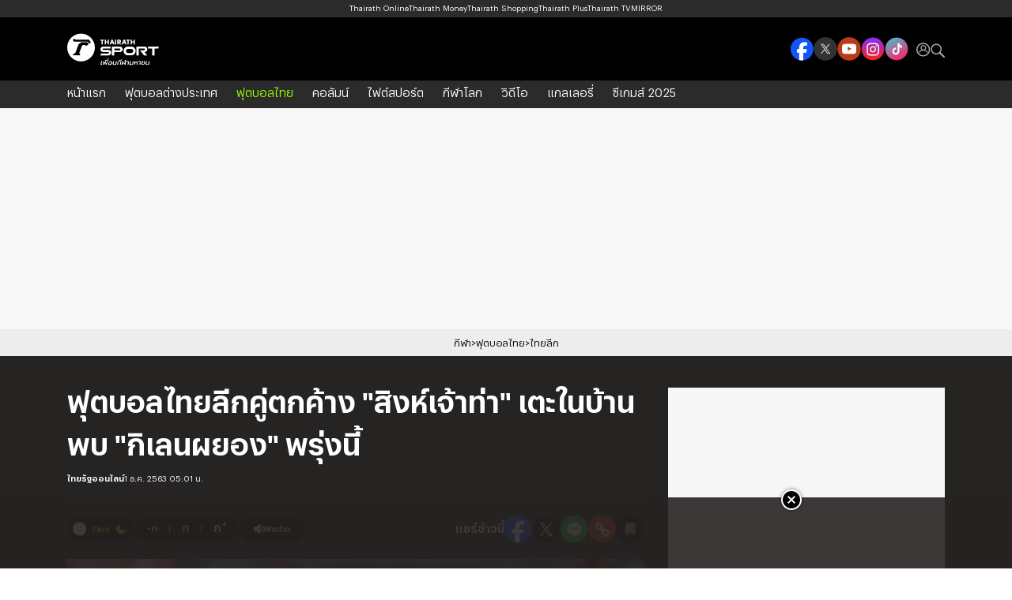

--- FILE ---
content_type: text/html; charset=utf-8
request_url: https://www.thairath.co.th/sport/thaifootball/thaipremierleague/1986337
body_size: 35700
content:
<!DOCTYPE html><html lang="en"><head><meta charSet="utf-8"/><meta charSet="utf-8"/><meta name="viewport" content="width=device-width, initial-scale=1"/><link rel="preload" as="image" href="https://static.thairath.co.th/media/dFQROr7oWzulq5FZUH2fkYFE6IlWVdXB3Cu1Z743jJZF6jIJeohlZtqudnFnpx6DKBy.jpg"/><link rel="stylesheet" href="/sport/_next/static/chunks/b4d514d6709666d8.css" data-precedence="next"/><link rel="stylesheet" href="/sport/_next/static/chunks/d43ab978ac5b76ce.css" data-precedence="next"/><link rel="preload" as="script" fetchPriority="low" href="/sport/_next/static/chunks/c69dc9dcb66c69d6.js"/><script src="/sport/_next/static/chunks/c1c19a5823156d0e.js" async=""></script><script src="/sport/_next/static/chunks/474a676d259bbbcb.js" async=""></script><script src="/sport/_next/static/chunks/a7504c7122da2fbf.js" async=""></script><script src="/sport/_next/static/chunks/dac0686c24482477.js" async=""></script><script src="/sport/_next/static/chunks/turbopack-f86508185fc50996.js" async=""></script><script src="/sport/_next/static/chunks/f4ed32458440d83b.js" async=""></script><script src="/sport/_next/static/chunks/d4697d3d94eb21cb.js" async=""></script><script src="/sport/_next/static/chunks/fe70195b93a59fee.js" async=""></script><script src="/sport/_next/static/chunks/03c5cfc749d19fba.js" async=""></script><script src="/sport/_next/static/chunks/601c974155c53a93.js" async=""></script><script src="/sport/_next/static/chunks/5b4f45971c654d17.js" async=""></script><script src="/sport/_next/static/chunks/e487f4a705c23960.js" async=""></script><script src="/sport/_next/static/chunks/18eecf38659e27a2.js" async=""></script><script src="/sport/_next/static/chunks/221e64c58fa0ef74.js" async=""></script><script src="/sport/_next/static/chunks/79eee842e84aa1ab.js" async=""></script><script src="/sport/_next/static/chunks/2116b454d7068213.js" async=""></script><script src="/sport/_next/static/chunks/c55a00a42d4354a1.js" async=""></script><script src="/sport/_next/static/chunks/d68fe0c862f262e8.js" async=""></script><script src="/sport/_next/static/chunks/322cbc80342acdc8.js" async=""></script><script src="/sport/_next/static/chunks/5ee9b01680a0d609.js" async=""></script><script type="text/javascript" src="https://ads.pubmatic.com/AdServer/js/pwt/160738/4473/pwt.js" async=""></script><script src="/sport/_next/static/chunks/5bf91db193d92c70.js" async=""></script><script src="/sport/_next/static/chunks/c0482558ad19bee2.js" async=""></script><link rel="preload" href="https://securepubads.g.doubleclick.net/tag/js/gpt.js" as="script"/><link rel="apple-touch-icon" sizes="180x180" href="/sport/favicon/apple-touch-icon.png"/><link rel="icon" type="image/png" sizes="32x32" href="/sport/favicon/favicon-32x32.png"/><link rel="icon" type="image/png" sizes="16x16" href="/sport/favicon/favicon-16x16.png"/><link rel="manifest" href="/sport/favicon/site.webmanifest"/><link rel="mask-icon" href="/sport/favicon/safari-pinned-tab.svg" color="#5bbad5"/><meta name="webiste-url" content="https://www.thairath.co.th/sport"/><meta name="msapplication-TileColor" content="#da532c"/><meta name="theme-color" content="#ffffff"/><meta property="taboola-section" content="sport"/><meta name="google-site-verification" content="kHuPaCI7244ISnZoA9JOj5UX2bJ7u1QpJ1oTxnWwm1w"/><meta name="apple-mobile-web-app-capable" content="yes"/><meta name="apple-mobile-web-app-status-bar-style" content="#424242"/><meta name="apple-mobile-web-app-title" content="Thairath"/><meta name="twitter:card" content="summary_large_image"/><meta name="msapplication-TileColor" content="#424242"/><meta name="msapplication-TileImage" content="/static/img/favicon/ms-icon-144x144.png"/><meta name="theme-color" content="#424242"/><meta property="og:image:width" content="1200"/><meta property="og:image:height" content="630"/><meta property="og:site_name" content="www.thairath.co.th"/><meta property="fb:admins" content="639717687"/><meta property="fb:app_id" content="546617158831626"/><meta property="og:type" content="article"/><meta http-equiv="x-ua-compatible" content="ie=edge"/><title>ฟุตบอลไทยลีกคู่ตกค้าง &quot;สิงห์เจ้าท่า&quot; เตะในบ้าน พบ &quot;กิเลนผยอง&quot; พรุ่งนี้</title><meta name="description" content="ฟุตบอล ไทยลีก คู่ตกค้างพรุ่งนี้ สิงห์เจ้าท่า ทีมอันดับ 2 ของตาราง เตะในบ้านนัดที่ 13 กับ กิเลนผยอง ทีมพันธมิตรใกล้ชิด แต่รับรองดุเด็ดเผ็ดมันแน่ "/><link rel="canonical" href="https://www.thairath.co.th/sport/thaifootball/thaipremierleague/1986337"/><meta property="og:title" content="ฟุตบอลไทยลีกคู่ตกค้าง &quot;สิงห์เจ้าท่า&quot; เตะในบ้าน พบ &quot;กิเลนผยอง&quot; พรุ่งนี้"/><meta property="og:description" content="ฟุตบอล ไทยลีก คู่ตกค้างพรุ่งนี้ สิงห์เจ้าท่า ทีมอันดับ 2 ของตาราง เตะในบ้านนัดที่ 13 กับ กิเลนผยอง ทีมพันธมิตรใกล้ชิด แต่รับรองดุเด็ดเผ็ดมันแน่ "/><meta property="og:url" content="https://www.thairath.co.th/sport/thaifootball/thaipremierleague/1986337"/><meta property="og:image" content="https://static.thairath.co.th/media/dFQROr7oWzulq5FZUH2fkYFE6IlWVdXB3Cu1Z743jJZF6jIJeohlZtqudnFnpx6DKBy.jpg"/><meta property="og:image:width" content="1200"/><meta property="og:image:height" content="630"/><meta property="og:image:alt" content="ฟุตบอลไทยลีกคู่ตกค้าง &quot;สิงห์เจ้าท่า&quot; เตะในบ้าน พบ &quot;กิเลนผยอง&quot; พรุ่งนี้"/><meta name="twitter:card" content="summary_large_image"/><meta name="twitter:title" content="ฟุตบอลไทยลีกคู่ตกค้าง &quot;สิงห์เจ้าท่า&quot; เตะในบ้าน พบ &quot;กิเลนผยอง&quot; พรุ่งนี้"/><meta name="twitter:description" content="ฟุตบอล ไทยลีก คู่ตกค้างพรุ่งนี้ สิงห์เจ้าท่า ทีมอันดับ 2 ของตาราง เตะในบ้านนัดที่ 13 กับ กิเลนผยอง ทีมพันธมิตรใกล้ชิด แต่รับรองดุเด็ดเผ็ดมันแน่ "/><meta name="twitter:image" content="https://static.thairath.co.th/media/dFQROr7oWzulq5FZUH2fkYFE6IlWVdXB3Cu1Z743jJZF6jIJeohlZtqudnFnpx6DKBy.jpg"/><meta name="twitter:image:width" content="1200"/><meta name="twitter:image:height" content="630"/><meta name="twitter:image:alt" content="ฟุตบอลไทยลีกคู่ตกค้าง &quot;สิงห์เจ้าท่า&quot; เตะในบ้าน พบ &quot;กิเลนผยอง&quot; พรุ่งนี้"/><script>(self.__next_s=self.__next_s||[]).push(["https://securepubads.g.doubleclick.net/tag/js/gpt.js",{"async":true,"id":"gpt-ads"}])</script><script type="application/ld+json" async="">
				{
				  "@context": "https://schema.org",
				  "@type": "Organization",
				  "name": "Thairath",
				  "alternateName": "ไทยรัฐ  | Thairath",
				  "url": "https://www.thairath.co.th/",
				  "logo": "https://www.thairath.co.th/assets/img/icon-mythairath.png",
				  "contactPoint": {
				    "@type": "ContactPoint",
				    "telephone": "+662-1271222",
				    "email": "cs@thairath.co.th",
				    "contactType": "customer service"
				  }
				}</script><script type="application/ld+json" async="">
				{
				  "@context": "https://schema.org/",
				  "@type": "WebSite",
				  "name": "Thairath",
				  "url": "https://www.thairath.co.th",
				  "description":"ไทยรัฐ ติดตามข่าวล่าสุด ข่าวด่วน ทันทุกเหตุการณ์ ข่าวกีฬา ผลฟุตบอล ข่าวบันเทิง ดารา สุขภาพ กิน เที่ยว ตรวจหวย ดวง คอลัมน์ เรื่องย่อละคร ดูไทยรัฐทีวี และอีกมากมายที่ thairath.co.th" ,
				  "sameAs": [
				    "https://twitter.com/Thairath_News",
				    "https://www.facebook.com/thairath/",
				    "http://line.me/ti/p/@Thairath",
				    "https://www.youtube.com/@thairathonline",
				    "https://www.instagram.com/thairath/"
				  ],
				      "potentialAction":
				        {
				            "@type":"SearchAction",
				            "target":"https://www.thairath.co.th/search/{search_term_string}",
							"query-input":"required name=search_term_string"
				        }
				    }
				  }</script><script src="https://cdn.onesignal.com/sdks/web/v16/OneSignalSDK.page.js" defer=""></script><script>window.OneSignalDeferred = window.OneSignalDeferred || [];
									OneSignalDeferred.push(async function(OneSignal) {
										await OneSignal.init({
											appId: "b0a53da6-50d1-405d-8beb-fee1209d969b",
										});
									});</script><script src="/sport/_next/static/chunks/a6dad97d9634a72d.js" noModule=""></script></head><body><div hidden=""><!--$--><!--/$--></div><style data-emotion="css 1b3efjs">.css-1b3efjs button{padding:0;margin:0;background:transparent;border:0;box-shadow:none;}.css-1b3efjs button:hover{background:transparent;border:0;box-shadow:none;}.css-1b3efjs .profile-active svg path:first-of-type{stroke:#9F0;}.css-1b3efjs .profile-active svg path:last-of-type{fill:#9F0;}</style><div class="css-1b3efjs ej08xmf19"> <style data-emotion="css 1sp1j61">.css-1sp1j61{position:-webkit-sticky;position:-webkit-sticky;position:sticky;top:0;z-index:500;}.css-1sp1j61 .icon-close{position:absolute;left:4px;top:5px;opacity:0;}.css-1sp1j61 .sport-nav-active .icon-nav{opacity:0;}.css-1sp1j61 .sport-nav-active .icon-close{opacity:1;}</style><div class="css-1sp1j61 ej08xmf1"><style data-emotion="css gu0621">.css-gu0621{display:none;-webkit-align-items:center;-webkit-box-align:center;-ms-flex-align:center;align-items:center;-webkit-box-pack:center;-ms-flex-pack:center;-webkit-justify-content:center;justify-content:center;height:22px;padding:0px 0 4px;background:#2b2b2b;}.css-gu0621 ul{margin:0;padding:0;display:-webkit-box;display:-webkit-flex;display:-ms-flexbox;display:flex;gap:8px;-webkit-align-items:center;-webkit-box-align:center;-ms-flex-align:center;align-items:center;-webkit-box-pack:center;-ms-flex-pack:center;-webkit-justify-content:center;justify-content:center;}.css-gu0621 ul li{list-style:none;}.css-gu0621 ul li a{color:#fff;font-family:'Graphik-TH-Regular';font-weight:normal;font-size:8px;line-height:1;}@media (min-width:1200px){.css-gu0621{display:-webkit-box;display:-webkit-flex;display:-ms-flexbox;display:flex;}.css-gu0621 ul{gap:16px;}.css-gu0621 ul li a{font-size:10px;}}</style><div class="css-gu0621 ej08xmf0"><ul><li><a href="https://www.thairath.co.th/home" title="Thairath Online">Thairath Online</a></li><li><a href="https://www.thairath.co.th/money" title="Thairath Money">Thairath Money</a></li><li><a href="https://www.thairath.co.th/shopping" title="Thairath Shopping">Thairath Shopping</a></li><li><a href="https://plus.thairath.co.th/" title="Thairath Plus">Thairath Plus</a></li><li><a href="https://www.thairath.co.th/tv" title="Thairath TV">Thairath TV</a></li><li><a href="https://mirrorthailand.com/" title="MIRROR">MIRROR</a></li></ul></div><style data-emotion="css 1pox96x">.css-1pox96x{position:relative;width:100%;height:80px;background:#000;}.css-1pox96x .e1jvydwz3{height:100%;display:-webkit-box;display:-webkit-flex;display:-ms-flexbox;display:flex;-webkit-align-items:center;-webkit-box-align:center;-ms-flex-align:center;align-items:center;-webkit-box-pack:justify;-webkit-justify-content:space-between;justify-content:space-between;}@media (max-width:1199.98px){.css-1pox96x{height:55px;}.css-1pox96x .main-logo{z-index:1004;display:-webkit-box;display:-webkit-flex;display:-ms-flexbox;display:flex;margin:0 auto;-webkit-box-pack:center;-ms-flex-pack:center;-webkit-justify-content:center;justify-content:center;position:absolute;width:100%;left:0;}.css-1pox96x .icon-search{position:absolute;right:20px;z-index:1004;}.css-1pox96x .hidden-mobile{display:none;}}</style><header class="css-1pox96x ej08xmf2"><style data-emotion="css 1rospxl">.css-1rospxl{position:relative;width:100%;padding:0 15px;margin-left:auto;margin-right:auto;}@media (min-width:1200px){.css-1rospxl{max-width:1140px;}}.css-1rospxl #taboola-below-article-thumbnails-mobile{-webkit-align-items:center;-webkit-box-align:center;-ms-flex-align:center;align-items:center;margin-left:0;margin-right:0;}</style><div class="css-1rospxl e1jvydwz3"><a href="/sport" title="Thairath Sport" class="main-logo"><img alt="Thairath Sport" width="116" height="41" decoding="async" data-nimg="1" style="color:transparent" src="/sport/img/logo-main-white.svg"/></a><style data-emotion="css vj43rs">.css-vj43rs{display:-webkit-box;display:-webkit-flex;display:-ms-flexbox;display:flex;-webkit-align-items:center;-webkit-box-align:center;-ms-flex-align:center;align-items:center;gap:12px;}.css-vj43rs .ej08xmf11{margin-right:10px;}@media (min-width:1200px){.css-vj43rs{position:relative;display:-webkit-box;display:-webkit-flex;display:-ms-flexbox;display:flex;}}@media (max-width:1199.98px){.css-vj43rs{position:absolute;right:15px;}.css-vj43rs .ej08xmf11{display:none;}}</style><div class="css-vj43rs ej08xmf12"><style data-emotion="css acmse4">.css-acmse4 ul{margin:0;padding:0;display:-webkit-box!important;display:-webkit-flex!important;display:-ms-flexbox!important;display:flex!important;-webkit-align-items:center;-webkit-box-align:center;-ms-flex-align:center;align-items:center;gap:12px;}.css-acmse4 ul li{list-style:none;}.css-acmse4 ul li a{display:-webkit-box;display:-webkit-flex;display:-ms-flexbox;display:flex;-webkit-box-pack:center;-ms-flex-pack:center;-webkit-justify-content:center;justify-content:center;-webkit-align-items:center;-webkit-box-align:center;-ms-flex-align:center;align-items:center;}</style><div class="css-acmse4 ej08xmf11"><ul><li><a href="https://www.facebook.com/ThairathSport" title="Thairath Sport"><span style="box-sizing:border-box;display:inline-block;overflow:hidden;width:initial;height:initial;background:none;opacity:1;border:0;margin:0;padding:0;position:relative;max-width:100%"><span style="box-sizing:border-box;display:block;width:initial;height:initial;background:none;opacity:1;border:0;margin:0;padding:0;max-width:100%"><img style="display:block;max-width:100%;width:initial;height:initial;background:none;opacity:1;border:0;margin:0;padding:0" alt="" aria-hidden="true" src="data:image/svg+xml,%3csvg%20xmlns=%27http://www.w3.org/2000/svg%27%20version=%271.1%27%20width=%2730%27%20height=%2730%27/%3e"/></span><img alt="facebook" src="/sport/img/icon/facebook.svg" decoding="async" data-nimg="intrinsic" style="position:absolute;top:0;left:0;bottom:0;right:0;box-sizing:border-box;padding:0;border:none;margin:auto;display:block;width:0;height:0;min-width:100%;max-width:100%;min-height:100%;max-height:100%"/></span></a></li><li><a href="https://twitter.com/thairath_sport" title="Thairath Sport"><span style="box-sizing:border-box;display:inline-block;overflow:hidden;width:initial;height:initial;background:none;opacity:1;border:0;margin:0;padding:0;position:relative;max-width:100%"><span style="box-sizing:border-box;display:block;width:initial;height:initial;background:none;opacity:1;border:0;margin:0;padding:0;max-width:100%"><img style="display:block;max-width:100%;width:initial;height:initial;background:none;opacity:1;border:0;margin:0;padding:0" alt="" aria-hidden="true" src="data:image/svg+xml,%3csvg%20xmlns=%27http://www.w3.org/2000/svg%27%20version=%271.1%27%20width=%2730%27%20height=%2730%27/%3e"/></span><img alt="twitter" src="/sport/img/icon/x.svg" decoding="async" data-nimg="intrinsic" style="position:absolute;top:0;left:0;bottom:0;right:0;box-sizing:border-box;padding:0;border:none;margin:auto;display:block;width:0;height:0;min-width:100%;max-width:100%;min-height:100%;max-height:100%"/></span></a></li><li><a href="https://www.youtube.com/user/thairathonline" title="Thairath Sport"><span style="box-sizing:border-box;display:inline-block;overflow:hidden;width:initial;height:initial;background:none;opacity:1;border:0;margin:0;padding:0;position:relative;max-width:100%"><span style="box-sizing:border-box;display:block;width:initial;height:initial;background:none;opacity:1;border:0;margin:0;padding:0;max-width:100%"><img style="display:block;max-width:100%;width:initial;height:initial;background:none;opacity:1;border:0;margin:0;padding:0" alt="" aria-hidden="true" src="data:image/svg+xml,%3csvg%20xmlns=%27http://www.w3.org/2000/svg%27%20version=%271.1%27%20width=%2730%27%20height=%2730%27/%3e"/></span><img alt="youtube" src="/sport/img/icon/youtube.svg" decoding="async" data-nimg="intrinsic" style="position:absolute;top:0;left:0;bottom:0;right:0;box-sizing:border-box;padding:0;border:none;margin:auto;display:block;width:0;height:0;min-width:100%;max-width:100%;min-height:100%;max-height:100%"/></span></a></li><li><a href="https://www.instagram.com/thairath_sport/" title="Thairath Sport"><span style="box-sizing:border-box;display:inline-block;overflow:hidden;width:initial;height:initial;background:none;opacity:1;border:0;margin:0;padding:0;position:relative;max-width:100%"><span style="box-sizing:border-box;display:block;width:initial;height:initial;background:none;opacity:1;border:0;margin:0;padding:0;max-width:100%"><img style="display:block;max-width:100%;width:initial;height:initial;background:none;opacity:1;border:0;margin:0;padding:0" alt="" aria-hidden="true" src="data:image/svg+xml,%3csvg%20xmlns=%27http://www.w3.org/2000/svg%27%20version=%271.1%27%20width=%2730%27%20height=%2730%27/%3e"/></span><img alt="instagram" src="/sport/img/icon/instagram.svg" decoding="async" data-nimg="intrinsic" style="position:absolute;top:0;left:0;bottom:0;right:0;box-sizing:border-box;padding:0;border:none;margin:auto;display:block;width:0;height:0;min-width:100%;max-width:100%;min-height:100%;max-height:100%"/></span></a></li><li><a href="https://www.tiktok.com/@thairath_news" title="Thairath Sport"><span style="box-sizing:border-box;display:inline-block;overflow:hidden;width:initial;height:initial;background:none;opacity:1;border:0;margin:0;padding:0;position:relative;max-width:100%"><span style="box-sizing:border-box;display:block;width:initial;height:initial;background:none;opacity:1;border:0;margin:0;padding:0;max-width:100%"><img style="display:block;max-width:100%;width:initial;height:initial;background:none;opacity:1;border:0;margin:0;padding:0" alt="" aria-hidden="true" src="data:image/svg+xml,%3csvg%20xmlns=%27http://www.w3.org/2000/svg%27%20version=%271.1%27%20width=%2730%27%20height=%2730%27/%3e"/></span><img alt="tiktok" src="/sport/img/icon/tiktok.svg" decoding="async" data-nimg="intrinsic" style="position:absolute;top:0;left:0;bottom:0;right:0;box-sizing:border-box;padding:0;border:none;margin:auto;display:block;width:0;height:0;min-width:100%;max-width:100%;min-height:100%;max-height:100%"/></span></a></li></ul></div><div class="css-1b3efjs ej08xmf19"><button type="button" class="icon-profile btn btn-secondary" aria-label="Profile Icon"><svg width="18" height="18" viewBox="0 0 18 18" fill="none" class="css-0 e1jvydwz33"><path d="M8.678 16.7701C13.0565 16.7701 16.606 13.2206 16.606 8.84206C16.606 4.46355 13.0565 0.914062 8.678 0.914062C4.29949 0.914062 0.75 4.46355 0.75 8.84206C0.75 13.2206 4.29949 16.7701 8.678 16.7701Z" stroke="#ADADAD" stroke-width="1.5"></path><path d="M3.60053 12.5362C3.6667 12.5805 3.74096 12.6113 3.81905 12.6269C3.89714 12.6425 3.97753 12.6425 4.05564 12.627C4.13374 12.6115 4.20803 12.5808 4.27424 12.5365C4.34046 12.4923 4.3973 12.4355 4.44153 12.3692C4.92326 11.6505 5.57437 11.0612 6.3375 10.6534C7.10062 10.2456 7.95234 10.0317 8.8176 10.0306C9.68286 10.0295 10.5351 10.2413 11.2993 10.6472C12.0634 11.0531 12.716 11.6407 13.1995 12.3582C13.2428 12.4271 13.2994 12.4865 13.3661 12.5331C13.4327 12.5796 13.5081 12.6123 13.5876 12.6292C13.6671 12.646 13.7492 12.6467 13.829 12.6313C13.9088 12.6158 13.9847 12.5845 14.0522 12.5391C14.1197 12.4937 14.1773 12.4353 14.2218 12.3672C14.2662 12.2992 14.2966 12.2229 14.3109 12.1428C14.3253 12.0628 14.3235 11.9807 14.3056 11.9014C14.2876 11.8222 14.254 11.7473 14.2065 11.6812C13.4354 10.5338 12.3171 9.66328 11.0155 9.19724C11.5634 8.75096 11.9598 8.14626 12.1507 7.46593C12.3415 6.7856 12.3174 6.0629 12.0817 5.3968C11.8459 4.7307 11.41 4.15376 10.8337 3.74499C10.2573 3.33621 9.5687 3.11558 8.86211 3.1133C8.15552 3.11102 7.4655 3.32721 6.88653 3.73227C6.30756 4.13733 5.86796 4.71145 5.6279 5.37601C5.38785 6.04058 5.35909 6.7631 5.54555 7.44465C5.73202 8.12619 6.12459 8.73344 6.66953 9.18324C5.34747 9.64784 4.21191 10.529 3.43353 11.6942C3.34402 11.828 3.31134 11.9919 3.34266 12.1498C3.37397 12.3077 3.46673 12.4467 3.60053 12.5362ZM8.85053 4.32924C9.28833 4.32983 9.71613 4.46021 10.0798 4.70389C10.4436 4.94757 10.7269 5.29362 10.894 5.69829C11.061 6.10295 11.1044 6.54807 11.0186 6.97737C10.9327 7.40668 10.7215 7.80089 10.4116 8.11019C10.1018 8.41948 9.7072 8.62996 9.27774 8.71504C8.84829 8.80011 8.40325 8.75595 7.99888 8.58813C7.59452 8.42032 7.24899 8.13639 7.00596 7.77223C6.76294 7.40808 6.63334 6.98004 6.63353 6.54224C6.63406 5.95469 6.8679 5.39141 7.28364 4.97623C7.69938 4.56105 8.26298 4.32897 8.85053 4.32924Z" fill="#ADADAD"></path></svg></button></div><style data-emotion="css tzfk9l">.css-tzfk9l a{cursor:pointer;display:block;}.css-tzfk9l svg{position:relative;top:2px;display:-webkit-box;display:-webkit-flex;display:-ms-flexbox;display:flex;}</style><div class="css-tzfk9l ej08xmf13"><a href="https://www.thairath.co.th/search" title="ค้นหา" class="search-icon"><svg width="18" height="18" viewBox="0 0 18 18" fill="none" class="css-0 e1jvydwz33"><path d="M7.20745 13.2938C10.5769 13.2938 13.3084 10.5623 13.3084 7.1928C13.3084 3.82331 10.5769 1.0918 7.20745 1.0918C3.83796 1.0918 1.10645 3.82331 1.10645 7.1928C1.10645 10.5623 3.83796 13.2938 7.20745 13.2938Z" stroke="#ADADAD" stroke-width="1.5"></path><path d="M11.8037 11.9609L17.0297 17.0129" stroke="#ADADAD" stroke-width="2" stroke-linecap="round"></path></svg></a></div></div></div></header><style data-emotion="css 1q58aq0">.css-1q58aq0{position:relative;}.css-1q58aq0 .e1jvydwz3{height:100%;}.css-1q58aq0 .sport-nav-overlay{display:none;}.css-1q58aq0 .icon-close{display:none;}.css-1q58aq0 .sport-nav-active{z-index:2000;}.css-1q58aq0 .sport-nav-active .icon-nav{display:none;}.css-1q58aq0 .sport-nav-active .icon-close{display:block;}@-webkit-keyframes fadeinout{0%{opacity:0;}100%{opacity:1;}}@keyframes fadeinout{0%{opacity:0;}100%{opacity:1;}}@media (min-width:1200px){.css-1q58aq0{width:100%;height:35px;background:#2b2b2b;}.css-1q58aq0 .hidden-desktop{display:none;}.css-1q58aq0 .collapse:not(.show){height:100%!important;display:-webkit-box;display:-webkit-flex;display:-ms-flexbox;display:flex;-webkit-align-items:center;-webkit-box-align:center;-ms-flex-align:center;align-items:center;-webkit-box-pack:justify;-webkit-justify-content:space-between;justify-content:space-between;}.css-1q58aq0 .collapse-sport-nav,.css-1q58aq0 .collapsing{height:100%!important;}}@media (max-width:1199.98px){.css-1q58aq0{background:transparent;}.css-1q58aq0 .e1jvydwz3{padding:0;}.css-1q58aq0 .sport-navmain{-webkit-transition:all 0.3s ease-out;transition:all 0.3s ease-out;-webkit-transform:translateX(-100%);-moz-transform:translateX(-100%);-ms-transform:translateX(-100%);transform:translateX(-100%);}.css-1q58aq0 .collapse.show .sport-nav-overlay{display:block;}.css-1q58aq0 .collapse.show .sport-navmain{-webkit-transition:all 0.3s ease-out;transition:all 0.3s ease-out;-webkit-transform:translateX(0);-moz-transform:translateX(0);-ms-transform:translateX(0);transform:translateX(0);}}</style><div class="navmain css-1q58aq0 ej08xmf5"><div class="collapse-sport-nav collapse"><style data-emotion="css 16bfdtk">.css-16bfdtk ul{margin:0;padding:0;}.css-16bfdtk ul li{list-style:none;}.css-16bfdtk ul li a{position:relative;z-index:902;font-family:'Graphik-TH-Regular';line-height:1;font-size:14px;color:#fff;}.css-16bfdtk ul li a:hover{font-family:'Graphik-TH-Regular';color:#9F0;}.css-16bfdtk a.active{color:#9F0;}.css-16bfdtk .ezrvpcz4{display:block;padding:16px 0;margin:0 15px;text-align:center;border-bottom:1px solid #353131;}.css-16bfdtk .ezrvpcz4 h3{font-size:14px;margin-bottom:10px;}.css-16bfdtk .ezrvpcz4 ul{display:-webkit-box;display:-webkit-flex;display:-ms-flexbox;display:flex;-webkit-box-pack:center;-ms-flex-pack:center;-webkit-justify-content:center;justify-content:center;}.css-16bfdtk .ezrvpcz5{display:block;padding:16px 0;padding:16px 0;margin:0 15px;text-align:center;border-bottom:1px solid #353131;}.css-16bfdtk .ezrvpcz5:last-of-type{border-bottom:0;}.css-16bfdtk .ezrvpcz5 h3{margin-bottom:10px;}.css-16bfdtk .ezrvpcz5 ul{display:-webkit-box;display:-webkit-flex;display:-ms-flexbox;display:flex;-webkit-box-flex-wrap:wrap;-webkit-flex-wrap:wrap;-ms-flex-wrap:wrap;flex-wrap:wrap;-webkit-align-items:center;-webkit-box-align:center;-ms-flex-align:center;align-items:center;-webkit-box-pack:center;-ms-flex-pack:center;-webkit-justify-content:center;justify-content:center;}.css-16bfdtk .ezrvpcz5 ul li a{color:#fff;font-size:12px;}@media (min-width:1200px){.css-16bfdtk{width:100%;height:100%;position:static;z-index:300;}.css-16bfdtk ul{display:-webkit-box;display:-webkit-flex;display:-ms-flexbox;display:flex;gap:0;-webkit-align-items:center;-webkit-box-align:center;-ms-flex-align:center;align-items:center;height:100%;max-width:1140px;padding-left:15px;padding-right:15px;margin:0 auto;}.css-16bfdtk ul li{display:-webkit-box;display:-webkit-flex;display:-ms-flexbox;display:flex;-webkit-align-items:center;-webkit-box-align:center;-ms-flex-align:center;align-items:center;height:100%;padding:1px 12px 4px;}.css-16bfdtk ul li:first-of-type{padding:1px 12px 4px 0;}.css-16bfdtk ul li a{display:-webkit-box;display:-webkit-flex;display:-ms-flexbox;display:flex;-webkit-align-items:center;-webkit-box-align:center;-ms-flex-align:center;align-items:center;height:100%;font-family:'Graphik-TH-Regular';line-height:1;font-size:14px;color:#fff;}.css-16bfdtk ul li .ej08xmf8 ul{position:absolute;}.css-16bfdtk ul li:nth-of-type(4) .ej08xmf8 ul{left:50%;-webkit-transform:translateX(-50%);-moz-transform:translateX(-50%);-ms-transform:translateX(-50%);transform:translateX(-50%);-webkit-box-pack:center;-ms-flex-pack:center;-webkit-justify-content:center;justify-content:center;margin:0 0 0 -220px;}.css-16bfdtk ul li:nth-of-type(5) .ej08xmf8 ul{left:50%;-webkit-transform:translateX(-50%);-moz-transform:translateX(-50%);-ms-transform:translateX(-50%);transform:translateX(-50%);-webkit-box-pack:center;-ms-flex-pack:center;-webkit-justify-content:center;justify-content:center;margin:0 0 0 -142px;}.css-16bfdtk ul li:nth-of-type(6) .ej08xmf8 ul{left:50%;-webkit-transform:translateX(-50%);-moz-transform:translateX(-50%);-ms-transform:translateX(-50%);transform:translateX(-50%);-webkit-box-pack:center;-ms-flex-pack:center;-webkit-justify-content:center;justify-content:center;margin:0 0 0 -50px;}.css-16bfdtk ul li:nth-of-type(7) .ej08xmf8 ul{left:50%;-webkit-transform:translateX(-50%);-moz-transform:translateX(-50%);-ms-transform:translateX(-50%);transform:translateX(-50%);-webkit-box-pack:center;-ms-flex-pack:center;-webkit-justify-content:center;justify-content:center;margin:0 0 0 23px;}.css-16bfdtk li.nav-dropdow.relative{position:relative;}.css-16bfdtk .ej08xmf9{position:absolute;opacity:0;visibility:hidden;display:block;pointer-events:none;top:35px;left:0;z-index:300;width:100%;height:100px;background:transparent;-webkit-transition:all 0.3s ease-out;transition:all 0.3s ease-out;}.css-16bfdtk li.nav-dropdow:hover >a{font-family:'Graphik-TH-Regular';color:#9F0;}.css-16bfdtk li.nav-dropdow:hover .ej08xmf9{opacity:1;visibility:visible;display:block;z-index:1000;pointer-events:all;}.css-16bfdtk .hidden-desktop{display:none;}.css-16bfdtk .accordion{display:none;}.css-16bfdtk .ezrvpcz4,.css-16bfdtk .ezrvpcz5{display:none;}.css-16bfdtk .ej08xmf8{height:38px;background:transparent;}.css-16bfdtk .ej08xmf8:after{content:"";width:100%;position:absolute;top:0;z-index:1;left:0;height:38px;display:block;background:#9F0;-webkit-filter:drop-shadow(0px 3px 6px rgba(0,0,0,0.16));filter:drop-shadow(0px 3px 6px rgba(0,0,0,0.16));}.css-16bfdtk .ej08xmf8 ul{height:38px;}}@media (max-width:1199.98px){.css-16bfdtk{position:fixed;top:0;z-index:1003;width:100%;height:100vh;padding-top:85px;padding-bottom:120px;overflow-y:scroll;overflow-x:hidden;background:#000;}.css-16bfdtk ul{display:none;margin:0 8px;}.css-16bfdtk .accordion{position:relative;}.css-16bfdtk .accordion h2{position:absolute;top:0;right:0;margin:0;padding:0;z-index:1200;width:20px;height:50px;display:-webkit-box;display:-webkit-flex;display:-ms-flexbox;display:flex;-webkit-align-items:center;-webkit-box-align:center;-ms-flex-align:center;align-items:center;-webkit-box-pack:center;-ms-flex-pack:center;-webkit-justify-content:center;justify-content:center;}.css-16bfdtk .accordion,.css-16bfdtk .accordion-button{border:0!important;}.css-16bfdtk .accordion-button{width:20px;height:20px;padding:0;box-shadow:0 0 0;}.css-16bfdtk .accordion-button:after{content:"";width:20px;height:20px;-webkit-background-position:center;background-position:center;background-repeat:no-repeat;background-image:url(/sport/img/icon/arrow-dropdown-menu.svg);-webkit-background-size:8px auto;background-size:8px auto;}.css-16bfdtk .accordion-button,.css-16bfdtk .accordion-item{background:transparent;}.css-16bfdtk .accordion-button:not(.collapsed){-webkit-transform:rotate(-180deg);-moz-transform:rotate(-180deg);-ms-transform:rotate(-180deg);transform:rotate(-180deg);}.css-16bfdtk .accordion-button:not(.collapsed):after{width:20px;height:20px;-webkit-background-position:center;background-position:center;background-repeat:no-repeat;background-image:url(/sport/img/icon/arrow-dropdown-menu-green.svg);-webkit-background-size:14px auto;background-size:14px auto;}.css-16bfdtk .accordion-button:not(.collapsed) +a{color:#99ff00;}.css-16bfdtk .accordion-body{padding:0;background:#1d1d1d;}.css-16bfdtk .accordion-body ul{display:block!important;}.css-16bfdtk .accordion-body ul{padding:6px 0;}.css-16bfdtk .accordion-body ul li{padding:0;border-bottom:0;}.css-16bfdtk .accordion-body ul li img{display:none;}.css-16bfdtk .accordion-body ul li a{color:#fff;padding:12px 40px;}.css-16bfdtk .accordion-item{position:relative;left:15px;border:0;border-radius:0!important;border-bottom:1px solid #353131;width:calc(100% - 30px);}.css-16bfdtk .accordion-item a{position:relative;z-index:200;display:-webkit-box;display:-webkit-flex;display:-ms-flexbox;display:flex;grid-gap:10px;padding:16px 0;-webkit-align-items:center;-webkit-box-align:center;-ms-flex-align:center;align-items:center;height:100%;font-family:'Graphik-TH-Regular';line-height:1;font-size:18px;color:#fff;}.css-16bfdtk .accordion-collapse{margin:0 -20px;border:0!important;border-radius:0!important;position:relative;bottom:-1px;}.css-16bfdtk .ej08xmf8{background:#151515;pointer-events:all;}}</style><nav class="sport-navmain css-16bfdtk ej08xmf10"><ul><li><a class="" href="/sport/" title="หน้าแรก">หน้าแรก</a></li><li class="nav-dropdow"><a class="" href="/sport/eurofootball" title="ฟุตบอลต่างประเทศ">ฟุตบอลต่างประเทศ</a><style data-emotion="css 1fqkbvk">.css-1fqkbvk{position:relative;}@media (min-width:1200px){.css-1fqkbvk{opacity:0;height:0;}.css-1fqkbvk .e1jvydwz3{padding:0 15px;}}@media (max-width:1199.98px){.css-1fqkbvk{overflow:hidden;}}</style><div class="dropdown-panel css-1fqkbvk ej08xmf9"><style data-emotion="css 1r2krf4">.css-1r2krf4{height:38px;background:#9F0;}.css-1r2krf4 ul{z-index:10;position:relative;display:-webkit-box;display:-webkit-flex;display:-ms-flexbox;display:flex;-webkit-align-items:center;-webkit-box-align:center;-ms-flex-align:center;align-items:center;gap:0;width:100%;height:38px;padding:0!important;}.css-1r2krf4 ul li{position:relative;display:grid;white-space:nowrap;padding:0!important;margin-right:15px;}.css-1r2krf4 ul li a{color:#000!important;font-size:14px;pointer-events:all;}.css-1r2krf4 ul li a:after{background:none repeat scroll 0 0 transparent;content:"";display:block;width:0;height:3px;bottom:0;position:absolute;left:50%;background:#000;-webkit-transition:width 0.4s ease 0s,left 0.4s ease 0s;-webkit-transition:width 0.4s ease 0s,left 0.4s ease 0s;transition:width 0.4s ease 0s,left 0.4s ease 0s;}.css-1r2krf4 ul li a:before{display:none!important;}.css-1r2krf4 ul li a:hover:after{width:100%;left:0;background:#000;}.css-1r2krf4:before,.css-1r2krf4:after{display:none;pointer-events:none;}@media (max-width:1199.98px){.css-1r2krf4{position:relative;z-index:101;overflow-x:scroll;overflow-y:hidden;width:100%;}.css-1r2krf4:before,.css-1r2krf4:after{content:"";position:absolute;top:0%;width:30px;height:100%;z-index:300;display:block;}.css-1r2krf4:before{left:0;background:linear-gradient(
        90deg,#161616 -27.78%,rgba(63,63,63,0) 62.82%
      );}.css-1r2krf4:after{right:0;background:linear-gradient(
        265deg,#161616 -27.78%,rgba(63,63,63,0) 62.82%
      );}}</style><div class="css-1r2krf4 ej08xmf8"><div class="css-1rospxl e1jvydwz3"><ul><li><a href="/sport/eurofootball/premierleague" title="พรีเมียร์ลีก">พรีเมียร์ลีก</a></li><li><a href="/sport/eurofootball/uefa" title="ยูฟ่า แชมเปียนส์ลีก">ยูฟ่า แชมเปียนส์ลีก</a></li><li><a href="/sport/eurofootball/bundesliga" title="บุนเดสลีกา">บุนเดสลีกา</a></li><li><a href="/sport/eurofootball/seriea" title="กัลโช เซเรีย อา">กัลโช เซเรีย อา</a></li><li><a href="/sport/eurofootball/laliga" title="ลา ลีกา">ลา ลีกา</a></li><li><a href="/sport/eurofootball/jleague" title="เจลีก">เจลีก</a></li><li><a href="/sport/eurofootball/otherleague" title="ลีกอื่นๆ">ลีกอื่นๆ</a></li><li><a href="/sport/footballscore" title="ตารางคะแนน">ตารางคะแนน</a></li><li><a href="/sport/footballprogram" title="โปรแกรม/ผลการแข่งขัน">โปรแกรม/ผลการแข่งขัน</a></li><li><a href="/sport/topscorer" title="ดาวซัลโว">ดาวซัลโว</a></li></ul></div></div></div></li><li class="nav-dropdow"><a href="/sport/thaifootball" class="active" title="ฟุตบอลไทย">ฟุตบอลไทย</a><div class="css-1fqkbvk ej08xmf9"><div class="css-1r2krf4 ej08xmf8"><div class="css-1rospxl e1jvydwz3"><ul><li><a href="/sport/thaifootball/changsuek" title="ฟุตบอลทีมชาติไทย">ฟุตบอลทีมชาติไทย</a></li><li><a href="/sport/thaifootball/thaipremierleague" title="ไทยลีก">ไทยลีก</a></li><li><a href="/sport/thaifootball/futsalthai" title="ฟุตซอลไทย">ฟุตซอลไทย</a></li><li><a href="/sport/carabao-7-a-side-cup" title="Carabao 7-a-Side Cup">Carabao 7-a-Side Cup</a></li><li><a href="/sport/footballscore/thaipremierleague" title="ตารางคะแนน">ตารางคะแนน</a></li><li><a href="/sport/footballprogram/thaipremierleague" title="โปรแกรม/ผลการแข่งขัน">โปรแกรม/ผลการแข่งขัน</a></li></ul></div></div></div></li><li class="nav-dropdow"><a class="" href="/sport/columnist" title="คอลัมน์">คอลัมน์</a><div class="css-1fqkbvk ej08xmf9"><div class="css-1r2krf4 ej08xmf8"><div class="css-1rospxl e1jvydwz3"><ul><li><a href="/sport/columnist/bbangpakong" title="บี บางปะกง">บี บางปะกง</a></li><li><a href="/sport/columnist/huanabo" title="หัวหน้าโบ้">หัวหน้าโบ้</a></li><li><a href="/sport/columnist/pup" title="ปั๊บ ธรรศ์ทัศน์ ">ปั๊บ ธรรศ์ทัศน์</a></li><li><a href="/sport/columnist/littlejo" title="ลิตเติ้ลโจ">ลิตเติ้ลโจ</a></li></ul></div></div></div></li><li class="nav-dropdow"><a class="" href="/sport/fightsport" title="ไฟต์สปอร์ต">ไฟต์สปอร์ต</a><div class="css-1fqkbvk ej08xmf9"><div class="css-1r2krf4 ej08xmf8"><div class="css-1rospxl e1jvydwz3"><ul><li><a href="/sport/fightsport/muaythai" title="มวยไทย">มวยไทย</a></li><li><a href="/sport/fightsport/boxing" title="มวยโลก">มวยโลก</a></li></ul></div></div></div></li><li class="nav-dropdow"><a class="" href="/sport/worldsport" title="กีฬาโลก">กีฬาโลก</a><div class="css-1fqkbvk ej08xmf9"><div class="css-1r2krf4 ej08xmf8"><div class="css-1rospxl e1jvydwz3"><ul><li><a href="/sport/worldsport/volleyball" title="วอลเลย์บอล">วอลเลย์บอล</a></li><li><a href="/sport/worldsport/badminton" title="แบดมินตัน">แบดมินตัน</a></li><li><a href="/sport/worldsport/motorsport" title="มอเตอร์สปอร์ต">มอเตอร์สปอร์ต</a></li><li><a href="/sport/worldsport/other" title="กีฬาอื่นๆ">กีฬาอื่นๆ</a></li></ul></div></div></div></li><li class="nav-dropdow"><a class="" href="/sport/video" title="วิดีโอ">วิดีโอ</a><div class="css-1fqkbvk ej08xmf9"><div class="css-1r2krf4 ej08xmf8"><div class="css-1rospxl e1jvydwz3"><ul><li><a href="/sport/video/sport-highlight" title="ไฮไลต์">ไฮไลต์</a></li><li><a href="/sport/video/columnist" title="COLUMNIST">THE COLUMNIST</a></li><li><a href="/sport/video/rueng_rop_khop_sanam" title="เรื่องรอบขอบสนาม">เรื่องรอบขอบสนาม</a></li><li><a href="/sport/video/born-to-win" title="born-to-win">BORN TO WIN</a></li><li><a href="/sport/video/clear-rim-sen" title="เคลียร์ริมเส้น">เคลียร์ริมเส้น</a></li><li><a href="/sport/video/cheerthai" title="เชียร์ไทยให้กึกก้อง">เชียร์ไทยให้กึกก้อง</a></li><li><a href="/sport/video/football-thai-time-machine" title="บอลไทยไทม์แมชชีน">บอลไทยไทม์แมชชีน</a></li></ul></div></div></div></li><li><a class="" href="/sport/gallery" title="แกลเลอรี่">แกลเลอรี่</a></li><li><a class="" href="/sport/seagame2025" title="seagame2025">ซีเกมส์ 2025</a></li></ul><style data-emotion="css 2jsri0">.css-2jsri0{display:none;}.css-2jsri0 a.active{color:#9F0;}@media (max-width:1199.98px){.css-2jsri0{display:block;}.css-2jsri0 ul li a.active{color:#9F0;}}</style><div class="css-2jsri0 ej08xmf21"><div class="accordion"><div class="accordion-item"><a href="/sport/" title="หน้าแรก">หน้าแรก</a></div><div class="accordion-item"><a href="/sport/eurofootball" class="" title="ฟุตบอลต่างประเทศ">ฟุตบอลต่างประเทศ</a><h2 class="accordion-header"><button type="button" class="accordion-button collapsed"></button></h2><div class="accordion-collapse collapse"><div class="accordion-body"><ul><li><a class="" href="/sport/eurofootball/premierleague" title="พรีเมียร์ลีก">พรีเมียร์ลีก</a></li><li><a class="" href="/sport/eurofootball/uefa" title="ยูฟ่า แชมเปียนส์ลีก">ยูฟ่า แชมเปียนส์ลีก</a></li><li><a class="" href="/sport/eurofootball/bundesliga" title="บุนเดสลีกา">บุนเดสลีกา</a></li><li><a class="" href="/sport/eurofootball/seriea" title="กัลโช เซเรีย อา">กัลโช เซเรีย อา</a></li><li><a class="" href="/sport/eurofootball/laliga" title="ลา ลีกา">ลา ลีกา</a></li><li><a class="" href="/sport/eurofootball/jleague" title="เจลีก">เจลีก</a></li><li><a class="" href="/sport/eurofootball/otherleague" title="ลีกอื่นๆ">ลีกอื่นๆ</a></li><li><a href="/sport/footballscore" class="" title="ตารางคะแนน">ตารางคะแนน</a></li><li><a href="/sport/footballprogram" title="โปรแกรม/ผลการแข่งขัน" class="">โปรแกรม/ผลการแข่งขัน</a></li><li><a href="/sport/topscorer/premierleague" title="ดาวซัลโว" class="">ดาวซัลโว</a></li></ul></div></div></div><div class="accordion-item"><a class="active" href="/sport/thaifootball" title="ฟุตบอลไทย">ฟุตบอลไทย</a><h2 class="accordion-header"><button type="button" class="accordion-button collapsed"></button></h2><div class="accordion-collapse collapse"><div class="accordion-body"><ul><li><a class="" href="/sport/thaifootball/changsuek" title="ฟุตบอลทีมชาติไทย">ฟุตบอลทีมชาติไทย</a></li><li><a class="active" href="/sport/thaifootball/thaipremierleague" title="ไทยลีก">ไทยลีก</a></li><li><a class="" href="/sport/thaifootball/futsalthai" title="ฟุตซอลไทย">ฟุตซอลไทย</a></li><li><a class="" href="/sport/carabao-7-a-side-cup" title="Carabao 7-a-Side Cup">Carabao 7-a-Side Cup</a></li><li><a class="" href="/sport/footballscore/thaipremierleague" title="ตารางคะแนน">ตารางคะแนน</a></li><li><a class="" href="/sport/footballprogram/thaipremierleague" title="โปรแกรม/ผลการแข่งขัน">โปรแกรม/ผลการแข่งขัน</a></li></ul></div></div></div><div class="accordion-item"><a href="/sport/columnist" class="" title="คอลัมน์">คอลัมน์</a><h2 class="accordion-header"><button type="button" class="accordion-button collapsed"></button></h2><div class="accordion-collapse collapse"><div class="accordion-body"><ul><li><a href="/sport/columnist/bbangpakong" title="บี บางปะกง">บี บางปะกง</a></li><li><a href="/sport/columnist/huanabo" title="หัวหน้าโบ้">หัวหน้าโบ้</a></li><li><a href="/sport/columnist/pup" title="ปั๊บ ธรรศ์ทัศน์ ">ปั๊บ ธรรศ์ทัศน์</a></li><li><a href="/sport/columnist/littlejo" title="ลิตเติ้ลโจ">ลิตเติ้ลโจ</a></li></ul></div></div></div><div class="accordion-item"><a class="" href="/sport/fightsport" title="ไฟต์สปอร์ต">ไฟต์สปอร์ต</a><h2 class="accordion-header"><button type="button" class="accordion-button collapsed"></button></h2><div class="accordion-collapse collapse"><div class="accordion-body"><ul><li><a class="" href="/sport/fightsport/muaythai" title="มวยไทย">มวยไทย</a></li><li><a class="" href="/sport/fightsport/boxing" title="มวยโลก">มวยโลก</a></li></ul></div></div></div><div class="accordion-item"><a class="" href="/sport/worldsport" title="กีฬาโลก">กีฬาโลก</a><h2 class="accordion-header"><button type="button" class="accordion-button collapsed"></button></h2><div class="accordion-collapse collapse"><div class="accordion-body"><ul><li><a class="" href="/sport/worldsport/volleyball" title="วอลเลย์บอล">วอลเลย์บอล</a></li><li><a class="" href="/sport/worldsport/badminton" title="แบดมินตัน">แบดมินตัน</a></li><li><a class="" href="/sport/worldsport/motorsport" title="มอเตอร์สปอร์ต">มอเตอร์สปอร์ต</a></li><li><a class="" href="/sport/worldsport/other" title="กีฬาอื่นๆ">กีฬาอื่นๆ</a></li></ul></div></div></div><div class="accordion-item"><a class="" href="/sport/video" title="วิดีโอ">วิดีโอ</a><h2 class="accordion-header"><button type="button" class="accordion-button collapsed"></button></h2><div class="accordion-collapse collapse"><div class="accordion-body"><ul><li><a class="" href="/sport/video/sport-highlight" title="ไฮไลต์">ไฮไลต์</a></li><li><a href="/sport/video/columnist" class="" title="COLUMNIST">THE COLUMNIST</a></li><li><a class="" href="/sport/video/rueng_rop_khop_sanam" title="เรื่องรอบขอบสนาม">เรื่องรอบขอบสนาม</a></li><li><a href="/sport/video/born-to-win" class="" title="born-to-win">BORN TO WIN</a></li><li><a href="/sport/video/clear-rim-sen" class="" title="เคลียร์ริมเส้น">เคลียร์ริมเส้น</a></li><li><a class="" href="/sport/video/cheerthai" title="เชียร์ไทยให้กึกก้อง">เชียร์ไทยให้กึกก้อง</a></li><li><a href="/sport/video/football-thai-time-machine" class="" title="บอลไทยไทม์แมชชีน">บอลไทยไทม์แมชชีน</a></li></ul></div></div></div><div class="accordion-item"><a class="" href="/sport/gallery" title="แกลเลอรี่">แกลเลอรี่</a></div><div class="accordion-item"><a class="" href="/sport/seagame2025" title="seagame2025">ซีเกมส์ 2025</a></div></div><style data-emotion="css wxuvdn">.css-wxuvdn h3{color:#9F0;font-family:'Graphik-TH-Medium';font-size:12px;line-height:1;margin-bottom:12px;}.css-wxuvdn ul{margin:0;padding:0;display:-webkit-box;display:-webkit-flex;display:-ms-flexbox;display:flex;-webkit-align-items:center;-webkit-box-align:center;-ms-flex-align:center;align-items:center;gap:12px;}.css-wxuvdn ul li{list-style:none;line-height:1.3;}.css-wxuvdn ul li a{display:-webkit-box;display:-webkit-flex;display:-ms-flexbox;display:flex;-webkit-box-pack:center;-ms-flex-pack:center;-webkit-justify-content:center;justify-content:center;-webkit-align-items:center;-webkit-box-align:center;-ms-flex-align:center;align-items:center;line-height:1.3;}.css-wxuvdn ul li a:after{display:none;width:0;}.css-wxuvdn ul li a:hover:after{display:none;width:0;}</style><div class="css-wxuvdn ezrvpcz4"><h3>ติดตามเราได้ที่</h3><ul><li><a href="https://www.facebook.com/ThairathSport" title="Thairath Sport"><img alt="facebook" loading="lazy" width="32" height="32" decoding="async" data-nimg="1" style="color:transparent" src="/sport/img/icon/facebook.svg"/></a></li><li><a href="https://twitter.com/thairath_sport" title="Thairath Sport"><img alt="twitter" loading="lazy" width="31" height="31" decoding="async" data-nimg="1" style="color:transparent" src="/sport/img/icon/x.svg"/></a></li><li><a href="https://www.youtube.com/user/thairathonline" title="Thairath Sport"><img alt="youtube" loading="lazy" width="31" height="31" decoding="async" data-nimg="1" style="color:transparent" src="/sport/img/icon/youtube.svg"/></a></li><li><a href="https://www.instagram.com/thairath_sport/" title="Thairath Sport"><img alt="instagram" loading="lazy" width="32" height="31" decoding="async" data-nimg="1" style="color:transparent" src="/sport/img/icon/instagram.svg"/></a></li><li><a href="https://www.tiktok.com/@thairath_news" title="Thairath Sport"><img alt="tiktok" loading="lazy" width="32" height="31" decoding="async" data-nimg="1" style="color:transparent" src="/sport/img/icon/tiktok.svg"/></a></li></ul></div><style data-emotion="css gvfvir">.css-gvfvir h3{color:#9F0;font-family:'Graphik-TH-Medium';font-size:12px;line-height:1;}.css-gvfvir h3 a{color:#9F0;}.css-gvfvir ul{margin:0;padding:0;display:-webkit-box;display:-webkit-flex;display:-ms-flexbox;display:flex;-webkit-align-items:center;-webkit-box-align:center;-ms-flex-align:center;align-items:center;gap:8px 18px;}.css-gvfvir ul li{list-style:none;line-height:1.3;}.css-gvfvir ul li a{display:-webkit-box;display:-webkit-flex;display:-ms-flexbox;display:flex;-webkit-box-pack:center;-ms-flex-pack:center;-webkit-justify-content:center;justify-content:center;-webkit-align-items:center;-webkit-box-align:center;-ms-flex-align:center;align-items:center;line-height:1.3;}@media (min-width:992px){.css-gvfvir ul{gap:10px 16px;}}@media (max-width:991.98px){.css-gvfvir ul{margin:10px 0 0 0;}}</style><div class="css-gvfvir ezrvpcz5"><h3><a href="https://www.thairath.co.th" title="THAIRATH ONLINE">THAIRATH ONLINE</a></h3><ul><li><a href="https://www.thairath.co.th/money">Thairath Money</a></li><li><a href="https://www.thairath.co.th/shopping">Thairath Shopping</a></li><li><a href="https://www.thairath.co.th/tv">Thairath TV</a></li><li><a href="https://plus.thairath.co.th">Thairath Plus</a></li><li><a href="https://mirrorthailand.com/home">MIRROR</a></li><li><a href="https://www.thairathlogistics.co.th/">Thairath Logistics</a></li><li><a href="https://www.thairath-found.or.th/home">มูลนิธิไทยรัฐ</a></li><li><a href="https://kamphol.thairath.co.th/">100ปี กำพล วัชรพล</a></li></ul></div><div class="css-gvfvir ezrvpcz5"><h3>TREND VG3 CO., LTD</h3><ul><li><a href="https://www.thairath.co.th/job">ร่วมงานกับเรา</a></li><li><a href="https://www.thairath.co.th/ads">Advertising</a></li><li><a href="https://www.thairath.co.th/contact_th">Contact Us</a></li></ul></div></div></nav><style data-emotion="css 1k7fgpr">.css-1k7fgpr{position:fixed;top:0;z-index:1000;height:100%;width:100%;pointer-events:none;background:rgb(0 0 0 / 51%);-webkit-animation:fade 300ms;-webkit-animation:fade 300ms;animation:fade 300ms;overflow:hidden;-webkit-transition:opacity 0.3s ease 0s;transition:opacity 0.3s ease 0s;}@-webkit-keyframes fade{0%{opacity:0;}100%{opacity:1;}}@keyframes fade{0%{opacity:0;}100%{opacity:1;}}@-webkit-keyframes fade{0%{opacity:0;}100%{opacity:1;}}</style><div class="sport-nav-overlay css-1k7fgpr ej08xmf14"></div></div></div><style data-emotion="css pwrr7b">.css-pwrr7b{position:relative;z-index:1300;width:23px;height:30px;padding:0;margin:0;border:0;display:none;cursor:pointer;background-color:transparent;}.css-pwrr7b:focus{outline:0;border:0;}@media (max-width:1199.98px){.css-pwrr7b{display:block;position:fixed;top:12px;left:15px;width:30px;height:30px;}}</style><button aria-label="Hamburger" class="icon-menu css-pwrr7b ej08xmf6"><svg class="icon-nav" width="29" height="20" viewBox="0 0 29 20" fill="none"><path d="M0 19.3538H28.9622V16.1255H0V19.3538ZM0 11.291H28.9622V8.06274H0V11.291ZM0 0V3.2251H28.9622V0H0Z" fill="#99FF00"></path></svg><svg class="icon-close" xmlns="http://www.w3.org/2000/svg" width="21" height="21" viewBox="0 0 21 21" fill="none"><g clip-path="url(#clip0_598_149139)"><path d="M21.0003 18.3667L2.63354 0L-0.000123931 2.63367L18.3666 21.0004L21.0003 18.3667Z" fill="#99FF00"></path><path d="M2.63329 20.9995L21 2.63281L18.3668 -0.000363741L0.000109542 18.3664L2.63329 20.9995Z" fill="#99FF00"></path></g><defs><clipPath id="clip0_598_149139"><rect width="21" height="21" fill="white"></rect></clipPath></defs></svg></button></div><style data-emotion="css qcxt5r">.css-qcxt5r{position:relative;z-index:100;font-family:'Graphik-TH-Regular';background:#FFF;}.css-qcxt5r .lineend{max-width:1110px;margin:0 auto;border-bottom:0.5px solid #dbdbdb;}</style><div class="css-qcxt5r e1jvydwz4"><main> <style data-emotion="css 1kv1nuy">.css-1kv1nuy{width:100%;min-height:280px;background:#f2f2f280;z-index:1100;padding:15px 0;display:grid;-webkit-align-items:center;-webkit-box-align:center;-ms-flex-align:center;align-items:center;position:relative;-webkit-transition:all 0.5s ease;transition:all 0.5s ease;top:0;text-align:center;-webkit-box-pack:center;-ms-flex-pack:center;-webkit-justify-content:center;justify-content:center;position:relative;opacity:1;-webkit-transform:translateY(0);-moz-transform:translateY(0);-ms-transform:translateY(0);transform:translateY(0);}@media (max-width: 767px){.css-1kv1nuy{min-height:inherit;}}@media (max-width:1199.98px){.css-1kv1nuy{background:transparent;}}@media (max-width:767px){.css-1kv1nuy{min-height:100px;background:transparent;}}</style><div class="css-1kv1nuy e145ip1b1"></div><style data-emotion="css n7rj8">.css-n7rj8{position:relative;z-index:101;padding:8px 0;text-align:center;background:#ededed;}.css-n7rj8 ul{margin:0;padding:0;display:-webkit-box;display:-webkit-flex;display:-ms-flexbox;display:flex;-webkit-align-items:center;-webkit-box-align:center;-ms-flex-align:center;align-items:center;-webkit-box-pack:center;-ms-flex-pack:center;-webkit-justify-content:center;justify-content:center;gap:6px;}.css-n7rj8 ul li{display:-webkit-box;display:-webkit-flex;display:-ms-flexbox;display:flex;gap:6px;list-style:none;font-size:12px;color:#000;}.css-n7rj8 ul li a{font-family:'Graphik-TH-Regular';font-size:12px;color:#000;}.css-n7rj8 ul li a:hover{color:#00B400;}.css-n7rj8 ul li:after{content:">";display:-webkit-box;display:-webkit-flex;display:-ms-flexbox;display:flex;-webkit-align-items:center;-webkit-box-align:center;-ms-flex-align:center;align-items:center;}.css-n7rj8 ul li:last-of-type:after{display:none;}@media (max-width:767.98px){.css-n7rj8{position:relative;z-index:900;padding:6px 0;}}</style><div class="css-n7rj8 e1jvydwz26"><div class="css-1rospxl e1jvydwz3"><ul><li><a href="/sport">กีฬา</a></li><li><a href="/sport/thaifootball">ฟุตบอลไทย</a></li><li><a href="/sport/thaifootball/thaipremierleague">ไทยลีก</a></li></ul></div></div><style data-emotion="css cbqroe">.css-cbqroe{position:relative;padding:30px 0;-webkit-background-position:center;background-position:center;background-repeat:no-repeat;-webkit-background-size:cover;background-size:cover;padding:30px 0 0 0;background-color:#262323;}.css-cbqroe .visible-w991{display:none;}.css-cbqroe .hidden-w991{display:block;}.css-cbqroe .lineend{padding-bottom:30px;border-bottom:1px solid #dbdbdb;}@media (min-width:992px){.css-cbqroe .sticky{position:-webkit-sticky;position:sticky;top:160px;}}@media (max-width:991.98px){.css-cbqroe .hidden-w991{display:none;}.css-cbqroe .visible-w991{display:block;}}@media (max-width:767.98px){.css-cbqroe{padding:20px 0;padding:20px 0 0 0!important;}}</style><div class="article-main css-cbqroe e1jvydwz5"><div id="article-div"><div class="css-1rospxl e1jvydwz3"><style data-emotion="css l2a28v">.css-l2a28v{display:grid;-webkit-align-items:flex-start;-webkit-box-align:flex-start;-ms-flex-align:flex-start;align-items:flex-start;grid-gap:20px;grid-template-columns:1fr 350px;grid-gap:30px;}@media (min-width:768px) and (max-width:1024px){.css-l2a28v{grid-template-columns:1fr;}}@media (max-width:991.98px){.css-l2a28v{grid-template-columns:1fr;}}@media (max-width:767.98px){.css-l2a28v{grid-template-columns:1fr;}}</style><div class="css-l2a28v e1jvydwz7"><div class="css-0 e1xgl71h3"><style data-emotion="css 1lgdys8">.css-1lgdys8{position:relative;display:grid;grid-gap:12px;padding-bottom:20px;margin-bottom:20px;border-bottom:1px solid #464646;}.css-1lgdys8 h1{margin:0;padding:0;font-family:'Graphik-TH-Semibold';font-size:36px;font-weight:normal;line-height:1.5;color:var(--color-text,#fff);}.css-1lgdys8 .e1jvydwz15{font-size:10px;color:var(--color-text,#fff);}.css-1lgdys8 .e1jvydwz15 strong{font-family:'Graphik-TH-Semibold';color:var(--color-text,#fff);}@media (max-width:767.98px){.css-1lgdys8 h1{font-size:32px;}}</style><div class="css-1lgdys8 e1xgl71h5"><h1>ฟุตบอลไทยลีกคู่ตกค้าง &quot;สิงห์เจ้าท่า&quot; เตะในบ้าน พบ &quot;กิเลนผยอง&quot; พรุ่งนี้</h1><style data-emotion="css 1gvfmok">.css-1gvfmok{display:-webkit-box;display:-webkit-flex;display:-ms-flexbox;display:flex;-webkit-align-items:center;-webkit-box-align:center;-ms-flex-align:center;align-items:center;gap:8px;font-family:'Graphik-TH-Regular';line-height:1;font-size:10px;}.css-1gvfmok a{height:20px;font-family:'Graphik-TH-Regular';line-height:1.5;font-size:10px;color:#457200;-webkit-line-clamp:1;-webkit-box-orient:vertical;overflow:hidden;text-overflow:ellipsis;display:-webkit-box!important;padding:2px 10px 4px;border-radius:30px;background:#9F0;}.css-1gvfmok span{color:#000;font-size:10px;display:inline-block;max-width:12em;overflow:hidden;text-overflow:ellipsis;white-space:nowrap;}</style><div class="css-1gvfmok e1jvydwz15"><strong>ไทยรัฐออนไลน์</strong> <!-- -->1 ธ.ค. 2563 05:01 น.</div></div><style data-emotion="css h9wh75">.css-h9wh75{display:-webkit-box;display:-webkit-flex;display:-ms-flexbox;display:flex;-webkit-align-items:center;-webkit-box-align:center;-ms-flex-align:center;align-items:center;-webkit-box-pack:justify;-webkit-justify-content:space-between;justify-content:space-between;margin-bottom:20px;}@media (max-width: 991.98px){.css-h9wh75{padding:6px 0;background:var(--bg-accessibility, #262323);}}@media (max-width:991.98px){.css-h9wh75{position:-webkit-sticky;position:sticky;top:55px;z-index:300;}}</style><div class="css-h9wh75 e1e1tv113"><style data-emotion="css 1c1kq07">.css-1c1kq07{display:-webkit-box;display:-webkit-flex;display:-ms-flexbox;display:flex;gap:8px;-webkit-align-items:center;-webkit-box-align:center;-ms-flex-align:center;align-items:center;}</style><div class="css-1c1kq07 e1e1tv115"><style data-emotion="css 70qvj9">.css-70qvj9{display:-webkit-box;display:-webkit-flex;display:-ms-flexbox;display:flex;-webkit-align-items:center;-webkit-box-align:center;-ms-flex-align:center;align-items:center;}</style><div class="css-70qvj9 e1e1tv114"><style data-emotion="css lcfqly">.css-lcfqly{position:relative;overflow:hidden;width:85px;border-radius:30px;background:var(--bg-accessibility,#000);border:1px solid var(--border-black,transparent);}.css-lcfqly i{font-weight:bold;font-style:normal;font-size:10px;color:var(--color-text,#9F0);}.css-lcfqly #toggle-darkmode{position:relative;display:-webkit-box;display:-webkit-flex;display:-ms-flexbox;display:flex;-webkit-align-items:center;-webkit-box-align:center;-ms-flex-align:center;align-items:center;-webkit-box-pack:center;-ms-flex-pack:center;-webkit-justify-content:center;justify-content:center;height:30px;cursor:pointer;box-shadow:0px 4px 4px 0px rgba(0,0,0,0.10);-webkit-transition:background-color 0.2s ease-in;transition:background-color 0.2s ease-in;}.css-lcfqly #toggle-darkmode span{position:absolute;top:0;width:100%;height:30px;display:-webkit-box;display:-webkit-flex;display:-ms-flexbox;display:flex;gap:4px;-webkit-align-items:center;-webkit-box-align:center;-ms-flex-align:center;align-items:center;text-align:center;-webkit-box-pack:center;-ms-flex-pack:center;-webkit-justify-content:center;justify-content:center;color:#000;}.css-lcfqly #toggle-darkmode .toggle-light-mode{left:0;opacity:0;}.css-lcfqly #toggle-darkmode .toggle-light-mode svg{position:absolute;top:50%;-webkit-transform:translateY(-50%);-moz-transform:translateY(-50%);-ms-transform:translateY(-50%);transform:translateY(-50%);left:10px;}.css-lcfqly #toggle-darkmode .toggle-light-mode svg path{fill:var(--color-green,#9F0);}.css-lcfqly #toggle-darkmode .toggle-dark-mode{color:var(--color-green,#FFF);}.css-lcfqly #toggle-darkmode .toggle-dark-mode svg{position:absolute;right:10px;top:50%;-webkit-transform:translateY(-50%);-moz-transform:translateY(-50%);-ms-transform:translateY(-50%);transform:translateY(-50%);}.css-lcfqly #toggle-darkmode .toggle-dark-mode svg path{fill:var(--color-green,#9F0);}.css-lcfqly #toggle-darkmode .toggle-active +.toggle-light-mode{opacity:1;}.css-lcfqly #toggle-darkmode .toggle-active +.toggle-light-mode+.toggle-dark-mode{opacity:0;}.css-lcfqly #toggle-darkmode .toggle-inner-darkmode{position:absolute;top:50%;-webkit-transform:translateY(-50%);-moz-transform:translateY(-50%);-ms-transform:translateY(-50%);transform:translateY(-50%);left:6px;right:inherit;width:17px;height:17px;background-color:#fff;border-radius:1000px;border:1px solid var(--border-black,transparent);box-shadow:0px 3px 6px rgb(0 0 0 / 16%);-webkit-transition:left .2s ease-in,background-color 0.2s ease-in;transition:left .2s ease-in,background-color 0.2s ease-in;}.css-lcfqly #toggle-darkmode .toggle-inner-darkmode.toggle-active{right:6px;left:inherit;background-color:#fff;}@media (max-width:767.98px){.css-lcfqly #toggle-darkmode{display:block;}}@media (max-width:767.98px){.css-lcfqly{width:60px;}.css-lcfqly i{display:none;}}</style><div class="css-lcfqly e1e1tv112"><div id="toggle-darkmode"><div class="toggle-inner-darkmode"></div><span class="toggle-light-mode"><svg xmlns="http://www.w3.org/2000/svg" width="14.373" height="14.373" viewBox="0 0 14.373 14.373"><g id="Light" transform="translate(0)"><path data-name="Path 10299" d="M10.787,3.6a.9.9,0,0,1,.9.9v.9a.9.9,0,1,1-1.8,0V4.5A.9.9,0,0,1,10.787,3.6Zm3.593,7.187a3.593,3.593,0,1,1-3.593-3.593A3.593,3.593,0,0,1,14.38,10.787Zm-.417,4.447.635.635a.9.9,0,1,0,1.27-1.27l-.635-.635a.9.9,0,1,0-1.27,1.27Zm1.9-9.529a.9.9,0,0,1,0,1.27l-.634.635a.9.9,0,1,1-1.27-1.27L14.6,5.7a.9.9,0,0,1,1.27,0Zm1.207,5.98a.9.9,0,1,0,0-1.8h-.9a.9.9,0,0,0,0,1.8Zm-6.288,3.593a.9.9,0,0,1,.9.9v.9a.9.9,0,1,1-1.8,0v-.9A.9.9,0,0,1,10.787,15.278ZM6.34,7.61A.9.9,0,0,0,7.611,6.34L6.975,5.7A.9.9,0,1,0,5.7,6.975l.635.635Zm1.27,7.623-.635.635A.9.9,0,1,1,5.7,14.6l.635-.635a.9.9,0,1,1,1.27,1.27ZM5.4,11.685a.9.9,0,1,0,0-1.8H4.5a.9.9,0,1,0,0,1.8Z" transform="translate(-3.6 -3.6)" fill="#FFF" fill-rule="evenodd"></path></g></svg><i>Light</i></span><span class="toggle-dark-mode"><i>Dark</i><svg xmlns="http://www.w3.org/2000/svg" width="11.831" height="11.831" viewBox="0 0 11.831 11.831"><path id="moon-fill" d="M8.554,3.029a4.441,4.441,0,1,0,6.276,6.276A5.921,5.921,0,1,1,8.554,3.029Z" transform="translate(-3 -3.029)" fill="#FFF"></path></svg></span></div></div></div><div class="css-70qvj9 e1e1tv114"><style data-emotion="css 15vdlr0">.css-15vdlr0{position:relative;z-index:200;display:-webkit-box;display:-webkit-flex;display:-ms-flexbox;display:flex;height:30px;-webkit-align-items:center;-webkit-box-align:center;-ms-flex-align:center;align-items:center;grid-template-columns:repeat(3,1fr);border-radius:30px;background:var(--bg-accessibility,#000);border:1px solid var(--border-black,transparent);}.css-15vdlr0 button{position:relative;top:-2px;display:-webkit-box;display:-webkit-flex;display:-ms-flexbox;display:flex;-webkit-align-items:center;-webkit-box-align:center;-ms-flex-align:center;align-items:center;-webkit-box-pack:center;-ms-flex-pack:center;-webkit-justify-content:center;justify-content:center;font-weight:normal;line-height:1;font-family:'Graphik-TH-Semibold';font-size:15px;color:var(--color-text,#FFF);border:0;padding:0 15px;box-shadow:0 0 0;text-align:center;background:transparent;}.css-15vdlr0 button:after{content:'';display:block;width:1px;height:12px;position:absolute;right:0;top:50%;margin-top:2px;-webkit-transform:translateY(-50%);-moz-transform:translateY(-50%);-ms-transform:translateY(-50%);transform:translateY(-50%);background:#B2B2B2;}.css-15vdlr0 button:first-of-type{font-size:12px;}.css-15vdlr0 button:last-of-type{font-size:15px;}.css-15vdlr0 button:last-of-type:after{display:none;}.css-15vdlr0 button sup{position:relative;top:-4px;}.css-15vdlr0 .active{color:var(--color-text-green,#9F0);}@media (max-width:991.98px){.css-15vdlr0 button{padding:0 12px;}.css-15vdlr0 .normal{display:none;}}</style><div class="css-15vdlr0 e1e1tv110"><button class="" aria-label="Decrease">-ก</button><button class="active normal" aria-label="Normal">ก</button><button class="" aria-label="Increase">ก<sup>+</sup></button></div></div><div class="css-70qvj9 e1e1tv114"><style data-emotion="css 1fhd22n">.css-1fhd22n{width:82px;border-radius:30px;overflow:hidden;background:var(--bg-accessibility,#000);border:1px solid var(--border-black,transparent);}.css-1fhd22n button{position:relative;cursor:pointer;width:100%;height:30px;display:-webkit-box;display:-webkit-flex;display:-ms-flexbox;display:flex;gap:5px;border-radius:30px;-webkit-align-items:center;-webkit-box-align:center;-ms-flex-align:center;align-items:center;-webkit-box-pack:center;-ms-flex-pack:center;-webkit-justify-content:center;justify-content:center;border:0;background:transparent;}.css-1fhd22n button svg path{fill:var(--color-svg,#FFF);}.css-1fhd22n button i{position:relative;top:-2px;font-family:'Graphik-TH-Semibold';font-style:normal;line-height:26px;font-weight:bold;font-size:10px;color:var(--color-text,#FFF);padding-top:4px;}.css-1fhd22n .text-load{font-weight:bold;font-size:10px;color:var(--color-text,#FFF);position:relative;top:1px;display:none;}.css-1fhd22n .loading-audio{display:-webkit-box;display:-webkit-flex;display:-ms-flexbox;display:flex;-webkit-align-items:center;-webkit-box-align:center;-ms-flex-align:center;align-items:center;line-height:1;gap:3px;}.css-1fhd22n .loading-audio .box-loading{position:relative;width:32px;display:-webkit-box;display:-webkit-flex;display:-ms-flexbox;display:flex;-webkit-box-pack:center;-ms-flex-pack:center;-webkit-justify-content:center;justify-content:center;}.css-1fhd22n .loading-audio .box-loading svg{width:32px;height:auto;}.css-1fhd22n .loading-audio .box-loading svg circle{fill:var(--color-svg,#FFF);}.css-1fhd22n .loading-audio .box-loading svg path{fill:var(--color-svg,#FFF);}.css-1fhd22n .loading-audio .box-loading .ic-audio{width:6px;position:absolute;top:50%;left:50%;margin-left:-1px;-webkit-transform:translate(-50%,-50%);-moz-transform:translate(-50%,-50%);-ms-transform:translate(-50%,-50%);transform:translate(-50%,-50%);}@media (min-width:768px){.css-1fhd22n .text-load{display:-webkit-box;display:-webkit-flex;display:-ms-flexbox;display:flex;}.css-1fhd22n .speak-pause .ic-play{display:-webkit-box;display:-webkit-flex;display:-ms-flexbox;display:flex;width:auto;height:12px;}.css-1fhd22n .speak-pause .ic-pause{display:none;}.css-1fhd22n .speak-play .ic-play{display:none;}.css-1fhd22n .speak-play .ic-pause{display:-webkit-box;display:-webkit-flex;display:-ms-flexbox;display:flex;width:auto;height:9px;}}@media (max-width:767.98px){.css-1fhd22n{width:30px;}.css-1fhd22n button{width:28px;height:28px;}.css-1fhd22n button svg{width:13px;height:auto;}.css-1fhd22n i{display:none;}.css-1fhd22n .speak-play svg{width:auto;height:10px;}.css-1fhd22n .speak-pause .ic-pause{display:none;}.css-1fhd22n .speak-play .ic-play{display:none;}}</style><div class="css-1fhd22n e1e1tv111"><button class="speak-pause" aria-label="Audio Icon"><svg class="ic-play" xmlns="http://www.w3.org/2000/svg" width="14.074" height="11.986" viewBox="0 0 14.074 11.986"><defs><clipPath id="clipPath"><rect data-name="Rectangle 3224" width="14.074" height="11.986" fill="#FFF"></rect></clipPath></defs><g data-name="Group 27593" clip-path="url(#clipPath)"><path data-name="Path 194367" d="M22.83,5.534a.634.634,0,0,0-.188.877,3.573,3.573,0,0,1,.028,3.819.635.635,0,0,0,1.076.674,4.846,4.846,0,0,0-.038-5.181.634.634,0,0,0-.878-.189m3.1-1.161a.635.635,0,1,0-1.073.678,6.175,6.175,0,0,1-.069,6.688.635.635,0,1,0,1.06.7,7.446,7.446,0,0,0,.082-8.066" transform="translate(-12.999 -2.352)" fill="#FFF"></path><path data-name="Path 194368" d="M7.1.178,3.411,3.03H.847A.846.846,0,0,0,0,3.876V8.109a.847.847,0,0,0,.847.847H3.411L7.1,11.808a.847.847,0,0,0,1.364-.67V.848A.847.847,0,0,0,7.1.178" transform="translate(0 0)" fill="#FFF"></path></g></svg><svg class="ic-pause" xmlns="http://www.w3.org/2000/svg" width="7.948" height="11.922" viewBox="0 0 7.948 11.922"><g data-name="211871_pause_icon" transform="translate(-128 -64)"><path data-name="Path 1" d="M130.98,75.543V64.376A.376.376,0,0,0,130.6,64h-2.223a.376.376,0,0,0-.379.376V75.543a.378.378,0,0,0,.379.379H130.6A.376.376,0,0,0,130.98,75.543Z"></path><path data-name="Path 2" d="M290.6,64h-2.223a.378.378,0,0,0-.379.376V75.543a.378.378,0,0,0,.379.379H290.6a.378.378,0,0,0,.379-.379V64.376A.376.376,0,0,0,290.6,64Z" transform="translate(-155.033)"></path></g></svg><i>ฟังข่าว</i> </button><audio id="audio_tag"></audio></div></div></div><style data-emotion="css 1n5zsxa">.css-1n5zsxa{position:relative;display:-webkit-box;display:-webkit-flex;display:-ms-flexbox;display:flex;-webkit-align-items:center;-webkit-box-align:center;-ms-flex-align:center;align-items:center;gap:10px;}.css-1n5zsxa .copylink{position:relative;}.css-1n5zsxa .copytext{position:absolute;right:-5px;bottom:40px;color:var(--color-text,#fff);font-size:8px;white-space:normal;width:50px;text-align:center;}.css-1n5zsxa strong{color:var(--color-text,#fff);font-family:'Graphik-TH-Semibold';font-size:14px;line-height:1.3;}.css-1n5zsxa button{padding:0;margin:0;border:0;background:transparent;box-shadow:0;}.css-1n5zsxa .panel-allshare{display:-webkit-box;display:-webkit-flex;display:-ms-flexbox;display:flex;-webkit-align-items:center;-webkit-box-align:center;-ms-flex-align:center;align-items:center;gap:10px;}.css-1n5zsxa .panel-allshare svg{width:auto;height:36px;}.css-1n5zsxa .icon-allshare{display:none;}@media (max-width:767.98px){.css-1n5zsxa strong{font-size:10px;}.css-1n5zsxa .icon-allshare{display:-webkit-box;display:-webkit-flex;display:-ms-flexbox;display:flex;}.css-1n5zsxa .panel-allshare{display:none;}}</style><div class="css-1n5zsxa e1xgl71h2"><strong>แชร์ข่าวนี้</strong><style data-emotion="css jxdvfl">.css-jxdvfl{width:36px;height:36px;display:-webkit-box;display:-webkit-flex;display:-ms-flexbox;display:flex;-webkit-align-items:center;-webkit-box-align:center;-ms-flex-align:center;align-items:center;-webkit-box-pack:center;-ms-flex-pack:center;-webkit-justify-content:center;justify-content:center;border-radius:50%;background:var(--bg-accessibility,#000);border:1px solid var(--border-black,transparent);}.css-jxdvfl svg{position:relative;width:14px;height:auto;right:1px;}.css-jxdvfl svg path{fill:var(--color-svg,#99ff00);}</style><div class="icon-allshare css-jxdvfl e1xgl71h0"><svg width="41" height="48" viewBox="0 0 41 48" fill="none" xmlns="http://www.w3.org/2000/svg"><path d="M32.7 31.5C30.4 31.5 28.3 32.5 26.8 34.1L16.2 27.3C17.1 25.3 17.1 23 16.2 21L26.8 14.2C29.7 17.5 34.8 17.7 38.1 14.8C41.4 11.9 41.6 6.79997 38.7 3.49997C35.8 0.199973 30.7 -2.71797e-05 27.4 2.89997C24.9 5.19997 24.1 8.79997 25.4 11.9L14.8 18.7C11.8 15.4 6.80003 15.2 3.50003 18.1C0.200034 21 3.38554e-05 26.1 2.90003 29.4C5.80003 32.7 10.9 32.9 14.2 30C14.4 29.8 14.6 29.6 14.8 29.4L25.4 36.2C23.7 40.3 25.5 45 29.6 46.7C33.7 48.4 38.4 46.6 40.1 42.5C41.8 38.4 40 33.7 35.9 32C34.8 31.8 33.8 31.6 32.7 31.5Z" fill="#000"></path></svg></div><div class="panel-allshare"><button class="react-share__ShareButton" style="background-color:transparent;border:none;padding:0;font:inherit;color:inherit;cursor:pointer"><a><svg xmlns="http://www.w3.org/2000/svg" width="37" height="38" viewBox="0 0 37 38" fill="none"><path d="M18.2827 37.0928C28.3099 37.0928 36.4385 28.9642 36.4385 18.937C36.4385 8.90986 28.3099 0.78125 18.2827 0.78125C8.25556 0.78125 0.126953 8.90986 0.126953 18.937C0.126953 28.9642 8.25556 37.0928 18.2827 37.0928Z" fill="#1257F6"></path><path d="M25.1607 24.6788L26.1593 19.243H20.3494V17.3203C20.3494 14.4471 21.476 13.3424 24.3936 13.3424C25.3014 13.3424 26.0277 13.3641 26.4489 13.4086V8.48116C25.1777 8.20594 23.8822 8.05784 22.5817 8.03906C16.6375 8.03906 13.8969 10.8459 13.8969 16.9009V19.243H10.2285V24.6788H13.8969V36.5082C16.006 37.0303 18.1925 37.1638 20.3494 36.9022V24.6788H25.1607Z" fill="white"></path></svg></a></button><button class="react-share__ShareButton" style="background-color:transparent;border:none;padding:0;font:inherit;color:inherit;cursor:pointer"><a class="icon-twitter"><svg xmlns="http://www.w3.org/2000/svg" width="38" height="38" viewBox="0 0 38 38" fill="none"><path class="icon-bg" d="M19.0327 0.906006C9.00555 0.906006 0.876953 9.06213 0.876953 19.1232C0.876953 29.1843 9.00555 37.3404 19.0327 37.3404C29.0598 37.3404 37.1884 29.1843 37.1884 19.1232C37.1884 9.06213 29.0598 0.906006 19.0327 0.906006Z" fill="black"></path><path d="M18.5764 20.6799L17.8781 19.6724L12.2917 11.654H14.6925L19.2021 18.1253L19.9004 19.1329L25.7661 27.5408H23.3597L18.5764 20.6799ZM25.7633 10.4713L20.0261 17.164L15.4438 10.4713H10.1577L17.0876 20.5902L10.1577 28.6731H11.7233L17.7831 21.6062L22.6223 28.6731H27.9084L20.7216 18.1786L27.3358 10.4713H25.7633Z" fill="white"></path></svg></a></button><button class="react-share__ShareButton" style="background-color:transparent;border:none;padding:0;font:inherit;color:inherit;cursor:pointer"><a><svg xmlns="http://www.w3.org/2000/svg" width="37" height="38" viewBox="0 0 37 38" fill="none"><path d="M18.4155 0.784328C8.38836 0.784328 0.259766 8.94045 0.259766 19.0015C0.259766 29.0626 8.38836 37.2188 18.4155 37.2188C28.4426 37.2188 36.5712 29.0626 36.5712 19.0015C36.5712 8.94045 28.4426 0.784328 18.4155 0.784328Z" fill="#1BB91F"></path><path d="M24.3321 17.8332C24.4665 17.8332 24.5955 17.8868 24.6905 17.9822C24.7856 18.0776 24.839 18.207 24.839 18.3419C24.839 18.4768 24.7856 18.6062 24.6905 18.7016C24.5955 18.797 24.4665 18.8506 24.3321 18.8506H22.9229V19.7572H24.3321C24.4661 19.7572 24.5947 19.8107 24.6895 19.9058C24.7844 20.001 24.8376 20.13 24.8376 20.2645C24.8376 20.3991 24.7844 20.5281 24.6895 20.6232C24.5947 20.7184 24.4661 20.7718 24.3321 20.7718H22.4173C22.2835 20.7714 22.1552 20.7178 22.0607 20.6227C21.9662 20.5276 21.9132 20.3988 21.9132 20.2645V16.4221C21.9128 16.2874 21.9656 16.1581 22.0602 16.0625C22.1547 15.9669 22.2831 15.9128 22.4173 15.912H24.3348C24.4693 15.912 24.5983 15.9656 24.6933 16.061C24.7884 16.1564 24.8418 16.2858 24.8418 16.4207C24.8418 16.5556 24.7884 16.685 24.6933 16.7804C24.5983 16.8758 24.4693 16.9294 24.3348 16.9294H22.9229V17.8332H24.3321ZM21.2386 20.2659C21.2374 20.373 21.2028 20.4771 21.1398 20.5635C21.0768 20.65 20.9884 20.7145 20.8871 20.7482C20.7857 20.7818 20.6764 20.7829 20.5744 20.7512C20.4725 20.7195 20.3829 20.6567 20.3182 20.5714L18.363 17.8949V20.2659C18.363 20.4005 18.3097 20.5295 18.2149 20.6246C18.1201 20.7198 17.9915 20.7732 17.8574 20.7732C17.7234 20.7732 17.5948 20.7198 17.5 20.6246C17.4051 20.5295 17.3519 20.4005 17.3519 20.2659V16.4207C17.3525 16.3144 17.386 16.2109 17.4478 16.1245C17.5096 16.0382 17.5966 15.9732 17.6968 15.9386C17.7471 15.9211 17.8 15.9126 17.8533 15.9134C17.9305 15.9162 18.0062 15.936 18.0749 15.9713C18.1437 16.0067 18.2039 16.0568 18.2513 16.118L20.2275 18.8015V16.4193C20.2275 16.2844 20.2809 16.155 20.3759 16.0596C20.471 15.9642 20.6 15.9106 20.7344 15.9106C20.8689 15.9106 20.9978 15.9642 21.0929 16.0596C21.188 16.155 21.2414 16.2844 21.2414 16.4193L21.2386 20.2659ZM16.6298 20.2659C16.6298 20.4005 16.5766 20.5295 16.4818 20.6246C16.3869 20.7198 16.2584 20.7732 16.1243 20.7732C15.9902 20.7732 15.8616 20.7198 15.7668 20.6246C15.672 20.5295 15.6187 20.4005 15.6187 20.2659V16.4207C15.6187 16.2862 15.672 16.1571 15.7668 16.062C15.8616 15.9669 15.9902 15.9134 16.1243 15.9134C16.2584 15.9134 16.3869 15.9669 16.4818 16.062C16.5766 16.1571 16.6298 16.2862 16.6298 16.4207V20.2659ZM14.6411 20.776H12.7264C12.5921 20.7756 12.4635 20.7222 12.3683 20.6272C12.2731 20.5322 12.2191 20.4034 12.218 20.2687V16.4207C12.218 16.3539 12.2311 16.2877 12.2566 16.226C12.2821 16.1643 12.3194 16.1082 12.3665 16.061C12.4136 16.0138 12.4694 15.9763 12.531 15.9507C12.5925 15.9252 12.6584 15.912 12.725 15.912C12.7915 15.912 12.8575 15.9252 12.919 15.9507C12.9805 15.9763 13.0364 16.0138 13.0834 16.061C13.1305 16.1082 13.1679 16.1643 13.1933 16.226C13.2188 16.2877 13.2319 16.3539 13.2319 16.4207V19.7587H14.6411C14.7752 19.7587 14.9038 19.8121 14.9986 19.9072C15.0934 20.0024 15.1467 20.1314 15.1467 20.2659C15.1467 20.4005 15.0934 20.5295 14.9986 20.6246C14.9038 20.7198 14.7752 20.7732 14.6411 20.7732V20.776ZM28.0484 18.199C28.0484 13.8689 23.7189 10.3516 18.4119 10.3516C13.1048 10.3516 8.77539 13.8675 8.77539 18.1962C8.77539 22.0764 12.2054 25.3261 16.8379 25.9441C17.1522 26.01 17.5781 26.1515 17.6885 26.4191C17.7629 26.7038 17.7734 27.0015 17.7192 27.2908L17.5879 28.1119C17.5502 28.3544 17.3938 29.0662 18.4259 28.6318C21.2243 27.1557 23.7812 25.2588 26.008 23.0069C27.2895 21.7323 28.025 20.0064 28.0582 18.1962L28.0484 18.199Z" fill="white"></path></svg></a></button><div class="copylink"><button><svg xmlns="http://www.w3.org/2000/svg" width="37" height="38" viewBox="0 0 37 38" fill="none"><path d="M0.472656 19.0015C0.472656 14.17 2.38549 9.53642 5.79035 6.12003C9.19521 2.70364 13.8132 0.784328 18.6284 0.784328C23.4436 0.784328 28.0616 2.70364 31.4664 6.12003C34.8713 9.53642 36.7841 14.17 36.7841 19.0015C36.7841 23.833 34.8713 28.4667 31.4664 31.8831C28.0616 35.2994 23.4436 37.2188 18.6284 37.2188C13.8132 37.2188 9.19521 35.2994 5.79035 31.8831C2.38549 28.4667 0.472656 23.833 0.472656 19.0015Z" fill="#BD3A17"></path><path d="M25.9309 24.3188C25.9335 24.1739 25.9065 24.0299 25.8515 23.8959C25.7965 23.7619 25.7147 23.6406 25.6111 23.5396L23.2369 21.1574C23.1362 21.0534 23.0153 20.9713 22.8818 20.9161C22.7482 20.8609 22.6048 20.8338 22.4604 20.8365C22.3054 20.8352 22.152 20.8671 22.0103 20.9302C21.8687 20.9933 21.7421 21.086 21.6392 21.2022L21.864 21.4166C21.986 21.5353 22.0679 21.6175 22.1098 21.6633C22.1517 21.709 22.209 21.7814 22.2816 21.8805C22.3481 21.9679 22.3983 22.0666 22.4296 22.1719C22.4571 22.2748 22.4707 22.3808 22.4701 22.4872C22.4707 22.6317 22.4428 22.7748 22.3879 22.9083C22.3331 23.0419 22.2525 23.1632 22.1507 23.2653C22.0489 23.3675 21.928 23.4484 21.7949 23.5034C21.6618 23.5584 21.5192 23.5864 21.3752 23.5859C21.2664 23.5881 21.1578 23.5749 21.0526 23.5466C20.9478 23.5147 20.8495 23.4644 20.7621 23.3981C20.6868 23.3447 20.6146 23.2872 20.5456 23.2257C20.5 23.1828 20.4181 23.1029 20.2998 22.9861L20.0889 22.7619C19.9698 22.8668 19.8745 22.9962 19.8094 23.1412C19.7443 23.2863 19.7111 23.4436 19.7119 23.6027C19.7092 23.7476 19.7362 23.8915 19.7913 24.0255C19.8463 24.1596 19.9281 24.2808 20.0317 24.3818L22.3822 26.7515C22.4836 26.8536 22.6049 26.9338 22.7384 26.987C22.872 27.0403 23.015 27.0655 23.1587 27.0612C23.4465 27.0675 23.7253 26.9604 23.9352 26.7627L25.6111 25.0909C25.7139 24.9916 25.7953 24.8723 25.8503 24.7402C25.9053 24.6081 25.9328 24.4661 25.9309 24.323V24.3188ZM17.9089 16.2471C17.9115 16.1022 17.8845 15.9583 17.8295 15.8243C17.7745 15.6903 17.6926 15.569 17.589 15.468L15.2386 13.0984C15.1379 12.9944 15.0171 12.9123 14.8835 12.8571C14.7499 12.8019 14.6065 12.7748 14.4621 12.7775C14.1728 12.7744 13.8938 12.8856 13.6856 13.0872L12.0097 14.7589C11.9068 14.8582 11.8254 14.9776 11.7704 15.1096C11.7154 15.2417 11.688 15.3837 11.6898 15.5269C11.6872 15.6718 11.7142 15.8157 11.7692 15.9497C11.8242 16.0837 11.9061 16.205 12.0097 16.306L14.3839 18.6883C14.4853 18.7904 14.6066 18.8705 14.7401 18.9238C14.8737 18.9771 15.0167 19.0023 15.1604 18.9979C15.3142 18.9992 15.4666 18.9682 15.6078 18.9069C15.749 18.8456 15.8758 18.7554 15.9802 18.642L15.7637 18.4304C15.6417 18.3118 15.5598 18.2296 15.5179 18.1838C15.4569 18.1145 15.3995 18.042 15.3461 17.9666C15.2799 17.879 15.2297 17.7803 15.1981 17.6751C15.1708 17.5713 15.1581 17.4643 15.1604 17.357C15.16 17.2128 15.188 17.07 15.2429 16.9367C15.2977 16.8034 15.3782 16.6823 15.4798 16.5803C15.5815 16.4783 15.7021 16.3975 15.835 16.3425C15.9678 16.2875 16.1102 16.2594 16.2539 16.2598C16.36 16.2588 16.4657 16.2724 16.5681 16.3004C16.6729 16.3323 16.7713 16.3826 16.8586 16.4489C16.9339 16.5023 17.0062 16.5599 17.0751 16.6213C17.1207 16.6633 17.2027 16.7456 17.3209 16.8679L17.5318 17.0851C17.6509 16.9802 17.7463 16.8509 17.8113 16.7058C17.8764 16.5608 17.9096 16.4034 17.9089 16.2443V16.2471ZM28.1222 24.3188C28.1301 24.7527 28.0479 25.1835 27.8808 25.5837C27.7137 25.984 27.4653 26.3449 27.1515 26.6436L25.4756 28.3111C24.8558 28.924 24.0194 29.2658 23.1492 29.2616C22.279 29.2574 21.4458 28.9076 20.8319 28.2887L18.4801 25.9289C18.1719 25.6261 17.929 25.263 17.7663 24.8621C17.6037 24.4613 17.5248 24.0312 17.5346 23.5985C17.5274 23.1515 17.6129 22.7078 17.7858 22.2958C17.9587 21.8837 18.2151 21.5123 18.5387 21.205L17.5346 20.1975C17.2302 20.5216 16.8619 20.7786 16.4532 20.952C16.0444 21.1255 15.6041 21.2117 15.1604 21.205C14.7274 21.2129 14.2975 21.1317 13.8971 20.9663C13.4967 20.801 13.1343 20.5551 12.8322 20.2437L10.458 17.8615C10.1475 17.5586 9.90215 17.195 9.73713 16.7932C9.57211 16.3914 9.49092 15.96 9.49857 15.5255C9.49062 15.0916 9.57281 14.6608 9.73993 14.2605C9.90704 13.8603 10.1554 13.4993 10.4692 13.2007L12.1451 11.5289C12.4461 11.2201 12.807 10.9765 13.2055 10.8131C13.604 10.6497 14.0317 10.5699 14.4621 10.5788C14.8963 10.5699 15.3275 10.652 15.7284 10.8196C16.1292 10.9873 16.4909 11.237 16.7902 11.5527L19.1407 13.9223C19.4484 14.2244 19.6912 14.5865 19.8541 14.9864C20.0169 15.3862 20.0964 15.8153 20.0876 16.2471C20.0951 16.6943 20.0099 17.1381 19.8373 17.5504C19.6646 17.9627 19.4084 18.3345 19.0848 18.642L20.0889 19.6496C20.3934 19.3348 20.7571 19.0837 21.1589 18.9108C21.5607 18.7379 21.9926 18.6467 22.4298 18.6424C22.867 18.6381 23.3006 18.7208 23.7057 18.8857C24.1108 19.0507 24.4793 19.2946 24.7899 19.6033L27.1641 21.9856C27.4744 22.2886 27.7195 22.6522 27.8842 23.054C28.049 23.4558 28.13 23.8872 28.1222 24.3216V24.3188Z" fill="white"></path></svg></button></div></div><style data-emotion="css 1w4t99k">.css-1w4t99k{width:36px;height:36px;display:-webkit-box;display:-webkit-flex;display:-ms-flexbox;display:flex;-webkit-align-items:center;-webkit-box-align:center;-ms-flex-align:center;align-items:center;-webkit-box-pack:center;-ms-flex-pack:center;-webkit-justify-content:center;justify-content:center;border-radius:50%;background:#000;border:1px solid var(--border-black,transparent);}.css-1w4t99k svg{width:14px;height:auto;}@media (max-width:991.98px){.css-1w4t99k{background:var(--bg-accessibility,#000);}.css-1w4t99k svg path{fill:var(--color-svg,#989898);stroke:var(--color-stroke,#989898);}}</style><div class="css-1w4t99k e1xgl71h1"><svg xmlns="http://www.w3.org/2000/svg" width="13" height="17" viewBox="0 0 13 17" fill="none"><g clip-path="url(#clip0_1045_137677)"><path d="M1.86279 14.5444V2.98014C1.86279 2.66285 1.98956 2.35856 2.2152 2.1342C2.44084 1.90984 2.74688 1.78379 3.06599 1.78379H10.2852C10.4436 1.78314 10.6006 1.8136 10.7472 1.87343C10.8937 1.93326 11.0269 2.02128 11.1392 2.13243C11.2515 2.24359 11.3405 2.3757 11.4013 2.52117C11.4621 2.66664 11.4934 2.82262 11.4934 2.98014V14.5457L6.67558 11.7525L1.86279 14.5444Z" stroke="#989898" stroke-width="2"></path><path d="M2.25 13.5C2.25 15.25 6.125 11.75 6.875 11.75L10.375 13.5H11.75V4.125L10.375 1.875L2.25 2.75V13.5Z" fill="#989898"></path></g><defs><clipPath id="clip0_1045_137677"><rect width="12.127" height="16.1694" fill="white" transform="translate(0.612793 0.539642)"></rect></clipPath></defs></svg></div></div></div><style data-emotion="css-global x9hb31">.dark-mode{--bg:#fff;--bg-panel:#28292a;--bg-accessibility:#fff;--border-color:rgb(227 227 227 / 25%);--border-black:#000;--color-text:#000;--color-svg:#000;--color-stroke:#000;--color-green:#00b400;--color-text-green:#00b400;}.dark-mode .article-main{background:var(--bg);color:var(--color-text);}</style><style data-emotion="css mh8ngm">.css-mh8ngm{font-family:"thongterm",sans-serif;font-weight:400;line-height:1.9;color:var(--color-text,#fff);font-size:16px;}.css-mh8ngm h1,.css-mh8ngm h2,.css-mh8ngm h3,.css-mh8ngm p{color:var(--color-text,#fff);}.css-mh8ngm p{padding:0;margin:20px 0 20px 0;font-family:"thongterm",sans-serif;line-height:1.9;word-break:break-word;font-size:16px;}.css-mh8ngm p iframe{width:100%;max-width:100%;margin-bottom:20px;text-align:center;background-color:#fff;}.css-mh8ngm h2{font-size:24px;line-height:1.6;}.css-mh8ngm h3{padding:0;margin:0 0 20px 0;font-family:"thongterm",sans-serif;font-weight:bold;font-size:20px;line-height:1.7;}.css-mh8ngm >img{width:100%;max-width:100%;margin-bottom:20px;}.css-mh8ngm .dugout-video{min-height:inherit;}.css-mh8ngm .video{position:relative;width:100%;overflow:hidden;aspect-ratio:16/9;}.css-mh8ngm .video iframe{position:absolute;top:0;left:0;bottom:0;right:0;width:100%;height:100%;border:none;}.css-mh8ngm .e1xgl71h2{-webkit-box-pack:center;-ms-flex-pack:center;-webkit-justify-content:center;justify-content:center;}@media (max-width:991.98px){.css-mh8ngm{min-height:550px;}}.css-mh8ngm .embedly-embed{width:revert-layer;margin:20px auto;display:grid;}.css-mh8ngm .embedly-embed.twitter{aspect-ratio:500/692;min-height:inherit!important;height:100%;}.css-mh8ngm .embedly-embed.tiktok{aspect-ratio:325/757;}.css-mh8ngm .embedly-embed.facebook{background-color:#fff;}.css-mh8ngm .embedly-embed.youtube{aspect-ratio:16/9;}@media (max-width:767px){.css-mh8ngm .embedly-embed.twitter{aspect-ratio:500/822;}.css-mh8ngm .embedly-embed.instagram{aspect-ratio:326/670;height:100%;}}</style><div class="css-mh8ngm e1xgl71h6"><img alt="ฟุตบอลไทยลีกคู่ตกค้าง &quot;สิงห์เจ้าท่า&quot; เตะในบ้าน พบ &quot;กิเลนผยอง&quot; พรุ่งนี้" width="600" height="400" decoding="async" data-nimg="1" style="color:transparent;width:100%;height:auto" src="https://static.thairath.co.th/media/dFQROr7oWzulq5FZUH2fkYFE6IlWVdXB3Cu1Z743jJZF6jIJeohlZtqudnFnpx6DKBy.jpg"/></div><span class="" style="display:inline-block"></span></div> <style data-emotion="css 1psxo3y">.css-1psxo3y{position:relative;display:grid;grid-gap:30px;padding-bottom:20px;}@media (min-width:992px){.css-1psxo3y{padding-top:10px;}}</style><aside class="sticky css-1psxo3y e1xgl71h9"><style data-emotion="css 14ehsqt">.css-14ehsqt{background:#f1f1f1;max-width:100%;display:grid;grid-gap:10px;-webkit-align-items:center;-webkit-box-align:center;-ms-flex-align:center;align-items:center;-webkit-align-content:center;-ms-flex-line-pack:center;align-content:center;-webkit-box-pack:center;-ms-flex-pack:center;-webkit-justify-content:center;justify-content:center;justify-items:center;padding:10px 0;background:#F7F7F7;}.css-14ehsqt p{font-size:9px;color:rgb(128 128 128 / 40%);font-family:'Graphik-TH-Regular';margin:0;}.css-14ehsqt a{display:grid;}.css-14ehsqt img{max-width:100%;height:auto;}.css-14ehsqt .lazy-load-image-background{position:relative;}.css-14ehsqt .x-close{position:absolute;top:-10px;left:50%;-webkit-transform:translateX(-50%);-moz-transform:translateX(-50%);-ms-transform:translateX(-50%);transform:translateX(-50%);min-width:728px;cursor:pointer;z-index:1000;}.css-14ehsqt .x-close button{position:relative;margin:-10px -10px 0 auto;cursor:pointer;position:relative;display:grid;padding:2px;outline:none;background:black;width:26px;height:26px;bottom:-10px;border-radius:50px;border:2px solid white;z-index:11;-webkit-box-align:center;-webkit-align-items:center;-webkit-box-align:center;-ms-flex-align:center;align-items:center;-webkit-box-pack:center;-webkit-box-pack:center;-ms-flex-pack:center;-webkit-justify-content:center;justify-content:center;box-shadow:rgb(0,0,0) 0px 0px 5px inset,rgba(0,0,0,0.5) 0px 0px 5px;}.css-14ehsqt .x-close svg{width:10px;height:auto;display:block;}.css-14ehsqt .x-close:hover{background:transparent;}@media (max-width:767px){.css-14ehsqt .x-close{min-width:100%;}.css-14ehsqt .x-close button{margin:-10px 10px 0 auto;}}</style><div style="min-height:250px" class="css-14ehsqt e145ip1b0"></div><span class="" style="display:inline-block"></span><span class="" style="display:inline-block"></span><div style="min-height:250px" class="css-14ehsqt e145ip1b0"></div><span class="" style="display:inline-block"></span><span class="" style="display:inline-block"></span></aside></div></div><style data-emotion="css br8743">.css-br8743{position:relative;padding:30px 0;-webkit-background-position:center;background-position:center;background-repeat:no-repeat;-webkit-background-size:cover;background-size:cover;background-color:#F1F1F1;}.css-br8743 .visible-w991{display:none;}.css-br8743 .hidden-w991{display:block;}.css-br8743 .lineend{padding-bottom:30px;border-bottom:1px solid #dbdbdb;}@media (min-width:992px){.css-br8743 .sticky{position:-webkit-sticky;position:sticky;top:160px;}}@media (max-width:991.98px){.css-br8743 .hidden-w991{display:none;}.css-br8743 .visible-w991{display:block;}}@media (max-width:767.98px){.css-br8743{padding:20px 0;}}</style><div class="css-br8743 e1jvydwz5"><style data-emotion="css 44om5a">.css-44om5a{background:#f1f1f1;max-width:100%;display:grid;grid-gap:10px;-webkit-align-items:center;-webkit-box-align:center;-ms-flex-align:center;align-items:center;-webkit-align-content:center;-ms-flex-line-pack:center;align-content:center;-webkit-box-pack:center;-ms-flex-pack:center;-webkit-justify-content:center;justify-content:center;justify-items:center;padding:10px 0;padding:0;min-height:initial;background:transparent;}.css-44om5a p{font-size:9px;color:rgb(128 128 128 / 40%);font-family:'Graphik-TH-Regular';margin:0;}.css-44om5a a{display:grid;}.css-44om5a img{max-width:100%;height:auto;}.css-44om5a .lazy-load-image-background{position:relative;}.css-44om5a .x-close{position:absolute;top:-10px;left:50%;-webkit-transform:translateX(-50%);-moz-transform:translateX(-50%);-ms-transform:translateX(-50%);transform:translateX(-50%);min-width:728px;cursor:pointer;z-index:1000;}.css-44om5a .x-close button{position:relative;margin:-10px -10px 0 auto;cursor:pointer;position:relative;display:grid;padding:2px;outline:none;background:black;width:26px;height:26px;bottom:-10px;border-radius:50px;border:2px solid white;z-index:11;-webkit-box-align:center;-webkit-align-items:center;-webkit-box-align:center;-ms-flex-align:center;align-items:center;-webkit-box-pack:center;-webkit-box-pack:center;-ms-flex-pack:center;-webkit-justify-content:center;justify-content:center;box-shadow:rgb(0,0,0) 0px 0px 5px inset,rgba(0,0,0,0.5) 0px 0px 5px;}.css-44om5a .x-close svg{width:10px;height:auto;display:block;}.css-44om5a .x-close:hover{background:transparent;}@media (max-width:767px){.css-44om5a .x-close{min-width:100%;}.css-44om5a .x-close button{margin:-10px 10px 0 auto;}}</style><div style="min-height:250px" class="css-44om5a e145ip1b0"></div></div></div></div><div id="article-summary" data-is-summary="false"></div><style data-emotion="css 15xhxhp">.css-15xhxhp{position:relative;padding:30px 0;-webkit-background-position:center;background-position:center;background-repeat:no-repeat;-webkit-background-size:cover;background-size:cover;padding:15px 0;background-color:#FFF;z-index:101;}.css-15xhxhp .visible-w991{display:none;}.css-15xhxhp .hidden-w991{display:block;}.css-15xhxhp .lineend{padding-bottom:30px;border-bottom:1px solid #dbdbdb;}@media (min-width:992px){.css-15xhxhp .sticky{position:-webkit-sticky;position:sticky;top:160px;}}@media (max-width:991.98px){.css-15xhxhp .hidden-w991{display:none;}.css-15xhxhp .visible-w991{display:block;}}@media (max-width:767.98px){.css-15xhxhp{padding:20px 0;}}</style><div class="css-15xhxhp e1jvydwz5"><style data-emotion="css 1va2e96">.css-1va2e96{position:relative;width:100%;padding:0 15px;margin-left:auto;margin-right:auto;padding:5px;}@media (min-width:1200px){.css-1va2e96{max-width:1140px;}}.css-1va2e96 #taboola-below-article-thumbnails-mobile{-webkit-align-items:center;-webkit-box-align:center;-ms-flex-align:center;align-items:center;margin-left:0;margin-right:0;}</style><div class="css-1va2e96 e1jvydwz3"><div class="container" id="taboola-below-article-thumbnails-desktop"></div></div></div><style data-emotion="css 1lht4df">.css-1lht4df{background:#f1f1f1;max-width:100%;display:grid;grid-gap:10px;-webkit-align-items:center;-webkit-box-align:center;-ms-flex-align:center;align-items:center;-webkit-align-content:center;-ms-flex-line-pack:center;align-content:center;-webkit-box-pack:center;-ms-flex-pack:center;-webkit-justify-content:center;justify-content:center;justify-items:center;padding:10px 0;position:fixed;z-index:998;bottom:0;width:100%;height:90px;left:0;padding:0;background:rgb(39 35 35 / 90%);}.css-1lht4df p{font-size:9px;color:rgb(128 128 128 / 40%);font-family:'Graphik-TH-Regular';margin:0;}.css-1lht4df a{display:grid;}.css-1lht4df img{max-width:100%;height:auto;}.css-1lht4df .lazy-load-image-background{position:relative;}.css-1lht4df #sport-overlay{min-height:90px;min-width:728px;}@media (max-width: 767px){.css-1lht4df #sport-overlay{min-height:100px;min-width:100vw;}}@media (max-width: 991px){.css-1lht4df{height:auto;}}.css-1lht4df .x-close{position:absolute;top:-10px;left:50%;-webkit-transform:translateX(-50%);-moz-transform:translateX(-50%);-ms-transform:translateX(-50%);transform:translateX(-50%);min-width:728px;cursor:pointer;z-index:1000;}.css-1lht4df .x-close button{position:relative;margin:-10px -10px 0 auto;cursor:pointer;position:relative;display:grid;padding:2px;outline:none;background:black;width:26px;height:26px;bottom:-10px;border-radius:50px;border:2px solid white;z-index:11;-webkit-box-align:center;-webkit-align-items:center;-webkit-box-align:center;-ms-flex-align:center;align-items:center;-webkit-box-pack:center;-webkit-box-pack:center;-ms-flex-pack:center;-webkit-justify-content:center;justify-content:center;box-shadow:rgb(0,0,0) 0px 0px 5px inset,rgba(0,0,0,0.5) 0px 0px 5px;}.css-1lht4df .x-close svg{width:10px;height:auto;display:block;}.css-1lht4df .x-close:hover{background:transparent;}@media (max-width:767px){.css-1lht4df .x-close{min-width:100%;}.css-1lht4df .x-close button{margin:-10px 10px 0 auto;}}</style><div style="text-align:center;opacity:1" class="css-1lht4df e145ip1b0"><div class="x-close"><button><svg width="21" height="21" viewBox="0 0 21 21" fill="none"><g clip-path="url(#clip0_598_149139)"><path d="M21.0003 18.3667L2.63354 0L-0.000123931 2.63367L18.3666 21.0004L21.0003 18.3667Z" fill="#FFF"></path><path d="M2.63329 20.9995L21 2.63281L18.3668 -0.000363741L0.000109542 18.3664L2.63329 20.9995Z" fill="#FFF"></path></g><defs><clipPath id="clip0_598_149139"><rect width="21" height="21" fill="white"></rect></clipPath></defs></svg> </button></div></div><style data-emotion="css-global 1c4exrh">.close{display:-webkit-box;display:-webkit-flex;display:-ms-flexbox;display:flex;-webkit-box-pack:center;-ms-flex-pack:center;-webkit-justify-content:center;justify-content:center;}@media (max-width:374px){.close{right:-5px!important;top:-20px!important;}}.close .btn-close{-webkit-align-items:baseline!important;-webkit-box-align:baseline!important;-ms-flex-align:baseline!important;align-items:baseline!important;margin-left:10px;}.modal-open{overflow:inherit!important;}.modal{background:#000000e3;height:100%!important;}.modal-backdrop.show{opacity:0;pointer-events:none;}.modal-backdrop{background:#000000e3;}.landing.modal-dialog{width:100%!important;max-width:100%!important;margin:auto;height:100%;display:grid;-webkit-align-items:center;-webkit-box-align:center;-ms-flex-align:center;align-items:center;-webkit-box-pack:center;-ms-flex-pack:center;-webkit-justify-content:center;justify-content:center;justify-items:center;-webkit-transform:inherit!important;-moz-transform:inherit!important;-ms-transform:inherit!important;transform:inherit!important;top:0;left:0;}.landing .modal-content{border:none!important;background:transparent!important;top:0;}.fade:not(.show){opacity:0;}.landing .btn-close{position:relative;display:grid;-webkit-box-pack:end;-ms-flex-pack:end;-webkit-justify-content:flex-end;justify-content:flex-end;margin-top:-25px;}.landing .btn-close a{border:none;cursor:pointer;top:13px;right:-11px;position:relative;display:grid;padding:2px;outline:none;background:black;width:26px;height:26px;border-radius:50px;border:2px solid white;z-index:11;-webkit-align-items:center;-webkit-box-align:center;-ms-flex-align:center;align-items:center;-webkit-box-pack:center;-ms-flex-pack:center;-webkit-justify-content:center;justify-content:center;box-shadow:inset 0 0 5px #000,0 0 5px rgba(0,0,0,0.5);}.landing .btn-close svg{width:12px;height:12px;fill:white;}.landing .btn-close svg path{fill:black;}@media (max-width:767px){.landing .btn-close a{width:22px;height:22px;top:10px;right:-10px;padding:0;}.landing .btn-close a svg{width:8px;height:8px;}}.landing .modale{-webkit-transform:scale(0);-moz-transform:scale(0);-ms-transform:scale(0);transform:scale(0);opacity:0;-webkit-transition:all 1s linear;-o-transition:all 1s linear;-webkit-transition:all 1s linear;transition:all 1s linear;}.landing .modale .show{opacity:1;-webkit-transform:scale(1);-moz-transform:scale(1);-ms-transform:scale(1);transform:scale(1);}.modal.fade{-webkit-transition:opacity 0.15s linear;transition:opacity 0.15s linear;}.modal.fade:not(.show){opacity:0;}</style><div><script>(function (w, q) { w[q] = w[q] || []; w[q].push(["_mgc.load"]);})(window, "_mgq")</script></div><!--$--><!--/$--></main></div><span class="" style="display:inline-block"></span></div><script src="/sport/_next/static/chunks/c69dc9dcb66c69d6.js" id="_R_" async=""></script><script>(self.__next_f=self.__next_f||[]).push([0])</script><script>self.__next_f.push([1,"1:\"$Sreact.fragment\"\n2:I[43396,[\"/sport/_next/static/chunks/f4ed32458440d83b.js\",\"/sport/_next/static/chunks/d4697d3d94eb21cb.js\"],\"ClientSegmentRoot\"]\n3:I[44574,[\"/sport/_next/static/chunks/fe70195b93a59fee.js\",\"/sport/_next/static/chunks/03c5cfc749d19fba.js\",\"/sport/_next/static/chunks/601c974155c53a93.js\",\"/sport/_next/static/chunks/5b4f45971c654d17.js\",\"/sport/_next/static/chunks/e487f4a705c23960.js\",\"/sport/_next/static/chunks/18eecf38659e27a2.js\",\"/sport/_next/static/chunks/221e64c58fa0ef74.js\",\"/sport/_next/static/chunks/79eee842e84aa1ab.js\",\"/sport/_next/static/chunks/2116b454d7068213.js\",\"/sport/_next/static/chunks/c55a00a42d4354a1.js\",\"/sport/_next/static/chunks/d68fe0c862f262e8.js\",\"/sport/_next/static/chunks/322cbc80342acdc8.js\"],\"default\"]\n4:I[83706,[\"/sport/_next/static/chunks/f4ed32458440d83b.js\",\"/sport/_next/static/chunks/d4697d3d94eb21cb.js\"],\"default\"]\n5:I[1564,[\"/sport/_next/static/chunks/fe70195b93a59fee.js\",\"/sport/_next/static/chunks/03c5cfc749d19fba.js\",\"/sport/_next/static/chunks/601c974155c53a93.js\",\"/sport/_next/static/chunks/5b4f45971c654d17.js\",\"/sport/_next/static/chunks/e487f4a705c23960.js\",\"/sport/_next/static/chunks/18eecf38659e27a2.js\",\"/sport/_next/static/chunks/221e64c58fa0ef74.js\",\"/sport/_next/static/chunks/79eee842e84aa1ab.js\",\"/sport/_next/static/chunks/2116b454d7068213.js\",\"/sport/_next/static/chunks/c55a00a42d4354a1.js\",\"/sport/_next/static/chunks/d68fe0c862f262e8.js\",\"/sport/_next/static/chunks/322cbc80342acdc8.js\",\"/sport/_next/static/chunks/5ee9b01680a0d609.js\"],\"default\"]\n6:I[79404,[\"/sport/_next/static/chunks/f4ed32458440d83b.js\",\"/sport/_next/static/chunks/d4697d3d94eb21cb.js\"],\"default\"]\n9:I[36222,[\"/sport/_next/static/chunks/f4ed32458440d83b.js\",\"/sport/_next/static/chunks/d4697d3d94eb21cb.js\"],\"OutletBoundary\"]\na:\"$Sreact.suspense\"\nc:I[36222,[\"/sport/_next/static/chunks/f4ed32458440d83b.js\",\"/sport/_next/static/chunks/d4697d3d94eb21cb.js\"],\"ViewportBoundary\"]\ne:I[36222,[\"/sport/_next/static/chunks/f4ed32458440d83b.js\",\"/sport/_next/static/chunks/d4697d3d94eb21cb.js\"],\"MetadataBoundary\"]\n10:I[62994,[\"/sport/_next/static/chunks/f4ed32458440d83b.js\",\"/sport/_next/static/chunks/d4697d3d94eb21cb.js\"],\"default\"]\n:HL[\"/sport/_next/static/chunks/b4d514d6709666d8.css\",\"style\"]\n:HL[\"/sport/_next/static/chunks/d43ab978ac5b76ce.css\",\"style\"]\n"])</script><script>self.__next_f.push([1,"0:{\"P\":null,\"b\":\"aPajM96lvH0wOlvVCPcCb\",\"c\":[\"\",\"thaifootball\",\"thaipremierleague\",\"1986337\"],\"q\":\"\",\"i\":false,\"f\":[[[\"\",{\"children\":[\"content\",{\"children\":[[\"id\",\"1986337\",\"d\"],{\"children\":[\"__PAGE__\",{}]}]}]},\"$undefined\",\"$undefined\",true],[[\"$\",\"$1\",\"c\",{\"children\":[[[\"$\",\"link\",\"0\",{\"rel\":\"stylesheet\",\"href\":\"/sport/_next/static/chunks/b4d514d6709666d8.css\",\"precedence\":\"next\",\"crossOrigin\":\"$undefined\",\"nonce\":\"$undefined\"}],[\"$\",\"link\",\"1\",{\"rel\":\"stylesheet\",\"href\":\"/sport/_next/static/chunks/d43ab978ac5b76ce.css\",\"precedence\":\"next\",\"crossOrigin\":\"$undefined\",\"nonce\":\"$undefined\"}],[\"$\",\"script\",\"script-0\",{\"src\":\"/sport/_next/static/chunks/fe70195b93a59fee.js\",\"async\":true,\"nonce\":\"$undefined\"}],[\"$\",\"script\",\"script-1\",{\"src\":\"/sport/_next/static/chunks/03c5cfc749d19fba.js\",\"async\":true,\"nonce\":\"$undefined\"}],[\"$\",\"script\",\"script-2\",{\"src\":\"/sport/_next/static/chunks/601c974155c53a93.js\",\"async\":true,\"nonce\":\"$undefined\"}],[\"$\",\"script\",\"script-3\",{\"src\":\"/sport/_next/static/chunks/5b4f45971c654d17.js\",\"async\":true,\"nonce\":\"$undefined\"}],[\"$\",\"script\",\"script-4\",{\"src\":\"/sport/_next/static/chunks/e487f4a705c23960.js\",\"async\":true,\"nonce\":\"$undefined\"}],[\"$\",\"script\",\"script-5\",{\"src\":\"/sport/_next/static/chunks/18eecf38659e27a2.js\",\"async\":true,\"nonce\":\"$undefined\"}],[\"$\",\"script\",\"script-6\",{\"src\":\"/sport/_next/static/chunks/221e64c58fa0ef74.js\",\"async\":true,\"nonce\":\"$undefined\"}],[\"$\",\"script\",\"script-7\",{\"src\":\"/sport/_next/static/chunks/79eee842e84aa1ab.js\",\"async\":true,\"nonce\":\"$undefined\"}],[\"$\",\"script\",\"script-8\",{\"src\":\"/sport/_next/static/chunks/2116b454d7068213.js\",\"async\":true,\"nonce\":\"$undefined\"}],[\"$\",\"script\",\"script-9\",{\"src\":\"/sport/_next/static/chunks/c55a00a42d4354a1.js\",\"async\":true,\"nonce\":\"$undefined\"}],[\"$\",\"script\",\"script-10\",{\"src\":\"/sport/_next/static/chunks/d68fe0c862f262e8.js\",\"async\":true,\"nonce\":\"$undefined\"}],[\"$\",\"script\",\"script-11\",{\"src\":\"/sport/_next/static/chunks/322cbc80342acdc8.js\",\"async\":true,\"nonce\":\"$undefined\"}]],[\"$\",\"$L2\",null,{\"Component\":\"$3\",\"slots\":{\"children\":[\"$\",\"$L4\",null,{\"parallelRouterKey\":\"children\",\"error\":\"$5\",\"errorStyles\":[],\"errorScripts\":[[\"$\",\"script\",\"script-0\",{\"src\":\"/sport/_next/static/chunks/5ee9b01680a0d609.js\",\"async\":true}]],\"template\":[\"$\",\"$L6\",null,{}],\"templateStyles\":\"$undefined\",\"templateScripts\":\"$undefined\",\"notFound\":[\"$L7\",[]],\"forbidden\":\"$undefined\",\"unauthorized\":\"$undefined\"}]},\"serverProvidedParams\":{\"params\":{},\"promises\":null}}]]}],{\"children\":[[\"$\",\"$1\",\"c\",{\"children\":[null,[\"$\",\"$L4\",null,{\"parallelRouterKey\":\"children\",\"error\":\"$undefined\",\"errorStyles\":\"$undefined\",\"errorScripts\":\"$undefined\",\"template\":[\"$\",\"$L6\",null,{}],\"templateStyles\":\"$undefined\",\"templateScripts\":\"$undefined\",\"notFound\":\"$undefined\",\"forbidden\":\"$undefined\",\"unauthorized\":\"$undefined\"}]]}],{\"children\":[[\"$\",\"$1\",\"c\",{\"children\":[null,[\"$\",\"$L4\",null,{\"parallelRouterKey\":\"children\",\"error\":\"$undefined\",\"errorStyles\":\"$undefined\",\"errorScripts\":\"$undefined\",\"template\":[\"$\",\"$L6\",null,{}],\"templateStyles\":\"$undefined\",\"templateScripts\":\"$undefined\",\"notFound\":\"$undefined\",\"forbidden\":\"$undefined\",\"unauthorized\":\"$undefined\"}]]}],{\"children\":[[\"$\",\"$1\",\"c\",{\"children\":[\"$L8\",[[\"$\",\"script\",\"script-0\",{\"src\":\"/sport/_next/static/chunks/5bf91db193d92c70.js\",\"async\":true,\"nonce\":\"$undefined\"}],[\"$\",\"script\",\"script-1\",{\"src\":\"/sport/_next/static/chunks/c0482558ad19bee2.js\",\"async\":true,\"nonce\":\"$undefined\"}]],[\"$\",\"$L9\",null,{\"children\":[\"$\",\"$a\",null,{\"name\":\"Next.MetadataOutlet\",\"children\":\"$@b\"}]}]]}],{},null,false,false]},null,false,false]},null,false,false]},null,false,false],[\"$\",\"$1\",\"h\",{\"children\":[null,[\"$\",\"$Lc\",null,{\"children\":\"$Ld\"}],[\"$\",\"div\",null,{\"hidden\":true,\"children\":[\"$\",\"$Le\",null,{\"children\":[\"$\",\"$a\",null,{\"name\":\"Next.Metadata\",\"children\":\"$Lf\"}]}]}],null]}],false]],\"m\":\"$undefined\",\"G\":[\"$10\",[]],\"S\":false}\n"])</script><script>self.__next_f.push([1,"11:[[\"$\",\"source\",null,{\"media\":\"(min-width:992px)\",\"srcSet\":\"/sport/img/errorpage/errorpage-404.jpg\"}],[\"$\",\"img\",null,{\"src\":\"/sport/img/errorpage/errorpage-404-m.jpg\",\"alt\":\"Error 404\"}]]\n7:[\"$\",\"div\",null,{\"style\":{\"display\":\"grid\",\"justifyContent\":\"center\"},\"children\":[\"$\",\"picture\",null,{\"children\":\"$11\"}]}]\nd:[[\"$\",\"meta\",\"0\",{\"charSet\":\"utf-8\"}],[\"$\",\"meta\",\"1\",{\"name\":\"viewport\",\"content\":\"width=device-width, initial-scale=1\"}]]\n"])</script><script>self.__next_f.push([1,"12:I[293,[\"/sport/_next/static/chunks/fe70195b93a59fee.js\",\"/sport/_next/static/chunks/03c5cfc749d19fba.js\",\"/sport/_next/static/chunks/601c974155c53a93.js\",\"/sport/_next/static/chunks/5b4f45971c654d17.js\",\"/sport/_next/static/chunks/e487f4a705c23960.js\",\"/sport/_next/static/chunks/18eecf38659e27a2.js\",\"/sport/_next/static/chunks/221e64c58fa0ef74.js\",\"/sport/_next/static/chunks/79eee842e84aa1ab.js\",\"/sport/_next/static/chunks/2116b454d7068213.js\",\"/sport/_next/static/chunks/c55a00a42d4354a1.js\",\"/sport/_next/static/chunks/d68fe0c862f262e8.js\",\"/sport/_next/static/chunks/322cbc80342acdc8.js\",\"/sport/_next/static/chunks/5bf91db193d92c70.js\",\"/sport/_next/static/chunks/c0482558ad19bee2.js\"],\"\"]\n13:I[87162,[\"/sport/_next/static/chunks/fe70195b93a59fee.js\",\"/sport/_next/static/chunks/03c5cfc749d19fba.js\",\"/sport/_next/static/chunks/601c974155c53a93.js\",\"/sport/_next/static/chunks/5b4f45971c654d17.js\",\"/sport/_next/static/chunks/e487f4a705c23960.js\",\"/sport/_next/static/chunks/18eecf38659e27a2.js\",\"/sport/_next/static/chunks/221e64c58fa0ef74.js\",\"/sport/_next/static/chunks/79eee842e84aa1ab.js\",\"/sport/_next/static/chunks/2116b454d7068213.js\",\"/sport/_next/static/chunks/c55a00a42d4354a1.js\",\"/sport/_next/static/chunks/d68fe0c862f262e8.js\",\"/sport/_next/static/chunks/322cbc80342acdc8.js\",\"/sport/_next/static/chunks/5bf91db193d92c70.js\",\"/sport/_next/static/chunks/c0482558ad19bee2.js\"],\"default\"]\n14:T153e,"])</script><script>self.__next_f.push([1,"\u003cp\u003e\u003cstrong\u003eBeauty without virtue is a flower without perfume. สวยแต่รูปจูบไม่หอม\u0026nbsp;ประเพณีแผ่นดินนี้เกิดจลาจลแล้วก็เป็นสุขเล่า เป็นสุขแล้วก็เกิดจลาจลเล่า เป็นธรรมดามาแต่ก่อน จากบางตอนในวรรณกรรม สามก๊ก ที่ ซุยเป๋ง กล่าวแก่ เล่าปี่ เพื่อเตือนให้ เข้าใจถึงสัจธรรมความเป็นไปของบ้านเมือง\u003c/strong\u003e\u003c/p\u003e\u003cp\u003eกู้หน้ากลับมาพอให้มองตาประดากองเชียร์ที่เมืองไทยกันได้บ้าง เมื่อ \u003cstrong\u003eเชียงราย ยูไนเต็ด\u003c/strong\u003e พลิกเอาชนะ \u003cstrong\u003eเอฟซี โซล\u003c/strong\u003e ในการพบกันครั้งที่สอง ไปได้ 2-1 แม้ว่าก่อนแข่งจะถูกมองว่าเป็นรองถึงสองเสาไฟฟ้าก็ตาม งานนี้ วีเออาร์ ขอปรบมือ ให้ในความพยายามของทีมงานที่นำโดย มิตติ ติยะไพรัช เพราะสู้ได้ดีและเต็มที่สมชื่อ สิงห์ เชียงราย\u003c/p\u003e\u003cp\u003eฉลุยไปเล่น แชมเปียนส์ลีก ของ เอเอฟซีปีหน้าเป็นทีมแรกแล้ว สำหรับ ทีมโรงงานแก้ว \u003cstrong\u003eบีจีพียู\u003c/strong\u003e เพราะเมื่อวันเสาร์ที่ผ่านมา บุกไปเอาชนะ\u003cstrong\u003eนครราชสีมา เอฟซี\u003c/strong\u003e ด้วยสกอร์ 2-0 ที่ดูเหมือนสบายๆ แต่เกมนี้ทีมลูกย่าโมสู้ได้ดี ถ้าไม่ไปพลาดยิงลูกจุดโทษเพื่อขึ้นนำไปก่อนในครึ่งแรก เกมอาจพลิกผันได้\u003c/p\u003e\u003cp\u003eได้ 9 จากคะแนนเต็ม 10 สำหรับ \u003cstrong\u003eพฤฒิคุณ สุนทรนนท์\u003c/strong\u003e กับ \u003cstrong\u003eธรรมวัตร เอกฉัตร\u003c/strong\u003e 2 ผู้บรรยายเกม ไทยลีก ทางช่อง NBT เมื่อวันศุกร์ ด้วยการใช้ถ้อยคำแบบง่ายๆ ไม่มีศัพท์เทคนิคฟุ่มเฟือย ทำให้ผู้ชมส่วนใหญ่ตามทันและรู้สึกสนุกกับเกมที่เป็นธรรมชาติในการ ดูกีฬา แบบผ่อนคลาย ตามสไตล์ สปอร์ต เอ็นเตอร์เทนเมนท์ เพราะไม่ถูกยัดเยียดความรู้ให้มากเกินไปเหมือนดูเพื่อไปสอบไล่\u003c/p\u003e\u003cp\u003eอดีตประธานสโมสรการท่าเรือฯ \u0026ldquo;บิ๊กแจ๊ส\u0026rdquo; \u003cstrong\u003eพล.ต.ท.คำรณวิทย์ ธูปกระจ่าง\u003c/strong\u003e กระโดดลงสนามการเมืองท้องถิ่นท้าชิงกับ ชาญ พวงเพชร แชมป์เก่า 3 สมัย\u0026nbsp;ใครจะไปใครจะมาก็ขึ้นอยู่กับว่าคนปทุมฯจะชอบ ฟัง เพลงแจ๊ส หรือชอบฟังเพลงเก่าของ ชาญ เย็นแข\u003c/p\u003e\u003cp\u003eฟุตบอล ไทยลีก คู่ตกค้างพรุ่งนี้ \u003cstrong\u003eสิงห์เจ้าท่า\u003c/strong\u003e ทีมอันดับ 2 ของตาราง เตะในบ้านนัดที่ 13 กับ \u003cstrong\u003eกิเลนผยอง\u003c/strong\u003e ทีมพันธมิตรใกล้ชิด แต่รับรองดุเด็ดเผ็ดมันแน่ เพราะถ้าทีมเยือนชนะนัดนี้ จะแซงพรวดไปถึงอันดับ 5-6 ได้ทันที\u003c/p\u003e\u003cp\u003e\u003cstrong\u003eปิดท้ายวันนี้...ไม่ใช่ญาติหรือคนในใกล้ชิด แต่ก็อด ใจหาย ด้วยไม่ได้กับข่าวการจากไปของ ดิเอโก มาราโดนา ผู้สร้างสีสันให้กับวงการลูกหนังโลก ด้วยคำว่า Hand of God เหนื่อยมามากแล้ว กลับไปหลับให้สบายใน หัตถ์พระเจ้า เถิด...เพื่อนเอ๋ย\u003c/strong\u003e\u003c/p\u003e\u003cp style=\"text-align: center;\"\u003e\u003cstrong\u003eวีเออาร์\u003c/strong\u003e\u003c/p\u003e"])</script><script>self.__next_f.push([1,"8:[[[\"$\",\"$L12\",null,{\"src\":\"https://anymind360.com/js/1217/ats.js\",\"strategy\":\"lazyOnload\",\"id\":\"anymind360\"}],[\"$\",\"$L12\",null,{\"id\":\"adbro\",\"dangerouslySetInnerHTML\":{\"__html\":\"\\n\\t\\t\\t\\t(function(w,d,p,c){var r='ptag',o='script',s=function(u){var a=d.createElement(o),\\n\\t\\t\\t\\t\\tm=d.getElementsByTagName(o)[0];a.async=1;a.src=u;m.parentNode.insertBefore(a,m);};\\n\\t\\t\\t\\t\\tw[r]=w[r]||function(){(w[r].q = w[r].q || []).push(arguments)};s(p);s(c);})\\n\\t\\t\\t\\t\\t(window, document, '//tag.adbro.me/tags/ptag.js', '//tag.adbro.me/configs/nq9jq4bm.js');\\n\\t\\t\\t\\t\"}}]],[\"$\",\"$L13\",null,{\"data\":{\"headers\":{\"Cache-Control\":\"public, max-age=86400\"},\"minTs\":1769078508,\"lastModified\":\"2020-12-01T05:01:00+07:00\",\"partner\":{\"isPartner\":false,\"partnersource\":null},\"items\":{\"id\":1986337,\"title\":\"ฟุตบอลไทยลีกคู่ตกค้าง \\\"สิงห์เจ้าท่า\\\" เตะในบ้าน พบ \\\"กิเลนผยอง\\\" พรุ่งนี้\",\"type\":2,\"subType\":\"\",\"sourceFrom\":\"print\",\"entityType\":5,\"sectionId\":\"58bcd80235528f1c9c000c33\",\"section\":\"กีฬา\",\"sectionEn\":\"sport\",\"topicId\":\"58bcd80335528f1c9c000c47\",\"topic\":\"ไทยลีก\",\"topicEn\":\"thaipremierleague\",\"contentarea\":null,\"contentareaEn\":null,\"topicPath\":\"/sport/thaifootball/thaipremierleague\",\"fullPath\":\"/sport/thaifootball/thaipremierleague/1986337\",\"categoryName\":null,\"categoryNameEn\":null,\"categoryFullPath\":null,\"categoryFullPathTh\":null,\"breadcrumb\":[{\"page\":\"หน้าหลัก\",\"pageEn\":\"Home\",\"link\":\"/\"},{\"page\":\"กีฬา\",\"pageEn\":\"sport\",\"link\":\"/sport\"},{\"page\":\"ฟุตบอลไทย\",\"pageEn\":\"thaifootball\",\"link\":\"/sport/thaifootball\"},{\"page\":\"ไทยลีก\",\"pageEn\":\"thaipremierleague\",\"link\":\"/sport/thaifootball/thaipremierleague\"}],\"thumbnail\":{\"EntityType\":22,\"display\":\"https://static.thairath.co.th/media/dFQROr7oWzulq5FZUH2fkYFE6IlWVdXB3Cu1Z743jJZF6jIJeohlZtqudnFnpx6DKBy.jpg\",\"video\":null,\"image\":\"\u003cpicture\u003e\\n  \u003csource srcset=\\\"https://static.thairath.co.th/media/dFQROr7oWzulq5FZUH2fkYFE6IlWVdXB3Cu1Z743jJZF6jIJeohlZtqudnFnpx6DKBy.webp\\\" type=\\\"image/webp\\\"\u003e\\n  \u003csource srcset=\\\"https://static.thairath.co.th/media/dFQROr7oWzulq5FZUH2fkYFE6IlWVdXB3Cu1Z743jJZF6jIJeohlZtqudnFnpx6DKBy.jpg\\\" type=\\\"image/jpeg\\\"\u003e \\n  \u003cimg src=\\\"https://static.thairath.co.th/media/dFQROr7oWzulq5FZUH2fkYFE6IlWVdXB3Cu1Z743jJZF6jIJeohlZtqudnFnpx6DKBy.jpg\\\" alt=\\\"\\\"\u003e\\n\u003c/picture\u003e\",\"shareImage\":\"https://static.thairath.co.th/media/dFQROr7oWzulq5FZUH2fkYFE6IlWVdXB3Cu1Z743jJZF6jIJeohlZtqudnFnpx6DKBy.jpg\",\"shareImage_webp\":\"https://static.thairath.co.th/media/dFQROr7oWzulq5FZUH2fkYFE6IlWVdXB3Cu1Z743jJZF6jIJeohlZtqudnFnpx6DKBy.jpg\",\"imageSML\":{\"small\":\"https://static.thairath.co.th/media/HCtHFA7ele6Q2dUMapm2JSaZ3tp9HIjHsyilJqHe1Wa8DPmE8hCx1kMOlfPpvDdAQv.jpg\",\"medium\":\"https://static.thairath.co.th/media/dFQROr7oWzulq5FZUH2fkYFE6IlWVdXB3Cu1Z743jJZF6jIJeohlZtqudnFnpx6DKBy.jpg\",\"large\":\"https://static.thairath.co.th/media/dFQROr7oWzulq5FZUH2fkYFE6IlWVdXB3Cu1Z743kJEbAFatUEUDFqJRJi64ooKH3eC.jpg\"},\"imageAvif\":{\"display\":\"https://static.thairath.co.th/media/dFQROr7oWzulq5FZUH2fkYFE6IlWVdXB3Cu1Z743jJZF6jIJeohlZtqudnFnpx6DKBy.jpg\",\"image\":\"\u003cpicture\u003e\\n  \u003csource srcset=\\\"https://static.thairath.co.th/media/dFQROr7oWzulq5FZUH2fkYFE6IlWVdXB3Cu1Z743jJZF6jIJeohlZtqudnFnpx6DKBy.webp\\\" type=\\\"image/webp\\\"\u003e\\n  \u003csource srcset=\\\"https://static.thairath.co.th/media/dFQROr7oWzulq5FZUH2fkYFE6IlWVdXB3Cu1Z743jJZF6jIJeohlZtqudnFnpx6DKBy.jpg\\\" type=\\\"image/jpeg\\\"\u003e \\n  \u003cimg src=\\\"https://static.thairath.co.th/media/dFQROr7oWzulq5FZUH2fkYFE6IlWVdXB3Cu1Z743jJZF6jIJeohlZtqudnFnpx6DKBy.jpg\\\" alt=\\\"\\\"\u003e\\n\u003c/picture\u003e\",\"shareImage\":\"https://static.thairath.co.th/media/dFQROr7oWzulq5FZUH2fkYFE6IlWVdXB3Cu1Z743jJZF6jIJeohlZtqudnFnpx6DKBy.jpg\"}},\"abstract\":\"ฟุตบอล ไทยลีก คู่ตกค้างพรุ่งนี้ สิงห์เจ้าท่า ทีมอันดับ 2 ของตาราง เตะในบ้านนัดที่ 13 กับ กิเลนผยอง ทีมพันธมิตรใกล้ชิด แต่รับรองดุเด็ดเผ็ดมันแน่ \",\"summary\":\"\",\"recap\":\"\",\"image\":\"https://static.thairath.co.th/media/dFQROr7oWzulq5FZUH2fkYFE6IlWVdXB3Cu1Z743jJZF6jIJeohlZtqudnFnpx6DKBy.jpg\",\"imageSML\":{\"small\":\"https://static.thairath.co.th/media/HCtHFA7ele6Q2dUMapm2JSaZ3tp9HIjHsyilJqHe1Wa8DPmE8hCx1kMOlfPpvDdAQv.jpg\",\"medium\":\"https://static.thairath.co.th/media/dFQROr7oWzulq5FZUH2fkYFE6IlWVdXB3Cu1Z743jJZF6jIJeohlZtqudnFnpx6DKBy.jpg\",\"large\":\"https://static.thairath.co.th/media/dFQROr7oWzulq5FZUH2fkYFE6IlWVdXB3Cu1Z743kJEbAFatUEUDFqJRJi64ooKH3eC.jpg\"},\"content\":\"$14\",\"embeds\":[],\"hasVideo\":null,\"Gallery\":[],\"tags\":[\"คลุกวงในไทยลีก\",\"วีเออาร์\",\"สิงห์เจ้าท่า\",\"กิเลนผยอง\",\"เชียงราย ยูไนเต็ด\",\"เอฟซี โซล\",\"บีจีพียู\"],\"publishTime\":\"2020-12-01T05:01:00+07:00\",\"publishTimeTh\":\"1 ธ.ค. 2563 05:01 น.\",\"viewCount\":0,\"credit\":\"วีเออาร์\",\"canonical\":\"https://www.thairath.co.th/sport/thaifootball/thaipremierleague/1986337\",\"layout\":{\"readmore\":false,\"theme\":\"default\"},\"related_id\":[],\"relates\":[],\"factcheck\":null,\"premiumType\":\"free\",\"followTopic\":null,\"writer\":null,\"storytelling\":\"\",\"creator_id\":919,\"team_id\":70,\"character\":500,\"migrationByApi\":false,\"logoSponsor\":[],\"contentwidget\":{\"topview\":[{\"id\":2697266,\"type\":1,\"viewCount\":3421,\"title\":\"จับหนุ่มสุราษฎร์ฆ่ายัดกระสอบหนุ่มรุ่นพี่ ปมหึงหวงผู้ตายมาติดพันแม่ตัวเอง\",\"abstract\":\"\",\"tags\":[],\"fullpath\":\"/news/crime/2697266\",\"thumbnail\":\"\"}],\"hotnews\":[{\"id\":2909450,\"type\":\"content\",\"title\":\"สวนนงนุชพัทยา จัดพิธี \\\"อารัฟไนลัค\\\" เปิดสักการะพระโพธิสัตว์อวโลกิเตศวร หนึ่งเดียวในไทย\",\"section\":\"ข่าว\",\"sectionEn\":\"localbusiness\",\"topic\":\"เศรษฐกิจท้องถิ่น\",\"topicEn\":\"localbusiness\",\"topicPath\":\"/news/local/localbusiness\",\"fullPath\":\"/news/local/localbusiness/2909450\",\"abstract\":\"สวนนงนุชพัทยา จัดพิธี \\\"อารัฟไนลัค\\\" ตามคติมหายานของประเทศมองโกเลีย อัญเชิญพระบารมีพระโพธิสัตว์อวโลกิเตศวร เปิดให้นักท่องเที่ยวกราบสักการะเสริมสิริมงคล หนึ่งเดียวในไทยที่หาโอกาสได้ยากยิ่ง\",\"publishTime\":\"2026-01-22T17:36:13+07:00\",\"publishTimeTh\":\"22 ม.ค. 2569 17:36 น.\",\"showTime\":\"17:36 น.\",\"canonical\":\"https://www.thairath.co.th/news/local/localbusiness/2909450\",\"premiumType\":\"free\",\"image\":{\"jpg\":\"https://static.thairath.co.th/media/dFQROr7oWzulq5Fa7HSfRu00DkPmDwekgkdYDCCoBkMKLC4xKsMyfwjMKqAEL5aTyTK.jpg\",\"webp\":\"https://static.thairath.co.th/media/dFQROr7oWzulq5Fa7HSfRu00DkPmDwekgkdYDCCoBkMKLC4xKsMyfwjMKqAEL5aTyTK.webp\"}},{\"id\":2909454,\"type\":\"content\",\"title\":\"ผลสำเร็จกิจกรรม \\\"ประมงโรงเรียน\\\" เชื่อมการเรียนรู้สู่เยาวชน สร้างความมั่นคงทางอาหาร\",\"section\":\"เกษตร\",\"sectionEn\":\"agricultural-policy\",\"topic\":\"นโยบายการเกษตร\",\"topicEn\":\"agricultural-policy\",\"topicPath\":\"/agriculture/agricultural-policy\",\"fullPath\":\"/agriculture/agricultural-policy/2909454\",\"abstract\":\"\\\"กรมประมง\\\" เผยผลสำเร็จกิจกรรม \\\"ประมงโรงเรียน\\\" สืบสานงานพระราชดำริ เชื่อมการเรียนรู้สู่เยาวชน ร่วมสร้างความมั่นคงทางอาหาร ปูรากฐานประมงไทยสู่ความยั่งยืน\",\"publishTime\":\"2026-01-22T17:36:07+07:00\",\"publishTimeTh\":\"22 ม.ค. 2569 17:36 น.\",\"showTime\":\"17:36 น.\",\"canonical\":\"https://www.thairath.co.th/agriculture/agricultural-policy/2909454\",\"premiumType\":\"free\",\"image\":{\"jpg\":\"https://static.thairath.co.th/media/dFQROr7oWzulq5Fa7HSfRu0362eVs58t0SmULJZ2YMXkf6hhVZuZnL0Gft9JyEKM4YC.jpg\",\"webp\":\"https://static.thairath.co.th/media/dFQROr7oWzulq5Fa7HSfRu0362eVs58t0SmULJZ2YMXkf6hhVZuZnL0Gft9JyEKM4YC.webp\"}},{\"id\":2909445,\"type\":\"content\",\"title\":\"รฟท. สรุปเยียวยาเครนถล่มสีคิ้ว ผู้เสียชีวิตรายละ 1.5 ล้าน ยืนยันช่วยเหลือครอบคลุมทุกมิติ\",\"section\":\"ข่าว\",\"sectionEn\":\"governmentpolicy\",\"topic\":\"นโยบายรัฐ\",\"topicEn\":\"governmentpolicy\",\"topicPath\":\"/news/governmentpolicy\",\"fullPath\":\"/news/governmentpolicy/2909445\",\"abstract\":\"การรถไฟแห่งประเทศไทยสรุปการดูแลและเยียวยาผู้ได้รับผลกระทบจากเหตุเครนถล่ม ยืนยันการช่วยเหลือดำเนินไปอย่างเป็นระบบ ครอบคลุมทุกมิติ\",\"publishTime\":\"2026-01-22T17:20:06+07:00\",\"publishTimeTh\":\"22 ม.ค. 2569 17:20 น.\",\"showTime\":\"17:20 น.\",\"canonical\":\"https://www.thairath.co.th/news/governmentpolicy/2909445\",\"premiumType\":\"free\",\"image\":{\"jpg\":\"https://static.thairath.co.th/media/dFQROr7oWzulq5Fa7HSfRuunPUqVHq31VGTtJM4EiWAL778TfjOudL3hry4HMecKKxU.jpg\",\"webp\":\"https://static.thairath.co.th/media/dFQROr7oWzulq5Fa7HSfRuunPUqVHq31VGTtJM4EiWAL778TfjOudL3hry4HMecKKxU.webp\"}}],\"column\":{\"all\":[{\"title\":\"วิเคราะห์การเมือง : \\\"แกว่งดาบ\\\" หวังผลใด\",\"name\":\"ทีมข่าวการเมือง\",\"image\":\"https://static.thairath.co.th/media/dFQROr7oWzulq5Fa7HSfRThawHPnj8AFzNuQXDGUnMHG4owHQ9bzD4MIqAsS82ctK4l.jpg\",\"columnTitle\":\"วิเคราะห์การเมือง\",\"columnTitleEn\":\"wikroh\",\"columnUrl\":\"/wikroh\",\"fullPath\":\"/newspaper/column/category/politic/2909297\",\"canonical\":\"https://www.thairath.co.th/newspaper/column/category/politic/2909297\"},{\"title\":\"เครนไทยถล่มไม่จบ จุดอ่อนคือผู้ปฏิบัติ\",\"name\":\"ไทยรัฐฉบับพิมพ์\",\"image\":\"https://static.thairath.co.th/media/dFQROr7oWzulq5Fa7HSfQZg3RHvmBWWoJ9XwEc9gBunq0eKbwcBo4L18kXpVJupd6IB.jpg\",\"columnTitle\":\"สกู๊ปหน้า 1\",\"columnTitleEn\":\"page1scoop\",\"columnUrl\":\"/page1scoop\",\"fullPath\":\"/newspaper/column/category/local/2909162\",\"canonical\":\"https://www.thairath.co.th/newspaper/column/category/local/2909162\"},{\"title\":\"ซื้อเสียง-ถอนทุน\",\"name\":\"แม่ลูกจันทร์\",\"image\":\"https://static.thairath.co.th/media/dFQROr7oWzulq5Fa7HSfQZoa4kYIMbSyMGA1aao7PGuiaVeGLzsSH1FGPhGLz0w0aRd.jpg\",\"columnTitle\":\"สำนักข่าวหัวเขียว\",\"columnTitleEn\":\"greenhead\",\"columnUrl\":\"/greenhead\",\"fullPath\":\"/newspaper/column/category/politic/2909177\",\"canonical\":\"https://www.thairath.co.th/newspaper/column/category/politic/2909177\"}]},\"onlineLatest\":[{\"id\":2909450,\"title\":\"สวนนงนุชพัทยา จัดพิธี \\\"อารัฟไนลัค\\\" เปิดสักการะพระโพธิสัตว์อวโลกิเตศวร หนึ่งเดียวในไทย\",\"image\":\"https://static.thairath.co.th/media/00_A5B2909450C5E480.webp\",\"fullPath\":\"news/local/localbusiness/2909450\",\"publishTimeTh\":\"22 ม.ค. 2569 17:36 น.\"},{\"id\":2909454,\"title\":\"ผลสำเร็จกิจกรรม \\\"ประมงโรงเรียน\\\" เชื่อมการเรียนรู้สู่เยาวชน สร้างความมั่นคงทางอาหาร\",\"image\":\"https://static.thairath.co.th/media/00_A5B2909454C1E480.webp\",\"fullPath\":\"agriculture/agricultural-policy/2909454\",\"publishTimeTh\":\"22 ม.ค. 2569 17:36 น.\"},{\"id\":2909443,\"title\":\"เอาอีกแล้ว \\\"ลิเวอร์พูล\\\" เจอข่าวร้ายล่าสุด แม้ถล่มชนะมาร์กเซย จ่อเข้ารอบ 16 ทีม UCL\",\"image\":\"https://static.thairath.co.th/media/00_A5B2909443C1E480.webp\",\"fullPath\":\"sport/eurofootball/premierleague/2909443\",\"publishTimeTh\":\"22 ม.ค. 2569 17:31 น.\"},{\"id\":2909394,\"title\":\"เพชร กรุณพล ชี้แจงสัมพันธ์ น็อต วรฤทธิ์ หลังมีภาพทะเลาะเต็มโซเชียล\",\"image\":\"https://static.thairath.co.th/media/00_A5B2909394C3E480.webp\",\"fullPath\":\"entertain/news/2909394\",\"publishTimeTh\":\"22 ม.ค. 2569 17:30 น.\"},{\"id\":2909445,\"title\":\"รฟท. สรุปเยียวยาเครนถล่มสีคิ้ว ผู้เสียชีวิตรายละ 1.5 ล้าน ยืนยันช่วยเหลือครอบคลุมทุกมิติ\",\"image\":\"https://static.thairath.co.th/media/00_A5B2909445C1E480.webp\",\"fullPath\":\"news/governmentpolicy/2909445\",\"publishTimeTh\":\"22 ม.ค. 2569 17:20 น.\"}],\"newspaperLatest\":[{\"id\":2909309,\"title\":\"ระทึกสุไหงโก-ลก ป่วนกลางดึก บึมรถหัวลาก วอดวาย 2 คัน\",\"image\":\"https://static.thairath.co.th/media/00_A5B2909309C1E480.webp\",\"fullPath\":\"newspaper/column/category/local/2909309\",\"publishTimeTh\":\"22 ม.ค. 2569 09:20 น.\"},{\"id\":2909304,\"title\":\"ค้นชายแดนล่าพม่า เหิมยิงสู้ ดต.สาหัส ล่อซื้อปืนเถื่อน ตะครุบทันควัน 1\",\"image\":\"https://static.thairath.co.th/media/00_A5B2909304C1E480.webp\",\"fullPath\":\"newspaper/column/category/local/2909304\",\"publishTimeTh\":\"22 ม.ค. 2569 09:14 น.\"},{\"id\":2909306,\"title\":\"ฆ่าโหดอดีตครูหมกบ้าน ฟันหน้า เชือดคอซ้ำ ล่าสาวใช้เผ่นหนีกลับลาว\",\"image\":\"https://static.thairath.co.th/media/00_A5B2909306C1E480.webp\",\"fullPath\":\"newspaper/column/category/local/2909306\",\"publishTimeTh\":\"22 ม.ค. 2569 09:11 น.\"},{\"id\":2909302,\"title\":\"จับกลางเมืองทอง รังใหญ่โรแมนซ์สแกม 12 คนแก๊งไนจีเรีย ซ่องสุมในคอนโด พบเป็นขบวนการลวงสาวไทย\",\"image\":\"https://static.thairath.co.th/media/00_A5B2909302C1E480.webp\",\"fullPath\":\"newspaper/column/category/local/2909302\",\"publishTimeTh\":\"22 ม.ค. 2569 08:52 น.\"},{\"id\":2909300,\"title\":\"ส่งสํานวนคืนตำรวจ \\\"บิ๊กโจ๊ก\\\" ติดสินบน คดีฟ้องกรรมการ ป.ป.ช. ให้ไปเริ่มต้น ปธ.รัฐสภา\",\"image\":\"https://static.thairath.co.th/media/00_A5B2909300C1E480.webp\",\"fullPath\":\"newspaper/column/category/local/2909300\",\"publishTimeTh\":\"22 ม.ค. 2569 08:44 น.\"},{\"id\":2909298,\"title\":\"\\\"ภูมิธรรม-ทวี\\\" รอดคดี ศาลชี้ไม่แทรกแซงฮั้ว สว. หนูฟัดโพลได้ 150 ที่นั่งต่ำไป\",\"image\":\"https://static.thairath.co.th/media/00_A5B2909298C1E480.webp\",\"fullPath\":\"newspaper/column/category/politic/2909298\",\"publishTimeTh\":\"22 ม.ค. 2569 08:38 น.\"}],\"columnLatest\":[{\"id\":2909297,\"title\":\"วิเคราะห์การเมือง : \\\"แกว่งดาบ\\\" หวังผลใด\",\"fullPath\":\"/newspaper/column/category/politic/2909297\",\"publishTime\":\"22 ม.ค. 2569 08:28 น.\",\"image\":\"https://static.thairath.co.th/media/00_A5B2909297C1E480.webp\",\"canonical\":\"https://www.thairath.co.th/newspaper/column/category/politic/2909297\",\"abstract\":\"จะว่าเริ่ม “ร้อนแรง” ก็คงใช่ แต่จะยังบู๊ใส่กันแบบ “ยั้งๆ” ก็ไม่ผิด เพราะที่เห็นอุณหภูมิการเมืองเริ่มเดือด หลายจุดความร้อน ทั้งสนามเลือกตั้งที่เริ่มสาดโคลนถล่ม หยิบยกข้อผิดพลาด ขุดแผลมาโจมตี\",\"columnTitle\":\"วิเคราะห์การเมือง\",\"columnTitleEn\":\"wikroh\",\"columnUrl\":\"/newspaper/column/wikroh\",\"penname\":\"ทีมข่าวการเมือง\",\"pennameUrl\":\"/newspaper/column/columnist/politicnewsteam\"},{\"id\":2909162,\"title\":\"เครนไทยถล่มไม่จบ จุดอ่อนคือผู้ปฏิบัติ\",\"fullPath\":\"/newspaper/column/category/local/2909162\",\"publishTime\":\"22 ม.ค. 2569 05:02 น.\",\"image\":\"https://static.thairath.co.th/media/00_A5B2909162C1E480.webp\",\"canonical\":\"https://www.thairath.co.th/newspaper/column/category/local/2909162\",\"abstract\":\"อุบัติเหตุการก่อสร้างโครงการขนาดใหญ่ “ยังเป็นปัญหาเกิดขึ้นซ้ำซากในไทย” โดยเฉพาะเครน–อุปกรณ์ถล่มลงมาในพื้นที่การสัญจรนำมาสู่โศกนาฏกรรมความสูญเสียชีวิตครั้งใหญ่ให้เห็นอยู่เสมอ\",\"columnTitle\":\"สกู๊ปหน้า 1\",\"columnTitleEn\":\"page1scoop\",\"columnUrl\":\"/newspaper/column/page1scoop\",\"penname\":\"ไทยรัฐฉบับพิมพ์\",\"pennameUrl\":\"/newspaper/column/columnist/thairath\"},{\"id\":2909177,\"title\":\"ซื้อเสียง-ถอนทุน\",\"fullPath\":\"/newspaper/column/category/politic/2909177\",\"publishTime\":\"22 ม.ค. 2569 04:51 น.\",\"image\":\"https://static.thairath.co.th/media/00_A5B2909177C1E480.webp\",\"canonical\":\"https://www.thairath.co.th/newspaper/column/category/politic/2909177\",\"abstract\":\"“ซื้อเสียง-ถอนทุน” เป็นมะเร็ง ร้ายของการเมืองไทย ยิ่งซื้อเสียงเลือกตั้งแพงขึ้นๆ การถอนทุนก็ยิ่งสูงขึ้นๆเป็นทวีคูณศึกเลือกตั้งใหญ่ครั้งนี้ มีการจ่ายเงินซื้อคะแนนเสียงมากเป็นประวัติการณ์\",\"columnTitle\":\"สำนักข่าวหัวเขียว\",\"columnTitleEn\":\"greenhead\",\"columnUrl\":\"/newspaper/column/greenhead\",\"penname\":\"แม่ลูกจันทร์\",\"pennameUrl\":\"/newspaper/column/columnist/maelukjan\"},{\"id\":2909173,\"title\":\"ยุโรปใช้อาวุธเงินทุนสู้สหรัฐฯ เทขายดอลลาร์พันธบัตรสหรัฐฯทั่วโลก\",\"fullPath\":\"/newspaper/column/category/foreign/2909173\",\"publishTime\":\"22 ม.ค. 2569 04:35 น.\",\"image\":\"https://static.thairath.co.th/media/00_A5B2909173C1E480.webp\",\"canonical\":\"https://www.thairath.co.th/newspaper/column/category/foreign/2909173\",\"abstract\":\"ประธานาธิบดีทรัมป์ ผู้นำสหรัฐฯ ขู่จะขึ้นภาษีอีก 10% จาก 8 ชาติ ยุโรป เดนมาร์ก เยอรมนี ฝรั่งเศส เนเธอร์แลนด์ สวีเดน ฟินแลนด์ นอร์เวย์ และสหราชอาณาจักร (อังกฤษ) ตั้งแต่ 1 ก.พ.และจะเพิ่มเป็น25%\",\"columnTitle\":\"หมายเหตุประเทศไทย\",\"columnTitleEn\":\"thai_remark\",\"columnUrl\":\"/newspaper/column/thai_remark\",\"penname\":\"ลม เปลี่ยนทิศ\",\"pennameUrl\":\"/newspaper/column/columnist/lom_pleantit\"},{\"id\":2909194,\"title\":\"เบี่ยงเบน \\\"ซื้อเสียง\\\"\",\"fullPath\":\"/newspaper/column/category/politic/2909194\",\"publishTime\":\"22 ม.ค. 2569 04:35 น.\",\"image\":\"https://static.thairath.co.th/media/00_A5B2909194C1E480.webp\",\"canonical\":\"https://www.thairath.co.th/newspaper/column/category/politic/2909194\",\"abstract\":\"หัวละ 7,500... ตัวเลขที่ทำเอาแวดวงการเมืองถึงกับคราง เพราะมันสูงเกินกว่าที่จะเป็นจริงได้ คิดดูง่ายๆหากซื้อเสียงหัวละเท่านี้จะต้องจ่ายเท่าใดจึงจะเป็นรัฐบาลได้\",\"columnTitle\":\"กล้าได้กล้าเสีย\",\"columnTitleEn\":\"gladai\",\"columnUrl\":\"/newspaper/column/gladai\",\"penname\":\"สายล่อฟ้า\",\"pennameUrl\":\"/newspaper/column/columnist/sailorfar\"},{\"id\":2909135,\"title\":\"โลกเข้าสู่ยุค \\\"กฎแห่งป่า\\\"\",\"fullPath\":\"/newspaper/column/category/foreign/2909135\",\"publishTime\":\"22 ม.ค. 2569 04:33 น.\",\"image\":\"https://static.thairath.co.th/media/00_A5B2909135C1E480.webp\",\"canonical\":\"https://www.thairath.co.th/newspaper/column/category/foreign/2909135\",\"abstract\":\"ความกล้าบ้าบิ่นในสมัยที่สองของทรัมป์ต่างจากสมัยแรกตรงที่ทรัมป์พกความแค้นมาเต็มกระเป๋า + ความพร้อมที่มากกว่าเดิม  ทรัมป์รู้แล้วว่าจะใช้คำสั่งประธานาธิบดีบดขยี้ฝ่ายตรงข้ามได้อย่างรวดเร็ว\",\"columnTitle\":\"เปิดฟ้าส่องโลก\",\"columnTitleEn\":\"worldsky\",\"columnUrl\":\"/newspaper/column/worldsky\",\"penname\":\"นิติการุณย์ มิ่งรุจิราลัย\",\"pennameUrl\":\"/newspaper/column/columnist/nitigarun_mingrujiralai\"},{\"id\":2909203,\"title\":\"การเมืองไทยยังอยู่ภายใต้วงจรอุบาทว์\",\"fullPath\":\"/newspaper/column/category/politic/2909203\",\"publishTime\":\"22 ม.ค. 2569 04:30 น.\",\"image\":\"https://static.thairath.co.th/media/00_A5B2909203C1E480.webp\",\"canonical\":\"https://www.thairath.co.th/newspaper/column/category/politic/2909203\",\"abstract\":\"หน่วยงานร่วมภาครัฐภาคเอกชน ไปหาข้อมูลเกี่ยวกับการเลือกตั้ง 2569 พบว่ายังมีการซื้อเสียง ในปริมาณที่มากขึ้นกว่าการเลือกตั้งครั้งที่ผ่านมา 7,500 ต่อหัว ซึ่งถ้ามีการคำนวณค่าใช้จ่าย\",\"columnTitle\":\"คาบลูกคาบดอก\",\"columnTitleEn\":\"kaablook\",\"columnUrl\":\"/newspaper/column/kaablook\",\"penname\":\"หมัดเหล็ก\",\"pennameUrl\":\"/newspaper/column/columnist/mudlek\"}]},\"similar\":\"626a4a5219552c0012119aa8\",\"recommended\":\"625398eb526d400012752a40\",\"contextual\":null,\"policy_ads\":\"\",\"voice\":true,\"nextContent\":[],\"previousContent\":[],\"videoReco\":[],\"isTranslated\":0,\"isDevice\":\"desktop\"},\"linkedData\":{\"dataLinks\":[\"https://www.thairath.co.th/sport/thaifootball/thaipremierleague/1986337\"],\"imageLinks\":[\"https://static.thairath.co.th/media/dFQROr7oWzulq5FZUH2fkYFE6IlWVdXB3Cu1Z743jJZF6jIJeohlZtqudnFnpx6DKBy.jpg\"],\"galleryLinks\":[]},\"recommendSetting\":{\"status\":-1,\"percent\":0.2,\"open\":\"2019-01-08T16:00:00+07:00\",\"close\":\"2019-01-10T18:00:00+07:00\"},\"adsSetting\":{\"isBillboard\":true,\"isUnderlay\":false,\"isBalloon\":false,\"isLightbox\":true,\"isLightboxDesktop\":true,\"isLightboxMobile\":true,\"isLightboxSocial\":true,\"isLightboxMobileSocial\":true,\"isLightboxCap\":30,\"isPreroll\":true,\"isTakeOver\":false,\"isOverlay\":true,\"isOverlayMobile\":true,\"isMgid\":false,\"isYengo\":false,\"isPopin\":false,\"isDable\":false,\"isTabola\":true,\"isReadmore\":false,\"isOpen\":true,\"isIvs\":false,\"isAniview\":true,\"isHVR\":true},\"page\":\"content\"}}],\"$L15\",\"$L16\",\"$L17\",\"$L18\",\"$L19\",\"$L1a\"]\n"])</script><script>self.__next_f.push([1,"1b:I[63205,[\"/sport/_next/static/chunks/fe70195b93a59fee.js\",\"/sport/_next/static/chunks/03c5cfc749d19fba.js\",\"/sport/_next/static/chunks/601c974155c53a93.js\",\"/sport/_next/static/chunks/5b4f45971c654d17.js\",\"/sport/_next/static/chunks/e487f4a705c23960.js\",\"/sport/_next/static/chunks/18eecf38659e27a2.js\",\"/sport/_next/static/chunks/221e64c58fa0ef74.js\",\"/sport/_next/static/chunks/79eee842e84aa1ab.js\",\"/sport/_next/static/chunks/2116b454d7068213.js\",\"/sport/_next/static/chunks/c55a00a42d4354a1.js\",\"/sport/_next/static/chunks/d68fe0c862f262e8.js\",\"/sport/_next/static/chunks/322cbc80342acdc8.js\",\"/sport/_next/static/chunks/5bf91db193d92c70.js\",\"/sport/_next/static/chunks/c0482558ad19bee2.js\"],\"default\"]\n1c:I[21445,[\"/sport/_next/static/chunks/fe70195b93a59fee.js\",\"/sport/_next/static/chunks/03c5cfc749d19fba.js\",\"/sport/_next/static/chunks/601c974155c53a93.js\",\"/sport/_next/static/chunks/5b4f45971c654d17.js\",\"/sport/_next/static/chunks/e487f4a705c23960.js\",\"/sport/_next/static/chunks/18eecf38659e27a2.js\",\"/sport/_next/static/chunks/221e64c58fa0ef74.js\",\"/sport/_next/static/chunks/79eee842e84aa1ab.js\",\"/sport/_next/static/chunks/2116b454d7068213.js\",\"/sport/_next/static/chunks/c55a00a42d4354a1.js\",\"/sport/_next/static/chunks/d68fe0c862f262e8.js\",\"/sport/_next/static/chunks/322cbc80342acdc8.js\",\"/sport/_next/static/chunks/5bf91db193d92c70.js\",\"/sport/_next/static/chunks/c0482558ad19bee2.js\"],\"default\"]\n1d:I[72917,[\"/sport/_next/static/chunks/fe70195b93a59fee.js\",\"/sport/_next/static/chunks/03c5cfc749d19fba.js\",\"/sport/_next/static/chunks/601c974155c53a93.js\",\"/sport/_next/static/chunks/5b4f45971c654d17.js\",\"/sport/_next/static/chunks/e487f4a705c23960.js\",\"/sport/_next/static/chunks/18eecf38659e27a2.js\",\"/sport/_next/static/chunks/221e64c58fa0ef74.js\",\"/sport/_next/static/chunks/79eee842e84aa1ab.js\",\"/sport/_next/static/chunks/2116b454d7068213.js\",\"/sport/_next/static/chunks/c55a00a42d4354a1.js\",\"/sport/_next/static/chunks/d68fe0c862f262e8.js\",\"/sport/_next/static/chunks/322cbc80342acdc8.js\",\"/sport/_next/static/chunks/5bf91db193d92c70.js\",\"/sport/_next/static/chunks/c0482558ad19bee2.js\"],\"Global_Section\"]\n1e:I[72917,[\"/sport/_next/static/chunks/fe70195b93a59fee.js\",\"/sport/_next/static/chunks/03c5cfc749d19fba.js\",\"/sport/_next/static/chunks/601c974155c53a93.js\",\"/sport/_next/static/chunks/5b4f45971c654d17.js\",\"/sport/_next/static/chunks/e487f4a705c23960.js\",\"/sport/_next/static/chunks/18eecf38659e27a2.js\",\"/sport/_next/static/chunks/221e64c58fa0ef74.js\",\"/sport/_next/static/chunks/79eee842e84aa1ab.js\",\"/sport/_next/static/chunks/2116b454d7068213.js\",\"/sport/_next/static/chunks/c55a00a42d4354a1.js\",\"/sport/_next/static/chunks/d68fe0c862f262e8.js\",\"/sport/_next/static/chunks/322cbc80342acdc8.js\",\"/sport/_next/static/chunks/5bf91db193d92c70.js\",\"/sport/_next/static/chunks/c0482558ad19bee2.js\"],\"Global_Container\"]\n1f:I[16518,[\"/sport/_next/static/chunks/fe70195b93a59fee.js\",\"/sport/_next/static/chunks/03c5cfc749d19fba.js\",\"/sport/_next/static/chunks/601c974155c53a93.js\",\"/sport/_next/static/chunks/5b4f45971c654d17.js\",\"/sport/_next/static/chunks/e487f4a705c23960.js\",\"/sport/_next/static/chunks/18eecf38659e27a2.js\",\"/sport/_next/static/chunks/221e64c58fa0ef74.js\",\"/sport/_next/static/chunks/79eee842e84aa1ab.js\",\"/sport/_next/static/chunks/2116b454d7068213.js\",\"/sport/_next/static/chunks/c55a00a42d4354a1.js\",\"/sport/_next/static/chunks/d68fe0c862f262e8.js\",\"/sport/_next/static/chunks/322cbc80342acdc8.js\",\"/sport/_next/static/chunks/5bf91db193d92c70.js\",\"/sport/_next/static/chunks/c0482558ad19bee2.js\"],\"default\"]\n20:I[79784,[\"/sport/_next/static/chunks/fe70195b93a59fee.js\",\"/sport/_next/static/chunks/03c5cfc749d19fba.js\",\"/sport/_next/static/chunks/601c974155c53a93.js\",\"/sport/_next/static/chunks/5b4f45971c654d17.js\",\"/sport/_next/static/chunks/e487f4a705c23960.js\",\"/sport/_next/static/chunks/18eecf38659e27a2.js\",\"/sport/_next/static/chunks/221e64c58fa0ef74.js\",\"/sport/_next/static/chunks/79eee842e84aa1ab.js\",\"/sport/_next/static/chunks/2116b454d7068213.js\",\"/sport/_next/static/chunks/c55a00a42d4354a1.js\",\"/sport/_next/static/chunks/"])</script><script>self.__next_f.push([1,"d68fe0c862f262e8.js\",\"/sport/_next/static/chunks/322cbc80342acdc8.js\",\"/sport/_next/static/chunks/5bf91db193d92c70.js\",\"/sport/_next/static/chunks/c0482558ad19bee2.js\"],\"default\"]\n22:I[85553,[\"/sport/_next/static/chunks/fe70195b93a59fee.js\",\"/sport/_next/static/chunks/03c5cfc749d19fba.js\",\"/sport/_next/static/chunks/601c974155c53a93.js\",\"/sport/_next/static/chunks/5b4f45971c654d17.js\",\"/sport/_next/static/chunks/e487f4a705c23960.js\",\"/sport/_next/static/chunks/18eecf38659e27a2.js\",\"/sport/_next/static/chunks/221e64c58fa0ef74.js\",\"/sport/_next/static/chunks/79eee842e84aa1ab.js\",\"/sport/_next/static/chunks/2116b454d7068213.js\",\"/sport/_next/static/chunks/c55a00a42d4354a1.js\",\"/sport/_next/static/chunks/d68fe0c862f262e8.js\",\"/sport/_next/static/chunks/322cbc80342acdc8.js\",\"/sport/_next/static/chunks/5bf91db193d92c70.js\",\"/sport/_next/static/chunks/c0482558ad19bee2.js\"],\"default\"]\n15:[\"$\",\"$L1b\",null,{\"breadcrumb\":\"$8:1:props:data:items:breadcrumb\",\"dataItem\":\"$8:1:props:data:items\",\"lastModified\":\"$undefined\"}]\n16:[\"$\",\"$L1c\",null,{\"items\":\"$8:1:props:data:items\",\"adsSetting\":\"$8:1:props:data:adsSetting\"}]\n17:[\"$\",\"$L1d\",null,{\"Padding\":\"15px 0\",\"bgColor\":\"#FFF\",\"zIndex\":\"101\",\"children\":[\"$\",\"$L1e\",null,{\"Padding\":\"5px\",\"children\":[\"$\",\"$L1f\",null,{\"isContent\":true,\"isDevice\":\"desktop\"}]}]}]\n21:T153e,"])</script><script>self.__next_f.push([1,"\u003cp\u003e\u003cstrong\u003eBeauty without virtue is a flower without perfume. สวยแต่รูปจูบไม่หอม\u0026nbsp;ประเพณีแผ่นดินนี้เกิดจลาจลแล้วก็เป็นสุขเล่า เป็นสุขแล้วก็เกิดจลาจลเล่า เป็นธรรมดามาแต่ก่อน จากบางตอนในวรรณกรรม สามก๊ก ที่ ซุยเป๋ง กล่าวแก่ เล่าปี่ เพื่อเตือนให้ เข้าใจถึงสัจธรรมความเป็นไปของบ้านเมือง\u003c/strong\u003e\u003c/p\u003e\u003cp\u003eกู้หน้ากลับมาพอให้มองตาประดากองเชียร์ที่เมืองไทยกันได้บ้าง เมื่อ \u003cstrong\u003eเชียงราย ยูไนเต็ด\u003c/strong\u003e พลิกเอาชนะ \u003cstrong\u003eเอฟซี โซล\u003c/strong\u003e ในการพบกันครั้งที่สอง ไปได้ 2-1 แม้ว่าก่อนแข่งจะถูกมองว่าเป็นรองถึงสองเสาไฟฟ้าก็ตาม งานนี้ วีเออาร์ ขอปรบมือ ให้ในความพยายามของทีมงานที่นำโดย มิตติ ติยะไพรัช เพราะสู้ได้ดีและเต็มที่สมชื่อ สิงห์ เชียงราย\u003c/p\u003e\u003cp\u003eฉลุยไปเล่น แชมเปียนส์ลีก ของ เอเอฟซีปีหน้าเป็นทีมแรกแล้ว สำหรับ ทีมโรงงานแก้ว \u003cstrong\u003eบีจีพียู\u003c/strong\u003e เพราะเมื่อวันเสาร์ที่ผ่านมา บุกไปเอาชนะ\u003cstrong\u003eนครราชสีมา เอฟซี\u003c/strong\u003e ด้วยสกอร์ 2-0 ที่ดูเหมือนสบายๆ แต่เกมนี้ทีมลูกย่าโมสู้ได้ดี ถ้าไม่ไปพลาดยิงลูกจุดโทษเพื่อขึ้นนำไปก่อนในครึ่งแรก เกมอาจพลิกผันได้\u003c/p\u003e\u003cp\u003eได้ 9 จากคะแนนเต็ม 10 สำหรับ \u003cstrong\u003eพฤฒิคุณ สุนทรนนท์\u003c/strong\u003e กับ \u003cstrong\u003eธรรมวัตร เอกฉัตร\u003c/strong\u003e 2 ผู้บรรยายเกม ไทยลีก ทางช่อง NBT เมื่อวันศุกร์ ด้วยการใช้ถ้อยคำแบบง่ายๆ ไม่มีศัพท์เทคนิคฟุ่มเฟือย ทำให้ผู้ชมส่วนใหญ่ตามทันและรู้สึกสนุกกับเกมที่เป็นธรรมชาติในการ ดูกีฬา แบบผ่อนคลาย ตามสไตล์ สปอร์ต เอ็นเตอร์เทนเมนท์ เพราะไม่ถูกยัดเยียดความรู้ให้มากเกินไปเหมือนดูเพื่อไปสอบไล่\u003c/p\u003e\u003cp\u003eอดีตประธานสโมสรการท่าเรือฯ \u0026ldquo;บิ๊กแจ๊ส\u0026rdquo; \u003cstrong\u003eพล.ต.ท.คำรณวิทย์ ธูปกระจ่าง\u003c/strong\u003e กระโดดลงสนามการเมืองท้องถิ่นท้าชิงกับ ชาญ พวงเพชร แชมป์เก่า 3 สมัย\u0026nbsp;ใครจะไปใครจะมาก็ขึ้นอยู่กับว่าคนปทุมฯจะชอบ ฟัง เพลงแจ๊ส หรือชอบฟังเพลงเก่าของ ชาญ เย็นแข\u003c/p\u003e\u003cp\u003eฟุตบอล ไทยลีก คู่ตกค้างพรุ่งนี้ \u003cstrong\u003eสิงห์เจ้าท่า\u003c/strong\u003e ทีมอันดับ 2 ของตาราง เตะในบ้านนัดที่ 13 กับ \u003cstrong\u003eกิเลนผยอง\u003c/strong\u003e ทีมพันธมิตรใกล้ชิด แต่รับรองดุเด็ดเผ็ดมันแน่ เพราะถ้าทีมเยือนชนะนัดนี้ จะแซงพรวดไปถึงอันดับ 5-6 ได้ทันที\u003c/p\u003e\u003cp\u003e\u003cstrong\u003eปิดท้ายวันนี้...ไม่ใช่ญาติหรือคนในใกล้ชิด แต่ก็อด ใจหาย ด้วยไม่ได้กับข่าวการจากไปของ ดิเอโก มาราโดนา ผู้สร้างสีสันให้กับวงการลูกหนังโลก ด้วยคำว่า Hand of God เหนื่อยมามากแล้ว กลับไปหลับให้สบายใน หัตถ์พระเจ้า เถิด...เพื่อนเอ๋ย\u003c/strong\u003e\u003c/p\u003e\u003cp style=\"text-align: center;\"\u003e\u003cstrong\u003eวีเออาร์\u003c/strong\u003e\u003c/p\u003e"])</script><script>self.__next_f.push([1,"18:[\"$\",\"$L20\",null,{\"id\":1986337,\"title\":\"ฟุตบอลไทยลีกคู่ตกค้าง \\\"สิงห์เจ้าท่า\\\" เตะในบ้าน พบ \\\"กิเลนผยอง\\\" พรุ่งนี้\",\"type\":2,\"subType\":\"\",\"sourceFrom\":\"print\",\"entityType\":5,\"sectionId\":\"58bcd80235528f1c9c000c33\",\"section\":\"กีฬา\",\"sectionEn\":\"sport\",\"topicId\":\"58bcd80335528f1c9c000c47\",\"topic\":\"ไทยลีก\",\"topicEn\":\"thaipremierleague\",\"contentarea\":null,\"contentareaEn\":null,\"topicPath\":\"/sport/thaifootball/thaipremierleague\",\"fullPath\":\"/sport/thaifootball/thaipremierleague/1986337\",\"categoryName\":null,\"categoryNameEn\":null,\"categoryFullPath\":null,\"categoryFullPathTh\":null,\"breadcrumb\":\"$8:1:props:data:items:breadcrumb\",\"thumbnail\":\"$8:1:props:data:items:thumbnail\",\"abstract\":\"ฟุตบอล ไทยลีก คู่ตกค้างพรุ่งนี้ สิงห์เจ้าท่า ทีมอันดับ 2 ของตาราง เตะในบ้านนัดที่ 13 กับ กิเลนผยอง ทีมพันธมิตรใกล้ชิด แต่รับรองดุเด็ดเผ็ดมันแน่ \",\"summary\":\"\",\"recap\":\"\",\"image\":\"https://static.thairath.co.th/media/dFQROr7oWzulq5FZUH2fkYFE6IlWVdXB3Cu1Z743jJZF6jIJeohlZtqudnFnpx6DKBy.jpg\",\"imageSML\":\"$8:1:props:data:items:imageSML\",\"content\":\"$21\",\"embeds\":\"$8:1:props:data:items:embeds\",\"hasVideo\":null,\"Gallery\":\"$8:1:props:data:items:Gallery\",\"tags\":\"$8:1:props:data:items:tags\",\"publishTime\":\"2020-12-01T05:01:00+07:00\",\"publishTimeTh\":\"1 ธ.ค. 2563 05:01 น.\",\"viewCount\":0,\"credit\":\"วีเออาร์\",\"canonical\":\"https://www.thairath.co.th/sport/thaifootball/thaipremierleague/1986337\",\"layout\":\"$8:1:props:data:items:layout\",\"related_id\":\"$8:1:props:data:items:related_id\",\"relates\":\"$8:1:props:data:items:relates\",\"factcheck\":null,\"premiumType\":\"free\",\"followTopic\":null,\"writer\":null,\"storytelling\":\"\",\"creator_id\":919,\"team_id\":70,\"character\":500,\"migrationByApi\":false,\"logoSponsor\":\"$8:1:props:data:items:logoSponsor\",\"contentwidget\":\"$8:1:props:data:items:contentwidget\",\"similar\":\"626a4a5219552c0012119aa8\",\"recommended\":\"625398eb526d400012752a40\",\"contextual\":null,\"policy_ads\":\"\",\"voice\":true,\"nextContent\":\"$8:1:props:data:items:nextContent\",\"previousContent\":\"$8:1:props:data:items:previousContent\",\"videoReco\":\"$8:1:props:data:items:videoReco\",\"isTranslated\":0,\"isDevice\":\"desktop\"}]\n"])</script><script>self.__next_f.push([1,"19:[\"$\",\"$L22\",null,{\"headers\":\"$8:1:props:data:headers\",\"minTs\":1769078508,\"lastModified\":\"2020-12-01T05:01:00+07:00\",\"partner\":\"$8:1:props:data:partner\",\"items\":\"$8:1:props:data:items\",\"linkedData\":\"$8:1:props:data:linkedData\",\"recommendSetting\":\"$8:1:props:data:recommendSetting\",\"adsSetting\":\"$8:1:props:data:adsSetting\",\"page\":\"content\"}]\n1a:[\"$\",\"div\",null,{\"dangerouslySetInnerHTML\":{\"__html\":\"\u003cscript\u003e(function (w, q) { w[q] = w[q] || []; w[q].push([\\\"_mgc.load\\\"]);})(window, \\\"_mgq\\\")\u003c/script\u003e\"}}]\nb:null\n"])</script><script>self.__next_f.push([1,"f:[[\"$\",\"title\",\"0\",{\"children\":\"ฟุตบอลไทยลีกคู่ตกค้าง \\\"สิงห์เจ้าท่า\\\" เตะในบ้าน พบ \\\"กิเลนผยอง\\\" พรุ่งนี้\"}],[\"$\",\"meta\",\"1\",{\"name\":\"description\",\"content\":\"ฟุตบอล ไทยลีก คู่ตกค้างพรุ่งนี้ สิงห์เจ้าท่า ทีมอันดับ 2 ของตาราง เตะในบ้านนัดที่ 13 กับ กิเลนผยอง ทีมพันธมิตรใกล้ชิด แต่รับรองดุเด็ดเผ็ดมันแน่ \"}],[\"$\",\"link\",\"2\",{\"rel\":\"canonical\",\"href\":\"https://www.thairath.co.th/sport/thaifootball/thaipremierleague/1986337\"}],[\"$\",\"meta\",\"3\",{\"property\":\"og:title\",\"content\":\"ฟุตบอลไทยลีกคู่ตกค้าง \\\"สิงห์เจ้าท่า\\\" เตะในบ้าน พบ \\\"กิเลนผยอง\\\" พรุ่งนี้\"}],[\"$\",\"meta\",\"4\",{\"property\":\"og:description\",\"content\":\"ฟุตบอล ไทยลีก คู่ตกค้างพรุ่งนี้ สิงห์เจ้าท่า ทีมอันดับ 2 ของตาราง เตะในบ้านนัดที่ 13 กับ กิเลนผยอง ทีมพันธมิตรใกล้ชิด แต่รับรองดุเด็ดเผ็ดมันแน่ \"}],[\"$\",\"meta\",\"5\",{\"property\":\"og:url\",\"content\":\"https://www.thairath.co.th/sport/thaifootball/thaipremierleague/1986337\"}],[\"$\",\"meta\",\"6\",{\"property\":\"og:image\",\"content\":\"https://static.thairath.co.th/media/dFQROr7oWzulq5FZUH2fkYFE6IlWVdXB3Cu1Z743jJZF6jIJeohlZtqudnFnpx6DKBy.jpg\"}],[\"$\",\"meta\",\"7\",{\"property\":\"og:image:width\",\"content\":\"1200\"}],[\"$\",\"meta\",\"8\",{\"property\":\"og:image:height\",\"content\":\"630\"}],[\"$\",\"meta\",\"9\",{\"property\":\"og:image:alt\",\"content\":\"ฟุตบอลไทยลีกคู่ตกค้าง \\\"สิงห์เจ้าท่า\\\" เตะในบ้าน พบ \\\"กิเลนผยอง\\\" พรุ่งนี้\"}],[\"$\",\"meta\",\"10\",{\"name\":\"twitter:card\",\"content\":\"summary_large_image\"}],[\"$\",\"meta\",\"11\",{\"name\":\"twitter:title\",\"content\":\"ฟุตบอลไทยลีกคู่ตกค้าง \\\"สิงห์เจ้าท่า\\\" เตะในบ้าน พบ \\\"กิเลนผยอง\\\" พรุ่งนี้\"}],[\"$\",\"meta\",\"12\",{\"name\":\"twitter:description\",\"content\":\"ฟุตบอล ไทยลีก คู่ตกค้างพรุ่งนี้ สิงห์เจ้าท่า ทีมอันดับ 2 ของตาราง เตะในบ้านนัดที่ 13 กับ กิเลนผยอง ทีมพันธมิตรใกล้ชิด แต่รับรองดุเด็ดเผ็ดมันแน่ \"}],[\"$\",\"meta\",\"13\",{\"name\":\"twitter:image\",\"content\":\"https://static.thairath.co.th/media/dFQROr7oWzulq5FZUH2fkYFE6IlWVdXB3Cu1Z743jJZF6jIJeohlZtqudnFnpx6DKBy.jpg\"}],[\"$\",\"meta\",\"14\",{\"name\":\"twitter:image:width\",\"content\":\"1200\"}],[\"$\",\"meta\",\"15\",{\"name\":\"twitter:image:height\",\"content\":\"630\"}],[\"$\",\"meta\",\"16\",{\"name\":\"twitter:image:alt\",\"content\":\"ฟุตบอลไทยลีกคู่ตกค้าง \\\"สิงห์เจ้าท่า\\\" เตะในบ้าน พบ \\\"กิเลนผยอง\\\" พรุ่งนี้\"}]]\n"])</script></body></html>

--- FILE ---
content_type: text/css; charset=UTF-8
request_url: https://www.thairath.co.th/sport/_next/static/chunks/b4d514d6709666d8.css
body_size: 417
content:
@import "https://use.typekit.net/dud1kpk.css";
@font-face{font-family:KondolarThai-Regular;src:url(https://static.thairath.co.th/assets/fonts/KondolarThai/KondolarThai-Regular.woff2)format("woff2"),url(https://static.thairath.co.th/assets/fonts/KondolarThai/KondolarThai-Regular.woff)format("woff");font-weight:400;font-display:swap}@font-face{font-family:KondolarThai-Bold;src:url(https://static.thairath.co.th/assets/fonts/KondolarThai/KondolarThai-Bold.woff2)format("woff2"),url(https://static.thairath.co.th/assets/fonts/KondolarThai/KondolarThai-Bold.woff)format("woff");font-weight:700;font-style:normal;font-display:swap}@font-face{font-family:Graphik-TH-Regular;src:url(https://static.thairath.co.th/assets/fonts/Graphik/GraphikTH-Regular.woff2)format("woff2");font-weight:400;font-style:normal;font-display:swap}@font-face{font-family:Graphik-TH-Semibold;src:url(https://static.thairath.co.th/assets/fonts/Graphik/GraphikTH-Semibold.woff2)format("woff2");font-weight:600;font-style:normal;font-display:swap}@font-face{font-family:Graphik-TH-Medium;src:url(https://static.thairath.co.th/assets/fonts/Graphik/GraphikTH-Medium.woff2)format("woff2");font-weight:500;font-style:normal;font-display:swap}@font-face{font-family:KaLaTeXa Display;src:url(https://static.thairath.co.th/assets/fonts/KaLaTeXaDisplay/KaLaTeXaDisplay-Bold.woff2)format("woff2"),url(https://static.thairath.co.th/assets/fonts/KaLaTeXaDisplay/KaLaTeXaDisplay-Bold.woff)format("woff");font-weight:700;font-style:normal;font-display:swap}@font-face{font-family:KaLaTeXa Display bold;src:url(https://static.thairath.co.th/assets/fonts/KaLaTeXaDisplay/KaLaTeXaDisplay-Bold.woff2)format("woff2"),url(https://static.thairath.co.th/assets/fonts/KaLaTeXaDisplay/KaLaTeXaDisplay-Bold.woff)format("woff");font-weight:700;font-style:normal;font-display:swap}@font-face{font-family:KaLaTeXa Display;src:url(https://static.thairath.co.th/assets/fonts/KaLaTeXaDisplay/KaLaTeXaDisplay-Regular.woff2)format("woff2"),url(https://static.thairath.co.th/assets/fonts/KaLaTeXaDisplay/KaLaTeXaDisplay-Regular.woff)format("woff");font-weight:400;font-style:normal;font-display:swap}@font-face{font-family:Graphik TH;src:url(https://static.thairath.co.th/assets/fonts/Graphik/GraphikTH-Regular.woff2)format("woff2");font-weight:400;font-style:normal;font-display:swap}@font-face{font-family:Graphik TH;src:url(https://static.thairath.co.th/assets/fonts/Graphik/GraphikTH-Semibold.woff2)format("woff2");font-weight:600;font-style:normal;font-display:swap}@font-face{font-family:Graphik TH;src:url(https://static.thairath.co.th/assets/fonts/Graphik/GraphikTH-Medium.woff2)format("woff2");font-weight:500;font-style:normal;font-display:swap}
body{text-rendering:optimizelegibility;-webkit-font-smoothing:antialiased;font-family:Graphik-TH-Regular}a{text-decoration:none!important}a,button{cursor:pointer;color:inherit;transition:all .5s}button:hover{background:inherit}.container{padding:0 8px}.mgbox{background:0 0!important}@media (min-width:1200px){.container-xl,.container-lg,.container-md,.container-sm,.container{max-width:1280px;padding:0 16px}}@media (min-width:768px){.mainbox-home{z-index:9000!important;position:relative!important}.bg-white{background:#fff;padding-top:30px!important;padding-bottom:30px!important}}.f-thumbs.is-horizontal .f-thumbs__track{padding:30px 0}.fancybox__caption{color:#fff;font-family:Graphik-TH-Semibold;font-size:24px}.f-thumbs__slide{filter:grayscale();border:0}.f-thumbs__slide.is-nav-selected{filter:grayscale(0);border:0}.is-classic .is-nav-selected .f-thumbs__slide__button:after{display:none}.f-thumbs__slide__button,.f-thumbs__slide__img{border-radius:0!important}.f-thumbs.is-horizontal .f-thumbs__slide{border-radius:0!important;margin:2px!important}.fancybox__toolbar__column.is-left,.fancybox__toolbar__column.is-right .f-button:first-of-type,.fancybox__toolbar__column.is-right .f-button:nth-of-type(2),.fancybox__toolbar__column.is-right .f-button:nth-of-type(3),.fancybox__toolbar__column.is-right .f-button:nth-of-type(4){display:none}.fancybox__backdrop{background:#000000e6!important}.fancybox__caption{z-index:2000;position:absolute;top:10px}.fancybox__slide.has-image>.fancybox__content{max-width:1000px;padding-top:60px!important}.f-button:hover{box-shadow:0!important;background:0 0!important;border:0!important}#article-div .widget-btn{border:1px solid #00b400!important;padding:2px 50px!important}@media (min-width:992px){#article-div.visible-content{overflow:visible}}@media (max-width:991.98px){#article-div .widget-btn{border:1px solid #00b400!important;padding:2px 50px!important}}@media (max-width:767.98px){.main-box{z-index:300;background:#fff;position:relative}.fancybox__caption{font-size:20px}.fancybox__footer .fancybox__caption{position:fixed;top:30px}.fancybox__nav .f-button:before{inset:0!important}.is-horizontal .fancybox__nav .f-button{margin-top:25px!important}.is-horizontal .f-carousel__nav .f-button.is-prev,.is-horizontal .fancybox__nav .f-button.is-prev{left:0!important}.is-horizontal .f-carousel__nav .f-button.is-next,.is-horizontal .fancybox__nav .f-button.is-next{right:0!important}}


--- FILE ---
content_type: text/css;charset=utf-8
request_url: https://use.typekit.net/dud1kpk.css
body_size: 599
content:
/*
 * The Typekit service used to deliver this font or fonts for use on websites
 * is provided by Adobe and is subject to these Terms of Use
 * http://www.adobe.com/products/eulas/tou_typekit. For font license
 * information, see the list below.
 *
 * thongterm:
 *   - http://typekit.com/eulas/00000000000000007735caa4
 *   - http://typekit.com/eulas/00000000000000007735caa7
 *   - http://typekit.com/eulas/00000000000000007735caaa
 *   - http://typekit.com/eulas/00000000000000007735caaf
 *   - http://typekit.com/eulas/00000000000000007735cab3
 *   - http://typekit.com/eulas/00000000000000007735cab7
 *
 * © 2009-2026 Adobe Systems Incorporated. All Rights Reserved.
 */
/*{"last_published":"2024-09-23 04:06:54 UTC"}*/

@import url("https://p.typekit.net/p.css?s=1&k=dud1kpk&ht=tk&f=43774.43775.43776.43777.43778.43779&a=129149143&app=typekit&e=css");

@font-face {
font-family:"thongterm";
src:url("https://use.typekit.net/af/a7c339/00000000000000007735caa4/30/l?primer=f592e0a4b9356877842506ce344308576437e4f677d7c9b78ca2162e6cad991a&fvd=n3&v=3") format("woff2"),url("https://use.typekit.net/af/a7c339/00000000000000007735caa4/30/d?primer=f592e0a4b9356877842506ce344308576437e4f677d7c9b78ca2162e6cad991a&fvd=n3&v=3") format("woff"),url("https://use.typekit.net/af/a7c339/00000000000000007735caa4/30/a?primer=f592e0a4b9356877842506ce344308576437e4f677d7c9b78ca2162e6cad991a&fvd=n3&v=3") format("opentype");
font-display:swap;font-style:normal;font-weight:300;font-stretch:normal;
}

@font-face {
font-family:"thongterm";
src:url("https://use.typekit.net/af/a80d74/00000000000000007735caa7/30/l?primer=f592e0a4b9356877842506ce344308576437e4f677d7c9b78ca2162e6cad991a&fvd=i3&v=3") format("woff2"),url("https://use.typekit.net/af/a80d74/00000000000000007735caa7/30/d?primer=f592e0a4b9356877842506ce344308576437e4f677d7c9b78ca2162e6cad991a&fvd=i3&v=3") format("woff"),url("https://use.typekit.net/af/a80d74/00000000000000007735caa7/30/a?primer=f592e0a4b9356877842506ce344308576437e4f677d7c9b78ca2162e6cad991a&fvd=i3&v=3") format("opentype");
font-display:swap;font-style:italic;font-weight:300;font-stretch:normal;
}

@font-face {
font-family:"thongterm";
src:url("https://use.typekit.net/af/0647fa/00000000000000007735caaa/30/l?primer=f592e0a4b9356877842506ce344308576437e4f677d7c9b78ca2162e6cad991a&fvd=n4&v=3") format("woff2"),url("https://use.typekit.net/af/0647fa/00000000000000007735caaa/30/d?primer=f592e0a4b9356877842506ce344308576437e4f677d7c9b78ca2162e6cad991a&fvd=n4&v=3") format("woff"),url("https://use.typekit.net/af/0647fa/00000000000000007735caaa/30/a?primer=f592e0a4b9356877842506ce344308576437e4f677d7c9b78ca2162e6cad991a&fvd=n4&v=3") format("opentype");
font-display:swap;font-style:normal;font-weight:400;font-stretch:normal;
}

@font-face {
font-family:"thongterm";
src:url("https://use.typekit.net/af/95249f/00000000000000007735caaf/30/l?primer=f592e0a4b9356877842506ce344308576437e4f677d7c9b78ca2162e6cad991a&fvd=i4&v=3") format("woff2"),url("https://use.typekit.net/af/95249f/00000000000000007735caaf/30/d?primer=f592e0a4b9356877842506ce344308576437e4f677d7c9b78ca2162e6cad991a&fvd=i4&v=3") format("woff"),url("https://use.typekit.net/af/95249f/00000000000000007735caaf/30/a?primer=f592e0a4b9356877842506ce344308576437e4f677d7c9b78ca2162e6cad991a&fvd=i4&v=3") format("opentype");
font-display:swap;font-style:italic;font-weight:400;font-stretch:normal;
}

@font-face {
font-family:"thongterm";
src:url("https://use.typekit.net/af/4fdbd7/00000000000000007735cab3/30/l?primer=f592e0a4b9356877842506ce344308576437e4f677d7c9b78ca2162e6cad991a&fvd=n7&v=3") format("woff2"),url("https://use.typekit.net/af/4fdbd7/00000000000000007735cab3/30/d?primer=f592e0a4b9356877842506ce344308576437e4f677d7c9b78ca2162e6cad991a&fvd=n7&v=3") format("woff"),url("https://use.typekit.net/af/4fdbd7/00000000000000007735cab3/30/a?primer=f592e0a4b9356877842506ce344308576437e4f677d7c9b78ca2162e6cad991a&fvd=n7&v=3") format("opentype");
font-display:swap;font-style:normal;font-weight:700;font-stretch:normal;
}

@font-face {
font-family:"thongterm";
src:url("https://use.typekit.net/af/e9c99d/00000000000000007735cab7/30/l?primer=f592e0a4b9356877842506ce344308576437e4f677d7c9b78ca2162e6cad991a&fvd=i7&v=3") format("woff2"),url("https://use.typekit.net/af/e9c99d/00000000000000007735cab7/30/d?primer=f592e0a4b9356877842506ce344308576437e4f677d7c9b78ca2162e6cad991a&fvd=i7&v=3") format("woff"),url("https://use.typekit.net/af/e9c99d/00000000000000007735cab7/30/a?primer=f592e0a4b9356877842506ce344308576437e4f677d7c9b78ca2162e6cad991a&fvd=i7&v=3") format("opentype");
font-display:swap;font-style:italic;font-weight:700;font-stretch:normal;
}

.tk-thongterm { font-family: "thongterm",sans-serif; }


--- FILE ---
content_type: image/svg+xml
request_url: https://www.thairath.co.th/sport/img/icon/facebook.svg
body_size: -10
content:
<svg width="32" height="32" viewBox="0 0 32 32" fill="none" xmlns="http://www.w3.org/2000/svg">
<path d="M16.3652 31.5156C24.8609 31.5156 31.748 24.6285 31.748 16.1328C31.748 7.63712 24.8609 0.75 16.3652 0.75C7.86954 0.75 0.982422 7.63712 0.982422 16.1328C0.982422 24.6285 7.86954 31.5156 16.3652 31.5156Z" fill="#1257F6"/>
<path d="M22.1926 20.9978L23.0387 16.3921H18.1162V14.7631C18.1162 12.3288 19.0707 11.3927 21.5427 11.3927C22.3118 11.3927 22.9271 11.4112 23.284 11.4489V7.27399C22.207 7.04081 21.1094 6.91533 20.0075 6.89941C14.9711 6.89941 12.6491 9.2776 12.6491 14.4078V16.3921H9.54102V20.9978H12.6491V31.0204C14.4361 31.4628 16.2887 31.5759 18.1162 31.3542V20.9978H22.1926Z" fill="white"/>
</svg>


--- FILE ---
content_type: application/javascript; charset=UTF-8
request_url: https://www.thairath.co.th/sport/_next/static/chunks/5b4f45971c654d17.js
body_size: 29953
content:
(globalThis.TURBOPACK||(globalThis.TURBOPACK=[])).push(["object"==typeof document?document.currentScript:void 0,44574,e=>{"use strict";var t=e.i(38064),i=e.i(10112),a=e.i(47472),r=e.i(72917),o=e.i(5188),o=o,n=e.i(77360),l=e.i(59977),s=e.i(66058),d=e.i(81221),c=e.i(33318),h=e.i(54457),p=e.i(81912),x=e.i(98894),g=e.i(31488),f=e.i(66673),m=e.i(27279),u=e.i(14656),j=e.i(82699),b=e.i(62821),w=e.i(45142);let C=()=>{let[e,t]=(0,a.useState)(!1),[r,C]=(0,a.useState)("1"),v=(0,w.usePathname)();return(0,i.jsxs)(a.Fragment,{children:[(0,i.jsx)(c.Sport_Navbar,{className:"navmain",children:(0,i.jsxs)(o.default,{isOpen:e,className:"collapse-sport-nav",children:[(0,i.jsxs)(c.Sport_NavMain,{className:"sport-navmain",children:[(0,i.jsxs)("ul",{children:[(0,i.jsx)("li",{children:(0,i.jsx)("a",{className:"/"===v?"active":"",href:"/sport/",title:"หน้าแรก",children:"หน้าแรก"})}),(0,i.jsxs)("li",{className:"nav-dropdow",children:[(0,i.jsx)("a",{className:v.startsWith("/eurofootball")?"active":"",href:"/sport/eurofootball",title:"ฟุตบอลต่างประเทศ",children:"ฟุตบอลต่างประเทศ"}),(0,i.jsx)(g.default,{})]}),(0,i.jsxs)("li",{className:"nav-dropdow",children:[(0,i.jsx)("a",{href:"/sport/thaifootball",className:v.startsWith("/thaifootball")?"active":"",title:"ฟุตบอลไทย",children:"ฟุตบอลไทย"}),(0,i.jsx)(f.default,{})]}),(0,i.jsxs)("li",{className:"nav-dropdow",children:[(0,i.jsx)("a",{className:v.startsWith("/columnist")?"active":"",href:"/sport/columnist",title:"คอลัมน์",children:"คอลัมน์"}),(0,i.jsx)(m.default,{})]}),(0,i.jsxs)("li",{className:"nav-dropdow",children:[(0,i.jsx)("a",{className:v.startsWith("/fightsport")?"active":"",href:"/sport/fightsport",title:"ไฟต์สปอร์ต",children:"ไฟต์สปอร์ต"}),(0,i.jsx)(u.default,{})]}),(0,i.jsxs)("li",{className:"nav-dropdow",children:[(0,i.jsx)("a",{className:v.startsWith("/worldsport")?"active":"",href:"/sport/worldsport",title:"กีฬาโลก",children:"กีฬาโลก"}),(0,i.jsx)(j.default,{})]}),(0,i.jsxs)("li",{className:"nav-dropdow",children:[(0,i.jsx)("a",{className:v.startsWith("/video")?"active":"",href:"/sport/video",title:"วิดีโอ",children:"วิดีโอ"}),(0,i.jsx)(b.default,{})]}),(0,i.jsx)("li",{children:(0,i.jsx)("a",{className:v.startsWith("/gallery")?"active":"",href:"/sport/gallery",title:"แกลเลอรี่",children:"แกลเลอรี่"})}),(0,i.jsx)("li",{children:(0,i.jsx)("a",{className:v.startsWith("/seagame2025")?"active":"",href:"/sport/seagame2025",title:"seagame2025",children:"ซีเกมส์ 2025"})})]}),(0,i.jsxs)(c.Sport_Navbar_Panel,{children:[(0,i.jsxs)(n.UncontrolledAccordion,{defaultOpen:"1",children:[(0,i.jsx)(d.AccordionItem,{children:(0,i.jsx)("a",{href:"/sport/",title:"หน้าแรก",children:"หน้าแรก"})}),(0,i.jsxs)(d.AccordionItem,{children:[(0,i.jsx)("a",{href:"/sport/eurofootball",className:v.startsWith("/eurofootball")?"active":"",title:"ฟุตบอลต่างประเทศ",children:"ฟุตบอลต่างประเทศ"}),(0,i.jsx)(s.AccordionHeader,{targetId:"2"}),(0,i.jsx)(l.AccordionBody,{accordionId:"2",children:(0,i.jsxs)("ul",{children:[(0,i.jsx)("li",{children:(0,i.jsx)("a",{className:v.startsWith("/eurofootball/premierleague")?"active":"",href:"/sport/eurofootball/premierleague",title:"พรีเมียร์ลีก",children:"พรีเมียร์ลีก"})}),(0,i.jsx)("li",{children:(0,i.jsx)("a",{className:v.startsWith("/eurofootball/uefa")?"active":"",href:"/sport/eurofootball/uefa",title:"ยูฟ่า แชมเปียนส์ลีก",children:"ยูฟ่า แชมเปียนส์ลีก"})}),(0,i.jsx)("li",{children:(0,i.jsx)("a",{className:v.startsWith("/eurofootball/bundesliga")?"active":"",href:"/sport/eurofootball/bundesliga",title:"บุนเดสลีกา",children:"บุนเดสลีกา"})}),(0,i.jsx)("li",{children:(0,i.jsx)("a",{className:v.startsWith("/eurofootball/seriea")?"active":"",href:"/sport/eurofootball/seriea",title:"กัลโช เซเรีย อา",children:"กัลโช เซเรีย อา"})}),(0,i.jsx)("li",{children:(0,i.jsx)("a",{className:v.startsWith("/eurofootball/laliga")?"active":"",href:"/sport/eurofootball/laliga",title:"ลา ลีกา",children:"ลา ลีกา"})}),(0,i.jsx)("li",{children:(0,i.jsx)("a",{className:v.startsWith("/eurofootball/jleague")?"active":"",href:"/sport/eurofootball/jleague",title:"เจลีก",children:"เจลีก"})}),(0,i.jsx)("li",{children:(0,i.jsx)("a",{className:v.startsWith("/eurofootball/otherleague")?"active":"",href:"/sport/eurofootball/otherleague",title:"ลีกอื่นๆ",children:"ลีกอื่นๆ"})}),(0,i.jsx)("li",{children:(0,i.jsx)("a",{href:"/sport/footballscore",className:v.startsWith("/footballscore")?"active":"",title:"ตารางคะแนน",children:"ตารางคะแนน"})}),(0,i.jsx)("li",{children:(0,i.jsx)("a",{href:"/sport/footballprogram",title:"โปรแกรม/ผลการแข่งขัน",className:v.startsWith("/footballprogram")?"active":"",children:"โปรแกรม/ผลการแข่งขัน"})}),(0,i.jsx)("li",{children:(0,i.jsx)("a",{href:"/sport/topscorer/premierleague",title:"ดาวซัลโว",className:v.startsWith("/topscorer")?"active":"",children:"ดาวซัลโว"})})]})})]}),(0,i.jsxs)(d.AccordionItem,{children:[(0,i.jsx)("a",{className:v.startsWith("/thaifootball")?"active":"",href:"/sport/thaifootball",title:"ฟุตบอลไทย",children:"ฟุตบอลไทย"}),(0,i.jsx)(s.AccordionHeader,{targetId:"3"}),(0,i.jsx)(l.AccordionBody,{accordionId:"3",children:(0,i.jsxs)("ul",{children:[(0,i.jsx)("li",{children:(0,i.jsx)("a",{className:v.startsWith("/thaifootball/changsuek")?"active":"",href:"/sport/thaifootball/changsuek",title:"ฟุตบอลทีมชาติไทย",children:"ฟุตบอลทีมชาติไทย"})}),(0,i.jsx)("li",{children:(0,i.jsx)("a",{className:v.startsWith("/thaifootball/thaipremierleague")?"active":"",href:"/sport/thaifootball/thaipremierleague",title:"ไทยลีก",children:"ไทยลีก"})}),(0,i.jsx)("li",{children:(0,i.jsx)("a",{className:v.startsWith("/thaifootball/futsalthai")?"active":"",href:"/sport/thaifootball/futsalthai",title:"ฟุตซอลไทย",children:"ฟุตซอลไทย"})}),(0,i.jsx)("li",{children:(0,i.jsx)("a",{className:v.startsWith("/sport/carabao-7-a-side-cup")?"active":"",href:"/sport/carabao-7-a-side-cup",title:"Carabao 7-a-Side Cup",children:"Carabao 7-a-Side Cup"})}),(0,i.jsx)("li",{children:(0,i.jsx)("a",{className:v.startsWith("/footballscore")?"active":"",href:"/sport/footballscore/thaipremierleague",title:"ตารางคะแนน",children:"ตารางคะแนน"})}),(0,i.jsx)("li",{children:(0,i.jsx)("a",{className:v.startsWith("/footballprogram")?"active":"",href:"/sport/footballprogram/thaipremierleague",title:"โปรแกรม/ผลการแข่งขัน",children:"โปรแกรม/ผลการแข่งขัน"})})]})})]}),(0,i.jsxs)(d.AccordionItem,{children:[(0,i.jsx)("a",{href:"/sport/columnist",className:v.startsWith("/columnist")?"active":"",title:"คอลัมน์",children:"คอลัมน์"}),(0,i.jsx)(s.AccordionHeader,{targetId:"4"}),(0,i.jsx)(l.AccordionBody,{accordionId:"4",children:(0,i.jsxs)("ul",{children:[(0,i.jsx)("li",{children:(0,i.jsx)("a",{href:"/sport/columnist/bbangpakong",title:"บี บางปะกง",children:"บี บางปะกง"})}),(0,i.jsx)("li",{children:(0,i.jsx)("a",{href:"/sport/columnist/huanabo",title:"หัวหน้าโบ้",children:"หัวหน้าโบ้"})}),(0,i.jsx)("li",{children:(0,i.jsx)("a",{href:"/sport/columnist/pup",title:"ปั๊บ ธรรศ์ทัศน์ ",children:"ปั๊บ ธรรศ์ทัศน์"})}),(0,i.jsx)("li",{children:(0,i.jsx)("a",{href:"/sport/columnist/littlejo",title:"ลิตเติ้ลโจ",children:"ลิตเติ้ลโจ"})})]})})]}),(0,i.jsxs)(d.AccordionItem,{children:[(0,i.jsx)("a",{className:v.startsWith("/fightsport")?"active":"",href:"/sport/fightsport",title:"ไฟต์สปอร์ต",children:"ไฟต์สปอร์ต"}),(0,i.jsx)(s.AccordionHeader,{targetId:"5"}),(0,i.jsx)(l.AccordionBody,{accordionId:"5",children:(0,i.jsxs)("ul",{children:[(0,i.jsx)("li",{children:(0,i.jsx)("a",{className:v.startsWith("/fightsport/muaythai")?"active":"",href:"/sport/fightsport/muaythai",title:"มวยไทย",children:"มวยไทย"})}),(0,i.jsx)("li",{children:(0,i.jsx)("a",{className:v.startsWith("/fightsport/boxing")?"active":"",href:"/sport/fightsport/boxing",title:"มวยโลก",children:"มวยโลก"})})]})})]}),(0,i.jsxs)(d.AccordionItem,{children:[(0,i.jsx)("a",{className:v.startsWith("/worldsport")?"active":"",href:"/sport/worldsport",title:"กีฬาโลก",children:"กีฬาโลก"}),(0,i.jsx)(s.AccordionHeader,{targetId:"6"}),(0,i.jsx)(l.AccordionBody,{accordionId:"6",children:(0,i.jsxs)("ul",{children:[(0,i.jsx)("li",{children:(0,i.jsx)("a",{className:v.startsWith("/worldsport/volleyball")?"active":"",href:"/sport/worldsport/volleyball",title:"วอลเลย์บอล",children:"วอลเลย์บอล"})}),(0,i.jsx)("li",{children:(0,i.jsx)("a",{className:v.startsWith("/worldsport/badminton")?"active":"",href:"/sport/worldsport/badminton",title:"แบดมินตัน",children:"แบดมินตัน"})}),(0,i.jsx)("li",{children:(0,i.jsx)("a",{className:v.startsWith("/worldsport/motorsport")?"active":"",href:"/sport/worldsport/motorsport",title:"มอเตอร์สปอร์ต",children:"มอเตอร์สปอร์ต"})}),(0,i.jsx)("li",{children:(0,i.jsx)("a",{className:v.startsWith("/worldsport/other")?"active":"",href:"/sport/worldsport/other",title:"กีฬาอื่นๆ",children:"กีฬาอื่นๆ"})})]})})]}),(0,i.jsxs)(d.AccordionItem,{children:[(0,i.jsx)("a",{className:v.startsWith("/video")?"active":"",href:"/sport/video",title:"วิดีโอ",children:"วิดีโอ"}),(0,i.jsx)(s.AccordionHeader,{targetId:"7"}),(0,i.jsx)(l.AccordionBody,{accordionId:"7",children:(0,i.jsxs)("ul",{children:[(0,i.jsx)("li",{children:(0,i.jsx)("a",{className:v.startsWith("/video/sport-highlight")?"active":"",href:"/sport/video/sport-highlight",title:"ไฮไลต์",children:"ไฮไลต์"})}),(0,i.jsx)("li",{children:(0,i.jsx)("a",{href:"/sport/video/columnist",className:v.startsWith("/video/columnist")&&!v.startsWith("/video/columnist")?"active":"",title:"COLUMNIST",children:"THE COLUMNIST"})}),(0,i.jsx)("li",{children:(0,i.jsx)("a",{className:v.startsWith("/video/rueng_rop_khop_sanam")?"active":"",href:"/sport/video/rueng_rop_khop_sanam",title:"เรื่องรอบขอบสนาม",children:"เรื่องรอบขอบสนาม"})}),(0,i.jsx)("li",{children:(0,i.jsx)("a",{href:"/sport/video/born-to-win",className:v.startsWith("/video/born-to-win")?"active":"",title:"born-to-win",children:"BORN TO WIN"})}),(0,i.jsx)("li",{children:(0,i.jsx)("a",{href:"/sport/video/clear-rim-sen",className:v.startsWith("/video/clear-rim-sen")?"active":"",title:"เคลียร์ริมเส้น",children:"เคลียร์ริมเส้น"})}),(0,i.jsx)("li",{children:(0,i.jsx)("a",{className:v.startsWith("/video/cheerthai")?"active":"",href:"/sport/video/cheerthai",title:"เชียร์ไทยให้กึกก้อง",children:"เชียร์ไทยให้กึกก้อง"})}),(0,i.jsx)("li",{children:(0,i.jsx)("a",{href:"/sport/video/football-thai-time-machine",className:v.startsWith("/video/football-thai-time-machine")?"active":"",title:"บอลไทยไทม์แมชชีน",children:"บอลไทยไทม์แมชชีน"})})]})})]}),(0,i.jsx)(d.AccordionItem,{children:(0,i.jsx)("a",{className:v.startsWith("/gallery")?"active":"",href:"/sport/gallery",title:"แกลเลอรี่",children:"แกลเลอรี่"})}),(0,i.jsx)(d.AccordionItem,{children:(0,i.jsx)("a",{className:v.startsWith("/seagame2025")?"active":"",href:"/sport/seagame2025",title:"seagame2025",children:"ซีเกมส์ 2025"})})]}),(0,i.jsx)(h.default,{}),(0,i.jsx)(p.default,{}),(0,i.jsx)(x.default,{})]})]}),(0,i.jsx)(c.Sport_Navbar_BgOverlay,{className:"sport-nav-overlay"})]})}),(0,i.jsxs)(c.Sport_MenuIcon,{onClick:()=>t(!e),"aria-label":"Hamburger",className:e?"sport-nav-active":"icon-menu",children:[(0,i.jsx)("svg",{className:"icon-nav",width:"29",height:"20",viewBox:"0 0 29 20",fill:"none",children:(0,i.jsx)("path",{d:"M0 19.3538H28.9622V16.1255H0V19.3538ZM0 11.291H28.9622V8.06274H0V11.291ZM0 0V3.2251H28.9622V0H0Z",fill:"#99FF00"})}),(0,i.jsxs)("svg",{className:"icon-close",xmlns:"http://www.w3.org/2000/svg",width:"21",height:"21",viewBox:"0 0 21 21",fill:"none",children:[(0,i.jsxs)("g",{clipPath:"url(#clip0_598_149139)",children:[(0,i.jsx)("path",{d:"M21.0003 18.3667L2.63354 0L-0.000123931 2.63367L18.3666 21.0004L21.0003 18.3667Z",fill:"#99FF00"}),(0,i.jsx)("path",{d:"M2.63329 20.9995L21 2.63281L18.3668 -0.000363741L0.000109542 18.3664L2.63329 20.9995Z",fill:"#99FF00"})]}),(0,i.jsx)("defs",{children:(0,i.jsx)("clipPath",{id:"clip0_598_149139",children:(0,i.jsx)("rect",{width:"21",height:"21",fill:"white"})})})]})]})]})},v=()=>(0,i.jsx)(a.Fragment,{children:(0,i.jsx)(c.Sport_NavTopBranding,{children:(0,i.jsxs)("ul",{children:[(0,i.jsx)("li",{children:(0,i.jsx)("a",{href:"https://www.thairath.co.th/home",title:"Thairath Online",children:"Thairath Online"})}),(0,i.jsx)("li",{children:(0,i.jsx)("a",{href:"https://www.thairath.co.th/money",title:"Thairath Money",children:"Thairath Money"})}),(0,i.jsx)("li",{children:(0,i.jsx)("a",{href:"https://www.thairath.co.th/shopping",title:"Thairath Shopping",children:"Thairath Shopping"})}),(0,i.jsx)("li",{children:(0,i.jsx)("a",{href:"https://plus.thairath.co.th/",title:"Thairath Plus",children:"Thairath Plus"})}),(0,i.jsx)("li",{children:(0,i.jsx)("a",{href:"https://www.thairath.co.th/tv",title:"Thairath TV",children:"Thairath TV"})}),(0,i.jsx)("li",{children:(0,i.jsx)("a",{href:"https://mirrorthailand.com/",title:"MIRROR",children:"MIRROR"})})]})})});var y=e.i(9248);let k=()=>(0,i.jsx)(i.Fragment,{children:(0,i.jsx)(c.Sport_NavTopSearch,{children:(0,i.jsx)("a",{href:"https://www.thairath.co.th/search",title:"ค้นหา",className:"search-icon",children:(0,i.jsx)(y.SearchIcon,{})})})});var L=e.i(64378);let _=()=>(0,i.jsx)(i.Fragment,{children:(0,i.jsx)(c.Sport_Navbar_Share,{children:(0,i.jsxs)("ul",{children:[(0,i.jsx)("li",{children:(0,i.jsx)("a",{href:"https://www.facebook.com/ThairathSport",title:"Thairath Sport",children:(0,i.jsx)(L.default,{src:"/sport/img/icon/facebook.svg",alt:"facebook",width:30,height:30,priority:!0})})}),(0,i.jsx)("li",{children:(0,i.jsx)("a",{href:"https://twitter.com/thairath_sport",title:"Thairath Sport",children:(0,i.jsx)(L.default,{src:"/sport/img/icon/x.svg",alt:"twitter",width:30,height:30,priority:!0})})}),(0,i.jsx)("li",{children:(0,i.jsx)("a",{href:"https://www.youtube.com/user/thairathonline",title:"Thairath Sport",children:(0,i.jsx)(L.default,{src:"/sport/img/icon/youtube.svg",alt:"youtube",width:30,height:30,priority:!0})})}),(0,i.jsx)("li",{children:(0,i.jsx)("a",{href:"https://www.instagram.com/thairath_sport/",title:"Thairath Sport",children:(0,i.jsx)(L.default,{src:"/sport/img/icon/instagram.svg",alt:"instagram",width:30,height:30,priority:!0})})}),(0,i.jsx)("li",{children:(0,i.jsx)("a",{href:"https://www.tiktok.com/@thairath_news",title:"Thairath Sport",children:(0,i.jsx)(L.default,{src:"/sport/img/icon/tiktok.svg",alt:"tiktok",width:30,height:30,priority:!0})})})]})})});var M=e.i(49431),N=e.i(99185),N=N,S=e.i(81396),H=e.i(667);let T=({toggleProfile:e,isOpenProfile:t,userData:a})=>{let{toggleLogin:r,toggleRegister:o}=(0,S.useAuthModal)(),n=async()=>{await M.default.logout(),window.location.reload()};return(0,i.jsx)(i.Fragment,{children:(0,i.jsxs)(c.Sport_MemberProfile,{children:[(0,i.jsx)(N.default,{onClick:e,"aria-label":"Profile Icon",className:t?"profile-active":"icon-profile",children:M.default.isLogin()&&a?.profile_picture?(0,i.jsx)(H.default,{src:a?.profile_picture,style:{borderRadius:"50%"},alt:"Profile Picture",width:20,height:20}):(0,i.jsx)(y.UserIcon,{})}),t&&(0,i.jsx)(i.Fragment,{children:(0,i.jsxs)(c.Sport_DropdownMenu_Member,{isLogin:M.default.isLogin(),children:[(0,i.jsx)("button",{onClick:e,children:(0,i.jsx)("svg",{xmlns:"http://www.w3.org/2000/svg",width:"17",height:"17",viewBox:"0 0 17 17",fill:"none",children:(0,i.jsx)("path",{fillRule:"evenodd",clipRule:"evenodd",d:"M7.2557 8.79639L0.855469 2.39616L2.45524 0.796387L8.85547 7.19661L15.2557 0.796387L16.8555 2.39616L10.4552 8.79639L16.8555 15.1966L15.2557 16.7964L8.85547 10.3962L2.45524 16.7964L0.855469 15.1966L7.2557 8.79639Z",fill:"black"})})}),M.default.isLogin()?(0,i.jsxs)("ul",{children:[(0,i.jsx)("li",{children:(0,i.jsxs)("a",{href:"/member/profile",children:[(0,i.jsx)("svg",{xmlns:"http://www.w3.org/2000/svg",width:"20",height:"21",viewBox:"0 0 20 21",fill:"none",children:(0,i.jsx)("path",{d:"M1.67774 17.7882C1.78308 17.8589 1.9013 17.9081 2.02564 17.933C2.14998 17.9579 2.27802 17.958 2.40241 17.9334C2.52681 17.9087 2.64513 17.8598 2.75063 17.7894C2.85612 17.719 2.9467 17.6284 3.01721 17.523C3.7842 16.3774 4.82099 15.4382 6.03621 14.7882C7.25143 14.1381 8.60776 13.7972 9.98569 13.7955C11.3636 13.7937 12.7208 14.1312 13.9377 14.7781C15.1546 15.425 16.1937 16.3616 16.9636 17.5052C17.0328 17.6141 17.1231 17.708 17.2292 17.7814C17.3352 17.8548 17.4549 17.9062 17.5811 17.9326C17.7073 17.959 17.8375 17.9598 17.9641 17.9351C18.0906 17.9103 18.211 17.8604 18.3179 17.7884C18.4249 17.7164 18.5164 17.6237 18.5871 17.5157C18.6577 17.4077 18.706 17.2867 18.7291 17.1598C18.7523 17.0328 18.7498 16.9025 18.7218 16.7766C18.6939 16.6506 18.641 16.5315 18.5663 16.4263C17.3385 14.5978 15.5581 13.2105 13.4857 12.4675C14.3584 11.7562 14.9901 10.7922 15.2942 9.70764C15.5983 8.62308 15.56 7.47096 15.1844 6.40907C14.8088 5.34718 14.1144 4.42744 13.1962 3.77582C12.2781 3.1242 11.1811 2.77256 10.0554 2.76907C8.92984 2.76557 7.83068 3.1104 6.90849 3.7563C5.98631 4.40221 5.28618 5.31762 4.90403 6.37715C4.52188 7.43669 4.47638 8.58855 4.77375 9.67497C5.07112 10.7614 5.69684 11.7293 6.5652 12.446C4.46035 13.1865 2.65212 14.59 1.41171 16.4459C1.26916 16.6588 1.21683 16.9196 1.26618 17.1711C1.31552 17.4226 1.46254 17.6442 1.67495 17.7873L1.67774 17.7882ZM10.0385 4.71055C10.7356 4.71055 11.4171 4.91742 11.9967 5.305C12.5763 5.69258 13.0281 6.24346 13.2948 6.88798C13.5616 7.5325 13.6314 8.24171 13.4954 8.92593C13.3594 9.61015 13.0237 10.2386 12.5308 10.7319C12.0379 11.2252 11.4098 11.5612 10.7261 11.6973C10.0424 11.8334 9.33371 11.7635 8.68967 11.4965C8.04563 11.2296 7.49515 10.7775 7.10786 10.1974C6.72056 9.61737 6.51385 8.93542 6.51385 8.23779C6.51533 7.30277 6.88716 6.40646 7.54784 5.74529C8.20851 5.08413 9.10415 4.71203 10.0385 4.71055Z",fill:"black"})}),"ข้อมูลของฉัน"]})}),(0,i.jsx)("li",{children:(0,i.jsxs)("a",{href:"/member/profile/following",children:[(0,i.jsx)("svg",{xmlns:"http://www.w3.org/2000/svg",width:"20",height:"21",viewBox:"0 0 20 21",fill:"none",children:(0,i.jsx)("path",{d:"M11.4961 18.6824C10.9128 18.8512 10.2461 18.9355 9.57943 18.9355C4.99609 18.9355 1.24609 15.1387 1.24609 10.498C1.24609 5.85742 4.99609 2.06055 9.57943 2.06055C10.6628 2.06055 11.7461 2.31367 12.7461 2.65117L11.4128 4.00117C10.8294 3.83242 10.2461 3.74805 9.57943 3.74805C5.91276 3.74805 2.91276 6.78555 2.91276 10.498C2.91276 14.2105 5.91276 17.248 9.57943 17.248C9.91276 17.248 10.3294 17.248 10.6628 17.1637C10.8294 17.7543 11.1628 18.2605 11.4961 18.6824ZM6.16276 8.89492L4.99609 10.0762L8.74609 13.873L17.0794 5.43555L15.9128 4.2543L8.74609 11.5105L6.16276 8.89492ZM14.5794 12.1855V14.7168H12.0794V16.4043H14.5794V18.9355H16.2461V16.4043H18.7461V14.7168H16.2461V12.1855H14.5794Z",fill:"black"})}),"เรื่องที่ติดตาม"]})}),(0,i.jsx)("li",{children:(0,i.jsxs)("a",{href:"/member/profile/favourite",children:[(0,i.jsx)("svg",{xmlns:"http://www.w3.org/2000/svg",width:"14",height:"17",viewBox:"0 0 14 17",fill:"none",children:(0,i.jsx)("path",{d:"M0.77832 12.8744V6.87629C0.77832 4.2421 0.77832 2.92501 1.62771 2.10667C2.4771 1.28833 3.84417 1.28833 6.57832 1.28833C9.31247 1.28833 10.6795 1.28833 11.5289 2.10667C12.3783 2.92501 12.3783 4.2421 12.3783 6.87629V12.8744C12.3783 14.5462 12.3783 15.382 11.818 15.6812C10.733 16.2606 8.69764 14.3276 7.73107 13.7456C7.1705 13.408 6.89021 13.2393 6.57832 13.2393C6.26643 13.2393 5.98614 13.408 5.42557 13.7456C4.459 14.3276 2.42369 16.2606 1.33863 15.6812C0.77832 15.382 0.77832 14.5462 0.77832 12.8744Z",stroke:"black",strokeWidth:"1.5","stroke-linecap":"round","stroke-linejoin":"round"})}),"เรื่องที่บันทึก"]})}),(0,i.jsx)("li",{children:(0,i.jsxs)("a",{href:"/howtouse",children:[(0,i.jsx)("svg",{xmlns:"http://www.w3.org/2000/svg",width:"20",height:"21",viewBox:"0 0 20 21",fill:"none",children:(0,i.jsx)("path",{d:"M15.0227 9.32119C15.0227 9.46931 14.9638 9.61137 14.8591 9.71611C14.7544 9.82085 14.6123 9.8797 14.4642 9.8797H8.50673C8.35861 9.8797 8.21655 9.82085 8.11181 9.71611C8.00706 9.61137 7.94822 9.46931 7.94822 9.32119C7.94822 9.17306 8.00706 9.031 8.11181 8.92626C8.21655 8.82152 8.35861 8.76267 8.50673 8.76267H14.4642C14.6123 8.76267 14.7544 8.82152 14.8591 8.92626C14.9638 9.031 15.0227 9.17306 15.0227 9.32119ZM14.4642 11.7414H8.50673C8.35861 11.7414 8.21655 11.8002 8.11181 11.905C8.00706 12.0097 7.94822 12.1518 7.94822 12.2999C7.94822 12.448 8.00706 12.5901 8.11181 12.6948C8.21655 12.7996 8.35861 12.8584 8.50673 12.8584H14.4642C14.6123 12.8584 14.7544 12.7996 14.8591 12.6948C14.9638 12.5901 15.0227 12.448 15.0227 12.2999C15.0227 12.1518 14.9638 12.0097 14.8591 11.905C14.7544 11.8002 14.6123 11.7414 14.4642 11.7414ZM18.7461 3.36374V18.2574C18.7461 18.603 18.6088 18.9345 18.3644 19.1789C18.12 19.4232 17.7885 19.5605 17.4429 19.5605H2.54929C2.20366 19.5605 1.87219 19.4232 1.62779 19.1789C1.38339 18.9345 1.24609 18.603 1.24609 18.2574V3.36374C1.24609 3.01811 1.38339 2.68664 1.62779 2.44224C1.87219 2.19785 2.20366 2.06055 2.54929 2.06055H17.4429C17.7885 2.06055 18.12 2.19785 18.3644 2.44224C18.6088 2.68664 18.7461 3.01811 18.7461 3.36374ZM2.54929 18.4435H4.9695V3.17757H2.54929C2.49991 3.17757 2.45256 3.19718 2.41764 3.2321C2.38273 3.26701 2.36312 3.31436 2.36312 3.36374V18.2574C2.36312 18.3067 2.38273 18.3541 2.41764 18.389C2.45256 18.4239 2.49991 18.4435 2.54929 18.4435ZM17.6291 3.36374C17.6291 3.31436 17.6095 3.26701 17.5745 3.2321C17.5396 3.19718 17.4923 3.17757 17.4429 3.17757H6.08652V18.4435H17.4429C17.4923 18.4435 17.5396 18.4239 17.5745 18.389C17.6095 18.3541 17.6291 18.3067 17.6291 18.2574V3.36374Z",fill:"black"})}),"คู่มือการใช้งาน"]})}),(0,i.jsx)("li",{children:(0,i.jsxs)("a",{href:"/member/coupons",children:[(0,i.jsx)("svg",{xmlns:"http://www.w3.org/2000/svg",width:"19",height:"19",viewBox:"0 0 19 19",fill:"none",children:(0,i.jsx)("path",{d:"M2.83085 13.5576L0.331397 11.0581C0.210871 10.9376 0.149999 10.7673 0.162174 10.5846C0.174349 10.402 0.258573 10.222 0.396318 10.0843L9.74493 0.735674C9.88268 0.597929 10.0627 0.513705 10.2453 0.50153C10.4279 0.489355 10.5982 0.550227 10.7187 0.670753L13.2182 3.17021C12.8738 3.51457 12.6633 3.96453 12.6328 4.42109C12.6024 4.87765 12.7546 5.30343 13.0559 5.60474C13.3572 5.90606 13.783 6.05824 14.2396 6.0278C14.6961 5.99736 15.1461 5.7868 15.4904 5.44244L17.9899 7.9419C18.1104 8.06242 18.1713 8.23273 18.1591 8.41536C18.1469 8.59798 18.0627 8.77797 17.925 8.91571L8.57636 18.2643C8.43861 18.4021 8.25863 18.4863 8.076 18.4985C7.89338 18.5106 7.72307 18.4498 7.60254 18.3292L5.10309 15.8298C5.44745 15.4854 5.65801 15.0355 5.68845 14.5789C5.71888 14.1223 5.56671 13.6966 5.26539 13.3953C4.96407 13.0939 4.5383 12.9418 4.08173 12.9722C3.62517 13.0026 3.17522 13.2132 2.83085 13.5576ZM7.01825 5.28014L1.82458 10.4738L3.17338 11.8226C3.73272 11.6016 4.32229 11.5345 4.87562 11.6286C5.42895 11.7228 5.92403 11.9746 6.30504 12.3556C6.68604 12.7366 6.93783 13.2317 7.03201 13.785C7.12618 14.3384 7.059 14.9279 6.83803 15.4873L8.18683 16.8361L13.3805 11.6424L7.01825 5.28014ZM8.05699 4.2414L14.4192 10.6037L16.4967 8.52619L15.1479 7.17739C14.5886 7.39835 13.999 7.46554 13.4457 7.37136C12.8923 7.27719 12.3973 7.0254 12.0163 6.64439C11.6352 6.26338 11.3835 5.7683 11.2893 5.21497C11.1951 4.66165 11.2623 4.07207 11.4833 3.51273L10.1345 2.16393L8.05699 4.2414Z",fill:"black"})}),"คูปองของฉัน"]})}),(0,i.jsx)("li",{children:(0,i.jsxs)("a",{href:"#",onClick:()=>n(),className:"btn-logout",children:[(0,i.jsxs)("svg",{width:"21",height:"21",viewBox:"0 0 21 21",fill:"none",children:[(0,i.jsx)("rect",{width:"19.9977",height:"20",transform:"translate(0.500977 0.019165)"}),(0,i.jsx)("path",{"fill-rule":"evenodd",clipRule:"evenodd",d:"M8.25023 2.01917C8.25023 1.60495 7.91448 1.26917 7.50031 1.26917H4.50066C2.98201 1.26917 1.75098 2.50039 1.75098 4.01917V16.0192C1.75098 17.538 2.98202 18.7692 4.50066 18.7692H7.50031C7.91448 18.7692 8.25023 18.4334 8.25023 18.0192C8.25023 17.605 7.91448 17.2692 7.50031 17.2692H4.50066C3.81035 17.2692 3.2508 16.7096 3.2508 16.0192V4.01917C3.2508 3.3288 3.81036 2.76917 4.50066 2.76917H7.50031C7.91448 2.76917 8.25023 2.43338 8.25023 2.01917ZM13.9692 5.48883C13.6764 5.78173 13.6764 6.2566 13.9692 6.5495L16.6886 9.26917H6.50043C6.08626 9.26917 5.75052 9.60495 5.75052 10.0192C5.75052 10.4334 6.08626 10.7692 6.50043 10.7692H16.6886L13.9692 13.4888C13.6764 13.7817 13.6764 14.2566 13.9692 14.5495C14.2621 14.8424 14.7369 14.8424 15.0298 14.5495L19.0293 10.5495C19.3222 10.2566 19.3222 9.78173 19.0293 9.48883L15.0298 5.48883C14.7369 5.19594 14.2621 5.19594 13.9692 5.48883Z",fill:"white"})]}),"ออกจากระบบ"]})})]}):(0,i.jsxs)("ul",{children:[(0,i.jsx)("li",{children:(0,i.jsxs)("a",{href:"#",onClick:()=>r(),children:[(0,i.jsxs)("svg",{id:"restricted",xmlns:"http://www.w3.org/2000/svg",width:"10.232",height:"13.643",viewBox:"0 0 10.232 13.643",children:[" ",(0,i.jsxs)("g",{id:"Group_2706","data-name":"Group 2706",children:[" ",(0,i.jsx)("path",{id:"Path_8394","data-name":"Path 8394",d:"M73.948,5.116H73.1V3.979a3.979,3.979,0,0,0-7.958,0V5.116h-.853A.284.284,0,0,0,64,5.4v7.106a1.138,1.138,0,0,0,1.137,1.137H73.1a1.138,1.138,0,0,0,1.137-1.137V5.4A.284.284,0,0,0,73.948,5.116Zm-3.981,5.937a.284.284,0,0,1-.283.316H68.548a.284.284,0,0,1-.283-.316l.179-1.612a1.124,1.124,0,0,1-.465-.914,1.137,1.137,0,0,1,2.274,0,1.124,1.124,0,0,1-.465.914ZM71.39,5.116H66.842V3.979a2.274,2.274,0,0,1,4.548,0Z",transform:"translate(-64 0)",fill:"black"})," "]})," "]}),"เข้าสู่ระบบ"]})}),(0,i.jsx)("li",{children:(0,i.jsxs)("a",{href:"#",onClick:()=>o(),children:[(0,i.jsxs)("svg",{id:"Group_5323","data-name":"Group 5323",xmlns:"http://www.w3.org/2000/svg",width:"17.025",height:"13.236",viewBox:"0 0 17.025 13.236",children:[" ",(0,i.jsxs)("g",{id:"Group_5319","data-name":"Group 5319",transform:"translate(2.472 0)",children:[" ",(0,i.jsxs)("g",{id:"Group_5318","data-name":"Group 5318",children:[" ",(0,i.jsx)("path",{id:"Path_10251","data-name":"Path 10251",d:"M177.594,63.441a3.708,3.708,0,1,0,3.708,3.708A3.707,3.707,0,0,0,177.594,63.441Z",transform:"translate(-173.886 -63.441)",fill:"black"})," "]})," "]})," ",(0,i.jsxs)("g",{id:"Group_5321","data-name":"Group 5321",transform:"translate(0 7.414)",children:[" ",(0,i.jsxs)("g",{id:"Group_5320","data-name":"Group 5320",children:[" ",(0,i.jsx)("path",{id:"Path_10252","data-name":"Path 10252",d:"M182.189,72.5a5.279,5.279,0,0,0-3.788-1.6h-1.648a5.281,5.281,0,0,0-3.789,1.6,5.4,5.4,0,0,0-1.566,3.811.413.413,0,0,0,.412.412h11.533a.412.412,0,0,0,.412-.412h0A5.4,5.4,0,0,0,182.189,72.5Z",transform:"translate(-171.398 -70.904)",fill:"black"})," "]})," "]})," ",(0,i.jsxs)("g",{id:"Group_5322","data-name":"Group 5322",transform:"translate(10.339 2.417)",children:[" ",(0,i.jsx)("path",{id:"Path_10253","data-name":"Path 10253",d:"M181.8,68.373H184.3v-2.5h1.689v2.5h2.506v1.689h-2.506v2.484H184.3V70.061H181.8Z",transform:"translate(-181.805 -65.874)",fill:"black"})," "]})," "]}),"สมัครสมาชิก"]})})]})]})})]})})};var V=e.i(38687);e.i(57589);var O=e.i(28140);let z=({toggleNotification:e,isOpenNotification:t,userData:r})=>{let[o,n]=(0,a.useState)([]),[l,s]=(0,a.useState)(0),[d,h]=(0,a.useState)(M.default.isLogin()),[p,x]=(0,a.useState)(!1),[g,f]=(0,a.useState)(!1);(0,a.useEffect)(()=>{h(M.default.isLogin()),M.default.isLogin()&&m()},[]);let m=async()=>{if(d){let e=r?.notification?.number;n(await M.default.getNotification()),s(+parseInt(e))}},u=async()=>{M.default.isLogin()&&!g&&(await M.default.resetNotificationNumber(),s(+parseInt(r.notification?.number)))};return(0,i.jsx)(i.Fragment,{children:(0,i.jsxs)(c.Sport_Notification,{children:[(0,i.jsxs)(c.Sport_Notification_Badge,{onClick:()=>void(f(!g),u(),e()),className:t?"noti-active":"icon-noti",children:[(0,i.jsx)(y.BellIcon,{}),l>0&&(0,i.jsx)("span",{className:"counter-badge",children:l})]}),t&&(0,i.jsx)(i.Fragment,{children:O.default.isEmpty(o.items)?(0,i.jsxs)(c.Sport_DropdownMenu_Notification,{isNoMessages:!0,children:[(0,i.jsx)("button",{onClick:e,children:(0,i.jsx)("svg",{xmlns:"http://www.w3.org/2000/svg",width:"17",height:"17",viewBox:"0 0 17 17",fill:"none",children:(0,i.jsx)("path",{fillRule:"evenodd",clipRule:"evenodd",d:"M7.2557 8.79639L0.855469 2.39616L2.45524 0.796387L8.85547 7.19661L15.2557 0.796387L16.8555 2.39616L10.4552 8.79639L16.8555 15.1966L15.2557 16.7964L8.85547 10.3962L2.45524 16.7964L0.855469 15.1966L7.2557 8.79639Z",fill:"black"})})}),(0,i.jsxs)(c.Sport_Notification_NoMessages,{children:[(0,i.jsxs)("p",{children:[(0,i.jsxs)("svg",{xmlns:"http://www.w3.org/2000/svg",width:"20",height:"21",viewBox:"0 0 20 21",fill:"none",children:[(0,i.jsxs)("g",{"clip-path":"url(#clip0_753_96976)",children:[(0,i.jsx)("path",{d:"M12.1141 18.3018C12.1141 18.935 11.8475 19.5348 11.381 19.9847C10.9144 20.4346 10.2812 20.6846 9.61468 20.6846C8.94816 20.6846 8.31497 20.4346 7.8484 19.9847C7.38184 19.5348 7.11523 18.935 7.11523 18.3018V17.502H12.0975V18.3018H12.1141Z",fill:"black"}),(0,i.jsx)("path",{d:"M16.3626 12.3033C16.296 12.1866 16.2627 12.07 16.2627 11.9367V8.75408C16.2627 7.07112 15.5628 5.43815 14.3131 4.25508C13.2633 3.2553 11.897 2.63877 10.4473 2.47214V0.755859H8.79765V2.45548C8.18112 2.5388 7.56459 2.70543 6.99805 2.93871L16.3626 12.3033Z",fill:"black"}),(0,i.jsx)("path",{d:"M19.045 16.8857L3.13183 0.989258L1.91544 2.20565L4.48153 4.77175C3.53174 5.90483 2.98187 7.28786 2.98187 8.7542V11.9368C2.98187 12.1534 2.89855 12.3534 2.73192 12.5034L0.482422 14.6529V15.9193H15.6124L17.8119 18.1188L19.0283 16.9024L19.045 16.8857Z",fill:"black"})]}),(0,i.jsx)("defs",{children:(0,i.jsx)("clipPath",{id:"clip0_753_96976",children:(0,i.jsx)("rect",{width:"18.5459",height:"19.9289",fill:"white",transform:"translate(0.5 0.755859)"})})})]}),"คุณยังไม่มีข้อความใหม่"]}),(0,i.jsxs)("a",{href:"#",children:["ดูแจ้งเตือนทั้งหมด",(0,i.jsxs)("svg",{xmlns:"http://www.w3.org/2000/svg",width:"17",height:"17",viewBox:"0 0 17 17",fill:"none",children:[(0,i.jsx)("path",{fillRule:"evenodd",clipRule:"evenodd",d:"M15.5149 8.73524C15.5146 8.91949 15.4449 9.09609 15.3212 9.22626C15.1976 9.35643 15.0299 9.42954 14.8551 9.42954L1.96053 9.41854C1.78555 9.41854 1.61774 9.34526 1.49402 9.21482C1.37029 9.08439 1.30078 8.90748 1.30078 8.72302C1.30078 8.53855 1.37029 8.36165 1.49402 8.23121C1.61774 8.10077 1.78555 8.0275 1.96053 8.0275L14.8563 8.0385C14.9429 8.03866 15.0287 8.05681 15.1087 8.09191C15.1887 8.12701 15.2613 8.17838 15.3225 8.24307C15.3836 8.30777 15.4321 8.38453 15.4651 8.46898C15.4981 8.55343 15.515 8.6439 15.5149 8.73524Z",fill:"white"}),(0,i.jsx)("path",{fillRule:"evenodd",clipRule:"evenodd",d:"M8.4316 15.7149C8.30953 15.5847 8.24107 15.409 8.24107 15.226C8.24107 15.0429 8.30953 14.8672 8.4316 14.737L14.1131 8.73891L8.4316 2.7408C8.36308 2.6781 8.30756 2.60118 8.26852 2.51484C8.22948 2.4285 8.20775 2.33459 8.20469 2.239C8.20163 2.1434 8.2173 2.04816 8.25074 1.95924C8.28417 1.87032 8.33465 1.78963 8.399 1.7222C8.46336 1.65478 8.54022 1.60207 8.62477 1.56738C8.70932 1.53269 8.79975 1.51675 8.89041 1.52057C8.98107 1.5244 9.07001 1.54789 9.15167 1.58959C9.23332 1.63129 9.30594 1.69029 9.36499 1.76292L15.5103 8.25118C15.6323 8.38138 15.7008 8.55706 15.7008 8.74013C15.7008 8.92319 15.6323 9.09887 15.5103 9.22907L9.36499 15.7173C9.30357 15.7818 9.23069 15.8329 9.15053 15.8677C9.07037 15.9025 8.9845 15.9202 8.89782 15.92C8.81113 15.9198 8.72534 15.9016 8.64535 15.8664C8.56535 15.8312 8.49272 15.7797 8.4316 15.7149Z",fill:"white"})]})]})]})]}):(0,i.jsxs)(c.Sport_DropdownMenu_Notification,{children:[(0,i.jsx)("button",{onClick:e,children:(0,i.jsx)("svg",{xmlns:"http://www.w3.org/2000/svg",width:"17",height:"17",viewBox:"0 0 17 17",fill:"none",children:(0,i.jsx)("path",{fillRule:"evenodd",clipRule:"evenodd",d:"M7.2557 8.79639L0.855469 2.39616L2.45524 0.796387L8.85547 7.19661L15.2557 0.796387L16.8555 2.39616L10.4552 8.79639L16.8555 15.1966L15.2557 16.7964L8.85547 10.3962L2.45524 16.7964L0.855469 15.1966L7.2557 8.79639Z",fill:"black"})})}),(0,i.jsx)("ul",{children:o.items&&o.items.map((e,t)=>(0,i.jsx)("li",{children:(0,i.jsxs)("a",{className:"use_notification",href:e.urlLink||`/member/notification/${e._id}`,children:[(0,i.jsx)("p",{children:(0,V.default)(e.create_date).fromNow()}),(0,i.jsx)("h3",{children:e.message})]})},t))})]})})]})})};var F=e.i(10874);let Z=()=>{let[e,t]=(0,a.useState)(!1),[o,n]=(0,a.useState)(!1),l=(0,F.useUser)();return(0,i.jsx)(a.Fragment,{children:(0,i.jsx)(c.Sport_Header,{children:(0,i.jsxs)(r.Global_Container,{children:[(0,i.jsx)("a",{href:"/sport",title:"Thairath Sport",className:"main-logo",children:(0,i.jsx)(H.default,{src:"/sport/img/logo-main-white.svg",alt:"Thairath Sport",width:116,height:41,priority:!0})}),(0,i.jsxs)(c.Sport_NavTop,{children:[(0,i.jsx)(_,{}),M.default.isLogin()&&(0,i.jsx)(z,{isOpenNotification:o,toggleNotification:()=>{n(!o),t(!1)},userData:l}),(0,i.jsx)(T,{isOpenProfile:e,toggleProfile:()=>{t(!e),n(!1)},userData:l}),(0,i.jsx)(k,{})]})]})})})};var A=e.i(13699),B=e.i(60426),I=e.i(2420),W=e.i(12089),P=e.i(12949),R=e.i(13255),E=e.i(29400),G=e.i(12331),D=e.i(4227),K=["className","cssModule","color","body","inverse","outline","tag","innerRef"];function U(){return(U=Object.assign.bind()).apply(this,arguments)}function X(e){var t=e.className,i=e.cssModule,r=e.color,o=e.body,n=e.inverse,l=e.outline,s=e.tag,d=e.innerRef,c=function(e,t){if(null==e)return{};var i,a,r=function(e,t){if(null==e)return{};var i,a,r={},o=Object.keys(e);for(a=0;a<o.length;a++)i=o[a],t.indexOf(i)>=0||(r[i]=e[i]);return r}(e,t);if(Object.getOwnPropertySymbols){var o=Object.getOwnPropertySymbols(e);for(a=0;a<o.length;a++)i=o[a],!(t.indexOf(i)>=0)&&Object.prototype.propertyIsEnumerable.call(e,i)&&(r[i]=e[i])}return r}(e,K),h=(0,D.mapToCssModules)((0,G.default)(t,"card",!!n&&"text-white",!!o&&"card-body",!!r&&"".concat(l?"border":"bg","-").concat(r)),i);return a.default.createElement(void 0===s?"div":s,U({},c,{className:h,ref:d}))}X.propTypes={body:E.default.bool,className:E.default.string,color:E.default.string,cssModule:E.default.object,innerRef:E.default.oneOfType([E.default.object,E.default.string,E.default.func]),inverse:E.default.bool,outline:E.default.bool,tag:D.tagPropType};var q=["className","cssModule","innerRef","tag"];function $(){return($=Object.assign.bind()).apply(this,arguments)}function J(e){var t=e.className,i=e.cssModule,r=e.innerRef,o=e.tag,n=function(e,t){if(null==e)return{};var i,a,r=function(e,t){if(null==e)return{};var i,a,r={},o=Object.keys(e);for(a=0;a<o.length;a++)i=o[a],t.indexOf(i)>=0||(r[i]=e[i]);return r}(e,t);if(Object.getOwnPropertySymbols){var o=Object.getOwnPropertySymbols(e);for(a=0;a<o.length;a++)i=o[a],!(t.indexOf(i)>=0)&&Object.prototype.propertyIsEnumerable.call(e,i)&&(r[i]=e[i])}return r}(e,q),l=(0,D.mapToCssModules)((0,G.default)(t,"card-body"),i);return a.default.createElement(void 0===o?"div":o,$({},n,{className:l,ref:r}))}J.propTypes={className:E.default.string,cssModule:E.default.object,innerRef:E.default.oneOfType([E.default.object,E.default.string,E.default.func]),tag:D.tagPropType};var o=o,Q=e.i(62137),Y=e.i(10322),ee=e.i(5499),et=e.i(93335);let ei=(0,Y.default)("div",{target:"e1ghp5be0"})("position:fixed;width:175px;left:15px;bottom:75px;overflow:hidden;z-index:999;box-sizing:border-box;@media (max-width:991.98px){width:100%;top:55px;left:0;bottom:inherit;}"),ea=(0,Y.default)("p",{target:"e1ghp5be1"})("margin:0 0 10px 0;padding:0;font-family:",et.Font__KonDolarRegular,";letter-spacing:0.2px;color:#000;font-size:12px;line-height:1.3;font-weight:normal;strong{font-family:",et.Font__KonDolarBold,";font-weight:normal;}",e=>e.fontSize&&`font-size:${e.fontSize}`,";",e=>e.Margin&&`margin:${e.Margin}`,";"),er=(0,Y.default)("div",{target:"e1ghp5be2"})("position:relative;padding:10px 15px;display:flex;margin:0 auto;font-family:",et.Font__KonDolarRegular,";color:#000;align-content:center;align-items:center;justify-content:space-between;background-color:#e6e5e5;background-repeat:no-repeat;background-position:center;background-image:url(https://www.thairath.co.th/static/img/cookie/bg-cookie-consent-m.png);background-size:cover;a{font-family:",et.Font__KonDolarBold,';color:#000;font-size:10px;line-height:1.6;font-weight:normal;display:inline-block;letter-spacing:0.2px;background:none;padding:0;text-decoration:underline!important;transition:all 0.5s;&:hover{color:#00b400;transition:all 0.5s;background:none;}}.accept{display:block;margin-left:10px;width:60px;line-height:25px;background:#00b400;transition:all 0.5s;color:#fff;border-radius:30px;text-align:center;font-family:"KaLaTeXa Display";font-weight:bold;text-decoration:none;font-size:10px;padding:1px 0;cursor:pointer;&:hover{color:#fff;background:',ee.SecondColor,";transition:all 0.5s;}}.closecookie{border:0;padding:0;margin:0;background-color:transparent;}.config{display:block;svg{display:block;width:auto;height:18px;margin:0 0 0 auto;}}.action-btn{display:flex;gap:10px;}@media (min-width:992px){width:168px;display:grid;padding:34px 20px 15px;border-radius:10px;background-image:url(https://www.thairath.co.th/static/img/cookie/bg-cookie-consent.png);box-shadow:0 3px 6px rgb(0 0 0 / 16%);.action-btn{display:grid;}a{span{display:block;}}p{span{display:block;}}.accept{margin:0 auto;width:110px;font-size:14px;line-height:32px;}.config{position:absolute;top:30px;left:95px;svg{height:22px;}}.closecookie{position:absolute;top:12px;right:12px;}.closeBtn{position:absolute;right:15px;top:10px;padding:0;border:0;background:transparent;}}");(0,Y.default)("div",{target:"e1ghp5be3"})("font-size:16px;line-height:1.6;margin:15px 0;position:relative;word-break:break-word;h2{display:grid;grid-template-columns:12px 1fr;column-gap:10px;align-items:baseline;color:",ee.MainColor,';margin-bottom:15px;&:before{content:"";width:12px;height:12px;background:',ee.MainColor,";border-radius:100%;}}h3{color:",ee.MainColor,";font-size:30px;}h4{font-size:22px;margin-bottom:10px;}h6{font-family:",et.Font__GraphikTHSemibold,";font-weight:normal;color:",ee.MainColor,";margin-bottom:15px;font-size:1.5em;}p{margin:0 0 10px 0;font-size:18px;line-height:1.6;color:#626262;strong{font-family:",et.Font__GraphikTHSemibold,";font-weight:normal;}a{font-size:18px;color:",ee.MainColor,";transition:all 0.5s;padding:0;border:none;border-radius:0px;display:inline-block;&:hover{transition:all 0.5s;background:none;color:",ee.SecondColor,";border:none;}}}hr{border:none;width:100%;height:1px;background:#d1d1d1;margin:10px 0 20px 0;}h5{text-decoration:underline;font-size:20px;color:",ee.SecondColor,';&:before{content:"";width:8px;height:8px;display:inline-block;margin-right:6px;background:',ee.SecondColor,";border-radius:100%;}}a{word-break:break-all;color:",ee.MainColor,";transition:all 0.5s;display:inline-block;svg{margin-left:5px;transition:all 0.5s;fill:",ee.MainColor,";vertical-align:middle;}&:hover{transition:all 0.5s;background:none;color:",ee.SecondColor,";border:none;}}ul{margin-top:-10px;margin-left:20px;li{color:#626262;font-size:18px;line-height:1.6;list-style:none;strong{font-family:",et.Font__GraphikTHSemibold,';font-weight:normal;font-size:120%;}&:before{content:"";width:6px;height:6px;display:inline-block;vertical-align:middle;margin-right:10px;background:#00b400;border-radius:100%;}}}ol{margin-left:20px;li{font-size:18px;color:#626262;margin-bottom:7px;}}.indent{display:inline-block;text-indent:0.4in;font-size:18px;color:#626262;}.indent-sub{display:inline-block;text-indent:0.7in;font-size:18px;line-height:1.6;color:#626262;}.textlink{margin:0;padding:0;border:0;&:hover{background:transparent;color:#00b400;border:0;}}.nolist-style{margin:10px 0;padding:0;li{list-style:none;}}table{border-collapse:collapse;width:100%;margin-bottom:20px;tr{th{padding:5px 10px;font-family:',et.Font__GraphikTHRegular,";font-weight:bold;font-size:20px;line-height:1;font-weight:normal;color:#fff;border-right:1px solid #fff;background-color:#00b400;}td{border:1px solid #d1d1d1;vertical-align:top;font-size:18px;color:#626262;padding:10px;&:first-of-type{text-align:center;}}}}ul.list-pdpa{margin:0 0 20px 3px;padding:0;li{position:relative;margin-bottom:10px;padding-left:18px;&:before{position:absolute;top:8px;left:0;}a{font-size:18px;color:#626262;text-decoration:underline;word-break:normal;&:hover{color:#00b400;}}}}@media (max-width:767px){table{th{&:first-of-type{width:60px;}&:nth-child(2n){width:145px;}}}}");let eo=(0,Y.default)("div",{target:"e1ghp5be4"})('position:relative;padding:25px;max-width:350px;border-radius:10px;overflow:hidden;margin:0 auto;background:#ffffff;h2{font-family:"KaLaTeXa Display";font-weight:bold;font-size:26px;color:#00b400;margin-bottom:10px;padding-bottom:10px;border-bottom:1px solid #d8d8d8;span{margin-top:4px;display:block;font-family:"Kondolar Thai";font-weight:normal;line-height:1.4;font-size:12px;color:#8b8b8b;}}.close-btn{position:absolute;top:15px;right:15px;cursor:pointer;}'),en=(0,Y.default)("div",{target:"e1ghp5be5"})('height:187px;overflow-y:scroll;position:relative;margin-right:-10px;padding-right:5px;letter-spacing:0.2px;::-webkit-scrollbar{width:8px;position:relative;transition:all 0.5s;background:#adadad00;}&:hover{::-webkit-scrollbar{transition:all 0.5s;background:#adadad;}}::-webkit-scrollbar-track{background:transparent;}::-webkit-scrollbar-thumb{background:#00b400;transition:all 0.5s;&:before{background:#adadad;content:"";position:absolute;width:100%;height:100%;}}::-webkit-scrollbar-thumb:hover{background:#0000006b;transition:all 0.5s;}@media (max-width:767px){height:145px;}'),el=(0,Y.default)("div",{target:"e1ghp5be6"})('.collapse:not(.show){display:none;}.collapsing{position:relative;height:0;overflow:hidden;transition:height 0.35s ease;}.card{padding:0 0 10px 0;border:0;p{margin:0;font-family:"KaLaTeXa Display";font-weight:normal;line-height:1.3;color:#8b8b8b;font-size:12px;a{font-family:',et.Font__GraphikTHRegular,";font-weight:bold;transition:all 0.5s;color:#00b400;text-decoration:underline;svg{display:inline-block;margin-left:4px;transition:all 0.5s;}&:hover{transition:all 0.5s;color:",ee.SecondColor,";svg{margin-left:10px;transition:all 0.5s;}}}}}"),es=(0,Y.default)("div",{target:"e1ghp5be7"})('display:grid;grid-template-columns:1fr 80px;text-align:left;align-items:flex-start;height:auto;margin-top:2px;h3{position:relative;font-family:"KaLaTeXa Display";font-weight:bold;font-size:14px;color:#00b400;margin-bottom:10px;letter-spacing:0.2px;a{position:absolute;right:0;top:-4px;}svg{position:absolute;top:5px;right:-12px;transition:all 0.3s linear;}}svg{transition:all 0.3s linear;}.rotate{transition:all 0.3s linear;}'),ed=(0,Y.default)("div",{target:"e1ghp5be8"})("display:flex;justify-content:flex-end;input{width:0;height:0;position:absolute;left:-9999px;}input + label{margin:0;position:relative;display:inline-block;border:solid 1px #8b8b8b;background-color:white;color:#8b8b8b;font-size:14px;font-family:",et.Font__GraphikTHRegular,";font-weight:bold;border-radius:20px;padding:4px;width:45px;text-align:center;margin:0 4px;cursor:pointer;}input:checked + label{background-color:",ee.MainColor,";color:#fff;border-color:",ee.MainColor,';z-index:1;}input:checked + label.off{background-color:#d00000;color:#fff;border-color:#d00000;z-index:1;}.toggle{display:table;-webkit-tap-highlight-color:rgba(0,0,0,0);}.toggle > div{cursor:pointer;border-radius:2rem;width:1.8rem;height:1rem;background-color:#f4f4f4;border:1px solid #eee;-webkit-user-select:none;-moz-user-select:none;-ms-user-select:none;user-select:none;position:relative;transition:200ms ease-out;font-size:0;}.toggle > div:before{will-change:translate;display:block;position:absolute;top:calc(50% - 0.5rem);left:0;content:"";width:15px;height:15px;background:#fff;border-radius:50%;transition:200ms;box-shadow:0 1px 2px rgb(0 0 0 / 29%);}.toggle > div:after{font-size:10px;color:#b1b1b1;position:absolute;right:35px;top:50%;width:30px;text-align:right;transform:translateY(-50%);content:attr(data-off);pointer-events:none;}.toggle input:checked + div{background:#41b520;border-color:#41b520;}.toggle input:checked + div:before{color:#41b520;transform:translateX(82%);background:white;}.toggle input:checked + div:after{content:attr(data-on);color:#00b400;}'),ec=(0,Y.default)("div",{target:"e1ghp5be9"})('margin-top:10px;font-family:"Kondolar Thai";font-size:14px;line-height:1.4;color:#8b8b8b;padding:10px 0 0;position:relative;display:grid;grid-template-columns:repeat(2,1fr);text-align:left;column-gap:15px;row-gap:15px;border-top:1px solid #d8d8d8;p{grid-column:span 2;margin:0;font-size:12px;color:#8b8b8b;}button{height:35px;font-family:"KaLaTeXa Display";font-weight:bold;display:block;border-radius:20px;font-size:14px;line-height:1;background:#00b400;border:1px solid #00b400;color:white;cursor:pointer;transition:all 0.5s;padding:5px 10px;&:first-of-type{background:white;color:#00b400;}&:hover{background:#00b400;transition:all 0.5s;color:white;}}');(0,Y.default)("div",{target:"e1ghp5be10"})("background:",ee.MainColor,";padding:14px 0;@media (max-width:767px){margin-top:5px;position:relative;}"),(0,Y.default)("div",{target:"e1ghp5be11"})("display:grid;grid-template-columns:repeat(2,1fr);column-gap:15px;",e=>e.nocolumns&&`
        grid-template-columns: 1fr;
    `,"  h1{font-size:40px;color:white;margin:0;}@media (max-width:767px){grid-template-columns:100%;h1{font-size:30px;}}@media (min-width:768px) and (max-width:991px){grid-template-columns:1fr 360px;}"),(0,Y.default)("div",{target:"e1ghp5be12"})("display:flex;flex-direction:row;align-items:center;justify-content:flex-end;a{align-content:center;column-gap:10px;background:none;outline:none;cursor:pointer;color:white;font-family:",et.Font__GraphikTHRegular,";font-weight:normal;font-size:18px;display:flex;padding:0;margin:0;margin-left:20px;align-items:center;border-bottom:3px solid transparent;transition:all 0.5s;svg,img{border-radius:50%;margin-left:5px;width:25px;height:25px;}&:hover{border-bottom:3px solid white;transition:all 0.5s;}}.active{border-bottom:3px solid white;}button{display:none;}.collapse{display:none;}@media (max-width:767px){a{display:none;}button{background:none;outline:none;border:none;cursor:pointer;display:block;box-shadow:none;position:absolute;top:0px;right:0;svg{transition:all 0.3s linear;}.rotate{transition:all 0.3s linear;}}.collapse{display:block;position:absolute;z-index:2;margin-top:0px;width:100%;top:50px;left:0;}.collapse:not(.show){display:none;}.collapsing{height:0;overflow:hidden;transition:height 0.35s ease;position:absolute;z-index:2;margin-top:0px;width:100%;top:50px;left:0;}}"),(0,Y.default)("div",{target:"e1ghp5be13"})('display:grid;row-gap:8px;padding:20px;width:90%;margin:auto;background:white;box-shadow:0 0 6px #00000033;a{color:#8b8b8b;margin-left:0px;display:grid;grid-template-columns:10px 1fr;column-gap:8px;align-items:end;padding:5px 0;position:relative;&:last-of-type{border:none !important;padding-bottom:0px;&:after{display:none;}}&:before{content:url("/static/img/cookie/right-unactive.svg");display:block;}&:after{border-bottom:1px solid #cecece;position:absolute;width:94%;right:0;height:1px;content:"";bottom:-5px;}}.active{color:',ee.MainColor,';&:before{content:url("/static/img/cookie/right-active.svg");display:block;}}'),(0,Y.default)("div",{target:"e1ghp5be14"})("margin-top:15px;.tab-pane.active{transition:max-height 0.3s ease-in-out;max-height:800px;display:block;position:relative;}.tab-pane{display:none;transition:max-height 0.3s ease-in-out;max-height:0;width:100%;overflow:hidden;position:relative;padding:8px;}"),(0,Y.default)("div",{target:"e1ghp5be15"})("background:rgb(255,255,255);background:-moz-linear-gradient(\n    top,rgba(255,255,255,1) 0%,rgba(239,239,239,1) 100%\n  );background:-webkit-linear-gradient(\n    top,rgba(255,255,255,1) 0%,rgba(239,239,239,1) 100%\n  );background:linear-gradient(\n    to bottom,rgba(255,255,255,1) 0%,rgba(239,239,239,1) 100%\n  );filter:progid:DXImageTransform.Microsoft.gradient( startColorstr='#ffffff',endColorstr='#efefef',GradientType=0 );padding:20px;border-radius:10px;border:1px solid #e0e0e0;margin-bottom:10px;h2{margin:0;display:grid;grid-template-columns:36px 1fr;column-gap:20px;align-items:center;a{color:black;font-size:25px;font-family:",et.Font__GraphikTHRegular,";font-weight:bold;position:relative;cursor:pointer;svg{position:absolute;transition:all 0.3s linear;right:0;top:10px;}}.active{svg{transform:rotate(180deg);transition:all 0.3s linear;}}}@media (max-width:767px){padding:10px;h2{align-items:flex-start;column-gap:8px;a{padding-right:30px;font-size:20px;}}}"),(0,Y.default)("div",{target:"e1ghp5be16"})("padding:20px;border-radius:8px;box-shadow:0 0 8px 0px #0000001f;margin-top:10px;background:white;h3{margin:0;display:grid;grid-template-columns:36px 1fr;column-gap:8px;align-items:center;font-size:22px;color:",ee.MainColor,";}p{color:#626262;font-size:16px;}");let eh=(0,Y.default)("div",{target:"e1ghp5be17"})("line-height:1;@media (max-width:991.98px){p{span{display:inline;}display:inline;font-size:10px !important;&:first-of-type{font-family:",et.Font__KonDolarBold,";font-weight:normal;font-size:12px !important;}}}"),ep=(0,Y.default)("div",{target:"e1ghp5be18"})("display:flex;align-items:center;@media (min-width:992px){padding-top:10px;margin-top:10px;border-top:1px solid #dbdbdb;}"),ex=e=>{let[r,n]=(0,a.useState)(!1),l=()=>n(!r),[s,d]=(0,a.useState)(!1),[c,h]=(0,a.useState)(!1),[p,x]=(0,a.useState)(!0),[g,f]=(0,a.useState)(!1),[m,u]=(0,a.useState)(!0),[j,b]=(0,a.useState)(!1),[w,C]=(0,a.useState)(!0);return(0,i.jsxs)(a.Fragment,{children:[(0,i.jsx)(R.Global,{styles:[(0,R.css)(".config-box{position:absolute !important;width:100%;height:100%;display:grid;align-items:center;left:50%;top:50%;margin:0;padding:0;transform:translate(-50%,-50%) !important;.modal-content{background:none;border-radius:0;border:none;box-shadow:none;}}.fade{transition:opacity 0.15s linear;}.fade:not(.show){opacity:0;}.config-box{.modal-backdrop{background:none !important;}}.modal{display:block !important;}")]}),(0,i.jsx)("span",{className:"config",onClick:l,children:(0,i.jsx)("svg",{width:"18.875",height:"18.875",viewBox:"0 0 18.875 18.875",children:(0,i.jsx)("path",{d:"M16.8,12.89l2.762-2.762L16.8,7.366V3.452H12.89L10.128.69,7.366,3.452H3.452V7.366L.69,10.128,3.452,12.89V16.8H7.366l2.762,2.762L12.89,16.8H16.8Zm-6.676,2.245a5.007,5.007,0,1,1,5.007-5.007A5.011,5.011,0,0,1,10.128,15.135Z",transform:"translate(-0.69 -0.69)"})})}),(0,i.jsx)(Q.Modal,{isOpen:r,toggle:l,className:"config-box",children:(0,i.jsxs)(eo,{children:[(0,i.jsxs)("h2",{children:["การปรับแต่งคุกกี้",(0,i.jsx)("span",{children:"ท่านสามารถปรับแต่งการใช้งานคุกกี้ได้ตามรายละเอียดต่อไปนี้"}),(0,i.jsx)("span",{className:"close-btn",onClick:l,children:(0,i.jsx)("svg",{width:"18.414",height:"18.414",viewBox:"0 0 18.414 18.414",children:(0,i.jsxs)("g",{"data-name":"Group 2344",transform:"translate(-1145.293 -158.293)",children:[(0,i.jsx)("line",{"data-name":"Line 204",x2:"17",y2:"17",transform:"translate(1146 159)",fill:"none",stroke:"#1ab41e",strokeWidth:"2"}),(0,i.jsx)("line",{"data-name":"Line 205",x1:"17",y2:"17",transform:"translate(1146 159)",fill:"none",stroke:"#1ab41e",strokeWidth:"2"})]})})})]}),(0,i.jsxs)(en,{children:[(0,i.jsxs)(el,{children:[(0,i.jsxs)(es,{children:[(0,i.jsxs)("h3",{onClick:()=>d(!s),children:["คุกกี้ที่จำเป็นสำหรับการทำงานของเว็บไซต์ (strictly necessary cookies)",(0,i.jsx)("svg",{width:"8.287",height:"4.061",viewBox:"0 0 8.287 4.061",children:(0,i.jsx)("g",{"data-name":"Group 2354",transform:"translate(21.287) rotate(90)",children:(0,i.jsx)("path",{"data-name":"Path 8123",d:"M.581,8.287a.561.561,0,0,1-.434-.917L2.775,4.156.127.917A.561.561,0,1,1,1,.206L3.934,3.8a.561.561,0,0,1,0,.71L1.016,8.081A.56.56,0,0,1,.581,8.287Z",transform:"translate(0 13)",fill:"#00b400"})})})]}),(0,i.jsx)(ed,{children:(0,i.jsxs)("label",{className:"toggle",children:[(0,i.jsx)("input",{type:"checkbox",checked:!0}),(0,i.jsx)("div",{"data-off":"OFF","data-on":"ON",children:"app-notifition"})]})})]}),(0,i.jsx)(o.default,{isOpen:s,children:(0,i.jsx)(X,{children:(0,i.jsx)(J,{children:(0,i.jsxs)("p",{children:["คุกกี้ประเภทนี้มีความสำคัญต่อการปฏิบัติการของเว็บไซต์"," ",(0,i.jsx)("a",{href:`${t.default.env.WEB_URL}/home`,children:"www.thairath.co.th"})," ","ซึ่งจะช่วยให้ท่านสามารถเข้าถึงข้อมูลและเนื้อหาต่างๆของเว็บไซต์เราได้ทุกส่วน และปลอดภัย",(0,i.jsx)("br",{})]})})})})]}),(0,i.jsxs)(el,{children:[(0,i.jsxs)(es,{children:[(0,i.jsxs)("h3",{onClick:()=>h(!c),children:["คุกกี้เพื่อปรับเนื้อหาเข้ากับกลุ่มเป้าหมาย [Targeting Cookies]",(0,i.jsx)("svg",{width:"8.287",height:"4.061",viewBox:"0 0 8.287 4.061",children:(0,i.jsx)("g",{"data-name":"Group 2354",transform:"translate(21.287) rotate(90)",children:(0,i.jsx)("path",{"data-name":"Path 8123",d:"M.581,8.287a.561.561,0,0,1-.434-.917L2.775,4.156.127.917A.561.561,0,1,1,1,.206L3.934,3.8a.561.561,0,0,1,0,.71L1.016,8.081A.56.56,0,0,1,.581,8.287Z",transform:"translate(0 13)",fill:"#00b400"})})})]}),(0,i.jsx)(ed,{children:(0,i.jsxs)("label",{className:"toggle",children:[(0,i.jsx)("input",{id:"OffOnFunction",type:"checkbox",onClick:()=>void x(document.getElementById("OffOnFunction").checked),defaultChecked:p}),(0,i.jsx)("div",{"data-off":"OFF","data-on":"ON",children:"app-notifition"})]})})]}),(0,i.jsx)(o.default,{isOpen:c,children:(0,i.jsx)(X,{children:(0,i.jsx)(J,{children:(0,i.jsx)("p",{children:"คุกกี้ประเภทนี้ใช้ในการบันทึกและจดจำคุณลักษณะต่างๆ ที่ท่านได้เลือกในขณะเข้าชมเว็บไซต์ของท่าน เช่น หน้าที่ท่านได้เยี่ยมชม หมวดหมู่ และเนื้อหาที่ท่านชอบอ่าน เราจะบันทึกข้อมูลเหล่านี้และนำกลับมาใช้อีกครั้งเมื่อท่านกลับเข้ามาที่เว็บไซต์ของเราอีกครั้ง เพื่อปรับให้ท่านได้รับชมเนื้อหา รวมถึงนำเสนอเนื้อหาที่เกี่ยวข้อง ได้ตรงกับความชอบของท่านให้มากที่สุด"})})})})]}),(0,i.jsxs)(el,{children:[(0,i.jsxs)(es,{children:[(0,i.jsxs)("h3",{onClick:()=>f(!g),children:["คุกกี้ด้านประสิทธิภาพการทำงานของเว็บไซต์ [Performance cookies]",(0,i.jsx)("svg",{width:"8.287",height:"4.061",viewBox:"0 0 8.287 4.061",children:(0,i.jsx)("g",{"data-name":"Group 2354",transform:"translate(21.287) rotate(90)",children:(0,i.jsx)("path",{"data-name":"Path 8123",d:"M.581,8.287a.561.561,0,0,1-.434-.917L2.775,4.156.127.917A.561.561,0,1,1,1,.206L3.934,3.8a.561.561,0,0,1,0,.71L1.016,8.081A.56.56,0,0,1,.581,8.287Z",transform:"translate(0 13)",fill:"#00b400"})})})]}),(0,i.jsx)(ed,{children:(0,i.jsxs)("label",{className:"toggle",children:[(0,i.jsx)("input",{id:"OffOnPerformance",type:"checkbox",onClick:()=>void u(document.getElementById("OffOnPerformance").checked),defaultChecked:m}),(0,i.jsx)("div",{"data-off":"OFF","data-on":"ON",children:"app-notifition"})]})})]}),(0,i.jsx)(o.default,{isOpen:g,children:(0,i.jsx)(X,{children:(0,i.jsx)(J,{children:(0,i.jsx)("p",{children:"คุกกี้ประเภทนี้ใช้เพื่อรวบรวมข้อมูลทางสถิติเกี่ยวกับการใช้งานเว็บไซต์ของท่าน เพื่อวิเคราะห์และนับจำนวนผู้ใช้งาน ตลอดจนช่วยให้เราทราบถึงพฤติกรรมการใช้งาน ซึ่งจะช่วยปรับปรุงการทำงานของเว็บไซต์โดยให้ท่านสามารถค้นหาสิ่งที่ต้องการได้อย่างง่ายดาย"})})})})]}),(0,i.jsxs)(el,{children:[(0,i.jsxs)(es,{children:[(0,i.jsxs)("h3",{onClick:()=>b(!j),children:["คุกกี้เพื่อการโฆษณา [Advertising Cookies]",(0,i.jsx)("svg",{width:"8.287",height:"4.061",viewBox:"0 0 8.287 4.061",children:(0,i.jsx)("g",{"data-name":"Group 2354",transform:"translate(21.287) rotate(90)",children:(0,i.jsx)("path",{"data-name":"Path 8123",d:"M.581,8.287a.561.561,0,0,1-.434-.917L2.775,4.156.127.917A.561.561,0,1,1,1,.206L3.934,3.8a.561.561,0,0,1,0,.71L1.016,8.081A.56.56,0,0,1,.581,8.287Z",transform:"translate(0 13)",fill:"#00b400"})})})]}),(0,i.jsx)(ed,{children:(0,i.jsxs)("label",{className:"toggle",children:[(0,i.jsx)("input",{id:"OffOnAdvertising",type:"checkbox",onClick:()=>void C(document.getElementById("OffOnAdvertising").checked),defaultChecked:w}),(0,i.jsx)("div",{"data-off":"OFF","data-on":"ON",children:"app-notifition"})]})})]}),(0,i.jsx)(o.default,{isOpen:j,children:(0,i.jsx)(X,{children:(0,i.jsx)(J,{children:(0,i.jsx)("p",{children:"คุกกี้ประเภทนี้เพื่อจดจำพฤติกรรมการอ่านเนื้อหาบนเว็บไซต์ของท่าน รวมถึงรายละเอียดของอุปกรณที่ท่านใช้ เพื่อนำไปใช้วิเคราะห์ในการนำเสนอโฆษณาที่เหมาะสมกับท่านมากที่สุด รวมถึงป้องกันหรือจำกัดจำนวนครั้งที่ท่านจะเห็นโฆษณานั้นซ้ำๆ และช่วยวัดความมีประสิทธิผลของโฆษณาที่เรานำเสนอด้วย"})})})})]})]}),(0,i.jsxs)(ec,{children:[(0,i.jsxs)("p",{children:["ข้อมูลที่ได้และใช้ประมวลผลจากการใช้คุกกี้นั้น ไม่มีการระบุชื่อ หรือบ่งบอกความเป็นตัวตนของท่านได้ อีกทั้งไม่มีการเก็บข้อมูลจำเพาะบุคคลเช่น ชื่อ อีเมล เป็นต้น และใช้เป็นข้อมูลทางสถิติเท่านั้น",(0,i.jsx)("br",{}),"ท่านสามารถปรับแต่งข้อมูลส่วนบุคคลของท่านภายหลัง โดยเข้าผ่านเมนูบริเวณล่างสุดของเว็บไซต์"]}),(0,i.jsx)("button",{onClick:()=>void(x(!0),u(!0),C(!0),e.saveCookie("isShowCookiePopup",!0,!0,!0),n(!r)),children:"ยอมรับทั้งหมด"}),(0,i.jsxs)("button",{onClick:()=>{e.saveCookie("isShowCookiePopup",p,m,w),n(!r)},children:[" ","บันทึกข้อมูล"]})]})]})})]})},eg=({page:e,data:t})=>{let[r,o]=(0,a.useState)(!1),[n,l]=(0,a.useState)(""),[s,d]=(0,a.useState)("");(0,a.useEffect)(()=>{c()},[]);let c=()=>{void 0!==P.default.load("isShowCookiePopup")?o(!1):o(!0)},h=(e,t,i,a)=>{W.default.get("https://api.thairath.co.th/tr-api/v1.1/thairath-online/cookies_consent/post",{params:{targeting:!0===t?"accept":"decline",performance:!0===i?"accept":"decline",advertising:!0===a?"accept":"decline"}}).then(e=>{console.log("Cookie consent updated successfully:",e.data)}).catch(e=>{console.error("Error updating cookie consent:",e)}),P.default.save("isShowCookiePopup",1,{maxAge:31536e3,path:"/",domain:".thairath.co.th"}),t?P.default.save("isOptOutFunction",1,{maxAge:31536e3,path:"/",domain:".thairath.co.th"}):P.default.save("isOptOutFunction",0,{maxAge:31536e3,path:"/",domain:".thairath.co.th"}),i?P.default.save("isOptOutPerformance",1,{maxAge:31536e3,path:"/",domain:".thairath.co.th"}):P.default.save("isOptOutPerformance",0,{maxAge:31536e3,path:"/",domain:".thairath.co.th"}),a?P.default.save("isOptOutAds",1,{maxAge:31536e3,path:"/",domain:"https://www.thairath.co.th"}):P.default.save("isOptOutAds",0,{maxAge:31536e3,path:"/",domain:"https://www.thairath.co.th"}),o(!1)};return(0,i.jsx)(ei,{className:"cookiewrap",overLayEmpty:n,anchorEmpty:s,closeOverlay:!1,children:r&&(0,i.jsxs)(er,{children:[(0,i.jsxs)(eh,{children:[(0,i.jsx)(ea,{fontSize:"16px",children:"เราใช้คุ้กกี้ "}),(0,i.jsxs)(ea,{fontSize:"12px",children:["เพื่อให้ทุกคนได้ประสบ",(0,i.jsx)("span",{children:"การณ์การใช้งานที่ดียิ่งขึ้น"})," "]}),(0,i.jsxs)(ea,{fontSize:"10px",Margin:"0",children:[(0,i.jsxs)("a",{href:"/privacypolicy",children:["อ่านเพิ่มเติมคลิก ",(0,i.jsx)("span",{children:"(Privacy Policy)"})]})," ","และ ",(0,i.jsx)("a",{href:"/privacypolicy#cookies",children:"(Cookie Policy)"})]})]}),(0,i.jsxs)("div",{className:"action-btn",children:[(0,i.jsxs)(ep,{children:[(0,i.jsx)(ex,{saveCookie:h,onClick:()=>o(!1)}),(0,i.jsx)("button",{className:"accept","aria-label":"Accept Button",onClick:()=>h("isShowCookiePopup",!0,!0,!0),children:"รับทราบ"})]}),(0,i.jsx)("button",{className:"closeBtn",onClick:()=>o(!1),"aria-label":"Close Modal",children:(0,i.jsx)("svg",{width:"11.44",height:"11.44",viewBox:"0 0 11.44 11.44",children:(0,i.jsxs)("g",{"data-name":"Group 26877",transform:"translate(0.707 0.707)",children:[(0,i.jsx)("path",{"data-name":"Path 10297",d:"M0,0,5.013,5.013l5.013,5.013",fill:"none",stroke:"#000",strokeWidth:"2"}),(0,i.jsx)("path",{"data-name":"Path 10296",d:"M10.025,0,4.386,5.639,0,10.025",fill:"none",stroke:"#000",strokeWidth:"2"})]})})})]})]})})};var ef=e.i(56512),em=e.i(17481),eu=e.i(28883);let ej=(0,B.default)(()=>e.A(2308),{loadableGenerated:{modules:[85593]},ssr:!1}),eb=({children:e,eventPage:t})=>{let[r,o]=(0,a.useState)(!1),{adsSetting:n,pageType:l,items:s}=(0,a.useContext)(em.DataContext),d=(0,eu.default)(),h=null;(0,a.useEffect)(()=>{setTimeout(()=>{o(!0)},3e3)},[]);let p="content"===l&&n?.isOpen||"content"!==l;return d&&(h=!O.default.has(n,"isHVR")||n?.isHVR),(0,i.jsxs)(i.Fragment,{children:[h&&(0,i.jsx)(ef.default,{type:"text/javascript",id:"HVRScript",dangerouslySetInnerHTML:{__html:"(function(){var o='script',s=top.document,a=s.createElement(o),m=s.getElementsByTagName(o)[0],d=new Date(),timestamp=\"\"+d.getDate()+d.getMonth()+d.getHours();a.async=1;a.src='https://cdn4-hbs.affinitymatrix.com/hvrcnf/thairath.co.th/'+ timestamp + '/index?t='+timestamp;m.parentNode.insertBefore(a,m)})();"}}),(0,i.jsxs)(c.Sport_MainHeader,{children:[p?(0,i.jsx)(A.default,{adsUnit:"web_interstitial",slotId:"sport-web_interstitial",topicPath:"/sport",adsUnitThairath:!0}):null,(0,i.jsx)(v,{}),(0,i.jsx)(Z,{}),(0,i.jsx)(C,{})]}),e,r&&(0,i.jsx)(eg,{}),n?.isOpen&&(0,i.jsx)("script",{type:"text/javascript",dangerouslySetInnerHTML:{__html:`
					window._taboola = window._taboola || [];
					_taboola.push({flush: true});
				`}}),(0,i.jsx)(I.LazyLoadComponent,{children:(0,i.jsx)(ej,{})})]})};var ew=e.i(67536);let eC=(0,Y.default)("footer",{target:"eoes8s70"})("width:100%;height:auto;background:linear-gradient(180deg,#025F97 0%,#2BABD7 53.37%,#44C1ED 99.99%);@media screen and (min-width:1023px){background:linear-gradient(90deg,#049FD7 0%,#44C1ED 80.29%,#049FD7 100%);}"),ev=(0,Y.default)("div",{target:"eoes8s71"})("width:100%;height:auto;padding:var(--gap-xl) 0;display:flex;gap:var(--gap-lg);flex-direction:column;justify-content:center;justify-items:center;align-items:center;ul{margin:0;padding:0;list-style:none;display:flex;gap:var(--gap-sm);flex-wrap:wrap;justify-content:center;}li{font-family:var(--font-family-graphik);font-size:14px;font-style:normal;font-weight:400;a{color:#FFF;:hover{color:var(--text-black);}}}@media screen and (min-width:1279px){flex-direction:row;justify-content:space-between;}"),ey=(0,Y.default)("div",{target:"eoes8s72"})("display:flex;gap:var(--gap-md);font-family:var(--font-family-graphik);justify-content:center;align-items:center;.follow-us-icons{display:flex;gap:var(--gap-sm);}.follow-us-header-footer{font-weight:700;font-size:14px;color:var(--text-white);}@media screen and (min-width:1023px){.follow-us-header{color:var(--text-black);}}"),ek=()=>(0,i.jsxs)(i.Fragment,{children:[(0,i.jsx)("div",{className:"follow-us-header-footer",children:"ติดตาม"}),(0,i.jsxs)("div",{className:"follow-us-icons",children:[(0,i.jsx)("a",{href:"https://www.facebook.com/ThairathSport/",target:"_blank",rel:"noopener noreferrer",children:(0,i.jsxs)("svg",{xmlns:"http://www.w3.org/2000/svg",width:"31",height:"31",viewBox:"0 0 31 31",fill:"none",children:[(0,i.jsx)("path",{d:"M30.5 15.31C30.5 23.7655 23.6723 30.62 15.25 30.62C6.82766 30.62 0 23.7655 0 15.31C0 6.85452 6.82766 0 15.25 0C23.6723 0 30.5 6.85452 30.5 15.31Z",fill:"#154BC7"}),(0,i.jsx)("path",{d:"M16.585 23.9695V16.0691H19.2248L19.6202 12.9918H16.585V11.0325C16.585 10.1421 16.8308 9.53466 18.1041 9.53466H19.7275V6.78267C18.942 6.69884 18.1525 6.65815 17.3626 6.66078C16.8254 6.62166 16.2862 6.70095 15.7828 6.89312C15.2793 7.08528 14.8239 7.38566 14.4483 7.7732C14.0727 8.16074 13.786 8.62605 13.6085 9.13653C13.4309 9.64701 13.3667 10.1903 13.4203 10.7283V12.9978H10.7734V16.0691H13.4203V23.9645L16.585 23.9695Z",fill:"white"})]})}),(0,i.jsx)("a",{href:"https://www.youtube.com/@ThairathSport",target:"_blank",rel:"noopener noreferrer",children:(0,i.jsxs)("svg",{xmlns:"http://www.w3.org/2000/svg",width:"31",height:"31",viewBox:"0 0 31 31",fill:"none",children:[(0,i.jsx)("path",{d:"M30.5 15.31C30.5 23.7655 23.6723 30.62 15.25 30.62C6.82766 30.62 0 23.7655 0 15.31C0 6.85452 6.82766 0 15.25 0C23.6723 0 30.5 6.85452 30.5 15.31Z",fill:"#BD3A17"}),(0,i.jsx)("path",{d:"M24.3808 11.5711C24.2924 10.9002 24.038 10.262 23.6406 9.71527C23.1466 9.21482 22.4759 8.93033 21.7741 8.92348C19.1675 8.73353 15.2544 8.73344 15.2544 8.73344H15.2505C15.2505 8.73344 11.34 8.73353 8.73077 8.92348C8.02902 8.93033 7.35831 9.21482 6.86434 9.71527C6.46685 10.262 6.21234 10.9001 6.12414 11.5711C6.00798 12.5758 5.94568 13.5861 5.9375 14.5975V16.0169C5.94568 17.0283 6.00798 18.0385 6.12414 19.0432C6.21239 19.7142 6.4669 20.3522 6.86434 20.8989C7.43122 21.4045 8.16047 21.6884 8.9187 21.6986C10.4093 21.8423 15.2518 21.8872 15.2518 21.8872C15.2518 21.8872 19.1663 21.8872 21.7716 21.6921C22.4733 21.685 23.1439 21.4006 23.638 20.9003C24.0353 20.3535 24.2898 19.7154 24.3782 19.0445C24.4938 18.0397 24.5557 17.0295 24.5636 16.0181V14.5987C24.5566 13.587 24.4955 12.5763 24.3808 11.5711ZM13.3291 17.7316V12.4771L18.3622 15.1134L13.3291 17.7316Z",fill:"white"})]})}),(0,i.jsx)("a",{href:"https://www.instagram.com/accounts/login/?next=https%3A%2F%2Fwww.instagram.com%2Fthairath_sport%2F&is_from_rle",target:"_blank",rel:"noopener noreferrer",children:(0,i.jsxs)("svg",{xmlns:"http://www.w3.org/2000/svg",width:"31",height:"31",viewBox:"0 0 31 31",fill:"none",children:[(0,i.jsx)("path",{d:"M30.5 15.31C30.5 23.7655 23.6723 30.62 15.25 30.62C6.82766 30.62 0 23.7655 0 15.31C0 6.85452 6.82766 0 15.25 0C23.6723 0 30.5 6.85452 30.5 15.31Z",fill:"url(#paint0_linear_754_16752)"}),(0,i.jsx)("path",{d:"M19.7055 10.4874C19.5104 10.4874 19.3198 10.5455 19.1575 10.6544C18.9952 10.7633 18.8686 10.918 18.7939 11.099C18.7192 11.2801 18.6996 11.4793 18.7377 11.6715C18.7758 11.8637 18.8697 12.0402 19.0077 12.1788C19.1457 12.3174 19.3215 12.4117 19.513 12.4499C19.7044 12.4882 19.9029 12.4685 20.0832 12.3935C20.2635 12.3186 20.4179 12.1916 20.5264 12.0286C20.6348 11.8657 20.6924 11.6741 20.6924 11.4782C20.6924 11.2154 20.5885 10.9634 20.4034 10.7776C20.2183 10.5918 19.9673 10.4874 19.7055 10.4874Z",fill:"white"}),(0,i.jsx)("path",{d:"M15.3191 11.759C14.4988 11.759 13.6969 12.0032 13.0149 12.4606C12.3329 12.9181 11.8015 13.5683 11.4876 14.3291C11.1738 15.0898 11.0915 15.927 11.2515 16.7346C11.4115 17.5422 11.8065 18.284 12.3865 18.8663C12.9665 19.4486 13.7055 19.8451 14.5099 20.0057C15.3144 20.1664 16.1482 20.0839 16.906 19.7688C17.6637 19.4537 18.3115 18.9201 18.7672 18.2354C19.2229 17.5507 19.466 16.7458 19.466 15.9223C19.4647 14.8186 19.0273 13.7604 18.2499 12.9799C17.4724 12.1994 16.4185 11.7603 15.3191 11.759ZM15.3191 18.5906C14.7936 18.5906 14.28 18.4342 13.8431 18.1411C13.4062 17.8481 13.0657 17.4316 12.8647 16.9442C12.6636 16.4569 12.6111 15.9207 12.7136 15.4033C12.8161 14.886 13.0691 14.4108 13.4406 14.0378C13.8122 13.6649 14.2855 13.4109 14.8008 13.308C15.3161 13.2051 15.8502 13.2579 16.3356 13.4597C16.821 13.6616 17.2359 14.0034 17.5278 14.442C17.8197 14.8805 17.9755 15.3962 17.9755 15.9236C17.9745 16.6306 17.6943 17.3084 17.1964 17.8083C16.6984 18.3083 16.0233 18.5896 15.3191 18.5906Z",fill:"white"}),(0,i.jsx)("path",{d:"M18.6111 24.3764H11.8867C10.5456 24.3747 9.26002 23.8391 8.31172 22.8871C7.36342 21.935 6.82982 20.6443 6.82812 19.2979V12.5472C6.82982 11.2008 7.36342 9.91006 8.31172 8.95803C9.26002 8.006 10.5456 7.47042 11.8867 7.46872H18.6111C19.9522 7.47042 21.2379 8.006 22.1862 8.95803C23.1345 9.91006 23.668 11.2008 23.6697 12.5472V19.2979C23.668 20.6443 23.1345 21.935 22.1862 22.8871C21.2379 23.8391 19.9522 24.3747 18.6111 24.3764ZM11.8867 9.05885C10.9655 9.05986 10.0823 9.42772 9.43093 10.0817C8.77953 10.7357 8.41308 11.6223 8.41206 12.5472V19.2979C8.41308 20.2228 8.77953 21.1095 9.43093 21.7634C10.0823 22.4174 10.9655 22.7852 11.8867 22.7863H18.6111C19.5323 22.7852 20.4155 22.4174 21.0669 21.7634C21.7183 21.1095 22.0847 20.2228 22.0857 19.2979V12.5472C22.0847 11.6223 21.7183 10.7357 21.0669 10.0817C20.4155 9.42772 19.5323 9.05986 18.6111 9.05885H11.8867Z",fill:"white"}),(0,i.jsx)("defs",{children:(0,i.jsxs)("linearGradient",{id:"paint0_linear_754_16752",x1:"15.25",y1:"0",x2:"15.25",y2:"30.62",gradientUnits:"userSpaceOnUse",children:[(0,i.jsx)("stop",{stopColor:"#882EFF"}),(0,i.jsx)("stop",{offset:"1",stopColor:"#FF2213"})]})})]})}),(0,i.jsx)("a",{href:"https://x.com/thairath_sport",target:"_blank",rel:"noopener noreferrer",children:(0,i.jsxs)("svg",{xmlns:"http://www.w3.org/2000/svg",width:"31",height:"31",viewBox:"0 0 31 31",fill:"none",children:[(0,i.jsx)("path",{d:"M30.5 15.31C30.5 23.7655 23.6723 30.62 15.25 30.62C6.82766 30.62 0 23.7655 0 15.31C0 6.85452 6.82766 0 15.25 0C23.6723 0 30.5 6.85452 30.5 15.31Z",fill:"black"}),(0,i.jsx)("path",{d:"M14.9225 16.0471L14.4225 15.3253L10.4225 9.58076H12.1415L15.3705 14.2169L15.8705 14.9388L20.0705 20.9624H18.3475L14.9225 16.0471ZM20.0685 8.73344L15.9605 13.5282L12.6795 8.73344H8.89453L13.8565 15.9828L8.89453 21.7735H10.0155L14.3545 16.7107L17.8195 21.7735H21.6045L16.4585 14.2551L21.1945 8.73344H20.0685Z",fill:"white"})]})}),(0,i.jsx)("a",{href:"https://www.threads.net/@thairath_sport",target:"_blank",rel:"noopener noreferrer",children:(0,i.jsxs)("svg",{xmlns:"http://www.w3.org/2000/svg",width:"31",height:"31",viewBox:"0 0 31 31",fill:"none",children:[(0,i.jsx)("path",{d:"M30.5 15.31C30.5 23.7655 23.6723 30.62 15.25 30.62C6.82766 30.62 0 23.7655 0 15.31C0 6.85452 6.82766 0 15.25 0C23.6723 0 30.5 6.85452 30.5 15.31Z",fill:"black"}),(0,i.jsx)("path",{d:"M18.6732 14.7876C18.6116 14.7581 18.549 14.7297 18.4856 14.7024C18.3752 12.668 17.2636 11.5032 15.3969 11.4913C15.3885 11.4912 15.38 11.4912 15.3716 11.4912C14.2551 11.4912 13.3265 11.9678 12.755 12.835L13.7816 13.5393C14.2085 12.8915 14.8786 12.7534 15.3721 12.7534C15.3778 12.7534 15.3835 12.7534 15.3891 12.7534C16.0038 12.7574 16.4675 12.9361 16.7677 13.2845C16.9862 13.5382 17.1323 13.8888 17.2046 14.3313C16.6597 14.2387 16.0704 14.2102 15.4404 14.2463C13.6656 14.3486 12.5247 15.3836 12.6013 16.8219C12.6402 17.5514 13.0037 18.179 13.6247 18.589C14.1497 18.9356 14.826 19.1051 15.5288 19.0667C16.457 19.0159 17.1851 18.6617 17.6931 18.0142C18.0789 17.5225 18.3229 16.8853 18.4306 16.0823C18.8729 16.3493 19.2007 16.7006 19.3818 17.1229C19.6896 17.8407 19.7076 19.0203 18.7451 19.982C17.9018 20.8245 16.888 21.189 15.3561 21.2003C13.6567 21.1877 12.3714 20.6427 11.5358 19.5804C10.7533 18.5857 10.3489 17.1489 10.3338 15.31C10.3489 13.4711 10.7533 12.0343 11.5358 11.0396C12.3714 9.97735 13.6566 9.43236 15.356 9.41973C17.0678 9.43246 18.3754 9.98007 19.243 11.0475C19.6684 11.5709 19.9891 12.2292 20.2006 12.9967L21.4036 12.6757C21.1473 11.731 20.744 10.9169 20.1952 10.2418C19.0829 8.87333 17.4562 8.17213 15.3602 8.15759H15.3518C13.2601 8.17208 11.6516 8.87595 10.571 10.2496C9.60941 11.472 9.1134 13.1729 9.09673 15.305L9.09668 15.31L9.09673 15.315C9.1134 17.4471 9.60941 19.148 10.571 20.3704C11.6516 21.7441 13.2601 22.448 15.3518 22.4624H15.3602C17.2199 22.4495 18.5307 21.9627 19.6106 20.8838C21.0234 19.4723 20.9809 17.703 20.5152 16.6169C20.1811 15.838 19.5442 15.2054 18.6732 14.7876ZM15.4624 17.8064C14.6845 17.8502 13.8765 17.5011 13.8366 16.7533C13.8071 16.1988 14.2312 15.5802 15.5101 15.5065C15.6566 15.498 15.8003 15.4939 15.9415 15.4939C16.406 15.4939 16.8406 15.539 17.2357 15.6254C17.0883 17.4658 16.2239 17.7646 15.4624 17.8064Z",fill:"white"})]})})]})]}),eL=[{name:"หน้าแรก",link:"/sport/seagame2025"},{name:"ข่าวซีเกมส์",link:"/sport/seagame2025/news"},{name:"โปรแกรมและผลการแข่งขัน",link:"/sport/seagame2025/schedule"},{name:"สรุปอันดับเหรียญ",link:"/sport/seagame2025/medals"},{name:"Short Videos",link:"/sport/seagame2025/shortvideos"},{name:"แกลเลอรี่",link:"/sport/seagame2025/gallery"},{name:"วิดีโอ",link:"/sport/seagame2025/videos"}],e_=[{name:"Thairath Online",link:"https://www.thairath.co.th/"},{name:"Thairath Money",link:"https://www.thairath.co.th/money"},{name:"Thairath Sport",link:"https://www.thairath.co.th/sport"},{name:"Thairath TV",link:"https://www.thairath.co.th/tv"},{name:"Thairath Plus",link:"https://plus.thairath.co.th/"},{name:"MIRROR",link:"https://mirrorthailand.com/"}],eM=[{name:"เกี่ยวกับไทยรัฐ",link:"https://www.thairath.co.th/aboutus"},{name:"มูลนิธิไทยรัฐ",link:"https://kamphol.thairath.co.th/"},{name:"ศูนย์ข้อมูลไทยรัฐ",link:"https://www.thairath.co.th/datacenter"},{name:"FAQ",link:"https://www.thairath.co.th/faq"},{name:"นโยบายความเป็นส่วนตัว",link:"https://www.thairath.co.th/privacypolicy"},{name:"เงื่อนไขข้อตกลงการใช้บริการ",link:"https://www.thairath.co.th/terms-condition"}],eN=()=>(0,i.jsx)(eC,{children:(0,i.jsx)(r.Global_Container,{children:(0,i.jsxs)(ev,{children:[(0,i.jsx)("div",{children:(0,i.jsx)(ew.Logo,{fill:"White",mode:"auto-width",name:"tr_sport",size:"38"})}),(0,i.jsx)("ul",{children:eM.map((e,t)=>(0,i.jsx)("li",{children:(0,i.jsx)("a",{href:e.link,target:"_blank",children:e.name})},t))}),(0,i.jsx)(ey,{children:(0,i.jsx)(ek,{})})]})})}),eS=(0,R.keyframes)("from{transform:translateX(-100%);}to{transform:translateX(0);}"),eH=(0,R.keyframes)("from{transform:translateX(0);}to{transform:translateX(-100%);}"),eT=(0,Y.default)("div",{target:"e1pluwdk0"})("width:100%;height:auto;display:flex;gap:var(--gap-md);justify-content:space-between;align-items:center;"),eV=(0,Y.default)("header",{target:"e1pluwdk1"})("display:flex;align-items:center;height:60px;background-color:var(--background-white);position:sticky;top:0;z-index:1000;svg{cursor:pointer;}"),eO=(0,Y.default)("div",{target:"e1pluwdk2"})("display:flex;flex-direction:column;justify-content:center;align-items:center;width:30px;height:30px;cursor:pointer;"),ez=(0,Y.default)("div",{target:"e1pluwdk3"})("position:fixed;top:60px;left:0;width:100%;height:auto;min-height:calc(100% - 60px);background-color:var(--background-white);z-index:999;transform:translateX(-100%);animation:",({isOpen:e})=>e?eS:eH," 0.4s ease forwards;"),eF=(0,Y.default)("nav",{target:"e1pluwdk4"})("display:flex;flex-direction:column;padding:0 var(--gap-md);ul{list-style:none;padding:0;margin:0;display:flex;flex-direction:column;}"),eZ=(0,Y.default)("li",{target:"e1pluwdk5"})("padding:var(--gap-sm) 0;border-bottom:1px solid var(--border-disable);a{color:var(--text-black);text-decoration:none;font-size:18px;font-family:var(--font-family-graphik);display:flex;align-items:center;justify-content:space-between;gap:8px;&:hover{text-decoration:underline;}}"),eA=(0,Y.default)(eZ,{target:"e1pluwdk6"})("a{color:#0069F0;svg{fill:#0069F0;}}"),eB=(0,Y.default)("div",{target:"e1pluwdk7"})("display:flex;gap:var(--gap-md);font-family:var(--font-family-graphik);justify-content:center;align-items:center;.follow-us-icons{display:flex;gap:var(--gap-sm);}.follow-us-header{font-weight:700;font-size:14px;color:var(--text-white);}.follow-us-header-footer{font-weight:700;font-size:14px;color:var(--text-black);}@media screen and (min-width:1023px){position:relative;.follow-us-header{color:var(--text-black);}}"),eI=(0,Y.default)("div",{target:"e1pluwdk8"})("border-top:1px solid var(--border-disable);display:flex;flex-direction:column;gap:var(--gap-md);padding:var(--gap-4xl) var(--gap-md);"),eW=(0,Y.default)("div",{target:"e1pluwdk9"})("display:flex;flex-wrap:wrap;gap:0 var(--gap-sm);align-items:center;justify-content:center;font-family:var(--font-family-graphik);font-size:12px;font-style:normal;font-weight:400;line-height:200%;a{color:var(--text-black);text-align:center;}"),eP=(0,Y.default)("nav",{target:"e1pluwdk10"})("display:flex;gap:var(--gap-sm);@media screen and (min-width:1279px){gap:var(--gap-lg);}"),eR=(0,Y.default)("div",{target:"e1pluwdk11"})("font-family:var(--font-family-graphik);font-size:14px;font-weight:300;text-decoration:none;position:relative;padding-top:var(--gap-md);padding-bottom:var(--gap-sm);a{text-decoration:none;color:var(--text-black);:hover{color:#0069F0;}}"),eE=(0,Y.default)(eR,{target:"e1pluwdk12"})("a{color:#0069F0;}"),eG=(0,Y.default)("div",{target:"e1pluwdk13"})("position:absolute;right:var(--gap-md);top:50%;transform:translateY(-50%);background:#8A8A8A;padding:var(--gap-xs) var(--gap-md);border-radius:30px;display:flex;gap:var(--gap-md);"),eD=(0,Y.default)("div",{target:"e1pluwdk14"})("background:var(--background-black);display:flex;justify-content:center;align-items:center;gap:var(--gap-xl);flex:1 0 0;padding:var(--gap-xs);a{color:#FFF;text-shadow:0 2px 4px rgba(0,0,0,0.25);font-family:var(--font-family-graphik);font-size:10px;font-style:normal;font-weight:400;line-height:normal;:hover{color:var(--text-green-primary);}}");var eK=e.i(69563);let eU=()=>{let[e,t]=(0,a.useState)(""),[r,o]=(0,a.useState)(""),n=async()=>{try{if(navigator?.clipboard?.writeText)await navigator.clipboard.writeText(r),t("คัดลอกแล้ว"),setTimeout(()=>t(""),2e3);else{let e=document.createElement("textarea");e.value=r,document.body.appendChild(e),e.select(),document.execCommand("copy"),document.body.removeChild(e),t("คัดลอกแล้ว"),setTimeout(()=>t(""),2e3)}}catch(e){console.error("Failed to copy URL:",e),t("ไม่สามารถคัดลอกได้"),setTimeout(()=>t(""),2e3)}};return(0,a.useEffect)(()=>{o("https://www.thairath.co.th"+window.location.pathname)},[]),(0,i.jsxs)(eB,{children:[(0,i.jsx)("div",{className:"follow-us-header",children:"แชร์"}),(0,i.jsxs)("div",{className:"follow-us-icons",children:[(0,i.jsx)(eK.FacebookShareButton,{url:r,children:(0,i.jsx)(eK.FacebookIcon,{size:28,round:!0})}),(0,i.jsx)(eK.TwitterShareButton,{url:r,children:(0,i.jsx)(eK.XIcon,{size:28,round:!0})}),(0,i.jsx)(eK.LineShareButton,{url:r,children:(0,i.jsx)(eK.LineIcon,{size:28,round:!0})}),(0,i.jsxs)("div",{onClick:n,style:{cursor:"pointer",position:"relative"},title:"คัดลอกลิงก์",children:[(0,i.jsxs)("svg",{xmlns:"http://www.w3.org/2000/svg",width:"29",height:"28",viewBox:"0 0 29 28",fill:"none",children:[(0,i.jsx)("path",{d:"M13.9629 0C6.25139 0 0 6.08737 0 13.5965C0 21.1057 6.25139 27.1931 13.9629 27.1931H15.0371C22.7486 27.1931 29 21.1057 29 13.5965C29 6.08737 22.7486 0 15.0371 0H13.9629Z",fill:"#BD3A17"}),(0,i.jsx)("path",{d:"M13.1054 13.1539C13.6711 12.5968 14.4384 12.2832 15.2389 12.2819C16.0394 12.2806 16.8078 12.5918 17.3753 13.1471L17.3829 13.1539L18.7195 14.4694C19.2767 15.0294 19.5868 15.783 19.5825 16.5666C19.5782 17.3502 19.2598 18.1005 18.6965 18.6545C18.1332 19.2086 17.3704 19.5217 16.5738 19.5258C15.7773 19.5299 15.0112 19.2247 14.442 18.6765L13.7044 17.9502C13.6609 17.9072 13.6309 17.8527 13.6183 17.7933C13.6057 17.7339 13.6109 17.6721 13.6333 17.6156C13.6557 17.559 13.6943 17.5101 13.7444 17.4747C13.7946 17.4393 13.8541 17.419 13.9157 17.4163C14.273 17.4038 14.6264 17.3399 14.9649 17.2267C15.0215 17.2073 15.0826 17.2041 15.141 17.2172C15.1995 17.2303 15.253 17.2593 15.2956 17.3009L15.5556 17.5567C15.6871 17.6916 15.8445 17.7994 16.0186 17.8738C16.1928 17.9483 16.3803 17.988 16.5702 17.9905C16.7601 17.993 16.9486 17.9584 17.1248 17.8887C17.301 17.8189 17.4613 17.7153 17.5964 17.5841C17.7315 17.4528 17.8388 17.2964 17.9119 17.124C17.9851 16.9516 18.0226 16.7666 18.0224 16.5798C18.0222 16.3929 17.9842 16.208 17.9107 16.0358C17.8372 15.8635 17.7296 15.7073 17.5942 15.5764L16.2569 14.2608C16.1239 14.1299 15.966 14.026 15.7921 13.9551C15.6183 13.8842 15.432 13.8477 15.2438 13.8477C15.0556 13.8477 14.8693 13.8842 14.6954 13.9551C14.5216 14.026 14.3637 14.1299 14.2307 14.2608C14.1679 14.3232 14.111 14.391 14.0605 14.4633C14.0322 14.5035 13.9948 14.5366 13.9512 14.5601C13.9076 14.5835 13.859 14.5966 13.8094 14.5983C13.6999 14.6026 13.5906 14.5845 13.4886 14.5451C13.3865 14.5057 13.2939 14.4459 13.2165 14.3695L12.7973 13.9571C12.7438 13.9045 12.711 13.8349 12.7047 13.7608C12.6985 13.6866 12.7191 13.6127 12.763 13.5521C12.865 13.4074 12.9798 13.2719 13.1061 13.1471L13.1054 13.1539ZM10.3011 10.3953C9.7349 10.9537 9.41693 11.7102 9.41693 12.4988C9.41693 13.2875 9.7349 14.044 10.3011 14.6024L11.6384 15.9179L11.6459 15.9246C11.959 16.2305 12.3362 16.4652 12.7513 16.6124C13.1663 16.7597 13.609 16.8158 14.0484 16.7769C14.4878 16.738 14.9133 16.605 15.2949 16.3872C15.6765 16.1694 16.0051 15.8722 16.2576 15.5163C16.3015 15.4557 16.3221 15.3818 16.3158 15.3076C16.3095 15.2335 16.2767 15.1639 16.2233 15.1113L15.804 14.6989C15.7267 14.6225 15.634 14.5627 15.532 14.5233C15.43 14.4839 15.3207 14.4658 15.2112 14.4701C15.1615 14.4718 15.113 14.4849 15.0694 14.5083C15.0258 14.5318 14.9883 14.5649 14.9601 14.6051C14.9096 14.6774 14.8527 14.7452 14.7899 14.8076C14.6569 14.9385 14.499 15.0424 14.3251 15.1133C14.1513 15.1842 13.965 15.2207 13.7768 15.2207C13.5886 15.2207 13.4023 15.1842 13.2284 15.1133C13.0546 15.0424 12.8967 14.9385 12.7637 14.8076L11.4264 13.4954C11.2941 13.3638 11.1896 13.2077 11.1186 13.0363C11.0477 12.8649 11.0118 12.6814 11.0129 12.4963C11.0141 12.3112 11.0523 12.1282 11.1253 11.9576C11.1984 11.7871 11.3049 11.6323 11.4387 11.5022C11.5726 11.3722 11.7312 11.2693 11.9054 11.1995C12.0797 11.1297 12.2662 11.0944 12.4544 11.0955C12.6425 11.0966 12.8286 11.1342 13.002 11.2061C13.1754 11.278 13.3327 11.3827 13.4649 11.5144L13.725 11.7702C13.7675 11.8118 13.8211 11.8408 13.8795 11.8539C13.938 11.867 13.999 11.8638 14.0557 11.8444C14.3941 11.7312 14.7476 11.6674 15.1048 11.6548C15.1665 11.6521 15.226 11.6318 15.2761 11.5964C15.3263 11.5611 15.3649 11.5121 15.3873 11.4555C15.4097 11.399 15.4149 11.3372 15.4022 11.2778C15.3896 11.2184 15.3597 11.1639 15.3162 11.1209L14.5779 10.3946C14.0103 9.83748 13.2413 9.52458 12.4395 9.52458C11.6377 9.52458 10.8686 9.83815 10.3011 10.3953Z",fill:"white"})]}),e&&(0,i.jsx)("div",{style:{position:"absolute",top:"0",right:"0",background:"rgba(0,0,0,0.8)",color:"white",padding:"4px 8px",borderRadius:"4px",fontSize:"12px",whiteSpace:"nowrap",zIndex:1e3},children:e})]})]})]})},eX=({isOpen:e,size:t,color:r})=>{let o=(0,a.useRef)(null);return(0,a.useEffect)(()=>{let t=o.current;if(!t)return;let i=t.querySelector("#start"),a=t.querySelector("#reverse");e?i&&"function"==typeof i.beginElement&&i.beginElement():a&&"function"==typeof a.beginElement&&a.beginElement()},[e]),(0,i.jsxs)("svg",{ref:o,xmlns:"http://www.w3.org/2000/svg",viewBox:"0 0 24 24",width:t,height:t,stroke:r,strokeWidth:"1.3",fill:"transparent",strokeLinecap:"round",children:[(0,i.jsxs)("path",{d:"M4,7L12,7L20,7M4,12L20,12M4,17L12,17L20,17",children:[(0,i.jsx)("animate",{id:"start",dur:"0.2s",attributeName:"d",values:" M4,7L12,7L20,7M4,12L20,12M4,17L12,17L20,17; M6,6L12,12L18,6M12,12L12,12M6,18L12,12L18,18",fill:"freeze",begin:"indirect-start.begin"}),(0,i.jsx)("animate",{id:"reverse",dur:"0.2s",attributeName:"d",values:" M6,6L12,12L18,6M12,12L12,12M6,18L12,12L18,18; M4,7L12,7L20,7M4,12L20,12M4,17L12,17L20,17",fill:"freeze",begin:"indirect-reverse.begin"})]}),(0,i.jsx)("rect",{id:"indirect-start",width:"0",height:"0",fill:"none"}),(0,i.jsx)("rect",{id:"indirect-reverse",width:"0",height:"0",fill:"none"})]})},eq=()=>(0,i.jsx)("div",{children:(0,i.jsx)("a",{href:eL[0].link,children:(0,i.jsxs)("svg",{xmlns:"http://www.w3.org/2000/svg",width:"138",height:"21",viewBox:"0 0 138 21",fill:"none",children:[(0,i.jsx)("path",{d:"M14.352 15.408C14.352 18.816 12.408 21 7.752 21C3.12 21 1.2 18.84 1.2 15.576V15.384C1.2 13.08 2.16 12.216 3.264 11.376C3.984 10.824 4.632 10.32 4.632 9.624C4.632 9.168 4.344 8.928 3.912 8.928C3.384 8.928 3.024 9.264 2.856 10.32H1.152L0 6.432H2.544L2.928 8.328C3.336 6.72 4.368 6.216 5.592 6.216C7.296 6.216 8.16 7.152 8.16 9.096C8.16 10.824 7.464 11.544 6.696 12.336C5.856 13.2 5.568 13.536 5.568 15.12V15.408C5.568 16.8 6.288 17.688 7.824 17.688C9.336 17.688 10.08 16.824 10.08 15.336V14.472C10.08 13.128 9.504 12.48 8.568 12.48H8.424V10.176H8.592C9.912 10.176 10.512 8.688 10.512 6.552V6.432H14.64V6.552C14.64 8.232 13.8 9.912 12.192 10.752C13.56 11.304 14.352 12.48 14.352 14.04V15.408Z",fill:"black"}),(0,i.jsx)("path",{d:"M14.5399 4.776H1.77187V1.992H10.6279V0.144H14.5399V4.776Z",fill:"black"}),(0,i.jsx)("path",{d:"M23.0499 20.592C22.4979 20.76 21.9459 20.88 21.0099 20.88C18.4419 20.88 16.9779 19.872 16.9779 17.232V6.432H21.4179V16.416C21.4179 17.304 21.8259 17.664 22.5459 17.664C22.7619 17.664 22.9299 17.64 23.0499 17.592V20.592Z",fill:"black"}),(0,i.jsx)("path",{d:"M29.3587 20.688H24.9188V16.032C24.9188 14.232 25.6387 13.176 26.9107 12.72H24.5828V11.904C24.5828 8.376 26.9347 6.144 31.3988 6.144C36.0788 6.144 38.3107 8.376 38.3107 12.24V20.688H33.8708V12.168C33.8708 10.464 33.1748 9.504 31.4228 9.504C29.7908 9.504 29.0228 10.416 29.0228 11.496V11.664H31.0147V13.824C29.8867 13.968 29.3587 14.616 29.3587 15.912V20.688Z",fill:"black"}),(0,i.jsx)("path",{d:"M54.1522 16.176C54.1522 19.248 52.5202 20.976 49.6642 20.976C47.0722 20.976 45.7762 19.704 45.2002 18.408V20.688H40.8563V6.432H45.2962V14.736C45.2962 16.44 46.1123 17.448 47.7443 17.448C49.2803 17.448 49.7122 16.416 49.7122 15V6.432H54.1522V16.176Z",fill:"black"}),(0,i.jsx)("path",{d:"M63.5623 20.544C62.7943 20.736 61.8823 20.904 60.8263 20.904C57.4903 20.904 56.0503 19.2 56.0503 16.8C56.0503 14.016 58.0183 12.168 62.9143 12.168H65.1703V11.856C65.1703 10.32 64.5223 9.432 62.9623 9.432C61.4983 9.432 60.8503 10.2 60.6823 11.304H56.4343C56.6503 8.088 58.8823 6.144 62.9143 6.144C64.5703 6.144 65.7943 6.456 66.7303 7.08L67.6663 5.76H71.4583L68.8183 9.312C69.2743 10.032 69.5143 10.92 69.5143 12.144V20.688H65.1703V15.12H63.1303C60.9223 15.12 60.5383 15.744 60.5383 16.44C60.5383 17.112 61.0183 17.64 62.3383 17.64C62.7463 17.64 63.1543 17.592 63.5623 17.52V20.544Z",fill:"black"}),(0,i.jsx)("path",{d:"M68.6139 4.776H64.6779V3.576C64.6779 0.984 66.3099 0 68.8539 0H71.6379V2.784H69.9339C69.0219 2.784 68.6139 3.192 68.6139 4.008V4.776Z",fill:"black"}),(0,i.jsx)("path",{d:"M76.1256 20.688V19.992L82.1256 13.632C83.8296 11.808 84.9576 10.344 84.9576 8.904C84.9576 7.752 84.3576 6.984 83.1336 6.984C81.9096 6.984 81.1416 7.728 80.9256 9.768H76.4616C76.6296 5.472 79.2216 3.288 83.3736 3.288C87.5736 3.288 89.8056 5.544 89.8056 8.712C89.8056 11.064 88.4856 12.84 86.5656 14.688L84.1656 17.016H89.9256V20.688H76.1256Z",fill:"#049FD7"}),(0,i.jsx)("path",{d:"M99.27 20.976C94.47 20.976 91.446 17.88 91.446 12.48V11.76C91.446 6.336 94.83 3.288 99.366 3.288C103.878 3.288 107.286 6.096 107.286 11.664V12.336C107.286 17.784 104.166 20.976 99.27 20.976ZM99.414 17.16C101.526 17.16 102.366 15.6 102.366 12.432V11.736C102.366 8.592 101.454 7.008 99.366 7.008C97.302 7.008 96.366 8.568 96.366 11.736V12.456C96.366 15.648 97.302 17.16 99.414 17.16Z",fill:"#71BF47"}),(0,i.jsx)("path",{d:"M108.352 20.688V19.992L114.352 13.632C116.056 11.808 117.184 10.344 117.184 8.904C117.184 7.752 116.584 6.984 115.36 6.984C114.136 6.984 113.368 7.728 113.152 9.768H108.688C108.856 5.472 111.448 3.288 115.6 3.288C119.8 3.288 122.032 5.544 122.032 8.712C122.032 11.064 120.712 12.84 118.792 14.688L116.392 17.016H122.152V20.688H108.352Z",fill:"#FFC708"}),(0,i.jsx)("path",{d:"M130.294 20.976C125.734 20.976 123.67 18.504 123.55 15.288H128.014C128.182 16.488 128.662 17.28 130.246 17.28C131.662 17.28 132.31 16.224 132.31 14.856C132.31 13.32 131.47 12.408 129.982 12.408C128.59 12.408 127.726 12.96 127.15 13.632H124.222L124.582 3.528H136.15V7.128H128.134L128.038 10.92C128.686 9.984 129.91 9.096 132.046 9.096C135.19 9.096 137.254 11.208 137.254 14.928C137.254 18.576 134.638 20.976 130.294 20.976Z",fill:"#F1352A"})]})})}),e$=()=>{let[e,t]=(0,a.useState)(!1),[o,n]=(0,a.useState)(!1),[l,s]=(0,a.useState)(!1),[d,c]=(0,a.useState)(!1),h=(0,w.usePathname)(),p=({href:e,label:a})=>{let r=h===e;return(0,i.jsx)(r?eA:eZ,{children:(0,i.jsxs)("a",{href:e,onClick:()=>t(!1),children:[a," ",(0,i.jsx)(ew.Icon,{name:"arrow_right_alt"})]})})},x=({href:e,label:a})=>{let r=h===e;return(0,i.jsx)(r?eE:eR,{children:(0,i.jsx)("a",{href:e,onClick:()=>t(!1),children:a})})};return(0,a.useEffect)(()=>{let e=window.matchMedia("(max-width: 1023px)"),t=()=>s(e.matches);return t(),e.addEventListener("change",t),()=>e.removeEventListener("change",t)},[]),(0,i.jsxs)(i.Fragment,{children:[!l&&(0,i.jsx)(eD,{children:e_.map((e,t)=>(0,i.jsx)("a",{href:e.link,target:"_blank",rel:"noopener noreferrer",children:e.name},t))}),(0,i.jsx)(eV,{children:(0,i.jsx)(r.Global_Container,{children:(0,i.jsxs)(eT,{children:[l&&(0,i.jsx)(eO,{onClick:()=>{e?t(!1):(n(!0),t(!0))},children:(0,i.jsx)(eX,{isOpen:e,size:30,color:"#000000"})}),(0,i.jsx)(eq,{}),!l&&(0,i.jsxs)(i.Fragment,{children:[(0,i.jsx)(eP,{children:eL.map((e,t)=>(0,i.jsx)(x,{href:e.link,label:e.name},t))}),(0,i.jsx)(eU,{})]}),l&&(0,i.jsxs)(i.Fragment,{children:[(0,i.jsx)("div",{onClick:()=>c(!0),children:(0,i.jsx)("svg",{xmlns:"http://www.w3.org/2000/svg",width:"20",height:"20",viewBox:"0 0 20 20",fill:"none",children:(0,i.jsx)("path",{d:"M19.4616 0.0210927L0.279125 6.417C0.200583 6.44312 0.131849 6.49252 0.082054 6.55864C0.0322591 6.62476 0.00376144 6.70447 0.000347213 6.78717C-0.00306701 6.86987 0.018764 6.95166 0.0629396 7.02166C0.107115 7.09165 0.171544 7.14655 0.247665 7.17906L7.29703 10.2005C7.33397 10.2165 7.37442 10.2226 7.41445 10.2183C7.45447 10.2141 7.4927 10.1995 7.52541 10.176L14.4361 5.2378C14.6505 5.08632 14.9138 5.34966 14.7624 5.56406L9.82432 12.475C9.80126 12.5077 9.78701 12.5458 9.78292 12.5856C9.77884 12.6254 9.78507 12.6655 9.80102 12.7022L12.8212 19.7518C12.8536 19.828 12.9084 19.8925 12.9783 19.9367C13.0482 19.981 13.13 20.003 13.2126 19.9997C13.2953 19.9964 13.3751 19.968 13.4413 19.9183C13.5075 19.8687 13.557 19.8 13.5832 19.7215L19.9789 0.537287C20.003 0.465382 20.0065 0.38819 19.9892 0.314381C19.9718 0.240572 19.9342 0.173068 19.8806 0.11945C19.8269 0.0658327 19.7594 0.0282248 19.6856 0.0108504C19.6118 -0.00652409 19.5335 -0.00297724 19.4616 0.0210927Z",fill:"black"})})}),d&&(0,i.jsxs)(eG,{children:[(0,i.jsx)(eU,{}),(0,i.jsx)("div",{onClick:()=>c(!1),children:(0,i.jsxs)("svg",{xmlns:"http://www.w3.org/2000/svg",width:"24",height:"24",viewBox:"0 0 24 24",fill:"none",children:[(0,i.jsx)("path",{d:"M11.528 -0.000102997C5.16124 -0.000102997 0 5.23019 0 11.6821C0 18.134 5.16124 23.3643 11.528 23.3643C17.8947 23.3643 23.0559 18.134 23.0559 11.6821C23.0559 5.23019 17.8947 -0.000102997 11.528 -0.000102997Z",fill:"#4F4F4F"}),(0,i.jsx)("path",{d:"M15.9248 15.5512L8.16016 7.68262L7.04678 8.81088L14.8115 16.6794L15.9248 15.5512Z",fill:"white"}),(0,i.jsx)("path",{d:"M8.16062 16.6791L15.9253 8.81055L14.8119 7.68228L7.04725 15.5508L8.16062 16.6791Z",fill:"white"})]})})]})]})]})})}),o&&(0,i.jsxs)(ez,{onAnimationEnd:()=>{e||n(!1)},isOpen:e,children:[(0,i.jsx)(eF,{children:(0,i.jsx)("ul",{children:eL.map((e,t)=>(0,i.jsx)("li",{children:(0,i.jsx)(p,{href:e.link,label:e.name})},t))})}),(0,i.jsxs)(eI,{children:[(0,i.jsx)(eW,{children:e_.map((e,t)=>(0,i.jsx)("a",{href:e.link,target:"_blank",rel:"noopener noreferrer",children:e.name},t))}),(0,i.jsx)(eB,{children:(0,i.jsx)(ek,{})})]})]})]})};(0,Y.default)("div",{target:"ebjntac0"})("position:relative;width:100%;height:auto;background-color:var(--background-gray-light);padding:var(--gap-md) 0;display:flex;gap:var(--gap-md);justify-content:center;img{height:100px;}");let eJ=({children:e})=>(0,i.jsxs)(ew.TROLThemeProvider,{children:[(0,i.jsx)(e$,{}),(0,i.jsx)("main",{children:e}),(0,i.jsx)(eN,{})]});function eQ({children:e}){let t=(0,w.usePathname)();return(0,i.jsx)(em.DataProvider,{children:t.includes("/seagame2025")?(0,i.jsx)(eJ,{children:a.default.Children.toArray(e)}):(0,i.jsx)(eb,{eventPage:"sport",children:(0,i.jsx)(r.Global_Main,{mainSection:!0,children:(0,i.jsx)("main",{children:a.default.Children.toArray(e)})})})})}function eY({children:e,data:t}){let r="/sport",o=(0,w.usePathname)();return(0,a.useEffect)(()=>{setTimeout(()=>{},100)},[o]),(0,a.useEffect)(()=>{document.body.classList.remove("dark-mode")},[o]),(0,i.jsxs)("html",{lang:"en",children:[(0,i.jsxs)("head",{children:[(0,i.jsx)("link",{rel:"apple-touch-icon",sizes:"180x180",href:`${r}/favicon/apple-touch-icon.png`}),(0,i.jsx)("link",{rel:"icon",type:"image/png",sizes:"32x32",href:`${r}/favicon/favicon-32x32.png`}),(0,i.jsx)("link",{rel:"icon",type:"image/png",sizes:"16x16",href:`${r}/favicon/favicon-16x16.png`}),(0,i.jsx)("link",{rel:"manifest",href:`${r}/favicon/site.webmanifest`}),(0,i.jsx)("link",{rel:"mask-icon",href:`${r}/favicon/safari-pinned-tab.svg`,color:"#5bbad5"}),(0,i.jsx)("meta",{charSet:"utf-8"}),(0,i.jsx)("meta",{name:"webiste-url",content:"https://www.thairath.co.th/sport"}),(0,i.jsx)("meta",{name:"msapplication-TileColor",content:"#da532c"}),(0,i.jsx)("meta",{name:"theme-color",content:"#ffffff"}),(0,i.jsx)("meta",{property:"taboola-section",content:"sport"}),(0,i.jsx)("meta",{name:"google-site-verification",content:"kHuPaCI7244ISnZoA9JOj5UX2bJ7u1QpJ1oTxnWwm1w"}),(0,i.jsx)("meta",{name:"apple-mobile-web-app-capable",content:"yes"}),(0,i.jsx)("meta",{name:"apple-mobile-web-app-status-bar-style",content:"#424242"}),(0,i.jsx)("meta",{name:"apple-mobile-web-app-title",content:"Thairath"}),(0,i.jsx)("meta",{name:"twitter:card",content:"summary_large_image"}),(0,i.jsx)("meta",{name:"msapplication-TileColor",content:"#424242"}),(0,i.jsx)("meta",{name:"msapplication-TileImage",content:"/static/img/favicon/ms-icon-144x144.png"}),(0,i.jsx)("meta",{name:"theme-color",content:"#424242"}),(0,i.jsx)("meta",{property:"og:image:width",content:"1200"}),(0,i.jsx)("meta",{property:"og:image:height",content:"630"}),(0,i.jsx)("meta",{property:"og:site_name",content:"www.thairath.co.th"}),(0,i.jsx)("meta",{property:"fb:admins",content:"639717687"}),(0,i.jsx)("meta",{property:"fb:app_id",content:"546617158831626"}),(0,i.jsx)("meta",{property:"og:type",content:"article"}),(0,i.jsx)("meta",{httpEquiv:"x-ua-compatible",content:"ie=edge"}),(0,i.jsx)(ef.default,{id:"gtm-script",strategy:"lazyOnload",dangerouslySetInnerHTML:{__html:`(function(w,d,s,l,i){w[l]=w[l]||[];w[l].push({'gtm.start':
            new Date().getTime(),event:'gtm.js'});var f=d.getElementsByTagName(s)[0],
            j=d.createElement(s),dl=l!='dataLayer'?'&l='+l:'';j.async=true;j.src=
            'https://www.googletagmanager.com/gtm.js?id='+i+dl;f.parentNode.insertBefore(j,f);
            })(window,document,'script','dataLayer','GTM-WK2N7MN');`}}),(0,i.jsx)(ef.default,{id:"vwo-async-smartcode",strategy:"lazyOnload",dangerouslySetInnerHTML:{__html:`
              window._vwo_code || (function() {
                var account_id=280223,
                version=2.0,
                settings_tolerance=2000,
                hide_element='body',
                hide_element_style = 'opacity:0 !important;filter:alpha(opacity=0) !important;background:none !important',
                f=false,w=window,d=document,v=d.querySelector('#vwoCode'),cK='vwo'+account_id+'_settings',cc={};
                try {
                  var c=JSON.parse(localStorage.getItem('vwo'+account_id+'_config'));
                  cc=c&&typeof c==='object'?c:{};
                } catch(e) {}
                var stT=cc.stT==='session'?w.sessionStorage:w.localStorage;
                code={
                  use_existing_jquery:function(){return typeof use_existing_jquery!=='undefined'?use_existing_jquery:undefined},
                  library_tolerance:function(){return typeof library_tolerance!=='undefined'?library_tolerance:undefined},
                  settings_tolerance:function(){return cc.sT||settings_tolerance},
                  hide_element_style:function(){return'{'+(cc.hES||hide_element_style)+'}'},
                  hide_element:function(){return typeof cc.hE==='string'?cc.hE:hide_element},
                  getVersion:function(){return version},
                  finish:function(){if(!f){f=true;var e=d.getElementById('_vis_opt_path_hides');if(e)e.parentNode.removeChild(e)}},
                  finished:function(){return f},
                  load:function(e){var t=this.getSettings(),n=d.createElement('script'),i=this;if(t){n.textContent=t;d.getElementsByTagName('head')[0].appendChild(n);if(!w.VWO||VWO.caE){stT.removeItem(cK);i.load(e)}}else{n.fetchPriority='high';n.src=e;n.type='text/javascript';n.onerror=function(){w._vwo_code.finish()};d.getElementsByTagName('head')[0].appendChild(n)}},
                  getSettings:function(){try{var e=stT.getItem(cK);if(!e){return}e=JSON.parse(e);if(Date.now()>e.e){stT.removeItem(cK);return}return e.s}catch(e){return}},
                  init:function(){if(d.URL.indexOf('vwo_disable')>-1)return;var e=this.settings_tolerance();w._vwo_settings_timer=setTimeout(function(){w._vwo_code.finish();stT.removeItem(cK)},e);var t=d.currentScript,n=d.createElement('style'),i=this.hide_element(),r=t&&!t.async&&i?i+this.hide_element_style():'',c=d.getElementsByTagName('head')[0];n.setAttribute('id','_vis_opt_path_hides');v&&n.setAttribute('nonce',v.nonce);n.setAttribute('type','text/css');if(n.styleSheet)n.styleSheet.cssText=r;else n.appendChild(d.createTextNode(r));c.appendChild(n);this.load('https://dev.visualwebsiteoptimizer.com/j.php?a='+account_id+'&u='+encodeURIComponent(d.URL)+'&vn='+version)}};
                w._vwo_code=code;code.init();
              })();
            `}}),(0,i.jsx)(ef.default,{id:"vwo-tracking-conversion",strategy:"lazyOnload",dangerouslySetInnerHTML:{__html:`
              window.VWO = window.VWO || [];
              window.VWO.push(['track.goalConversion',83]);
            `}}),(0,i.jsx)(ef.default,{id:"gpt-ads",strategy:"beforeInteractive",async:!0,src:"https://securepubads.g.doubleclick.net/tag/js/gpt.js"}),(0,i.jsx)("script",{type:"text/javascript",src:"https://ads.pubmatic.com/AdServer/js/pwt/160738/4473/pwt.js",async:!0}),(0,i.jsx)("script",{type:"application/ld+json",async:!0,dangerouslySetInnerHTML:{__html:`
				{
				  "@context": "https://schema.org",
				  "@type": "Organization",
				  "name": "Thairath",
				  "alternateName": "ไทยรัฐ  | Thairath",
				  "url": "https://www.thairath.co.th/",
				  "logo": "https://www.thairath.co.th/assets/img/icon-mythairath.png",
				  "contactPoint": {
				    "@type": "ContactPoint",
				    "telephone": "+662-1271222",
				    "email": "cs@thairath.co.th",
				    "contactType": "customer service"
				  }
				}`}}),(0,i.jsx)("script",{type:"application/ld+json",async:!0,dangerouslySetInnerHTML:{__html:`
				{
				  "@context": "https://schema.org/",
				  "@type": "WebSite",
				  "name": "Thairath",
				  "url": "https://www.thairath.co.th",
				  "description":"ไทยรัฐ ติดตามข่าวล่าสุด ข่าวด่วน ทันทุกเหตุการณ์ ข่าวกีฬา ผลฟุตบอล ข่าวบันเทิง ดารา สุขภาพ กิน เที่ยว ตรวจหวย ดวง คอลัมน์ เรื่องย่อละคร ดูไทยรัฐทีวี และอีกมากมายที่ thairath.co.th" ,
				  "sameAs": [
				    "https://twitter.com/Thairath_News",
				    "https://www.facebook.com/thairath/",
				    "http://line.me/ti/p/@Thairath",
				    "https://www.youtube.com/@thairathonline",
				    "https://www.instagram.com/thairath/"
				  ],
				      "potentialAction":
				        {
				            "@type":"SearchAction",
				            "target":"https://www.thairath.co.th/search/{search_term_string}",
							"query-input":"required name=search_term_string"
				        }
				    }
				  }`}}),(0,i.jsx)("script",{src:"https://cdn.onesignal.com/sdks/web/v16/OneSignalSDK.page.js",defer:!0}),(0,i.jsx)("script",{dangerouslySetInnerHTML:{__html:`window.OneSignalDeferred = window.OneSignalDeferred || [];
									OneSignalDeferred.push(async function(OneSignal) {
										await OneSignal.init({
											appId: "b0a53da6-50d1-405d-8beb-fee1209d969b",
										});
									});`}})]}),(0,i.jsx)("body",{children:(0,i.jsx)(F.UserProvider,{children:(0,i.jsxs)(S.AuthModalProvider,{children:[" ",(0,i.jsxs)(eQ,{children:[" ",e]})]})})})]})}e.i(18218),e.s(["default",()=>eY,"dynamic",0,"force-dynamic"],44574)}]);

--- FILE ---
content_type: application/javascript; charset=UTF-8
request_url: https://www.thairath.co.th/sport/_next/static/chunks/18eecf38659e27a2.js
body_size: 16615
content:
(globalThis.TURBOPACK||(globalThis.TURBOPACK=[])).push(["object"==typeof document?document.currentScript:void 0,31488,e=>{"use strict";var t=e.i(10112),r=e.i(47472),n=e.i(72917),i=e.i(33318);e.s(["default",0,()=>(0,t.jsx)(r.Fragment,{children:(0,t.jsx)(i.Sport_DropdownMenu_Panel,{className:"dropdown-panel",children:(0,t.jsx)(i.Sport_DropdownMenu,{children:(0,t.jsx)(n.Global_Container,{children:(0,t.jsxs)("ul",{children:[(0,t.jsx)("li",{children:(0,t.jsx)("a",{href:"/sport/eurofootball/premierleague",title:"พรีเมียร์ลีก",children:"พรีเมียร์ลีก"})}),(0,t.jsx)("li",{children:(0,t.jsx)("a",{href:"/sport/eurofootball/uefa",title:"ยูฟ่า แชมเปียนส์ลีก",children:"ยูฟ่า แชมเปียนส์ลีก"})}),(0,t.jsx)("li",{children:(0,t.jsx)("a",{href:"/sport/eurofootball/bundesliga",title:"บุนเดสลีกา",children:"บุนเดสลีกา"})}),(0,t.jsx)("li",{children:(0,t.jsx)("a",{href:"/sport/eurofootball/seriea",title:"กัลโช เซเรีย อา",children:"กัลโช เซเรีย อา"})}),(0,t.jsx)("li",{children:(0,t.jsx)("a",{href:"/sport/eurofootball/laliga",title:"ลา ลีกา",children:"ลา ลีกา"})}),(0,t.jsx)("li",{children:(0,t.jsx)("a",{href:"/sport/eurofootball/jleague",title:"เจลีก",children:"เจลีก"})}),(0,t.jsx)("li",{children:(0,t.jsx)("a",{href:"/sport/eurofootball/otherleague",title:"ลีกอื่นๆ",children:"ลีกอื่นๆ"})}),(0,t.jsx)("li",{children:(0,t.jsx)("a",{href:"/sport/footballscore",title:"ตารางคะแนน",children:"ตารางคะแนน"})}),(0,t.jsx)("li",{children:(0,t.jsx)("a",{href:"/sport/footballprogram",title:"โปรแกรม/ผลการแข่งขัน",children:"โปรแกรม/ผลการแข่งขัน"})}),(0,t.jsx)("li",{children:(0,t.jsx)("a",{href:"/sport/topscorer",title:"ดาวซัลโว",children:"ดาวซัลโว"})})]})})})})})])},61718,(e,t,r)=>{"use strict";function n({widthInt:e,heightInt:t,blurWidth:r,blurHeight:n,blurDataURL:i,objectFit:l}){let o=r?40*r:e,a=n?40*n:t,s=o&&a?`viewBox='0 0 ${o} ${a}'`:"";return`%3Csvg xmlns='http://www.w3.org/2000/svg' ${s}%3E%3Cfilter id='b' color-interpolation-filters='sRGB'%3E%3CfeGaussianBlur stdDeviation='20'/%3E%3CfeColorMatrix values='1 0 0 0 0 0 1 0 0 0 0 0 1 0 0 0 0 0 100 -1' result='s'/%3E%3CfeFlood x='0' y='0' width='100%25' height='100%25'/%3E%3CfeComposite operator='out' in='s'/%3E%3CfeComposite in2='SourceGraphic'/%3E%3CfeGaussianBlur stdDeviation='20'/%3E%3C/filter%3E%3Cimage width='100%25' height='100%25' x='0' y='0' preserveAspectRatio='${s?"none":"contain"===l?"xMidYMid":"cover"===l?"xMidYMid slice":"none"}' style='filter: url(%23b);' href='${i}'/%3E%3C/svg%3E`}Object.defineProperty(r,"__esModule",{value:!0}),Object.defineProperty(r,"getImageBlurSvg",{enumerable:!0,get:function(){return n}})},22583,(e,t,r)=>{"use strict";Object.defineProperty(r,"__esModule",{value:!0}),Object.defineProperty(r,"getImgProps",{enumerable:!0,get:function(){return c}}),e.r(33495);let n=e.r(34482),i=e.r(61718),l=e.r(47771),o=["-moz-initial","fill","none","scale-down",void 0];function a(e){return void 0!==e.default}function s(e){return void 0===e?e:"number"==typeof e?Number.isFinite(e)?e:NaN:"string"==typeof e&&/^[0-9]+$/.test(e)?parseInt(e,10):NaN}function c({src:e,sizes:t,unoptimized:r=!1,priority:c=!1,preload:u=!1,loading:d,className:f,quality:h,width:p,height:g,fill:b=!1,style:j,overrideSrc:y,onLoad:m,onLoadingComplete:x,placeholder:C="empty",blurDataURL:v,fetchPriority:O,decoding:w="async",layout:_,objectFit:P,objectPosition:S,lazyBoundary:E,lazyRoot:M,...T},R){var D;let I,A,k,{imgConf:N,showAltText:L,blurComplete:z,defaultLoader:$}=R,B=N||l.imageConfigDefault;if("allSizes"in B)I=B;else{let e=[...B.deviceSizes,...B.imageSizes].sort((e,t)=>e-t),t=B.deviceSizes.sort((e,t)=>e-t),r=B.qualities?.sort((e,t)=>e-t);I={...B,allSizes:e,deviceSizes:t,qualities:r}}if(void 0===$)throw Object.defineProperty(Error("images.loaderFile detected but the file is missing default export.\nRead more: https://nextjs.org/docs/messages/invalid-images-config"),"__NEXT_ERROR_CODE",{value:"E163",enumerable:!1,configurable:!0});let F=T.loader||$;delete T.loader,delete T.srcSet;let G="__next_img_default"in F;if(G){if("custom"===I.loader)throw Object.defineProperty(Error(`Image with src "${e}" is missing "loader" prop.
Read more: https://nextjs.org/docs/messages/next-image-missing-loader`),"__NEXT_ERROR_CODE",{value:"E252",enumerable:!1,configurable:!0})}else{let e=F;F=t=>{let{config:r,...n}=t;return e(n)}}if(_){"fill"===_&&(b=!0);let e={intrinsic:{maxWidth:"100%",height:"auto"},responsive:{width:"100%",height:"auto"}}[_];e&&(j={...j,...e});let r={responsive:"100vw",fill:"100vw"}[_];r&&!t&&(t=r)}let H="",Z=s(p),U=s(g);if((D=e)&&"object"==typeof D&&(a(D)||void 0!==D.src)){let t=a(e)?e.default:e;if(!t.src)throw Object.defineProperty(Error(`An object should only be passed to the image component src parameter if it comes from a static image import. It must include src. Received ${JSON.stringify(t)}`),"__NEXT_ERROR_CODE",{value:"E460",enumerable:!1,configurable:!0});if(!t.height||!t.width)throw Object.defineProperty(Error(`An object should only be passed to the image component src parameter if it comes from a static image import. It must include height and width. Received ${JSON.stringify(t)}`),"__NEXT_ERROR_CODE",{value:"E48",enumerable:!1,configurable:!0});if(A=t.blurWidth,k=t.blurHeight,v=v||t.blurDataURL,H=t.src,!b)if(Z||U){if(Z&&!U){let e=Z/t.width;U=Math.round(t.height*e)}else if(!Z&&U){let e=U/t.height;Z=Math.round(t.width*e)}}else Z=t.width,U=t.height}let q=!c&&!u&&("lazy"===d||void 0===d);(!(e="string"==typeof e?e:H)||e.startsWith("data:")||e.startsWith("blob:"))&&(r=!0,q=!1),I.unoptimized&&(r=!0),G&&!I.dangerouslyAllowSVG&&e.split("?",1)[0].endsWith(".svg")&&(r=!0);let V=s(h),W=Object.assign(b?{position:"absolute",height:"100%",width:"100%",left:0,top:0,right:0,bottom:0,objectFit:P,objectPosition:S}:{},L?{}:{color:"transparent"},j),X=z||"empty"===C?null:"blur"===C?`url("data:image/svg+xml;charset=utf-8,${(0,i.getImageBlurSvg)({widthInt:Z,heightInt:U,blurWidth:A,blurHeight:k,blurDataURL:v||"",objectFit:W.objectFit})}")`:`url("${C}")`,J=o.includes(W.objectFit)?"fill"===W.objectFit?"100% 100%":"cover":W.objectFit,K=X?{backgroundSize:J,backgroundPosition:W.objectPosition||"50% 50%",backgroundRepeat:"no-repeat",backgroundImage:X}:{},Q=function({config:e,src:t,unoptimized:r,width:i,quality:l,sizes:o,loader:a}){if(r){let e=(0,n.getDeploymentId)();if(t.startsWith("/")&&!t.startsWith("//")&&e){let r=t.includes("?")?"&":"?";t=`${t}${r}dpl=${e}`}return{src:t,srcSet:void 0,sizes:void 0}}let{widths:s,kind:c}=function({deviceSizes:e,allSizes:t},r,n){if(n){let r=/(^|\s)(1?\d?\d)vw/g,i=[];for(let e;e=r.exec(n);)i.push(parseInt(e[2]));if(i.length){let r=.01*Math.min(...i);return{widths:t.filter(t=>t>=e[0]*r),kind:"w"}}return{widths:t,kind:"w"}}return"number"!=typeof r?{widths:e,kind:"w"}:{widths:[...new Set([r,2*r].map(e=>t.find(t=>t>=e)||t[t.length-1]))],kind:"x"}}(e,i,o),u=s.length-1;return{sizes:o||"w"!==c?o:"100vw",srcSet:s.map((r,n)=>`${a({config:e,src:t,quality:l,width:r})} ${"w"===c?r:n+1}${c}`).join(", "),src:a({config:e,src:t,quality:l,width:s[u]})}}({config:I,src:e,unoptimized:r,width:Z,quality:V,sizes:t,loader:F}),Y=q?"lazy":d;return{props:{...T,loading:Y,fetchPriority:O,width:Z,height:U,decoding:w,className:f,style:{...W,...K},sizes:Q.sizes,srcSet:Q.srcSet,src:y||Q.src},meta:{unoptimized:r,preload:u||c,placeholder:C,fill:b}}}},36496,(e,t,r)=>{"use strict";Object.defineProperty(r,"__esModule",{value:!0}),Object.defineProperty(r,"RouterContext",{enumerable:!0,get:function(){return n}});let n=e.r(45102)._(e.r(47472)).default.createContext(null)},18024,(e,t,r)=>{"use strict";Object.defineProperty(r,"__esModule",{value:!0}),Object.defineProperty(r,"default",{enumerable:!0,get:function(){return o}});let n=e.r(94601),i=e.r(34482);function l({config:e,src:t,width:r,quality:l}){if(t.startsWith("/")&&t.includes("?")&&e.localPatterns?.length===1&&"**"===e.localPatterns[0].pathname&&""===e.localPatterns[0].search)throw Object.defineProperty(Error(`Image with src "${t}" is using a query string which is not configured in images.localPatterns.
Read more: https://nextjs.org/docs/messages/next-image-unconfigured-localpatterns`),"__NEXT_ERROR_CODE",{value:"E871",enumerable:!1,configurable:!0});let o=(0,n.findClosestQuality)(l,e),a=(0,i.getDeploymentId)();return`${e.path}?url=${encodeURIComponent(t)}&w=${r}&q=${o}${t.startsWith("/")&&a?`&dpl=${a}`:""}`}l.__next_img_default=!0;let o=l},24276,(e,t,r)=>{"use strict";Object.defineProperty(r,"__esModule",{value:!0}),Object.defineProperty(r,"useMergedRef",{enumerable:!0,get:function(){return i}});let n=e.r(47472);function i(e,t){let r=(0,n.useRef)(null),i=(0,n.useRef)(null);return(0,n.useCallback)(n=>{if(null===n){let e=r.current;e&&(r.current=null,e());let t=i.current;t&&(i.current=null,t())}else e&&(r.current=l(e,n)),t&&(i.current=l(t,n))},[e,t])}function l(e,t){if("function"!=typeof e)return e.current=t,()=>{e.current=null};{let r=e(t);return"function"==typeof r?r:()=>e(null)}}("function"==typeof r.default||"object"==typeof r.default&&null!==r.default)&&void 0===r.default.__esModule&&(Object.defineProperty(r.default,"__esModule",{value:!0}),Object.assign(r.default,r),t.exports=r.default)},95362,(e,t,r)=>{"use strict";Object.defineProperty(r,"__esModule",{value:!0}),Object.defineProperty(r,"Image",{enumerable:!0,get:function(){return x}});let n=e.r(45102),i=e.r(6544),l=e.r(30332),o=i._(e.r(47472)),a=n._(e.r(74108)),s=n._(e.r(3134)),c=e.r(22583),u=e.r(47771),d=e.r(5602);e.r(33495);let f=e.r(36496),h=n._(e.r(18024)),p=e.r(24276),g={deviceSizes:[320,640,750,828,1080,1200,1920,2048,3840],imageSizes:[16,32,48,64,96,128,256,384],qualities:[75],path:"/sport/_next/image",loader:"default",dangerouslyAllowSVG:!1,unoptimized:!0};function b(e,t,r,n,i,l,o){let a=e?.src;e&&e["data-loaded-src"]!==a&&(e["data-loaded-src"]=a,("decode"in e?e.decode():Promise.resolve()).catch(()=>{}).then(()=>{if(e.parentElement&&e.isConnected){if("empty"!==t&&i(!0),r?.current){let t=new Event("load");Object.defineProperty(t,"target",{writable:!1,value:e});let n=!1,i=!1;r.current({...t,nativeEvent:t,currentTarget:e,target:e,isDefaultPrevented:()=>n,isPropagationStopped:()=>i,persist:()=>{},preventDefault:()=>{n=!0,t.preventDefault()},stopPropagation:()=>{i=!0,t.stopPropagation()}})}n?.current&&n.current(e)}}))}function j(e){return o.use?{fetchPriority:e}:{fetchpriority:e}}"u"<typeof window&&(globalThis.__NEXT_IMAGE_IMPORTED=!0);let y=(0,o.forwardRef)(({src:e,srcSet:t,sizes:r,height:n,width:i,decoding:a,className:s,style:c,fetchPriority:u,placeholder:d,loading:f,unoptimized:h,fill:g,onLoadRef:y,onLoadingCompleteRef:m,setBlurComplete:x,setShowAltText:C,sizesInput:v,onLoad:O,onError:w,..._},P)=>{let S=(0,o.useCallback)(e=>{e&&(w&&(e.src=e.src),e.complete&&b(e,d,y,m,x,h,v))},[e,d,y,m,x,w,h,v]),E=(0,p.useMergedRef)(P,S);return(0,l.jsx)("img",{..._,...j(u),loading:f,width:i,height:n,decoding:a,"data-nimg":g?"fill":"1",className:s,style:c,sizes:r,srcSet:t,src:e,ref:E,onLoad:e=>{b(e.currentTarget,d,y,m,x,h,v)},onError:e=>{C(!0),"empty"!==d&&x(!0),w&&w(e)}})});function m({isAppRouter:e,imgAttributes:t}){let r={as:"image",imageSrcSet:t.srcSet,imageSizes:t.sizes,crossOrigin:t.crossOrigin,referrerPolicy:t.referrerPolicy,...j(t.fetchPriority)};return e&&a.default.preload?(a.default.preload(t.src,r),null):(0,l.jsx)(s.default,{children:(0,l.jsx)("link",{rel:"preload",href:t.srcSet?void 0:t.src,...r},"__nimg-"+t.src+t.srcSet+t.sizes)})}let x=(0,o.forwardRef)((e,t)=>{let r=(0,o.useContext)(f.RouterContext),n=(0,o.useContext)(d.ImageConfigContext),i=(0,o.useMemo)(()=>{let e=g||n||u.imageConfigDefault,t=[...e.deviceSizes,...e.imageSizes].sort((e,t)=>e-t),r=e.deviceSizes.sort((e,t)=>e-t),i=e.qualities?.sort((e,t)=>e-t);return{...e,allSizes:t,deviceSizes:r,qualities:i,localPatterns:"u"<typeof window?n?.localPatterns:e.localPatterns}},[n]),{onLoad:a,onLoadingComplete:s}=e,p=(0,o.useRef)(a);(0,o.useEffect)(()=>{p.current=a},[a]);let b=(0,o.useRef)(s);(0,o.useEffect)(()=>{b.current=s},[s]);let[j,x]=(0,o.useState)(!1),[C,v]=(0,o.useState)(!1),{props:O,meta:w}=(0,c.getImgProps)(e,{defaultLoader:h.default,imgConf:i,blurComplete:j,showAltText:C});return(0,l.jsxs)(l.Fragment,{children:[(0,l.jsx)(y,{...O,unoptimized:w.unoptimized,placeholder:w.placeholder,fill:w.fill,onLoadRef:p,onLoadingCompleteRef:b,setBlurComplete:x,setShowAltText:v,sizesInput:e.sizes,ref:t}),w.preload?(0,l.jsx)(m,{isAppRouter:!r,imgAttributes:O}):null]})});("function"==typeof r.default||"object"==typeof r.default&&null!==r.default)&&void 0===r.default.__esModule&&(Object.defineProperty(r.default,"__esModule",{value:!0}),Object.assign(r.default,r),t.exports=r.default)},89384,(e,t,r)=>{"use strict";Object.defineProperty(r,"__esModule",{value:!0});var n={default:function(){return u},getImageProps:function(){return c}};for(var i in n)Object.defineProperty(r,i,{enumerable:!0,get:n[i]});let l=e.r(45102),o=e.r(22583),a=e.r(95362),s=l._(e.r(18024));function c(e){let{props:t}=(0,o.getImgProps)(e,{defaultLoader:s.default,imgConf:{deviceSizes:[320,640,750,828,1080,1200,1920,2048,3840],imageSizes:[16,32,48,64,96,128,256,384],qualities:[75],path:"/sport/_next/image",loader:"default",dangerouslyAllowSVG:!1,unoptimized:!0}});for(let[e,r]of Object.entries(t))void 0===r&&delete t[e];return{props:t}}let u=a.Image},667,(e,t,r)=>{t.exports=e.r(89384)},10874,e=>{"use strict";var t=e.i(10112),r=e.i(47472),n=e.i(49431);let i=(0,r.createContext)();e.s(["UserProvider",0,({children:e})=>{let[l,o]=(0,r.useState)([]),a=async()=>{let e=await n.default.get(),t=await n.default.getUserFollow();e&&(e.userFollow=t,o(e))};return(0,r.useEffect)(()=>{n.default.isLogin()?a():o([])},[]),(0,t.jsx)(i.Provider,{value:l,children:e})},"useUser",0,()=>(0,r.useContext)(i)])},66673,e=>{"use strict";var t=e.i(10112),r=e.i(47472),n=e.i(33318),i=e.i(72917);e.s(["default",0,()=>(0,t.jsx)(r.Fragment,{children:(0,t.jsx)(n.Sport_DropdownMenu_Panel,{children:(0,t.jsx)(n.Sport_DropdownMenu,{children:(0,t.jsx)(i.Global_Container,{children:(0,t.jsxs)("ul",{children:[(0,t.jsx)("li",{children:(0,t.jsx)("a",{href:"/sport/thaifootball/changsuek",title:"ฟุตบอลทีมชาติไทย",children:"ฟุตบอลทีมชาติไทย"})}),(0,t.jsx)("li",{children:(0,t.jsx)("a",{href:"/sport/thaifootball/thaipremierleague",title:"ไทยลีก",children:"ไทยลีก"})}),(0,t.jsx)("li",{children:(0,t.jsx)("a",{href:"/sport/thaifootball/futsalthai",title:"ฟุตซอลไทย",children:"ฟุตซอลไทย"})}),(0,t.jsx)("li",{children:(0,t.jsx)("a",{href:"/sport/carabao-7-a-side-cup",title:"Carabao 7-a-Side Cup",children:"Carabao 7-a-Side Cup"})}),(0,t.jsx)("li",{children:(0,t.jsx)("a",{href:"/sport/footballscore/thaipremierleague",title:"ตารางคะแนน",children:"ตารางคะแนน"})}),(0,t.jsx)("li",{children:(0,t.jsx)("a",{href:"/sport/footballprogram/thaipremierleague",title:"โปรแกรม/ผลการแข่งขัน",children:"โปรแกรม/ผลการแข่งขัน"})})]})})})})})])},293,(e,t,r)=>{"use strict";Object.defineProperty(r,"__esModule",{value:!0});var n={default:function(){return m},handleClientScriptLoad:function(){return b},initScriptLoader:function(){return j}};for(var i in n)Object.defineProperty(r,i,{enumerable:!0,get:n[i]});let l=e.r(45102),o=e.r(6544),a=e.r(30332),s=l._(e.r(74108)),c=o._(e.r(47472)),u=e.r(50965),d=e.r(97333),f=e.r(23255),h=new Map,p=new Set,g=e=>{let{src:t,id:r,onLoad:n=()=>{},onReady:i=null,dangerouslySetInnerHTML:l,children:o="",strategy:a="afterInteractive",onError:c,stylesheets:u}=e,f=r||t;if(f&&p.has(f))return;if(h.has(t)){p.add(f),h.get(t).then(n,c);return}let g=()=>{i&&i(),p.add(f)},b=document.createElement("script"),j=new Promise((e,t)=>{b.addEventListener("load",function(t){e(),n&&n.call(this,t),g()}),b.addEventListener("error",function(e){t(e)})}).catch(function(e){c&&c(e)});l?(b.innerHTML=l.__html||"",g()):o?(b.textContent="string"==typeof o?o:Array.isArray(o)?o.join(""):"",g()):t&&(b.src=t,h.set(t,j)),(0,d.setAttributesFromProps)(b,e),"worker"===a&&b.setAttribute("type","text/partytown"),b.setAttribute("data-nscript",a),u&&(e=>{if(s.default.preinit)return e.forEach(e=>{s.default.preinit(e,{as:"style"})});if("u">typeof window){let t=document.head;e.forEach(e=>{let r=document.createElement("link");r.type="text/css",r.rel="stylesheet",r.href=e,t.appendChild(r)})}})(u),document.body.appendChild(b)};function b(e){let{strategy:t="afterInteractive"}=e;"lazyOnload"===t?window.addEventListener("load",()=>{(0,f.requestIdleCallback)(()=>g(e))}):g(e)}function j(e){e.forEach(b),[...document.querySelectorAll('[data-nscript="beforeInteractive"]'),...document.querySelectorAll('[data-nscript="beforePageRender"]')].forEach(e=>{let t=e.id||e.getAttribute("src");p.add(t)})}function y(e){let{id:t,src:r="",onLoad:n=()=>{},onReady:i=null,strategy:l="afterInteractive",onError:o,stylesheets:d,...h}=e,{updateScripts:b,scripts:j,getIsSsr:y,appDir:m,nonce:x}=(0,c.useContext)(u.HeadManagerContext);x=h.nonce||x;let C=(0,c.useRef)(!1);(0,c.useEffect)(()=>{let e=t||r;C.current||(i&&e&&p.has(e)&&i(),C.current=!0)},[i,t,r]);let v=(0,c.useRef)(!1);if((0,c.useEffect)(()=>{if(!v.current){if("afterInteractive"===l)g(e);else"lazyOnload"===l&&("complete"===document.readyState?(0,f.requestIdleCallback)(()=>g(e)):window.addEventListener("load",()=>{(0,f.requestIdleCallback)(()=>g(e))}));v.current=!0}},[e,l]),("beforeInteractive"===l||"worker"===l)&&(b?(j[l]=(j[l]||[]).concat([{id:t,src:r,onLoad:n,onReady:i,onError:o,...h,nonce:x}]),b(j)):y&&y()?p.add(t||r):y&&!y()&&g({...e,nonce:x})),m){if(d&&d.forEach(e=>{s.default.preinit(e,{as:"style"})}),"beforeInteractive"===l)if(!r)return h.dangerouslySetInnerHTML&&(h.children=h.dangerouslySetInnerHTML.__html,delete h.dangerouslySetInnerHTML),(0,a.jsx)("script",{nonce:x,dangerouslySetInnerHTML:{__html:`(self.__next_s=self.__next_s||[]).push(${JSON.stringify([0,{...h,id:t}])})`}});else return s.default.preload(r,h.integrity?{as:"script",integrity:h.integrity,nonce:x,crossOrigin:h.crossOrigin}:{as:"script",nonce:x,crossOrigin:h.crossOrigin}),(0,a.jsx)("script",{nonce:x,dangerouslySetInnerHTML:{__html:`(self.__next_s=self.__next_s||[]).push(${JSON.stringify([r,{...h,id:t}])})`}});"afterInteractive"===l&&r&&s.default.preload(r,h.integrity?{as:"script",integrity:h.integrity,nonce:x,crossOrigin:h.crossOrigin}:{as:"script",nonce:x,crossOrigin:h.crossOrigin})}return null}Object.defineProperty(y,"__nextScript",{value:!0});let m=y;("function"==typeof r.default||"object"==typeof r.default&&null!==r.default)&&void 0===r.default.__esModule&&(Object.defineProperty(r.default,"__esModule",{value:!0}),Object.assign(r.default,r),t.exports=r.default)},56512,(e,t,r)=>{t.exports=e.r(293)},99185,e=>{"use strict";var t=e.i(47472),r=e.i(29400),n=e.i(12331),i=e.i(4227),l=["className","cssModule","variant","innerRef"];function o(){return(o=Object.assign.bind()).apply(this,arguments)}function a(e,t){var r=Object.keys(e);if(Object.getOwnPropertySymbols){var n=Object.getOwnPropertySymbols(e);t&&(n=n.filter(function(t){return Object.getOwnPropertyDescriptor(e,t).enumerable})),r.push.apply(r,n)}return r}function s(e){var r=e.className,s=(e.cssModule,e.variant),c=e.innerRef,u=function(e,t){if(null==e)return{};var r,n,i=function(e,t){if(null==e)return{};var r,n,i={},l=Object.keys(e);for(n=0;n<l.length;n++)r=l[n],t.indexOf(r)>=0||(i[r]=e[r]);return i}(e,t);if(Object.getOwnPropertySymbols){var l=Object.getOwnPropertySymbols(e);for(n=0;n<l.length;n++)r=l[n],!(t.indexOf(r)>=0)&&Object.prototype.propertyIsEnumerable.call(e,r)&&(i[r]=e[r])}return i}(e,l),d=(0,i.mapToCssModules)((0,n.default)(r,"btn-close",s&&"btn-close-".concat(s)));return t.default.createElement("button",o({ref:c,type:"button",className:d},function(e){for(var t=1;t<arguments.length;t++){var r=null!=arguments[t]?arguments[t]:{};t%2?a(Object(r),!0).forEach(function(t){var n,i,l;n=e,i=t,l=r[t],i in n?Object.defineProperty(n,i,{value:l,enumerable:!0,configurable:!0,writable:!0}):n[i]=l}):Object.getOwnPropertyDescriptors?Object.defineProperties(e,Object.getOwnPropertyDescriptors(r)):a(Object(r)).forEach(function(t){Object.defineProperty(e,t,Object.getOwnPropertyDescriptor(r,t))})}return e}({"aria-label":"close"},u)))}s.propTypes={active:r.default.bool,"aria-label":r.default.string,onClick:r.default.func,variant:r.default.oneOf(["white"]),className:r.default.string,cssModule:r.default.object,innerRef:r.default.oneOfType([r.default.object,r.default.string,r.default.func])};var c=["active","aria-label","block","className","close","cssModule","color","outline","size","tag","innerRef"];function u(){return(u=Object.assign.bind()).apply(this,arguments)}function d(e){var r=(0,t.useCallback)(function(t){return e.disabled?void t.preventDefault():e.onClick?e.onClick(t):void 0},[e.onClick,e.disabled]),l=e.active,o=e["aria-label"],a=e.block,d=e.className,f=e.close,h=e.cssModule,p=e.color,g=e.outline,b=e.size,j=e.tag,y=void 0===j?"button":j,m=e.innerRef,x=function(e,t){if(null==e)return{};var r,n,i=function(e,t){if(null==e)return{};var r,n,i={},l=Object.keys(e);for(n=0;n<l.length;n++)r=l[n],t.indexOf(r)>=0||(i[r]=e[r]);return i}(e,t);if(Object.getOwnPropertySymbols){var l=Object.getOwnPropertySymbols(e);for(n=0;n<l.length;n++)r=l[n],!(t.indexOf(r)>=0)&&Object.prototype.propertyIsEnumerable.call(e,r)&&(i[r]=e[r])}return i}(e,c);if(f)return t.default.createElement(s,x);var C="btn".concat(g?"-outline":"","-").concat(void 0===p?"secondary":p),v=(0,i.mapToCssModules)((0,n.default)(d,"btn",C,!!b&&"btn-".concat(b),!!a&&"d-block w-100",{active:l,disabled:e.disabled}),h);return x.href&&"button"===y&&(y="a"),t.default.createElement(y,u({type:"button"===y&&x.onClick?"button":void 0},x,{className:v,ref:m,onClick:r,"aria-label":o}))}d.propTypes={active:r.default.bool,"aria-label":r.default.string,block:r.default.bool,children:r.default.node,className:r.default.string,cssModule:r.default.object,close:r.default.bool,color:r.default.string,disabled:r.default.bool,innerRef:r.default.oneOfType([r.default.object,r.default.func,r.default.string]),onClick:r.default.func,outline:r.default.bool,size:r.default.string,tag:i.tagPropType},e.s(["default",0,d],99185)},14656,e=>{"use strict";var t=e.i(10112),r=e.i(47472),n=e.i(33318),i=e.i(72917);e.s(["default",0,()=>(0,t.jsx)(r.Fragment,{children:(0,t.jsx)(n.Sport_DropdownMenu_Panel,{children:(0,t.jsx)(n.Sport_DropdownMenu,{children:(0,t.jsx)(i.Global_Container,{children:(0,t.jsxs)("ul",{children:[(0,t.jsx)("li",{children:(0,t.jsx)("a",{href:"/sport/fightsport/muaythai",title:"มวยไทย",children:"มวยไทย"})}),(0,t.jsx)("li",{children:(0,t.jsx)("a",{href:"/sport/fightsport/boxing",title:"มวยโลก",children:"มวยโลก"})})]})})})})})])},27279,e=>{"use strict";var t=e.i(10112),r=e.i(47472),n=e.i(33318),i=e.i(72917);e.s(["default",0,()=>(0,t.jsx)(r.Fragment,{children:(0,t.jsx)(n.Sport_DropdownMenu_Panel,{children:(0,t.jsx)(n.Sport_DropdownMenu,{children:(0,t.jsx)(i.Global_Container,{children:(0,t.jsxs)("ul",{children:[(0,t.jsx)("li",{children:(0,t.jsx)("a",{href:"/sport/columnist/bbangpakong",title:"บี บางปะกง",children:"บี บางปะกง"})}),(0,t.jsx)("li",{children:(0,t.jsx)("a",{href:"/sport/columnist/huanabo",title:"หัวหน้าโบ้",children:"หัวหน้าโบ้"})}),(0,t.jsx)("li",{children:(0,t.jsx)("a",{href:"/sport/columnist/pup",title:"ปั๊บ ธรรศ์ทัศน์ ",children:"ปั๊บ ธรรศ์ทัศน์"})}),(0,t.jsx)("li",{children:(0,t.jsx)("a",{href:"/sport/columnist/littlejo",title:"ลิตเติ้ลโจ",children:"ลิตเติ้ลโจ"})})]})})})})})])},82699,e=>{"use strict";var t=e.i(10112),r=e.i(47472),n=e.i(33318),i=e.i(72917);e.s(["default",0,()=>(0,t.jsx)(r.Fragment,{children:(0,t.jsx)(n.Sport_DropdownMenu_Panel,{children:(0,t.jsx)(n.Sport_DropdownMenu,{children:(0,t.jsx)(i.Global_Container,{children:(0,t.jsxs)("ul",{children:[(0,t.jsx)("li",{children:(0,t.jsx)("a",{href:"/sport/worldsport/volleyball",title:"วอลเลย์บอล",children:"วอลเลย์บอล"})}),(0,t.jsx)("li",{children:(0,t.jsx)("a",{href:"/sport/worldsport/badminton",title:"แบดมินตัน",children:"แบดมินตัน"})}),(0,t.jsx)("li",{children:(0,t.jsx)("a",{href:"/sport/worldsport/motorsport",title:"มอเตอร์สปอร์ต",children:"มอเตอร์สปอร์ต"})}),(0,t.jsx)("li",{children:(0,t.jsx)("a",{href:"/sport/worldsport/other",title:"กีฬาอื่นๆ",children:"กีฬาอื่นๆ"})})]})})})})})])},62821,e=>{"use strict";var t=e.i(10112),r=e.i(47472),n=e.i(33318),i=e.i(72917);e.s(["default",0,()=>(0,t.jsx)(r.Fragment,{children:(0,t.jsx)(n.Sport_DropdownMenu_Panel,{children:(0,t.jsx)(n.Sport_DropdownMenu,{children:(0,t.jsx)(i.Global_Container,{children:(0,t.jsxs)("ul",{children:[(0,t.jsx)("li",{children:(0,t.jsx)("a",{href:"/sport/video/sport-highlight",title:"ไฮไลต์",children:"ไฮไลต์"})}),(0,t.jsx)("li",{children:(0,t.jsx)("a",{href:"/sport/video/columnist",title:"COLUMNIST",children:"THE COLUMNIST"})}),(0,t.jsx)("li",{children:(0,t.jsx)("a",{href:"/sport/video/rueng_rop_khop_sanam",title:"เรื่องรอบขอบสนาม",children:"เรื่องรอบขอบสนาม"})}),(0,t.jsx)("li",{children:(0,t.jsx)("a",{href:"/sport/video/born-to-win",title:"born-to-win",children:"BORN TO WIN"})}),(0,t.jsx)("li",{children:(0,t.jsx)("a",{href:"/sport/video/clear-rim-sen",title:"เคลียร์ริมเส้น",children:"เคลียร์ริมเส้น"})}),(0,t.jsx)("li",{children:(0,t.jsx)("a",{href:"/sport/video/cheerthai",title:"เชียร์ไทยให้กึกก้อง",children:"เชียร์ไทยให้กึกก้อง"})}),(0,t.jsx)("li",{children:(0,t.jsx)("a",{href:"/sport/video/football-thai-time-machine",title:"บอลไทยไทม์แมชชีน",children:"บอลไทยไทม์แมชชีน"})})]})})})})})])},63003,(e,t,r)=>{"use strict";Object.defineProperty(r,"__esModule",{value:!0}),Object.defineProperty(r,"BailoutToCSR",{enumerable:!0,get:function(){return i}});let n=e.r(92783);function i({reason:e,children:t}){if("u"<typeof window)throw Object.defineProperty(new n.BailoutToCSRError(e),"__NEXT_ERROR_CODE",{value:"E394",enumerable:!1,configurable:!0});return t}},46328,(e,t,r)=>{"use strict";function n(e){return e.split("/").map(e=>encodeURIComponent(e)).join("/")}Object.defineProperty(r,"__esModule",{value:!0}),Object.defineProperty(r,"encodeURIPath",{enumerable:!0,get:function(){return n}})},94366,(e,t,r)=>{"use strict";Object.defineProperty(r,"__esModule",{value:!0}),Object.defineProperty(r,"PreloadChunks",{enumerable:!0,get:function(){return s}});let n=e.r(30332),i=e.r(74108),l=e.r(90264),o=e.r(46328),a=e.r(34482);function s({moduleIds:e}){if("u">typeof window)return null;let t=l.workAsyncStorage.getStore();if(void 0===t)return null;let r=[];if(t.reactLoadableManifest&&e){let n=t.reactLoadableManifest;for(let t of e){if(!n[t])continue;let e=n[t].files;r.push(...e)}}if(0===r.length)return null;let s=(0,a.getDeploymentIdQueryOrEmptyString)();return(0,n.jsx)(n.Fragment,{children:r.map(e=>{let r=`${t.assetPrefix}/_next/${(0,o.encodeURIPath)(e)}${s}`;return e.endsWith(".css")?(0,n.jsx)("link",{precedence:"dynamic",href:r,rel:"stylesheet",as:"style",nonce:t.nonce},e):((0,i.preload)(r,{as:"script",fetchPriority:"low",nonce:t.nonce}),null)})})}},98354,(e,t,r)=>{"use strict";Object.defineProperty(r,"__esModule",{value:!0}),Object.defineProperty(r,"default",{enumerable:!0,get:function(){return c}});let n=e.r(30332),i=e.r(47472),l=e.r(63003),o=e.r(94366);function a(e){return{default:e&&"default"in e?e.default:e}}let s={loader:()=>Promise.resolve(a(()=>null)),loading:null,ssr:!0},c=function(e){let t={...s,...e},r=(0,i.lazy)(()=>t.loader().then(a)),c=t.loading;function u(e){let a=c?(0,n.jsx)(c,{isLoading:!0,pastDelay:!0,error:null}):null,s=!t.ssr||!!t.loading,u=s?i.Suspense:i.Fragment,d=t.ssr?(0,n.jsxs)(n.Fragment,{children:["u"<typeof window?(0,n.jsx)(o.PreloadChunks,{moduleIds:t.modules}):null,(0,n.jsx)(r,{...e})]}):(0,n.jsx)(l.BailoutToCSR,{reason:"next/dynamic",children:(0,n.jsx)(r,{...e})});return(0,n.jsx)(u,{...s?{fallback:a}:{},children:d})}return u.displayName="LoadableComponent",u}},60426,(e,t,r)=>{"use strict";Object.defineProperty(r,"__esModule",{value:!0}),Object.defineProperty(r,"default",{enumerable:!0,get:function(){return i}});let n=e.r(45102)._(e.r(98354));function i(e,t){let r={};"function"==typeof e&&(r.loader=e);let i={...r,...t};return(0,n.default)({...i,modules:i.loadableGenerated?.modules})}("function"==typeof r.default||"object"==typeof r.default&&null!==r.default)&&void 0===r.default.__esModule&&(Object.defineProperty(r.default,"__esModule",{value:!0}),Object.assign(r.default,r),t.exports=r.default)},17481,e=>{"use strict";var t=e.i(10112),r=e.i(47472);let n=(0,r.createContext)({items:null,setItems:()=>{},adsSetting:null,setAdsSetting:()=>{}});e.s(["DataContext",0,n,"DataProvider",0,({children:e})=>{let[i,l]=(0,r.useState)(null),[o,a]=(0,r.useState)(null),[s,c]=(0,r.useState)("");return(0,t.jsx)(n.Provider,{value:{items:i,setItems:l,adsSetting:o,setAdsSetting:a,pageType:s,setPageType:c},children:e})}])},9248,e=>{"use strict";var t=e.i(10112),r=e.i(72917);e.s(["ArrowChangeIconGreen",0,()=>(0,t.jsx)(r.Icon,{width:"16",height:"10",viewBox:"0 0 16 10",fill:"none",children:(0,t.jsx)("path",{d:"M10.1074 2.16113C6.51777 1.64064 0.000116348 2.47672 0 9.78809C1.42384 8.18177 5.39366 5.3216 10.1074 6.38867V9.35059L15.5537 4.6748L10.1074 0V2.16113Z",fill:"#00B400"})}),"ArrowChangeIconRed",0,()=>(0,t.jsx)(r.Icon,{width:"16",height:"10",viewBox:"0 0 16 10",fill:"none",children:(0,t.jsx)("path",{d:"M10.1074 2.16113C6.51777 1.64064 0.000116348 2.47672 0 9.78809C1.42384 8.18177 5.39366 5.3216 10.1074 6.38867V9.35059L15.5537 4.6748L10.1074 0V2.16113Z",fill:"#CB1811"})}),"BellIcon",0,()=>(0,t.jsxs)(r.Icon,{width:"20",height:"20",viewBox:"0 0 20 20",fill:"none",children:[(0,t.jsx)("path",{d:"M8.81055 14.8486V14.859C8.82352 15.264 8.99351 15.648 9.28455 15.9299C9.57559 16.2117 9.96486 16.3693 10.37 16.3693C10.7752 16.3693 11.1644 16.2117 11.4555 15.9299C11.7465 15.648 11.9165 15.264 11.9294 14.859V14.8486H8.81055Z",fill:"#ADADAD"}),(0,t.jsx)("path",{d:"M15.3512 12.8999L13.9453 10.8382V8.26628C13.9451 7.43978 13.6587 6.63885 13.1347 5.99968C12.6107 5.36051 11.8815 4.92256 11.0711 4.76029V3.96858C11.0565 3.7932 10.9766 3.62971 10.8471 3.51053C10.7177 3.39135 10.5481 3.3252 10.3721 3.3252C10.1961 3.3252 10.0266 3.39135 9.89711 3.51053C9.76764 3.62971 9.68771 3.7932 9.67317 3.96858V4.76029C8.86187 4.92158 8.13154 5.35913 7.6066 5.99839C7.08166 6.63765 6.79454 7.4391 6.79414 8.26628V10.8382L5.39062 12.8999C5.31805 13.0064 5.27591 13.1306 5.26869 13.2593C5.26147 13.3879 5.28946 13.5161 5.34967 13.63C5.40988 13.7439 5.50005 13.8393 5.61042 13.9058C5.72078 13.9723 5.84721 14.0075 5.97606 14.0075H14.7626C14.8556 14.0076 14.9477 13.9894 15.0337 13.9539C15.1196 13.9183 15.1978 13.8662 15.2636 13.8005C15.3294 13.7348 15.3816 13.6567 15.4172 13.5708C15.4528 13.4848 15.4712 13.3927 15.4712 13.2997C15.4718 13.157 15.4289 13.0175 15.348 12.8999H15.3512Z",fill:"#ADADAD"}),(0,t.jsx)("path",{d:"M10.9358 0.0419922C8.09676 0.203201 5.41632 1.40361 3.40557 3.41436C1.39482 5.42511 0.194412 8.10555 0.0332031 10.9446C0.198362 8.10691 1.40006 5.42872 3.41001 3.41877C5.41996 1.40883 8.09812 0.207151 10.9358 0.0419922Z",fill:"#ADADAD"}),(0,t.jsx)("path",{d:"M0.03125 9.00879C0.172725 11.7697 1.29678 14.389 3.20041 16.3937C5.10404 18.3984 7.66174 19.6562 10.4116 19.9402C7.66309 19.6528 5.10737 18.3938 3.20442 16.3898C1.30146 14.3859 0.176258 11.7685 0.03125 9.00879Z",fill:"#ADADAD"}),(0,t.jsx)("path",{d:"M8.99023 0.0366211C15.3824 0.315724 20.3015 5.0053 19.9784 10.513C19.6889 15.4361 15.2712 19.4411 9.57802 19.9393C15.9454 19.3795 20.5814 14.482 19.9337 8.99672C19.3539 4.09202 14.7059 0.286134 8.99023 0.0366211Z",fill:"#ADADAD"}),(0,t.jsx)("path",{d:"M10.5981 0.0372209C10.399 0.0268245 10.2031 0.00683594 10.0016 0.00683594C9.77925 0.00683594 9.56092 0.0276225 9.3418 0.040418C9.56172 0.0276225 9.77925 0.00683594 10.0016 0.00683594C10.2039 0.00843538 10.3998 0.028424 10.5981 0.0372209Z",fill:"#ADADAD"}),(0,t.jsx)("path",{d:"M0 10.0084C0 10.2123 0.020794 10.4083 0.0311903 10.613C0.020794 10.4115 0 10.2131 0 10.0084Z",fill:"#ADADAD"}),(0,t.jsx)("path",{d:"M19.9907 9.99946C19.9873 7.43964 19.0021 4.97865 17.2381 3.1237C15.474 1.26875 13.0656 0.161216 10.5091 0.0293365C10.3372 0.0205396 10.1685 0.00292969 9.99492 0.00292969C9.80299 0.00292969 9.61505 0.0205322 9.42632 0.0317283C6.98046 0.174377 4.67217 1.21026 2.93975 2.94268C1.20733 4.6751 0.171447 6.98342 0.0287986 9.42927C0.0176025 9.61801 0 9.80594 0 9.99787C0 10.1738 0.0175912 10.3425 0.0271878 10.5193C0.166757 13.1172 1.31437 15.5582 3.22593 17.323C5.13749 19.0878 7.66216 20.0372 10.2629 19.9693C12.8637 19.9014 15.3354 18.8215 17.1523 16.9593C18.9691 15.0971 19.9877 12.5995 19.9915 9.99787L19.9907 9.99946ZM9.99414 18.6157C8.29008 18.6154 6.62438 18.1097 5.20767 17.1628C3.79095 16.2158 2.68683 14.8701 2.03494 13.2956C1.38304 11.7212 1.21263 9.98882 1.54526 8.31755C1.8779 6.64627 2.69866 5.11115 3.90372 3.90631C5.10879 2.70147 6.64404 1.88104 8.31538 1.54871C9.98671 1.21638 11.7191 1.3871 13.2934 2.03928C14.8677 2.69147 16.2133 3.79582 17.16 5.21272C18.1067 6.62961 18.6119 8.2954 18.6119 9.99946C18.6105 12.2847 17.7022 14.4759 16.0867 16.0921C14.4711 17.7083 12.2801 18.6173 9.99492 18.6197L9.99414 18.6157Z",fill:"#ADADAD"})]}),"FootballIcon",0,()=>(0,t.jsx)(r.Icon,{width:"12",height:"12",viewBox:"0 0 12 12",fill:"none",children:(0,t.jsx)("path",{d:"M4.87083 10.3833L5.04583 9.56667C5.075 9.44028 5.13576 9.33576 5.22813 9.25313C5.32049 9.17049 5.43472 9.11944 5.57083 9.1L7.37917 8.95417C7.50556 8.93472 7.62222 8.95903 7.72917 9.02708C7.83611 9.09514 7.91389 9.1875 7.9625 9.30417L8.19583 9.85833C8.575 9.63472 8.91528 9.36493 9.21667 9.04896C9.51806 8.73299 9.77083 8.38056 9.975 7.99167L9.8 7.90417C9.69306 7.82639 9.61528 7.7316 9.56667 7.61979C9.51806 7.50799 9.50833 7.38889 9.5375 7.2625L9.94584 5.48333C9.975 5.36667 10.0358 5.26944 10.1281 5.19167C10.2205 5.11389 10.325 5.06528 10.4417 5.04583C10.3931 4.80278 10.3323 4.56701 10.2594 4.33854C10.1865 4.11007 10.0917 3.88889 9.975 3.675C9.8875 3.72361 9.79271 3.74549 9.69063 3.74063C9.58854 3.73576 9.49861 3.70417 9.42083 3.64583L7.875 2.7125C7.76806 2.64444 7.69028 2.55208 7.64167 2.43542C7.59306 2.31875 7.58333 2.19722 7.6125 2.07083L7.72917 1.575C7.42778 1.43889 7.1191 1.33681 6.80313 1.26875C6.48715 1.20069 6.16389 1.16667 5.83333 1.16667C5.69722 1.16667 5.55625 1.17396 5.41042 1.18854C5.26458 1.20313 5.12361 1.225 4.9875 1.25417L5.425 2.24583C5.47361 2.3625 5.48576 2.48403 5.46146 2.61042C5.43715 2.73681 5.37639 2.83889 5.27917 2.91667L3.90833 4.1125C3.81111 4.2 3.69688 4.24861 3.56563 4.25833C3.43438 4.26806 3.31528 4.23889 3.20833 4.17083L1.86667 3.35417C1.64306 3.72361 1.47049 4.11979 1.34896 4.54271C1.22743 4.96563 1.16667 5.39583 1.16667 5.83333C1.16667 5.98889 1.18611 6.24167 1.225 6.59167L2.50833 6.475C2.64444 6.45556 2.7684 6.47743 2.88021 6.54063C2.99201 6.60382 3.07222 6.69861 3.12083 6.825L3.82083 8.4875C3.86944 8.60417 3.8816 8.7257 3.85729 8.85208C3.83299 8.97847 3.77222 9.08056 3.675 9.15833L3.12083 9.625C3.38333 9.81944 3.66285 9.97986 3.95938 10.1063C4.2559 10.2326 4.55972 10.325 4.87083 10.3833ZM5.92083 7.875C5.79445 7.89444 5.67778 7.87014 5.57083 7.80208C5.46389 7.73403 5.38611 7.64167 5.3375 7.525L4.55 5.71667C4.50139 5.6 4.4941 5.47847 4.52813 5.35208C4.56215 5.2257 4.62778 5.12361 4.725 5.04583L6.2125 3.79167C6.3 3.70417 6.40694 3.65556 6.53333 3.64583C6.65972 3.63611 6.77639 3.66528 6.88333 3.73333L8.51667 4.69583C8.62361 4.76389 8.70625 4.85625 8.76458 4.97292C8.82292 5.08958 8.8375 5.21111 8.80833 5.3375L8.34167 7.23333C8.3125 7.35972 8.25417 7.46424 8.16667 7.54688C8.07917 7.62951 7.97222 7.68056 7.84583 7.7L5.92083 7.875ZM5.83333 11.6667C5.02639 11.6667 4.26806 11.5135 3.55833 11.2073C2.84861 10.901 2.23125 10.4854 1.70625 9.96042C1.18125 9.43542 0.765625 8.81806 0.459375 8.10833C0.153125 7.39861 0 6.64028 0 5.83333C0 5.02639 0.153125 4.26806 0.459375 3.55833C0.765625 2.84861 1.18125 2.23125 1.70625 1.70625C2.23125 1.18125 2.84861 0.765625 3.55833 0.459375C4.26806 0.153125 5.02639 0 5.83333 0C6.64028 0 7.39861 0.153125 8.10833 0.459375C8.81806 0.765625 9.43542 1.18125 9.96042 1.70625C10.4854 2.23125 10.901 2.84861 11.2073 3.55833C11.5135 4.26806 11.6667 5.02639 11.6667 5.83333C11.6667 6.64028 11.5135 7.39861 11.2073 8.10833C10.901 8.81806 10.4854 9.43542 9.96042 9.96042C9.43542 10.4854 8.81806 10.901 8.10833 11.2073C7.39861 11.5135 6.64028 11.6667 5.83333 11.6667Z",fill:"#363636"})}),"SearchIcon",0,()=>(0,t.jsxs)(r.Icon,{width:"18",height:"18",viewBox:"0 0 18 18",fill:"none",children:[(0,t.jsx)("path",{d:"M7.20745 13.2938C10.5769 13.2938 13.3084 10.5623 13.3084 7.1928C13.3084 3.82331 10.5769 1.0918 7.20745 1.0918C3.83796 1.0918 1.10645 3.82331 1.10645 7.1928C1.10645 10.5623 3.83796 13.2938 7.20745 13.2938Z",stroke:"#ADADAD",strokeWidth:"1.5"}),(0,t.jsx)("path",{d:"M11.8037 11.9609L17.0297 17.0129",stroke:"#ADADAD",strokeWidth:"2",strokeLinecap:"round"})]}),"UserIcon",0,()=>(0,t.jsxs)(r.Icon,{width:"18",height:"18",viewBox:"0 0 18 18",fill:"none",children:[(0,t.jsx)("path",{d:"M8.678 16.7701C13.0565 16.7701 16.606 13.2206 16.606 8.84206C16.606 4.46355 13.0565 0.914062 8.678 0.914062C4.29949 0.914062 0.75 4.46355 0.75 8.84206C0.75 13.2206 4.29949 16.7701 8.678 16.7701Z",stroke:"#ADADAD",strokeWidth:"1.5"}),(0,t.jsx)("path",{d:"M3.60053 12.5362C3.6667 12.5805 3.74096 12.6113 3.81905 12.6269C3.89714 12.6425 3.97753 12.6425 4.05564 12.627C4.13374 12.6115 4.20803 12.5808 4.27424 12.5365C4.34046 12.4923 4.3973 12.4355 4.44153 12.3692C4.92326 11.6505 5.57437 11.0612 6.3375 10.6534C7.10062 10.2456 7.95234 10.0317 8.8176 10.0306C9.68286 10.0295 10.5351 10.2413 11.2993 10.6472C12.0634 11.0531 12.716 11.6407 13.1995 12.3582C13.2428 12.4271 13.2994 12.4865 13.3661 12.5331C13.4327 12.5796 13.5081 12.6123 13.5876 12.6292C13.6671 12.646 13.7492 12.6467 13.829 12.6313C13.9088 12.6158 13.9847 12.5845 14.0522 12.5391C14.1197 12.4937 14.1773 12.4353 14.2218 12.3672C14.2662 12.2992 14.2966 12.2229 14.3109 12.1428C14.3253 12.0628 14.3235 11.9807 14.3056 11.9014C14.2876 11.8222 14.254 11.7473 14.2065 11.6812C13.4354 10.5338 12.3171 9.66328 11.0155 9.19724C11.5634 8.75096 11.9598 8.14626 12.1507 7.46593C12.3415 6.7856 12.3174 6.0629 12.0817 5.3968C11.8459 4.7307 11.41 4.15376 10.8337 3.74499C10.2573 3.33621 9.5687 3.11558 8.86211 3.1133C8.15552 3.11102 7.4655 3.32721 6.88653 3.73227C6.30756 4.13733 5.86796 4.71145 5.6279 5.37601C5.38785 6.04058 5.35909 6.7631 5.54555 7.44465C5.73202 8.12619 6.12459 8.73344 6.66953 9.18324C5.34747 9.64784 4.21191 10.529 3.43353 11.6942C3.34402 11.828 3.31134 11.9919 3.34266 12.1498C3.37397 12.3077 3.46673 12.4467 3.60053 12.5362ZM8.85053 4.32924C9.28833 4.32983 9.71613 4.46021 10.0798 4.70389C10.4436 4.94757 10.7269 5.29362 10.894 5.69829C11.061 6.10295 11.1044 6.54807 11.0186 6.97737C10.9327 7.40668 10.7215 7.80089 10.4116 8.11019C10.1018 8.41948 9.7072 8.62996 9.27774 8.71504C8.84829 8.80011 8.40325 8.75595 7.99888 8.58813C7.59452 8.42032 7.24899 8.13639 7.00596 7.77223C6.76294 7.40808 6.63334 6.98004 6.63353 6.54224C6.63406 5.95469 6.8679 5.39141 7.28364 4.97623C7.69938 4.56105 8.26298 4.32897 8.85053 4.32924Z",fill:"#ADADAD"})]})])},5188,e=>{"use strict";var t,r=e.i(47472),n=e.i(29400),i=e.i(12331),l=e.i(47069),o=e.i(4227);function a(e){return(a="function"==typeof Symbol&&"symbol"==typeof Symbol.iterator?function(e){return typeof e}:function(e){return e&&"function"==typeof Symbol&&e.constructor===Symbol&&e!==Symbol.prototype?"symbol":typeof e})(e)}var s=["tag","horizontal","isOpen","className","navbar","cssModule","children","innerRef"];function c(){return(c=Object.assign.bind()).apply(this,arguments)}function u(e,t){return(u=Object.setPrototypeOf?Object.setPrototypeOf.bind():function(e,t){return e.__proto__=t,e})(e,t)}function d(e){if(void 0===e)throw ReferenceError("this hasn't been initialised - super() hasn't been called");return e}function f(e){return(f=Object.setPrototypeOf?Object.getPrototypeOf.bind():function(e){return e.__proto__||Object.getPrototypeOf(e)})(e)}function h(e,t){var r=Object.keys(e);if(Object.getOwnPropertySymbols){var n=Object.getOwnPropertySymbols(e);t&&(n=n.filter(function(t){return Object.getOwnPropertyDescriptor(e,t).enumerable})),r.push.apply(r,n)}return r}function p(e){for(var t=1;t<arguments.length;t++){var r=null!=arguments[t]?arguments[t]:{};t%2?h(Object(r),!0).forEach(function(t){g(e,t,r[t])}):Object.getOwnPropertyDescriptors?Object.defineProperties(e,Object.getOwnPropertyDescriptors(r)):h(Object(r)).forEach(function(t){Object.defineProperty(e,t,Object.getOwnPropertyDescriptor(r,t))})}return e}function g(e,t,r){return t in e?Object.defineProperty(e,t,{value:r,enumerable:!0,configurable:!0,writable:!0}):e[t]=r,e}var b=p(p({},l.Transition.propTypes),{},{horizontal:n.default.bool,isOpen:n.default.bool,children:n.default.oneOfType([n.default.arrayOf(n.default.node),n.default.node]),tag:o.tagPropType,className:n.default.node,navbar:n.default.bool,cssModule:n.default.object,innerRef:n.default.shape({current:n.default.object})}),j=p(p({},l.Transition.defaultProps),{},{horizontal:!1,isOpen:!1,appear:!1,enter:!0,exit:!0,tag:"div",timeout:o.TransitionTimeouts.Collapse}),y=(g(t={},o.TransitionStatuses.ENTERING,"collapsing"),g(t,o.TransitionStatuses.ENTERED,"collapse show"),g(t,o.TransitionStatuses.EXITING,"collapsing"),g(t,o.TransitionStatuses.EXITED,"collapse"),t),m=function(e){if("function"!=typeof e&&null!==e)throw TypeError("Super expression must either be null or a function");b.prototype=Object.create(e&&e.prototype,{constructor:{value:b,writable:!0,configurable:!0}}),Object.defineProperty(b,"prototype",{writable:!1}),e&&u(b,e);var t,n,h=(t=function(){if("u"<typeof Reflect||!Reflect.construct||Reflect.construct.sham)return!1;if("function"==typeof Proxy)return!0;try{return Boolean.prototype.valueOf.call(Reflect.construct(Boolean,[],function(){})),!0}catch(e){return!1}}(),function(){var e,r=f(b);return e=t?Reflect.construct(r,arguments,f(this).constructor):r.apply(this,arguments),function(e,t){if(t&&("object"===a(t)||"function"==typeof t))return t;if(void 0!==t)throw TypeError("Derived constructors may only return object or undefined");return d(e)}(this,e)});function b(e){var t;if(!(this instanceof b))throw TypeError("Cannot call a class as a function");return(t=h.call(this,e)).state={dimension:null},t.nodeRef=e.innerRef||r.default.createRef(),["onEntering","onEntered","onExit","onExiting","onExited"].forEach(function(e){t[e]=t[e].bind(d(t))}),t}return n=[{key:"onEntering",value:function(e,t){var r=this.getNode();this.setState({dimension:this.getDimension(r)}),this.props.onEntering(r,t)}},{key:"onEntered",value:function(e,t){var r=this.getNode();this.setState({dimension:null}),this.props.onEntered(r,t)}},{key:"onExit",value:function(){var e=this.getNode();this.setState({dimension:this.getDimension(e)}),this.props.onExit(e)}},{key:"onExiting",value:function(){var e=this.getNode();this.getDimension(e),this.setState({dimension:0}),this.props.onExiting(e)}},{key:"onExited",value:function(){var e=this.getNode();this.setState({dimension:null}),this.props.onExited(e)}},{key:"getNode",value:function(){return this.nodeRef.current}},{key:"getDimension",value:function(e){return this.props.horizontal?e.scrollWidth:e.scrollHeight}},{key:"render",value:function(){var e=this,t=this.props,n=t.tag,a=t.horizontal,u=t.isOpen,d=t.className,f=t.navbar,h=t.cssModule,b=t.children,j=(t.innerRef,function(e,t){if(null==e)return{};var r,n,i=function(e,t){if(null==e)return{};var r,n,i={},l=Object.keys(e);for(n=0;n<l.length;n++)r=l[n],t.indexOf(r)>=0||(i[r]=e[r]);return i}(e,t);if(Object.getOwnPropertySymbols){var l=Object.getOwnPropertySymbols(e);for(n=0;n<l.length;n++)r=l[n],!(t.indexOf(r)>=0)&&Object.prototype.propertyIsEnumerable.call(e,r)&&(i[r]=e[r])}return i}(t,s)),m=this.state.dimension,x=(0,o.pick)(j,o.TransitionPropTypeKeys),C=(0,o.omit)(j,o.TransitionPropTypeKeys);return r.default.createElement(l.Transition,c({},x,{in:u,nodeRef:this.nodeRef,onEntering:this.onEntering,onEntered:this.onEntered,onExit:this.onExit,onExiting:this.onExiting,onExited:this.onExited}),function(t){var l=y[t]||"collapse",s=(0,o.mapToCssModules)((0,i.default)(d,a&&"collapse-horizontal",l,f&&"navbar-collapse"),h),u=null===m?null:g({},a?"width":"height",m);return r.default.createElement(n,c({},C,{style:p(p({},C.style),u),className:s,ref:e.nodeRef}),b)})}}],function(e,t){for(var r=0;r<t.length;r++){var n=t[r];n.enumerable=n.enumerable||!1,n.configurable=!0,"value"in n&&(n.writable=!0),Object.defineProperty(e,n.key,n)}}(b.prototype,n),Object.defineProperty(b,"prototype",{writable:!1}),b}(r.Component);m.propTypes=b,m.defaultProps=j,e.s(["default",0,m])},32213,e=>{"use strict";var t=e.i(47472).default.createContext({});e.s(["AccordionContext",()=>t])},77360,e=>{"use strict";var t=e.i(47472),r=e.i(29400),n=e.i(4227),i=e.i(12331),l=e.i(32213),o=["flush","open","toggle","className","cssModule","tag","innerRef"];function a(){return(a=Object.assign.bind()).apply(this,arguments)}function s(e){var r=e.flush,s=e.open,c=e.toggle,u=e.className,d=e.cssModule,f=e.tag,h=e.innerRef,p=function(e,t){if(null==e)return{};var r,n,i=function(e,t){if(null==e)return{};var r,n,i={},l=Object.keys(e);for(n=0;n<l.length;n++)r=l[n],t.indexOf(r)>=0||(i[r]=e[r]);return i}(e,t);if(Object.getOwnPropertySymbols){var l=Object.getOwnPropertySymbols(e);for(n=0;n<l.length;n++)r=l[n],!(t.indexOf(r)>=0)&&Object.prototype.propertyIsEnumerable.call(e,r)&&(i[r]=e[r])}return i}(e,o),g=(0,n.mapToCssModules)((0,i.default)(u,"accordion",{"accordion-flush":r}),d),b=(0,t.useMemo)(function(){return{open:s,toggle:c}});return t.default.createElement(l.AccordionContext.Provider,{value:b},t.default.createElement(void 0===f?"div":f,a({},p,{className:g,ref:h})))}s.propTypes={children:r.default.node,className:r.default.string,cssModule:r.default.object,flush:r.default.bool,innerRef:r.default.oneOfType([r.default.object,r.default.string,r.default.func]),open:r.default.oneOfType([r.default.array,r.default.string]).isRequired,tag:n.tagPropType,toggle:r.default.func.isRequired};var c=["defaultOpen","stayOpen"];function u(){return(u=Object.assign.bind()).apply(this,arguments)}function d(e,t){var r=Object.keys(e);if(Object.getOwnPropertySymbols){var n=Object.getOwnPropertySymbols(e);t&&(n=n.filter(function(t){return Object.getOwnPropertyDescriptor(e,t).enumerable})),r.push.apply(r,n)}return r}function f(e,t){if(e){if("string"==typeof e)return h(e,t);var r=Object.prototype.toString.call(e).slice(8,-1);if("Object"===r&&e.constructor&&(r=e.constructor.name),"Map"===r||"Set"===r)return Array.from(e);if("Arguments"===r||/^(?:Ui|I)nt(?:8|16|32)(?:Clamped)?Array$/.test(r))return h(e,t)}}function h(e,t){(null==t||t>e.length)&&(t=e.length);for(var r=0,n=Array(t);r<t;r++)n[r]=e[r];return n}function p(e){var r,n=e.defaultOpen,i=e.stayOpen,l=function(e,t){if(null==e)return{};var r,n,i=function(e,t){if(null==e)return{};var r,n,i={},l=Object.keys(e);for(n=0;n<l.length;n++)r=l[n],t.indexOf(r)>=0||(i[r]=e[r]);return i}(e,t);if(Object.getOwnPropertySymbols){var l=Object.getOwnPropertySymbols(e);for(n=0;n<l.length;n++)r=l[n],!(t.indexOf(r)>=0)&&Object.prototype.propertyIsEnumerable.call(e,r)&&(i[r]=e[r])}return i}(e,c),o=function(e){if(Array.isArray(e))return e}(r=(0,t.useState)(n||(i?[]:void 0)))||function(e,t){var r,n,i=null==e?null:"u">typeof Symbol&&e[Symbol.iterator]||e["@@iterator"];if(null!=i){var l=[],o=!0,a=!1;try{for(i=i.call(e);!(o=(r=i.next()).done)&&(l.push(r.value),2!==l.length);o=!0);}catch(e){a=!0,n=e}finally{try{o||null==i.return||i.return()}finally{if(a)throw n}}return l}}(r,2)||f(r,2)||function(){throw TypeError("Invalid attempt to destructure non-iterable instance.\nIn order to be iterable, non-array objects must have a [Symbol.iterator]() method.")}(),a=o[0],p=o[1];return t.default.createElement(s,u({},function(e){for(var t=1;t<arguments.length;t++){var r=null!=arguments[t]?arguments[t]:{};t%2?d(Object(r),!0).forEach(function(t){var n,i,l;n=e,i=t,l=r[t],i in n?Object.defineProperty(n,i,{value:l,enumerable:!0,configurable:!0,writable:!0}):n[i]=l}):Object.getOwnPropertyDescriptors?Object.defineProperties(e,Object.getOwnPropertyDescriptors(r)):d(Object(r)).forEach(function(t){Object.defineProperty(e,t,Object.getOwnPropertyDescriptor(r,t))})}return e}({tag:"div"},l),{open:a,toggle:function(e){if(i)if(a.includes(e))p(a.filter(function(t){return t!==e}));else p([].concat(function(e){if(Array.isArray(e))return h(e)}(a)||function(e){if("u">typeof Symbol&&null!=e[Symbol.iterator]||null!=e["@@iterator"])return Array.from(e)}(a)||f(a)||function(){throw TypeError("Invalid attempt to spread non-iterable instance.\nIn order to be iterable, non-array objects must have a [Symbol.iterator]() method.")}(),[e]));else a===e?p(""):p(e)}}))}p.propTypes={tag:n.tagPropType,className:r.default.string,cssModule:r.default.object,innerRef:r.default.oneOfType([r.default.object,r.default.string,r.default.func]),children:r.default.node,defaultOpen:r.default.oneOfType([r.default.array,r.default.string]),stayOpen:r.default.bool},e.s(["UncontrolledAccordion",0,p],77360)},59977,66058,81221,e=>{"use strict";var t=e.i(47472),r=e.i(29400),n=e.i(12331),i=e.i(4227),l=e.i(5188),o=e.i(32213),a=["className","cssModule","tag","innerRef","children","accordionId"];function s(){return(s=Object.assign.bind()).apply(this,arguments)}function c(e){var r=e.className,c=e.cssModule,u=e.tag,d=e.innerRef,f=e.children,h=e.accordionId,p=function(e,t){if(null==e)return{};var r,n,i=function(e,t){if(null==e)return{};var r,n,i={},l=Object.keys(e);for(n=0;n<l.length;n++)r=l[n],t.indexOf(r)>=0||(i[r]=e[r]);return i}(e,t);if(Object.getOwnPropertySymbols){var l=Object.getOwnPropertySymbols(e);for(n=0;n<l.length;n++)r=l[n],!(t.indexOf(r)>=0)&&Object.prototype.propertyIsEnumerable.call(e,r)&&(i[r]=e[r])}return i}(e,a),g=(0,t.useContext)(o.AccordionContext).open,b=(0,i.mapToCssModules)((0,n.default)(r,"accordion-collapse"),c);return t.default.createElement(l.default,s({},p,{className:b,ref:d,isOpen:Array.isArray(g)?g.includes(h):g===h}),t.default.createElement(void 0===u?"div":u,{className:"accordion-body"},f))}c.propTypes={accordionId:r.default.string.isRequired,className:r.default.string,children:r.default.node,cssModule:r.default.object,innerRef:r.default.oneOfType([r.default.object,r.default.string,r.default.func]),tag:i.tagPropType},e.s(["AccordionBody",0,c],59977);var u=["className","cssModule","tag","innerRef","children","targetId"];function d(){return(d=Object.assign.bind()).apply(this,arguments)}function f(e){var r=e.className,l=e.cssModule,a=e.tag,s=e.innerRef,c=e.children,f=e.targetId,h=function(e,t){if(null==e)return{};var r,n,i=function(e,t){if(null==e)return{};var r,n,i={},l=Object.keys(e);for(n=0;n<l.length;n++)r=l[n],t.indexOf(r)>=0||(i[r]=e[r]);return i}(e,t);if(Object.getOwnPropertySymbols){var l=Object.getOwnPropertySymbols(e);for(n=0;n<l.length;n++)r=l[n],!(t.indexOf(r)>=0)&&Object.prototype.propertyIsEnumerable.call(e,r)&&(i[r]=e[r])}return i}(e,u),p=(0,t.useContext)(o.AccordionContext),g=p.open,b=p.toggle,j=(0,i.mapToCssModules)((0,n.default)(r,"accordion-header"),l),y=(0,i.mapToCssModules)((0,n.default)("accordion-button",{collapsed:!(Array.isArray(g)?g.includes(f):g===f)}),l);return t.default.createElement(void 0===a?"h2":a,d({},h,{className:j,ref:s}),t.default.createElement("button",{type:"button",className:y,onClick:function(){return b(f)}},c))}f.propTypes={children:r.default.node,className:r.default.string,cssModule:r.default.object,innerRef:r.default.oneOfType([r.default.object,r.default.string,r.default.func]),tag:i.tagPropType,targetId:r.default.string.isRequired},e.s(["AccordionHeader",0,f],66058);var h=["className","cssModule","tag","innerRef"];function p(){return(p=Object.assign.bind()).apply(this,arguments)}function g(e){var r=e.className,l=e.cssModule,o=e.tag,a=e.innerRef,s=function(e,t){if(null==e)return{};var r,n,i=function(e,t){if(null==e)return{};var r,n,i={},l=Object.keys(e);for(n=0;n<l.length;n++)r=l[n],t.indexOf(r)>=0||(i[r]=e[r]);return i}(e,t);if(Object.getOwnPropertySymbols){var l=Object.getOwnPropertySymbols(e);for(n=0;n<l.length;n++)r=l[n],!(t.indexOf(r)>=0)&&Object.prototype.propertyIsEnumerable.call(e,r)&&(i[r]=e[r])}return i}(e,h),c=(0,i.mapToCssModules)((0,n.default)(r,"accordion-item"),l);return t.default.createElement(void 0===o?"div":o,p({},s,{className:c,ref:a}))}g.propTypes={children:r.default.node,className:r.default.string,cssModule:r.default.object,innerRef:r.default.oneOfType([r.default.object,r.default.string,r.default.func]),tag:i.tagPropType},e.s(["AccordionItem",0,g],81221)},54457,81912,98894,e=>{"use strict";e.i(38064);var t=e.i(10112),r=e.i(47472),n=e.i(84474),i=e.i(667);e.s(["default",0,()=>(0,t.jsx)(r.Fragment,{children:(0,t.jsxs)(n.Sport_Social_List,{children:[(0,t.jsx)("h3",{children:"ติดตามเราได้ที่"}),(0,t.jsxs)("ul",{children:[(0,t.jsx)("li",{children:(0,t.jsx)("a",{href:"https://www.facebook.com/ThairathSport",title:"Thairath Sport",children:(0,t.jsx)(i.default,{src:"/sport/img/icon/facebook.svg",width:32,height:32,alt:"facebook"})})}),(0,t.jsx)("li",{children:(0,t.jsx)("a",{href:"https://twitter.com/thairath_sport",title:"Thairath Sport",children:(0,t.jsx)(i.default,{src:"/sport/img/icon/x.svg",width:31,height:31,alt:"twitter"})})}),(0,t.jsx)("li",{children:(0,t.jsx)("a",{href:"https://www.youtube.com/user/thairathonline",title:"Thairath Sport",children:(0,t.jsx)(i.default,{src:"/sport/img/icon/youtube.svg",width:31,height:31,alt:"youtube"})})}),(0,t.jsx)("li",{children:(0,t.jsx)("a",{href:"https://www.instagram.com/thairath_sport/",title:"Thairath Sport",children:(0,t.jsx)(i.default,{src:"/sport/img/icon/instagram.svg",width:32,height:31,alt:"instagram"})})}),(0,t.jsx)("li",{children:(0,t.jsx)("a",{href:"https://www.tiktok.com/@thairath_news",title:"Thairath Sport",children:(0,t.jsx)(i.default,{src:"/sport/img/icon/tiktok.svg",width:32,height:31,alt:"tiktok"})})})]})]})})],54457),e.s(["default",0,()=>(0,t.jsx)(r.Fragment,{children:(0,t.jsxs)(n.Sport_NavLink_Tr,{children:[(0,t.jsx)("h3",{children:(0,t.jsx)("a",{href:"https://www.thairath.co.th",title:"THAIRATH ONLINE",children:"THAIRATH ONLINE"})}),(0,t.jsxs)("ul",{children:[(0,t.jsx)("li",{children:(0,t.jsx)("a",{href:"https://www.thairath.co.th/money",children:"Thairath Money"})}),(0,t.jsx)("li",{children:(0,t.jsx)("a",{href:"https://www.thairath.co.th/shopping",children:"Thairath Shopping"})}),(0,t.jsx)("li",{children:(0,t.jsx)("a",{href:"https://www.thairath.co.th/tv",children:"Thairath TV"})}),(0,t.jsx)("li",{children:(0,t.jsx)("a",{href:"https://plus.thairath.co.th",children:"Thairath Plus"})}),(0,t.jsx)("li",{children:(0,t.jsx)("a",{href:"https://mirrorthailand.com/home",children:"MIRROR"})}),(0,t.jsx)("li",{children:(0,t.jsx)("a",{href:"https://www.thairathlogistics.co.th/",children:"Thairath Logistics"})}),(0,t.jsx)("li",{children:(0,t.jsx)("a",{href:"https://www.thairath-found.or.th/home",children:"มูลนิธิไทยรัฐ"})}),(0,t.jsx)("li",{children:(0,t.jsx)("a",{href:"https://kamphol.thairath.co.th/",children:"100ปี กำพล วัชรพล"})})]})]})})],81912),e.s(["default",0,()=>(0,t.jsx)(r.Fragment,{children:(0,t.jsxs)(n.Sport_NavLink_Tr,{children:[(0,t.jsx)("h3",{children:"TREND VG3 CO., LTD"}),(0,t.jsxs)("ul",{children:[(0,t.jsx)("li",{children:(0,t.jsx)("a",{href:"https://www.thairath.co.th/job",children:"ร่วมงานกับเรา"})}),(0,t.jsx)("li",{children:(0,t.jsx)("a",{href:"https://www.thairath.co.th/ads",children:"Advertising"})}),(0,t.jsx)("li",{children:(0,t.jsx)("a",{href:"https://www.thairath.co.th/contact_th",children:"Contact Us"})})]})]})})],98894)},2308,e=>{e.v(t=>Promise.all(["static/chunks/96933ad82a448894.js"].map(t=>e.l(t))).then(()=>t(85593)))}]);

--- FILE ---
content_type: image/svg+xml
request_url: https://www.thairath.co.th/sport/img/icon/x.svg
body_size: -11
content:
<svg width="31" height="31" viewBox="0 0 31 31" fill="none" xmlns="http://www.w3.org/2000/svg">
<ellipse cx="15.5586" cy="15.412" rx="15.25" ry="15.31" fill="#333333"/>
<g clip-path="url(#clip0_742_22491)">
<path d="M15.2311 16.1491L14.7311 15.4273L10.7311 9.68277H12.4501L15.6791 14.3189L16.1791 15.0408L20.3791 21.0644H18.6561L15.2311 16.1491ZM20.3771 8.83545L16.2691 13.6302L12.9881 8.83545H9.20312L14.1651 16.0849L9.20312 21.8755H10.3241L14.6631 16.8127L18.1281 21.8755H21.9131L16.7671 14.3571L21.5031 8.83545H20.3771Z" fill="white"/>
</g>
<defs>
<clipPath id="clip0_742_22491">
<rect width="12.71" height="13.0401" fill="white" transform="translate(9.20312 8.83545)"/>
</clipPath>
</defs>
</svg>


--- FILE ---
content_type: application/javascript; charset=UTF-8
request_url: https://www.thairath.co.th/sport/_next/static/chunks/d68fe0c862f262e8.js
body_size: 15312
content:
(globalThis.TURBOPACK||(globalThis.TURBOPACK=[])).push(["object"==typeof document?document.currentScript:void 0,62223,83365,26571,e=>{"use strict";var t=function(){function e(e){var t=this;this._insertTag=function(e){var r;r=0===t.tags.length?t.insertionPoint?t.insertionPoint.nextSibling:t.prepend?t.container.firstChild:t.before:t.tags[t.tags.length-1].nextSibling,t.container.insertBefore(e,r),t.tags.push(e)},this.isSpeedy=void 0===e.speedy||e.speedy,this.tags=[],this.ctr=0,this.nonce=e.nonce,this.key=e.key,this.container=e.container,this.prepend=e.prepend,this.insertionPoint=e.insertionPoint,this.before=null}var t=e.prototype;return t.hydrate=function(e){e.forEach(this._insertTag)},t.insert=function(e){this.ctr%(this.isSpeedy?65e3:1)==0&&this._insertTag(((t=document.createElement("style")).setAttribute("data-emotion",this.key),void 0!==this.nonce&&t.setAttribute("nonce",this.nonce),t.appendChild(document.createTextNode("")),t.setAttribute("data-s",""),t));var t,r=this.tags[this.tags.length-1];if(this.isSpeedy){var i=function(e){if(e.sheet)return e.sheet;for(var t=0;t<document.styleSheets.length;t++)if(document.styleSheets[t].ownerNode===e)return document.styleSheets[t]}(r);try{i.insertRule(e,i.cssRules.length)}catch(e){}}else r.appendChild(document.createTextNode(e));this.ctr++},t.flush=function(){this.tags.forEach(function(e){var t;return null==(t=e.parentNode)?void 0:t.removeChild(e)}),this.tags=[],this.ctr=0},e}(),r=Math.abs,i=String.fromCharCode,a=Object.assign;function n(e,t,r){return e.replace(t,r)}function o(e,t){return e.indexOf(t)}function l(e,t){return 0|e.charCodeAt(t)}function s(e,t,r){return e.slice(t,r)}function d(e){return e.length}function c(e,t){return t.push(e),e}var p=1,g=1,u=0,f=0,m=0,h="";function b(e,t,r,i,a,n,o){return{value:e,root:t,parent:r,type:i,props:a,children:n,line:p,column:g,length:o,return:""}}function x(e,t){return a(b("",null,null,"",null,null,0),e,{length:-e.length},t)}function y(){return m=f<u?l(h,f++):0,g++,10===m&&(g=1,p++),m}function v(){return l(h,f)}function w(e){switch(e){case 0:case 9:case 10:case 13:case 32:return 5;case 33:case 43:case 44:case 47:case 62:case 64:case 126:case 59:case 123:case 125:return 4;case 58:return 3;case 34:case 39:case 40:case 91:return 2;case 41:case 93:return 1}return 0}function k(e){return p=g=1,u=d(h=e),f=0,[]}function _(e){var t,r;return(t=f-1,r=function e(t){for(;y();)switch(m){case t:return f;case 34:case 39:34!==t&&39!==t&&e(m);break;case 40:41===t&&e(t);break;case 92:y()}return f}(91===e?e+2:40===e?e+1:e),s(h,t,r)).trim()}var S="-ms-",z="-moz-",C="-webkit-",T="comm",G="rule",F="decl",$="@keyframes";function j(e,t){for(var r="",i=e.length,a=0;a<i;a++)r+=t(e[a],a,e,t)||"";return r}function P(e,t,r,i){switch(e.type){case"@layer":if(e.children.length)break;case"@import":case F:return e.return=e.return||e.value;case T:return"";case $:return e.return=e.value+"{"+j(e.children,i)+"}";case G:e.value=e.props.join(",")}return d(r=j(e.children,i))?e.return=e.value+"{"+r+"}":""}function A(e,t,i,a,o,l,d,c,p,g,u){for(var f=o-1,m=0===o?l:[""],h=m.length,x=0,y=0,v=0;x<a;++x)for(var w=0,k=s(e,f+1,f=r(y=d[x])),_=e;w<h;++w)(_=(y>0?m[w]+" "+k:n(k,/&\f/g,m[w])).trim())&&(p[v++]=_);return b(e,t,i,0===o?G:c,p,g,u)}function M(e,t,r,i){return b(e,t,r,F,s(e,0,i),s(e,i+1,-1),i)}var R=function(e){var t=new WeakMap;return function(r){if(t.has(r))return t.get(r);var i=e(r);return t.set(r,i),i}};function O(e){var t=Object.create(null);return function(r){return void 0===t[r]&&(t[r]=e(r)),t[r]}}e.s(["default",()=>R],83365),e.s(["default",()=>O],26571);var E=function(e,t,r){for(var i=0,a=0;i=a,a=v(),38===i&&12===a&&(t[r]=1),!w(a);)y();return s(h,e,f)},H=function(e,t){var r=-1,a=44;do switch(w(a)){case 0:38===a&&12===v()&&(t[r]=1),e[r]+=E(f-1,t,r);break;case 2:e[r]+=_(a);break;case 4:if(44===a){e[++r]=58===v()?"&\f":"",t[r]=e[r].length;break}default:e[r]+=i(a)}while(a=y())return e},B=function(e,t){var r;return r=H(k(e),t),h="",r},I=new WeakMap,L=function(e){if("rule"===e.type&&e.parent&&!(e.length<1)){for(var t=e.value,r=e.parent,i=e.column===r.column&&e.line===r.line;"rule"!==r.type;)if(!(r=r.parent))return;if((1!==e.props.length||58===t.charCodeAt(0)||I.get(r))&&!i){I.set(e,!0);for(var a=[],n=B(t,a),o=r.props,l=0,s=0;l<n.length;l++)for(var d=0;d<o.length;d++,s++)e.props[s]=a[l]?n[l].replace(/&\f/g,o[d]):o[d]+" "+n[l]}}},D=function(e){if("decl"===e.type){var t=e.value;108===t.charCodeAt(0)&&98===t.charCodeAt(2)&&(e.return="",e.value="")}},N=[function(e,t,r,i){if(e.length>-1&&!e.return)switch(e.type){case F:e.return=function e(t,r){switch(45^l(t,0)?(((r<<2^l(t,0))<<2^l(t,1))<<2^l(t,2))<<2^l(t,3):0){case 5103:return C+"print-"+t+t;case 5737:case 4201:case 3177:case 3433:case 1641:case 4457:case 2921:case 5572:case 6356:case 5844:case 3191:case 6645:case 3005:case 6391:case 5879:case 5623:case 6135:case 4599:case 4855:case 4215:case 6389:case 5109:case 5365:case 5621:case 3829:return C+t+t;case 5349:case 4246:case 4810:case 6968:case 2756:return C+t+z+t+S+t+t;case 6828:case 4268:return C+t+S+t+t;case 6165:return C+t+S+"flex-"+t+t;case 5187:return C+t+n(t,/(\w+).+(:[^]+)/,C+"box-$1$2"+S+"flex-$1$2")+t;case 5443:return C+t+S+"flex-item-"+n(t,/flex-|-self/,"")+t;case 4675:return C+t+S+"flex-line-pack"+n(t,/align-content|flex-|-self/,"")+t;case 5548:return C+t+S+n(t,"shrink","negative")+t;case 5292:return C+t+S+n(t,"basis","preferred-size")+t;case 6060:return C+"box-"+n(t,"-grow","")+C+t+S+n(t,"grow","positive")+t;case 4554:return C+n(t,/([^-])(transform)/g,"$1"+C+"$2")+t;case 6187:return n(n(n(t,/(zoom-|grab)/,C+"$1"),/(image-set)/,C+"$1"),t,"")+t;case 5495:case 3959:return n(t,/(image-set\([^]*)/,C+"$1$`$1");case 4968:return n(n(t,/(.+:)(flex-)?(.*)/,C+"box-pack:$3"+S+"flex-pack:$3"),/s.+-b[^;]+/,"justify")+C+t+t;case 4095:case 3583:case 4068:case 2532:return n(t,/(.+)-inline(.+)/,C+"$1$2")+t;case 8116:case 7059:case 5753:case 5535:case 5445:case 5701:case 4933:case 4677:case 5533:case 5789:case 5021:case 4765:if(d(t)-1-r>6)switch(l(t,r+1)){case 109:if(45!==l(t,r+4))break;case 102:return n(t,/(.+:)(.+)-([^]+)/,"$1"+C+"$2-$3$1"+z+(108==l(t,r+3)?"$3":"$2-$3"))+t;case 115:return~o(t,"stretch")?e(n(t,"stretch","fill-available"),r)+t:t}break;case 4949:if(115!==l(t,r+1))break;case 6444:switch(l(t,d(t)-3-(~o(t,"!important")&&10))){case 107:return n(t,":",":"+C)+t;case 101:return n(t,/(.+:)([^;!]+)(;|!.+)?/,"$1"+C+(45===l(t,14)?"inline-":"")+"box$3$1"+C+"$2$3$1"+S+"$2box$3")+t}break;case 5936:switch(l(t,r+11)){case 114:return C+t+S+n(t,/[svh]\w+-[tblr]{2}/,"tb")+t;case 108:return C+t+S+n(t,/[svh]\w+-[tblr]{2}/,"tb-rl")+t;case 45:return C+t+S+n(t,/[svh]\w+-[tblr]{2}/,"lr")+t}return C+t+S+t+t}return t}(e.value,e.length);break;case $:return j([x(e,{value:n(e.value,"@","@"+C)})],i);case G:if(e.length){var a,s;return a=e.props,s=function(t){var r;switch(r=t,(r=/(::plac\w+|:read-\w+)/.exec(r))?r[0]:r){case":read-only":case":read-write":return j([x(e,{props:[n(t,/:(read-\w+)/,":"+z+"$1")]})],i);case"::placeholder":return j([x(e,{props:[n(t,/:(plac\w+)/,":"+C+"input-$1")]}),x(e,{props:[n(t,/:(plac\w+)/,":"+z+"$1")]}),x(e,{props:[n(t,/:(plac\w+)/,S+"input-$1")]})],i)}return""},a.map(s).join("")}}}],W=function(e){var r,a,u,x,S,z=e.key;if("css"===z){var C=document.querySelectorAll("style[data-emotion]:not([data-s])");Array.prototype.forEach.call(C,function(e){-1!==e.getAttribute("data-emotion").indexOf(" ")&&(document.head.appendChild(e),e.setAttribute("data-s",""))})}var G=e.stylisPlugins||N,F={},$=[];x=e.container||document.head,Array.prototype.forEach.call(document.querySelectorAll('style[data-emotion^="'+z+' "]'),function(e){for(var t=e.getAttribute("data-emotion").split(" "),r=1;r<t.length;r++)F[t[r]]=!0;$.push(e)});var R=(a=(r=[L,D].concat(G,[P,(u=function(e){S.insert(e)},function(e){!e.root&&(e=e.return)&&u(e)})])).length,function(e,t,i,n){for(var o="",l=0;l<a;l++)o+=r[l](e,t,i,n)||"";return o}),O=function(e){var t,r;return j((r=function e(t,r,a,u,x,k,S,z,C){for(var G,F=0,$=0,j=S,P=0,R=0,O=0,E=1,H=1,B=1,I=0,L="",D=x,N=k,W=u,U=L;H;)switch(O=I,I=y()){case 40:if(108!=O&&58==l(U,j-1)){-1!=o(U+=n(_(I),"&","&\f"),"&\f")&&(B=-1);break}case 34:case 39:case 91:U+=_(I);break;case 9:case 10:case 13:case 32:U+=function(e){for(;m=v();)if(m<33)y();else break;return w(e)>2||w(m)>3?"":" "}(O);break;case 92:U+=function(e,t){for(var r;--t&&y()&&!(m<48)&&!(m>102)&&(!(m>57)||!(m<65))&&(!(m>70)||!(m<97)););return r=f+(t<6&&32==v()&&32==y()),s(h,e,r)}(f-1,7);continue;case 47:switch(v()){case 42:case 47:c((G=function(e,t){for(;y();)if(e+m===57)break;else if(e+m===84&&47===v())break;return"/*"+s(h,t,f-1)+"*"+i(47===e?e:y())}(y(),f),b(G,r,a,T,i(m),s(G,2,-2),0)),C);break;default:U+="/"}break;case 123*E:z[F++]=d(U)*B;case 125*E:case 59:case 0:switch(I){case 0:case 125:H=0;case 59+$:-1==B&&(U=n(U,/\f/g,"")),R>0&&d(U)-j&&c(R>32?M(U+";",u,a,j-1):M(n(U," ","")+";",u,a,j-2),C);break;case 59:U+=";";default:if(c(W=A(U,r,a,F,$,x,z,L,D=[],N=[],j),k),123===I)if(0===$)e(U,r,W,W,D,k,j,z,N);else switch(99===P&&110===l(U,3)?100:P){case 100:case 108:case 109:case 115:e(t,W,W,u&&c(A(t,W,W,0,0,x,z,L,x,D=[],j),N),x,N,j,z,u?D:N);break;default:e(U,W,W,W,[""],N,0,z,N)}}F=$=R=0,E=B=1,L=U="",j=S;break;case 58:j=1+d(U),R=O;default:if(E<1){if(123==I)--E;else if(125==I&&0==E++&&125==(m=f>0?l(h,--f):0,g--,10===m&&(g=1,p--),m))continue}switch(U+=i(I),I*E){case 38:B=$>0?1:(U+="\f",-1);break;case 44:z[F++]=(d(U)-1)*B,B=1;break;case 64:45===v()&&(U+=_(y())),P=v(),$=j=d(L=U+=function(e){for(;!w(v());)y();return s(h,e,f)}(f)),I++;break;case 45:45===O&&2==d(U)&&(E=0)}}return k}("",null,null,null,[""],t=k(t=e),0,[0],t),h="",r),R)},E={key:z,sheet:new t({key:z,container:x,nonce:e.nonce,speedy:e.speedy,prepend:e.prepend,insertionPoint:e.insertionPoint}),nonce:e.nonce,inserted:F,registered:{},insert:function(e,t,r,i){S=r,O(e?e+"{"+t.styles+"}":t.styles),i&&(E.inserted[t.name]=!0)}};return E.sheet.hydrate($),E};e.s(["default",()=>W],62223)},33952,e=>{"use strict";function t(){return(t=Object.assign.bind()).apply(null,arguments)}e.s(["default",()=>t])},11834,(e,t,r)=>{"use strict";var i="function"==typeof Symbol&&Symbol.for,a=i?Symbol.for("react.element"):60103,n=i?Symbol.for("react.portal"):60106,o=i?Symbol.for("react.fragment"):60107,l=i?Symbol.for("react.strict_mode"):60108,s=i?Symbol.for("react.profiler"):60114,d=i?Symbol.for("react.provider"):60109,c=i?Symbol.for("react.context"):60110,p=i?Symbol.for("react.async_mode"):60111,g=i?Symbol.for("react.concurrent_mode"):60111,u=i?Symbol.for("react.forward_ref"):60112,f=i?Symbol.for("react.suspense"):60113,m=i?Symbol.for("react.suspense_list"):60120,h=i?Symbol.for("react.memo"):60115,b=i?Symbol.for("react.lazy"):60116,x=i?Symbol.for("react.block"):60121,y=i?Symbol.for("react.fundamental"):60117,v=i?Symbol.for("react.responder"):60118,w=i?Symbol.for("react.scope"):60119;function k(e){if("object"==typeof e&&null!==e){var t=e.$$typeof;switch(t){case a:switch(e=e.type){case p:case g:case o:case s:case l:case f:return e;default:switch(e=e&&e.$$typeof){case c:case u:case b:case h:case d:return e;default:return t}}case n:return t}}}function _(e){return k(e)===g}r.AsyncMode=p,r.ConcurrentMode=g,r.ContextConsumer=c,r.ContextProvider=d,r.Element=a,r.ForwardRef=u,r.Fragment=o,r.Lazy=b,r.Memo=h,r.Portal=n,r.Profiler=s,r.StrictMode=l,r.Suspense=f,r.isAsyncMode=function(e){return _(e)||k(e)===p},r.isConcurrentMode=_,r.isContextConsumer=function(e){return k(e)===c},r.isContextProvider=function(e){return k(e)===d},r.isElement=function(e){return"object"==typeof e&&null!==e&&e.$$typeof===a},r.isForwardRef=function(e){return k(e)===u},r.isFragment=function(e){return k(e)===o},r.isLazy=function(e){return k(e)===b},r.isMemo=function(e){return k(e)===h},r.isPortal=function(e){return k(e)===n},r.isProfiler=function(e){return k(e)===s},r.isStrictMode=function(e){return k(e)===l},r.isSuspense=function(e){return k(e)===f},r.isValidElementType=function(e){return"string"==typeof e||"function"==typeof e||e===o||e===g||e===s||e===l||e===f||e===m||"object"==typeof e&&null!==e&&(e.$$typeof===b||e.$$typeof===h||e.$$typeof===d||e.$$typeof===c||e.$$typeof===u||e.$$typeof===y||e.$$typeof===v||e.$$typeof===w||e.$$typeof===x)},r.typeOf=k},37787,(e,t,r)=>{"use strict";t.exports=e.r(11834)},23441,(e,t,r)=>{"use strict";var i=e.r(37787),a={childContextTypes:!0,contextType:!0,contextTypes:!0,defaultProps:!0,displayName:!0,getDefaultProps:!0,getDerivedStateFromError:!0,getDerivedStateFromProps:!0,mixins:!0,propTypes:!0,type:!0},n={name:!0,length:!0,prototype:!0,caller:!0,callee:!0,arguments:!0,arity:!0},o={$$typeof:!0,compare:!0,defaultProps:!0,displayName:!0,propTypes:!0,type:!0},l={};function s(e){return i.isMemo(e)?o:l[e.$$typeof]||a}l[i.ForwardRef]={$$typeof:!0,render:!0,defaultProps:!0,displayName:!0,propTypes:!0},l[i.Memo]=o;var d=Object.defineProperty,c=Object.getOwnPropertyNames,p=Object.getOwnPropertySymbols,g=Object.getOwnPropertyDescriptor,u=Object.getPrototypeOf,f=Object.prototype;t.exports=function e(t,r,i){if("string"!=typeof r){if(f){var a=u(r);a&&a!==f&&e(t,a,i)}var o=c(r);p&&(o=o.concat(p(r)));for(var l=s(t),m=s(r),h=0;h<o.length;++h){var b=o[h];if(!n[b]&&!(i&&i[b])&&!(m&&m[b])&&!(l&&l[b])){var x=g(r,b);try{d(t,b,x)}catch(e){}}}}return t}},33035,71995,83520,22533,e=>{"use strict";var t,r=e.i(47472),i=e.i(62223);function a(e,t,r){var i="";return r.split(" ").forEach(function(r){void 0!==e[r]?t.push(e[r]+";"):r&&(i+=r+" ")}),i}e.i(33952),e.i(83365),e.i(23441);var n=function(e,t,r){var i=e.key+"-"+t.name;!1===r&&void 0===e.registered[i]&&(e.registered[i]=t.styles)},o=function(e,t,r){n(e,t,r);var i=e.key+"-"+t.name;if(void 0===e.inserted[t.name]){var a=t;do e.insert(t===a?"."+i:"",a,e.sheet,!0),a=a.next;while(void 0!==a)}};e.s(["getRegisteredStyles",()=>a,"insertStyles",()=>o,"registerStyles",()=>n],71995);var l={animationIterationCount:1,aspectRatio:1,borderImageOutset:1,borderImageSlice:1,borderImageWidth:1,boxFlex:1,boxFlexGroup:1,boxOrdinalGroup:1,columnCount:1,columns:1,flex:1,flexGrow:1,flexPositive:1,flexShrink:1,flexNegative:1,flexOrder:1,gridRow:1,gridRowEnd:1,gridRowSpan:1,gridRowStart:1,gridColumn:1,gridColumnEnd:1,gridColumnSpan:1,gridColumnStart:1,msGridRow:1,msGridRowSpan:1,msGridColumn:1,msGridColumnSpan:1,fontWeight:1,lineHeight:1,opacity:1,order:1,orphans:1,scale:1,tabSize:1,widows:1,zIndex:1,zoom:1,WebkitLineClamp:1,fillOpacity:1,floodOpacity:1,stopOpacity:1,strokeDasharray:1,strokeDashoffset:1,strokeMiterlimit:1,strokeOpacity:1,strokeWidth:1},s=e.i(26571),d=/[A-Z]|^ms/g,c=/_EMO_([^_]+?)_([^]*?)_EMO_/g,p=function(e){return 45===e.charCodeAt(1)},g=function(e){return null!=e&&"boolean"!=typeof e},u=(0,s.default)(function(e){return p(e)?e:e.replace(d,"-$&").toLowerCase()}),f=function(e,r){switch(e){case"animation":case"animationName":if("string"==typeof r)return r.replace(c,function(e,r,i){return t={name:r,styles:i,next:t},r})}return 1===l[e]||p(e)||"number"!=typeof r||0===r?r:r+"px"};function m(e,r,i){if(null==i)return"";if(void 0!==i.__emotion_styles)return i;switch(typeof i){case"boolean":return"";case"object":if(1===i.anim)return t={name:i.name,styles:i.styles,next:t},i.name;if(void 0!==i.styles){var a=i.next;if(void 0!==a)for(;void 0!==a;)t={name:a.name,styles:a.styles,next:t},a=a.next;return i.styles+";"}return function(e,t,r){var i="";if(Array.isArray(r))for(var a=0;a<r.length;a++)i+=m(e,t,r[a])+";";else for(var n in r){var o=r[n];if("object"!=typeof o)null!=t&&void 0!==t[o]?i+=n+"{"+t[o]+"}":g(o)&&(i+=u(n)+":"+f(n,o)+";");else if(Array.isArray(o)&&"string"==typeof o[0]&&(null==t||void 0===t[o[0]]))for(var l=0;l<o.length;l++)g(o[l])&&(i+=u(n)+":"+f(n,o[l])+";");else{var s=m(e,t,o);switch(n){case"animation":case"animationName":i+=u(n)+":"+s+";";break;default:i+=n+"{"+s+"}"}}}return i}(e,r,i);case"function":if(void 0!==e){var n=t,o=i(e);return t=n,m(e,r,o)}}if(null==r)return i;var l=r[i];return void 0!==l?l:i}var h=/label:\s*([^\s;{]+)\s*(;|$)/g;function b(e,r,i){if(1===e.length&&"object"==typeof e[0]&&null!==e[0]&&void 0!==e[0].styles)return e[0];var a,n=!0,o="";t=void 0;var l=e[0];null==l||void 0===l.raw?(n=!1,o+=m(i,r,l)):o+=l[0];for(var s=1;s<e.length;s++)o+=m(i,r,e[s]),n&&(o+=l[s]);h.lastIndex=0;for(var d="";null!==(a=h.exec(o));)d+="-"+a[1];return{name:function(e){for(var t,r=0,i=0,a=e.length;a>=4;++i,a-=4)t=(65535&(t=255&e.charCodeAt(i)|(255&e.charCodeAt(++i))<<8|(255&e.charCodeAt(++i))<<16|(255&e.charCodeAt(++i))<<24))*0x5bd1e995+((t>>>16)*59797<<16),t^=t>>>24,r=(65535&t)*0x5bd1e995+((t>>>16)*59797<<16)^(65535&r)*0x5bd1e995+((r>>>16)*59797<<16);switch(a){case 3:r^=(255&e.charCodeAt(i+2))<<16;case 2:r^=(255&e.charCodeAt(i+1))<<8;case 1:r^=255&e.charCodeAt(i),r=(65535&r)*0x5bd1e995+((r>>>16)*59797<<16)}return r^=r>>>13,(((r=(65535&r)*0x5bd1e995+((r>>>16)*59797<<16))^r>>>15)>>>0).toString(36)}(o)+d,styles:o,next:t}}e.s(["serializeStyles",()=>b],83520);var x=!!r.useInsertionEffect&&r.useInsertionEffect,y=x||function(e){return e()},v=x||r.useLayoutEffect;e.s(["useInsertionEffectAlwaysWithSyncFallback",()=>y,"useInsertionEffectWithLayoutFallback",()=>v],22533);var w=r.createContext("u">typeof HTMLElement?(0,i.default)({key:"css"}):null);w.Provider;var k=function(e){return(0,r.forwardRef)(function(t,i){return e(t,(0,r.useContext)(w),i)})},_=r.createContext({}),S={}.hasOwnProperty,z="__EMOTION_TYPE_PLEASE_DO_NOT_USE__",C=function(e,t){var r={};for(var i in t)S.call(t,i)&&(r[i]=t[i]);return r[z]=e,r},T=function(e){var t=e.cache,r=e.serialized,i=e.isStringTag;return n(t,r,i),y(function(){return o(t,r,i)}),null},G=k(function(e,t,i){var n=e.css;"string"==typeof n&&void 0!==t.registered[n]&&(n=t.registered[n]);var o=e[z],l=[n],s="";"string"==typeof e.className?s=a(t.registered,l,e.className):null!=e.className&&(s=e.className+" ");var d=b(l,void 0,r.useContext(_));s+=t.key+"-"+d.name;var c={};for(var p in e)S.call(e,p)&&"css"!==p&&p!==z&&(c[p]=e[p]);return c.className=s,i&&(c.ref=i),r.createElement(r.Fragment,null,r.createElement(T,{cache:t,serialized:d,isStringTag:"string"==typeof o}),r.createElement(o,c))});e.s(["E",()=>G,"T",()=>_,"c",()=>C,"h",()=>S,"i",()=>!1,"w",()=>k],33035)},10112,e=>{"use strict";var t=e.i(30332),r=e.i(33035);e.i(47472),e.i(62223),e.i(33952),e.i(83365),e.i(23441),e.i(71995),e.i(83520),e.i(22533);var i=t.Fragment,a=function(e,i,a){return r.h.call(i,"css")?t.jsx(r.E,(0,r.c)(e,i),a):t.jsx(e,i,a)},n=function(e,i,a){return r.h.call(i,"css")?t.jsxs(r.E,(0,r.c)(e,i),a):t.jsxs(e,i,a)};e.s(["Fragment",()=>i,"jsx",()=>a,"jsxs",()=>n])},10322,42152,e=>{"use strict";var t=e.i(33952),r=e.i(33035),r=r,i=r,a=e.i(83520),n=e.i(22533),o=e.i(71995),l=e.i(47472),s=e.i(26571),d=/^((children|dangerouslySetInnerHTML|key|ref|autoFocus|defaultValue|defaultChecked|innerHTML|suppressContentEditableWarning|suppressHydrationWarning|valueLink|abbr|accept|acceptCharset|accessKey|action|allow|allowUserMedia|allowPaymentRequest|allowFullScreen|allowTransparency|alt|async|autoComplete|autoPlay|capture|cellPadding|cellSpacing|challenge|charSet|checked|cite|classID|className|cols|colSpan|content|contentEditable|contextMenu|controls|controlsList|coords|crossOrigin|data|dateTime|decoding|default|defer|dir|disabled|disablePictureInPicture|disableRemotePlayback|download|draggable|encType|enterKeyHint|fetchpriority|fetchPriority|form|formAction|formEncType|formMethod|formNoValidate|formTarget|frameBorder|headers|height|hidden|high|href|hrefLang|htmlFor|httpEquiv|id|inputMode|integrity|is|keyParams|keyType|kind|label|lang|list|loading|loop|low|marginHeight|marginWidth|max|maxLength|media|mediaGroup|method|min|minLength|multiple|muted|name|nonce|noValidate|open|optimum|pattern|placeholder|playsInline|popover|popoverTarget|popoverTargetAction|poster|preload|profile|radioGroup|readOnly|referrerPolicy|rel|required|reversed|role|rows|rowSpan|sandbox|scope|scoped|scrolling|seamless|selected|shape|size|sizes|slot|span|spellCheck|src|srcDoc|srcLang|srcSet|start|step|style|summary|tabIndex|target|title|translate|type|useMap|value|width|wmode|wrap|about|datatype|inlist|prefix|property|resource|typeof|vocab|autoCapitalize|autoCorrect|autoSave|color|incremental|fallback|inert|itemProp|itemScope|itemType|itemID|itemRef|on|option|results|security|unselectable|accentHeight|accumulate|additive|alignmentBaseline|allowReorder|alphabetic|amplitude|arabicForm|ascent|attributeName|attributeType|autoReverse|azimuth|baseFrequency|baselineShift|baseProfile|bbox|begin|bias|by|calcMode|capHeight|clip|clipPathUnits|clipPath|clipRule|colorInterpolation|colorInterpolationFilters|colorProfile|colorRendering|contentScriptType|contentStyleType|cursor|cx|cy|d|decelerate|descent|diffuseConstant|direction|display|divisor|dominantBaseline|dur|dx|dy|edgeMode|elevation|enableBackground|end|exponent|externalResourcesRequired|fill|fillOpacity|fillRule|filter|filterRes|filterUnits|floodColor|floodOpacity|focusable|fontFamily|fontSize|fontSizeAdjust|fontStretch|fontStyle|fontVariant|fontWeight|format|from|fr|fx|fy|g1|g2|glyphName|glyphOrientationHorizontal|glyphOrientationVertical|glyphRef|gradientTransform|gradientUnits|hanging|horizAdvX|horizOriginX|ideographic|imageRendering|in|in2|intercept|k|k1|k2|k3|k4|kernelMatrix|kernelUnitLength|kerning|keyPoints|keySplines|keyTimes|lengthAdjust|letterSpacing|lightingColor|limitingConeAngle|local|markerEnd|markerMid|markerStart|markerHeight|markerUnits|markerWidth|mask|maskContentUnits|maskUnits|mathematical|mode|numOctaves|offset|opacity|operator|order|orient|orientation|origin|overflow|overlinePosition|overlineThickness|panose1|paintOrder|pathLength|patternContentUnits|patternTransform|patternUnits|pointerEvents|points|pointsAtX|pointsAtY|pointsAtZ|preserveAlpha|preserveAspectRatio|primitiveUnits|r|radius|refX|refY|renderingIntent|repeatCount|repeatDur|requiredExtensions|requiredFeatures|restart|result|rotate|rx|ry|scale|seed|shapeRendering|slope|spacing|specularConstant|specularExponent|speed|spreadMethod|startOffset|stdDeviation|stemh|stemv|stitchTiles|stopColor|stopOpacity|strikethroughPosition|strikethroughThickness|string|stroke|strokeDasharray|strokeDashoffset|strokeLinecap|strokeLinejoin|strokeMiterlimit|strokeOpacity|strokeWidth|surfaceScale|systemLanguage|tableValues|targetX|targetY|textAnchor|textDecoration|textRendering|textLength|to|transform|u1|u2|underlinePosition|underlineThickness|unicode|unicodeBidi|unicodeRange|unitsPerEm|vAlphabetic|vHanging|vIdeographic|vMathematical|values|vectorEffect|version|vertAdvY|vertOriginX|vertOriginY|viewBox|viewTarget|visibility|widths|wordSpacing|writingMode|x|xHeight|x1|x2|xChannelSelector|xlinkActuate|xlinkArcrole|xlinkHref|xlinkRole|xlinkShow|xlinkTitle|xlinkType|xmlBase|xmlns|xmlnsXlink|xmlLang|xmlSpace|y|y1|y2|yChannelSelector|z|zoomAndPan|for|class|autofocus)|(([Dd][Aa][Tt][Aa]|[Aa][Rr][Ii][Aa]|x)-.*))$/,c=(0,s.default)(function(e){return d.test(e)||111===e.charCodeAt(0)&&110===e.charCodeAt(1)&&91>e.charCodeAt(2)}),p=function(e){return"theme"!==e},g=function(e){return"string"==typeof e&&e.charCodeAt(0)>96?c:p},u=function(e,t,r){var i;if(t){var a=t.shouldForwardProp;i=e.__emotion_forwardProp&&a?function(t){return e.__emotion_forwardProp(t)&&a(t)}:a}return"function"!=typeof i&&r&&(i=e.__emotion_forwardProp),i},f=function(e){var t=e.cache,r=e.serialized,i=e.isStringTag;return(0,o.registerStyles)(t,r,i),(0,n.useInsertionEffectAlwaysWithSyncFallback)(function(){return(0,o.insertStyles)(t,r,i)}),null},m=function e(n,s){var d,c,p=n.__emotion_real===n,m=p&&n.__emotion_base||n;void 0!==s&&(d=s.label,c=s.target);var h=u(n,s,p),b=h||g(m),x=!b("as");return function(){var y=arguments,v=p&&void 0!==n.__emotion_styles?n.__emotion_styles.slice(0):[];if(void 0!==d&&v.push("label:"+d+";"),null==y[0]||void 0===y[0].raw)v.push.apply(v,y);else{var w=y[0];v.push(w[0]);for(var k=y.length,_=1;_<k;_++)v.push(y[_],w[_])}var S=(0,r.w)(function(e,t,r){var n=x&&e.as||m,s="",d=[],p=e;if(null==e.theme){for(var u in p={},e)p[u]=e[u];p.theme=l.useContext(i.T)}"string"==typeof e.className?s=(0,o.getRegisteredStyles)(t.registered,d,e.className):null!=e.className&&(s=e.className+" ");var y=(0,a.serializeStyles)(v.concat(d),t.registered,p);s+=t.key+"-"+y.name,void 0!==c&&(s+=" "+c);var w=x&&void 0===h?g(n):b,k={};for(var _ in e)(!x||"as"!==_)&&w(_)&&(k[_]=e[_]);return k.className=s,r&&(k.ref=r),l.createElement(l.Fragment,null,l.createElement(f,{cache:t,serialized:y,isStringTag:"string"==typeof n}),l.createElement(n,k))});return S.displayName=void 0!==d?d:"Styled("+("string"==typeof m?m:m.displayName||m.name||"Component")+")",S.defaultProps=n.defaultProps,S.__emotion_real=S,S.__emotion_base=m,S.__emotion_styles=v,S.__emotion_forwardProp=h,Object.defineProperty(S,"toString",{value:function(){return"."+c}}),S.withComponent=function(r,i){return e(r,(0,t.default)({},s,i,{shouldForwardProp:u(S,i,!0)})).apply(void 0,v)},S}};e.s(["default",()=>m],42152);var h=m.bind(null);["a","abbr","address","area","article","aside","audio","b","base","bdi","bdo","big","blockquote","body","br","button","canvas","caption","cite","code","col","colgroup","data","datalist","dd","del","details","dfn","dialog","div","dl","dt","em","embed","fieldset","figcaption","figure","footer","form","h1","h2","h3","h4","h5","h6","head","header","hgroup","hr","html","i","iframe","img","input","ins","kbd","keygen","label","legend","li","link","main","map","mark","marquee","menu","menuitem","meta","meter","nav","noscript","object","ol","optgroup","option","output","p","param","picture","pre","progress","q","rp","rt","ruby","s","samp","script","section","select","small","source","span","strong","style","sub","summary","sup","table","tbody","td","textarea","tfoot","th","thead","time","title","tr","track","u","ul","var","video","wbr","circle","clipPath","defs","ellipse","foreignObject","g","image","line","linearGradient","mask","path","pattern","polygon","polyline","radialGradient","rect","stop","svg","text","tspan"].forEach(function(e){h[e]=h(e)}),e.s(["default",()=>h],10322)},93335,e=>{"use strict";e.s(["Font__GraphikTHMedium",0,"'Graphik-TH-Medium'","Font__GraphikTHRegular",0,"'Graphik-TH-Regular'","Font__GraphikTHSemibold",0,"'Graphik-TH-Semibold'","Font__KonDolarBold",0,"'KondolarThai-Bold'","Font__KonDolarRegular",0,"'KondolarThai-Regular'"])},72917,5499,e=>{"use strict";var t=e.i(10322),r=e.i(93335);let i="#9F0",a="#00B400";e.s(["HoverColor",0,a,"MainColor",0,i,"SecondColor",0,"#008841"],5499);let n=(0,t.default)("p",{target:"e1jvydwz0"})("margin:0;padding:0;",e=>e.Color&&`color: ${e.Color};`),o=(0,t.default)("div",{target:"e1jvydwz1"})('position:relative;display:flex;overflow:hidden;img{position:absolute;top:0px;left:0px;width:101%;height:101%;object-fit:cover;-webkit-transition:all 0.3s ease-in-out;transition:all 0.3s ease-in-out;}a{width:100%;position:relative;display:block;&:after{content:"";display:block;padding-top:56.25%;}&:hover{img{transform:scale(1.05);-webkit-transition:all 0.3s ease-in-out;transition:all 0.3s ease-in-out;}}}',e=>e.thumbVideo&&`
		a {
			&:after {
				padding-top: 100%;
			}
		}
		&:after {
			content:'';
			width: 100%;
			height: 50%;
			position: absolute;
			bottom: 0;
			left: 0;
			z-index: 200;
			pointer-events: none;
			background: linear-gradient(0deg, #000 10.16%, rgba(246, 246, 246, 0.05) 93.73%, rgba(255, 255, 255, 0.01) 96.89%);
		}
		.ic-play {
			position: absolute;
			top: 50%;
			left: 50%;
			transform: translate(-50%, -50%);
			z-index: 400;
			width: 45px;
			height: 45px;
			pointer-events: none;
			background-image: url(/sport/img/icon/ic-play.png);
			background-size: contain;
		}
		.label-time {
			padding: 2px 4px;
			position: absolute;
			right: 8px;
			bottom: 8px;
			z-index: 400;
			font-size: 8px;
			color: #FFF;
			border-radius: 2px;
			background: #1B1B1B;
			pointer-events: none;
		}
		@media (min-width: 992px) { 
			.ic-play {
				width: 54px;
				height: 54px;
			}
			.label-time {
				padding: 4px 8px;
				font-size: 10px;
				right: 12px;
				bottom: 12px;
			}
		}
    `),l=(0,t.default)("div",{target:"e1jvydwz2"})("position:relative;display:grid;grid-gap:12px;h2{a{font-family:",r.Font__GraphikTHRegular,";font-weight:normal;}}h3{a{font-family:",r.Font__GraphikTHRegular,";font-weight:normal;color:#000;font-size:16px;line-height:1.6;text-overflow:ellipsis;-webkit-box-orient:vertical;display:-webkit-box;overflow:hidden;-webkit-line-clamp:2;max-height:300px;height:100%;&:hover{color:#007d71;}}}@media (min-width:992px){grid-gap:8px;}"),s=(0,t.default)("div",{target:"e1jvydwz3"})("position:relative;width:100%;padding:0 15px;margin-left:auto;margin-right:auto;",e=>e.Padding&&`padding: ${e.Padding};`,"  @media (min-width:1200px){max-width:1140px;}#taboola-below-article-thumbnails-mobile{align-items:center;margin-left:0;margin-right:0;}"),d=(0,t.default)("div",{target:"e1jvydwz4"})("position:relative;z-index:100;font-family:",r.Font__GraphikTHRegular,";",e=>e.bgColor&&"background-color:"+e.bgColor+";","  .lineend{max-width:1110px;margin:0 auto;border-bottom:0.5px solid #dbdbdb;}",e=>e.mainSection&&`
        background: #FFF;
    `," ",e=>e.mainSport&&`
        background: #f7f7f7;
    `),c=(0,t.default)("div",{target:"e1jvydwz5"})("position:relative;padding:30px 0;background-position:center;background-repeat:no-repeat;background-size:cover;",e=>e.Padding&&"padding:"+e.Padding+";"," ",e=>e.bgColor&&"background-color:"+e.bgColor+";","	",e=>e.bgImage&&"background-image: url("+e.bgImage+");","	",e=>e.zIndex&&"z-index:"+e.zIndex+";","	",e=>e.noPadding&&`
        padding: 0;
    `,"	.visible-w991{display:none;}.hidden-w991{display:block;}.lineend{padding-bottom:30px;border-bottom:1px solid #dbdbdb;}",e=>e.bgGradient&&`
        background: rgb(245,245,245);
		background: -moz-linear-gradient(0deg, rgba(245,245,245,1) 0%, rgba(240,238,238,1) 100%);
		background: -webkit-linear-gradient(0deg, rgba(245,245,245,1) 0%, rgba(240,238,238,1) 100%);
		background: linear-gradient(0deg, rgba(245,245,245,1) 0%, rgba(240,238,238,1) 100%);
		filter: progid:DXImageTransform.Microsoft.gradient(startColorstr="#f5f5f5",endColorstr="#f0eeee",GradientType=1);
    `," ",e=>e.bgGrayGradient&&`
        background: rgb(242,241,241);
		background: -moz-linear-gradient(0deg, rgba(242,241,241,1) 0%, rgba(235,235,235,1) 100%);
		background: -webkit-linear-gradient(0deg, rgba(242,241,241,1) 0%, rgba(235,235,235,1) 100%);
		background: linear-gradient(0deg, rgba(242,241,241,1) 0%, rgba(235,235,235,1) 100%);
		filter: progid:DXImageTransform.Microsoft.gradient(startColorstr="#f2f1f1",endColorstr="#ebebeb",GradientType=1);
    `,"	",e=>e.bgGrayBottomGradient&&`
		background: rgb(255,255,255);
		background: -moz-linear-gradient(180deg, rgba(255,255,255,1) 44%, rgba(209,208,208,1) 100%);
		background: -webkit-linear-gradient(180deg, rgba(255,255,255,1) 44%, rgba(209,208,208,1) 100%);
		background: linear-gradient(180deg, rgba(255,255,255,1) 44%, rgba(209,208,208,1) 100%);
		filter: progid:DXImageTransform.Microsoft.gradient(startColorstr="#ffffff",endColorstr="#d1d0d0",GradientType=1);
    `,"	",e=>e.bgGrayEuroGradient&&`
		background: rgb(29,29,29);
		background: -moz-linear-gradient(180deg, rgba(29,29,29,1) 0%, rgba(104,104,104,1) 100%);
		background: -webkit-linear-gradient(180deg, rgba(29,29,29,1) 0%, rgba(104,104,104,1) 100%);
		background: linear-gradient(180deg, rgba(29,29,29,1) 0%, rgba(104,104,104,1) 100%);
		filter: progid:DXImageTransform.Microsoft.gradient(startColorstr="#1d1d1d",endColorstr="#686868",GradientType=1);
    `," ",e=>e.isSkinAdsBackground&&"background: #FFF;","   @media (min-width:992px){.sticky{position:sticky;top:160px;}}@media (max-width:991.98px){.hidden-w991{display:none;}.visible-w991{display:block;}",e=>e.PaddingMd&&"padding:"+e.PaddingMd+"!important;"," ",e=>e.bgColorMd&&"background-color:"+e.bgColorMd+";","}@media (max-width:767.98px){padding:20px 0;",e=>e.noBgMobile&&`
			background-image: none;
		`," ",e=>e.PaddingSm&&"padding:"+e.PaddingSm+"!important;","		",e=>e.bgImageSm&&"background-image: url("+e.bgImageSm+");","}"),p=(0,t.default)("div",{target:"e1jvydwz6"})("position:relative;"),g=(0,t.default)("div",{target:"e1jvydwz7"})("display:grid;align-items:flex-start;grid-gap:20px;",e=>e.GridTemplateColumn&&"grid-template-columns:"+e.GridTemplateColumn+";"," ",e=>e.GridColumnGap&&"grid-gap:"+e.GridColumnGap+";","  @media (min-width:768px) and (max-width:1024px){",e=>e.GridTemplateColumnIpad&&"grid-template-columns:"+e.GridTemplateColumnIpad+";","}@media (max-width:991.98px){",e=>e.GridTemplateColumnMd&&"grid-template-columns:"+e.GridTemplateColumnMd+";","}@media (max-width:767.98px){grid-template-columns:1fr;",e=>e.GridTemplateColumnSm&&"grid-template-columns:"+e.GridTemplateColumnSm+";"," ",e=>e.GridColumnGapSm&&"grid-gap:"+e.GridColumnGapSm+";","}"),u=(0,t.default)("div",{target:"e1jvydwz8"})("position:relative;overflow:hidden;padding:10px 0;",e=>e.bgShadow&&`
		box-shadow: rgb(0 0 0 / 12%) 0px -3px 6px inset;
	`),f=(0,t.default)("div",{target:"e1jvydwz9"})("margin-bottom:15px;display:flex;gap:8px;justify-content:space-between;align-items:center;align-content:center;font-family:",r.Font__GraphikTHSemibold,";line-height:1.2;font-size:24px;color:#000;span{display:inline-block;font-size:16px;font-weight:normal;margin-left:10px;}",e=>e.JustifyContent&&`justify-content:${e.JustifyContent}`,";",e=>e.TextAlign&&`text-align:${e.TextAlign}`,";",e=>e.Margin&&`margin:${e.Margin}`,";",e=>e.FontSize&&`font-size:${e.FontSize}`,";",e=>e.Color&&`color:${e.Color}`,";",e=>e.Background&&`background: ${e.Background}`,";h1,h2,h3{font-family:",r.Font__GraphikTHSemibold,";white-space:nowrap;margin-bottom:0;}h1{font-size:32px;display:flex;align-items:center;gap:12px;img{width:38px;}}h2{font-size:24px;line-height:1.3;a{gap:16px;font-size:24px;line-height:1.3;}}h3{font-size:25px;}strong{a{font-size:inherit;}}a{display:flex;gap:8px;font-size:16px;align-content:center;align-items:center;color:inherit;&:hover{color:",a,";}}.linkall{display:flex;gap:8px;color:#000;font-family:",r.Font__GraphikTHRegular,";font-size:16px;font-weight:normal;line-height:1;svg{position:relative;top:2px;}}",e=>e.TextColor&&`color:${e.TextColor};`," ",e=>e.lineTitle&&`
		border-bottom: 2px solid #000;
		padding-bottom: 12px;
		margin-bottom: 20px;
    `," ",e=>e.colorWhiteTitle&&`
		h2,h3 {
			color: #FFF;
			// &:hover {
			// 	color: ${i};
			// }
		}
		a {
			color: #FFF;
			&:hover {
				color: ${i};
			}
		}
		.linkall {
			color: #FFF;
			svg {
				path {
					fill: #FFF;
				}
			}
		}
	`,"	",e=>e.colorMainTitle&&`
		h2,h3 {
			color: ${i};
		}
		a {
			color: ${i};
		}
	`,"	",e=>e.justifyBetween&&`
		align-items: baseline;
		justify-content: space-between;
		@media (max-width: 991.98px) {
			display: grid;
			grid-gap: 12px;
			justify-content: center;
			h1 {
				margin: 0 auto;
			}
		}
	`,"	\n  ",e=>e.isCenter&&`
		  text-align: center;
			justify-content: center;
	`,"	\n\n	",e=>e.subTopic&&`
		display: flex;
		gap: 20px;
		margin-top: 10px;
		margin-bottom: 10px;
		justify-content: center;
		&:before, &:after {
			content:'';
			display: flex;
			width: 100%;
			height: 2px;
			background: ${i};
		}
		h2 {
			font-family: ${r.Font__GraphikTHSemibold} ;
			font-size: 30px;
			color: ${i};
		}
		@media (max-width: 991.98px) {
			margin: 0 -8px;
		}
	`,"	",e=>e.isMobileCenter&&`
		@media (max-width: 991.98px) {
			text-align: center;
			justify-content: center;
		}
	`,"	",e=>e.isPrimary&&`
		a {
			color: #99FF00;
			svg {
				path {
					fill: #99FF00!important;
				}
			}
		}
    `,"	\n	\n	@media (max-width:991.98px){span{display:block;}h1{font-size:26px;}a.hidden-mobile{display:flex !important;}}@media (max-width:767.98px){h2{.hidden-mobile{display:none !important;}}a.hidden-mobile{display:none !important;}}"),m=(0,t.default)("div",{target:"e1jvydwz10"})("position:relative;background:#ff0000;border-radius:9px;font-family:",r.Font__GraphikTHSemibold,";font-size:10px;color:#fff;display:block;width:auto;text-align:center;width:fit-content;position:relative;padding:1px 10px;"),h=(0,t.default)("div",{target:"e1jvydwz11"})("position:relative;display:grid;grid-gap:12px;align-items:flex-start;align-content:flex-start;",e=>e.background&&`background: ${e.background}`,";"),b=(0,t.default)("div",{target:"e1jvydwz12"})("display:grid;grid-gap:12px;h3{padding:0;margin:0;font-family:",r.Font__GraphikTHMedium,";font-weight:normal;font-size:16px;line-height:1.5;transition:all 0.3s;a{max-height:3.2em;word-break:break-word;font-family:",r.Font__GraphikTHMedium,";font-weight:normal;font-size:16px;text-overflow:ellipsis;-webkit-box-orient:vertical;display:-webkit-box;overflow:hidden;line-height:1.5;color:#000;-webkit-line-clamp:2;transition:all 0.3s;&:hover{color:",a,";}}}p{font-size:14px;margin:0;padding:0;line-height:1.6;}",e=>e.spaceBetween&&`
		grid-gap: 0;
		align-content: space-between;
    	height: 100%;
	`,"  .columnist-meta{&.columnist-meta{display:flex;gap:10px;align-items:center;justify-content:flex-start;.columnist-meta__avatar{width:25px;height:25px;overflow:hidden;border-radius:50%;background:#111;img{width:100%;height:100%;object-fit:cover;}}.columnist-meta__info{display:flex;flex-direction:column;gap:4px;a{font-family:",r.Font__GraphikTHSemibold,";font-size:14px;line-height:1;color:#fff;}span{font-family:",r.Font__GraphikTHRegular,";font-size:10px;color:#fff;}}}}"),x=(0,t.default)("div",{target:"e1jvydwz13"})("position:relative;overflow:hidden;display:grid;border-radius:5px;a{display:grid;height:100%;}img{object-fit:cover;}",e=>"landscape"===e.RatioImage?`
    	`:"square"===e.RatioImage?`
			span {
				position: relative;
				span {
					position: absolute;
					height: 100%;
				}
				&:after {
					content: '';
					display: block;
					padding-top: 100%;
				}
				img {
					position: absolute;
					height: 100%!important;
				}
			}
			
        `:`
		img {
			position: relative;
		}
    `," ",e=>e.spaceBetween&&`
		grid-gap: 0;
		align-content: space-between;
    	height: 100%;
	`,"	",e=>e.BorderRadius&&`border-radius: ${e.BorderRadius};`),y=(0,t.default)("div",{target:"e1jvydwz14"})("z-index:300;width:100%;display:inline-flex;align-items:end;justify-content:space-between;svg{height:auto;}span{font-family:",r.Font__GraphikTHRegular,";font-size:12px;color:#fff;}"),v=(0,t.default)("div",{target:"e1jvydwz15"})("display:flex;align-items:center;gap:8px;font-family:",r.Font__GraphikTHRegular,";line-height:1;font-size:10px;a{height:20px;font-family:",r.Font__GraphikTHRegular,";line-height:1.5;font-size:10px;color:#457200;-webkit-line-clamp:1;-webkit-box-orient:vertical;overflow:hidden;text-overflow:ellipsis;display:-webkit-box !important;padding:2px 10px 4px;border-radius:30px;background:",i,";}span{color:#000;font-size:10px;display:inline-block;max-width:12em;overflow:hidden;text-overflow:ellipsis;white-space:nowrap;}",e=>e.itemCount&&`
		gap: 15px;
		color: #000;
		font-size: 14px;
		a {
			position: relative;
			font-size: 14px;
			color: #000;
			&:hover {
				color: ${i};
			}
		}
		span {
			color: #000;
			font-size: 14px;
			padding-left: 20px;
			border-left: 1px solid #DBDBDB;
		}
		svg {
			position: relative;
			top:-1px;
			margin-right: 6px;
		}
	`),w=(0,t.default)("div",{target:"e1jvydwz16"})("position:relative;display:grid;align-items:flex-start;",e=>e.rowGap&&`grid-row-gap: ${e.rowGap};`," ",e=>e.alignContent&&`align-content: ${e.alignContent};`," ",e=>e.Padding&&`padding: ${e.Padding};`," ",e=>e.fixHeight&&`
		height: 100%;
	`,"	",e=>e.bgWhiteBlock&&`
		padding: 20px;
		overflow: hidden;
		border-radius: 5px;
		border: 1px solid #DBDBDB;
		background: #FFF;
		box-shadow: 0 3px 6px rgb(0 0 0 / 16%);
	`,"	",e=>e.isMobile&&`
		display: none;
		@media (min-width: 768px) {
			display: grid;
		}
	`,"	\n	@media (min-width:992px){",e=>e.gridRowLg&&`grid-row: ${e.gridRowLg};`,"}@media (max-width:767.98px){",e=>e.rowGapXs&&`grid-row-gap: ${e.rowGapXs}!important;`," ",e=>e.gridGapXs&&`grid-gap: ${e.gridGapXs}!important;`,"}"),k=(0,t.default)("div",{target:"e1jvydwz17"})("margin:30px auto 0;text-align:center;a{width:100%;height:32px;display:flex;margin:0 auto;gap:8px;padding:4px 0 8px;justify-content:center;text-align:center;border-radius:5px;font-family:",r.Font__GraphikTHSemibold,";font-size:14px;background:#000;color:#fff;cursor:pointer;border:0;svg{position:relative;top:3px;path{fill:#fff;}}}a:not([href]):not([class]),a:not([href]):not([class]):hover{color:#fff;}span{max-width:350px;margin:40px auto 0;display:flex;justify-content:center;padding:5px;text-align:center;font-family:",r.Font__GraphikTHMedium,";font-size:20px;color:",i,";}",e=>e.smLoadmore&&`
		a {
			max-width: 260px;
		}
    `," ",e=>e.isMobile&&`
		display: none;
		@media (max-width: 767.98px) {
			display: flex;
		}
    `,"	",e=>e.isColorWhite&&`
      a {
        border: 1px solid #FFF;
        svg {
          path {
            fill: #FFF;
          }
        }
      }
    `,"	\n	",e=>e.isOutline&&`
		a {
			border: 1px solid #FFF;
		}
    `,"	@media (min-width:576px){a{width:320px;}}@media (max-width:767.98px){a{margin:20px auto 0;}}@media (max-width:575.98px){a{max-width:100%;}}"),_=(0,t.default)("div",{target:"e1jvydwz18"})("position:relative;"),S=(0,t.default)("div",{target:"e1jvydwz19"})("position:relative;overflow-x:scroll;border-radius:50px;::-webkit-scrollbar{display:none;}"),z=(0,t.default)("div",{target:"e1jvydwz20"})('position:relative;overflow:hidden;border-radius:50px;margin-bottom:20px;span{position:absolute;right:0;top:0;width:100px;height:100%;display:block;background:rgb(255,255,255);background:-moz-linear-gradient(\n      90deg,rgba(255,255,255,0) 50%,rgba(128,128,128,1) 100%\n    );background:-webkit-linear-gradient(\n      90deg,rgba(255,255,255,0) 50%,rgba(128,128,128,1) 100%\n    );background:linear-gradient(\n      90deg,rgba(255,255,255,0) 50%,rgba(128,128,128,1) 100%\n    );filter:progid:DXImageTransform.Microsoft.gradient(startColorstr="#ffffff",endColorstr="#808080",GradientType=1);}.nav{display:flex;background:#e3e3e3;list-style:none;flex-wrap:wrap;padding:0;margin:0;border-radius:50px;box-shadow:0 3px 6px #00000029 inset;overflow:hidden;position:relative;&:before{content:"";transition-duration:0.6s;transition-timing-function:cubic-bezier(0.68,-0.55,0.265,1.55);height:100%;position:absolute;left:0px;left:',e=>e.Left&&`${e.Left}px`,";top:0px;z-index:1;border-radius:50px;",e=>e.StarterWidth&&`width: ${e.StarterWidth}px;`," ",e=>e.Width&&`width: ${e.Width}px;`,"			transition-duration:0.6s;background:rgb(0,115,0);background:linear-gradient(\n        153deg,rgba(0,115,0,1) 0%,rgba(0,153,0,1) 100%\n      );transition-timing-function:cubic-bezier(0.68,-0.55,0.265,1.55);box-shadow:3px 0px 4px #00000029;}.nav-item{display:flex;flex:1 1 auto;text-align:center;position:relative;a{width:100%;padding:4px;color:#000;font-family:",r.Font__GraphikTHRegular,";font-size:16px;line-height:1.3;border-radius:50px;border:2px solid transparent;transition:all 0.3s;background:transparent;z-index:2;span{position:relative;z-index:2;}&:hover{color:",i,";}}a.active{color:#fff;position:relative;}}}.nav{width:1100px;}@media (max-width:767px){margin-bottom:15px;.nav{.nav-item{padding:0 5px;}}}"),C=(0,t.default)("div",{target:"e1jvydwz21"})("background-repeat:no-repeat;background-position:center;background-size:contain;",e=>e.icPlaySm&&`
		 width: 11px;
		 height: 13px;
		 background-image: url(../img/icon/icon-play-sm.svg) ;
    `," ",e=>e.icPlayLg&&`
		 width: 80px;
		 height: 80px;
		 background-image: url(../img/icon/icon-play-lg.svg) ;
    `),T=(0,t.default)("button",{target:"e1jvydwz22"})("width:100%;height:42px;font-family:",r.Font__GraphikTHSemibold,";font-size:22px;color:#fff;border:0;border-radius:26px;background:",i,";transition:all 0.3s;svg{margin-right:10px;}&:hover{background:#0e8841;}"),G=(0,t.default)("div",{target:"e1jvydwz23"})("a{width:100%;height:40px;font-family:",r.Font__GraphikTHSemibold,";font-size:22px;color:#fff;border:0;display:flex;align-items:center;text-align:center;justify-content:center;border-radius:26px;background:",i,";transition:all 0.3s;svg{margin-right:10px;}&:hover{background:#0e8841;}}",e=>e.Margin&&"margin:"+e.Margin+";"," ",e=>e.outlineButton&&`
		 a {
			max-width: 350px;
			height: auto;
			padding: 8px 10px;
			display: flex;
			justify-content: center;
			text-align: center;
			margin: 30px auto 0;
			font-family: ${r.Font__GraphikTHRegular};
			font-size: 12px;
			color: #000;
			border-radius: 3px;
			border: 0.25px solid #505050;
			background-color: transparent;
			&:hover {
				background-color: transparent;
			}
		}
    `,"	@media (max-width:991.98px){a{max-width:100%;}}"),F=(0,t.default)("div",{target:"e1jvydwz24"})("a{display:none;}@media (max-width:991.98px){a{display:block;margin-top:12px;font-family:",r.Font__GraphikTHRegular,";font-size:12px;text-align:center;color:#000;padding:5px 0;border-radius:3px;border:0.25px solid #505050;svg{margin-left:6px;}}}",e=>e.colorWhite&&`
		a {
			color: #FFF;
		 	border-color: #FFF;
		}
    `),$=(0,t.default)("div",{target:"e1jvydwz25"})(".close-btn{padding:0;position:absolute;top:-40px;right:0;border:0;background-color:transparent;border:0 !important;box-shadow:none;&:focus{border:0;outline:none;}}"),j=(0,t.default)("div",{target:"e1jvydwz26"})("position:relative;z-index:101;padding:8px 0;text-align:center;background:#ededed;ul{margin:0;padding:0;display:flex;align-items:center;justify-content:center;gap:6px;li{display:flex;gap:6px;list-style:none;font-size:12px;color:#000;a{font-family:",r.Font__GraphikTHRegular,";font-size:12px;color:#000;&:hover{color:",a,';}}&:after{content:">";display:flex;align-items:center;}&:last-of-type{&:after{display:none;}}}}@media (max-width:767.98px){position:relative;z-index:900;padding:6px 0;}'),P=(0,t.default)("div",{target:"e1jvydwz27"})("position:relative;"),A=(0,t.default)("div",{target:"e1jvydwz28"})("a{display:inline-block;border:1px solid rgb(0,180,0);font-family:",r.Font__GraphikTHRegular,";font-size:12px;color:#000;padding:0 10px;border-radius:40px;margin:0 8px 8px 0;&:hover{color:#fff;background:rgb(0,180,0);}}"),M=(0,t.default)("div",{target:"e1jvydwz29"})("position:relative;text-align:center;display:grid;align-content:center;justify-content:center;transition:all 0.5s;"),R=(0,t.default)("div",{target:"e1jvydwz30"})(e=>e.Background&&`background: ${e.Background};`," ",M,"{",e=>e.isSkinAds&&"margin-bottom: -765px; min-height: 1000px; max-height: 1000px;"," ",e=>e.Background&&`background: ${e.Background};`,"		overflow:hidden;a{display:grid;}}@media (min-width:768px){",e=>e.isSkinAds&&"margin: -34px 0;"," ",e=>e.isSkinAds&&"margin-bottom: -765px; min-height: 1000px; max-height: 1000px;","}",e=>e.isSkinAdsHome&&`
    position: relative;
		z-index: 2000;
    @media (min-width: 768px) { 
        margin: 0!important;
    }
  `,"  @media (max-width:767px){",M,"{display:none;}}"),O=(0,t.default)("div",{target:"e1jvydwz31"})("display:grid;justify-content:center;a{display:block;margin-bottom:30px;}img{width:100%;display:block;margin:0 auto;}"),E=(0,t.default)("div",{target:"e1jvydwz32"})("display:none;@media (max-width:767px){display:block;height:70vh;overflow:hidden;",O,"{height:100vh;position:fixed;z-index:2;margin-top:0;top:0px;left:0px;margin-bottom:0;width:100%;object-fit:cover;overflow:hidden;iframe{width:100%;height:100%;position:absolute;left:0;top:60px;}}img{height:100vh;display:block;position:fixed;z-index:2;margin-top:0;top:0px;left:0;margin-bottom:0;width:100%;object-fit:cover;}}@media (min-width:414px) and (max-width:767px){img{object-fit:cover;}}"),H=(0,t.default)("svg",{target:"e1jvydwz33"})();e.s(["Global_Adsbox",0,M,"Global_Breadcrumb",0,j,"Global_Button",0,T,"Global_Button_Link",0,G,"Global_Button_Mobile",0,F,"Global_BxCaption",0,l,"Global_BxThumbImg",0,o,"Global_Card",0,h,"Global_Card_Info",0,y,"Global_Container",0,s,"Global_Description",0,b,"Global_GridTemplate",0,g,"Global_Group",0,_,"Global_Icon",0,C,"Global_Item_Category",0,v,"Global_LabelTag",0,m,"Global_Loadmore",0,k,"Global_Main",0,d,"Global_MainTopic",0,u,"Global_Modal",0,$,"Global_NavTabs",0,S,"Global_P",0,n,"Global_Section",0,c,"Global_SkinAds",0,R,"Global_Tabs",0,z,"Global_Tags",0,A,"Global_Thumbnail_Img",0,x,"Global_Title",0,f,"Global_Tr_Reco",0,P,"Global_UnderlayAds",0,E,"Global_Unit",0,w,"Global_Wrapper",0,p,"Icon",0,H,"SC_BannerAds",0,O],72917)}]);

--- FILE ---
content_type: image/svg+xml
request_url: https://www.thairath.co.th/sport/img/icon/tiktok.svg
body_size: 206
content:
<svg width="32" height="31" viewBox="0 0 32 31" fill="none" xmlns="http://www.w3.org/2000/svg">
<ellipse cx="16.0332" cy="15.412" rx="15.25" ry="15.31" fill="url(#paint0_linear_742_22471)"/>
<mask id="mask0_742_22471" style="mask-type:luminance" maskUnits="userSpaceOnUse" x="10" y="7" width="14" height="17">
<path d="M23.5458 7.5708H10.1777V23.2528H23.5458V7.5708Z" fill="white"/>
</mask>
<g mask="url(#mask0_742_22471)">
<path d="M23.542 13.9166C23.4141 13.9294 23.2863 13.9358 23.1585 13.9358C22.4659 13.936 21.7842 13.7631 21.1749 13.4326C20.5656 13.1021 20.0479 12.6244 19.6685 12.0428V18.4894C19.6685 19.4315 19.3902 20.3526 18.8688 21.136C18.3475 21.9194 17.6064 22.53 16.7394 22.8906C15.8723 23.2513 14.9183 23.3457 13.9978 23.162C13.0773 22.9782 12.2318 22.5246 11.5681 21.8585C10.9044 21.1924 10.4523 20.3436 10.2691 19.4196C10.0858 18.4955 10.1796 17.5377 10.5386 16.6671C10.8976 15.7966 11.5056 15.0525 12.2858 14.5288C13.066 14.0052 13.9833 13.7256 14.9218 13.7253C15.0203 13.7253 15.1174 13.7343 15.2146 13.7407V16.0881C15.1177 16.0723 15.0199 16.0625 14.9218 16.0586C14.2793 16.0586 13.6631 16.3148 13.2088 16.7709C12.7545 17.227 12.4993 17.8456 12.4993 18.4906C12.4993 19.1357 12.7545 19.7543 13.2088 20.2104C13.6631 20.6665 14.2793 20.9227 14.9218 20.9227C15.5715 20.9332 16.1994 20.6874 16.6705 20.2382C17.1417 19.7889 17.4185 19.1721 17.4415 18.5202L17.4633 7.56494H19.7004C19.8023 8.54014 20.2421 9.44845 20.943 10.1313C21.644 10.8141 22.5616 11.2281 23.5356 11.301V13.9166" fill="white"/>
</g>
<defs>
<linearGradient id="paint0_linear_742_22471" x1="4" y1="-14" x2="24.25" y2="29" gradientUnits="userSpaceOnUse">
<stop stop-color="#00FAF7"/>
<stop offset="1" stop-color="#FF216C"/>
</linearGradient>
</defs>
</svg>


--- FILE ---
content_type: application/javascript; charset=UTF-8
request_url: https://www.thairath.co.th/sport/_next/static/chunks/79eee842e84aa1ab.js
body_size: 100845
content:
(globalThis.TURBOPACK||(globalThis.TURBOPACK=[])).push(["object"==typeof document?document.currentScript:void 0,44777,(t,e,r)=>{"use strict";r.parse=function(t,e){if("string"!=typeof t)throw TypeError("argument str must be a string");for(var r={},i=t.split(o),a=(e||{}).decode||n,s=0;s<i.length;s++){var l=i[s],u=l.indexOf("=");if(!(u<0)){var c=l.substr(0,u).trim(),p=l.substr(++u,l.length).trim();'"'==p[0]&&(p=p.slice(1,-1)),void 0==r[c]&&(r[c]=function(t,e){try{return e(t)}catch(e){return t}}(p,a))}}return r},r.serialize=function(t,e,r){var n=r||{},o=n.encode||i;if("function"!=typeof o)throw TypeError("option encode is invalid");if(!a.test(t))throw TypeError("argument name is invalid");var s=o(e);if(s&&!a.test(s))throw TypeError("argument val is invalid");var l=t+"="+s;if(null!=n.maxAge){var u=n.maxAge-0;if(isNaN(u))throw Error("maxAge should be a Number");l+="; Max-Age="+Math.floor(u)}if(n.domain){if(!a.test(n.domain))throw TypeError("option domain is invalid");l+="; Domain="+n.domain}if(n.path){if(!a.test(n.path))throw TypeError("option path is invalid");l+="; Path="+n.path}if(n.expires){if("function"!=typeof n.expires.toUTCString)throw TypeError("option expires is invalid");l+="; Expires="+n.expires.toUTCString()}if(n.httpOnly&&(l+="; HttpOnly"),n.secure&&(l+="; Secure"),n.sameSite)switch("string"==typeof n.sameSite?n.sameSite.toLowerCase():n.sameSite){case!0:case"strict":l+="; SameSite=Strict";break;case"lax":l+="; SameSite=Lax";break;default:throw TypeError("option sameSite is invalid")}return l};var n=decodeURIComponent,i=encodeURIComponent,o=/; */,a=/^[\u0009\u0020-\u007e\u0080-\u00ff]+$/},22065,(t,e,r)=>{"use strict";e.exports=Object.assign.bind(Object),e.exports.default=e.exports},12949,(t,e,r)=>{"use strict";var n=t.i(38064);Object.defineProperty(r,"__esModule",{value:!0});var i="function"==typeof Symbol&&"symbol"==typeof Symbol.iterator?function(t){return typeof t}:function(t){return t&&"function"==typeof Symbol&&t.constructor===Symbol&&t!==Symbol.prototype?"symbol":typeof t};r.load=d,r.loadAll=f,r.select=h,r.save=m,r.remove=g,r.setRawCookie=b,r.plugToRequest=y;var o=s(t.r(44777)),a=s(t.r(22065));function s(t){return t&&t.__esModule?t:{default:t}}var l="u"<typeof document||void 0!==n.default&&n.default.env&&!1,u={},c=void 0;function p(){return c&&!c.headersSent}function d(t,e){var r=l?u:o.default.parse(document.cookie),n=r&&r[t];if(void 0===e&&(e=!n||"{"!==n[0]&&"["!==n[0]),!e)try{n=JSON.parse(n)}catch(t){}return n}function f(t){var e=l?u:o.default.parse(document.cookie);if(void 0===t&&(t=!e||"{"!==e[0]&&"["!==e[0]),!t)try{e=JSON.parse(e)}catch(t){}return e}function h(t){var e=l?u:o.default.parse(document.cookie);return e?t?Object.keys(e).reduce(function(r,n){if(!t.test(n))return r;var i={};return i[n]=e[n],(0,a.default)({},r,i)},{}):e:{}}function m(t,e,r){u[t]=e,(void 0===e?"undefined":i(e))==="object"&&(u[t]=JSON.stringify(e)),l||(document.cookie=o.default.serialize(t,u[t],r)),p()&&c.cookie&&c.cookie(t,e,r)}function g(t,e){delete u[t],e=void 0===e?{}:"string"==typeof e?{path:e}:(0,a.default)({},e),"u">typeof document&&(e.expires=new Date(1970,1,1,0,0,1),e.maxAge=0,document.cookie=o.default.serialize(t,"",e)),p()&&c.clearCookie&&c.clearCookie(t,e)}function b(t){u=t?o.default.parse(t):{}}function y(t,e){return t.cookie?u=t.cookie:t.cookies?u=t.cookies:t.headers&&t.headers.cookie?b(t.headers.cookie):u={},c=e,function(){c=null,u={}}}r.default={setRawCookie:b,load:d,loadAll:f,select:h,save:m,remove:g,plugToRequest:y}},49431,t=>{"use strict";let e;t.i(38064);var r=t.i(12949),n=t.i(12089),i=t.i(63560);let o="function"==typeof i.Buffer,a="function"==typeof TextDecoder?new TextDecoder:void 0,s="function"==typeof TextEncoder?new TextEncoder:void 0,l=Array.prototype.slice.call("ABCDEFGHIJKLMNOPQRSTUVWXYZabcdefghijklmnopqrstuvwxyz0123456789+/="),u=(e={},l.forEach((t,r)=>e[t]=r),e),c=/^(?:[A-Za-z\d+\/]{4})*?(?:[A-Za-z\d+\/]{2}(?:==)?|[A-Za-z\d+\/]{3}=?)?$/,p=String.fromCharCode.bind(String),d="function"==typeof Uint8Array.from?Uint8Array.from.bind(Uint8Array):t=>new Uint8Array(Array.prototype.slice.call(t,0)),f=t=>t.replace(/=/g,"").replace(/[+\/]/g,t=>"+"==t?"-":"_"),h="function"==typeof btoa?t=>btoa(t):o?t=>i.Buffer.from(t,"binary").toString("base64"):t=>{let e,r,n,i,o="",a=t.length%3;for(let a=0;a<t.length;){if((r=t.charCodeAt(a++))>255||(n=t.charCodeAt(a++))>255||(i=t.charCodeAt(a++))>255)throw TypeError("invalid character found");o+=l[(e=r<<16|n<<8|i)>>18&63]+l[e>>12&63]+l[e>>6&63]+l[63&e]}return a?o.slice(0,a-3)+"===".substring(a):o},m=o?t=>i.Buffer.from(t).toString("base64"):t=>{let e=[];for(let r=0,n=t.length;r<n;r+=4096)e.push(p.apply(null,t.subarray(r,r+4096)));return h(e.join(""))},g=t=>{if(t.length<2){var e=t.charCodeAt(0);return e<128?t:e<2048?p(192|e>>>6)+p(128|63&e):p(224|e>>>12&15)+p(128|e>>>6&63)+p(128|63&e)}var e=65536+(t.charCodeAt(0)-55296)*1024+(t.charCodeAt(1)-56320);return p(240|e>>>18&7)+p(128|e>>>12&63)+p(128|e>>>6&63)+p(128|63&e)},b=/[\uD800-\uDBFF][\uDC00-\uDFFFF]|[^\x00-\x7F]/g,y=o?t=>i.Buffer.from(t,"utf8").toString("base64"):s?t=>m(s.encode(t)):t=>h(t.replace(b,g)),x=(t,e=!1)=>e?f(y(t)):y(t),v=/[\xC0-\xDF][\x80-\xBF]|[\xE0-\xEF][\x80-\xBF]{2}|[\xF0-\xF7][\x80-\xBF]{3}/g,_=t=>{switch(t.length){case 4:var e=((7&t.charCodeAt(0))<<18|(63&t.charCodeAt(1))<<12|(63&t.charCodeAt(2))<<6|63&t.charCodeAt(3))-65536;return p((e>>>10)+55296)+p((1023&e)+56320);case 3:return p((15&t.charCodeAt(0))<<12|(63&t.charCodeAt(1))<<6|63&t.charCodeAt(2));default:return p((31&t.charCodeAt(0))<<6|63&t.charCodeAt(1))}},w="function"==typeof atob?t=>atob(t.replace(/[^A-Za-z0-9\+\/]/g,"")):o?t=>i.Buffer.from(t,"base64").toString("binary"):t=>{let e,r,n;if(t=t.replace(/\s+/g,""),!c.test(t))throw TypeError("malformed base64.");t+="==".slice(2-(3&t.length));let i=[];for(let o=0;o<t.length;)e=u[t.charAt(o++)]<<18|u[t.charAt(o++)]<<12|(r=u[t.charAt(o++)])<<6|(n=u[t.charAt(o++)]),64===r?i.push(p(e>>16&255)):64===n?i.push(p(e>>16&255,e>>8&255)):i.push(p(e>>16&255,e>>8&255,255&e));return i.join("")},k=o?t=>d(i.Buffer.from(t,"base64")):t=>d(w(t).split("").map(t=>t.charCodeAt(0))),j=o?t=>i.Buffer.from(t,"base64").toString("utf8"):a?t=>a.decode(k(t)):t=>w(t).replace(v,_),O=t=>t.replace(/[-_]/g,t=>"-"==t?"+":"/").replace(/[^A-Za-z0-9\+\/]/g,""),T=t=>j(O(t));t.r(97464);let S="tr-member",F=".thairath.co.th";t.s(["default",0,{_errorMsg:"",_post:async function(t,e){return this._axios(t,"post",e)},_get:async function(t){return this._axios(t)},_delete:async function(t,e){return this._axios(t,"delete",e)},_axios:async function(t,e,r){let i={method:e,data:r,url:`https://api.thairath.co.th/tr-members/v1.0${t}`,withCredentials:!0};try{let{data:t}=await (0,n.default)(i);if(200===t.status)return t.data;return this._errorMsg=t.message,!1}catch(t){return!1}},deleteCookie:function(){r.default.remove(S,{path:"/",domain:F}),r.default.remove(S,{path:"/",domain:"www.thairath.co.th"}),r.default.remove(S,{path:"/",domain:"thairath.co.th"})},saveCookie:function(t){if(t){let e={path:"/",domain:F,expires:new Date(+new Date+36e5)};t.expires&&(e.expires=new Date(t.expires)),r.default.save(S,t,e)}},getCookieData:function(){return r.default.load(S)||{}},setRegisterFrom:function(t){let e={path:"/",domain:F,expires:new Date(+new Date+36e5)};r.default.save("tr-register-source",t,e)},getRegisterFrom:function(t){return t&&t.from?t.from:r.default.load("tr-register-source")||""},clearRegisterFrom:function(){r.default.remove("tr-register-source",{path:"/"})},isLogin:function(){let{id:t}=this.getCookieData();return!!t},getUserSettings:function(t){let{settings:e={}}=this.getCookieData();return e[t]||[]},SocialLoginLink:function(t,e,r=""){return(this.setRegisterFrom("thairath"),"google-btn"===t)?`https://api.thairath.co.th/tr-members/v1.0/members/google-callback2?token=${r}&from=${this.getRegisterFrom()}&channel=thairath&redirect_uri=https://www.thairath.co.th/member/check-login`:"google"===t?`https://api.thairath.co.th/tr-members/v1.0/members/google-login?from=${this.getRegisterFrom()}&channel=thairath&redirect_uri=https://www.thairath.co.th/member/check-login`:"facebook"===t?`https://api.thairath.co.th/tr-members/v1.0/members/facebook-login?from=${this.getRegisterFrom()}&channel=thairath&redirect_uri=https://www.thairath.co.th/member/check-login`:"line"===t?`https://api.thairath.co.th/tr-members/v1.0/members/line-login?from=${this.getRegisterFrom()}&channel=thairath&redirect_uri=https://www.thairath.co.th/member/check-login`:void 0},getContentType:function(t){return 1===t?"content":2===t?"column":"video"===t?"video":"podcast"===t?"podcast":t},getTutorial:async function(){let{tutorial:t={}}=await this.get();return t},getInterestConfig:function(){return[{name:"ทั่วไทย",key:"local",endpoint:"/api-lastest?section=news/local",img:"/static/sport/img/membership/interest/local.png",path:"news/local"},{name:"ในกระแส",key:"society",endpoint:"/api-lastest?section=news/society",img:"/static/sport/img/membership/interest/social.png",path:"news/society"},{name:"อาชญากรรม",key:"crime",endpoint:"/api-lastest?section=news/crime",img:"/static/sport/img/membership/interest/crime.png",path:"news/crime"},{name:"การเมือง",key:"politic",endpoint:"/api-lastest?section=news/politic",img:"/static/sport/img/membership/interest/politics.png",path:"news/politic"},{name:"เศรษฐกิจ",key:"business",endpoint:"/api-lastest?section=news/business",img:"/static/sport/img/membership/interest/business.png",path:"news/business"},{name:"ต่างประเทศ",key:"foreign",endpoint:"/api-lastest?section=news/foreign",img:"/static/sport/img/membership/interest/foreign.png",path:"news/foreign"},{name:"Video",key:"video",endpoint:"/api-lastest?section=video",img:"/static/sport/img/membership/interest/video.png",path:"video"},{name:"Podcast",key:"podcast",endpoint:"/api-lastest?section=podcast",img:"/static/sport/img/membership/interest/podcast.png",path:"podcast"},{name:"ไลฟ์สไตล์",key:"lifestyle",endpoint:"/api-lastest?section=lifestyle",img:"/static/sport/img/membership/interest/lifestyle.png",path:"lifestyle"},{name:"บันเทิง",key:"entertain",endpoint:"/api-lastest?section=entertain",img:"/static/sport/img/membership/interest/entertain.png",path:"entertain"},{name:"กีฬา",key:"sport",endpoint:"/api-lastest?section=sport",img:"/static/sport/img/membership/interest/sport.png",path:"sport"},{name:"เรื่องดวง",key:"horoscope",endpoint:"/api-lastest?section=horoscope/articles",img:"/static/sport/img/membership/interest/horoscope.png",path:"horoscope"},{name:"หวย",key:"lottery",endpoint:"/api-lastest?section=lottery",img:"/static/sport/img/membership/interest/lottery.png",path:"lottery"},{name:"นิยาย",key:"novel",endpoint:"/api-lastest?section=novel",img:"/static/sport/img/membership/interest/novel.png",path:"novel"},{name:"ผู้หญิง",key:"women",endpoint:"/api-lastest?section=women",img:"/static/sport/img/membership/interest/women.png",path:"women"},{name:"เทคโนโลยี",key:"tech",endpoint:"/api-lastest?section=news/tech",img:"/static/sport/img/membership/interest/tech.png",path:"news/tech"},{name:"ยานยนต์",key:"auto",endpoint:"/api-lastest?section=news/auto",img:"/static/sport/img/membership/interest/auto.png",path:"news/auto"},{name:"ท่องเที่ยว",key:"travel",endpoint:"/api-lastest?section=lifestyle/travel",img:"/static/sport/img/membership/interest/travel.png",path:"lifestyle/travel"},{name:"ทองคำ",key:"gold",endpoint:"/api-lastest?section=news/gold",img:"/static/sport/img/membership/interest/gold.png",path:"news/gold"}]},login:async function(t,e,r,n){let i=await this._post("/members/login",{email:t,password:e,remember:r,from:this.getRegisterFrom(n)});if(!i||!i.id)return!1;{this.clearRegisterFrom();let t={notification:i.notification,tutorial:i.tutorial,campaign:i.campaign,display_name:i.display_name,profile_picture:i.profile_picture,isPolicy:i.isPolicy,expires:new Date(+new Date+108e6),name:i.name,id:i.id};return this.saveCookie(t),!0}},register:async function(t){return t.from=this.getRegisterFrom(),this._post("/members/register",t)},resendActivateEmail:async function(t,e){return this._post("/members/resend-activate",{email:t,from:this.getRegisterFrom(e)})},activateEmail:async function(t,e,r,n="thairath"){return this._get(`/members/activate?code=${t}&email=${e}&from=${this.getRegisterFrom(r)}&channel=${n}`)},update:async function(t){return this._post("/members/update",t)},loglimit:async function(t){return this._post("/members/loglimit",t)},updateAndSaveCookie:async function(t,e="thairath"){let r=await this.update({...t,from:e});return r&&this.saveCookie(r),r},updateInterest:async function(t){let e=this.getInterestConfig(),r=[];e.forEach(e=>{t.includes(e.key)&&r.push(e.key)});let n=await this._post("/members/interest",r);return n&&this.saveCookie(n),n},updateTutorial:async function(t){let e=await this._post("/members/tutorial",t);return e&&this.saveCookie(e),e},calculate_age:function(t){var e=new Date,r=e.getFullYear()-t.getFullYear(),n=e.getMonth()-t.getMonth();return(n<0||0===n&&e.getDate()<t.getDate())&&r--,r+""},logout:async function(){return this.deleteCookie(),this._post("/members/logout",{})},get:async function(){return this._get("/members/get")},checkResetPasswordIsValid:async function(t){return this._post("/members/check-reset-password-code",t)},getAndSaveCookie:async function(){let t=await this.get();if(t){let e={notification:t.notification,tutorial:t.tutorial,campaign:t.campaign,display_name:t.display_name,profile_picture:t.profile_picture,isPolicy:t.isPolicy,expires:new Date(+new Date+108e6),name:t.name,id:t.id};this.saveCookie(e)}return t},forgetPassword:async function(t){return this._post("/members/forget-password",{email:t})},resetPassword:async function(t){return this._post("/members/reset-password",t)},saveFavorite:async function(t){return this._post("/members/favorite",t)},getFavorite:async function(t,e){return this._get(`/members/favorite/${t}`)},checkFavorite:async function(t,e){return!!this.isLogin()&&this._get(`/members/favorite/${t}/${e}`)},deleteFavorite:async function(t,e){return this._delete(`/members/favorite/${t}/${e}`)},saveRedirect:function(){let t=r.default.load("redirect_uri");if(t&&"Lw=="!==t)return;let e=new URLSearchParams(location.search),n="/";n=e.get("redirect")?e.get("redirect"):e.get("redirect_encode")?T(decodeURIComponent(e.get("redirect_encode"))):["/member/login","/member/register","/member/check-login","/member/reset-password","/member/forgetpassword","/member/reset-password"].includes(location.pathname)?document.referrer:location.pathname+(location.search||""),r.default.save("redirect_uri",x(n),{maxAge:600,domain:F,path:"/"})},getRedirect:function(){let t=r.default.load("redirect_uri");if(!t)return"/";{r.default.remove("redirect_uri",{path:"/"});let e=T(decodeURIComponent(t));return -1!==e.indexOf("/member/login")||-1!==e.indexOf("/member/check-login")?"/":e}},getTmpMember:async function(){return this._get("/members/tmp",{})},getSocialRegister:async function(t){return this._post("/members/social-register",t)},sendSocialRegister:async function(t){return await this.getSocialRegister(t)},sendClearCookieTmp:async function(){return this._get("/members/clear-cookie-tmp",{})},getNotification:async function(){return this._get("/members/notification/list",{})},getNotificationById:async function(t){return this._get(`/members/notification/${t}`)},getNotificationloadmore:async function(t){return this._get(`/members/notification/${t}`,{})},resetNotificationNumber:async function(){return this._get("/members/notification/read",{})},readNotificationItem:async function(t){return this._get(`/members/notification/read/${t}`,{})},getListFollow:async function(t){let e="";void 0!==t&&(e=`?type=${t}`);let r=await n.default.get(`https://api.thairath.co.th/tr-api/v1.1/follow/list${e}`);if(200===r.status)return r.data;r.status},getMyFollow:async function(t){let e=await n.default.get(`https://api.thairath.co.th/tr-api/v1.1/follow/myfollow/${t}`);if(200===e.status)return e.data;e.status},getUserFollow:async function(){return this.isLogin()?this._get("/members/follow"):[]},saveFollow:async function(t){let{id:e,type:r}=t;return this._post("/members/follow",{follow_id:e,type:r,site:"thairath"})},deleteFollow:async function(t){let{id:e,type:r}=t;return this._delete("/members/follow",{follow_id:e,type:r,site:"thairath"})},checkBrowserDevice:function(){let t=navigator.userAgent;return/FB_IAB|FBAV|FBIOS|FBAN|FBDV/.test(t)?"facebook":t.match(/Line|IAB/)?"line":t.match(/Mobile/)?"mobile":"other"},updateNewsletter:async function(t="update"){return this._post("/members/newsletter",{site:"thairath",actions:t})},registerNewsletter:async function(t,e){return this._post("/members/register/newsletter",{site:"thairath",channel:e||"thairath",email:t})}}],49431)},62137,t=>{"use strict";var e=t.i(47472),r=t.i(29400),n=t.i(12331),i=t.i(74108),o=t.i(4227);function a(t){return(a="function"==typeof Symbol&&"symbol"==typeof Symbol.iterator?function(t){return typeof t}:function(t){return t&&"function"==typeof Symbol&&t.constructor===Symbol&&t!==Symbol.prototype?"symbol":typeof t})(t)}function s(t,e){return(s=Object.setPrototypeOf?Object.setPrototypeOf.bind():function(t,e){return t.__proto__=e,t})(t,e)}function l(t){return(l=Object.setPrototypeOf?Object.getPrototypeOf.bind():function(t){return t.__proto__||Object.getPrototypeOf(t)})(t)}var u={children:r.default.node.isRequired,node:r.default.any},c=function(t){if("function"!=typeof t&&null!==t)throw TypeError("Super expression must either be null or a function");u.prototype=Object.create(t&&t.prototype,{constructor:{value:u,writable:!0,configurable:!0}}),Object.defineProperty(u,"prototype",{writable:!1}),t&&s(u,t);var e,r,n=(e=function(){if("u"<typeof Reflect||!Reflect.construct||Reflect.construct.sham)return!1;if("function"==typeof Proxy)return!0;try{return Boolean.prototype.valueOf.call(Reflect.construct(Boolean,[],function(){})),!0}catch(t){return!1}}(),function(){var t,r=l(u);return t=e?Reflect.construct(r,arguments,l(this).constructor):r.apply(this,arguments),function(t,e){if(e&&("object"===a(e)||"function"==typeof e))return e;if(void 0!==e)throw TypeError("Derived constructors may only return object or undefined");var r=t;if(void 0===r)throw ReferenceError("this hasn't been initialised - super() hasn't been called");return r}(this,t)});function u(){if(!(this instanceof u))throw TypeError("Cannot call a class as a function");return n.apply(this,arguments)}return r=[{key:"componentWillUnmount",value:function(){this.defaultNode&&document.body.removeChild(this.defaultNode),this.defaultNode=null}},{key:"render",value:function(){return o.canUseDOM?(this.props.node||this.defaultNode||(this.defaultNode=document.createElement("div"),document.body.appendChild(this.defaultNode)),i.default.createPortal(this.props.children,this.props.node||this.defaultNode)):null}}],function(t,e){for(var r=0;r<e.length;r++){var n=e[r];n.enumerable=n.enumerable||!1,n.configurable=!0,"value"in n&&(n.writable=!0),Object.defineProperty(t,n.key,n)}}(u.prototype,r),Object.defineProperty(u,"prototype",{writable:!1}),u}(e.default.Component);c.propTypes=u;var p=t.i(47069),d=["tag","baseClass","baseClassActive","className","cssModule","children","innerRef"];function f(){return(f=Object.assign.bind()).apply(this,arguments)}function h(t,e){var r=Object.keys(t);if(Object.getOwnPropertySymbols){var n=Object.getOwnPropertySymbols(t);e&&(n=n.filter(function(e){return Object.getOwnPropertyDescriptor(t,e).enumerable})),r.push.apply(r,n)}return r}function m(t){for(var e=1;e<arguments.length;e++){var r=null!=arguments[e]?arguments[e]:{};e%2?h(Object(r),!0).forEach(function(e){var n,i,o;n=t,i=e,o=r[e],i in n?Object.defineProperty(n,i,{value:o,enumerable:!0,configurable:!0,writable:!0}):n[i]=o}):Object.getOwnPropertyDescriptors?Object.defineProperties(t,Object.getOwnPropertyDescriptors(r)):h(Object(r)).forEach(function(e){Object.defineProperty(t,e,Object.getOwnPropertyDescriptor(r,e))})}return t}var g=m(m({},p.Transition.propTypes),{},{children:r.default.oneOfType([r.default.arrayOf(r.default.node),r.default.node]),tag:o.tagPropType,baseClass:r.default.string,baseClassActive:r.default.string,className:r.default.string,cssModule:r.default.object,innerRef:r.default.oneOfType([r.default.object,r.default.string,r.default.func])}),b=m(m({},p.Transition.defaultProps),{},{timeout:o.TransitionTimeouts.Fade,appear:!0,enter:!0,exit:!0,in:!0});function y(t){var r=(0,e.useRef)(null),i=(0,o.addDefaultProps)(b,t),a=i.tag,s=void 0===a?"div":a,l=i.baseClass,u=void 0===l?"fade":l,c=i.baseClassActive,h=void 0===c?"show":c,g=i.className,y=i.cssModule,x=i.children,v=i.innerRef,_=void 0===v?r:v,w=function(t,e){if(null==t)return{};var r,n,i=function(t,e){if(null==t)return{};var r,n,i={},o=Object.keys(t);for(n=0;n<o.length;n++)r=o[n],e.indexOf(r)>=0||(i[r]=t[r]);return i}(t,e);if(Object.getOwnPropertySymbols){var o=Object.getOwnPropertySymbols(t);for(n=0;n<o.length;n++)r=o[n],!(e.indexOf(r)>=0)&&Object.prototype.propertyIsEnumerable.call(t,r)&&(i[r]=t[r])}return i}(i,d),k=(0,o.pick)(m({defaultProps:b},w),o.TransitionPropTypeKeys),j=(0,o.omit)(w,o.TransitionPropTypeKeys);return e.default.createElement(p.Transition,f({nodeRef:_},k),function(t){var r=(0,o.mapToCssModules)((0,n.default)(g,u,"entered"===t&&h),y);return e.default.createElement(s,f({className:r},j,{ref:_}),x)})}function x(t){return(x="function"==typeof Symbol&&"symbol"==typeof Symbol.iterator?function(t){return typeof t}:function(t){return t&&"function"==typeof Symbol&&t.constructor===Symbol&&t!==Symbol.prototype?"symbol":typeof t})(t)}function v(t,e){var r=Object.keys(t);if(Object.getOwnPropertySymbols){var n=Object.getOwnPropertySymbols(t);e&&(n=n.filter(function(e){return Object.getOwnPropertyDescriptor(t,e).enumerable})),r.push.apply(r,n)}return r}function _(t){for(var e=1;e<arguments.length;e++){var r=null!=arguments[e]?arguments[e]:{};e%2?v(Object(r),!0).forEach(function(e){k(t,e,r[e])}):Object.getOwnPropertyDescriptors?Object.defineProperties(t,Object.getOwnPropertyDescriptors(r)):v(Object(r)).forEach(function(e){Object.defineProperty(t,e,Object.getOwnPropertyDescriptor(r,e))})}return t}function w(){return(w=Object.assign.bind()).apply(this,arguments)}function k(t,e,r){return e in t?Object.defineProperty(t,e,{value:r,enumerable:!0,configurable:!0,writable:!0}):t[e]=r,t}y.propTypes=g;function j(t,e){return(j=Object.setPrototypeOf?Object.setPrototypeOf.bind():function(t,e){return t.__proto__=e,t})(t,e)}function O(t){if(void 0===t)throw ReferenceError("this hasn't been initialised - super() hasn't been called");return t}function T(t){return(T=Object.setPrototypeOf?Object.getPrototypeOf.bind():function(t){return t.__proto__||Object.getPrototypeOf(t)})(t)}function S(){}var F=r.default.shape(y.propTypes),E={autoFocus:r.default.bool,backdrop:r.default.oneOfType([r.default.bool,r.default.oneOf(["static"])]),backdropClassName:r.default.string,backdropTransition:F,centered:r.default.bool,children:r.default.node,contentClassName:r.default.string,className:r.default.string,container:o.targetPropType,cssModule:r.default.object,external:r.default.node,fade:r.default.bool,fullscreen:r.default.oneOfType([r.default.bool,r.default.oneOf(["sm","md","lg","xl"])]),innerRef:r.default.oneOfType([r.default.object,r.default.string,r.default.func]),isOpen:r.default.bool,keyboard:r.default.bool,labelledBy:r.default.string,modalClassName:r.default.string,modalTransition:F,onClosed:r.default.func,onEnter:r.default.func,onExit:r.default.func,onOpened:r.default.func,returnFocusAfterClose:r.default.bool,role:r.default.string,scrollable:r.default.bool,size:r.default.string,toggle:r.default.func,trapFocus:r.default.bool,unmountOnClose:r.default.bool,wrapClassName:r.default.string,zIndex:r.default.oneOfType([r.default.number,r.default.string])},C=Object.keys(E),P={isOpen:!1,autoFocus:!0,centered:!1,scrollable:!1,role:"dialog",backdrop:!0,keyboard:!0,zIndex:1050,fade:!0,onOpened:S,onClosed:S,modalTransition:{timeout:o.TransitionTimeouts.Modal},backdropTransition:{mountOnEnter:!0,timeout:o.TransitionTimeouts.Fade},unmountOnClose:!0,returnFocusAfterClose:!0,container:"body",trapFocus:!1},z=function(t){if("function"!=typeof t&&null!==t)throw TypeError("Super expression must either be null or a function");s.prototype=Object.create(t&&t.prototype,{constructor:{value:s,writable:!0,configurable:!0}}),Object.defineProperty(s,"prototype",{writable:!1}),t&&j(s,t);var r,i,a=(r=function(){if("u"<typeof Reflect||!Reflect.construct||Reflect.construct.sham)return!1;if("function"==typeof Proxy)return!0;try{return Boolean.prototype.valueOf.call(Reflect.construct(Boolean,[],function(){})),!0}catch(t){return!1}}(),function(){var t,e=T(s);return t=r?Reflect.construct(e,arguments,T(this).constructor):e.apply(this,arguments),function(t,e){if(e&&("object"===x(e)||"function"==typeof e))return e;if(void 0!==e)throw TypeError("Derived constructors may only return object or undefined");return O(t)}(this,t)});function s(t){var e;if(!(this instanceof s))throw TypeError("Cannot call a class as a function");return(e=a.call(this,t))._element=null,e._originalBodyPadding=null,e.getFocusableChildren=e.getFocusableChildren.bind(O(e)),e.handleBackdropClick=e.handleBackdropClick.bind(O(e)),e.handleBackdropMouseDown=e.handleBackdropMouseDown.bind(O(e)),e.handleEscape=e.handleEscape.bind(O(e)),e.handleStaticBackdropAnimation=e.handleStaticBackdropAnimation.bind(O(e)),e.handleTab=e.handleTab.bind(O(e)),e.onOpened=e.onOpened.bind(O(e)),e.onClosed=e.onClosed.bind(O(e)),e.manageFocusAfterClose=e.manageFocusAfterClose.bind(O(e)),e.clearBackdropAnimationTimeout=e.clearBackdropAnimationTimeout.bind(O(e)),e.trapFocus=e.trapFocus.bind(O(e)),e.state={isOpen:!1,showStaticBackdropAnimation:!1},e}return i=[{key:"componentDidMount",value:function(){var t=this.props,e=t.isOpen,r=t.autoFocus,n=t.onEnter;e&&(this.init(),this.setState({isOpen:!0}),r&&this.setFocus()),n&&n(),document.addEventListener("focus",this.trapFocus,!0),this._isMounted=!0}},{key:"componentDidUpdate",value:function(t,e){if(this.props.isOpen&&!t.isOpen){this.init(),this.setState({isOpen:!0});return}this.props.autoFocus&&this.state.isOpen&&!e.isOpen&&this.setFocus(),this._element&&t.zIndex!==this.props.zIndex&&(this._element.style.zIndex=this.props.zIndex)}},{key:"componentWillUnmount",value:function(){this.clearBackdropAnimationTimeout(),this.props.onExit&&this.props.onExit(),this._element&&(this.destroy(),(this.props.isOpen||this.state.isOpen)&&this.close()),document.removeEventListener("focus",this.trapFocus,!0),this._isMounted=!1}},{key:"handleBackdropClick",value:function(t){if(t.target===this._mouseDownElement){t.stopPropagation();var e=this._dialog?this._dialog.parentNode:null;e&&t.target===e&&"static"===this.props.backdrop&&this.handleStaticBackdropAnimation(),this.props.isOpen&&!0===this.props.backdrop&&e&&t.target===e&&this.props.toggle&&this.props.toggle(t)}}},{key:"handleTab",value:function(t){if(9===t.which&&!(this.modalIndex<s.openCount-1)){var e=this.getFocusableChildren(),r=e.length;if(0!==r){for(var n=this.getFocusedChild(),i=0,o=0;o<r;o+=1)if(e[o]===n){i=o;break}t.shiftKey&&0===i?(t.preventDefault(),e[r-1].focus()):t.shiftKey||i!==r-1||(t.preventDefault(),e[0].focus())}}}},{key:"handleBackdropMouseDown",value:function(t){this._mouseDownElement=t.target}},{key:"handleEscape",value:function(t){this.props.isOpen&&t.keyCode===o.keyCodes.esc&&this.props.toggle&&(this.props.keyboard?(t.preventDefault(),t.stopPropagation(),this.props.toggle(t)):"static"===this.props.backdrop&&(t.preventDefault(),t.stopPropagation(),this.handleStaticBackdropAnimation()))}},{key:"handleStaticBackdropAnimation",value:function(){var t=this;this.clearBackdropAnimationTimeout(),this.setState({showStaticBackdropAnimation:!0}),this._backdropAnimationTimeout=setTimeout(function(){t.setState({showStaticBackdropAnimation:!1})},100)}},{key:"onOpened",value:function(t,e){this.props.onOpened(),(this.props.modalTransition.onEntered||S)(t,e)}},{key:"onClosed",value:function(t){var e=this.props.unmountOnClose;this.props.onClosed(),(this.props.modalTransition.onExited||S)(t),e&&this.destroy(),this.close(),this._isMounted&&this.setState({isOpen:!1})}},{key:"setFocus",value:function(){this._dialog&&this._dialog.parentNode&&"function"==typeof this._dialog.parentNode.focus&&this._dialog.parentNode.focus()}},{key:"getFocusableChildren",value:function(){return this._element.querySelectorAll(o.focusableElements.join(", "))}},{key:"getFocusedChild",value:function(){var t,e=this.getFocusableChildren();try{t=document.activeElement}catch(r){t=e[0]}return t}},{key:"trapFocus",value:function(t){if(this.props.trapFocus&&this._element&&(!this._dialog||this._dialog.parentNode!==t.target)&&!(this.modalIndex<s.openCount-1)){for(var e=this.getFocusableChildren(),r=0;r<e.length;r+=1)if(e[r]===t.target)return;e.length>0&&(t.preventDefault(),t.stopPropagation(),e[0].focus())}}},{key:"init",value:function(){try{this._triggeringElement=document.activeElement}catch(t){this._triggeringElement=null}this._element||(this._element=document.createElement("div"),this._element.setAttribute("tabindex","-1"),this._element.style.position="relative",this._element.style.zIndex=this.props.zIndex,this._mountContainer=(0,o.getTarget)(this.props.container),this._mountContainer.appendChild(this._element)),this._originalBodyPadding=(0,o.getOriginalBodyPadding)(),s.openCount<1&&(s.originalBodyOverflow=window.getComputedStyle(document.body).overflow),(0,o.conditionallyUpdateScrollbar)(),0===s.openCount&&(document.body.className=(0,n.default)(document.body.className,(0,o.mapToCssModules)("modal-open",this.props.cssModule)),document.body.style.overflow="hidden"),this.modalIndex=s.openCount,s.openCount+=1}},{key:"destroy",value:function(){this._element&&(this._mountContainer.removeChild(this._element),this._element=null),this.manageFocusAfterClose()}},{key:"manageFocusAfterClose",value:function(){if(this._triggeringElement){var t=this.props.returnFocusAfterClose;this._triggeringElement.focus&&t&&this._triggeringElement.focus(),this._triggeringElement=null}}},{key:"close",value:function(){if(s.openCount<=1){var t=(0,o.mapToCssModules)("modal-open",this.props.cssModule),e=new RegExp("(^| )".concat(t,"( |$)"));document.body.className=document.body.className.replace(e," ").trim(),document.body.style.overflow=s.originalBodyOverflow}this.manageFocusAfterClose(),s.openCount=Math.max(0,s.openCount-1),(0,o.setScrollbarWidth)(this._originalBodyPadding)}},{key:"clearBackdropAnimationTimeout",value:function(){this._backdropAnimationTimeout&&(clearTimeout(this._backdropAnimationTimeout),this._backdropAnimationTimeout=void 0)}},{key:"renderModalDialog",value:function(){var t,r=this,i=(0,o.omit)(this.props,C),a="modal-dialog";return e.default.createElement("div",w({},i,{className:(0,o.mapToCssModules)((0,n.default)(a,this.props.className,(k(t={},"modal-".concat(this.props.size),this.props.size),k(t,"".concat(a,"-centered"),this.props.centered),k(t,"".concat(a,"-scrollable"),this.props.scrollable),k(t,"modal-fullscreen",!0===this.props.fullscreen),k(t,"modal-fullscreen-".concat(this.props.fullscreen,"-down"),"string"==typeof this.props.fullscreen),t)),this.props.cssModule),role:"document",ref:function(t){r._dialog=t}}),e.default.createElement("div",{className:(0,o.mapToCssModules)((0,n.default)("modal-content",this.props.contentClassName),this.props.cssModule)},this.props.children))}},{key:"render",value:function(){var t=this.props.unmountOnClose;if(this._element&&(this.state.isOpen||!t)){var r=!!this._element&&!this.state.isOpen&&!t;this._element.style.display=r?"none":"block";var i=this.props,a=i.wrapClassName,s=i.modalClassName,l=i.backdropClassName,u=i.cssModule,p=i.isOpen,d=i.backdrop,f=i.role,h=i.labelledBy,m=i.external,g=i.innerRef,b={onClick:this.handleBackdropClick,onMouseDown:this.handleBackdropMouseDown,onKeyUp:this.handleEscape,onKeyDown:this.handleTab,style:{display:"block"},"aria-labelledby":h,"aria-modal":!0,role:f,tabIndex:"-1"},x=this.props.fade,v=_(_(_({},y.defaultProps),this.props.modalTransition),{},{baseClass:x?this.props.modalTransition.baseClass:"",timeout:x?this.props.modalTransition.timeout:0}),k=_(_(_({},y.defaultProps),this.props.backdropTransition),{},{baseClass:x?this.props.backdropTransition.baseClass:"",timeout:x?this.props.backdropTransition.timeout:0}),j=d&&(x?e.default.createElement(y,w({},k,{in:p&&!!d,cssModule:u,className:(0,o.mapToCssModules)((0,n.default)("modal-backdrop",l),u)})):e.default.createElement("div",{className:(0,o.mapToCssModules)((0,n.default)("modal-backdrop","show",l),u)}));return e.default.createElement(c,{node:this._element},e.default.createElement("div",{className:(0,o.mapToCssModules)(a)},e.default.createElement(y,w({},b,v,{in:p,onEntered:this.onOpened,onExited:this.onClosed,cssModule:u,className:(0,o.mapToCssModules)((0,n.default)("modal",s,this.state.showStaticBackdropAnimation&&"modal-static"),u),innerRef:g}),m,this.renderModalDialog()),j))}return null}}],function(t,e){for(var r=0;r<e.length;r++){var n=e[r];n.enumerable=n.enumerable||!1,n.configurable=!0,"value"in n&&(n.writable=!0),Object.defineProperty(t,n.key,n)}}(s.prototype,i),Object.defineProperty(s,"prototype",{writable:!1}),s}(e.default.Component);z.propTypes=E,z.defaultProps=P,z.openCount=0,z.originalBodyOverflow=null,t.s(["Modal",0,z],62137)},13255,t=>{"use strict";var e,r,n=t.i(33035),i=t.i(47472),o=t.i(71995),a=t.i(22533),s=t.i(83520);t.i(62223),t.i(33952),t.i(83365),t.i(23441);var l=function(t,e){var r=arguments;if(null==e||!n.h.call(e,"css"))return i.createElement.apply(void 0,r);var o=r.length,a=Array(o);a[0]=n.E,a[1]=(0,n.c)(t,e);for(var s=2;s<o;s++)a[s]=r[s];return i.createElement.apply(null,a)};e=l||(l={}),r||(r=e.JSX||(e.JSX={}));var u=(0,n.w)(function(t,e){var r=t.styles,l=(0,s.serializeStyles)([r],void 0,i.useContext(n.T)),u=i.useRef();return(0,a.useInsertionEffectWithLayoutFallback)(function(){var t=e.key+"-global",r=new e.sheet.constructor({key:t,nonce:e.sheet.nonce,container:e.sheet.container,speedy:e.sheet.isSpeedy}),n=!1,i=document.querySelector('style[data-emotion="'+t+" "+l.name+'"]');return e.sheet.tags.length&&(r.before=e.sheet.tags[0]),null!==i&&(n=!0,i.setAttribute("data-emotion",t),r.hydrate([i])),u.current=[r,n],function(){r.flush()}},[e]),(0,a.useInsertionEffectWithLayoutFallback)(function(){var t=u.current,r=t[0];if(t[1]){t[1]=!1;return}if(void 0!==l.next&&(0,o.insertStyles)(e,l.next,!0),r.tags.length){var n=r.tags[r.tags.length-1].nextElementSibling;r.before=n,r.flush()}e.insert("",l,r,!1)},[e,l.name]),null});function c(){for(var t=arguments.length,e=Array(t),r=0;r<t;r++)e[r]=arguments[r];return(0,s.serializeStyles)(e)}function p(){var t=c.apply(void 0,arguments),e="animation-"+t.name;return{name:e,styles:"@keyframes "+e+"{"+t.styles+"}",anim:1,toString:function(){return"_EMO_"+this.name+"_"+this.styles+"_EMO_"}}}t.s(["Global",()=>u,"createElement",()=>l,"css",()=>c,"keyframes",()=>p])},8573,(t,e,r)=>{"use strict";let n;Object.defineProperty(r,"__esModule",{value:!0}),r.DOMElement=f,r.TransitionTimeouts=r.TransitionStatuses=r.TransitionPropTypeKeys=r.PopperPlacements=void 0,r.addDefaultProps=function t(e,r){if(!e||!r)return r;let n=function(t){for(var e=1;e<arguments.length;e++){var r=null!=arguments[e]?arguments[e]:{};e%2?a(Object(r),!0).forEach(function(e){var n,i,o;n=t,i=e,o=r[e],i in n?Object.defineProperty(n,i,{value:o,enumerable:!0,configurable:!0,writable:!0}):n[i]=o}):Object.getOwnPropertyDescriptors?Object.defineProperties(t,Object.getOwnPropertyDescriptors(r)):a(Object(r)).forEach(function(e){Object.defineProperty(t,e,Object.getOwnPropertyDescriptor(r,e))})}return t}({},r);return Object.keys(e).forEach(r=>{void 0===n[r]&&(n[r]=e[r]),Object.keys(e[r]||{}).length>0&&"object"==typeof e[r]&&t(e[r],n)}),n},r.addMultipleEventListeners=function(t,e,r,n){let i=t;v(i)||(i=[i]);let o=r;if("string"==typeof o&&(o=o.split(/\s+/)),!v(i)||"function"!=typeof e||!Array.isArray(o))throw Error(`
      The first argument of this function must be DOM node or an array on DOM nodes or NodeList.
      The second must be a function.
      The third is a string or an array of strings that represents DOM events
    `);return Array.prototype.forEach.call(o,t=>{Array.prototype.forEach.call(i,r=>{r.addEventListener(t,e,n)})}),function(){Array.prototype.forEach.call(o,t=>{Array.prototype.forEach.call(i,r=>{r.removeEventListener(t,e,n)})})}},r.canUseDOM=void 0,r.conditionallyUpdateScrollbar=function(){let t=s(),e=document.querySelectorAll(".fixed-top, .fixed-bottom, .is-fixed, .sticky-top")[0],r=e?parseInt(e.style.paddingRight||0,10):0;u()&&l(r+t)},r.defaultToggleEvents=void 0,r.deprecated=function(t,e){return function(r,n,i,...o){return null!==r[n]&&void 0!==r[n]&&p(`"${n}" property of "${i}" has been deprecated.
${e}`),t(r,n,i,...o)}},r.findDOMElements=x,r.focusableElements=void 0,r.getOriginalBodyPadding=function(){let t=window.getComputedStyle(document.body,null);return parseInt(t&&t.getPropertyValue("padding-right")||0,10)},r.getScrollbarWidth=s,r.getTarget=function(t,e){let r=x(t);return e?v(r)?r:null===r?[]:[r]:v(r)?r[0]:r},r.isArrayOrNodeList=v,r.isBodyOverflowing=u,r.isFunction=y,r.isObject=b,r.isReactRefObj=m,r.keyCodes=void 0,r.mapToCssModules=function(t="",e=n){return e?t.split(" ").map(t=>e[t]||t).join(" "):t},r.omit=function(t,e){let r={};return Object.keys(t).forEach(n=>{-1===e.indexOf(n)&&(r[n]=t[n])}),r},r.pick=function(t,e){let r,n=Array.isArray(e)?e:[e],{length:i}=n,o={};for(;i>0;)i-=1,o[r=n[i]]=t[r];return o},r.setGlobalCssModule=function(t){n=t},r.setScrollbarWidth=l,r.targetPropType=r.tagPropType=void 0,r.toNumber=function(t){let e=typeof t,r=0/0;if("number"===e)return t;if("symbol"===e||"object"===e&&"[object Symbol]"===g(t))return r;if(b(t)){let e="function"==typeof t.valueOf?t.valueOf():t;t=b(e)?`${e}`:e}if("string"!==e)return 0===t?t:+t;t=t.replace(/^\s+|\s+$/g,"");let n=/^0b[01]+$/i.test(t);return n||/^0o[0-7]+$/i.test(t)?parseInt(t.slice(2),n?2:8):/^[-+]0x[0-9a-f]+$/i.test(t)?r:+t},r.warnOnce=p;var i,o=(i=t.r(29400))&&i.__esModule?i:{default:i};function a(t,e){var r=Object.keys(t);if(Object.getOwnPropertySymbols){var n=Object.getOwnPropertySymbols(t);e&&(n=n.filter(function(e){return Object.getOwnPropertyDescriptor(t,e).enumerable})),r.push.apply(r,n)}return r}function s(){let t=document.createElement("div");t.style.position="absolute",t.style.top="-9999px",t.style.width="50px",t.style.height="50px",t.style.overflow="scroll",document.body.appendChild(t);let e=t.offsetWidth-t.clientWidth;return document.body.removeChild(t),e}function l(t){document.body.style.paddingRight=t>0?`${t}px`:null}function u(){return document.body.clientWidth<window.innerWidth}let c={};function p(t){c[t]||("u">typeof console&&console.error(t),c[t]=!0)}let d="object"==typeof window&&window.Element||function(){};function f(t,e,r){if(!(t[e]instanceof d))return Error("Invalid prop `"+e+"` supplied to `"+r+"`. Expected prop to be an instance of Element. Validation failed.")}r.targetPropType=o.default.oneOfType([o.default.string,o.default.func,f,o.default.shape({current:o.default.any})]),r.tagPropType=o.default.oneOfType([o.default.func,o.default.string,o.default.shape({$$typeof:o.default.symbol,render:o.default.func}),o.default.arrayOf(o.default.oneOfType([o.default.func,o.default.string,o.default.shape({$$typeof:o.default.symbol,render:o.default.func})]))]),r.TransitionTimeouts={Fade:150,Collapse:350,Modal:300,Carousel:600,Offcanvas:300},r.TransitionPropTypeKeys=["in","mountOnEnter","unmountOnExit","appear","enter","exit","timeout","onEnter","onEntering","onEntered","onExit","onExiting","onExited"],r.TransitionStatuses={ENTERING:"entering",ENTERED:"entered",EXITING:"exiting",EXITED:"exited"},r.keyCodes={esc:27,space:32,enter:13,tab:9,up:38,down:40,home:36,end:35,n:78,p:80},r.PopperPlacements=["auto-start","auto","auto-end","top-start","top","top-end","right-start","right","right-end","bottom-end","bottom","bottom-start","left-end","left","left-start"];let h=!!("u">typeof window&&window.document&&window.document.createElement);function m(t){return!!t&&"object"==typeof t&&"current"in t}function g(t){return null==t?void 0===t?"[object Undefined]":"[object Null]":Object.prototype.toString.call(t)}function b(t){let e=typeof t;return null!=t&&("object"===e||"function"===e)}function y(t){if(!b(t))return!1;let e=g(t);return"[object Function]"===e||"[object AsyncFunction]"===e||"[object GeneratorFunction]"===e||"[object Proxy]"===e}function x(t){if(m(t))return t.current;if(y(t))return t();if("string"==typeof t&&h){let e=document.querySelectorAll(t);if(e.length||(e=document.querySelectorAll(`#${t}`)),!e.length)throw Error(`The target '${t}' could not be identified in the dom, tip: check spelling`);return e}return t}function v(t){return null!==t&&(Array.isArray(t)||h&&"number"==typeof t.length)}r.canUseDOM=h,r.defaultToggleEvents=["touchstart","click"],r.focusableElements=["a[href]","area[href]","input:not([disabled]):not([type=hidden])","select:not([disabled])","textarea:not([disabled])","button:not([disabled])","object","embed","[tabindex]:not(.modal):not(.offcanvas)","audio[controls]","video[controls]",'[contenteditable]:not([contenteditable="false"])']},17174,(t,e,r)=>{"use strict";Object.defineProperty(r,"__esModule",{value:!0}),r.default=void 0;var n=l(t.r(47472)),i=l(t.r(29400)),o=l(t.r(12331)),a=t.r(8573);let s=["className","cssModule","fluid","tag"];function l(t){return t&&t.__esModule?t:{default:t}}function u(){return(u=Object.assign.bind()).apply(this,arguments)}function c(t){let{className:e,cssModule:r,fluid:i,tag:l="div"}=t,c=function(t,e){if(null==t)return{};var r,n,i=function(t,e){if(null==t)return{};var r,n,i={},o=Object.keys(t);for(n=0;n<o.length;n++)r=o[n],e.indexOf(r)>=0||(i[r]=t[r]);return i}(t,e);if(Object.getOwnPropertySymbols){var o=Object.getOwnPropertySymbols(t);for(n=0;n<o.length;n++)r=o[n],!(e.indexOf(r)>=0)&&Object.prototype.propertyIsEnumerable.call(t,r)&&(i[r]=t[r])}return i}(t,s),p="container";!0===i?p="container-fluid":i&&(p=`container-${i}`);let d=(0,a.mapToCssModules)((0,o.default)(e,p),r);return n.default.createElement(l,u({},c,{className:d}))}c.propTypes={tag:a.tagPropType,fluid:i.default.oneOfType([i.default.bool,i.default.string]),className:i.default.string,cssModule:i.default.object},r.default=c},13131,(t,e,r)=>{"use strict";var n=Array.isArray,i=Object.keys,o=Object.prototype.hasOwnProperty,a="u">typeof Element;e.exports=function(t,e){try{return function t(e,r){if(e===r)return!0;if(e&&r&&"object"==typeof e&&"object"==typeof r){var s,l,u,c=n(e),p=n(r);if(c&&p){if((l=e.length)!=r.length)return!1;for(s=l;0!=s--;)if(!t(e[s],r[s]))return!1;return!0}if(c!=p)return!1;var d=e instanceof Date,f=r instanceof Date;if(d!=f)return!1;if(d&&f)return e.getTime()==r.getTime();var h=e instanceof RegExp,m=r instanceof RegExp;if(h!=m)return!1;if(h&&m)return e.toString()==r.toString();var g=i(e);if((l=g.length)!==i(r).length)return!1;for(s=l;0!=s--;)if(!o.call(r,g[s]))return!1;if(a&&e instanceof Element&&r instanceof Element)return e===r;for(s=l;0!=s--;)if(("_owner"!==(u=g[s])||!e.$$typeof)&&!t(e[u],r[u]))return!1;return!0}return e!=e&&r!=r}(t,e)}catch(t){if(t.message&&t.message.match(/stack|recursion/i)||-0x7ff5ffe4===t.number)return console.warn("Warning: react-fast-compare does not handle circular references.",t.name,t.message),!1;throw t}}},70356,19602,t=>{"use strict";var e,r,n,i,o,a,s=t.i(10322),l=t.i(5499),u=t.i(87047),c=t.i(93335),p=t.i(72917);let d=(0,s.default)("h1",{target:"eto65zc0"})("padding:0;margin:0;font-size:60px;color:#008841;.colorblack{color:#000;}"),f=(0,s.default)("h2",{target:"eto65zc1"})("padding:0;margin:0;font-size:40px;color:#008841;@media (max-width:991.98px){font-size:30px;}@media (max-width:767.98px){font-size:25px;}"),h=(0,s.default)("h3",{target:"eto65zc2"})("padding:0;margin:0;font-size:25px;color:#626262;display:flex;span{margin-right:10px;color:#00b400;}strong{font-weight:normal;margin-right:10px;}a{background:#d00000;color:white;font-family:",c.Font__GraphikTHSemibold,";font-weight:normal;padding:2px 10px;border-radius:20px;font-size:16px;display:grid;align-items:center;}@media (max-width:767.98px){span{display:block;}}@media (max-width:991px){display:block;}"),m=(0,s.default)("p",{target:"eto65zc3"})("padding:0;margin:0;line-height:1.5;font-size:18px;color:#000;",t=>t.aCenter&&`
        text-align: center;
    `," ",t=>t.positionCenter&&`
        position: absolute;
        top: -14px;
        left: 50%;
        transform: translateX(-50%);
        white-space: nowrap;
        padding: 0 25px;
        background: #FFF;
    `);(0,s.default)("div",{target:"eto65zc4"})("height:55px;text-align:center;background:transparent\n    linear-gradient(90deg,#008e00 0%,#00b400 51%,#008e00 100%) 0% 0%\n    no-repeat;ul{margin:0;padding:0;li{display:inline-block;list-style:none;line-height:55px;padding-right:30px;a{font-family:",c.Font__GraphikTHSemibold,';font-weight:normal;font-size:20px;line-height:1;color:#fff;}svg{display:inline-block;vertical-align:middle;margin-right:10px;path{fill{color:#fff;}}}&:after{content:"";width:1px;height:15px;display:inline-block;vertical-align:text-top;background:#fff;margin-left:30px;}&:last-of-type::after{display:none;}}}@media (max-width:767.98px){height:auto;padding:15px 0 40px;text-align:left;ul{li{display:block;padding:12px 0;border-bottom:1px solid #ffffff80;a{line-height:1;margin-left:auto;margin-right:auto;width:8em;display:block;}svg{width:20px;margin-right:15px;}&:after{display:none;}&:last-of-type{border:0;}}}}'),(0,s.default)("div",{target:"eto65zc5"})('position:relative;padding:40px 0;background:transparent linear-gradient(180deg,#e8e8e8 0%,#ffffff 100%) 0%\n    0% no-repeat;.text-invalid{color:#dc3545;text-align:center;}.textlink{color:#000 !important;text-align:left !important;text-decoration:underline;&:before{content:"";display:inline-block;vertical-align:middle;width:7px;height:7px;margin-right:8px;border-radius:50%;background:#00b400;}}',t=>t.bgtransparent&&`
        background: none;
    `,"  @media (max-width:767.98px){padding:20px 0;}");let g=(0,s.default)("div",{target:"eto65zc6"})("margin-bottom:30px;text-align:center;display:grid;grid-template-columns:1fr;",m,"{color:#626262;}");(0,s.default)("div",{target:"eto65zc7"})("position:relative;display:grid;padding:30px;border-radius:15px;box-shadow:0px 0px 6px #00000029;grid-template-columns:1fr;background:#fff;",f,'{font-family:"KaLaTeXa Display";font-weight:bold;font-size:35px;color:#00b400;}@media (max-width:991.98px){border-radius:10px;',f,"{font-size:25px;}}@media (max-width:767.98px){padding:20px 15px;margin-top:-55px;}",t=>t.account&&`
        padding: 0;
        overflow: hidden;
        grid-template-columns: 255px auto;

        ${f}{
            color: #008841;
        }
        @media (max-width: 991.98px) {
            grid-template-columns: 1fr;
        }
        @media (max-width: 767.98px) {
            padding: 0;
            margin-top: 0!important;
        }
    `," ",t=>t.changepw&&`
        padding: 0;
        overflow: hidden;
        grid-template-columns: 255px auto;

        ${f}{
            color: #008841;
        }
        @media (max-width: 991.98px) {
            grid-template-columns: 1fr;
        }
        @media (max-width: 767.98px) {
            padding: 0;
        }
    `," ",t=>t.interest&&`
        ${f}{
            text-align: center;
        }
        ${b}{
            padding: 0;
            margin: 0;
            border: 0;
            button[type=submit] {
                grid-column: span 6;
            }
        }
        @media (max-width: 767.98px) {
            ${b}{
                button[type=button] {
                    grid-column: span 3;
                }
            }
        }
    `," ",t=>t.fav&&`
        ${f}{
            text-align: left;
        }
        ${g}{
            margin-bottom: 15px;
            grid-template-columns: 1fr 600px;
            border-bottom: 5px solid #00B400;
        }
        @media (max-width: 991.98px) {
            display: block;
            ${f} {
                text-align: center;
                margin-bottom: 5px;
            }
            ${g}{
                display: block;
                grid-template-columns: 1fr;
                margin-bottom: 10px;
                border-bottom: 5px solid #00B400;
            }
        }
    `),(0,s.default)("div",{target:"eto65zc8"})("padding:0 30px 30px;font-size:18px;-webkit-border-top-right-radius:15px;-webkit-border-bottom-right-radius:15px;-moz-border-radius-topright:15px;-moz-border-radius-bottomright:15px;border-top-right-radius:15px;border-bottom-right-radius:15px;background:transparent linear-gradient(180deg,#c6c6c6 0%,#ffffff 10%) 0% 0%\n    no-repeat;@media (max-width:991.98px){border-radius:10px;}@media (max-width:767.98px){font-size:16px;padding:0 15px 15px;}"),(0,s.default)("div",{target:"eto65zc9"})("display:grid;padding:12px 0;margin-bottom:20px;grid-template-columns:repeat(2,1fr);",t=>t.inline&&" grid-template-columns: 1fr;"," ",t=>t.onecol&&`
        grid-template-columns: 1fr;
        margin-bottom: 0;
        padding: 12px 0 0!important;
        @media (max-width: 767.98px) {
            ${f}{ 
                margin-left: 0;
                text-align: left;
            }
        }
    `,"    @media (max-width:767.98px){",f,"{text-align:center;white-space:nowrap;margin-left:-20px;}}"),(0,s.default)("div",{target:"eto65zc10"})('display:block;-webkit-border-top-left-radius:15px;-webkit-border-bottom-left-radius:15px;-moz-border-radius-topleft:15px;-moz-border-radius-bottomleft:15px;border-top-left-radius:15px;border-bottom-left-radius:15px;background:transparent linear-gradient(180deg,#17a61a 0%,#066434 100%) 0%\n    0% no-repeat;&:before{content:"";display:block;width:100%;min-height:500px;background-image:url("/static/img/membership/logo-tr.svg");background-repeat:no-repeat;}@media (max-width:991.98px){display:none;}'),(0,s.default)("div",{target:"eto65zc11"})("max-width:85%;margin:0 auto 40px;display:grid;grid-gap:10px;text-align:center;grid-template-columns:repeat(3,1fr);",m,"{grid-column:span 3;}@media (max-width:767.98px){display:block;max-width:100%;margin:0 auto 30px;}"),(0,s.default)("div",{target:"eto65zc12"})("width:100%;padding:8px 0;border-radius:5px;display:inline-block;margin:0 auto;a{display:block;font-family:",c.Font__GraphikTHSemibold,";font-weight:normal;font-size:20px;line-height:0.8;color:#fff;&:hover{color:#fff;}}svg{vertical-align:text-top;}",t=>t.google&&`
        background: #DD4B39;
    `," ",t=>t.facebook&&`
        background: #37538D;
    `,"	",t=>t.line&&`
        background: #06c755;
    `,"    @media (max-width:767.98px){width:auto;padding:10px;border-radius:50%;margin:0 15px;a{font-size:15px;}svg{width:20px;height:auto;}label{display:none;}}");let b=(0,s.default)("div",{target:"eto65zc13"})("position:relative;padding:30px;margin-top:15px;color:#626262;display:grid;grid-gap:10px 0;border-radius:10px;grid-template-columns:1fr;border:1px solid #d1d1d1;.invalid-feedback{width:100%;font-size:80%;color:#dc3545;}.form-control{&:focus{outline:0;box-shadow:0 0 0;border-color:#1ab41e;}}form{display:grid;grid-gap:12px;grid-template-columns:1fr;a{color:#626262;text-align:right;&:hover{color:#00b400;}}}label{font-size:18px;color:#626262;grid-column:span 2;}input,textarea{font-family:",c.Font__GraphikTHRegular,';font-weight:normal;display:inline-block;font-size:16px;color:#8b8b8b;background:#f2f2f2;-webkit-box-shadow:none;-moz-box-shadow:none;box-shadow:none;-webkit-border-radius:0;-moz-border-radius:0;border-radius:0;transition:border-color 0.15s ease-in-out,box-shadow 0.15s ease-in-out;&:focus{color:#8b8b8b;outline:0;box-shadow:0 0 0;border-color:#1ab41e;background-color:#fff;}}input[type="text"],input[type="email"],input[type="password"]{-webkit-appearance:none;-moz-appearance:none;appearance:none;}input{width:100%;height:48px;padding:0 15px;border:1px solid #1ab41e;}input.form-control.is-invalid,.form-control.is-invalid{background-image:none !important;box-shadow:0 0 0;&:focus{outline:0;box-shadow:0 0 0;border-color:#1ab41e;}}textarea{width:100%;height:107px;padding:15px;resize:none;border:1px solid #1ab41e;}input[type="checkbox"]{width:auto;border:0;width:auto;height:auto;margin-right:5px;border:1px solid #1ab41e;background:transparent;}input::-webkit-input-placeholder{color:#8b8b8b;}.checkboxStyle{width:20px;white-space:nowrap;position:relative;}.checkboxStyle{display:inline-block;margin-left:10px;}.checkboxStyle label{width:20px;height:20px;cursor:pointer;position:absolute;top:0;left:0;background:#f2f2f2;border:1px solid #1ab41e;}.checkboxStyle label:after{content:"";width:12px;height:9px;position:absolute;top:4px;left:3px;opacity:0;background-image:url("/static/img/membership/check.svg");background-repeat:no-repeat;background-position:center;background-size:12px 9px;}.checkboxStyle input[type="checkbox"]{visibility:hidden;margin-right:5px;}.checkboxStyle input[type="checkbox"]:checked + label:after{opacity:1;}select{appearance:none;outline:0;box-shadow:none;background:#fff;margin:0;text-indent:0;font-family:',c.Font__GraphikTHRegular,';font-weight:normal;font-size:16px;color:#8b8b8b;border:1px solid #1ab41e;background:#f2f2f2;border-radius:0;width:100%;padding:0 45px 0 15px;position:absolute;top:0;bottom:0;left:0;right:0;}.selectStyle{height:48px;display:block;position:relative;&:before{content:"";position:absolute;display:block;width:45px;height:46px;top:1px;right:1px;z-index:1;pointer-events:none;border-left:1px solid #1ab41e;background-color:#fff;}&:after{content:"";display:block;position:absolute;width:18px;height:9px;top:42%;right:14px;z-index:1;pointer-events:none;background-image:url("/static/img/membership/arrow-down.svg");background-repeat:no-repeat;background-size:18px;}}',t=>t.twoCol&&`
        display: grid;
        grid-gap: 10px;
        grid-template-columns: repeat(2, 1fr);

        ${_}{ 
            grid-column: span 1;
        }
    `," ",t=>t.rowCol&&`
        display: grid;
        grid-gap: 10px;
        grid-template-columns: 1fr;
        border-top: 1px solid #D1D1D1!important;
        label {
            margin-top: 15px;
        }
        @media (min-width: 992px) {
            grid-template-columns: repeat(2, 1fr);
            grid-column: span 3!important;
            ${_}{ 
                grid-column: span 1;
            }
        }
        @media (max-width: 991.98px) { 
            margin-top: 10px!important;
        }
    `,"    \n   \n    @media (max-width:767.98px){padding:20px 15px;input,select{padding:0 10px;}textarea{padding:10px;}input{height:36px;}.selectStyle{height:36px;&:before{width:35px;height:34px;}&:after{width:16px;right:10px;background-size:16px;}}}"),y=(0,s.default)("button",{target:"eto65zc14"})("width:540px;margin:0 auto;display:block;text-align:center;color:#fff;font-size:25px;font-family:",c.Font__GraphikTHSemibold,";line-height:1.4;font-weight:normal;border:0;padding:7px 0;border-radius:30px;background:#00b400;grid-column:span 2;transition:ease-in-out 0.2s;cursor:pointer;&:focus{outline:0;}&:hover{background:#008841;}",t=>t.outline&&`
            color: #00B400;
            border: 1px solid #1AB41E;
            border-radius: 30px;
            background: transparent;
            &:hover {
                color: #00B400;
                background: transparent;
            }
        `," ",t=>t.outlineGreen&&`
            max-width: 300px;
            color: #00B400;
            border-radius: 3px;
            border: 1px solid #1AB41E;
            background: #FFF;
            &:hover {
                color: #FFF;
            }
        `,"        @media (max-width:767.98px){width:100%;font-size:18px;}"),x=(0,s.default)("a",{target:"eto65zc15"})("width:100%;margin:0 auto;display:block;text-align:center;color:#fff;font-size:18px;font-family:",c.Font__GraphikTHSemibold,";font-weight:normal;border:0;padding:7px 0;margin-top:20px;border-radius:30px;background:#00b400;transition:ease-in-out 0.2s;cursor:pointer;&:focus{outline:0;}&:hover{color:#fff;background:#008841;}",t=>t.outline&&`
            color: #00B400;
            border: 1px solid #1AB41E;
            padding: 6px 0;
            background: transparent;
            &:hover {
                color: #00B400;
                background: transparent;
            }
        `);(0,s.default)("div",{target:"eto65zc16"})("display:grid;grid-gap:20px;grid-template-columns:repeat(2,1fr);",y,"{width:100%;grid-column:span 1;}"),(0,s.default)("div",{target:"eto65zc17"})("width:255px;height:53px;position:absolute;top:0;right:0;line-height:53px;text-align:center;background:#8b8b8b;border-radius:0px 10px 0px 0px;a{display:block;font-family:",c.Font__GraphikTHSemibold,";font-weight:normal;font-size:25px;color:#fff;}@media (max-width:767.98px){width:50%;}"),(0,s.default)("div",{target:"eto65zc18"})("display:block;");let v=(0,s.default)("div",{target:"eto65zc19"})("display:block;width:45px;height:46px;position:absolute;z-index:1;top:1px;left:1px;display:grid;align-items:center;align-content:center;text-align:center;border-right:1px solid #1ab41e;background-color:#fff;svg{margin:0 auto;}",t=>t.calendar&&`
        right: 1px;
        left: inherit;
        border-right: 0;
        pointer-events: none;
        border-left: 1px solid #1AB41E;
    `,"  @media (max-width:767.98px){width:35px;height:34px;line-height:34px;svg{width:15px;}}");(0,s.default)("div",{target:"eto65zc20"})("display:grid;grid-template-columns:repeat(3,1fr);grid-gap:12px;",t=>t.select&&`
        div{
            display: inline;
        }
    `," ",t=>t.nogrid&&`
       grid-template-columns: 1fr;
       @media (min-width: 768px) { 
            grid-template-columns: 130px 125px 180px 125px;
            grid-column: span 2;
        }
    `,"    select{height:48px;@media (max-width:767.98px){height:36px;}}");let _=(0,s.default)("div",{target:"eto65zc21"})("position:relative;display:grid;grid-template-columns:1fr;grid-column:span 2;p{width:100%;margin:0.25rem 0 0 0;font-size:80%;color:#dc3545;}select{height:48px;@media (max-width:767.98px){height:36px;}}",t=>t.labelIcon&&`
        input {
            padding: 0 15px 0 60px!important;
        }
        @media (max-width: 767.98px) { 
            input {
                padding: 0 15px 0 45px!important;
            }
        }
    `," ",t=>t.select&&`
    div{
        display: inline;
    }

    `," \n    ",t=>t.colTwo&&`
        grid-template-columns: repeat(2, 1fr);
    `," \n    ",t=>t.subGroup&&`
        margin-top: 10px;
    `," ",t=>t.invalid&&`
        ${v}{
            svg path { 
                fill: #D00814; 
            }
            border-color:#D00814!important;
        }
        input {
            border-color:#D00814!important;
            }
        select {
            border-color:#D00814!important;
            }
        }
    `," ",t=>t.calendar&&`
        input {
            padding: 0 15px!important;
        }
    `," \n    ",t=>t.checkboxStyle&&`
         input[type=checkbox] {
            display: inline-block;
            position: absolute;
            left: 0;
            width: 18px;
            height: 18px;
            margin: 0;
            padding: 0;
            cursor: pointer;
        }
        span {
            display: inline-block;
            padding-left: 25px;
        }
    `," \n    ",t=>t.boxCaptcha&&`
        margin-top: 15px;
        @media (max-width: 767.98px) { 
            position: relative;
                iframe {
                    position: absolute;
                    top: 50%;
                    left: 50%;
                    transform: translate(-50%, -50%);
                }
            }
    `);(0,s.default)("div",{target:"eto65zc22"})("display:grid;grid-gap:20px 30px;grid-template-columns:1fr 1px 1fr;",b,'{&:last-of-type{button[type="submit"]{margin-top:20px;}}}@media (min-width:992px){grid-row:span 2;',b,"{&:last-of-type{grid-column:span 3 !important;}}}@media (max-width:991.98px){grid-gap:10px;grid-template-columns:1fr;}"),(0,s.default)("div",{target:"eto65zc23"})("display:grid;grid-gap:30px;grid-template-columns:120px 1fr;",b,"{padding:0;border:0;margin:0;border-radius:0;}",h,"{margin-top:10px;a{word-break:break-all;}strong{display:block;font-size:20px;word-break:break-all;margin-top:5px;margin-bottom:10px;}}@media (min-width:992px){",h,"{grid-column:span 3;}}@media (max-width:991.98px){grid-gap:15px;grid-template-columns:1fr;",h,"{font-size:22px;text-align:center;}}"),(0,s.default)("div",{target:"eto65zc24"})("background-color:#d1d1d1;@media (min-width:992px){grid-row:span 2;}");let w=(0,s.default)("div",{target:"eto65zc25"})('position:relative;top:-12px;display:block;margin:0 auto;width:120px;height:120px;overflow:hidden;border-radius:50%;border:3px solid #fff;span{display:block;position:absolute;bottom:0;left:0;width:100%;color:#fff;padding:6px 0 12px;font-size:14px;line-height:1;font-family:"KaLaTeXa Display";text-align:center;background-color:rgba(0,0,0,0.65);cursor:pointer;input{position:absolute;width:100%;height:100%;opacity:0;cursor:pointer;left:0;}}@media (max-width:767.98px){width:100px;height:100px;top:-30px;}');(0,s.default)("div",{target:"eto65zc26"})("position:relative;img{width:100%;height:100%;max-width:120px;position:absolute;top:50%;left:50%;object-fit:cover;-ms-transform:translate(-50%,-50%);transform:translate(-50%,-50%);}@media (max-width:767.98px){height:100px;img{height:100px;max-width:100px;}}",t=>t.imgProfile&&`
        height: 15px;
        ${w}{
            width: 80px;
            height: 80px;
            top: -75px;
        }
        @media (max-width: 767.98px) {
			height: 15px;
            ${w}{
                width: 55px;
                height: 55px;
                top: -50px;
            }
			img {
				height: 100%;
			}
         }
    `),(0,s.default)("img",{target:"eto65zc27"})("max-width:100%;display:block;"),(0,s.default)("div",{target:"eto65zc28"})("display:grid;grid-gap:12px;grid-template-columns:repeat(2,1fr);grid-column:span 2;",_,"{grid-column:span 1;}",t=>t.mobileColOne&&`
        @media (max-width: 767.98px) {
            grid-template-columns: 1fr;
        }
    `),(0,s.default)("div",{target:"eto65zc29"})("display:grid;grid-gap:20px;grid-template-columns:repeat(5,1fr);@media (max-width:991.98px){grid-gap:15px;}@media (max-width:767.98px){grid-gap:10px;grid-template-columns:repeat(3,1fr);}"),(0,s.default)("div",{target:"eto65zc30"})("position:relative;display:block;text-align:center;span{display:block;font-family:",c.Font__GraphikTHMedium,';font-weight:normal;font-size:18px;padding-top:10px;color:#000;}input[type="checkbox"]{display:none;}label{border:0;display:block;position:relative;cursor:pointer;color:#000;padding:14px 0 10px;background:transparent linear-gradient(180deg,#ffffff 0%,#e5e0e0 100%) 0%\n      0% no-repeat;border:1px solid #eaeaea;border-radius:10px;img{transition-duration:0.2s;transform-origin:50% 50%;}&:after{content:"";display:block;position:absolute;transform:translate(-50%,-50%);top:50%;left:50%;width:26px;height:26px;color:#fff;margin-top:-5px;margin-left:15px;text-align:center;border-radius:50%;transition-duration:0.3s;transform:scale(0);}}input:checked + label{background:#00b400;}input:checked + label span{color:#fff !important;}input:checked + label::after{content:"";color:#00b400;z-index:2;background-color:#ffffff;background-image:url("/static/img/membership/check.svg");background-repeat:no-repeat;background-position:center;background-size:16px;transform:scale(1);}input:checked + label img{transform:scale(1);z-index:1;}@media (max-width:991.98px){span{font-size:16px;}}@media (max-width:767.98px){label{padding:8px 0 5px 0;&:after{margin-left:10px;}}}'),(0,s.default)("img",{target:"eto65zc31"})("width:75px;display:block;margin:0 auto;@media (max-width:991.98px){width:60px;}"),(0,s.default)("div",{target:"eto65zc32"})("position:relative;margin-left:30px;border-left:1px solid #d1d1d1;margin-right:30px;"),(0,s.default)("div",{target:"eto65zc33"})("display:grid;grid-gap:10px;grid-template-columns:1fr;"),(0,s.default)("div",{target:"eto65zc34"})("position:relative;display:grid;grid-gap:15px;padding-bottom:10px;border-bottom:1px solid #d1d1d1;grid-template-columns:126px 1fr 70px;@media (max-width:767.98px){grid-template-columns:100px 1fr;}"),(0,s.default)("img",{target:"eto65zc35"})("max-width:100%;display:block;"),(0,s.default)("div",{target:"eto65zc36"})("a{font-family:",c.Font__GraphikTHMedium,";font-weight:normal;margin:0 0 10px 0;padding:0;max-height:100px;line-height:1.5;font-size:14px;-webkit-line-clamp:2;-webkit-box-orient:vertical;text-overflow:ellipsis;display:-webkit-box !important;overflow:hidden;color:#000;word-break:break-all;-webkit-transition:all 0.5s;transition:all 0.5s;p{margin:0;}}",h,"{font-family:",c.Font__GraphikTHRegular,";font-weight:normal;font-size:16px;color:initial;}@media (max-width:767.98px){",h,"{height:22px;line-height:24px;-webkit-line-clamp:1;-webkit-box-orient:vertical;text-overflow:ellipsis;display:-webkit-box !important;overflow:hidden;}}"),(0,s.default)("div",{target:"eto65zc37"})("font-size:12px;color:#626262;margin-top:3px;@media (max-width:767.98px){margin-top:0;}"),(0,s.default)("div",{target:"eto65zc38"})('display:grid;align-items:center;align-content:center;text-align:center;a{display:inline-block;white-space:nowrap;font-size:16px;color:#626262;text-align:center;padding:4px 15px;border-radius:30px;border:1px solid #d1d1d1;background-color:#f2f2f2;&:before{content:"";display:inline-block;vertical-align:sub;width:17px;height:17px;margin-right:3px;background-image:url("/static/img/membership/delete.svg");background-repeat:no-repeat;background-size:auto 17px;}&:hover{background-color:#d1d1d1;}}@media (max-width:767.98px){grid-column:span 2;position:absolute;bottom:10px;right:0;a{padding:2px 10px;&:before{width:15px;height:17px;background-size:auto 15px;}}}'),(0,s.default)("div",{target:"eto65zc39"})("margin-top:20px;text-align:center;a{font-family:",c.Font__GraphikTHMedium,";font-weight:normal;font-size:25px;color:#00b400;}svg{display:inline-block;vertical-align:middle;}");let k=(0,s.default)("div",{target:"eto65zc40"})('display:flex;justify-content:center;position:relative;top:-15px;a{color:#000;:hover{color:#00b400;}p{margin:0;font-size:14px;font-family:"KaLaTeXa Display";span{text-decoration:underline;}}}'),j=(0,s.default)("div",{target:"eto65zc41"})("position:relative;");(0,s.default)("img",{target:"eto65zc42"})("position:relative;margin-top:-86px;margin-bottom:10px;");let O=(0,s.default)("div",{target:"eto65zc43"})("position:relative;width:280px;padding:15px;margin:0 auto;text-align:center;color:#fff;border-radius:0px 0px 10px 10px;background:transparent linear-gradient(180deg,#00b400 0%,#005a00 100%) 0%\n    0% no-repeat;",f,"{font-size:28px;color:#fff;text-align:center;}",h,"{font-size:22px;color:#fff;display:block;text-align:center;}",m,"{font-size:20px;line-height:1.3;color:#fff;margin-top:10px;margin-bottom:10px;}h3{font-size:26px;color:#000;font-family:",c.Font__KonDolarBold,";font-weight:normal;text-align:center;margin:0;}button{position:absolute;top:-30px;right:10px;background:none;border:none;padding:0;display:grid;}",t=>t.policy&&`
		background: none;
        width: 350px;
		max-width: 100%;
    `),T=(0,s.default)("div",{target:"eto65zc44"})("text-align:center;padding:20px 15px;strong{color:#000;}button,a{max-width:255px;margin:auto;}",m,"{margin-bottom:20px;font-size:16px;line-height:1.3;color:#626262;font-family:",c.Font__KonDolarRegular,";font-weight:normal;strong{font-family:",c.Font__KonDolarBold,";font-weight:normal;word-break:break-all;}}");(0,s.default)("div",{target:"eto65zc45"})("h2{display:inline-block;vertical-align:middle;font-family:",c.Font__GraphikTHRegular,";font-weight:normal;font-size:18px;margin:0 25px 0 0;color:#000;i{font-family:",c.Font__GraphikTHMedium,";font-weight:normal;font-style:italic;display:inline-block;margin-left:6px;}svg{width:18px;height:auto;margin-right:10px;display:inline-block;vertical-align:middle;}span{display:inline-block;color:#000;font-size:18px;margin-left:8px;font-family:",c.Font__GraphikTHRegular,";font-weight:normal;}b{display:inline-block;font-family:",c.Font__GraphikTHRegular,";font-weight:normal;color:#000;margin-left:10px;font-size:18px;a{text-decoration:underline;}}}a{display:inline-block;vertical-align:middle;font-size:18px;font-family:",c.Font__GraphikTHRegular,";font-weight:normal;color:",l.MainColor,';&:after{content:"|";display:inline-block;margin:0 8px;}&:last-of-type{&:after{display:none;}}}',t=>t.bgColor&&`
        display: grid;
        grid-column: span 2!important;
        grid-template-columns: 1fr 100px;
        align-items: center;
        margin-bottom: 0!important;
        padding: 4px 15px;
        background: #00B400;
        border-radius: 5px 5px 0 0;
        h2 {
            margin: 0!important;
            text-align: left;
            font-family: ${c.Font__GraphikTHRegular};
            font-weight: normal;
            font-size: 28px;
            color: #FFF;
        }
        a {
            text-align: right;
            font-size: 16px;
            color: #FFF;
            margin: 0!important;
            svg {
                width: 14px;
                display: inline-block;
                vertical-align: inherit;
                margin-right: 6px;
            }
        }
        @media (max-width: 767px){
            grid-column: inherit !important;
        }
    `,"  @media (max-width:374px){h2{span{display:block;margin:0;}}}@media (max-width:991px){margin-bottom:0;text-align:center;h2{display:block;margin:0 0 0 0;}.mobile-name{margin:0 0 8px 0;}}@media (max-width:767px){h2{b{display:block;margin:8px 0 0 0;}}}"),(0,s.default)("div",{target:"eto65zc46"})("display:grid;grid-template-columns:1fr 300px;column-gap:30px;row-gap:30px;align-items:self-start;margin-top:30px;margin-bottom:30px;word-break:break-word;",u.AdsBoxStyle,"{width:100% !important;margin:0;padding:0;min-height:325px;display:grid !important;align-items:flex-start;align-content:flex-start;}img{width:100%;}@media (max-width:767px){grid-template-columns:repeat(2,1fr);column-gap:15px;row-gap:15px;}@media (min-width:768px) and (max-width:991px){grid-template-columns:100%;}");let S=(0,s.default)("div",{target:"eto65zc47"})("display:grid;grid-template-columns:180px 1fr;",t=>t.Global_GridTemplateColumn&&`grid-template-columns:${t.Global_GridTemplateColumn}`,";column-gap:15px;",t=>t.Margin&&`margin:${t.Margin}`,";",t=>t.Padding&&`padding:${t.Padding}`,";",t=>t.ColumnGap&&`column-gap:${t.ColumnGap}`,";",t=>t.RowGap&&`row-gap:${t.RowGap}`,";",t=>t.Background&&`background:${t.Background}`,";",t=>t.FullWidth&&`
        width: calc(100% + 330px);
        @media (max-width: 991px){
            width: 100%;
        }
    `,"  align-items:flex-start;align-content:flex-start;",t=>t.highlight&&`
        margin-top: -15px;
    `,"  @media (max-width:991px){",t=>t.highlight&&`
            margin-top: 0px;
        `,"}@media (max-width:767px){grid-template-columns:100%;",t=>t.GridColumnSm&&`grid-column:${t.GridColumnSm}`,";}");(0,s.default)("div",{target:"eto65zc48"})("position:relative;",t=>t.Padding&&`padding:${t.Padding}`,";a{padding-top:56.25%;position:relative;display:grid;background:#e1e2e3;img{position:absolute;top:0;left:0;width:100%;height:100%;object-fit:cover;}span{position:absolute;left:0;bottom:0;background:",l.MainColor,";padding:1px 12px;z-index:2;}}");let F=(0,s.default)("div",{target:"eto65zc49"})("display:grid;row-gap:6px;",t=>t.Padding&&`padding:${t.Padding}`,";",t=>t.Background&&`background:${t.Background}`,";height:100%;align-content:baseline;h2{margin:0;a{max-height:100px;line-height:30px;font-size:22px;-webkit-line-clamp:2;-webkit-box-orient:vertical;text-overflow:ellipsis;display:-webkit-box !important;overflow:hidden;transition:all 0.5s;&:hover{color:",l.SecondColor,";transition:all 0.5s;}}}p{margin:0;a{max-height:100px;line-height:22px;font-size:16px;-webkit-line-clamp:2;",t=>t.ParagraphLine&&`-webkit-line-clamp:${t.ParagraphLine}`,";-webkit-box-orient:vertical;text-overflow:ellipsis;display:-webkit-box !important;overflow:hidden;color:#000;",t=>t.ParagraphColor&&`color:${t.ParagraphColor}`,";transition:all 0.5s;&:hover{color:",l.MainColor,";transition:all 0.5s;}&:not([href]){max-height:100px;line-height:22px;font-size:16px;-webkit-line-clamp:2;",t=>t.ParagraphLine&&`-webkit-line-clamp:${t.ParagraphLine}`,";-webkit-box-orient:vertical;text-overflow:ellipsis;display:-webkit-box !important;overflow:hidden;color:#000;",t=>t.ParagraphColor&&`color:${t.ParagraphColor}`,";}}}span{a{color:",l.MainColor,";font-family:",c.Font__GraphikTHRegular,";font-weight:bold;transition:all 0.5s;font-size:16px;&:hover{color:",l.SecondColor,";transition:all 0.5s;}}}@media (max-width:767px){padding:10px 0 0;",t=>t.PaddingSm&&`padding:${t.PaddingSm}`,";}");(0,s.default)("div",{target:"eto65zc50"})("display:grid;justify-content:center;",t=>t.RowGap&&`row-gap:${t.RowGap}`,";width:100%;align-items:flex-start;align-content:flex-start;margin-left:30px;",t=>t.Display&&"display: none;","  img{max-width:100%;width:auto;}@media (max-width:991px){position:relative;width:100%;top:0;grid-row:1;margin:0 auto;}"),(0,s.default)("div",{target:"eto65zc51"})("display:grid;grid-template-columns:repeat(2,1fr);",t=>t.Global_GridTemplateColumn&&`grid-template-columns:${t.Global_GridTemplateColumn}`,";column-gap:20px;display:grid;row-gap:20px;",t=>t.Background&&`background:${t.Background}`,";",t=>t.Padding&&`padding:${t.Padding}`,";.item{float:left;padding:0 20px;background:transparent;-webkit-font-smoothing:antialiased;-moz-osx-font-smoothing:grayscale;&:first-of-type{grid-column:span 1 !important;}a{color:#000;}h3{margin:0 0 8px 0;padding:0;max-height:42px;font-family:",c.Font__GraphikTHRegular,";font-weight:normal;line-height:22px;font-size:16px;-webkit-line-clamp:2;-webkit-box-orient:vertical;text-overflow:ellipsis;color:rgb(0,0,0);display:-webkit-box !important;overflow:hidden;transition:all 0.5s ease 0s;-webkit-font-smoothing:antialiased;-moz-osx-font-smoothing:grayscale;}p{margin:0;padding:0;-webkit-font-smoothing:antialiased;-moz-osx-font-smoothing:grayscale;}.description{font-family:",c.Font__GraphikTHRegular,";font-weight:normal;line-height:22px;font-size:16px;color:#626262;max-height:42px;font-family:",c.Font__GraphikTHRegular,';font-weight:normal;line-height:22px;font-size:16px;-webkit-line-clamp:2;-webkit-box-orient:vertical;text-overflow:ellipsis;display:-webkit-box !important;overflow:hidden;transition:all 0.5s ease 0s;}.category{font-family:"KaLaTeXa Display";font-weight:bold;font-size:16px;color:rgb(0,180,0);transition:all 0.5s ease 0s;}}@media (min-width:992px){.item{width:50% !important;}}@media (max-width:767px){grid-row:inherit;grid-column:inherit;padding:15px;margin:0 -15px;}@media (min-width:768px) and (max-width:991px){overflow:hidden;}'),(0,s.default)("div",{target:"eto65zc52"})('background:#f2f2f2;text-align:right;padding-top:15px;position:relative;grid-column:span 2;&:before{content:"";width:100%;position:absolute;top:0px;left:0px;height:1px;background:#d1d1d1;}a{display:inline-grid;position:relative;grid-template-columns:1fr 21px;align-items:center;column-gap:6px;transition:all 0.5s;svg{position:relative;transition:all 0.5s;left:0;}&:hover{color:',l.SecondColor,";transition:all 0.5s;svg{transition:all 0.5s;left:5px;}}}@media (max-width:991px){width:100%;margin-bottom:20px;a{width:100%;text-align:center;justify-content:center;justify-items:center;display:flex;background:",l.MainColor,";padding:10px;color:white;svg{path{fill:white;}}}}"),(0,s.default)("div",{target:"eto65zc53"})('background:url("/static/img/membership/horo-background.jpg");background-repeat:no-repeat;background-size:cover;border-radius:10px;padding:17px;width:100%;position:relative;h2{font-size:28px;color:white;margin:0;position:relative;span{font-size:16px;font-family:',c.Font__GraphikTHRegular,";font-weight:normal;display:grid;grid-template-columns:1fr 60px;column-gap:10px;}img{width:100%;position:relative;top:-20px;margin-top:-5px;margin-bottom:-40px;}}@media (max-width:991px){position:relative;bottom:0;width:calc(100% + 30px);margin:0 -15px;border-radius:0;grid-row:inherit;}"),(0,s.default)("div",{target:"eto65zc54"})("border-radius:13px;padding:20px;background:#30007e;box-shadow:0 0 10px #0000008c;margin-top:10px;margin-bottom:15px;p{margin:0 0 10px;color:white;font-size:16px;&:last-of-type{margin-bottom:0;}}",t=>t.noBirthday&&`
        text-align: center;
        a{
            display: flex;
            justify-content: center;
            align-items: baseline;
            svg{
                margin-left: 10px;
            }
            span {
                color: white;
            }
        }
    `),(0,s.default)("div",{target:"eto65zc55"})("a{display:flex;position:relative;align-items:center;justify-items:flex-end;justify-content:flex-end;color:white;font-size:16px;svg{position:relative;transition:all 0.5s;left:0;margin-left:5px;}&:hover{color:white;svg{transition:all 0.5s;left:5px;}}}"),(0,s.default)("div",{target:"eto65zc56"})("display:grid;row-gap:2px;margin-top:4px;"),(0,s.default)("div",{target:"eto65zc57"})("display:grid;grid-template-columns:100px 1fr;column-gap:5px;padding:4px 12px;background:#ffffff33;border-radius:50px;align-items:center;h3{font-family:",c.Font__GraphikTHRegular,";font-weight:normal;margin:0;color:white;font-size:16px;}"),(0,s.default)("div",{target:"eto65zc58"})("display:flex;img{width:auto;margin-right:5px;}"),(0,s.default)("div",{target:"eto65zc59"})("position:relative;border-bottom:5px solid ",l.MainColor,";margin-bottom:20px;h2{font-size:30px;color:",l.MainColor,";margin:0;display:grid;grid-template-columns:1fr 120px;align-items:center;a{color:",l.MainColor,";font-family:",c.Font__GraphikTHRegular,";font-weight:bold;font-size:20px;line-height:1;display:block;text-align:right;transition:all 0.5s;svg{margin-right:10px;vertical-align:middle;}}}@media (max-width:767.98px){h2{font-size:25px;}}"),(0,s.default)("div",{target:"eto65zc60"})("display:grid;grid-template-columns:repeat(5,1fr);padding:15px;background:#f2f2f2;column-gap:15px;row-gap:10px;margin-bottom:30px;border-radius:10px;h2{font-size:25px;color:black;margin:0;display:grid;grid-template-columns:1fr 120px;align-items:center;grid-column:span 5;a{color:",l.MainColor,";font-size:16px;display:block;text-align:right;&:hover{color:",l.SecondColor,";transition:all 0.5s;svg{left:5px;transition:all 0.5s;path{transition:all 0.5s;fill:",l.SecondColor,";}}}svg{margin-left:5px;vertical-align:middle;transition:all 0.5s;left:0;position:relative;path{transition:all 0.5s;}}}}&:last-of-type{margin:0;}",S,"{display:none;&:nth-of-type(1),&:nth-of-type(2),&:nth-of-type(3),&:nth-of-type(4),&:nth-of-type(5){display:grid;}}@media (max-width:767px){grid-template-columns:repeat(2,1fr);h2{grid-column:span 2;a{display:none;}}",S,"{&:first-of-type{grid-column:span 2;}",F,"{padding:0;}}}"),(0,s.default)("div",{target:"eto65zc61"})("background:",l.MainColor,";border:1px solid ",l.MainColor,";transition:all 0.5s;display:none;grid-column:span 2;text-align:center;padding:6px;a{color:white;font-size:16px;display:block;svg{margin-left:5px;vertical-align:middle;transition:all 0.5s;left:0;position:relative;path{transition:all 0.5s;fill:white;}}}&:hover{transition:all 0.5s;background:white;a{color:",l.SecondColor,";transition:all 0.5s;svg{left:5px;transition:all 0.5s;path{transition:all 0.5s;fill:",l.SecondColor,";}}}}@media (max-width:767px){display:block;}"),(0,s.default)("div",{target:"eto65zc62"})("margin:0 auto 15px;color:#000;.invalid-feedback{text-align:center;}.textlink{margin-left:25px;}span{u{cursor:pointer;&:hover{color:#1ab41e;}}}@media (max-width:767px){",_,"{display:block;.textlink{display:block;margin-top:10px;margin-left:0;}}}");let E=(0,s.default)("div",{target:"eto65zc63"})("padding:20px 0 20px 20px;text-align:left;border:1px solid #d1d1d1;border-radius:5px;",t=>t.pageScrollbar&&`
        margin-top: 10px;
        margin-bottom: 20px;
        border-radius: 10px;
        padding: 20px 10px 20px 25px;
    `);(0,s.default)("div",{target:"eto65zc64"})("margin-top:20px;");let C=(0,s.default)("div",{target:"eto65zc65"})("height:405px;border-radius:10px;padding-right:15px;overflow-y:scroll;p{color:#626262;}.indent{display:inline-block;text-indent:0.3in;}.spacer{display:inline-block;padding-left:0.7in;}",f,"{margin-bottom:10px;}",m,"{margin-bottom:15px;line-height:1.4;color:#626262;}::-webkit-scrollbar{width:10px;}::-webkit-scrollbar-track{background:rgb(186 186 186 / 50%);border-radius:10px;overflow:hidden;}::-webkit-scrollbar-thumb{background:#939393;border-radius:10px;}::-webkit-scrollbar-thumb:hover{background:#555;}",t=>t.modalbox&&`
        height: 295px;
        margin-right: 10px;
    `);(0,s.default)("div",{target:"eto65zc66"})("position:relative;padding-top:20px;"),(0,s.default)("div",{target:"eto65zc67"})("display:grid;grid-template-columns:1fr 300px;grid-row-gap:30px;grid-column-gap:30px;align-items:flex-start;margin-bottom:30px;@media (max-width:991px){grid-template-columns:100%;row-gap:15px;margin-bottom:15px;}"),(0,s.default)("div",{target:"eto65zc68"})("position:relative;grid-template-columns:1fr 320px;grid-row-gap:30px;grid-column-gap:30px;display:grid;align-items:flex-start;align-content:flex-start;.news-box{display:grid;grid-template-columns:repeat(2,1fr);}#MobileDetect{grid-column:1;grid-row:span 4;}#MobileCheck{display:none;}.item{float:none;padding:20px 20px 10px 20px;background:#f2f2f2;width:100%;height:auto;position:relative;z-index:2;&:hover{opacity:1;}.text-wrapper{display:grid;align-items:flex-start;align-content:flex-start;row-gap:6px;}&:first-of-type{grid-column:span 2;/* ",t=>t.GridColumn&&`grid-column: ${t.GridColumn}`,";*/\n      ",t=>!0===t.FullWidth&&"width: calc(100% + 350px);","      padding:0;margin-bottom:30px;a{grid-template-columns:430px 1fr;}.text-wrapper{padding:20px;padding-left:10px;}h3{font-family:",c.Font__GraphikTHRegular,";font-weight:bold;font-size:22px;line-height:28px;}.description{display:-webkit-box;}}&:nth-of-type(2n){grid-column:1;}a{color:#000;display:grid;grid-template-columns:185px 1fr;column-gap:10px;row-gap:10px;}h3{margin:0;padding:0;max-height:100px;font-family:",c.Font__GraphikTHRegular,";font-weight:normal;line-height:22px;font-size:16px;-webkit-line-clamp:2;-webkit-box-orient:vertical;text-overflow:ellipsis;display:-webkit-box !important;overflow:hidden;transition:all 0.5s;&:hover{color:",l.MainColor,";transition:all 0.5s;}}p{margin:0;padding:0;}img{width:100%;display:block;opacity:1;}.description{display:none;line-height:22px;font-size:16px;color:#626262;max-height:42px;font-family:",c.Font__GraphikTHRegular,";font-weight:normal;line-height:22px;font-size:16px;-webkit-line-clamp:2;-webkit-box-orient:vertical;text-overflow:ellipsis;overflow:hidden;transition:all 0.5s ease 0s;}.category{font-family:",c.Font__GraphikTHRegular,";font-weight:bold;font-size:16px;color:rgb(0,180,0);transition:all 0.5s ease 0s;}.thumbnail{padding-top:56.25%;position:relative;background:#f1f2f3;overflow:hidden;img{position:absolute !important;top:0;left:0;width:100%;height:100%;object-fit:cover;}}}@media (max-width:991px){grid-template-columns:100%;row-gap:15px;#MobileDetect{grid-row:span 1;}.news-box{grid-template-columns:repeat(2,1fr);.item{padding:10px;&:first-of-type{width:100%;padding:0px;margin-bottom:15px;",t=>t.MarginMbItem&&`top:-${t.MarginMbItem}`,";a{grid-template-columns:100%;}.text-wrapper{padding:0 10px 10px 10px;}display:none;}&:nth-of-type(2n){grid-column:inherit;}a{grid-template-columns:100%;}}}#MobileCheck{display:block;.news-box{.item{display:none;&:first-of-type{display:block;margin-bottom:0;}}}}}@media (max-width:991px) and (orientation:landscape){.news-box{.item{&:first-of-type{margin-top:20px;margin-bottom:0;}}}}"),(0,s.default)("div",{target:"eto65zc69"})("display:grid;justify-content:center;row-gap:15px;position:relative;img{max-width:100%;width:auto;display:block;margin:auto;}a{display:grid;}@media (max-width:991px){width:100%;position:relative;align-items:center;",t=>t.GridRowSm&&`grid-row: ${t.GridRowSm}`,";}"),(0,s.default)("div",{target:"eto65zc70"})("position:relative;margin:0 auto;",t=>t.bgSection&&"background-image: url("+t.bgSection+");","  background-position:center top;background-repeat:no-repeat;.react-parallax-bgimage{height:auto !important;}",d,"{font-family:",c.Font__GraphikTHRegular,";font-weight:normal;line-height:1.1;color:#000;margin-bottom:15px;}",f,"{font-family:",c.Font__GraphikTHRegular,";font-weight:normal;font-size:50px;line-height:1.1;margin-bottom:5px;color:#00b400;}",h,"{font-family:",c.Font__GraphikTHRegular,";font-weight:normal;font-size:45px;line-height:1.3;color:#00b400;margin-bottom:10px;}",m,"{font-family:",c.Font__GraphikTHRegular,";font-weight:normal;font-size:25px;color:#626262;margin-top:0;margin-bottom:25px;}",x,"{max-width:250px;font-family:",c.Font__GraphikTHRegular,";font-weight:normal;font-size:28px;color:#fff;padding:6px 0;border-radius:6px;span{font-size:22px;}}",t=>t.scWhite&&`
        ${m}{ 
            color: #FFF;
        }
    `," ",t=>t.sc01&&`
        height: 620px;
        background-size: contain;
        background-position: 50vw 4vw;
        
        ${h}{ 
            font-size: 45px;
            font-family: ${c.Font__GraphikTHRegular};
font-weight: normal;
            margin-bottom: 0;
        }
        ${P}{ 
            padding-top: 12em;
        }
        ${x}{ 
            margin: 0 auto 0 0;
        }
        @media (max-width: 991.98px) {
            height: 820px;
            background-position: 18vw center;
            background-size: auto 80%;
            ${P}{ 
                grid-row: 1;
                padding-top: 40px;
                padding-bottom: 20px;
            }
            ${x}{ 
                margin: 0 auto;
            }
        }
        @media (max-width: 767.98px) {
            background-position: 6vw center;
            background-size: auto 60%;
        }
    `," \n    ",t=>t.sc02&&`
        z-index: 100;
        height: 850px;
        overflow: hidden;
        .container {
            height: 100%;
        }
        &:after {
            content:'';
            height: 73px;
            width: 100%;
            display: block;
            position: absolute;
            left: 0;
            bottom: 11px;
            background-image: url(/static/img/membership/benefit/bg-02-bottom.png);
            background-position: center top;
            background-repeat: no-repeat;
        }
        ${f}{ 
            color: #FFF;
        }
        @media (min-width: 1680px) {
            overflow: visible;
        }
        @media (max-width: 991.98px) {
            &:after {
                background-position: 30% top;
                background-repeat: no-repeat;
                background-size: auto 75%;
            }
            ${P}{ 
                padding-top: 120px;
                padding-bottom: 20px;
            }
        }
        @media (max-width: 767.98px) {
            height: 750px;
        }
    `," \n    ",t=>t.sc03&&`
        z-index: 90;
        overflow: hidden;
        margin-top: -83px;
        background-color: #EBEBEB;
        background-size: cover;
        ${P}{ 
            position: absolute;
            width: 100%;
            top: 0;
            z-index: 10000;
            text-align: center;
        }
        ${x}{ 
            color: #00B400;
            background: #FFF;
            border: 1px solid #1AB41E;
        }
        @media (max-width: 991.98px) {
            padding-top: 120px;
            ${P}{ 
                padding-top: 80px;
                padding-bottom: 0;
            }  
        }
    `," \n    ",t=>t.sc04&&`
        z-index: 300;
        height: 800px;
        @media (max-width: 991.98px) {
            background-position: 35% top;
            background-size: auto 85%;
            ${P}{ 
                padding-top: 40px;
                padding-bottom: 40px;
            }   
        }
        @media (max-width: 767.98px) {
            height: 450px;
        }
    `," \n    ",t=>t.sc05&&`
        z-index: 100;
        max-width: 100%;
        height: 230px;
        margin-top: 40px;
        background: linear-gradient(0deg, rgba(204,204,204,1) 0%, rgba(255,255,255,1) 100%);

        ${h}{ 
            font-size: 35px;
            color: #000;
            text-align: right;
            display: block;
        } 
        ${x}{ 
            margin: 0 0 0 auto;
        }
        ${z}{ 
            max-width: 650px;
            overflow: hidden;
            margin: 0 auto;
            display: grid;
            grid-gap: 40px;
            grid-template-columns: 1fr 210px;
            img {
                height: auto;
                margin: 0 auto;
            }
        }
        ${P}{ 
            padding: 0;
            display: grid;
            align-content: center;
            text-align: right;
        }
        @media (min-width: 1200px) { 
            margin-top: 80px;
        }
        @media (max-width: 767.98px) {
            height: auto;
            padding-top: 40px;
            ${z}{ 
                grid-gap: 40px;
                grid-template-columns: 1fr;
                img {
                    width: 260px;
                }
            }
            ${h}{ 
                font-size: 30px!important;
                text-align: center;
            }
            ${x}{ 
                margin: 0 auto;
            }
        }
    `," \n\n    ",t=>t.scFollow&&`
        padding: 60px 0;
        background: rgb(216,216,216);
        background: linear-gradient(180deg, rgba(216,216,216,1) 0%, rgba(255,255,255,1) 100%);
        &:before, &:after {
            content: '';
            display: block;
            width: 138px;
            height: 142px;
            position: absolute;
            z-index: 1;
            pointer-events: none;
            background-repeat: no-repeat;
            background-size: cover;
        }
        &:before {
            top: 0;
            right: 0;
            width: 138px;
            height: 142px;
            background-image: url(/static/img/membership/benefit/bg-follow-top.png);
        }
        &:after {
            bottom: 0;
            left: 0;
            background-image: url(/static/img/membership/benefit/bg-follow-bottom.png);
        }
        ${f}{ 
            margin-bottom: 20px;
            font-size: 45px;
            span {
                font-family: ${c.Font__GraphikTHRegular};
				font-weight: normal;
                font-size: 30px;
                color: #626262;
            }
        }
        @media (max-width: 767.98px) { 
            padding: 35px 0;
            &:before, &:after {
                width: 114px;
                height: 117px;
            }
            ${f}{ 
                span {
                    font-size: 20px;
                    display: block;
                }
            }
        }
    `," \n     @media (min-width:992px) and (max-width:1199.98px){",d,"{font-size:50px;}",h,"{font-size:38px;}}@media (max-width:991.98px){.displayblock-w767{display:block;}",d,"{font-size:35px;}",f,"{font-size:35px;}",h,"{font-size:25px;}",m,"{font-size:18px;}",y,"{font-size:25px;padding:8px 0;}}");let P=(0,s.default)("div",{target:"eto65zc71"})(t=>t.padding&&"padding:"+t.padding+";"," ",t=>t.aCenter&&`
        text-align: center;
    `," \n\n     @media (max-width:991.98px){text-align:center !important;}"),z=(0,s.default)("div",{target:"eto65zc72"})("display:grid;grid-gap:70px;grid-template-columns:400px 1fr;@media (max-width:991.98px){grid-gap:20px;grid-template-columns:1fr;}");(0,s.default)("div",{target:"eto65zc73"})("position:relative;z-index:400;text-align:center;@media (max-width:991.98px){img{max-width:335px;height:auto;margin:0 auto;}}"),(0,s.default)("div",{target:"eto65zc74"})("img{max-width:100%;height:auto;display:block;}",t=>t.aCenter&&`
        text-align: center;
    `," ",t=>t.mobile&&`
        position: absolute;
        z-index: 110;
        left: 0;
        bottom: 84px;
        @media (max-width: 991.98px) { 
            max-width: 450px;
        }
        @media (max-width: 767.98px) { 
            max-width: 320px;
        }
    `," \n    ",t=>t.laptop&&`
        position: absolute;
        z-index: 100;
        bottom: 20px;
        transform: translate(52%,0);
        @media (max-width: 991.98px) { 
            position: relative;
            width: 80%;
            transform: translate(50% , 0);
        }
        @media (max-width: 767.98px) { 
            width: 115%;
            position: relative;
            transform: translate(0,0);
        }
    `," \n    ",t=>t.women&&`
        width: 100%;
        position: absolute;
        bottom: -7px;
        z-index: 100;
        img {
            margin: 0 auto;
        }
    `),(0,s.default)("div",{target:"eto65zc75"})("position:relative;z-index:10;display:grid;grid-column-gap:10px;grid-template-columns:1fr 1fr 1fr 1fr 1fr 1fr 1fr 1fr 1fr;img{display:block;width:100%;position:relative;margin-top:0;transition:margin-top 0.3s;&:hover{margin-top:-10px;transition:margin-top 0.3s;}}@media (max-width:767.98px){grid-row-gap:15px;grid-column-gap:15px;grid-template-columns:repeat(3,1fr);}");let A=(0,s.default)("div",{target:"eto65zc76"})("padding-bottom:30px;min-height:67vh;",t=>t.ModalPage&&`
		min-height: inherit;
		max-height: 90vh;
		overflow-y: auto;
		${p.Global_GridTemplate} {
			width: 100% !important;
		}
	`,"  h1,h3{text-align:center;font-size:35px;font-family:",c.Font__KonDolarBold,";font-weight:normal;line-height:1.5;margin:15px 0;color:#000;}",p.Global_GridTemplate,"{max-width:100%;width:730px;margin:auto;}h2{font-size:18px;color:#000;font-family:",c.Font__KonDolarRegular,";font-weight:normal;margin:0;text-align:center;padding-top:4px;}a{display:grid;img{max-width:100%;box-shadow:3px 0 4px #00000029;border-radius:22px;margin:auto;}}@media (max-width:767px){h1,h3{font-size:24px;}h2{font-size:16px;}img{width:255px;}}"),M=(0,s.default)("div",{target:"eto65zc77"})("border-radius:10px;border:1px solid #cfcfcf;padding:25px 0;display:grid;grid-gap:18px;a,.btn_signin{width:258px;margin:auto;max-width:100%;justify-content:center;justify-items:center;position:relative;}"),R=(0,s.default)("div",{target:"eto65zc78"})("display:grid;grid-gap:18px;padding:25px 0px 0;",t=>t.Padding&&`padding:${t.Padding}`,";form{display:grid;grid-gap:27px;}",p.Global_GridTemplate,"{width:100%;}.textlink{cursor:pointer;font-size:12px;font-family:",c.Font__GraphikTHMedium,';color:#000;transition:all 0.5s;display:flex;column-gap:10px;align-items:center;align-content:center;justify-content:center;&:before{content:"";width:9px;height:9px;background:',l.MainColor,";border-radius:50px;}&:hover{color:",l.MainColor,";transition:all 0.5s;}}",t=>t.Modal&&`
		form {
			width: 255px;
			margin: auto;
			grid-gap: 18px;
		}
	`,"  @media (max-width:767px){padding:0;form{width:255px;margin:auto;grid-gap:18px;}.textlink{font-size:10px;}}"),D=(0,s.default)("div",{target:"eto65zc79"})("position:relative;label{display:grid;position:absolute;left:0;img{width:35px;height:35px;box-shadow:3px 0 4px #00000029;border-radius:50%;}}input{display:grid;width:100%;padding:10px;padding-left:40px;",t=>t.inputPadding&&`padding-left: ${t.inputPadding}`,";border:1px solid #cccccc;border-radius:30px 10px 10px 30px;",t=>t.inPutRadius&&`border-radius: ${t.inPutRadius}`,";height:35px;background:#e3e3e380;box-shadow:inset 0 6px 4px #0000001a;font-size:12px;color:#666666;font-family:",c.Font__KonDolarRegular,";font-weight:normal;outline:none;}",t=>t.invalid&&`
        input {
            border-color:#D00814!important;
            }
        }
    `,"  .invalid-feedback{color:#ff0707;font-size:10px;padding-left:35px;font-family:",c.Font__GraphikTHMedium,";position:absolute;display:block;img{position:absolute;top:-29px;right:8px;}}",t=>t.Modal&&`
		.invalid-feedback {
			position: relative;
		}
	`,"  @media (max-width:767px){.invalid-feedback{position:relative;}}"),L=(0,s.default)("div",{target:"eto65zc80"})('display:flex;column-gap:8px;align-items:center;input[type="checkbox"]{-webkit-appearance:none;appearance:none;background-color:#fff;margin:0;width:18px;height:18px;border:1px solid #f09035;transform:translateY(-0.075em);display:grid;place-content:center;cursor:pointer;}input[type="checkbox"]::before{content:"";width:7px;height:7px;clip-path:polygon(14% 44%,0 65%,50% 100%,100% 16%,80% 0%,43% 62%);transform:scale(0);transform-origin:bottom left;transition:120ms transform ease-in-out;box-shadow:inset 1em 1em black;background:#fff;}input[type="checkbox"]:checked{background:',l.MainColor," !important;border:1px solid ",l.MainColor,' !important;}input[type="checkbox"]:checked::before{transform:scale(1);}label{cursor:pointer;font-size:14px;font-family:',c.Font__KonDolarRegular,";font-weight:normal;color:#000;transition:all 0.5s;text-align:left;&:hover{transition:all 0.5s;color:",l.MainColor,";}}");(0,s.default)("div",{target:"eto65zc81"})("select{display:grid;width:100%;padding:10px;border:1px solid #cccccc;border-radius:6px;",t=>t.inPutRadius&&`border-radius: ${t.inPutRadius}`,';height:35px;background:#e3e3e380;background-image:url("/static/img/membership/icon-arrow-down.svg");background-repeat:no-repeat;background-size:24px;background-position:right;box-shadow:inset 0 6px 4px #0000001a;font-size:12px;color:#666666;font-family:',c.Font__GraphikTHMedium,";outline:none;cursor:pointer;appearance:none;}",t=>t.invalid&&`
        select {
            border-color:#D00814!important;
            }
        }
    `);let N=(0,s.default)("div",{target:"eto65zc82"})("button,a{background:#00B400;width:100%;display:grid;height:44px;color:#fff;font-family:",c.Font__KonDolarBold,";font-size:18px;font-weight:normal;text-align:center;border-radius:50px;transition:all 0.5s;border:none;align-items:center;box-shadow:3px 0 4px #00000029;&:hover{transition:all 0.5s;background:",l.SecondColor,";background:linear-gradient(20deg,",l.SecondColor," 0%,",l.SecondColor," 44%);}}a#activateSuccess{color:",l.MainColor,";border:1px solid #1ab41e;padding:6px 0;background:none;&:hover{color:",l.MainColor,";background:none;}}"),$=(0,s.default)("div",{target:"eto65zc83"})("display:flex;justify-content:space-between;column-gap:10px;padding:0 30px;font-size:12px;margin-top:-15px;align-items:center;",t=>t.Modal&&`
		padding: 0px;
		margin-top: 0px;
	`,"  span{display:flex;align-items:center;column-gap:10px;a{font-family:",c.Font__KonDolarRegular,";font-weight:normal;font-size:12px;line-height:1;color:#000;&:hover{color:",l.MainColor,";}}}@media (max-width:767px){margin-top:0;padding:0 15px;span{a{font-size:10px;}}}");(0,s.default)("div",{target:"eto65zc84"})("div{margin:auto;cursor:pointer;margin:0 -25px;justify-content:center;display:flex;}");let B=(0,s.default)("div",{target:"eto65zc85"})("padding-bottom:30px;",t=>t.Modal&&`
		min-height: inherit;
	`,"  .container{max-width:350px;}h1{text-align:center;font-size:35px;font-family:",c.Font__GraphikTHMedium,";font-weight:bold;line-height:1.5;margin:15px 0;}h4,h5{text-align:center;font-size:14px;font-family:",c.Font__GraphikTHMedium,";}h5{margin:0 0 15px;}form{display:grid;grid-gap:27px;}@media (max-width:767px){h1{font-size:24px;}h2{font-size:16px;}img{width:255px;}form{width:255px;margin:auto;grid-gap:18px;}}"),I=(0,s.default)("div",{target:"eto65zc86"})('display:grid;grid-gap:4px;padding:0 24px;h4{display:grid;grid-template-columns:1fr auto 1fr;grid-gap:10px;align-items:center;align-content:center;margin:0;&:before,&:after{content:"";width:100%;height:1px;background-color:#000;}span{font-size:18px;font-family:',c.Font__GraphikTHRegular,";}}a{border-radius:40px;font-size:18px;height:44px;text-decoration:none;font-family:",c.Font__GraphikTHMedium,";color:#fff;font-weight:bold;display:grid;align-items:center;align-content:center;text-align:center;background-color:#000;}");t.s(["ActivatePage",0,B,"GuestButton",0,I,"LoginBoxLeft",0,M,"LoginBoxRight",0,R,"LoginButtonBox",0,N,"LoginCheckBox",0,L,"LoginForm",0,D,"LoginLink",0,$,"LoginPage",0,A,"SC_Link_Wrap",0,k,"SC_MembershipModalScrollbar",0,E,"SC_Membership_Modal",0,j,"SC_Membership_ModalContent",0,T,"SC_Membership_ModalHeader",0,O,"SC_Membership_P",0,m,"SC_Membership_PolicyBox",0,C],70356),t.i(38064);var G=function(t){var e,r,n;return!!(e=t)&&"object"==typeof e&&(r=t,"[object RegExp]"!==(n=Object.prototype.toString.call(r))&&"[object Date]"!==n&&r.$$typeof!==U)},U="function"==typeof Symbol&&Symbol.for?Symbol.for("react.element"):60103;function V(t,e){return!1!==e.clone&&e.isMergeableObject(t)?H(Array.isArray(t)?[]:{},t,e):t}function q(t,e,r){return t.concat(e).map(function(t){return V(t,r)})}function H(t,e,r){(r=r||{}).arrayMerge=r.arrayMerge||q,r.isMergeableObject=r.isMergeableObject||G;var n,i,o=Array.isArray(e);return o!==Array.isArray(t)?V(e,r):o?r.arrayMerge(t,e,r):(i={},(n=r).isMergeableObject(t)&&Object.keys(t).forEach(function(e){i[e]=V(t[e],n)}),Object.keys(e).forEach(function(r){n.isMergeableObject(e[r])&&t[r]?i[r]=H(t[r],e[r],n):i[r]=V(e[r],n)}),i)}H.all=function(t,e){if(!Array.isArray(t))throw Error("first argument should be an array");return t.reduce(function(t,r){return H(t,r,e)},{})};let W=H;var X=t.g&&t.g.Object===Object&&t.g,Y="object"==typeof self&&self&&self.Object===Object&&self,K=X||Y||Function("return this")(),Z=K.Symbol,J=Object.prototype,Q=J.hasOwnProperty,tt=J.toString,te=Z?Z.toStringTag:void 0;let tr=function(t){var e=Q.call(t,te),r=t[te];try{t[te]=void 0;var n=!0}catch(t){}var i=tt.call(t);return n&&(e?t[te]=r:delete t[te]),i};var tn=Object.prototype.toString,ti=Z?Z.toStringTag:void 0;let to=function(t){return null==t?void 0===t?"[object Undefined]":"[object Null]":ti&&ti in Object(t)?tr(t):tn.call(t)},ta=function(t,e){return function(r){return t(e(r))}};var ts=ta(Object.getPrototypeOf,Object);let tl=function(t){return null!=t&&"object"==typeof t};var tu=Object.prototype,tc=Function.prototype.toString,tp=tu.hasOwnProperty,td=tc.call(Object);let tf=function(t){if(!tl(t)||"[object Object]"!=to(t))return!1;var e=ts(t);if(null===e)return!0;var r=tp.call(e,"constructor")&&e.constructor;return"function"==typeof r&&r instanceof r&&tc.call(r)==td},th=function(t,e){return t===e||t!=t&&e!=e},tm=function(t,e){for(var r=t.length;r--;)if(th(t[r][0],e))return r;return -1};var tg=Array.prototype.splice;function tb(t){var e=-1,r=null==t?0:t.length;for(this.clear();++e<r;){var n=t[e];this.set(n[0],n[1])}}tb.prototype.clear=function(){this.__data__=[],this.size=0},tb.prototype.delete=function(t){var e=this.__data__,r=tm(e,t);return!(r<0)&&(r==e.length-1?e.pop():tg.call(e,r,1),--this.size,!0)},tb.prototype.get=function(t){var e=this.__data__,r=tm(e,t);return r<0?void 0:e[r][1]},tb.prototype.has=function(t){return tm(this.__data__,t)>-1},tb.prototype.set=function(t,e){var r=this.__data__,n=tm(r,t);return n<0?(++this.size,r.push([t,e])):r[n][1]=e,this};let ty=function(t){var e=typeof t;return null!=t&&("object"==e||"function"==e)},tx=function(t){if(!ty(t))return!1;var e=to(t);return"[object Function]"==e||"[object GeneratorFunction]"==e||"[object AsyncFunction]"==e||"[object Proxy]"==e};var tv=K["__core-js_shared__"],t_=(e=/[^.]+$/.exec(tv&&tv.keys&&tv.keys.IE_PROTO||""))?"Symbol(src)_1."+e:"",tw=Function.prototype.toString;let tk=function(t){if(null!=t){try{return tw.call(t)}catch(t){}try{return t+""}catch(t){}}return""};var tj=/^\[object .+?Constructor\]$/,tO=Object.prototype,tT=Function.prototype.toString,tS=tO.hasOwnProperty,tF=RegExp("^"+tT.call(tS).replace(/[\\^$.*+?()[\]{}|]/g,"\\$&").replace(/hasOwnProperty|(function).*?(?=\\\()| for .+?(?=\\\])/g,"$1.*?")+"$");let tE=function(t){return!!ty(t)&&(!t_||!(t_ in t))&&(tx(t)?tF:tj).test(tk(t))},tC=function(t,e){var r=null==t?void 0:t[e];return tE(r)?r:void 0};var tP=tC(K,"Map"),tz=tC(Object,"create"),tA=Object.prototype.hasOwnProperty,tM=Object.prototype.hasOwnProperty;function tR(t){var e=-1,r=null==t?0:t.length;for(this.clear();++e<r;){var n=t[e];this.set(n[0],n[1])}}tR.prototype.clear=function(){this.__data__=tz?tz(null):{},this.size=0},tR.prototype.delete=function(t){var e=this.has(t)&&delete this.__data__[t];return this.size-=!!e,e},tR.prototype.get=function(t){var e=this.__data__;if(tz){var r=e[t];return"__lodash_hash_undefined__"===r?void 0:r}return tA.call(e,t)?e[t]:void 0},tR.prototype.has=function(t){var e=this.__data__;return tz?void 0!==e[t]:tM.call(e,t)},tR.prototype.set=function(t,e){var r=this.__data__;return this.size+=+!this.has(t),r[t]=tz&&void 0===e?"__lodash_hash_undefined__":e,this};let tD=function(t){var e=typeof t;return"string"==e||"number"==e||"symbol"==e||"boolean"==e?"__proto__"!==t:null===t},tL=function(t,e){var r=t.__data__;return tD(e)?r["string"==typeof e?"string":"hash"]:r.map};function tN(t){var e=-1,r=null==t?0:t.length;for(this.clear();++e<r;){var n=t[e];this.set(n[0],n[1])}}function t$(t){var e=this.__data__=new tb(t);this.size=e.size}tN.prototype.clear=function(){this.size=0,this.__data__={hash:new tR,map:new(tP||tb),string:new tR}},tN.prototype.delete=function(t){var e=tL(this,t).delete(t);return this.size-=!!e,e},tN.prototype.get=function(t){return tL(this,t).get(t)},tN.prototype.has=function(t){return tL(this,t).has(t)},tN.prototype.set=function(t,e){var r=tL(this,t),n=r.size;return r.set(t,e),this.size+=+(r.size!=n),this},t$.prototype.clear=function(){this.__data__=new tb,this.size=0},t$.prototype.delete=function(t){var e=this.__data__,r=e.delete(t);return this.size=e.size,r},t$.prototype.get=function(t){return this.__data__.get(t)},t$.prototype.has=function(t){return this.__data__.has(t)},t$.prototype.set=function(t,e){var r=this.__data__;if(r instanceof tb){var n=r.__data__;if(!tP||n.length<199)return n.push([t,e]),this.size=++r.size,this;r=this.__data__=new tN(n)}return r.set(t,e),this.size=r.size,this};let tB=function(t,e){for(var r=-1,n=null==t?0:t.length;++r<n&&!1!==e(t[r],r,t););return t};var tI=function(){try{var t=tC(Object,"defineProperty");return t({},"",{}),t}catch(t){}}();let tG=function(t,e,r){"__proto__"==e&&tI?tI(t,e,{configurable:!0,enumerable:!0,value:r,writable:!0}):t[e]=r};var tU=Object.prototype.hasOwnProperty;let tV=function(t,e,r){var n=t[e];tU.call(t,e)&&th(n,r)&&(void 0!==r||e in t)||tG(t,e,r)},tq=function(t,e,r,n){var i=!r;r||(r={});for(var o=-1,a=e.length;++o<a;){var s=e[o],l=n?n(r[s],t[s],s,r,t):void 0;void 0===l&&(l=t[s]),i?tG(r,s,l):tV(r,s,l)}return r},tH=function(t,e){for(var r=-1,n=Array(t);++r<t;)n[r]=e(r);return n},tW=function(t){return tl(t)&&"[object Arguments]"==to(t)};var tX=Object.prototype,tY=tX.hasOwnProperty,tK=tX.propertyIsEnumerable,tZ=tW(function(){return arguments}())?tW:function(t){return tl(t)&&tY.call(t,"callee")&&!tK.call(t,"callee")},tJ=Array.isArray;let tQ=function(){return!1};var t0=/^(?:0|[1-9]\d*)$/;let t1=function(t,e){var r=typeof t;return!!(e=null==e?0x1fffffffffffff:e)&&("number"==r||"symbol"!=r&&t0.test(t))&&t>-1&&t%1==0&&t<e},t2=function(t){return"number"==typeof t&&t>-1&&t%1==0&&t<=0x1fffffffffffff};var t5={};t5["[object Float32Array]"]=t5["[object Float64Array]"]=t5["[object Int8Array]"]=t5["[object Int16Array]"]=t5["[object Int32Array]"]=t5["[object Uint8Array]"]=t5["[object Uint8ClampedArray]"]=t5["[object Uint16Array]"]=t5["[object Uint32Array]"]=!0,t5["[object Arguments]"]=t5["[object Array]"]=t5["[object ArrayBuffer]"]=t5["[object Boolean]"]=t5["[object DataView]"]=t5["[object Date]"]=t5["[object Error]"]=t5["[object Function]"]=t5["[object Map]"]=t5["[object Number]"]=t5["[object Object]"]=t5["[object RegExp]"]=t5["[object Set]"]=t5["[object String]"]=t5["[object WeakMap]"]=!1;let t6=function(t){return function(e){return t(e)}};var t3=function(){try{return!1}catch(t){}}(),t8=t3&&t3.isTypedArray,t4=t8?t6(t8):function(t){return tl(t)&&t2(t.length)&&!!t5[to(t)]},t9=Object.prototype.hasOwnProperty;let t7=function(t,e){var r=tJ(t),n=!r&&tZ(t),i=!r&&!n&&tQ(t),o=!r&&!n&&!i&&t4(t),a=r||n||i||o,s=a?tH(t.length,String):[],l=s.length;for(var u in t)(e||t9.call(t,u))&&!(a&&("length"==u||i&&("offset"==u||"parent"==u)||o&&("buffer"==u||"byteLength"==u||"byteOffset"==u)||t1(u,l)))&&s.push(u);return s};var et=Object.prototype;let ee=function(t){var e=t&&t.constructor;return t===("function"==typeof e&&e.prototype||et)};var er=ta(Object.keys,Object),en=Object.prototype.hasOwnProperty;let ei=function(t){if(!ee(t))return er(t);var e=[];for(var r in Object(t))en.call(t,r)&&"constructor"!=r&&e.push(r);return e},eo=function(t){return null!=t&&t2(t.length)&&!tx(t)},ea=function(t){return eo(t)?t7(t):ei(t)},es=function(t){var e=[];if(null!=t)for(var r in Object(t))e.push(r);return e};var el=Object.prototype.hasOwnProperty;let eu=function(t){if(!ty(t))return es(t);var e=ee(t),r=[];for(var n in t)"constructor"==n&&(e||!el.call(t,n))||r.push(n);return r},ec=function(t){return eo(t)?t7(t,!0):eu(t)},ep=function(t,e){if(e)return t.slice();var r=t.length,n=new t.constructor(r);return t.copy(n),n},ed=function(t,e){var r=-1,n=t.length;for(e||(e=Array(n));++r<n;)e[r]=t[r];return e},ef=function(t,e){for(var r=-1,n=null==t?0:t.length,i=0,o=[];++r<n;){var a=t[r];e(a,r,t)&&(o[i++]=a)}return o},eh=function(){return[]};var em=Object.prototype.propertyIsEnumerable,eg=Object.getOwnPropertySymbols,eb=eg?function(t){return null==t?[]:ef(eg(t=Object(t)),function(e){return em.call(t,e)})}:eh;let ey=function(t,e){for(var r=-1,n=e.length,i=t.length;++r<n;)t[i+r]=e[r];return t};var ex=Object.getOwnPropertySymbols?function(t){for(var e=[];t;)ey(e,eb(t)),t=ts(t);return e}:eh;let ev=function(t,e,r){var n=e(t);return tJ(t)?n:ey(n,r(t))},e_=function(t){return ev(t,ea,eb)},ew=function(t){return ev(t,ec,ex)};var ek=tC(K,"DataView"),ej=tC(K,"Promise"),eO=tC(K,"Set"),eT=tC(K,"WeakMap"),eS="[object Map]",eF="[object Promise]",eE="[object Set]",eC="[object WeakMap]",eP="[object DataView]",ez=tk(ek),eA=tk(tP),eM=tk(ej),eR=tk(eO),eD=tk(eT),eL=to;(ek&&eL(new ek(new ArrayBuffer(1)))!=eP||tP&&eL(new tP)!=eS||ej&&eL(ej.resolve())!=eF||eO&&eL(new eO)!=eE||eT&&eL(new eT)!=eC)&&(eL=function(t){var e=to(t),r="[object Object]"==e?t.constructor:void 0,n=r?tk(r):"";if(n)switch(n){case ez:return eP;case eA:return eS;case eM:return eF;case eR:return eE;case eD:return eC}return e});let eN=eL;var e$=Object.prototype.hasOwnProperty;let eB=function(t){var e=t.length,r=new t.constructor(e);return e&&"string"==typeof t[0]&&e$.call(t,"index")&&(r.index=t.index,r.input=t.input),r};var eI=K.Uint8Array;let eG=function(t){var e=new t.constructor(t.byteLength);return new eI(e).set(new eI(t)),e},eU=function(t,e){var r=e?eG(t.buffer):t.buffer;return new t.constructor(r,t.byteOffset,t.byteLength)};var eV=/\w*$/;let eq=function(t){var e=new t.constructor(t.source,eV.exec(t));return e.lastIndex=t.lastIndex,e};var eH=Z?Z.prototype:void 0,eW=eH?eH.valueOf:void 0;let eX=function(t,e){var r=e?eG(t.buffer):t.buffer;return new t.constructor(r,t.byteOffset,t.length)},eY=function(t,e,r){var n=t.constructor;switch(e){case"[object ArrayBuffer]":return eG(t);case"[object Boolean]":case"[object Date]":return new n(+t);case"[object DataView]":return eU(t,r);case"[object Float32Array]":case"[object Float64Array]":case"[object Int8Array]":case"[object Int16Array]":case"[object Int32Array]":case"[object Uint8Array]":case"[object Uint8ClampedArray]":case"[object Uint16Array]":case"[object Uint32Array]":return eX(t,r);case"[object Map]":case"[object Set]":return new n;case"[object Number]":case"[object String]":return new n(t);case"[object RegExp]":return eq(t);case"[object Symbol]":return eW?Object(eW.call(t)):{}}};var eK=Object.create,eZ=function(){function t(){}return function(e){if(!ty(e))return{};if(eK)return eK(e);t.prototype=e;var r=new t;return t.prototype=void 0,r}}(),eJ=t3&&t3.isMap,eQ=eJ?t6(eJ):function(t){return tl(t)&&"[object Map]"==eN(t)},e0=t3&&t3.isSet,e1=e0?t6(e0):function(t){return tl(t)&&"[object Set]"==eN(t)},e2="[object Arguments]",e5="[object Function]",e6="[object Object]",e3={};e3[e2]=e3["[object Array]"]=e3["[object ArrayBuffer]"]=e3["[object DataView]"]=e3["[object Boolean]"]=e3["[object Date]"]=e3["[object Float32Array]"]=e3["[object Float64Array]"]=e3["[object Int8Array]"]=e3["[object Int16Array]"]=e3["[object Int32Array]"]=e3["[object Map]"]=e3["[object Number]"]=e3[e6]=e3["[object RegExp]"]=e3["[object Set]"]=e3["[object String]"]=e3["[object Symbol]"]=e3["[object Uint8Array]"]=e3["[object Uint8ClampedArray]"]=e3["[object Uint16Array]"]=e3["[object Uint32Array]"]=!0,e3["[object Error]"]=e3[e5]=e3["[object WeakMap]"]=!1;let e8=function t(e,r,n,i,o,a){var s,l=1&r,u=2&r,c=4&r;if(n&&(s=o?n(e,i,o,a):n(e)),void 0!==s)return s;if(!ty(e))return e;var p=tJ(e);if(p){if(s=eB(e),!l)return ed(e,s)}else{var d,f,h,m,g,b=eN(e),y=b==e5||"[object GeneratorFunction]"==b;if(tQ(e))return ep(e,l);if(b==e6||b==e2||y&&!o){if(s=u||y||"function"!=typeof(d=e).constructor||ee(d)?{}:eZ(ts(d)),!l)return u?(h=(f=s)&&tq(e,ec(e),f),tq(e,ex(e),h)):(g=(m=s)&&tq(e,ea(e),m),tq(e,eb(e),g))}else{if(!e3[b])return o?e:{};s=eY(e,b,l)}}a||(a=new t$);var x=a.get(e);if(x)return x;a.set(e,s),e1(e)?e.forEach(function(i){s.add(t(i,r,n,i,e,a))}):eQ(e)&&e.forEach(function(i,o){s.set(o,t(i,r,n,o,e,a))});var v=c?u?ew:e_:u?ec:ea,_=p?void 0:v(e);return tB(_||e,function(i,o){_&&(i=e[o=i]),tV(s,o,t(i,r,n,o,e,a))}),s},e4=function(t){return e8(t,5)};var e9=t.i(47472),e7=t.i(13131);let rt=function(t,e){},re=function(t){return e8(t,4)},rr=function(t,e){for(var r=-1,n=null==t?0:t.length,i=Array(n);++r<n;)i[r]=e(t[r],r,t);return i},rn=function(t){return"symbol"==typeof t||tl(t)&&"[object Symbol]"==to(t)};function ri(t,e){if("function"!=typeof t||null!=e&&"function"!=typeof e)throw TypeError("Expected a function");var r=function(){var n=arguments,i=e?e.apply(this,n):n[0],o=r.cache;if(o.has(i))return o.get(i);var a=t.apply(this,n);return r.cache=o.set(i,a)||o,a};return r.cache=new(ri.Cache||tN),r}ri.Cache=tN;var ro=/[^.[\]]+|\[(?:(-?\d+(?:\.\d+)?)|(["'])((?:(?!\2)[^\\]|\\.)*?)\2)\]|(?=(?:\.|\[\])(?:\.|\[\]|$))/g,ra=/\\(\\)?/g,rs=(n=(r=ri(function(t){var e=[];return 46===t.charCodeAt(0)&&e.push(""),t.replace(ro,function(t,r,n,i){e.push(n?i.replace(ra,"$1"):r||t)}),e},function(t){return 500===n.size&&n.clear(),t})).cache,r),rl=1/0;let ru=function(t){if("string"==typeof t||rn(t))return t;var e=t+"";return"0"==e&&1/t==-rl?"-0":e};var rc=1/0,rp=Z?Z.prototype:void 0,rd=rp?rp.toString:void 0;let rf=function t(e){if("string"==typeof e)return e;if(tJ(e))return rr(e,t)+"";if(rn(e))return rd?rd.call(e):"";var r=e+"";return"0"==r&&1/e==-rc?"-0":r},rh=function(t){return tJ(t)?rr(t,ru):rn(t)?[t]:ed(rs(null==t?"":rf(t)))};var rm=t.i(23441);function rg(){return(rg=Object.assign||function(t){for(var e=1;e<arguments.length;e++){var r=arguments[e];for(var n in r)Object.prototype.hasOwnProperty.call(r,n)&&(t[n]=r[n])}return t}).apply(this,arguments)}function rb(t,e){t.prototype=Object.create(e.prototype),t.prototype.constructor=t,t.__proto__=e}function ry(t,e){if(null==t)return{};var r,n,i={},o=Object.keys(t);for(n=0;n<o.length;n++)r=o[n],e.indexOf(r)>=0||(i[r]=t[r]);return i}function rx(t){if(void 0===t)throw ReferenceError("this hasn't been initialised - super() hasn't been called");return t}var rv=(0,e9.createContext)(void 0);rv.displayName="FormikContext";var r_=rv.Provider,rw=rv.Consumer;function rk(){var t=(0,e9.useContext)(rv);return t||rt(!1),t}var rj=function(t){return Array.isArray(t)&&0===t.length},rO=function(t){return"function"==typeof t},rT=function(t){return null!==t&&"object"==typeof t},rS=function(t){return"[object String]"===Object.prototype.toString.call(t)},rF=function(t){return 0===e9.Children.count(t)},rE=function(t){return rT(t)&&rO(t.then)};function rC(t,e,r,n){void 0===n&&(n=0);for(var i=rh(e);t&&n<i.length;)t=t[i[n++]];return n===i.length||t?void 0===t?r:t:r}function rP(t,e,r){for(var n=re(t),i=n,o=0,a=rh(e);o<a.length-1;o++){var s=a[o],l=rC(t,a.slice(0,o+1));if(l&&(rT(l)||Array.isArray(l)))i=i[s]=re(l);else{var u=a[o+1];i=i[s]=String(Math.floor(Number(u)))===u&&Number(u)>=0?[]:{}}}return(0===o?t:i)[a[o]]===r?t:(void 0===r?delete i[a[o]]:i[a[o]]=r,0===o&&void 0===r&&delete n[a[o]],n)}var rz={},rA={};function rM(t){var e=t.validateOnChange,r=void 0===e||e,n=t.validateOnBlur,i=void 0===n||n,o=t.validateOnMount,a=void 0!==o&&o,s=t.isInitialValid,l=t.enableReinitialize,u=void 0!==l&&l,c=t.onSubmit,p=ry(t,["validateOnChange","validateOnBlur","validateOnMount","isInitialValid","enableReinitialize","onSubmit"]),d=rg({validateOnChange:r,validateOnBlur:i,validateOnMount:a,onSubmit:c},p),f=(0,e9.useRef)(d.initialValues),h=(0,e9.useRef)(d.initialErrors||rz),m=(0,e9.useRef)(d.initialTouched||rA),g=(0,e9.useRef)(d.initialStatus),b=(0,e9.useRef)(!1),y=(0,e9.useRef)({});(0,e9.useEffect)(function(){return b.current=!0,function(){b.current=!1}},[]);var x=(0,e9.useState)(0)[1],v=(0,e9.useRef)({values:e4(d.initialValues),errors:e4(d.initialErrors)||rz,touched:e4(d.initialTouched)||rA,status:e4(d.initialStatus),isSubmitting:!1,isValidating:!1,submitCount:0}),_=v.current,w=(0,e9.useCallback)(function(t){var e=v.current;v.current=function(t,e){switch(e.type){case"SET_VALUES":return rg({},t,{values:e.payload});case"SET_TOUCHED":return rg({},t,{touched:e.payload});case"SET_ERRORS":if((0,e7.default)(t.errors,e.payload))return t;return rg({},t,{errors:e.payload});case"SET_STATUS":return rg({},t,{status:e.payload});case"SET_ISSUBMITTING":return rg({},t,{isSubmitting:e.payload});case"SET_ISVALIDATING":return rg({},t,{isValidating:e.payload});case"SET_FIELD_VALUE":return rg({},t,{values:rP(t.values,e.payload.field,e.payload.value)});case"SET_FIELD_TOUCHED":return rg({},t,{touched:rP(t.touched,e.payload.field,e.payload.value)});case"SET_FIELD_ERROR":return rg({},t,{errors:rP(t.errors,e.payload.field,e.payload.value)});case"RESET_FORM":return rg({},t,e.payload);case"SET_FORMIK_STATE":return e.payload(t);case"SUBMIT_ATTEMPT":return rg({},t,{touched:function t(e,r,n,i){void 0===n&&(n=new WeakMap),void 0===i&&(i={});for(var o=0,a=Object.keys(e);o<a.length;o++){var s=a[o],l=e[s];rT(l)?n.get(l)||(n.set(l,!0),i[s]=Array.isArray(l)?[]:{},t(l,r,n,i[s])):i[s]=r}return i}(t.values,!0),isSubmitting:!0,submitCount:t.submitCount+1});case"SUBMIT_FAILURE":case"SUBMIT_SUCCESS":return rg({},t,{isSubmitting:!1});default:return t}}(e,t),e!==v.current&&x(function(t){return t+1})},[]),k=(0,e9.useCallback)(function(t,e){return new Promise(function(r,n){var i=d.validate(t,e);null==i?r(rz):rE(i)?i.then(function(t){r(t||rz)},function(t){n(t)}):r(i)})},[d.validate]),j=(0,e9.useCallback)(function(t,e){var r,n,i,o,a=d.validationSchema,s=rO(a)?a(e):a,l=e&&s.validateAt?s.validateAt(e,t):(r=t,n=s,void 0===i&&(i=!1),o=function t(e){var r=Array.isArray(e)?[]:{};for(var n in e)if(Object.prototype.hasOwnProperty.call(e,n)){var i=String(n);!0===Array.isArray(e[i])?r[i]=e[i].map(function(e){return!0===Array.isArray(e)||tf(e)?t(e):""!==e?e:void 0}):tf(e[i])?r[i]=t(e[i]):r[i]=""!==e[i]?e[i]:void 0}return r}(r),n[i?"validateSync":"validate"](o,{abortEarly:!1,context:o}));return new Promise(function(t,e){l.then(function(){t(rz)},function(r){"ValidationError"===r.name?t(function(t){var e={};if(t.inner){if(0===t.inner.length)return rP(e,t.path,t.message);for(var r=t.inner,n=Array.isArray(r),i=0,r=n?r:r[Symbol.iterator]();;){if(n){if(i>=r.length)break;o=r[i++]}else{if((i=r.next()).done)break;o=i.value}var o,a=o;rC(e,a.path)||(e=rP(e,a.path,a.message))}}return e}(r)):e(r)})})},[d.validationSchema]),O=(0,e9.useCallback)(function(t,e){return new Promise(function(r){return r(y.current[t].validate(e))})},[]),T=(0,e9.useCallback)(function(t){var e=Object.keys(y.current).filter(function(t){return rO(y.current[t].validate)});return Promise.all(e.length>0?e.map(function(e){return O(e,rC(t,e))}):[Promise.resolve("DO_NOT_DELETE_YOU_WILL_BE_FIRED")]).then(function(t){return t.reduce(function(t,r,n){return"DO_NOT_DELETE_YOU_WILL_BE_FIRED"===r||r&&(t=rP(t,e[n],r)),t},{})})},[O]),S=(0,e9.useCallback)(function(t){return Promise.all([T(t),d.validationSchema?j(t):{},d.validate?k(t):{}]).then(function(t){var e=t[0],r=t[1],n=t[2];return W.all([e,r,n],{arrayMerge:rD})})},[d.validate,d.validationSchema,T,k,j]),F=rN(function(t){return void 0===t&&(t=_.values),w({type:"SET_ISVALIDATING",payload:!0}),S(t).then(function(t){return b.current&&(w({type:"SET_ISVALIDATING",payload:!1}),w({type:"SET_ERRORS",payload:t})),t})});(0,e9.useEffect)(function(){a&&!0===b.current&&(0,e7.default)(f.current,d.initialValues)&&F(f.current)},[a,F]);var E=(0,e9.useCallback)(function(t){var e=t&&t.values?t.values:f.current,r=t&&t.errors?t.errors:h.current?h.current:d.initialErrors||{},n=t&&t.touched?t.touched:m.current?m.current:d.initialTouched||{},i=t&&t.status?t.status:g.current?g.current:d.initialStatus;f.current=e,h.current=r,m.current=n,g.current=i;var o=function(){w({type:"RESET_FORM",payload:{isSubmitting:!!t&&!!t.isSubmitting,errors:r,touched:n,status:i,values:e,isValidating:!!t&&!!t.isValidating,submitCount:t&&t.submitCount&&"number"==typeof t.submitCount?t.submitCount:0}})};if(d.onReset){var a=d.onReset(_.values,Y);rE(a)?a.then(o):o()}else o()},[d.initialErrors,d.initialStatus,d.initialTouched,d.onReset]);(0,e9.useEffect)(function(){!0===b.current&&!(0,e7.default)(f.current,d.initialValues)&&u&&(f.current=d.initialValues,E(),a&&F(f.current))},[u,d.initialValues,E,a,F]),(0,e9.useEffect)(function(){u&&!0===b.current&&!(0,e7.default)(h.current,d.initialErrors)&&(h.current=d.initialErrors||rz,w({type:"SET_ERRORS",payload:d.initialErrors||rz}))},[u,d.initialErrors]),(0,e9.useEffect)(function(){u&&!0===b.current&&!(0,e7.default)(m.current,d.initialTouched)&&(m.current=d.initialTouched||rA,w({type:"SET_TOUCHED",payload:d.initialTouched||rA}))},[u,d.initialTouched]),(0,e9.useEffect)(function(){u&&!0===b.current&&!(0,e7.default)(g.current,d.initialStatus)&&(g.current=d.initialStatus,w({type:"SET_STATUS",payload:d.initialStatus}))},[u,d.initialStatus,d.initialTouched]);var C=rN(function(t){if(y.current[t]&&rO(y.current[t].validate)){var e=rC(_.values,t),r=y.current[t].validate(e);return rE(r)?(w({type:"SET_ISVALIDATING",payload:!0}),r.then(function(t){return t}).then(function(e){w({type:"SET_FIELD_ERROR",payload:{field:t,value:e}}),w({type:"SET_ISVALIDATING",payload:!1})})):(w({type:"SET_FIELD_ERROR",payload:{field:t,value:r}}),Promise.resolve(r))}return d.validationSchema?(w({type:"SET_ISVALIDATING",payload:!0}),j(_.values,t).then(function(t){return t}).then(function(e){w({type:"SET_FIELD_ERROR",payload:{field:t,value:rC(e,t)}}),w({type:"SET_ISVALIDATING",payload:!1})})):Promise.resolve()}),P=(0,e9.useCallback)(function(t,e){var r=e.validate;y.current[t]={validate:r}},[]),z=(0,e9.useCallback)(function(t){delete y.current[t]},[]),A=rN(function(t,e){return w({type:"SET_TOUCHED",payload:t}),(void 0===e?i:e)?F(_.values):Promise.resolve()}),M=(0,e9.useCallback)(function(t){w({type:"SET_ERRORS",payload:t})},[]),R=rN(function(t,e){var n=rO(t)?t(_.values):t;return w({type:"SET_VALUES",payload:n}),(void 0===e?r:e)?F(n):Promise.resolve()}),D=(0,e9.useCallback)(function(t,e){w({type:"SET_FIELD_ERROR",payload:{field:t,value:e}})},[]),L=rN(function(t,e,n){var i=rO(e)?e(rC(_.values,t)):e;return w({type:"SET_FIELD_VALUE",payload:{field:t,value:i}}),(void 0===n?r:n)?F(rP(_.values,t,i)):Promise.resolve()}),N=(0,e9.useCallback)(function(t,e){var r,n=e,i=t;if(!rS(t)){t.persist&&t.persist();var o=t.target?t.target:t.currentTarget,a=o.type,s=o.name,l=o.id,u=o.value,c=o.checked,p=(o.outerHTML,o.options),d=o.multiple;n=e||s||l,i=/number|range/.test(a)?isNaN(r=parseFloat(u))?"":r:/checkbox/.test(a)?function(t,e,r){if("boolean"==typeof t)return!!e;var n=[],i=!1,o=-1;if(Array.isArray(t))n=t,i=(o=t.indexOf(r))>=0;else if(!r||"true"==r||"false"==r)return!!e;return e&&r&&!i?n.concat(r):i?n.slice(0,o).concat(n.slice(o+1)):n}(rC(_.values,n),c,u):p&&d?Array.from(p).filter(function(t){return t.selected}).map(function(t){return t.value}):u}n&&L(n,i)},[L,_.values]),$=rN(function(t){if(rS(t))return function(e){return N(e,t)};N(t)}),B=rN(function(t,e,r){return void 0===e&&(e=!0),w({type:"SET_FIELD_TOUCHED",payload:{field:t,value:e}}),(void 0===r?i:r)?F(_.values):Promise.resolve()}),I=(0,e9.useCallback)(function(t,e){t.persist&&t.persist();var r=t.target,n=r.name,i=r.id;r.outerHTML,B(e||n||i,!0)},[B]),G=rN(function(t){if(rS(t))return function(e){return I(e,t)};I(t)}),U=(0,e9.useCallback)(function(t){rO(t)?w({type:"SET_FORMIK_STATE",payload:t}):w({type:"SET_FORMIK_STATE",payload:function(){return t}})},[]),V=(0,e9.useCallback)(function(t){w({type:"SET_STATUS",payload:t})},[]),q=(0,e9.useCallback)(function(t){w({type:"SET_ISSUBMITTING",payload:t})},[]),H=rN(function(){return w({type:"SUBMIT_ATTEMPT"}),F().then(function(t){var e,r=t instanceof Error;if(!r&&0===Object.keys(t).length){try{if(e=K(),void 0===e)return}catch(t){throw t}return Promise.resolve(e).then(function(t){return b.current&&w({type:"SUBMIT_SUCCESS"}),t}).catch(function(t){if(b.current)throw w({type:"SUBMIT_FAILURE"}),t})}if(b.current&&(w({type:"SUBMIT_FAILURE"}),r))throw t})}),X=rN(function(t){t&&t.preventDefault&&rO(t.preventDefault)&&t.preventDefault(),t&&t.stopPropagation&&rO(t.stopPropagation)&&t.stopPropagation(),H().catch(function(t){console.warn("Warning: An unhandled error was caught from submitForm()",t)})}),Y={resetForm:E,validateForm:F,validateField:C,setErrors:M,setFieldError:D,setFieldTouched:B,setFieldValue:L,setStatus:V,setSubmitting:q,setTouched:A,setValues:R,setFormikState:U,submitForm:H},K=rN(function(){return c(_.values,Y)}),Z=rN(function(t){t&&t.preventDefault&&rO(t.preventDefault)&&t.preventDefault(),t&&t.stopPropagation&&rO(t.stopPropagation)&&t.stopPropagation(),E()}),J=(0,e9.useCallback)(function(t){return{value:rC(_.values,t),error:rC(_.errors,t),touched:!!rC(_.touched,t),initialValue:rC(f.current,t),initialTouched:!!rC(m.current,t),initialError:rC(h.current,t)}},[_.errors,_.touched,_.values]),Q=(0,e9.useCallback)(function(t){return{setValue:function(e,r){return L(t,e,r)},setTouched:function(e,r){return B(t,e,r)},setError:function(e){return D(t,e)}}},[L,B,D]),tt=(0,e9.useCallback)(function(t){var e=rT(t),r=e?t.name:t,n=rC(_.values,r),i={name:r,value:n,onChange:$,onBlur:G};if(e){var o=t.type,a=t.value,s=t.as,l=t.multiple;"checkbox"===o?void 0===a?i.checked=!!n:(i.checked=!!(Array.isArray(n)&&~n.indexOf(a)),i.value=a):"radio"===o?(i.checked=n===a,i.value=a):"select"===s&&l&&(i.value=i.value||[],i.multiple=!0)}return i},[G,$,_.values]),te=(0,e9.useMemo)(function(){return!(0,e7.default)(f.current,_.values)},[f.current,_.values]),tr=(0,e9.useMemo)(function(){return void 0!==s?te?_.errors&&0===Object.keys(_.errors).length:!1!==s&&rO(s)?s(d):s:_.errors&&0===Object.keys(_.errors).length},[s,te,_.errors,d]);return rg({},_,{initialValues:f.current,initialErrors:h.current,initialTouched:m.current,initialStatus:g.current,handleBlur:G,handleChange:$,handleReset:Z,handleSubmit:X,resetForm:E,setErrors:M,setFormikState:U,setFieldTouched:B,setFieldValue:L,setFieldError:D,setStatus:V,setSubmitting:q,setTouched:A,setValues:R,submitForm:H,validateForm:F,validateField:C,isValid:tr,dirty:te,unregisterField:z,registerField:P,getFieldProps:tt,getFieldMeta:J,getFieldHelpers:Q,validateOnBlur:i,validateOnChange:r,validateOnMount:a})}function rR(t){var e=rM(t),r=t.component,n=t.children,i=t.render,o=t.innerRef;return(0,e9.useImperativeHandle)(o,function(){return e}),(0,e9.createElement)(r_,{value:e},r?(0,e9.createElement)(r,e):i?i(e):n?rO(n)?n(e):rF(n)?null:e9.Children.only(n):null)}function rD(t,e,r){var n=t.slice();return e.forEach(function(e,i){if(void 0===n[i]){var o=!1!==r.clone&&r.isMergeableObject(e);n[i]=o?W(Array.isArray(e)?[]:{},e,r):e}else r.isMergeableObject(e)?n[i]=W(t[i],e,r):-1===t.indexOf(e)&&n.push(e)}),n}var rL="u">typeof window&&void 0!==window.document&&void 0!==window.document.createElement?e9.useLayoutEffect:e9.useEffect;function rN(t){var e=(0,e9.useRef)(t);return rL(function(){e.current=t}),(0,e9.useCallback)(function(){for(var t=arguments.length,r=Array(t),n=0;n<t;n++)r[n]=arguments[n];return e.current.apply(void 0,r)},[])}function r$(t){var e=t.validate,r=t.name,n=t.render,i=t.children,o=t.as,a=t.component,s=t.className,l=ry(t,["validate","name","render","children","as","component","className"]),u=ry(rk(),["validate","validationSchema"]),c=u.registerField,p=u.unregisterField;(0,e9.useEffect)(function(){return c(r,{validate:e}),function(){p(r)}},[c,p,r,e]);var d=u.getFieldProps(rg({name:r},l)),f=u.getFieldMeta(r),h={field:d,form:u};if(n)return n(rg({},h,{meta:f}));if(rO(i))return i(rg({},h,{meta:f}));if(a){if("string"==typeof a){var m=l.innerRef,g=ry(l,["innerRef"]);return(0,e9.createElement)(a,rg({ref:m},d,g,{className:s}),i)}return(0,e9.createElement)(a,rg({field:d,form:u},l,{className:s}),i)}var b=o||"input";if("string"==typeof b){var y=l.innerRef,x=ry(l,["innerRef"]);return(0,e9.createElement)(b,rg({ref:y},d,x,{className:s}),i)}return(0,e9.createElement)(b,rg({},d,l,{className:s}),i)}var rB=(0,e9.forwardRef)(function(t,e){var r=t.action,n=ry(t,["action"]),i=rk(),o=i.handleReset,a=i.handleSubmit;return(0,e9.createElement)("form",rg({onSubmit:a,ref:e,onReset:o,action:null!=r?r:"#"},n))});rB.displayName="Form";var rI=function(t,e,r){var n=rq(t),i=n[e];return n.splice(e,1),n.splice(r,0,i),n},rG=function(t,e,r){var n=rq(t),i=n[e];return n[e]=n[r],n[r]=i,n},rU=function(t,e,r){var n=rq(t);return n.splice(e,0,r),n},rV=function(t,e,r){var n=rq(t);return n[e]=r,n},rq=function(t){if(!t)return[];if(Array.isArray(t))return[].concat(t);var e=Object.keys(t).map(function(t){return parseInt(t)}).reduce(function(t,e){return e>t?e:t},0);return Array.from(rg({},t,{length:e+1}))},rH=function(t,e){var r="function"==typeof t?t:e;return function(t){return Array.isArray(t)||rT(t)?r(rq(t)):t}};(function(t){function e(e){var r;return(r=t.call(this,e)||this).updateArrayField=function(t,e,n){var i=r.props,o=i.name;(0,i.formik.setFormikState)(function(r){var i=rH(n,t),a=rH(e,t),s=rP(r.values,o,t(rC(r.values,o))),l=n?i(rC(r.errors,o)):void 0,u=e?a(rC(r.touched,o)):void 0;return rj(l)&&(l=void 0),rj(u)&&(u=void 0),rg({},r,{values:s,errors:n?rP(r.errors,o,l):r.errors,touched:e?rP(r.touched,o,u):r.touched})})},r.push=function(t){return r.updateArrayField(function(e){return[].concat(rq(e),[e4(t)])},!1,!1)},r.handlePush=function(t){return function(){return r.push(t)}},r.swap=function(t,e){return r.updateArrayField(function(r){return rG(r,t,e)},!0,!0)},r.handleSwap=function(t,e){return function(){return r.swap(t,e)}},r.move=function(t,e){return r.updateArrayField(function(r){return rI(r,t,e)},!0,!0)},r.handleMove=function(t,e){return function(){return r.move(t,e)}},r.insert=function(t,e){return r.updateArrayField(function(r){return rU(r,t,e)},function(e){return rU(e,t,null)},function(e){return rU(e,t,null)})},r.handleInsert=function(t,e){return function(){return r.insert(t,e)}},r.replace=function(t,e){return r.updateArrayField(function(r){return rV(r,t,e)},!1,!1)},r.handleReplace=function(t,e){return function(){return r.replace(t,e)}},r.unshift=function(t){var e=-1;return r.updateArrayField(function(r){var n=r?[t].concat(r):[t];return e=n.length,n},function(t){return t?[null].concat(t):[null]},function(t){return t?[null].concat(t):[null]}),e},r.handleUnshift=function(t){return function(){return r.unshift(t)}},r.handleRemove=function(t){return function(){return r.remove(t)}},r.handlePop=function(){return function(){return r.pop()}},r.remove=r.remove.bind(rx(r)),r.pop=r.pop.bind(rx(r)),r}rb(e,t);var r=e.prototype;return r.componentDidUpdate=function(t){this.props.validateOnChange&&this.props.formik.validateOnChange&&!(0,e7.default)(rC(t.formik.values,t.name),rC(this.props.formik.values,this.props.name))&&this.props.formik.validateForm(this.props.formik.values)},r.remove=function(t){var e;return this.updateArrayField(function(r){var n=r?rq(r):[];return e||(e=n[t]),rO(n.splice)&&n.splice(t,1),rO(n.every)&&n.every(function(t){return void 0===t})?[]:n},!0,!0),e},r.pop=function(){var t;return this.updateArrayField(function(e){var r=e.slice();return t||(t=r&&r.pop&&r.pop()),r},!0,!0),t},r.render=function(){var t={push:this.push,pop:this.pop,swap:this.swap,move:this.move,insert:this.insert,replace:this.replace,unshift:this.unshift,remove:this.remove,handlePush:this.handlePush,handlePop:this.handlePop,handleSwap:this.handleSwap,handleMove:this.handleMove,handleInsert:this.handleInsert,handleReplace:this.handleReplace,handleUnshift:this.handleUnshift,handleRemove:this.handleRemove},e=this.props,r=e.component,n=e.render,i=e.children,o=e.name,a=ry(e.formik,["validate","validationSchema"]),s=rg({},t,{form:a,name:o});return r?(0,e9.createElement)(r,s):n?n(s):i?"function"==typeof i?i(s):rF(i)?null:e9.Children.only(i):null},e})(e9.Component).defaultProps={validateOnChange:!0};var rW=(i=function(t){function e(){return t.apply(this,arguments)||this}rb(e,t);var r=e.prototype;return r.shouldComponentUpdate=function(t){return rC(this.props.formik.errors,this.props.name)!==rC(t.formik.errors,this.props.name)||rC(this.props.formik.touched,this.props.name)!==rC(t.formik.touched,this.props.name)||Object.keys(this.props).length!==Object.keys(t).length},r.render=function(){var t=this.props,e=t.component,r=t.formik,n=t.render,i=t.children,o=t.name,a=ry(t,["component","formik","render","children","name"]),s=rC(r.touched,o),l=rC(r.errors,o);return s&&l?n?rO(n)?n(l):null:i?rO(i)?i(l):null:e?(0,e9.createElement)(e,a,l):l:null},e}(e9.Component),o=function(t){return(0,e9.createElement)(rw,null,function(e){return e||rt(!1),(0,e9.createElement)(i,rg({},t,{formik:e}))})},a=i.displayName||i.name||i.constructor&&i.constructor.name||"Component",o.WrappedComponent=i,o.displayName="FormikConnect("+a+")",(0,rm.default)(o,i));e9.Component,t.s(["ErrorMessage",()=>rW,"Field",()=>r$,"Form",()=>rB,"Formik",()=>rR,"useFormik",()=>rM],19602)},46357,(t,e,r)=>{var n=Object.prototype.hasOwnProperty;e.exports=function(t,e){return null!=t&&n.call(t,e)}},33950,(t,e,r)=>{e.exports=Array.isArray},56283,(t,e,r)=>{var n=t.r(33950),i=t.r(22727),o=/\.|\[(?:[^[\]]*|(["'])(?:(?!\1)[^\\]|\\.)*?\1)\]/,a=/^\w*$/;e.exports=function(t,e){if(n(t))return!1;var r=typeof t;return!!("number"==r||"symbol"==r||"boolean"==r||null==t||i(t))||a.test(t)||!o.test(t)||null!=e&&t in Object(e)}},27112,(t,e,r)=>{e.exports=t.r(8244)["__core-js_shared__"]},1587,(t,e,r)=>{var n,i=t.r(27112),o=(n=/[^.]+$/.exec(i&&i.keys&&i.keys.IE_PROTO||""))?"Symbol(src)_1."+n:"";e.exports=function(t){return!!o&&o in t}},59124,(t,e,r)=>{var n=Function.prototype.toString;e.exports=function(t){if(null!=t){try{return n.call(t)}catch(t){}try{return t+""}catch(t){}}return""}},58613,(t,e,r)=>{var n=t.r(88762),i=t.r(1587),o=t.r(58788),a=t.r(59124),s=/^\[object .+?Constructor\]$/,l=Object.prototype,u=Function.prototype.toString,c=l.hasOwnProperty,p=RegExp("^"+u.call(c).replace(/[\\^$.*+?()[\]{}|]/g,"\\$&").replace(/hasOwnProperty|(function).*?(?=\\\()| for .+?(?=\\\])/g,"$1.*?")+"$");e.exports=function(t){return!(!o(t)||i(t))&&(n(t)?p:s).test(a(t))}},67569,(t,e,r)=>{e.exports=function(t,e){return null==t?void 0:t[e]}},84825,(t,e,r)=>{var n=t.r(58613),i=t.r(67569);e.exports=function(t,e){var r=i(t,e);return n(r)?r:void 0}},29094,(t,e,r)=>{e.exports=t.r(84825)(Object,"create")},79484,(t,e,r)=>{var n=t.r(29094);e.exports=function(){this.__data__=n?n(null):{},this.size=0}},25087,(t,e,r)=>{e.exports=function(t){var e=this.has(t)&&delete this.__data__[t];return this.size-=!!e,e}},10174,(t,e,r)=>{var n=t.r(29094),i=Object.prototype.hasOwnProperty;e.exports=function(t){var e=this.__data__;if(n){var r=e[t];return"__lodash_hash_undefined__"===r?void 0:r}return i.call(e,t)?e[t]:void 0}},8102,(t,e,r)=>{var n=t.r(29094),i=Object.prototype.hasOwnProperty;e.exports=function(t){var e=this.__data__;return n?void 0!==e[t]:i.call(e,t)}},19611,(t,e,r)=>{var n=t.r(29094);e.exports=function(t,e){var r=this.__data__;return this.size+=+!this.has(t),r[t]=n&&void 0===e?"__lodash_hash_undefined__":e,this}},21474,(t,e,r)=>{var n=t.r(79484),i=t.r(25087),o=t.r(10174),a=t.r(8102),s=t.r(19611);function l(t){var e=-1,r=null==t?0:t.length;for(this.clear();++e<r;){var n=t[e];this.set(n[0],n[1])}}l.prototype.clear=n,l.prototype.delete=i,l.prototype.get=o,l.prototype.has=a,l.prototype.set=s,e.exports=l},82832,(t,e,r)=>{e.exports=function(){this.__data__=[],this.size=0}},34401,(t,e,r)=>{var n=t.r(17218);e.exports=function(t,e){for(var r=t.length;r--;)if(n(t[r][0],e))return r;return -1}},26370,(t,e,r)=>{var n=t.r(34401),i=Array.prototype.splice;e.exports=function(t){var e=this.__data__,r=n(e,t);return!(r<0)&&(r==e.length-1?e.pop():i.call(e,r,1),--this.size,!0)}},21027,(t,e,r)=>{var n=t.r(34401);e.exports=function(t){var e=this.__data__,r=n(e,t);return r<0?void 0:e[r][1]}},58119,(t,e,r)=>{var n=t.r(34401);e.exports=function(t){return n(this.__data__,t)>-1}},29417,(t,e,r)=>{var n=t.r(34401);e.exports=function(t,e){var r=this.__data__,i=n(r,t);return i<0?(++this.size,r.push([t,e])):r[i][1]=e,this}},25213,(t,e,r)=>{var n=t.r(82832),i=t.r(26370),o=t.r(21027),a=t.r(58119),s=t.r(29417);function l(t){var e=-1,r=null==t?0:t.length;for(this.clear();++e<r;){var n=t[e];this.set(n[0],n[1])}}l.prototype.clear=n,l.prototype.delete=i,l.prototype.get=o,l.prototype.has=a,l.prototype.set=s,e.exports=l},18330,(t,e,r)=>{e.exports=t.r(84825)(t.r(8244),"Map")},53286,(t,e,r)=>{var n=t.r(21474),i=t.r(25213),o=t.r(18330);e.exports=function(){this.size=0,this.__data__={hash:new n,map:new(o||i),string:new n}}},41026,(t,e,r)=>{e.exports=function(t){var e=typeof t;return"string"==e||"number"==e||"symbol"==e||"boolean"==e?"__proto__"!==t:null===t}},47972,(t,e,r)=>{var n=t.r(41026);e.exports=function(t,e){var r=t.__data__;return n(e)?r["string"==typeof e?"string":"hash"]:r.map}},61641,(t,e,r)=>{var n=t.r(47972);e.exports=function(t){var e=n(this,t).delete(t);return this.size-=!!e,e}},98400,(t,e,r)=>{var n=t.r(47972);e.exports=function(t){return n(this,t).get(t)}},49061,(t,e,r)=>{var n=t.r(47972);e.exports=function(t){return n(this,t).has(t)}},85025,(t,e,r)=>{var n=t.r(47972);e.exports=function(t,e){var r=n(this,t),i=r.size;return r.set(t,e),this.size+=+(r.size!=i),this}},21985,(t,e,r)=>{var n=t.r(53286),i=t.r(61641),o=t.r(98400),a=t.r(49061),s=t.r(85025);function l(t){var e=-1,r=null==t?0:t.length;for(this.clear();++e<r;){var n=t[e];this.set(n[0],n[1])}}l.prototype.clear=n,l.prototype.delete=i,l.prototype.get=o,l.prototype.has=a,l.prototype.set=s,e.exports=l},17753,(t,e,r)=>{var n=t.r(21985);function i(t,e){if("function"!=typeof t||null!=e&&"function"!=typeof e)throw TypeError("Expected a function");var r=function(){var n=arguments,i=e?e.apply(this,n):n[0],o=r.cache;if(o.has(i))return o.get(i);var a=t.apply(this,n);return r.cache=o.set(i,a)||o,a};return r.cache=new(i.Cache||n),r}i.Cache=n,e.exports=i},32189,(t,e,r)=>{var n=t.r(17753);e.exports=function(t){var e=n(t,function(t){return 500===r.size&&r.clear(),t}),r=e.cache;return e}},24152,(t,e,r)=>{var n=t.r(32189),i=/[^.[\]]+|\[(?:(-?\d+(?:\.\d+)?)|(["'])((?:(?!\2)[^\\]|\\.)*?)\2)\]|(?=(?:\.|\[\])(?:\.|\[\]|$))/g,o=/\\(\\)?/g;e.exports=n(function(t){var e=[];return 46===t.charCodeAt(0)&&e.push(""),t.replace(i,function(t,r,n,i){e.push(n?i.replace(o,"$1"):r||t)}),e})},6081,(t,e,r)=>{e.exports=function(t,e){for(var r=-1,n=null==t?0:t.length,i=Array(n);++r<n;)i[r]=e(t[r],r,t);return i}},95996,(t,e,r)=>{var n=t.r(92885),i=t.r(6081),o=t.r(33950),a=t.r(22727),s=1/0,l=n?n.prototype:void 0,u=l?l.toString:void 0;e.exports=function t(e){if("string"==typeof e)return e;if(o(e))return i(e,t)+"";if(a(e))return u?u.call(e):"";var r=e+"";return"0"==r&&1/e==-s?"-0":r}},30779,(t,e,r)=>{var n=t.r(95996);e.exports=function(t){return null==t?"":n(t)}},41814,(t,e,r)=>{var n=t.r(33950),i=t.r(56283),o=t.r(24152),a=t.r(30779);e.exports=function(t,e){return n(t)?t:i(t,e)?[t]:o(a(t))}},90194,(t,e,r)=>{var n=t.r(34465),i=t.r(35922);e.exports=function(t){return i(t)&&"[object Arguments]"==n(t)}},73845,(t,e,r)=>{var n=t.r(90194),i=t.r(35922),o=Object.prototype,a=o.hasOwnProperty,s=o.propertyIsEnumerable;e.exports=n(function(){return arguments}())?n:function(t){return i(t)&&a.call(t,"callee")&&!s.call(t,"callee")}},548,(t,e,r)=>{var n=t.r(22727),i=1/0;e.exports=function(t){if("string"==typeof t||n(t))return t;var e=t+"";return"0"==e&&1/t==-i?"-0":e}},9915,(t,e,r)=>{var n=t.r(41814),i=t.r(73845),o=t.r(33950),a=t.r(31220),s=t.r(27320),l=t.r(548);e.exports=function(t,e,r){e=n(e,t);for(var u=-1,c=e.length,p=!1;++u<c;){var d=l(e[u]);if(!(p=null!=t&&r(t,d)))break;t=t[d]}return p||++u!=c?p:!!(c=null==t?0:t.length)&&s(c)&&a(d,c)&&(o(t)||i(t))}},71153,(t,e,r)=>{var n=t.r(46357),i=t.r(9915);e.exports=function(t,e){return null!=t&&i(t,e,n)}},65296,(t,e,r)=>{var n=t.r(84825);e.exports=function(){try{var t=n(Object,"defineProperty");return t({},"",{}),t}catch(t){}}()},23556,(t,e,r)=>{var n=t.r(65296);e.exports=function(t,e,r){"__proto__"==e&&n?n(t,e,{configurable:!0,enumerable:!0,value:r,writable:!0}):t[e]=r}},71068,(t,e,r)=>{e.exports=function(t){return function(e,r,n){for(var i=-1,o=Object(e),a=n(e),s=a.length;s--;){var l=a[t?s:++i];if(!1===r(o[l],l,o))break}return e}}},10529,(t,e,r)=>{e.exports=t.r(71068)()},99273,(t,e,r)=>{e.exports=function(t,e){for(var r=-1,n=Array(t);++r<t;)n[r]=e(r);return n}},10208,(t,e,r)=>{e.exports=function(){return!1}},3042,(t,e,r)=>{var n=t.r(8244),i=t.r(10208),o=r&&!r.nodeType&&r,a=o&&e&&!e.nodeType&&e,s=a&&a.exports===o?n.Buffer:void 0;e.exports=(s?s.isBuffer:void 0)||i},30157,(t,e,r)=>{var n=t.r(34465),i=t.r(27320),o=t.r(35922),a={};a["[object Float32Array]"]=a["[object Float64Array]"]=a["[object Int8Array]"]=a["[object Int16Array]"]=a["[object Int32Array]"]=a["[object Uint8Array]"]=a["[object Uint8ClampedArray]"]=a["[object Uint16Array]"]=a["[object Uint32Array]"]=!0,a["[object Arguments]"]=a["[object Array]"]=a["[object ArrayBuffer]"]=a["[object Boolean]"]=a["[object DataView]"]=a["[object Date]"]=a["[object Error]"]=a["[object Function]"]=a["[object Map]"]=a["[object Number]"]=a["[object Object]"]=a["[object RegExp]"]=a["[object Set]"]=a["[object String]"]=a["[object WeakMap]"]=!1,e.exports=function(t){return o(t)&&i(t.length)&&!!a[n(t)]}},9044,(t,e,r)=>{e.exports=function(t){return function(e){return t(e)}}},67790,(t,e,r)=>{var n=t.r(8095),i=r&&!r.nodeType&&r,o=i&&e&&!e.nodeType&&e,a=o&&o.exports===i&&n.process;e.exports=function(){try{var t=o&&o.require&&o.require("util").types;if(t)return t;return a&&a.binding&&a.binding("util")}catch(t){}}()},49716,(t,e,r)=>{var n=t.r(30157),i=t.r(9044),o=t.r(67790),a=o&&o.isTypedArray;e.exports=a?i(a):n},59357,(t,e,r)=>{var n=t.r(99273),i=t.r(73845),o=t.r(33950),a=t.r(3042),s=t.r(31220),l=t.r(49716),u=Object.prototype.hasOwnProperty;e.exports=function(t,e){var r=o(t),c=!r&&i(t),p=!r&&!c&&a(t),d=!r&&!c&&!p&&l(t),f=r||c||p||d,h=f?n(t.length,String):[],m=h.length;for(var g in t)(e||u.call(t,g))&&!(f&&("length"==g||p&&("offset"==g||"parent"==g)||d&&("buffer"==g||"byteLength"==g||"byteOffset"==g)||s(g,m)))&&h.push(g);return h}},30399,(t,e,r)=>{var n=Object.prototype;e.exports=function(t){var e=t&&t.constructor;return t===("function"==typeof e&&e.prototype||n)}},5334,(t,e,r)=>{e.exports=function(t,e){return function(r){return t(e(r))}}},7235,(t,e,r)=>{e.exports=t.r(5334)(Object.keys,Object)},19863,(t,e,r)=>{var n=t.r(30399),i=t.r(7235),o=Object.prototype.hasOwnProperty;e.exports=function(t){if(!n(t))return i(t);var e=[];for(var r in Object(t))o.call(t,r)&&"constructor"!=r&&e.push(r);return e}},12812,(t,e,r)=>{var n=t.r(59357),i=t.r(19863),o=t.r(26206);e.exports=function(t){return o(t)?n(t):i(t)}},8903,(t,e,r)=>{var n=t.r(10529),i=t.r(12812);e.exports=function(t,e){return t&&n(t,e,i)}},29364,(t,e,r)=>{var n=t.r(25213);e.exports=function(){this.__data__=new n,this.size=0}},67143,(t,e,r)=>{e.exports=function(t){var e=this.__data__,r=e.delete(t);return this.size=e.size,r}},67699,(t,e,r)=>{e.exports=function(t){return this.__data__.get(t)}},64176,(t,e,r)=>{e.exports=function(t){return this.__data__.has(t)}},90024,(t,e,r)=>{var n=t.r(25213),i=t.r(18330),o=t.r(21985);e.exports=function(t,e){var r=this.__data__;if(r instanceof n){var a=r.__data__;if(!i||a.length<199)return a.push([t,e]),this.size=++r.size,this;r=this.__data__=new o(a)}return r.set(t,e),this.size=r.size,this}},34217,(t,e,r)=>{var n=t.r(25213),i=t.r(29364),o=t.r(67143),a=t.r(67699),s=t.r(64176),l=t.r(90024);function u(t){var e=this.__data__=new n(t);this.size=e.size}u.prototype.clear=i,u.prototype.delete=o,u.prototype.get=a,u.prototype.has=s,u.prototype.set=l,e.exports=u},36075,(t,e,r)=>{e.exports=function(t){return this.__data__.set(t,"__lodash_hash_undefined__"),this}},50255,(t,e,r)=>{e.exports=function(t){return this.__data__.has(t)}},33274,(t,e,r)=>{var n=t.r(21985),i=t.r(36075),o=t.r(50255);function a(t){var e=-1,r=null==t?0:t.length;for(this.__data__=new n;++e<r;)this.add(t[e])}a.prototype.add=a.prototype.push=i,a.prototype.has=o,e.exports=a},23514,(t,e,r)=>{e.exports=function(t,e){for(var r=-1,n=null==t?0:t.length;++r<n;)if(e(t[r],r,t))return!0;return!1}},6185,(t,e,r)=>{e.exports=function(t,e){return t.has(e)}},95433,(t,e,r)=>{var n=t.r(33274),i=t.r(23514),o=t.r(6185);e.exports=function(t,e,r,a,s,l){var u=1&r,c=t.length,p=e.length;if(c!=p&&!(u&&p>c))return!1;var d=l.get(t),f=l.get(e);if(d&&f)return d==e&&f==t;var h=-1,m=!0,g=2&r?new n:void 0;for(l.set(t,e),l.set(e,t);++h<c;){var b=t[h],y=e[h];if(a)var x=u?a(y,b,h,e,t,l):a(b,y,h,t,e,l);if(void 0!==x){if(x)continue;m=!1;break}if(g){if(!i(e,function(t,e){if(!o(g,e)&&(b===t||s(b,t,r,a,l)))return g.push(e)})){m=!1;break}}else if(!(b===y||s(b,y,r,a,l))){m=!1;break}}return l.delete(t),l.delete(e),m}},35192,(t,e,r)=>{e.exports=t.r(8244).Uint8Array},13735,(t,e,r)=>{e.exports=function(t){var e=-1,r=Array(t.size);return t.forEach(function(t,n){r[++e]=[n,t]}),r}},94765,(t,e,r)=>{e.exports=function(t){var e=-1,r=Array(t.size);return t.forEach(function(t){r[++e]=t}),r}},20320,(t,e,r)=>{var n=t.r(92885),i=t.r(35192),o=t.r(17218),a=t.r(95433),s=t.r(13735),l=t.r(94765),u=n?n.prototype:void 0,c=u?u.valueOf:void 0;e.exports=function(t,e,r,n,u,p,d){switch(r){case"[object DataView]":if(t.byteLength!=e.byteLength||t.byteOffset!=e.byteOffset)break;t=t.buffer,e=e.buffer;case"[object ArrayBuffer]":if(t.byteLength!=e.byteLength||!p(new i(t),new i(e)))break;return!0;case"[object Boolean]":case"[object Date]":case"[object Number]":return o(+t,+e);case"[object Error]":return t.name==e.name&&t.message==e.message;case"[object RegExp]":case"[object String]":return t==e+"";case"[object Map]":var f=s;case"[object Set]":var h=1&n;if(f||(f=l),t.size!=e.size&&!h)break;var m=d.get(t);if(m)return m==e;n|=2,d.set(t,e);var g=a(f(t),f(e),n,u,p,d);return d.delete(t),g;case"[object Symbol]":if(c)return c.call(t)==c.call(e)}return!1}},15745,(t,e,r)=>{e.exports=function(t,e){for(var r=-1,n=e.length,i=t.length;++r<n;)t[i+r]=e[r];return t}},8193,(t,e,r)=>{var n=t.r(15745),i=t.r(33950);e.exports=function(t,e,r){var o=e(t);return i(t)?o:n(o,r(t))}},53371,(t,e,r)=>{e.exports=function(t,e){for(var r=-1,n=null==t?0:t.length,i=0,o=[];++r<n;){var a=t[r];e(a,r,t)&&(o[i++]=a)}return o}},31587,(t,e,r)=>{e.exports=function(){return[]}},62293,(t,e,r)=>{var n=t.r(53371),i=t.r(31587),o=Object.prototype.propertyIsEnumerable,a=Object.getOwnPropertySymbols;e.exports=a?function(t){return null==t?[]:n(a(t=Object(t)),function(e){return o.call(t,e)})}:i},8079,(t,e,r)=>{var n=t.r(8193),i=t.r(62293),o=t.r(12812);e.exports=function(t){return n(t,o,i)}},99872,(t,e,r)=>{var n=t.r(8079),i=Object.prototype.hasOwnProperty;e.exports=function(t,e,r,o,a,s){var l=1&r,u=n(t),c=u.length;if(c!=n(e).length&&!l)return!1;for(var p=c;p--;){var d=u[p];if(!(l?d in e:i.call(e,d)))return!1}var f=s.get(t),h=s.get(e);if(f&&h)return f==e&&h==t;var m=!0;s.set(t,e),s.set(e,t);for(var g=l;++p<c;){var b=t[d=u[p]],y=e[d];if(o)var x=l?o(y,b,d,e,t,s):o(b,y,d,t,e,s);if(!(void 0===x?b===y||a(b,y,r,o,s):x)){m=!1;break}g||(g="constructor"==d)}if(m&&!g){var v=t.constructor,_=e.constructor;v!=_&&"constructor"in t&&"constructor"in e&&!("function"==typeof v&&v instanceof v&&"function"==typeof _&&_ instanceof _)&&(m=!1)}return s.delete(t),s.delete(e),m}},67726,(t,e,r)=>{e.exports=t.r(84825)(t.r(8244),"DataView")},34733,(t,e,r)=>{e.exports=t.r(84825)(t.r(8244),"Promise")},62643,(t,e,r)=>{e.exports=t.r(84825)(t.r(8244),"Set")},94915,(t,e,r)=>{e.exports=t.r(84825)(t.r(8244),"WeakMap")},97308,(t,e,r)=>{var n=t.r(67726),i=t.r(18330),o=t.r(34733),a=t.r(62643),s=t.r(94915),l=t.r(34465),u=t.r(59124),c="[object Map]",p="[object Promise]",d="[object Set]",f="[object WeakMap]",h="[object DataView]",m=u(n),g=u(i),b=u(o),y=u(a),x=u(s),v=l;(n&&v(new n(new ArrayBuffer(1)))!=h||i&&v(new i)!=c||o&&v(o.resolve())!=p||a&&v(new a)!=d||s&&v(new s)!=f)&&(v=function(t){var e=l(t),r="[object Object]"==e?t.constructor:void 0,n=r?u(r):"";if(n)switch(n){case m:return h;case g:return c;case b:return p;case y:return d;case x:return f}return e}),e.exports=v},77145,(t,e,r)=>{var n=t.r(34217),i=t.r(95433),o=t.r(20320),a=t.r(99872),s=t.r(97308),l=t.r(33950),u=t.r(3042),c=t.r(49716),p="[object Arguments]",d="[object Array]",f="[object Object]",h=Object.prototype.hasOwnProperty;e.exports=function(t,e,r,m,g,b){var y=l(t),x=l(e),v=y?d:s(t),_=x?d:s(e);v=v==p?f:v,_=_==p?f:_;var w=v==f,k=_==f,j=v==_;if(j&&u(t)){if(!u(e))return!1;y=!0,w=!1}if(j&&!w)return b||(b=new n),y||c(t)?i(t,e,r,m,g,b):o(t,e,v,r,m,g,b);if(!(1&r)){var O=w&&h.call(t,"__wrapped__"),T=k&&h.call(e,"__wrapped__");if(O||T){var S=O?t.value():t,F=T?e.value():e;return b||(b=new n),g(S,F,r,m,b)}}return!!j&&(b||(b=new n),a(t,e,r,m,g,b))}},46627,(t,e,r)=>{var n=t.r(77145),i=t.r(35922);e.exports=function t(e,r,o,a,s){return e===r||(null!=e&&null!=r&&(i(e)||i(r))?n(e,r,o,a,t,s):e!=e&&r!=r)}},94173,(t,e,r)=>{var n=t.r(34217),i=t.r(46627);e.exports=function(t,e,r,o){var a=r.length,s=a,l=!o;if(null==t)return!s;for(t=Object(t);a--;){var u=r[a];if(l&&u[2]?u[1]!==t[u[0]]:!(u[0]in t))return!1}for(;++a<s;){var c=(u=r[a])[0],p=t[c],d=u[1];if(l&&u[2]){if(void 0===p&&!(c in t))return!1}else{var f=new n;if(o)var h=o(p,d,c,t,e,f);if(!(void 0===h?i(d,p,3,o,f):h))return!1}}return!0}},12147,(t,e,r)=>{var n=t.r(58788);e.exports=function(t){return t==t&&!n(t)}},57461,(t,e,r)=>{var n=t.r(12147),i=t.r(12812);e.exports=function(t){for(var e=i(t),r=e.length;r--;){var o=e[r],a=t[o];e[r]=[o,a,n(a)]}return e}},44938,(t,e,r)=>{e.exports=function(t,e){return function(r){return null!=r&&r[t]===e&&(void 0!==e||t in Object(r))}}},11625,(t,e,r)=>{var n=t.r(94173),i=t.r(57461),o=t.r(44938);e.exports=function(t){var e=i(t);return 1==e.length&&e[0][2]?o(e[0][0],e[0][1]):function(r){return r===t||n(r,t,e)}}},50084,(t,e,r)=>{var n=t.r(41814),i=t.r(548);e.exports=function(t,e){e=n(e,t);for(var r=0,o=e.length;null!=t&&r<o;)t=t[i(e[r++])];return r&&r==o?t:void 0}},7555,(t,e,r)=>{var n=t.r(50084);e.exports=function(t,e,r){var i=null==t?void 0:n(t,e);return void 0===i?r:i}},99940,(t,e,r)=>{e.exports=function(t,e){return null!=t&&e in Object(t)}},97639,(t,e,r)=>{var n=t.r(99940),i=t.r(9915);e.exports=function(t,e){return null!=t&&i(t,e,n)}},54703,(t,e,r)=>{var n=t.r(46627),i=t.r(7555),o=t.r(97639),a=t.r(56283),s=t.r(12147),l=t.r(44938),u=t.r(548);e.exports=function(t,e){return a(t)&&s(e)?l(u(t),e):function(r){var a=i(r,t);return void 0===a&&a===e?o(r,t):n(e,a,3)}}},26836,(t,e,r)=>{e.exports=function(t){return t}},26700,(t,e,r)=>{e.exports=function(t){return function(e){return null==e?void 0:e[t]}}},43521,(t,e,r)=>{var n=t.r(50084);e.exports=function(t){return function(e){return n(e,t)}}},8500,(t,e,r)=>{var n=t.r(26700),i=t.r(43521),o=t.r(56283),a=t.r(548);e.exports=function(t){return o(t)?n(a(t)):i(t)}},52135,(t,e,r)=>{var n=t.r(11625),i=t.r(54703),o=t.r(26836),a=t.r(33950),s=t.r(8500);e.exports=function(t){return"function"==typeof t?t:null==t?o:"object"==typeof t?a(t)?i(t[0],t[1]):n(t):s(t)}},54656,(t,e,r)=>{var n=t.r(23556),i=t.r(8903),o=t.r(52135);e.exports=function(t,e){var r={};return e=o(e,3),i(t,function(t,i,o){n(r,i,e(t,i,o))}),r}},52868,(t,e,r)=>{"use strict";function n(t){this._maxSize=t,this.clear()}n.prototype.clear=function(){this._size=0,this._values=Object.create(null)},n.prototype.get=function(t){return this._values[t]},n.prototype.set=function(t,e){return this._size>=this._maxSize&&this.clear(),!(t in this._values)&&this._size++,this._values[t]=e};var i=/[^.^\]^[]+|(?=\[\]|\.\.)/g,o=/^\d+$/,a=/^\d/,s=/[~`!#$%\^&*+=\-\[\]\\';,/{}|\\":<>\?]/g,l=/^\s*(['"]?)(.*?)(\1)\s*$/,u=new n(512),c=new n(512),p=new n(512);function d(t){return u.get(t)||u.set(t,f(t).map(function(t){return t.replace(l,"$2")}))}function f(t){return t.match(i)||[""]}function h(t){return"string"==typeof t&&t&&-1!==["'",'"'].indexOf(t.charAt(0))}e.exports={Cache:n,split:f,normalizePath:d,setter:function(t){var e=d(t);return c.get(t)||c.set(t,function(t,r){for(var n=0,i=e.length,o=t;n<i-1;){var a=e[n];if("__proto__"===a||"constructor"===a||"prototype"===a)return t;o=o[e[n++]]}o[e[n]]=r})},getter:function(t,e){var r=d(t);return p.get(t)||p.set(t,function(t){for(var n=0,i=r.length;n<i;)if(null==t&&e)return;else t=t[r[n++]];return t})},join:function(t){return t.reduce(function(t,e){return t+(h(e)||o.test(e)?"["+e+"]":(t?".":"")+e)},"")},forEach:function(t,e,r){!function(t,e,r){var n,i,l,u,c=t.length;for(i=0;i<c;i++)(n=t[i])&&(function(t){return!h(t)&&(t.match(a)&&!t.match(o)||s.test(t))}(n)&&(n='"'+n+'"'),l=!(u=h(n))&&/^\d+$/.test(n),e.call(r,n,u,l,i,t))}(Array.isArray(t)?t:f(t),e,r)}}},39937,(t,e,r)=>{e.exports=function(t,e,r,n){var i=-1,o=null==t?0:t.length;for(n&&o&&(r=t[++i]);++i<o;)r=e(r,t[i],i,t);return r}},45688,(t,e,r)=>{e.exports=function(t){return function(e){return null==t?void 0:t[e]}}},75694,(t,e,r)=>{e.exports=t.r(45688)({À:"A",Á:"A",Â:"A",Ã:"A",Ä:"A",Å:"A",à:"a",á:"a",â:"a",ã:"a",ä:"a",å:"a",Ç:"C",ç:"c",Ð:"D",ð:"d",È:"E",É:"E",Ê:"E",Ë:"E",è:"e",é:"e",ê:"e",ë:"e",Ì:"I",Í:"I",Î:"I",Ï:"I",ì:"i",í:"i",î:"i",ï:"i",Ñ:"N",ñ:"n",Ò:"O",Ó:"O",Ô:"O",Õ:"O",Ö:"O",Ø:"O",ò:"o",ó:"o",ô:"o",õ:"o",ö:"o",ø:"o",Ù:"U",Ú:"U",Û:"U",Ü:"U",ù:"u",ú:"u",û:"u",ü:"u",Ý:"Y",ý:"y",ÿ:"y",Æ:"Ae",æ:"ae",Þ:"Th",þ:"th",ß:"ss",Ā:"A",Ă:"A",Ą:"A",ā:"a",ă:"a",ą:"a",Ć:"C",Ĉ:"C",Ċ:"C",Č:"C",ć:"c",ĉ:"c",ċ:"c",č:"c",Ď:"D",Đ:"D",ď:"d",đ:"d",Ē:"E",Ĕ:"E",Ė:"E",Ę:"E",Ě:"E",ē:"e",ĕ:"e",ė:"e",ę:"e",ě:"e",Ĝ:"G",Ğ:"G",Ġ:"G",Ģ:"G",ĝ:"g",ğ:"g",ġ:"g",ģ:"g",Ĥ:"H",Ħ:"H",ĥ:"h",ħ:"h",Ĩ:"I",Ī:"I",Ĭ:"I",Į:"I",İ:"I",ĩ:"i",ī:"i",ĭ:"i",į:"i",ı:"i",Ĵ:"J",ĵ:"j",Ķ:"K",ķ:"k",ĸ:"k",Ĺ:"L",Ļ:"L",Ľ:"L",Ŀ:"L",Ł:"L",ĺ:"l",ļ:"l",ľ:"l",ŀ:"l",ł:"l",Ń:"N",Ņ:"N",Ň:"N",Ŋ:"N",ń:"n",ņ:"n",ň:"n",ŋ:"n",Ō:"O",Ŏ:"O",Ő:"O",ō:"o",ŏ:"o",ő:"o",Ŕ:"R",Ŗ:"R",Ř:"R",ŕ:"r",ŗ:"r",ř:"r",Ś:"S",Ŝ:"S",Ş:"S",Š:"S",ś:"s",ŝ:"s",ş:"s",š:"s",Ţ:"T",Ť:"T",Ŧ:"T",ţ:"t",ť:"t",ŧ:"t",Ũ:"U",Ū:"U",Ŭ:"U",Ů:"U",Ű:"U",Ų:"U",ũ:"u",ū:"u",ŭ:"u",ů:"u",ű:"u",ų:"u",Ŵ:"W",ŵ:"w",Ŷ:"Y",ŷ:"y",Ÿ:"Y",Ź:"Z",Ż:"Z",Ž:"Z",ź:"z",ż:"z",ž:"z",Ĳ:"IJ",ĳ:"ij",Œ:"Oe",œ:"oe",ŉ:"'n",ſ:"s"})},91779,(t,e,r)=>{var n=t.r(75694),i=t.r(30779),o=/[\xc0-\xd6\xd8-\xf6\xf8-\xff\u0100-\u017f]/g,a=RegExp("[\\u0300-\\u036f\\ufe20-\\ufe2f\\u20d0-\\u20ff]","g");e.exports=function(t){return(t=i(t))&&t.replace(o,n).replace(a,"")}},64563,(t,e,r)=>{var n=/[^\x00-\x2f\x3a-\x40\x5b-\x60\x7b-\x7f]+/g;e.exports=function(t){return t.match(n)||[]}},81763,(t,e,r)=>{var n=/[a-z][A-Z]|[A-Z]{2}[a-z]|[0-9][a-zA-Z]|[a-zA-Z][0-9]|[^a-zA-Z0-9 ]/;e.exports=function(t){return n.test(t)}},21121,(t,e,r)=>{var n="\\ud800-\\udfff",i="\\u2700-\\u27bf",o="a-z\\xdf-\\xf6\\xf8-\\xff",a="A-Z\\xc0-\\xd6\\xd8-\\xde",s="\\xac\\xb1\\xd7\\xf7\\x00-\\x2f\\x3a-\\x40\\x5b-\\x60\\x7b-\\xbf\\u2000-\\u206f \\t\\x0b\\f\\xa0\\ufeff\\n\\r\\u2028\\u2029\\u1680\\u180e\\u2000\\u2001\\u2002\\u2003\\u2004\\u2005\\u2006\\u2007\\u2008\\u2009\\u200a\\u202f\\u205f\\u3000",l="['’]",u="["+s+"]",c="["+o+"]",p="[^"+n+s+"\\d+"+i+o+a+"]",d="(?:\\ud83c[\\udde6-\\uddff]){2}",f="[\\ud800-\\udbff][\\udc00-\\udfff]",h="["+a+"]",m="(?:"+c+"|"+p+")",g="(?:"+h+"|"+p+")",b="(?:"+l+"(?:d|ll|m|re|s|t|ve))?",y="(?:"+l+"(?:D|LL|M|RE|S|T|VE))?",x="(?:[\\u0300-\\u036f\\ufe20-\\ufe2f\\u20d0-\\u20ff]|\\ud83c[\\udffb-\\udfff])?",v="[\\ufe0e\\ufe0f]?",_="(?:\\u200d(?:"+["[^"+n+"]",d,f].join("|")+")"+v+x+")*",w="(?:"+["["+i+"]",d,f].join("|")+")"+(v+x+_),k=RegExp([h+"?"+c+"+"+b+"(?="+[u,h,"$"].join("|")+")",g+"+"+y+"(?="+[u,h+m,"$"].join("|")+")",h+"?"+m+"+"+b,h+"+"+y,"\\d*(?:1ST|2ND|3RD|(?![123])\\dTH)(?=\\b|[a-z_])|\\d*(?:1st|2nd|3rd|(?![123])\\dth)(?=\\b|[A-Z_])|\\d+",w].join("|"),"g");e.exports=function(t){return t.match(k)||[]}},66519,(t,e,r)=>{var n=t.r(64563),i=t.r(81763),o=t.r(30779),a=t.r(21121);e.exports=function(t,e,r){return(t=o(t),void 0===(e=r?void 0:e))?i(t)?a(t):n(t):t.match(e)||[]}},65451,(t,e,r)=>{var n=t.r(39937),i=t.r(91779),o=t.r(66519),a=RegExp("['’]","g");e.exports=function(t){return function(e){return n(o(i(e).replace(a,"")),t,"")}}},52205,(t,e,r)=>{e.exports=t.r(65451)(function(t,e,r){return t+(r?"_":"")+e.toLowerCase()})},99631,(t,e,r)=>{var n=t.r(75710);e.exports=function(t,e,r){var i=t.length;return r=void 0===r?i:r,!e&&r>=i?t:n(t,e,r)}},6409,(t,e,r)=>{var n=RegExp("[\\u200d\\ud800-\\udfff\\u0300-\\u036f\\ufe20-\\ufe2f\\u20d0-\\u20ff\\ufe0e\\ufe0f]");e.exports=function(t){return n.test(t)}},68204,(t,e,r)=>{e.exports=function(t){return t.split("")}},1798,(t,e,r)=>{var n="\\ud800-\\udfff",i="[\\u0300-\\u036f\\ufe20-\\ufe2f\\u20d0-\\u20ff]",o="\\ud83c[\\udffb-\\udfff]",a="[^"+n+"]",s="(?:\\ud83c[\\udde6-\\uddff]){2}",l="[\\ud800-\\udbff][\\udc00-\\udfff]",u="(?:"+i+"|"+o+")?",c="[\\ufe0e\\ufe0f]?",p="(?:\\u200d(?:"+[a,s,l].join("|")+")"+c+u+")*",d=RegExp(o+"(?="+o+")|"+("(?:"+[a+i+"?",i,s,l,"["+n+"]"].join("|"))+")"+(c+u+p),"g");e.exports=function(t){return t.match(d)||[]}},8681,(t,e,r)=>{var n=t.r(68204),i=t.r(6409),o=t.r(1798);e.exports=function(t){return i(t)?o(t):n(t)}},26508,(t,e,r)=>{var n=t.r(99631),i=t.r(6409),o=t.r(8681),a=t.r(30779);e.exports=function(t){return function(e){var r=i(e=a(e))?o(e):void 0,s=r?r[0]:e.charAt(0),l=r?n(r,1).join(""):e.slice(1);return s[t]()+l}}},44675,(t,e,r)=>{e.exports=t.r(26508)("toUpperCase")},63476,(t,e,r)=>{var n=t.r(30779),i=t.r(44675);e.exports=function(t){return i(n(t).toLowerCase())}},41177,(t,e,r)=>{var n=t.r(63476);e.exports=t.r(65451)(function(t,e,r){return e=e.toLowerCase(),t+(r?n(e):e)})},14044,(t,e,r)=>{var n=t.r(23556),i=t.r(8903),o=t.r(52135);e.exports=function(t,e){var r={};return e=o(e,3),i(t,function(t,i,o){n(r,e(t,i,o),t)}),r}},67474,(t,e,r)=>{function n(t,e){var r=t.length,n=Array(r),i={},o=r,a=function(t){for(var e=new Map,r=0,n=t.length;r<n;r++){var i=t[r];e.has(i[0])||e.set(i[0],new Set),e.has(i[1])||e.set(i[1],new Set),e.get(i[0]).add(i[1])}return e}(e),s=function(t){for(var e=new Map,r=0,n=t.length;r<n;r++)e.set(t[r],r);return e}(t);for(e.forEach(function(t){if(!s.has(t[0])||!s.has(t[1]))throw Error("Unknown node. There is an unknown node in the supplied edges.")});o--;)i[o]||function t(e,o,l){if(l.has(e)){var u;try{u=", node was:"+JSON.stringify(e)}catch(t){u=""}throw Error("Cyclic dependency"+u)}if(!s.has(e))throw Error("Found unknown node. Make sure to provided all involved nodes. Unknown node: "+JSON.stringify(e));if(!i[o]){i[o]=!0;var c=a.get(e)||new Set;if(o=(c=Array.from(c)).length){l.add(e);do{var p=c[--o];t(p,s.get(p),l)}while(o)l.delete(e)}n[--r]=e}}(t[o],o,new Set);return n}e.exports=function(t){return n(function(t){for(var e=new Set,r=0,n=t.length;r<n;r++){var i=t[r];e.add(i[0]),e.add(i[1])}return Array.from(e)}(t),t)},e.exports.array=n},2420,(t,e,r)=>{var n={296:(t,e,r)=>{var n=/^\s+|\s+$/g,i=/^[-+]0x[0-9a-f]+$/i,o=/^0b[01]+$/i,a=/^0o[0-7]+$/i,s=parseInt,l="object"==typeof r.g&&r.g&&r.g.Object===Object&&r.g,u="object"==typeof self&&self&&self.Object===Object&&self,c=l||u||Function("return this")(),p=Object.prototype.toString,d=Math.max,f=Math.min,h=function(){return c.Date.now()};function m(t){var e=typeof t;return!!t&&("object"==e||"function"==e)}function g(t){if("number"==typeof t)return t;if("symbol"==typeof(e=t)||e&&"object"==typeof e&&"[object Symbol]"==p.call(e))return NaN;if(m(t)){var e,r="function"==typeof t.valueOf?t.valueOf():t;t=m(r)?r+"":r}if("string"!=typeof t)return 0===t?t:+t;t=t.replace(n,"");var l=o.test(t);return l||a.test(t)?s(t.slice(2),l?2:8):i.test(t)?NaN:+t}t.exports=function(t,e,r){var n,i,o,a,s,l,u=0,c=!1,p=!1,b=!0;if("function"!=typeof t)throw TypeError("Expected a function");function y(e){var r=n,o=i;return n=i=void 0,u=e,a=t.apply(o,r)}function x(t){var r=t-l;return void 0===l||r>=e||r<0||p&&t-u>=o}function v(){var t,r=h();if(x(r))return _(r);s=setTimeout(v,(t=e-(r-l),p?f(t,o-(r-u)):t))}function _(t){return s=void 0,b&&n?y(t):(n=i=void 0,a)}function w(){var t,r=h(),o=x(r);if(n=arguments,i=this,l=r,o){if(void 0===s)return u=t=l,s=setTimeout(v,e),c?y(t):a;if(p)return s=setTimeout(v,e),y(l)}return void 0===s&&(s=setTimeout(v,e)),a}return e=g(e)||0,m(r)&&(c=!!r.leading,o=(p="maxWait"in r)?d(g(r.maxWait)||0,e):o,b="trailing"in r?!!r.trailing:b),w.cancel=function(){void 0!==s&&clearTimeout(s),u=0,n=l=i=s=void 0},w.flush=function(){return void 0===s?a:_(h())},w}},96:(t,e,r)=>{var n="Expected a function",i=NaN,o=/^\s+|\s+$/g,a=/^[-+]0x[0-9a-f]+$/i,s=/^0b[01]+$/i,l=/^0o[0-7]+$/i,u=parseInt,c="object"==typeof r.g&&r.g&&r.g.Object===Object&&r.g,p="object"==typeof self&&self&&self.Object===Object&&self,d=c||p||Function("return this")(),f=Object.prototype.toString,h=Math.max,m=Math.min,g=function(){return d.Date.now()};function b(t){var e=typeof t;return!!t&&("object"==e||"function"==e)}function y(t){if("number"==typeof t)return t;if("symbol"==typeof(e=t)||e&&"object"==typeof e&&"[object Symbol]"==f.call(e))return i;if(b(t)){var e,r="function"==typeof t.valueOf?t.valueOf():t;t=b(r)?r+"":r}if("string"!=typeof t)return 0===t?t:+t;t=t.replace(o,"");var n=s.test(t);return n||l.test(t)?u(t.slice(2),n?2:8):a.test(t)?i:+t}t.exports=function(t,e,r){var i=!0,o=!0;if("function"!=typeof t)throw TypeError(n);return b(r)&&(i="leading"in r?!!r.leading:i,o="trailing"in r?!!r.trailing:o),function(t,e,r){var i,o,a,s,l,u,c=0,p=!1,d=!1,f=!0;if("function"!=typeof t)throw TypeError(n);function x(e){var r=i,n=o;return i=o=void 0,c=e,s=t.apply(n,r)}function v(t){var r=t-u;return void 0===u||r>=e||r<0||d&&t-c>=a}function _(){var t,r=g();if(v(r))return w(r);l=setTimeout(_,(t=e-(r-u),d?m(t,a-(r-c)):t))}function w(t){return l=void 0,f&&i?x(t):(i=o=void 0,s)}function k(){var t,r=g(),n=v(r);if(i=arguments,o=this,u=r,n){if(void 0===l)return c=t=u,l=setTimeout(_,e),p?x(t):s;if(d)return l=setTimeout(_,e),x(u)}return void 0===l&&(l=setTimeout(_,e)),s}return e=y(e)||0,b(r)&&(p=!!r.leading,a=(d="maxWait"in r)?h(y(r.maxWait)||0,e):a,f="trailing"in r?!!r.trailing:f),k.cancel=function(){void 0!==l&&clearTimeout(l),c=0,i=u=o=l=void 0},k.flush=function(){return void 0===l?s:w(g())},k}(t,e,{leading:i,maxWait:e,trailing:o})}},703:(t,e,r)=>{"use strict";var n=r(414);function i(){}function o(){}o.resetWarningCache=i,t.exports=function(){function t(t,e,r,i,o,a){if(a!==n){var s=Error("Calling PropTypes validators directly is not supported by the `prop-types` package. Use PropTypes.checkPropTypes() to call them. Read more at http://fb.me/use-check-prop-types");throw s.name="Invariant Violation",s}}function e(){return t}t.isRequired=t;var r={array:t,bigint:t,bool:t,func:t,number:t,object:t,string:t,symbol:t,any:t,arrayOf:e,element:t,elementType:t,instanceOf:e,node:t,objectOf:e,oneOf:e,oneOfType:e,shape:e,exact:e,checkPropTypes:o,resetWarningCache:i};return r.PropTypes=r,r}},697:(t,e,r)=>{t.exports=r(703)()},414:t=>{"use strict";t.exports="SECRET_DO_NOT_PASS_THIS_OR_YOU_WILL_BE_FIRED"}},i={};function o(t){var e=i[t];if(void 0!==e)return e.exports;var r=i[t]={exports:{}};return n[t](r,r.exports,o),r.exports}o.n=t=>{var e=t&&t.__esModule?()=>t.default:()=>t;return o.d(e,{a:e}),e},o.d=(t,e)=>{for(var r in e)o.o(e,r)&&!o.o(t,r)&&Object.defineProperty(t,r,{enumerable:!0,get:e[r]})},o.g=function(){if("object"==typeof globalThis)return globalThis;try{return this||Function("return this")()}catch(t){if("object"==typeof window)return window}}(),o.o=(t,e)=>Object.prototype.hasOwnProperty.call(t,e),o.r=t=>{"u">typeof Symbol&&Symbol.toStringTag&&Object.defineProperty(t,Symbol.toStringTag,{value:"Module"}),Object.defineProperty(t,"__esModule",{value:!0})};var a={};(()=>{"use strict";o.r(a),o.d(a,{LazyLoadComponent:()=>B,LazyLoadImage:()=>K,trackWindowScroll:()=>C});let e=t.r(47472);var r=o.n(e),n=o(697);function i(){return"u">typeof window&&"IntersectionObserver"in window&&"isIntersecting"in window.IntersectionObserverEntry.prototype}function s(t){return(s="function"==typeof Symbol&&"symbol"==typeof Symbol.iterator?function(t){return typeof t}:function(t){return t&&"function"==typeof Symbol&&t.constructor===Symbol&&t!==Symbol.prototype?"symbol":typeof t})(t)}function l(t,e){var r=Object.keys(t);if(Object.getOwnPropertySymbols){var n=Object.getOwnPropertySymbols(t);e&&(n=n.filter(function(e){return Object.getOwnPropertyDescriptor(t,e).enumerable})),r.push.apply(r,n)}return r}function u(t){var e=function(t,e){if("object"!==s(t)||null===t)return t;var r=t[Symbol.toPrimitive];if(void 0!==r){var n=r.call(t,"string");if("object"!==s(n))return n;throw TypeError("@@toPrimitive must return a primitive value.")}return String(t)}(t);return"symbol"===s(e)?e:String(e)}function c(t,e){return(c=Object.setPrototypeOf?Object.setPrototypeOf.bind():function(t,e){return t.__proto__=e,t})(t,e)}function p(t){return(p=Object.setPrototypeOf?Object.getPrototypeOf.bind():function(t){return t.__proto__||Object.getPrototypeOf(t)})(t)}var d=function(t){t.forEach(function(t){t.isIntersecting&&t.target.onVisible()})},f={},h=function(t){if("function"!=typeof t&&null!==t)throw TypeError("Super expression must either be null or a function");a.prototype=Object.create(t&&t.prototype,{constructor:{value:a,writable:!0,configurable:!0}}),Object.defineProperty(a,"prototype",{writable:!1}),t&&c(a,t);var e,n,o=(n=function(){if("u"<typeof Reflect||!Reflect.construct||Reflect.construct.sham)return!1;if("function"==typeof Proxy)return!0;try{return Boolean.prototype.valueOf.call(Reflect.construct(Boolean,[],function(){})),!0}catch(t){return!1}}(),function(){var t,e=p(a);t=n?Reflect.construct(e,arguments,p(this).constructor):e.apply(this,arguments);if(t&&("object"===s(t)||"function"==typeof t))return t;if(void 0!==t)throw TypeError("Derived constructors may only return object or undefined");if(void 0===this)throw ReferenceError("this hasn't been initialised - super() hasn't been called");return this});function a(t){var e,r;return function(t,e){if(!(t instanceof e))throw TypeError("Cannot call a class as a function")}(this,a),(e=o.call(this,t)).supportsObserver=!t.scrollPosition&&t.useIntersectionObserver&&i(),e.supportsObserver&&(f[r=t.threshold]=f[r]||new IntersectionObserver(d,{rootMargin:r+"px"}),e.observer=f[r]),e}return e=[{key:"componentDidMount",value:function(){this.placeholder&&this.observer&&(this.placeholder.onVisible=this.props.onVisible,this.observer.observe(this.placeholder)),this.supportsObserver||this.updateVisibility()}},{key:"componentWillUnmount",value:function(){this.observer&&this.placeholder&&this.observer.unobserve(this.placeholder)}},{key:"componentDidUpdate",value:function(){this.supportsObserver||this.updateVisibility()}},{key:"getPlaceholderBoundingBox",value:function(){var t=arguments.length>0&&void 0!==arguments[0]?arguments[0]:this.props.scrollPosition,e=this.placeholder.getBoundingClientRect(),r=this.placeholder.style,n=parseInt(r.getPropertyValue("margin-left"),10)||0,i=parseInt(r.getPropertyValue("margin-top"),10)||0;return{bottom:t.y+e.bottom+i,left:t.x+e.left+n,right:t.x+e.right+n,top:t.y+e.top+i}}},{key:"isPlaceholderInViewport",value:function(){if("u"<typeof window||!this.placeholder)return!1;var t=this.props,e=t.scrollPosition,r=t.threshold,n=this.getPlaceholderBoundingBox(e),i=e.y+window.innerHeight,o=e.x,a=e.x+window.innerWidth;return!!(e.y-r<=n.bottom&&i+r>=n.top&&o-r<=n.right&&a+r>=n.left)}},{key:"updateVisibility",value:function(){this.isPlaceholderInViewport()&&this.props.onVisible()}},{key:"render",value:function(){var t=this,e=this.props,n=e.className,i=e.height,o=e.placeholder,a=e.style,s=e.width;if(o&&"function"!=typeof o.type)return r().cloneElement(o,{ref:function(e){return t.placeholder=e}});var c=function(t){for(var e=1;e<arguments.length;e++){var r=null!=arguments[e]?arguments[e]:{};e%2?l(Object(r),!0).forEach(function(e){var n,i;n=e,i=r[e],(n=u(n))in t?Object.defineProperty(t,n,{value:i,enumerable:!0,configurable:!0,writable:!0}):t[n]=i}):Object.getOwnPropertyDescriptors?Object.defineProperties(t,Object.getOwnPropertyDescriptors(r)):l(Object(r)).forEach(function(e){Object.defineProperty(t,e,Object.getOwnPropertyDescriptor(r,e))})}return t}({display:"inline-block"},a);return void 0!==s&&(c.width=s),void 0!==i&&(c.height=i),r().createElement("span",{className:n,ref:function(e){return t.placeholder=e},style:c},o)}}],function(t,e){for(var r=0;r<e.length;r++){var n=e[r];n.enumerable=n.enumerable||!1,n.configurable=!0,"value"in n&&(n.writable=!0),Object.defineProperty(t,u(n.key),n)}}(a.prototype,e),Object.defineProperty(a,"prototype",{writable:!1}),a}(r().Component);h.propTypes={onVisible:n.PropTypes.func.isRequired,className:n.PropTypes.string,height:n.PropTypes.oneOfType([n.PropTypes.number,n.PropTypes.string]),placeholder:n.PropTypes.element,threshold:n.PropTypes.number,useIntersectionObserver:n.PropTypes.bool,scrollPosition:n.PropTypes.shape({x:n.PropTypes.number.isRequired,y:n.PropTypes.number.isRequired}),width:n.PropTypes.oneOfType([n.PropTypes.number,n.PropTypes.string])},h.defaultProps={className:"",placeholder:null,threshold:100,useIntersectionObserver:!0};var m=o(296),g=o.n(m),b=o(96),y=o.n(b),x=function(t){var e=getComputedStyle(t,null);return e.getPropertyValue("overflow")+e.getPropertyValue("overflow-y")+e.getPropertyValue("overflow-x")};let v=function(t){if(!(t instanceof HTMLElement))return window;for(var e=t;e&&e instanceof HTMLElement;){if(/(scroll|auto)/.test(x(e)))return e;e=e.parentNode}return window};function _(t){return(_="function"==typeof Symbol&&"symbol"==typeof Symbol.iterator?function(t){return typeof t}:function(t){return t&&"function"==typeof Symbol&&t.constructor===Symbol&&t!==Symbol.prototype?"symbol":typeof t})(t)}var w=["delayMethod","delayTime"];function k(){return(k=Object.assign.bind()).apply(this,arguments)}function j(t,e){return(j=Object.setPrototypeOf?Object.setPrototypeOf.bind():function(t,e){return t.__proto__=e,t})(t,e)}function O(t,e){if(e&&("object"===_(e)||"function"==typeof e))return e;if(void 0!==e)throw TypeError("Derived constructors may only return object or undefined");return T(t)}function T(t){if(void 0===t)throw ReferenceError("this hasn't been initialised - super() hasn't been called");return t}function S(t){return(S=Object.setPrototypeOf?Object.getPrototypeOf.bind():function(t){return t.__proto__||Object.getPrototypeOf(t)})(t)}var F=function(){return"u"<typeof window?0:window.scrollX||window.pageXOffset},E=function(){return"u"<typeof window?0:window.scrollY||window.pageYOffset};let C=function(t){var e=function(e){if("function"!=typeof e&&null!==e)throw TypeError("Super expression must either be null or a function");s.prototype=Object.create(e&&e.prototype,{constructor:{value:s,writable:!0,configurable:!0}}),Object.defineProperty(s,"prototype",{writable:!1}),e&&j(s,e);var n,o,a=(o=function(){if("u"<typeof Reflect||!Reflect.construct||Reflect.construct.sham)return!1;if("function"==typeof Proxy)return!0;try{return Boolean.prototype.valueOf.call(Reflect.construct(Boolean,[],function(){})),!0}catch(t){return!1}}(),function(){var t,e=S(s);return t=o?Reflect.construct(e,arguments,S(this).constructor):e.apply(this,arguments),O(this,t)});function s(t){if(function(t,e){if(!(t instanceof e))throw TypeError("Cannot call a class as a function")}(this,s),(e=a.call(this,t)).useIntersectionObserver=t.useIntersectionObserver&&i(),e.useIntersectionObserver)return O(e);var e,n=e.onChangeScroll.bind(T(e));return"debounce"===t.delayMethod?e.delayedScroll=g()(n,t.delayTime):"throttle"===t.delayMethod&&(e.delayedScroll=y()(n,t.delayTime)),e.state={scrollPosition:{x:F(),y:E()}},e.baseComponentRef=r().createRef(),e}return n=[{key:"componentDidMount",value:function(){this.addListeners()}},{key:"componentWillUnmount",value:function(){this.removeListeners()}},{key:"componentDidUpdate",value:function(){"u"<typeof window||this.useIntersectionObserver||v(this.baseComponentRef.current)!==this.scrollElement&&(this.removeListeners(),this.addListeners())}},{key:"addListeners",value:function(){"u"<typeof window||this.useIntersectionObserver||(this.scrollElement=v(this.baseComponentRef.current),this.scrollElement.addEventListener("scroll",this.delayedScroll,{passive:!0}),window.addEventListener("resize",this.delayedScroll,{passive:!0}),this.scrollElement!==window&&window.addEventListener("scroll",this.delayedScroll,{passive:!0}))}},{key:"removeListeners",value:function(){"u"<typeof window||this.useIntersectionObserver||(this.scrollElement.removeEventListener("scroll",this.delayedScroll),window.removeEventListener("resize",this.delayedScroll),this.scrollElement!==window&&window.removeEventListener("scroll",this.delayedScroll))}},{key:"onChangeScroll",value:function(){this.useIntersectionObserver||this.setState({scrollPosition:{x:F(),y:E()}})}},{key:"render",value:function(){var e=this.props,n=(e.delayMethod,e.delayTime,function(t,e){if(null==t)return{};var r,n,i=function(t,e){if(null==t)return{};var r,n,i={},o=Object.keys(t);for(n=0;n<o.length;n++)r=o[n],e.indexOf(r)>=0||(i[r]=t[r]);return i}(t,e);if(Object.getOwnPropertySymbols){var o=Object.getOwnPropertySymbols(t);for(n=0;n<o.length;n++)r=o[n],e.indexOf(r)>=0||Object.prototype.propertyIsEnumerable.call(t,r)&&(i[r]=t[r])}return i}(e,w)),i=this.useIntersectionObserver?null:this.state.scrollPosition;return r().createElement(t,k({forwardRef:this.baseComponentRef,scrollPosition:i},n))}}],function(t,e){for(var r,n=0;n<e.length;n++){var i=e[n];i.enumerable=i.enumerable||!1,i.configurable=!0,"value"in i&&(i.writable=!0),Object.defineProperty(t,(r=function(t,e){if("object"!==_(t)||null===t)return t;var r=t[Symbol.toPrimitive];if(void 0!==r){var n=r.call(t,"string");if("object"!==_(n))return n;throw TypeError("@@toPrimitive must return a primitive value.")}return String(t)}(i.key),"symbol"===_(r)?r:String(r)),i)}}(s.prototype,n),Object.defineProperty(s,"prototype",{writable:!1}),s}(r().Component);return e.propTypes={delayMethod:n.PropTypes.oneOf(["debounce","throttle"]),delayTime:n.PropTypes.number,useIntersectionObserver:n.PropTypes.bool},e.defaultProps={delayMethod:"throttle",delayTime:300,useIntersectionObserver:!0},e};function P(t){return(P="function"==typeof Symbol&&"symbol"==typeof Symbol.iterator?function(t){return typeof t}:function(t){return t&&"function"==typeof Symbol&&t.constructor===Symbol&&t!==Symbol.prototype?"symbol":typeof t})(t)}function z(t,e){return(z=Object.setPrototypeOf?Object.setPrototypeOf.bind():function(t,e){return t.__proto__=e,t})(t,e)}function A(t){return(A=Object.setPrototypeOf?Object.getPrototypeOf.bind():function(t){return t.__proto__||Object.getPrototypeOf(t)})(t)}let M=C(function(t){if("function"!=typeof t&&null!==t)throw TypeError("Super expression must either be null or a function");o.prototype=Object.create(t&&t.prototype,{constructor:{value:o,writable:!0,configurable:!0}}),Object.defineProperty(o,"prototype",{writable:!1}),t&&z(o,t);var e,n,i=(n=function(){if("u"<typeof Reflect||!Reflect.construct||Reflect.construct.sham)return!1;if("function"==typeof Proxy)return!0;try{return Boolean.prototype.valueOf.call(Reflect.construct(Boolean,[],function(){})),!0}catch(t){return!1}}(),function(){var t,e=A(o);t=n?Reflect.construct(e,arguments,A(this).constructor):e.apply(this,arguments);if(t&&("object"===P(t)||"function"==typeof t))return t;if(void 0!==t)throw TypeError("Derived constructors may only return object or undefined");if(void 0===this)throw ReferenceError("this hasn't been initialised - super() hasn't been called");return this});function o(t){return function(t,e){if(!(t instanceof e))throw TypeError("Cannot call a class as a function")}(this,o),i.call(this,t)}return e=[{key:"render",value:function(){return r().createElement(h,this.props)}}],function(t,e){for(var r,n=0;n<e.length;n++){var i=e[n];i.enumerable=i.enumerable||!1,i.configurable=!0,"value"in i&&(i.writable=!0),Object.defineProperty(t,(r=function(t,e){if("object"!==P(t)||null===t)return t;var r=t[Symbol.toPrimitive];if(void 0!==r){var n=r.call(t,"string");if("object"!==P(n))return n;throw TypeError("@@toPrimitive must return a primitive value.")}return String(t)}(i.key),"symbol"===P(r)?r:String(r)),i)}}(o.prototype,e),Object.defineProperty(o,"prototype",{writable:!1}),o}(r().Component));function R(t){return(R="function"==typeof Symbol&&"symbol"==typeof Symbol.iterator?function(t){return typeof t}:function(t){return t&&"function"==typeof Symbol&&t.constructor===Symbol&&t!==Symbol.prototype?"symbol":typeof t})(t)}function D(t,e){return(D=Object.setPrototypeOf?Object.setPrototypeOf.bind():function(t,e){return t.__proto__=e,t})(t,e)}function L(t){if(void 0===t)throw ReferenceError("this hasn't been initialised - super() hasn't been called");return t}function N(t){return(N=Object.setPrototypeOf?Object.getPrototypeOf.bind():function(t){return t.__proto__||Object.getPrototypeOf(t)})(t)}var $=function(t){if("function"!=typeof t&&null!==t)throw TypeError("Super expression must either be null or a function");a.prototype=Object.create(t&&t.prototype,{constructor:{value:a,writable:!0,configurable:!0}}),Object.defineProperty(a,"prototype",{writable:!1}),t&&D(a,t);var e,n,o=(n=function(){if("u"<typeof Reflect||!Reflect.construct||Reflect.construct.sham)return!1;if("function"==typeof Proxy)return!0;try{return Boolean.prototype.valueOf.call(Reflect.construct(Boolean,[],function(){})),!0}catch(t){return!1}}(),function(){var t,e=N(a);t=n?Reflect.construct(e,arguments,N(this).constructor):e.apply(this,arguments);if(t&&("object"===R(t)||"function"==typeof t))return t;if(void 0!==t)throw TypeError("Derived constructors may only return object or undefined");return L(this)});function a(t){!function(t,e){if(!(t instanceof e))throw TypeError("Cannot call a class as a function")}(this,a),e=o.call(this,t);var e,r=t.afterLoad,n=t.beforeLoad,i=t.scrollPosition,s=t.visibleByDefault;return e.state={visible:s},s&&(n(),r()),e.onVisible=e.onVisible.bind(L(e)),e.isScrollTracked=!!(i&&Number.isFinite(i.x)&&i.x>=0&&Number.isFinite(i.y)&&i.y>=0),e}return e=[{key:"componentDidUpdate",value:function(t,e){e.visible!==this.state.visible&&this.props.afterLoad()}},{key:"onVisible",value:function(){this.props.beforeLoad(),this.setState({visible:!0})}},{key:"render",value:function(){if(this.state.visible)return this.props.children;var t=this.props,e=t.className,n=t.delayMethod,o=t.delayTime,a=t.height,s=t.placeholder,l=t.scrollPosition,u=t.style,c=t.threshold,p=t.useIntersectionObserver,d=t.width;return this.isScrollTracked||p&&i()?r().createElement(h,{className:e,height:a,onVisible:this.onVisible,placeholder:s,scrollPosition:l,style:u,threshold:c,useIntersectionObserver:p,width:d}):r().createElement(M,{className:e,delayMethod:n,delayTime:o,height:a,onVisible:this.onVisible,placeholder:s,style:u,threshold:c,width:d})}}],function(t,e){for(var r,n=0;n<e.length;n++){var i=e[n];i.enumerable=i.enumerable||!1,i.configurable=!0,"value"in i&&(i.writable=!0),Object.defineProperty(t,(r=function(t,e){if("object"!==R(t)||null===t)return t;var r=t[Symbol.toPrimitive];if(void 0!==r){var n=r.call(t,"string");if("object"!==R(n))return n;throw TypeError("@@toPrimitive must return a primitive value.")}return String(t)}(i.key),"symbol"===R(r)?r:String(r)),i)}}(a.prototype,e),Object.defineProperty(a,"prototype",{writable:!1}),a}(r().Component);$.propTypes={afterLoad:n.PropTypes.func,beforeLoad:n.PropTypes.func,useIntersectionObserver:n.PropTypes.bool,visibleByDefault:n.PropTypes.bool},$.defaultProps={afterLoad:function(){return{}},beforeLoad:function(){return{}},useIntersectionObserver:!0,visibleByDefault:!1};let B=$;function I(t){return(I="function"==typeof Symbol&&"symbol"==typeof Symbol.iterator?function(t){return typeof t}:function(t){return t&&"function"==typeof Symbol&&t.constructor===Symbol&&t!==Symbol.prototype?"symbol":typeof t})(t)}var G=["afterLoad","beforeLoad","delayMethod","delayTime","effect","placeholder","placeholderSrc","scrollPosition","threshold","useIntersectionObserver","visibleByDefault","wrapperClassName","wrapperProps"];function U(t,e){var r=Object.keys(t);if(Object.getOwnPropertySymbols){var n=Object.getOwnPropertySymbols(t);e&&(n=n.filter(function(e){return Object.getOwnPropertyDescriptor(t,e).enumerable})),r.push.apply(r,n)}return r}function V(t){for(var e=1;e<arguments.length;e++){var r=null!=arguments[e]?arguments[e]:{};e%2?U(Object(r),!0).forEach(function(e){var n,i,o;n=t,i=e,o=r[e],(i=H(i))in n?Object.defineProperty(n,i,{value:o,enumerable:!0,configurable:!0,writable:!0}):n[i]=o}):Object.getOwnPropertyDescriptors?Object.defineProperties(t,Object.getOwnPropertyDescriptors(r)):U(Object(r)).forEach(function(e){Object.defineProperty(t,e,Object.getOwnPropertyDescriptor(r,e))})}return t}function q(){return(q=Object.assign.bind()).apply(this,arguments)}function H(t){var e=function(t,e){if("object"!==I(t)||null===t)return t;var r=t[Symbol.toPrimitive];if(void 0!==r){var n=r.call(t,"string");if("object"!==I(n))return n;throw TypeError("@@toPrimitive must return a primitive value.")}return String(t)}(t);return"symbol"===I(e)?e:String(e)}function W(t,e){return(W=Object.setPrototypeOf?Object.setPrototypeOf.bind():function(t,e){return t.__proto__=e,t})(t,e)}function X(t){return(X=Object.setPrototypeOf?Object.getPrototypeOf.bind():function(t){return t.__proto__||Object.getPrototypeOf(t)})(t)}var Y=function(t){if("function"!=typeof t&&null!==t)throw TypeError("Super expression must either be null or a function");o.prototype=Object.create(t&&t.prototype,{constructor:{value:o,writable:!0,configurable:!0}}),Object.defineProperty(o,"prototype",{writable:!1}),t&&W(o,t);var e,n,i=(n=function(){if("u"<typeof Reflect||!Reflect.construct||Reflect.construct.sham)return!1;if("function"==typeof Proxy)return!0;try{return Boolean.prototype.valueOf.call(Reflect.construct(Boolean,[],function(){})),!0}catch(t){return!1}}(),function(){var t,e=X(o);t=n?Reflect.construct(e,arguments,X(this).constructor):e.apply(this,arguments);if(t&&("object"===I(t)||"function"==typeof t))return t;if(void 0!==t)throw TypeError("Derived constructors may only return object or undefined");if(void 0===this)throw ReferenceError("this hasn't been initialised - super() hasn't been called");return this});function o(t){var e;return function(t,e){if(!(t instanceof e))throw TypeError("Cannot call a class as a function")}(this,o),(e=i.call(this,t)).state={loaded:!1},e}return e=[{key:"onImageLoad",value:function(){var t=this;return this.state.loaded?null:function(e){t.props.onLoad(e),t.props.afterLoad(),t.setState({loaded:!0})}}},{key:"getImg",value:function(){var t=this.props,e=(t.afterLoad,t.beforeLoad,t.delayMethod,t.delayTime,t.effect,t.placeholder,t.placeholderSrc,t.scrollPosition,t.threshold,t.useIntersectionObserver,t.visibleByDefault,t.wrapperClassName,t.wrapperProps,function(t,e){if(null==t)return{};var r,n,i=function(t,e){if(null==t)return{};var r,n,i={},o=Object.keys(t);for(n=0;n<o.length;n++)r=o[n],e.indexOf(r)>=0||(i[r]=t[r]);return i}(t,e);if(Object.getOwnPropertySymbols){var o=Object.getOwnPropertySymbols(t);for(n=0;n<o.length;n++)r=o[n],e.indexOf(r)>=0||Object.prototype.propertyIsEnumerable.call(t,r)&&(i[r]=t[r])}return i}(t,G));return r().createElement("img",q({},e,{onLoad:this.onImageLoad()}))}},{key:"getLazyLoadImage",value:function(){var t=this.props,e=t.beforeLoad,n=t.className,i=t.delayMethod,o=t.delayTime,a=t.height,s=t.placeholder,l=t.scrollPosition,u=t.style,c=t.threshold,p=t.useIntersectionObserver,d=t.visibleByDefault,f=t.width;return r().createElement(B,{beforeLoad:e,className:n,delayMethod:i,delayTime:o,height:a,placeholder:s,scrollPosition:l,style:u,threshold:c,useIntersectionObserver:p,visibleByDefault:d,width:f},this.getImg())}},{key:"getWrappedLazyLoadImage",value:function(t){var e=this.props,n=e.effect,i=e.height,o=e.placeholderSrc,a=e.width,s=e.wrapperClassName,l=e.wrapperProps,u=this.state.loaded;return r().createElement("span",q({className:s+" lazy-load-image-background "+n+(u?" lazy-load-image-loaded":""),style:V(V({},u||!o?{}:{backgroundImage:"url(".concat(o,")"),backgroundSize:"100% 100%"}),{},{color:"transparent",display:"inline-block",height:i,width:a})},l),t)}},{key:"render",value:function(){var t=this.props,e=t.effect,r=t.placeholderSrc,n=t.visibleByDefault,i=t.wrapperClassName,o=t.wrapperProps,a=this.getLazyLoadImage();return(e||r)&&!n||i||o?this.getWrappedLazyLoadImage(a):a}}],function(t,e){for(var r=0;r<e.length;r++){var n=e[r];n.enumerable=n.enumerable||!1,n.configurable=!0,"value"in n&&(n.writable=!0),Object.defineProperty(t,H(n.key),n)}}(o.prototype,e),Object.defineProperty(o,"prototype",{writable:!1}),o}(r().Component);Y.propTypes={onLoad:n.PropTypes.func,afterLoad:n.PropTypes.func,beforeLoad:n.PropTypes.func,delayMethod:n.PropTypes.string,delayTime:n.PropTypes.number,effect:n.PropTypes.string,placeholderSrc:n.PropTypes.string,threshold:n.PropTypes.number,useIntersectionObserver:n.PropTypes.bool,visibleByDefault:n.PropTypes.bool,wrapperClassName:n.PropTypes.string,wrapperProps:n.PropTypes.object},Y.defaultProps={onLoad:function(){},afterLoad:function(){return{}},beforeLoad:function(){return{}},delayMethod:"throttle",delayTime:300,effect:"",placeholderSrc:null,threshold:100,useIntersectionObserver:!0,visibleByDefault:!1,wrapperClassName:""};let K=Y})(),e.exports=a},18760,(t,e,r)=>{t.e,function(t){"use strict";var e,r,n,i,o,a,s,l,u=function(){return"u">typeof window},c=function(){return e||u()&&(e=window.gsap)&&e.registerPlugin&&e},p=function(t){return"string"==typeof t},d=function(t){return"function"==typeof t},f=function(t,e){var r="x"===e?"Width":"Height",a="scroll"+r,s="client"+r;return t===n||t===i||t===o?Math.max(i[a],o[a])-(n["inner"+r]||i[s]||o[s]):t[a]-t["offset"+r]},h=function(t,e){var r="scroll"+("x"===e?"Left":"Top");return t===n&&(null!=t.pageXOffset?r="page"+e.toUpperCase()+"Offset":t=null!=i[r]?i:o),function(){return t[r]}},m=function(t,e,r,n){if(d(t)&&(t=t(e,r,n)),"object"!=typeof t)return p(t)&&"max"!==t&&"="!==t.charAt(1)?{x:t,y:t}:{y:t};if(t.nodeType)return{y:t,x:t};var i,o={};for(i in t)o[i]="onAutoKill"!==i&&d(t[i])?t[i](e,r,n):t[i];return o},g=function(t,e){if(!(t=a(t)[0])||!t.getBoundingClientRect)return console.warn("scrollTo target doesn't exist. Using 0")||{x:0,y:0};var r=t.getBoundingClientRect(),s=!e||e===n||e===o,l=s?{top:i.clientTop-(n.pageYOffset||i.scrollTop||o.scrollTop||0),left:i.clientLeft-(n.pageXOffset||i.scrollLeft||o.scrollLeft||0)}:e.getBoundingClientRect(),u={x:r.left-l.left,y:r.top-l.top};return!s&&e&&(u.x+=h(e,"x")(),u.y+=h(e,"y")()),u},b=function(t,e,r,n,i){return isNaN(t)||"object"==typeof t?p(t)&&"="===t.charAt(1)?parseFloat(t.substr(2))*("-"===t.charAt(0)?-1:1)+n-i:"max"===t?f(e,r)-i:Math.min(f(e,r),g(t,e)[r]-i):parseFloat(t)-i},y=function(){e=c(),u()&&e&&"u">typeof document&&document.body&&(n=window,o=document.body,i=document.documentElement,a=e.utils.toArray,e.config({autoKillThreshold:7}),s=e.config(),r=1)},x={version:"3.13.0",name:"scrollTo",rawVars:1,register:function(t){e=t,y()},init:function(t,i,o,a,u){r||y();var c=e.getProperty(t,"scrollSnapType");this.isWin=t===n,this.target=t,this.tween=o,i=m(i,a,t,u),this.vars=i,this.autoKill=!!("autoKill"in i?i:s).autoKill,this.getX=h(t,"x"),this.getY=h(t,"y"),this.x=this.xPrev=this.getX(),this.y=this.yPrev=this.getY(),l||(l=e.core.globals().ScrollTrigger),"smooth"===e.getProperty(t,"scrollBehavior")&&e.set(t,{scrollBehavior:"auto"}),c&&"none"!==c&&(this.snap=1,this.snapInline=t.style.scrollSnapType,t.style.scrollSnapType="none"),null!=i.x?(this.add(this,"x",this.x,b(i.x,t,"x",this.x,i.offsetX||0),a,u),this._props.push("scrollTo_x")):this.skipX=1,null!=i.y?(this.add(this,"y",this.y,b(i.y,t,"y",this.y,i.offsetY||0),a,u),this._props.push("scrollTo_y")):this.skipY=1},render:function(t,e){for(var r,i,o,a,u,c=e._pt,p=e.target,d=e.tween,h=e.autoKill,m=e.xPrev,g=e.yPrev,b=e.isWin,y=e.snap,x=e.snapInline;c;)c.r(t,c.d),c=c._next;r=b||!e.skipX?e.getX():m,o=(i=b||!e.skipY?e.getY():g)-g,a=r-m,u=s.autoKillThreshold,e.x<0&&(e.x=0),e.y<0&&(e.y=0),h&&(!e.skipX&&(a>u||a<-u)&&r<f(p,"x")&&(e.skipX=1),!e.skipY&&(o>u||o<-u)&&i<f(p,"y")&&(e.skipY=1),e.skipX&&e.skipY&&(d.kill(),e.vars.onAutoKill&&e.vars.onAutoKill.apply(d,e.vars.onAutoKillParams||[]))),b?n.scrollTo(e.skipX?r:e.x,e.skipY?i:e.y):(e.skipY||(p.scrollTop=e.y),e.skipX||(p.scrollLeft=e.x)),y&&(1===t||0===t)&&(i=p.scrollTop,r=p.scrollLeft,x?p.style.scrollSnapType=x:p.style.removeProperty("scroll-snap-type"),p.scrollTop=i+1,p.scrollLeft=r+1,p.scrollTop=i,p.scrollLeft=r),e.xPrev=e.x,e.yPrev=e.y,l&&l.update()},kill:function(t){var e="scrollTo"===t,r=this._props.indexOf(t);return(e||"scrollTo_x"===t)&&(this.skipX=1),(e||"scrollTo_y"===t)&&(this.skipY=1),r>-1&&this._props.splice(r,1),!this._props.length}};x.max=f,x.getOffset=g,x.buildGetter=h,x.config=function(t){for(var r in s||y()||(s=e.config()),t)s[r]=t[r]},c()&&e.registerPlugin(x),t.ScrollToPlugin=x,t.default=x,Object.defineProperty(t,"__esModule",{value:!0})}(r)},81396,18218,t=>{"use strict";var e,r,n=t.i(10112),i=t.i(47472),o=t.i(62137),a=t.i(13255),s=t.i(17174),l=t.i(70356),u=t.i(19602),c=t.i(49431);try{tV=Map}catch(t){}try{tq=Set}catch(t){}function p(t){return function t(e,r,n){if(!e||"object"!=typeof e||"function"==typeof e)return e;if(e.nodeType&&"cloneNode"in e)return e.cloneNode(!0);if(e instanceof Date)return new Date(e.getTime());if(e instanceof RegExp)return new RegExp(e);if(Array.isArray(e))return e.map(p);if(tV&&e instanceof tV)return new Map(Array.from(e.entries()));if(tq&&e instanceof tq)return new Set(Array.from(e.values()));if(e instanceof Object){r.push(e);var i=Object.create(e);for(var o in n.push(i),e){var a=r.findIndex(function(t){return t===e[o]});i[o]=a>-1?n[a]:t(e[o],r,n)}return i}return e}(t,[],[])}let d=Object.prototype.toString,f=Error.prototype.toString,h=RegExp.prototype.toString,m="u">typeof Symbol?Symbol.prototype.toString:()=>"",g=/^Symbol\((.*)\)(.*)$/;function b(t,e=!1){if(null==t||!0===t||!1===t)return""+t;let r=typeof t;if("number"===r)return t!=+t?"NaN":0===t&&1/t<0?"-0":""+t;if("string"===r)return e?`"${t}"`:t;if("function"===r)return"[Function "+(t.name||"anonymous")+"]";if("symbol"===r)return m.call(t).replace(g,"Symbol($1)");let n=d.call(t).slice(8,-1);return"Date"===n?isNaN(t.getTime())?""+t:t.toISOString(t):"Error"===n||t instanceof Error?"["+f.call(t)+"]":"RegExp"===n?h.call(t):null}function y(t,e){let r=b(t,e);return null!==r?r:JSON.stringify(t,function(t,r){let n=b(this[t],e);return null!==n?n:r},2)}let x={default:"${path} is invalid",required:"${path} is a required field",oneOf:"${path} must be one of the following values: ${values}",notOneOf:"${path} must not be one of the following values: ${values}",notType:({path:t,type:e,value:r,originalValue:n})=>{let i=null!=n&&n!==r,o=`${t} must be a \`${e}\` type, but the final value was: \`${y(r,!0)}\``+(i?` (cast from the value \`${y(n,!0)}\`).`:".");return null===r&&(o+='\n If "null" is intended as an empty value be sure to mark the schema as `.nullable()`'),o},defined:"${path} must be defined"},v={length:"${path} must be exactly ${length} characters",min:"${path} must be at least ${min} characters",max:"${path} must be at most ${max} characters",matches:'${path} must match the following: "${regex}"',email:"${path} must be a valid email",url:"${path} must be a valid URL",uuid:"${path} must be a valid UUID",trim:"${path} must be a trimmed string",lowercase:"${path} must be a lowercase string",uppercase:"${path} must be a upper case string"},_={min:"${path} must be greater than or equal to ${min}",max:"${path} must be less than or equal to ${max}",lessThan:"${path} must be less than ${less}",moreThan:"${path} must be greater than ${more}",positive:"${path} must be a positive number",negative:"${path} must be a negative number",integer:"${path} must be an integer"},w={min:"${path} field must be later than ${min}",max:"${path} field must be at earlier than ${max}"},k={isValue:"${path} field must be ${value}"},j={noUnknown:"${path} field has unspecified keys: ${unknown}"},O={min:"${path} field must have at least ${min} items",max:"${path} field must have less than or equal to ${max} items",length:"${path} must have ${length} items"};Object.assign(Object.create(null),{mixed:x,string:v,number:_,date:w,object:j,array:O,boolean:k});var T=t.i(71153);let S=t=>t&&t.__isYupSchema__,F=class{constructor(t,e){if(this.fn=void 0,this.refs=t,this.refs=t,"function"==typeof e){this.fn=e;return}if(!(0,T.default)(e,"is"))throw TypeError("`is:` is required for `when()` conditions");if(!e.then&&!e.otherwise)throw TypeError("either `then:` or `otherwise:` is required for `when()` conditions");let{is:r,then:n,otherwise:i}=e,o="function"==typeof r?r:(...t)=>t.every(t=>t===r);this.fn=function(...t){let e=t.pop(),r=t.pop(),a=o(...t)?n:i;if(a)return"function"==typeof a?a(r):r.concat(a.resolve(e))}}resolve(t,e){let r=this.refs.map(t=>t.getValue(null==e?void 0:e.value,null==e?void 0:e.parent,null==e?void 0:e.context)),n=this.fn.apply(t,r.concat(t,e));if(void 0===n||n===t)return t;if(!S(n))throw TypeError("conditions must return a schema object");return n.resolve(e)}};function E(t){return null==t?[]:[].concat(t)}function C(){return(C=Object.assign||function(t){for(var e=1;e<arguments.length;e++){var r=arguments[e];for(var n in r)Object.prototype.hasOwnProperty.call(r,n)&&(t[n]=r[n])}return t}).apply(this,arguments)}let P=/\$\{\s*(\w+)\s*\}/g;class z extends Error{static formatError(t,e){let r=e.label||e.path||"this";return(r!==e.path&&(e=C({},e,{path:r})),"string"==typeof t)?t.replace(P,(t,r)=>y(e[r])):"function"==typeof t?t(e):t}static isError(t){return t&&"ValidationError"===t.name}constructor(t,e,r,n){super(),this.value=void 0,this.path=void 0,this.type=void 0,this.errors=void 0,this.params=void 0,this.inner=void 0,this.name="ValidationError",this.value=e,this.path=r,this.type=n,this.errors=[],this.inner=[],E(t).forEach(t=>{z.isError(t)?(this.errors.push(...t.errors),this.inner=this.inner.concat(t.inner.length?t.inner:t)):this.errors.push(t)}),this.message=this.errors.length>1?`${this.errors.length} errors occurred`:this.errors[0],Error.captureStackTrace&&Error.captureStackTrace(this,z)}}function A(t,e){let r,{endEarly:n,tests:i,args:o,value:a,errors:s,sort:l,path:u}=t,c=(r=!1,(...t)=>{r||(r=!0,e(...t))}),p=i.length,d=[];if(s=s||[],!p)return s.length?c(new z(s,a,u)):c(null,a);for(let t=0;t<i.length;t++)(0,i[t])(o,function(t){if(t){if(!z.isError(t))return c(t,a);if(n)return t.value=a,c(t,a);d.push(t)}if(--p<=0){if(d.length&&(l&&d.sort(l),s.length&&d.push(...s),s=d),s.length)return void c(new z(s,a,u),a);c(null,a)}})}var M=t.i(54656),R=t.i(52868);function D(t,e){return new L(t,e)}class L{constructor(t,e={}){if(this.key=void 0,this.isContext=void 0,this.isValue=void 0,this.isSibling=void 0,this.path=void 0,this.getter=void 0,this.map=void 0,"string"!=typeof t)throw TypeError("ref must be a string, got: "+t);if(this.key=t.trim(),""===t)throw TypeError("ref must be a non-empty string");this.isContext="$"===this.key[0],this.isValue="."===this.key[0],this.isSibling=!this.isContext&&!this.isValue;let r=this.isContext?"$":this.isValue?".":"";this.path=this.key.slice(r.length),this.getter=this.path&&(0,R.getter)(this.path,!0),this.map=e.map}getValue(t,e,r){let n=this.isContext?r:this.isValue?t:e;return this.getter&&(n=this.getter(n||{})),this.map&&(n=this.map(n)),n}cast(t,e){return this.getValue(t,null==e?void 0:e.parent,null==e?void 0:e.context)}resolve(){return this}describe(){return{type:"ref",key:this.key}}toString(){return`Ref(${this.key})`}static isRef(t){return t&&t.__isYupRef}}function N(){return(N=Object.assign||function(t){for(var e=1;e<arguments.length;e++){var r=arguments[e];for(var n in r)Object.prototype.hasOwnProperty.call(r,n)&&(t[n]=r[n])}return t}).apply(this,arguments)}function $(t){function e(e,r){let n,{value:i,path:o="",label:a,options:s,originalValue:l,sync:u}=e,c=function(t,e){if(null==t)return{};var r,n,i={},o=Object.keys(t);for(n=0;n<o.length;n++)e.indexOf(r=o[n])>=0||(i[r]=t[r]);return i}(e,["value","path","label","options","originalValue","sync"]),{name:p,test:d,params:f,message:h}=t,{parent:m,context:g}=s;function b(t){return L.isRef(t)?t.getValue(i,m,g):t}function y(t={}){let e=(0,M.default)(N({value:i,originalValue:l,label:a,path:t.path||o},f,t.params),b),r=new z(z.formatError(t.message||h,e),i,e.path,t.type||p);return r.params=e,r}let x=N({path:o,parent:m,type:p,createError:y,resolve:b,options:s,originalValue:l},c);if(!u){try{Promise.resolve(d.call(x,i,x)).then(t=>{z.isError(t)?r(t):t?r(null,t):r(y())}).catch(r)}catch(t){r(t)}return}try{var v;if(n=d.call(x,i,x),"function"==typeof(null==(v=n)?void 0:v.then))throw Error(`Validation test of type: "${x.type}" returned a Promise during a synchronous validate. This test will finish after the validate call has returned`)}catch(t){r(t);return}z.isError(n)?r(n):n?r(null,n):r(y())}return e.OPTIONS=t,e}L.prototype.__isYupRef=!0;class B{constructor(){this.list=void 0,this.refs=void 0,this.list=new Set,this.refs=new Map}get size(){return this.list.size+this.refs.size}describe(){let t=[];for(let e of this.list)t.push(e);for(let[,e]of this.refs)t.push(e.describe());return t}toArray(){return Array.from(this.list).concat(Array.from(this.refs.values()))}resolveAll(t){return this.toArray().reduce((e,r)=>e.concat(L.isRef(r)?t(r):r),[])}add(t){L.isRef(t)?this.refs.set(t.key,t):this.list.add(t)}delete(t){L.isRef(t)?this.refs.delete(t.key):this.list.delete(t)}clone(){let t=new B;return t.list=new Set(this.list),t.refs=new Map(this.refs),t}merge(t,e){let r=this.clone();return t.list.forEach(t=>r.add(t)),t.refs.forEach(t=>r.add(t)),e.list.forEach(t=>r.delete(t)),e.refs.forEach(t=>r.delete(t)),r}}function I(){return(I=Object.assign||function(t){for(var e=1;e<arguments.length;e++){var r=arguments[e];for(var n in r)Object.prototype.hasOwnProperty.call(r,n)&&(t[n]=r[n])}return t}).apply(this,arguments)}class G{constructor(t){this.deps=[],this.tests=void 0,this.transforms=void 0,this.conditions=[],this._mutate=void 0,this._typeError=void 0,this._whitelist=new B,this._blacklist=new B,this.exclusiveTests=Object.create(null),this.spec=void 0,this.tests=[],this.transforms=[],this.withMutation(()=>{this.typeError(x.notType)}),this.type=(null==t?void 0:t.type)||"mixed",this.spec=I({strip:!1,strict:!1,abortEarly:!0,recursive:!0,nullable:!1,presence:"optional"},null==t?void 0:t.spec)}get _type(){return this.type}_typeCheck(t){return!0}clone(t){if(this._mutate)return t&&Object.assign(this.spec,t),this;let e=Object.create(Object.getPrototypeOf(this));return e.type=this.type,e._typeError=this._typeError,e._whitelistError=this._whitelistError,e._blacklistError=this._blacklistError,e._whitelist=this._whitelist.clone(),e._blacklist=this._blacklist.clone(),e.exclusiveTests=I({},this.exclusiveTests),e.deps=[...this.deps],e.conditions=[...this.conditions],e.tests=[...this.tests],e.transforms=[...this.transforms],e.spec=p(I({},this.spec,t)),e}label(t){let e=this.clone();return e.spec.label=t,e}meta(...t){if(0===t.length)return this.spec.meta;let e=this.clone();return e.spec.meta=Object.assign(e.spec.meta||{},t[0]),e}withMutation(t){let e=this._mutate;this._mutate=!0;let r=t(this);return this._mutate=e,r}concat(t){if(!t||t===this)return this;if(t.type!==this.type&&"mixed"!==this.type)throw TypeError(`You cannot \`concat()\` schema's of different types: ${this.type} and ${t.type}`);let e=t.clone(),r=I({},this.spec,e.spec);return e.spec=r,e._typeError||(e._typeError=this._typeError),e._whitelistError||(e._whitelistError=this._whitelistError),e._blacklistError||(e._blacklistError=this._blacklistError),e._whitelist=this._whitelist.merge(t._whitelist,t._blacklist),e._blacklist=this._blacklist.merge(t._blacklist,t._whitelist),e.tests=this.tests,e.exclusiveTests=this.exclusiveTests,e.withMutation(e=>{t.tests.forEach(t=>{e.test(t.OPTIONS)})}),e.transforms=[...this.transforms,...e.transforms],e}isType(t){return!!this.spec.nullable&&null===t||this._typeCheck(t)}resolve(t){let e=this;if(e.conditions.length){let r=e.conditions;(e=e.clone()).conditions=[],e=(e=r.reduce((e,r)=>r.resolve(e,t),e)).resolve(t)}return e}cast(t,e={}){let r=this.resolve(I({value:t},e)),n=r._cast(t,e);if(void 0!==t&&!1!==e.assert&&!0!==r.isType(n)){let i=y(t),o=y(n);throw TypeError(`The value of ${e.path||"field"} could not be cast to a value that satisfies the schema type: "${r._type}". 

attempted value: ${i} 
`+(o!==i?`result of cast: ${o}`:""))}return n}_cast(t,e){let r=void 0===t?t:this.transforms.reduce((e,r)=>r.call(this,e,t,this),t);return void 0===r&&(r=this.getDefault()),r}_validate(t,e={},r){let{sync:n,path:i,from:o=[],originalValue:a=t,strict:s=this.spec.strict,abortEarly:l=this.spec.abortEarly}=e,u=t;s||(u=this._cast(u,I({assert:!1},e)));let c={value:u,path:i,options:e,originalValue:a,schema:this,label:this.spec.label,sync:n,from:o},p=[];this._typeError&&p.push(this._typeError);let d=[];this._whitelistError&&d.push(this._whitelistError),this._blacklistError&&d.push(this._blacklistError),A({args:c,value:u,path:i,sync:n,tests:p,endEarly:l},t=>{t?r(t,u):A({tests:this.tests.concat(d),args:c,path:i,sync:n,value:u,endEarly:l},r)})}validate(t,e,r){let n=this.resolve(I({},e,{value:t}));return"function"==typeof r?n._validate(t,e,r):new Promise((r,i)=>n._validate(t,e,(t,e)=>{t?i(t):r(e)}))}validateSync(t,e){let r;return this.resolve(I({},e,{value:t}))._validate(t,I({},e,{sync:!0}),(t,e)=>{if(t)throw t;r=e}),r}isValid(t,e){return this.validate(t,e).then(()=>!0,t=>{if(z.isError(t))return!1;throw t})}isValidSync(t,e){try{return this.validateSync(t,e),!0}catch(t){if(z.isError(t))return!1;throw t}}_getDefault(){let t=this.spec.default;return null==t?t:"function"==typeof t?t.call(this):p(t)}getDefault(t){return this.resolve(t||{})._getDefault()}default(t){return 0==arguments.length?this._getDefault():this.clone({default:t})}strict(t=!0){let e=this.clone();return e.spec.strict=t,e}_isPresent(t){return null!=t}defined(t=x.defined){return this.test({message:t,name:"defined",exclusive:!0,test:t=>void 0!==t})}required(t=x.required){return this.clone({presence:"required"}).withMutation(e=>e.test({message:t,name:"required",exclusive:!0,test(t){return this.schema._isPresent(t)}}))}notRequired(){let t=this.clone({presence:"optional"});return t.tests=t.tests.filter(t=>"required"!==t.OPTIONS.name),t}nullable(t=!0){return this.clone({nullable:!1!==t})}transform(t){let e=this.clone();return e.transforms.push(t),e}test(...t){let e;if(void 0===(e=1===t.length?"function"==typeof t[0]?{test:t[0]}:t[0]:2===t.length?{name:t[0],test:t[1]}:{name:t[0],message:t[1],test:t[2]}).message&&(e.message=x.default),"function"!=typeof e.test)throw TypeError("`test` is a required parameters");let r=this.clone(),n=$(e),i=e.exclusive||e.name&&!0===r.exclusiveTests[e.name];if(e.exclusive&&!e.name)throw TypeError("Exclusive tests must provide a unique `name` identifying the test");return e.name&&(r.exclusiveTests[e.name]=!!e.exclusive),r.tests=r.tests.filter(t=>(t.OPTIONS.name!==e.name||!i&&t.OPTIONS.test!==n.OPTIONS.test)&&!0),r.tests.push(n),r}when(t,e){Array.isArray(t)||"string"==typeof t||(e=t,t=".");let r=this.clone(),n=E(t).map(t=>new L(t));return n.forEach(t=>{t.isSibling&&r.deps.push(t.key)}),r.conditions.push(new F(n,e)),r}typeError(t){let e=this.clone();return e._typeError=$({message:t,name:"typeError",test(t){return void 0===t||!!this.schema.isType(t)||this.createError({params:{type:this.schema._type}})}}),e}oneOf(t,e=x.oneOf){let r=this.clone();return t.forEach(t=>{r._whitelist.add(t),r._blacklist.delete(t)}),r._whitelistError=$({message:e,name:"oneOf",test(t){if(void 0===t)return!0;let e=this.schema._whitelist,r=e.resolveAll(this.resolve);return!!r.includes(t)||this.createError({params:{values:e.toArray().join(", "),resolved:r}})}}),r}notOneOf(t,e=x.notOneOf){let r=this.clone();return t.forEach(t=>{r._blacklist.add(t),r._whitelist.delete(t)}),r._blacklistError=$({message:e,name:"notOneOf",test(t){let e=this.schema._blacklist,r=e.resolveAll(this.resolve);return!r.includes(t)||this.createError({params:{values:e.toArray().join(", "),resolved:r}})}}),r}strip(t=!0){let e=this.clone();return e.spec.strip=t,e}describe(){let t=this.clone(),{label:e,meta:r}=t.spec;return{meta:r,label:e,type:t.type,oneOf:t._whitelist.describe(),notOneOf:t._blacklist.describe(),tests:t.tests.map(t=>({name:t.OPTIONS.name,params:t.OPTIONS.params})).filter((t,e,r)=>r.findIndex(e=>e.name===t.name)===e)}}}for(let t of(G.prototype.__isYupSchema__=!0,["validate","validateSync"]))G.prototype[`${t}At`]=function(e,r,n={}){let{parent:i,parentPath:o,schema:a}=function(t,e,r,n=r){let i,o,a;return e?((0,R.forEach)(e,(s,l,u)=>{let c=l?s.substr(0,s.length-1).substr(1):s;if((t=t.resolve({context:n,parent:i,value:r})).innerType){let n=u?parseInt(c,10):0;if(r&&n>=r.length)throw Error(`Yup.reach cannot resolve an array item at index: ${s}, in the path: ${e}. because there is no value at that index. `);i=r,r=r&&r[n],t=t.innerType}if(!u){if(!t.fields||!t.fields[c])throw Error(`The schema does not contain the path: ${e}. (failed at: ${a} which is a type: "${t._type}")`);i=r,r=r&&r[c],t=t.fields[c]}o=c,a=l?"["+s+"]":"."+s}),{schema:t,parent:i,parentPath:o}):{parent:i,parentPath:e,schema:t}}(this,e,r,n.context);return a[t](i&&i[o],I({},n,{parent:i,path:e}))};for(let t of["equals","is"])G.prototype[t]=G.prototype.oneOf;for(let t of["not","nope"])G.prototype[t]=G.prototype.notOneOf;G.prototype.optional=G.prototype.notRequired,G.prototype;let U=/^((([a-z]|\d|[!#\$%&'\*\+\-\/=\?\^_`{\|}~]|[\u00A0-\uD7FF\uF900-\uFDCF\uFDF0-\uFFEF])+(\.([a-z]|\d|[!#\$%&'\*\+\-\/=\?\^_`{\|}~]|[\u00A0-\uD7FF\uF900-\uFDCF\uFDF0-\uFFEF])+)*)|((\x22)((((\x20|\x09)*(\x0d\x0a))?(\x20|\x09)+)?(([\x01-\x08\x0b\x0c\x0e-\x1f\x7f]|\x21|[\x23-\x5b]|[\x5d-\x7e]|[\u00A0-\uD7FF\uF900-\uFDCF\uFDF0-\uFFEF])|(\\([\x01-\x09\x0b\x0c\x0d-\x7f]|[\u00A0-\uD7FF\uF900-\uFDCF\uFDF0-\uFFEF]))))*(((\x20|\x09)*(\x0d\x0a))?(\x20|\x09)+)?(\x22)))@((([a-z]|\d|[\u00A0-\uD7FF\uF900-\uFDCF\uFDF0-\uFFEF])|(([a-z]|\d|[\u00A0-\uD7FF\uF900-\uFDCF\uFDF0-\uFFEF])([a-z]|\d|-|\.|_|~|[\u00A0-\uD7FF\uF900-\uFDCF\uFDF0-\uFFEF])*([a-z]|\d|[\u00A0-\uD7FF\uF900-\uFDCF\uFDF0-\uFFEF])))\.)+(([a-z]|[\u00A0-\uD7FF\uF900-\uFDCF\uFDF0-\uFFEF])|(([a-z]|[\u00A0-\uD7FF\uF900-\uFDCF\uFDF0-\uFFEF])([a-z]|\d|-|\.|_|~|[\u00A0-\uD7FF\uF900-\uFDCF\uFDF0-\uFFEF])*([a-z]|[\u00A0-\uD7FF\uF900-\uFDCF\uFDF0-\uFFEF])))$/i,V=/^((https?|ftp):)?\/\/(((([a-z]|\d|-|\.|_|~|[\u00A0-\uD7FF\uF900-\uFDCF\uFDF0-\uFFEF])|(%[\da-f]{2})|[!\$&'\(\)\*\+,;=]|:)*@)?(((\d|[1-9]\d|1\d\d|2[0-4]\d|25[0-5])\.(\d|[1-9]\d|1\d\d|2[0-4]\d|25[0-5])\.(\d|[1-9]\d|1\d\d|2[0-4]\d|25[0-5])\.(\d|[1-9]\d|1\d\d|2[0-4]\d|25[0-5]))|((([a-z]|\d|[\u00A0-\uD7FF\uF900-\uFDCF\uFDF0-\uFFEF])|(([a-z]|\d|[\u00A0-\uD7FF\uF900-\uFDCF\uFDF0-\uFFEF])([a-z]|\d|-|\.|_|~|[\u00A0-\uD7FF\uF900-\uFDCF\uFDF0-\uFFEF])*([a-z]|\d|[\u00A0-\uD7FF\uF900-\uFDCF\uFDF0-\uFFEF])))\.)+(([a-z]|[\u00A0-\uD7FF\uF900-\uFDCF\uFDF0-\uFFEF])|(([a-z]|[\u00A0-\uD7FF\uF900-\uFDCF\uFDF0-\uFFEF])([a-z]|\d|-|\.|_|~|[\u00A0-\uD7FF\uF900-\uFDCF\uFDF0-\uFFEF])*([a-z]|[\u00A0-\uD7FF\uF900-\uFDCF\uFDF0-\uFFEF])))\.?)(:\d*)?)(\/((([a-z]|\d|-|\.|_|~|[\u00A0-\uD7FF\uF900-\uFDCF\uFDF0-\uFFEF])|(%[\da-f]{2})|[!\$&'\(\)\*\+,;=]|:|@)+(\/(([a-z]|\d|-|\.|_|~|[\u00A0-\uD7FF\uF900-\uFDCF\uFDF0-\uFFEF])|(%[\da-f]{2})|[!\$&'\(\)\*\+,;=]|:|@)*)*)?)?(\?((([a-z]|\d|-|\.|_|~|[\u00A0-\uD7FF\uF900-\uFDCF\uFDF0-\uFFEF])|(%[\da-f]{2})|[!\$&'\(\)\*\+,;=]|:|@)|[\uE000-\uF8FF]|\/|\?)*)?(\#((([a-z]|\d|-|\.|_|~|[\u00A0-\uD7FF\uF900-\uFDCF\uFDF0-\uFFEF])|(%[\da-f]{2})|[!\$&'\(\)\*\+,;=]|:|@)|\/|\?)*)?$/i,q=/^(?:[0-9a-f]{8}-[0-9a-f]{4}-[1-5][0-9a-f]{3}-[89ab][0-9a-f]{3}-[0-9a-f]{12}|00000000-0000-0000-0000-000000000000)$/i,H=t=>null==t||t===t.trim(),W=({}).toString();function X(){return new Y}class Y extends G{constructor(){super({type:"string"}),this.withMutation(()=>{this.transform(function(t){if(this.isType(t)||Array.isArray(t))return t;let e=null!=t&&t.toString?t.toString():t;return e===W?t:e})})}_typeCheck(t){return t instanceof String&&(t=t.valueOf()),"string"==typeof t}_isPresent(t){return super._isPresent(t)&&!!t.length}length(t,e=v.length){return this.test({message:e,name:"length",exclusive:!0,params:{length:t},test(e){return null==e||e.length===this.resolve(t)}})}min(t,e=v.min){return this.test({message:e,name:"min",exclusive:!0,params:{min:t},test(e){return null==e||e.length>=this.resolve(t)}})}max(t,e=v.max){return this.test({name:"max",exclusive:!0,message:e,params:{max:t},test(e){return null==e||e.length<=this.resolve(t)}})}matches(t,e){let r,n,i=!1;return e&&("object"==typeof e?{excludeEmptyString:i=!1,message:r,name:n}=e:r=e),this.test({name:n||"matches",message:r||v.matches,params:{regex:t},test:e=>null==e||""===e&&i||-1!==e.search(t)})}email(t=v.email){return this.matches(U,{name:"email",message:t,excludeEmptyString:!0})}url(t=v.url){return this.matches(V,{name:"url",message:t,excludeEmptyString:!0})}uuid(t=v.uuid){return this.matches(q,{name:"uuid",message:t,excludeEmptyString:!1})}ensure(){return this.default("").transform(t=>null===t?"":t)}trim(t=v.trim){return this.transform(t=>null!=t?t.trim():t).test({message:t,name:"trim",test:H})}lowercase(t=v.lowercase){return this.transform(t=>null==t?t:t.toLowerCase()).test({message:t,name:"string_case",exclusive:!0,test:t=>null==t||t===t.toLowerCase()})}uppercase(t=v.uppercase){return this.transform(t=>null==t?t:t.toUpperCase()).test({message:t,name:"string_case",exclusive:!0,test:t=>null==t||t===t.toUpperCase()})}}X.prototype=Y.prototype;var K=/^(\d{4}|[+\-]\d{6})(?:-?(\d{2})(?:-?(\d{2}))?)?(?:[ T]?(\d{2}):?(\d{2})(?::?(\d{2})(?:[,\.](\d{1,}))?)?(?:(Z)|([+\-])(\d{2})(?::?(\d{2}))?)?)?$/;let Z=new Date("");function J(){return new Q}class Q extends G{constructor(){super({type:"date"}),this.withMutation(()=>{this.transform(function(t){return this.isType(t)?t:isNaN(t=function(t){var e,r,n=[1,4,5,6,7,10,11],i=0;if(r=K.exec(t)){for(var o,a=0;o=n[a];++a)r[o]=+r[o]||0;r[2]=(+r[2]||1)-1,r[3]=+r[3]||1,r[7]=r[7]?String(r[7]).substr(0,3):0,(void 0===r[8]||""===r[8])&&(void 0===r[9]||""===r[9])?e=+new Date(r[1],r[2],r[3],r[4],r[5],r[6],r[7]):("Z"!==r[8]&&void 0!==r[9]&&(i=60*r[10]+r[11],"+"===r[9]&&(i=0-i)),e=Date.UTC(r[1],r[2],r[3],r[4],r[5]+i,r[6],r[7]))}else e=Date.parse?Date.parse(t):NaN;return e}(t))?Z:new Date(t)})})}_typeCheck(t){return"[object Date]"===Object.prototype.toString.call(t)&&!isNaN(t.getTime())}prepareParam(t,e){let r;if(L.isRef(t))r=t;else{let n=this.cast(t);if(!this._typeCheck(n))throw TypeError(`\`${e}\` must be a Date or a value that can be \`cast()\` to a Date`);r=n}return r}min(t,e=w.min){let r=this.prepareParam(t,"min");return this.test({message:e,name:"min",exclusive:!0,params:{min:t},test(t){return null==t||t>=this.resolve(r)}})}max(t,e=w.max){let r=this.prepareParam(t,"max");return this.test({message:e,name:"max",exclusive:!0,params:{max:t},test(t){return null==t||t<=this.resolve(r)}})}}Q.INVALID_DATE=Z,J.prototype=Q.prototype,J.INVALID_DATE=Z;var tt=t.i(52205),te=t.i(41177),tr=t.i(14044),tn=t.i(67474);function ti(t,e){let r=1/0;return t.some((t,n)=>{var i;if((null==(i=e.path)?void 0:i.indexOf(t))!==-1)return r=n,!0}),r}function to(t){return(e,r)=>ti(t,e)-ti(t,r)}function ta(){return(ta=Object.assign||function(t){for(var e=1;e<arguments.length;e++){var r=arguments[e];for(var n in r)Object.prototype.hasOwnProperty.call(r,n)&&(t[n]=r[n])}return t}).apply(this,arguments)}let ts=t=>"[object Object]"===Object.prototype.toString.call(t),tl=to([]);class tu extends G{constructor(t){super({type:"object"}),this.fields=Object.create(null),this._sortErrors=tl,this._nodes=[],this._excludedEdges=[],this.withMutation(()=>{this.transform(function(t){if("string"==typeof t)try{t=JSON.parse(t)}catch(e){t=null}return this.isType(t)?t:null}),t&&this.shape(t)})}_typeCheck(t){return ts(t)||"function"==typeof t}_cast(t,e={}){var r;let n=super._cast(t,e);if(void 0===n)return this.getDefault();if(!this._typeCheck(n))return n;let i=this.fields,o=null!=(r=e.stripUnknown)?r:this.spec.noUnknown,a=this._nodes.concat(Object.keys(n).filter(t=>-1===this._nodes.indexOf(t))),s={},l=ta({},e,{parent:s,__validating:e.__validating||!1}),u=!1;for(let t of a){let r=i[t],a=(0,T.default)(n,t);if(r){let i,o=n[t];l.path=(e.path?`${e.path}.`:"")+t;let a="spec"in(r=r.resolve({value:o,context:e.context,parent:s}))?r.spec:void 0,c=null==a?void 0:a.strict;if(null==a?void 0:a.strip){u=u||t in n;continue}void 0!==(i=e.__validating&&c?n[t]:r.cast(n[t],l))&&(s[t]=i)}else a&&!o&&(s[t]=n[t]);s[t]!==n[t]&&(u=!0)}return u?s:n}_validate(t,e={},r){let n=[],{sync:i,from:o=[],originalValue:a=t,abortEarly:s=this.spec.abortEarly,recursive:l=this.spec.recursive}=e;o=[{schema:this,value:a},...o],e.__validating=!0,e.originalValue=a,e.from=o,super._validate(t,e,(t,u)=>{if(t){if(!z.isError(t)||s)return void r(t,u);n.push(t)}l&&ts(u)?(a=a||u,A({sync:i,tests:this._nodes.map(t=>(r,n)=>{let i=-1===t.indexOf(".")?(e.path?`${e.path}.`:"")+t:`${e.path||""}["${t}"]`,s=this.fields[t];s&&"validate"in s?s.validate(u[t],ta({},e,{path:i,from:o,strict:!0,parent:u,originalValue:a[t]}),n):n(null)}),value:u,errors:n,endEarly:s,sort:this._sortErrors,path:e.path},r)):r(n[0]||null,u)})}clone(t){let e=super.clone(t);return e.fields=ta({},this.fields),e._nodes=this._nodes,e._excludedEdges=this._excludedEdges,e._sortErrors=this._sortErrors,e}concat(t){let e=super.concat(t),r=e.fields;for(let[t,e]of Object.entries(this.fields)){let n=r[t];void 0===n?r[t]=e:n instanceof G&&e instanceof G&&(r[t]=e.concat(n))}return e.withMutation(()=>e.shape(r,this._excludedEdges))}getDefaultFromShape(){let t={};return this._nodes.forEach(e=>{let r=this.fields[e];t[e]="default"in r?r.getDefault():void 0}),t}_getDefault(){return"default"in this.spec?super._getDefault():this._nodes.length?this.getDefaultFromShape():void 0}shape(t,e=[]){let r=this.clone(),n=Object.assign(r.fields,t);return r.fields=n,r._sortErrors=to(Object.keys(n)),e.length&&(Array.isArray(e[0])||(e=[e]),r._excludedEdges=[...r._excludedEdges,...e]),r._nodes=function(t,e=[]){let r=[],n=new Set,i=new Set(e.map(([t,e])=>`${t}-${e}`));function o(t,e){let o=(0,R.split)(t)[0];n.add(o),i.has(`${e}-${o}`)||r.push([e,o])}for(let e in t)if((0,T.default)(t,e)){let r=t[e];n.add(e),L.isRef(r)&&r.isSibling?o(r.path,e):S(r)&&"deps"in r&&r.deps.forEach(t=>o(t,e))}return tn.default.array(Array.from(n),r).reverse()}(n,r._excludedEdges),r}pick(t){let e={};for(let r of t)this.fields[r]&&(e[r]=this.fields[r]);return this.clone().withMutation(t=>(t.fields={},t.shape(e)))}omit(t){let e=this.clone(),r=e.fields;for(let n of(e.fields={},t))delete r[n];return e.withMutation(()=>e.shape(r))}from(t,e,r){let n=(0,R.getter)(t,!0);return this.transform(i=>{if(null==i)return i;let o=i;return(0,T.default)(i,t)&&(o=ta({},i),r||delete o[t],o[e]=n(i)),o})}noUnknown(t=!0,e=j.noUnknown){"string"==typeof t&&(e=t,t=!0);let r=this.test({name:"noUnknown",exclusive:!0,message:e,test(e){var r;let n;if(null==e)return!0;let i=(r=this.schema,n=Object.keys(r.fields),Object.keys(e).filter(t=>-1===n.indexOf(t)));return!t||0===i.length||this.createError({params:{unknown:i.join(", ")}})}});return r.spec.noUnknown=t,r}unknown(t=!0,e=j.noUnknown){return this.noUnknown(!t,e)}transformKeys(t){return this.transform(e=>e&&(0,tr.default)(e,(e,r)=>t(r)))}camelCase(){return this.transformKeys(te.default)}snakeCase(){return this.transformKeys(tt.default)}constantCase(){return this.transformKeys(t=>(0,tt.default)(t).toUpperCase())}describe(){let t=super.describe();return t.fields=(0,M.default)(this.fields,t=>t.describe()),t}}function tc(t){return new tu(t)}function tp(){return(tp=Object.assign||function(t){for(var e=1;e<arguments.length;e++){var r=arguments[e];for(var n in r)Object.prototype.hasOwnProperty.call(r,n)&&(t[n]=r[n])}return t}).apply(this,arguments)}tc.prototype=tu.prototype;(class t extends G{constructor(t){super({type:"array"}),this.innerType=void 0,this.innerType=t,this.withMutation(()=>{this.transform(function(t){if("string"==typeof t)try{t=JSON.parse(t)}catch(e){t=null}return this.isType(t)?t:null})})}_typeCheck(t){return Array.isArray(t)}get _subType(){return this.innerType}_cast(t,e){let r=super._cast(t,e);if(!this._typeCheck(r)||!this.innerType)return r;let n=!1,i=r.map((t,r)=>{let i=this.innerType.cast(t,tp({},e,{path:`${e.path||""}[${r}]`}));return i!==t&&(n=!0),i});return n?i:r}_validate(t,e={},r){var n,i;let o=[],a=e.sync,s=e.path,l=this.innerType,u=null!=(n=e.abortEarly)?n:this.spec.abortEarly,c=null!=(i=e.recursive)?i:this.spec.recursive,p=null!=e.originalValue?e.originalValue:t;super._validate(t,e,(t,n)=>{if(t){if(!z.isError(t)||u)return void r(t,n);o.push(t)}if(!c||!l||!this._typeCheck(n))return void r(o[0]||null,n);p=p||n;let i=Array(n.length);for(let t=0;t<n.length;t++){let r=n[t],o=`${e.path||""}[${t}]`,a=tp({},e,{path:o,strict:!0,parent:n,index:t,originalValue:p[t]});i[t]=(t,e)=>l.validate(r,a,e)}A({sync:a,path:s,value:n,errors:o,endEarly:u,tests:i},r)})}clone(t){let e=super.clone(t);return e.innerType=this.innerType,e}concat(t){let e=super.concat(t);return e.innerType=this.innerType,t.innerType&&(e.innerType=e.innerType?e.innerType.concat(t.innerType):t.innerType),e}of(t){let e=this.clone();if(!S(t))throw TypeError("`array.of()` sub-schema must be a valid yup schema not: "+y(t));return e.innerType=t,e}length(t,e=O.length){return this.test({message:e,name:"length",exclusive:!0,params:{length:t},test(e){return null==e||e.length===this.resolve(t)}})}min(t,e){return e=e||O.min,this.test({message:e,name:"min",exclusive:!0,params:{min:t},test(e){return null==e||e.length>=this.resolve(t)}})}max(t,e){return e=e||O.max,this.test({message:e,name:"max",exclusive:!0,params:{max:t},test(e){return null==e||e.length<=this.resolve(t)}})}ensure(){return this.default(()=>[]).transform((t,e)=>this._typeCheck(t)?t:null==e?[]:[].concat(e))}compact(t){let e=t?(e,r,n)=>!t(e,r,n):t=>!!t;return this.transform(t=>null!=t?t.filter(e):t)}describe(){let t=super.describe();return this.innerType&&(t.innerType=this.innerType.describe()),t}nullable(t=!0){return super.nullable(t)}defined(){return super.defined()}required(t){return super.required(t)}}).prototype,t.s([],18218);let td=tc().shape({email:X().matches(/^[\w\.=-]+@[\w\.]+\.[\w.]/,"กรุณากรอกรูปแบบอีเมลให้ถูกต้อง เช่น aa@example.com").required("กรุณากรอกรูปแบบอีเมลให้ถูกต้อง เช่น aa@example.com"),password:X().min(8,"รหัสผ่านต้องมากกว่า 8 ตัวขึ้นไป").required("รหัสผ่านต้องมากกว่า 8 ตัวขึ้นไป"),password_match:X().oneOf([D("password"),null],"รหัสผ่านไม่ตรงกัน").required("รหัสผ่านไม่ตรงกัน")});tc().shape({firstname:X().matches(/^[^(0-9!@#$%^&*|'"{}[()_+-=๑๒๓๔๕๖๗๘๙)]+$/,"ชื่อไม่ควรมีอักขระพิเศษ").max(20,"ชื่อยาวสูงสุด 20 ตัวอักษร").required("กรุณากรอกชื่อ"),lastname:X().matches(/^[^(0-9!@#$%^&*|'"{}[()_+-=๑๒๓๔๕๖๗๘๙)]+$/,"นามสกุลไม่ควรมีอักขระพิเศษ").max(30,"นามสกุลยาวสูงสุด 30 ตัวอักษร").required("กรุณากรอกนามสกุล"),old_password:X().min(2,"รหัสผ่านต้องมากกว่า 8 ตัวขึ้นไป"),password:X().when("old_password",{is:t=>void 0!==t,then:X().required("กรุณากรอกรหัสผ่าน")}),password_match:X().when("password",{is:t=>t,then:X().oneOf([D("password"),null],"รหัสผ่านไม่ตรงกัน").required("กรุณากรอกรหัสผ่าน")}),gender:X().required("กรุณาระบุเพศ"),phone:X().matches(/^[0]{1}[1-9]{1}[0-9]{8}$/,"เบอร์โทรศัพท์ไม่ถูกต้อง").required("กรุณากรอกเบอร์โทรศัพท์"),zipcode:X().matches(/^[0-9]{5}$/,"รหัสไปรษณีย์ไม่ถูกต้อง"),day:X().required("กรุณาใส่วันเกิด"),month:X().required("กรุณาใส่เดือนเกิด"),year:J().required("กรุณาใส่ปีเกิด")});let tf=tc().shape({email:X().matches(/^[\w\.=-]+@[\w\.]+\.[\w.]/,"กรุณากรอกรูปแบบอีเมลให้ถูกต้อง เช่น aa@example.com").required("กรุณากรอกรูปแบบอีเมลให้ถูกต้อง เช่น aa@example.com"),password:X().min(8,"รหัสผ่านต้องมากกว่า 8 ตัวขึ้นไป").required("รหัสผ่านต้องมากกว่า 8 ตัวขึ้นไป")});tc().shape({email:X().matches(/^[\w\.=-]+@[\w\.]+\.[\w.]/,"กรุณากรอกอีเมลให้ถูกต้อง").required("กรุณากรอกอีเมล")}),tc().shape({oldPassword:X().min(8,"รหัสผ่านต้องมากกว่า 8 ตัวขึ้นไป").required("รหัสผ่านต้องมากกว่า 8 ตัวขึ้นไป"),password:X().min(8,"รหัสผ่านต้องมากกว่า 8 ตัวขึ้นไป").required("รหัสผ่านต้องมากกว่า 8 ตัวขึ้นไป"),passwordMatch:X().oneOf([D("password"),null],"รหัสผ่านไม่ตรงกัน").required("รหัสผ่านไม่ตรงกัน")}),tc().shape({password:X().min(8,"รหัสผ่านต้องมากกว่า 8 ตัวขึ้นไป").required("รหัสผ่านต้องมากกว่า 8 ตัวขึ้นไป"),passwordMatch:X().oneOf([D("password"),null],"รหัสผ่านไม่ตรงกัน").required("รหัสผ่านไม่ตรงกัน")});var th=t.i(72917),tm=t.i(2232);let tg=function(t){let e=window.FB;return(0,i.useEffect)(()=>{e&&e.XFBML.parse()},[]),(0,n.jsxs)(i.Fragment,{children:[(0,n.jsx)(tm.default,{children:(0,n.jsx)("script",{defer:!0,type:"text/javascript",src:"https://connect.facebook.net/en_US/sdk.js#xfbml=1&version=v2.4&appId=546617158831626"})}),(0,n.jsxs)("div",{children:[(0,n.jsx)("div",{style:{position:"absolute",width:"100%",height:"100%",zIndex:"22"}}),(0,n.jsx)("div",{style:{margin:"auto"},className:"fb-login-button","data-size":"large","data-button-type":"continue_with","data-layout":"rounded","data-auto-logout-link":"false","data-use-continue-as":"true","data-width":"255","data-scope":"public_profile,email"})]})]})},tb=()=>((0,i.useEffect)(()=>{let t=document.createElement("script");t.type="text/javascript",t.src="https://accounts.google.com/gsi/client",document.body.appendChild(t),t.onload=()=>{google.accounts.id.initialize({client_id:"591955661224-e8qotgkkuof4lgrjsqhn2hmhidi3rmf5.apps.googleusercontent.com",callback:handleCredentialResponse,prompt:!1}),document.getElementById("g_id_onload").setAttribute("data-auto_prompt","false"),google.accounts.id.renderButton(document.getElementById("google_btn"),{type:"standard",size:"large",theme:"outline",text:"continue_with",shape:"circle",logo_alignment:"left",width:"260"})},window.handleCredentialResponse=async t=>{c.default.saveRedirect();let e=c.default.SocialLoginLink("google-btn","",t.credential);window.location=e}},[]),(0,n.jsx)(i.Fragment,{children:(0,n.jsxs)("div",{children:[(0,n.jsx)("div",{id:"g_id_onload"}),(0,n.jsx)("div",{id:"google_btn",className:"g_id_signin btn_signin"})]})})),ty=t=>{let[e,r]=(0,i.useState)(!1),[o,a]=(0,i.useState)(null),[p,d]=(0,i.useState)([]),{type:f,openRegister:h,openForgetPass:m,typeFuntion:g}=t,[b,y]=(0,i.useState)({});(0,i.useEffect)(()=>{c.default.saveRedirect(),x(c.default.checkBrowserDevice())},[]);let x=t=>{let e={facebook:["facebook"].includes(t),line:["line"].includes(t),mobile:["mobile"].includes(t)};y(e),d(Object.keys(Object.fromEntries(Object.entries(e).sort(([,t],[,e])=>e-t))))},v={facebook:(0,n.jsx)(n.Fragment,{children:b.facebook?(0,n.jsx)("a",{"data-google-interstitial":"false",href:c.default.SocialLoginLink("facebook",t.pages),children:(0,n.jsx)("img",{src:"/sport/img/membership/icon-login-facebook.svg"})}):(0,n.jsx)("a",{className:"__Social_Login_Facebook","data-google-interstitial":"false",href:c.default.SocialLoginLink("facebook",t.pages),children:(0,n.jsx)(tg,{})})}),line:(0,n.jsx)("a",{className:"__Social_Login_Line","data-google-interstitial":"false",href:c.default.SocialLoginLink("line",t.pages),children:(0,n.jsx)("img",{src:"/sport/img/membership/icon-login-line.svg"})}),mobile:(0,n.jsx)(tb,{})};return(0,n.jsx)(i.Fragment,{children:(0,n.jsxs)(l.LoginPage,{className:"__Modal_Login",ModalPage:"modalLogin"===f,children:[(0,n.jsx)("h3",{children:"เข้าสู่ระบบ"}),(0,n.jsx)(s.default,{children:(0,n.jsxs)(th.Global_GridTemplate,{Global_GridTemplateColumn:"modalLogin"===f?"100%":"repeat(2,1fr)",GridGap:"modalLogin"===f?"15px":"30px",Global_GridTemplateColumnSm:"100%",GridGapSm:"15px",children:[(0,n.jsxs)(l.LoginBoxLeft,{style:{padding:"25px 0"},className:"__Login_via_social",children:[(0,n.jsx)("h2",{children:"โดย Social Account"}),p.map((t,e)=>(0,n.jsx)(i.Fragment,{children:v[t]},t))]}),(0,n.jsxs)(l.LoginBoxRight,{className:"__Login_via_email",Padding:"modalLogin"===f&&"0",Modal:"modalLogin"===f,children:[(0,n.jsx)("h2",{children:"โดยอีเมล"}),(0,n.jsx)(u.Formik,{initialValues:{email:"",password:"",remember:!1},validationSchema:tf,validateOnBlur:!1,onSubmit:async t=>{try{r(!0),a(null),await c.default.login(t.email,t.password,t.remember)?location.href=c.default.getRedirect():(r(!1),a(c.default._errorMsg))}catch(t){r(!1),a(c.default._errorMsg),console.log(`request failed: ${t}`)}},children:({errors:t,touched:r})=>(0,n.jsxs)(u.Form,{children:[(0,n.jsxs)(l.LoginForm,{className:"__Login_input_email",invalid:!!t.email&&!!r.email,Modal:"modalLogin"===f,children:[(0,n.jsx)("label",{children:(0,n.jsx)("img",{src:"/sport/img/membership/icon-user-login.svg"})}),(0,n.jsx)(u.Field,{type:"email",name:"email",placeholder:"อีเมล",className:t.email&&r.email?" is-invalid":""}),(0,n.jsx)(u.ErrorMessage,{name:"email",children:t=>(0,n.jsxs)("div",{className:"invalid-feedback",children:["*",t]})})]}),(0,n.jsxs)(l.LoginForm,{className:"__Login_input_pass",invalid:!!t.password&&!!r.password,Modal:"modalLogin"===f,children:[(0,n.jsx)("label",{children:(0,n.jsx)("img",{src:"/sport/img/membership/icon-password-login.svg"})}),(0,n.jsx)(u.Field,{type:"password",name:"password",placeholder:"รหัสผ่าน",className:t.password&&r.password?" is-invalid":""}),(0,n.jsx)(u.ErrorMessage,{name:"password",children:t=>(0,n.jsxs)("div",{className:"invalid-feedback",children:["*",t]})})]}),(0,n.jsxs)(l.LoginButtonBox,{className:"__Login_submit_button",children:[o&&(0,n.jsx)("div",{className:"text-invalid",children:o}),!e&&(0,n.jsx)("button",{type:"submit",children:"เข้าสู่ระบบ"}),e&&(0,n.jsx)("div",{children:"Loading..."})]}),(0,n.jsxs)(l.LoginLink,{Modal:"modalLogin"===f,children:[(0,n.jsxs)(l.LoginCheckBox,{className:"__Checkbox_remember",children:[(0,n.jsx)(u.Field,{type:"checkbox",name:"remember",id:"rememberme",className:t.remember&&r.remember?" is-invalid":""}),(0,n.jsx)("label",{htmlFor:"rememberme",children:"จดจำฉัน"})]}),(0,n.jsxs)("span",{children:["modalLogin"===f&&"link"!==g?(0,n.jsx)("a",{onClick:m,"data-google-interstitial":"false",title:"ลืมรหัสผ่าน",children:"ลืมรหัสผ่าน ?"}):(0,n.jsx)("a",{className:"__Open_Forget_Pass",href:"/member/forgetpassword","data-google-interstitial":"false",title:"ลืมรหัสผ่าน",children:"ลืมรหัสผ่าน ?"}),"|","modalLogin"===f&&"link"!==g?(0,n.jsx)("a",{onClick:h,"data-google-interstitial":"false",title:"สมัครสมาชิก",children:"สมัครสมาชิก"}):(0,n.jsx)("a",{className:"__Open_Register",href:"/member/register","data-google-interstitial":"false",title:"สมัครสมาชิก",children:"สมัครสมาชิก"})]})]})]})}),t.showGuestButton&&(0,n.jsxs)(l.GuestButton,{children:[(0,n.jsx)("h4",{children:"หรือ"}),(0,n.jsx)("a",{href:"#",onClick:()=>{t.onClickGuestButton?t.onClickGuestButton():location.href=c.default.getRedirect()},children:"เล่นแบบ Guest"})]})]})]})})]})})};var tx=t.i(2420);let tv=t=>{let{onClickRegister:e,onClickForgetPass:r,typeFuntion:i="default"}=t;return(0,n.jsxs)(n.Fragment,{children:[(0,n.jsx)(a.Global,{styles:[(0,a.css)(".login-modal{padding:60px 0;.modal-dialog{max-width:350px !important;.modal-content{background:white !important;border-radius:10px;}}.closeBtnModal{position:absolute;top:-30px;right:10px;background:none;border:none;padding:0;display:grid;}h2{white-space:nowrap;}.modal-dialog{top:0 !important;left:0 !important;transform:inherit !important;position:relative;}}.login-modal.fade:not(.show){opacity:0;}.modal.login-modal{display:block !important;}.modal-dialog-centered{justify-content:center;margin:0 auto;}")]}),(0,n.jsx)(tx.LazyLoadComponent,{children:(0,n.jsx)(ty,{type:"modalLogin",typeFuntion:i,openRegister:e,openForgetPass:r,pages:t.wallmongkol?"wallmongkol":"",showGuestButton:!!t.showGuestButton,onClickGuestButton:t.onClickGuestButton})})]})};var t_=t.i(46889),tw=t.i(10322),tk=t.i(93335);(0,tw.default)("div",{target:"emwqz2j0"})("padding:30px 0;",t=>t.padding&&`padding:${t.padding}`,';.c-green{color:#00b400;}a.linkchange{display:block;text-align:center;color:#000;font-size:14px;margin-top:10px;text-decoration:underline;svg{margin-right:6px;}}a.linkmore{font-family:"KaLaTeXa Display";font-size:12px;font-weight:bold;color:#000;text-align:center;display:block;-webkit-text-decoration:none;text-decoration:none;margin:0 auto;svg{display:inline-block;margin-left:5px;vertical-align:middle;}&:hover{color:#00b400;svg{path{fill:#00b400;}}}}@media (max-width:767.98px){padding:20px 0;}'),(0,tw.default)("h1",{target:"emwqz2j1"})('font-family:"KaLaTeXa Display";font-weight:bold;padding:0;margin:0;'),(0,tw.default)("h3",{target:"emwqz2j2"})('font-family:"KaLaTeXa Display";font-weight:bold;padding:0;margin:0;font-size:25px;color:#000;'),(0,tw.default)("p",{target:"emwqz2j3"})('padding:0;margin:0;font-family:"KaLaTeXa Display";line-height:1.4;font-size:18px;',t=>t.padding&&`padding:${t.padding}`,";",t=>t.color&&`color:${t.color}`,";",t=>t.topicForm&&`
        font-size: 16px;
        line-height: 1;
        color: #000;
        font-weight: bold;
        margin: 0 0 10px 0;
        svg {
            margin-right: 10px;
        }
    `," ",t=>t.titleLevel&&`
        font-size: 16px;
        line-height: 1;
        color: #FFF;
        font-weight: bold;
        display: grid;
        grid-template-columns: repeat(2, 1fr);
        .allpoint {
            font-weight: bold;
            font-size: 14px;
            text-align: right;
        }
    `),(0,tw.default)("div",{target:"emwqz2j4"})("display:grid;align-items:center;text-align:center;height:175px;background-position:center;background-image:url(/static/img/membership/banner-profile.jpg);background-size:cover;h1{font-size:70px;color:#fff;}@media (max-width:767.98px){height:80px;background-image:url(/static/img/membership/banner-profile-m.jpg);h1{font-size:30px;}}"),(0,tw.default)("div",{target:"emwqz2j5"})("display:grid;align-items:center;text-align:center;height:100px;background-color:#000;h1{font-size:30px;color:#fff;}@media (max-width:767.98px){height:60px;h1{font-size:25px;}}"),(0,tw.default)("a",{target:"emwqz2j6"})('height:35px;font-family:"KaLaTeXa Display";font-weight:bold;font-size:16px;color:#fff;background:#000;border-radius:30px;text-align:center;display:flex;justify-content:center;align-items:center;text-align:center;&:hover{color:#fff;}svg{margin-left:7px;}',t=>t.bggreen&&`
        background: #00B400;
    `),(0,tw.default)("div",{target:"emwqz2j7"})("max-width:600px;margin:0 auto 30px;padding:20px 15px;border-radius:10px;box-shadow:0 0 3px #aaa;",t=>t.padding&&`padding:${t.padding}`,";",t=>t.bxmission&&`
        h3 {
            text-align: center;
        }
        @media (max-width: 767.98px) { 
            h3 {
                font-size: 25px;
            }
        }
    `," ",t=>t.bxpremium&&`
        padding: 15px;
        color: #FFF;
        border: 0;
        margin-bottom: 0;
        display: grid;
        grid-column-gap: 20px;
        align-items: center;
        grid-template-columns: auto 135px;
        border-radius: 10px;
        background: rgb(0,0,0);
        background: -moz-linear-gradient(0deg, rgba(0,0,0,1) 0%, rgba(54,54,54,1) 100%);
        background: -webkit-linear-gradient(0deg, rgba(0,0,0,1) 0%, rgba(54,54,54,1) 100%);
        background: linear-gradient(0deg, rgba(0,0,0,1) 0%, rgba(54,54,54,1) 100%);
        filter: progid:DXImageTransform.Microsoft.gradient(startColorstr="#000000",endColorstr="#363636",GradientType=1);
        p {
            font-family: 'KaLaTeXa Display';
            font-size: 24px;
            color: #FFF;
            span {
                font-size: 14px;
            }
            strong {
                font-weight: bold;
            }
        }
        h3 {
            text-align: center;
            font-size: 28px;
            color: #FFF;
            margin-bottom: 10px;
            grid-column: span 2;
        }
        @media (max-width: 767.98px) { 
            p {
                font-size: 20px;
                line-height: 1.3;
            }
            h3 {
                font-size: 25px;
            }
            span {
                display: block;
            }
         }
    `),(0,tw.default)("button",{target:"emwqz2j8"})("height:35px;font-family:",tk.Font__GraphikTHMedium,";font-weight:normal;font-size:18px;border:0;display:grid;align-items:center;text-align:center;color:#fff;border-radius:18px;background-color:#000;transition:ease-in-out 0.2s;cursor:pointer;&:focus{outline:0;}&:hover{background:#00b400;}",t=>t.outline&&`
        color: #000;
        border: 1px solid #000;
        border-radius: 30px;
        background: transparent;
        &:hover {
            color: #000;
            background: transparent;
        }
    `),(0,tw.default)("a",{target:"emwqz2j9"})("height:35px;font-family:",tk.Font__GraphikTHMedium,";font-weight:normal;font-size:18px;border:0;display:grid;align-items:center;text-align:center;color:#fff;border-radius:18px;background-color:#000;transition:ease-in-out 0.2s;cursor:pointer;&:focus{outline:0;}&:hover{background:#00b400;}",t=>t.outline&&`
        color: #000;
        border: 1px solid #000;
        border-radius: 30px;
        background: transparent;
        &:hover {
            color: #000;
            background: transparent;
        }
    `),(0,tw.default)("div",{target:"emwqz2j10"})('position:relative;max-width:600px;margin:0 auto;.invalid-feedback{width:100%;font-size:80%;color:#dc3545;}.form-control{&:focus{outline:0;box-shadow:0 0 0;border-color:#1ab41e;}}label{font-size:18px;color:#626262;grid-column:span 2;}input,textarea{font-family:"KaLaTeXa Display";display:inline-block;font-size:16px;color:#666;background:transparent;border-radius:3px;transition:border-color 0.15s ease-in-out,box-shadow 0.15s ease-in-out;&:focus{color:#8b8b8b;outline:0;box-shadow:0 0 0;border-color:#1ab41e;background-color:#fff;}}input[type="text"],input[type="email"],input[type="password"]{-webkit-appearance:none;-moz-appearance:none;appearance:none;}input{width:100%;height:35px;padding:0 10px;border:1px solid #ccc;}input.form-control.is-invalid,.form-control.is-invalid{background-image:none !important;box-shadow:0 0 0;&:focus{outline:0;box-shadow:0 0 0;border-color:#1ab41e;}}textarea{width:100%;height:107px;padding:15px 10px;resize:none;line-height:1.4;display:block;border-radius:3px;border:1px solid #ccc;}input[type="checkbox"]{width:auto;border:0;width:auto;height:auto;margin-right:5px;border:1px solid #ccc;background:transparent;}input::-webkit-input-placeholder{color:#666;}.form-control{height:35px;}select{appearance:none;outline:0;box-shadow:none;background:#fff;margin:0;text-indent:0;font-family:',tk.Font__GraphikTHRegular,';font-weight:normal;font-size:16px;line-height:1;color:#666;border:1px solid #ccc;background:transparent;border-radius:3px;width:100%;padding:0 10px;position:absolute;top:0;bottom:0;left:0;right:0;}.selectStyle{height:35px !important;display:block;position:relative;overflow:hidden;&:before{content:"";position:absolute;display:block;width:35px;height:33px;top:1px;right:1px;z-index:1;pointer-events:none;border-left:1px solid #ccc;background-color:#fff;}&:after{content:"";display:block;position:absolute;width:12px;height:6px;top:42%;right:12px;z-index:1;pointer-events:none;background-image:url("/static/img/membership/arrow-down-black.svg");background-repeat:no-repeat;background-size:12px;}}'),(0,tw.default)("div",{target:"emwqz2j11"})("display:block;width:35px;height:35px;position:absolute;z-index:1;top:0;left:0;display:grid;align-items:center;align-content:center;text-align:center;border-right:1px solid #1ab41e;background-color:#fff;svg{margin:0 auto;overflow:hidden;-webkit-border-top-left-radius:3px;-webkit-border-bottom-left-radius:3px;-moz-border-radius-topleft:3px;-moz-border-radius-bottomleft:3px;border-top-left-radius:3px;border-bottom-left-radius:3px;}"),(0,tw.default)("div",{target:"emwqz2j12"})("position:relative;margin-bottom:20px;",t=>t.labelIcon&&`
        input {
            padding: 0 15px 0 45px;
        }
    `," ",t=>t.twoField&&`
        display: grid;
        grid-template-columns: repeat(2, 1fr);
        grid-column-gap: 20px;
        margin-bottom: 0;
    `," ",t=>t.fourField&&`
        display: grid;
        grid-template-columns: repeat(4, 1fr);
        grid-column-gap: 20px;
        margin-bottom: 0;
        @media (max-width: 767.98px) { 
            grid-template-columns: repeat(2, 1fr);
        }
    `," ",t=>t.FieldBtn&&`
        display: grid;
        grid-template-columns: repeat(2, 1fr);
        grid-column-gap: 20px;
        button {
            width: 100%;
        }
    `," ",t=>t.CheckBox&&`
        grid-column: span 2;
        display: flex;
        gap: 4px;
        input,label{
            cursor: pointer;
            font-size: 16px;
        }
    `),(0,tw.default)("div",{target:"emwqz2j13"})("padding-bottom:10px;margin-bottom:30px;border-bottom:1px solid #dbdbdb;",t=>t.padding&&`padding:${t.padding}`,";"),(0,tw.default)("div",{target:"emwqz2j14"})("display:grid;align-items:center;grid-column-gap:30px;grid-template-columns:1fr 135px;align-items:flex-start;align-content:flex-start;@media (max-width:767.98px){grid-row-gap:10px;grid-template-columns:1fr;}"),(0,tw.default)("div",{target:"emwqz2j15"})("p{font-size:16px;margin-bottom:10px;&:last-of-type{margin-bottom:0;}}");let tj=(0,tw.default)("div",{target:"emwqz2j16"})("display:flex;width:100%;height:9px;overflow:hidden;border-radius:10px;background:#d0d0d0;span{display:flex;background:#00b400;}",t=>t.complete&&`
        border-color: #00B400;
        background-color: #00B400;
    `);(0,tw.default)("div",{target:"emwqz2j17"})("max-width:600px;width:100%;margin:0 auto;display:grid;align-items:center;grid-column-gap:15px;grid-template-columns:65px auto 28px;button{border:0;background-color:transparent;}.icon{img{width:100%;}}",tj,"{grid-column:span 2;grid-row:2;margin-top:5px;}@media (max-width:767.98px){grid-column-gap:10px;}"),(0,tw.default)("div",{target:"emwqz2j18"})("display:grid;align-items:end;grid-template-columns:repeat(2,1fr);svg{vertical-align:middle;margin-right:5px;}p{&:last-of-type{text-align:right;}}"),(0,tw.default)("div",{target:"emwqz2j19"})("padding:15px;margin-top:20px;margin-right:-15px;margin-left:-15px;background-color:#000;-webkit-border-bottom-right-radius:10px;-webkit-border-bottom-left-radius:10px;-moz-border-radius-bottomright:10px;-moz-border-radius-bottomleft:10px;border-bottom-right-radius:10px;border-bottom-left-radius:10px;"),(0,tw.default)("div",{target:"emwqz2j20"})("display:grid;align-items:center;grid-column-gap:15px;padding-bottom:15px;margin-bottom:15px;border-bottom:1px solid #dbdbdb;grid-template-columns:55px auto 135px;p{font-size:16px;color:#000;margin-bottom:3px;}span{display:inline-block;vertical-align:middle;}",t=>t.modalGrid&&`
        border-bottom: 0;
        grid-template-columns: 55px auto 80px!important;
        a {
            text-align: right;
        }
    `,"  @media (max-width:767.98px){grid-column-gap:10px;grid-template-columns:40px auto 120px;span{img{width:40px;height:auto;}}}"),(0,tw.default)("div",{target:"emwqz2j21"})("display:grid;align-items:center;"),(0,tw.default)("div",{target:"emwqz2j22"})('display:inline-flex;line-height:1;align-items:center;font-family:"KaLaTeXa Display";font-size:14px;font-weight:bold;color:#fd903e;span{display:inline-flex;color:#000;margin-right:3px;}svg{margin-top:-3px;margin-left:6px;vertical-align:middle;}'),(0,tw.default)("div",{target:"emwqz2j23"})('margin-top:5px;font-family:"KaLaTeXa Display";line-height:1.3;font-size:16px;font-weight:bold;color:#ff903e;svg{margin-right:6px;display:inline-block;vertical-align:middle;}');let tO=(0,tw.default)("div",{target:"emwqz2j24"})("background-color:#f2f2f2;border-radius:5px;box-shadow:0 0 3px #a0a0a0;padding:20px;max-width:100%;margin:auto;width:730px;border:1px solid #f2f2f2;h2{font-family:",tk.Font__GraphikTHSemibold,";font-weight:normal;font-size:16px;margin:0;text-align:left;padding:0;}form{display:grid;margin-top:10px;grid-template-columns:repeat(2,1fr);grid-gap:30px;}",t=>"modalRegister"===t.Modal&&`
        form{
            grid-template-columns: 100%;
            grid-gap: 10px;
            ${l.LoginCheckBox}{
                align-items: flex-start;
                input{
                    position: relative;
                    top: 2px;
                }
            }
        }
    `,";@media (max-width:767px){form{grid-template-columns:100%;grid-gap:10px;",l.LoginCheckBox,"{align-items:flex-start;input{position:relative;top:2px;}}}}"),tT=(0,tw.default)("div",{target:"emwqz2j25"})("display:flex;padding:20px;max-width:100%;margin:auto;width:730px;gap:18px;align-items:center;align-content:center;color:#666666;a{font-family:",tk.Font__GraphikTHRegular,";display:flex;gap:10px;align-items:center;align-content:center;color:#666666;}",t=>"modalRegister"===t.Modal&&`
        display: grid;
        grid-gap: 10px;
        a{
            align-items: flex-start;
            line-height: 1.3;
        }
        span{
            display: none;
        }
    `,";@media (max-width:767px){display:grid;grid-gap:10px;a{align-items:flex-start;line-height:1.3;}span{display:none;}}");function tS(t){if(void 0===t)throw ReferenceError("this hasn't been initialised - super() hasn't been called");return t}function tF(t,e){t.prototype=Object.create(e.prototype),t.prototype.constructor=t,t.__proto__=e}var tE,tC,tP,tz,tA,tM,tR,tD,tL,tN,t$,tB,tI,tG,tU,tV,tq,tH,tW,tX,tY,tK,tZ,tJ,tQ,t0,t1,t2,t5={autoSleep:120,force3D:"auto",nullTargetWarn:1,units:{lineHeight:""}},t6={duration:.5,overwrite:!1,delay:0},t3=2*Math.PI,t8=t3/4,t4=0,t9=Math.sqrt,t7=Math.cos,et=Math.sin,ee=function(t){return"string"==typeof t},er=function(t){return"function"==typeof t},en=function(t){return"number"==typeof t},ei=function(t){return void 0===t},eo=function(t){return"object"==typeof t},ea=function(t){return!1!==t},es=function(){return"u">typeof window},el=function(t){return er(t)||ee(t)},eu="function"==typeof ArrayBuffer&&ArrayBuffer.isView||function(){},ec=Array.isArray,ep=/(?:-?\.?\d|\.)+/gi,ed=/[-+=.]*\d+[.e\-+]*\d*[e\-+]*\d*/g,ef=/[-+=.]*\d+[.e-]*\d*[a-z%]*/g,eh=/[-+=.]*\d+\.?\d*(?:e-|e\+)?\d*/gi,em=/[+-]=-?[.\d]+/,eg=/[^,'"\[\]\s]+/gi,eb=/^[+\-=e\s\d]*\d+[.\d]*([a-z]*|%)\s*$/i,ey={},ex={},ev=function(t){return(ex=eK(t,ey))&&nG},e_=function(t,e){return console.warn("Invalid property",t,"set to",e,"Missing plugin? gsap.registerPlugin()")},ew=function(t,e){return!e&&console.warn(t)},ek=function(t,e){return t&&(ey[t]=e)&&ex&&(ex[t]=e)||ey},ej=function(){return 0},eO={suppressEvents:!0,isStart:!0,kill:!1},eT={suppressEvents:!0,kill:!1},eS={suppressEvents:!0},eF={},eE=[],eC={},eP={},ez={},eA=30,eM=[],eR="",eD=function(t){var e,r,n=t[0];if(eo(n)||er(n)||(t=[t]),!(e=(n._gsap||{}).harness)){for(r=eM.length;r--&&!eM[r].targetTest(n););e=eM[r]}for(r=t.length;r--;)t[r]&&(t[r]._gsap||(t[r]._gsap=new r6(t[r],e)))||t.splice(r,1);return t},eL=function(t){return t._gsap||eD(rv(t))[0]._gsap},eN=function(t,e,r){return(r=t[e])&&er(r)?t[e]():ei(r)&&t.getAttribute&&t.getAttribute(e)||r},e$=function(t,e){return(t=t.split(",")).forEach(e)||t},eB=function(t){return Math.round(1e5*t)/1e5||0},eI=function(t){return Math.round(1e7*t)/1e7||0},eG=function(t,e){var r=e.charAt(0),n=parseFloat(e.substr(2));return t=parseFloat(t),"+"===r?t+n:"-"===r?t-n:"*"===r?t*n:t/n},eU=function(t,e){for(var r=e.length,n=0;0>t.indexOf(e[n])&&++n<r;);return n<r},eV=function(){var t,e,r=eE.length,n=eE.slice(0);for(t=0,eC={},eE.length=0;t<r;t++)(e=n[t])&&e._lazy&&(e.render(e._lazy[0],e._lazy[1],!0)._lazy=0)},eq=function(t){return!!(t._initted||t._startAt||t.add)},eH=function(t,e,r,n){eE.length&&!tW&&eV(),t.render(e,r,n||!!(tW&&e<0&&eq(t))),eE.length&&!tW&&eV()},eW=function(t){var e=parseFloat(t);return(e||0===e)&&(t+"").match(eg).length<2?e:ee(t)?t.trim():t},eX=function(t){return t},eY=function(t,e){for(var r in e)r in t||(t[r]=e[r]);return t},eK=function(t,e){for(var r in e)t[r]=e[r];return t},eZ=function t(e,r){for(var n in r)"__proto__"!==n&&"constructor"!==n&&"prototype"!==n&&(e[n]=eo(r[n])?t(e[n]||(e[n]={}),r[n]):r[n]);return e},eJ=function(t,e){var r,n={};for(r in t)r in e||(n[r]=t[r]);return n},eQ=function(t){var e,r=t.parent||tY,n=t.keyframes?(e=ec(t.keyframes),function(t,r){for(var n in r)n in t||"duration"===n&&e||"ease"===n||(t[n]=r[n])}):eY;if(ea(t.inherit))for(;r;)n(t,r.vars.defaults),r=r.parent||r._dp;return t},e0=function(t,e){for(var r=t.length,n=r===e.length;n&&r--&&t[r]===e[r];);return r<0},e1=function(t,e,r,n,i){void 0===r&&(r="_first"),void 0===n&&(n="_last");var o,a=t[n];if(i)for(o=e[i];a&&a[i]>o;)a=a._prev;return a?(e._next=a._next,a._next=e):(e._next=t[r],t[r]=e),e._next?e._next._prev=e:t[n]=e,e._prev=a,e.parent=e._dp=t,e},e2=function(t,e,r,n){void 0===r&&(r="_first"),void 0===n&&(n="_last");var i=e._prev,o=e._next;i?i._next=o:t[r]===e&&(t[r]=o),o?o._prev=i:t[n]===e&&(t[n]=i),e._next=e._prev=e.parent=null},e5=function(t,e){t.parent&&(!e||t.parent.autoRemoveChildren)&&t.parent.remove&&t.parent.remove(t),t._act=0},e6=function(t,e){if(t&&(!e||e._end>t._dur||e._start<0))for(var r=t;r;)r._dirty=1,r=r.parent;return t},e3=function(t){for(var e=t.parent;e&&e.parent;)e._dirty=1,e.totalDuration(),e=e.parent;return t},e8=function(t,e,r,n){return t._startAt&&(tW?t._startAt.revert(eT):t.vars.immediateRender&&!t.vars.autoRevert||t._startAt.render(e,!0,n))},e4=function(t){return t._repeat?e9(t._tTime,t=t.duration()+t._rDelay)*t:0},e9=function(t,e){var r=Math.floor(t=eI(t/e));return t&&r===t?r-1:r},e7=function(t,e){return(t-e._start)*e._ts+(e._ts>=0?0:e._dirty?e.totalDuration():e._tDur)},rt=function(t){return t._end=eI(t._start+(t._tDur/Math.abs(t._ts||t._rts||1e-8)||0))},re=function(t,e){var r=t._dp;return r&&r.smoothChildTiming&&t._ts&&(t._start=eI(r._time-(t._ts>0?e/t._ts:-(((t._dirty?t.totalDuration():t._tDur)-e)/t._ts))),rt(t),r._dirty||e6(r,t)),t},rr=function(t,e){var r;if((e._time||!e._dur&&e._initted||e._start<t._time&&(e._dur||!e.add))&&(r=e7(t.rawTime(),e),(!e._dur||rg(0,e.totalDuration(),r)-e._tTime>1e-8)&&e.render(r,!0)),e6(t,e)._dp&&t._initted&&t._time>=t._dur&&t._ts){if(t._dur<t.duration())for(r=t;r._dp;)r.rawTime()>=0&&r.totalTime(r._tTime),r=r._dp;t._zTime=-1e-8}},rn=function(t,e,r,n){return e.parent&&e5(e),e._start=eI((en(r)?r:r||t!==tY?rf(t,r,e):t._time)+e._delay),e._end=eI(e._start+(e.totalDuration()/Math.abs(e.timeScale())||0)),e1(t,e,"_first","_last",t._sort?"_start":0),rs(e)||(t._recent=e),n||rr(t,e),t._ts<0&&re(t,t._tTime),t},ri=function(t,e){return(ey.ScrollTrigger||e_("scrollTrigger",e))&&ey.ScrollTrigger.create(e,t)},ro=function(t,e,r,n,i){return(ns(t,e,i),t._initted)?!r&&t._pt&&!tW&&(t._dur&&!1!==t.vars.lazy||!t._dur&&t.vars.lazy)&&t0!==rU.frame?(eE.push(t),t._lazy=[i,n],1):void 0:1},ra=function t(e){var r=e.parent;return r&&r._ts&&r._initted&&!r._lock&&(0>r.rawTime()||t(r))},rs=function(t){var e=t.data;return"isFromStart"===e||"isStart"===e},rl=function(t,e,r,n){var i,o,a,s=t.ratio,l=e<0||!e&&(!t._start&&ra(t)&&!(!t._initted&&rs(t))||(t._ts<0||t._dp._ts<0)&&!rs(t))?0:1,u=t._rDelay,c=0;if(u&&t._repeat&&(o=e9(c=rg(0,t._tDur,e),u),t._yoyo&&1&o&&(l=1-l),o!==e9(t._tTime,u)&&(s=1-l,t.vars.repeatRefresh&&t._initted&&t.invalidate())),l!==s||tW||n||1e-8===t._zTime||!e&&t._zTime){if(!t._initted&&ro(t,e,n,r,c))return;for(a=t._zTime,t._zTime=e||1e-8*!!r,r||(r=e&&!a),t.ratio=l,t._from&&(l=1-l),t._time=0,t._tTime=c,i=t._pt;i;)i.r(l,i.d),i=i._next;e<0&&e8(t,e,r,!0),t._onUpdate&&!r&&rP(t,"onUpdate"),c&&t._repeat&&!r&&t.parent&&rP(t,"onRepeat"),(e>=t._tDur||e<0)&&t.ratio===l&&(l&&e5(t,1),r||tW||(rP(t,l?"onComplete":"onReverseComplete",!0),t._prom&&t._prom()))}else t._zTime||(t._zTime=e)},ru=function(t,e,r){var n;if(r>e)for(n=t._first;n&&n._start<=r;){if("isPause"===n.data&&n._start>e)return n;n=n._next}else for(n=t._last;n&&n._start>=r;){if("isPause"===n.data&&n._start<e)return n;n=n._prev}},rc=function(t,e,r,n){var i=t._repeat,o=eI(e)||0,a=t._tTime/t._tDur;return a&&!n&&(t._time*=o/t._dur),t._dur=o,t._tDur=i?i<0?1e10:eI(o*(i+1)+t._rDelay*i):o,a>0&&!n&&re(t,t._tTime=t._tDur*a),t.parent&&rt(t),r||e6(t.parent,t),t},rp=function(t){return t instanceof r8?e6(t):rc(t,t._dur)},rd={_start:0,endTime:ej,totalDuration:ej},rf=function t(e,r,n){var i,o,a,s=e.labels,l=e._recent||rd,u=e.duration()>=1e8?l.endTime(!1):e._dur;return ee(r)&&(isNaN(r)||r in s)?(o=r.charAt(0),a="%"===r.substr(-1),i=r.indexOf("="),"<"===o||">"===o)?(i>=0&&(r=r.replace(/=/,"")),("<"===o?l._start:l.endTime(l._repeat>=0))+(parseFloat(r.substr(1))||0)*(a?(i<0?l:n).totalDuration()/100:1)):i<0?(r in s||(s[r]=u),s[r]):(o=parseFloat(r.charAt(i-1)+r.substr(i+1)),a&&n&&(o=o/100*(ec(n)?n[0]:n).totalDuration()),i>1?t(e,r.substr(0,i-1),n)+o:u+o):null==r?u:+r},rh=function(t,e,r){var n,i,o=en(e[1]),a=(o?2:1)+(t<2?0:1),s=e[a];if(o&&(s.duration=e[1]),s.parent=r,t){for(n=s,i=r;i&&!("immediateRender"in n);)n=i.vars.defaults||{},i=ea(i.vars.inherit)&&i.parent;s.immediateRender=ea(n.immediateRender),t<2?s.runBackwards=1:s.startAt=e[a-1]}return new nh(e[0],s,e[a+1])},rm=function(t,e){return t||0===t?e(t):e},rg=function(t,e,r){return r<t?t:r>e?e:r},rb=function(t,e){return ee(t)&&(e=eb.exec(t))?e[1]:""},ry=[].slice,rx=function(t,e){return t&&eo(t)&&"length"in t&&(!e&&!t.length||t.length-1 in t&&eo(t[0]))&&!t.nodeType&&t!==tK},rv=function(t,e,r){var n;return tX&&!e&&tX.selector?tX.selector(t):ee(t)&&!r&&(tZ||!rV())?ry.call((e||tJ).querySelectorAll(t),0):ec(t)?(void 0===n&&(n=[]),t.forEach(function(t){var e;return ee(t)&&!r||rx(t,1)?(e=n).push.apply(e,rv(t)):n.push(t)})||n):rx(t)?ry.call(t,0):t?[t]:[]},r_=function(t){return t=rv(t)[0]||ew("Invalid scope")||{},function(e){var r=t.current||t.nativeElement||t;return rv(e,r.querySelectorAll?r:r===t?ew("Invalid scope")||tJ.createElement("div"):t)}},rw=function(t){return t.sort(function(){return .5-Math.random()})},rk=function(t){if(er(t))return t;var e=eo(t)?t:{each:t},r=rQ(e.ease),n=e.from||0,i=parseFloat(e.base)||0,o={},a=n>0&&n<1,s=isNaN(n)||a,l=e.axis,u=n,c=n;return ee(n)?u=c=({center:.5,edges:.5,end:1})[n]||0:!a&&s&&(u=n[0],c=n[1]),function(t,a,p){var d,f,h,m,g,b,y,x,v,_=(p||e).length,w=o[_];if(!w){if(!(v="auto"===e.grid?0:(e.grid||[1,1e8])[1])){for(y=-1e8;y<(y=p[v++].getBoundingClientRect().left)&&v<_;);v<_&&v--}for(b=0,w=o[_]=[],d=s?Math.min(v,_)*u-.5:n%v,f=1e8===v?0:s?_*c/v-.5:n/v|0,y=0,x=1e8;b<_;b++)h=b%v-d,m=f-(b/v|0),w[b]=g=l?Math.abs("y"===l?m:h):t9(h*h+m*m),g>y&&(y=g),g<x&&(x=g);"random"===n&&rw(w),w.max=y-x,w.min=x,w.v=_=(parseFloat(e.amount)||parseFloat(e.each)*(v>_?_-1:l?"y"===l?_/v:v:Math.max(v,_/v))||0)*("edges"===n?-1:1),w.b=_<0?i-_:i,w.u=rb(e.amount||e.each)||0,r=r&&_<0?rZ(r):r}return _=(w[t]-w.min)/w.max||0,eI(w.b+(r?r(_):_)*w.v)+w.u}},rj=function(t){var e=Math.pow(10,((t+"").split(".")[1]||"").length);return function(r){var n=eI(Math.round(parseFloat(r)/t)*t*e);return(n-n%1)/e+(en(r)?0:rb(r))}},rO=function(t,e){var r,n,i=ec(t);return!i&&eo(t)&&(r=i=t.radius||1e8,t.values?(n=!en((t=rv(t.values))[0]))&&(r*=r):t=rj(t.increment)),rm(e,i?er(t)?function(e){return Math.abs((n=t(e))-e)<=r?n:e}:function(e){for(var i,o,a=parseFloat(n?e.x:e),s=parseFloat(n?e.y:0),l=1e8,u=0,c=t.length;c--;)(i=n?(i=t[c].x-a)*i+(o=t[c].y-s)*o:Math.abs(t[c]-a))<l&&(l=i,u=c);return u=!r||l<=r?t[u]:e,n||u===e||en(e)?u:u+rb(e)}:rj(t))},rT=function(t,e,r,n){return rm(ec(t)?!e:!0===r?(r=0,!1):!n,function(){return ec(t)?t[~~(Math.random()*t.length)]:(n=(r=r||1e-5)<1?Math.pow(10,(r+"").length-2):1)&&Math.floor(Math.round((t-r/2+Math.random()*(e-t+.99*r))/r)*r*n)/n})},rS=function(t,e,r){return rm(r,function(r){return t[~~e(r)]})},rF=function(t){for(var e,r,n,i,o=0,a="";~(e=t.indexOf("random(",o));)n=t.indexOf(")",e),i="["===t.charAt(e+7),r=t.substr(e+7,n-e-7).match(i?eg:ep),a+=t.substr(o,e-o)+rT(i?r:+r[0],i?0:+r[1],+r[2]||1e-5),o=n+1;return a+t.substr(o,t.length-o)},rE=function(t,e,r,n,i){var o=e-t,a=n-r;return rm(i,function(e){return r+((e-t)/o*a||0)})},rC=function(t,e,r){var n,i,o,a=t.labels,s=1e8;for(n in a)(i=a[n]-e)<0==!!r&&i&&s>(i=Math.abs(i))&&(o=n,s=i);return o},rP=function(t,e,r){var n,i,o,a=t.vars,s=a[e],l=tX,u=t._ctx;if(s)return n=a[e+"Params"],i=a.callbackScope||t,r&&eE.length&&eV(),u&&(tX=u),o=n?s.apply(i,n):s.call(i),tX=l,o},rz=function(t){return e5(t),t.scrollTrigger&&t.scrollTrigger.kill(!!tW),1>t.progress()&&rP(t,"onInterrupt"),t},rA=[],rM=function(t){if(t)if(t=!t.name&&t.default||t,es()||t.headless){var e=t.name,r=er(t),n=e&&!r&&t.init?function(){this._props=[]}:t,i={init:ej,render:nk,add:ni,kill:nO,modifier:nj,rawVars:0},o={targetTest:0,get:0,getSetter:nx,aliases:{},register:0};if(rV(),t!==n){if(eP[e])return;eY(n,eY(eJ(t,i),o)),eK(n.prototype,eK(i,eJ(t,o))),eP[n.prop=e]=n,t.targetTest&&(eM.push(n),eF[e]=1),e=("css"===e?"CSS":e.charAt(0).toUpperCase()+e.substr(1))+"Plugin"}ek(e,n),t.register&&t.register(nG,n,nF)}else rA.push(t)},rR={aqua:[0,255,255],lime:[0,255,0],silver:[192,192,192],black:[0,0,0],maroon:[128,0,0],teal:[0,128,128],blue:[0,0,255],navy:[0,0,128],white:[255,255,255],olive:[128,128,0],yellow:[255,255,0],orange:[255,165,0],gray:[128,128,128],purple:[128,0,128],green:[0,128,0],red:[255,0,0],pink:[255,192,203],cyan:[0,255,255],transparent:[255,255,255,0]},rD=function(t,e,r){return(6*(t+=t<0?1:t>1?-1:0)<1?e+(r-e)*t*6:t<.5?r:3*t<2?e+(r-e)*(2/3-t)*6:e)*255+.5|0},rL=function(t,e,r){var n,i,o,a,s,l,u,c,p,d,f=t?en(t)?[t>>16,t>>8&255,255&t]:0:rR.black;if(!f){if(","===t.substr(-1)&&(t=t.substr(0,t.length-1)),rR[t])f=rR[t];else if("#"===t.charAt(0)){if(t.length<6&&(n=t.charAt(1),t="#"+n+n+(i=t.charAt(2))+i+(o=t.charAt(3))+o+(5===t.length?t.charAt(4)+t.charAt(4):"")),9===t.length)return[(f=parseInt(t.substr(1,6),16))>>16,f>>8&255,255&f,parseInt(t.substr(7),16)/255];f=[(t=parseInt(t.substr(1),16))>>16,t>>8&255,255&t]}else if("hsl"===t.substr(0,3))if(f=d=t.match(ep),e){if(~t.indexOf("="))return f=t.match(ed),r&&f.length<4&&(f[3]=1),f}else a=f[0]%360/360,s=f[1]/100,i=(l=f[2]/100)<=.5?l*(s+1):l+s-l*s,n=2*l-i,f.length>3&&(f[3]*=1),f[0]=rD(a+1/3,n,i),f[1]=rD(a,n,i),f[2]=rD(a-1/3,n,i);else f=t.match(ep)||rR.transparent;f=f.map(Number)}return e&&!d&&(n=f[0]/255,l=((u=Math.max(n,i=f[1]/255,o=f[2]/255))+(c=Math.min(n,i,o)))/2,u===c?a=s=0:(p=u-c,s=l>.5?p/(2-u-c):p/(u+c),a=(u===n?(i-o)/p+6*(i<o):u===i?(o-n)/p+2:(n-i)/p+4)*60),f[0]=~~(a+.5),f[1]=~~(100*s+.5),f[2]=~~(100*l+.5)),r&&f.length<4&&(f[3]=1),f},rN=function(t){var e=[],r=[],n=-1;return t.split(rB).forEach(function(t){var i=t.match(ef)||[];e.push.apply(e,i),r.push(n+=i.length+1)}),e.c=r,e},r$=function(t,e,r){var n,i,o,a,s="",l=(t+s).match(rB),u=e?"hsla(":"rgba(",c=0;if(!l)return t;if(l=l.map(function(t){return(t=rL(t,e,1))&&u+(e?t[0]+","+t[1]+"%,"+t[2]+"%,"+t[3]:t.join(","))+")"}),r&&(o=rN(t),(n=r.c).join(s)!==o.c.join(s)))for(a=(i=t.replace(rB,"1").split(ef)).length-1;c<a;c++)s+=i[c]+(~n.indexOf(c)?l.shift()||u+"0,0,0,0)":(o.length?o:l.length?l:r).shift());if(!i)for(a=(i=t.split(rB)).length-1;c<a;c++)s+=i[c]+l[c];return s+i[a]},rB=function(){var t,e="(?:\\b(?:(?:rgb|rgba|hsl|hsla)\\(.+?\\))|\\B#(?:[0-9a-f]{3,4}){1,2}\\b";for(t in rR)e+="|"+t+"\\b";return RegExp(e+")","gi")}(),rI=/hsl[a]?\(/,rG=function(t){var e,r=t.join(" ");if(rB.lastIndex=0,rB.test(r))return e=rI.test(r),t[1]=r$(t[1],e),t[0]=r$(t[0],e,rN(t[1])),!0},rU=(tR=Date.now,tD=500,tL=33,t$=tN=tR(),tB=1e3/240,tI=1e3/240,tG=[],tU=function t(e){var r,n,i,o,a=tR()-t$,s=!0===e;if((a>tD||a<0)&&(tN+=a-tL),t$+=a,((r=(i=t$-tN)-tI)>0||s)&&(o=++tz.frame,tA=i-1e3*tz.time,tz.time=i/=1e3,tI+=r+(r>=tB?4:tB-r),n=1),s||(tE=tC(t)),n)for(tM=0;tM<tG.length;tM++)tG[tM](i,tA,o,e)},tz={time:0,frame:0,tick:function(){tU(!0)},deltaRatio:function(t){return tA/(1e3/(t||60))},wake:function(){tQ&&(!tZ&&es()&&(tJ=(tK=tZ=window).document||{},ey.gsap=nG,(tK.gsapVersions||(tK.gsapVersions=[])).push(nG.version),ev(ex||tK.GreenSockGlobals||!tK.gsap&&tK||{}),rA.forEach(rM)),tP="u">typeof requestAnimationFrame&&requestAnimationFrame,tE&&tz.sleep(),tC=tP||function(t){return setTimeout(t,tI-1e3*tz.time+1|0)},t2=1,tU(2))},sleep:function(){(tP?cancelAnimationFrame:clearTimeout)(tE),t2=0,tC=ej},lagSmoothing:function(t,e){tL=Math.min(e||33,tD=t||1/0)},fps:function(t){tB=1e3/(t||240),tI=1e3*tz.time+tB},add:function(t,e,r){var n=e?function(e,r,i,o){t(e,r,i,o),tz.remove(n)}:t;return tz.remove(t),tG[r?"unshift":"push"](n),rV(),n},remove:function(t,e){~(e=tG.indexOf(t))&&tG.splice(e,1)&&tM>=e&&tM--},_listeners:tG}),rV=function(){return!t2&&rU.wake()},rq={},rH=/^[\d.\-M][\d.\-,\s]/,rW=/["']/g,rX=function(t){for(var e,r,n,i={},o=t.substr(1,t.length-3).split(":"),a=o[0],s=1,l=o.length;s<l;s++)r=o[s],e=s!==l-1?r.lastIndexOf(","):r.length,n=r.substr(0,e),i[a]=isNaN(n)?n.replace(rW,"").trim():+n,a=r.substr(e+1).trim();return i},rY=function(t){var e=t.indexOf("(")+1,r=t.indexOf(")"),n=t.indexOf("(",e);return t.substring(e,~n&&n<r?t.indexOf(")",r+1):r)},rK=function(t){var e=(t+"").split("("),r=rq[e[0]];return r&&e.length>1&&r.config?r.config.apply(null,~t.indexOf("{")?[rX(e[1])]:rY(t).split(",").map(eW)):rq._CE&&rH.test(t)?rq._CE("",t):r},rZ=function(t){return function(e){return 1-t(1-e)}},rJ=function t(e,r){for(var n,i=e._first;i;)i instanceof r8?t(i,r):!i.vars.yoyoEase||i._yoyo&&i._repeat||i._yoyo===r||(i.timeline?t(i.timeline,r):(n=i._ease,i._ease=i._yEase,i._yEase=n,i._yoyo=r)),i=i._next},rQ=function(t,e){return t&&(er(t)?t:rq[t]||rK(t))||e},r0=function(t,e,r,n){void 0===r&&(r=function(t){return 1-e(1-t)}),void 0===n&&(n=function(t){return t<.5?e(2*t)/2:1-e((1-t)*2)/2});var i,o={easeIn:e,easeOut:r,easeInOut:n};return e$(t,function(t){for(var e in rq[t]=ey[t]=o,rq[i=t.toLowerCase()]=r,o)rq[i+("easeIn"===e?".in":"easeOut"===e?".out":".inOut")]=rq[t+"."+e]=o[e]}),o},r1=function(t){return function(e){return e<.5?(1-t(1-2*e))/2:.5+t((e-.5)*2)/2}},r2=function t(e,r,n){var i=r>=1?r:1,o=(n||(e?.3:.45))/(r<1?r:1),a=o/t3*(Math.asin(1/i)||0),s=function(t){return 1===t?1:i*Math.pow(2,-10*t)*et((t-a)*o)+1},l="out"===e?s:"in"===e?function(t){return 1-s(1-t)}:r1(s);return o=t3/o,l.config=function(r,n){return t(e,r,n)},l},r5=function t(e,r){void 0===r&&(r=1.70158);var n=function(t){return t?--t*t*((r+1)*t+r)+1:0},i="out"===e?n:"in"===e?function(t){return 1-n(1-t)}:r1(n);return i.config=function(r){return t(e,r)},i};e$("Linear,Quad,Cubic,Quart,Quint,Strong",function(t,e){var r=e<5?e+1:e;r0(t+",Power"+(r-1),e?function(t){return Math.pow(t,r)}:function(t){return t},function(t){return 1-Math.pow(1-t,r)},function(t){return t<.5?Math.pow(2*t,r)/2:1-Math.pow((1-t)*2,r)/2})}),rq.Linear.easeNone=rq.none=rq.Linear.easeIn,r0("Elastic",r2("in"),r2("out"),r2()),r9=2*(r4=1/2.75),r7=2.5*r4,r0("Bounce",function(t){return 1-nt(1-t)},nt=function(t){return t<r4?7.5625*t*t:t<r9?7.5625*Math.pow(t-1.5/2.75,2)+.75:t<r7?7.5625*(t-=2.25/2.75)*t+.9375:7.5625*Math.pow(t-2.625/2.75,2)+.984375}),r0("Expo",function(t){return Math.pow(2,10*(t-1))*t+t*t*t*t*t*t*(1-t)}),r0("Circ",function(t){return-(t9(1-t*t)-1)}),r0("Sine",function(t){return 1===t?1:-t7(t*t8)+1}),r0("Back",r5("in"),r5("out"),r5()),rq.SteppedEase=rq.steps=ey.SteppedEase={config:function(t,e){void 0===t&&(t=1);var r=1/t,n=t+ +!e,i=+!!e,o=.99999999;return function(t){return((n*rg(0,o,t)|0)+i)*r}}},t6.ease=rq["quad.out"],e$("onComplete,onUpdate,onStart,onRepeat,onReverseComplete,onInterrupt",function(t){return eR+=t+","+t+"Params,"});var r6=function(t,e){this.id=t4++,t._gsap=this,this.target=t,this.harness=e,this.get=e?e.get:eN,this.set=e?e.getSetter:nx},r3=function(){function t(t){this.vars=t,this._delay=+t.delay||0,(this._repeat=t.repeat===1/0?-2:t.repeat||0)&&(this._rDelay=t.repeatDelay||0,this._yoyo=!!t.yoyo||!!t.yoyoEase),this._ts=1,rc(this,+t.duration,1,1),this.data=t.data,tX&&(this._ctx=tX,tX.data.push(this)),t2||rU.wake()}var e=t.prototype;return e.delay=function(t){return t||0===t?(this.parent&&this.parent.smoothChildTiming&&this.startTime(this._start+t-this._delay),this._delay=t,this):this._delay},e.duration=function(t){return arguments.length?this.totalDuration(this._repeat>0?t+(t+this._rDelay)*this._repeat:t):this.totalDuration()&&this._dur},e.totalDuration=function(t){return arguments.length?(this._dirty=0,rc(this,this._repeat<0?t:(t-this._repeat*this._rDelay)/(this._repeat+1))):this._tDur},e.totalTime=function(t,e){if(rV(),!arguments.length)return this._tTime;var r=this._dp;if(r&&r.smoothChildTiming&&this._ts){for(re(this,t),!r._dp||r.parent||rr(r,this);r&&r.parent;)r.parent._time!==r._start+(r._ts>=0?r._tTime/r._ts:-((r.totalDuration()-r._tTime)/r._ts))&&r.totalTime(r._tTime,!0),r=r.parent;!this.parent&&this._dp.autoRemoveChildren&&(this._ts>0&&t<this._tDur||this._ts<0&&t>0||!this._tDur&&!t)&&rn(this._dp,this,this._start-this._delay)}return this._tTime===t&&(this._dur||e)&&(!this._initted||1e-8!==Math.abs(this._zTime))&&(t||this._initted||!this.add&&!this._ptLookup)||(this._ts||(this._pTime=t),eH(this,t,e)),this},e.time=function(t,e){return arguments.length?this.totalTime(Math.min(this.totalDuration(),t+e4(this))%(this._dur+this._rDelay)||(t?this._dur:0),e):this._time},e.totalProgress=function(t,e){return arguments.length?this.totalTime(this.totalDuration()*t,e):this.totalDuration()?Math.min(1,this._tTime/this._tDur):this.rawTime()>=0&&this._initted?1:0},e.progress=function(t,e){return arguments.length?this.totalTime(this.duration()*(this._yoyo&&!(1&this.iteration())?1-t:t)+e4(this),e):this.duration()?Math.min(1,this._time/this._dur):+(this.rawTime()>0)},e.iteration=function(t,e){var r=this.duration()+this._rDelay;return arguments.length?this.totalTime(this._time+(t-1)*r,e):this._repeat?e9(this._tTime,r)+1:1},e.timeScale=function(t,e){if(!arguments.length)return -1e-8===this._rts?0:this._rts;if(this._rts===t)return this;var r=this.parent&&this._ts?e7(this.parent._time,this):this._tTime;return this._rts=+t||0,this._ts=this._ps||-1e-8===t?0:this._rts,this.totalTime(rg(-Math.abs(this._delay),this.totalDuration(),r),!1!==e),rt(this),e3(this)},e.paused=function(t){return arguments.length?(this._ps!==t&&(this._ps=t,t?(this._pTime=this._tTime||Math.max(-this._delay,this.rawTime()),this._ts=this._act=0):(rV(),this._ts=this._rts,this.totalTime(this.parent&&!this.parent.smoothChildTiming?this.rawTime():this._tTime||this._pTime,1===this.progress()&&1e-8!==Math.abs(this._zTime)&&(this._tTime-=1e-8)))),this):this._ps},e.startTime=function(t){if(arguments.length){this._start=t;var e=this.parent||this._dp;return e&&(e._sort||!this.parent)&&rn(e,this,t-this._delay),this}return this._start},e.endTime=function(t){return this._start+(ea(t)?this.totalDuration():this.duration())/Math.abs(this._ts||1)},e.rawTime=function(t){var e=this.parent||this._dp;return e?t&&(!this._ts||this._repeat&&this._time&&1>this.totalProgress())?this._tTime%(this._dur+this._rDelay):this._ts?e7(e.rawTime(t),this):this._tTime:this._tTime},e.revert=function(t){void 0===t&&(t=eS);var e=tW;return tW=t,eq(this)&&(this.timeline&&this.timeline.revert(t),this.totalTime(-.01,t.suppressEvents)),"nested"!==this.data&&!1!==t.kill&&this.kill(),tW=e,this},e.globalTime=function(t){for(var e=this,r=arguments.length?t:e.rawTime();e;)r=e._start+r/(Math.abs(e._ts)||1),e=e._dp;return!this.parent&&this._sat?this._sat.globalTime(t):r},e.repeat=function(t){return arguments.length?(this._repeat=t===1/0?-2:t,rp(this)):-2===this._repeat?1/0:this._repeat},e.repeatDelay=function(t){if(arguments.length){var e=this._time;return this._rDelay=t,rp(this),e?this.time(e):this}return this._rDelay},e.yoyo=function(t){return arguments.length?(this._yoyo=t,this):this._yoyo},e.seek=function(t,e){return this.totalTime(rf(this,t),ea(e))},e.restart=function(t,e){return this.play().totalTime(t?-this._delay:0,ea(e)),this._dur||(this._zTime=-1e-8),this},e.play=function(t,e){return null!=t&&this.seek(t,e),this.reversed(!1).paused(!1)},e.reverse=function(t,e){return null!=t&&this.seek(t||this.totalDuration(),e),this.reversed(!0).paused(!1)},e.pause=function(t,e){return null!=t&&this.seek(t,e),this.paused(!0)},e.resume=function(){return this.paused(!1)},e.reversed=function(t){return arguments.length?(!!t!==this.reversed()&&this.timeScale(-this._rts||(t?-1e-8:0)),this):this._rts<0},e.invalidate=function(){return this._initted=this._act=0,this._zTime=-1e-8,this},e.isActive=function(){var t,e=this.parent||this._dp,r=this._start;return!!(!e||this._ts&&this._initted&&e.isActive()&&(t=e.rawTime(!0))>=r&&t<this.endTime(!0)-1e-8)},e.eventCallback=function(t,e,r){var n=this.vars;return arguments.length>1?(e?(n[t]=e,r&&(n[t+"Params"]=r),"onUpdate"===t&&(this._onUpdate=e)):delete n[t],this):n[t]},e.then=function(t){var e=this;return new Promise(function(r){var n=er(t)?t:eX,i=function(){var t=e.then;e.then=null,er(n)&&(n=n(e))&&(n.then||n===e)&&(e.then=t),r(n),e.then=t};e._initted&&1===e.totalProgress()&&e._ts>=0||!e._tTime&&e._ts<0?i():e._prom=i})},e.kill=function(){rz(this)},t}();eY(r3.prototype,{_time:0,_start:0,_end:0,_tTime:0,_tDur:0,_dirty:0,_repeat:0,_yoyo:!1,parent:null,_initted:!1,_rDelay:0,_ts:1,_dp:0,ratio:0,_zTime:-1e-8,_prom:0,_ps:!1,_rts:1});var r8=function(t){function e(e,r){var n;return void 0===e&&(e={}),(n=t.call(this,e)||this).labels={},n.smoothChildTiming=!!e.smoothChildTiming,n.autoRemoveChildren=!!e.autoRemoveChildren,n._sort=ea(e.sortChildren),tY&&rn(e.parent||tY,tS(n),r),e.reversed&&n.reverse(),e.paused&&n.paused(!0),e.scrollTrigger&&ri(tS(n),e.scrollTrigger),n}tF(e,t);var r=e.prototype;return r.to=function(t,e,r){return rh(0,arguments,this),this},r.from=function(t,e,r){return rh(1,arguments,this),this},r.fromTo=function(t,e,r,n){return rh(2,arguments,this),this},r.set=function(t,e,r){return e.duration=0,e.parent=this,eQ(e).repeatDelay||(e.repeat=0),e.immediateRender=!!e.immediateRender,new nh(t,e,rf(this,r),1),this},r.call=function(t,e,r){return rn(this,nh.delayedCall(0,t,e),r)},r.staggerTo=function(t,e,r,n,i,o,a){return r.duration=e,r.stagger=r.stagger||n,r.onComplete=o,r.onCompleteParams=a,r.parent=this,new nh(t,r,rf(this,i)),this},r.staggerFrom=function(t,e,r,n,i,o,a){return r.runBackwards=1,eQ(r).immediateRender=ea(r.immediateRender),this.staggerTo(t,e,r,n,i,o,a)},r.staggerFromTo=function(t,e,r,n,i,o,a,s){return n.startAt=r,eQ(n).immediateRender=ea(n.immediateRender),this.staggerTo(t,e,n,i,o,a,s)},r.render=function(t,e,r){var n,i,o,a,s,l,u,c,p,d,f,h,m=this._time,g=this._dirty?this.totalDuration():this._tDur,b=this._dur,y=t<=0?0:eI(t),x=this._zTime<0!=t<0&&(this._initted||!b);if(this!==tY&&y>g&&t>=0&&(y=g),y!==this._tTime||r||x){if(m!==this._time&&b&&(y+=this._time-m,t+=this._time-m),n=y,p=this._start,l=!(c=this._ts),x&&(b||(m=this._zTime),(t||!e)&&(this._zTime=t)),this._repeat){if(f=this._yoyo,s=b+this._rDelay,this._repeat<-1&&t<0)return this.totalTime(100*s+t,e,r);if(n=eI(y%s),y===g?(a=this._repeat,n=b):((a=~~(d=eI(y/s)))&&a===d&&(n=b,a--),n>b&&(n=b)),d=e9(this._tTime,s),!m&&this._tTime&&d!==a&&this._tTime-d*s-this._dur<=0&&(d=a),f&&1&a&&(n=b-n,h=1),a!==d&&!this._lock){var v=f&&1&d,_=v===(f&&1&a);if(a<d&&(v=!v),m=v?0:y%b?b:y,this._lock=1,this.render(m||(h?0:eI(a*s)),e,!b)._lock=0,this._tTime=y,!e&&this.parent&&rP(this,"onRepeat"),this.vars.repeatRefresh&&!h&&(this.invalidate()._lock=1),m&&m!==this._time||!this._ts!==l||this.vars.onRepeat&&!this.parent&&!this._act||(b=this._dur,g=this._tDur,_&&(this._lock=2,m=v?b:-1e-4,this.render(m,!0),this.vars.repeatRefresh&&!h&&this.invalidate()),this._lock=0,!this._ts&&!l))return this;rJ(this,h)}}if(this._hasPause&&!this._forcing&&this._lock<2&&(u=ru(this,eI(m),eI(n)))&&(y-=n-(n=u._start)),this._tTime=y,this._time=n,this._act=!c,this._initted||(this._onUpdate=this.vars.onUpdate,this._initted=1,this._zTime=t,m=0),!m&&y&&!e&&!d&&(rP(this,"onStart"),this._tTime!==y))return this;if(n>=m&&t>=0)for(i=this._first;i;){if(o=i._next,(i._act||n>=i._start)&&i._ts&&u!==i){if(i.parent!==this)return this.render(t,e,r);if(i.render(i._ts>0?(n-i._start)*i._ts:(i._dirty?i.totalDuration():i._tDur)+(n-i._start)*i._ts,e,r),n!==this._time||!this._ts&&!l){u=0,o&&(y+=this._zTime=-1e-8);break}}i=o}else{i=this._last;for(var w=t<0?t:n;i;){if(o=i._prev,(i._act||w<=i._end)&&i._ts&&u!==i){if(i.parent!==this)return this.render(t,e,r);if(i.render(i._ts>0?(w-i._start)*i._ts:(i._dirty?i.totalDuration():i._tDur)+(w-i._start)*i._ts,e,r||tW&&eq(i)),n!==this._time||!this._ts&&!l){u=0,o&&(y+=this._zTime=w?-1e-8:1e-8);break}}i=o}}if(u&&!e&&(this.pause(),u.render(n>=m?0:-1e-8)._zTime=n>=m?1:-1,this._ts))return this._start=p,rt(this),this.render(t,e,r);this._onUpdate&&!e&&rP(this,"onUpdate",!0),(y===g&&this._tTime>=this.totalDuration()||!y&&m)&&(p===this._start||Math.abs(c)!==Math.abs(this._ts))&&!this._lock&&((t||!b)&&(y===g&&this._ts>0||!y&&this._ts<0)&&e5(this,1),e||t<0&&!m||!y&&!m&&g||(rP(this,y===g&&t>=0?"onComplete":"onReverseComplete",!0),this._prom&&!(y<g&&this.timeScale()>0)&&this._prom()))}return this},r.add=function(t,e){var r=this;if(en(e)||(e=rf(this,e,t)),!(t instanceof r3)){if(ec(t))return t.forEach(function(t){return r.add(t,e)}),this;if(ee(t))return this.addLabel(t,e);if(!er(t))return this;t=nh.delayedCall(0,t)}return this!==t?rn(this,t,e):this},r.getChildren=function(t,e,r,n){void 0===t&&(t=!0),void 0===e&&(e=!0),void 0===r&&(r=!0),void 0===n&&(n=-1e8);for(var i=[],o=this._first;o;)o._start>=n&&(o instanceof nh?e&&i.push(o):(r&&i.push(o),t&&i.push.apply(i,o.getChildren(!0,e,r)))),o=o._next;return i},r.getById=function(t){for(var e=this.getChildren(1,1,1),r=e.length;r--;)if(e[r].vars.id===t)return e[r]},r.remove=function(t){return ee(t)?this.removeLabel(t):er(t)?this.killTweensOf(t):(t.parent===this&&e2(this,t),t===this._recent&&(this._recent=this._last),e6(this))},r.totalTime=function(e,r){return arguments.length?(this._forcing=1,!this._dp&&this._ts&&(this._start=eI(rU.time-(this._ts>0?e/this._ts:-((this.totalDuration()-e)/this._ts)))),t.prototype.totalTime.call(this,e,r),this._forcing=0,this):this._tTime},r.addLabel=function(t,e){return this.labels[t]=rf(this,e),this},r.removeLabel=function(t){return delete this.labels[t],this},r.addPause=function(t,e,r){var n=nh.delayedCall(0,e||ej,r);return n.data="isPause",this._hasPause=1,rn(this,n,rf(this,t))},r.removePause=function(t){var e=this._first;for(t=rf(this,t);e;)e._start===t&&"isPause"===e.data&&e5(e),e=e._next},r.killTweensOf=function(t,e,r){for(var n=this.getTweensOf(t,r),i=n.length;i--;)ne!==n[i]&&n[i].kill(t,e);return this},r.getTweensOf=function(t,e){for(var r,n=[],i=rv(t),o=this._first,a=en(e);o;)o instanceof nh?eU(o._targets,i)&&(a?(!ne||o._initted&&o._ts)&&o.globalTime(0)<=e&&o.globalTime(o.totalDuration())>e:!e||o.isActive())&&n.push(o):(r=o.getTweensOf(i,e)).length&&n.push.apply(n,r),o=o._next;return n},r.tweenTo=function(t,e){e=e||{};var r,n=this,i=rf(n,t),o=e,a=o.startAt,s=o.onStart,l=o.onStartParams,u=o.immediateRender,c=nh.to(n,eY({ease:e.ease||"none",lazy:!1,immediateRender:!1,time:i,overwrite:"auto",duration:e.duration||Math.abs((i-(a&&"time"in a?a.time:n._time))/n.timeScale())||1e-8,onStart:function(){if(n.pause(),!r){var t=e.duration||Math.abs((i-(a&&"time"in a?a.time:n._time))/n.timeScale());c._dur!==t&&rc(c,t,0,1).render(c._time,!0,!0),r=1}s&&s.apply(c,l||[])}},e));return u?c.render(0):c},r.tweenFromTo=function(t,e,r){return this.tweenTo(e,eY({startAt:{time:rf(this,t)}},r))},r.recent=function(){return this._recent},r.nextLabel=function(t){return void 0===t&&(t=this._time),rC(this,rf(this,t))},r.previousLabel=function(t){return void 0===t&&(t=this._time),rC(this,rf(this,t),1)},r.currentLabel=function(t){return arguments.length?this.seek(t,!0):this.previousLabel(this._time+1e-8)},r.shiftChildren=function(t,e,r){void 0===r&&(r=0);for(var n,i=this._first,o=this.labels;i;)i._start>=r&&(i._start+=t,i._end+=t),i=i._next;if(e)for(n in o)o[n]>=r&&(o[n]+=t);return e6(this)},r.invalidate=function(e){var r=this._first;for(this._lock=0;r;)r.invalidate(e),r=r._next;return t.prototype.invalidate.call(this,e)},r.clear=function(t){void 0===t&&(t=!0);for(var e,r=this._first;r;)e=r._next,this.remove(r),r=e;return this._dp&&(this._time=this._tTime=this._pTime=0),t&&(this.labels={}),e6(this)},r.totalDuration=function(t){var e,r,n,i=0,o=this._last,a=1e8;if(arguments.length)return this.timeScale((this._repeat<0?this.duration():this.totalDuration())/(this.reversed()?-t:t));if(this._dirty){for(n=this.parent;o;)e=o._prev,o._dirty&&o.totalDuration(),(r=o._start)>a&&this._sort&&o._ts&&!this._lock?(this._lock=1,rn(this,o,r-o._delay,1)._lock=0):a=r,r<0&&o._ts&&(i-=r,(!n&&!this._dp||n&&n.smoothChildTiming)&&(this._start+=r/this._ts,this._time-=r,this._tTime-=r),this.shiftChildren(-r,!1,-Infinity),a=0),o._end>i&&o._ts&&(i=o._end),o=e;rc(this,this===tY&&this._time>i?this._time:i,1,1),this._dirty=0}return this._tDur},e.updateRoot=function(t){if(tY._ts&&(eH(tY,e7(t,tY)),t0=rU.frame),rU.frame>=eA){eA+=t5.autoSleep||120;var e=tY._first;if((!e||!e._ts)&&t5.autoSleep&&rU._listeners.length<2){for(;e&&!e._ts;)e=e._next;e||rU.sleep()}}},e}(r3);eY(r8.prototype,{_lock:0,_hasPause:0,_forcing:0});var r4,r9,r7,nt,ne,nr,nn=function(t,e,r,n,i,o,a){var s,l,u,c,p,d,f,h,m=new nF(this._pt,t,e,0,1,nw,null,i),g=0,b=0;for(m.b=r,m.e=n,r+="",n+="",(f=~n.indexOf("random("))&&(n=rF(n)),o&&(o(h=[r,n],t,e),r=h[0],n=h[1]),l=r.match(eh)||[];s=eh.exec(n);)c=s[0],p=n.substring(g,s.index),u?u=(u+1)%5:"rgba("===p.substr(-5)&&(u=1),c!==l[b++]&&(d=parseFloat(l[b-1])||0,m._pt={_next:m._pt,p:p||1===b?p:",",s:d,c:"="===c.charAt(1)?eG(d,c)-d:parseFloat(c)-d,m:u&&u<4?Math.round:0},g=eh.lastIndex);return m.c=g<n.length?n.substring(g,n.length):"",m.fp=a,(em.test(n)||f)&&(m.e=0),this._pt=m,m},ni=function(t,e,r,n,i,o,a,s,l,u){er(n)&&(n=n(i||0,t,o));var c,p=t[e],d="get"!==r?r:er(p)?l?t[e.indexOf("set")||!er(t["get"+e.substr(3)])?e:"get"+e.substr(3)](l):t[e]():p,f=er(p)?l?nb:ng:nm;if(ee(n)&&(~n.indexOf("random(")&&(n=rF(n)),"="===n.charAt(1)&&((c=eG(d,n)+(rb(d)||0))||0===c)&&(n=c)),!u||d!==n||nr)return isNaN(d*n)||""===n?(p||e in t||e_(e,n),nn.call(this,t,e,d,n,f,s||t5.stringFilter,l)):(c=new nF(this._pt,t,e,+d||0,n-(d||0),"boolean"==typeof p?n_:nv,0,f),l&&(c.fp=l),a&&c.modifier(a,this,t),this._pt=c)},no=function(t,e,r,n,i){if(er(t)&&(t=np(t,i,e,r,n)),!eo(t)||t.style&&t.nodeType||ec(t)||eu(t))return ee(t)?np(t,i,e,r,n):t;var o,a={};for(o in t)a[o]=np(t[o],i,e,r,n);return a},na=function(t,e,r,n,i,o){var a,s,l,u;if(eP[t]&&!1!==(a=new eP[t]).init(i,a.rawVars?e[t]:no(e[t],n,i,o,r),r,n,o)&&(r._pt=s=new nF(r._pt,i,t,0,1,a.render,a,0,a.priority),r!==t1))for(l=r._ptLookup[r._targets.indexOf(i)],u=a._props.length;u--;)l[a._props[u]]=s;return a},ns=function t(e,r,n){var i,o,a,s,l,u,c,p,d,f,h,m,g,b=e.vars,y=b.ease,x=b.startAt,v=b.immediateRender,_=b.lazy,w=b.onUpdate,k=b.runBackwards,j=b.yoyoEase,O=b.keyframes,T=b.autoRevert,S=e._dur,F=e._startAt,E=e._targets,C=e.parent,P=C&&"nested"===C.data?C.vars.targets:E,z="auto"===e._overwrite&&!tH,A=e.timeline;if(!A||O&&y||(y="none"),e._ease=rQ(y,t6.ease),e._yEase=j?rZ(rQ(!0===j?y:j,t6.ease)):0,j&&e._yoyo&&!e._repeat&&(j=e._yEase,e._yEase=e._ease,e._ease=j),e._from=!A&&!!b.runBackwards,!A||O&&!b.stagger){if(m=(p=E[0]?eL(E[0]).harness:0)&&b[p.prop],i=eJ(b,eF),F&&(F._zTime<0&&F.progress(1),r<0&&k&&v&&!T?F.render(-1,!0):F.revert(k&&S?eT:eO),F._lazy=0),x){if(e5(e._startAt=nh.set(E,eY({data:"isStart",overwrite:!1,parent:C,immediateRender:!0,lazy:!F&&ea(_),startAt:null,delay:0,onUpdate:w&&function(){return rP(e,"onUpdate")},stagger:0},x))),e._startAt._dp=0,e._startAt._sat=e,r<0&&(tW||!v&&!T)&&e._startAt.revert(eT),v&&S&&r<=0&&n<=0){r&&(e._zTime=r);return}}else if(k&&S&&!F)if(r&&(v=!1),a=eY({overwrite:!1,data:"isFromStart",lazy:v&&!F&&ea(_),immediateRender:v,stagger:0,parent:C},i),m&&(a[p.prop]=m),e5(e._startAt=nh.set(E,a)),e._startAt._dp=0,e._startAt._sat=e,r<0&&(tW?e._startAt.revert(eT):e._startAt.render(-1,!0)),e._zTime=r,v){if(!r)return}else t(e._startAt,1e-8,1e-8);for(o=0,e._pt=e._ptCache=0,_=S&&ea(_)||_&&!S;o<E.length;o++){if(c=(l=E[o])._gsap||eD(E)[o]._gsap,e._ptLookup[o]=f={},eC[c.id]&&eE.length&&eV(),h=P===E?o:P.indexOf(l),p&&!1!==(d=new p).init(l,m||i,e,h,P)&&(e._pt=s=new nF(e._pt,l,d.name,0,1,d.render,d,0,d.priority),d._props.forEach(function(t){f[t]=s}),d.priority&&(u=1)),!p||m)for(a in i)eP[a]&&(d=na(a,i,e,h,l,P))?d.priority&&(u=1):f[a]=s=ni.call(e,l,a,"get",i[a],h,P,0,b.stringFilter);e._op&&e._op[o]&&e.kill(l,e._op[o]),z&&e._pt&&(ne=e,tY.killTweensOf(l,f,e.globalTime(r)),g=!e.parent,ne=0),e._pt&&_&&(eC[c.id]=1)}u&&nS(e),e._onInit&&e._onInit(e)}e._onUpdate=w,e._initted=(!e._op||e._pt)&&!g,O&&r<=0&&A.render(1e8,!0,!0)},nl=function(t,e,r,n,i,o,a,s){var l,u,c,p,d=(t._pt&&t._ptCache||(t._ptCache={}))[e];if(!d)for(d=t._ptCache[e]=[],c=t._ptLookup,p=t._targets.length;p--;){if((l=c[p][e])&&l.d&&l.d._pt)for(l=l.d._pt;l&&l.p!==e&&l.fp!==e;)l=l._next;if(!l)return nr=1,t.vars[e]="+=0",ns(t,a),nr=0,s?ew(e+" not eligible for reset"):1;d.push(l)}for(p=d.length;p--;)(l=(u=d[p])._pt||u).s=(n||0===n)&&!i?n:l.s+(n||0)+o*l.c,l.c=r-l.s,u.e&&(u.e=eB(r)+rb(u.e)),u.b&&(u.b=l.s+rb(u.b))},nu=function(t,e){var r,n,i,o,a=t[0]?eL(t[0]).harness:0,s=a&&a.aliases;if(!s)return e;for(n in r=eK({},e),s)if(n in r)for(i=(o=s[n].split(",")).length;i--;)r[o[i]]=r[n];return r},nc=function(t,e,r,n){var i,o,a=e.ease||n||"power1.inOut";if(ec(e))o=r[t]||(r[t]=[]),e.forEach(function(t,r){return o.push({t:r/(e.length-1)*100,v:t,e:a})});else for(i in e)o=r[i]||(r[i]=[]),"ease"===i||o.push({t:parseFloat(t),v:e[i],e:a})},np=function(t,e,r,n,i){return er(t)?t.call(e,r,n,i):ee(t)&&~t.indexOf("random(")?rF(t):t},nd=eR+"repeat,repeatDelay,yoyo,repeatRefresh,yoyoEase,autoRevert",nf={};e$(nd+",id,stagger,delay,duration,paused,scrollTrigger",function(t){return nf[t]=1});var nh=function(t){function e(e,r,n,i){"number"==typeof r&&(n.duration=r,r=n,n=null);var o,a,s,l,u,c,p,d,f=t.call(this,i?r:eQ(r))||this,h=f.vars,m=h.duration,g=h.delay,b=h.immediateRender,y=h.stagger,x=h.overwrite,v=h.keyframes,_=h.defaults,w=h.scrollTrigger,k=h.yoyoEase,j=r.parent||tY,O=(ec(e)||eu(e)?en(e[0]):"length"in r)?[e]:rv(e);if(f._targets=O.length?eD(O):ew("GSAP target "+e+" not found. https://gsap.com",!t5.nullTargetWarn)||[],f._ptLookup=[],f._overwrite=x,v||y||el(m)||el(g)){if(r=f.vars,(o=f.timeline=new r8({data:"nested",defaults:_||{},targets:j&&"nested"===j.data?j.vars.targets:O})).kill(),o.parent=o._dp=tS(f),o._start=0,y||el(m)||el(g)){if(l=O.length,p=y&&rk(y),eo(y))for(u in y)~nd.indexOf(u)&&(d||(d={}),d[u]=y[u]);for(a=0;a<l;a++)(s=eJ(r,nf)).stagger=0,k&&(s.yoyoEase=k),d&&eK(s,d),c=O[a],s.duration=+np(m,tS(f),a,c,O),s.delay=(+np(g,tS(f),a,c,O)||0)-f._delay,!y&&1===l&&s.delay&&(f._delay=g=s.delay,f._start+=g,s.delay=0),o.to(c,s,p?p(a,c,O):0),o._ease=rq.none;o.duration()?m=g=0:f.timeline=0}else if(v){eQ(eY(o.vars.defaults,{ease:"none"})),o._ease=rQ(v.ease||r.ease||"none");var T,S,F,E=0;if(ec(v))v.forEach(function(t){return o.to(O,t,">")}),o.duration();else{for(u in s={},v)"ease"===u||"easeEach"===u||nc(u,v[u],s,v.easeEach);for(u in s)for(a=0,T=s[u].sort(function(t,e){return t.t-e.t}),E=0;a<T.length;a++)(F={ease:(S=T[a]).e,duration:(S.t-(a?T[a-1].t:0))/100*m})[u]=S.v,o.to(O,F,E),E+=F.duration;o.duration()<m&&o.to({},{duration:m-o.duration()})}}m||f.duration(m=o.duration())}else f.timeline=0;return!0!==x||tH||(ne=tS(f),tY.killTweensOf(O),ne=0),rn(j,tS(f),n),r.reversed&&f.reverse(),r.paused&&f.paused(!0),(b||!m&&!v&&f._start===eI(j._time)&&ea(b)&&function t(e){return!e||e._ts&&t(e.parent)}(tS(f))&&"nested"!==j.data)&&(f._tTime=-1e-8,f.render(Math.max(0,-g)||0)),w&&ri(tS(f),w),f}tF(e,t);var r=e.prototype;return r.render=function(t,e,r){var n,i,o,a,s,l,u,c,p,d=this._time,f=this._tDur,h=this._dur,m=t<0,g=t>f-1e-8&&!m?f:t<1e-8?0:t;if(h){if(g!==this._tTime||!t||r||!this._initted&&this._tTime||this._startAt&&this._zTime<0!==m||this._lazy){if(n=g,c=this.timeline,this._repeat){if(a=h+this._rDelay,this._repeat<-1&&m)return this.totalTime(100*a+t,e,r);if(n=eI(g%a),g===f?(o=this._repeat,n=h):(o=~~(s=eI(g/a)))&&o===s?(n=h,o--):n>h&&(n=h),(l=this._yoyo&&1&o)&&(p=this._yEase,n=h-n),s=e9(this._tTime,a),n===d&&!r&&this._initted&&o===s)return this._tTime=g,this;o!==s&&(c&&this._yEase&&rJ(c,l),this.vars.repeatRefresh&&!l&&!this._lock&&n!==a&&this._initted&&(this._lock=r=1,this.render(eI(a*o),!0).invalidate()._lock=0))}if(!this._initted){if(ro(this,m?t:n,r,e,g))return this._tTime=0,this;if(d!==this._time&&!(r&&this.vars.repeatRefresh&&o!==s))return this;if(h!==this._dur)return this.render(t,e,r)}if(this._tTime=g,this._time=n,!this._act&&this._ts&&(this._act=1,this._lazy=0),this.ratio=u=(p||this._ease)(n/h),this._from&&(this.ratio=u=1-u),!d&&g&&!e&&!s&&(rP(this,"onStart"),this._tTime!==g))return this;for(i=this._pt;i;)i.r(u,i.d),i=i._next;c&&c.render(t<0?t:c._dur*c._ease(n/this._dur),e,r)||this._startAt&&(this._zTime=t),this._onUpdate&&!e&&(m&&e8(this,t,e,r),rP(this,"onUpdate")),this._repeat&&o!==s&&this.vars.onRepeat&&!e&&this.parent&&rP(this,"onRepeat"),(g===this._tDur||!g)&&this._tTime===g&&(m&&!this._onUpdate&&e8(this,t,!0,!0),(t||!h)&&(g===this._tDur&&this._ts>0||!g&&this._ts<0)&&e5(this,1),!e&&!(m&&!d)&&(g||d||l)&&(rP(this,g===f?"onComplete":"onReverseComplete",!0),this._prom&&!(g<f&&this.timeScale()>0)&&this._prom()))}}else rl(this,t,e,r);return this},r.targets=function(){return this._targets},r.invalidate=function(e){return e&&this.vars.runBackwards||(this._startAt=0),this._pt=this._op=this._onUpdate=this._lazy=this.ratio=0,this._ptLookup=[],this.timeline&&this.timeline.invalidate(e),t.prototype.invalidate.call(this,e)},r.resetTo=function(t,e,r,n,i){t2||rU.wake(),this._ts||this.play();var o=Math.min(this._dur,(this._dp._time-this._start)*this._ts);return(this._initted||ns(this,o),nl(this,t,e,r,n,this._ease(o/this._dur),o,i))?this.resetTo(t,e,r,n,1):(re(this,0),this.parent||e1(this._dp,this,"_first","_last",this._dp._sort?"_start":0),this.render(0))},r.kill=function(t,e){if(void 0===e&&(e="all"),!t&&(!e||"all"===e))return this._lazy=this._pt=0,this.parent?rz(this):this.scrollTrigger&&this.scrollTrigger.kill(!!tW),this;if(this.timeline){var r=this.timeline.totalDuration();return this.timeline.killTweensOf(t,e,ne&&!0!==ne.vars.overwrite)._first||rz(this),this.parent&&r!==this.timeline.totalDuration()&&rc(this,this._dur*this.timeline._tDur/r,0,1),this}var n,i,o,a,s,l,u,c=this._targets,p=t?rv(t):c,d=this._ptLookup,f=this._pt;if((!e||"all"===e)&&e0(c,p))return"all"===e&&(this._pt=0),rz(this);for(n=this._op=this._op||[],"all"!==e&&(ee(e)&&(s={},e$(e,function(t){return s[t]=1}),e=s),e=nu(c,e)),u=c.length;u--;)if(~p.indexOf(c[u]))for(s in i=d[u],"all"===e?(n[u]=e,a=i,o={}):(o=n[u]=n[u]||{},a=e),a)(l=i&&i[s])&&("kill"in l.d&&!0!==l.d.kill(s)||e2(this,l,"_pt"),delete i[s]),"all"!==o&&(o[s]=1);return this._initted&&!this._pt&&f&&rz(this),this},e.to=function(t,r){return new e(t,r,arguments[2])},e.from=function(t,e){return rh(1,arguments)},e.delayedCall=function(t,r,n,i){return new e(r,0,{immediateRender:!1,lazy:!1,overwrite:!1,delay:t,onComplete:r,onReverseComplete:r,onCompleteParams:n,onReverseCompleteParams:n,callbackScope:i})},e.fromTo=function(t,e,r){return rh(2,arguments)},e.set=function(t,r){return r.duration=0,r.repeatDelay||(r.repeat=0),new e(t,r)},e.killTweensOf=function(t,e,r){return tY.killTweensOf(t,e,r)},e}(r3);eY(nh.prototype,{_targets:[],_lazy:0,_startAt:0,_op:0,_onInit:0}),e$("staggerTo,staggerFrom,staggerFromTo",function(t){nh[t]=function(){var e=new r8,r=ry.call(arguments,0);return r.splice("staggerFromTo"===t?5:4,0,0),e[t].apply(e,r)}});var nm=function(t,e,r){return t[e]=r},ng=function(t,e,r){return t[e](r)},nb=function(t,e,r,n){return t[e](n.fp,r)},ny=function(t,e,r){return t.setAttribute(e,r)},nx=function(t,e){return er(t[e])?ng:ei(t[e])&&t.setAttribute?ny:nm},nv=function(t,e){return e.set(e.t,e.p,Math.round((e.s+e.c*t)*1e6)/1e6,e)},n_=function(t,e){return e.set(e.t,e.p,!!(e.s+e.c*t),e)},nw=function(t,e){var r=e._pt,n="";if(!t&&e.b)n=e.b;else if(1===t&&e.e)n=e.e;else{for(;r;)n=r.p+(r.m?r.m(r.s+r.c*t):Math.round((r.s+r.c*t)*1e4)/1e4)+n,r=r._next;n+=e.c}e.set(e.t,e.p,n,e)},nk=function(t,e){for(var r=e._pt;r;)r.r(t,r.d),r=r._next},nj=function(t,e,r,n){for(var i,o=this._pt;o;)i=o._next,o.p===n&&o.modifier(t,e,r),o=i},nO=function(t){for(var e,r,n=this._pt;n;)r=n._next,(n.p!==t||n.op)&&n.op!==t?n.dep||(e=1):e2(this,n,"_pt"),n=r;return!e},nT=function(t,e,r,n){n.mSet(t,e,n.m.call(n.tween,r,n.mt),n)},nS=function(t){for(var e,r,n,i,o=t._pt;o;){for(e=o._next,r=n;r&&r.pr>o.pr;)r=r._next;(o._prev=r?r._prev:i)?o._prev._next=o:n=o,(o._next=r)?r._prev=o:i=o,o=e}t._pt=n},nF=function(){function t(t,e,r,n,i,o,a,s,l){this.t=e,this.s=n,this.c=i,this.p=r,this.r=o||nv,this.d=a||this,this.set=s||nm,this.pr=l||0,this._next=t,t&&(t._prev=this)}return t.prototype.modifier=function(t,e,r){this.mSet=this.mSet||this.set,this.set=nT,this.m=t,this.mt=r,this.tween=e},t}();e$(eR+"parent,duration,ease,delay,overwrite,runBackwards,startAt,yoyo,immediateRender,repeat,repeatDelay,data,paused,reversed,lazy,callbackScope,stringFilter,id,yoyoEase,stagger,inherit,repeatRefresh,keyframes,autoRevert,scrollTrigger",function(t){return eF[t]=1}),ey.TweenMax=ey.TweenLite=nh,ey.TimelineLite=ey.TimelineMax=r8,tY=new r8({sortChildren:!1,defaults:t6,autoRemoveChildren:!0,id:"root",smoothChildTiming:!0}),t5.stringFilter=rG;var nE=[],nC={},nP=[],nz=0,nA=0,nM=function(t){return(nC[t]||nP).map(function(t){return t()})},nR=function(){var t=Date.now(),e=[];t-nz>2&&(nM("matchMediaInit"),nE.forEach(function(t){var r,n,i,o,a=t.queries,s=t.conditions;for(n in a)(r=tK.matchMedia(a[n]).matches)&&(i=1),r!==s[n]&&(s[n]=r,o=1);o&&(t.revert(),i&&e.push(t))}),nM("matchMediaRevert"),e.forEach(function(t){return t.onMatch(t,function(e){return t.add(null,e)})}),nz=t,nM("matchMedia"))},nD=function(){function t(t,e){this.selector=e&&r_(e),this.data=[],this._r=[],this.isReverted=!1,this.id=nA++,t&&this.add(t)}var e=t.prototype;return e.add=function(t,e,r){er(t)&&(r=e,e=t,t=er);var n=this,i=function(){var t,i=tX,o=n.selector;return i&&i!==n&&i.data.push(n),r&&(n.selector=r_(r)),tX=n,t=e.apply(n,arguments),er(t)&&n._r.push(t),tX=i,n.selector=o,n.isReverted=!1,t};return n.last=i,t===er?i(n,function(t){return n.add(null,t)}):t?n[t]=i:i},e.ignore=function(t){var e=tX;tX=null,t(this),tX=e},e.getTweens=function(){var e=[];return this.data.forEach(function(r){return r instanceof t?e.push.apply(e,r.getTweens()):r instanceof nh&&!(r.parent&&"nested"===r.parent.data)&&e.push(r)}),e},e.clear=function(){this._r.length=this.data.length=0},e.kill=function(t,e){var r=this;if(t){for(var n,i=r.getTweens(),o=r.data.length;o--;)"isFlip"===(n=r.data[o]).data&&(n.revert(),n.getChildren(!0,!0,!1).forEach(function(t){return i.splice(i.indexOf(t),1)}));for(i.map(function(t){return{g:t._dur||t._delay||t._sat&&!t._sat.vars.immediateRender?t.globalTime(0):-1/0,t:t}}).sort(function(t,e){return e.g-t.g||-1/0}).forEach(function(e){return e.t.revert(t)}),o=r.data.length;o--;)(n=r.data[o])instanceof r8?"nested"!==n.data&&(n.scrollTrigger&&n.scrollTrigger.revert(),n.kill()):n instanceof nh||!n.revert||n.revert(t);r._r.forEach(function(e){return e(t,r)}),r.isReverted=!0}else this.data.forEach(function(t){return t.kill&&t.kill()});if(this.clear(),e)for(var a=nE.length;a--;)nE[a].id===this.id&&nE.splice(a,1)},e.revert=function(t){this.kill(t||{})},t}(),nL=function(){function t(t){this.contexts=[],this.scope=t,tX&&tX.data.push(this)}var e=t.prototype;return e.add=function(t,e,r){eo(t)||(t={matches:t});var n,i,o,a=new nD(0,r||this.scope),s=a.conditions={};for(i in tX&&!a.selector&&(a.selector=tX.selector),this.contexts.push(a),e=a.add("onMatch",e),a.queries=t,t)"all"===i?o=1:(n=tK.matchMedia(t[i]))&&(0>nE.indexOf(a)&&nE.push(a),(s[i]=n.matches)&&(o=1),n.addListener?n.addListener(nR):n.addEventListener("change",nR));return o&&e(a,function(t){return a.add(null,t)}),this},e.revert=function(t){this.kill(t||{})},e.kill=function(t){this.contexts.forEach(function(e){return e.kill(t,!0)})},t}(),nN={registerPlugin:function(){for(var t=arguments.length,e=Array(t),r=0;r<t;r++)e[r]=arguments[r];e.forEach(function(t){return rM(t)})},timeline:function(t){return new r8(t)},getTweensOf:function(t,e){return tY.getTweensOf(t,e)},getProperty:function(t,e,r,n){ee(t)&&(t=rv(t)[0]);var i=eL(t||{}).get,o=r?eX:eW;return"native"===r&&(r=""),t?e?o((eP[e]&&eP[e].get||i)(t,e,r,n)):function(e,r,n){return o((eP[e]&&eP[e].get||i)(t,e,r,n))}:t},quickSetter:function(t,e,r){if((t=rv(t)).length>1){var n=t.map(function(t){return nG.quickSetter(t,e,r)}),i=n.length;return function(t){for(var e=i;e--;)n[e](t)}}t=t[0]||{};var o=eP[e],a=eL(t),s=a.harness&&(a.harness.aliases||{})[e]||e,l=o?function(e){var n=new o;t1._pt=0,n.init(t,r?e+r:e,t1,0,[t]),n.render(1,n),t1._pt&&nk(1,t1)}:a.set(t,s);return o?l:function(e){return l(t,s,r?e+r:e,a,1)}},quickTo:function(t,e,r){var n,i=nG.to(t,eY(((n={})[e]="+=0.1",n.paused=!0,n.stagger=0,n),r||{})),o=function(t,r,n){return i.resetTo(e,t,r,n)};return o.tween=i,o},isTweening:function(t){return tY.getTweensOf(t,!0).length>0},defaults:function(t){return t&&t.ease&&(t.ease=rQ(t.ease,t6.ease)),eZ(t6,t||{})},config:function(t){return eZ(t5,t||{})},registerEffect:function(t){var e=t.name,r=t.effect,n=t.plugins,i=t.defaults,o=t.extendTimeline;(n||"").split(",").forEach(function(t){return t&&!eP[t]&&!ey[t]&&ew(e+" effect requires "+t+" plugin.")}),ez[e]=function(t,e,n){return r(rv(t),eY(e||{},i),n)},o&&(r8.prototype[e]=function(t,r,n){return this.add(ez[e](t,eo(r)?r:(n=r)&&{},this),n)})},registerEase:function(t,e){rq[t]=rQ(e)},parseEase:function(t,e){return arguments.length?rQ(t,e):rq},getById:function(t){return tY.getById(t)},exportRoot:function(t,e){void 0===t&&(t={});var r,n,i=new r8(t);for(i.smoothChildTiming=ea(t.smoothChildTiming),tY.remove(i),i._dp=0,i._time=i._tTime=tY._time,r=tY._first;r;)n=r._next,(e||!(!r._dur&&r instanceof nh&&r.vars.onComplete===r._targets[0]))&&rn(i,r,r._start-r._delay),r=n;return rn(tY,i,0),i},context:function(t,e){return t?new nD(t,e):tX},matchMedia:function(t){return new nL(t)},matchMediaRefresh:function(){return nE.forEach(function(t){var e,r,n=t.conditions;for(r in n)n[r]&&(n[r]=!1,e=1);e&&t.revert()})||nR()},addEventListener:function(t,e){var r=nC[t]||(nC[t]=[]);~r.indexOf(e)||r.push(e)},removeEventListener:function(t,e){var r=nC[t],n=r&&r.indexOf(e);n>=0&&r.splice(n,1)},utils:{wrap:function t(e,r,n){var i=r-e;return ec(e)?rS(e,t(0,e.length),r):rm(n,function(t){return(i+(t-e)%i)%i+e})},wrapYoyo:function t(e,r,n){var i=r-e,o=2*i;return ec(e)?rS(e,t(0,e.length-1),r):rm(n,function(t){return t=(o+(t-e)%o)%o||0,e+(t>i?o-t:t)})},distribute:rk,random:rT,snap:rO,normalize:function(t,e,r){return rE(t,e,0,1,r)},getUnit:rb,clamp:function(t,e,r){return rm(r,function(r){return rg(t,e,r)})},splitColor:rL,toArray:rv,selector:r_,mapRange:rE,pipe:function(){for(var t=arguments.length,e=Array(t),r=0;r<t;r++)e[r]=arguments[r];return function(t){return e.reduce(function(t,e){return e(t)},t)}},unitize:function(t,e){return function(r){return t(parseFloat(r))+(e||rb(r))}},interpolate:function t(e,r,n,i){var o=isNaN(e+r)?0:function(t){return(1-t)*e+t*r};if(!o){var a,s,l,u,c,p=ee(e),d={};if(!0===n&&(i=1)&&(n=null),p)e={p:e},r={p:r};else if(ec(e)&&!ec(r)){for(s=1,l=[],c=(u=e.length)-2;s<u;s++)l.push(t(e[s-1],e[s]));u--,o=function(t){var e=Math.min(c,~~(t*=u));return l[e](t-e)},n=r}else i||(e=eK(ec(e)?[]:{},e));if(!l){for(a in r)ni.call(d,e,a,"get",r[a]);o=function(t){return nk(t,d)||(p?e.p:e)}}}return rm(n,o)},shuffle:rw},install:ev,effects:ez,ticker:rU,updateRoot:r8.updateRoot,plugins:eP,globalTimeline:tY,core:{PropTween:nF,globals:ek,Tween:nh,Timeline:r8,Animation:r3,getCache:eL,_removeLinkedListItem:e2,reverting:function(){return tW},context:function(t){return t&&tX&&(tX.data.push(t),t._ctx=tX),tX},suppressOverwrites:function(t){return tH=t}}};e$("to,from,fromTo,delayedCall,set,killTweensOf",function(t){return nN[t]=nh[t]}),rU.add(r8.updateRoot),t1=nN.to({},{duration:0});var n$=function(t,e){for(var r=t._pt;r&&r.p!==e&&r.op!==e&&r.fp!==e;)r=r._next;return r},nB=function(t,e){var r,n,i,o=t._targets;for(r in e)for(n=o.length;n--;)(i=t._ptLookup[n][r])&&(i=i.d)&&(i._pt&&(i=n$(i,r)),i&&i.modifier&&i.modifier(e[r],t,o[n],r))},nI=function(t,e){return{name:t,headless:1,rawVars:1,init:function(t,r,n){n._onInit=function(t){var n,i;if(ee(r)&&(n={},e$(r,function(t){return n[t]=1}),r=n),e){for(i in n={},r)n[i]=e(r[i]);r=n}nB(t,r)}}}},nG=nN.registerPlugin({name:"attr",init:function(t,e,r,n,i){var o,a,s;for(o in this.tween=r,e)s=t.getAttribute(o)||"",(a=this.add(t,"setAttribute",(s||0)+"",e[o],n,i,0,0,o)).op=o,a.b=s,this._props.push(o)},render:function(t,e){for(var r=e._pt;r;)tW?r.set(r.t,r.p,r.b,r):r.r(t,r.d),r=r._next}},{name:"endArray",headless:1,init:function(t,e){for(var r=e.length;r--;)this.add(t,r,t[r]||0,e[r],0,0,0,0,0,1)}},nI("roundProps",rj),nI("modifiers"),nI("snap",rO))||nN;nh.version=r8.version=nG.version="3.13.0",tQ=1,es()&&rV(),rq.Power0,rq.Power1,rq.Power2,rq.Power3,rq.Power4,rq.Linear,rq.Quad,rq.Cubic,rq.Quart,rq.Quint,rq.Strong,rq.Elastic,rq.Back,rq.SteppedEase,rq.Bounce,rq.Sine,rq.Expo,rq.Circ;var nU,nV,nq,nH,nW,nX,nY,nK={},nZ=180/Math.PI,nJ=Math.PI/180,nQ=Math.atan2,n0=/([A-Z])/g,n1=/(left|right|width|margin|padding|x)/i,n2=/[\s,\(]\S/,n5={autoAlpha:"opacity,visibility",scale:"scaleX,scaleY",alpha:"opacity"},n6=function(t,e){return e.set(e.t,e.p,Math.round((e.s+e.c*t)*1e4)/1e4+e.u,e)},n3=function(t,e){return e.set(e.t,e.p,1===t?e.e:Math.round((e.s+e.c*t)*1e4)/1e4+e.u,e)},n8=function(t,e){return e.set(e.t,e.p,t?Math.round((e.s+e.c*t)*1e4)/1e4+e.u:e.b,e)},n4=function(t,e){var r=e.s+e.c*t;e.set(e.t,e.p,~~(r+(r<0?-.5:.5))+e.u,e)},n9=function(t,e){return e.set(e.t,e.p,t?e.e:e.b,e)},n7=function(t,e){return e.set(e.t,e.p,1!==t?e.b:e.e,e)},it=function(t,e,r){return t.style[e]=r},ie=function(t,e,r){return t.style.setProperty(e,r)},ir=function(t,e,r){return t._gsap[e]=r},ii=function(t,e,r){return t._gsap.scaleX=t._gsap.scaleY=r},io=function(t,e,r,n,i){var o=t._gsap;o.scaleX=o.scaleY=r,o.renderTransform(i,o)},ia=function(t,e,r,n,i){var o=t._gsap;o[e]=r,o.renderTransform(i,o)},is="transform",il=is+"Origin",iu=function t(e,r){var n=this,i=this.target,o=i.style,a=i._gsap;if(e in nK&&o){if(this.tfm=this.tfm||{},"transform"===e)return n5.transform.split(",").forEach(function(e){return t.call(n,e,r)});if(~(e=n5[e]||e).indexOf(",")?e.split(",").forEach(function(t){return n.tfm[t]=iF(i,t)}):this.tfm[e]=a.x?a[e]:iF(i,e),e===il&&(this.tfm.zOrigin=a.zOrigin),this.props.indexOf(is)>=0)return;a.svg&&(this.svgo=i.getAttribute("data-svg-origin"),this.props.push(il,r,"")),e=is}(o||r)&&this.props.push(e,r,o[e])},ic=function(t){t.translate&&(t.removeProperty("translate"),t.removeProperty("scale"),t.removeProperty("rotate"))},ip=function(){var t,e,r=this.props,n=this.target,i=n.style,o=n._gsap;for(t=0;t<r.length;t+=3)r[t+1]?2===r[t+1]?n[r[t]](r[t+2]):n[r[t]]=r[t+2]:r[t+2]?i[r[t]]=r[t+2]:i.removeProperty("--"===r[t].substr(0,2)?r[t]:r[t].replace(n0,"-$1").toLowerCase());if(this.tfm){for(e in this.tfm)o[e]=this.tfm[e];o.svg&&(o.renderTransform(),n.setAttribute("data-svg-origin",this.svgo||"")),(t=nX())&&t.isStart||i[is]||(ic(i),o.zOrigin&&i[il]&&(i[il]+=" "+o.zOrigin+"px",o.zOrigin=0,o.renderTransform()),o.uncache=1)}},id=function(t,e){var r={target:t,props:[],revert:ip,save:iu};return t._gsap||nG.core.getCache(t),e&&t.style&&t.nodeType&&e.split(",").forEach(function(t){return r.save(t)}),r},ih=function(t,e){var r=nU.createElementNS?nU.createElementNS((e||"http://www.w3.org/1999/xhtml").replace(/^https/,"http"),t):nU.createElement(t);return r&&r.style?r:nU.createElement(t)},im=function t(e,r,n){var i=getComputedStyle(e);return i[r]||i.getPropertyValue(r.replace(n0,"-$1").toLowerCase())||i.getPropertyValue(r)||!n&&t(e,ib(r)||r,1)||""},ig="O,Moz,ms,Ms,Webkit".split(","),ib=function(t,e,r){var n=(e||nH).style,i=5;if(t in n&&!r)return t;for(t=t.charAt(0).toUpperCase()+t.substr(1);i--&&!(ig[i]+t in n););return i<0?null:(3===i?"ms":i>=0?ig[i]:"")+t},iy=function(){"u">typeof window&&window.document&&(nV=(nU=window.document).documentElement,nH=ih("div")||{style:{}},ih("div"),il=(is=ib(is))+"Origin",nH.style.cssText="border-width:0;line-height:0;position:absolute;padding:0",nY=!!ib("perspective"),nX=nG.core.reverting,nq=1)},ix=function(t){var e,r=t.ownerSVGElement,n=ih("svg",r&&r.getAttribute("xmlns")||"http://www.w3.org/2000/svg"),i=t.cloneNode(!0);i.style.display="block",n.appendChild(i),nV.appendChild(n);try{e=i.getBBox()}catch(t){}return n.removeChild(i),nV.removeChild(n),e},iv=function(t,e){for(var r=e.length;r--;)if(t.hasAttribute(e[r]))return t.getAttribute(e[r])},i_=function(t){var e,r;try{e=t.getBBox()}catch(n){e=ix(t),r=1}return e&&(e.width||e.height)||r||(e=ix(t)),!e||e.width||e.x||e.y?e:{x:+iv(t,["x","cx","x1"])||0,y:+iv(t,["y","cy","y1"])||0,width:0,height:0}},iw=function(t){return!!(t.getCTM&&(!t.parentNode||t.ownerSVGElement)&&i_(t))},ik=function(t,e){if(e){var r,n=t.style;e in nK&&e!==il&&(e=is),n.removeProperty?(("ms"===(r=e.substr(0,2))||"webkit"===e.substr(0,6))&&(e="-"+e),n.removeProperty("--"===r?e:e.replace(n0,"-$1").toLowerCase())):n.removeAttribute(e)}},ij=function(t,e,r,n,i,o){var a=new nF(t._pt,e,r,0,1,o?n7:n9);return t._pt=a,a.b=n,a.e=i,t._props.push(r),a},iO={deg:1,rad:1,turn:1},iT={grid:1,flex:1},iS=function t(e,r,n,i){var o,a,s,l,u=parseFloat(n)||0,c=(n+"").trim().substr((u+"").length)||"px",p=nH.style,d=n1.test(r),f="svg"===e.tagName.toLowerCase(),h=(f?"client":"offset")+(d?"Width":"Height"),m="px"===i,g="%"===i;if(i===c||!u||iO[i]||iO[c])return u;if("px"===c||m||(u=t(e,r,n,"px")),l=e.getCTM&&iw(e),(g||"%"===c)&&(nK[r]||~r.indexOf("adius")))return o=l?e.getBBox()[d?"width":"height"]:e[h],eB(g?u/o*100:u/100*o);if(p[d?"width":"height"]=100+(m?c:i),a="rem"!==i&&~r.indexOf("adius")||"em"===i&&e.appendChild&&!f?e:e.parentNode,l&&(a=(e.ownerSVGElement||{}).parentNode),a&&a!==nU&&a.appendChild||(a=nU.body),(s=a._gsap)&&g&&s.width&&d&&s.time===rU.time&&!s.uncache)return eB(u/s.width*100);if(g&&("height"===r||"width"===r)){var b=e.style[r];e.style[r]=100+i,o=e[h],b?e.style[r]=b:ik(e,r)}else(g||"%"===c)&&!iT[im(a,"display")]&&(p.position=im(e,"position")),a===e&&(p.position="static"),a.appendChild(nH),o=nH[h],a.removeChild(nH),p.position="absolute";return d&&g&&((s=eL(a)).time=rU.time,s.width=a[h]),eB(m?o*u/100:o&&u?100/o*u:0)},iF=function(t,e,r,n){var i;return nq||iy(),e in n5&&"transform"!==e&&~(e=n5[e]).indexOf(",")&&(e=e.split(",")[0]),nK[e]&&"transform"!==e?(i=iB(t,n),i="transformOrigin"!==e?i[e]:i.svg?i.origin:iI(im(t,il))+" "+i.zOrigin+"px"):(!(i=t.style[e])||"auto"===i||n||~(i+"").indexOf("calc("))&&(i=iA[e]&&iA[e](t,e,r)||im(t,e)||eN(t,e)||+("opacity"===e)),r&&!~(i+"").trim().indexOf(" ")?iS(t,e,i,r)+r:i},iE=function(t,e,r,n){if(!r||"none"===r){var i=ib(e,t,1),o=i&&im(t,i,1);o&&o!==r?(e=i,r=o):"borderColor"===e&&(r=im(t,"borderTopColor"))}var a,s,l,u,c,p,d,f,h,m,g,b=new nF(this._pt,t.style,e,0,1,nw),y=0,x=0;if(b.b=r,b.e=n,r+="","var(--"===(n+="").substring(0,6)&&(n=im(t,n.substring(4,n.indexOf(")")))),"auto"===n&&(p=t.style[e],t.style[e]=n,n=im(t,e)||n,p?t.style[e]=p:ik(t,e)),rG(a=[r,n]),r=a[0],n=a[1],l=r.match(ef)||[],(n.match(ef)||[]).length){for(;s=ef.exec(n);)d=s[0],h=n.substring(y,s.index),c?c=(c+1)%5:("rgba("===h.substr(-5)||"hsla("===h.substr(-5))&&(c=1),d!==(p=l[x++]||"")&&(u=parseFloat(p)||0,g=p.substr((u+"").length),"="===d.charAt(1)&&(d=eG(u,d)+g),f=parseFloat(d),m=d.substr((f+"").length),y=ef.lastIndex-m.length,m||(m=m||t5.units[e]||g,y===n.length&&(n+=m,b.e+=m)),g!==m&&(u=iS(t,e,p,m)||0),b._pt={_next:b._pt,p:h||1===x?h:",",s:u,c:f-u,m:c&&c<4||"zIndex"===e?Math.round:0});b.c=y<n.length?n.substring(y,n.length):""}else b.r="display"===e&&"none"===n?n7:n9;return em.test(n)&&(b.e=0),this._pt=b,b},iC={top:"0%",bottom:"100%",left:"0%",right:"100%",center:"50%"},iP=function(t){var e=t.split(" "),r=e[0],n=e[1]||"50%";return("top"===r||"bottom"===r||"left"===n||"right"===n)&&(t=r,r=n,n=t),e[0]=iC[r]||r,e[1]=iC[n]||n,e.join(" ")},iz=function(t,e){if(e.tween&&e.tween._time===e.tween._dur){var r,n,i,o=e.t,a=o.style,s=e.u,l=o._gsap;if("all"===s||!0===s)a.cssText="",n=1;else for(i=(s=s.split(",")).length;--i>-1;)nK[r=s[i]]&&(n=1,r="transformOrigin"===r?il:is),ik(o,r);n&&(ik(o,is),l&&(l.svg&&o.removeAttribute("transform"),a.scale=a.rotate=a.translate="none",iB(o,1),l.uncache=1,ic(a)))}},iA={clearProps:function(t,e,r,n,i){if("isFromStart"!==i.data){var o=t._pt=new nF(t._pt,e,r,0,0,iz);return o.u=n,o.pr=-10,o.tween=i,t._props.push(r),1}}},iM=[1,0,0,1,0,0],iR={},iD=function(t){return"matrix(1, 0, 0, 1, 0, 0)"===t||"none"===t||!t},iL=function(t){var e=im(t,is);return iD(e)?iM:e.substr(7).match(ed).map(eB)},iN=function(t,e){var r,n,i,o,a=t._gsap||eL(t),s=t.style,l=iL(t);return a.svg&&t.getAttribute("transform")?"1,0,0,1,0,0"===(l=[(i=t.transform.baseVal.consolidate().matrix).a,i.b,i.c,i.d,i.e,i.f]).join(",")?iM:l:(l!==iM||t.offsetParent||t===nV||a.svg||(i=s.display,s.display="block",(r=t.parentNode)&&(t.offsetParent||t.getBoundingClientRect().width)||(o=1,n=t.nextElementSibling,nV.appendChild(t)),l=iL(t),i?s.display=i:ik(t,"display"),o&&(n?r.insertBefore(t,n):r?r.appendChild(t):nV.removeChild(t))),e&&l.length>6?[l[0],l[1],l[4],l[5],l[12],l[13]]:l)},i$=function(t,e,r,n,i,o){var a,s,l,u,c=t._gsap,p=i||iN(t,!0),d=c.xOrigin||0,f=c.yOrigin||0,h=c.xOffset||0,m=c.yOffset||0,g=p[0],b=p[1],y=p[2],x=p[3],v=p[4],_=p[5],w=e.split(" "),k=parseFloat(w[0])||0,j=parseFloat(w[1])||0;r?p!==iM&&(s=g*x-b*y)&&(l=x/s*k+-y/s*j+(y*_-x*v)/s,u=-b/s*k+g/s*j-(g*_-b*v)/s,k=l,j=u):(k=(a=i_(t)).x+(~w[0].indexOf("%")?k/100*a.width:k),j=a.y+(~(w[1]||w[0]).indexOf("%")?j/100*a.height:j)),n||!1!==n&&c.smooth?(c.xOffset=h+((v=k-d)*g+(_=j-f)*y)-v,c.yOffset=m+(v*b+_*x)-_):c.xOffset=c.yOffset=0,c.xOrigin=k,c.yOrigin=j,c.smooth=!!n,c.origin=e,c.originIsAbsolute=!!r,t.style[il]="0px 0px",o&&(ij(o,c,"xOrigin",d,k),ij(o,c,"yOrigin",f,j),ij(o,c,"xOffset",h,c.xOffset),ij(o,c,"yOffset",m,c.yOffset)),t.setAttribute("data-svg-origin",k+" "+j)},iB=function(t,e){var r=t._gsap||new r6(t);if("x"in r&&!e&&!r.uncache)return r;var n,i,o,a,s,l,u,c,p,d,f,h,m,g,b,y,x,v,_,w,k,j,O,T,S,F,E,C,P,z,A,M,R=t.style,D=r.scaleX<0,L=getComputedStyle(t),N=im(t,il)||"0";return n=i=o=l=u=c=p=d=f=0,a=s=1,r.svg=!!(t.getCTM&&iw(t)),L.translate&&(("none"!==L.translate||"none"!==L.scale||"none"!==L.rotate)&&(R[is]=("none"!==L.translate?"translate3d("+(L.translate+" 0 0").split(" ").slice(0,3).join(", ")+") ":"")+("none"!==L.rotate?"rotate("+L.rotate+") ":"")+("none"!==L.scale?"scale("+L.scale.split(" ").join(",")+") ":"")+("none"!==L[is]?L[is]:"")),R.scale=R.rotate=R.translate="none"),g=iN(t,r.svg),r.svg&&(r.uncache?(S=t.getBBox(),N=r.xOrigin-S.x+"px "+(r.yOrigin-S.y)+"px",T=""):T=!e&&t.getAttribute("data-svg-origin"),i$(t,T||N,!!T||r.originIsAbsolute,!1!==r.smooth,g)),h=r.xOrigin||0,m=r.yOrigin||0,g!==iM&&(v=g[0],_=g[1],w=g[2],k=g[3],n=j=g[4],i=O=g[5],6===g.length?(a=Math.sqrt(v*v+_*_),s=Math.sqrt(k*k+w*w),l=v||_?nQ(_,v)*nZ:0,(p=w||k?nQ(w,k)*nZ+l:0)&&(s*=Math.abs(Math.cos(p*nJ))),r.svg&&(n-=h-(h*v+m*w),i-=m-(h*_+m*k))):(M=g[6],z=g[7],E=g[8],C=g[9],P=g[10],A=g[11],n=g[12],i=g[13],o=g[14],u=(b=nQ(M,P))*nZ,b&&(T=j*(y=Math.cos(-b))+E*(x=Math.sin(-b)),S=O*y+C*x,F=M*y+P*x,E=-(j*x)+E*y,C=-(O*x)+C*y,P=-(M*x)+P*y,A=-(z*x)+A*y,j=T,O=S,M=F),c=(b=nQ(-w,P))*nZ,b&&(T=v*(y=Math.cos(-b))-E*(x=Math.sin(-b)),S=_*y-C*x,F=w*y-P*x,A=k*x+A*y,v=T,_=S,w=F),l=(b=nQ(_,v))*nZ,b&&(T=v*(y=Math.cos(b))+_*(x=Math.sin(b)),S=j*y+O*x,_=_*y-v*x,O=O*y-j*x,v=T,j=S),u&&Math.abs(u)+Math.abs(l)>359.9&&(u=l=0,c=180-c),a=eB(Math.sqrt(v*v+_*_+w*w)),s=eB(Math.sqrt(O*O+M*M)),p=Math.abs(b=nQ(j,O))>2e-4?b*nZ:0,f=A?1/(A<0?-A:A):0),r.svg&&(T=t.getAttribute("transform"),r.forceCSS=t.setAttribute("transform","")||!iD(im(t,is)),T&&t.setAttribute("transform",T))),Math.abs(p)>90&&270>Math.abs(p)&&(D?(a*=-1,p+=l<=0?180:-180,l+=l<=0?180:-180):(s*=-1,p+=p<=0?180:-180)),e=e||r.uncache,r.x=n-((r.xPercent=n&&(!e&&r.xPercent||(Math.round(t.offsetWidth/2)===Math.round(-n)?-50:0)))?t.offsetWidth*r.xPercent/100:0)+"px",r.y=i-((r.yPercent=i&&(!e&&r.yPercent||(Math.round(t.offsetHeight/2)===Math.round(-i)?-50:0)))?t.offsetHeight*r.yPercent/100:0)+"px",r.z=o+"px",r.scaleX=eB(a),r.scaleY=eB(s),r.rotation=eB(l)+"deg",r.rotationX=eB(u)+"deg",r.rotationY=eB(c)+"deg",r.skewX=p+"deg",r.skewY=d+"deg",r.transformPerspective=f+"px",(r.zOrigin=parseFloat(N.split(" ")[2])||!e&&r.zOrigin||0)&&(R[il]=iI(N)),r.xOffset=r.yOffset=0,r.force3D=t5.force3D,r.renderTransform=r.svg?iH:nY?iq:iU,r.uncache=0,r},iI=function(t){return(t=t.split(" "))[0]+" "+t[1]},iG=function(t,e,r){var n=rb(e);return eB(parseFloat(e)+parseFloat(iS(t,"x",r+"px",n)))+n},iU=function(t,e){e.z="0px",e.rotationY=e.rotationX="0deg",e.force3D=0,iq(t,e)},iV="0deg",iq=function(t,e){var r=e||this,n=r.xPercent,i=r.yPercent,o=r.x,a=r.y,s=r.z,l=r.rotation,u=r.rotationY,c=r.rotationX,p=r.skewX,d=r.skewY,f=r.scaleX,h=r.scaleY,m=r.transformPerspective,g=r.force3D,b=r.target,y=r.zOrigin,x="",v="auto"===g&&t&&1!==t||!0===g;if(y&&(c!==iV||u!==iV)){var _,w=parseFloat(u)*nJ,k=Math.sin(w),j=Math.cos(w);o=iG(b,o,-(k*(_=Math.cos(w=parseFloat(c)*nJ))*y)),a=iG(b,a,-(-Math.sin(w)*y)),s=iG(b,s,-(j*_*y)+y)}"0px"!==m&&(x+="perspective("+m+") "),(n||i)&&(x+="translate("+n+"%, "+i+"%) "),(v||"0px"!==o||"0px"!==a||"0px"!==s)&&(x+="0px"!==s||v?"translate3d("+o+", "+a+", "+s+") ":"translate("+o+", "+a+") "),l!==iV&&(x+="rotate("+l+") "),u!==iV&&(x+="rotateY("+u+") "),c!==iV&&(x+="rotateX("+c+") "),(p!==iV||d!==iV)&&(x+="skew("+p+", "+d+") "),(1!==f||1!==h)&&(x+="scale("+f+", "+h+") "),b.style[is]=x||"translate(0, 0)"},iH=function(t,e){var r,n,i,o,a,s=e||this,l=s.xPercent,u=s.yPercent,c=s.x,p=s.y,d=s.rotation,f=s.skewX,h=s.skewY,m=s.scaleX,g=s.scaleY,b=s.target,y=s.xOrigin,x=s.yOrigin,v=s.xOffset,_=s.yOffset,w=s.forceCSS,k=parseFloat(c),j=parseFloat(p);d=parseFloat(d),f=parseFloat(f),(h=parseFloat(h))&&(f+=h=parseFloat(h),d+=h),d||f?(d*=nJ,f*=nJ,r=Math.cos(d)*m,n=Math.sin(d)*m,i=-(Math.sin(d-f)*g),o=Math.cos(d-f)*g,f&&(h*=nJ,i*=a=Math.sqrt(1+(a=Math.tan(f-h))*a),o*=a,h&&(r*=a=Math.sqrt(1+(a=Math.tan(h))*a),n*=a)),r=eB(r),n=eB(n),i=eB(i),o=eB(o)):(r=m,o=g,n=i=0),(k&&!~(c+"").indexOf("px")||j&&!~(p+"").indexOf("px"))&&(k=iS(b,"x",c,"px"),j=iS(b,"y",p,"px")),(y||x||v||_)&&(k=eB(k+y-(y*r+x*i)+v),j=eB(j+x-(y*n+x*o)+_)),(l||u)&&(k=eB(k+l/100*(a=b.getBBox()).width),j=eB(j+u/100*a.height)),a="matrix("+r+","+n+","+i+","+o+","+k+","+j+")",b.setAttribute("transform",a),w&&(b.style[is]=a)},iW=function(t,e,r,n,i){var o,a,s=ee(i),l=parseFloat(i)*(s&&~i.indexOf("rad")?nZ:1)-n,u=n+l+"deg";return s&&("short"===(o=i.split("_")[1])&&(l%=360)!=l%180&&(l+=l<0?360:-360),"cw"===o&&l<0?l=(l+36e9)%360-360*~~(l/360):"ccw"===o&&l>0&&(l=(l-36e9)%360-360*~~(l/360))),t._pt=a=new nF(t._pt,e,r,n,l,n3),a.e=u,a.u="deg",t._props.push(r),a},iX=function(t,e){for(var r in e)t[r]=e[r];return t},iY=function(t,e,r){var n,i,o,a,s,l,u,c=iX({},r._gsap),p=r.style;for(i in c.svg?(o=r.getAttribute("transform"),r.setAttribute("transform",""),p[is]=e,n=iB(r,1),ik(r,is),r.setAttribute("transform",o)):(o=getComputedStyle(r)[is],p[is]=e,n=iB(r,1),p[is]=o),nK)(o=c[i])!==(a=n[i])&&0>"perspective,force3D,transformOrigin,svgOrigin".indexOf(i)&&(s=rb(o)!==(u=rb(a))?iS(r,i,o,u):parseFloat(o),l=parseFloat(a),t._pt=new nF(t._pt,n,i,s,l-s,n6),t._pt.u=u||0,t._props.push(i));iX(n,c)};e$("padding,margin,Width,Radius",function(t,e){var r="Right",n="Bottom",i="Left",o=(e<3?["Top",r,n,i]:["Top"+i,"Top"+r,n+r,n+i]).map(function(r){return e<2?t+r:"border"+r+t});iA[e>1?"border"+t:t]=function(t,e,r,n,i){var a,s;if(arguments.length<4)return 5===(s=(a=o.map(function(e){return iF(t,e,r)})).join(" ")).split(a[0]).length?a[0]:s;a=(n+"").split(" "),s={},o.forEach(function(t,e){return s[t]=a[e]=a[e]||a[(e-1)/2|0]}),t.init(e,s,i)}});var iK={name:"css",register:iy,targetTest:function(t){return t.style&&t.nodeType},init:function(t,e,r,n,i){var o,a,s,l,u,c,p,d,f,h,m,g,b,y,x,v,_=this._props,w=t.style,k=r.vars.startAt;for(p in nq||iy(),this.styles=this.styles||id(t),v=this.styles.props,this.tween=r,e)if("autoRound"!==p&&(a=e[p],!(eP[p]&&na(p,e,r,n,t,i)))){if(u=typeof a,c=iA[p],"function"===u&&(u=typeof(a=a.call(r,n,t,i))),"string"===u&&~a.indexOf("random(")&&(a=rF(a)),c)c(this,t,p,a,r)&&(x=1);else if("--"===p.substr(0,2))o=(getComputedStyle(t).getPropertyValue(p)+"").trim(),a+="",rB.lastIndex=0,rB.test(o)||(d=rb(o),f=rb(a)),f?d!==f&&(o=iS(t,p,o,f)+f):d&&(a+=d),this.add(w,"setProperty",o,a,n,i,0,0,p),_.push(p),v.push(p,0,w[p]);else if("undefined"!==u){if(k&&p in k?(ee(o="function"==typeof k[p]?k[p].call(r,n,t,i):k[p])&&~o.indexOf("random(")&&(o=rF(o)),rb(o+"")||"auto"===o||(o+=t5.units[p]||rb(iF(t,p))||""),"="===(o+"").charAt(1)&&(o=iF(t,p))):o=iF(t,p),l=parseFloat(o),(h="string"===u&&"="===a.charAt(1)&&a.substr(0,2))&&(a=a.substr(2)),s=parseFloat(a),p in n5&&("autoAlpha"===p&&(1===l&&"hidden"===iF(t,"visibility")&&s&&(l=0),v.push("visibility",0,w.visibility),ij(this,w,"visibility",l?"inherit":"hidden",s?"inherit":"hidden",!s)),"scale"!==p&&"transform"!==p&&~(p=n5[p]).indexOf(",")&&(p=p.split(",")[0])),m=p in nK){if(this.styles.save(p),"string"===u&&"var(--"===a.substring(0,6)&&(s=parseFloat(a=im(t,a.substring(4,a.indexOf(")"))))),g||((b=t._gsap).renderTransform&&!e.parseTransform||iB(t,e.parseTransform),y=!1!==e.smoothOrigin&&b.smooth,(g=this._pt=new nF(this._pt,w,is,0,1,b.renderTransform,b,0,-1)).dep=1),"scale"===p)this._pt=new nF(this._pt,b,"scaleY",b.scaleY,(h?eG(b.scaleY,h+s):s)-b.scaleY||0,n6),this._pt.u=0,_.push("scaleY",p),p+="X";else if("transformOrigin"===p){v.push(il,0,w[il]),a=iP(a),b.svg?i$(t,a,0,y,0,this):((f=parseFloat(a.split(" ")[2])||0)!==b.zOrigin&&ij(this,b,"zOrigin",b.zOrigin,f),ij(this,w,p,iI(o),iI(a)));continue}else if("svgOrigin"===p){i$(t,a,1,y,0,this);continue}else if(p in iR){iW(this,b,p,l,h?eG(l,h+a):a);continue}else if("smoothOrigin"===p){ij(this,b,"smooth",b.smooth,a);continue}else if("force3D"===p){b[p]=a;continue}else if("transform"===p){iY(this,a,t);continue}}else p in w||(p=ib(p)||p);if(m||(s||0===s)&&(l||0===l)&&!n2.test(a)&&p in w)d=(o+"").substr((l+"").length),s||(s=0),f=rb(a)||(p in t5.units?t5.units[p]:d),d!==f&&(l=iS(t,p,o,f)),this._pt=new nF(this._pt,m?b:w,p,l,(h?eG(l,h+s):s)-l,!m&&("px"===f||"zIndex"===p)&&!1!==e.autoRound?n4:n6),this._pt.u=f||0,d!==f&&"%"!==f&&(this._pt.b=o,this._pt.r=n8);else if(p in w)iE.call(this,t,p,o,h?h+a:a);else if(p in t)this.add(t,p,o||t[p],h?h+a:a,n,i);else if("parseTransform"!==p){e_(p,a);continue}m||(p in w?v.push(p,0,w[p]):"function"==typeof t[p]?v.push(p,2,t[p]()):v.push(p,1,o||t[p])),_.push(p)}}x&&nS(this)},render:function(t,e){if(e.tween._time||!nX())for(var r=e._pt;r;)r.r(t,r.d),r=r._next;else e.styles.revert()},get:iF,aliases:n5,getSetter:function(t,e,r){var n=n5[e];return n&&0>n.indexOf(",")&&(e=n),e in nK&&e!==il&&(t._gsap.x||iF(t,"x"))?r&&nW===r?"scale"===e?ii:ir:(nW=r||{},"scale"===e?io:ia):t.style&&!ei(t.style[e])?it:~e.indexOf("-")?ie:nx(t,e)},core:{_removeProperty:ik,_getMatrix:iN}};nG.utils.checkPrefix=ib,nG.core.getStyleSaver=id,r=e$("x,y,z,scale,scaleX,scaleY,xPercent,yPercent,"+(e="rotation,rotationX,rotationY,skewX,skewY")+",transform,transformOrigin,svgOrigin,force3D,smoothOrigin,transformPerspective",function(t){nK[t]=1}),e$(e,function(t){t5.units[t]="deg",iR[t]=1}),n5[r[13]]="x,y,z,scale,scaleX,scaleY,xPercent,yPercent,"+e,e$("0:translateX,1:translateY,2:translateZ,8:rotate,8:rotationZ,8:rotateZ,9:rotateX,10:rotateY",function(t){var e=t.split(":");n5[e[1]]=r[e[0]]}),e$("x,y,z,top,right,bottom,left,width,height,fontSize,padding,margin,perspective",function(t){t5.units[t]="px"}),nG.registerPlugin(iK);var iZ=nG.registerPlugin(iK)||nG;iZ.core.Tween;var iJ=t.i(18760);iZ.registerPlugin(iJ.ScrollToPlugin);let iQ=t=>{let{type:e,ClickPolicy:r,openLogin:s}=t,[p,d]=(0,i.useState)(!1),[f,h]=(0,i.useState)(!1),[m,g]=(0,i.useState)(!1),[b,y]=(0,i.useState)(""),[x,v]=(0,i.useState)(15);return(0,i.useEffect)(()=>{c.default.saveRedirect()},[]),(0,i.useEffect)(()=>{0===x&&(location.href="/home")},[x]),(0,n.jsxs)(n.Fragment,{children:[(0,n.jsx)(a.Global,{styles:[(0,a.css)(".modal--thank{.modal-dialog{max-width:420px !important;top:0 !important;left:0 !important;transform:none !important;}}.modal--thank{top:0 !important;left:0 !important;transform:none !important;.modal-content{background-color:#fff !important;border-radius:10px;margin:0 !important;}}")]}),(0,n.jsx)(u.Formik,{initialValues:{firstname:"",lastname:"",email:"",password:"",password_match:"",gender:"",day:"",month:"",year:"",isPolicy:!1},validationSchema:td,onSubmit:async e=>{try{let n={firstname:e.firstname,lastname:e.lastname,email:e.email,display_name:e.firstname+" "+e.lastname,password:e.password,password_match:e.password_match,gender:e.gender,profile_picture:"https://www.thairath.co.th/static/img/membership/profile.png",birthday:{day:e.day,month:e.month,year:e.year},newsletter:{thairath_online:newsletter.checked||!1},isPolicy:r};d(!0),await c.default.register(n,t.pages)?(d(!1),h(!0),(0,t_.sendEventGooglePredictive)("track_event","NTG account","registration","success"),window.history.pushState({},"","/member/thank"),y(n.email),setInterval(()=>{v(t=>t>0?t-1:0)},1e3)):(g(!0),d(!1))}catch(t){d(!1),console.log(`request failed: ${t}`)}},children:({errors:t,touched:i})=>(0,n.jsxs)(u.Form,{children:[(0,n.jsxs)(l.LoginForm,{className:"__Register_input_email",invalid:!!t.email&&!!i.email,Modal:"modalRegister"===e,children:[(0,n.jsx)("label",{children:(0,n.jsx)("img",{src:"/static/img/membership/icon-user-login.svg"})}),(0,n.jsx)(u.Field,{name:"email",type:"email",placeholder:"อีเมล",className:t.email&&i.email||m?" is-invalid":""}),(0,n.jsx)(u.ErrorMessage,{className:"__testttt",name:"email",children:t=>(0,n.jsxs)("div",{className:"invalid-feedback __Regisger_Email_Errormessage",children:["*",t]})}),m&&!t.email&&(0,n.jsx)("div",{className:"invalid-feedback __Regisger_Emailsame_Errormessage",children:"*การลงทะเบียนผิดพลาด กรุณาเช็คขอมูลของท่าน"})]}),(0,n.jsxs)(l.LoginForm,{className:"__Register_input_pass",invalid:!!t.password&&!!i.password,Modal:"modalRegister"===e,children:[(0,n.jsx)("label",{children:(0,n.jsx)("img",{src:"/static/img/membership/icon-password-login.svg"})}),(0,n.jsx)(u.Field,{name:"password",type:"password",placeholder:"รหัสผ่าน",className:t.password&&i.password?" is-invalid":""}),(0,n.jsx)(u.ErrorMessage,{name:"password",children:t=>(0,n.jsxs)("div",{className:"invalid-feedback __Register_Password_Errormessage",children:["*",t]})})]}),(0,n.jsxs)(l.LoginForm,{className:"__Register_input_pass_confirm",invalid:!!t.password_match&&!!i.password_match,Modal:"modalRegister"===e,children:[(0,n.jsx)("label",{children:(0,n.jsx)("img",{src:"/static/img/membership/icon-password-login.svg"})}),(0,n.jsx)(u.Field,{name:"password_match",type:"password",placeholder:"ยืนยันรหัสผ่าน",className:t.password_match&&i.password_match?" is-invalid":""}),(0,n.jsx)(u.ErrorMessage,{name:"password_match",children:t=>(0,n.jsxs)("div",{className:"invalid-feedback __Register_PasswordMatch_Errormessage",children:["*",t]})})]}),(0,n.jsx)(u.ErrorMessage,{name:"gender",children:t=>(0,n.jsxs)("div",{className:"invalid-feedback",children:["*",t]})}),(0,n.jsx)(u.ErrorMessage,{name:"day",children:t=>(0,n.jsxs)("div",{className:"invalid-feedback",children:["*",t]})}),(0,n.jsx)(u.ErrorMessage,{name:"month",children:t=>(0,n.jsxs)("div",{className:"invalid-feedback",children:["*",t]})}),(0,n.jsx)(u.ErrorMessage,{name:"year",children:t=>(0,n.jsxs)("div",{className:"invalid-feedback",children:["*",t]})}),(0,n.jsx)(u.ErrorMessage,{name:"isPolicy",children:t=>(0,n.jsxs)("div",{className:"invalid-feedback",children:["*",t]})}),(0,n.jsxs)(l.LoginButtonBox,{children:[r?!p&&(0,n.jsx)("button",{type:"submit",children:"สร้างบัญชี"}):(0,n.jsx)("button",{className:"__Register_button_submit",style:{opacity:.5},onClick:i0,children:"สร้างบัญชี"}),p&&(0,n.jsx)("div",{children:"Loading..."})]}),(0,n.jsx)(l.SC_Link_Wrap,{children:(0,n.jsx)("a",{href:"#",onClick:s,children:(0,n.jsxs)("p",{className:"__Register_label_member_already",children:["เป็นสมาชิกอยู่แล้ว?"," ",(0,n.jsx)("span",{className:"__Register_label_click_login",children:"เข้าสู่ระบบ"})]})})})]})}),(0,n.jsx)(o.Modal,{isOpen:f,toggle:()=>h(t=>!t),centered:!0,modalClassName:"modal--thank",children:(0,n.jsxs)(l.SC_Membership_Modal,{children:[(0,n.jsxs)(l.SC_Membership_ModalHeader,{policy:!0,children:[(0,n.jsx)("h3",{children:"ขอบคุณที่เข้ามาสร้างบัญชีกับ ไทยรัฐออนไลน์"}),(0,n.jsx)("button",{onClick:()=>h(!1),children:(0,n.jsx)("svg",{width:"21.315",height:"22.192",viewBox:"0 0 21.315 22.192",children:(0,n.jsxs)("g",{"data-name":"Group 26863",transform:"translate(0.361 0.346)",children:[(0,n.jsx)("line",{"data-name":"Line 1",x2:"20.593",y2:"21.5",transform:"translate(0 0)",fill:"none",stroke:"#fff",me:!0,strokeWidth:"1"}),(0,n.jsx)("line",{"data-name":"Line 2",x1:"20.593",y2:"21.5",transform:"translate(0 0)",fill:"none",stroke:"#fff",strokeWidth:"1"})]})})})]}),(0,n.jsxs)(l.SC_Membership_ModalContent,{style:{paddingTop:"0"},children:[(0,n.jsxs)(l.SC_Membership_P,{children:["เพื่อทำการยืนยันอีเมลที่ใช้สมัครสมาชิก",(0,n.jsx)("br",{}),"กรุณาตรวจสอบอีเมลของคุณที่",(0,n.jsx)("br",{})]}),(0,n.jsx)(l.SC_Membership_P,{children:(0,n.jsx)("strong",{children:b})}),(0,n.jsx)(l.LoginButtonBox,{children:(0,n.jsxs)("a",{href:"/home",children:["กลับสู่หน้าหลักใน ",x," วินาที"]})})]})]})})]})},i0=()=>{iZ.fromTo("#PolicyBox",1,{borderColor:"#a0a0a0"},{borderColor:"#ff8a00",boxShadow:"0 0 3px #a0a0a000",repeat:2,onComplete:function(){iZ.set("#PolicyBox",{borderColor:"#F2F2F2",boxShadow:"0 0 3px #a0a0a0"})}}),iZ.to("#Register",{duration:.5,scrollTo:0}),iZ.to(window,{duration:.5,scrollTo:0})},i1=t=>{let{type:e,openLogin:r}=t,[p,d]=(0,i.useState)(!1),[f,h]=(0,i.useState)(!1),[m,g]=(0,i.useState)(!1);return(0,n.jsxs)(n.Fragment,{children:[(0,n.jsx)(a.Global,{styles:[(0,a.css)(".modal--privacy{.modal-dialog{max-width:350px !important;top:0 !important;left:0 !important;transform:none !important;}}.fade:not(.show){opacity:0;}.modal--privacy{top:0 !important;left:0 !important;transform:none !important;.modal-content{background-color:#fff !important;border-radius:10px;margin:0 !important;}}")]}),(0,n.jsxs)(l.LoginPage,{id:"Register",ModalPage:"modalRegister"===e,children:[(0,n.jsx)("h1",{children:"สมัครสมาชิก"}),(0,n.jsxs)(s.default,{children:[(0,n.jsxs)(tO,{id:"PolicyBox",Modal:e,children:[(0,n.jsx)("h2",{children:"กรุณากดยอมรับข้อตกลงและเงื่อนไข"}),(0,n.jsx)(u.Formik,{children:(0,n.jsxs)(u.Form,{children:[(0,n.jsxs)(l.LoginCheckBox,{style:{justifyContent:"flex-start"},children:[(0,n.jsx)("input",{type:"checkbox",name:"isPolicy",checked:f,id:"policy",onClick:t=>h(t.target.checked)}),(0,n.jsxs)("label",{className:"__Label_Policy",htmlFor:"policy",children:["ยอมรับ"," ",(0,n.jsx)("u",{className:"__Register_detail_policy",onClick:()=>d(!0),children:"ข้อตกลงและเงื่อนไข"})," ","ในการสมัครสมาชิก"]})]}),(0,n.jsxs)(l.LoginCheckBox,{style:{justifyContent:"flex-start"},children:[(0,n.jsx)("input",{type:"checkbox",name:"isNewsletter",id:"newsletter",style:{borderColor:"#000000"},onClick:t=>{g(t.target.checked)}}),(0,n.jsx)("label",{className:"__Label_Newsletter",htmlFor:"newsletter",children:"รับข่าวสารทางอีเมลจากไทยรัฐออนไลน์"})]})]})})]}),(0,n.jsxs)(tT,{Modal:e,children:[!f&&(0,n.jsxs)(n.Fragment,{children:[(0,n.jsxs)("a",{className:"__Label_worning_check_policy",style:{cursor:"auto",color:"#FF8A00",textDecoration:"none",display:"flex"},children:[(0,n.jsx)("svg",{width:"15.578",height:"13.859",viewBox:"0 0 15.578 13.859",children:(0,n.jsx)("path",{d:"M18.314,14.687,13.629,6.878a3.038,3.038,0,0,0-2.582-1.611A3.04,3.04,0,0,0,8.464,6.876L3.779,14.687a2.962,2.962,0,0,0-.186,3.035,2.962,2.962,0,0,0,2.7,1.4H15.8a2.965,2.965,0,0,0,2.7-1.4,2.964,2.964,0,0,0-.186-3.036Zm-7.268,1.7a1.228,1.228,0,1,1,1.228-1.228A1.23,1.23,0,0,1,11.046,16.391Zm1.294-5.883c-.009.024-1.111,2.748-1.111,2.748a.2.2,0,0,1-.367,0l-1.1-2.725a1.407,1.407,0,0,1-.1-.519,1.386,1.386,0,1,1,2.681.5Z",transform:"translate(-3.257 -5.267)",fill:"#ff8a00"})}),"คุณต้องกดยอมรับตกลงและเงื่อนไขก่อนสมัคร"]}),(0,n.jsx)("span",{children:"|"})]}),(0,n.jsx)("a",{className:"__Label_thairath_benefit",href:"/member/benefit",title:"สิทธิประโยชน์การใช้งานสมาชิกไทยรัฐ",children:(0,n.jsx)("u",{children:"สิทธิประโยชน์การใช้งานสมาชิกไทยรัฐ"})})]}),(0,n.jsxs)(th.Global_GridTemplate,{Global_GridTemplateColumn:"modalRegister"===e?"100%":"repeat(2,1fr)",GridGap:"30px",Global_GridTemplateColumnSm:"100%",GridGapSm:"15px",children:[(0,n.jsxs)(l.LoginBoxLeft,{children:[(0,n.jsx)("h2",{className:"__Register_Social_Title",children:"สมัครผ่าน Social Account"}),(0,n.jsx)("a",{id:"facebook_register",href:f&&c.default.SocialLoginLink("facebook",t.pages),onClick:()=>{f?(m&&localStorage.setItem("newsletterSocial",!0),(0,t_.sendEventGooglePredictive)("track_event","NTG account","registration","success")):i0()},style:{opacity:f?1:.5},children:(0,n.jsx)("img",{src:"/sport/img/membership/icon-login-facebook.svg"})}),(0,n.jsx)("a",{id:"line_register",href:f&&c.default.SocialLoginLink("line",t.pages),onClick:()=>{f?(m&&localStorage.setItem("newsletterSocial",!0),(0,t_.sendEventGooglePredictive)("track_event","NTG account","registration","success")):i0()},style:{opacity:f?1:.5},children:(0,n.jsx)("img",{src:"/sport/img/membership/icon-login-line.svg"})}),(0,n.jsx)("a",{id:"google_register",href:f?c.default.SocialLoginLink("google",t.pages):void 0,onClick:()=>{f?(m&&localStorage.setItem("newsletterSocial",!0),(0,t_.sendEventGooglePredictive)("track_event","NTG account","registration","success")):i0()},style:{opacity:f?1:.5},children:(0,n.jsx)("img",{src:"/sport/img/membership/icon-login-google.svg"})})]}),(0,n.jsxs)(l.LoginBoxRight,{Padding:"modalRegister"===e&&"0",Modal:"modalRegister"===e,children:[(0,n.jsx)("h2",{className:"__Register_Email_Title",children:"เข้าสมัครผ่านอีเมล"}),(0,n.jsx)(iQ,{type:e,ClickPolicy:f,pages:t.pages,openLogin:r})]})]})]})]}),(0,n.jsx)(o.Modal,{isOpen:p,toggle:()=>d(!p),centered:!0,modalClassName:"modal--privacy",children:(0,n.jsxs)(l.SC_Membership_Modal,{className:"__Register_Modal_Policy",children:[(0,n.jsxs)(l.SC_Membership_ModalHeader,{className:"__Register_Modal_Policy_Title",policy:!0,children:[(0,n.jsx)("h3",{children:"นโยบายส่วนบุคคล"}),(0,n.jsx)("button",{className:"__Register_Modal_Policy_Close",onClick:()=>d(!1),children:(0,n.jsx)("svg",{width:"21.315",height:"22.192",viewBox:"0 0 21.315 22.192",children:(0,n.jsxs)("g",{"data-name":"Group 26863",transform:"translate(0.361 0.346)",children:[(0,n.jsx)("line",{"data-name":"Line 1",x2:"20.593",y2:"21.5",transform:"translate(0 0)",fill:"none",stroke:"#fff",strokeWidth:"1"}),(0,n.jsx)("line",{"data-name":"Line 2",x1:"20.593",y2:"21.5",transform:"translate(0 0)",fill:"none",stroke:"#fff",strokeWidth:"1"})]})})})]}),(0,n.jsx)(l.SC_Membership_ModalContent,{className:"__Register_Modal_Policy_Content",style:{paddingTop:"0"},children:(0,n.jsxs)(th.Global_GridTemplate,{GridGap:"24px",children:[(0,n.jsx)(l.SC_MembershipModalScrollbar,{children:(0,n.jsxs)(l.SC_Membership_PolicyBox,{modalbox:!0,children:[(0,n.jsx)(l.SC_Membership_P,{children:(0,n.jsx)("span",{className:"indent",children:"บริษัท เทรนด์วีจี 3 จํากัด (ต่อไปนี้จะเรียกว่า “บริษัท”) เป็นผู้ให้บริการเว็บไซต์ www.thairath.co.th แอปพลิเคชัน โซเชียลมีเดีย (Social Media) รวมถึงบริการอื่นภายใต้บริษัทและบริษัทในเครือ ท่านยอมรับว่า การใช้บริการเว็บไซต์ แอปพลิเคชัน โซเชียลมีเดีย (Social Media) ช่องทางอื่นของบริษัท ถือเป็นการยอมรับข้อกําหนดและเงื่อนไขฉบับนี้ และการที่ท่านใช้บริการอย่างต่อเนื่องภายหลังจากที่มีการประกาศแก้ไขเพิ่มเติมดังกล่าว ย่อมถือเป็นการยอมรับการแก้ไขแต่ละครั้งด้วยเช่นเดียวกัน"})}),(0,n.jsxs)(l.SC_Membership_P,{children:[(0,n.jsx)("strong",{children:"1. ทรัพย์สินทางปัญญา"}),(0,n.jsx)("br",{}),(0,n.jsx)("span",{className:"indent",children:"ท่านตกลงและยอมรับว่า ข้อมูล ข้อความ รูปภาพ เสียง โลโก้ และส่วนหนึ่งส่วนใดของเว็บไซต์ แอปพลิเคชัน และช่องทางอื่นในอนาคต รวมถึงแต่ไม่จำกัดเฉพาะลิขสิทธิ์เครื่องหมายการค้า เครื่องหมายบริการ ชื่อทางการค้า ฐานข้อมูล ความลับทางการค้า สิทธิบัตร โนว์ฮาว ฯลฯ ที่ปรากฏบนช่องทางของบริษัท เป็นงานที่ได้รับความคุ้มครองตามกฎหมายทรัพย์สินทางปัญญา ซึ่งเป็นกรรมสิทธิ์ ลิขสิทธิ์ สิทธิ และทรัพย์สินของบริษัท"}),(0,n.jsx)("br",{}),(0,n.jsx)("span",{className:"indent",children:"ท่านตกลงและรับทราบว่า บริการของบริษัทเป็นเพียงสื่อกลางในการเผยแพร่ข่าว บทความ สื่อประชาสัมพันธ์ รวมถึงบริการอื่นในอนาคตของบริษัทแก่ผู้ใช้บริการเท่านั้น ในกรณีที่เกิดข้อพิพาทใดๆ ในทางกฎหมาย ท่านตกลงสละสิทธิเรียกร้องในการดําเนินคดีใดๆ ไม่ว่าทางแพ่ง หรืออาญาต่อบริษัท และกรรมการของบริษัท"})]}),(0,n.jsxs)(l.SC_Membership_P,{children:[(0,n.jsx)("strong",{children:"2. การใช้บริการ "}),(0,n.jsx)("br",{}),(0,n.jsx)("span",{className:"indent",children:"ท่านตกลงและยอมรับว่า ท่านจะใช้บริการของบริษัทเพื่อประโยชน์ส่วนตัว หรือวัตถุประสงค์ที่ถูกต้องตามกฎหมายภายใต้ข้อกําหนดและเงื่อนไขฉบับนี้ และจะไม่ใช้ช่องทางของบริษัทเพื่อประโยชน์ในทางการค้าหรือ ประโยชน์อื่นใดที่ขัดต่อกฎหมายและศีลธรรมอันดีของประชาชน นอกจากนี้ ท่านตกลงว่า จะไม่กระทําการอย่างใดอย่างหนึ่ง ดังต่อไปนี้"}),(0,n.jsx)("br",{}),(0,n.jsx)("span",{className:"indent",children:"2.1 ท่านจะไม่ทำซ้ำ จัดพิมพ์ขึ้นใหม่ ดัดแปลง ดาวน์โหลด อัปโหลด ติดประกาศ เผยแพร่ทุกอย่าง เช่น ข้อมูลส่วนบุคคล ข้อความ ซอฟต์แวร์ เสียง เพลง รูป ภาพ กราฟิก วิดีโอ หรือทําให้ปรากฏต่อสาธารณชน ซึ่งขัดต่อกฎหมายหรือศีลธรรมโดยไม่ได้รับอนุญาตเป็นลายลักษณ์อักษรจากบริษัทก่อนล่วงหน้า ซึ่งมีรายละเอียด ดังนี้"}),(0,n.jsx)("br",{}),(0,n.jsx)("span",{className:"indent",children:"(ก) ท่านจะไม่แสดงความคิดเห็นหรือเผยแพร่เนื้อหาใดๆ ที่มีลักษณะหมิ่นประมาท ลามกอนาจาร หรือทําลิงก์ไปยังเว็บไซต์อื่นๆ ซึ่งขัดต่อกฎหมาย"}),(0,n.jsx)("br",{}),(0,n.jsx)("span",{className:"indent",children:"(ข) ท่านจะไม่เผยแพร่บทความของเราในลักษณะของการแชร์ลูกโซ่ หรือใช้บทความของเราในทางที่มิชอบต่อกฎหมาย"}),(0,n.jsx)("br",{}),(0,n.jsx)("span",{className:"indent",children:"(ค) ท่านจะไม่แสดงความคิดเห็น โพสต์หรือเผยแพร่เนื้อหาใดๆ ในลักษณะที่เป็นการข่มขู่หมิ่นประมาท หรือล่วงละเมิดสิทธิส่วนบุคคลของผู้ใช้ท่านอื่น"}),(0,n.jsx)("br",{}),(0,n.jsx)("span",{className:"indent",children:"(ง) ท่านจะไม่แสดงความคิดเห็นหรือทําหน้าที่แทนผู้ดูแลเว็บมาสเตอร์ของเรา "}),(0,n.jsx)("br",{}),(0,n.jsx)("span",{className:"indent",children:"(ฆ) ท่านจะไม่แสดงความคิดเห็น หรือเผยแพร่เนื้อหาเกี่ยวกับพระมหากษัตริย์ไทยและประเทศอื่น ศาสนา รสนิยมทางเพศ ที่ก่อให้เกิดความแบ่งแยก หรือการทะเลาะวิวาท"}),(0,n.jsx)("br",{}),(0,n.jsx)("span",{className:"indent",children:"(จ) ท่านจะไม่ดัดแปลง ทําซ้ำ จัดพิมพ์ขึ้นมาใหม่โดยไม่ได้รับอนุญาตเป็นลายลักษณ์อักษรจากบริษัท"}),(0,n.jsx)("br",{}),(0,n.jsx)("br",{}),(0,n.jsx)("span",{className:"indent",children:"2.2 ท่านจะไม่กระทําการละเมิดสิทธิในทรัพย์สินทางปัญญา เช่น ลิขสิทธิ์ สิทธิบัตร เครื่องหมายการค้า ความลับทางการค้า หรือ ทรัพย์สินทางปัญญาอื่นตามที่กฎหมายกําหนด ไม่ว่าโดยวิธีการใด"}),(0,n.jsx)("br",{}),(0,n.jsx)("span",{className:"indent",children:"2.3 ท่านจะไม่ดาวน์โหลด อัปโหลด ติดประกาศ หรือกระทําการใดๆ เพื่อแสวงหาประโยชน์โดยมิชอบจากเนื้อหา หรือข้อความงานใดๆ จากเว็บไซต์นี้ โดยปราศจากความยินยอมเป็นลายลักษณ์อักษรล่วงหน้าจากบริษัท หรือตั้งกระทู้หรือทําให้ปรากฏซึ่งข้อความที่ก่อให้เกิดความเสียหายต่อบริษัท สมาชิกผู้ใช้บริการอินเทอร์เน็ตหรือบุคคลภายนอก"}),(0,n.jsx)("br",{}),(0,n.jsx)("span",{className:"indent",children:"2.4 ท่านจะไม่อัปโหลด ติดประกาศ ส่งอีเมลหรือ ดําเนินการอื่นใดอันมีผลทําให้เป็นการรบกวน หรือแทรกแซงการทํางานของระบบคอมพิวเตอร์โดยการส่งไวรัส (Virus) หรือโปรแกรมคอมพิวเตอร์ในรูปแบบต่างๆ ที่ออกแบบมาเพื่อขัดขวาง ทําลาย จํากัดการทํางานของระบบคอมพิวเตอร์ คอมพิวเตอร์ฮาร์ดแวร์ หรือโปรแกรมซอฟต์แวร์ในการสื่อสารของสมาชิกของบริษัท หรือผู้ใช้บริการอินเทอร์เน็ต หรือบุคคลภายนอก"}),(0,n.jsx)("br",{}),(0,n.jsx)("span",{className:"indent",children:"2.5 ท่านจะไม่ใช้โปรแกรมคอมพิวเตอร์ซอฟต์แวร์ขัดขวาง แทรกแซงการทํางานหรือให้บริการของบริษัท หรือเครื่องคอมพิวเตอร์และระบบคอมพิวเตอร์ของบุคคลภายนอก เช่น ใช้โปรแกรมซอฟต์แวร์ประเภทม้าโทรจัน (Trojan Horse) ไวรัสในรูปแบบของไทม์บอมส์ (Time Bombs) ฯลฯ"}),(0,n.jsx)("br",{}),(0,n.jsx)("span",{className:"indent",children:"2.6 ท่านจะไม่กระทําการใดๆ อันขัดต่อประกาศหรือนโยบายของบริษัทที่ระบุไว้ในข้อกําหนดและเงื่อนไขฉบับนี้ หรือการแก้ไขเพิ่มเติม ข้อกําหนดและเงื่อนไขที่บริษัท จะประกาศหรือกําหนดขึ้นภายหลัง"})]}),(0,n.jsxs)(l.SC_Membership_P,{children:[(0,n.jsx)("span",{className:"indent",children:"หากบริษัททราบว่าท่านดําเนินการอย่างหนึ่งอย่างใดอันเป็นการขัดต่อข้อกําหนดและเงื่อนไขที่กําหนดในเว็บไซต์นี้ บริษัทมีสิทธิที่จะระงับการให้บริการแก่ท่านโดยไม่บอกกล่าวล่วงหน้า หรืออาจดําเนินการในทางกฎหมายกับท่านตามที่บริษัทเห็นสมควรได้ทันที"}),(0,n.jsx)("br",{}),(0,n.jsx)("span",{className:"indent",children:"เราขอสงวนสิทธิในการเปลี่ยนแปลง การกู้คืนข้อมูล ยุติการให้บริการชั่วคราวหรือถาวร เมื่อใดก็ได้โดยไม่ต้องแจ้งให้ทราบล่วงหน้า เราขอสงวนสิทธิปฏิเสธการรับผิดชอบใดๆ ต่อความสูญเสียความเสียหายที่เกิดขึ้น"})]}),(0,n.jsxs)(l.SC_Membership_P,{children:[(0,n.jsx)("strong",{children:"3. การเชื่อมต่อกับเว็บไซต์ หรือช่องทางอื่นที่ไม่อยู่ในเครือของบริษัท"}),(0,n.jsx)("br",{}),(0,n.jsx)("span",{className:"indent",children:"การบริการของเรามีการเชื่อมต่อไปยังเว็บไซต์ แอปพลิเคชัน หรือช่องทางอื่นของบุคคลภายนอก เมื่อท่านออกจากเว็บไซต์ แอปพลิเคชัน หรือช่องทางอื่นของบริษัท ทางบริษัทขอสงวนสิทธิไม่รับผิดชอบต่อเนื้อหา บริการ ความสูญเสียที่เกิดจากไวรัส (Virus) หรือโปรแกรมซอฟต์แวร์ ซึ่งขัดขวาง ทําลายระบบคอมพิวเตอร์ของบุคคลภายนอก ถึงแม้ว่าทางบุคคลภายนอกจะเป็นบริษัทพันธมิตร หรือร่วมธุรกิจบางอย่างภายใต้ชื่อของบริษัท เราขอแนะนําให้ท่านศึกษาเงื่อนไขและข้อกําหนดในการให้บริการภายในเว็บไซต์ หรือช่องทางของบุคคลภายนอกอย่างละเอียดครบถ้วน"})]}),(0,n.jsxs)(l.SC_Membership_P,{children:[(0,n.jsx)("strong",{children:"4. การใช้บริการ RSS Feed"}),(0,n.jsx)("br",{}),(0,n.jsx)("span",{className:"indent",children:"บริษัทมีบริการ RSS Feed เพื่อเผยแพร่บทความจากเว็บไซต์ของบริษัท บริษัทจะอนุญาตให้เว็บไซต์อื่นใช้เนื้อหาจาก RSS Feed ต่อเมื่อมีการลงนามอนุญาตให้ใช้สิทธิเป็นลายลักษณ์อักษรเท่านั้น"}),(0,n.jsx)("br",{}),(0,n.jsx)("span",{className:"indent",children:"4.1 อนุญาตให้ผู้ใช้ RSS Feed เผยแพร่เนื้อหาของเราซึ่ง ประกอบด้วยหัวข้อข่าว เนื้อหาข่าวและ URL ที่เชื่อมต่อบทความต้นฉบับในเว็บไซต์ของบริษัท บทความใน RSS Feed ผู้นำ RSS Feed ไปใช้ภายในเว็บไซต์อื่นต้องอ้างอิงแหล่งที่มาของข่าวโดยการโพสต์หัวเรื่องด้วยลิงก์ URL ไปยังบทความต้นฉบับภายในเว็บไซต์ของบริษัท"}),(0,n.jsx)("br",{}),(0,n.jsx)("span",{className:"indent",children:"4.2 ท่านจะไม่เผยแพร่ RSS Feed ที่ประกอบด้วยเนื้อหา รูปภาพจาก AP และ Reuters"}),(0,n.jsx)("br",{}),(0,n.jsx)("span",{className:"indent",children:"4.3 ท่านจะเผยแพร่เฉพาะรูปภาพที่เป็นลิขสิทธิ์ของบริษัทและมีเครื่องหมายการค้าของบริษัทเท่านั้น"}),(0,n.jsx)("br",{}),(0,n.jsx)("span",{className:"indent",children:"4.4 ท่านจะไม่เผยแพร่เนื้อหาข่าวจาก RSS Feed ในลักษณะอื่นใดจากที่อธิบายไว้ข้างต้นท่านไม่สามารถทําซ้ำ ดัดแปลง คัดลอก แก้ไข หรือกระทําการอื่นใดที่ทําให้เนื้อหาบิดเบือนจากเนื้อหาต้นฉบับ หรือใช้เพื่อแสวงหาผลกําไร การกระทําดังกล่าวจะต้องได้รับอนุญาตจากบริษัทเป็นลายลักษณ์อักษรก่อน หากมีการกระทําใดที่ขัดต่อกฎหมาย ทางเราขอสงวนสิทธิ์ในการดําเนินการตามกฎหมายต่อผู้กระทําผิดโดยที่ไม่ต้องบอกกล่าวล่วงหน้า"}),(0,n.jsx)("br",{}),(0,n.jsx)("span",{className:"indent",children:"4.5 หากพบว่าบุคคลอื่นใช้ RSS Feed เผยแพร่เนื้อหาข่าวสารโดยไม่ได้รับอนุญาต ใช้เนื้อหาข่าวของ บริษัทซึ่งขัดต่อกฎหมาย หรือทําให้เกิดความเสียหายแก่บริษัท ผู้ใช้ RSS Feed จะเป็นผู้รับผิดชอบต่อความเสีย หายตามที่กฎหมายกําหนด"}),(0,n.jsx)("br",{}),(0,n.jsx)("span",{className:"indent",children:"4.5 หากพบว่าบุคคลอื่นใช้ RSS Feed เผยแพร่เนื้อหาข่าวสารโดยไม่ได้รับอนุญาต ใช้เนื้อหาข่าวของ บริษัทซึ่งขัดต่อกฎหมาย หรือทําให้เกิดความเสียหายแก่บริษัท ผู้ใช้ RSS Feed จะเป็นผู้รับผิดชอบต่อความเสีย หายตามที่กฎหมายกําหนด "})]}),(0,n.jsxs)(l.SC_Membership_P,{children:[(0,n.jsx)("strong",{children:"5. การจํากัดความรับผิด"}),(0,n.jsx)("br",{}),(0,n.jsx)("span",{className:"indent",children:"ท่านตกลงและยอมรับว่า บรรดาข้อมูลบางส่วนที่ปรากฏในเว็บไซต์ แอปพลิเคชัน หรือช่องทางอื่นของบริษัท ข้อความดังกล่าวเป็นข้อความที่เขียนหรือทําขึ้นโดยบุคคลภายนอกหรือผู้ใช้บริการเว็บไซต์บางส่วน ซึ่งไม่เกี่ยวข้อง และอยู่เหนือความควบคุมของบริษัท บริษัทไม่มีความรับผิดใดๆ ที่เกิดจากเนื้อหาหรือข้อความดังกล่าว ไม่ว่าจะเป็นความเสียหาย การฟ้องร้อง เรียกร้อง หรือการกระทําละเมิดใดๆ ไม่ว่าในทางแพ่งหรือทางอาญา อาชญากรรมทางคอมพิวเตอร์หรือความรับผิดใดๆ ในทางกฎหมายซึ่งมีผลกระทบต่ออุปกรณ์คอมพิวเตอร์ ทรัพย์สิน สิทธิหรือทรัพย์สินใดๆ ที่เกี่ยวข้องกับท่านหรือบุคคลภายนอก ไม่ว่าจะโดยความผูกพันตามสัญญา ละเมิด ความรับผิดทางอาญา หรือโดยประการอื่น"})]}),(0,n.jsx)(l.SC_Membership_P,{children:(0,n.jsx)("span",{className:"indent",children:"ข้อยกเว้นความรับผิดของบริษัทดังกล่าวนี้ ให้รวมไปถึงความผิดพลาดจากการให้บริการข่าว หรือบทความ การรับส่งข้อมูลหรือการกระทําการใดๆ ของบริษัท พันธมิตรทางธุรกิจของบริษัท ผู้ให้บริการร่วม หรือผู้ใช้บริการอินเทอร์เน็ตอื่นๆ"})}),(0,n.jsxs)(l.SC_Membership_P,{children:[(0,n.jsx)("strong",{children:"6. ข้อสละสิทธิในเนื้อหาของบริษัท"}),(0,n.jsx)("br",{}),(0,n.jsx)("span",{className:"indent",children:"ข้อความ ภาพวาด หรือข้อมูลต่างๆ บนเว็บไซต์ แอปพลิเคชัน และช่องทางอื่นของบริษัทบางส่วนเป็นการ รวบรวมข้อมูลจากแหล่งต่างๆ มาเพื่อเป็นข้อมูล ความรู้ และประโยชน์แก่ผู้ใช้บริการ ซึ่งบริษัทได้ใช้ความพยายาม อย่างเต็มที่ในการรวบรวมข้อมูลต่างๆ ให้ถูกต้องและทันสมัยอยู่เสมอ อย่างไรก็ตาม บริษัทไม่รับรอง ความน่าเชื่อถือ ความถูกต้อง และความทันสมัยของข้อมูลดังกล่าว ท่านตกลงและยอมรับว่า บริษัทไม่มีอํานาจในการดูแลควบคุมข้อมูลทั้งหมดบนเว็บไซต์นี้เนื่องจากการให้บริการของบริษัทเป็นเพียงสื่อกลางในการให้บริการข้อมูลข่าว หรือบทความแก่ผู้ใช้บริการอินเทอร์เน็ตเท่านั้น"})]}),(0,n.jsxs)(l.SC_Membership_P,{children:[(0,n.jsx)("strong",{children:"7. นโยบายระงับข้อพิพาท"}),(0,n.jsx)("br",{}),(0,n.jsx)("span",{className:"indent",children:"ท่านรับทราบว่า การดําเนินการให้บริการเนื้อหาต่างๆ บนช่องทางของบริษัท เป็นการประมวลผลโดยเครื่องคอมพิวเตอร์ อุปกรณ์อื่น เช่น สมาร์ทโฟน โทรศัพท์มือถือ หรืออุปกรณ์อื่นในอนาคต โดยอัตโนมัติ ซึ่งอยู่เหนือความควบคุมของกรรมการและผู้บริหารของบริษัท บริษัทไม่สามารถตรวจสอบเนื้อหา รูปภาพ หรือข้อความทั้งหมดได้ ดังนั้น เพื่อเป็นการระงับข้อพิพาทต่างๆ ที่อาจเกิดขึ้นจากการให้บริการของบริษัท หากผู้ใช้บริการ ประสบปัญหาหรือได้รับความเสียหายจากข้อความ เนื้อหา หรือ บริการใดๆ รวมถึงการละเมิดสิทธิและสิทธิทรัพย์สินทางปัญญาใดๆ ที่ปรากฏบนช่องทางของบริษัท เช่น เว็บไซต์ แอปพลิเคชัน โซเชียลมีเดีย หรือช่องทางอื่นของบริษัท บริษัทมีนโยบายในการระงับข้อพิพาทต่างๆ ดังนี้"}),(0,n.jsx)("br",{}),(0,n.jsx)("span",{className:"indent",children:"1) ผู้ที่ได้รับความเสียหายต้องดําเนินการแจ้งข้อเรียกร้องเป็นลายลักษณ์อักษรที่ชัดเจนแก่พนักงานของบริษัทตามที่อยู่ข้างล่างนี้โดยระบุรายละเอียดดังต่อไปนี้"}),(0,n.jsx)("br",{}),(0,n.jsx)("span",{className:"indent",children:"(ก) ชื่อ ที่อยู่ ที่สามารถติดต่อได้"}),(0,n.jsx)("br",{}),(0,n.jsx)("span",{className:"indent",children:"(ข) หมายเลขโทรศัพท์ / อีเมล์ที่สามารถติดต่อได้"}),(0,n.jsx)("br",{}),(0,n.jsx)("span",{className:"indent",children:"(ค) รายละเอียดของข้อร้องเรียนและ/หรือพยานหลักฐานเกี่ยวกับการกระทําผิดกฎหมาย (ถ้ามี)"}),(0,n.jsx)("br",{}),(0,n.jsx)("span",{className:"indent",children:"(ง) ข้อเสนอแนะหรือคําแนะนําหรือคําร้องที่ต้องการให้บริษัทดําเนินการ"}),(0,n.jsx)("br",{}),(0,n.jsx)("br",{}),(0,n.jsx)("span",{className:"indent",children:"2) ท่านต้องดําเนินการแจ้งข้อเรียกร้องหรือข้อเสนอแนะดังกล่าวโดยติดต่อมายัง"}),(0,n.jsx)("br",{}),(0,n.jsxs)("span",{className:"spacer",children:["ถึง : ฝ่ายลูกค้าสัมพันธ์",(0,n.jsx)("br",{}),"บริษัท : เทรนด์วีจี 3 จํากัด",(0,n.jsx)("br",{}),"โทรศัพ ท์ : 02-127-1111 ",(0,n.jsx)("br",{}),"E-Mail : cs@thairath.co.th"]}),(0,n.jsx)("br",{}),(0,n.jsx)("br",{}),(0,n.jsx)("span",{className:"indent",children:"ภายหลังจากบริษัทรับทราบข้อเรียกร้องดังกล่าวแล้ว บริษัทจะดําเนินการติดต่อกับผู้ที่เกี่ยวข้องและแจ้ง ให้กรรมการผู้จัดการหรือผู้ได้รับมอบหมายของบริษัททราบ โดยจะดําเนินการแก้ไขปัญหาดังกล่าวภายใน 15 วัน นับแต่วันที่ท่านได้แจ้งให้บริษัททราบเป็นลายลักษณ์อักษร โดยมีเนื้อหาตามที่บริษัทระบุไว้ข้างต้น"}),(0,n.jsx)("br",{}),(0,n.jsx)("span",{className:"indent",children:"ในระหว่างการดําเนินการดังกล่าว ท่านตกลงที่จะไม่ดำเนินคดีหรือสละสิทธิในการดําเนินคดี ไม่ว่าใน ทางแพ่งหรือทางอาญากับบริษัท เนื่องจากบริษัท จําเป็นต้องใช้เวลาในการตรวจสอบและสอบสวนข้อเท็จจริงเพิ่มเติม"})]}),(0,n.jsxs)(l.SC_Membership_P,{children:[(0,n.jsx)("strong",{children:"8. การชดเชยค่าเสียหาย"}),(0,n.jsx)("br",{}),(0,n.jsx)("span",{className:"indent",children:"ท่านตกลงและยอมรับว่า ท่านจะให้ความร่วมมือกับบริษัทในการดําเนินการต่างๆ เพื่อแก้ไขและยุติปัญหาที่เกิดจากการผิดสัญญาการละเมิด หรือปัญหาข้อกฎหมายอื่นๆ กับบริษัทอย่างเต็มที่ รวมทั้งตกลงและปกป้องไม่ให้บริษัท กรรมการ ผู้บริหาร หรือพนักงานของบริษัท หรือบริษัทในเครือถูกฟ้องร้องหรือเรียกร้องค่าเสียหายจาก บุคคลภายนอก หากท่านกระทําผิดข้อกําหนดและเงื่อนไขใดๆ ในเว็บไซต์นี้ ท่านจะชดเชยค่าเสียหายให้แก่บริษัท ตามที่กฎหมายกําหนด"})]}),(0,n.jsxs)(l.SC_Membership_P,{children:[(0,n.jsx)("strong",{children:"9. การแก้ไขเพิ่มเติม"}),(0,n.jsx)("br",{}),(0,n.jsx)("span",{className:"indent",children:"บริษัทขอสงวนไว้ซึ่งสิทธิในการแก้ไขเปลี่ยนแปลง เพิ่มเติม ตัดทอน บรรดาข้อกําหนดและเงื่อนไขใดๆ ที่ ระบุไว้ในเว็บไซต์นี้โดยไม่จำต้องบอกกล่าวล่วงหน้า"})]}),(0,n.jsxs)(l.SC_Membership_P,{children:[(0,n.jsx)("strong",{children:"10. กฎหมายที่ใช้บังคับ"}),(0,n.jsx)("br",{}),(0,n.jsx)("span",{className:"indent",children:"หากเกิดข้อพิพาทใดๆ ที่เกิดจากการให้บริการของบริษัท อันเนื่องมาจากเว็บไซต์ แอปพลิเคชัน และช่องทางอื่นของบริษัท ท่านและบริษัทตกลงใช้กฎหมายไทยในการระงับข้อพิพาทการใช้บริการในเว็บไซต์ แอปพลิเคชัน หรือช่องทางอื่นของบริษัท ถือเป็นการตกลงและยอมรับข้อกําหนดและเงื่อนไขฉบับนี้ และการที่ท่านใช้บริการภายหลังจากการมีการแก้ไขเพิ่มเติม ข้อกําหนดและเงื่อนไขฉบับนี้ของบริษัทในอนาคต ย่อมถือว่าท่านยอมรับข้อกําหนดและเงื่อนไขของบริษัทที่ได้มีการแก้ไขเพิ่มเติมดังกล่าว"})]})]})}),(0,n.jsx)(l.LoginButtonBox,{children:(0,n.jsx)("button",{className:"__Register_Modal_Policy_Button_OK",onClick:()=>d(!1),children:"ตกลง"})})]})})]})})]})},i2=t=>{let{openLogin:e,onClickForgetPass:r,typeFuntion:i="default",onClickLogin:o}=t;return(0,n.jsxs)(n.Fragment,{children:[(0,n.jsx)(a.Global,{styles:[(0,a.css)(".closeBtnModal{position:absolute;top:-30px;right:10px;background:none;border:none;padding:0;display:grid;}.register-modal{padding:60px 0;overflow-y:hidden !important;.modal-dialog{max-width:350px !important;top:0;left:0;transform:inherit !important;position:relative;.modal-content{background:white !important;border-radius:10px;width:100% !important;margin:0 !important;}}h2{white-space:nowrap;}}.register-modal.fade:not(.show){opacity:0;}.modal.register-modal{display:block !important;}")]}),(0,n.jsx)(tx.LazyLoadComponent,{children:(0,n.jsx)(i1,{type:"modalRegister",pages:t.wallmongkol?"wallmongkol":"",typeFuntion:i,openLogin:o,openForgetPass:r,showGuestButton:!!t.showGuestButton,onClickGuestButton:t.onClickGuestButton})})]})},i5=t=>{let{className:e,type:r}=t,[p,d]=(0,i.useState)(!1),[f,h]=(0,i.useState)(!1),[m,g]=(0,i.useState)(!1),[b,y]=(0,i.useState)(""),x=(0,u.useFormik)({initialValues:{email:""},validate:t=>{let e={};return t.email&&/^[A-Z0-9._%+-]+@[A-Z0-9.-]+\.[A-Z]{2,4}$/i.test(t.email)||(e.email="กรุณากรอกรูปแบบอีเมลให้ถูกต้อง เช่น aa@example.com"),e},onSubmit:async t=>{try{g(!0),y(t.email),await c.default.forgetPassword(t.email)?(g(!1),d(!0)):(d(!1),g(!1),alert("email not found"))}catch(t){g(!1),console.log(`request failed: ${t}`)}}});return(0,n.jsxs)(i.Fragment,{children:[(0,n.jsx)(a.Global,{styles:[(0,a.css)("					.modal-dialog{max-width:350px;width:100%;.modal-content{border-radius:10px;border:none;}}.fade:not(.show){opacity:0;}.forgetpass-modal{padding:60px 0;.modal-dialog{width:100%;max-width:350px;.modal-content{background:white;border-radius:10px;}}.closeBtnModal{position:absolute;top:-30px;right:10px;background:none;border:none;padding:0;display:grid;}h2{white-space:nowrap;}}.forgetpass-modal.fade:not(.show){opacity:0;}")]}),(0,n.jsxs)(l.ActivatePage,{Modal:"modalForgetPass"===r,children:[(0,n.jsx)("h1",{children:"ลืมรหัสผ่าน"}),(0,n.jsxs)(s.default,{children:[(0,n.jsx)("h4",{children:"กรอกอีเมลของคุณที่สมัครไว้ เพื่อตั้งรหัสผ่านใหม่"}),(0,n.jsx)(th.Global_GridTemplate,{Global_GridTemplateColumn:"100%",GridGap:"30px",Global_GridTemplateColumnSm:"100%",GridGapSm:"15px",children:(0,n.jsxs)("form",{onSubmit:x.handleSubmit,children:[(0,n.jsxs)(l.LoginForm,{invalid:!!x.errors.email,children:[(0,n.jsx)("label",{htmlFor:"emailUser",children:(0,n.jsx)("img",{src:"/sport/img/membership/icon-user-login.svg"})}),(0,n.jsx)("input",{id:"email",name:"email",type:"email",onChange:x.handleChange,value:x.values.email,placeholder:"อีเมล"}),x.errors.email?(0,n.jsx)("div",{className:"invalid-feedback",children:x.errors.email}):null]}),(0,n.jsxs)(l.LoginButtonBox,{children:[!m&&(0,n.jsx)("button",{type:"submit",children:"ยืนยัน"}),m&&(0,n.jsxs)("div",{children:[" ","Loading..."]})]})]})})]})]}),(0,n.jsx)(o.Modal,{isOpen:p,toggle:()=>d(!p),centered:!0,children:(0,n.jsxs)(l.SC_Membership_Modal,{className:"__Modal_sendemail_forgot",children:[(0,n.jsxs)(l.SC_Membership_ModalHeader,{policy:!0,children:[(0,n.jsx)("h3",{children:"เราได้ส่งคำร้องลืมรหัสผ่านไปยังอีเมลของคุณ"}),(0,n.jsx)("button",{onClick:()=>d(!1),children:(0,n.jsx)("svg",{width:"21.315",height:"22.192",viewBox:"0 0 21.315 22.192",children:(0,n.jsxs)("g",{"data-name":"Group 26863",transform:"translate(0.361 0.346)",children:[(0,n.jsx)("line",{"data-name":"Line 1",x2:"20.593",y2:"21.5",transform:"translate(0 0)",fill:"none",stroke:"#fff",strokeWidth:"1"}),(0,n.jsx)("line",{"data-name":"Line 2",x1:"20.593",y2:"21.5",transform:"translate(0 0)",fill:"none",stroke:"#fff",strokeWidth:"1"})]})})})]}),(0,n.jsxs)(l.SC_Membership_ModalContent,{style:{paddingTop:"0"},children:[(0,n.jsx)(l.SC_Membership_P,{children:"กรุณาเช็คอีเมลเพื่อดำเนินการตั้งค่า Password ใหม่ภายใน 3 วัน หากไม่พบอีเมลคำร้องลืมรหัสผ่านโปรดตรวจสอบที่โฟลเดอร์แสปมอีเมล"}),(0,n.jsx)(l.LoginButtonBox,{className:"__Modal_forgot_button_back",children:(0,n.jsx)("a",{href:"/home",children:"กลับสู่หน้าแรก"})})]})]})})]})};var i6=t.i(33318);let i3=(0,i.createContext)();t.s(["AuthModalProvider",0,({children:t})=>{let[e,r]=(0,i.useState)(!1),[a,s]=(0,i.useState)(!1),[l,u]=(0,i.useState)(!1),c=()=>r(!e),p=()=>s(!a),d=()=>{u(!l),r(!1)};return(0,n.jsx)(i3.Provider,{value:{modalLogin:e,modalRegister:a,modalForgot:l,toggleLogin:c,toggleRegister:p,toggleForgot:d},children:(0,n.jsxs)(i6.Sport_MemberProfile,{children:[t,(0,n.jsxs)(o.Modal,{isOpen:e,toggle:c,modalClassName:"login-modal",backdropClassName:"filter-blur",centered:!0,children:[(0,n.jsx)("button",{className:"closeBtnModal",onClick:c,"aria-label":"Close Modal",children:(0,n.jsx)("svg",{width:"21.315",height:"22.192",viewBox:"0 0 21.315 22.192",children:(0,n.jsxs)("g",{"data-name":"Group 690",transform:"translate(0.361 0.346)",children:[(0,n.jsx)("line",{"data-name":"Line 1",x2:"20.593",y2:"21.5",transform:"translate(0 0)",fill:"none",stroke:"#fff",strokeWidth:"1"}),(0,n.jsx)("line",{"data-name":"Line 2",x1:"20.593",y2:"21.5",transform:"translate(0 0)",fill:"none",stroke:"#fff",strokeWidth:"1"})]})})}),(0,n.jsx)(tv,{onClickRegister:()=>{c(),p()},onClickForgetPass:()=>{c(),d()}})]}),(0,n.jsxs)(o.Modal,{isOpen:a,toggle:p,modalClassName:"login-modal",backdropClassName:"filter-blur",centered:!0,children:[(0,n.jsx)("button",{className:"closeBtnModal",onClick:p,"aria-label":"Close Modal",children:(0,n.jsx)("svg",{width:"21.315",height:"22.192",viewBox:"0 0 21.315 22.192",children:(0,n.jsxs)("g",{"data-name":"Group 690",transform:"translate(0.361 0.346)",children:[(0,n.jsx)("line",{"data-name":"Line 1",x2:"20.593",y2:"21.5",transform:"translate(0 0)",fill:"none",stroke:"#fff",strokeWidth:"1"}),(0,n.jsx)("line",{"data-name":"Line 2",x1:"20.593",y2:"21.5",transform:"translate(0 0)",fill:"none",stroke:"#fff",strokeWidth:"1"})]})})}),(0,n.jsx)(i2,{onClickLogin:()=>{p(),c()}})]}),(0,n.jsxs)(o.Modal,{isOpen:l,toggle:d,modalClassName:"forgetpass-modal",backdropClassName:"filter-blur",centered:!0,children:[(0,n.jsx)("button",{className:"closeBtnModal",onClick:d,"aria-label":"Close Modal",children:(0,n.jsx)("svg",{width:"21.315",height:"22.192",viewBox:"0 0 21.315 22.192",children:(0,n.jsxs)("g",{"data-name":"Group 690",transform:"translate(0.361 0.346)",children:[(0,n.jsx)("line",{"data-name":"Line 1",x2:"20.593",y2:"21.5",transform:"translate(0 0)",fill:"none",stroke:"#fff",strokeWidth:"1"}),(0,n.jsx)("line",{"data-name":"Line 2",x1:"20.593",y2:"21.5",transform:"translate(0 0)",fill:"none",stroke:"#fff",strokeWidth:"1"})]})})}),(0,n.jsx)(i5,{})]})]})})},"useAuthModal",0,()=>(0,i.useContext)(i3)],81396)}]);

--- FILE ---
content_type: application/javascript; charset=UTF-8
request_url: https://www.thairath.co.th/sport/_next/static/chunks/c0482558ad19bee2.js
body_size: 10611
content:
(globalThis.TURBOPACK||(globalThis.TURBOPACK=[])).push(["object"==typeof document?document.currentScript:void 0,59062,(e,t,i)=>{"use strict";Object.defineProperty(i,"__esModule",{value:!0});var a={callServer:function(){return n.callServer},createServerReference:function(){return s.createServerReference},findSourceMapURL:function(){return o.findSourceMapURL}};for(var r in a)Object.defineProperty(i,r,{enumerable:!0,get:a[r]});let n=e.r(47459),o=e.r(87123),s=e.r(8925)},21445,e=>{"use strict";var t=e.i(10112),i=e.i(47472),a=e.i(60426),r=e.i(62212),n=e.i(72917),o=e.i(87047),s=e.i(13699);e.i(38064);var l=e.i(10322),d=e.i(93335),c=e.i(5499);let p=(0,l.default)("div",{target:"e1e1tv110"})("	position:relative;z-index:200;display:flex;height:30px;align-items:center;grid-template-columns:repeat(3,1fr);border-radius:30px;background:var(--bg-accessibility,#000);border:1px solid var(--border-black,transparent);button{position:relative;top:-2px;display:flex;align-items:center;justify-content:center;font-weight:normal;line-height:1;font-family:",d.Font__GraphikTHSemibold,";font-size:15px;color:var(--color-text,#FFF);border:0;padding:0 15px;box-shadow:0 0 0;text-align:center;background:transparent;&:after{content:'';display:block;width:1px;height:12px;position:absolute;right:0;top:50%;margin-top:2px;transform:translateY(-50%);background:#B2B2B2;}&:first-of-type{font-size:12px;}&:last-of-type{font-size:15px;&:after{display:none;}}sup{position:relative;top:-4px;}}.active{color:var(--color-text-green,",c.MainColor,");}@media (max-width:991.98px){button{padding:0 12px;}.normal{display:none;}}"),h=(0,l.default)("div",{target:"e1e1tv111"})("	width:82px;border-radius:30px;overflow:hidden;background:var(--bg-accessibility,#000);border:1px solid var(--border-black,transparent);button{position:relative;cursor:pointer;width:100%;height:30px;display:flex;gap:5px;border-radius:30px;align-items:center;justify-content:center;border:0;background:transparent;svg{path{fill:var(--color-svg,#FFF);}}i{position:relative;top:-2px;font-family:",d.Font__GraphikTHSemibold,";font-style:normal;line-height:26px;font-weight:bold;font-size:10px;color:var(--color-text,#FFF);padding-top:4px;}}.text-load{font-weight:bold;font-size:10px;color:var(--color-text,#FFF);position:relative;top:1px;display:none;}.loading-audio{display:flex;align-items:center;line-height:1;gap:3px;.box-loading{position:relative;width:32px;display:flex;justify-content:center;svg{width:32px;height:auto;circle{fill:var(--color-svg,#FFF);}path{fill:var(--color-svg,#FFF);}}.ic-audio{width:6px;position:absolute;top:50%;left:50%;margin-left:-1px;transform:translate(-50%,-50%);}}}@media (min-width:768px){.text-load{display:flex;}.speak-pause{.ic-play{display:flex;width:auto;height:12px;}.ic-pause{display:none;}}.speak-play{.ic-play{display:none;}.ic-pause{display:flex;width:auto;height:9px;}}}@media (max-width:767.98px){width:30px;button{width:28px;height:28px;svg{width:13px;height:auto;}}i{display:none;}.speak-play{svg{width:auto;height:10px;}}.speak-pause{.ic-pause{display:none;}}.speak-play{.ic-play{display:none;}}}"),m=(0,l.default)("div",{target:"e1e1tv112"})("	position:relative;overflow:hidden;width:85px;border-radius:30px;background:var(--bg-accessibility,#000);border:1px solid var(--border-black,transparent);i{font-weight:bold;font-style:normal;font-size:10px;color:var(--color-text,#9F0);}#toggle-darkmode{position:relative;display:flex;align-items:center;justify-content:center;height:30px;cursor:pointer;box-shadow:0px 4px 4px 0px rgba(0,0,0,0.10);transition:background-color 0.2s ease-in;span{position:absolute;top:0;width:100%;height:30px;display:flex;gap:4px;align-items:center;text-align:center;justify-content:center;color:#000;}.toggle-light-mode{left:0;opacity:0;svg{position:absolute;top:50%;transform:translateY(-50%);left:10px;path{fill:var(--color-green,",c.MainColor,");}}}.toggle-dark-mode{color:var(--color-green,#FFF);svg{position:absolute;right:10px;top:50%;transform:translateY(-50%);path{fill:var(--color-green,",c.MainColor,");}}}.toggle-active{+ .toggle-light-mode{opacity:1;}}.toggle-active{+ .toggle-light-mode + .toggle-dark-mode{opacity:0;}}.toggle-inner-darkmode{position:absolute;top:50%;transform:translateY(-50%);left:6px;right:inherit;width:17px;height:17px;background-color:#fff;border-radius:1000px;border:1px solid var(--border-black,transparent);box-shadow:0px 3px 6px rgb(0 0 0 / 16%);transition:left .2s ease-in,background-color 0.2s ease-in;&.toggle-active{right:6px;left:inherit;background-color:#fff;}}@media (max-width:767.98px){display:block;}}@media (max-width:767.98px){width:60px;i{display:none;}}"),u=(0,l.default)("div",{target:"e1e1tv113"})("display:flex;align-items:center;justify-content:space-between;margin-bottom:20px;",e=>e.isMainArticle&&`
	@media (max-width: 991.98px) { 
		padding: 6px 0;
		background: var(--bg-accessibility, #262323);
	}
  `,"  @media (max-width:991.98px){position:sticky;top:55px;z-index:300;}"),x=(0,l.default)("div",{target:"e1e1tv114"})("display:flex;align-items:center;"),g=(0,l.default)("div",{target:"e1e1tv115"})("display:flex;gap:8px;align-items:center;");var f=e.i(75280),b=e.i(62040);let v=({video:e,fontSize:a,id:r,title:n,type:o,...s})=>{let[l,d]=(0,i.useState)(!1),[c,v]=(0,i.useState)(16),[y,j]=(0,i.useState)("ฟังข่าว"),[w,k]=(0,i.useState)(!1),[C,F]=(0,i.useState)(!1),[S,_]=(0,i.useState)("");(0,i.useEffect)(()=>{let e=document.body,t=document.querySelector(".toggle-inner-darkmode");t&&(!0===l?(e.classList.add("dark-mode"),t.classList.add("toggle-active")):(e.classList.remove("dark-mode"),t.classList.remove("toggle-active")))},[l]);let L=async()=>{let e=document.getElementById("audio_tag");F(!0);let t=(0,b.default)({baseURL:"https://api.thairath.co.th/tr-api",withCredentials:!0}),{data:i}=!w&&await t.get(`/v1.1/voice/convert?id=${r}`);i&&(F(!1),_(i.data.data.fullpath),k(!0),j("หยุดฟังข่าว"),e.play()),S&&(w?(console.log("===== กด ฟังข่าว ====="),e.pause(),j("ฟังข่าว"),k(!1),F(!1)):(console.log("===== หยุดฟังข่าว ====="),k(!0),j("หยุดฟังข่าว"),F(!1),e.play()))};return(0,i.useEffect)(()=>{w&&document.getElementById("audio_tag").addEventListener("ended",function(){j("ฟังข่าว"),k(!1),F(!1)})},[w]),(0,t.jsx)(t.Fragment,{children:(0,t.jsx)(i.Fragment,{children:(0,t.jsxs)(u,{isMainArticle:!0,children:[(0,t.jsxs)(g,{children:[(0,t.jsx)(x,{children:(0,t.jsx)(m,{children:(0,t.jsxs)("div",{id:"toggle-darkmode",onClick:()=>!1===l?d(!0):d(!1),children:[(0,t.jsx)("div",{className:"toggle-inner-darkmode"}),(0,t.jsxs)("span",{className:"toggle-light-mode",children:[(0,t.jsx)("svg",{xmlns:"http://www.w3.org/2000/svg",width:"14.373",height:"14.373",viewBox:"0 0 14.373 14.373",children:(0,t.jsx)("g",{id:"Light",transform:"translate(0)",children:(0,t.jsx)("path",{"data-name":"Path 10299",d:"M10.787,3.6a.9.9,0,0,1,.9.9v.9a.9.9,0,1,1-1.8,0V4.5A.9.9,0,0,1,10.787,3.6Zm3.593,7.187a3.593,3.593,0,1,1-3.593-3.593A3.593,3.593,0,0,1,14.38,10.787Zm-.417,4.447.635.635a.9.9,0,1,0,1.27-1.27l-.635-.635a.9.9,0,1,0-1.27,1.27Zm1.9-9.529a.9.9,0,0,1,0,1.27l-.634.635a.9.9,0,1,1-1.27-1.27L14.6,5.7a.9.9,0,0,1,1.27,0Zm1.207,5.98a.9.9,0,1,0,0-1.8h-.9a.9.9,0,0,0,0,1.8Zm-6.288,3.593a.9.9,0,0,1,.9.9v.9a.9.9,0,1,1-1.8,0v-.9A.9.9,0,0,1,10.787,15.278ZM6.34,7.61A.9.9,0,0,0,7.611,6.34L6.975,5.7A.9.9,0,1,0,5.7,6.975l.635.635Zm1.27,7.623-.635.635A.9.9,0,1,1,5.7,14.6l.635-.635a.9.9,0,1,1,1.27,1.27ZM5.4,11.685a.9.9,0,1,0,0-1.8H4.5a.9.9,0,1,0,0,1.8Z",transform:"translate(-3.6 -3.6)",fill:"#FFF",fillRule:"evenodd"})})}),(0,t.jsx)("i",{children:"Light"})]}),(0,t.jsxs)("span",{className:"toggle-dark-mode",children:[(0,t.jsx)("i",{children:"Dark"}),(0,t.jsx)("svg",{xmlns:"http://www.w3.org/2000/svg",width:"11.831",height:"11.831",viewBox:"0 0 11.831 11.831",children:(0,t.jsx)("path",{id:"moon-fill",d:"M8.554,3.029a4.441,4.441,0,1,0,6.276,6.276A5.921,5.921,0,1,1,8.554,3.029Z",transform:"translate(-3 -3.029)",fill:"#FFF"})})]})]})})}),(0,t.jsx)(x,{children:(0,t.jsxs)(p,{children:[(0,t.jsx)("button",{className:c<16?"active":"",onClick:()=>a("decrease"),"aria-label":"Decrease",children:"-ก"}),(0,t.jsx)("button",{className:16===c?"active normal":"normal",onClick:()=>a("normal"),"aria-label":"Normal",children:"ก"}),(0,t.jsxs)("button",{className:c>16?"active":"",onClick:()=>a("increase"),"aria-label":"Increase",children:["ก",(0,t.jsx)("sup",{children:"+"})]})]})}),(0,t.jsx)(x,{children:(0,t.jsxs)(h,{children:[(0,t.jsx)("button",{className:w?"speak-play":"speak-pause",onClick:e=>L(e),disabled:C,"aria-label":"Audio Icon",children:C?(0,t.jsxs)("div",{className:"loading-audio",children:[(0,t.jsxs)("div",{className:"box-loading",children:[(0,t.jsx)("svg",{className:"ic-audio",width:"8.464",height:"11.982",viewBox:"0 0 8.464 11.982",children:(0,t.jsx)("path",{id:"audio-ic","data-name":"Path 2",d:"M7.268.606,3.579,3.458H1.015A.846.846,0,0,0,.168,4.3V8.537a.847.847,0,0,0,.847.847H3.579l3.689,2.852a.847.847,0,0,0,1.364-.67V1.276A.847.847,0,0,0,7.268.606Z",transform:"translate(-0.168 -0.43)",fill:"#050505"})}),(0,t.jsxs)("svg",{width:"50px",height:"50px",viewBox:"0 0 100 100",preserveAspectRatio:"xMidYMid",children:[(0,t.jsx)("circle",{cx:"75",cy:"50",fill:"#FFF",r:"6.39718",children:(0,t.jsx)("animate",{attributeName:"r",values:"4.8;4.8;8;4.8;4.8",times:"0;0.1;0.2;0.3;1",dur:"1s",repeatCount:"indefinite",begin:"-0.875s"})}),(0,t.jsx)("circle",{cx:"67.678",cy:"67.678",fill:"#FFF",r:"4.8",children:(0,t.jsx)("animate",{attributeName:"r",values:"4.8;4.8;8;4.8;4.8",times:"0;0.1;0.2;0.3;1",dur:"1s",repeatCount:"indefinite",begin:"-0.75s"})}),(0,t.jsx)("circle",{cx:"50",cy:"75",fill:"#FFF",r:"4.8",children:(0,t.jsx)("animate",{attributeName:"r",values:"4.8;4.8;8;4.8;4.8",times:"0;0.1;0.2;0.3;1",dur:"1s",repeatCount:"indefinite",begin:"-0.625s"})}),(0,t.jsx)("circle",{cx:"32.322",cy:"67.678",fill:"#FFF",r:"4.8",children:(0,t.jsx)("animate",{attributeName:"r",values:"4.8;4.8;8;4.8;4.8",times:"0;0.1;0.2;0.3;1",dur:"1s",repeatCount:"indefinite",begin:"-0.5s"})}),(0,t.jsx)("circle",{cx:"25",cy:"50",fill:"#FFF",r:"4.8",children:(0,t.jsx)("animate",{attributeName:"r",values:"4.8;4.8;8;4.8;4.8",times:"0;0.1;0.2;0.3;1",dur:"1s",repeatCount:"indefinite",begin:"-0.375s"})}),(0,t.jsx)("circle",{cx:"32.322",cy:"32.322",fill:"#FFF",r:"4.80282",children:(0,t.jsx)("animate",{attributeName:"r",values:"4.8;4.8;8;4.8;4.8",times:"0;0.1;0.2;0.3;1",dur:"1s",repeatCount:"indefinite",begin:"-0.25s"})}),(0,t.jsx)("circle",{cx:"50",cy:"25",fill:"#FFF",r:"6.40282",children:(0,t.jsx)("animate",{attributeName:"r",values:"4.8;4.8;8;4.8;4.8",times:"0;0.1;0.2;0.3;1",dur:"1s",repeatCount:"indefinite",begin:"-0.125s"})}),(0,t.jsx)("circle",{cx:"67.678",cy:"32.322",fill:"#FFF",r:"7.99718",children:(0,t.jsx)("animate",{attributeName:"r",values:"4.8;4.8;8;4.8;4.8",times:"0;0.1;0.2;0.3;1",dur:"1s",repeatCount:"indefinite",begin:"0s"})})]})]}),(0,t.jsx)("div",{className:"text-load",children:"โหลด"})]}):(0,t.jsxs)(t.Fragment,{children:[(0,t.jsxs)("svg",{className:"ic-play",xmlns:"http://www.w3.org/2000/svg",width:"14.074",height:"11.986",viewBox:"0 0 14.074 11.986",children:[(0,t.jsx)("defs",{children:(0,t.jsx)("clipPath",{id:"clipPath",children:(0,t.jsx)("rect",{"data-name":"Rectangle 3224",width:"14.074",height:"11.986",fill:"#FFF"})})}),(0,t.jsxs)("g",{"data-name":"Group 27593",clipPath:"url(#clipPath)",children:[(0,t.jsx)("path",{"data-name":"Path 194367",d:"M22.83,5.534a.634.634,0,0,0-.188.877,3.573,3.573,0,0,1,.028,3.819.635.635,0,0,0,1.076.674,4.846,4.846,0,0,0-.038-5.181.634.634,0,0,0-.878-.189m3.1-1.161a.635.635,0,1,0-1.073.678,6.175,6.175,0,0,1-.069,6.688.635.635,0,1,0,1.06.7,7.446,7.446,0,0,0,.082-8.066",transform:"translate(-12.999 -2.352)",fill:"#FFF"}),(0,t.jsx)("path",{"data-name":"Path 194368",d:"M7.1.178,3.411,3.03H.847A.846.846,0,0,0,0,3.876V8.109a.847.847,0,0,0,.847.847H3.411L7.1,11.808a.847.847,0,0,0,1.364-.67V.848A.847.847,0,0,0,7.1.178",transform:"translate(0 0)",fill:"#FFF"})]})]}),(0,t.jsx)("svg",{className:"ic-pause",xmlns:"http://www.w3.org/2000/svg",width:"7.948",height:"11.922",viewBox:"0 0 7.948 11.922",children:(0,t.jsxs)("g",{"data-name":"211871_pause_icon",transform:"translate(-128 -64)",children:[(0,t.jsx)("path",{"data-name":"Path 1",d:"M130.98,75.543V64.376A.376.376,0,0,0,130.6,64h-2.223a.376.376,0,0,0-.379.376V75.543a.378.378,0,0,0,.379.379H130.6A.376.376,0,0,0,130.98,75.543Z"}),(0,t.jsx)("path",{"data-name":"Path 2",d:"M290.6,64h-2.223a.378.378,0,0,0-.379.376V75.543a.378.378,0,0,0,.379.379H290.6a.378.378,0,0,0,.379-.379V64.376A.376.376,0,0,0,290.6,64Z",transform:"translate(-155.033)"})]})}),(0,t.jsx)("i",{children:y})," "]})}),(0,t.jsx)("audio",{id:"audio_tag",src:null!==S&&S||null})]})})]}),(0,t.jsx)(f.default,{title:n,contentType:o,id:r,...s})]})})})};var y=e.i(13255),j=e.i(28883),w=e.i(667),k=e.i(59062);let C=(0,k.createServerReference)("00078896e15f9944a4bd0027a47522aa0f864ceb0a",k.callServer,void 0,k.findSourceMapURL,"default");var F=e.i(2420);let S=({src:e,alt:i,width:a=600,height:r=400,layout:n="responsive",quality:o=80})=>(0,t.jsx)(w.default,{src:e,alt:i,width:a,height:r,priority:!0,layout:n,quality:o}),_=(0,l.default)("div",{target:"e1cvieqe0"})("margin:20px 0 0 0;"),L=(0,l.default)("div",{target:"e1cvieqe1"})('display:grid;grid-template-columns:1fr auto 1fr;column-gap:15px;align-items:center;margin-bottom:10px;&:before,&:after{width:100%;height:1px;background:#ccc;content:"";}h2{margin:0;font-family:"thongterm",sans-serif;font-style:none;font-size:16px;font-weight:bold;color:var(--color-text,#fff);}'),A=(0,l.default)("div",{target:"e1cvieqe2"})("display:grid;grid-template-columns:70px 1fr;column-gap:15px;align-items:flex-start;"),M=(0,l.default)("div",{target:"e1cvieqe3"})("width:70px;height:70px;border-radius:100px;overflow:hidden;border:1px solid ",c.MainColor,";position:relative;background:white;img{position:absolute;top:0;left:0;width:100%;height:100%;object-fit:cover;}"),T=(0,l.default)("div",{target:"e1cvieqe4"})('display:grid;align-items:center;h2{margin:0;padding:0;font-family:"thongterm",sans-serif;font-weight:bold;font-size:18px;color:var(--color-text,#fff);}span{width:23px;height:3px;margin:5px 0;background:',c.MainColor,';transform:skewX(-40deg);}h3{margin:0;padding:0;color:var(--color-text,#fff);font-family:"thongterm",sans-serif;line-height:inherit;font-size:16px;}p{margin:0;padding:0;color:var(--color-text,#fff);font-family:"thongterm",sans-serif;line-height:1.7;font-size:14px;text-indent:0;}');var E=i;class P extends E.Component{render(){return(0,t.jsxs)(_,{children:[(0,t.jsx)(L,{children:(0,t.jsx)("h2",{children:"บทความโดย"})}),this.props.writer.map((e,i)=>(0,t.jsxs)(A,{children:[(0,t.jsx)(M,{children:(0,t.jsx)(w.default,{src:e.profile,width:100,height:100,quality:100,alt:e.name})}),(0,t.jsxs)(T,{children:[(0,t.jsx)("h2",{children:e.position}),(0,t.jsx)("span",{}),(0,t.jsx)("h3",{children:e.name}),(0,t.jsx)("p",{children:e.bio})]})]},i))]})}}var N=e.i(28140);let O=(0,a.default)(()=>e.A(50103),{loadableGenerated:{modules:[77301]},ssr:!1}),I=({content:e,id:a,policy_ads:n,topicPath:l,thumbnail:d,title:c,followTopic:p,sizeText:h,adsSetting:m,writer:u})=>{let[x]=(0,i.useState)("mobile"===C?150:300),g=(0,i.useRef)([]);(0,i.useEffect)(()=>{if(!e)return;let t=f(e);t.length>0&&b(t),L(e)},[e]);let f=(0,i.useCallback)(e=>[...e.matchAll(/id="ytId-(.*?)"/g)].map(e=>e[1]),[]),b=(0,i.useCallback)(e=>{if("u">typeof YT)e.forEach(e=>{new YT.Player(`ytId-${e}`,{videoId:e,playerVars:{playsinline:1,modestbranding:1}})});else{let t=document.createElement("script");t.src="https://www.youtube.com/iframe_api",document.body.appendChild(t),window.onYouTubeIframeAPIReady=()=>b(e)}},[]),v=(0,i.useCallback)(()=>{if(!document.querySelector('script[src="https://embed.dugout.com/v3.1/thairath.js"]')){let e=document.createElement("script");e.src="https://embed.dugout.com/v3.1/thairath.js",e.async=!0,document.body.appendChild(e)}},[]),k=(0,i.useCallback)(()=>{if(window.twttr)window.twttr.widgets.load(ref.current);else{let e=document.createElement("script");e.src="https://platform.twitter.com/widgets.js",e.async=!0,e.charset="utf-8",document.body.appendChild(e)}},[]),_=(0,i.useCallback)(e=>e.replace(/<img([^>]+)src=["']([^"']+)["']([^>]*)>/g,(e,t,i,a)=>`<span data-nextimg="true" data-src="${i}" data-attrs='${t} ${a}'></span>`),[]),L=(0,i.useCallback)(e=>{e.includes("dugout-video")&&v(),e.includes("twitter-tweet")&&k();let t=[..._(e).matchAll(/<([a-z0-9]+)([^>]*)>[\s\S]*?<\/\1>/gm)],i=0,a=0,r=[];t.forEach(([e],t)=>{let n=e.replace(/<\/?[^>]+(>|$)/g,"");i+=n.length,r.push({content:e,key:t}),i>=x&&(i=0,a++,r.push({content:`AD_${a}`,key:`ad_${a}`}))}),g.current=r},[x,_]),A=(0,i.useCallback)((e,i)=>m?.isOpen&&(0,t.jsx)(o.AdsBoxStyle,{children:(0,t.jsx)(s.default,{contentId:a,adsUnit:i,slotId:e,keyPolicy:n,topicPath:"/sport"})}),[a,n]),M=(0,i.useCallback)(e=>p&&p.length>0?(0,t.jsxs)(F.LazyLoadComponent,{children:[(0,t.jsx)(O,{followTopic:p[0]})," "]}):null,[p]),T=(0,i.useCallback)(e=>{switch(e){case 1:return A("slot-inarticle","inarticle");case 2:return(0,t.jsx)("div",{className:"__item_article_content_similar",children:M(e)});case 3:return A("slot-inarticle2","inarticle2");case 4:return(0,t.jsx)("div",{id:"slot-inarticle3"});case 5:return(0,t.jsx)("div",{id:"slot-inarticle4"});default:return null}},[A,M]),E=(e=>{if(d?.image===null)return(0,t.jsx)("div",{dangerouslySetInnerHTML:{__html:e?.video}});{let t=e?.image?.match(/<img[^>]+src="([^"]+)"[^>]*>/);return t?t[1]:null}})(d);return(0,t.jsxs)(t.Fragment,{children:[(0,t.jsx)(y.Global,{styles:[(0,y.css)(".dark-mode{--bg:#fff;--bg-panel:#28292a;--bg-accessibility:#fff;--border-color:rgb(227 227 227 / 25%);--border-black:#000;--color-text:#000;--color-svg:#000;--color-stroke:#000;--color-green:#00b400;--color-text-green:#00b400;.article-main{background:var(--bg);color:var(--color-text);}}")]}),(0,t.jsxs)(r.SC_Article_Content,{sizeText:h,children:[d?.EntityType===22&&E?(0,t.jsx)(S,{src:E,alt:c||"Article Thumbnail"}):(0,t.jsx)("div",{dangerouslySetInnerHTML:{__html:d?.display}}),(0,j.default)()&&g.current.map(({content:e,key:i})=>(e=>{if(e.startsWith("AD_"))return(0,t.jsxs)("div",{style:{marginBottom:"15px"},children:[" ",T(parseInt(e.split("_")[1]))]});if(e.includes('data-nextimg="true"')){let i=new DOMParser().parseFromString(e,"text/html").querySelector('[data-nextimg="true"]');if(i){let e=i.getAttribute("data-src");return(0,t.jsx)(w.default,{src:e,alt:c||"Article Image",width:600,height:400,layout:"responsive",priority:!1,quality:80})}}return(0,t.jsx)("div",{dangerouslySetInnerHTML:{__html:e}})})(e)),!N.default.isEmpty(u)&&""!==u&&null!==u&&(0,t.jsx)(F.LazyLoadComponent,{children:(0,t.jsx)(P,{writer:u})})]})]})},z=e=>(0,t.jsx)(t.Fragment,{children:(0,t.jsxs)(r.SC_Article_Heading,{children:[(0,t.jsx)("h1",{children:e.title}),(0,t.jsxs)(n.Global_Item_Category,{children:[(0,t.jsx)("strong",{children:"ไทยรัฐออนไลน์"})," ",e.publishTimeTh]}),e&&5!==e.type&&6!==e.type&&1===e.isTranslated&&(0,t.jsx)(r.SC_Article_ButtonTrEng,{children:(0,t.jsxs)("a",{href:`https://en.thairath.co.th${e.fullPath}`,title:"English version",target:"_blank",children:["English version",(0,t.jsxs)("svg",{xmlns:"http://www.w3.org/2000/svg",width:"8",height:"8",viewBox:"0 0 8 8",fill:"none",children:[(0,t.jsx)("g",{"clip-path":"url(#clip0_216_2157)",children:(0,t.jsx)("path",{d:"M2.709 8L5.878 4.82667C6.09605 4.6076 6.21846 4.31109 6.21846 4.002C6.21846 3.69291 6.09605 3.3964 5.878 3.17733L2.70533 0L2 0.707L5.17267 3.884C5.20391 3.91525 5.22146 3.95764 5.22146 4.00183C5.22146 4.04603 5.20391 4.08841 5.17267 4.11967L2.00333 7.293L2.709 8Z",fill:"black"})}),(0,t.jsx)("defs",{children:(0,t.jsx)("clipPath",{id:"clip0_216_2157",children:(0,t.jsx)("rect",{width:"8",height:"8",fill:"white"})})})]})]})})]})});var B=e.i(51075),H=e.i(17481),G=e.i(12180),D=e.i(7555);let U=(0,a.default)(()=>e.A(22482),{loadableGenerated:{modules:[20892]},ssr:!1}),R=(0,a.default)(()=>e.A(37355),{loadableGenerated:{modules:[27017]},ssr:!1});(0,a.default)(()=>e.A(37674),{loadableGenerated:{modules:[21231]},ssr:!1});let Z=(0,a.default)(()=>e.A(7865),{loadableGenerated:{modules:[76655]},ssr:!1}),V=(0,a.default)(()=>e.A(79128),{loadableGenerated:{modules:[93546]},ssr:!1}),q=(0,a.default)(()=>e.A(45253),{loadableGenerated:{modules:[71950]},ssr:!1});e.s(["default",0,({items:e,adsSetting:a})=>{let l=(0,i.useMemo)(()=>e.breadcrumb.filter(e=>"/"!==e.link).map(e=>({label:e.page,path:e.link})),[e.breadcrumb]),[d,c]=(0,i.useState)(16),{setItems:p,setAdsSetting:h,setPageType:m}=(0,i.useContext)(H.DataContext);return(0,i.useEffect)(()=>{p(e),h(a),m("content")},[]),(0,t.jsxs)(t.Fragment,{children:[a?.isOpen&&a?.isBillboard&&"desktop"===e.isDevice&&(0,t.jsx)(G.default,{}),(0,t.jsx)(B.default,{items:l,content:!0}),(0,t.jsx)(n.Global_Section,{Padding:"30px 0 0 0",PaddingSm:"20px 0 0 0",bgColor:"#262323",className:"article-main",children:(0,t.jsxs)("div",{id:"article-div",children:[(0,t.jsx)(n.Global_Container,{children:(0,t.jsxs)(n.Global_GridTemplate,{GridColumnGap:"30px",GridTemplateColumnIpad:"1fr",GridTemplateColumn:"1fr 350px",GridTemplateColumnMd:"1fr",children:[(0,t.jsxs)(r.SC_SportArticle,{children:[(0,t.jsx)(z,{...e}),(0,t.jsx)(v,{fontSize:e=>{"decrease"===e&&d>14&&c(d-1),"normal"===e&&c(16),"increase"===e&&d<24&&c(d+2)},id:e.id,...e}),"mobile"===e.isDevice&&(0,t.jsx)("div",{id:"slot-headline-AnyMind"}),(0,t.jsx)(I,{...e,sizeText:d,adsSetting:a}),(0,t.jsx)(F.LazyLoadComponent,{children:(0,t.jsx)(r.SC_SportArticle_Poll,{children:(0,t.jsx)(V,{article:e})})}),a?.isOpen&&"mobile"===e.isDevice&&(0,t.jsx)(t.Fragment,{children:(0,t.jsx)(o.AdsBoxStyle,{isAdsPost:!0,style:{minHeight:"250px"},children:(0,t.jsx)(s.default,{adsUnit:"postarticle",slotId:"sport-postarticle",topicPath:"/sport"})})})]}),e?.isDevice==="mobile"&&(0,t.jsx)(F.LazyLoadComponent,{children:(0,t.jsx)(q,{content:e})})," ",(0,t.jsxs)(r.SC_Article_Aside,{className:"sticky",children:[a?.isOpen&&"desktop"===e.isDevice&&(0,t.jsx)(o.AdsBoxStyle,{Background:"#F7F7F7",style:{minHeight:"250px"},children:(0,t.jsx)(s.default,{adsUnit:"right_rail",slotId:"sport-right_rail",topicPath:"/sport"})}),(0,t.jsx)(F.LazyLoadComponent,{children:(0,t.jsx)(R,{...e})}),(0,t.jsx)(F.LazyLoadComponent,{children:(0,t.jsx)(U,{...e})}),a?.isOpen&&"desktop"===e.isDevice&&(0,t.jsx)(o.AdsBoxStyle,{Background:"#F7F7F7",style:{minHeight:"250px"},children:(0,t.jsx)(s.default,{adsUnit:"tower",slotId:"sport-tower",topicPath:"/sport"})}),(0,t.jsx)(F.LazyLoadComponent,{children:(0,t.jsx)("div",{id:"anymind-player"})}),(0,t.jsx)(F.LazyLoadComponent,{children:e?.isDevice==="desktop"&&(0,t.jsx)(q,{content:e})})]})]})}),a?.isOpen&&"desktop"===e.isDevice&&(0,t.jsx)(n.Global_Section,{bgColor:"#F1F1F1",children:(0,t.jsx)(o.AdsBoxStyle,{autoHeight:!0,style:{minHeight:"250px"},children:(0,t.jsx)(s.default,{adsUnit:"postarticle",slotId:"sport-postarticle",topicPath:"/sport"})})}),e?.videoReco?.length>0&&(0,t.jsx)(F.LazyLoadComponent,{children:(0,t.jsx)(Z,{...e})})]})}),(0,t.jsx)("div",{id:"article-summary","data-is-summary":!!(0,D.default)(e,"summary","")})]})}],21445)},79784,e=>{"use strict";var t=e.i(10112),i=e.i(47472),a=e.i(13699),r=e.i(87047),n=e.i(28883);e.s(["default",0,({isDevice:e})=>{let[o,s]=(0,i.useState)(!1);return n.default&&(0,t.jsxs)(r.AdsBoxStyle,{overlay:!0,style:{textAlign:"center",opacity:o?"0":"1"},children:[(0,t.jsx)("div",{className:"x-close",onClick:()=>void s(!0),children:(0,t.jsxs)("button",{children:[(0,t.jsxs)("svg",{width:"21",height:"21",viewBox:"0 0 21 21",fill:"none",children:[(0,t.jsxs)("g",{"clip-path":"url(#clip0_598_149139)",children:[(0,t.jsx)("path",{d:"M21.0003 18.3667L2.63354 0L-0.000123931 2.63367L18.3666 21.0004L21.0003 18.3667Z",fill:"#FFF"}),(0,t.jsx)("path",{d:"M2.63329 20.9995L21 2.63281L18.3668 -0.000363741L0.000109542 18.3664L2.63329 20.9995Z",fill:"#FFF"})]}),(0,t.jsx)("defs",{children:(0,t.jsx)("clipPath",{id:"clip0_598_149139",children:(0,t.jsx)("rect",{width:"21",height:"21",fill:"white"})})})]})," "]})}),(0,t.jsx)(a.default,{adsUnit:"mobile"===e?"anchor":"overlay",slotId:"sport-anchor",topicPath:"/sport"})]})}])},38662,(e,t,i)=>{"use strict";i.parse=function(e,t){if("string"!=typeof e)throw TypeError("argument str must be a string");for(var i={},r=e.split(";"),n=(t||{}).decode||a,o=0;o<r.length;o++){var s=r[o],l=s.indexOf("=");if(!(l<0)){var d=s.substring(0,l).trim();if(void 0==i[d]){var c=s.substring(l+1,s.length).trim();'"'===c[0]&&(c=c.slice(1,-1)),i[d]=function(e,t){try{return t(e)}catch(t){return e}}(c,n)}}}return i},i.serialize=function(e,t,i){var a=i||{},o=a.encode||r;if("function"!=typeof o)throw TypeError("option encode is invalid");if(!n.test(e))throw TypeError("argument name is invalid");var s=o(t);if(s&&!n.test(s))throw TypeError("argument val is invalid");var l=e+"="+s;if(null!=a.maxAge){var d=a.maxAge-0;if(isNaN(d)||!isFinite(d))throw TypeError("option maxAge is invalid");l+="; Max-Age="+Math.floor(d)}if(a.domain){if(!n.test(a.domain))throw TypeError("option domain is invalid");l+="; Domain="+a.domain}if(a.path){if(!n.test(a.path))throw TypeError("option path is invalid");l+="; Path="+a.path}if(a.expires){if("function"!=typeof a.expires.toUTCString)throw TypeError("option expires is invalid");l+="; Expires="+a.expires.toUTCString()}if(a.httpOnly&&(l+="; HttpOnly"),a.secure&&(l+="; Secure"),a.sameSite)switch("string"==typeof a.sameSite?a.sameSite.toLowerCase():a.sameSite){case!0:case"strict":l+="; SameSite=Strict";break;case"lax":l+="; SameSite=Lax";break;case"none":l+="; SameSite=None";break;default:throw TypeError("option sameSite is invalid")}return l};var a=decodeURIComponent,r=encodeURIComponent,n=/^[\u0009\u0020-\u007e\u0080-\u00ff]+$/},85553,e=>{"use strict";e.i(38064);var t=e.i(10112),i=e.i(64882),a=e.i(13255),r=e.i(47472),n=e.i(38662);function o(e,t){void 0===t&&(t={});var i,a,r=(i=e)&&"j"===i[0]&&":"===i[1]?i.substr(2):i;if(void 0===(a=t.doNotParse)&&(a=!r||"{"!==r[0]&&"["!==r[0]&&'"'!==r[0]),!a)try{return JSON.parse(r)}catch(e){}return e}var s=function(){return(s=Object.assign||function(e){for(var t,i=1,a=arguments.length;i<a;i++)for(var r in t=arguments[i])Object.prototype.hasOwnProperty.call(t,r)&&(e[r]=t[r]);return e}).apply(this,arguments)},l=function(){function e(e,t){var i=this;this.changeListeners=[],this.HAS_DOCUMENT_COOKIE=!1,this.cookies="string"==typeof e?n.parse(e,t):"object"==typeof e&&null!==e?e:{},new Promise(function(){i.HAS_DOCUMENT_COOKIE="object"==typeof document&&"string"==typeof document.cookie}).catch(function(){})}return e.prototype._updateBrowserValues=function(e){this.HAS_DOCUMENT_COOKIE&&(this.cookies=n.parse(document.cookie,e))},e.prototype._emitChange=function(e){for(var t=0;t<this.changeListeners.length;++t)this.changeListeners[t](e)},e.prototype.get=function(e,t,i){return void 0===t&&(t={}),this._updateBrowserValues(i),o(this.cookies[e],t)},e.prototype.getAll=function(e,t){void 0===e&&(e={}),this._updateBrowserValues(t);var i={};for(var a in this.cookies)i[a]=o(this.cookies[a],e);return i},e.prototype.set=function(e,t,i){var a;"object"==typeof t&&(t=JSON.stringify(t)),this.cookies=s(s({},this.cookies),((a={})[e]=t,a)),this.HAS_DOCUMENT_COOKIE&&(document.cookie=n.serialize(e,t,i)),this._emitChange({name:e,value:t,options:i})},e.prototype.remove=function(e,t){var i=t=s(s({},t),{expires:new Date(1970,1,1,0,0,1),maxAge:0});this.cookies=s({},this.cookies),delete this.cookies[e],this.HAS_DOCUMENT_COOKIE&&(document.cookie=n.serialize(e,"",i)),this._emitChange({name:e,value:void 0,options:t})},e.prototype.addChangeListener=function(e){this.changeListeners.push(e)},e.prototype.removeChangeListener=function(e){var t=this.changeListeners.indexOf(e);t>=0&&this.changeListeners.splice(t,1)},e}(),d=r.createContext(new l);d.Provider,d.Consumer;var c=e.i(62137);let p=({onTimeout:e})=>{let[i,a]=(0,r.useState)(30);return(0,r.useEffect)(()=>{let t=setInterval(()=>{a(i=>{let a=i-1;return 0===a&&(clearInterval(t),e()),a})},1e3);return()=>{clearInterval(t)}},[]),(0,t.jsx)(t.Fragment,{children:i})};e.s(["default",0,({adsSetting:e,data:n,path:o})=>{let[s,l]=(0,r.useState)(e?.isLightbox),[h,m]=(0,r.useState)(!1),[u,x]=(0,r.useState)(!1),[g,f]=function(e){var t=(0,r.useContext)(d);if(!t)throw Error("Missing <CookiesProvider>");var i=t.getAll(),a=(0,r.useState)(i),n=a[0],o=a[1],s=(0,r.useRef)(n);return"u">typeof window&&void 0!==window.document&&void 0!==window.document.createElement&&(0,r.useLayoutEffect)(function(){function i(){var i=t.getAll();(function(e,t,i){if(!e)return!0;for(var a=0;a<e.length;a++){var r=e[a];if(t[r]!==i[r])return!0}return!1})(e||null,i,s.current)&&o(i),s.current=i}return t.addChangeListener(i),function(){t.removeChangeListener(i)}},[t]),[n,(0,r.useMemo)(function(){return t.set.bind(t)},[t]),(0,r.useMemo)(function(){return t.remove.bind(t)},[t])]}(["lightboxed"]),b=()=>{l(!1)},v=function(e){if(void 0!==e)return i.default[e.toUpperCase()]}("lightbox");return(0,r.useEffect)(()=>{m(!!g.lightboxed),u||(document.body.style.overflow="inherit"),s&&void 0===g.lightboxed&&setTimeout(()=>{let t=window.googletag=window.googletag||{};window.dataLayer=window.dataLayer||[],t.cmd=t.cmd||[],t.defineSlot("/9206757/sport/lightbox",[300,250],"lightbox-modal").defineSizeMapping(t.sizeMapping().addSize([800,600],v.sizeMappingsD).addSize([0,0],v.sizeMappingsM).build()).setTargeting("unit_type",["lightbox"]).addService(t.pubads()),t.enableServices(),t.display("lightbox-modal"),t.pubads().addEventListener("slotRenderEnded",t=>{"lightbox-modal"===t.slot.getSlotElementId()&&(t.isEmpty?l(!1):(f("lightboxed",1,{maxAge:e?.isLightboxCap?60*parseInt(e?.isLightboxCap):1800,path:"/",domain:".thairath.co.th"}),l(!0),x(!0),document.body.style.overflow="hidden"))})},1500),u||(document.body.style.overflow="inherit")},[s]),(0,t.jsxs)(t.Fragment,{children:[(0,t.jsx)(a.Global,{styles:[(0,a.css)(".close{@media (max-width:374px){right:-5px !important;top:-20px !important;}display:flex;justify-content:center;.btn-close{align-items:baseline !important;margin-left:10px;}}.modal-open{overflow:inherit !important;}.modal{background:#000000e3;height:100% !important;}.modal-backdrop.show{opacity:0;pointer-events:none;}.modal-backdrop{background:#000000e3;}.landing.modal-dialog{width:100% !important;max-width:100% !important;margin:auto;height:100%;display:grid;align-items:center;justify-content:center;justify-items:center;transform:inherit !important;top:0;left:0;}.landing .modal-content{border:none !important;background:transparent !important;top:0;}.fade:not(.show){opacity:0;}.landing{.btn-close{position:relative;display:grid;justify-content:flex-end;margin-top:-25px;a{border:none;cursor:pointer;top:13px;right:-11px;position:relative;display:grid;padding:2px;outline:none;background:black;width:26px;height:26px;border-radius:50px;border:2px solid white;z-index:11;align-items:center;justify-content:center;box-shadow:inset 0 0 5px #000,0 0 5px rgba(0,0,0,0.5);}svg{width:12px;height:12px;fill:white;path{fill:black;}}}@media (max-width:767px){.btn-close{a{width:22px;height:22px;top:10px;right:-10px;padding:0;svg{width:8px;height:8px;}}}}}.landing .modale{transform:scale(0);opacity:0;-webkit-transition:all 1s linear;-o-transition:all 1s linear;transition:all 1s linear;}.landing .modale .show{opacity:1;transform:scale(1);}.modal.fade{transition:opacity 0.15s linear;}.modal.fade:not(.show){opacity:0;}")]}),u&&(0,t.jsx)(a.Global,{styles:[(0,a.css)(".modal-dialog{width:100% !important;max-width:910px !important;}.modal-content{background:transparent !important;border:none !important;text-align:center !important;margin:0 auto !important;color:#ccc !important;}.modal-open{overflow:inherit !important;}.modal{z-index:1050 !important;display:none;}@media (max-width:768px){.modal,.modal .lighhtbox,.modal-backdrop{display:block !important;}}")]}),(0,t.jsx)(c.Modal,{zIndex:99999,isOpen:s,toggle:b,centered:!0,style:{background:"transparent",color:"#8b8b8b",magin:"5px",background:"transparent !important",border:"none !important",textAlign:"center !important",margin:"0 auto !important",color:"#ccc !important"},wrapClassName:u?"lightbox--modal":"d-none",children:!h&&(0,t.jsxs)(t.Fragment,{children:[u&&(0,t.jsxs)("div",{className:"close",children:["Closed in: ",(0,t.jsx)(p,{onTimeout:b}),(0,t.jsx)("div",{children:(0,t.jsx)("button",{className:"btn-close",onClick:b,children:(0,t.jsx)("svg",{width:"30",height:"30",viewBox:"0 0 30 30",children:(0,t.jsxs)("g",{transform:"translate(-1210 -1800)",children:[(0,t.jsxs)("g",{transform:"translate(1210 1800)",fill:"#fff",stroke:"#fff",strokeWidth:"1",children:[(0,t.jsx)("rect",{width:"30",height:"30",rx:"15",stroke:"none"}),(0,t.jsx)("rect",{x:"0.5",y:"0.5",width:"29",height:"29",rx:"14.5",fill:"none"})]}),(0,t.jsx)("g",{transform:"translate(1213.643 1789.297)",children:(0,t.jsxs)("g",{transform:"translate(5.358 19.449)",children:[(0,t.jsx)("path",{d:"M.52,0a.52.52,0,1,0,0,1.04H16.128a.52.52,0,1,0,0-1.04Z",transform:"translate(0 11.772) rotate(-45)"}),(0,t.jsx)("path",{d:"M.52,1.04A.52.52,0,1,1,.52,0H16.128a.52.52,0,1,1,0,1.04Z",transform:"translate(11.772 12.508) rotate(-135)"})]})})]})})})})]}),(0,t.jsx)("div",{id:"lightbox-modal",style:{textAlign:"centent"}})]})})]})}],85553)},63205,e=>{"use strict";var t=e.i(10112);e.i(47472),e.i(2232);var i=e.i(56512);e.s(["default",0,({breadcrumb:e,dataItem:a,lastModified:r})=>{if(!e||"undefined"===e||0===e.length)return null;let n=e.map((e,t)=>({"@type":"ListItem",position:t+1,item:{"@id":`https://www.thairath.co.th/sport${e.link}`,name:e.page}})),o=a?.writer?.length?a.writer.map(e=>({"@type":"Person",name:e.name})):[{"@type":"Person",name:"Thairath"},{"@type":"Person",name:"Thairath Online"}],s={"@context":"http://schema.org","@type":"NewsArticle",headline:a.title,alternativeHeadline:a.title,image:[a.thumbnail?.EntityType===22?a.thumbnail.display:a.thumbnail?.shareImage],datePublished:a.publishTime,dateModified:r,description:a.abstract,articleBody:a.content?.replace(/(<([^>]+)>)/gi,""),author:o,publisher:{"@type":"Organization",name:"ไทยรัฐ สำนักข่าวอันดับ 1 ของไทย | Thairath",logo:{"@type":"ImageObject",url:"https://www.thairath.co.th/sport/_next/static/images/online-logo-47b15ae139ec1909179a41203b0cd550.png"}},mainEntityOfPage:{"@type":"WebPage","@id":a.canonical}},l={...s,isAccessibleForFree:"False",hasPart:{"@type":"WebPageElement",isAccessibleForFree:"False",cssSelector:".paywall"}};return(0,t.jsxs)(t.Fragment,{children:[(0,t.jsx)(i.default,{id:"breadcrumb-schema",async:!0,type:"application/ld+json",dangerouslySetInnerHTML:{__html:JSON.stringify({"@context":"http://schema.org","@type":"BreadcrumbList",itemListElement:n})}}),(0,t.jsx)(i.default,{id:"article-schema",async:!0,type:"application/ld+json",dangerouslySetInnerHTML:{__html:JSON.stringify("membership"===a.premiumType?l:s)}})]})}])}]);

--- FILE ---
content_type: application/javascript; charset=UTF-8
request_url: https://www.thairath.co.th/sport/_next/static/chunks/f4ed32458440d83b.js
body_size: 6866
content:
(globalThis.TURBOPACK||(globalThis.TURBOPACK=[])).push(["object"==typeof document?document.currentScript:void 0,33495,(e,t,r)=>{"use strict";Object.defineProperty(r,"__esModule",{value:!0}),Object.defineProperty(r,"warnOnce",{enumerable:!0,get:function(){return n}});let n=e=>{}},62223,83365,26571,e=>{"use strict";var t=function(){function e(e){var t=this;this._insertTag=function(e){var r;r=0===t.tags.length?t.insertionPoint?t.insertionPoint.nextSibling:t.prepend?t.container.firstChild:t.before:t.tags[t.tags.length-1].nextSibling,t.container.insertBefore(e,r),t.tags.push(e)},this.isSpeedy=void 0===e.speedy||e.speedy,this.tags=[],this.ctr=0,this.nonce=e.nonce,this.key=e.key,this.container=e.container,this.prepend=e.prepend,this.insertionPoint=e.insertionPoint,this.before=null}var t=e.prototype;return t.hydrate=function(e){e.forEach(this._insertTag)},t.insert=function(e){this.ctr%(this.isSpeedy?65e3:1)==0&&this._insertTag(((t=document.createElement("style")).setAttribute("data-emotion",this.key),void 0!==this.nonce&&t.setAttribute("nonce",this.nonce),t.appendChild(document.createTextNode("")),t.setAttribute("data-s",""),t));var t,r=this.tags[this.tags.length-1];if(this.isSpeedy){var n=function(e){if(e.sheet)return e.sheet;for(var t=0;t<document.styleSheets.length;t++)if(document.styleSheets[t].ownerNode===e)return document.styleSheets[t]}(r);try{n.insertRule(e,n.cssRules.length)}catch(e){}}else r.appendChild(document.createTextNode(e));this.ctr++},t.flush=function(){this.tags.forEach(function(e){var t;return null==(t=e.parentNode)?void 0:t.removeChild(e)}),this.tags=[],this.ctr=0},e}(),r=Math.abs,n=String.fromCharCode,a=Object.assign;function s(e,t,r){return e.replace(t,r)}function o(e,t){return e.indexOf(t)}function c(e,t){return 0|e.charCodeAt(t)}function i(e,t,r){return e.slice(t,r)}function u(e){return e.length}function l(e,t){return t.push(e),e}var f=1,p=1,d=0,y=0,h=0,m="";function v(e,t,r,n,a,s,o){return{value:e,root:t,parent:r,type:n,props:a,children:s,line:f,column:p,length:o,return:""}}function g(e,t){return a(v("",null,null,"",null,null,0),e,{length:-e.length},t)}function b(){return h=y<d?c(m,y++):0,p++,10===h&&(p=1,f++),h}function x(){return c(m,y)}function w(e){switch(e){case 0:case 9:case 10:case 13:case 32:return 5;case 33:case 43:case 44:case 47:case 62:case 64:case 126:case 59:case 123:case 125:return 4;case 58:return 3;case 34:case 39:case 40:case 91:return 2;case 41:case 93:return 1}return 0}function $(e){return f=p=1,d=u(m=e),y=0,[]}function S(e){var t,r;return(t=y-1,r=function e(t){for(;b();)switch(h){case t:return y;case 34:case 39:34!==t&&39!==t&&e(h);break;case 40:41===t&&e(t);break;case 92:b()}return y}(91===e?e+2:40===e?e+1:e),i(m,t,r)).trim()}var k="-ms-",C="-moz-",O="-webkit-",j="comm",A="rule",E="decl",P="@keyframes";function _(e,t){for(var r="",n=e.length,a=0;a<n;a++)r+=t(e[a],a,e,t)||"";return r}function T(e,t,r,n){switch(e.type){case"@layer":if(e.children.length)break;case"@import":case E:return e.return=e.return||e.value;case j:return"";case P:return e.return=e.value+"{"+_(e.children,n)+"}";case A:e.value=e.props.join(",")}return u(r=_(e.children,n))?e.return=e.value+"{"+r+"}":""}function M(e,t,n,a,o,c,u,l,f,p,d){for(var y=o-1,h=0===o?c:[""],m=h.length,g=0,b=0,x=0;g<a;++g)for(var w=0,$=i(e,y+1,y=r(b=u[g])),S=e;w<m;++w)(S=(b>0?h[w]+" "+$:s($,/&\f/g,h[w])).trim())&&(f[x++]=S);return v(e,t,n,0===o?A:l,f,p,d)}function N(e,t,r,n){return v(e,t,r,E,i(e,0,n),i(e,n+1,-1),n)}var R=function(e){var t=new WeakMap;return function(r){if(t.has(r))return t.get(r);var n=e(r);return t.set(r,n),n}};function F(e){var t=Object.create(null);return function(r){return void 0===t[r]&&(t[r]=e(r)),t[r]}}e.s(["default",()=>R],83365),e.s(["default",()=>F],26571);var z=function(e,t,r){for(var n=0,a=0;n=a,a=x(),38===n&&12===a&&(t[r]=1),!w(a);)b();return i(m,e,y)},I=function(e,t){var r=-1,a=44;do switch(w(a)){case 0:38===a&&12===x()&&(t[r]=1),e[r]+=z(y-1,t,r);break;case 2:e[r]+=S(a);break;case 4:if(44===a){e[++r]=58===x()?"&\f":"",t[r]=e[r].length;break}default:e[r]+=n(a)}while(a=b())return e},L=function(e,t){var r;return r=I($(e),t),m="",r},W=new WeakMap,D=function(e){if("rule"===e.type&&e.parent&&!(e.length<1)){for(var t=e.value,r=e.parent,n=e.column===r.column&&e.line===r.line;"rule"!==r.type;)if(!(r=r.parent))return;if((1!==e.props.length||58===t.charCodeAt(0)||W.get(r))&&!n){W.set(e,!0);for(var a=[],s=L(t,a),o=r.props,c=0,i=0;c<s.length;c++)for(var u=0;u<o.length;u++,i++)e.props[i]=a[c]?s[c].replace(/&\f/g,o[u]):o[u]+" "+s[c]}}},G=function(e){if("decl"===e.type){var t=e.value;108===t.charCodeAt(0)&&98===t.charCodeAt(2)&&(e.return="",e.value="")}},B=[function(e,t,r,n){if(e.length>-1&&!e.return)switch(e.type){case E:e.return=function e(t,r){switch(45^c(t,0)?(((r<<2^c(t,0))<<2^c(t,1))<<2^c(t,2))<<2^c(t,3):0){case 5103:return O+"print-"+t+t;case 5737:case 4201:case 3177:case 3433:case 1641:case 4457:case 2921:case 5572:case 6356:case 5844:case 3191:case 6645:case 3005:case 6391:case 5879:case 5623:case 6135:case 4599:case 4855:case 4215:case 6389:case 5109:case 5365:case 5621:case 3829:return O+t+t;case 5349:case 4246:case 4810:case 6968:case 2756:return O+t+C+t+k+t+t;case 6828:case 4268:return O+t+k+t+t;case 6165:return O+t+k+"flex-"+t+t;case 5187:return O+t+s(t,/(\w+).+(:[^]+)/,O+"box-$1$2"+k+"flex-$1$2")+t;case 5443:return O+t+k+"flex-item-"+s(t,/flex-|-self/,"")+t;case 4675:return O+t+k+"flex-line-pack"+s(t,/align-content|flex-|-self/,"")+t;case 5548:return O+t+k+s(t,"shrink","negative")+t;case 5292:return O+t+k+s(t,"basis","preferred-size")+t;case 6060:return O+"box-"+s(t,"-grow","")+O+t+k+s(t,"grow","positive")+t;case 4554:return O+s(t,/([^-])(transform)/g,"$1"+O+"$2")+t;case 6187:return s(s(s(t,/(zoom-|grab)/,O+"$1"),/(image-set)/,O+"$1"),t,"")+t;case 5495:case 3959:return s(t,/(image-set\([^]*)/,O+"$1$`$1");case 4968:return s(s(t,/(.+:)(flex-)?(.*)/,O+"box-pack:$3"+k+"flex-pack:$3"),/s.+-b[^;]+/,"justify")+O+t+t;case 4095:case 3583:case 4068:case 2532:return s(t,/(.+)-inline(.+)/,O+"$1$2")+t;case 8116:case 7059:case 5753:case 5535:case 5445:case 5701:case 4933:case 4677:case 5533:case 5789:case 5021:case 4765:if(u(t)-1-r>6)switch(c(t,r+1)){case 109:if(45!==c(t,r+4))break;case 102:return s(t,/(.+:)(.+)-([^]+)/,"$1"+O+"$2-$3$1"+C+(108==c(t,r+3)?"$3":"$2-$3"))+t;case 115:return~o(t,"stretch")?e(s(t,"stretch","fill-available"),r)+t:t}break;case 4949:if(115!==c(t,r+1))break;case 6444:switch(c(t,u(t)-3-(~o(t,"!important")&&10))){case 107:return s(t,":",":"+O)+t;case 101:return s(t,/(.+:)([^;!]+)(;|!.+)?/,"$1"+O+(45===c(t,14)?"inline-":"")+"box$3$1"+O+"$2$3$1"+k+"$2box$3")+t}break;case 5936:switch(c(t,r+11)){case 114:return O+t+k+s(t,/[svh]\w+-[tblr]{2}/,"tb")+t;case 108:return O+t+k+s(t,/[svh]\w+-[tblr]{2}/,"tb-rl")+t;case 45:return O+t+k+s(t,/[svh]\w+-[tblr]{2}/,"lr")+t}return O+t+k+t+t}return t}(e.value,e.length);break;case P:return _([g(e,{value:s(e.value,"@","@"+O)})],n);case A:if(e.length){var a,i;return a=e.props,i=function(t){var r;switch(r=t,(r=/(::plac\w+|:read-\w+)/.exec(r))?r[0]:r){case":read-only":case":read-write":return _([g(e,{props:[s(t,/:(read-\w+)/,":"+C+"$1")]})],n);case"::placeholder":return _([g(e,{props:[s(t,/:(plac\w+)/,":"+O+"input-$1")]}),g(e,{props:[s(t,/:(plac\w+)/,":"+C+"$1")]}),g(e,{props:[s(t,/:(plac\w+)/,k+"input-$1")]})],n)}return""},a.map(i).join("")}}}],U=function(e){var r,a,d,g,k,C=e.key;if("css"===C){var O=document.querySelectorAll("style[data-emotion]:not([data-s])");Array.prototype.forEach.call(O,function(e){-1!==e.getAttribute("data-emotion").indexOf(" ")&&(document.head.appendChild(e),e.setAttribute("data-s",""))})}var A=e.stylisPlugins||B,E={},P=[];g=e.container||document.head,Array.prototype.forEach.call(document.querySelectorAll('style[data-emotion^="'+C+' "]'),function(e){for(var t=e.getAttribute("data-emotion").split(" "),r=1;r<t.length;r++)E[t[r]]=!0;P.push(e)});var R=(a=(r=[D,G].concat(A,[T,(d=function(e){k.insert(e)},function(e){!e.root&&(e=e.return)&&d(e)})])).length,function(e,t,n,s){for(var o="",c=0;c<a;c++)o+=r[c](e,t,n,s)||"";return o}),F=function(e){var t,r;return _((r=function e(t,r,a,d,g,$,k,C,O){for(var A,E=0,P=0,_=k,T=0,R=0,F=0,z=1,I=1,L=1,W=0,D="",G=g,B=$,U=d,q=D;I;)switch(F=W,W=b()){case 40:if(108!=F&&58==c(q,_-1)){-1!=o(q+=s(S(W),"&","&\f"),"&\f")&&(L=-1);break}case 34:case 39:case 91:q+=S(W);break;case 9:case 10:case 13:case 32:q+=function(e){for(;h=x();)if(h<33)b();else break;return w(e)>2||w(h)>3?"":" "}(F);break;case 92:q+=function(e,t){for(var r;--t&&b()&&!(h<48)&&!(h>102)&&(!(h>57)||!(h<65))&&(!(h>70)||!(h<97)););return r=y+(t<6&&32==x()&&32==b()),i(m,e,r)}(y-1,7);continue;case 47:switch(x()){case 42:case 47:l((A=function(e,t){for(;b();)if(e+h===57)break;else if(e+h===84&&47===x())break;return"/*"+i(m,t,y-1)+"*"+n(47===e?e:b())}(b(),y),v(A,r,a,j,n(h),i(A,2,-2),0)),O);break;default:q+="/"}break;case 123*z:C[E++]=u(q)*L;case 125*z:case 59:case 0:switch(W){case 0:case 125:I=0;case 59+P:-1==L&&(q=s(q,/\f/g,"")),R>0&&u(q)-_&&l(R>32?N(q+";",d,a,_-1):N(s(q," ","")+";",d,a,_-2),O);break;case 59:q+=";";default:if(l(U=M(q,r,a,E,P,g,C,D,G=[],B=[],_),$),123===W)if(0===P)e(q,r,U,U,G,$,_,C,B);else switch(99===T&&110===c(q,3)?100:T){case 100:case 108:case 109:case 115:e(t,U,U,d&&l(M(t,U,U,0,0,g,C,D,g,G=[],_),B),g,B,_,C,d?G:B);break;default:e(q,U,U,U,[""],B,0,C,B)}}E=P=R=0,z=L=1,D=q="",_=k;break;case 58:_=1+u(q),R=F;default:if(z<1){if(123==W)--z;else if(125==W&&0==z++&&125==(h=y>0?c(m,--y):0,p--,10===h&&(p=1,f--),h))continue}switch(q+=n(W),W*z){case 38:L=P>0?1:(q+="\f",-1);break;case 44:C[E++]=(u(q)-1)*L,L=1;break;case 64:45===x()&&(q+=S(b())),T=x(),P=_=u(D=q+=function(e){for(;!w(x());)b();return i(m,e,y)}(y)),W++;break;case 45:45===F&&2==u(q)&&(z=0)}}return $}("",null,null,null,[""],t=$(t=e),0,[0],t),m="",r),R)},z={key:C,sheet:new t({key:C,container:g,nonce:e.nonce,speedy:e.speedy,prepend:e.prepend,insertionPoint:e.insertionPoint}),nonce:e.nonce,inserted:E,registered:{},insert:function(e,t,r,n){k=r,F(e?e+"{"+t.styles+"}":t.styles),n&&(z.inserted[t.name]=!0)}};return z.sheet.hydrate(P),z};e.s(["default",()=>U],62223)},33952,e=>{"use strict";function t(){return(t=Object.assign.bind()).apply(null,arguments)}e.s(["default",()=>t])},11834,(e,t,r)=>{"use strict";var n="function"==typeof Symbol&&Symbol.for,a=n?Symbol.for("react.element"):60103,s=n?Symbol.for("react.portal"):60106,o=n?Symbol.for("react.fragment"):60107,c=n?Symbol.for("react.strict_mode"):60108,i=n?Symbol.for("react.profiler"):60114,u=n?Symbol.for("react.provider"):60109,l=n?Symbol.for("react.context"):60110,f=n?Symbol.for("react.async_mode"):60111,p=n?Symbol.for("react.concurrent_mode"):60111,d=n?Symbol.for("react.forward_ref"):60112,y=n?Symbol.for("react.suspense"):60113,h=n?Symbol.for("react.suspense_list"):60120,m=n?Symbol.for("react.memo"):60115,v=n?Symbol.for("react.lazy"):60116,g=n?Symbol.for("react.block"):60121,b=n?Symbol.for("react.fundamental"):60117,x=n?Symbol.for("react.responder"):60118,w=n?Symbol.for("react.scope"):60119;function $(e){if("object"==typeof e&&null!==e){var t=e.$$typeof;switch(t){case a:switch(e=e.type){case f:case p:case o:case i:case c:case y:return e;default:switch(e=e&&e.$$typeof){case l:case d:case v:case m:case u:return e;default:return t}}case s:return t}}}function S(e){return $(e)===p}r.AsyncMode=f,r.ConcurrentMode=p,r.ContextConsumer=l,r.ContextProvider=u,r.Element=a,r.ForwardRef=d,r.Fragment=o,r.Lazy=v,r.Memo=m,r.Portal=s,r.Profiler=i,r.StrictMode=c,r.Suspense=y,r.isAsyncMode=function(e){return S(e)||$(e)===f},r.isConcurrentMode=S,r.isContextConsumer=function(e){return $(e)===l},r.isContextProvider=function(e){return $(e)===u},r.isElement=function(e){return"object"==typeof e&&null!==e&&e.$$typeof===a},r.isForwardRef=function(e){return $(e)===d},r.isFragment=function(e){return $(e)===o},r.isLazy=function(e){return $(e)===v},r.isMemo=function(e){return $(e)===m},r.isPortal=function(e){return $(e)===s},r.isProfiler=function(e){return $(e)===i},r.isStrictMode=function(e){return $(e)===c},r.isSuspense=function(e){return $(e)===y},r.isValidElementType=function(e){return"string"==typeof e||"function"==typeof e||e===o||e===p||e===i||e===c||e===y||e===h||"object"==typeof e&&null!==e&&(e.$$typeof===v||e.$$typeof===m||e.$$typeof===u||e.$$typeof===l||e.$$typeof===d||e.$$typeof===b||e.$$typeof===x||e.$$typeof===w||e.$$typeof===g)},r.typeOf=$},37787,(e,t,r)=>{"use strict";t.exports=e.r(11834)},23441,(e,t,r)=>{"use strict";var n=e.r(37787),a={childContextTypes:!0,contextType:!0,contextTypes:!0,defaultProps:!0,displayName:!0,getDefaultProps:!0,getDerivedStateFromError:!0,getDerivedStateFromProps:!0,mixins:!0,propTypes:!0,type:!0},s={name:!0,length:!0,prototype:!0,caller:!0,callee:!0,arguments:!0,arity:!0},o={$$typeof:!0,compare:!0,defaultProps:!0,displayName:!0,propTypes:!0,type:!0},c={};function i(e){return n.isMemo(e)?o:c[e.$$typeof]||a}c[n.ForwardRef]={$$typeof:!0,render:!0,defaultProps:!0,displayName:!0,propTypes:!0},c[n.Memo]=o;var u=Object.defineProperty,l=Object.getOwnPropertyNames,f=Object.getOwnPropertySymbols,p=Object.getOwnPropertyDescriptor,d=Object.getPrototypeOf,y=Object.prototype;t.exports=function e(t,r,n){if("string"!=typeof r){if(y){var a=d(r);a&&a!==y&&e(t,a,n)}var o=l(r);f&&(o=o.concat(f(r)));for(var c=i(t),h=i(r),m=0;m<o.length;++m){var v=o[m];if(!s[v]&&!(n&&n[v])&&!(h&&h[v])&&!(c&&c[v])){var g=p(r,v);try{u(t,v,g)}catch(e){}}}}return t}},33035,71995,83520,22533,e=>{"use strict";var t,r=e.i(47472),n=e.i(62223);function a(e,t,r){var n="";return r.split(" ").forEach(function(r){void 0!==e[r]?t.push(e[r]+";"):r&&(n+=r+" ")}),n}e.i(33952),e.i(83365),e.i(23441);var s=function(e,t,r){var n=e.key+"-"+t.name;!1===r&&void 0===e.registered[n]&&(e.registered[n]=t.styles)},o=function(e,t,r){s(e,t,r);var n=e.key+"-"+t.name;if(void 0===e.inserted[t.name]){var a=t;do e.insert(t===a?"."+n:"",a,e.sheet,!0),a=a.next;while(void 0!==a)}};e.s(["getRegisteredStyles",()=>a,"insertStyles",()=>o,"registerStyles",()=>s],71995);var c={animationIterationCount:1,aspectRatio:1,borderImageOutset:1,borderImageSlice:1,borderImageWidth:1,boxFlex:1,boxFlexGroup:1,boxOrdinalGroup:1,columnCount:1,columns:1,flex:1,flexGrow:1,flexPositive:1,flexShrink:1,flexNegative:1,flexOrder:1,gridRow:1,gridRowEnd:1,gridRowSpan:1,gridRowStart:1,gridColumn:1,gridColumnEnd:1,gridColumnSpan:1,gridColumnStart:1,msGridRow:1,msGridRowSpan:1,msGridColumn:1,msGridColumnSpan:1,fontWeight:1,lineHeight:1,opacity:1,order:1,orphans:1,scale:1,tabSize:1,widows:1,zIndex:1,zoom:1,WebkitLineClamp:1,fillOpacity:1,floodOpacity:1,stopOpacity:1,strokeDasharray:1,strokeDashoffset:1,strokeMiterlimit:1,strokeOpacity:1,strokeWidth:1},i=e.i(26571),u=/[A-Z]|^ms/g,l=/_EMO_([^_]+?)_([^]*?)_EMO_/g,f=function(e){return 45===e.charCodeAt(1)},p=function(e){return null!=e&&"boolean"!=typeof e},d=(0,i.default)(function(e){return f(e)?e:e.replace(u,"-$&").toLowerCase()}),y=function(e,r){switch(e){case"animation":case"animationName":if("string"==typeof r)return r.replace(l,function(e,r,n){return t={name:r,styles:n,next:t},r})}return 1===c[e]||f(e)||"number"!=typeof r||0===r?r:r+"px"};function h(e,r,n){if(null==n)return"";if(void 0!==n.__emotion_styles)return n;switch(typeof n){case"boolean":return"";case"object":if(1===n.anim)return t={name:n.name,styles:n.styles,next:t},n.name;if(void 0!==n.styles){var a=n.next;if(void 0!==a)for(;void 0!==a;)t={name:a.name,styles:a.styles,next:t},a=a.next;return n.styles+";"}return function(e,t,r){var n="";if(Array.isArray(r))for(var a=0;a<r.length;a++)n+=h(e,t,r[a])+";";else for(var s in r){var o=r[s];if("object"!=typeof o)null!=t&&void 0!==t[o]?n+=s+"{"+t[o]+"}":p(o)&&(n+=d(s)+":"+y(s,o)+";");else if(Array.isArray(o)&&"string"==typeof o[0]&&(null==t||void 0===t[o[0]]))for(var c=0;c<o.length;c++)p(o[c])&&(n+=d(s)+":"+y(s,o[c])+";");else{var i=h(e,t,o);switch(s){case"animation":case"animationName":n+=d(s)+":"+i+";";break;default:n+=s+"{"+i+"}"}}}return n}(e,r,n);case"function":if(void 0!==e){var s=t,o=n(e);return t=s,h(e,r,o)}}if(null==r)return n;var c=r[n];return void 0!==c?c:n}var m=/label:\s*([^\s;{]+)\s*(;|$)/g;function v(e,r,n){if(1===e.length&&"object"==typeof e[0]&&null!==e[0]&&void 0!==e[0].styles)return e[0];var a,s=!0,o="";t=void 0;var c=e[0];null==c||void 0===c.raw?(s=!1,o+=h(n,r,c)):o+=c[0];for(var i=1;i<e.length;i++)o+=h(n,r,e[i]),s&&(o+=c[i]);m.lastIndex=0;for(var u="";null!==(a=m.exec(o));)u+="-"+a[1];return{name:function(e){for(var t,r=0,n=0,a=e.length;a>=4;++n,a-=4)t=(65535&(t=255&e.charCodeAt(n)|(255&e.charCodeAt(++n))<<8|(255&e.charCodeAt(++n))<<16|(255&e.charCodeAt(++n))<<24))*0x5bd1e995+((t>>>16)*59797<<16),t^=t>>>24,r=(65535&t)*0x5bd1e995+((t>>>16)*59797<<16)^(65535&r)*0x5bd1e995+((r>>>16)*59797<<16);switch(a){case 3:r^=(255&e.charCodeAt(n+2))<<16;case 2:r^=(255&e.charCodeAt(n+1))<<8;case 1:r^=255&e.charCodeAt(n),r=(65535&r)*0x5bd1e995+((r>>>16)*59797<<16)}return r^=r>>>13,(((r=(65535&r)*0x5bd1e995+((r>>>16)*59797<<16))^r>>>15)>>>0).toString(36)}(o)+u,styles:o,next:t}}e.s(["serializeStyles",()=>v],83520);var g=!!r.useInsertionEffect&&r.useInsertionEffect,b=g||function(e){return e()},x=g||r.useLayoutEffect;e.s(["useInsertionEffectAlwaysWithSyncFallback",()=>b,"useInsertionEffectWithLayoutFallback",()=>x],22533);var w=r.createContext("u">typeof HTMLElement?(0,n.default)({key:"css"}):null);w.Provider;var $=function(e){return(0,r.forwardRef)(function(t,n){return e(t,(0,r.useContext)(w),n)})},S=r.createContext({}),k={}.hasOwnProperty,C="__EMOTION_TYPE_PLEASE_DO_NOT_USE__",O=function(e,t){var r={};for(var n in t)k.call(t,n)&&(r[n]=t[n]);return r[C]=e,r},j=function(e){var t=e.cache,r=e.serialized,n=e.isStringTag;return s(t,r,n),b(function(){return o(t,r,n)}),null},A=$(function(e,t,n){var s=e.css;"string"==typeof s&&void 0!==t.registered[s]&&(s=t.registered[s]);var o=e[C],c=[s],i="";"string"==typeof e.className?i=a(t.registered,c,e.className):null!=e.className&&(i=e.className+" ");var u=v(c,void 0,r.useContext(S));i+=t.key+"-"+u.name;var l={};for(var f in e)k.call(e,f)&&"css"!==f&&f!==C&&(l[f]=e[f]);return l.className=i,n&&(l.ref=n),r.createElement(r.Fragment,null,r.createElement(j,{cache:t,serialized:u,isStringTag:"string"==typeof o}),r.createElement(o,l))});e.s(["E",()=>A,"T",()=>S,"c",()=>O,"h",()=>k,"i",()=>!1,"w",()=>$],33035)},10112,e=>{"use strict";var t=e.i(30332),r=e.i(33035);e.i(47472),e.i(62223),e.i(33952),e.i(83365),e.i(23441),e.i(71995),e.i(83520),e.i(22533);var n=t.Fragment,a=function(e,n,a){return r.h.call(n,"css")?t.jsx(r.E,(0,r.c)(e,n),a):t.jsx(e,n,a)},s=function(e,n,a){return r.h.call(n,"css")?t.jsxs(r.E,(0,r.c)(e,n),a):t.jsxs(e,n,a)};e.s(["Fragment",()=>n,"jsx",()=>a,"jsxs",()=>s])},62994,e=>{"use strict";var t=e.i(10112);function r({error:e,reset:r}){return(0,t.jsx)("div",{className:"article-main",style:{display:"grid",justifyContent:"center"},children:(0,t.jsxs)("picture",{children:[(0,t.jsx)("source",{media:"(min-width:992px)",srcSet:"/sport/img/errorpage/errorpage-500.jpg"}),(0,t.jsx)("img",{src:"/sport/img/errorpage/errorpage-500-m.jpg",alt:"Error 500"})]})})}e.s(["default",()=>r])}]);

--- FILE ---
content_type: image/svg+xml
request_url: https://www.thairath.co.th/sport/img/icon/instagram.svg
body_size: 559
content:
<svg width="32" height="31" viewBox="0 0 32 31" fill="none" xmlns="http://www.w3.org/2000/svg">
<ellipse cx="16.0488" cy="15.412" rx="15.25" ry="15.31" fill="url(#paint0_linear_742_22482)"/>
<path d="M20.5044 10.5894C20.3092 10.5894 20.1186 10.6475 19.9563 10.7564C19.794 10.8652 19.6674 11.0199 19.5927 11.201C19.518 11.382 19.4985 11.5812 19.5365 11.7734C19.5746 11.9656 19.6685 12.1422 19.8065 12.2808C19.9445 12.4193 20.1204 12.5137 20.3118 12.5519C20.5033 12.5902 20.7017 12.5705 20.882 12.4955C21.0624 12.4205 21.2168 12.2935 21.3252 12.1306C21.4337 11.9677 21.4913 11.7761 21.4913 11.5802C21.4913 11.3174 21.3873 11.0654 21.2022 10.8796C21.0172 10.6938 20.7661 10.5894 20.5044 10.5894Z" fill="white"/>
<path d="M16.1179 11.8608C15.2977 11.8608 14.4957 12.105 13.8138 12.5625C13.1318 13.02 12.6004 13.6702 12.2865 14.431C11.9726 15.1917 11.8903 16.0288 12.0504 16.8365C12.2104 17.6441 12.6054 18.3859 13.1853 18.9682C13.7653 19.5504 14.5043 19.947 15.3087 20.1076C16.1132 20.2683 16.947 20.1858 17.7048 19.8707C18.4626 19.5556 19.1103 19.022 19.566 18.3373C20.0217 17.6526 20.2648 16.8477 20.2648 16.0242C20.2635 14.9204 19.8261 13.8623 19.0487 13.0818C18.2713 12.3013 17.2173 11.8622 16.1179 11.8608ZM16.1179 18.6925C15.5925 18.6925 15.0788 18.5361 14.6419 18.243C14.2051 17.95 13.8645 17.5334 13.6635 17.0461C13.4624 16.5588 13.4099 16.0226 13.5124 15.5052C13.6149 14.9879 13.868 14.5127 14.2395 14.1397C14.611 13.7667 15.0843 13.5127 15.5996 13.4098C16.1149 13.3069 16.649 13.3598 17.1344 13.5616C17.6198 13.7635 18.0348 14.1053 18.3267 14.5438C18.6186 14.9824 18.7744 15.498 18.7744 16.0255C18.7734 16.7325 18.4932 17.4103 17.9952 17.9102C17.4972 18.4101 16.8221 18.6914 16.1179 18.6925Z" fill="white"/>
<path d="M19.4099 24.4785H12.6856C11.3445 24.4768 10.0588 23.9412 9.11055 22.9892C8.16225 22.0371 7.62864 20.7464 7.62695 19.4V12.6493C7.62864 11.3029 8.16225 10.0121 9.11055 9.06011C10.0588 8.10808 11.3445 7.5725 12.6856 7.5708H19.4099C20.751 7.5725 22.0368 8.10808 22.9851 9.06011C23.9334 10.0121 24.4668 11.3029 24.4685 12.6493V19.4C24.4668 20.7464 23.9334 22.0371 22.9851 22.9892C22.0368 23.9412 20.751 24.4768 19.4099 24.4785ZM12.6856 9.16093C11.7643 9.16195 10.8812 9.5298 10.2298 10.1838C9.57836 10.8377 9.21191 11.7244 9.21089 12.6493V19.4C9.21191 20.3249 9.57836 21.2115 10.2298 21.8655C10.8812 22.5195 11.7643 22.8873 12.6856 22.8883H19.4099C20.3311 22.8873 21.2143 22.5195 21.8657 21.8655C22.5171 21.2115 22.8835 20.3249 22.8846 19.4V12.6493C22.8835 11.7244 22.5171 10.8377 21.8657 10.1838C21.2143 9.5298 20.3311 9.16195 19.4099 9.16093H12.6856Z" fill="white"/>
<defs>
<linearGradient id="paint0_linear_742_22482" x1="16.0488" y1="0.102051" x2="16.0488" y2="30.722" gradientUnits="userSpaceOnUse">
<stop stop-color="#882EFF"/>
<stop offset="1" stop-color="#FF2213"/>
</linearGradient>
</defs>
</svg>


--- FILE ---
content_type: application/javascript; charset=UTF-8
request_url: https://www.thairath.co.th/sport/_next/static/chunks/221e64c58fa0ef74.js
body_size: 22912
content:
(globalThis.TURBOPACK||(globalThis.TURBOPACK=[])).push(["object"==typeof document?document.currentScript:void 0,83640,(e,x,t)=>{!function(f,r){if("object"==typeof t)x.exports=t=r();else if("function"==typeof define&&define.amd){let x;void 0!==(x=r())&&e.v(x)}else f.CryptoJS=r()}(e.e,function(){var x=x||function(x,t){if("u">typeof window&&window.crypto&&(f=window.crypto),"u">typeof self&&self.crypto&&(f=self.crypto),"u">typeof globalThis&&globalThis.crypto&&(f=globalThis.crypto),!f&&"u">typeof window&&window.msCrypto&&(f=window.msCrypto),!f&&e.g.crypto&&(f=e.g.crypto),!f)try{f={}}catch(e){}var f,r=function(){if(f){if("function"==typeof f.getRandomValues)try{return f.getRandomValues(new Uint32Array(1))[0]}catch(e){}if("function"==typeof f.randomBytes)try{return f.randomBytes(4).readInt32LE()}catch(e){}}throw Error("Native crypto module could not be used to get secure random number.")},c=Object.create||function(){function e(){}return function(x){var t;return e.prototype=x,t=new e,e.prototype=null,t}}(),a={},i=a.lib={},o=i.Base={extend:function(e){var x=c(this);return e&&x.mixIn(e),x.hasOwnProperty("init")&&this.init!==x.init||(x.init=function(){x.$super.init.apply(this,arguments)}),x.init.prototype=x,x.$super=this,x},create:function(){var e=this.extend();return e.init.apply(e,arguments),e},init:function(){},mixIn:function(e){for(var x in e)e.hasOwnProperty(x)&&(this[x]=e[x]);e.hasOwnProperty("toString")&&(this.toString=e.toString)},clone:function(){return this.init.prototype.extend(this)}},n=i.WordArray=o.extend({init:function(e,x){e=this.words=e||[],t!=x?this.sigBytes=x:this.sigBytes=4*e.length},toString:function(e){return(e||s).stringify(this)},concat:function(e){var x=this.words,t=e.words,f=this.sigBytes,r=e.sigBytes;if(this.clamp(),f%4)for(var c=0;c<r;c++){var a=t[c>>>2]>>>24-c%4*8&255;x[f+c>>>2]|=a<<24-(f+c)%4*8}else for(var i=0;i<r;i+=4)x[f+i>>>2]=t[i>>>2];return this.sigBytes+=r,this},clamp:function(){var e=this.words,t=this.sigBytes;e[t>>>2]&=0xffffffff<<32-t%4*8,e.length=x.ceil(t/4)},clone:function(){var e=o.clone.call(this);return e.words=this.words.slice(0),e},random:function(e){for(var x=[],t=0;t<e;t+=4)x.push(r());return new n.init(x,e)}}),d=a.enc={},s=d.Hex={stringify:function(e){for(var x=e.words,t=e.sigBytes,f=[],r=0;r<t;r++){var c=x[r>>>2]>>>24-r%4*8&255;f.push((c>>>4).toString(16)),f.push((15&c).toString(16))}return f.join("")},parse:function(e){for(var x=e.length,t=[],f=0;f<x;f+=2)t[f>>>3]|=parseInt(e.substr(f,2),16)<<24-f%8*4;return new n.init(t,x/2)}},b=d.Latin1={stringify:function(e){for(var x=e.words,t=e.sigBytes,f=[],r=0;r<t;r++){var c=x[r>>>2]>>>24-r%4*8&255;f.push(String.fromCharCode(c))}return f.join("")},parse:function(e){for(var x=e.length,t=[],f=0;f<x;f++)t[f>>>2]|=(255&e.charCodeAt(f))<<24-f%4*8;return new n.init(t,x)}},l=d.Utf8={stringify:function(e){try{return decodeURIComponent(escape(b.stringify(e)))}catch(e){throw Error("Malformed UTF-8 data")}},parse:function(e){return b.parse(unescape(encodeURIComponent(e)))}},h=i.BufferedBlockAlgorithm=o.extend({reset:function(){this._data=new n.init,this._nDataBytes=0},_append:function(e){"string"==typeof e&&(e=l.parse(e)),this._data.concat(e),this._nDataBytes+=e.sigBytes},_process:function(e){var t,f=this._data,r=f.words,c=f.sigBytes,a=this.blockSize,i=c/(4*a),o=(i=e?x.ceil(i):x.max((0|i)-this._minBufferSize,0))*a,d=x.min(4*o,c);if(o){for(var s=0;s<o;s+=a)this._doProcessBlock(r,s);t=r.splice(0,o),f.sigBytes-=d}return new n.init(t,d)},clone:function(){var e=o.clone.call(this);return e._data=this._data.clone(),e},_minBufferSize:0});i.Hasher=h.extend({cfg:o.extend(),init:function(e){this.cfg=this.cfg.extend(e),this.reset()},reset:function(){h.reset.call(this),this._doReset()},update:function(e){return this._append(e),this._process(),this},finalize:function(e){return e&&this._append(e),this._doFinalize()},blockSize:16,_createHelper:function(e){return function(x,t){return new e.init(t).finalize(x)}},_createHmacHelper:function(e){return function(x,t){return new u.HMAC.init(e,t).finalize(x)}}});var u=a.algo={};return a}(Math);return x})},82751,(e,x,t)=>{!function(f,r){if("object"==typeof t)x.exports=t=r(e.r(83640));else if("function"==typeof define&&define.amd){let x;void 0!==(x=r(e.r(83640)))&&e.v(x)}else r(f.CryptoJS)}(e.e,function(e){var x,t,f,r;return t=(x=e.lib).Base,f=x.WordArray,(r=e.x64={}).Word=t.extend({init:function(e,x){this.high=e,this.low=x}}),r.WordArray=t.extend({init:function(e,x){e=this.words=e||[],void 0!=x?this.sigBytes=x:this.sigBytes=8*e.length},toX32:function(){for(var e=this.words,x=e.length,t=[],r=0;r<x;r++){var c=e[r];t.push(c.high),t.push(c.low)}return f.create(t,this.sigBytes)},clone:function(){for(var e=t.clone.call(this),x=e.words=this.words.slice(0),f=x.length,r=0;r<f;r++)x[r]=x[r].clone();return e}}),e})},79832,(e,x,t)=>{!function(f,r){if("object"==typeof t)x.exports=t=r(e.r(83640));else if("function"==typeof define&&define.amd){let x;void 0!==(x=r(e.r(83640)))&&e.v(x)}else r(f.CryptoJS)}(e.e,function(e){if("function"==typeof ArrayBuffer){var x=e.lib.WordArray,t=x.init;(x.init=function(e){if(e instanceof ArrayBuffer&&(e=new Uint8Array(e)),(e instanceof Int8Array||"u">typeof Uint8ClampedArray&&e instanceof Uint8ClampedArray||e instanceof Int16Array||e instanceof Uint16Array||e instanceof Int32Array||e instanceof Uint32Array||e instanceof Float32Array||e instanceof Float64Array)&&(e=new Uint8Array(e.buffer,e.byteOffset,e.byteLength)),e instanceof Uint8Array){for(var x=e.byteLength,f=[],r=0;r<x;r++)f[r>>>2]|=e[r]<<24-r%4*8;t.call(this,f,x)}else t.apply(this,arguments)}).prototype=x}return e.lib.WordArray})},83846,(e,x,t)=>{!function(f,r){if("object"==typeof t)x.exports=t=r(e.r(83640));else if("function"==typeof define&&define.amd){let x;void 0!==(x=r(e.r(83640)))&&e.v(x)}else r(f.CryptoJS)}(e.e,function(e){var x=e.lib.WordArray,t=e.enc;function f(e){return e<<8&0xff00ff00|e>>>8&0xff00ff}return t.Utf16=t.Utf16BE={stringify:function(e){for(var x=e.words,t=e.sigBytes,f=[],r=0;r<t;r+=2){var c=x[r>>>2]>>>16-r%4*8&65535;f.push(String.fromCharCode(c))}return f.join("")},parse:function(e){for(var t=e.length,f=[],r=0;r<t;r++)f[r>>>1]|=e.charCodeAt(r)<<16-r%2*16;return x.create(f,2*t)}},t.Utf16LE={stringify:function(e){for(var x=e.words,t=e.sigBytes,r=[],c=0;c<t;c+=2){var a=f(x[c>>>2]>>>16-c%4*8&65535);r.push(String.fromCharCode(a))}return r.join("")},parse:function(e){for(var t=e.length,r=[],c=0;c<t;c++)r[c>>>1]|=f(e.charCodeAt(c)<<16-c%2*16);return x.create(r,2*t)}},e.enc.Utf16})},12790,(e,x,t)=>{!function(f,r){if("object"==typeof t)x.exports=t=r(e.r(83640));else if("function"==typeof define&&define.amd){let x;void 0!==(x=r(e.r(83640)))&&e.v(x)}else r(f.CryptoJS)}(e.e,function(e){var x;return x=e.lib.WordArray,e.enc.Base64={stringify:function(e){var x=e.words,t=e.sigBytes,f=this._map;e.clamp();for(var r=[],c=0;c<t;c+=3)for(var a=(x[c>>>2]>>>24-c%4*8&255)<<16|(x[c+1>>>2]>>>24-(c+1)%4*8&255)<<8|x[c+2>>>2]>>>24-(c+2)%4*8&255,i=0;i<4&&c+.75*i<t;i++)r.push(f.charAt(a>>>6*(3-i)&63));var o=f.charAt(64);if(o)for(;r.length%4;)r.push(o);return r.join("")},parse:function(e){var t=e.length,f=this._map,r=this._reverseMap;if(!r){r=this._reverseMap=[];for(var c=0;c<f.length;c++)r[f.charCodeAt(c)]=c}var a=f.charAt(64);if(a){var i=e.indexOf(a);-1!==i&&(t=i)}for(var o=e,n=t,d=r,s=[],b=0,l=0;l<n;l++)if(l%4){var h=d[o.charCodeAt(l-1)]<<l%4*2|d[o.charCodeAt(l)]>>>6-l%4*2;s[b>>>2]|=h<<24-b%4*8,b++}return x.create(s,b)},_map:"ABCDEFGHIJKLMNOPQRSTUVWXYZabcdefghijklmnopqrstuvwxyz0123456789+/="},e.enc.Base64})},17189,(e,x,t)=>{!function(f,r){if("object"==typeof t)x.exports=t=r(e.r(83640));else if("function"==typeof define&&define.amd){let x;void 0!==(x=r(e.r(83640)))&&e.v(x)}else r(f.CryptoJS)}(e.e,function(e){var x;return x=e.lib.WordArray,e.enc.Base64url={stringify:function(e,x){void 0===x&&(x=!0);var t=e.words,f=e.sigBytes,r=x?this._safe_map:this._map;e.clamp();for(var c=[],a=0;a<f;a+=3)for(var i=(t[a>>>2]>>>24-a%4*8&255)<<16|(t[a+1>>>2]>>>24-(a+1)%4*8&255)<<8|t[a+2>>>2]>>>24-(a+2)%4*8&255,o=0;o<4&&a+.75*o<f;o++)c.push(r.charAt(i>>>6*(3-o)&63));var n=r.charAt(64);if(n)for(;c.length%4;)c.push(n);return c.join("")},parse:function(e,t){void 0===t&&(t=!0);var f=e.length,r=t?this._safe_map:this._map,c=this._reverseMap;if(!c){c=this._reverseMap=[];for(var a=0;a<r.length;a++)c[r.charCodeAt(a)]=a}var i=r.charAt(64);if(i){var o=e.indexOf(i);-1!==o&&(f=o)}for(var n=e,d=f,s=c,b=[],l=0,h=0;h<d;h++)if(h%4){var u=s[n.charCodeAt(h-1)]<<h%4*2|s[n.charCodeAt(h)]>>>6-h%4*2;b[l>>>2]|=u<<24-l%4*8,l++}return x.create(b,l)},_map:"ABCDEFGHIJKLMNOPQRSTUVWXYZabcdefghijklmnopqrstuvwxyz0123456789+/=",_safe_map:"ABCDEFGHIJKLMNOPQRSTUVWXYZabcdefghijklmnopqrstuvwxyz0123456789-_"},e.enc.Base64url})},79919,(e,x,t)=>{!function(f,r){if("object"==typeof t)x.exports=t=r(e.r(83640));else if("function"==typeof define&&define.amd){let x;void 0!==(x=r(e.r(83640)))&&e.v(x)}else r(f.CryptoJS)}(e.e,function(e){return!function(x){for(var t=e.lib,f=t.WordArray,r=t.Hasher,c=e.algo,a=[],i=0;i<64;i++)a[i]=0x100000000*x.abs(x.sin(i+1))|0;var o=c.MD5=r.extend({_doReset:function(){this._hash=new f.init([0x67452301,0xefcdab89,0x98badcfe,0x10325476])},_doProcessBlock:function(e,x){for(var t=0;t<16;t++){var f=x+t,r=e[f];e[f]=(r<<8|r>>>24)&0xff00ff|(r<<24|r>>>8)&0xff00ff00}var c=this._hash.words,i=e[x+0],o=e[x+1],l=e[x+2],h=e[x+3],u=e[x+4],p=e[x+5],v=e[x+6],y=e[x+7],_=e[x+8],g=e[x+9],B=e[x+10],w=e[x+11],k=e[x+12],m=e[x+13],S=e[x+14],C=e[x+15],A=c[0],H=c[1],z=c[2],R=c[3];A=n(A,H,z,R,i,7,a[0]),R=n(R,A,H,z,o,12,a[1]),z=n(z,R,A,H,l,17,a[2]),H=n(H,z,R,A,h,22,a[3]),A=n(A,H,z,R,u,7,a[4]),R=n(R,A,H,z,p,12,a[5]),z=n(z,R,A,H,v,17,a[6]),H=n(H,z,R,A,y,22,a[7]),A=n(A,H,z,R,_,7,a[8]),R=n(R,A,H,z,g,12,a[9]),z=n(z,R,A,H,B,17,a[10]),H=n(H,z,R,A,w,22,a[11]),A=n(A,H,z,R,k,7,a[12]),R=n(R,A,H,z,m,12,a[13]),z=n(z,R,A,H,S,17,a[14]),H=n(H,z,R,A,C,22,a[15]),A=d(A,H,z,R,o,5,a[16]),R=d(R,A,H,z,v,9,a[17]),z=d(z,R,A,H,w,14,a[18]),H=d(H,z,R,A,i,20,a[19]),A=d(A,H,z,R,p,5,a[20]),R=d(R,A,H,z,B,9,a[21]),z=d(z,R,A,H,C,14,a[22]),H=d(H,z,R,A,u,20,a[23]),A=d(A,H,z,R,g,5,a[24]),R=d(R,A,H,z,S,9,a[25]),z=d(z,R,A,H,h,14,a[26]),H=d(H,z,R,A,_,20,a[27]),A=d(A,H,z,R,m,5,a[28]),R=d(R,A,H,z,l,9,a[29]),z=d(z,R,A,H,y,14,a[30]),H=d(H,z,R,A,k,20,a[31]),A=s(A,H,z,R,p,4,a[32]),R=s(R,A,H,z,_,11,a[33]),z=s(z,R,A,H,w,16,a[34]),H=s(H,z,R,A,S,23,a[35]),A=s(A,H,z,R,o,4,a[36]),R=s(R,A,H,z,u,11,a[37]),z=s(z,R,A,H,y,16,a[38]),H=s(H,z,R,A,B,23,a[39]),A=s(A,H,z,R,m,4,a[40]),R=s(R,A,H,z,i,11,a[41]),z=s(z,R,A,H,h,16,a[42]),H=s(H,z,R,A,v,23,a[43]),A=s(A,H,z,R,g,4,a[44]),R=s(R,A,H,z,k,11,a[45]),z=s(z,R,A,H,C,16,a[46]),H=s(H,z,R,A,l,23,a[47]),A=b(A,H,z,R,i,6,a[48]),R=b(R,A,H,z,y,10,a[49]),z=b(z,R,A,H,S,15,a[50]),H=b(H,z,R,A,p,21,a[51]),A=b(A,H,z,R,k,6,a[52]),R=b(R,A,H,z,h,10,a[53]),z=b(z,R,A,H,B,15,a[54]),H=b(H,z,R,A,o,21,a[55]),A=b(A,H,z,R,_,6,a[56]),R=b(R,A,H,z,C,10,a[57]),z=b(z,R,A,H,v,15,a[58]),H=b(H,z,R,A,m,21,a[59]),A=b(A,H,z,R,u,6,a[60]),R=b(R,A,H,z,w,10,a[61]),z=b(z,R,A,H,l,15,a[62]),H=b(H,z,R,A,g,21,a[63]),c[0]=c[0]+A|0,c[1]=c[1]+H|0,c[2]=c[2]+z|0,c[3]=c[3]+R|0},_doFinalize:function(){var e=this._data,t=e.words,f=8*this._nDataBytes,r=8*e.sigBytes;t[r>>>5]|=128<<24-r%32;var c=x.floor(f/0x100000000);t[(r+64>>>9<<4)+15]=(c<<8|c>>>24)&0xff00ff|(c<<24|c>>>8)&0xff00ff00,t[(r+64>>>9<<4)+14]=(f<<8|f>>>24)&0xff00ff|(f<<24|f>>>8)&0xff00ff00,e.sigBytes=(t.length+1)*4,this._process();for(var a=this._hash,i=a.words,o=0;o<4;o++){var n=i[o];i[o]=(n<<8|n>>>24)&0xff00ff|(n<<24|n>>>8)&0xff00ff00}return a},clone:function(){var e=r.clone.call(this);return e._hash=this._hash.clone(),e}});function n(e,x,t,f,r,c,a){var i=e+(x&t|~x&f)+r+a;return(i<<c|i>>>32-c)+x}function d(e,x,t,f,r,c,a){var i=e+(x&f|t&~f)+r+a;return(i<<c|i>>>32-c)+x}function s(e,x,t,f,r,c,a){var i=e+(x^t^f)+r+a;return(i<<c|i>>>32-c)+x}function b(e,x,t,f,r,c,a){var i=e+(t^(x|~f))+r+a;return(i<<c|i>>>32-c)+x}e.MD5=r._createHelper(o),e.HmacMD5=r._createHmacHelper(o)}(Math),e.MD5})},67392,(e,x,t)=>{!function(f,r){if("object"==typeof t)x.exports=t=r(e.r(83640));else if("function"==typeof define&&define.amd){let x;void 0!==(x=r(e.r(83640)))&&e.v(x)}else r(f.CryptoJS)}(e.e,function(e){var x,t,f,r,c,a;return t=(x=e.lib).WordArray,f=x.Hasher,r=e.algo,c=[],a=r.SHA1=f.extend({_doReset:function(){this._hash=new t.init([0x67452301,0xefcdab89,0x98badcfe,0x10325476,0xc3d2e1f0])},_doProcessBlock:function(e,x){for(var t=this._hash.words,f=t[0],r=t[1],a=t[2],i=t[3],o=t[4],n=0;n<80;n++){if(n<16)c[n]=0|e[x+n];else{var d=c[n-3]^c[n-8]^c[n-14]^c[n-16];c[n]=d<<1|d>>>31}var s=(f<<5|f>>>27)+o+c[n];n<20?s+=(r&a|~r&i)+0x5a827999:n<40?s+=(r^a^i)+0x6ed9eba1:n<60?s+=(r&a|r&i|a&i)-0x70e44324:s+=(r^a^i)-0x359d3e2a,o=i,i=a,a=r<<30|r>>>2,r=f,f=s}t[0]=t[0]+f|0,t[1]=t[1]+r|0,t[2]=t[2]+a|0,t[3]=t[3]+i|0,t[4]=t[4]+o|0},_doFinalize:function(){var e=this._data,x=e.words,t=8*this._nDataBytes,f=8*e.sigBytes;return x[f>>>5]|=128<<24-f%32,x[(f+64>>>9<<4)+14]=Math.floor(t/0x100000000),x[(f+64>>>9<<4)+15]=t,e.sigBytes=4*x.length,this._process(),this._hash},clone:function(){var e=f.clone.call(this);return e._hash=this._hash.clone(),e}}),e.SHA1=f._createHelper(a),e.HmacSHA1=f._createHmacHelper(a),e.SHA1})},19746,(e,x,t)=>{!function(f,r){if("object"==typeof t)x.exports=t=r(e.r(83640));else if("function"==typeof define&&define.amd){let x;void 0!==(x=r(e.r(83640)))&&e.v(x)}else r(f.CryptoJS)}(e.e,function(e){return!function(x){var t=e.lib,f=t.WordArray,r=t.Hasher,c=e.algo,a=[],i=[];function o(e){return(e-(0|e))*0x100000000|0}for(var n=2,d=0;d<64;)(function(e){for(var t=x.sqrt(e),f=2;f<=t;f++)if(!(e%f))return!1;return!0})(n)&&(d<8&&(a[d]=o(x.pow(n,.5))),i[d]=o(x.pow(n,1/3)),d++),n++;var s=[],b=c.SHA256=r.extend({_doReset:function(){this._hash=new f.init(a.slice(0))},_doProcessBlock:function(e,x){for(var t=this._hash.words,f=t[0],r=t[1],c=t[2],a=t[3],o=t[4],n=t[5],d=t[6],b=t[7],l=0;l<64;l++){if(l<16)s[l]=0|e[x+l];else{var h=s[l-15],u=(h<<25|h>>>7)^(h<<14|h>>>18)^h>>>3,p=s[l-2],v=(p<<15|p>>>17)^(p<<13|p>>>19)^p>>>10;s[l]=u+s[l-7]+v+s[l-16]}var y=o&n^~o&d,_=f&r^f&c^r&c,g=(f<<30|f>>>2)^(f<<19|f>>>13)^(f<<10|f>>>22),B=b+((o<<26|o>>>6)^(o<<21|o>>>11)^(o<<7|o>>>25))+y+i[l]+s[l],w=g+_;b=d,d=n,n=o,o=a+B|0,a=c,c=r,r=f,f=B+w|0}t[0]=t[0]+f|0,t[1]=t[1]+r|0,t[2]=t[2]+c|0,t[3]=t[3]+a|0,t[4]=t[4]+o|0,t[5]=t[5]+n|0,t[6]=t[6]+d|0,t[7]=t[7]+b|0},_doFinalize:function(){var e=this._data,t=e.words,f=8*this._nDataBytes,r=8*e.sigBytes;return t[r>>>5]|=128<<24-r%32,t[(r+64>>>9<<4)+14]=x.floor(f/0x100000000),t[(r+64>>>9<<4)+15]=f,e.sigBytes=4*t.length,this._process(),this._hash},clone:function(){var e=r.clone.call(this);return e._hash=this._hash.clone(),e}});e.SHA256=r._createHelper(b),e.HmacSHA256=r._createHmacHelper(b)}(Math),e.SHA256})},55875,(e,x,t)=>{!function(f,r,c){if("object"==typeof t)x.exports=t=r(e.r(83640),e.r(19746));else if("function"==typeof define&&define.amd){let x;void 0!==(x=r(e.r(83640),e.r(19746)))&&e.v(x)}else r(f.CryptoJS)}(e.e,function(e){var x,t,f,r;return x=e.lib.WordArray,f=(t=e.algo).SHA256,r=t.SHA224=f.extend({_doReset:function(){this._hash=new x.init([0xc1059ed8,0x367cd507,0x3070dd17,0xf70e5939,0xffc00b31,0x68581511,0x64f98fa7,0xbefa4fa4])},_doFinalize:function(){var e=f._doFinalize.call(this);return e.sigBytes-=4,e}}),e.SHA224=f._createHelper(r),e.HmacSHA224=f._createHmacHelper(r),e.SHA224})},70020,(e,x,t)=>{!function(f,r,c){if("object"==typeof t)x.exports=t=r(e.r(83640),e.r(82751));else if("function"==typeof define&&define.amd){let x;void 0!==(x=r(e.r(83640),e.r(82751)))&&e.v(x)}else r(f.CryptoJS)}(e.e,function(e){return!function(){var x=e.lib.Hasher,t=e.x64,f=t.Word,r=t.WordArray,c=e.algo;function a(){return f.create.apply(f,arguments)}for(var i=[a(0x428a2f98,0xd728ae22),a(0x71374491,0x23ef65cd),a(0xb5c0fbcf,0xec4d3b2f),a(0xe9b5dba5,0x8189dbbc),a(0x3956c25b,0xf348b538),a(0x59f111f1,0xb605d019),a(0x923f82a4,0xaf194f9b),a(0xab1c5ed5,0xda6d8118),a(0xd807aa98,0xa3030242),a(0x12835b01,0x45706fbe),a(0x243185be,0x4ee4b28c),a(0x550c7dc3,0xd5ffb4e2),a(0x72be5d74,0xf27b896f),a(0x80deb1fe,0x3b1696b1),a(0x9bdc06a7,0x25c71235),a(0xc19bf174,0xcf692694),a(0xe49b69c1,0x9ef14ad2),a(0xefbe4786,0x384f25e3),a(0xfc19dc6,0x8b8cd5b5),a(0x240ca1cc,0x77ac9c65),a(0x2de92c6f,0x592b0275),a(0x4a7484aa,0x6ea6e483),a(0x5cb0a9dc,0xbd41fbd4),a(0x76f988da,0x831153b5),a(0x983e5152,0xee66dfab),a(0xa831c66d,0x2db43210),a(0xb00327c8,0x98fb213f),a(0xbf597fc7,0xbeef0ee4),a(0xc6e00bf3,0x3da88fc2),a(0xd5a79147,0x930aa725),a(0x6ca6351,0xe003826f),a(0x14292967,0xa0e6e70),a(0x27b70a85,0x46d22ffc),a(0x2e1b2138,0x5c26c926),a(0x4d2c6dfc,0x5ac42aed),a(0x53380d13,0x9d95b3df),a(0x650a7354,0x8baf63de),a(0x766a0abb,0x3c77b2a8),a(0x81c2c92e,0x47edaee6),a(0x92722c85,0x1482353b),a(0xa2bfe8a1,0x4cf10364),a(0xa81a664b,0xbc423001),a(0xc24b8b70,0xd0f89791),a(0xc76c51a3,0x654be30),a(0xd192e819,0xd6ef5218),a(0xd6990624,0x5565a910),a(0xf40e3585,0x5771202a),a(0x106aa070,0x32bbd1b8),a(0x19a4c116,0xb8d2d0c8),a(0x1e376c08,0x5141ab53),a(0x2748774c,0xdf8eeb99),a(0x34b0bcb5,0xe19b48a8),a(0x391c0cb3,0xc5c95a63),a(0x4ed8aa4a,0xe3418acb),a(0x5b9cca4f,0x7763e373),a(0x682e6ff3,0xd6b2b8a3),a(0x748f82ee,0x5defb2fc),a(0x78a5636f,0x43172f60),a(0x84c87814,0xa1f0ab72),a(0x8cc70208,0x1a6439ec),a(0x90befffa,0x23631e28),a(0xa4506ceb,0xde82bde9),a(0xbef9a3f7,0xb2c67915),a(0xc67178f2,0xe372532b),a(0xca273ece,0xea26619c),a(0xd186b8c7,0x21c0c207),a(0xeada7dd6,0xcde0eb1e),a(0xf57d4f7f,0xee6ed178),a(0x6f067aa,0x72176fba),a(0xa637dc5,0xa2c898a6),a(0x113f9804,0xbef90dae),a(0x1b710b35,0x131c471b),a(0x28db77f5,0x23047d84),a(0x32caab7b,0x40c72493),a(0x3c9ebe0a,0x15c9bebc),a(0x431d67c4,0x9c100d4c),a(0x4cc5d4be,0xcb3e42b6),a(0x597f299c,0xfc657e2a),a(0x5fcb6fab,0x3ad6faec),a(0x6c44198c,0x4a475817)],o=[],n=0;n<80;n++)o[n]=a();var d=c.SHA512=x.extend({_doReset:function(){this._hash=new r.init([new f.init(0x6a09e667,0xf3bcc908),new f.init(0xbb67ae85,0x84caa73b),new f.init(0x3c6ef372,0xfe94f82b),new f.init(0xa54ff53a,0x5f1d36f1),new f.init(0x510e527f,0xade682d1),new f.init(0x9b05688c,0x2b3e6c1f),new f.init(0x1f83d9ab,0xfb41bd6b),new f.init(0x5be0cd19,0x137e2179)])},_doProcessBlock:function(e,x){for(var t=this._hash.words,f=t[0],r=t[1],c=t[2],a=t[3],n=t[4],d=t[5],s=t[6],b=t[7],l=f.high,h=f.low,u=r.high,p=r.low,v=c.high,y=c.low,_=a.high,g=a.low,B=n.high,w=n.low,k=d.high,m=d.low,S=s.high,C=s.low,A=b.high,H=b.low,z=l,R=h,j=u,D=p,E=v,M=y,P=_,J=g,F=B,O=w,W=k,I=m,U=S,K=C,T=A,X=H,L=0;L<80;L++){var N,Z,q=o[L];if(L<16)Z=q.high=0|e[x+2*L],N=q.low=0|e[x+2*L+1];else{var G=o[L-15],V=G.high,Q=G.low,Y=(V>>>1|Q<<31)^(V>>>8|Q<<24)^V>>>7,$=(Q>>>1|V<<31)^(Q>>>8|V<<24)^(Q>>>7|V<<25),ee=o[L-2],ex=ee.high,et=ee.low,ef=(ex>>>19|et<<13)^(ex<<3|et>>>29)^ex>>>6,er=(et>>>19|ex<<13)^(et<<3|ex>>>29)^(et>>>6|ex<<26),ec=o[L-7],ea=ec.high,ei=ec.low,eo=o[L-16],en=eo.high,ed=eo.low;Z=Y+ea+ +((N=$+ei)>>>0<$>>>0),N+=er,Z=Z+ef+ +(N>>>0<er>>>0),N+=ed,q.high=Z=Z+en+ +(N>>>0<ed>>>0),q.low=N}var es=F&W^~F&U,eb=O&I^~O&K,el=z&j^z&E^j&E,eh=R&D^R&M^D&M,eu=(z>>>28|R<<4)^(z<<30|R>>>2)^(z<<25|R>>>7),ep=(R>>>28|z<<4)^(R<<30|z>>>2)^(R<<25|z>>>7),ev=(F>>>14|O<<18)^(F>>>18|O<<14)^(F<<23|O>>>9),ey=(O>>>14|F<<18)^(O>>>18|F<<14)^(O<<23|F>>>9),e_=i[L],eg=e_.high,eB=e_.low,ew=X+ey,ek=T+ev+ +(ew>>>0<X>>>0),ew=ew+eb,ek=ek+es+ +(ew>>>0<eb>>>0),ew=ew+eB,ek=ek+eg+ +(ew>>>0<eB>>>0),ew=ew+N,ek=ek+Z+ +(ew>>>0<N>>>0),em=ep+eh,eS=eu+el+ +(em>>>0<ep>>>0);T=U,X=K,U=W,K=I,W=F,I=O,F=P+ek+ +((O=J+ew|0)>>>0<J>>>0)|0,P=E,J=M,E=j,M=D,j=z,D=R,z=ek+eS+ +((R=ew+em|0)>>>0<ew>>>0)|0}h=f.low=h+R,f.high=l+z+ +(h>>>0<R>>>0),p=r.low=p+D,r.high=u+j+ +(p>>>0<D>>>0),y=c.low=y+M,c.high=v+E+ +(y>>>0<M>>>0),g=a.low=g+J,a.high=_+P+ +(g>>>0<J>>>0),w=n.low=w+O,n.high=B+F+ +(w>>>0<O>>>0),m=d.low=m+I,d.high=k+W+ +(m>>>0<I>>>0),C=s.low=C+K,s.high=S+U+ +(C>>>0<K>>>0),H=b.low=H+X,b.high=A+T+ +(H>>>0<X>>>0)},_doFinalize:function(){var e=this._data,x=e.words,t=8*this._nDataBytes,f=8*e.sigBytes;return x[f>>>5]|=128<<24-f%32,x[(f+128>>>10<<5)+30]=Math.floor(t/0x100000000),x[(f+128>>>10<<5)+31]=t,e.sigBytes=4*x.length,this._process(),this._hash.toX32()},clone:function(){var e=x.clone.call(this);return e._hash=this._hash.clone(),e},blockSize:32});e.SHA512=x._createHelper(d),e.HmacSHA512=x._createHmacHelper(d)}(),e.SHA512})},56694,(e,x,t)=>{!function(f,r,c){if("object"==typeof t)x.exports=t=r(e.r(83640),e.r(82751),e.r(70020));else if("function"==typeof define&&define.amd){let x;void 0!==(x=r(e.r(83640),e.r(82751),e.r(70020)))&&e.v(x)}else r(f.CryptoJS)}(e.e,function(e){var x,t,f,r,c,a;return t=(x=e.x64).Word,f=x.WordArray,c=(r=e.algo).SHA512,a=r.SHA384=c.extend({_doReset:function(){this._hash=new f.init([new t.init(0xcbbb9d5d,0xc1059ed8),new t.init(0x629a292a,0x367cd507),new t.init(0x9159015a,0x3070dd17),new t.init(0x152fecd8,0xf70e5939),new t.init(0x67332667,0xffc00b31),new t.init(0x8eb44a87,0x68581511),new t.init(0xdb0c2e0d,0x64f98fa7),new t.init(0x47b5481d,0xbefa4fa4)])},_doFinalize:function(){var e=c._doFinalize.call(this);return e.sigBytes-=16,e}}),e.SHA384=c._createHelper(a),e.HmacSHA384=c._createHmacHelper(a),e.SHA384})},84511,(e,x,t)=>{!function(f,r,c){if("object"==typeof t)x.exports=t=r(e.r(83640),e.r(82751));else if("function"==typeof define&&define.amd){let x;void 0!==(x=r(e.r(83640),e.r(82751)))&&e.v(x)}else r(f.CryptoJS)}(e.e,function(e){return!function(x){var t=e.lib,f=t.WordArray,r=t.Hasher,c=e.x64.Word,a=e.algo,i=[],o=[],n=[];!function(){for(var e=1,x=0,t=0;t<24;t++){i[e+5*x]=(t+1)*(t+2)/2%64;var f=x%5,r=(2*e+3*x)%5;e=f,x=r}for(var e=0;e<5;e++)for(var x=0;x<5;x++)o[e+5*x]=x+(2*e+3*x)%5*5;for(var a=1,d=0;d<24;d++){for(var s=0,b=0,l=0;l<7;l++){if(1&a){var h=(1<<l)-1;h<32?b^=1<<h:s^=1<<h-32}128&a?a=a<<1^113:a<<=1}n[d]=c.create(s,b)}}();for(var d=[],s=0;s<25;s++)d[s]=c.create();var b=a.SHA3=r.extend({cfg:r.cfg.extend({outputLength:512}),_doReset:function(){for(var e=this._state=[],x=0;x<25;x++)e[x]=new c.init;this.blockSize=(1600-2*this.cfg.outputLength)/32},_doProcessBlock:function(e,x){for(var t=this._state,f=this.blockSize/2,r=0;r<f;r++){var c=e[x+2*r],a=e[x+2*r+1];c=(c<<8|c>>>24)&0xff00ff|(c<<24|c>>>8)&0xff00ff00,a=(a<<8|a>>>24)&0xff00ff|(a<<24|a>>>8)&0xff00ff00;var s=t[r];s.high^=a,s.low^=c}for(var b=0;b<24;b++){for(var l=0;l<5;l++){for(var h=0,u=0,p=0;p<5;p++){var s=t[l+5*p];h^=s.high,u^=s.low}var v=d[l];v.high=h,v.low=u}for(var l=0;l<5;l++)for(var y=d[(l+4)%5],_=d[(l+1)%5],g=_.high,B=_.low,h=y.high^(g<<1|B>>>31),u=y.low^(B<<1|g>>>31),p=0;p<5;p++){var s=t[l+5*p];s.high^=h,s.low^=u}for(var w=1;w<25;w++){var h,u,s=t[w],k=s.high,m=s.low,S=i[w];S<32?(h=k<<S|m>>>32-S,u=m<<S|k>>>32-S):(h=m<<S-32|k>>>64-S,u=k<<S-32|m>>>64-S);var C=d[o[w]];C.high=h,C.low=u}var A=d[0],H=t[0];A.high=H.high,A.low=H.low;for(var l=0;l<5;l++)for(var p=0;p<5;p++){var w=l+5*p,s=t[w],z=d[w],R=d[(l+1)%5+5*p],j=d[(l+2)%5+5*p];s.high=z.high^~R.high&j.high,s.low=z.low^~R.low&j.low}var s=t[0],D=n[b];s.high^=D.high,s.low^=D.low}},_doFinalize:function(){var e=this._data,t=e.words;this._nDataBytes;var r=8*e.sigBytes,c=32*this.blockSize;t[r>>>5]|=1<<24-r%32,t[(x.ceil((r+1)/c)*c>>>5)-1]|=128,e.sigBytes=4*t.length,this._process();for(var a=this._state,i=this.cfg.outputLength/8,o=i/8,n=[],d=0;d<o;d++){var s=a[d],b=s.high,l=s.low;b=(b<<8|b>>>24)&0xff00ff|(b<<24|b>>>8)&0xff00ff00,l=(l<<8|l>>>24)&0xff00ff|(l<<24|l>>>8)&0xff00ff00,n.push(l),n.push(b)}return new f.init(n,i)},clone:function(){for(var e=r.clone.call(this),x=e._state=this._state.slice(0),t=0;t<25;t++)x[t]=x[t].clone();return e}});e.SHA3=r._createHelper(b),e.HmacSHA3=r._createHmacHelper(b)}(Math),e.SHA3})},46520,(e,x,t)=>{!function(f,r){if("object"==typeof t)x.exports=t=r(e.r(83640));else if("function"==typeof define&&define.amd){let x;void 0!==(x=r(e.r(83640)))&&e.v(x)}else r(f.CryptoJS)}(e.e,function(e){return!function(x){var t=e.lib,f=t.WordArray,r=t.Hasher,c=e.algo,a=f.create([0,1,2,3,4,5,6,7,8,9,10,11,12,13,14,15,7,4,13,1,10,6,15,3,12,0,9,5,2,14,11,8,3,10,14,4,9,15,8,1,2,7,0,6,13,11,5,12,1,9,11,10,0,8,12,4,13,3,7,15,14,5,6,2,4,0,5,9,7,12,2,10,14,1,3,8,11,6,15,13]),i=f.create([5,14,7,0,9,2,11,4,13,6,15,8,1,10,3,12,6,11,3,7,0,13,5,10,14,15,8,12,4,9,1,2,15,5,1,3,7,14,6,9,11,8,12,2,10,0,4,13,8,6,4,1,3,11,15,0,5,12,2,13,9,7,10,14,12,15,10,4,1,5,8,7,6,2,13,14,0,3,9,11]),o=f.create([11,14,15,12,5,8,7,9,11,13,14,15,6,7,9,8,7,6,8,13,11,9,7,15,7,12,15,9,11,7,13,12,11,13,6,7,14,9,13,15,14,8,13,6,5,12,7,5,11,12,14,15,14,15,9,8,9,14,5,6,8,6,5,12,9,15,5,11,6,8,13,12,5,12,13,14,11,8,5,6]),n=f.create([8,9,9,11,13,15,15,5,7,7,8,11,14,14,12,6,9,13,15,7,12,8,9,11,7,7,12,7,6,15,13,11,9,7,15,11,8,6,6,14,12,13,5,14,13,13,7,5,15,5,8,11,14,14,6,14,6,9,12,9,12,5,15,8,8,5,12,9,12,5,14,6,8,13,6,5,15,13,11,11]),d=f.create([0,0x5a827999,0x6ed9eba1,0x8f1bbcdc,0xa953fd4e]),s=f.create([0x50a28be6,0x5c4dd124,0x6d703ef3,0x7a6d76e9,0]),b=c.RIPEMD160=r.extend({_doReset:function(){this._hash=f.create([0x67452301,0xefcdab89,0x98badcfe,0x10325476,0xc3d2e1f0])},_doProcessBlock:function(e,x){for(var t,f,r,c,b,h,u,p,v,y,_,g,B,w,k,m,S,C,A,H=0;H<16;H++){var z=x+H,R=e[z];e[z]=(R<<8|R>>>24)&0xff00ff|(R<<24|R>>>8)&0xff00ff00}var j=this._hash.words,D=d.words,E=s.words,M=a.words,P=i.words,J=o.words,F=n.words;w=v=j[0],k=y=j[1],m=_=j[2],S=g=j[3],C=B=j[4];for(var H=0;H<80;H+=1){A=v+e[x+M[H]]|0,H<16?A+=(y^_^g)+D[0]:H<32?A+=((t=y)&_|~t&g)+D[1]:H<48?A+=((y|~_)^g)+D[2]:H<64?A+=(f=y,r=_,(f&(c=g)|r&~c)+D[3]):A+=(y^(_|~g))+D[4],A|=0,A=(A=l(A,J[H]))+B|0,v=B,B=g,g=l(_,10),_=y,y=A,A=w+e[x+P[H]]|0,H<16?A+=(k^(m|~S))+E[0]:H<32?A+=(b=k,h=m,(b&(u=S)|h&~u)+E[1]):H<48?A+=((k|~m)^S)+E[2]:H<64?A+=((p=k)&m|~p&S)+E[3]:A+=(k^m^S)+E[4],A|=0,A=(A=l(A,F[H]))+C|0,w=C,C=S,S=l(m,10),m=k,k=A}A=j[1]+_+S|0,j[1]=j[2]+g+C|0,j[2]=j[3]+B+w|0,j[3]=j[4]+v+k|0,j[4]=j[0]+y+m|0,j[0]=A},_doFinalize:function(){var e=this._data,x=e.words,t=8*this._nDataBytes,f=8*e.sigBytes;x[f>>>5]|=128<<24-f%32,x[(f+64>>>9<<4)+14]=(t<<8|t>>>24)&0xff00ff|(t<<24|t>>>8)&0xff00ff00,e.sigBytes=(x.length+1)*4,this._process();for(var r=this._hash,c=r.words,a=0;a<5;a++){var i=c[a];c[a]=(i<<8|i>>>24)&0xff00ff|(i<<24|i>>>8)&0xff00ff00}return r},clone:function(){var e=r.clone.call(this);return e._hash=this._hash.clone(),e}});function l(e,x){return e<<x|e>>>32-x}e.RIPEMD160=r._createHelper(b),e.HmacRIPEMD160=r._createHmacHelper(b)}(Math),e.RIPEMD160})},15406,(e,x,t)=>{!function(f,r){if("object"==typeof t)x.exports=t=r(e.r(83640));else if("function"==typeof define&&define.amd){let x;void 0!==(x=r(e.r(83640)))&&e.v(x)}else r(f.CryptoJS)}(e.e,function(e){var x,t;x=e.lib.Base,t=e.enc.Utf8,e.algo.HMAC=x.extend({init:function(e,x){e=this._hasher=new e.init,"string"==typeof x&&(x=t.parse(x));var f=e.blockSize,r=4*f;x.sigBytes>r&&(x=e.finalize(x)),x.clamp();for(var c=this._oKey=x.clone(),a=this._iKey=x.clone(),i=c.words,o=a.words,n=0;n<f;n++)i[n]^=0x5c5c5c5c,o[n]^=0x36363636;c.sigBytes=a.sigBytes=r,this.reset()},reset:function(){var e=this._hasher;e.reset(),e.update(this._iKey)},update:function(e){return this._hasher.update(e),this},finalize:function(e){var x=this._hasher,t=x.finalize(e);return x.reset(),x.finalize(this._oKey.clone().concat(t))}})})},30669,(e,x,t)=>{!function(f,r,c){if("object"==typeof t)x.exports=t=r(e.r(83640),e.r(19746),e.r(15406));else if("function"==typeof define&&define.amd){let x;void 0!==(x=r(e.r(83640),e.r(19746),e.r(15406)))&&e.v(x)}else r(f.CryptoJS)}(e.e,function(e){var x,t,f,r,c,a,i;return t=(x=e.lib).Base,f=x.WordArray,c=(r=e.algo).SHA256,a=r.HMAC,i=r.PBKDF2=t.extend({cfg:t.extend({keySize:4,hasher:c,iterations:25e4}),init:function(e){this.cfg=this.cfg.extend(e)},compute:function(e,x){for(var t=this.cfg,r=a.create(t.hasher,e),c=f.create(),i=f.create([1]),o=c.words,n=i.words,d=t.keySize,s=t.iterations;o.length<d;){var b=r.update(x).finalize(i);r.reset();for(var l=b.words,h=l.length,u=b,p=1;p<s;p++){u=r.finalize(u),r.reset();for(var v=u.words,y=0;y<h;y++)l[y]^=v[y]}c.concat(b),n[0]++}return c.sigBytes=4*d,c}}),e.PBKDF2=function(e,x,t){return i.create(t).compute(e,x)},e.PBKDF2})},83012,(e,x,t)=>{!function(f,r,c){if("object"==typeof t)x.exports=t=r(e.r(83640),e.r(67392),e.r(15406));else if("function"==typeof define&&define.amd){let x;void 0!==(x=r(e.r(83640),e.r(67392),e.r(15406)))&&e.v(x)}else r(f.CryptoJS)}(e.e,function(e){var x,t,f,r,c,a;return t=(x=e.lib).Base,f=x.WordArray,c=(r=e.algo).MD5,a=r.EvpKDF=t.extend({cfg:t.extend({keySize:4,hasher:c,iterations:1}),init:function(e){this.cfg=this.cfg.extend(e)},compute:function(e,x){for(var t,r=this.cfg,c=r.hasher.create(),a=f.create(),i=a.words,o=r.keySize,n=r.iterations;i.length<o;){t&&c.update(t),t=c.update(e).finalize(x),c.reset();for(var d=1;d<n;d++)t=c.finalize(t),c.reset();a.concat(t)}return a.sigBytes=4*o,a}}),e.EvpKDF=function(e,x,t){return a.create(t).compute(e,x)},e.EvpKDF})},16202,(e,x,t)=>{!function(f,r,c){if("object"==typeof t)x.exports=t=r(e.r(83640),e.r(83012));else if("function"==typeof define&&define.amd){let x;void 0!==(x=r(e.r(83640),e.r(83012)))&&e.v(x)}else r(f.CryptoJS)}(e.e,function(e){var x,t,f,r,c,a,i,o,n,d,s,b,l,h,u,p,v;e.lib.Cipher||(t=(x=e.lib).Base,f=x.WordArray,r=x.BufferedBlockAlgorithm,(c=e.enc).Utf8,a=c.Base64,i=e.algo.EvpKDF,o=x.Cipher=r.extend({cfg:t.extend(),createEncryptor:function(e,x){return this.create(this._ENC_XFORM_MODE,e,x)},createDecryptor:function(e,x){return this.create(this._DEC_XFORM_MODE,e,x)},init:function(e,x,t){this.cfg=this.cfg.extend(t),this._xformMode=e,this._key=x,this.reset()},reset:function(){r.reset.call(this),this._doReset()},process:function(e){return this._append(e),this._process()},finalize:function(e){return e&&this._append(e),this._doFinalize()},keySize:4,ivSize:4,_ENC_XFORM_MODE:1,_DEC_XFORM_MODE:2,_createHelper:function(){function e(e){return"string"==typeof e?v:u}return function(x){return{encrypt:function(t,f,r){return e(f).encrypt(x,t,f,r)},decrypt:function(t,f,r){return e(f).decrypt(x,t,f,r)}}}}()}),x.StreamCipher=o.extend({_doFinalize:function(){return this._process(!0)},blockSize:1}),n=e.mode={},d=x.BlockCipherMode=t.extend({createEncryptor:function(e,x){return this.Encryptor.create(e,x)},createDecryptor:function(e,x){return this.Decryptor.create(e,x)},init:function(e,x){this._cipher=e,this._iv=x}}),s=n.CBC=function(){var e=d.extend();function x(e,x,t){var f,r=this._iv;r?(f=r,this._iv=void 0):f=this._prevBlock;for(var c=0;c<t;c++)e[x+c]^=f[c]}return e.Encryptor=e.extend({processBlock:function(e,t){var f=this._cipher,r=f.blockSize;x.call(this,e,t,r),f.encryptBlock(e,t),this._prevBlock=e.slice(t,t+r)}}),e.Decryptor=e.extend({processBlock:function(e,t){var f=this._cipher,r=f.blockSize,c=e.slice(t,t+r);f.decryptBlock(e,t),x.call(this,e,t,r),this._prevBlock=c}}),e}(),b=(e.pad={}).Pkcs7={pad:function(e,x){for(var t=4*x,r=t-e.sigBytes%t,c=r<<24|r<<16|r<<8|r,a=[],i=0;i<r;i+=4)a.push(c);var o=f.create(a,r);e.concat(o)},unpad:function(e){var x=255&e.words[e.sigBytes-1>>>2];e.sigBytes-=x}},x.BlockCipher=o.extend({cfg:o.cfg.extend({mode:s,padding:b}),reset:function(){o.reset.call(this);var e,x=this.cfg,t=x.iv,f=x.mode;this._xformMode==this._ENC_XFORM_MODE?e=f.createEncryptor:(e=f.createDecryptor,this._minBufferSize=1),this._mode&&this._mode.__creator==e?this._mode.init(this,t&&t.words):(this._mode=e.call(f,this,t&&t.words),this._mode.__creator=e)},_doProcessBlock:function(e,x){this._mode.processBlock(e,x)},_doFinalize:function(){var e,x=this.cfg.padding;return this._xformMode==this._ENC_XFORM_MODE?(x.pad(this._data,this.blockSize),e=this._process(!0)):(e=this._process(!0),x.unpad(e)),e},blockSize:4}),l=x.CipherParams=t.extend({init:function(e){this.mixIn(e)},toString:function(e){return(e||this.formatter).stringify(this)}}),h=(e.format={}).OpenSSL={stringify:function(e){var x=e.ciphertext,t=e.salt;return(t?f.create([0x53616c74,0x65645f5f]).concat(t).concat(x):x).toString(a)},parse:function(e){var x,t=a.parse(e),r=t.words;return 0x53616c74==r[0]&&0x65645f5f==r[1]&&(x=f.create(r.slice(2,4)),r.splice(0,4),t.sigBytes-=16),l.create({ciphertext:t,salt:x})}},u=x.SerializableCipher=t.extend({cfg:t.extend({format:h}),encrypt:function(e,x,t,f){f=this.cfg.extend(f);var r=e.createEncryptor(t,f),c=r.finalize(x),a=r.cfg;return l.create({ciphertext:c,key:t,iv:a.iv,algorithm:e,mode:a.mode,padding:a.padding,blockSize:e.blockSize,formatter:f.format})},decrypt:function(e,x,t,f){return f=this.cfg.extend(f),x=this._parse(x,f.format),e.createDecryptor(t,f).finalize(x.ciphertext)},_parse:function(e,x){return"string"==typeof e?x.parse(e,this):e}}),p=(e.kdf={}).OpenSSL={execute:function(e,x,t,r,c){if(r||(r=f.random(8)),c)var a=i.create({keySize:x+t,hasher:c}).compute(e,r);else var a=i.create({keySize:x+t}).compute(e,r);var o=f.create(a.words.slice(x),4*t);return a.sigBytes=4*x,l.create({key:a,iv:o,salt:r})}},v=x.PasswordBasedCipher=u.extend({cfg:u.cfg.extend({kdf:p}),encrypt:function(e,x,t,f){var r=(f=this.cfg.extend(f)).kdf.execute(t,e.keySize,e.ivSize,f.salt,f.hasher);f.iv=r.iv;var c=u.encrypt.call(this,e,x,r.key,f);return c.mixIn(r),c},decrypt:function(e,x,t,f){f=this.cfg.extend(f),x=this._parse(x,f.format);var r=f.kdf.execute(t,e.keySize,e.ivSize,x.salt,f.hasher);return f.iv=r.iv,u.decrypt.call(this,e,x,r.key,f)}}))})},51880,(e,x,t)=>{!function(f,r,c){if("object"==typeof t)x.exports=t=r(e.r(83640),e.r(16202));else if("function"==typeof define&&define.amd){let x;void 0!==(x=r(e.r(83640),e.r(16202)))&&e.v(x)}else r(f.CryptoJS)}(e.e,function(e){return e.mode.CFB=function(){var x=e.lib.BlockCipherMode.extend();function t(e,x,t,f){var r,c=this._iv;c?(r=c.slice(0),this._iv=void 0):r=this._prevBlock,f.encryptBlock(r,0);for(var a=0;a<t;a++)e[x+a]^=r[a]}return x.Encryptor=x.extend({processBlock:function(e,x){var f=this._cipher,r=f.blockSize;t.call(this,e,x,r,f),this._prevBlock=e.slice(x,x+r)}}),x.Decryptor=x.extend({processBlock:function(e,x){var f=this._cipher,r=f.blockSize,c=e.slice(x,x+r);t.call(this,e,x,r,f),this._prevBlock=c}}),x}(),e.mode.CFB})},90526,(e,x,t)=>{!function(f,r,c){if("object"==typeof t)x.exports=t=r(e.r(83640),e.r(16202));else if("function"==typeof define&&define.amd){let x;void 0!==(x=r(e.r(83640),e.r(16202)))&&e.v(x)}else r(f.CryptoJS)}(e.e,function(e){var x,t;return e.mode.CTR=(t=(x=e.lib.BlockCipherMode.extend()).Encryptor=x.extend({processBlock:function(e,x){var t=this._cipher,f=t.blockSize,r=this._iv,c=this._counter;r&&(c=this._counter=r.slice(0),this._iv=void 0);var a=c.slice(0);t.encryptBlock(a,0),c[f-1]=c[f-1]+1|0;for(var i=0;i<f;i++)e[x+i]^=a[i]}}),x.Decryptor=t,x),e.mode.CTR})},57731,(e,x,t)=>{!function(f,r,c){if("object"==typeof t)x.exports=t=r(e.r(83640),e.r(16202));else if("function"==typeof define&&define.amd){let x;void 0!==(x=r(e.r(83640),e.r(16202)))&&e.v(x)}else r(f.CryptoJS)}(e.e,function(e){return e.mode.CTRGladman=function(){var x=e.lib.BlockCipherMode.extend();function t(e){if((e>>24&255)==255){var x=e>>16&255,t=e>>8&255,f=255&e;255===x?(x=0,255===t?(t=0,255===f?f=0:++f):++t):++x,e=0+(x<<16)+(t<<8)+f}else e+=0x1000000;return e}var f=x.Encryptor=x.extend({processBlock:function(e,x){var f,r=this._cipher,c=r.blockSize,a=this._iv,i=this._counter;a&&(i=this._counter=a.slice(0),this._iv=void 0),0===((f=i)[0]=t(f[0]))&&(f[1]=t(f[1]));var o=i.slice(0);r.encryptBlock(o,0);for(var n=0;n<c;n++)e[x+n]^=o[n]}});return x.Decryptor=f,x}(),e.mode.CTRGladman})},71109,(e,x,t)=>{!function(f,r,c){if("object"==typeof t)x.exports=t=r(e.r(83640),e.r(16202));else if("function"==typeof define&&define.amd){let x;void 0!==(x=r(e.r(83640),e.r(16202)))&&e.v(x)}else r(f.CryptoJS)}(e.e,function(e){var x,t;return e.mode.OFB=(t=(x=e.lib.BlockCipherMode.extend()).Encryptor=x.extend({processBlock:function(e,x){var t=this._cipher,f=t.blockSize,r=this._iv,c=this._keystream;r&&(c=this._keystream=r.slice(0),this._iv=void 0),t.encryptBlock(c,0);for(var a=0;a<f;a++)e[x+a]^=c[a]}}),x.Decryptor=t,x),e.mode.OFB})},7267,(e,x,t)=>{!function(f,r,c){if("object"==typeof t)x.exports=t=r(e.r(83640),e.r(16202));else if("function"==typeof define&&define.amd){let x;void 0!==(x=r(e.r(83640),e.r(16202)))&&e.v(x)}else r(f.CryptoJS)}(e.e,function(e){var x;return e.mode.ECB=((x=e.lib.BlockCipherMode.extend()).Encryptor=x.extend({processBlock:function(e,x){this._cipher.encryptBlock(e,x)}}),x.Decryptor=x.extend({processBlock:function(e,x){this._cipher.decryptBlock(e,x)}}),x),e.mode.ECB})},24539,(e,x,t)=>{!function(f,r,c){if("object"==typeof t)x.exports=t=r(e.r(83640),e.r(16202));else if("function"==typeof define&&define.amd){let x;void 0!==(x=r(e.r(83640),e.r(16202)))&&e.v(x)}else r(f.CryptoJS)}(e.e,function(e){return e.pad.AnsiX923={pad:function(e,x){var t=e.sigBytes,f=4*x,r=f-t%f,c=t+r-1;e.clamp(),e.words[c>>>2]|=r<<24-c%4*8,e.sigBytes+=r},unpad:function(e){var x=255&e.words[e.sigBytes-1>>>2];e.sigBytes-=x}},e.pad.Ansix923})},24808,(e,x,t)=>{!function(f,r,c){if("object"==typeof t)x.exports=t=r(e.r(83640),e.r(16202));else if("function"==typeof define&&define.amd){let x;void 0!==(x=r(e.r(83640),e.r(16202)))&&e.v(x)}else r(f.CryptoJS)}(e.e,function(e){return e.pad.Iso10126={pad:function(x,t){var f=4*t,r=f-x.sigBytes%f;x.concat(e.lib.WordArray.random(r-1)).concat(e.lib.WordArray.create([r<<24],1))},unpad:function(e){var x=255&e.words[e.sigBytes-1>>>2];e.sigBytes-=x}},e.pad.Iso10126})},29243,(e,x,t)=>{!function(f,r,c){if("object"==typeof t)x.exports=t=r(e.r(83640),e.r(16202));else if("function"==typeof define&&define.amd){let x;void 0!==(x=r(e.r(83640),e.r(16202)))&&e.v(x)}else r(f.CryptoJS)}(e.e,function(e){return e.pad.Iso97971={pad:function(x,t){x.concat(e.lib.WordArray.create([0x80000000],1)),e.pad.ZeroPadding.pad(x,t)},unpad:function(x){e.pad.ZeroPadding.unpad(x),x.sigBytes--}},e.pad.Iso97971})},34609,(e,x,t)=>{!function(f,r,c){if("object"==typeof t)x.exports=t=r(e.r(83640),e.r(16202));else if("function"==typeof define&&define.amd){let x;void 0!==(x=r(e.r(83640),e.r(16202)))&&e.v(x)}else r(f.CryptoJS)}(e.e,function(e){return e.pad.ZeroPadding={pad:function(e,x){var t=4*x;e.clamp(),e.sigBytes+=t-(e.sigBytes%t||t)},unpad:function(e){for(var x=e.words,t=e.sigBytes-1,t=e.sigBytes-1;t>=0;t--)if(x[t>>>2]>>>24-t%4*8&255){e.sigBytes=t+1;break}}},e.pad.ZeroPadding})},28246,(e,x,t)=>{!function(f,r,c){if("object"==typeof t)x.exports=t=r(e.r(83640),e.r(16202));else if("function"==typeof define&&define.amd){let x;void 0!==(x=r(e.r(83640),e.r(16202)))&&e.v(x)}else r(f.CryptoJS)}(e.e,function(e){return e.pad.NoPadding={pad:function(){},unpad:function(){}},e.pad.NoPadding})},94221,(e,x,t)=>{!function(f,r,c){if("object"==typeof t)x.exports=t=r(e.r(83640),e.r(16202));else if("function"==typeof define&&define.amd){let x;void 0!==(x=r(e.r(83640),e.r(16202)))&&e.v(x)}else r(f.CryptoJS)}(e.e,function(e){var x,t;return x=e.lib.CipherParams,t=e.enc.Hex,e.format.Hex={stringify:function(e){return e.ciphertext.toString(t)},parse:function(e){var f=t.parse(e);return x.create({ciphertext:f})}},e.format.Hex})},63425,(e,x,t)=>{!function(f,r,c){if("object"==typeof t)x.exports=t=r(e.r(83640),e.r(12790),e.r(79919),e.r(83012),e.r(16202));else if("function"==typeof define&&define.amd){let x;void 0!==(x=r(e.r(83640),e.r(12790),e.r(79919),e.r(83012),e.r(16202)))&&e.v(x)}else r(f.CryptoJS)}(e.e,function(e){var x,t,f,r,c,a,i,o,n,d,s,b,l,h;return x=e.lib.BlockCipher,t=e.algo,f=[],r=[],c=[],a=[],i=[],o=[],n=[],d=[],s=[],b=[],function(){for(var e=[],x=0;x<256;x++)x<128?e[x]=x<<1:e[x]=x<<1^283;for(var t=0,l=0,x=0;x<256;x++){var h=l^l<<1^l<<2^l<<3^l<<4;h=h>>>8^255&h^99,f[t]=h,r[h]=t;var u=e[t],p=e[u],v=e[p],y=257*e[h]^0x1010100*h;c[t]=y<<24|y>>>8,a[t]=y<<16|y>>>16,i[t]=y<<8|y>>>24,o[t]=y;var y=0x1010101*v^65537*p^257*u^0x1010100*t;n[h]=y<<24|y>>>8,d[h]=y<<16|y>>>16,s[h]=y<<8|y>>>24,b[h]=y,t?(t=u^e[e[e[v^u]]],l^=e[e[l]]):t=l=1}}(),l=[0,1,2,4,8,16,32,64,128,27,54],h=t.AES=x.extend({_doReset:function(){if(!this._nRounds||this._keyPriorReset!==this._key){for(var e,x=this._keyPriorReset=this._key,t=x.words,r=x.sigBytes/4,c=((this._nRounds=r+6)+1)*4,a=this._keySchedule=[],i=0;i<c;i++)i<r?a[i]=t[i]:(e=a[i-1],i%r?r>6&&i%r==4&&(e=f[e>>>24]<<24|f[e>>>16&255]<<16|f[e>>>8&255]<<8|f[255&e]):e=(f[(e=e<<8|e>>>24)>>>24]<<24|f[e>>>16&255]<<16|f[e>>>8&255]<<8|f[255&e])^l[i/r|0]<<24,a[i]=a[i-r]^e);for(var o=this._invKeySchedule=[],h=0;h<c;h++){var i=c-h;if(h%4)var e=a[i];else var e=a[i-4];h<4||i<=4?o[h]=e:o[h]=n[f[e>>>24]]^d[f[e>>>16&255]]^s[f[e>>>8&255]]^b[f[255&e]]}}},encryptBlock:function(e,x){this._doCryptBlock(e,x,this._keySchedule,c,a,i,o,f)},decryptBlock:function(e,x){var t=e[x+1];e[x+1]=e[x+3],e[x+3]=t,this._doCryptBlock(e,x,this._invKeySchedule,n,d,s,b,r);var t=e[x+1];e[x+1]=e[x+3],e[x+3]=t},_doCryptBlock:function(e,x,t,f,r,c,a,i){for(var o=this._nRounds,n=e[x]^t[0],d=e[x+1]^t[1],s=e[x+2]^t[2],b=e[x+3]^t[3],l=4,h=1;h<o;h++){var u=f[n>>>24]^r[d>>>16&255]^c[s>>>8&255]^a[255&b]^t[l++],p=f[d>>>24]^r[s>>>16&255]^c[b>>>8&255]^a[255&n]^t[l++],v=f[s>>>24]^r[b>>>16&255]^c[n>>>8&255]^a[255&d]^t[l++],y=f[b>>>24]^r[n>>>16&255]^c[d>>>8&255]^a[255&s]^t[l++];n=u,d=p,s=v,b=y}var u=(i[n>>>24]<<24|i[d>>>16&255]<<16|i[s>>>8&255]<<8|i[255&b])^t[l++],p=(i[d>>>24]<<24|i[s>>>16&255]<<16|i[b>>>8&255]<<8|i[255&n])^t[l++],v=(i[s>>>24]<<24|i[b>>>16&255]<<16|i[n>>>8&255]<<8|i[255&d])^t[l++],y=(i[b>>>24]<<24|i[n>>>16&255]<<16|i[d>>>8&255]<<8|i[255&s])^t[l++];e[x]=u,e[x+1]=p,e[x+2]=v,e[x+3]=y},keySize:8}),e.AES=x._createHelper(h),e.AES})},78391,(e,x,t)=>{!function(f,r,c){if("object"==typeof t)x.exports=t=r(e.r(83640),e.r(12790),e.r(79919),e.r(83012),e.r(16202));else if("function"==typeof define&&define.amd){let x;void 0!==(x=r(e.r(83640),e.r(12790),e.r(79919),e.r(83012),e.r(16202)))&&e.v(x)}else r(f.CryptoJS)}(e.e,function(e){return!function(){var x=e.lib,t=x.WordArray,f=x.BlockCipher,r=e.algo,c=[57,49,41,33,25,17,9,1,58,50,42,34,26,18,10,2,59,51,43,35,27,19,11,3,60,52,44,36,63,55,47,39,31,23,15,7,62,54,46,38,30,22,14,6,61,53,45,37,29,21,13,5,28,20,12,4],a=[14,17,11,24,1,5,3,28,15,6,21,10,23,19,12,4,26,8,16,7,27,20,13,2,41,52,31,37,47,55,30,40,51,45,33,48,44,49,39,56,34,53,46,42,50,36,29,32],i=[1,2,4,6,8,10,12,14,15,17,19,21,23,25,27,28],o=[{0:8421888,0x10000000:32768,0x20000000:8421378,0x30000000:2,0x40000000:512,0x50000000:8421890,0x60000000:8389122,0x70000000:8388608,0x80000000:514,0x90000000:8389120,0xa0000000:33280,0xb0000000:8421376,0xc0000000:32770,0xd0000000:8388610,0xe0000000:0,0xf0000000:33282,0x8000000:0,0x18000000:8421890,0x28000000:33282,0x38000000:32768,0x48000000:8421888,0x58000000:512,0x68000000:8421378,0x78000000:2,0x88000000:8389120,0x98000000:33280,0xa8000000:8421376,0xb8000000:8389122,0xc8000000:8388610,0xd8000000:32770,0xe8000000:514,0xf8000000:8388608,1:32768,0x10000001:2,0x20000001:8421888,0x30000001:8388608,0x40000001:8421378,0x50000001:33280,0x60000001:512,0x70000001:8389122,0x80000001:8421890,0x90000001:8421376,0xa0000001:8388610,0xb0000001:33282,0xc0000001:514,0xd0000001:8389120,0xe0000001:32770,0xf0000001:0,0x8000001:8421890,0x18000001:8421376,0x28000001:8388608,0x38000001:512,0x48000001:32768,0x58000001:8388610,0x68000001:2,0x78000001:33282,0x88000001:32770,0x98000001:8389122,0xa8000001:514,0xb8000001:8421888,0xc8000001:8389120,0xd8000001:0,0xe8000001:33280,0xf8000001:8421378},{0:0x40084010,0x1000000:16384,0x2000000:524288,0x3000000:0x40080010,0x4000000:0x40000010,0x5000000:0x40084000,0x6000000:0x40004000,0x7000000:16,0x8000000:540672,0x9000000:0x40004010,0xa000000:0x40000000,0xb000000:540688,0xc000000:524304,0xd000000:0,0xe000000:16400,0xf000000:0x40080000,8388608:0x40004000,0x1800000:540688,0x2800000:16,0x3800000:0x40004010,0x4800000:0x40084010,0x5800000:0x40000000,0x6800000:524288,0x7800000:0x40080010,0x8800000:524304,0x9800000:0,0xa800000:16384,0xb800000:0x40080000,0xc800000:0x40000010,0xd800000:540672,0xe800000:0x40084000,0xf800000:16400,0x10000000:0,0x11000000:0x40080010,0x12000000:0x40004010,0x13000000:0x40084000,0x14000000:0x40080000,0x15000000:16,0x16000000:540688,0x17000000:16384,0x18000000:16400,0x19000000:524288,0x1a000000:524304,0x1b000000:0x40000010,0x1c000000:540672,0x1d000000:0x40004000,0x1e000000:0x40000000,0x1f000000:0x40084010,0x10800000:540688,0x11800000:524288,0x12800000:0x40080000,0x13800000:16384,0x14800000:0x40004000,0x15800000:0x40084010,0x16800000:16,0x17800000:0x40000000,0x18800000:0x40084000,0x19800000:0x40000010,0x1a800000:0x40004010,0x1b800000:524304,0x1c800000:0,0x1d800000:16400,0x1e800000:0x40080010,0x1f800000:540672},{0:260,1048576:0,2097152:0x4000100,3145728:65796,4194304:65540,5242880:0x4000004,6291456:0x4010104,7340032:0x4010000,8388608:0x4000000,9437184:0x4010100,0xa00000:65792,0xb00000:0x4010004,0xc00000:0x4000104,0xd00000:65536,0xe00000:4,0xf00000:256,524288:0x4010100,1572864:0x4010004,2621440:0,3670016:0x4000100,4718592:0x4000004,5767168:65536,6815744:65540,7864320:260,8912896:4,9961472:256,0xa80000:0x4010000,0xb80000:65796,0xc80000:65792,0xd80000:0x4000104,0xe80000:0x4010104,0xf80000:0x4000000,0x1000000:0x4010100,0x1100000:65540,0x1200000:65536,0x1300000:0x4000100,0x1400000:256,0x1500000:0x4010104,0x1600000:0x4000004,0x1700000:0,0x1800000:0x4000104,0x1900000:0x4000000,0x1a00000:4,0x1b00000:65792,0x1c00000:0x4010000,0x1d00000:260,0x1e00000:65796,0x1f00000:0x4010004,0x1080000:0x4000000,0x1180000:260,0x1280000:0x4010100,0x1380000:0,0x1480000:65540,0x1580000:0x4000100,0x1680000:256,0x1780000:0x4010004,0x1880000:65536,0x1980000:0x4010104,0x1a80000:65796,0x1b80000:0x4000004,0x1c80000:0x4000104,0x1d80000:0x4010000,0x1e80000:4,0x1f80000:65792},{0:0x80401000,65536:0x80001040,131072:4198464,196608:0x80400000,262144:0,327680:4198400,393216:0x80000040,458752:4194368,524288:0x80000000,589824:4194304,655360:64,720896:0x80001000,786432:0x80400040,851968:4160,917504:4096,983040:0x80401040,32768:0x80001040,98304:64,163840:0x80400040,229376:0x80001000,294912:4198400,360448:0x80401040,425984:0,491520:0x80400000,557056:4096,622592:0x80401000,688128:4194304,753664:4160,819200:0x80000000,884736:4194368,950272:4198464,1015808:0x80000040,1048576:4194368,1114112:4198400,1179648:0x80000040,1245184:0,1310720:4160,1376256:0x80400040,1441792:0x80401000,1507328:0x80001040,1572864:0x80401040,1638400:0x80000000,1703936:0x80400000,1769472:4198464,1835008:0x80001000,1900544:4194304,1966080:64,2031616:4096,1081344:0x80400000,1146880:0x80401040,1212416:0,1277952:4198400,1343488:4194368,1409024:0x80000000,1474560:0x80001040,1540096:64,1605632:0x80000040,1671168:4096,1736704:0x80001000,1802240:0x80400040,1867776:4160,1933312:0x80401000,1998848:4194304,2064384:4198464},{0:128,4096:0x1040000,8192:262144,12288:0x20000000,16384:0x20040080,20480:0x1000080,24576:0x21000080,28672:262272,32768:0x1000000,36864:0x20040000,40960:0x20000080,45056:0x21040080,49152:0x21040000,53248:0,57344:0x1040080,61440:0x21000000,2048:0x1040080,6144:0x21000080,10240:128,14336:0x1040000,18432:262144,22528:0x20040080,26624:0x21040000,30720:0x20000000,34816:0x20040000,38912:0,43008:0x21040080,47104:0x1000080,51200:0x20000080,55296:0x21000000,59392:0x1000000,63488:262272,65536:262144,69632:128,73728:0x20000000,77824:0x21000080,81920:0x1000080,86016:0x21040000,90112:0x20040080,94208:0x1000000,98304:0x21040080,102400:0x21000000,106496:0x1040000,110592:0x20040000,114688:262272,118784:0x20000080,122880:0,126976:0x1040080,67584:0x21000080,71680:0x1000000,75776:0x1040000,79872:0x20040080,83968:0x20000000,88064:0x1040080,92160:128,96256:0x21040000,100352:262272,104448:0x21040080,108544:0,112640:0x21000000,116736:0x1000080,120832:262144,124928:0x20040000,129024:0x20000080},{0:0x10000008,256:8192,512:0x10200000,768:0x10202008,1024:0x10002000,1280:2097152,1536:2097160,1792:0x10000000,2048:0,2304:0x10002008,2560:2105344,2816:8,3072:0x10200008,3328:2105352,3584:8200,3840:0x10202000,128:0x10200000,384:0x10202008,640:8,896:2097152,1152:2105352,1408:0x10000008,1664:0x10002000,1920:8200,2176:2097160,2432:8192,2688:0x10002008,2944:0x10200008,3200:0,3456:0x10202000,3712:2105344,3968:0x10000000,4096:0x10002000,4352:0x10200008,4608:0x10202008,4864:8200,5120:2097152,5376:0x10000000,5632:0x10000008,5888:2105344,6144:2105352,6400:0,6656:8,6912:0x10200000,7168:8192,7424:0x10002008,7680:0x10202000,7936:2097160,4224:8,4480:2105344,4736:2097152,4992:0x10000008,5248:0x10002000,5504:8200,5760:0x10202008,6016:0x10200000,6272:0x10202000,6528:0x10200008,6784:8192,7040:2105352,7296:2097160,7552:0,7808:0x10000000,8064:0x10002008},{0:1048576,16:0x2000401,32:1024,48:1049601,64:0x2100401,80:0,96:1,112:0x2100001,128:0x2000400,144:1048577,160:0x2000001,176:0x2100400,192:0x2100000,208:1025,224:1049600,240:0x2000000,8:0x2100001,24:0,40:0x2000401,56:0x2100400,72:1048576,88:0x2000001,104:0x2000000,120:1025,136:1049601,152:0x2000400,168:0x2100000,184:1048577,200:1024,216:0x2100401,232:1,248:1049600,256:0x2000000,272:1048576,288:0x2000401,304:0x2100001,320:1048577,336:0x2000400,352:0x2100400,368:1049601,384:1025,400:0x2100401,416:1049600,432:1,448:0,464:0x2100000,480:0x2000001,496:1024,264:1049600,280:0x2000401,296:0x2100001,312:1,328:0x2000000,344:1048576,360:1025,376:0x2100400,392:0x2000001,408:0x2100000,424:0,440:0x2100401,456:1049601,472:1024,488:0x2000400,504:1048577},{0:0x8000820,1:131072,2:0x8000000,3:32,4:131104,5:0x8020820,6:0x8020800,7:2048,8:0x8020000,9:0x8000800,10:133120,11:0x8020020,12:2080,13:0,14:0x8000020,15:133152,0x80000000:2048,0x80000001:0x8020820,0x80000002:0x8000820,0x80000003:0x8000000,0x80000004:0x8020000,0x80000005:133120,0x80000006:133152,0x80000007:32,0x80000008:0x8000020,0x80000009:2080,0x8000000a:131104,0x8000000b:0x8020800,0x8000000c:0,0x8000000d:0x8020020,0x8000000e:0x8000800,0x8000000f:131072,16:133152,17:0x8020800,18:32,19:2048,20:0x8000800,21:0x8000020,22:0x8020020,23:131072,24:0,25:131104,26:0x8020000,27:0x8000820,28:0x8020820,29:133120,30:2080,31:0x8000000,0x80000010:131072,0x80000011:2048,0x80000012:0x8020020,0x80000013:133152,0x80000014:32,0x80000015:0x8020000,0x80000016:0x8000000,0x80000017:0x8000820,0x80000018:0x8020820,0x80000019:0x8000020,0x8000001a:0x8000800,0x8000001b:0,0x8000001c:133120,0x8000001d:2080,0x8000001e:131104,0x8000001f:0x8020800}],n=[0xf8000001,0x1f800000,0x1f80000,2064384,129024,8064,504,0x8000001f],d=r.DES=f.extend({_doReset:function(){for(var e=this._key.words,x=[],t=0;t<56;t++){var f=c[t]-1;x[t]=e[f>>>5]>>>31-f%32&1}for(var r=this._subKeys=[],o=0;o<16;o++){for(var n=r[o]=[],d=i[o],t=0;t<24;t++)n[t/6|0]|=x[(a[t]-1+d)%28]<<31-t%6,n[4+(t/6|0)]|=x[28+(a[t+24]-1+d)%28]<<31-t%6;n[0]=n[0]<<1|n[0]>>>31;for(var t=1;t<7;t++)n[t]=n[t]>>>(t-1)*4+3;n[7]=n[7]<<5|n[7]>>>27}for(var s=this._invSubKeys=[],t=0;t<16;t++)s[t]=r[15-t]},encryptBlock:function(e,x){this._doCryptBlock(e,x,this._subKeys)},decryptBlock:function(e,x){this._doCryptBlock(e,x,this._invSubKeys)},_doCryptBlock:function(e,x,t){this._lBlock=e[x],this._rBlock=e[x+1],s.call(this,4,0xf0f0f0f),s.call(this,16,65535),b.call(this,2,0x33333333),b.call(this,8,0xff00ff),s.call(this,1,0x55555555);for(var f=0;f<16;f++){for(var r=t[f],c=this._lBlock,a=this._rBlock,i=0,d=0;d<8;d++)i|=o[d][((a^r[d])&n[d])>>>0];this._lBlock=a,this._rBlock=c^i}var l=this._lBlock;this._lBlock=this._rBlock,this._rBlock=l,s.call(this,1,0x55555555),b.call(this,8,0xff00ff),b.call(this,2,0x33333333),s.call(this,16,65535),s.call(this,4,0xf0f0f0f),e[x]=this._lBlock,e[x+1]=this._rBlock},keySize:2,ivSize:2,blockSize:2});function s(e,x){var t=(this._lBlock>>>e^this._rBlock)&x;this._rBlock^=t,this._lBlock^=t<<e}function b(e,x){var t=(this._rBlock>>>e^this._lBlock)&x;this._lBlock^=t,this._rBlock^=t<<e}e.DES=f._createHelper(d);var l=r.TripleDES=f.extend({_doReset:function(){var e=this._key.words;if(2!==e.length&&4!==e.length&&e.length<6)throw Error("Invalid key length - 3DES requires the key length to be 64, 128, 192 or >192.");var x=e.slice(0,2),f=e.length<4?e.slice(0,2):e.slice(2,4),r=e.length<6?e.slice(0,2):e.slice(4,6);this._des1=d.createEncryptor(t.create(x)),this._des2=d.createEncryptor(t.create(f)),this._des3=d.createEncryptor(t.create(r))},encryptBlock:function(e,x){this._des1.encryptBlock(e,x),this._des2.decryptBlock(e,x),this._des3.encryptBlock(e,x)},decryptBlock:function(e,x){this._des3.decryptBlock(e,x),this._des2.encryptBlock(e,x),this._des1.decryptBlock(e,x)},keySize:6,ivSize:2,blockSize:2});e.TripleDES=f._createHelper(l)}(),e.TripleDES})},75446,(e,x,t)=>{!function(f,r,c){if("object"==typeof t)x.exports=t=r(e.r(83640),e.r(12790),e.r(79919),e.r(83012),e.r(16202));else if("function"==typeof define&&define.amd){let x;void 0!==(x=r(e.r(83640),e.r(12790),e.r(79919),e.r(83012),e.r(16202)))&&e.v(x)}else r(f.CryptoJS)}(e.e,function(e){return!function(){var x=e.lib.StreamCipher,t=e.algo,f=t.RC4=x.extend({_doReset:function(){for(var e=this._key,x=e.words,t=e.sigBytes,f=this._S=[],r=0;r<256;r++)f[r]=r;for(var r=0,c=0;r<256;r++){var a=r%t,i=x[a>>>2]>>>24-a%4*8&255;c=(c+f[r]+i)%256;var o=f[r];f[r]=f[c],f[c]=o}this._i=this._j=0},_doProcessBlock:function(e,x){e[x]^=r.call(this)},keySize:8,ivSize:0});function r(){for(var e=this._S,x=this._i,t=this._j,f=0,r=0;r<4;r++){t=(t+e[x=(x+1)%256])%256;var c=e[x];e[x]=e[t],e[t]=c,f|=e[(e[x]+e[t])%256]<<24-8*r}return this._i=x,this._j=t,f}e.RC4=x._createHelper(f);var c=t.RC4Drop=f.extend({cfg:f.cfg.extend({drop:192}),_doReset:function(){f._doReset.call(this);for(var e=this.cfg.drop;e>0;e--)r.call(this)}});e.RC4Drop=x._createHelper(c)}(),e.RC4})},31532,(e,x,t)=>{!function(f,r,c){if("object"==typeof t)x.exports=t=r(e.r(83640),e.r(12790),e.r(79919),e.r(83012),e.r(16202));else if("function"==typeof define&&define.amd){let x;void 0!==(x=r(e.r(83640),e.r(12790),e.r(79919),e.r(83012),e.r(16202)))&&e.v(x)}else r(f.CryptoJS)}(e.e,function(e){return!function(){var x=e.lib.StreamCipher,t=e.algo,f=[],r=[],c=[],a=t.Rabbit=x.extend({_doReset:function(){for(var e=this._key.words,x=this.cfg.iv,t=0;t<4;t++)e[t]=(e[t]<<8|e[t]>>>24)&0xff00ff|(e[t]<<24|e[t]>>>8)&0xff00ff00;var f=this._X=[e[0],e[3]<<16|e[2]>>>16,e[1],e[0]<<16|e[3]>>>16,e[2],e[1]<<16|e[0]>>>16,e[3],e[2]<<16|e[1]>>>16],r=this._C=[e[2]<<16|e[2]>>>16,0xffff0000&e[0]|65535&e[1],e[3]<<16|e[3]>>>16,0xffff0000&e[1]|65535&e[2],e[0]<<16|e[0]>>>16,0xffff0000&e[2]|65535&e[3],e[1]<<16|e[1]>>>16,0xffff0000&e[3]|65535&e[0]];this._b=0;for(var t=0;t<4;t++)i.call(this);for(var t=0;t<8;t++)r[t]^=f[t+4&7];if(x){var c=x.words,a=c[0],o=c[1],n=(a<<8|a>>>24)&0xff00ff|(a<<24|a>>>8)&0xff00ff00,d=(o<<8|o>>>24)&0xff00ff|(o<<24|o>>>8)&0xff00ff00,s=n>>>16|0xffff0000&d,b=d<<16|65535&n;r[0]^=n,r[1]^=s,r[2]^=d,r[3]^=b,r[4]^=n,r[5]^=s,r[6]^=d,r[7]^=b;for(var t=0;t<4;t++)i.call(this)}},_doProcessBlock:function(e,x){var t=this._X;i.call(this),f[0]=t[0]^t[5]>>>16^t[3]<<16,f[1]=t[2]^t[7]>>>16^t[5]<<16,f[2]=t[4]^t[1]>>>16^t[7]<<16,f[3]=t[6]^t[3]>>>16^t[1]<<16;for(var r=0;r<4;r++)f[r]=(f[r]<<8|f[r]>>>24)&0xff00ff|(f[r]<<24|f[r]>>>8)&0xff00ff00,e[x+r]^=f[r]},blockSize:4,ivSize:2});function i(){for(var e=this._X,x=this._C,t=0;t<8;t++)r[t]=x[t];x[0]=x[0]+0x4d34d34d+this._b|0,x[1]=x[1]+0xd34d34d3+ +(x[0]>>>0<r[0]>>>0)|0,x[2]=x[2]+0x34d34d34+ +(x[1]>>>0<r[1]>>>0)|0,x[3]=x[3]+0x4d34d34d+ +(x[2]>>>0<r[2]>>>0)|0,x[4]=x[4]+0xd34d34d3+ +(x[3]>>>0<r[3]>>>0)|0,x[5]=x[5]+0x34d34d34+ +(x[4]>>>0<r[4]>>>0)|0,x[6]=x[6]+0x4d34d34d+ +(x[5]>>>0<r[5]>>>0)|0,x[7]=x[7]+0xd34d34d3+ +(x[6]>>>0<r[6]>>>0)|0,this._b=+(x[7]>>>0<r[7]>>>0);for(var t=0;t<8;t++){var f=e[t]+x[t],a=65535&f,i=f>>>16,o=((a*a>>>17)+a*i>>>15)+i*i,n=((0xffff0000&f)*f|0)+((65535&f)*f|0);c[t]=o^n}e[0]=c[0]+(c[7]<<16|c[7]>>>16)+(c[6]<<16|c[6]>>>16)|0,e[1]=c[1]+(c[0]<<8|c[0]>>>24)+c[7]|0,e[2]=c[2]+(c[1]<<16|c[1]>>>16)+(c[0]<<16|c[0]>>>16)|0,e[3]=c[3]+(c[2]<<8|c[2]>>>24)+c[1]|0,e[4]=c[4]+(c[3]<<16|c[3]>>>16)+(c[2]<<16|c[2]>>>16)|0,e[5]=c[5]+(c[4]<<8|c[4]>>>24)+c[3]|0,e[6]=c[6]+(c[5]<<16|c[5]>>>16)+(c[4]<<16|c[4]>>>16)|0,e[7]=c[7]+(c[6]<<8|c[6]>>>24)+c[5]|0}e.Rabbit=x._createHelper(a)}(),e.Rabbit})},98228,(e,x,t)=>{!function(f,r,c){if("object"==typeof t)x.exports=t=r(e.r(83640),e.r(12790),e.r(79919),e.r(83012),e.r(16202));else if("function"==typeof define&&define.amd){let x;void 0!==(x=r(e.r(83640),e.r(12790),e.r(79919),e.r(83012),e.r(16202)))&&e.v(x)}else r(f.CryptoJS)}(e.e,function(e){return!function(){var x=e.lib.StreamCipher,t=e.algo,f=[],r=[],c=[],a=t.RabbitLegacy=x.extend({_doReset:function(){var e=this._key.words,x=this.cfg.iv,t=this._X=[e[0],e[3]<<16|e[2]>>>16,e[1],e[0]<<16|e[3]>>>16,e[2],e[1]<<16|e[0]>>>16,e[3],e[2]<<16|e[1]>>>16],f=this._C=[e[2]<<16|e[2]>>>16,0xffff0000&e[0]|65535&e[1],e[3]<<16|e[3]>>>16,0xffff0000&e[1]|65535&e[2],e[0]<<16|e[0]>>>16,0xffff0000&e[2]|65535&e[3],e[1]<<16|e[1]>>>16,0xffff0000&e[3]|65535&e[0]];this._b=0;for(var r=0;r<4;r++)i.call(this);for(var r=0;r<8;r++)f[r]^=t[r+4&7];if(x){var c=x.words,a=c[0],o=c[1],n=(a<<8|a>>>24)&0xff00ff|(a<<24|a>>>8)&0xff00ff00,d=(o<<8|o>>>24)&0xff00ff|(o<<24|o>>>8)&0xff00ff00,s=n>>>16|0xffff0000&d,b=d<<16|65535&n;f[0]^=n,f[1]^=s,f[2]^=d,f[3]^=b,f[4]^=n,f[5]^=s,f[6]^=d,f[7]^=b;for(var r=0;r<4;r++)i.call(this)}},_doProcessBlock:function(e,x){var t=this._X;i.call(this),f[0]=t[0]^t[5]>>>16^t[3]<<16,f[1]=t[2]^t[7]>>>16^t[5]<<16,f[2]=t[4]^t[1]>>>16^t[7]<<16,f[3]=t[6]^t[3]>>>16^t[1]<<16;for(var r=0;r<4;r++)f[r]=(f[r]<<8|f[r]>>>24)&0xff00ff|(f[r]<<24|f[r]>>>8)&0xff00ff00,e[x+r]^=f[r]},blockSize:4,ivSize:2});function i(){for(var e=this._X,x=this._C,t=0;t<8;t++)r[t]=x[t];x[0]=x[0]+0x4d34d34d+this._b|0,x[1]=x[1]+0xd34d34d3+ +(x[0]>>>0<r[0]>>>0)|0,x[2]=x[2]+0x34d34d34+ +(x[1]>>>0<r[1]>>>0)|0,x[3]=x[3]+0x4d34d34d+ +(x[2]>>>0<r[2]>>>0)|0,x[4]=x[4]+0xd34d34d3+ +(x[3]>>>0<r[3]>>>0)|0,x[5]=x[5]+0x34d34d34+ +(x[4]>>>0<r[4]>>>0)|0,x[6]=x[6]+0x4d34d34d+ +(x[5]>>>0<r[5]>>>0)|0,x[7]=x[7]+0xd34d34d3+ +(x[6]>>>0<r[6]>>>0)|0,this._b=+(x[7]>>>0<r[7]>>>0);for(var t=0;t<8;t++){var f=e[t]+x[t],a=65535&f,i=f>>>16,o=((a*a>>>17)+a*i>>>15)+i*i,n=((0xffff0000&f)*f|0)+((65535&f)*f|0);c[t]=o^n}e[0]=c[0]+(c[7]<<16|c[7]>>>16)+(c[6]<<16|c[6]>>>16)|0,e[1]=c[1]+(c[0]<<8|c[0]>>>24)+c[7]|0,e[2]=c[2]+(c[1]<<16|c[1]>>>16)+(c[0]<<16|c[0]>>>16)|0,e[3]=c[3]+(c[2]<<8|c[2]>>>24)+c[1]|0,e[4]=c[4]+(c[3]<<16|c[3]>>>16)+(c[2]<<16|c[2]>>>16)|0,e[5]=c[5]+(c[4]<<8|c[4]>>>24)+c[3]|0,e[6]=c[6]+(c[5]<<16|c[5]>>>16)+(c[4]<<16|c[4]>>>16)|0,e[7]=c[7]+(c[6]<<8|c[6]>>>24)+c[5]|0}e.RabbitLegacy=x._createHelper(a)}(),e.RabbitLegacy})},48580,(e,x,t)=>{!function(f,r,c){if("object"==typeof t)x.exports=t=r(e.r(83640),e.r(12790),e.r(79919),e.r(83012),e.r(16202));else if("function"==typeof define&&define.amd){let x;void 0!==(x=r(e.r(83640),e.r(12790),e.r(79919),e.r(83012),e.r(16202)))&&e.v(x)}else r(f.CryptoJS)}(e.e,function(e){return!function(){var x=e.lib.BlockCipher,t=e.algo;let f=[0x243f6a88,0x85a308d3,0x13198a2e,0x3707344,0xa4093822,0x299f31d0,0x82efa98,0xec4e6c89,0x452821e6,0x38d01377,0xbe5466cf,0x34e90c6c,0xc0ac29b7,0xc97c50dd,0x3f84d5b5,0xb5470917,0x9216d5d9,0x8979fb1b],r=[[0xd1310ba6,0x98dfb5ac,0x2ffd72db,0xd01adfb7,0xb8e1afed,0x6a267e96,0xba7c9045,0xf12c7f99,0x24a19947,0xb3916cf7,0x801f2e2,0x858efc16,0x636920d8,0x71574e69,0xa458fea3,0xf4933d7e,0xd95748f,0x728eb658,0x718bcd58,0x82154aee,0x7b54a41d,0xc25a59b5,0x9c30d539,0x2af26013,0xc5d1b023,0x286085f0,0xca417918,0xb8db38ef,0x8e79dcb0,0x603a180e,0x6c9e0e8b,0xb01e8a3e,0xd71577c1,0xbd314b27,0x78af2fda,0x55605c60,0xe65525f3,0xaa55ab94,0x57489862,0x63e81440,0x55ca396a,0x2aab10b6,0xb4cc5c34,0x1141e8ce,0xa15486af,0x7c72e993,0xb3ee1411,0x636fbc2a,0x2ba9c55d,0x741831f6,0xce5c3e16,0x9b87931e,0xafd6ba33,0x6c24cf5c,0x7a325381,0x28958677,0x3b8f4898,0x6b4bb9af,0xc4bfe81b,0x66282193,0x61d809cc,0xfb21a991,0x487cac60,0x5dec8032,0xef845d5d,0xe98575b1,0xdc262302,0xeb651b88,0x23893e81,0xd396acc5,0xf6d6ff3,0x83f44239,0x2e0b4482,0xa4842004,0x69c8f04a,0x9e1f9b5e,0x21c66842,0xf6e96c9a,0x670c9c61,0xabd388f0,0x6a51a0d2,0xd8542f68,0x960fa728,0xab5133a3,0x6eef0b6c,0x137a3be4,0xba3bf050,0x7efb2a98,0xa1f1651d,0x39af0176,0x66ca593e,0x82430e88,0x8cee8619,0x456f9fb4,0x7d84a5c3,0x3b8b5ebe,0xe06f75d8,0x85c12073,0x401a449f,0x56c16aa6,0x4ed3aa62,0x363f7706,0x1bfedf72,0x429b023d,0x37d0d724,0xd00a1248,0xdb0fead3,0x49f1c09b,0x75372c9,0x80991b7b,0x25d479d8,0xf6e8def7,0xe3fe501a,0xb6794c3b,0x976ce0bd,0x4c006ba,0xc1a94fb6,0x409f60c4,0x5e5c9ec2,0x196a2463,0x68fb6faf,0x3e6c53b5,0x1339b2eb,0x3b52ec6f,0x6dfc511f,0x9b30952c,0xcc814544,0xaf5ebd09,0xbee3d004,0xde334afd,0x660f2807,0x192e4bb3,0xc0cba857,0x45c8740f,0xd20b5f39,0xb9d3fbdb,0x5579c0bd,0x1a60320a,0xd6a100c6,0x402c7279,0x679f25fe,0xfb1fa3cc,0x8ea5e9f8,0xdb3222f8,0x3c7516df,0xfd616b15,0x2f501ec8,0xad0552ab,0x323db5fa,0xfd238760,0x53317b48,0x3e00df82,0x9e5c57bb,0xca6f8ca0,0x1a87562e,0xdf1769db,0xd542a8f6,0x287effc3,0xac6732c6,0x8c4f5573,0x695b27b0,0xbbca58c8,0xe1ffa35d,0xb8f011a0,0x10fa3d98,0xfd2183b8,0x4afcb56c,0x2dd1d35b,0x9a53e479,0xb6f84565,0xd28e49bc,0x4bfb9790,0xe1ddf2da,0xa4cb7e33,0x62fb1341,0xcee4c6e8,0xef20cada,0x36774c01,0xd07e9efe,0x2bf11fb4,0x95dbda4d,0xae909198,0xeaad8e71,0x6b93d5a0,0xd08ed1d0,0xafc725e0,0x8e3c5b2f,0x8e7594b7,0x8ff6e2fb,0xf2122b64,0x8888b812,0x900df01c,0x4fad5ea0,0x688fc31c,0xd1cff191,0xb3a8c1ad,0x2f2f2218,0xbe0e1777,0xea752dfe,0x8b021fa1,0xe5a0cc0f,0xb56f74e8,0x18acf3d6,0xce89e299,0xb4a84fe0,0xfd13e0b7,0x7cc43b81,0xd2ada8d9,0x165fa266,0x80957705,0x93cc7314,0x211a1477,0xe6ad2065,0x77b5fa86,0xc75442f5,0xfb9d35cf,0xebcdaf0c,0x7b3e89a0,0xd6411bd3,0xae1e7e49,2428461,0x2071b35e,0x226800bb,0x57b8e0af,0x2464369b,0xf009b91e,0x5563911d,0x59dfa6aa,0x78c14389,0xd95a537f,0x207d5ba2,0x2e5b9c5,0x83260376,0x6295cfa9,0x11c81968,0x4e734a41,0xb3472dca,0x7b14a94a,0x1b510052,0x9a532915,0xd60f573f,0xbc9bc6e4,0x2b60a476,0x81e67400,0x8ba6fb5,0x571be91f,0xf296ec6b,0x2a0dd915,0xb6636521,0xe7b9f9b6,0xff34052e,0xc5855664,0x53b02d5d,0xa99f8fa1,0x8ba4799,0x6e85076a],[0x4b7a70e9,0xb5b32944,0xdb75092e,0xc4192623,290971e4,0x49a7df7d,0x9cee60b8,0x8fedb266,0xecaa8c71,0x699a17ff,0x5664526c,0xc2b19ee1,0x193602a5,0x75094c29,0xa0591340,0xe4183a3e,0x3f54989a,0x5b429d65,0x6b8fe4d6,0x99f73fd6,0xa1d29c07,0xefe830f5,0x4d2d38e6,0xf0255dc1,0x4cdd2086,0x8470eb26,0x6382e9c6,0x21ecc5e,0x9686b3f,0x3ebaefc9,0x3c971814,0x6b6a70a1,0x687f3584,0x52a0e286,0xb79c5305,0xaa500737,0x3e07841c,0x7fdeae5c,0x8e7d44ec,0x5716f2b8,0xb03ada37,0xf0500c0d,0xf01c1f04,0x200b3ff,0xae0cf51a,0x3cb574b2,0x25837a58,0xdc0921bd,0xd19113f9,0x7ca92ff6,0x94324773,0x22f54701,0x3ae5e581,0x37c2dadc,0xc8b57634,0x9af3dda7,0xa9446146,0xfd0030e,0xecc8c73e,0xa4751e41,0xe238cd99,0x3bea0e2f,0x3280bba1,0x183eb331,0x4e548b38,0x4f6db908,0x6f420d03,0xf60a04bf,0x2cb81290,0x24977c79,0x5679b072,0xbcaf89af,0xde9a771f,0xd9930810,0xb38bae12,0xdccf3f2e,0x5512721f,0x2e6b7124,0x501adde6,0x9f84cd87,0x7a584718,0x7408da17,0xbc9f9abc,0xe94b7d8c,0xec7aec3a,0xdb851dfa,0x63094366,0xc464c3d2,0xef1c1847,0x3215d908,0xdd433b37,0x24c2ba16,0x12a14d43,0x2a65c451,0x50940002,0x133ae4dd,0x71dff89e,0x10314e55,0x81ac77d6,0x5f11199b,0x43556f1,0xd7a3c76b,0x3c11183b,0x5924a509,0xf28fe6ed,0x97f1fbfa,0x9ebabf2c,0x1e153c6e,0x86e34570,0xeae96fb1,0x860e5e0a,0x5a3e2ab3,0x771fe71c,0x4e3d06fa,0x2965dcb9,0x99e71d0f,0x803e89d6,0x5266c825,0x2e4cc978,0x9c10b36a,0xc6150eba,0x94e2ea78,0xa5fc3c53,0x1e0a2df4,0xf2f74ea7,0x361d2b3d,0x1939260f,0x19c27960,0x5223a708,0xf71312b6,0xebadfe6e,0xeac31f66,0xe3bc4595,0xa67bc883,0xb17f37d1,0x18cff28,0xc332ddef,0xbe6c5aa5,0x65582185,0x68ab9802,0xeecea50f,0xdb2f953b,0x2aef7dad,0x5b6e2f84,0x1521b628,0x29076170,0xecdd4775,0x619f1510,0x13cca830,0xeb61bd96,0x334fe1e,0xaa0363cf,0xb5735c90,0x4c70a239,0xd59e9e0b,0xcbaade14,0xeecc86bc,0x60622ca7,0x9cab5cab,0xb2f3846e,0x648b1eaf,0x19bdf0ca,0xa02369b9,0x655abb50,0x40685a32,0x3c2ab4b3,0x319ee9d5,0xc021b8f7,0x9b540b19,0x875fa099,0x95f7997e,0x623d7da8,0xf837889a,0x97e32d77,0x11ed935f,0x16681281,0xe358829,0xc7e61fd6,0x96dedfa1,0x7858ba99,0x57f584a5,0x1b227263,0x9b83c3ff,0x1ac24696,0xcdb30aeb,0x532e3054,0x8fd948e4,0x6dbc3128,0x58ebf2ef,0x34c6ffea,0xfe28ed61,0xee7c3c73,0x5d4a14d9,0xe864b7e3,0x42105d14,0x203e13e0,0x45eee2b6,0xa3aaabea,0xdb6c4f15,0xfacb4fd0,0xc742f442,0xef6abbb5,0x654f3b1d,0x41cd2105,0xd81e799e,0x86854dc7,0xe44b476a,0x3d816250,0xcf62a1f2,0x5b8d2646,0xfc8883a0,0xc1c7b6a3,0x7f1524c3,0x69cb7492,0x47848a0b,0x5692b285,0x95bbf00,0xad19489d,0x1462b174,0x23820e00,0x58428d2a,0xc55f5ea,0x1dadf43e,0x233f7061,0x3372f092,0x8d937e41,0xd65fecf1,0x6c223bdb,0x7cde3759,0xcbee7460,0x4085f2a7,0xce77326e,0xa6078084,0x19f8509e,0xe8efd855,0x61d99735,0xa969a7aa,0xc50c06c2,0x5a04abfc,0x800bcadc,0x9e447a2e,0xc3453484,0xfdd56705,0xe1e9ec9,0xdb73dbd3,0x105588cd,0x675fda79,0xe3674340,0xc5c43465,0x713e38d8,0x3d28f89e,0xf16dff20,0x153e21e7,0x8fb03d4a,0xe6e39f2b,0xdb83adf7],[0xe93d5a68,0x948140f7,0xf64c261c,0x94692934,0x411520f7,0x7602d4f7,0xbcf46b2e,0xd4a20068,0xd4082471,0x3320f46a,0x43b7d4b7,0x500061af,0x1e39f62e,0x97244546,0x14214f74,0xbf8b8840,0x4d95fc1d,0x96b591af,0x70f4ddd3,0x66a02f45,0xbfbc09ec,0x3bd9785,0x7fac6dd0,0x31cb8504,0x96eb27b3,0x55fd3941,0xda2547e6,0xabca0a9a,0x28507825,0x530429f4,0xa2c86da,0xe9b66dfb,0x68dc1462,0xd7486900,0x680ec0a4,0x27a18dee,0x4f3ffea2,0xe887ad8c,0xb58ce006,0x7af4d6b6,0xaace1e7c,0xd3375fec,0xce78a399,0x406b2a42,0x20fe9e35,0xd9f385b9,0xee39d7ab,0x3b124e8b,0x1dc9faf7,0x4b6d1856,0x26a36631,0xeae397b2,0x3a6efa74,0xdd5b4332,0x6841e7f7,0xca7820fb,0xfb0af54e,0xd8feb397,0x454056ac,0xba489527,0x55533a3a,0x20838d87,0xfe6ba9b7,0xd096954b,0x55a867bc,0xa1159a58,0xcca92963,0x99e1db33,0xa62a4a56,0x3f3125f9,0x5ef47e1c,0x9029317c,0xfdf8e802,0x4272f70,0x80bb155c,0x5282ce3,0x95c11548,0xe4c66d22,0x48c1133f,0xc70f86dc,0x7f9c9ee,0x41041f0f,0x404779a4,0x5d886e17,0x325f51eb,0xd59bc0d1,0xf2bcc18f,0x41113564,0x257b7834,0x602a9c60,0xdff8e8a3,0x1f636c1b,0xe12b4c2,0x2e1329e,0xaf664fd1,0xcad18115,0x6b2395e0,0x333e92e1,0x3b240b62,0xeebeb922,0x85b2a20e,0xe6ba0d99,0xde720c8c,0x2da2f728,0xd0127845,0x95b794fd,0x647d0862,0xe7ccf5f0,0x5449a36f,0x877d48fa,0xc39dfd27,0xf33e8d1e,0xa476341,0x992eff74,0x3a6f6eab,0xf4f8fd37,0xa812dc60,0xa1ebddf8,0x991be14c,0xdb6e6b0d,0xc67b5510,0x6d672c37,0x2765d43b,0xdcd0e804,0xf1290dc7,0xcc00ffa3,0xb5390f92,0x690fed0b,0x667b9ffb,0xcedb7d9c,0xa091cf0b,0xd9155ea3,0xbb132f88,0x515bad24,0x7b9479bf,0x763bd6eb,0x37392eb3,0xcc115979,0x8026e297,0xf42e312d,0x6842ada7,0xc66a2b3b,0x12754ccc,0x782ef11c,0x6a124237,0xb79251e7,0x6a1bbe6,0x4bfb6350,0x1a6b1018,0x11caedfa,0x3d25bdd8,0xe2e1c3c9,0x44421659,0xa121386,0xd90cec6e,0xd5abea2a,0x64af674e,0xda86a85f,0xbebfe988,0x64e4c3fe,0x9dbc8057,0xf0f7c086,0x60787bf8,0x6003604d,0xd1fd8346,0xf6381fb0,0x7745ae04,0xd736fccc,0x83426b33,0xf01eab71,0xb0804187,0x3c005e5f,0x77a057be,0xbde8ae24,0x55464299,0xbf582e61,0x4e58f48f,0xf2ddfda2,0xf474ef38,0x8789bdc2,0x5366f9c3,0xc8b38e74,0xb475f255,0x46fcd9b9,0x7aeb2661,0x8b1ddf84,0x846a0e79,0x915f95e2,0x466e598e,0x20b45770,0x8cd55591,0xc902de4c,0xb90bace1,0xbb8205d0,0x11a86248,0x7574a99e,0xb77f19b6,0xe0a9dc09,0x662d09a1,0xc4324633,0xe85a1f02,0x9f0be8c,0x4a99a025,0x1d6efe10,0x1ab93d1d,0xba5a4df,0xa186f20f,0x2868f169,0xdcb7da83,0x573906fe,0xa1e2ce9b,0x4fcd7f52,0x50115e01,0xa70683fa,0xa002b5c4,0xde6d027,0x9af88c27,0x773f8641,0xc3604c06,0x61a806b5,0xf0177a28,0xc0f586e0,6314154,0x30dc7d62,0x11e69ed7,0x2338ea63,0x53c2dd94,0xc2c21634,0xbbcbee56,0x90bcb6de,0xebfc7da1,0xce591d76,0x6f05e409,0x4b7c0188,0x39720a3d,0x7c927c24,0x86e3725f,0x724d9db9,0x1ac15bb4,0xd39eb8fc,0xed545578,0x8fca5b5,0xd83d7cd3,0x4dad0fc4,0x1e50ef5e,0xb161e6f8,0xa28514d9,0x6c51133c,0x6fd5c7e7,0x56e14ec4,0x362abfce,0xddc6c837,0xd79a3234,0x92638212,0x670efa8e,0x406000e0],[0x3a39ce37,0xd3faf5cf,0xabc27737,0x5ac52d1b,0x5cb0679e,0x4fa33742,0xd3822740,0x99bc9bbe,0xd5118e9d,0xbf0f7315,0xd62d1c7e,0xc700c47b,0xb78c1b6b,0x21a19045,0xb26eb1be,0x6a366eb4,0x5748ab2f,0xbc946e79,0xc6a376d2,0x6549c2c8,0x530ff8ee,0x468dde7d,0xd5730a1d,0x4cd04dc6,0x2939bbdb,0xa9ba4650,0xac9526e8,0xbe5ee304,0xa1fad5f0,0x6a2d519a,0x63ef8ce2,0x9a86ee22,0xc089c2b8,0x43242ef6,0xa51e03aa,0x9cf2d0a4,0x83c061ba,0x9be96a4d,0x8fe51550,0xba645bd6,0x2826a2f9,0xa73a3ae1,0x4ba99586,0xef5562e9,0xc72fefd3,0xf752f7da,0x3f046f69,0x77fa0a59,0x80e4a915,0x87b08601,0x9b09e6ad,0x3b3ee593,0xe990fd5a,0x9e34d797,0x2cf0b7d9,0x22b8b51,0x96d5ac3a,0x17da67d,0xd1cf3ed6,0x7c7d2d28,0x1f9f25cf,0xadf2b89b,0x5ad6b472,0x5a88f54c,0xe029ac71,0xe019a5e6,0x47b0acfd,0xed93fa9b,0xe8d3c48d,0x283b57cc,0xf8d56629,0x79132e28,0x785f0191,0xed756055,0xf7960e44,0xe3d35e8c,0x15056dd4,0x88f46dba,0x3a16125,0x564f0bd,0xc3eb9e15,0x3c9057a2,0x97271aec,0xa93a072a,0x1b3f6d9b,0x1e6321f5,0xf59c66fb,0x26dcf319,0x7533d928,0xb155fdf5,0x3563482,0x8aba3cbb,0x28517711,0xc20ad9f8,0xabcc5167,0xccad925f,0x4de81751,0x3830dc8e,0x379d5862,0x9320f991,0xea7a90c2,0xfb3e7bce,0x5121ce64,0x774fbe32,0xa8b6e37e,0xc3293d46,0x48de5369,0x6413e680,0xa2ae0810,0xdd6db224,0x69852dfd,0x9072166,0xb39a460a,0x6445c0dd,0x586cdecf,0x1c20c8ae,0x5bbef7dd,0x1b588d40,0xccd2017f,0x6bb4e3bb,0xdda26a7e,0x3a59ff45,0x3e350a44,0xbcb4cdd5,0x72eacea8,0xfa6484bb,0x8d6612ae,0xbf3c6f47,0xd29be463,0x542f5d9e,0xaec2771b,0xf64e6370,0x740e0d8d,0xe75b1357,0xf8721671,0xaf537d5d,0x4040cb08,0x4eb4e2cc,0x34d2466a,0x115af84,3786409e3,0x95983a1d,0x6b89fb4,0xce6ea048,0x6f3f3b82,0x3520ab82,0x11a1d4b,0x277227f8,0x611560b1,0xe7933fdc,0xbb3a792b,0x344525bd,0xa08839e1,0x51ce794b,0x2f32c9b7,0xa01fbac9,0xe01cc87e,0xbcc7d1f6,0xcf0111c3,0xa1e8aac7,0x1a908749,0xd44fbd9a,0xd0dadecb,0xd50ada38,0x339c32a,0xc6913667,0x8df9317c,0xe0b12b4f,0xf79e59b7,0x43f5bb3a,0xf2d519ff,0x27d9459c,0xbf97222c,0x15e6fc2a,0xf91fc71,0x9b941525,0xfae59361,0xceb69ceb,0xc2a86459,0x12baa8d1,0xb6c1075e,0xe3056a0c,0x10d25065,0xcb03a442,0xe0ec6e0e,0x1698db3b,0x4c98a0be,0x3278e964,0x9f1f9532,0xe0d392df,0xd3a0342b,0x8971f21e,0x1b0a7441,0x4ba3348c,0xc5be7120,0xc37632d8,0xdf359f8d,0x9b992f2e,0xe60b6f47,0xfe3f11d,0xe54cda54,0x1edad891,0xce6279cf,0xcd3e7e6f,0x1618b166,0xfd2c1d05,0x848fd2c5,0xf6fb2299,0xf523f357,0xa6327623,0x93a83531,0x56cccd02,0xacf08162,0x5a75ebb5,0x6e163697,0x88d273cc,0xde966292,0x81b949d0,0x4c50901b,0x71c65614,0xe6c6c7bd,0x327a140a,0x45e1d006,0xc3f27b9a,0xc9aa53fd,0x62a80f00,0xbb25bfe2,0x35bdd2f6,0x71126905,0xb2040222,0xb6cbcf7c,0xcd769c2b,0x53113ec0,0x1640e3d3,0x38abbd60,0x2547adf0,0xba38209c,0xf746ce76,0x77afa1c5,0x20756060,0x85cbfe4e,0x8ae88dd8,0x7aaaf9b0,0x4cf9aa7e,0x1948c25c,0x2fb8a8c,0x1c36ae4,0xd6ebe1f9,0x90d4f869,0xa65cdea0,0x3f09252d,0xc208e69f,0xb74e6132,0xce77e25b,0x578fdfe3,0x3ac372e6]];var c={pbox:[],sbox:[]};function a(e,x){let t=e.sbox[0][x>>24&255]+e.sbox[1][x>>16&255];return t^=e.sbox[2][x>>8&255],t+=e.sbox[3][255&x]}function i(e,x,t){let f,r=x,c=t;for(let x=0;x<16;++x)r^=e.pbox[x],c=a(e,r)^c,f=r,r=c,c=f;return f=r,r=c,c=f^e.pbox[16],{left:r^=e.pbox[17],right:c}}var o=t.Blowfish=x.extend({_doReset:function(){if(this._keyPriorReset!==this._key){var e=this._keyPriorReset=this._key;!function(e,x,t){for(let x=0;x<4;x++){e.sbox[x]=[];for(let t=0;t<256;t++)e.sbox[x][t]=r[x][t]}let c=0;for(let r=0;r<18;r++)e.pbox[r]=f[r]^x[c],++c>=t&&(c=0);let a=0,o=0,n=0;for(let x=0;x<18;x+=2)a=(n=i(e,a,o)).left,o=n.right,e.pbox[x]=a,e.pbox[x+1]=o;for(let x=0;x<4;x++)for(let t=0;t<256;t+=2)a=(n=i(e,a,o)).left,o=n.right,e.sbox[x][t]=a,e.sbox[x][t+1]=o}(c,e.words,e.sigBytes/4)}},encryptBlock:function(e,x){var t=i(c,e[x],e[x+1]);e[x]=t.left,e[x+1]=t.right},decryptBlock:function(e,x){var t=function(e,x,t){let f,r=x,c=t;for(let x=17;x>1;--x)r^=e.pbox[x],c=a(e,r)^c,f=r,r=c,c=f;return f=r,r=c,c=f^e.pbox[1],{left:r^=e.pbox[0],right:c}}(c,e[x],e[x+1]);e[x]=t.left,e[x+1]=t.right},blockSize:2,keySize:4,ivSize:2});e.Blowfish=x._createHelper(o)}(),e.Blowfish})},97464,(e,x,t)=>{!function(f,r,c){if("object"==typeof t)x.exports=t=r(e.r(83640),e.r(82751),e.r(79832),e.r(83846),e.r(12790),e.r(17189),e.r(79919),e.r(67392),e.r(19746),e.r(55875),e.r(70020),e.r(56694),e.r(84511),e.r(46520),e.r(15406),e.r(30669),e.r(83012),e.r(16202),e.r(51880),e.r(90526),e.r(57731),e.r(71109),e.r(7267),e.r(24539),e.r(24808),e.r(29243),e.r(34609),e.r(28246),e.r(94221),e.r(63425),e.r(78391),e.r(75446),e.r(31532),e.r(98228),e.r(48580));else if("function"==typeof define&&define.amd){let x;void 0!==(x=r(e.r(83640),e.r(82751),e.r(79832),e.r(83846),e.r(12790),e.r(17189),e.r(79919),e.r(67392),e.r(19746),e.r(55875),e.r(70020),e.r(56694),e.r(84511),e.r(46520),e.r(15406),e.r(30669),e.r(83012),e.r(16202),e.r(51880),e.r(90526),e.r(57731),e.r(71109),e.r(7267),e.r(24539),e.r(24808),e.r(29243),e.r(34609),e.r(28246),e.r(94221),e.r(63425),e.r(78391),e.r(75446),e.r(31532),e.r(98228),e.r(48580)))&&e.v(x)}else f.CryptoJS=r(f.CryptoJS)}(e.e,function(e){return e})},2232,(e,x,t)=>{"use strict";function f(){return null}Object.defineProperty(t,"__esModule",{value:!0}),Object.defineProperty(t,"default",{enumerable:!0,get:function(){return f}}),("function"==typeof t.default||"object"==typeof t.default&&null!==t.default)&&void 0===t.default.__esModule&&(Object.defineProperty(t.default,"__esModule",{value:!0}),Object.assign(t.default,t),x.exports=t.default)}]);

--- FILE ---
content_type: application/javascript; charset=UTF-8
request_url: https://www.thairath.co.th/sport/_next/static/chunks/fe70195b93a59fee.js
body_size: 8650
content:
(globalThis.TURBOPACK||(globalThis.TURBOPACK=[])).push(["object"==typeof document?document.currentScript:void 0,12331,(t,e,o)=>{!function(){"use strict";var o={}.hasOwnProperty;function n(){for(var t="",e=0;e<arguments.length;e++){var r=arguments[e];r&&(t=i(t,function(t){if("string"==typeof t||"number"==typeof t)return t;if("object"!=typeof t)return"";if(Array.isArray(t))return n.apply(null,t);if(t.toString!==Object.prototype.toString&&!t.toString.toString().includes("[native code]"))return t.toString();var e="";for(var r in t)o.call(t,r)&&t[r]&&(e=i(e,r));return e}(r)))}return t}function i(t,e){return e?t?t+" "+e:t+e:t}if(e.exports)n.default=n,e.exports=n;else if("function"==typeof define&&"object"==typeof define.amd&&define.amd)void 0!==n&&t.v(n);else window.classNames=n}()},46889,t=>{"use strict";let e=(t,e,o,n)=>{window&&window.dataLayer.push({event:t,event_category:e,event_action:o,event_label:n})},o=(t,e,o)=>{window&&window.dataLayer.push({event:t,field:e,value:o})};t.s(["sendEventGooglePredictive",()=>e,"sendGA4",()=>o])},84474,t=>{"use strict";var e=t.i(10322),o=t.i(93335),n=t.i(5499);let i=(0,e.default)("footer",{target:"ezrvpcz0"})("	position:relative;z-index:10;background:#191919;.logo-footer{padding:20px 0;display:flex;justify-content:center;}.accordion-footer{background:transparent;.accordion-item{position:relative;background:transparent;border:0;}.accordion-body{padding:0;}.accordion-header{.accordion-button{&:hover{background:transparent;}}.accordion-button:not(.collapsed){background:transparent;border:0;box-shadow:0;}}}h3{margin:0 0 10px 0;padding:0;color:",n.MainColor,";font-family:",o.Font__GraphikTHSemibold,";font-size:12px;font-weight:normal;line-height:1;a{color:",n.MainColor,';}button{display:none;}}@media (min-width:992px){.accordion-footer{-moz-column-gap:0;column-gap:0;-moz-column-width:25%;column-width:25%;-moz-column-count:4;column-count:4;.accordion-header{position:relative;.accordion-button{background:transparent;&:after{display:none;}}}.accordion-item{padding-bottom:20px;-moz-column-break-inside:avoid;break-inside:avoid;}}.accordion-collapse.collapse:not(.show){display:block!important;}}@media (max-width:991.98px){h3{position:relative;margin:0;padding:16px 0;border-bottom:1px solid #515151;}.accordion-footer{display:grid;grid-template-columns:1f;.accordion-header{position:absolute;top:12px;right:0;.accordion-button{&:after{content:"";width:20px;height:20px;-webkit-background-position:center;background-position:center;background-repeat:no-repeat;background-image:url(/sport/img/icon/arrow-dropdown-menu.svg);-webkit-background-size:6px auto;background-size:6px auto;}}.accordion-button:not(.collapsed){&:after{background-image:url(/sport/img/icon/arrow-dropdown-menu-green.svg);-webkit-background-size:10px auto;background-size:10px auto;}}}}}'),r=(0,e.default)("div",{target:"ezrvpcz1"})("	padding:0 0 20px 0;display:grid;grid-gap:0;align-items:flex-start;grid-template-columns:1fr;border-top:1px solid #515151;@media (min-width:992px){grid-gap:30px;padding:20px 0;grid-template-columns:1fr 390px;}"),a=(0,e.default)("div",{target:"ezrvpcz2"})("	position:relative;display:grid;height:100%;align-content:flex-start;align-items:flex-start;ul{margin:0;padding:0;display:grid;li{list-style:none;a{position:relative;color:#FFF;font-family:",o.Font__GraphikTHRegular,';font-size:12px;font-weight:400;line-height:1;&:after{background:none repeat scroll 0 0 transparent;content:"";display:block;width:0;height:1px;bottom:-2px;position:absolute;left:50%;background:#FFF;transition:width 0.4s ease 0s,left 0.4s ease 0s;}&:hover{&:after{width:100%;left:0;background:#FFF;}}}}}',t=>t.navTrGroup&&`
		&:before {
			content:'';
			display: block;
			width: 1px;
			height: 100%;
			background: #515151;
			position: absolute;
			left: -30px;
		}
		ul {
			display: flex;
			flex-wrap: wrap;
		}
		@media (max-width: 991.98px) { 
			h3 {
				border-bottom: 0!important;
				button {
					&:after {
						background-image: none!important;
					}
				}
			}
			ul {
				gap: 18px;
			}
		}
    `,"	@media (max-width:991.98px){.navfooter{display:none;}h3.active ~ .navfooter{display:block;}}"),p=(0,e.default)("div",{target:"ezrvpcz3"})("	margin-bottom:15px;",t=>t.isLineGroup&&`
		padding-bottom: 15px;
		border-bottom: 1px solid #515151;
    `,"	",t=>t.isFollow&&`
		@media (max-width: 991.98px) { 
			h3 {
				border-bottom: 0;
				padding-bottom: 12px;
			}
		}
    `,"	\n	@media (max-width:991.98px){margin-bottom:0;}"),d=(0,e.default)("div",{target:"ezrvpcz4"})("	h3{color:",n.MainColor,";font-family:",o.Font__GraphikTHMedium,";font-size:12px;line-height:1;margin-bottom:12px;}ul{margin:0;padding:0;display:flex;align-items:center;gap:12px;li{list-style:none;line-height:1.3;a{display:flex;justify-content:center;align-items:center;line-height:1.3;&:after{display:none;width:0;}&:hover{&:after{display:none;width:0;}}}}}"),l=(0,e.default)("div",{target:"ezrvpcz5"})("	h3{color:",n.MainColor,";font-family:",o.Font__GraphikTHMedium,";font-size:12px;line-height:1;a{color:",n.MainColor,";}}ul{margin:0;padding:0;display:flex;align-items:center;gap:8px 18px;li{list-style:none;line-height:1.3;a{display:flex;justify-content:center;align-items:center;line-height:1.3;}}}@media (min-width:992px){ul{gap:10px 16px;}}@media (max-width:991.98px){ul{margin:10px 0 0 0;}}"),s=(0,e.default)("div",{target:"ezrvpcz6"})("	padding:14px 15px;background:#000;ul{margin:0;padding:0;display:flex;gap:2px 12px;flex-wrap:wrap;justify-content:center;li{list-style:none;a{color:#FFF;font-family:",o.Font__GraphikTHRegular,";font-size:10px;font-weight:400;line-height:1;}}}");(0,e.default)("div",{target:"ezrvpcz7"})("	position:fixed;right:10px;bottom:115px;z-index:101;display:grid;text-align:center;align-content:center;justify-content:center;width:50px;height:50px;border-radius:4px;background-color:#252525!important;button{border:0;box-shadow:none;}svg{margin:0 auto;height:auto;display:block;}span{display:block;color:#989898;text-align:center;font-family:",o.Font__GraphikTHSemibold,";font-size:9px;font-weight:normal;line-height:1.3;}@media (min-width:992px){right:40px;bottom:70px;}"),t.s(["Sport_Footer",0,i,"Sport_FooterBottom",0,s,"Sport_FooterGrid",0,r,"Sport_FooterGroup",0,p,"Sport_FooterNav",0,a,"Sport_NavLink_Tr",0,l,"Sport_Social_List",0,d])},33318,t=>{"use strict";var e=t.i(10322),o=t.i(93335),n=t.i(5499),i=t.i(72917),r=t.i(84474);let a=(0,e.default)("div",{target:"ej08xmf0"})("display:none;align-items:center;justify-content:center;height:22px;padding:0px 0 4px;background:#2b2b2b;ul{margin:0;padding:0;display:flex;gap:8px;align-items:center;justify-content:center;li{list-style:none;a{color:#fff;font-family:",o.Font__GraphikTHRegular,";font-weight:normal;font-size:8px;line-height:1;}}}@media (min-width:1200px){display:flex;ul{gap:16px;li{a{font-size:10px;}}}}"),p=(0,e.default)("div",{target:"ej08xmf1"})("position:-webkit-sticky;position:sticky;top:0;z-index:500;.icon-close{position:absolute;left:4px;top:5px;opacity:0;}.sport-nav-active{.icon-nav{opacity:0;}}.sport-nav-active{.icon-close{opacity:1;}}"),d=(0,e.default)("header",{target:"ej08xmf2"})("position:relative;width:100%;height:80px;background:#000;",i.Global_Container,"{height:100%;display:flex;align-items:center;justify-content:space-between;}@media (max-width:1199.98px){height:55px;.main-logo{z-index:1004;display:flex;margin:0 auto;justify-content:center;position:absolute;width:100%;left:0;}.icon-search{position:absolute;right:20px;z-index:1004;}.hidden-mobile{display:none;}}");(0,e.default)("div",{target:"ej08xmf3"})("background-color:#74e1da;background-position:center;background-repeat:no-repeat;background-size:cover;border-radius:30px;a{display:flex;gap:6px;align-items:center;justify-content:center;padding:0 15px 3px 20px;height:31px;color:#004044;font-family:",o.Font__GraphikTHSemibold,";font-size:14px;font-weight:normal;line-height:1;svg{position:relative;top:1px;}}",t=>t.bgimg&&"background-image:"+t.bgimg+";"),(0,e.default)("div",{target:"ej08xmf4"})("display:flex;");let l=(0,e.default)("div",{target:"ej08xmf5"})("position:relative;",i.Global_Container,"{height:100%;}.sport-nav-overlay{display:none;}.icon-close{display:none;}.sport-nav-active{z-index:2000;.icon-nav{display:none;}.icon-close{display:block;}}@keyframes fadeinout{0%{opacity:0;}100%{opacity:1;}}@media (min-width:1200px){width:100%;height:35px;background:#2b2b2b;.hidden-desktop{display:none;}.collapse:not(.show){height:100% !important;display:flex;align-items:center;justify-content:space-between;}.collapse-sport-nav,.collapsing{height:100% !important;}}@media (max-width:1199.98px){background:transparent;",i.Global_Container,"{padding:0;}.sport-navmain{transition:all 0.3s ease-out;transform:translateX(-100%);}.collapse.show{.sport-nav-overlay{display:block;}.sport-navmain{transition:all 0.3s ease-out;transform:translateX(0);}}}"),s=(0,e.default)("button",{target:"ej08xmf6"})("position:relative;z-index:1300;width:23px;height:30px;padding:0;margin:0;border:0;display:none;cursor:pointer;background-color:transparent;&:focus{outline:0;border:0;}@media (max-width:1199.98px){display:block;position:fixed;top:12px;left:15px;width:30px;height:30px;}");(0,e.default)("button",{target:"ej08xmf7"})("position:relative;z-index:4000;display:block;border:0;padding:0;margin:30px 0 0 auto;background:transparent;svg{width:auto;height:30px;}@media (min-width:1200px){display:none;}@media (max-width:1199.98px){display:block;}");let c=(0,e.default)("div",{target:"ej08xmf8"})("height:38px;background:",n.MainColor,';ul{z-index:10;position:relative;display:flex;align-items:center;gap:0;width:100%;height:38px;padding:0 !important;li{position:relative;display:grid;white-space:nowrap;padding:0 !important;margin-right:15px;a{color:#000 !important;font-size:14px;pointer-events:all;&:after{background:none repeat scroll 0 0 transparent;content:"";display:block;width:0;height:3px;bottom:0;position:absolute;left:50%;background:#000;-webkit-transition:width 0.4s ease 0s,left 0.4s ease 0s;transition:width 0.4s ease 0s,left 0.4s ease 0s;}&:before{display:none !important;}&:hover{&:after{width:100%;left:0;background:#000;}}}}}&:before,&:after{display:none;pointer-events:none;}',t=>t.isCenter&&`
      @media (min-width: 1200px) { 
        ul {
          justify-content: center;
        }
      }
    `,'  @media (max-width:1199.98px){position:relative;z-index:101;overflow-x:scroll;overflow-y:hidden;width:100%;&:before,&:after{content:"";position:absolute;top:0%;width:30px;height:100%;z-index:300;display:block;}&:before{left:0;background:linear-gradient(\n        90deg,#161616 -27.78%,rgba(63,63,63,0) 62.82%\n      );}&:after{right:0;background:linear-gradient(\n        265deg,#161616 -27.78%,rgba(63,63,63,0) 62.82%\n      );}}'),f=(0,e.default)("div",{target:"ej08xmf9"})("position:relative;@media (min-width:1200px){opacity:0;height:0;",i.Global_Container,"{padding:0 15px;}}@media (max-width:1199.98px){overflow:hidden;}"),u=(0,e.default)("nav",{target:"ej08xmf10"})("ul{margin:0;padding:0;li{list-style:none;a{position:relative;z-index:902;font-family:",o.Font__GraphikTHRegular,";line-height:1;font-size:14px;color:#fff;&:hover{font-family:",o.Font__GraphikTHRegular,";color:",n.MainColor,";}}}}a.active{color:",n.MainColor,";}",r.Sport_Social_List,"{display:block;padding:16px 0;margin:0 15px;text-align:center;border-bottom:1px solid #353131;h3{font-size:14px;margin-bottom:10px;}ul{display:flex;justify-content:center;}}",r.Sport_NavLink_Tr,"{display:block;padding:16px 0;padding:16px 0;margin:0 15px;text-align:center;border-bottom:1px solid #353131;&:last-of-type{border-bottom:0;}h3{margin-bottom:10px;}ul{display:flex;flex-wrap:wrap;align-items:center;justify-content:center;li{a{color:#fff;font-size:12px;}}}}@media (min-width:1200px){width:100%;height:100%;position:static;z-index:300;ul{display:flex;gap:0;align-items:center;height:100%;max-width:1140px;padding-left:15px;padding-right:15px;margin:0 auto;li{display:flex;align-items:center;height:100%;padding:1px 12px 4px;&:first-of-type{padding:1px 12px 4px 0;}a{display:flex;align-items:center;height:100%;font-family:",o.Font__GraphikTHRegular,";line-height:1;font-size:14px;color:#fff;}",c,"{ul{position:absolute;}}&:nth-of-type(4){",c,"{ul{left:50%;transform:translateX(-50%);justify-content:center;margin:0 0 0 -220px;}}}&:nth-of-type(5){",c,"{ul{left:50%;transform:translateX(-50%);justify-content:center;margin:0 0 0 -142px;}}}&:nth-of-type(6){",c,"{ul{left:50%;transform:translateX(-50%);justify-content:center;margin:0 0 0 -50px;}}}&:nth-of-type(7){",c,"{ul{left:50%;transform:translateX(-50%);justify-content:center;margin:0 0 0 23px;}}}}}li.nav-dropdow.relative{position:relative;}",f,"{position:absolute;opacity:0;visibility:hidden;display:block;pointer-events:none;top:35px;left:0;z-index:300;width:100%;height:100px;background:transparent;transition:all 0.3s ease-out;}li.nav-dropdow{&:hover{> a{font-family:",o.Font__GraphikTHRegular,";color:",n.MainColor,";}",f,"{opacity:1;visibility:visible;display:block;z-index:1000;pointer-events:all;}}}.hidden-desktop{display:none;}.accordion{display:none;}",r.Sport_Social_List,",",r.Sport_NavLink_Tr,"{display:none;}",c,'{height:38px;background:transparent;&:after{content:"";width:100%;position:absolute;top:0;z-index:1;left:0;height:38px;display:block;background:',n.MainColor,';filter:drop-shadow(0px 3px 6px rgba(0,0,0,0.16));}ul{height:38px;}}}@media (max-width:1199.98px){position:fixed;top:0;z-index:1003;width:100%;height:100vh;padding-top:85px;padding-bottom:120px;overflow-y:scroll;overflow-x:hidden;background:#000;ul{display:none;margin:0 8px;}.accordion{position:relative;}.accordion h2{position:absolute;top:0;right:0;margin:0;padding:0;z-index:1200;width:20px;height:50px;display:flex;align-items:center;justify-content:center;}.accordion,.accordion-button{border:0 !important;}.accordion-button{width:20px;height:20px;padding:0;box-shadow:0 0 0;}.accordion-button:after{content:"";width:20px;height:20px;background-position:center;background-repeat:no-repeat;background-image:url(/sport/img/icon/arrow-dropdown-menu.svg);background-size:8px auto;}.accordion-button,.accordion-item{background:transparent;}.accordion-button:not(.collapsed){transform:rotate(-180deg);&:after{width:20px;height:20px;background-position:center;background-repeat:no-repeat;background-image:url(/sport/img/icon/arrow-dropdown-menu-green.svg);background-size:14px auto;}+ a{color:#99ff00;}}.accordion-body{padding:0;background:#1d1d1d;}.accordion-body ul{display:block !important;}.accordion-body ul{padding:6px 0;li{padding:0;border-bottom:0;img{display:none;}a{color:#fff;padding:12px 40px;}}}.accordion-item{position:relative;left:15px;border:0;border-radius:0 !important;border-bottom:1px solid #353131;width:calc(100% - 30px);}.accordion-item{a{position:relative;z-index:200;display:flex;grid-gap:10px;padding:16px 0;align-items:center;height:100%;font-family:',o.Font__GraphikTHRegular,";line-height:1;font-size:18px;color:#fff;}}.accordion-collapse{margin:0 -20px;border:0 !important;border-radius:0 !important;position:relative;bottom:-1px;}",c,"{background:#151515;pointer-events:all;}}"),g=(0,e.default)("div",{target:"ej08xmf11"})("ul{margin:0;padding:0;display:flex !important;align-items:center;gap:12px;li{list-style:none;a{display:flex;justify-content:center;align-items:center;}}}"),x=(0,e.default)("div",{target:"ej08xmf12"})("display:flex;align-items:center;gap:12px;",g,"{margin-right:10px;}@media (min-width:1200px){position:relative;display:flex;}@media (max-width:1199.98px){position:absolute;right:15px;",g,"{display:none;}}"),h=(0,e.default)("div",{target:"ej08xmf13"})("a{cursor:pointer;display:block;}svg{position:relative;top:2px;display:flex;}"),m=(0,e.default)("div",{target:"ej08xmf14"})("position:fixed;top:0;z-index:1000;height:100%;width:100%;pointer-events:none;background:rgb(0 0 0 / 51%);-webkit-animation:fade 300ms;animation:fade 300ms;overflow:hidden;transition:opacity 0.3s ease 0s;@keyframes fade{0%{opacity:0;}100%{opacity:1;}}@-webkit-keyframes fade{0%{opacity:0;}100%{opacity:1;}}"),b=(0,e.default)("div",{target:"ej08xmf15"})(".noti-active{svg{path{fill:",n.MainColor,";&:first-of-type{stroke:",n.MainColor,";}&:last-of-type{fill:",n.MainColor,";}}}}.collapsing{height:100% !important;}"),y=(0,e.default)("button",{target:"ej08xmf16"})("display:block;position:relative;padding:0;margin:0;background:transparent;border:0;box-shadow:none;&:hover{background:transparent;border:0;box-shadow:none;}span{width:14px;height:14px;background:#d40000;border-radius:50%;position:absolute;top:-4px;right:-6px;color:#fff;font-family:",o.Font__GraphikTHRegular,";font-size:7px;font-weight:400;line-height:1;text-align:center;display:flex;align-items:center;justify-content:center;}"),v=(0,e.default)("div",{target:"ej08xmf17"})("position:absolute;width:100%;top:55px;left:50%;z-index:700;transform:translateX(-50%);padding:20px 10px 20px 20px;background:#fff;box-shadow:0px 0px 5px 0px rgba(0,0,0,0.25);-webkit-animation:fadeinout 0.2s ease-in;animation:fadeinout 0.2s ease-in;-webkit-border-bottom-right-radius:12px;-webkit-border-bottom-left-radius:12px;-moz-border-radius-bottomright:12px;-moz-border-radius-bottomleft:12px;border-bottom-right-radius:12px;border-bottom-left-radius:12px;@keyframes fadeinout{0%{opacity:0;}100%{opacity:1;}}ul{margin:0;padding:0 10px 0 0;display:grid;grid-gap:16px;height:265px;overflow-y:scroll;li{list-style:none;padding-bottom:12px;border-bottom:1px solid #d9d9d9;a{color:#000;font-family:",o.Font__GraphikTHRegular,";font-size:16px;font-weight:400;line-height:1.3;display:grid;grid-gap:4px;h3,p{margin:0;padding:0;}p{display:flex;gap:6px;align-items:center;color:#626262;font-family:",o.Font__GraphikTHSemibold,';font-size:12px;font-weight:650;line-height:1.4;&::before{content:"";width:6px;height:6px;display:flex;border-radius:50%;background:',n.MainColor,";}}h3{color:#000;font-family:",o.Font__GraphikTHSemibold,";font-size:16px;font-weight:normal;line-height:1.5;text-overflow:ellipsis;-webkit-box-orient:vertical;display:-webkit-box;overflow:hidden;-webkit-line-clamp:2;max-height:300px;height:100%;overflow:hidden;}}}}@media (min-width:992px){width:320px;right:0;left:inherit;top:50px;transform:none;border-radius:12px;button{display:none;}}",t=>t.isNoMessages&&`
		padding: 20px;
		@media (max-width: 991.98px) { 
			top: 55px;
		 	left: 50%;
			right: inherit;
  			transform: translateX(-50%); 
		}
    `,"  @media (max-width:991.98px){display:grid;grid-gap:20px;padding:12px 20px 20px 20px;button{padding-bottom:12px;display:flex;justify-content:flex-end;border:0;border-bottom:1px solid #d9d9d9;box-shadow:none;background:transparent;}}"),w=(0,e.default)("div",{target:"ej08xmf18"})("p{display:flex;align-items:center;justify-content:center;gap:8px;color:#000;font-family:",o.Font__GraphikTHRegular,";font-size:16px;font-weight:400;line-height:1.4;}a{height:45px;display:flex;align-items:center;justify-content:center;gap:8px;color:var(--Primary-White,#fff);font-family:",o.Font__GraphikTHRegular,";font-size:16px;font-style:normal;font-weight:400;line-height:1.3;border-radius:50px;background:#00b400;}"),k=(0,e.default)("div",{target:"ej08xmf19"})("button{padding:0;margin:0;background:transparent;border:0;box-shadow:none;&:hover{background:transparent;border:0;box-shadow:none;}}.profile-active{svg{path{&:first-of-type{stroke:",n.MainColor,";}&:last-of-type{fill:",n.MainColor,";}}}}"),_=(0,e.default)("div",{target:"ej08xmf20"})("position:absolute;width:100%;top:55px;left:50%;z-index:700;transform:translateX(-50%);padding:20px 14px;background:#fff;box-shadow:0px 0px 5px 0px rgba(0,0,0,0.25);-webkit-animation:fadeinout 0.2s ease-in;animation:fadeinout 0.2s ease-in;-webkit-border-bottom-right-radius:12px;-webkit-border-bottom-left-radius:12px;-moz-border-radius-bottomright:12px;-moz-border-radius-bottomleft:12px;border-bottom-right-radius:12px;border-bottom-left-radius:12px;.btn-logout{height:45px;text-align:center;color:#fff;border-radius:50px;background:#000;display:flex;gap:10px;align-items:center;justify-content:center;grid-template-columns:1fr;svg{margin:0;}&:hover{background:#00b400;}}@keyframes fadeinout{0%{opacity:0;}100%{opacity:1;}}ul{margin:0;padding:0;display:grid;grid-gap:20px;grid-template-columns:",t=>t.isLogin?"1fr  1fr":"1fr",";li{list-style:none;a{color:#000;font-family:",o.Font__GraphikTHRegular,";font-size:16px;font-weight:normal;line-height:1.3;display:grid;align-items:center;grid-gap:4px;grid-template-columns:30px 1fr;svg{margin:0 auto;}}&:last-of-type{grid-column:span 2;}}@media (max-width:991.98px){",t=>!1===t.isLogin&&`display: flex;
		justify-content: space-evenly`,"}}@media (min-width:992px){width:",t=>t.isLogin?"320px":"180px",";left:inherit;right:0;top:50px;transform:none;border-radius:12px;button{display:none;}}@media (max-width:991.98px){display:grid;grid-gap:20px;button{padding-bottom:12px;display:flex;justify-content:flex-end;border-bottom:1px solid #d9d9d9;}}"),j=(0,e.default)("div",{target:"ej08xmf21"})("display:none;a.active{color:",n.MainColor,";}@media (max-width:1199.98px){display:block;ul{li{a.active{color:",n.MainColor,";}}}}");t.s(["Sport_DropdownMenu",0,c,"Sport_DropdownMenu_Member",0,_,"Sport_DropdownMenu_Notification",0,v,"Sport_DropdownMenu_Panel",0,f,"Sport_Header",0,d,"Sport_MainHeader",0,p,"Sport_MemberProfile",0,k,"Sport_MenuIcon",0,s,"Sport_NavMain",0,u,"Sport_NavTop",0,x,"Sport_NavTopBranding",0,a,"Sport_NavTopSearch",0,h,"Sport_Navbar",0,l,"Sport_Navbar_BgOverlay",0,m,"Sport_Navbar_Panel",0,j,"Sport_Navbar_Share",0,g,"Sport_Notification",0,b,"Sport_Notification_Badge",0,y,"Sport_Notification_NoMessages",0,w])},7401,(t,e,o)=>{"use strict";e.exports="SECRET_DO_NOT_PASS_THIS_OR_YOU_WILL_BE_FIRED"},96891,(t,e,o)=>{"use strict";var n=t.r(7401);function i(){}function r(){}r.resetWarningCache=i,e.exports=function(){function t(t,e,o,i,r,a){if(a!==n){var p=Error("Calling PropTypes validators directly is not supported by the `prop-types` package. Use PropTypes.checkPropTypes() to call them. Read more at http://fb.me/use-check-prop-types");throw p.name="Invariant Violation",p}}function e(){return t}t.isRequired=t;var o={array:t,bigint:t,bool:t,func:t,number:t,object:t,string:t,symbol:t,any:t,arrayOf:e,element:t,elementType:t,instanceOf:e,node:t,objectOf:e,oneOf:e,oneOfType:e,shape:e,exact:e,checkPropTypes:r,resetWarningCache:i};return o.PropTypes=o,o}},29400,(t,e,o)=>{e.exports=t.r(96891)()},4227,t=>{"use strict";var e,o=t.i(29400);function n(t,e){var o=Object.keys(t);if(Object.getOwnPropertySymbols){var n=Object.getOwnPropertySymbols(t);e&&(n=n.filter(function(e){return Object.getOwnPropertyDescriptor(t,e).enumerable})),o.push.apply(o,n)}return o}function i(t){return(i="function"==typeof Symbol&&"symbol"==typeof Symbol.iterator?function(t){return typeof t}:function(t){return t&&"function"==typeof Symbol&&t.constructor===Symbol&&t!==Symbol.prototype?"symbol":typeof t})(t)}function r(t){document.body.style.paddingRight=t>0?"".concat(t,"px"):null}function a(){var t=window.getComputedStyle(document.body,null);return parseInt(t&&t.getPropertyValue("padding-right")||0,10)}function p(){var t,e,o=((t=document.createElement("div")).style.position="absolute",t.style.top="-9999px",t.style.width="50px",t.style.height="50px",t.style.overflow="scroll",document.body.appendChild(t),e=t.offsetWidth-t.clientWidth,document.body.removeChild(t),e),n=document.querySelectorAll(".fixed-top, .fixed-bottom, .is-fixed, .sticky-top")[0],i=n?parseInt(n.style.paddingRight||0,10):0;document.body.clientWidth<window.innerWidth&&r(i+o)}function d(){var t=arguments.length>0&&void 0!==arguments[0]?arguments[0]:"",o=arguments.length>1&&void 0!==arguments[1]?arguments[1]:e;return o?t.split(" ").map(function(t){return o[t]||t}).join(" "):t}function l(t,e){var o={};return Object.keys(t).forEach(function(n){-1===e.indexOf(n)&&(o[n]=t[n])}),o}function s(t,e){for(var o,n=Array.isArray(e)?e:[e],i=n.length,r={};i>0;)i-=1,r[o=n[i]]=t[o];return r}var c={};function f(t,e){return function(o,n,i){var r;null!==o[n]&&void 0!==o[n]&&(c[r='"'.concat(n,'" property of "').concat(i,'" has been deprecated.\n').concat(e)]||("u">typeof console&&console.error(r),c[r]=!0));for(var a=arguments.length,p=Array(a>3?a-3:0),d=3;d<a;d++)p[d-3]=arguments[d];return t.apply(void 0,[o,n,i].concat(p))}}var u=("u"<typeof window?"undefined":i(window))==="object"&&window.Element||function(){},g=o.default.oneOfType([o.default.string,o.default.func,function(t,e,o){if(!(t[e]instanceof u))return Error("Invalid prop `"+e+"` supplied to `"+o+"`. Expected prop to be an instance of Element. Validation failed.")},o.default.shape({current:o.default.any})]),x=o.default.oneOfType([o.default.func,o.default.string,o.default.shape({$$typeof:o.default.symbol,render:o.default.func}),o.default.arrayOf(o.default.oneOfType([o.default.func,o.default.string,o.default.shape({$$typeof:o.default.symbol,render:o.default.func})]))]),h={Fade:150,Collapse:350,Modal:300,Carousel:600,Offcanvas:300},m=["in","mountOnEnter","unmountOnExit","appear","enter","exit","timeout","onEnter","onEntering","onEntered","onExit","onExiting","onExited"],b={ENTERING:"entering",ENTERED:"entered",EXITING:"exiting",EXITED:"exited"},y={esc:27,space:32,enter:13,tab:9,up:38,down:40,home:36,end:35,n:78,p:80},v=!!("u">typeof window&&window.document&&window.document.createElement);function w(t){return null!==t&&(Array.isArray(t)||v&&"number"==typeof t.length)}function k(t,e){var o=function(t){if(t&&"object"===i(t)&&"current"in t)return t.current;if(function(t){if(e=i(t),null==t||"object"!==e&&"function"!==e)return!1;var e,o=null==t?void 0===t?"[object Undefined]":"[object Null]":Object.prototype.toString.call(t);return"[object Function]"===o||"[object AsyncFunction]"===o||"[object GeneratorFunction]"===o||"[object Proxy]"===o}(t))return t();if("string"==typeof t&&v){var e=document.querySelectorAll(t);if(e.length||(e=document.querySelectorAll("#".concat(t))),!e.length)throw Error("The target '".concat(t,"' could not be identified in the dom, tip: check spelling"));return e}return t}(t);return e?w(o)?o:null===o?[]:[o]:w(o)?o[0]:o}var _=["a[href]","area[href]","input:not([disabled]):not([type=hidden])","select:not([disabled])","textarea:not([disabled])","button:not([disabled])","object","embed","[tabindex]:not(.modal):not(.offcanvas)","audio[controls]","video[controls]",'[contenteditable]:not([contenteditable="false"])'];t.s(["TransitionPropTypeKeys",()=>m,"TransitionStatuses",()=>b,"TransitionTimeouts",()=>h,"addDefaultProps",()=>function t(e,o){if(!e||!o)return o;var r=function(t){for(var e=1;e<arguments.length;e++){var o=null!=arguments[e]?arguments[e]:{};e%2?n(Object(o),!0).forEach(function(e){var n,i,r;n=t,i=e,r=o[e],i in n?Object.defineProperty(n,i,{value:r,enumerable:!0,configurable:!0,writable:!0}):n[i]=r}):Object.getOwnPropertyDescriptors?Object.defineProperties(t,Object.getOwnPropertyDescriptors(o)):n(Object(o)).forEach(function(e){Object.defineProperty(t,e,Object.getOwnPropertyDescriptor(o,e))})}return t}({},o);return Object.keys(e).forEach(function(o){void 0===r[o]&&(r[o]=e[o]),Object.keys(e[o]||{}).length>0&&"object"===i(e[o])&&t(e[o],r)}),r},"canUseDOM",()=>v,"conditionallyUpdateScrollbar",()=>p,"deprecated",()=>f,"focusableElements",()=>_,"getOriginalBodyPadding",()=>a,"getTarget",()=>k,"keyCodes",()=>y,"mapToCssModules",()=>d,"omit",()=>l,"pick",()=>s,"setScrollbarWidth",()=>r,"tagPropType",()=>x,"targetPropType",()=>g])},8095,(t,e,o)=>{e.exports=t.g&&t.g.Object===Object&&t.g},8244,(t,e,o)=>{var n=t.r(8095),i="object"==typeof self&&self&&self.Object===Object&&self;e.exports=n||i||Function("return this")()},92885,(t,e,o)=>{e.exports=t.r(8244).Symbol},42719,(t,e,o)=>{var n=t.r(92885),i=Object.prototype,r=i.hasOwnProperty,a=i.toString,p=n?n.toStringTag:void 0;e.exports=function(t){var e=r.call(t,p),o=t[p];try{t[p]=void 0;var n=!0}catch(t){}var i=a.call(t);return n&&(e?t[p]=o:delete t[p]),i}},89448,(t,e,o)=>{var n=Object.prototype.toString;e.exports=function(t){return n.call(t)}},34465,(t,e,o)=>{var n=t.r(92885),i=t.r(42719),r=t.r(89448),a=n?n.toStringTag:void 0;e.exports=function(t){return null==t?void 0===t?"[object Undefined]":"[object Null]":a&&a in Object(t)?i(t):r(t)}},35922,(t,e,o)=>{e.exports=function(t){return null!=t&&"object"==typeof t}},22727,(t,e,o)=>{var n=t.r(34465),i=t.r(35922);e.exports=function(t){return"symbol"==typeof t||i(t)&&"[object Symbol]"==n(t)}},58788,(t,e,o)=>{e.exports=function(t){var e=typeof t;return null!=t&&("object"==e||"function"==e)}},88762,(t,e,o)=>{var n=t.r(34465),i=t.r(58788);e.exports=function(t){if(!i(t))return!1;var e=n(t);return"[object Function]"==e||"[object GeneratorFunction]"==e||"[object AsyncFunction]"==e||"[object Proxy]"==e}},17218,(t,e,o)=>{e.exports=function(t,e){return t===e||t!=t&&e!=e}},31220,(t,e,o)=>{var n=/^(?:0|[1-9]\d*)$/;e.exports=function(t,e){var o=typeof t;return!!(e=null==e?0x1fffffffffffff:e)&&("number"==o||"symbol"!=o&&n.test(t))&&t>-1&&t%1==0&&t<e}},27320,(t,e,o)=>{e.exports=function(t){return"number"==typeof t&&t>-1&&t%1==0&&t<=0x1fffffffffffff}},26206,(t,e,o)=>{var n=t.r(88762),i=t.r(27320);e.exports=function(t){return null!=t&&i(t.length)&&!n(t)}},75710,(t,e,o)=>{e.exports=function(t,e,o){var n=-1,i=t.length;e<0&&(e=-e>i?0:i+e),(o=o>i?i:o)<0&&(o+=i),i=e>o?0:o-e>>>0,e>>>=0;for(var r=Array(i);++n<i;)r[n]=t[n+e];return r}},47069,t=>{"use strict";function e(t,o){return(e=Object.setPrototypeOf?Object.setPrototypeOf.bind():function(t,e){return t.__proto__=e,t})(t,o)}t.i(38064);var o=t.i(47472),n=t.i(74108);let i=o.default.createContext(null);var r="unmounted",a="exited",p="entering",d="entered",l="exiting",s=function(t){function s(e,o){var n,i=t.call(this,e,o)||this,l=o&&!o.isMounting?e.enter:e.appear;return i.appearStatus=null,e.in?l?(n=a,i.appearStatus=p):n=d:n=e.unmountOnExit||e.mountOnEnter?r:a,i.state={status:n},i.nextCallback=null,i}s.prototype=Object.create(t.prototype),s.prototype.constructor=s,e(s,t),s.getDerivedStateFromProps=function(t,e){return t.in&&e.status===r?{status:a}:null};var c=s.prototype;return c.componentDidMount=function(){this.updateStatus(!0,this.appearStatus)},c.componentDidUpdate=function(t){var e=null;if(t!==this.props){var o=this.state.status;this.props.in?o!==p&&o!==d&&(e=p):(o===p||o===d)&&(e=l)}this.updateStatus(!1,e)},c.componentWillUnmount=function(){this.cancelNextCallback()},c.getTimeouts=function(){var t,e,o,n=this.props.timeout;return t=e=o=n,null!=n&&"number"!=typeof n&&(t=n.exit,e=n.enter,o=void 0!==n.appear?n.appear:e),{exit:t,enter:e,appear:o}},c.updateStatus=function(t,e){if(void 0===t&&(t=!1),null!==e)if(this.cancelNextCallback(),e===p){if(this.props.unmountOnExit||this.props.mountOnEnter){var o=this.props.nodeRef?this.props.nodeRef.current:n.default.findDOMNode(this);o&&o.scrollTop}this.performEnter(t)}else this.performExit();else this.props.unmountOnExit&&this.state.status===a&&this.setState({status:r})},c.performEnter=function(t){var e=this,o=this.props.enter,i=this.context?this.context.isMounting:t,r=this.props.nodeRef?[i]:[n.default.findDOMNode(this),i],a=r[0],l=r[1],s=this.getTimeouts(),c=i?s.appear:s.enter;(t||o)&&1?(this.props.onEnter(a,l),this.safeSetState({status:p},function(){e.props.onEntering(a,l),e.onTransitionEnd(c,function(){e.safeSetState({status:d},function(){e.props.onEntered(a,l)})})})):this.safeSetState({status:d},function(){e.props.onEntered(a)})},c.performExit=function(){var t=this,e=this.props.exit,o=this.getTimeouts(),i=this.props.nodeRef?void 0:n.default.findDOMNode(this);e?(this.props.onExit(i),this.safeSetState({status:l},function(){t.props.onExiting(i),t.onTransitionEnd(o.exit,function(){t.safeSetState({status:a},function(){t.props.onExited(i)})})})):this.safeSetState({status:a},function(){t.props.onExited(i)})},c.cancelNextCallback=function(){null!==this.nextCallback&&(this.nextCallback.cancel(),this.nextCallback=null)},c.safeSetState=function(t,e){e=this.setNextCallback(e),this.setState(t,e)},c.setNextCallback=function(t){var e=this,o=!0;return this.nextCallback=function(n){o&&(o=!1,e.nextCallback=null,t(n))},this.nextCallback.cancel=function(){o=!1},this.nextCallback},c.onTransitionEnd=function(t,e){this.setNextCallback(e);var o=this.props.nodeRef?this.props.nodeRef.current:n.default.findDOMNode(this),i=null==t&&!this.props.addEndListener;if(!o||i)return void setTimeout(this.nextCallback,0);if(this.props.addEndListener){var r=this.props.nodeRef?[this.nextCallback]:[o,this.nextCallback],a=r[0],p=r[1];this.props.addEndListener(a,p)}null!=t&&setTimeout(this.nextCallback,t)},c.render=function(){var t=this.state.status;if(t===r)return null;var e=this.props,n=e.children,a=(e.in,e.mountOnEnter,e.unmountOnExit,e.appear,e.enter,e.exit,e.timeout,e.addEndListener,e.onEnter,e.onEntering,e.onEntered,e.onExit,e.onExiting,e.onExited,e.nodeRef,function(t,e){if(null==t)return{};var o={};for(var n in t)if(({}).hasOwnProperty.call(t,n)){if(-1!==e.indexOf(n))continue;o[n]=t[n]}return o}(e,["children","in","mountOnEnter","unmountOnExit","appear","enter","exit","timeout","addEndListener","onEnter","onEntering","onEntered","onExit","onExiting","onExited","nodeRef"]));return o.default.createElement(i.Provider,{value:null},"function"==typeof n?n(t,a):o.default.cloneElement(o.default.Children.only(n),a))},s}(o.default.Component);function c(){}s.contextType=i,s.propTypes={},s.defaultProps={in:!1,mountOnEnter:!1,unmountOnExit:!1,appear:!1,enter:!0,exit:!0,onEnter:c,onEntering:c,onEntered:c,onExit:c,onExiting:c,onExited:c},s.UNMOUNTED=r,s.EXITED=a,s.ENTERING=p,s.ENTERED=d,s.EXITING=l,t.s(["Transition",0,s],47069)}]);

--- FILE ---
content_type: application/javascript; charset=UTF-8
request_url: https://www.thairath.co.th/sport/_next/static/chunks/2116b454d7068213.js
body_size: 103714
content:
(globalThis.TURBOPACK||(globalThis.TURBOPACK=[])).push(["object"==typeof document?document.currentScript:void 0,67536,e=>{"use strict";var t=e.i(47472),a=e.i(42152);function l(){return(l=Object.assign.bind()).apply(null,arguments)}function C(e){if(null==e)throw TypeError("Cannot destructure "+e)}function r(e,t){if(null==e)return{};var a,l,C=function(e,t){if(null==e)return{};var a={};for(var l in e)if(({}).hasOwnProperty.call(e,l)){if(-1!==t.indexOf(l))continue;a[l]=e[l]}return a}(e,t);if(Object.getOwnPropertySymbols){var r=Object.getOwnPropertySymbols(e);for(l=0;l<r.length;l++)a=r[l],-1===t.indexOf(a)&&({}).propertyIsEnumerable.call(e,a)&&(C[a]=e[a])}return C}var n=["width","height"],i=["width","height"],d=["width","height"],o=["width","height"],s=["width","height"],m=["width","height"],h=["width","height"],f=["width","height"],c=["width","height"],u=["width","height"],g=["width","height"],p=["width","height"],w=["width","height"],H=["width","height"],v=["width","height"],V=["width","height"],L=["width","height"],E=["width","height"],x=["width","height"],k=["width","height"],y=["width","height"],M=["width","height"],b=["width","height"],Z=["width","height"],_=["width","height"],D=["width","height"],F=["width","height"],B=["width","height"],U=["width","height"],A=["width","height"],O=["width","height"],T=["width","height"],z=["width","height"],S=["width","height"],j=["width","height"],R=["width","height"],q=["width","height"],G=["width","height"],P=["width","height"],K=["width","height"],X=["width","height"],N=["width","height"],I=["width","height"],Y=["width","height"],W=["width","height"],J=["width","height"],Q=["width","height"],$=["width","height"],ee=["width","height"],et=["width","height"],ea=["width","height"],el=["width","height"],eC=["width","height"],er=["width","height"],en=["width","height"],ei=["width","height"],ed=["width","height"],eo=["width","height"],es=["width","height"],em=["width","height"],eh=["width","height"],ef=["width","height"],ec=["width","height"],eu=["width","height"],eg=["width","height"],ep=["width","height"],ew=["width","height"],eH=["width","height"],ev=["width","height"],eV=["width","height"],eL=["width","height"],eE=["width","height"],ex=["width","height"],ek=["width","height"],ey=["width","height"],eM=["width","height"],eb=["width","height"],eZ=["width","height"],e_=["width","height"],eD=["width","height"],eF=["width","height"],eB=["width","height"],eU={hamburger:e=>{var{width:a,height:C}=e,i=r(e,n),d=a||C||24;return t.default.createElement("svg",l({xmlns:"http://www.w3.org/2000/svg",width:d,height:d,viewBox:"0 0 24 24"},i),t.default.createElement("mask",{id:"mask0",style:{maskType:"alpha"},maskUnits:"userSpaceOnUse",x:"0",y:"0",width:"24",height:"24"},t.default.createElement("rect",{width:"24",height:"24",fill:"#D9D9D9"})),t.default.createElement("g",{mask:"url(#mask0)"},t.default.createElement("path",{d:"M4.25 7C4.0375 7 3.85942 6.92808 3.71575 6.78425C3.57192 6.64042 3.5 6.46225 3.5 6.24975C3.5 6.03708 3.57192 5.859 3.71575 5.7155C3.85942 5.57183 4.0375 5.5 4.25 5.5H19.75C19.9625 5.5 20.1406 5.57192 20.2843 5.71575C20.4281 5.85958 20.5 6.03775 20.5 6.25025C20.5 6.46292 20.4281 6.641 20.2843 6.7845C20.1406 6.92817 19.9625 7 19.75 7H4.25ZM4.25 18.5C4.0375 18.5 3.85942 18.4281 3.71575 18.2843C3.57192 18.1404 3.5 17.9622 3.5 17.7498C3.5 17.5371 3.57192 17.359 3.71575 17.2155C3.85942 17.0718 4.0375 17 4.25 17H19.75C19.9625 17 20.1406 17.0719 20.2843 17.2158C20.4281 17.3596 20.5 17.5378 20.5 17.7503C20.5 17.9629 20.4281 18.141 20.2843 18.2845C20.1406 18.4282 19.9625 18.5 19.75 18.5H4.25ZM4.25 12.75C4.0375 12.75 3.85942 12.6781 3.71575 12.5342C3.57192 12.3904 3.5 12.2122 3.5 11.9997C3.5 11.7871 3.57192 11.609 3.71575 11.4655C3.85942 11.3218 4.0375 11.25 4.25 11.25H19.75C19.9625 11.25 20.1406 11.3219 20.2843 11.4658C20.4281 11.6096 20.5 11.7878 20.5 12.0003C20.5 12.2129 20.4281 12.391 20.2843 12.5345C20.1406 12.6782 19.9625 12.75 19.75 12.75H4.25Z"})))},search:e=>{var{width:a,height:C}=e,n=r(e,i),d=a||C||24;return t.default.createElement("svg",l({xmlns:"http://www.w3.org/2000/svg",width:d,height:d,viewBox:"0 0 24 24"},n),t.default.createElement("mask",{id:"mask0",style:{maskType:"alpha"},maskUnits:"userSpaceOnUse",x:"0",y:"0",width:"24",height:"24"},t.default.createElement("rect",{width:"24",height:"24",fill:"#D9D9D9"})),t.default.createElement("g",{mask:"url(#mask0)"},t.default.createElement("path",{d:"M9.51955 15.6153C7.81188 15.6153 6.36571 15.023 5.18105 13.8385C3.99655 12.6538 3.4043 11.2077 3.4043 9.50002C3.4043 7.79235 3.99655 6.34618 5.18105 5.16152C6.36571 3.97702 7.81188 3.38477 9.51955 3.38477C11.2272 3.38477 12.6734 3.97702 13.858 5.16152C15.0425 6.34618 15.6348 7.79235 15.6348 9.50002C15.6348 10.2142 15.515 10.8963 15.2753 11.5463C15.0355 12.1963 14.7155 12.7616 14.3155 13.2423L20.0695 18.9963C20.208 19.1346 20.2789 19.3086 20.282 19.5183C20.2852 19.7279 20.2144 19.9052 20.0695 20.05C19.9247 20.1948 19.749 20.2673 19.5425 20.2673C19.3362 20.2673 19.1606 20.1948 19.0158 20.05L13.2618 14.296C12.7618 14.7088 12.1868 15.0319 11.5368 15.2653C10.8868 15.4986 10.2144 15.6153 9.51955 15.6153ZM9.51955 14.1155C10.808 14.1155 11.8994 13.6683 12.7935 12.774C13.6879 11.8798 14.135 10.7885 14.135 9.50002C14.135 8.21152 13.6879 7.12018 12.7935 6.22601C11.8994 5.33168 10.808 4.88452 9.51955 4.88452C8.23105 4.88452 7.13971 5.33168 6.24555 6.22601C5.35121 7.12018 4.90405 8.21152 4.90405 9.50002C4.90405 10.7885 5.35121 11.8798 6.24555 12.774C7.13971 13.6683 8.23105 14.1155 9.51955 14.1155Z"})))},user:e=>{var{width:a,height:C}=e,n=r(e,d),i=a||C||24;return t.default.createElement("svg",l({xmlns:"http://www.w3.org/2000/svg",width:i,height:i,viewBox:"0 0 24 24"},n),t.default.createElement("mask",{id:"mask0_142_494",style:{maskType:"alpha"},maskUnits:"userSpaceOnUse",x:"0",y:"0",width:"24",height:"24"},t.default.createElement("rect",{width:"24",height:"24",fill:"#D9D9D9"})),t.default.createElement("g",{mask:"url(#mask0_142_494)"},t.default.createElement("path",{d:"M6.023 17.2923C6.873 16.6616 7.799 16.1635 8.801 15.798C9.80283 15.4327 10.8692 15.25 12 15.25C13.1308 15.25 14.1972 15.4327 15.199 15.798C16.201 16.1635 17.127 16.6616 17.977 17.2923C18.5987 16.6089 19.0912 15.8179 19.4548 14.9192C19.8183 14.0206 20 13.0475 20 12C20 9.78333 19.2208 7.89583 17.6625 6.3375C16.1042 4.77917 14.2167 4 12 4C9.78333 4 7.89583 4.77917 6.3375 6.3375C4.77917 7.89583 4 9.78333 4 12C4 13.0475 4.18175 14.0206 4.54525 14.9192C4.90875 15.8179 5.40133 16.6089 6.023 17.2923ZM12.0003 12.75C11.0873 12.75 10.3173 12.4367 9.6905 11.81C9.0635 11.1832 8.75 10.4133 8.75 9.50025C8.75 8.58725 9.06333 7.81733 9.69 7.1905C10.3168 6.5635 11.0868 6.25 11.9998 6.25C12.9128 6.25 13.6827 6.56333 14.3095 7.19C14.9365 7.81683 15.25 8.58675 15.25 9.49975C15.25 10.4127 14.9367 11.1827 14.31 11.8095C13.6832 12.4365 12.9133 12.75 12.0003 12.75ZM12 21.5C10.6808 21.5 9.44333 21.2519 8.2875 20.7558C7.13167 20.2596 6.12625 19.5839 5.27125 18.7288C4.41608 17.8738 3.74042 16.8683 3.24425 15.7125C2.74808 14.5567 2.5 13.3192 2.5 12C2.5 10.6808 2.74808 9.44333 3.24425 8.2875C3.74042 7.13167 4.41608 6.12625 5.27125 5.27125C6.12625 4.41608 7.13167 3.74042 8.2875 3.24425C9.44333 2.74808 10.6808 2.5 12 2.5C13.3192 2.5 14.5567 2.74808 15.7125 3.24425C16.8683 3.74042 17.8738 4.41608 18.7288 5.27125C19.5839 6.12625 20.2596 7.13167 20.7558 8.2875C21.2519 9.44333 21.5 10.6808 21.5 12C21.5 13.3192 21.2519 14.5567 20.7558 15.7125C20.2596 16.8683 19.5839 17.8738 18.7288 18.7288C17.8738 19.5839 16.8683 20.2596 15.7125 20.7558C14.5567 21.2519 13.3192 21.5 12 21.5ZM12 20C12.9025 20 13.7727 19.8548 14.6105 19.5645C15.4483 19.274 16.1923 18.8679 16.8422 18.3462C16.1923 17.8436 15.458 17.4519 14.6395 17.1712C13.8208 16.8904 12.941 16.75 12 16.75C11.059 16.75 10.1776 16.8888 9.35575 17.1663C8.53392 17.4439 7.80125 17.8372 7.15775 18.3462C7.80775 18.8679 8.55167 19.274 9.3895 19.5645C10.2273 19.8548 11.0975 20 12 20ZM12 11.25C12.4975 11.25 12.9135 11.0827 13.248 10.748C13.5827 10.4135 13.75 9.9975 13.75 9.5C13.75 9.0025 13.5827 8.5865 13.248 8.252C12.9135 7.91733 12.4975 7.75 12 7.75C11.5025 7.75 11.0865 7.91733 10.752 8.252C10.4173 8.5865 10.25 9.0025 10.25 9.5C10.25 9.9975 10.4173 10.4135 10.752 10.748C11.0865 11.0827 11.5025 11.25 12 11.25Z"})))},user_filled:e=>{var{width:a,height:C}=e,n=r(e,L),i=a||C||24;return t.default.createElement("svg",l({xmlns:"http://www.w3.org/2000/svg",width:i,height:i,viewBox:"0 0 24 24"},n),t.default.createElement("mask",{id:"mask0_142_495",style:{maskType:"alpha"},maskUnits:"userSpaceOnUse",x:"0",y:"0",width:"24",height:"24"},t.default.createElement("rect",{width:"24",height:"24",fill:"#D9D9D9"})),t.default.createElement("g",{mask:"url(#mask0_142_495)"},t.default.createElement("path",{d:"M6.023 17.2923C6.873 16.6616 7.799 16.1635 8.801 15.798C9.80283 15.4327 10.8692 15.25 12 15.25C13.1308 15.25 14.1972 15.4327 15.199 15.798C16.201 16.1635 17.127 16.6616 17.977 17.2923C18.5987 16.6089 19.0912 15.8179 19.4548 14.9192C19.8183 14.0206 20 13.0475 20 12C20 9.78333 19.2208 7.89583 17.6625 6.3375C16.1042 4.77917 14.2167 4 12 4C9.78333 4 7.89583 4.77917 6.3375 6.3375C4.77917 7.89583 4 9.78333 4 12C4 13.0475 4.18175 14.0206 4.54525 14.9192C4.90875 15.8179 5.40133 16.6089 6.023 17.2923ZM12 12.75C11.0872 12.75 10.3173 12.4365 9.6905 11.8095C9.0635 11.1827 8.75 10.4128 8.75 9.5C8.75 8.58717 9.0635 7.81733 9.6905 7.1905C10.3173 6.5635 11.0872 6.25 12 6.25C12.9128 6.25 13.6827 6.5635 14.3095 7.1905C14.9365 7.81733 15.25 8.58717 15.25 9.5C15.25 10.4128 14.9365 11.1827 14.3095 11.8095C13.6827 12.4365 12.9128 12.75 12 12.75ZM12 21.5C10.6808 21.5 9.44333 21.2519 8.2875 20.7558C7.13167 20.2596 6.12625 19.5839 5.27125 18.7288C4.41608 17.8738 3.74042 16.8683 3.24425 15.7125C2.74808 14.5567 2.5 13.3192 2.5 12C2.5 10.6808 2.74808 9.44333 3.24425 8.2875C3.74042 7.13167 4.41608 6.12625 5.27125 5.27125C6.12625 4.41608 7.13167 3.74042 8.2875 3.24425C9.44333 2.74808 10.6808 2.5 12 2.5C13.3192 2.5 14.5567 2.74808 15.7125 3.24425C16.8683 3.74042 17.8738 4.41608 18.7288 5.27125C19.5839 6.12625 20.2596 7.13167 20.7558 8.2875C21.2519 9.44333 21.5 10.6808 21.5 12C21.5 13.3192 21.2519 14.5567 20.7558 15.7125C20.2596 16.8683 19.5839 17.8738 18.7288 18.7288C17.8738 19.5839 16.8683 20.2596 15.7125 20.7558C14.5567 21.2519 13.3192 21.5 12 21.5Z"})))},home:e=>{var{width:a,height:C}=e,n=r(e,E),i=a||C||24;return t.default.createElement("svg",l({xmlns:"http://www.w3.org/2000/svg",width:i,height:i,viewBox:"0 0 24 24"},n),t.default.createElement("mask",{id:"mask0_142_487",style:{maskType:"alpha"},maskUnits:"userSpaceOnUse",x:"0",y:"0",width:"24",height:"24"},t.default.createElement("rect",{width:"24",height:"24",fill:"#D9D9D9"})),t.default.createElement("g",{mask:"url(#mask0_142_487)"},t.default.createElement("path",{d:"M6 19.0008H9.34625V13.9623C9.34625 13.7063 9.43283 13.4917 9.606 13.3183C9.77933 13.1452 9.994 13.0586 10.25 13.0586H13.75C14.006 13.0586 14.2207 13.1452 14.394 13.3183C14.5672 13.4917 14.6538 13.7063 14.6538 13.9623V19.0008H18V10.1546C18 10.1034 17.9888 10.057 17.9663 10.0153C17.9439 9.97368 17.9135 9.93676 17.875 9.90459L12.1828 5.62584C12.1314 5.58101 12.0705 5.55859 12 5.55859C11.9295 5.55859 11.8686 5.58101 11.8173 5.62584L6.125 9.90459C6.0865 9.93676 6.05608 9.97368 6.03375 10.0153C6.01125 10.057 6 10.1034 6 10.1546V19.0008ZM4.5 19.0008V10.1546C4.5 9.86843 4.564 9.59734 4.692 9.34134C4.82017 9.08518 4.99717 8.87426 5.223 8.70859L10.9155 4.42009C11.2313 4.17909 11.5923 4.05859 11.9985 4.05859C12.4047 4.05859 12.7667 4.17909 13.0845 4.42009L18.777 8.70859C19.0028 8.87426 19.1798 9.08518 19.308 9.34134C19.436 9.59734 19.5 9.86843 19.5 10.1546V19.0008C19.5 19.4098 19.3523 19.7621 19.0568 20.0576C18.7613 20.3531 18.409 20.5008 18 20.5008H14.0577C13.8016 20.5008 13.5869 20.4142 13.4137 20.2408C13.2404 20.0677 13.1538 19.853 13.1538 19.5968V14.5586H10.8463V19.5968C10.8463 19.853 10.7596 20.0677 10.5863 20.2408C10.4131 20.4142 10.1984 20.5008 9.94225 20.5008H6C5.591 20.5008 5.23875 20.3531 4.94325 20.0576C4.64775 19.7621 4.5 19.4098 4.5 19.0008Z"})))},home_filled:e=>{var{width:a,height:C}=e,n=r(e,x),i=a||C||24;return t.default.createElement("svg",l({xmlns:"http://www.w3.org/2000/svg",width:i,height:i,viewBox:"0 0 24 24"},n),t.default.createElement("mask",{id:"mask0_142_493",style:{maskType:"alpha"},maskUnits:"userSpaceOnUse",x:"0",y:"0",width:"24",height:"24"},t.default.createElement("rect",{width:"24",height:"24",fill:"#D9D9D9"})),t.default.createElement("g",{mask:"url(#mask0_142_493)"},t.default.createElement("path",{d:"M4.5 19.0008V10.1546C4.5 9.86843 4.564 9.59734 4.692 9.34134C4.82017 9.08518 4.99717 8.87426 5.223 8.70859L10.9155 4.42009C11.2313 4.17909 11.5923 4.05859 11.9985 4.05859C12.4047 4.05859 12.7667 4.17909 13.0845 4.42009L18.777 8.70859C19.0028 8.87426 19.1798 9.08518 19.308 9.34134C19.436 9.59734 19.5 9.86843 19.5 10.1546V19.0008C19.5 19.4098 19.3523 19.7621 19.0568 20.0576C18.7613 20.3531 18.409 20.5008 18 20.5008H14.8077C14.5516 20.5008 14.3369 20.4142 14.1637 20.2408C13.9904 20.0677 13.9038 19.853 13.9038 19.5968V14.7123C13.9038 14.4563 13.8172 14.2417 13.644 14.0683C13.4708 13.8952 13.2562 13.8086 13 13.8086H11C10.7438 13.8086 10.5292 13.8952 10.356 14.0683C10.1828 14.2417 10.0963 14.4563 10.0963 14.7123V19.5968C10.0963 19.853 10.0096 20.0677 9.83625 20.2408C9.66308 20.4142 9.44842 20.5008 9.19225 20.5008H6C5.591 20.5008 5.23875 20.3531 4.94325 20.0576C4.64775 19.7621 4.5 19.4098 4.5 19.0008Z"})))},public:e=>{var{width:a,height:C}=e,n=r(e,p),i=a||C||24;return t.default.createElement("svg",l({xmlns:"http://www.w3.org/2000/svg",width:i,height:i,viewBox:"0 0 24 24"},n),t.default.createElement("mask",{id:"mask0_142_492",style:{maskType:"alpha"},maskUnits:"userSpaceOnUse",x:"0",y:"0",width:"24",height:"24"},t.default.createElement("rect",{width:"24",height:"24",fill:"#D9D9D9"})),t.default.createElement("g",{mask:"url(#mask0_142_492)"},t.default.createElement("path",{d:"M12.0017 21.5C10.6877 21.5 9.45267 21.2507 8.2965 20.752C7.14033 20.2533 6.13467 19.5766 5.2795 18.7218C4.42433 17.8669 3.74725 16.8617 3.24825 15.706C2.74942 14.5503 2.5 13.3156 2.5 12.0017C2.5 10.6877 2.74933 9.45267 3.248 8.2965C3.74667 7.14033 4.42342 6.13467 5.27825 5.2795C6.13308 4.42433 7.13833 3.74725 8.294 3.24825C9.44967 2.74942 10.6844 2.5 11.9983 2.5C13.3123 2.5 14.5473 2.74933 15.7035 3.248C16.8597 3.74667 17.8653 4.42342 18.7205 5.27825C19.5757 6.13308 20.2528 7.13833 20.7518 8.294C21.2506 9.44967 21.5 10.6844 21.5 11.9983C21.5 13.3123 21.2507 14.5473 20.752 15.7035C20.2533 16.8597 19.5766 17.8653 18.7218 18.7205C17.8669 19.5757 16.8617 20.2528 15.706 20.7518C14.5503 21.2506 13.3156 21.5 12.0017 21.5ZM11 19.95V18C10.45 18 9.97917 17.8042 9.5875 17.4125C9.19583 17.0208 9 16.55 9 16V15L4.2 10.2C4.15 10.5 4.10417 10.8 4.0625 11.1C4.02083 11.4 4 11.7 4 12C4 14.0167 4.6625 15.7833 5.9875 17.3C7.3125 18.8167 8.98333 19.7 11 19.95ZM17.9 17.4C18.5833 16.65 19.1042 15.8125 19.4625 14.8875C19.8208 13.9625 20 12.9988 20 11.9965C20 10.3592 19.5474 8.86392 18.6423 7.51075C17.7371 6.15742 16.523 5.18075 15 4.58075V5C15 5.55 14.8042 6.02083 14.4125 6.4125C14.0208 6.80417 13.55 7 13 7H11V9C11 9.28333 10.9042 9.52083 10.7125 9.7125C10.5208 9.90417 10.2833 10 10 10H8V12H14C14.2833 12 14.5208 12.0958 14.7125 12.2875C14.9042 12.4792 15 12.7167 15 13V16H16C16.4333 16 16.825 16.1292 17.175 16.3875C17.525 16.6458 17.7667 16.9833 17.9 17.4Z"})))},feed:e=>{var{width:a,height:C}=e,n=r(e,w),i=a||C||24;return t.default.createElement("svg",l({xmlns:"http://www.w3.org/2000/svg",width:i,height:i,viewBox:"0 0 24 24"},n),t.default.createElement("mask",{id:"mask0_142_504",style:{maskType:"alpha"},maskUnits:"userSpaceOnUse",x:"0",y:"0",width:"24",height:"24"},t.default.createElement("rect",{width:"24",height:"24",fill:"#D9D9D9"})),t.default.createElement("g",{mask:"url(#mask0_142_504)"},t.default.createElement("path",{d:"M5.1155 20.4994C4.67117 20.4994 4.29083 20.3413 3.9745 20.0249C3.65817 19.7086 3.5 19.3283 3.5 18.8839C3.5 18.4398 3.65817 18.0595 3.9745 17.7432C4.29083 17.4269 4.67117 17.2687 5.1155 17.2687C5.55967 17.2687 5.93992 17.4269 6.25625 17.7432C6.57258 18.0595 6.73075 18.4398 6.73075 18.8839C6.73075 19.3283 6.57258 19.7086 6.25625 20.0249C5.93992 20.3413 5.55967 20.4994 5.1155 20.4994ZM18.3863 20.4994C18.0608 20.4994 17.7906 20.3773 17.5758 20.1329C17.3608 19.8886 17.2348 19.5992 17.198 19.2647C17.0532 17.6097 16.6365 16.0588 15.948 14.6119C15.2597 13.1651 14.3558 11.8821 13.2365 10.7629C12.1173 9.64361 10.8343 8.73978 9.3875 8.05144C7.94067 7.36294 6.38975 6.94628 4.73475 6.80144C4.40025 6.76428 4.11083 6.63753 3.8665 6.42119C3.62217 6.20503 3.5 5.93628 3.5 5.61494C3.5 5.28894 3.61633 5.02244 3.849 4.81544C4.08167 4.60861 4.35508 4.51869 4.66925 4.54569C6.65508 4.69053 8.51183 5.16969 10.2395 5.98319C11.967 6.79653 13.4917 7.86411 14.8135 9.18594C16.1353 10.5078 17.2029 12.0324 18.0163 13.7599C18.8298 15.4876 19.3089 17.3444 19.4538 19.3302C19.4808 19.6444 19.3909 19.9178 19.1842 20.1504C18.9777 20.3831 18.7118 20.4994 18.3863 20.4994ZM12.6155 20.4994C12.3013 20.4994 12.0343 20.3856 11.8145 20.1579C11.5947 19.9304 11.4558 19.6597 11.398 19.3457C11.2737 18.4584 11.0193 17.6384 10.6348 16.8859C10.2501 16.1334 9.75517 15.4546 9.15 14.8494C8.54483 14.2443 7.866 13.7494 7.1135 13.3647C6.361 12.9802 5.54108 12.7258 4.65375 12.6014C4.33975 12.5436 4.069 12.4048 3.8415 12.1849C3.61383 11.9651 3.5 11.6987 3.5 11.3857C3.5 11.0602 3.61633 10.7927 3.849 10.5832C4.08167 10.3735 4.35508 10.2924 4.66925 10.3399C5.85392 10.4744 6.961 10.7949 7.9905 11.3014C9.01983 11.8078 9.93517 12.4616 10.7365 13.2629C11.5378 14.0643 12.1917 14.9796 12.698 16.0089C13.2045 17.0384 13.525 18.1455 13.6595 19.3302C13.707 19.6444 13.6254 19.9178 13.4148 20.1504C13.2041 20.3831 12.9377 20.4994 12.6155 20.4994Z"})))},link:e=>{var{width:a,height:C}=e,n=r(e,k),i=a||C||24;return t.default.createElement("svg",l({xmlns:"http://www.w3.org/2000/svg",width:i,height:i,viewBox:"0 0 24 24"},n),t.default.createElement("mask",{id:"mask0_142_503",style:{maskType:"alpha"},maskUnits:"userSpaceOnUse",x:"0",y:"0",width:"24",height:"24"},t.default.createElement("rect",{width:"24",height:"24",fill:"#D9D9D9"})),t.default.createElement("g",{mask:"url(#mask0_142_503)"},t.default.createElement("path",{d:"M7.0385 16.5379C5.78283 16.5379 4.7125 16.0954 3.8275 15.2104C2.9425 14.3256 2.5 13.2554 2.5 11.9999C2.5 10.7444 2.9425 9.6741 3.8275 8.78894C4.7125 7.9036 5.78283 7.46094 7.0385 7.46094H10.0578C10.2703 7.46094 10.4483 7.53285 10.592 7.67669C10.7358 7.82052 10.8077 7.99877 10.8077 8.21144C10.8077 8.42394 10.7358 8.60202 10.592 8.74569C10.4483 8.88919 10.2703 8.96094 10.0578 8.96094H7.03725C6.19825 8.96094 5.48233 9.25744 4.8895 9.85044C4.2965 10.4434 4 11.1598 4 11.9994C4 12.8391 4.2965 13.5554 4.8895 14.1484C5.48233 14.7414 6.19825 15.0379 7.03725 15.0379H10.0578C10.2703 15.0379 10.4483 15.1099 10.592 15.2537C10.7358 15.3975 10.8077 15.5757 10.8077 15.7882C10.8077 16.0009 10.7358 16.1789 10.592 16.3224C10.4483 16.4661 10.2703 16.5379 10.0578 16.5379H7.0385ZM9 12.7494C8.7875 12.7494 8.60942 12.6775 8.46575 12.5337C8.32192 12.3899 8.25 12.2117 8.25 11.9992C8.25 11.7865 8.32192 11.6084 8.46575 11.4649C8.60942 11.3213 8.7875 11.2494 9 11.2494H15C15.2125 11.2494 15.3906 11.3214 15.5343 11.4652C15.6781 11.609 15.75 11.7872 15.75 11.9997C15.75 12.2124 15.6781 12.3904 15.5343 12.5339C15.3906 12.6776 15.2125 12.7494 15 12.7494H9ZM13.9423 16.5379C13.7298 16.5379 13.5517 16.466 13.408 16.3222C13.2642 16.1784 13.1923 16.0001 13.1923 15.7874C13.1923 15.5749 13.2642 15.3969 13.408 15.2532C13.5517 15.1097 13.7298 15.0379 13.9423 15.0379H16.9628C17.8018 15.0379 18.5177 14.7414 19.1105 14.1484C19.7035 13.5554 20 12.8391 20 11.9994C20 11.1598 19.7035 10.4434 19.1105 9.85044C18.5177 9.25744 17.8018 8.96094 16.9628 8.96094H13.9423C13.7298 8.96094 13.5517 8.88902 13.408 8.74519C13.2642 8.60135 13.1923 8.42319 13.1923 8.21069C13.1923 7.99802 13.2642 7.81994 13.408 7.67644C13.5517 7.53277 13.7298 7.46094 13.9423 7.46094H16.9615C18.2172 7.46094 19.2875 7.90344 20.1725 8.78844C21.0575 9.67327 21.5 10.7434 21.5 11.9989C21.5 13.2544 21.0575 14.3248 20.1725 15.2099C19.2875 16.0953 18.2172 16.5379 16.9615 16.5379H13.9423Z"})))},logout:e=>{var{width:a,height:C}=e,n=r(e,y),i=a||C||24;return t.default.createElement("svg",l({xmlns:"http://www.w3.org/2000/svg",width:i,height:i,viewBox:"0 0 24 24"},n),t.default.createElement("mask",{id:"mask0_142_551",style:{maskType:"alpha"},maskUnits:"userSpaceOnUse",x:"0",y:"0",width:"24",height:"24"},t.default.createElement("rect",{width:"24",height:"24",fill:"#D9D9D9"})),t.default.createElement("g",{mask:"url(#mask0_142_551)"},t.default.createElement("path",{d:"M5.30775 20.5C4.80258 20.5 4.375 20.325 4.025 19.975C3.675 19.625 3.5 19.1974 3.5 18.6923V5.30775C3.5 4.80258 3.675 4.375 4.025 4.025C4.375 3.675 4.80258 3.5 5.30775 3.5H11.2598C11.4724 3.5 11.6506 3.57183 11.7943 3.7155C11.9378 3.859 12.0095 4.03717 12.0095 4.25C12.0095 4.46283 11.9378 4.641 11.7943 4.7845C11.6506 4.92817 11.4724 5 11.2598 5H5.30775C5.23075 5 5.16025 5.03208 5.09625 5.09625C5.03208 5.16025 5 5.23075 5 5.30775V18.6923C5 18.7692 5.03208 18.8398 5.09625 18.9038C5.16025 18.9679 5.23075 19 5.30775 19H11.2598C11.4724 19 11.6506 19.0718 11.7943 19.2155C11.9378 19.359 12.0095 19.5372 12.0095 19.75C12.0095 19.9628 11.9378 20.141 11.7943 20.2845C11.6506 20.4282 11.4724 20.5 11.2598 20.5H5.30775ZM17.6173 12.75H9.84625C9.63342 12.75 9.45517 12.6782 9.3115 12.5345C9.168 12.391 9.09625 12.2128 9.09625 12C9.09625 11.7872 9.168 11.609 9.3115 11.4655C9.45517 11.3218 9.63342 11.25 9.84625 11.25H17.6173L15.6943 9.327C15.5558 9.1885 15.4849 9.01958 15.4818 8.82025C15.4786 8.62092 15.5494 8.44367 15.6943 8.2885C15.8391 8.13333 16.0148 8.05317 16.2213 8.048C16.4276 8.043 16.6083 8.118 16.7635 8.273L19.8578 11.3672C20.0384 11.5481 20.1288 11.759 20.1288 12C20.1288 12.241 20.0384 12.4519 19.8578 12.6328L16.7635 15.727C16.6148 15.8757 16.4383 15.949 16.2338 15.947C16.0293 15.9452 15.8494 15.8667 15.6943 15.7115C15.5494 15.5563 15.4796 15.3782 15.4848 15.177C15.4898 14.9757 15.5648 14.8026 15.7098 14.6578L17.6173 12.75Z"})))},bookmark:e=>{var{width:a,height:C}=e,n=r(e,M),i=a||C||24;return t.default.createElement("svg",l({xmlns:"http://www.w3.org/2000/svg",width:i,height:i,viewBox:"0 0 24 24"},n),t.default.createElement("mask",{id:"mask0_142_491",style:{maskType:"alpha"},maskUnits:"userSpaceOnUse",x:"0",y:"0",width:"24",height:"24"},t.default.createElement("rect",{width:"24",height:"24",fill:"#D9D9D9"})),t.default.createElement("g",{mask:"url(#mask0_142_491)"},t.default.createElement("path",{d:"M12 17.4615L8.03075 19.1652C7.42825 19.4229 6.85583 19.3736 6.3135 19.0173C5.77117 18.6609 5.5 18.1597 5.5 17.5135V5.30775C5.5 4.80258 5.675 4.375 6.025 4.025C6.375 3.675 6.80258 3.5 7.30775 3.5H16.6923C17.1974 3.5 17.625 3.675 17.975 4.025C18.325 4.375 18.5 4.80258 18.5 5.30775V17.5135C18.5 18.1597 18.2288 18.6609 17.6865 19.0173C17.1442 19.3736 16.5718 19.4229 15.9693 19.1652L12 17.4615ZM12 15.8L16.5673 17.7673C16.6699 17.8121 16.7677 17.8025 16.8605 17.7385C16.9535 17.6743 17 17.5878 17 17.4788V5.30775C17 5.23075 16.9679 5.16025 16.9038 5.09625C16.8398 5.03208 16.7692 5 16.6923 5H7.30775C7.23075 5 7.16025 5.03208 7.09625 5.09625C7.03208 5.16025 7 5.23075 7 5.30775V17.4788C7 17.5878 7.0465 17.6743 7.1395 17.7385C7.23233 17.8025 7.33008 17.8121 7.43275 17.7673L12 15.8Z"})))},bookmark_filled:e=>{var{width:a,height:C}=e,n=r(e,b),i=a||C||24;return t.default.createElement("svg",l({xmlns:"http://www.w3.org/2000/svg",width:i,height:i,viewBox:"0 0 24 24"},n),t.default.createElement("mask",{id:"mask0_142_486",style:{maskType:"alpha"},maskUnits:"userSpaceOnUse",x:"0",y:"0",width:"24",height:"24"},t.default.createElement("rect",{width:"24",height:"24",fill:"#D9D9D9"})),t.default.createElement("g",{mask:"url(#mask0_142_486)"},t.default.createElement("path",{d:"M12 17.4615L8.03075 19.1652C7.42825 19.4229 6.85583 19.3736 6.3135 19.0173C5.77117 18.6609 5.5 18.1597 5.5 17.5135V5.30775C5.5 4.80258 5.675 4.375 6.025 4.025C6.375 3.675 6.80258 3.5 7.30775 3.5H16.6923C17.1974 3.5 17.625 3.675 17.975 4.025C18.325 4.375 18.5 4.80258 18.5 5.30775V17.5135C18.5 18.1597 18.2288 18.6609 17.6865 19.0173C17.1442 19.3736 16.5718 19.4229 15.9693 19.1652L12 17.4615Z"})))},mail:e=>{var{width:a,height:C}=e,n=r(e,Z),i=a||C||24;return t.default.createElement("svg",l({xmlns:"http://www.w3.org/2000/svg",width:i,height:i,viewBox:"0 0 24 24"},n),t.default.createElement("mask",{id:"mask0_142_499",style:{maskType:"alpha"},maskUnits:"userSpaceOnUse",x:"0",y:"0",width:"24",height:"24"},t.default.createElement("rect",{width:"24",height:"24",fill:"#D9D9D9"})),t.default.createElement("g",{mask:"url(#mask0_142_499)"},t.default.createElement("path",{d:"M4.30775 19.5C3.80258 19.5 3.375 19.325 3.025 18.975C2.675 18.625 2.5 18.1974 2.5 17.6923V6.30775C2.5 5.80258 2.675 5.375 3.025 5.025C3.375 4.675 3.80258 4.5 4.30775 4.5H19.6923C20.1974 4.5 20.625 4.675 20.975 5.025C21.325 5.375 21.5 5.80258 21.5 6.30775V17.6923C21.5 18.1974 21.325 18.625 20.975 18.975C20.625 19.325 20.1974 19.5 19.6923 19.5H4.30775ZM20 7.44225L12.4865 12.252C12.4097 12.2955 12.3302 12.3298 12.248 12.3548C12.166 12.3798 12.0833 12.3923 12 12.3923C11.9167 12.3923 11.834 12.3798 11.752 12.3548C11.6698 12.3298 11.5903 12.2955 11.5135 12.252L4 7.44225V17.6923C4 17.7821 4.02883 17.8558 4.0865 17.9135C4.14417 17.9712 4.21792 18 4.30775 18H19.6923C19.7821 18 19.8558 17.9712 19.9135 17.9135C19.9712 17.8558 20 17.7821 20 17.6923V7.44225ZM12 11L19.8463 6H4.15375L12 11ZM4 7.673V6.52975V6.5595V6.52775V7.673Z"})))},mail_filled:e=>{var{width:a,height:C}=e,n=r(e,_),i=a||C||24;return t.default.createElement("svg",l({xmlns:"http://www.w3.org/2000/svg",width:i,height:i,viewBox:"0 0 24 24"},n),t.default.createElement("mask",{id:"mask0_142_502",style:{maskType:"alpha"},maskUnits:"userSpaceOnUse",x:"0",y:"0",width:"24",height:"24"},t.default.createElement("rect",{width:"24",height:"24",fill:"#D9D9D9"})),t.default.createElement("g",{mask:"url(#mask0_142_502)"},t.default.createElement("path",{d:"M4.30775 19.5C3.80258 19.5 3.375 19.325 3.025 18.975C2.675 18.625 2.5 18.1974 2.5 17.6923V6.30775C2.5 5.80258 2.675 5.375 3.025 5.025C3.375 4.675 3.80258 4.5 4.30775 4.5H19.6923C20.1974 4.5 20.625 4.675 20.975 5.025C21.325 5.375 21.5 5.80258 21.5 6.30775V17.6923C21.5 18.1974 21.325 18.625 20.975 18.975C20.625 19.325 20.1974 19.5 19.6923 19.5H4.30775ZM12 12.3923C12.0833 12.3923 12.166 12.3798 12.248 12.3548C12.3302 12.3298 12.4097 12.2955 12.4865 12.252L19.6385 7.673C19.7525 7.6025 19.8333 7.51117 19.8808 7.399C19.9283 7.28683 19.9423 7.16858 19.923 7.04425C19.9102 6.81342 19.7973 6.64192 19.5845 6.52975C19.3718 6.41758 19.1572 6.4275 18.9405 6.5595L12 11L5.0595 6.5595C4.84283 6.4275 4.62975 6.41692 4.42025 6.52775C4.21058 6.63875 4.09617 6.80767 4.077 7.0345C4.05767 7.16917 4.07175 7.29417 4.11925 7.4095C4.16675 7.525 4.2475 7.61283 4.3615 7.673L11.5135 12.252C11.5903 12.2955 11.6698 12.3298 11.752 12.3548C11.834 12.3798 11.9167 12.3923 12 12.3923Z"})))},calendar:e=>{var{width:a,height:C}=e,n=r(e,D),i=a||C||24;return t.default.createElement("svg",l({xmlns:"http://www.w3.org/2000/svg",width:i,height:i,viewBox:"0 0 24 24"},n),t.default.createElement("mask",{id:"mask0_142_505",style:{maskType:"alpha"},maskUnits:"userSpaceOnUse",x:"0",y:"0",width:"24",height:"24"},t.default.createElement("rect",{width:"24",height:"24",fill:"#D9D9D9"})),t.default.createElement("g",{mask:"url(#mask0_142_505)"},t.default.createElement("path",{d:"M5.30775 21.5C4.80258 21.5 4.375 21.325 4.025 20.975C3.675 20.625 3.5 20.1974 3.5 19.6923V6.30777C3.5 5.8026 3.675 5.37502 4.025 5.02502C4.375 4.67502 4.80258 4.50002 5.30775 4.50002H6.69225V3.15377C6.69225 2.9346 6.76567 2.7516 6.9125 2.60477C7.05933 2.4581 7.24233 2.38477 7.4615 2.38477C7.68083 2.38477 7.86383 2.4581 8.0105 2.60477C8.15733 2.7516 8.23075 2.9346 8.23075 3.15377V4.50002H15.8077V3.13477C15.8077 2.92193 15.8795 2.74368 16.023 2.60002C16.1667 2.45652 16.3449 2.38477 16.5577 2.38477C16.7706 2.38477 16.9487 2.45652 17.0922 2.60002C17.2359 2.74368 17.3077 2.92193 17.3077 3.13477V4.50002H18.6923C19.1974 4.50002 19.625 4.67502 19.975 5.02502C20.325 5.37502 20.5 5.8026 20.5 6.30777V19.6923C20.5 20.1974 20.325 20.625 19.975 20.975C19.625 21.325 19.1974 21.5 18.6923 21.5H5.30775ZM5.30775 20H18.6923C18.7692 20 18.8398 19.9679 18.9038 19.9038C18.9679 19.8398 19 19.7693 19 19.6923V10.3078H5V19.6923C5 19.7693 5.03208 19.8398 5.09625 19.9038C5.16025 19.9679 5.23075 20 5.30775 20ZM5 8.80777H19V6.30777C19 6.23077 18.9679 6.16026 18.9038 6.09626C18.8398 6.0321 18.7692 6.00002 18.6923 6.00002H5.30775C5.23075 6.00002 5.16025 6.0321 5.09625 6.09626C5.03208 6.16026 5 6.23077 5 6.30777V8.80777Z"})))},calendar_filled:e=>{var{width:a,height:C}=e,n=r(e,F),i=a||C||24;return t.default.createElement("svg",l({xmlns:"http://www.w3.org/2000/svg",width:i,height:i,viewBox:"0 0 24 24"},n),t.default.createElement("mask",{id:"mask0_142_485",style:{maskType:"alpha"},maskUnits:"userSpaceOnUse",x:"0",y:"0",width:"24",height:"24"},t.default.createElement("rect",{width:"24",height:"24",fill:"#D9D9D9"})),t.default.createElement("g",{mask:"url(#mask0_142_485)"},t.default.createElement("path",{d:"M5.30775 21.5C4.80258 21.5 4.375 21.325 4.025 20.975C3.675 20.625 3.5 20.1974 3.5 19.6923V6.30777C3.5 5.8026 3.675 5.37502 4.025 5.02502C4.375 4.67502 4.80258 4.50002 5.30775 4.50002H6.69225V3.15377C6.69225 2.9346 6.76567 2.7516 6.9125 2.60477C7.05933 2.4581 7.24233 2.38477 7.4615 2.38477C7.68083 2.38477 7.86383 2.4581 8.0105 2.60477C8.15733 2.7516 8.23075 2.9346 8.23075 3.15377V4.50002H15.8077V3.13477C15.8077 2.92193 15.8795 2.74368 16.023 2.60002C16.1667 2.45652 16.3449 2.38477 16.5577 2.38477C16.7706 2.38477 16.9487 2.45652 17.0922 2.60002C17.2359 2.74368 17.3077 2.92193 17.3077 3.13477V4.50002H18.6923C19.1974 4.50002 19.625 4.67502 19.975 5.02502C20.325 5.37502 20.5 5.8026 20.5 6.30777V19.6923C20.5 20.1974 20.325 20.625 19.975 20.975C19.625 21.325 19.1974 21.5 18.6923 21.5H5.30775ZM5.30775 20H18.6923C18.7692 20 18.8398 19.9679 18.9038 19.9038C18.9679 19.8398 19 19.7693 19 19.6923V10.3078H5V19.6923C5 19.7693 5.03208 19.8398 5.09625 19.9038C5.16025 19.9679 5.23075 20 5.30775 20Z"})))},share:e=>{var{width:a,height:C}=e,n=r(e,B),i=a||C||24;return t.default.createElement("svg",l({xmlns:"http://www.w3.org/2000/svg",width:i,height:i,viewBox:"0 0 24 24"},n),t.default.createElement("mask",{id:"mask0_142_496",style:{maskType:"alpha"},maskUnits:"userSpaceOnUse",x:"0",y:"0",width:"24",height:"24"},t.default.createElement("rect",{width:"24",height:"24",fill:"#D9D9D9"})),t.default.createElement("g",{mask:"url(#mask0_142_496)"},t.default.createElement("path",{d:"M16.8055 21.5C16.057 21.5 15.4215 21.2383 14.899 20.7148C14.3767 20.1912 14.1155 19.5556 14.1155 18.8078C14.1155 18.7078 14.1501 18.4648 14.2193 18.0788L7.10775 13.8923C6.86675 14.1423 6.58042 14.3381 6.24875 14.4798C5.91708 14.6214 5.56175 14.6923 5.18275 14.6923C4.43758 14.6923 3.80417 14.4294 3.2825 13.9038C2.76083 13.3781 2.5 12.7435 2.5 12C2.5 11.2565 2.76083 10.6219 3.2825 10.0962C3.80417 9.57058 4.43758 9.30775 5.18275 9.30775C5.56175 9.30775 5.91708 9.37858 6.24875 9.52025C6.58042 9.66192 6.86675 9.85775 7.10775 10.1077L14.2193 5.93075C14.1796 5.80775 14.1523 5.68725 14.1375 5.56925C14.1228 5.45125 14.1155 5.32558 14.1155 5.19225C14.1155 4.44442 14.3774 3.80875 14.9012 3.28525C15.4253 2.76175 16.0615 2.5 16.81 2.5C17.5585 2.5 18.1939 2.762 18.7163 3.286C19.2388 3.80983 19.5 4.446 19.5 5.1945C19.5 5.943 19.2383 6.5785 18.7148 7.101C18.1912 7.62333 17.5556 7.8845 16.8077 7.8845C16.4269 7.8845 16.0728 7.81208 15.7452 7.66725C15.4176 7.52242 15.1333 7.325 14.8923 7.075L7.78075 11.2615C7.82042 11.3847 7.84767 11.5052 7.8625 11.623C7.87717 11.741 7.8845 11.8667 7.8845 12C7.8845 12.1333 7.87717 12.259 7.8625 12.377C7.84767 12.4948 7.82042 12.6153 7.78075 12.7385L14.8923 16.925C15.1333 16.675 15.4176 16.4776 15.7452 16.3328C16.0728 16.1879 16.4269 16.1155 16.8077 16.1155C17.5556 16.1155 18.1912 16.3774 18.7148 16.9012C19.2383 17.4253 19.5 18.0615 19.5 18.81C19.5 19.5585 19.238 20.1939 18.714 20.7163C18.1902 21.2388 17.554 21.5 16.8055 21.5ZM16.8077 20C17.1456 20 17.4287 19.8857 17.6572 19.6572C17.8857 19.4287 18 19.1456 18 18.8078C18 18.4699 17.8857 18.1868 17.6572 17.9583C17.4287 17.7296 17.1456 17.6152 16.8077 17.6152C16.4699 17.6152 16.1868 17.7296 15.9583 17.9583C15.7296 18.1868 15.6152 18.4699 15.6152 18.8078C15.6152 19.1456 15.7296 19.4287 15.9583 19.6572C16.1868 19.8857 16.4699 20 16.8077 20ZM5.18275 13.1923C5.52325 13.1923 5.80867 13.078 6.039 12.8495C6.2695 12.621 6.38475 12.3378 6.38475 12C6.38475 11.6622 6.2695 11.379 6.039 11.1505C5.80867 10.922 5.52325 10.8077 5.18275 10.8077C4.84758 10.8077 4.56667 10.922 4.34 11.1505C4.11333 11.379 4 11.6622 4 12C4 12.3378 4.11333 12.621 4.34 12.8495C4.56667 13.078 4.84758 13.1923 5.18275 13.1923ZM16.8077 6.38475C17.1456 6.38475 17.4287 6.27042 17.6572 6.04175C17.8857 5.81325 18 5.53008 18 5.19225C18 4.85442 17.8857 4.57125 17.6572 4.34275C17.4287 4.11425 17.1456 4 16.8077 4C16.4699 4 16.1868 4.11425 15.9583 4.34275C15.7296 4.57125 15.6152 4.85442 15.6152 5.19225C15.6152 5.53008 15.7296 5.81325 15.9583 6.04175C16.1868 6.27042 16.4699 6.38475 16.8077 6.38475Z"})))},share_filled:e=>{var{width:a,height:C}=e,n=r(e,U),i=a||C||24;return t.default.createElement("svg",l({xmlns:"http://www.w3.org/2000/svg",width:i,height:i,viewBox:"0 0 24 24"},n),t.default.createElement("mask",{id:"mask0_142_489",style:{maskType:"alpha"},maskUnits:"userSpaceOnUse",x:"0",y:"0",width:"24",height:"24"},t.default.createElement("rect",{width:"24",height:"24",fill:"#D9D9D9"})),t.default.createElement("g",{mask:"url(#mask0_142_489)"},t.default.createElement("path",{d:"M16.8055 21.5C16.057 21.5 15.4215 21.2383 14.899 20.7148C14.3767 20.1912 14.1155 19.5556 14.1155 18.8078C14.1155 18.7078 14.1501 18.4648 14.2193 18.0788L7.10775 13.8923C6.86675 14.1423 6.58042 14.3381 6.24875 14.4798C5.91708 14.6214 5.56175 14.6923 5.18275 14.6923C4.43758 14.6923 3.80417 14.4294 3.2825 13.9038C2.76083 13.3781 2.5 12.7435 2.5 12C2.5 11.2565 2.76083 10.6219 3.2825 10.0962C3.80417 9.57058 4.43758 9.30775 5.18275 9.30775C5.56175 9.30775 5.91708 9.37858 6.24875 9.52025C6.58042 9.66192 6.86675 9.85775 7.10775 10.1077L14.2193 5.93075C14.1796 5.80775 14.1523 5.68725 14.1375 5.56925C14.1228 5.45125 14.1155 5.32558 14.1155 5.19225C14.1155 4.44442 14.3774 3.80875 14.9012 3.28525C15.4253 2.76175 16.0615 2.5 16.81 2.5C17.5585 2.5 18.1939 2.762 18.7163 3.286C19.2388 3.80983 19.5 4.446 19.5 5.1945C19.5 5.943 19.2383 6.5785 18.7148 7.101C18.1912 7.62333 17.5556 7.8845 16.8077 7.8845C16.4269 7.8845 16.0728 7.81208 15.7452 7.66725C15.4176 7.52242 15.1333 7.325 14.8923 7.075L7.78075 11.2615C7.82042 11.3847 7.84767 11.5052 7.8625 11.623C7.87717 11.741 7.8845 11.8667 7.8845 12C7.8845 12.1333 7.87717 12.259 7.8625 12.377C7.84767 12.4948 7.82042 12.6153 7.78075 12.7385L14.8923 16.925C15.1333 16.675 15.4176 16.4776 15.7452 16.3328C16.0728 16.1879 16.4269 16.1155 16.8077 16.1155C17.5556 16.1155 18.1912 16.3774 18.7148 16.9012C19.2383 17.4253 19.5 18.0615 19.5 18.81C19.5 19.5585 19.238 20.1939 18.714 20.7163C18.1902 21.2388 17.554 21.5 16.8055 21.5Z"})))},bedtime:e=>{var{width:a,height:C}=e,n=r(e,A),i=a||C||24;return t.default.createElement("svg",l({xmlns:"http://www.w3.org/2000/svg",width:i,height:i,viewBox:"0 0 24 24"},n),t.default.createElement("mask",{id:"mask0_142_500",style:{maskType:"alpha"},maskUnits:"userSpaceOnUse",x:"0",y:"0",width:"24",height:"24"},t.default.createElement("rect",{width:"24",height:"24",fill:"#D9D9D9"})),t.default.createElement("g",{mask:"url(#mask0_142_500)"},t.default.createElement("path",{d:"M12.1 21.4995C10.7705 21.4995 9.52375 21.2472 8.35975 20.7427C7.19558 20.2382 6.18017 19.5526 5.3135 18.686C4.44683 17.8193 3.76125 16.8039 3.25675 15.6397C2.75225 14.4757 2.5 13.229 2.5 11.8995C2.5 9.97763 3.01992 8.22222 4.05975 6.63322C5.09942 5.04405 6.50575 3.88347 8.27875 3.15147C8.59425 3.01813 8.89267 3.04155 9.174 3.22172C9.45533 3.40172 9.59733 3.6578 9.6 3.98997C9.6205 5.38097 9.892 6.70688 10.4145 7.96772C10.9368 9.22872 11.6884 10.3496 12.6692 11.3302C13.6499 12.3111 14.7675 13.0611 16.022 13.5802C17.2765 14.0996 18.5992 14.3695 19.9902 14.39C20.3596 14.3925 20.6308 14.5335 20.8038 14.813C20.9769 15.0925 20.9968 15.3951 20.8635 15.7207C20.1108 17.4836 18.9425 18.8874 17.3585 19.9322C15.7747 20.9771 14.0218 21.4995 12.1 21.4995ZM12.1 19.9995C13.5667 19.9995 14.925 19.6328 16.175 18.8995C17.425 18.1661 18.4083 17.1578 19.125 15.8745C17.6917 15.7411 16.3333 15.3771 15.05 14.7822C13.7667 14.1874 12.6167 13.3816 11.6 12.365C10.5833 11.3483 9.775 10.1999 9.175 8.91972C8.575 7.63955 8.21667 6.2828 8.1 4.84947C6.81667 5.56613 5.8125 6.55363 5.0875 7.81197C4.3625 9.0703 4 10.4328 4 11.8995C4 14.1495 4.7875 16.062 6.3625 17.637C7.9375 19.212 9.85 19.9995 12.1 19.9995Z"})))},bedtime_filled:e=>{var{width:a,height:C}=e,n=r(e,O),i=a||C||24;return t.default.createElement("svg",l({xmlns:"http://www.w3.org/2000/svg",width:i,height:i,viewBox:"0 0 24 24"},n),t.default.createElement("mask",{id:"mask0_142_484",style:{maskType:"alpha"},maskUnits:"userSpaceOnUse",x:"0",y:"0",width:"24",height:"24"},t.default.createElement("rect",{width:"24",height:"24",fill:"#D9D9D9"})),t.default.createElement("g",{mask:"url(#mask0_142_484)"},t.default.createElement("path",{d:"M12.1 21.4995C10.7705 21.4995 9.52375 21.2472 8.35975 20.7427C7.19558 20.2382 6.18017 19.5526 5.3135 18.686C4.44683 17.8193 3.76125 16.8039 3.25675 15.6397C2.75225 14.4757 2.5 13.229 2.5 11.8995C2.5 9.97763 3.01992 8.22222 4.05975 6.63322C5.09942 5.04405 6.50575 3.88347 8.27875 3.15147C8.59425 3.01813 8.89267 3.04155 9.174 3.22172C9.45533 3.40172 9.59733 3.6578 9.6 3.98997C9.6205 5.38097 9.892 6.70688 10.4145 7.96772C10.9368 9.22872 11.6884 10.3496 12.6692 11.3302C13.6499 12.3111 14.7675 13.0611 16.022 13.5802C17.2765 14.0996 18.5992 14.3695 19.9902 14.39C20.3596 14.3925 20.6308 14.5335 20.8038 14.813C20.9769 15.0925 20.9968 15.3951 20.8635 15.7207C20.1108 17.4836 18.9425 18.8874 17.3585 19.9322C15.7747 20.9771 14.0218 21.4995 12.1 21.4995Z"})))},clear_day:e=>{var{width:a,height:C}=e,n=r(e,T),i=a||C||24;return t.default.createElement("svg",l({xmlns:"http://www.w3.org/2000/svg",width:i,height:i,viewBox:"0 0 24 24"},n),t.default.createElement("mask",{id:"mask0_142_488",style:{maskType:"alpha"},maskUnits:"userSpaceOnUse",x:"0",y:"0",width:"24",height:"24"},t.default.createElement("rect",{width:"24",height:"24",fill:"#D9D9D9"})),t.default.createElement("g",{mask:"url(#mask0_142_488)"},t.default.createElement("path",{d:"M12 5.21178C11.7874 5.21178 11.6093 5.13995 11.4658 4.99628C11.3221 4.85245 11.2503 4.67428 11.2503 4.46178V2.26953C11.2503 2.05703 11.3222 1.87895 11.466 1.73528C11.6099 1.59145 11.788 1.51953 12.0005 1.51953C12.2132 1.51953 12.3913 1.59145 12.5348 1.73528C12.6784 1.87895 12.7503 2.05703 12.7503 2.26953V4.46178C12.7503 4.67428 12.6784 4.85245 12.5345 4.99628C12.3907 5.13995 12.2125 5.21178 12 5.21178ZM16.7965 7.20403C16.658 7.0657 16.5904 6.89428 16.5935 6.68978C16.5967 6.48528 16.6675 6.30545 16.806 6.15028L18.331 4.59078C18.4815 4.43561 18.6602 4.35803 18.867 4.35803C19.0739 4.35803 19.2555 4.43628 19.412 4.59278C19.5555 4.73628 19.6273 4.9112 19.6273 5.11753C19.6273 5.32403 19.5548 5.4997 19.4098 5.64453L17.8503 7.20403C17.7055 7.34903 17.5298 7.42153 17.3233 7.42153C17.1169 7.42153 16.9414 7.34903 16.7965 7.20403ZM19.5388 12.7503C19.3263 12.7503 19.1481 12.6784 19.0043 12.5345C18.8606 12.3907 18.7888 12.2125 18.7888 12C18.7888 11.7874 18.8606 11.6093 19.0043 11.4658C19.1481 11.3221 19.3263 11.2503 19.5388 11.2503H21.731C21.9435 11.2503 22.1216 11.3222 22.2653 11.466C22.4091 11.6099 22.481 11.788 22.481 12.0005C22.481 12.2132 22.4091 12.3913 22.2653 12.5348C22.1216 12.6784 21.9435 12.7503 21.731 12.7503H19.5388ZM12 22.481C11.7874 22.481 11.6093 22.4091 11.4658 22.2653C11.3221 22.1216 11.2503 21.9435 11.2503 21.731V19.5483C11.2503 19.3358 11.3222 19.1577 11.466 19.014C11.6099 18.8702 11.788 18.7983 12.0005 18.7983C12.2132 18.7983 12.3913 18.8702 12.5348 19.014C12.6784 19.1577 12.7503 19.3358 12.7503 19.5483V21.731C12.7503 21.9435 12.6784 22.1216 12.5345 22.2653C12.3907 22.4091 12.2125 22.481 12 22.481ZM6.16003 7.20403L4.59078 5.66953C4.43561 5.5197 4.35803 5.33861 4.35803 5.12628C4.35803 4.91411 4.43561 4.73561 4.59078 4.59078C4.73561 4.45228 4.91336 4.38303 5.12403 4.38303C5.3347 4.38303 5.5082 4.45228 5.64453 4.59078L7.21378 6.16003C7.35228 6.29636 7.42153 6.46987 7.42153 6.68053C7.42153 6.8912 7.35295 7.0657 7.21578 7.20403C7.06611 7.34253 6.89153 7.41178 6.69203 7.41178C6.49237 7.41178 6.31503 7.34253 6.16003 7.20403ZM18.3408 19.4098L16.806 17.8503C16.6675 17.6951 16.5967 17.5153 16.5935 17.3108C16.5904 17.1063 16.6574 16.9349 16.7945 16.7965C16.9317 16.658 17.1032 16.5888 17.309 16.5888C17.5147 16.5888 17.6951 16.6612 17.8503 16.806L19.4098 18.3408C19.5586 18.4791 19.6304 18.6531 19.6253 18.8628C19.6201 19.0724 19.5474 19.2548 19.407 19.4098C19.2539 19.5649 19.0719 19.6425 18.8613 19.6425C18.6504 19.6425 18.4769 19.5649 18.3408 19.4098ZM2.26953 12.7503C2.05703 12.7503 1.87895 12.6784 1.73528 12.5345C1.59145 12.3907 1.51953 12.2125 1.51953 12C1.51953 11.7874 1.59145 11.6093 1.73528 11.4658C1.87895 11.3221 2.05703 11.2503 2.26953 11.2503H4.46178C4.67428 11.2503 4.85245 11.3222 4.99628 11.466C5.13995 11.6099 5.21178 11.788 5.21178 12.0005C5.21178 12.2132 5.13995 12.3913 4.99628 12.5348C4.85245 12.6784 4.67428 12.7503 4.46178 12.7503H2.26953ZM4.60028 19.4098C4.46178 19.2649 4.39095 19.0877 4.38778 18.878C4.38461 18.6685 4.45228 18.4945 4.59078 18.356L6.14078 16.806C6.28561 16.6612 6.4587 16.5888 6.66003 16.5888C6.8612 16.5888 7.03936 16.6605 7.19453 16.804C7.3497 16.9605 7.42728 17.141 7.42728 17.3455C7.42728 17.55 7.3497 17.7298 7.19453 17.8848L5.66953 19.4098C5.51437 19.5649 5.33145 19.6425 5.12078 19.6425C4.91012 19.6425 4.73661 19.5649 4.60028 19.4098ZM12.0025 17.5003C10.4754 17.5003 9.17653 16.9658 8.10603 15.8968C7.03553 14.8278 6.50028 13.5297 6.50028 12.0025C6.50028 10.4754 7.03478 9.17653 8.10378 8.10603C9.17278 7.03553 10.4709 6.50028 11.998 6.50028C13.5252 6.50028 14.824 7.03478 15.8945 8.10378C16.965 9.17278 17.5003 10.4709 17.5003 11.998C17.5003 13.5252 16.9658 14.824 15.8968 15.8945C14.8278 16.965 13.5297 17.5003 12.0025 17.5003ZM12.0003 16.0003C13.1003 16.0003 14.0419 15.6086 14.8253 14.8253C15.6086 14.0419 16.0003 13.1003 16.0003 12.0003C16.0003 10.9003 15.6086 9.95862 14.8253 9.17528C14.0419 8.39195 13.1003 8.00028 12.0003 8.00028C10.9003 8.00028 9.95862 8.39195 9.17528 9.17528C8.39195 9.95862 8.00028 10.9003 8.00028 12.0003C8.00028 13.1003 8.39195 14.0419 9.17528 14.8253C9.95862 15.6086 10.9003 16.0003 12.0003 16.0003Z"})))},clear_day_filled:e=>{var{width:a,height:C}=e,n=r(e,z),i=a||C||24;return t.default.createElement("svg",l({xmlns:"http://www.w3.org/2000/svg",width:i,height:i,viewBox:"0 0 24 24"},n),t.default.createElement("mask",{id:"mask0_142_483",style:{maskType:"alpha"},maskUnits:"userSpaceOnUse",x:"0",y:"0",width:"24",height:"24"},t.default.createElement("rect",{width:"24",height:"24",fill:"#D9D9D9"})),t.default.createElement("g",{mask:"url(#mask0_142_483)"},t.default.createElement("path",{d:"M12 5.21178C11.7874 5.21178 11.6093 5.13995 11.4658 4.99628C11.3221 4.85245 11.2503 4.67428 11.2503 4.46178V2.26953C11.2503 2.05703 11.3222 1.87895 11.466 1.73528C11.6099 1.59145 11.788 1.51953 12.0005 1.51953C12.2132 1.51953 12.3913 1.59145 12.5348 1.73528C12.6784 1.87895 12.7503 2.05703 12.7503 2.26953V4.46178C12.7503 4.67428 12.6784 4.85245 12.5345 4.99628C12.3907 5.13995 12.2125 5.21178 12 5.21178ZM16.7965 7.20403C16.658 7.0657 16.5904 6.89428 16.5935 6.68978C16.5967 6.48528 16.6675 6.30545 16.806 6.15028L18.331 4.59078C18.4815 4.43561 18.6602 4.35803 18.867 4.35803C19.0739 4.35803 19.2555 4.43628 19.412 4.59278C19.5555 4.73628 19.6273 4.9112 19.6273 5.11753C19.6273 5.32403 19.5548 5.4997 19.4098 5.64453L17.8503 7.20403C17.7055 7.34903 17.5298 7.42153 17.3233 7.42153C17.1169 7.42153 16.9414 7.34903 16.7965 7.20403ZM19.5388 12.7503C19.3263 12.7503 19.1481 12.6784 19.0043 12.5345C18.8606 12.3907 18.7888 12.2125 18.7888 12C18.7888 11.7874 18.8606 11.6093 19.0043 11.4658C19.1481 11.3221 19.3263 11.2503 19.5388 11.2503H21.731C21.9435 11.2503 22.1216 11.3222 22.2653 11.466C22.4091 11.6099 22.481 11.788 22.481 12.0005C22.481 12.2132 22.4091 12.3913 22.2653 12.5348C22.1216 12.6784 21.9435 12.7503 21.731 12.7503H19.5388ZM12 22.481C11.7874 22.481 11.6093 22.4091 11.4658 22.2653C11.3221 22.1216 11.2503 21.9435 11.2503 21.731V19.5483C11.2503 19.3358 11.3222 19.1577 11.466 19.014C11.6099 18.8702 11.788 18.7983 12.0005 18.7983C12.2132 18.7983 12.3913 18.8702 12.5348 19.014C12.6784 19.1577 12.7503 19.3358 12.7503 19.5483V21.731C12.7503 21.9435 12.6784 22.1216 12.5345 22.2653C12.3907 22.4091 12.2125 22.481 12 22.481ZM6.16003 7.20403L4.59078 5.66953C4.43561 5.5197 4.35803 5.33861 4.35803 5.12628C4.35803 4.91411 4.43561 4.73561 4.59078 4.59078C4.73561 4.45228 4.91336 4.38303 5.12403 4.38303C5.3347 4.38303 5.5082 4.45228 5.64453 4.59078L7.21378 6.16003C7.35228 6.29636 7.42153 6.46987 7.42153 6.68053C7.42153 6.8912 7.35295 7.0657 7.21578 7.20403C7.06611 7.34253 6.89153 7.41178 6.69203 7.41178C6.49237 7.41178 6.31503 7.34253 6.16003 7.20403ZM18.3408 19.4098L16.806 17.8503C16.6675 17.6951 16.5967 17.5153 16.5935 17.3108C16.5904 17.1063 16.6574 16.9349 16.7945 16.7965C16.9317 16.658 17.1032 16.5888 17.309 16.5888C17.5147 16.5888 17.6951 16.6612 17.8503 16.806L19.4098 18.3408C19.5586 18.4791 19.6304 18.6531 19.6253 18.8628C19.6201 19.0724 19.5474 19.2548 19.407 19.4098C19.2539 19.5649 19.0719 19.6425 18.8613 19.6425C18.6504 19.6425 18.4769 19.5649 18.3408 19.4098ZM2.26953 12.7503C2.05703 12.7503 1.87895 12.6784 1.73528 12.5345C1.59145 12.3907 1.51953 12.2125 1.51953 12C1.51953 11.7874 1.59145 11.6093 1.73528 11.4658C1.87895 11.3221 2.05703 11.2503 2.26953 11.2503H4.46178C4.67428 11.2503 4.85245 11.3222 4.99628 11.466C5.13995 11.6099 5.21178 11.788 5.21178 12.0005C5.21178 12.2132 5.13995 12.3913 4.99628 12.5348C4.85245 12.6784 4.67428 12.7503 4.46178 12.7503H2.26953ZM4.60028 19.4098C4.46178 19.2649 4.39095 19.0877 4.38778 18.878C4.38461 18.6685 4.45228 18.4945 4.59078 18.356L6.14078 16.806C6.28561 16.6612 6.4587 16.5888 6.66003 16.5888C6.8612 16.5888 7.03936 16.6605 7.19453 16.804C7.3497 16.9605 7.42728 17.141 7.42728 17.3455C7.42728 17.55 7.3497 17.7298 7.19453 17.8848L5.66953 19.4098C5.51437 19.5649 5.33145 19.6425 5.12078 19.6425C4.91012 19.6425 4.73661 19.5649 4.60028 19.4098ZM12.0025 17.5003C10.4754 17.5003 9.17653 16.9658 8.10603 15.8968C7.03553 14.8278 6.50028 13.5297 6.50028 12.0025C6.50028 10.4754 7.03478 9.17653 8.10378 8.10603C9.17278 7.03553 10.4709 6.50028 11.998 6.50028C13.5252 6.50028 14.824 7.03478 15.8945 8.10378C16.965 9.17278 17.5003 10.4709 17.5003 11.998C17.5003 13.5252 16.9658 14.824 15.8968 15.8945C14.8278 16.965 13.5297 17.5003 12.0025 17.5003Z"})))},add_circle:e=>{var{width:a,height:C}=e,n=r(e,S),i=a||C||24;return t.default.createElement("svg",l({xmlns:"http://www.w3.org/2000/svg",width:i,height:i,viewBox:"0 0 24 24"},n),t.default.createElement("mask",{id:"mask0_143_2481",style:{maskType:"alpha"},maskUnits:"userSpaceOnUse",x:"0",y:"0",width:"24",height:"24"},t.default.createElement("rect",{width:"24",height:"24",fill:"#D9D9D9"})),t.default.createElement("g",{mask:"url(#mask0_143_2481)"},t.default.createElement("path",{d:"M11.25 12.75V16C11.25 16.2125 11.3219 16.3906 11.4658 16.5343C11.6096 16.6781 11.7878 16.75 12.0003 16.75C12.2129 16.75 12.391 16.6781 12.5345 16.5343C12.6782 16.3906 12.75 16.2125 12.75 16V12.75H16C16.2125 12.75 16.3906 12.6781 16.5343 12.5343C16.6781 12.3904 16.75 12.2122 16.75 11.9998C16.75 11.7871 16.6781 11.609 16.5343 11.4655C16.3906 11.3218 16.2125 11.25 16 11.25H12.75V8C12.75 7.7875 12.6781 7.60942 12.5343 7.46575C12.3904 7.32192 12.2122 7.25 11.9998 7.25C11.7871 7.25 11.609 7.32192 11.4655 7.46575C11.3218 7.60942 11.25 7.7875 11.25 8V11.25H8C7.7875 11.25 7.60942 11.3219 7.46575 11.4658C7.32192 11.6096 7.25 11.7878 7.25 12.0003C7.25 12.2129 7.32192 12.391 7.46575 12.5345C7.60942 12.6782 7.7875 12.75 8 12.75H11.25ZM12.0017 21.5C10.6877 21.5 9.45267 21.2507 8.2965 20.752C7.14033 20.2533 6.13467 19.5766 5.2795 18.7218C4.42433 17.8669 3.74725 16.8617 3.24825 15.706C2.74942 14.5503 2.5 13.3156 2.5 12.0017C2.5 10.6877 2.74933 9.45267 3.248 8.2965C3.74667 7.14033 4.42342 6.13467 5.27825 5.2795C6.13308 4.42433 7.13833 3.74725 8.294 3.24825C9.44967 2.74942 10.6844 2.5 11.9983 2.5C13.3123 2.5 14.5473 2.74933 15.7035 3.248C16.8597 3.74667 17.8653 4.42342 18.7205 5.27825C19.5757 6.13308 20.2528 7.13833 20.7518 8.294C21.2506 9.44967 21.5 10.6844 21.5 11.9983C21.5 13.3123 21.2507 14.5473 20.752 15.7035C20.2533 16.8597 19.5766 17.8653 18.7218 18.7205C17.8669 19.5757 16.8617 20.2528 15.706 20.7518C14.5503 21.2506 13.3156 21.5 12.0017 21.5ZM12 20C14.2333 20 16.125 19.225 17.675 17.675C19.225 16.125 20 14.2333 20 12C20 9.76667 19.225 7.875 17.675 6.325C16.125 4.775 14.2333 4 12 4C9.76667 4 7.875 4.775 6.325 6.325C4.775 7.875 4 9.76667 4 12C4 14.2333 4.775 16.125 6.325 17.675C7.875 19.225 9.76667 20 12 20Z"})))},add_circle_filled:e=>{var{width:a,height:C}=e,n=r(e,j),i=a||C||24;return t.default.createElement("svg",l({xmlns:"http://www.w3.org/2000/svg",width:i,height:i,viewBox:"0 0 24 24"},n),t.default.createElement("mask",{id:"mask0_143_2480",style:{maskType:"alpha"},maskUnits:"userSpaceOnUse",x:"0",y:"0",width:"24",height:"24"},t.default.createElement("rect",{width:"24",height:"24",fill:"#D9D9D9"})),t.default.createElement("g",{mask:"url(#mask0_143_2480)"},t.default.createElement("path",{d:"M11 13V16C11 16.2833 11.0958 16.5208 11.2875 16.7125C11.4792 16.9042 11.7167 17 12 17C12.2833 17 12.5208 16.9042 12.7125 16.7125C12.9042 16.5208 13 16.2833 13 16V13H16C16.2833 13 16.5208 12.9042 16.7125 12.7125C16.9042 12.5208 17 12.2833 17 12C17 11.7167 16.9042 11.4792 16.7125 11.2875C16.5208 11.0958 16.2833 11 16 11H13V8C13 7.71667 12.9042 7.47917 12.7125 7.2875C12.5208 7.09583 12.2833 7 12 7C11.7167 7 11.4792 7.09583 11.2875 7.2875C11.0958 7.47917 11 7.71667 11 8V11H8C7.71667 11 7.47917 11.0958 7.2875 11.2875C7.09583 11.4792 7 11.7167 7 12C7 12.2833 7.09583 12.5208 7.2875 12.7125C7.47917 12.9042 7.71667 13 8 13H11ZM12 22C10.6167 22 9.31667 21.7375 8.1 21.2125C6.88333 20.6875 5.825 19.975 4.925 19.075C4.025 18.175 3.3125 17.1167 2.7875 15.9C2.2625 14.6833 2 13.3833 2 12C2 10.6167 2.2625 9.31667 2.7875 8.1C3.3125 6.88333 4.025 5.825 4.925 4.925C5.825 4.025 6.88333 3.3125 8.1 2.7875C9.31667 2.2625 10.6167 2 12 2C13.3833 2 14.6833 2.2625 15.9 2.7875C17.1167 3.3125 18.175 4.025 19.075 4.925C19.975 5.825 20.6875 6.88333 21.2125 8.1C21.7375 9.31667 22 10.6167 22 12C22 13.3833 21.7375 14.6833 21.2125 15.9C20.6875 17.1167 19.975 18.175 19.075 19.075C18.175 19.975 17.1167 20.6875 15.9 21.2125C14.6833 21.7375 13.3833 22 12 22Z"})))},notifation:e=>{var{width:a,height:C}=e,n=r(e,q),i=a||C||24;return t.default.createElement("svg",l({xmlns:"http://www.w3.org/2000/svg",width:i,height:i,viewBox:"0 0 24 24"},n),t.default.createElement("mask",{id:"mask0_143_1994",style:{maskType:"alpha"},maskUnits:"userSpaceOnUse",x:"0",y:"0",width:"24",height:"24"},t.default.createElement("rect",{width:"24",height:"24",fill:"#D9D9D9"})),t.default.createElement("g",{mask:"url(#mask0_143_1994)"},t.default.createElement("path",{d:"M5.25 18.8845C5.0375 18.8845 4.85942 18.8127 4.71575 18.669C4.57192 18.5252 4.5 18.3469 4.5 18.1343C4.5 17.9218 4.57192 17.7437 4.71575 17.6C4.85942 17.4565 5.0375 17.3848 5.25 17.3848H6.30775V9.923C6.30775 8.57817 6.72283 7.38908 7.553 6.35575C8.383 5.32242 9.44867 4.6615 10.75 4.373V3.75C10.75 3.40283 10.8714 3.10767 11.1143 2.8645C11.3571 2.6215 11.6519 2.5 11.9988 2.5C12.3458 2.5 12.641 2.6215 12.8845 2.8645C13.1282 3.10767 13.25 3.40283 13.25 3.75V4.373C14.5513 4.6615 15.617 5.32242 16.447 6.35575C17.2772 7.38908 17.6923 8.57817 17.6923 9.923V17.3848H18.75C18.9625 17.3848 19.1406 17.4566 19.2843 17.6003C19.4281 17.7441 19.5 17.9223 19.5 18.135C19.5 18.3475 19.4281 18.5256 19.2843 18.6693C19.1406 18.8128 18.9625 18.8845 18.75 18.8845H5.25ZM11.9983 21.6923C11.5008 21.6923 11.0754 21.5153 10.7223 21.1613C10.3689 20.8073 10.1923 20.3817 10.1923 19.8845H13.8077C13.8077 20.3833 13.6306 20.8093 13.2762 21.1625C12.9219 21.5157 12.4959 21.6923 11.9983 21.6923ZM7.80775 17.3848H16.1923V9.923C16.1923 8.76533 15.783 7.77725 14.9645 6.95875C14.1458 6.14008 13.1577 5.73075 12 5.73075C10.8423 5.73075 9.85417 6.14008 9.0355 6.95875C8.217 7.77725 7.80775 8.76533 7.80775 9.923V17.3848Z"})))},notifation_filled:e=>{var{width:a,height:C}=e,n=r(e,R),i=a||C||24;return t.default.createElement("svg",l({xmlns:"http://www.w3.org/2000/svg",width:i,height:i,viewBox:"0 0 24 24"},n),t.default.createElement("mask",{id:"mask0_143_1987",style:{maskType:"alpha"},maskUnits:"userSpaceOnUse",x:"0",y:"0",width:"24",height:"24"},t.default.createElement("rect",{width:"24",height:"24",fill:"#D9D9D9"})),t.default.createElement("g",{mask:"url(#mask0_143_1987)"},t.default.createElement("path",{d:"M5.25 18.8845C5.0375 18.8845 4.85942 18.8127 4.71575 18.669C4.57192 18.5252 4.5 18.3469 4.5 18.1343C4.5 17.9218 4.57192 17.7437 4.71575 17.6C4.85942 17.4565 5.0375 17.3848 5.25 17.3848H6.30775V9.923C6.30775 8.57817 6.72283 7.38908 7.553 6.35575C8.383 5.32242 9.44867 4.6615 10.75 4.373V3.75C10.75 3.40283 10.8714 3.10767 11.1143 2.8645C11.3571 2.6215 11.6519 2.5 11.9988 2.5C12.3458 2.5 12.641 2.6215 12.8845 2.8645C13.1282 3.10767 13.25 3.40283 13.25 3.75V4.373C14.5513 4.6615 15.617 5.32242 16.447 6.35575C17.2772 7.38908 17.6923 8.57817 17.6923 9.923V17.3848H18.75C18.9625 17.3848 19.1406 17.4566 19.2843 17.6003C19.4281 17.7441 19.5 17.9223 19.5 18.135C19.5 18.3475 19.4281 18.5256 19.2843 18.6693C19.1406 18.8128 18.9625 18.8845 18.75 18.8845H5.25ZM11.9983 21.6923C11.5008 21.6923 11.0754 21.5153 10.7223 21.1613C10.3689 20.8073 10.1923 20.3817 10.1923 19.8845H13.8077C13.8077 20.3833 13.6306 20.8093 13.2762 21.1625C12.9219 21.5157 12.4959 21.6923 11.9983 21.6923Z"})))},notifications_active:e=>{var{width:a,height:C}=e,n=r(e,el),i=a||C||24;return t.default.createElement("svg",l({xmlns:"http://www.w3.org/2000/svg",width:i,height:i,viewBox:"0 0 24 24"},n),t.default.createElement("mask",{id:"mask0_143_1991",style:{maskType:"alpha"},maskUnits:"userSpaceOnUse",x:"0",y:"0",width:"24",height:"24"},t.default.createElement("rect",{width:"24",height:"24",fill:"#D9D9D9"})),t.default.createElement("g",{mask:"url(#mask0_143_1991)"},t.default.createElement("path",{d:"M5.25017 18.8845C5.03767 18.8845 4.85959 18.8127 4.71592 18.669C4.57209 18.5252 4.50017 18.3469 4.50017 18.1343C4.50017 17.9218 4.57209 17.7437 4.71592 17.6C4.85959 17.4565 5.03767 17.3848 5.25017 17.3848H6.30792V9.923C6.30792 8.57817 6.72301 7.38908 7.55317 6.35575C8.38317 5.32242 9.44884 4.6615 10.7502 4.373V3.75C10.7502 3.40283 10.8716 3.10767 11.1144 2.8645C11.3573 2.6215 11.6521 2.5 11.9989 2.5C12.3459 2.5 12.6412 2.6215 12.8847 2.8645C13.1283 3.10767 13.2502 3.40283 13.2502 3.75V4.373C14.5515 4.6615 15.6172 5.32242 16.4472 6.35575C17.2773 7.38908 17.6924 8.57817 17.6924 9.923V17.3848H18.7502C18.9627 17.3848 19.1408 17.4566 19.2844 17.6003C19.4283 17.7441 19.5002 17.9223 19.5002 18.135C19.5002 18.3475 19.4283 18.5256 19.2844 18.6693C19.1408 18.8128 18.9627 18.8845 18.7502 18.8845H5.25017ZM11.9984 21.6923C11.5009 21.6923 11.0756 21.5153 10.7224 21.1613C10.3691 20.8073 10.1924 20.3817 10.1924 19.8845H13.8079C13.8079 20.3833 13.6308 20.8093 13.2764 21.1625C12.9221 21.5157 12.4961 21.6923 11.9984 21.6923ZM7.80792 17.3848H16.1924V9.923C16.1924 8.76533 15.7832 7.77725 14.9647 6.95875C14.146 6.14008 13.1578 5.73075 12.0002 5.73075C10.8425 5.73075 9.85434 6.14008 9.03567 6.95875C8.21717 7.77725 7.80792 8.76533 7.80792 9.923V17.3848ZM3.37042 9.9135C3.15442 9.9135 2.97459 9.83242 2.83092 9.67025C2.68742 9.50808 2.62592 9.31733 2.64642 9.098C2.74759 7.94417 3.04626 6.86342 3.54242 5.85575C4.03859 4.84808 4.68026 3.9635 5.46742 3.202C5.63292 3.05717 5.81951 2.985 6.02717 2.9855C6.23484 2.98617 6.40592 3.07275 6.54042 3.24525C6.67509 3.41775 6.73217 3.60525 6.71167 3.80775C6.69117 4.01025 6.59826 4.18908 6.43292 4.34425C5.80859 4.96725 5.30084 5.6855 4.90967 6.499C4.51867 7.3125 4.27259 8.18783 4.17142 9.125C4.14442 9.34417 4.05817 9.53042 3.91267 9.68375C3.76717 9.83692 3.58642 9.9135 3.37042 9.9135ZM20.6347 9.9135C20.4155 9.9135 20.2332 9.83692 20.0877 9.68375C19.9422 9.53042 19.8559 9.34417 19.8289 9.125C19.7278 8.18783 19.4833 7.31408 19.0954 6.50375C18.7076 5.69358 18.2015 4.97692 17.5772 4.35375C17.4095 4.19925 17.3128 4.019 17.2869 3.813C17.2611 3.607 17.3155 3.41775 17.4502 3.24525C17.5848 3.07275 17.7576 2.98783 17.9684 2.9905C18.1793 2.993 18.3674 3.06667 18.5329 3.2115C19.3201 3.97317 19.9618 4.85617 20.4579 5.8605C20.9541 6.865 21.2528 7.94417 21.3539 9.098C21.3744 9.31733 21.3128 9.50808 21.1692 9.67025C21.0253 9.83242 20.8472 9.9135 20.6347 9.9135Z"})))},notifications_active_filled:e=>{var{width:a,height:C}=e,n=r(e,eC),i=a||C||24;return t.default.createElement("svg",l({xmlns:"http://www.w3.org/2000/svg",width:i,height:i,viewBox:"0 0 24 24"},n),t.default.createElement("mask",{id:"mask0_143_1992",style:{maskType:"alpha"},maskUnits:"userSpaceOnUse",x:"0",y:"0",width:"24",height:"24"},t.default.createElement("rect",{width:"24",height:"24",fill:"#D9D9D9"})),t.default.createElement("g",{mask:"url(#mask0_143_1992)"},t.default.createElement("path",{d:"M5.25017 18.8845C5.03734 18.8845 4.85917 18.8128 4.71567 18.6693C4.57201 18.5256 4.50017 18.3474 4.50017 18.1348C4.50017 17.9219 4.57201 17.7437 4.71567 17.6C4.85917 17.4565 5.03734 17.3848 5.25017 17.3848H6.30792V9.923C6.30792 8.57817 6.72301 7.38908 7.55317 6.35575C8.38317 5.32242 9.44884 4.6615 10.7502 4.373V3.75C10.7502 3.40383 10.872 3.109 11.1157 2.8655C11.3592 2.62183 11.654 2.5 12.0002 2.5C12.3463 2.5 12.6412 2.62183 12.8847 2.8655C13.1283 3.109 13.2502 3.40383 13.2502 3.75V4.373C14.5515 4.6615 15.6172 5.32242 16.4472 6.35575C17.2773 7.38908 17.6924 8.57817 17.6924 9.923V17.3848H18.7502C18.963 17.3848 19.1412 17.4565 19.2847 17.6C19.4283 17.7437 19.5002 17.9219 19.5002 18.1348C19.5002 18.3474 19.4283 18.5256 19.2847 18.6693C19.1412 18.8128 18.963 18.8845 18.7502 18.8845H5.25017ZM12.0002 21.6923C11.5015 21.6923 11.0756 21.5157 10.7224 21.1625C10.3691 20.8093 10.1924 20.3833 10.1924 19.8845H13.8079C13.8079 20.3833 13.6313 20.8093 13.2779 21.1625C12.9248 21.5157 12.4988 21.6923 12.0002 21.6923ZM3.36567 9.9135C3.15284 9.9135 2.97459 9.83242 2.83092 9.67025C2.68742 9.50808 2.62592 9.31733 2.64642 9.098C2.75409 7.8545 3.08801 6.70008 3.64817 5.63475C4.20851 4.56925 4.93351 3.64933 5.82317 2.875C5.98867 2.73017 6.17684 2.66283 6.38767 2.673C6.59851 2.68333 6.76809 2.77633 6.89642 2.952C7.02459 3.12767 7.07201 3.31675 7.03867 3.51925C7.00534 3.72175 6.90601 3.89742 6.74067 4.04625C6.02651 4.68208 5.44667 5.434 5.00117 6.302C4.55567 7.16983 4.27909 8.11083 4.17142 9.125C4.14442 9.34417 4.05817 9.53042 3.91267 9.68375C3.76717 9.83692 3.58484 9.9135 3.36567 9.9135ZM20.6347 9.9135C20.4155 9.9135 20.2332 9.83692 20.0877 9.68375C19.9422 9.53042 19.8559 9.34417 19.8289 9.125C19.7213 8.11083 19.4447 7.16983 18.9992 6.302C18.5537 5.434 17.9738 4.68208 17.2597 4.04625C17.0943 3.89742 16.995 3.72175 16.9617 3.51925C16.9283 3.31675 16.9758 3.12767 17.1039 2.952C17.2323 2.77633 17.4018 2.68333 17.6127 2.673C17.8235 2.66283 18.0117 2.73017 18.1772 2.875C19.0668 3.64933 19.7918 4.56925 20.3522 5.63475C20.9123 6.70008 21.2463 7.8545 21.3539 9.098C21.3744 9.31733 21.3129 9.50808 21.1694 9.67025C21.0258 9.83242 20.8475 9.9135 20.6347 9.9135Z"})))},notifications_off:e=>{var{width:a,height:C}=e,n=r(e,er),i=a||C||24;return t.default.createElement("svg",l({xmlns:"http://www.w3.org/2000/svg",width:i,height:i,viewBox:"0 0 24 24"},n),t.default.createElement("mask",{id:"mask0_143_1989",style:{maskType:"alpha"},maskUnits:"userSpaceOnUse",x:"0",y:"0",width:"24",height:"24"},t.default.createElement("rect",{width:"24",height:"24",fill:"#D9D9D9"})),t.default.createElement("g",{mask:"url(#mask0_143_1989)"},t.default.createElement("path",{d:"M16.516 18.8845H5.25048C5.03798 18.8845 4.85989 18.8127 4.71623 18.669C4.57239 18.5252 4.50048 18.3469 4.50048 18.1342C4.50048 17.9218 4.57239 17.7437 4.71623 17.6C4.85989 17.4565 5.03798 17.3848 5.25048 17.3848H6.30823V9.923C6.30823 9.45633 6.36464 8.99275 6.47748 8.53225C6.59031 8.07175 6.75956 7.63283 6.98523 7.2155L8.11973 8.35C8.01589 8.60417 7.93798 8.86233 7.88598 9.1245C7.83414 9.38683 7.80823 9.653 7.80823 9.923V17.3848H15.0852L2.56198 4.9C2.41714 4.76367 2.34473 4.59017 2.34473 4.3795C2.34473 4.16883 2.41714 3.99108 2.56198 3.84625C2.70698 3.70142 2.88264 3.629 3.08898 3.629C3.29531 3.629 3.47098 3.70142 3.61598 3.84625L20.4042 20.6348C20.5427 20.7731 20.6161 20.9445 20.6245 21.149C20.6328 21.3535 20.5587 21.534 20.4022 21.6905C20.2587 21.834 20.0838 21.9058 19.8775 21.9058C19.671 21.9058 19.4953 21.8333 19.3505 21.6885L16.516 18.8845ZM13.2505 4.373C14.5581 4.64867 15.6255 5.30475 16.4525 6.34125C17.2793 7.37792 17.6927 8.57183 17.6927 9.923V13.25C17.6927 13.5 17.6148 13.6875 17.459 13.8125C17.3031 13.9375 17.1316 14 16.9445 14C16.7575 14 16.5855 13.9347 16.4285 13.804C16.2713 13.6733 16.1927 13.4836 16.1927 13.2348V9.923C16.1927 8.76533 15.7835 7.77725 14.965 6.95875C14.1463 6.14008 13.1581 5.73075 12.0005 5.73075C11.6313 5.73075 11.2582 5.78492 10.8812 5.89325C10.5042 6.00158 10.1671 6.15067 9.86973 6.3405C9.66323 6.43783 9.45614 6.466 9.24848 6.425C9.04081 6.384 8.87723 6.26942 8.75773 6.08125C8.65156 5.91808 8.61131 5.74617 8.63698 5.5655C8.66264 5.38467 8.75814 5.2455 8.92348 5.148C9.19781 4.96083 9.48856 4.80317 9.79573 4.675C10.1027 4.54683 10.421 4.44617 10.7505 4.373V3.75C10.7505 3.40283 10.8719 3.10767 11.1147 2.8645C11.3576 2.6215 11.6524 2.5 11.9992 2.5C12.3462 2.5 12.6415 2.6215 12.885 2.8645C13.1286 3.10767 13.2505 3.40283 13.2505 3.75V4.373ZM12.0005 21.6923C11.548 21.6923 11.1445 21.5678 10.79 21.319C10.4355 21.07 10.2582 20.7343 10.2582 20.3118C10.2582 20.1911 10.3072 20.0898 10.4052 20.0077C10.5032 19.9256 10.6125 19.8845 10.733 19.8845H13.2657C13.3927 19.8845 13.504 19.9258 13.5995 20.0085C13.695 20.0912 13.7427 20.1927 13.7427 20.313C13.7427 20.7338 13.5655 21.0689 13.211 21.3183C12.8565 21.5676 12.453 21.6923 12.0005 21.6923Z"})))},notifications_off_filled:e=>{var{width:a,height:C}=e,n=r(e,en),i=a||C||24;return t.default.createElement("svg",l({xmlns:"http://www.w3.org/2000/svg",width:i,height:i,viewBox:"0 0 24 24"},n),t.default.createElement("mask",{id:"mask0_143_1990",style:{maskType:"alpha"},maskUnits:"userSpaceOnUse",x:"0",y:"0",width:"24",height:"24"},t.default.createElement("rect",{width:"24",height:"24",fill:"#D9D9D9"})),t.default.createElement("g",{mask:"url(#mask0_143_1990)"},t.default.createElement("path",{d:"M16.5152 18.8845H5.24973C5.03723 18.8845 4.85915 18.8127 4.71548 18.669C4.57165 18.5252 4.49973 18.3469 4.49973 18.1342C4.49973 17.9218 4.57165 17.7437 4.71548 17.6C4.85915 17.4565 5.03723 17.3848 5.24973 17.3848H6.30748V9.923C6.30748 9.45633 6.3639 8.99275 6.47673 8.53225C6.58957 8.07175 6.75882 7.63283 6.98449 7.2155L9.69198 9.923H7.58449L2.56123 4.9C2.4229 4.7615 2.35207 4.5875 2.34873 4.378C2.34557 4.16833 2.4164 3.99108 2.56123 3.84625C2.70623 3.70142 2.8819 3.629 3.08823 3.629C3.29457 3.629 3.47023 3.70142 3.61523 3.84625L20.4035 20.6348C20.542 20.7731 20.6154 20.9445 20.6237 21.149C20.6321 21.3535 20.558 21.534 20.4015 21.6905C20.258 21.834 20.0831 21.9058 19.8767 21.9058C19.6702 21.9058 19.4946 21.8333 19.3497 21.6885L16.5152 18.8845ZM17.692 12.8693C17.692 13.0476 17.6385 13.2111 17.5315 13.3598C17.4245 13.5084 17.2889 13.6212 17.1247 13.698C16.9606 13.775 16.7897 13.7958 16.6122 13.7605C16.4347 13.7253 16.2825 13.6442 16.1555 13.5173L9.13623 6.498C9.0324 6.39417 8.95548 6.27975 8.90548 6.15475C8.85548 6.02958 8.83048 5.89658 8.83048 5.75575C8.83048 5.59008 8.87148 5.42817 8.95348 5.27C9.03565 5.11183 9.1504 4.99108 9.29773 4.90775C9.52607 4.77958 9.76073 4.6725 10.0017 4.5865C10.2427 4.50067 10.4921 4.4295 10.7497 4.373V3.75C10.7497 3.40283 10.8712 3.10767 11.114 2.8645C11.3568 2.6215 11.6517 2.5 11.9985 2.5C12.3455 2.5 12.6407 2.6215 12.8842 2.8645C13.1279 3.10767 13.2497 3.40283 13.2497 3.75V4.373C14.5574 4.64867 15.6247 5.30733 16.4517 6.349C17.2786 7.39067 17.692 8.582 17.692 9.923V12.8693ZM11.9997 21.6923C11.5472 21.6923 11.1437 21.5678 10.7892 21.319C10.4347 21.07 10.2575 20.7343 10.2575 20.3118C10.2575 20.1911 10.3065 20.0898 10.4045 20.0077C10.5025 19.9256 10.6117 19.8845 10.7322 19.8845H13.265C13.392 19.8845 13.5032 19.9258 13.5987 20.0085C13.6942 20.0912 13.742 20.1927 13.742 20.313C13.742 20.7338 13.5647 21.0689 13.2102 21.3183C12.8557 21.5676 12.4522 21.6923 11.9997 21.6923Z"})))},notifications_unread:e=>{var{width:a,height:C}=e,n=r(e,ei),i=a||C||24;return t.default.createElement("svg",l({xmlns:"http://www.w3.org/2000/svg",width:i,height:i,viewBox:"0 0 24 24"},n),t.default.createElement("mask",{id:"mask0_143_1993",style:{maskType:"alpha"},maskUnits:"userSpaceOnUse",x:"0",y:"0",width:"24",height:"24"},t.default.createElement("rect",{width:"24",height:"24",fill:"#D9D9D9"})),t.default.createElement("g",{mask:"url(#mask0_143_1993)"},t.default.createElement("path",{d:"M11.9983 21.6923C11.5008 21.6923 11.0754 21.5153 10.7223 21.1613C10.3689 20.8073 10.1923 20.3817 10.1923 19.8845H13.8077C13.8077 20.3833 13.6306 20.8093 13.2762 21.1625C12.9219 21.5157 12.4959 21.6923 11.9983 21.6923ZM5.25 18.8845C5.0375 18.8845 4.85942 18.8127 4.71575 18.669C4.57192 18.5252 4.5 18.3469 4.5 18.1343C4.5 17.9218 4.57192 17.7437 4.71575 17.6C4.85942 17.4565 5.0375 17.3848 5.25 17.3848H6.30775V9.923C6.30775 8.57817 6.72283 7.38908 7.553 6.35575C8.383 5.32242 9.44867 4.6615 10.75 4.373V3.75C10.75 3.40283 10.8714 3.10767 11.1143 2.8645C11.3571 2.6215 11.6519 2.5 11.9988 2.5C12.3458 2.5 12.641 2.6215 12.8845 2.8645C13.1282 3.10767 13.25 3.40283 13.25 3.75V3.95C13.0858 4.24617 12.9557 4.54742 12.8595 4.85375C12.7633 5.16025 12.7044 5.47825 12.6827 5.80775C12.5689 5.78725 12.4579 5.76925 12.3498 5.75375C12.2418 5.73842 12.1252 5.73075 12 5.73075C10.8423 5.73075 9.85417 6.14008 9.0355 6.95875C8.217 7.77725 7.80775 8.76533 7.80775 9.923V17.3848H16.1923V11.1328C16.4218 11.2148 16.6641 11.2788 16.9193 11.325C17.1744 11.3712 17.4321 11.3911 17.6923 11.3848V17.3848H18.75C18.9625 17.3848 19.1406 17.4566 19.2843 17.6003C19.4281 17.7441 19.5 17.9223 19.5 18.135C19.5 18.3475 19.4281 18.5256 19.2843 18.6693C19.1406 18.8128 18.9625 18.8845 18.75 18.8845H5.25ZM17.4818 9.202C16.7183 9.202 16.0689 8.93475 15.5337 8.40025C14.9984 7.86575 14.7308 7.21667 14.7308 6.453C14.7308 5.6895 14.998 5.04008 15.5325 4.50475C16.067 3.96958 16.716 3.702 17.4795 3.702C18.2432 3.702 18.8926 3.96925 19.4277 4.50375C19.9631 5.03825 20.2308 5.68725 20.2308 6.45075C20.2308 7.21442 19.9635 7.86383 19.429 8.399C18.8945 8.93433 18.2454 9.202 17.4818 9.202Z"})))},notifications_unread_filled:e=>{var{width:a,height:C}=e,n=r(e,ed),i=a||C||24;return t.default.createElement("svg",l({xmlns:"http://www.w3.org/2000/svg",width:i,height:i,viewBox:"0 0 24 24"},n),t.default.createElement("mask",{id:"mask0_143_1988",style:{maskType:"alpha"},maskUnits:"userSpaceOnUse",x:"0",y:"0",width:"24",height:"24"},t.default.createElement("rect",{width:"24",height:"24",fill:"#D9D9D9"})),t.default.createElement("g",{mask:"url(#mask0_143_1988)"},t.default.createElement("path",{d:"M11.9983 21.6923C11.5008 21.6923 11.0754 21.5153 10.7223 21.1613C10.3689 20.8073 10.1923 20.3817 10.1923 19.8845H13.8077C13.8077 20.3833 13.6306 20.8093 13.2762 21.1625C12.9219 21.5157 12.4959 21.6923 11.9983 21.6923ZM5.25 18.8845C5.0375 18.8845 4.85942 18.8127 4.71575 18.669C4.57192 18.5252 4.5 18.3469 4.5 18.1343C4.5 17.9218 4.57192 17.7437 4.71575 17.6C4.85942 17.4565 5.0375 17.3848 5.25 17.3848H6.30775V9.923C6.30775 8.57817 6.72283 7.38908 7.553 6.35575C8.383 5.32242 9.44867 4.6615 10.75 4.373V3.75C10.75 3.40283 10.8714 3.10767 11.1143 2.8645C11.3571 2.6215 11.6519 2.5 11.9988 2.5C12.3458 2.5 12.641 2.6215 12.8845 2.8645C13.1282 3.10767 13.25 3.40283 13.25 3.75V3.95C13.0192 4.32183 12.8428 4.7205 12.721 5.146C12.5993 5.57167 12.5385 6.007 12.5385 6.452C12.5385 7.80967 13.0147 8.96958 13.9672 9.93175C14.9198 10.8939 16.0717 11.3814 17.423 11.3943H17.5577C17.6026 11.3943 17.6474 11.3911 17.6923 11.3848V17.3848H18.75C18.9625 17.3848 19.1406 17.4566 19.2843 17.6003C19.4281 17.7441 19.5 17.9223 19.5 18.135C19.5 18.3475 19.4281 18.5256 19.2843 18.6693C19.1406 18.8128 18.9625 18.8845 18.75 18.8845H5.25ZM17.4818 9.202C16.7183 9.202 16.0689 8.93475 15.5337 8.40025C14.9984 7.86575 14.7308 7.21667 14.7308 6.453C14.7308 5.6895 14.998 5.04008 15.5325 4.50475C16.067 3.96958 16.716 3.702 17.4795 3.702C18.2432 3.702 18.8926 3.96925 19.4277 4.50375C19.9631 5.03825 20.2308 5.68725 20.2308 6.45075C20.2308 7.21442 19.9635 7.86383 19.429 8.399C18.8945 8.93433 18.2454 9.202 17.4818 9.202Z"})))},visibility:e=>{var{width:a,height:C}=e,n=r(e,G),i=a||C||24;return t.default.createElement("svg",l({xmlns:"http://www.w3.org/2000/svg",width:i,height:i,viewBox:"0 0 24 24"},n),t.default.createElement("mask",{id:"mask0_142_479",style:{maskType:"alpha"},maskUnits:"userSpaceOnUse",x:"0",y:"0",width:"24",height:"24"},t.default.createElement("rect",{width:"24",height:"24",fill:"#D9D9D9"})),t.default.createElement("g",{mask:"url(#mask0_142_479)"},t.default.createElement("path",{d:"M12.002 15.577C13.1351 15.577 14.0975 15.1804 14.8892 14.3872C15.6809 13.5941 16.0767 12.6309 16.0767 11.4978C16.0767 10.3646 15.6801 9.40217 14.887 8.6105C14.0938 7.81883 13.1306 7.423 11.9975 7.423C10.8643 7.423 9.90188 7.81958 9.11021 8.61275C8.31854 9.40592 7.92271 10.3691 7.92271 11.5023C7.92271 12.6354 8.31929 13.5978 9.11246 14.3895C9.90563 15.1812 10.8688 15.577 12.002 15.577ZM11.9997 14.2C11.2497 14.2 10.6122 13.9375 10.0872 13.4125C9.56221 12.8875 9.29971 12.25 9.29971 11.5C9.29971 10.75 9.56221 10.1125 10.0872 9.5875C10.6122 9.0625 11.2497 8.8 11.9997 8.8C12.7497 8.8 13.3872 9.0625 13.9122 9.5875C14.4372 10.1125 14.6997 10.75 14.6997 11.5C14.6997 12.25 14.4372 12.8875 13.9122 13.4125C13.3872 13.9375 12.7497 14.2 11.9997 14.2ZM11.9997 18.5C9.89454 18.5 7.96921 17.9384 6.22371 16.8152C4.47821 15.6922 3.08496 14.2148 2.04396 12.3828C1.96063 12.2391 1.89971 12.0943 1.86121 11.9485C1.82288 11.8027 1.80371 11.653 1.80371 11.4995C1.80371 11.346 1.82288 11.1965 1.86121 11.051C1.89971 10.9055 1.96063 10.7609 2.04396 10.6172C3.08496 8.78525 4.47821 7.30775 6.22371 6.18475C7.96921 5.06158 9.89454 4.5 11.9997 4.5C14.1049 4.5 16.0302 5.06158 17.7757 6.18475C19.5212 7.30775 20.9145 8.78525 21.9555 10.6172C22.0388 10.7609 22.0997 10.9057 22.1382 11.0515C22.1765 11.1973 22.1957 11.347 22.1957 11.5005C22.1957 11.654 22.1765 11.8035 22.1382 11.949C22.0997 12.0945 22.0388 12.2391 21.9555 12.3828C20.9145 14.2148 19.5212 15.6922 17.7757 16.8152C16.0302 17.9384 14.1049 18.5 11.9997 18.5ZM11.9997 17C13.883 17 15.6122 16.5042 17.1872 15.5125C18.7622 14.5208 19.9664 13.1833 20.7997 11.5C19.9664 9.81667 18.7622 8.47917 17.1872 7.4875C15.6122 6.49583 13.883 6 11.9997 6C10.1164 6 8.38721 6.49583 6.81221 7.4875C5.23721 8.47917 4.03304 9.81667 3.19971 11.5C4.03304 13.1833 5.23721 14.5208 6.81221 15.5125C8.38721 16.5042 10.1164 17 11.9997 17Z"})))},visibility_filled:e=>{var{width:a,height:C}=e,n=r(e,P),i=a||C||24;return t.default.createElement("svg",l({xmlns:"http://www.w3.org/2000/svg",width:i,height:i,viewBox:"0 0 24 24"},n),t.default.createElement("mask",{id:"mask0_142_478",style:{maskType:"alpha"},maskUnits:"userSpaceOnUse",x:"0",y:"0",width:"24",height:"24"},t.default.createElement("rect",{width:"24",height:"24",fill:"#D9D9D9"})),t.default.createElement("g",{mask:"url(#mask0_142_478)"},t.default.createElement("path",{d:"M12.002 15.577C13.1351 15.577 14.0975 15.1804 14.8892 14.3872C15.6809 13.5941 16.0767 12.6309 16.0767 11.4978C16.0767 10.3646 15.6801 9.40217 14.887 8.6105C14.0938 7.81883 13.1306 7.423 11.9975 7.423C10.8643 7.423 9.90188 7.81958 9.11021 8.61275C8.31854 9.40592 7.92271 10.3691 7.92271 11.5023C7.92271 12.6354 8.31929 13.5978 9.11246 14.3895C9.90563 15.1812 10.8688 15.577 12.002 15.577ZM11.9997 14.2C11.2497 14.2 10.6122 13.9375 10.0872 13.4125C9.56221 12.8875 9.29971 12.25 9.29971 11.5C9.29971 10.75 9.56221 10.1125 10.0872 9.5875C10.6122 9.0625 11.2497 8.8 11.9997 8.8C12.7497 8.8 13.3872 9.0625 13.9122 9.5875C14.4372 10.1125 14.6997 10.75 14.6997 11.5C14.6997 12.25 14.4372 12.8875 13.9122 13.4125C13.3872 13.9375 12.7497 14.2 11.9997 14.2ZM11.9997 18.5C9.89454 18.5 7.96921 17.9384 6.22371 16.8152C4.47821 15.6922 3.08496 14.2148 2.04396 12.3828C1.96063 12.2391 1.89971 12.0943 1.86121 11.9485C1.82288 11.8027 1.80371 11.653 1.80371 11.4995C1.80371 11.346 1.82288 11.1965 1.86121 11.051C1.89971 10.9055 1.96063 10.7609 2.04396 10.6172C3.08496 8.78525 4.47821 7.30775 6.22371 6.18475C7.96921 5.06158 9.89454 4.5 11.9997 4.5C14.1049 4.5 16.0302 5.06158 17.7757 6.18475C19.5212 7.30775 20.9145 8.78525 21.9555 10.6172C22.0388 10.7609 22.0997 10.9057 22.1382 11.0515C22.1765 11.1973 22.1957 11.347 22.1957 11.5005C22.1957 11.654 22.1765 11.8035 22.1382 11.949C22.0997 12.0945 22.0388 12.2391 21.9555 12.3828C20.9145 14.2148 19.5212 15.6922 17.7757 16.8152C16.0302 17.9384 14.1049 18.5 11.9997 18.5Z"})))},visibility_off:e=>{var{width:a,height:C}=e,n=r(e,K),i=a||C||24;return t.default.createElement("svg",l({xmlns:"http://www.w3.org/2000/svg",width:i,height:i,viewBox:"0 0 24 24"},n),t.default.createElement("mask",{id:"mask0_142_501",style:{maskType:"alpha"},maskUnits:"userSpaceOnUse",x:"0",y:"0",width:"24",height:"24"},t.default.createElement("rect",{width:"24",height:"24",fill:"#D9D9D9"})),t.default.createElement("g",{mask:"url(#mask0_142_501)"},t.default.createElement("path",{d:"M14.8766 8.62289C15.2829 9.02939 15.597 9.52331 15.8188 10.1046C16.0407 10.6861 16.1246 11.2698 16.0706 11.8556C16.0706 12.048 16.0014 12.2108 15.8631 12.3441C15.7246 12.4775 15.5592 12.5441 15.3668 12.5441C15.1745 12.5441 15.0117 12.4775 14.8783 12.3441C14.745 12.2108 14.6783 12.048 14.6783 11.8556C14.7425 11.416 14.7063 10.9993 14.5698 10.6056C14.4333 10.2121 14.2234 9.87372 13.9401 9.59039C13.6568 9.30706 13.3151 9.09197 12.9151 8.94514C12.5151 8.79831 12.0933 8.76014 11.6496 8.83064C11.4573 8.83714 11.2913 8.77272 11.1516 8.63739C11.0118 8.50222 10.9387 8.33847 10.9323 8.14614C10.9258 7.95381 10.9877 7.78772 11.1178 7.64789C11.248 7.50822 11.4093 7.43522 11.6016 7.42889C12.1836 7.36222 12.7685 7.43814 13.3563 7.65664C13.9442 7.87531 14.4509 8.19739 14.8766 8.62289ZM11.9996 5.99989C11.6444 5.99989 11.296 6.01722 10.9543 6.05189C10.6127 6.08639 10.2726 6.14339 9.93409 6.22289C9.72125 6.26656 9.52959 6.23614 9.35909 6.13164C9.18859 6.02714 9.07134 5.87681 9.00734 5.68064C8.94317 5.47814 8.96434 5.28556 9.07084 5.10289C9.17717 4.92022 9.33159 4.80706 9.53409 4.76339C9.93675 4.66722 10.3435 4.59931 10.7543 4.55964C11.1653 4.51981 11.5804 4.49989 11.9996 4.49989C14.1483 4.49989 16.122 5.05822 17.9208 6.17489C19.7195 7.29156 21.1028 8.80247 22.0706 10.7076C22.1373 10.8345 22.1857 10.9623 22.2158 11.0911C22.246 11.22 22.2611 11.3562 22.2611 11.4999C22.2611 11.6436 22.2486 11.7798 22.2236 11.9086C22.1986 12.0375 22.1528 12.1653 22.0861 12.2921C21.7798 12.9331 21.4073 13.5309 20.9688 14.0854C20.5303 14.6399 20.0476 15.1492 19.5206 15.6134C19.3656 15.7519 19.1884 15.8092 18.9891 15.7854C18.7896 15.7617 18.6258 15.6621 18.4976 15.4864C18.3694 15.3107 18.3163 15.1223 18.3381 14.9211C18.3599 14.7198 18.4483 14.5499 18.6033 14.4114C19.0547 14.0024 19.4663 13.5553 19.8381 13.0701C20.2099 12.5848 20.5304 12.0614 20.7996 11.4999C19.9663 9.81656 18.7621 8.47906 17.1871 7.48739C15.6121 6.49572 13.8829 5.99989 11.9996 5.99989ZM11.9996 18.4999C9.89442 18.4999 7.96492 17.9374 6.21109 16.8124C4.45725 15.6874 3.06309 14.2056 2.02859 12.3671C1.94525 12.2403 1.88434 12.1025 1.84584 11.9536C1.80734 11.805 1.78809 11.6537 1.78809 11.4999C1.78809 11.3461 1.80475 11.1973 1.83809 11.0536C1.87142 10.9101 1.92975 10.7698 2.01309 10.6326C2.38492 9.95314 2.80609 9.30597 3.27659 8.69114C3.74709 8.07647 4.28809 7.52556 4.89959 7.03839L2.64184 4.76514C2.5035 4.61647 2.43525 4.43989 2.43709 4.23539C2.43909 4.03089 2.5125 3.85622 2.65734 3.71139C2.80217 3.56656 2.97784 3.49414 3.18434 3.49414C3.39067 3.49414 3.56625 3.56656 3.71109 3.71139L20.2881 20.2884C20.4266 20.4269 20.5 20.5983 20.5083 20.8026C20.5167 21.0071 20.4433 21.187 20.2881 21.3421C20.1433 21.487 19.9676 21.5594 19.7611 21.5594C19.5548 21.5594 19.3792 21.487 19.2343 21.3421L15.7151 17.8536C15.1253 18.0818 14.5191 18.2466 13.8966 18.3479C13.2743 18.4492 12.6419 18.4999 11.9996 18.4999ZM5.95359 8.09214C5.36759 8.54481 4.84092 9.05664 4.37359 9.62764C3.90625 10.1988 3.51492 10.8229 3.19959 11.4999C4.03292 13.1832 5.23709 14.5207 6.81209 15.5124C8.38709 16.5041 10.1163 16.9999 11.9996 16.9999C12.4291 16.9999 12.8518 16.9711 13.2678 16.9134C13.6838 16.8557 14.097 16.7666 14.5073 16.6461L13.2418 15.3499C13.0393 15.4384 12.8371 15.4983 12.6351 15.5296C12.4333 15.5611 12.2214 15.5769 11.9996 15.5769C10.8649 15.5769 9.90175 15.1811 9.11009 14.3894C8.31842 13.5977 7.92259 12.6346 7.92259 11.4999C7.92259 11.2781 7.93992 11.0662 7.97459 10.8644C8.00925 10.6624 8.06759 10.4601 8.14959 10.2576L5.95359 8.09214Z"})))},visibility_off_filled:e=>{var{width:a,height:C}=e,n=r(e,X),i=a||C||24;return t.default.createElement("svg",l({xmlns:"http://www.w3.org/2000/svg",width:i,height:i,viewBox:"0 0 24 24"},n),t.default.createElement("mask",{id:"mask0_142_475",style:{maskType:"alpha"},maskUnits:"userSpaceOnUse",x:"0",y:"0",width:"24",height:"24"},t.default.createElement("rect",{width:"24",height:"24",fill:"#D9D9D9"})),t.default.createElement("g",{mask:"url(#mask0_142_475)"},t.default.createElement("path",{d:"M19.2347 21.3421L15.7155 17.8536C15.1256 18.0818 14.5195 18.2466 13.897 18.3479C13.2746 18.4492 12.6423 18.4999 12 18.4999C9.89481 18.4999 7.96689 17.94 6.21623 16.8201C4.46573 15.7001 3.07831 14.2241 2.05398 12.3921C1.97064 12.2486 1.90973 12.1025 1.87123 11.9536C1.83273 11.805 1.81348 11.6537 1.81348 11.4999C1.81348 11.3461 1.83431 11.1931 1.87598 11.0411C1.91764 10.8893 1.98014 10.7448 2.06348 10.6076C2.46214 9.94481 2.88589 9.30347 3.33473 8.68364C3.78339 8.06364 4.30514 7.51522 4.89998 7.03839L2.64223 4.76514C2.50389 4.62681 2.43306 4.45539 2.42973 4.25089C2.42656 4.04639 2.50256 3.86656 2.65773 3.71139C2.80256 3.56656 2.97823 3.49414 3.18473 3.49414C3.39106 3.49414 3.56664 3.56656 3.71148 3.71139L20.2885 20.2884C20.427 20.4269 20.5004 20.5983 20.5087 20.8026C20.5171 21.0071 20.4436 21.187 20.2885 21.3421C20.1436 21.487 19.968 21.5594 19.7615 21.5594C19.5551 21.5594 19.3796 21.487 19.2347 21.3421ZM12 15.5769C12.2218 15.5769 12.4336 15.5637 12.6355 15.5374C12.8375 15.5111 13.0346 15.4536 13.227 15.3651L8.13473 10.2729C8.05256 10.4652 7.99673 10.6624 7.96723 10.8644C7.93773 11.0662 7.92298 11.2781 7.92298 11.4999C7.92298 12.6346 8.31881 13.5977 9.11048 14.3894C9.90214 15.1811 10.8653 15.5769 12 15.5769ZM12 4.49989C14.1115 4.49989 16.0483 5.06239 17.8105 6.18739C19.5726 7.31239 20.9627 8.79731 21.9807 10.6421C22.0576 10.7691 22.1168 10.9054 22.1585 11.0509C22.2001 11.1964 22.221 11.3461 22.221 11.4999C22.221 11.6537 22.2027 11.8034 22.1662 11.9489C22.1297 12.0944 22.073 12.2306 21.996 12.3576C21.6921 12.9358 21.3525 13.4806 20.977 13.9921C20.6013 14.5036 20.1814 14.9851 19.7172 15.4364C19.5096 15.6441 19.2634 15.7396 18.9787 15.7229C18.6942 15.7062 18.4481 15.5941 18.2402 15.3864L16.1442 13.2999C16.0404 13.1961 15.9718 13.0761 15.9385 12.9401C15.9051 12.8043 15.9071 12.6626 15.9442 12.5151C15.9916 12.3435 16.0255 12.1768 16.046 12.0151C16.0666 11.8536 16.077 11.6819 16.077 11.4999C16.077 10.3652 15.6811 9.40206 14.8895 8.61039C14.0978 7.81872 13.1346 7.42289 12 7.42289C11.818 7.42289 11.6478 7.43481 11.4895 7.45864C11.3311 7.48231 11.1692 7.51789 11.0037 7.56539C10.8564 7.60889 10.709 7.61397 10.5615 7.58064C10.4141 7.54731 10.2886 7.47872 10.1847 7.37489L9.25373 6.44414C8.96923 6.15947 8.87473 5.82806 8.97023 5.44989C9.06573 5.07172 9.30581 4.83072 9.69048 4.72689C10.0686 4.64989 10.4494 4.59281 10.8327 4.55564C11.2161 4.51847 11.6051 4.49989 12 4.49989ZM13.9365 9.61139C14.1391 9.83456 14.3061 10.0849 14.4375 10.3624C14.5688 10.6399 14.6511 10.93 14.6845 11.2326C14.7011 11.3531 14.656 11.4368 14.549 11.4836C14.442 11.5303 14.3416 11.5069 14.248 11.4134L12.102 9.27689C12.0083 9.18322 11.9875 9.08289 12.0395 8.97589C12.0913 8.86889 12.1775 8.81539 12.298 8.81539C12.6211 8.84222 12.9192 8.92331 13.1922 9.05864C13.4654 9.19381 13.7135 9.37806 13.9365 9.61139Z"})))},lock:e=>{var{width:a,height:C}=e,n=r(e,N),i=a||C||24;return t.default.createElement("svg",l({xmlns:"http://www.w3.org/2000/svg",width:i,height:i,viewBox:"0 0 24 24"},n),t.default.createElement("mask",{id:"mask0_142_480",style:{maskType:"alpha"},maskUnits:"userSpaceOnUse",x:"0",y:"0",width:"24",height:"24"},t.default.createElement("rect",{width:"24",height:"24",fill:"#D9D9D9"})),t.default.createElement("g",{mask:"url(#mask0_142_480)"},t.default.createElement("path",{d:"M6.30775 21.5C5.80908 21.5 5.38308 21.3234 5.02975 20.9703C4.67658 20.6169 4.5 20.1909 4.5 19.6923V10.3077C4.5 9.80908 4.67658 9.38308 5.02975 9.02975C5.38308 8.67658 5.80908 8.5 6.30775 8.5H7.5V6.5C7.5 5.25133 7.93783 4.18917 8.8135 3.3135C9.68917 2.43783 10.7513 2 12 2C13.2487 2 14.3108 2.43783 15.1865 3.3135C16.0622 4.18917 16.5 5.25133 16.5 6.5V8.5H17.6923C18.1909 8.5 18.6169 8.67658 18.9703 9.02975C19.3234 9.38308 19.5 9.80908 19.5 10.3077V19.6923C19.5 20.1909 19.3234 20.6169 18.9703 20.9703C18.6169 21.3234 18.1909 21.5 17.6923 21.5H6.30775ZM6.30775 20H17.6923C17.7821 20 17.8558 19.9712 17.9135 19.9135C17.9712 19.8558 18 19.7821 18 19.6923V10.3077C18 10.2179 17.9712 10.1442 17.9135 10.0865C17.8558 10.0288 17.7821 10 17.6923 10H6.30775C6.21792 10 6.14417 10.0288 6.0865 10.0865C6.02883 10.1442 6 10.2179 6 10.3077V19.6923C6 19.7821 6.02883 19.8558 6.0865 19.9135C6.14417 19.9712 6.21792 20 6.30775 20ZM12 16.75C12.4858 16.75 12.899 16.5798 13.2395 16.2395C13.5798 15.899 13.75 15.4858 13.75 15C13.75 14.5142 13.5798 14.101 13.2395 13.7605C12.899 13.4202 12.4858 13.25 12 13.25C11.5142 13.25 11.101 13.4202 10.7605 13.7605C10.4202 14.101 10.25 14.5142 10.25 15C10.25 15.4858 10.4202 15.899 10.7605 16.2395C11.101 16.5798 11.5142 16.75 12 16.75ZM9 8.5H15V6.5C15 5.66667 14.7083 4.95833 14.125 4.375C13.5417 3.79167 12.8333 3.5 12 3.5C11.1667 3.5 10.4583 3.79167 9.875 4.375C9.29167 4.95833 9 5.66667 9 6.5V8.5Z"})))},lock_filled:e=>{var{width:a,height:C}=e,n=r(e,I),i=a||C||24;return t.default.createElement("svg",l({xmlns:"http://www.w3.org/2000/svg",width:i,height:i,viewBox:"0 0 24 24"},n),t.default.createElement("mask",{id:"mask0_142_481",style:{maskType:"alpha"},maskUnits:"userSpaceOnUse",x:"0",y:"0",width:"24",height:"24"},t.default.createElement("rect",{width:"24",height:"24",fill:"#D9D9D9"})),t.default.createElement("g",{mask:"url(#mask0_142_481)"},t.default.createElement("path",{d:"M6.30775 21.5C5.81058 21.5 5.385 21.323 5.031 20.969C4.677 20.615 4.5 20.1894 4.5 19.6923V10.3077C4.5 9.81058 4.677 9.385 5.031 9.031C5.385 8.677 5.81058 8.5 6.30775 8.5H7.5V6.5C7.5 5.25133 7.93783 4.18917 8.8135 3.3135C9.68917 2.43783 10.7513 2 12 2C13.2487 2 14.3108 2.43783 15.1865 3.3135C16.0622 4.18917 16.5 5.25133 16.5 6.5V8.5H17.6923C18.1894 8.5 18.615 8.677 18.969 9.031C19.323 9.385 19.5 9.81058 19.5 10.3077V19.6923C19.5 20.1894 19.323 20.615 18.969 20.969C18.615 21.323 18.1894 21.5 17.6923 21.5H6.30775ZM12 16.75C12.4858 16.75 12.899 16.5798 13.2395 16.2395C13.5798 15.899 13.75 15.4858 13.75 15C13.75 14.5142 13.5798 14.101 13.2395 13.7605C12.899 13.4202 12.4858 13.25 12 13.25C11.5142 13.25 11.101 13.4202 10.7605 13.7605C10.4202 14.101 10.25 14.5142 10.25 15C10.25 15.4858 10.4202 15.899 10.7605 16.2395C11.101 16.5798 11.5142 16.75 12 16.75ZM9 8.5H15V6.5C15 5.66667 14.7083 4.95833 14.125 4.375C13.5417 3.79167 12.8333 3.5 12 3.5C11.1667 3.5 10.4583 3.79167 9.875 4.375C9.29167 4.95833 9 5.66667 9 6.5V8.5Z"})))},mobile:e=>{var{width:a,height:C}=e,n=r(e,Y),i=a||C||24;return t.default.createElement("svg",l({xmlns:"http://www.w3.org/2000/svg",width:i,height:i,viewBox:"0 0 24 24"},n),t.default.createElement("mask",{id:"mask0_142_476",style:{maskType:"alpha"},maskUnits:"userSpaceOnUse",x:"0",y:"0",width:"24",height:"24"},t.default.createElement("rect",{width:"24",height:"24",fill:"#D9D9D9"})),t.default.createElement("g",{mask:"url(#mask0_142_476)"},t.default.createElement("path",{d:"M7.30775 22.5C6.80908 22.5 6.38308 22.3234 6.02975 21.9703C5.67658 21.6169 5.5 21.1909 5.5 20.6923V3.30775C5.5 2.80258 5.675 2.375 6.025 2.025C6.375 1.675 6.80258 1.5 7.30775 1.5H16.7308C17.2294 1.5 17.6553 1.67658 18.0085 2.02975C18.3618 2.38308 18.5385 2.80908 18.5385 3.30775V6.4655C18.8128 6.53717 19.0417 6.68042 19.225 6.89525C19.4083 7.10992 19.5 7.35958 19.5 7.64425V9.52875C19.5 9.81342 19.4083 10.0632 19.225 10.278C19.0417 10.4927 18.8128 10.6359 18.5385 10.7078V20.6923C18.5385 21.1909 18.3618 21.6169 18.0085 21.9703C17.6553 22.3234 17.2294 22.5 16.7308 22.5H7.30775ZM7.30775 21H16.7308C16.8204 21 16.8942 20.9712 16.952 20.9135C17.0097 20.8558 17.0385 20.7821 17.0385 20.6923V3.30775C17.0385 3.21792 17.0097 3.14417 16.952 3.0865C16.8942 3.02883 16.8204 3 16.7308 3H7.30775C7.21792 3 7.14417 3.02883 7.0865 3.0865C7.02883 3.14417 7 3.21792 7 3.30775V20.6923C7 20.7821 7.02883 20.8558 7.0865 20.9135C7.14417 20.9712 7.21792 21 7.30775 21ZM12.0192 19.6152C12.2706 19.6152 12.4808 19.5307 12.65 19.3615C12.8192 19.1923 12.9038 18.9821 12.9038 18.7307C12.9038 18.4794 12.8192 18.2692 12.65 18.1C12.4808 17.9308 12.2706 17.8463 12.0192 17.8463C11.7679 17.8463 11.5577 17.9308 11.3885 18.1C11.2193 18.2692 11.1348 18.4794 11.1348 18.7307C11.1348 18.9821 11.2193 19.1923 11.3885 19.3615C11.5577 19.5307 11.7679 19.6152 12.0192 19.6152Z"})))},mobile_filled:e=>{var{width:a,height:C}=e,n=r(e,W),i=a||C||24;return t.default.createElement("svg",l({xmlns:"http://www.w3.org/2000/svg",width:i,height:i,viewBox:"0 0 24 24"},n),t.default.createElement("mask",{id:"mask0_142_477",style:{maskType:"alpha"},maskUnits:"userSpaceOnUse",x:"0",y:"0",width:"24",height:"24"},t.default.createElement("rect",{width:"24",height:"24",fill:"#D9D9D9"})),t.default.createElement("g",{mask:"url(#mask0_142_477)"},t.default.createElement("path",{d:"M7.30775 22.5C6.81058 22.5 6.385 22.323 6.031 21.969C5.677 21.615 5.5 21.1894 5.5 20.6923V3.30775C5.5 2.80258 5.675 2.375 6.025 2.025C6.375 1.675 6.80258 1.5 7.30775 1.5H16.7308C17.2279 1.5 17.6535 1.677 18.0075 2.031C18.3615 2.385 18.5385 2.81058 18.5385 3.30775V6.4655C18.8128 6.53717 19.0417 6.68042 19.225 6.89525C19.4083 7.10992 19.5 7.35958 19.5 7.64425V9.52875C19.5 9.81342 19.4083 10.0632 19.225 10.278C19.0417 10.4927 18.8128 10.6359 18.5385 10.7078V20.6923C18.5385 21.1894 18.3615 21.615 18.0075 21.969C17.6535 22.323 17.2279 22.5 16.7308 22.5H7.30775ZM12.02 19.6152C12.2708 19.6152 12.4808 19.5304 12.65 19.3608C12.8192 19.1911 12.9038 18.9808 12.9038 18.73C12.9038 18.4792 12.8189 18.2692 12.6493 18.1C12.4796 17.9308 12.2693 17.8463 12.0185 17.8463C11.7677 17.8463 11.5577 17.9311 11.3885 18.1008C11.2193 18.2704 11.1348 18.4807 11.1348 18.7315C11.1348 18.9823 11.2196 19.1923 11.3893 19.3615C11.5589 19.5307 11.7692 19.6152 12.02 19.6152Z"})))},desktop:e=>{var{width:a,height:C}=e,n=r(e,H),i=a||C||24;return t.default.createElement("svg",l({xmlns:"http://www.w3.org/2000/svg",width:i,height:i,viewBox:"0 0 24 24"},n),t.default.createElement("mask",{id:"mask0_142_490",style:{maskType:"alpha"},maskUnits:"userSpaceOnUse",x:"0",y:"0",width:"24",height:"24"},t.default.createElement("rect",{width:"24",height:"24",fill:"#D9D9D9"})),t.default.createElement("g",{mask:"url(#mask0_142_490)"},t.default.createElement("path",{d:"M10.577 17.673H4.30775C3.80258 17.673 3.375 17.498 3.025 17.148C2.675 16.798 2.5 16.3704 2.5 15.8652V5.30775C2.5 4.80258 2.675 4.375 3.025 4.025C3.375 3.675 3.80258 3.5 4.30775 3.5H19.6923C20.1974 3.5 20.625 3.675 20.975 4.025C21.325 4.375 21.5 4.80258 21.5 5.30775V15.8652C21.5 16.3704 21.325 16.798 20.975 17.148C20.625 17.498 20.1974 17.673 19.6923 17.673H13.423L15.2345 19.4845C15.2678 19.5178 15.3114 19.6217 15.3652 19.796V20.0578C15.3652 20.1783 15.3217 20.2821 15.2345 20.3693C15.1473 20.4564 15.0435 20.5 14.923 20.5H8.94625C8.85908 20.5 8.78533 20.4698 8.725 20.4095C8.66483 20.3493 8.63475 20.2757 8.63475 20.1885V19.746C8.63475 19.7127 8.66483 19.639 8.725 19.525L10.577 17.673ZM4 13.9233H20V5.30775C20 5.23075 19.9679 5.16025 19.9038 5.09625C19.8398 5.03208 19.7693 5 19.6923 5H4.30775C4.23075 5 4.16025 5.03208 4.09625 5.09625C4.03208 5.16025 4 5.23075 4 5.30775V13.9233Z"})))},desktop_filled:e=>{var{width:a,height:C}=e,n=r(e,v),i=a||C||24;return t.default.createElement("svg",l({xmlns:"http://www.w3.org/2000/svg",width:i,height:i,viewBox:"0 0 24 24"},n),t.default.createElement("mask",{id:"mask0_143_2362",style:{maskType:"alpha"},maskUnits:"userSpaceOnUse",x:"0",y:"0",width:"24",height:"24"},t.default.createElement("rect",{width:"24",height:"24",fill:"#D9D9D9"})),t.default.createElement("g",{mask:"url(#mask0_143_2362)"},t.default.createElement("path",{d:"M8.63475 20.5V19.6152L10.577 17.673H4.30775C3.80258 17.673 3.375 17.498 3.025 17.148C2.675 16.798 2.5 16.3704 2.5 15.8652V5.30775C2.5 4.80258 2.675 4.375 3.025 4.025C3.375 3.675 3.80258 3.5 4.30775 3.5H19.6923C20.1974 3.5 20.625 3.675 20.975 4.025C21.325 4.375 21.5 4.80258 21.5 5.30775V15.8652C21.5 16.3704 21.325 16.798 20.975 17.148C20.625 17.498 20.1974 17.673 19.6923 17.673H13.423L15.3652 19.6152V20.5H8.63475Z"})))},cloud_download:e=>{var{width:a,height:C}=e,n=r(e,J),i=a||C||24;return t.default.createElement("svg",l({xmlns:"http://www.w3.org/2000/svg",width:i,height:i,viewBox:"0 0 24 24"},n),t.default.createElement("mask",{id:"mask0_143_2479",style:{maskType:"alpha"},maskUnits:"userSpaceOnUse",x:"0",y:"0",width:"24",height:"24"},t.default.createElement("rect",{width:"24",height:"24",fill:"#D9D9D9"})),t.default.createElement("g",{mask:"url(#mask0_143_2479)"},t.default.createElement("path",{d:"M11.25 12.7456V6.08008C9.98983 6.22374 8.96642 6.80258 8.17975 7.81658C7.39325 8.83075 7 9.89166 7 10.9993H6.5C5.53333 10.9993 4.70833 11.341 4.025 12.0243C3.34167 12.7077 3 13.5327 3 14.4993C3 15.466 3.34167 16.291 4.025 16.9743C4.70833 17.6577 5.53333 17.9993 6.5 17.9993H18.5C19.2 17.9993 19.7917 17.7577 20.275 17.2743C20.7583 16.791 21 16.1993 21 15.4993C21 14.7993 20.7583 14.2077 20.275 13.7243C19.7917 13.241 19.2 12.9993 18.5 12.9993H17V10.9993C17 10.1865 16.8167 9.43424 16.45 8.74258C16.0833 8.05091 15.6 7.46983 15 6.99933V5.24158C16.0858 5.79291 16.9407 6.58649 17.5645 7.62233C18.1882 8.65833 18.5 9.784 18.5 10.9993V11.4993H18.8078C19.8616 11.5813 20.7404 12.0051 21.4443 12.7706C22.1481 13.5359 22.5 14.4455 22.5 15.4993C22.5 16.6147 22.1122 17.5602 21.3365 18.3358C20.5608 19.1115 19.6153 19.4993 18.5 19.4993H6.5C5.118 19.4993 3.93917 19.0192 2.9635 18.0588C1.98783 17.0987 1.5 15.9276 1.5 14.5456C1.5 13.3224 1.89167 12.2346 2.675 11.2821C3.45833 10.3294 4.45767 9.76591 5.673 9.59158C5.89867 8.37241 6.56375 7.23241 7.66825 6.17158C8.77275 5.11058 9.96667 4.58008 11.25 4.58008C11.659 4.58008 12.0113 4.72783 12.3068 5.02333C12.6023 5.31883 12.75 5.67108 12.75 6.08008V12.7456L14.0538 11.4571C14.1923 11.3186 14.3637 11.2477 14.5682 11.2446C14.7727 11.2414 14.9526 11.3173 15.1077 11.4723C15.2526 11.6173 15.325 11.793 15.325 11.9993C15.325 12.2057 15.2526 12.3813 15.1077 12.5263L12.6328 15.0013C12.4519 15.182 12.241 15.2723 12 15.2723C11.759 15.2723 11.5481 15.182 11.3673 15.0013L8.89225 12.5263C8.75392 12.3878 8.68058 12.2163 8.67225 12.0118C8.66392 11.8073 8.73725 11.6275 8.89225 11.4723C9.03725 11.3275 9.21033 11.2525 9.4115 11.2473C9.61283 11.2423 9.79108 11.3122 9.94625 11.4571L11.25 12.7456Z"})))},cloud_download_filled:e=>{var{width:a,height:C}=e,n=r(e,Q),i=a||C||24;return t.default.createElement("svg",l({xmlns:"http://www.w3.org/2000/svg",width:i,height:i,viewBox:"0 0 24 24"},n),t.default.createElement("mask",{id:"mask0_143_2475",style:{maskType:"alpha"},maskUnits:"userSpaceOnUse",x:"0",y:"0",width:"24",height:"24"},t.default.createElement("rect",{width:"24",height:"24",fill:"#D9D9D9"})),t.default.createElement("g",{mask:"url(#mask0_143_2475)"},t.default.createElement("path",{d:"M6.5 19.5006C5.118 19.5006 3.93917 19.0205 2.9635 18.0601C1.98783 17.1 1.5 15.9289 1.5 14.5469C1.5 13.3237 1.89167 12.2359 2.675 11.2834C3.45833 10.3307 4.45767 9.76721 5.673 9.59288C5.973 8.22371 6.63425 7.08079 7.65675 6.16413C8.67925 5.24746 9.877 4.70838 11.25 4.54688V12.7469L9.94625 11.4584C9.80775 11.3199 9.63625 11.249 9.43175 11.2459C9.22725 11.2427 9.04742 11.3186 8.89225 11.4736C8.74742 11.6186 8.675 11.7943 8.675 12.0006C8.675 12.207 8.74742 12.3826 8.89225 12.5276L11.3673 15.0026C11.5481 15.1833 11.759 15.2736 12 15.2736C12.241 15.2736 12.4519 15.1833 12.6328 15.0026L15.1077 12.5276C15.2461 12.3891 15.3194 12.2176 15.3278 12.0131C15.3361 11.8086 15.2627 11.6288 15.1077 11.4736C14.9627 11.3288 14.7897 11.2538 14.5885 11.2486C14.3872 11.2436 14.2089 11.3135 14.0538 11.4584L12.75 12.7469V4.54688C14.3833 4.75454 15.75 5.46446 16.85 6.67663C17.95 7.88879 18.5 9.33013 18.5 11.0006V11.5006H18.8078C19.8616 11.5826 20.7404 12.0064 21.4443 12.7719C22.1481 13.5372 22.5 14.4468 22.5 15.5006C22.5 16.616 22.1122 17.5615 21.3365 18.3371C20.5608 19.1128 19.6153 19.5006 18.5 19.5006H6.5Z"})))},cloud_upload:e=>{var{width:a,height:C}=e,n=r(e,$),i=a||C||24;return t.default.createElement("svg",l({xmlns:"http://www.w3.org/2000/svg",width:i,height:i,viewBox:"0 0 24 24"},n),t.default.createElement("mask",{id:"mask0_143_2478",style:{maskType:"alpha"},maskUnits:"userSpaceOnUse",x:"0",y:"0",width:"24",height:"24"},t.default.createElement("rect",{width:"24",height:"24",fill:"#D9D9D9"})),t.default.createElement("g",{mask:"url(#mask0_143_2478)"},t.default.createElement("path",{d:"M11.25 12.2152L9.91725 13.5328C9.78042 13.6711 9.60933 13.7402 9.404 13.7402C9.19883 13.7402 9.02183 13.6659 8.873 13.5173C8.72817 13.3787 8.65733 13.2032 8.6605 12.9905C8.66383 12.7777 8.73467 12.602 8.873 12.4635L11.3673 9.96925C11.5481 9.78842 11.759 9.698 12 9.698C12.241 9.698 12.4519 9.78842 12.6328 9.96925L15.127 12.4635C15.2653 12.602 15.3387 12.7747 15.347 12.9817C15.3553 13.1887 15.282 13.3675 15.127 13.518C14.9885 13.656 14.8154 13.7259 14.6077 13.7277C14.4001 13.7297 14.2218 13.6615 14.073 13.523L12.75 12.2152V17.6923C12.75 17.7692 12.7821 17.8398 12.8462 17.9038C12.9102 17.9679 12.9808 18 13.0577 18H18.5C19.2 18 19.7917 17.7583 20.275 17.275C20.7583 16.7917 21 16.2 21 15.5C21 14.8 20.7583 14.2083 20.275 13.725C19.7917 13.2417 19.2 13 18.5 13H17V11C17 9.61667 16.5125 8.4375 15.5375 7.4625C14.5625 6.4875 13.3833 6 12 6C10.6167 6 9.4375 6.4875 8.4625 7.4625C7.4875 8.4375 7 9.61667 7 11H6.48075C5.53325 11 4.71625 11.3417 4.02975 12.025C3.34325 12.7083 3 13.5333 3 14.5C3 15.4667 3.34167 16.2917 4.025 16.975C4.70833 17.6583 5.53333 18 6.5 18H8.25C8.4625 18 8.64067 18.0719 8.7845 18.2158C8.92817 18.3596 9 18.5378 9 18.7503C9 18.9629 8.92817 19.141 8.7845 19.2845C8.64067 19.4282 8.4625 19.5 8.25 19.5H6.5C5.118 19.5 3.93917 19.0206 2.9635 18.0617C1.98783 17.1029 1.5 15.9311 1.5 14.5463C1.5 13.3039 1.89967 12.2113 2.699 11.2683C3.49833 10.3253 4.48967 9.76658 5.673 9.59225C5.9935 8.09742 6.74517 6.875 7.928 5.925C9.11067 4.975 10.468 4.5 12 4.5C13.8107 4.5 15.3467 5.13067 16.608 6.392C17.8693 7.65333 18.5 9.18933 18.5 11V11.5H18.8078C19.8616 11.582 20.7404 12.0058 21.4443 12.7713C22.1481 13.5366 22.5 14.4462 22.5 15.5C22.5 16.6153 22.1154 17.5608 21.3463 18.3365C20.5769 19.1122 19.6346 19.5 18.5193 19.5H13.0577C12.5526 19.5 12.125 19.325 11.775 18.975C11.425 18.625 11.25 18.1974 11.25 17.6923V12.2152Z"})))},cloud_upload_filled:e=>{var{width:a,height:C}=e,n=r(e,ee),i=a||C||24;return t.default.createElement("svg",l({xmlns:"http://www.w3.org/2000/svg",width:i,height:i,viewBox:"0 0 24 24"},n),t.default.createElement("mask",{id:"mask0_143_2474",style:{maskType:"alpha"},maskUnits:"userSpaceOnUse",x:"0",y:"0",width:"24",height:"24"},t.default.createElement("rect",{width:"24",height:"24",fill:"#D9D9D9"})),t.default.createElement("g",{mask:"url(#mask0_143_2474)"},t.default.createElement("path",{d:"M6.5 19.5C5.118 19.5 3.93917 19.0198 2.9635 18.0595C1.98783 17.0993 1.5 15.9283 1.5 14.5463C1.5 13.3231 1.89167 12.2352 2.675 11.2828C3.45833 10.3301 4.45767 9.76658 5.673 9.59225C5.9935 8.09742 6.74517 6.875 7.928 5.925C9.11067 4.975 10.468 4.5 12 4.5C13.809 4.5 15.3446 5.13108 16.6068 6.39325C17.8689 7.65542 18.5 9.191 18.5 11V11.5H18.8078C19.8616 11.582 20.7404 12.0058 21.4443 12.7713C22.1481 13.5366 22.5 14.4462 22.5 15.5C22.5 16.6153 22.1122 17.5608 21.3365 18.3365C20.5608 19.1122 19.6153 19.5 18.5 19.5H12.75V12.2152L14.0828 13.5328C14.2213 13.6711 14.3927 13.7402 14.597 13.7402C14.8015 13.7402 14.9782 13.6659 15.127 13.5173C15.2718 13.3787 15.3427 13.2032 15.3395 12.9905C15.3362 12.7777 15.2653 12.602 15.127 12.4635L12.6328 9.96925C12.4519 9.78842 12.241 9.698 12 9.698C11.759 9.698 11.5481 9.78842 11.3673 9.96925L8.873 12.4635C8.73467 12.602 8.66133 12.7751 8.653 12.9827C8.64467 13.1904 8.718 13.3686 8.873 13.5173C9.0115 13.6558 9.18458 13.7259 9.39225 13.7277C9.59992 13.7297 9.77817 13.6615 9.927 13.523L11.25 12.2152V19.5H6.5Z"})))},cloud_done:e=>{var{width:a,height:C}=e,n=r(e,et),i=a||C||24;return t.default.createElement("svg",l({xmlns:"http://www.w3.org/2000/svg",width:i,height:i,viewBox:"0 0 24 24"},n),t.default.createElement("mask",{id:"mask0_143_2477",style:{maskType:"alpha"},maskUnits:"userSpaceOnUse",x:"0",y:"0",width:"24",height:"24"},t.default.createElement("rect",{width:"24",height:"24",fill:"#D9D9D9"})),t.default.createElement("g",{mask:"url(#mask0_143_2477)"},t.default.createElement("path",{d:"M10.3345 14.5L8.74225 12.9078C8.59358 12.7591 8.41958 12.6831 8.22025 12.6798C8.02092 12.6766 7.84367 12.7526 7.6885 12.9078C7.53333 13.0629 7.45575 13.2411 7.45575 13.4423C7.45575 13.6436 7.53333 13.8218 7.6885 13.977L9.71725 16.0213C9.89808 16.2019 10.109 16.2923 10.35 16.2923C10.591 16.2923 10.8019 16.2019 10.9827 16.0213L15.1115 11.8923C15.2602 11.7436 15.3362 11.5644 15.3395 11.3548C15.3427 11.1453 15.2667 10.9629 15.1115 10.8078C14.9563 10.6526 14.7756 10.575 14.5693 10.575C14.3629 10.575 14.1822 10.6526 14.027 10.8078L10.3345 14.5ZM6.5 19.5C5.118 19.5 3.93917 19.0198 2.9635 18.0595C1.98783 17.0993 1.5 15.9283 1.5 14.5463C1.5 13.3231 1.89167 12.2352 2.675 11.2828C3.45833 10.3301 4.45767 9.76658 5.673 9.59225C5.9935 8.09742 6.74517 6.875 7.928 5.925C9.11067 4.975 10.468 4.5 12 4.5C13.809 4.5 15.3446 5.13108 16.6068 6.39325C17.8689 7.65542 18.5 9.191 18.5 11V11.5H18.8078C19.8616 11.582 20.7404 12.0058 21.4443 12.7713C22.1481 13.5366 22.5 14.4462 22.5 15.5C22.5 16.6153 22.1122 17.5608 21.3365 18.3365C20.5608 19.1122 19.6153 19.5 18.5 19.5H6.5ZM6.5 18H18.5C19.2 18 19.7917 17.7583 20.275 17.275C20.7583 16.7917 21 16.2 21 15.5C21 14.8 20.7583 14.2083 20.275 13.725C19.7917 13.2417 19.2 13 18.5 13H17V11C17 9.61667 16.5125 8.4375 15.5375 7.4625C14.5625 6.4875 13.3833 6 12 6C10.6167 6 9.4375 6.4875 8.4625 7.4625C7.4875 8.4375 7 9.61667 7 11H6.5C5.53333 11 4.70833 11.3417 4.025 12.025C3.34167 12.7083 3 13.5333 3 14.5C3 15.4667 3.34167 16.2917 4.025 16.975C4.70833 17.6583 5.53333 18 6.5 18Z"})))},cloud_done_filled:e=>{var{width:a,height:C}=e,n=r(e,ea),i=a||C||24;return t.default.createElement("svg",l({xmlns:"http://www.w3.org/2000/svg",width:i,height:i,viewBox:"0 0 24 24"},n),t.default.createElement("mask",{id:"mask0_143_2476",style:{maskType:"alpha"},maskUnits:"userSpaceOnUse",x:"0",y:"0",width:"24",height:"24"},t.default.createElement("rect",{width:"24",height:"24",fill:"#D9D9D9"})),t.default.createElement("g",{mask:"url(#mask0_143_2476)"},t.default.createElement("path",{d:"M10.3345 14.5L8.74225 12.9078C8.59358 12.7591 8.41958 12.6831 8.22025 12.6798C8.02092 12.6766 7.84367 12.7526 7.6885 12.9078C7.53333 13.0629 7.45575 13.2411 7.45575 13.4423C7.45575 13.6436 7.53333 13.8218 7.6885 13.977L9.71725 16.0213C9.89808 16.2019 10.109 16.2923 10.35 16.2923C10.591 16.2923 10.8019 16.2019 10.9827 16.0213L15.1115 11.8923C15.2602 11.7436 15.3362 11.5644 15.3395 11.3548C15.3427 11.1453 15.2667 10.9629 15.1115 10.8078C14.9563 10.6526 14.7756 10.575 14.5693 10.575C14.3629 10.575 14.1822 10.6526 14.027 10.8078L10.3345 14.5ZM6.5 19.5C5.118 19.5 3.93917 19.0198 2.9635 18.0595C1.98783 17.0993 1.5 15.9283 1.5 14.5463C1.5 13.3231 1.89167 12.2352 2.675 11.2828C3.45833 10.3301 4.45767 9.76658 5.673 9.59225C5.9935 8.09742 6.74517 6.875 7.928 5.925C9.11067 4.975 10.468 4.5 12 4.5C13.809 4.5 15.3446 5.13108 16.6068 6.39325C17.8689 7.65542 18.5 9.191 18.5 11V11.5H18.8078C19.8616 11.582 20.7404 12.0058 21.4443 12.7713C22.1481 13.5366 22.5 14.4462 22.5 15.5C22.5 16.6153 22.1122 17.5608 21.3365 18.3365C20.5608 19.1122 19.6153 19.5 18.5 19.5H6.5Z"})))},tro_app:e=>{var{width:a,height:C}=e,n=r(e,V),i=a||C||24;return t.default.createElement("svg",l({xmlns:"http://www.w3.org/2000/svg",width:i,height:i,viewBox:"0 0 36.463 36.463"},n),t.default.createElement("rect",{id:"Rectangle_396","data-name":"Rectangle 396",width:"36.463",height:"36.463",rx:"6"}),t.default.createElement("g",{id:"Group_150","data-name":"Group 150",transform:"translate(5.402 5.903)"},t.default.createElement("path",{id:"Path_1","data-name":"Path 1",d:"M2439.744,555.631a1.314,1.314,0,0,0-.993-.56h-18.876a1.31,1.31,0,0,1-.992-.562l-.313-.5a.59.59,0,0,0-.867-.167l-1.44,1.076a.726.726,0,0,0-.175.946l.988,1.587a1.307,1.307,0,0,0,.993.556h18.909a1.307,1.307,0,0,1,.993.556l1.265,2.026a.591.591,0,0,0,.868.166l1.412-1.058a.725.725,0,0,0,.174-.945Z",transform:"translate(-2415.985 -553.716)",fill:"#fff"}),t.default.createElement("path",{id:"Path_2","data-name":"Path 2",d:"M2425.041,614.921a.992.992,0,0,0,.865-.618l.6-1.692a.43.43,0,0,0-.424-.619h-.616a.43.43,0,0,1-.424-.619l3.746-10.463a2.558,2.558,0,0,1,.74-1.008l.246-.184a2.278,2.278,0,0,1,1.164-.389h2.271a1.307,1.307,0,0,1,.991.555l.368.591a.59.59,0,0,0,.866.166l2.637-1.976a.726.726,0,0,0,.174-.945l-1.081-1.737a1.3,1.3,0,0,0-.99-.555h-7.669a2.272,2.272,0,0,0-1.164.39l-2.855,2.143a2.556,2.556,0,0,0-.74,1.009l-4.437,12.4a.99.99,0,0,1-.864.619h-.956a.8.8,0,0,0-.268.049,1,1,0,0,0-.6.571l-.6,1.692a.432.432,0,0,0,.425.62Z",transform:"translate(-2415.987 -590.167)",fill:"#fff"})))},google:e=>{var{width:a,height:C}=e,n=r(e,g),i=a||C||24;return t.default.createElement("svg",l({xmlns:"http://www.w3.org/2000/svg",width:i,height:i,viewBox:"0 0 24 24"},n),t.default.createElement("path",{d:"M24 0V24H0V0H24Z",fill:"white",fillOpacity:"0.01"}),t.default.createElement("path",{d:"M15.9199 7.33718C15.2001 6.66168 13.9378 5.85336 12.0665 5.85336C9.43115 5.85336 7.19443 7.59183 6.38603 9.99466C6.18676 10.6147 6.06495 11.2789 6.06495 11.9653C6.06495 12.6518 6.18672 13.3174 6.3971 13.9375C7.19443 16.3403 9.43115 18.0787 12.0665 18.0787C13.5502 18.0787 14.6796 17.6691 15.5211 17.0822C16.8499 16.1522 17.4479 14.7678 17.5585 13.8487H12.0664V10.1504H21.423C21.5669 10.7705 21.6334 11.3684 21.6334 12.1878C21.6334 15.2218 20.5482 17.7796 18.6659 19.5181C17.0159 21.0461 14.7572 21.9322 12.0665 21.9322C8.16878 21.9322 4.80318 19.6937 3.1644 16.4383C2.48898 15.0874 2.10083 13.5709 2.10083 11.9653C2.10083 10.3598 2.48839 8.84275 3.16381 7.49183C4.80266 4.23663 8.16894 2 12.0665 2C14.7572 2 17.005 2.9855 18.7324 4.59107L15.9199 7.33718Z"}))},facebook:e=>{var{width:a,height:C}=e,n=r(e,o),i=a||C||24;return t.default.createElement("svg",l({xmlns:"http://www.w3.org/2000/svg",width:i,height:i,viewBox:"0 0 24 24"},n),t.default.createElement("path",{d:"M24 0V24H0V0H24Z",fill:"white",fillOpacity:"0.01"}),t.default.createElement("path",{d:"M12 2C17.5228 2 22 6.47722 22 12C22 17.1121 18.1635 21.3282 13.2119 21.9277V15.0557H15.916L16.4766 12H13.208V10.9189C13.2081 9.30305 13.8406 8.68359 15.4805 8.68359C15.9877 8.6836 16.3996 8.6949 16.6357 8.71875V5.95117C16.1872 5.82731 15.096 5.70312 14.4639 5.70312C11.1239 5.70314 9.58398 7.27972 9.58398 10.6836V12H7.52051V15.0557H9.58398V21.7061L9.17969 21.5967C5.02983 20.3791 2 16.5435 2 12C2 6.47722 6.47722 2 12 2Z"}))},instagram:e=>{var{width:a,height:C}=e,n=r(e,m),i=a||C||24;return t.default.createElement("svg",l({xmlns:"http://www.w3.org/2000/svg",width:i,height:i,viewBox:"0 0 24 24"},n),t.default.createElement("path",{d:"M24 0V24H0V0H24Z",fill:"white",fillOpacity:"0.01"}),t.default.createElement("path",{d:"M12 9.85742C13.1834 9.85742 14.1424 10.8167 14.1426 12C14.1426 13.1835 13.1835 14.1436 12 14.1436C10.8165 14.1435 9.85742 13.1835 9.85742 12C9.85757 10.8167 10.8166 9.85744 12 9.85742Z"}),t.default.createElement("path",{fillRule:"evenodd",clipRule:"evenodd",d:"M12.2861 6.28613C13.5096 6.28613 14.3415 6.28732 14.9844 6.33984C15.6106 6.39102 15.9309 6.48382 16.1543 6.59766C16.6918 6.87157 17.1294 7.30817 17.4033 7.8457C17.5171 8.06909 17.61 8.38957 17.6611 9.01562C17.7137 9.65861 17.7139 10.4912 17.7139 11.7148V12.2861C17.7139 13.5096 17.7137 14.3414 17.6611 14.9844C17.61 15.6103 17.5171 15.9309 17.4033 16.1543C17.1294 16.6919 16.6919 17.1294 16.1543 17.4033C15.9309 17.5171 15.6106 17.61 14.9844 17.6611C14.3415 17.7137 13.5096 17.7148 12.2861 17.7148H11.7139C10.4904 17.7148 9.65853 17.7137 9.01562 17.6611C8.38943 17.61 8.06911 17.5172 7.8457 17.4033C7.3081 17.1294 6.8706 16.6919 6.59668 16.1543C6.48293 15.9309 6.39099 15.6103 6.33984 14.9844C6.28732 14.3414 6.28613 13.5097 6.28613 12.2861V11.7148C6.28613 10.4912 6.28731 9.65861 6.33984 9.01562C6.39102 8.38962 6.48286 8.06908 6.59668 7.8457C6.87058 7.30818 7.30819 6.87158 7.8457 6.59766C8.06911 6.48383 8.38945 6.39102 9.01562 6.33984C9.65853 6.28732 10.4904 6.28613 11.7139 6.28613H12.2861ZM12 8.42871C10.0277 8.42873 8.42886 10.0277 8.42871 12C8.42871 13.9724 10.0276 15.5713 12 15.5713C13.9724 15.5713 15.5713 13.9724 15.5713 12C15.5711 10.0277 13.9724 8.42871 12 8.42871ZM15.9287 7C15.3371 7 14.8576 7.47975 14.8574 8.07129C14.8574 8.66302 15.337 9.14355 15.9287 9.14355C16.5204 9.1435 17 8.66299 17 8.07129C16.9998 7.47978 16.5203 7.00006 15.9287 7Z"}),t.default.createElement("path",{fillRule:"evenodd",clipRule:"evenodd",d:"M15.1201 2C17.5283 2 18.7325 2.00009 19.6523 2.46875C20.4613 2.88098 21.119 3.5387 21.5312 4.34766C21.9999 5.26746 22 6.47174 22 8.87988V15.1201C22 17.5283 21.9999 18.7325 21.5312 19.6523C21.119 20.4613 20.4613 21.119 19.6523 21.5312C18.7325 21.9999 17.5283 22 15.1201 22H8.87988C6.47174 22 5.26746 21.9999 4.34766 21.5312C3.5387 21.119 2.88098 20.4613 2.46875 19.6523C2.00009 18.7325 2 17.5283 2 15.1201V8.87988C2 6.47174 2.00009 5.26746 2.46875 4.34766C2.88098 3.5387 3.5387 2.88098 4.34766 2.46875C5.26746 2.00009 6.47174 2 8.87988 2H15.1201ZM11.7139 4.85742C9.31409 4.85742 8.11395 4.85722 7.19727 5.32422C6.3909 5.73508 5.73511 6.39091 5.32422 7.19727C4.8571 8.11403 4.85742 9.31462 4.85742 11.7148V12.2861C4.85742 14.686 4.85727 15.886 5.32422 16.8027C5.73509 17.6091 6.39088 18.2649 7.19727 18.6758C8.11397 19.1429 9.31394 19.1436 11.7139 19.1436H12.2861C14.6861 19.1436 15.886 19.1429 16.8027 18.6758C17.6091 18.2649 18.2649 17.6091 18.6758 16.8027C19.1427 15.886 19.1426 14.686 19.1426 12.2861V11.7148C19.1426 9.31462 19.1429 8.11403 18.6758 7.19727C18.2649 6.39093 17.6091 5.73508 16.8027 5.32422C15.886 4.85724 14.6859 4.85742 12.2861 4.85742H11.7139Z"}))},tiktok:e=>{var{width:a,height:C}=e,n=r(e,f),i=a||C||24;return t.default.createElement("svg",l({xmlns:"http://www.w3.org/2000/svg",width:i,height:i,viewBox:"0 0 24 24"},n),t.default.createElement("path",{d:"M15.4992 2H12.145V15.6232C12.145 17.2464 10.855 18.5797 9.24958 18.5797C7.64418 18.5797 6.35413 17.2464 6.35413 15.6232C6.35413 14.029 7.61552 12.7246 9.1636 12.6667V9.24639C5.75211 9.30433 3 12.1159 3 15.6232C3 19.1594 5.80944 22 9.27826 22C12.747 22 15.5565 19.1304 15.5565 15.6232V8.63767C16.8179 9.56522 18.3659 10.1159 20 10.1449V6.72464C17.4773 6.63768 15.4992 4.55072 15.4992 2Z"}))},messager:e=>{var{width:a,height:C}=e,n=r(e,c),i=a||C||24;return t.default.createElement("svg",l({xmlns:"http://www.w3.org/2000/svg",width:i,height:i,viewBox:"0 0 24 24"},n),t.default.createElement("path",{d:"M24 0V24H0V0H24Z",fill:"white",fillOpacity:"0.01"}),t.default.createElement("path",{fillRule:"evenodd",clipRule:"evenodd",d:"M12 2C17.6333 2 22 6.1266 22 11.7002C21.9999 17.2737 17.6332 21.4004 12 21.4004C10.9882 21.4004 10.0175 21.2664 9.10547 21.0156C8.92826 20.9668 8.73949 20.9806 8.57129 21.0547L6.58594 21.9307C6.06677 22.1597 5.48129 21.7909 5.46387 21.2236L5.40918 19.4443C5.40235 19.2254 5.30368 19.0211 5.14062 18.875C3.19481 17.135 2.00005 14.6155 2 11.7002C2 6.1266 6.36672 2 12 2ZM18.0049 9.46289C18.2867 9.01573 17.7375 8.5119 17.3164 8.83105L14.1611 11.2256C14.0573 11.3044 13.9302 11.3472 13.7998 11.3477C13.6694 11.348 13.5418 11.3058 13.4375 11.2275L11.1016 9.47559C10.4005 8.94986 9.39979 9.13459 8.93262 9.87598L5.99512 14.5361C5.71316 14.9834 6.26348 15.4875 6.68457 15.168L9.83984 12.7734C9.9436 12.6947 10.07 12.6518 10.2002 12.6514C10.3306 12.651 10.4582 12.6933 10.5625 12.7715L12.8984 14.5234C13.5995 15.0492 14.6001 14.8644 15.0674 14.123L18.0049 9.46289Z"}))},line_app:e=>{var{width:a,height:C}=e,n=r(e,u),i=a||C||24;return t.default.createElement("svg",l({xmlns:"http://www.w3.org/2000/svg",width:i,height:i,viewBox:"0 0 24 24"},n),t.default.createElement("path",{d:"M24 0V24H0V0H24Z",fill:"white",fillOpacity:"0.01"}),t.default.createElement("path",{fillRule:"evenodd",clipRule:"evenodd",d:"M12 2.36133C17.5142 2.36137 22 6.04569 22 10.5742C22 12.3865 21.3065 14.0187 19.8574 15.627C17.7595 18.0709 13.0675 21.0477 12 21.5029C10.933 21.9581 11.0903 21.2129 11.1338 20.957C11.1592 20.8044 11.2764 20.0908 11.2764 20.0908C11.3101 19.8324 11.345 19.4316 11.2441 19.1758C11.1319 18.8942 10.6889 18.7478 10.3633 18.6768C5.55776 18.0338 2.00006 14.634 2 10.5742C2 6.04566 6.48648 2.36133 12 2.36133ZM5.47559 8.37891C5.3681 8.37891 5.28036 8.46656 5.28027 8.5752V12.9795C5.2804 13.0861 5.36717 13.1765 5.47461 13.1768H8.27734C8.38481 13.1768 8.47156 13.0881 8.47168 12.9795V12.2705C8.47168 12.1618 8.38489 12.0732 8.27734 12.0732H6.37109V8.5752C6.371 8.46656 6.28405 8.37891 6.17676 8.37891H5.47559ZM9.2666 8.37891C9.15912 8.37898 9.07227 8.46692 9.07227 8.5752V12.9795C9.07227 13.088 9.15912 13.1767 9.2666 13.1768H9.96777C10.0753 13.1768 10.1631 13.088 10.1631 12.9795V8.5752C10.1631 8.46687 10.0753 8.37891 9.96777 8.37891H9.2666ZM11.04 8.37891C10.9325 8.37891 10.8447 8.46687 10.8447 8.5752V12.9795C10.8447 13.088 10.9325 13.1768 11.04 13.1768H11.7412C11.8488 13.1766 11.9355 13.0879 11.9355 12.9795V10.3643L13.9355 13.0928C13.9714 13.1442 14.0321 13.1768 14.0947 13.1768H14.7959C14.9036 13.1768 14.9912 13.088 14.9912 12.9795V8.5752C14.9912 8.46687 14.9036 8.37891 14.7959 8.37891H14.0947C13.9872 8.37891 13.8994 8.46687 13.8994 8.5752V11.1924L11.9033 8.46582C11.8664 8.40996 11.8064 8.38264 11.7412 8.37891H11.04ZM15.8672 8.37891C15.7598 8.37915 15.6729 8.46853 15.6729 8.5752V12.9795C15.6729 13.0861 15.7598 13.1767 15.8672 13.1768H18.6699C18.7774 13.1766 18.8642 13.0879 18.8643 12.9795V12.2705C18.8643 12.1621 18.7774 12.0734 18.6699 12.0732H16.7637V11.3291H18.6699C18.7774 11.329 18.8643 11.2405 18.8643 11.1318V10.4229C18.8642 10.3142 18.7774 10.2257 18.6699 10.2256H16.7637V9.48145H18.6699C18.7774 9.48133 18.8643 9.39302 18.8643 9.28418V8.5752C18.8641 8.46672 18.7773 8.37902 18.6699 8.37891H15.8672Z"}))},social_x:e=>{var{width:a,height:C}=e,n=r(e,s),i=a||C||24;return t.default.createElement("svg",l({xmlns:"http://www.w3.org/2000/svg",width:i,height:i,viewBox:"0 0 24 24"},n),t.default.createElement("path",{d:"M17.7671 3H20.8206L14.1495 10.6246L21.9975 21H15.8526L11.0397 14.7074L5.5326 21H2.47722L9.6126 12.8446L2.08398 3H8.38491L12.7354 8.75169L17.7671 3ZM16.6954 19.1723H18.3874L7.46552 4.73169H5.64983L16.6954 19.1723Z"}))},youtube:e=>{var{width:a,height:C}=e,n=r(e,h),i=a||C||24;return t.default.createElement("svg",l({xmlns:"http://www.w3.org/2000/svg",width:i,height:i,viewBox:"0 0 24 24"},n),t.default.createElement("path",{d:"M24 0V24H0V0H24Z",fill:"white",fillOpacity:"0.01"}),t.default.createElement("path",{fillRule:"evenodd",clipRule:"evenodd",d:"M11.9906 4.97021C12.0459 4.97022 18.2427 4.97176 19.7875 5.39307C20.2112 5.50779 20.5972 5.73208 20.9076 6.04248C21.2181 6.35298 21.4423 6.73972 21.557 7.16357C22.2173 9.82185 22.0647 14.0199 21.5697 16.7808C21.455 17.2046 21.2308 17.5914 20.9203 17.9019C20.6099 18.2122 20.2239 18.4366 19.8002 18.5513C18.2551 18.9727 12.0558 18.9741 12.0033 18.9741C12.0033 18.9741 5.7572 18.9745 4.20547 18.5513C3.78176 18.4365 3.39575 18.2123 3.08535 17.9019C2.77487 17.5914 2.55063 17.2046 2.43594 16.7808C1.77178 14.134 1.95394 9.93323 2.42325 7.17627C2.53793 6.7524 2.76217 6.36569 3.07266 6.05518C3.38308 5.7448 3.76906 5.52046 4.19278 5.40576C5.7445 4.98256 11.9906 4.97021 11.9906 4.97021ZM10.0023 14.9731L15.183 11.9722L10.0023 8.97119V14.9731Z"}))},google_color:e=>{var{width:a,height:C}=e,n=r(e,eo),i=a||C||24;return t.default.createElement("svg",l({xmlns:"http://www.w3.org/2000/svg",width:i,height:i,viewBox:"0 0 24 24"},n),t.default.createElement("path",{d:"M24 0V24H0V0H24Z",fill:"white",fillOpacity:"0.01"}),t.default.createElement("path",{d:"M21.6336 12.1873C21.6336 11.3679 21.5671 10.77 21.4232 10.1499H12.0665V13.8482H17.5587C17.448 14.7673 16.85 16.1514 15.5213 17.0815L15.5026 17.2053L18.461 19.4972L18.666 19.5176C20.5484 17.7791 21.6336 15.2213 21.6336 12.1873Z",fill:"#4285F4"}),t.default.createElement("path",{d:"M12.0665 21.9312C14.7572 21.9312 17.0161 21.0456 18.666 19.5176L15.5213 17.0815C14.6797 17.6684 13.5502 18.0777 12.0665 18.0777C9.43115 18.0777 7.19443 16.3393 6.3971 13.9365L6.28023 13.9464L3.20405 16.3271L3.16382 16.439C4.8026 19.6944 8.16878 21.9312 12.0665 21.9312Z",fill:"#34A853"}),t.default.createElement("path",{d:"M6.3971 13.9365C6.18672 13.3164 6.06495 12.6523 6.06495 11.9658C6.06495 11.2793 6.18671 10.6149 6.38602 9.99484L6.38045 9.86278L3.26572 7.44385L3.16381 7.49232C2.48839 8.84324 2.10083 10.3603 2.10083 11.9658C2.10083 13.5714 2.4884 15.0881 3.16382 16.439L6.3971 13.9365Z",fill:"#FBBC05"}),t.default.createElement("path",{d:"M12.0665 5.85336C13.9378 5.85336 15.2001 6.66168 15.9199 7.33718L18.7324 4.59107C17.005 2.9855 14.7572 2 12.0665 2C8.16878 2 4.80259 4.2369 3.16381 7.49232L6.38602 9.99484C7.19442 7.59202 9.43115 5.85336 12.0665 5.85336Z",fill:"#EB4335"}))},facebook_color:e=>{var{width:a,height:C}=e,n=r(e,es),i=a||C||24;return t.default.createElement("svg",l({xmlns:"http://www.w3.org/2000/svg",width:i,height:i,viewBox:"0 0 24 24"},n),t.default.createElement("path",{d:"M24 0V24H0V0H24Z",fill:"white",fillOpacity:"0.01"}),t.default.createElement("path",{d:"M12 2C17.5228 2 22 6.47722 22 12C22 17.1121 18.1635 21.3282 13.2119 21.9277V15.0557H15.916L16.4766 12H13.208V10.9189C13.2081 9.30305 13.8406 8.68359 15.4805 8.68359C15.9877 8.6836 16.3996 8.6949 16.6357 8.71875V5.95117C16.1872 5.82731 15.096 5.70312 14.4639 5.70312C11.1239 5.70314 9.58398 7.27972 9.58398 10.6836V12H7.52051V15.0557H9.58398V21.7061L9.17969 21.5967C5.02983 20.3791 2 16.5435 2 12C2 6.47722 6.47722 2 12 2Z",fill:"#0866FF"}))},instagram_color:e=>{var{width:a,height:C}=e,n=r(e,em),i=a||C||24;return t.default.createElement("svg",l({xmlns:"http://www.w3.org/2000/svg",width:i,height:i,viewBox:"0 0 24 24"},n),t.default.createElement("path",{d:"M24 0V24H0V0H24Z",fill:"white",fillOpacity:"0.01"}),t.default.createElement("path",{d:"M2 8.88C2 6.47178 2 5.26766 2.46867 4.34784C2.88093 3.53874 3.53874 2.88093 4.34784 2.46867C5.26766 2 6.47178 2 8.88 2H15.12C17.5282 2 18.7323 2 19.6522 2.46867C20.4613 2.88093 21.1191 3.53874 21.5313 4.34784C22 5.26766 22 6.47178 22 8.88V15.12C22 17.5282 22 18.7323 21.5313 19.6522C21.1191 20.4613 20.4613 21.1191 19.6522 21.5313C18.7323 22 17.5282 22 15.12 22H8.88C6.47178 22 5.26766 22 4.34784 21.5313C3.53874 21.1191 2.88093 20.4613 2.46867 19.6522C2 18.7323 2 17.5282 2 15.12V8.88Z",fill:"url(#paint0_radial_143_1606)"}),t.default.createElement("path",{d:"M2 8.88C2 6.47178 2 5.26766 2.46867 4.34784C2.88093 3.53874 3.53874 2.88093 4.34784 2.46867C5.26766 2 6.47178 2 8.88 2H15.12C17.5282 2 18.7323 2 19.6522 2.46867C20.4613 2.88093 21.1191 3.53874 21.5313 4.34784C22 5.26766 22 6.47178 22 8.88V15.12C22 17.5282 22 18.7323 21.5313 19.6522C21.1191 20.4613 20.4613 21.1191 19.6522 21.5313C18.7323 22 17.5282 22 15.12 22H8.88C6.47178 22 5.26766 22 4.34784 21.5313C3.53874 21.1191 2.88093 20.4613 2.46867 19.6522C2 18.7323 2 17.5282 2 15.12V8.88Z",fill:"url(#paint1_radial_143_1606)"}),t.default.createElement("path",{d:"M17 8.07122C17 8.66295 16.5203 9.14265 15.9286 9.14265C15.3369 9.14265 14.8572 8.66295 14.8572 8.07122C14.8572 7.47949 15.3369 6.99979 15.9286 6.99979C16.5203 6.99979 17 7.47949 17 8.07122Z",fill:"white"}),t.default.createElement("path",{fillRule:"evenodd",clipRule:"evenodd",d:"M12 15.5712C13.9725 15.5712 15.5715 13.9722 15.5715 11.9998C15.5715 10.0273 13.9725 8.42836 12 8.42836C10.0276 8.42836 8.42861 10.0273 8.42861 11.9998C8.42861 13.9722 10.0276 15.5712 12 15.5712ZM12 14.1426C13.1835 14.1426 14.1429 13.1833 14.1429 11.9998C14.1429 10.8163 13.1835 9.85693 12 9.85693C10.8166 9.85693 9.85718 10.8163 9.85718 11.9998C9.85718 13.1833 10.8166 14.1426 12 14.1426Z",fill:"white"}),t.default.createElement("path",{fillRule:"evenodd",clipRule:"evenodd",d:"M4.85718 11.7141C4.85718 9.31385 4.85718 8.11374 5.32429 7.19697C5.73518 6.39057 6.39081 5.73493 7.19722 5.32405C8.11398 4.85693 9.3141 4.85693 11.7143 4.85693H12.2857C14.686 4.85693 15.8861 4.85693 16.8029 5.32405C17.6093 5.73493 18.2649 6.39057 18.6758 7.19697C19.1429 8.11374 19.1429 9.31385 19.1429 11.7141V12.2855C19.1429 14.6857 19.1429 15.8858 18.6758 16.8026C18.2649 17.609 17.6093 18.2646 16.8029 18.6755C15.8861 19.1426 14.686 19.1426 12.2857 19.1426H11.7143C9.3141 19.1426 8.11398 19.1426 7.19722 18.6755C6.39081 18.2646 5.73518 17.609 5.32429 16.8026C4.85718 15.8858 4.85718 14.6857 4.85718 12.2855V11.7141ZM11.7143 6.28551H12.2857C13.5094 6.28551 14.3413 6.28662 14.9843 6.33915C15.6106 6.39032 15.9309 6.48307 16.1543 6.59691C16.6919 6.87084 17.129 7.30793 17.4029 7.84553C17.5168 8.06896 17.6095 8.38925 17.6607 9.01556C17.7132 9.65854 17.7143 10.4904 17.7143 11.7141V12.2855C17.7143 13.5092 17.7132 14.341 17.6607 14.984C17.6095 15.6103 17.5168 15.9306 17.4029 16.154C17.129 16.6917 16.6919 17.1287 16.1543 17.4027C15.9309 17.5165 15.6106 17.6093 14.9843 17.6604C14.3413 17.713 13.5094 17.7141 12.2857 17.7141H11.7143C10.4906 17.7141 9.65879 17.713 9.0158 17.6604C8.3895 17.6093 8.0692 17.5165 7.84578 17.4027C7.30817 17.1287 6.87108 16.6917 6.59716 16.154C6.48332 15.9306 6.39057 15.6103 6.33939 14.984C6.28686 14.341 6.28575 13.5092 6.28575 12.2855V11.7141C6.28575 10.4904 6.28686 9.65854 6.33939 9.01556C6.39057 8.38925 6.48332 8.06896 6.59716 7.84553C6.87108 7.30793 7.30817 6.87084 7.84578 6.59691C8.0692 6.48307 8.3895 6.39032 9.0158 6.33915C9.65879 6.28662 10.4906 6.28551 11.7143 6.28551Z",fill:"white"}),t.default.createElement("defs",null,t.default.createElement("radialGradient",{id:"paint0_radial_143_1606",cx:"0",cy:"0",r:"1",gradientUnits:"userSpaceOnUse",gradientTransform:"translate(6.37503 25.8485) rotate(-90) scale(23.7858 22.1226)"},t.default.createElement("stop",{stopColor:"#FFDD55"}),t.default.createElement("stop",{offset:"0.1",stopColor:"#FFDD55"}),t.default.createElement("stop",{offset:"0.5",stopColor:"#FF543E"}),t.default.createElement("stop",{offset:"1",stopColor:"#C837AB"})),t.default.createElement("radialGradient",{id:"paint1_radial_143_1606",cx:"0",cy:"0",r:"1",gradientUnits:"userSpaceOnUse",gradientTransform:"translate(-4.02013 1.72892) rotate(78.6806) scale(10.6323 43.827)"},t.default.createElement("stop",{stopColor:"#3771C8"}),t.default.createElement("stop",{offset:"0.128",stopColor:"#3771C8"}),t.default.createElement("stop",{offset:"1",stopColor:"#6600FF",stopOpacity:"0"}))))},tiktok_color:e=>{var{width:a,height:C}=e,n=r(e,eh),i=a||C||24;return t.default.createElement("svg",l({xmlns:"http://www.w3.org/2000/svg",width:i,height:i,viewBox:"0 0 24 24"},n),t.default.createElement("path",{d:"M24 0V24H0V0H24Z",fill:"white",fillOpacity:"0.01"}),t.default.createElement("path",{d:"M16.2847 9.2013C17.5728 10.1216 19.1509 10.6632 20.8552 10.6632V7.38523C20.5327 7.3853 20.211 7.35164 19.8954 7.28482V9.86502C18.1912 9.86502 16.6133 9.32358 15.3249 8.4033V15.0927C15.3249 18.4391 12.6107 21.1516 9.26282 21.1516C8.01365 21.1516 6.85254 20.7742 5.88806 20.1268C6.98889 21.2519 8.52406 21.9497 10.2224 21.9497C13.5705 21.9497 16.2848 19.2372 16.2848 15.8906L16.2847 9.2013ZM17.4688 5.89427C16.8105 5.17544 16.3782 4.24647 16.2847 3.21944V2.79785H15.3751C15.6041 4.10316 16.3851 5.21833 17.4688 5.89427ZM8.00558 17.559C7.63778 17.077 7.43896 16.4873 7.43985 15.881C7.43985 14.3505 8.6813 13.1096 10.213 13.1096C10.4984 13.1094 10.7821 13.1532 11.0541 13.2394V9.8882C10.7362 9.84468 10.4154 9.82613 10.0947 9.83296V12.4414C9.82249 12.3551 9.53863 12.3113 9.2531 12.3116C7.72151 12.3116 6.48013 13.5524 6.48013 15.0831C6.48013 16.1654 7.10061 17.1025 8.00558 17.559Z",fill:"#FF004F"}),t.default.createElement("path",{d:"M15.3249 8.4033C16.6133 9.32358 18.1912 9.86502 19.8954 9.86502V7.28482C18.9441 7.08227 18.102 6.58537 17.4688 5.89427C16.3851 5.21833 15.6041 4.10316 15.3751 2.79785H12.9859V15.8905C12.9804 17.4168 11.7411 18.6527 10.2128 18.6527C9.31221 18.6527 8.51227 18.2237 8.00558 17.559C7.10061 17.1025 6.48013 16.1654 6.48013 15.0831C6.48013 13.5524 7.72151 12.3116 9.2531 12.3116C9.54654 12.3116 9.82937 12.3572 10.0947 12.4414V9.83296C6.80558 9.90089 4.16028 12.587 4.16028 15.8905C4.16028 17.5396 4.81896 19.0345 5.88806 20.1268C6.85254 20.7742 8.01365 21.1516 9.26282 21.1516C12.6107 21.1516 15.3249 18.4391 15.3249 15.0927V8.4033Z",fill:"black"}),t.default.createElement("path",{d:"M19.8954 7.28482L19.8953 6.58731C19.0374 6.58861 18.1967 6.34835 17.4688 5.89427C18.1131 6.59924 18.9614 7.08539 19.8954 7.28482ZM15.3751 2.79785C15.3533 2.67313 15.3363 2.54766 15.3247 2.42159V2H12.0258V15.0928C12.0206 16.619 10.7813 17.8548 9.25285 17.8548C8.81956 17.8555 8.3925 17.754 8.00558 17.559C8.51227 18.2237 9.31221 18.6527 10.2128 18.6527C11.7411 18.6527 12.9804 17.4168 12.9859 15.8905V2.79785H15.3751ZM10.0947 9.83296L10.0946 9.09041C9.81899 9.05273 9.54108 9.03389 9.26285 9.034C5.91458 9.034 3.20044 11.7467 3.20044 15.0928C3.20044 17.1906 4.2671 19.0393 5.88806 20.1268C4.81896 19.0345 4.16028 17.5396 4.16028 15.8905C4.16028 12.587 6.80558 9.90089 10.0947 9.83296Z",fill:"#00F2EA"}))},messager_color:e=>{var{width:a,height:C}=e,n=r(e,ef),i=a||C||24;return t.default.createElement("svg",l({xmlns:"http://www.w3.org/2000/svg",width:i,height:i,viewBox:"0 0 24 24"},n),t.default.createElement("path",{d:"M24 0V24H0V0H24Z",fill:"white",fillOpacity:"0.01"}),t.default.createElement("path",{fillRule:"evenodd",clipRule:"evenodd",d:"M12 2C17.6333 2 22 6.1266 22 11.7002C21.9999 17.2737 17.6332 21.4004 12 21.4004C10.9882 21.4004 10.0175 21.2664 9.10547 21.0156C8.92826 20.9668 8.73949 20.9806 8.57129 21.0547L6.58594 21.9307C6.06677 22.1597 5.48129 21.7909 5.46387 21.2236L5.40918 19.4443C5.40235 19.2254 5.30368 19.0211 5.14062 18.875C3.19481 17.135 2.00005 14.6155 2 11.7002C2 6.1266 6.36672 2 12 2ZM18.0049 9.46289C18.2867 9.01573 17.7375 8.5119 17.3164 8.83105L14.1611 11.2256C14.0573 11.3044 13.9302 11.3472 13.7998 11.3477C13.6694 11.348 13.5418 11.3058 13.4375 11.2275L11.1016 9.47559C10.4005 8.94986 9.39979 9.13459 8.93262 9.87598L5.99512 14.5361C5.71316 14.9834 6.26348 15.4875 6.68457 15.168L9.83984 12.7734C9.9436 12.6947 10.07 12.6518 10.2002 12.6514C10.3306 12.651 10.4582 12.6933 10.5625 12.7715L12.8984 14.5234C13.5995 15.0492 14.6001 14.8644 15.0674 14.123L18.0049 9.46289Z",fill:"url(#paint0_radial_143_1604)"}),t.default.createElement("defs",null,t.default.createElement("radialGradient",{id:"paint0_radial_143_1604",cx:"0",cy:"0",r:"1",gradientUnits:"userSpaceOnUse",gradientTransform:"translate(6 21.4996) rotate(-31.2179) scale(19.2937 19.2935)"},t.default.createElement("stop",{stopColor:"#0099FF"}),t.default.createElement("stop",{offset:"0.61",stopColor:"#A033FF"}),t.default.createElement("stop",{offset:"0.93",stopColor:"#FF5280"}),t.default.createElement("stop",{offset:"1",stopColor:"#FF7061"}))))},line_app_color:e=>{var{width:a,height:C}=e,n=r(e,ec),i=a||C||24;return t.default.createElement("svg",l({xmlns:"http://www.w3.org/2000/svg",width:i,height:i,viewBox:"0 0 24 24"},n),t.default.createElement("path",{d:"M24 0V24H0V0H24Z",fill:"white",fillOpacity:"0.01"}),t.default.createElement("path",{"fill-rule":"evenodd",clipRule:"evenodd",d:"M12 2.36077C17.5142 2.36081 22 6.04513 22 10.5737C22 12.3859 21.3065 14.0182 19.8574 15.6264C17.7595 18.0703 13.0675 21.0472 12 21.5024C10.933 21.9575 11.0903 21.2124 11.1338 20.9565C11.1592 20.8039 11.2764 20.0903 11.2764 20.0903C11.3101 19.8318 11.345 19.4311 11.2441 19.1752C11.1319 18.8936 10.6889 18.7472 10.3633 18.6762C5.55776 18.0333 2.00006 14.6334 2 10.5737C2 6.04511 6.48648 2.36077 12 2.36077ZM5.47559 8.37835C5.3681 8.37835 5.28036 8.466 5.28027 8.57464V12.9789C5.2804 13.0856 5.36717 13.1759 5.47461 13.1762H8.27734C8.38481 13.1762 8.47156 13.0875 8.47168 12.9789V12.27C8.47168 12.1612 8.38489 12.0727 8.27734 12.0727H6.37109V8.57464C6.371 8.466 6.28405 8.37835 6.17676 8.37835H5.47559ZM9.2666 8.37835C9.15912 8.37842 9.07227 8.46636 9.07227 8.57464V12.9789C9.07227 13.0874 9.15912 13.1761 9.2666 13.1762H9.96777C10.0753 13.1762 10.1631 13.0875 10.1631 12.9789V8.57464C10.1631 8.46631 10.0753 8.37835 9.96777 8.37835H9.2666ZM11.04 8.37835C10.9325 8.37835 10.8447 8.46631 10.8447 8.57464V12.9789C10.8447 13.0875 10.9325 13.1762 11.04 13.1762H11.7412C11.8488 13.176 11.9355 13.0874 11.9355 12.9789V10.3637L13.9355 13.0922C13.9714 13.1436 14.0321 13.1762 14.0947 13.1762H14.7959C14.9036 13.1762 14.9912 13.0875 14.9912 12.9789V8.57464C14.9912 8.46631 14.9036 8.37835 14.7959 8.37835H14.0947C13.9872 8.37835 13.8994 8.46631 13.8994 8.57464V11.1918L11.9033 8.46526C11.8664 8.40941 11.8064 8.38209 11.7412 8.37835H11.04ZM15.8672 8.37835C15.7598 8.37859 15.6729 8.46798 15.6729 8.57464V12.9789C15.6729 13.0855 15.7598 13.1762 15.8672 13.1762H18.6699C18.7774 13.1761 18.8642 13.0874 18.8643 12.9789V12.27C18.8643 12.1615 18.7774 12.0728 18.6699 12.0727H16.7637V11.3285H18.6699C18.7774 11.3284 18.8643 11.2399 18.8643 11.1313V10.4223C18.8642 10.3137 18.7774 10.2251 18.6699 10.225H16.7637V9.48089H18.6699C18.7774 9.48078 18.8643 9.39246 18.8643 9.28362V8.57464C18.8641 8.46616 18.7773 8.37846 18.6699 8.37835H15.8672Z",fill:"#2CCF54"}))},arrow_circle_left:e=>{var{width:a,height:C}=e,n=r(e,eu),i=a||C||24;return t.default.createElement("svg",l({xmlns:"http://www.w3.org/2000/svg",width:i,height:i,viewBox:"0 0 24 24"},n),t.default.createElement("mask",{id:"mask0_142_473",style:{maskType:"alpha"},maskUnits:"userSpaceOnUse",x:"0",y:"0",width:"24",height:"24"},t.default.createElement("rect",{width:"24",height:"24",fill:"#D9D9D9"})),t.default.createElement("g",{mask:"url(#mask0_142_473)"},t.default.createElement("path",{d:"M11.1943 12.75H15C15.2125 12.75 15.3906 12.6781 15.5343 12.5343C15.6781 12.3904 15.75 12.2122 15.75 11.9998C15.75 11.7871 15.6781 11.609 15.5343 11.4655C15.3906 11.3218 15.2125 11.25 15 11.25H11.1943L12.527 9.91725C12.6653 9.78092 12.7345 9.60742 12.7345 9.39675C12.7345 9.18608 12.6653 9.0115 12.527 8.873C12.3885 8.73467 12.2139 8.6655 12.0033 8.6655C11.7926 8.6655 11.6191 8.73467 11.4827 8.873L8.9885 11.3673C8.80767 11.5481 8.71725 11.759 8.71725 12C8.71725 12.241 8.80767 12.4519 8.9885 12.6328L11.4827 15.127C11.6213 15.2653 11.7952 15.3329 12.0048 15.3298C12.2144 15.3266 12.3885 15.2558 12.527 15.1173C12.6653 14.9788 12.7345 14.8042 12.7345 14.5935C12.7345 14.3828 12.6653 14.2093 12.527 14.073L11.1943 12.75ZM12.0017 21.5C10.6877 21.5 9.45267 21.2507 8.2965 20.752C7.14033 20.2533 6.13467 19.5766 5.2795 18.7218C4.42433 17.8669 3.74725 16.8617 3.24825 15.706C2.74942 14.5503 2.5 13.3156 2.5 12.0017C2.5 10.6877 2.74933 9.45267 3.248 8.2965C3.74667 7.14033 4.42342 6.13467 5.27825 5.2795C6.13308 4.42433 7.13833 3.74725 8.294 3.24825C9.44967 2.74942 10.6844 2.5 11.9983 2.5C13.3123 2.5 14.5473 2.74933 15.7035 3.248C16.8597 3.74667 17.8653 4.42342 18.7205 5.27825C19.5757 6.13308 20.2528 7.13833 20.7518 8.294C21.2506 9.44967 21.5 10.6844 21.5 11.9983C21.5 13.3123 21.2507 14.5473 20.752 15.7035C20.2533 16.8597 19.5766 17.8653 18.7218 18.7205C17.8669 19.5757 16.8617 20.2528 15.706 20.7518C14.5503 21.2506 13.3156 21.5 12.0017 21.5ZM12 20C14.2333 20 16.125 19.225 17.675 17.675C19.225 16.125 20 14.2333 20 12C20 9.76667 19.225 7.875 17.675 6.325C16.125 4.775 14.2333 4 12 4C9.76667 4 7.875 4.775 6.325 6.325C4.775 7.875 4 9.76667 4 12C4 14.2333 4.775 16.125 6.325 17.675C7.875 19.225 9.76667 20 12 20Z"})))},arrow_circle_right:e=>{var{width:a,height:C}=e,n=r(e,eg),i=a||C||24;return t.default.createElement("svg",l({xmlns:"http://www.w3.org/2000/svg",width:i,height:i,viewBox:"0 0 24 24"},n),t.default.createElement("mask",{id:"mask0_142_472",style:{maskType:"alpha"},maskUnits:"userSpaceOnUse",x:"0",y:"0",width:"24",height:"24"},t.default.createElement("rect",{width:"24",height:"24",fill:"#D9D9D9"})),t.default.createElement("g",{mask:"url(#mask0_142_472)"},t.default.createElement("path",{d:"M12.8057 12.75L11.473 14.0828C11.3347 14.2213 11.2671 14.3937 11.2703 14.6C11.2734 14.8063 11.3442 14.9788 11.4827 15.1173C11.6213 15.2558 11.7958 15.325 12.0065 15.325C12.2172 15.325 12.3907 15.2558 12.527 15.1173L15.0115 12.6328C15.1923 12.4519 15.2828 12.241 15.2828 12C15.2828 11.759 15.1923 11.5481 15.0115 11.3673L12.5173 8.873C12.3787 8.73467 12.2063 8.6655 12 8.6655C11.7937 8.6655 11.6213 8.73467 11.4827 8.873C11.3442 9.0115 11.275 9.18608 11.275 9.39675C11.275 9.60742 11.3442 9.78092 11.4827 9.91725L12.8057 11.25H9C8.7875 11.25 8.60942 11.3219 8.46575 11.4658C8.32192 11.6096 8.25 11.7878 8.25 12.0003C8.25 12.2129 8.32192 12.391 8.46575 12.5345C8.60942 12.6782 8.7875 12.75 9 12.75H12.8057ZM12.0017 21.5C10.6877 21.5 9.45267 21.2507 8.2965 20.752C7.14033 20.2533 6.13467 19.5766 5.2795 18.7218C4.42433 17.8669 3.74725 16.8617 3.24825 15.706C2.74942 14.5503 2.5 13.3156 2.5 12.0017C2.5 10.6877 2.74933 9.45267 3.248 8.2965C3.74667 7.14033 4.42342 6.13467 5.27825 5.2795C6.13308 4.42433 7.13833 3.74725 8.294 3.24825C9.44967 2.74942 10.6844 2.5 11.9983 2.5C13.3123 2.5 14.5473 2.74933 15.7035 3.248C16.8597 3.74667 17.8653 4.42342 18.7205 5.27825C19.5757 6.13308 20.2528 7.13833 20.7518 8.294C21.2506 9.44967 21.5 10.6844 21.5 11.9983C21.5 13.3123 21.2507 14.5473 20.752 15.7035C20.2533 16.8597 19.5766 17.8653 18.7218 18.7205C17.8669 19.5757 16.8617 20.2528 15.706 20.7518C14.5503 21.2506 13.3156 21.5 12.0017 21.5ZM12 20C14.2333 20 16.125 19.225 17.675 17.675C19.225 16.125 20 14.2333 20 12C20 9.76667 19.225 7.875 17.675 6.325C16.125 4.775 14.2333 4 12 4C9.76667 4 7.875 4.775 6.325 6.325C4.775 7.875 4 9.76667 4 12C4 14.2333 4.775 16.125 6.325 17.675C7.875 19.225 9.76667 20 12 20Z"})))},arrow_circle_up:e=>{var{width:a,height:C}=e,n=r(e,ep),i=a||C||24;return t.default.createElement("svg",l({xmlns:"http://www.w3.org/2000/svg",width:i,height:i,viewBox:"0 0 24 24"},n),t.default.createElement("mask",{id:"mask0_142_471",style:{maskType:"alpha"},maskUnits:"userSpaceOnUse",x:"0",y:"0",width:"24",height:"24"},t.default.createElement("rect",{width:"24",height:"24",fill:"#D9D9D9"})),t.default.createElement("g",{mask:"url(#mask0_142_471)"},t.default.createElement("path",{d:"M11.25 11.1365V14.9423C11.25 15.1547 11.3219 15.3329 11.4658 15.4768C11.6096 15.6204 11.7878 15.6923 12.0003 15.6923C12.2129 15.6923 12.3927 15.6195 12.5395 15.474C12.6862 15.3283 12.7595 15.1479 12.7595 14.9327V11.1365L14.0922 12.4692C14.2308 12.6077 14.4048 12.6753 14.6145 12.672C14.824 12.6688 14.998 12.598 15.1365 12.4595C15.275 12.3212 15.3443 12.1467 15.3443 11.936C15.3443 11.7253 15.275 11.5518 15.1365 11.4155L12.6423 8.93075C12.4616 8.75008 12.2507 8.65975 12.0095 8.65975C11.7685 8.65975 11.5577 8.75008 11.377 8.93075L8.88275 11.425C8.74425 11.5635 8.675 11.7359 8.675 11.9423C8.675 12.1488 8.74425 12.3212 8.88275 12.4595C9.02125 12.598 9.19583 12.6673 9.4065 12.6673C9.61717 12.6673 9.79067 12.598 9.927 12.4595L11.25 11.1365ZM12.0017 21.5C10.6877 21.5 9.45267 21.2507 8.2965 20.752C7.14033 20.2533 6.13467 19.5766 5.2795 18.7218C4.42433 17.8669 3.74725 16.8617 3.24825 15.706C2.74942 14.5503 2.5 13.3156 2.5 12.0017C2.5 10.6877 2.74933 9.45267 3.248 8.2965C3.74667 7.14033 4.42342 6.13467 5.27825 5.2795C6.13308 4.42433 7.13833 3.74725 8.294 3.24825C9.44967 2.74942 10.6844 2.5 11.9983 2.5C13.3123 2.5 14.5473 2.74933 15.7035 3.248C16.8597 3.74667 17.8653 4.42342 18.7205 5.27825C19.5757 6.13308 20.2528 7.13833 20.7518 8.294C21.2506 9.44967 21.5 10.6844 21.5 11.9983C21.5 13.3123 21.2507 14.5473 20.752 15.7035C20.2533 16.8597 19.5766 17.8653 18.7218 18.7205C17.8669 19.5757 16.8617 20.2528 15.706 20.7518C14.5503 21.2506 13.3156 21.5 12.0017 21.5ZM12 20C14.2333 20 16.125 19.225 17.675 17.675C19.225 16.125 20 14.2333 20 12C20 9.76667 19.225 7.875 17.675 6.325C16.125 4.775 14.2333 4 12 4C9.76667 4 7.875 4.775 6.325 6.325C4.775 7.875 4 9.76667 4 12C4 14.2333 4.775 16.125 6.325 17.675C7.875 19.225 9.76667 20 12 20Z"})))},arrow_circle_down:e=>{var{width:a,height:C}=e,n=r(e,ew),i=a||C||24;return t.default.createElement("svg",l({xmlns:"http://www.w3.org/2000/svg",width:i,height:i,viewBox:"0 0 24 24"},n),t.default.createElement("mask",{id:"mask0_142_461",style:{maskType:"alpha"},maskUnits:"userSpaceOnUse",x:"0",y:"0",width:"24",height:"24"},t.default.createElement("rect",{width:"24",height:"24",fill:"#D9D9D9"})),t.default.createElement("g",{mask:"url(#mask0_142_461)"},t.default.createElement("path",{d:"M11.25 12.854L9.91725 11.5213C9.77875 11.3828 9.60633 11.3135 9.4 11.3135C9.19367 11.3135 9.02125 11.3828 8.88275 11.5213C8.74425 11.6596 8.675 11.8341 8.675 12.0448C8.675 12.2556 8.74425 12.4291 8.88275 12.5652L11.377 15.0595C11.5577 15.2403 11.7685 15.3307 12.0095 15.3307C12.2507 15.3307 12.4616 15.2403 12.6423 15.0595L15.1365 12.5652C15.275 12.4291 15.3443 12.2556 15.3443 12.0448C15.3443 11.8341 15.275 11.6596 15.1365 11.5213C14.998 11.3828 14.8234 11.3135 14.6128 11.3135C14.4021 11.3135 14.2286 11.3828 14.0922 11.5213L12.7595 12.854V9.048C12.7595 8.8355 12.6877 8.65742 12.544 8.51375C12.4002 8.36992 12.2219 8.298 12.0092 8.298C11.7968 8.298 11.6171 8.36992 11.4703 8.51375C11.3234 8.65742 11.25 8.8355 11.25 9.048V12.854ZM12.0017 21.5C10.6877 21.5 9.45267 21.2507 8.2965 20.752C7.14033 20.2533 6.13467 19.5766 5.2795 18.7218C4.42433 17.8669 3.74725 16.8617 3.24825 15.706C2.74942 14.5503 2.5 13.3156 2.5 12.0017C2.5 10.6877 2.74933 9.45267 3.248 8.2965C3.74667 7.14033 4.42342 6.13467 5.27825 5.2795C6.13308 4.42433 7.13833 3.74725 8.294 3.24825C9.44967 2.74942 10.6844 2.5 11.9983 2.5C13.3123 2.5 14.5473 2.74933 15.7035 3.248C16.8597 3.74667 17.8653 4.42342 18.7205 5.27825C19.5757 6.13308 20.2528 7.13833 20.7518 8.294C21.2506 9.44967 21.5 10.6844 21.5 11.9983C21.5 13.3123 21.2507 14.5473 20.752 15.7035C20.2533 16.8597 19.5766 17.8653 18.7218 18.7205C17.8669 19.5757 16.8617 20.2528 15.706 20.7518C14.5503 21.2506 13.3156 21.5 12.0017 21.5ZM12 20C14.2333 20 16.125 19.225 17.675 17.675C19.225 16.125 20 14.2333 20 12C20 9.76667 19.225 7.875 17.675 6.325C16.125 4.775 14.2333 4 12 4C9.76667 4 7.875 4.775 6.325 6.325C4.775 7.875 4 9.76667 4 12C4 14.2333 4.775 16.125 6.325 17.675C7.875 19.225 9.76667 20 12 20Z"})))},arrow_circle_left_filled:e=>{var{width:a,height:C}=e,n=r(e,eH),i=a||C||24;return t.default.createElement("svg",l({xmlns:"http://www.w3.org/2000/svg",width:i,height:i,viewBox:"0 0 24 24"},n),t.default.createElement("mask",{id:"mask0_142_464",style:{maskType:"alpha"},maskUnits:"userSpaceOnUse",x:"0",y:"0",width:"24",height:"24"},t.default.createElement("rect",{width:"24",height:"24",fill:"#D9D9D9"})),t.default.createElement("g",{mask:"url(#mask0_142_464)"},t.default.createElement("path",{d:"M11.1943 12.75H15C15.2125 12.75 15.3906 12.6781 15.5343 12.5343C15.6781 12.3904 15.75 12.2122 15.75 11.9998C15.75 11.7871 15.6781 11.609 15.5343 11.4655C15.3906 11.3218 15.2125 11.25 15 11.25H11.1943L12.527 9.91725C12.6653 9.78092 12.7345 9.60742 12.7345 9.39675C12.7345 9.18608 12.6653 9.0115 12.527 8.873C12.3885 8.73467 12.2139 8.6655 12.0033 8.6655C11.7926 8.6655 11.6191 8.73467 11.4827 8.873L8.9885 11.3673C8.80767 11.5481 8.71725 11.759 8.71725 12C8.71725 12.241 8.80767 12.4519 8.9885 12.6328L11.4827 15.127C11.6213 15.2653 11.7952 15.3329 12.0048 15.3298C12.2144 15.3266 12.3885 15.2558 12.527 15.1173C12.6653 14.9788 12.7345 14.8042 12.7345 14.5935C12.7345 14.3828 12.6653 14.2093 12.527 14.073L11.1943 12.75ZM12.0017 21.5C10.6877 21.5 9.45267 21.2507 8.2965 20.752C7.14033 20.2533 6.13467 19.5766 5.2795 18.7218C4.42433 17.8669 3.74725 16.8617 3.24825 15.706C2.74942 14.5503 2.5 13.3156 2.5 12.0017C2.5 10.6877 2.74933 9.45267 3.248 8.2965C3.74667 7.14033 4.42342 6.13467 5.27825 5.2795C6.13308 4.42433 7.13833 3.74725 8.294 3.24825C9.44967 2.74942 10.6844 2.5 11.9983 2.5C13.3123 2.5 14.5473 2.74933 15.7035 3.248C16.8597 3.74667 17.8653 4.42342 18.7205 5.27825C19.5757 6.13308 20.2528 7.13833 20.7518 8.294C21.2506 9.44967 21.5 10.6844 21.5 11.9983C21.5 13.3123 21.2507 14.5473 20.752 15.7035C20.2533 16.8597 19.5766 17.8653 18.7218 18.7205C17.8669 19.5757 16.8617 20.2528 15.706 20.7518C14.5503 21.2506 13.3156 21.5 12.0017 21.5Z"})))},arrow_circle_right_filled:e=>{var{width:a,height:C}=e,n=r(e,ev),i=a||C||24;return t.default.createElement("svg",l({xmlns:"http://www.w3.org/2000/svg",width:i,height:i,viewBox:"0 0 24 24"},n),t.default.createElement("mask",{id:"mask0_142_460",style:{maskType:"alpha"},maskUnits:"userSpaceOnUse",x:"0",y:"0",width:"24",height:"24"},t.default.createElement("rect",{width:"24",height:"24",fill:"#D9D9D9"})),t.default.createElement("g",{mask:"url(#mask0_142_460)"},t.default.createElement("path",{d:"M12.0017 21.5C10.6877 21.5 9.45267 21.2507 8.2965 20.752C7.14033 20.2533 6.13467 19.5766 5.2795 18.7218C4.42433 17.8669 3.74725 16.8617 3.24825 15.706C2.74942 14.5503 2.5 13.3156 2.5 12.0017C2.5 10.6877 2.74933 9.45267 3.248 8.2965C3.74667 7.14033 4.42342 6.13467 5.27825 5.2795C6.13308 4.42433 7.13833 3.74725 8.294 3.24825C9.44967 2.74942 10.6844 2.5 11.9983 2.5C13.3123 2.5 14.5473 2.74933 15.7035 3.248C16.8597 3.74667 17.8653 4.42342 18.7205 5.27825C19.5757 6.13308 20.2528 7.13833 20.7518 8.294C21.2506 9.44967 21.5 10.6844 21.5 11.9983C21.5 13.3123 21.2507 14.5473 20.752 15.7035C20.2533 16.8597 19.5766 17.8653 18.7218 18.7205C17.8669 19.5757 16.8617 20.2528 15.706 20.7518C14.5503 21.2506 13.3156 21.5 12.0017 21.5ZM12.8057 12.75L11.473 14.0828C11.3347 14.2213 11.2671 14.3937 11.2703 14.6C11.2734 14.8063 11.3442 14.9788 11.4827 15.1173C11.6213 15.2558 11.7958 15.325 12.0065 15.325C12.2172 15.325 12.3907 15.2558 12.527 15.1173L15.0115 12.6328C15.1923 12.4519 15.2828 12.241 15.2828 12C15.2828 11.759 15.1923 11.5481 15.0115 11.3673L12.5173 8.873C12.3787 8.73467 12.2063 8.6655 12 8.6655C11.7937 8.6655 11.6213 8.73467 11.4827 8.873C11.3442 9.0115 11.275 9.18608 11.275 9.39675C11.275 9.60742 11.3442 9.78092 11.4827 9.91725L12.8057 11.25H9C8.7875 11.25 8.60942 11.3219 8.46575 11.4658C8.32192 11.6096 8.25 11.7878 8.25 12.0003C8.25 12.2129 8.32192 12.391 8.46575 12.5345C8.60942 12.6782 8.7875 12.75 9 12.75H12.8057Z"})))},arrow_circle_up_filled:e=>{var{width:a,height:C}=e,n=r(e,eV),i=a||C||24;return t.default.createElement("svg",l({xmlns:"http://www.w3.org/2000/svg",width:i,height:i,viewBox:"0 0 24 24"},n),t.default.createElement("mask",{id:"mask0_142_463",style:{maskType:"alpha"},maskUnits:"userSpaceOnUse",x:"0",y:"0",width:"24",height:"24"},t.default.createElement("rect",{width:"24",height:"24",fill:"#D9D9D9"})),t.default.createElement("g",{mask:"url(#mask0_142_463)"},t.default.createElement("path",{d:"M11.25 11.1365V14.9423C11.25 15.1547 11.3219 15.3329 11.4658 15.4768C11.6096 15.6204 11.7878 15.6923 12.0003 15.6923C12.2129 15.6923 12.3927 15.6195 12.5395 15.474C12.6862 15.3283 12.7595 15.1479 12.7595 14.9327V11.1365L14.0922 12.4692C14.2308 12.6077 14.4048 12.6753 14.6145 12.672C14.824 12.6688 14.998 12.598 15.1365 12.4595C15.275 12.3212 15.3443 12.1467 15.3443 11.936C15.3443 11.7253 15.275 11.5518 15.1365 11.4155L12.6423 8.93075C12.4616 8.75008 12.2507 8.65975 12.0095 8.65975C11.7685 8.65975 11.5577 8.75008 11.377 8.93075L8.88275 11.425C8.74425 11.5635 8.675 11.7359 8.675 11.9423C8.675 12.1488 8.74425 12.3212 8.88275 12.4595C9.02125 12.598 9.19583 12.6673 9.4065 12.6673C9.61717 12.6673 9.79067 12.598 9.927 12.4595L11.25 11.1365ZM12.0017 21.5C10.6877 21.5 9.45267 21.2507 8.2965 20.752C7.14033 20.2533 6.13467 19.5766 5.2795 18.7218C4.42433 17.8669 3.74725 16.8617 3.24825 15.706C2.74942 14.5503 2.5 13.3156 2.5 12.0017C2.5 10.6877 2.74933 9.45267 3.248 8.2965C3.74667 7.14033 4.42342 6.13467 5.27825 5.2795C6.13308 4.42433 7.13833 3.74725 8.294 3.24825C9.44967 2.74942 10.6844 2.5 11.9983 2.5C13.3123 2.5 14.5473 2.74933 15.7035 3.248C16.8597 3.74667 17.8653 4.42342 18.7205 5.27825C19.5757 6.13308 20.2528 7.13833 20.7518 8.294C21.2506 9.44967 21.5 10.6844 21.5 11.9983C21.5 13.3123 21.2507 14.5473 20.752 15.7035C20.2533 16.8597 19.5766 17.8653 18.7218 18.7205C17.8669 19.5757 16.8617 20.2528 15.706 20.7518C14.5503 21.2506 13.3156 21.5 12.0017 21.5Z"})))},arrow_circle_down_filled:e=>{var{width:a,height:C}=e,n=r(e,eL),i=a||C||24;return t.default.createElement("svg",l({xmlns:"http://www.w3.org/2000/svg",width:i,height:i,viewBox:"0 0 24 24"},n),t.default.createElement("mask",{id:"mask0_142_465",style:{maskType:"alpha"},maskUnits:"userSpaceOnUse",x:"0",y:"0",width:"24",height:"24"},t.default.createElement("rect",{width:"24",height:"24",fill:"#D9D9D9"})),t.default.createElement("g",{mask:"url(#mask0_142_465)"},t.default.createElement("path",{d:"M11.25 12.854L9.91725 11.5213C9.77875 11.3828 9.60633 11.3135 9.4 11.3135C9.19367 11.3135 9.02125 11.3828 8.88275 11.5213C8.74425 11.6596 8.675 11.8341 8.675 12.0448C8.675 12.2556 8.74425 12.4291 8.88275 12.5652L11.377 15.0595C11.5577 15.2403 11.7685 15.3307 12.0095 15.3307C12.2507 15.3307 12.4616 15.2403 12.6423 15.0595L15.1365 12.5652C15.275 12.4291 15.3443 12.2556 15.3443 12.0448C15.3443 11.8341 15.275 11.6596 15.1365 11.5213C14.998 11.3828 14.8234 11.3135 14.6128 11.3135C14.4021 11.3135 14.2286 11.3828 14.0922 11.5213L12.7595 12.854V9.048C12.7595 8.8355 12.6877 8.65742 12.544 8.51375C12.4002 8.36992 12.2219 8.298 12.0092 8.298C11.7968 8.298 11.6171 8.36992 11.4703 8.51375C11.3234 8.65742 11.25 8.8355 11.25 9.048V12.854ZM12.0017 21.5C10.6877 21.5 9.45267 21.2507 8.2965 20.752C7.14033 20.2533 6.13467 19.5766 5.2795 18.7218C4.42433 17.8669 3.74725 16.8617 3.24825 15.706C2.74942 14.5503 2.5 13.3156 2.5 12.0017C2.5 10.6877 2.74933 9.45267 3.248 8.2965C3.74667 7.14033 4.42342 6.13467 5.27825 5.2795C6.13308 4.42433 7.13833 3.74725 8.294 3.24825C9.44967 2.74942 10.6844 2.5 11.9983 2.5C13.3123 2.5 14.5473 2.74933 15.7035 3.248C16.8597 3.74667 17.8653 4.42342 18.7205 5.27825C19.5757 6.13308 20.2528 7.13833 20.7518 8.294C21.2506 9.44967 21.5 10.6844 21.5 11.9983C21.5 13.3123 21.2507 14.5473 20.752 15.7035C20.2533 16.8597 19.5766 17.8653 18.7218 18.7205C17.8669 19.5757 16.8617 20.2528 15.706 20.7518C14.5503 21.2506 13.3156 21.5 12.0017 21.5Z"})))},arrow_left_alt:e=>{var{width:a,height:C}=e,n=r(e,eE),i=a||C||24;return t.default.createElement("svg",l({xmlns:"http://www.w3.org/2000/svg",width:i,height:i,viewBox:"0 0 24 24"},n),t.default.createElement("mask",{id:"mask0_142_459",style:{maskType:"alpha"},maskUnits:"userSpaceOnUse",x:"0",y:"0",width:"24",height:"24"},t.default.createElement("rect",{width:"24",height:"24",fill:"#D9D9D9"})),t.default.createElement("g",{mask:"url(#mask0_142_459)"},t.default.createElement("path",{d:"M7.18691 12.7498L10.4792 16.042C10.628 16.1908 10.7014 16.3649 10.6994 16.5643C10.6976 16.7636 10.6242 16.9408 10.4792 17.096C10.3242 17.251 10.146 17.3311 9.94466 17.3363C9.74332 17.3414 9.56516 17.2664 9.41016 17.1113L4.93116 12.6325C4.75049 12.4517 4.66016 12.2408 4.66016 11.9998C4.66016 11.7588 4.75049 11.5478 4.93116 11.367L9.41016 6.88825C9.55882 6.73959 9.73541 6.66617 9.93991 6.668C10.1444 6.67 10.3242 6.7485 10.4792 6.9035C10.6242 7.05867 10.6992 7.23434 10.7042 7.4305C10.7093 7.62667 10.6343 7.80234 10.4792 7.9575L7.18691 11.2498H18.9524C19.1652 11.2498 19.3434 11.3216 19.4869 11.4653C19.6306 11.6088 19.7024 11.7869 19.7024 11.9998C19.7024 12.2126 19.6306 12.3908 19.4869 12.5343C19.3434 12.6779 19.1652 12.7498 18.9524 12.7498H7.18691Z"})))},arrow_right_alt:e=>{var{width:a,height:C}=e,n=r(e,ex),i=a||C||24;return t.default.createElement("svg",l({xmlns:"http://www.w3.org/2000/svg",width:i,height:i,viewBox:"0 0 24 24"},n),t.default.createElement("mask",{id:"mask0_142_458",style:{maskType:"alpha"},maskUnits:"userSpaceOnUse",x:"0",y:"0",width:"24",height:"24"},t.default.createElement("rect",{width:"24",height:"24",fill:"#D9D9D9"})),t.default.createElement("g",{mask:"url(#mask0_142_458)"},t.default.createElement("path",{d:"M16.6115 12.7508H5.25C5.03717 12.7508 4.859 12.679 4.7155 12.5353C4.57183 12.3918 4.5 12.2136 4.5 12.0008C4.5 11.788 4.57183 11.6098 4.7155 11.4663C4.859 11.3226 5.03717 11.2508 5.25 11.2508H16.6115L13.3193 7.95856C13.1706 7.80973 13.0972 7.63565 13.099 7.43631C13.101 7.23698 13.1744 7.05973 13.3193 6.90456C13.4744 6.74956 13.6526 6.66948 13.8538 6.66431C14.0551 6.65915 14.2333 6.73415 14.3885 6.88931L18.8673 11.3681C18.9609 11.4617 19.0269 11.5605 19.0652 11.6643C19.1037 11.7681 19.123 11.8803 19.123 12.0008C19.123 12.1213 19.1037 12.2335 19.0652 12.3373C19.0269 12.4411 18.9609 12.5399 18.8673 12.6336L14.3885 17.1123C14.2397 17.261 14.0631 17.3344 13.8587 17.3326C13.6542 17.3306 13.4744 17.2521 13.3193 17.0971C13.1744 16.9419 13.0994 16.7662 13.0943 16.5701C13.0891 16.3739 13.1641 16.1982 13.3193 16.0431L16.6115 12.7508Z"})))},arrow_downward_alt:e=>{var{width:a,height:C}=e,n=r(e,ek),i=a||C||24;return t.default.createElement("svg",l({xmlns:"http://www.w3.org/2000/svg",width:i,height:i,viewBox:"0 0 24 24"},n),t.default.createElement("mask",{id:"mask0_142_457",style:{maskType:"alpha"},maskUnits:"userSpaceOnUse",x:"0",y:"0",width:"24",height:"24"},t.default.createElement("rect",{width:"24",height:"24",fill:"#D9D9D9"})),t.default.createElement("g",{mask:"url(#mask0_142_457)"},t.default.createElement("path",{d:"M11.2498 14.7963V6C11.2498 5.78717 11.3216 5.609 11.4653 5.4655C11.6088 5.32183 11.7869 5.25 11.9998 5.25C12.2126 5.25 12.3908 5.32183 12.5343 5.4655C12.6779 5.609 12.7498 5.78717 12.7498 6V14.7963L16.0728 11.473C16.2113 11.3347 16.3853 11.2638 16.595 11.2605C16.8045 11.2573 16.9818 11.3282 17.1268 11.473C17.2716 11.618 17.344 11.7937 17.344 12C17.344 12.2063 17.2716 12.382 17.1268 12.527L12.6325 17.0213C12.4517 17.2019 12.2408 17.2923 11.9998 17.2923C11.7588 17.2923 11.5478 17.2019 11.367 17.0213L6.87276 12.527C6.73442 12.3885 6.66359 12.2144 6.66026 12.0048C6.65709 11.7953 6.72792 11.618 6.87276 11.473C7.01776 11.3282 7.19342 11.2558 7.39976 11.2558C7.60609 11.2558 7.78176 11.3282 7.92676 11.473L11.2498 14.7963Z"})))},arrow_upward_alt:e=>{var{width:a,height:C}=e,n=r(e,ey),i=a||C||24;return t.default.createElement("svg",l({xmlns:"http://www.w3.org/2000/svg",width:i,height:i,viewBox:"0 0 24 24"},n),t.default.createElement("mask",{id:"mask0_142_456",style:{maskType:"alpha"},maskUnits:"userSpaceOnUse",x:"0",y:"0",width:"24",height:"24"},t.default.createElement("rect",{width:"24",height:"24",fill:"#D9D9D9"})),t.default.createElement("g",{mask:"url(#mask0_142_456)"},t.default.createElement("path",{d:"M11.2495 8.10758L7.92652 11.4306C7.78802 11.5691 7.61394 11.6399 7.40427 11.6431C7.19477 11.6462 7.01752 11.5754 6.87252 11.4306C6.72769 11.2857 6.65527 11.1101 6.65527 10.9036C6.65527 10.6972 6.72769 10.5217 6.87252 10.3768L11.3668 5.88258C11.5476 5.70174 11.7585 5.61133 11.9995 5.61133C12.2405 5.61133 12.4514 5.70174 12.6323 5.88258L17.1265 10.3768C17.2649 10.5152 17.3357 10.6892 17.339 10.8988C17.3422 11.1085 17.2714 11.2857 17.1265 11.4306C16.9815 11.5754 16.8059 11.6478 16.5995 11.6478C16.3932 11.6478 16.2175 11.5754 16.0725 11.4306L12.7495 8.10758V16.9036C12.7495 17.1164 12.6777 17.2947 12.534 17.4383C12.3905 17.5818 12.2124 17.6536 11.9995 17.6536C11.7867 17.6536 11.6085 17.5818 11.465 17.4383C11.3214 17.2947 11.2495 17.1164 11.2495 16.9036V8.10758Z"})))},keyboard_arrow_left:e=>{var{width:a,height:C}=e,n=r(e,eM),i=a||C||24;return t.default.createElement("svg",l({xmlns:"http://www.w3.org/2000/svg",width:i,height:i,viewBox:"0 0 24 24"},n),t.default.createElement("mask",{id:"mask0_142_474",style:{maskType:"alpha"},maskUnits:"userSpaceOnUse",x:"0",y:"0",width:"24",height:"24"},t.default.createElement("rect",{width:"24",height:"24",fill:"#D9D9D9"})),t.default.createElement("g",{mask:"url(#mask0_142_474)"},t.default.createElement("path",{d:"M10.4534 11.9998L14.5267 16.0728C14.665 16.2113 14.7358 16.3853 14.7392 16.595C14.7423 16.8045 14.6715 16.9818 14.5267 17.1268C14.3817 17.2716 14.206 17.344 13.9997 17.344C13.7933 17.344 13.6177 17.2716 13.4727 17.1268L8.97841 12.6325C8.88491 12.5388 8.81891 12.4401 8.78041 12.3363C8.74191 12.2324 8.72266 12.1203 8.72266 11.9998C8.72266 11.8793 8.74191 11.7671 8.78041 11.6633C8.81891 11.5594 8.88491 11.4607 8.97841 11.367L13.4727 6.87276C13.6112 6.73442 13.7852 6.66359 13.9949 6.66026C14.2044 6.65709 14.3817 6.72792 14.5267 6.87276C14.6715 7.01776 14.7439 7.19342 14.7439 7.39976C14.7439 7.60609 14.6715 7.78176 14.5267 7.92676L10.4534 11.9998Z"})))},keyboard_arrow_right:e=>{var{width:a,height:C}=e,n=r(e,eb),i=a||C||24;return t.default.createElement("svg",l({xmlns:"http://www.w3.org/2000/svg",width:i,height:i,viewBox:"0 0 24 24"},n),t.default.createElement("mask",{id:"mask0_142_468",style:{maskType:"alpha"},maskUnits:"userSpaceOnUse",x:"0",y:"0",width:"24",height:"24"},t.default.createElement("rect",{width:"24",height:"24",fill:"#D9D9D9"})),t.default.createElement("g",{mask:"url(#mask0_142_468)"},t.default.createElement("path",{d:"M12.9458 12.0005L8.87252 7.9275C8.73419 7.789 8.66336 7.61492 8.66002 7.40525C8.65686 7.19575 8.72769 7.0185 8.87252 6.8735C9.01752 6.72867 9.19319 6.65625 9.39952 6.65625C9.60586 6.65625 9.78152 6.72867 9.92652 6.8735L14.4208 11.3678C14.5143 11.4614 14.5803 11.5602 14.6188 11.664C14.6573 11.7678 14.6765 11.88 14.6765 12.0005C14.6765 12.121 14.6573 12.2332 14.6188 12.337C14.5803 12.4408 14.5143 12.5396 14.4208 12.6333L9.92652 17.1275C9.78802 17.2658 9.61394 17.3367 9.40427 17.34C9.19477 17.3432 9.01752 17.2723 8.87252 17.1275C8.72769 16.9825 8.65527 16.8068 8.65527 16.6005C8.65527 16.3942 8.72769 16.2185 8.87252 16.0735L12.9458 12.0005Z"})))},keyboard_arrow_up:e=>{var{width:a,height:C}=e,n=r(e,eZ),i=a||C||24;return t.default.createElement("svg",l({xmlns:"http://www.w3.org/2000/svg",width:i,height:i,viewBox:"0 0 24 24"},n),t.default.createElement("mask",{id:"mask0_142_470",style:{maskType:"alpha"},maskUnits:"userSpaceOnUse",x:"0",y:"0",width:"24",height:"24"},t.default.createElement("rect",{width:"24",height:"24",fill:"#D9D9D9"})),t.default.createElement("g",{mask:"url(#mask0_142_470)"},t.default.createElement("path",{d:"M11.9995 10.453L7.92652 14.5263C7.78802 14.6646 7.61394 14.7354 7.40427 14.7388C7.19477 14.7419 7.01752 14.6711 6.87252 14.5263C6.72769 14.3813 6.65527 14.2056 6.65527 13.9993C6.65527 13.7929 6.72769 13.6173 6.87252 13.4723L11.3668 8.97803C11.5476 8.79737 11.7585 8.70703 11.9995 8.70703C12.2405 8.70703 12.4514 8.79737 12.6323 8.97803L17.1265 13.4723C17.2649 13.6108 17.3357 13.7849 17.339 13.9945C17.3422 14.204 17.2714 14.3813 17.1265 14.5263C16.9815 14.6711 16.8059 14.7435 16.5995 14.7435C16.3932 14.7435 16.2175 14.6711 16.0725 14.5263L11.9995 10.453Z"})))},keyboard_arrow_down:e=>{var{width:a,height:C}=e,n=r(e,e_),i=a||C||24;return t.default.createElement("svg",l({xmlns:"http://www.w3.org/2000/svg",width:i,height:i,viewBox:"0 0 24 24"},n),t.default.createElement("mask",{id:"mask0_142_469",style:{maskType:"alpha"},maskUnits:"userSpaceOnUse",x:"0",y:"0",width:"24",height:"24"},t.default.createElement("rect",{width:"24",height:"24",fill:"#D9D9D9"})),t.default.createElement("g",{mask:"url(#mask0_142_469)"},t.default.createElement("path",{d:"M11.9998 14.6775C11.8793 14.6775 11.7671 14.6583 11.6633 14.6198C11.5594 14.5813 11.4607 14.5153 11.367 14.4218L6.87276 9.9275C6.73442 9.789 6.66359 9.61492 6.66026 9.40525C6.65709 9.19575 6.72792 9.0185 6.87276 8.8735C7.01776 8.72867 7.19342 8.65625 7.39976 8.65625C7.60609 8.65625 7.78176 8.72867 7.92676 8.8735L11.9998 12.9468L16.0728 8.8735C16.2113 8.73517 16.3853 8.66433 16.595 8.661C16.8045 8.65783 16.9818 8.72867 17.1268 8.8735C17.2716 9.0185 17.344 9.19417 17.344 9.4005C17.344 9.60683 17.2716 9.7825 17.1268 9.9275L12.6325 14.4218C12.5388 14.5153 12.4401 14.5813 12.3363 14.6198C12.2324 14.6583 12.1203 14.6775 11.9998 14.6775Z"})))},last_page:e=>{var{width:a,height:C}=e,n=r(e,eD),i=a||C||24;return t.default.createElement("svg",l({xmlns:"http://www.w3.org/2000/svg",width:i,height:i,viewBox:"0 0 24 24"},n),t.default.createElement("mask",{id:"mask0_142_467",style:{maskType:"alpha"},maskUnits:"userSpaceOnUse",x:"0",y:"0",width:"24",height:"24"},t.default.createElement("rect",{width:"24",height:"24",fill:"#D9D9D9"})),t.default.createElement("g",{mask:"url(#mask0_142_467)"},t.default.createElement("path",{d:"M10.5464 12L6.47311 7.927C6.33478 7.7885 6.26394 7.61442 6.26061 7.40475C6.25744 7.19525 6.32828 7.018 6.47311 6.873C6.61811 6.72817 6.79378 6.65575 7.00011 6.65575C7.20644 6.65575 7.38211 6.72817 7.52711 6.873L12.0214 11.3672C12.1149 11.4609 12.1809 11.5601 12.2194 11.6648C12.2579 11.7694 12.2771 11.8816 12.2771 12.0012C12.2771 12.1209 12.2579 12.2327 12.2194 12.3365C12.1809 12.4403 12.1149 12.5391 12.0214 12.6328L7.52711 17.127C7.38861 17.2653 7.21453 17.3362 7.00486 17.3395C6.79536 17.3427 6.61811 17.2718 6.47311 17.127C6.32828 16.982 6.25586 16.8063 6.25586 16.6C6.25586 16.3937 6.32828 16.218 6.47311 16.073L10.5464 12ZM17.0004 6.25C17.213 6.25 17.3911 6.32192 17.5346 6.46575C17.6783 6.60942 17.7501 6.7875 17.7501 7V17C17.7501 17.2125 17.6782 17.3906 17.5344 17.5343C17.3905 17.6781 17.2124 17.75 16.9999 17.75C16.7872 17.75 16.6091 17.6781 16.4656 17.5343C16.3219 17.3906 16.2501 17.2125 16.2501 17V7C16.2501 6.7875 16.322 6.60942 16.4659 6.46575C16.6097 6.32192 16.7879 6.25 17.0004 6.25Z"})))},first_page:e=>{var{width:a,height:C}=e,n=r(e,eF),i=a||C||24;return t.default.createElement("svg",l({xmlns:"http://www.w3.org/2000/svg",width:i,height:i,viewBox:"0 0 24 24"},n),t.default.createElement("mask",{id:"mask0mask0_142_466_142_474",style:{maskType:"alpha"},maskUnits:"userSpaceOnUse",x:"0",y:"0",width:"24",height:"24"},t.default.createElement("rect",{width:"24",height:"24",fill:"#D9D9D9"})),t.default.createElement("g",{mask:"url(#mask0_142_466)"},t.default.createElement("path",{d:"M6.99975 17.75C6.78708 17.75 6.609 17.6781 6.4655 17.5343C6.32183 17.3906 6.25 17.2125 6.25 17V7C6.25 6.7875 6.32192 6.60942 6.46575 6.46575C6.60958 6.32192 6.78775 6.25 7.00025 6.25C7.21292 6.25 7.391 6.32192 7.5345 6.46575C7.67817 6.60942 7.75 6.7875 7.75 7V17C7.75 17.2125 7.67808 17.3906 7.53425 17.5343C7.39042 17.6781 7.21225 17.75 6.99975 17.75ZM13.4538 12L17.527 16.073C17.6653 16.2115 17.7362 16.3856 17.7395 16.5953C17.7427 16.8048 17.6718 16.982 17.527 17.127C17.382 17.2718 17.2063 17.3442 17 17.3442C16.7937 17.3442 16.618 17.2718 16.473 17.127L11.9787 12.6328C11.8852 12.5391 11.8193 12.4399 11.7808 12.3353C11.7423 12.2306 11.723 12.1184 11.723 11.9988C11.723 11.8791 11.7423 11.7673 11.7808 11.6635C11.8193 11.5597 11.8852 11.4609 11.9787 11.3672L16.473 6.873C16.6115 6.73467 16.7856 6.66383 16.9952 6.6605C17.2048 6.65733 17.382 6.72817 17.527 6.873C17.6718 7.018 17.7443 7.19367 17.7443 7.4C17.7443 7.60633 17.6718 7.782 17.527 7.927L13.4538 12Z"})))},info:e=>{var{width:a,height:C}=e,n=r(e,eB),i=a||C||24;return t.default.createElement("svg",l({xmlns:"http://www.w3.org/2000/svg",width:i,height:i,viewBox:"0 0 18 18"},n),t.default.createElement("mask",{id:"mask0_96_50",style:{maskType:"alpha"},maskUnits:"userSpaceOnUse",x:"0",y:"0",width:"18",height:"18"},t.default.createElement("rect",{width:"18",height:"18",fill:"#D9D9D9"})),t.default.createElement("g",{mask:"url(#mask0_96_50)"},t.default.createElement("path",{d:"M9.00019 12.5625C9.15969 12.5625 9.29325 12.5086 9.40088 12.4007C9.50863 12.2929 9.5625 12.1594 9.5625 12V8.8125C9.5625 8.65312 9.50856 8.5195 9.40069 8.41162C9.29281 8.30387 9.15919 8.25 8.99981 8.25C8.84031 8.25 8.70675 8.30387 8.59912 8.41162C8.49137 8.5195 8.4375 8.65312 8.4375 8.8125V12C8.4375 12.1594 8.49144 12.2929 8.59931 12.4007C8.70719 12.5086 8.84081 12.5625 9.00019 12.5625ZM9 6.96637C9.17163 6.96637 9.3155 6.90831 9.43162 6.79219C9.54775 6.67606 9.60581 6.53219 9.60581 6.36056C9.60581 6.18894 9.54775 6.04506 9.43162 5.92894C9.3155 5.81294 9.17163 5.75494 9 5.75494C8.82837 5.75494 8.6845 5.81294 8.56838 5.92894C8.45225 6.04506 8.39419 6.18894 8.39419 6.36056C8.39419 6.53219 8.45225 6.67606 8.56838 6.79219C8.6845 6.90831 8.82837 6.96637 9 6.96637ZM9.00131 16.125C8.01581 16.125 7.0895 15.938 6.22237 15.564C5.35525 15.19 4.601 14.6824 3.95962 14.0413C3.31825 13.4002 2.81044 12.6463 2.43619 11.7795C2.06206 10.9128 1.875 9.98669 1.875 9.00131C1.875 8.01581 2.062 7.0895 2.436 6.22237C2.81 5.35525 3.31756 4.601 3.95869 3.95962C4.59981 3.31825 5.35375 2.81044 6.2205 2.43619C7.08725 2.06206 8.01331 1.875 8.99869 1.875C9.98419 1.875 10.9105 2.062 11.7776 2.436C12.6448 2.81 13.399 3.31756 14.0404 3.95869C14.6818 4.59981 15.1896 5.35375 15.5638 6.2205C15.9379 7.08725 16.125 8.01331 16.125 8.99869C16.125 9.98419 15.938 10.9105 15.564 11.7776C15.19 12.6448 14.6824 13.399 14.0413 14.0404C13.4002 14.6818 12.6463 15.1896 11.7795 15.5638C10.9128 15.9379 9.98669 16.125 9.00131 16.125ZM9 15C10.675 15 12.0938 14.4187 13.2563 13.2563C14.4187 12.0938 15 10.675 15 9C15 7.325 14.4187 5.90625 13.2563 4.74375C12.0938 3.58125 10.675 3 9 3C7.325 3 5.90625 3.58125 4.74375 4.74375C3.58125 5.90625 3 7.325 3 9C3 10.675 3.58125 12.0938 4.74375 13.2563C5.90625 14.4187 7.325 15 9 15Z"})))}},eA=e=>{var{name:a,size:l="24",fill:C="#10161F",className:r}=e,n=eU[a];return n?t.default.createElement(n,{width:l,height:l,fill:C,className:r}):null},eO=(e,t)=>{switch(t){case"Black":return"#000000";case"White":return"#FFFFFF";case"Color":case void 0:return e;default:return t}},eT=(e,t)=>{switch(t){case"Black":return"#FFFFFF";case"White":return"#000000";default:return e}},ez=["fill"];function eS(e,t){var a={};for(var l in e)Object.prototype.hasOwnProperty.call(e,l)&&0>t.indexOf(l)&&(a[l]=e[l]);if(null!=e&&"function"==typeof Object.getOwnPropertySymbols)for(var C=0,l=Object.getOwnPropertySymbols(e);C<l.length;C++)0>t.indexOf(l[C])&&Object.prototype.propertyIsEnumerable.call(e,l[C])&&(a[l[C]]=e[l[C]]);return a}"function"==typeof SuppressedError&&SuppressedError;var ej=["fill"],eR=["fill"],eq=["fill"],eG=["fill"],eP=["fill"],eK=["fill"],eX={tr_online:e=>{var{fill:a}=e,C=r(e,ez);return t.default.createElement("svg",l({xmlns:"http://www.w3.org/2000/svg",viewBox:"0 0 114 40"},C),t.default.createElement("path",{d:"M55.7673 25.3877H52.3405V10.1259C52.3405 7.90326 54.5864 7.30006 54.5864 5.60357C54.5998 5.50466 54.5907 5.40404 54.5597 5.30909C54.5286 5.21413 54.4765 5.12728 54.407 5.05492C54.3376 4.98257 54.2526 4.92654 54.1584 4.891C54.0641 4.85546 53.9631 4.84128 53.8626 4.84953H49.4835V1.94831H54.3197C58.0148 1.94831 58.0148 3.94638 58.0148 5.41503C58.0148 7.97862 55.7673 8.58021 55.7673 10.1259V25.3877Z",fill:eO("#00B400",a)}),t.default.createElement("path",{d:"M68.1426 25.3894V15.4399C68.1426 14.0073 67.2301 13.2927 65.6683 13.2927C63.9177 13.2927 62.6208 14.0466 62.6208 15.4399V25.3894H59.1941V10.3094H62.6208V12.1125C62.9536 11.4687 63.4704 10.9361 64.1068 10.5808C64.7432 10.2255 65.4711 10.0633 66.1999 10.1144C70.0093 10.1144 71.5694 12.2256 71.5694 15.4284V25.3779L68.1426 25.3894Z",fill:eO("#00B400",a)}),t.default.createElement("path",{d:"M87.0253 10.3144V22.0341C87.0253 24.6337 85.0063 25.5763 82.4938 25.5763H78.9909C75.4499 25.5763 74.3071 23.4273 74.3071 20.6769C74.3128 20.1043 74.4414 19.5394 74.6843 19.0198C74.9273 18.5001 75.2792 18.0375 75.7166 17.6626C75.0533 17.1368 74.5681 16.4232 74.3258 15.6171C74.0835 14.811 74.0958 13.9509 74.3609 13.1518C74.626 12.3528 75.1313 11.6529 75.8093 11.1459C76.4872 10.6388 77.3054 10.3487 78.1545 10.3144H81.5051V13.2156H79.4862C78.0767 13.2156 77.5814 13.4795 77.5814 14.5728C77.5813 14.7872 77.6272 14.9992 77.7159 15.1948C77.8046 15.3904 77.9343 15.5652 78.0963 15.7075C78.2583 15.8499 78.449 15.9566 78.6557 16.0206C78.8625 16.0847 79.0806 16.1047 79.2957 16.0792H81.5051V18.982H79.4099C79.1839 18.9721 78.9583 19.0094 78.7478 19.0917C78.5373 19.1739 78.3468 19.2992 78.1886 19.4594C78.0304 19.6195 77.9081 19.8109 77.8297 20.021C77.7514 20.231 77.7188 20.4551 77.7339 20.6785C77.7339 21.6194 77.8481 22.6766 79.1433 22.6766H82.4177C83.1796 22.6012 83.5985 22.3751 83.5985 21.6932V10.3127L87.0253 10.3144Z",fill:eO("#00B400",a)}),t.default.createElement("path",{d:"M100.426 20.8293C100.426 24.0321 97.6849 25.5827 94.9057 25.5827C93.8256 25.6363 92.7467 25.4549 91.7451 25.051C90.7435 24.6471 89.8436 24.0308 89.1089 23.2454L91.0136 21.2473C92.0763 22.1726 93.4438 22.682 94.8593 22.6799C95.386 22.6998 95.9004 22.5195 96.2971 22.176C96.6938 21.8325 96.9426 21.3519 96.9926 20.8326C96.9926 18.8345 89.682 19.3574 89.682 14.7269C89.682 11.6748 91.5486 10.1373 94.8991 10.1373C96.6611 10.1288 98.3988 10.5427 99.9639 11.3437L98.7846 14.0581C97.5534 13.554 96.2331 13.2976 94.9008 13.3041C93.7961 13.3041 93.1104 13.7188 93.1104 14.7351C93.1153 16.4578 100.426 16.3447 100.426 20.8293Z",fill:eO("#00B400",a)}),t.default.createElement("path",{d:"M91.7754 7.29516V2.81049H95.2022V4.39388H101.41V7.29516H91.7754Z",fill:eO("#00B400",a)}),t.default.createElement("path",{d:"M110.406 14.6482C110.406 13.4418 109.113 13.291 107.742 13.291C106.294 13.291 105.037 13.4418 105.037 14.6482V15.8923H101.61V14.6482C101.61 11.4077 103.929 10.1259 107.738 10.1259C107.967 10.1194 108.197 10.132 108.424 10.1636L112.879 8.19661L113.831 10.7209L112.341 11.2864C112.839 11.6896 113.233 12.2036 113.492 12.7864C113.751 13.3692 113.868 14.0043 113.831 14.64V20.8212C113.88 21.4036 113.806 21.9897 113.614 22.5423C113.422 23.0949 113.115 23.6018 112.714 24.0307C112.313 24.4597 111.826 24.8012 111.284 25.0337C110.742 25.2662 110.157 25.3845 109.567 25.3812H105.569L104.692 20.6277H103.092V17.7265H107.7L108.462 22.4799H109.529C110.214 22.4422 110.329 21.839 110.405 21.085L110.406 14.6482ZM113.833 26.286V27.1908C113.833 29.8658 112.386 30.6198 109.797 30.6198H103.475V27.7185H109.797C110.14 27.7185 110.368 27.6809 110.368 27.1908V26.286H113.833Z",fill:eO("#00B400",a)}),t.default.createElement("path",{d:"M39.4119 3.08425C39.2227 2.82194 38.9768 2.60471 38.6919 2.44847C38.4071 2.29222 38.0907 2.2009 37.7657 2.1811H6.45452C6.12962 2.16098 5.81339 2.06927 5.52886 1.91273C5.24432 1.75619 4.99869 1.53878 4.80992 1.2763L4.29153 0.464894C4.21901 0.349221 4.123 0.249716 4.0096 0.172665C3.8962 0.0956147 3.76787 0.0427196 3.63274 0.0172968C3.4976 -0.00812591 3.3586 -0.00549577 3.22454 0.0250002C3.09048 0.0554962 2.96421 0.113207 2.85385 0.194475L0.463919 1.92699C0.232044 2.09903 0.0736868 2.3508 0.0200391 2.63265C-0.0336086 2.9145 0.0213643 3.20601 0.174098 3.44976L1.81214 6.00678C2.00168 6.26807 2.24793 6.48405 2.5328 6.63891C2.81766 6.79377 3.13397 6.88357 3.45846 6.90173H34.8258C35.1505 6.91999 35.467 7.00985 35.7521 7.16469C36.0372 7.31953 36.2838 7.53547 36.4738 7.79672L38.5723 11.0602C38.645 11.1759 38.7413 11.2753 38.855 11.3522C38.9687 11.4291 39.0972 11.4817 39.2326 11.5069C39.3679 11.532 39.507 11.529 39.6411 11.4981C39.7752 11.4672 39.9013 11.4091 40.0115 11.3274L42.3534 9.62267C42.585 9.45039 42.743 9.19855 42.7963 8.91671C42.8497 8.63488 42.7945 8.3435 42.6416 8.09995L39.4119 3.08425Z",fill:eO("#00B400",a)}),t.default.createElement("path",{d:"M15.062 39.8776C15.3722 39.8626 15.6718 39.7611 15.9262 39.5847C16.1806 39.4084 16.3795 39.1644 16.4997 38.881L17.4934 36.1568C17.5486 36.0452 17.5725 35.921 17.5627 35.7971C17.553 35.6732 17.5098 35.5542 17.4378 35.4524C17.3658 35.3507 17.2674 35.2699 17.1531 35.2185C17.0388 35.1671 16.9126 35.147 16.7878 35.1602H15.7643C15.6394 35.1735 15.5133 35.1533 15.3989 35.1019C15.2846 35.0505 15.1864 34.9698 15.1144 34.868C15.0423 34.7662 14.9991 34.6472 14.9893 34.5233C14.9796 34.3994 15.0035 34.2752 15.0587 34.1636L21.2911 17.3085C21.5583 16.6737 21.9819 16.1152 22.5234 15.6841L22.9308 15.3891C23.508 15.0112 24.1774 14.7943 24.8686 14.7613H28.6465C28.9726 14.7785 29.2907 14.8678 29.5773 15.0227C29.8639 15.1776 30.1118 15.3941 30.3027 15.6563L30.9171 16.6086C30.9899 16.7245 31.0863 16.8242 31.2001 16.9012C31.3139 16.9783 31.4426 17.031 31.5782 17.0562C31.7137 17.0813 31.8531 17.0782 31.9874 17.0472C32.1216 17.0161 32.2478 16.9578 32.3581 16.8758L36.7455 13.6926C36.9771 13.5203 37.1351 13.2685 37.1885 12.9867C37.2418 12.7048 37.1865 12.4135 37.0336 12.1699L35.2349 9.37192C35.045 9.11067 34.7985 8.89474 34.5134 8.73989C34.2282 8.58505 33.9117 8.49519 33.587 8.47693H20.834C20.1432 8.50956 19.4743 8.72647 18.8979 9.1047L14.1495 12.5567C13.6089 12.9882 13.1859 13.5466 12.9188 14.1811L5.53868 34.1587C5.41733 34.4416 5.21808 34.6852 4.96358 34.8614C4.70909 35.0376 4.40967 35.1394 4.09948 35.1553H2.50946C2.35755 35.1567 2.20699 35.1833 2.06396 35.2339C1.84198 35.3089 1.63855 35.4296 1.46724 35.5881C1.29592 35.7466 1.16057 35.9393 1.07016 36.1535L0.0764599 38.8777C0.0214163 38.9894 -0.00241089 39.1137 0.00741651 39.2376C0.0172439 39.3615 0.0603804 39.4805 0.132362 39.5824C0.204343 39.6842 0.302489 39.7651 0.416724 39.8168C0.530959 39.8684 0.657051 39.8888 0.781957 39.8759L15.062 39.8776Z",fill:eO("#00B400",a)}),t.default.createElement("path",{d:"M59.0996 37.1862C59.0996 39.1154 57.8358 39.9841 55.7374 39.9841C53.4037 39.9841 52.3753 38.9236 52.3753 37.1862V35.3503H54.7735V36.5797H53.7682V37.1944C53.7682 38.3417 54.6674 38.763 55.7374 38.763C56.8073 38.763 57.7067 38.3385 57.7067 37.1944V33.6965C57.7067 32.636 56.7874 32.5311 55.7374 32.5311C54.6873 32.5311 53.7682 32.636 53.7682 33.6965V34.3111H52.3769V33.6965C52.3769 31.9803 53.6621 31.3017 55.739 31.3017C57.8159 31.3017 59.1012 31.9803 59.1012 33.6965L59.0996 37.1862Z",fill:eO("#00B400",a)}),t.default.createElement("path",{d:"M67.3426 37.1862C67.3426 39.1154 66.079 39.9841 63.9805 39.9841C61.6469 39.9841 60.6183 38.9236 60.6183 37.1862V35.3503H63.0165V36.5797H62.0128V37.1944C62.0128 38.3417 62.9122 38.763 63.9821 38.763C65.0521 38.763 65.9531 38.3385 65.9531 37.1944V33.6965C65.9531 32.636 65.0322 32.5311 63.9821 32.5311C62.9321 32.5311 62.0128 32.636 62.0128 33.6965V34.3111H60.6217V33.6965C60.6217 31.9803 61.9068 31.3017 63.9838 31.3017C66.0607 31.3017 67.346 31.9803 67.346 33.6965L67.3426 37.1862Z",fill:eO("#00B400",a)}),t.default.createElement("path",{d:"M70.3189 31.4001V37.1009C70.3189 38.2024 71.0261 38.7531 72.1606 38.7531C73.4243 38.7531 74.3883 38.1385 74.3883 37.1009V31.4001H75.7796V39.8776H74.3883V38.84C74.1519 39.2295 73.8082 39.5443 73.3975 39.7475C72.9869 39.9507 72.5262 40.0339 72.0695 39.9874C69.8005 39.9874 68.9227 38.84 68.9227 37.1058V31.405L70.3189 31.4001Z",fill:eO("#00B400",a)}),t.default.createElement("path",{d:"M79.2709 39.8776H77.8796V32.2819C77.8796 30.7985 79.2509 30.5231 79.2509 29.5692C79.2509 29.3774 79.251 28.9545 78.7541 28.9545H75.8209V27.7251H78.759C80.6223 27.7251 80.6438 28.7217 80.6438 29.4626C80.6438 30.9886 79.2725 31.0313 79.2725 32.2819L79.2709 39.8776Z",fill:eO("#00B400",a)}),t.default.createElement("path",{d:"M84.0027 34.9602C84.788 34.9225 85.5745 35.001 86.3363 35.193V33.6883C86.3363 32.6278 85.4154 32.5229 84.367 32.5229C83.3186 32.5229 82.3961 32.6278 82.3961 33.6883V34.1128H81.0049V33.6883C81.0049 31.9721 82.2901 31.2935 84.367 31.2935C86.444 31.2935 87.7292 31.9721 87.7292 33.6883V39.876H86.3363V36.9518C86.3363 36.188 84.9235 36.188 84.0176 36.188C83.0752 36.188 82.1543 36.3797 82.1543 37.2895C82.1543 38.4368 82.1544 38.6467 83.6963 38.6467H83.996V39.876H83.2888C80.9121 39.876 80.8906 38.604 80.8906 37.3337C80.8972 35.5765 82.0964 34.9602 84.0027 34.9602Z",fill:eO("#00B400",a)}),t.default.createElement("path",{d:"M90.7684 31.4001V37.1009C90.7684 38.2024 91.4756 38.7531 92.6101 38.7531C93.8738 38.7531 94.8378 38.1385 94.8378 37.1009V31.4001H96.229V39.8776H94.8378V38.84C94.6013 39.2295 94.2577 39.5443 93.847 39.7475C93.4364 39.9507 92.9757 40.0339 92.519 39.9874C90.2483 39.9874 89.3722 38.84 89.3722 37.1058V31.405L90.7684 31.4001Z",fill:eO("#00B400",a)}),t.default.createElement("path",{d:"M93.5741 27.7251H97.2177V28.8479H94.8195V29.6527H93.5773L93.5741 27.7251Z",fill:eO("#00B400",a)}),t.default.createElement("title",null,"Logo Thairath"))},tr_online_en:e=>{var{fill:a}=e,C=eS(e,["fill"]);return t.default.createElement("svg",l({xmlns:"http://www.w3.org/2000/svg",viewBox:"0 0 182 40"},C),t.default.createElement("path",{d:"M119.4 11.75H118.04V18H113.67V0H121.69C125.5 0 127.86 2.26 127.86 6.02C127.86 8.9 126.47 10.62 124.26 11.34L128.99 18H123.64L119.4 11.75ZM121.2 4.17H118.04V7.92H121.2C122.72 7.92 123.44 7.3 123.44 6.07C123.44 4.84 122.67 4.17 121.2 4.17Z",fill:eO("#000000",a)}),t.default.createElement("path",{d:"M181.23 0V18H176.86V10.9H169.94V18H165.57V0H169.94V6.74H176.86V0H181.23Z",fill:eO("#000000",a)}),t.default.createElement("path",{d:"M148.47 0V4.14H153.47V18H157.88V4.14H162.88V0H148.47Z",fill:eO("#000000",a)}),t.default.createElement("path",{d:"M143.24 14.27H136.5L135.21 18H130.58L137.12 0H142.62L149.15 18H144.52L143.23 14.27H143.24ZM141.8 10.11L139.87 4.5L137.94 10.11H141.8Z",fill:eO("#000000",a)}),t.default.createElement("path",{d:"M97.06 14.27H90.32L89.03 18H84.4L90.94 0H96.44L102.97 18H98.34L97.05 14.27H97.06ZM95.62 10.11L93.69 4.5L91.76 10.11H95.62Z",fill:eO("#000000",a)}),t.default.createElement("path",{d:"M63.63 0H49.23V4.17H54.12V18H58.64V4.17H63.4V4.14H63.63V0Z",fill:eO("#000000",a)}),t.default.createElement("path",{d:"M81.99 0V18H77.62V10.9H70.7V18H66.33V0H70.7V6.74H77.62V0H81.99Z",fill:eO("#000000",a)}),t.default.createElement("path",{d:"M109.8 18V0H105.39V18H109.8Z",fill:eO("#000000",a)}),t.default.createElement("path",{d:"M67.23 31C67.23 36.14 63.33 40 58.24 40C53.15 40 49.23 36.14 49.23 31C49.23 25.86 53.19 22 58.24 22C63.29 22 67.23 25.86 67.23 31ZM50.58 31C50.58 35.41 53.94 38.73 58.24 38.73C62.54 38.73 65.9 35.41 65.88 31C65.9 26.59 62.52 23.27 58.24 23.27C53.96 23.27 50.58 26.59 50.58 31Z",fill:eO("#000000",a)}),t.default.createElement("path",{d:"M86.87 22V40H85.04L73.73 23.65L73.83 32.47V40H72.47V22H74.27L85.61 38.35L85.51 29.53V22H86.87Z",fill:eO("#000000",a)}),t.default.createElement("path",{d:"M102.95 38.69V40H92.43V22H93.79V38.69H102.95Z",fill:eO("#000000",a)}),t.default.createElement("path",{d:"M108.44 22H109.8V40H108.44V22Z",fill:eO("#000000",a)}),t.default.createElement("path",{d:"M129.69 22V40H127.86L116.55 23.65L116.65 32.47V40H115.29V22H117.09L128.43 38.35L128.33 29.53V22H129.69Z",fill:eO("#000000",a)}),t.default.createElement("path",{d:"M136.63 23.31H146.43V22H135.27V40H146.43V38.69H136.63V31.36H146.43V30.05H136.63V23.31Z",fill:eO("#000000",a)}),t.default.createElement("path",{d:"M20 0C8.95 0 0 8.95 0 20C0 31.05 8.95 40 20 40C31.05 40 40 31.05 40 20C40 8.95 31.05 0 20 0ZM29.7 15.75L27.19 17.59C26.92 17.79 26.55 17.72 26.36 17.43L26.01 16.88C25.83 16.6 25.4 16.36 25.07 16.36H22.91C22.57 16.36 22.07 16.52 21.8 16.72L21.57 16.89C21.3 17.09 20.98 17.51 20.86 17.83L17.29 27.59C17.17 27.91 17.36 28.17 17.69 28.17H18.28C18.62 28.17 18.8 28.43 18.68 28.75L18.11 30.33C17.99 30.65 17.62 30.91 17.29 30.91H9.1C8.76 30.91 8.58 30.65 8.7 30.33L9.27 28.75C9.36 28.51 9.59 28.31 9.84 28.22C9.92 28.19 10.01 28.17 10.1 28.17H11.01C11.35 28.17 11.72 27.91 11.83 27.59L16.06 16.02C16.18 15.7 16.49 15.28 16.76 15.08L19.48 13.08C19.75 12.88 20.25 12.72 20.59 12.72H27.9C28.24 12.72 28.66 12.95 28.84 13.24L29.87 14.86C30.05 15.15 29.98 15.54 29.7 15.74V15.75ZM32.91 13.39L31.57 14.38C31.3 14.58 30.93 14.51 30.75 14.22L29.55 12.33C29.37 12.05 28.94 11.81 28.61 11.81H10.62C10.28 11.81 9.86 11.58 9.68 11.29L8.74 9.81C8.56 9.53 8.63 9.13 8.91 8.93L10.28 7.93C10.55 7.73 10.92 7.8 11.1 8.09L11.4 8.56C11.58 8.85 12 9.08 12.34 9.08H30.28C30.62 9.08 31.04 9.32 31.22 9.6L33.07 12.51C33.25 12.79 33.18 13.19 32.91 13.39Z",fill:"#00B400"}),t.default.createElement("path",{d:"M31.23 9.6C31.05 9.32 30.62 9.08 30.29 9.08H12.34C12 9.08 11.58 8.84 11.4 8.56L11.1 8.09C10.92 7.81 10.55 7.73 10.28 7.93L8.91 8.93C8.64 9.13 8.56 9.53 8.74 9.81L9.68 11.29C9.86 11.57 10.28 11.81 10.62 11.81H28.6C28.94 11.81 29.36 12.04 29.54 12.33L30.74 14.22C30.92 14.5 31.29 14.58 31.56 14.38L32.9 13.39C33.17 13.19 33.25 12.79 33.06 12.51L31.21 9.6H31.23Z",fill:"#ffffff"}),t.default.createElement("path",{d:"M17.27 30.91C17.61 30.91 17.98 30.65 18.09 30.33L18.66 28.75C18.78 28.43 18.59 28.17 18.26 28.17H17.67C17.33 28.17 17.15 27.91 17.27 27.59L20.84 17.83C20.96 17.51 21.27 17.09 21.55 16.89L21.78 16.72C22.05 16.52 22.55 16.36 22.89 16.36H25.05C25.39 16.36 25.81 16.59 25.99 16.88L26.34 17.43C26.52 17.71 26.89 17.79 27.17 17.59L29.68 15.75C29.95 15.55 30.03 15.15 29.85 14.87L28.82 13.25C28.64 12.97 28.21 12.73 27.88 12.73H20.57C20.23 12.73 19.73 12.89 19.46 13.09L16.74 15.09C16.47 15.29 16.15 15.71 16.04 16.03L11.81 27.6C11.69 27.92 11.32 28.18 10.99 28.18H10.08C10 28.18 9.91 28.2 9.82 28.23C9.57 28.32 9.34 28.52 9.25 28.76L8.68 30.34C8.56 30.66 8.75 30.92 9.08 30.92H17.27V30.91Z",fill:"#ffffff"}),t.default.createElement("title",null,"Logo Thairath EN"))},tr_money:e=>{var{fill:a}=e,C=r(e,ej);return t.default.createElement("svg",l({xmlns:"http://www.w3.org/2000/svg",viewBox:"0 0 126 40"},C,{fill:void 0}),t.default.createElement("path",{d:"M40.3304 20C40.3304 30.8371 31.379 39.6223 20.3369 39.6223C9.29482 39.6223 0.343439 30.8371 0.343439 20C0.343439 9.16292 9.29482 0.377726 20.3369 0.377726C31.379 0.377726 40.3304 9.16292 40.3304 20Z",fill:eT("#FFFFFF",a)}),t.default.createElement("path",{d:"M20.2954 1.63166e-08C16.2815 -0.000159731 12.3577 1.17268 9.02013 3.37022C5.68259 5.56775 3.08126 8.69126 1.54508 12.3458C0.00890303 16.0003 -0.393115 20.0216 0.389864 23.9013C1.17284 27.781 3.10565 31.3447 5.94387 34.1418C8.78209 36.939 12.3982 38.8439 16.335 39.6156C20.2718 40.3874 24.3524 39.9914 28.0608 38.4777C31.7692 36.9639 34.9389 34.4005 37.1689 31.1115C39.3989 27.8225 40.5892 23.9557 40.5892 20C40.5892 14.6958 38.4512 9.60885 34.6454 5.85815C30.8396 2.10745 25.6778 0.000214223 20.2954 1.63166e-08ZM30.6927 15.5739L28.0413 17.4897C27.9747 17.539 27.8983 17.5741 27.8171 17.5928C27.7359 17.6114 27.6516 17.6132 27.5696 17.598C27.4877 17.5828 27.4098 17.551 27.3411 17.5045C27.2723 17.4581 27.2141 17.398 27.1701 17.3282L26.7989 16.7555C26.6838 16.5984 26.5347 16.4686 26.3623 16.3755C26.1898 16.2824 25.9985 16.2285 25.8022 16.2176H23.523C23.1055 16.2373 22.7012 16.3676 22.3526 16.5948L22.1067 16.7725C21.7797 17.0319 21.5239 17.3679 21.3625 17.7498L17.5924 27.8935C17.5593 27.9607 17.545 28.0354 17.551 28.1099C17.557 28.1843 17.5831 28.2558 17.6266 28.317C17.67 28.3782 17.7293 28.4269 17.7982 28.4579C17.8671 28.489 17.9432 28.5013 18.0186 28.4937H18.6382C18.7136 28.486 18.7897 28.4984 18.8586 28.5294C18.9276 28.5605 18.9868 28.6091 19.0303 28.6703C19.0737 28.7315 19.0998 28.803 19.1058 28.8775C19.1118 28.9519 19.0975 29.0266 19.0644 29.0938L18.4587 30.7334C18.3859 30.904 18.2657 31.0508 18.1118 31.1568C17.9579 31.2629 17.7767 31.3238 17.5892 31.3327H8.94826C8.87276 31.3404 8.79653 31.3281 8.72749 31.297C8.65845 31.2659 8.59911 31.2172 8.55563 31.1559C8.51215 31.0946 8.4861 31.0229 8.4802 30.9483C8.4743 30.8738 8.48876 30.799 8.52207 30.7318L9.12774 29.0922C9.18263 28.9631 9.26472 28.8471 9.36858 28.7517C9.47243 28.6563 9.59568 28.5838 9.73014 28.5389C9.8167 28.5083 9.90784 28.4922 9.99978 28.4912H10.9603C11.148 28.4822 11.3292 28.4211 11.483 28.3149C11.6369 28.2087 11.7572 28.0618 11.8299 27.8911L16.2901 15.8687C16.4513 15.4867 16.7069 15.1505 17.0335 14.8906L19.902 12.8132C20.2504 12.5855 20.6548 12.4549 21.0724 12.4352H28.7847C28.981 12.4461 29.1722 12.5002 29.3445 12.5934C29.5168 12.6866 29.6658 12.8166 29.7805 12.9739L30.8673 14.6579C30.9588 14.8047 30.9915 14.9798 30.9593 15.1491C30.927 15.3184 30.832 15.4698 30.6927 15.5739ZM34.0817 13.1282L32.6663 14.1531C32.5997 14.2024 32.5235 14.2375 32.4424 14.2562C32.3613 14.2748 32.2772 14.2766 32.1953 14.2614C32.1135 14.2462 32.0358 14.2143 31.9672 14.1679C31.8985 14.1214 31.8405 14.0614 31.7967 13.9916L30.5288 12.0273C30.4141 11.87 30.2651 11.74 30.0928 11.6468C29.9205 11.5536 29.7292 11.4995 29.533 11.4886H10.5735C10.3772 11.4779 10.1859 11.4238 10.0137 11.3305C9.84144 11.2371 9.69272 11.1067 9.57852 10.949L8.58764 9.41039C8.4962 9.26338 8.46352 9.08812 8.49594 8.91869C8.52835 8.74925 8.62355 8.59776 8.76303 8.49366L10.2071 7.45093C10.2736 7.40165 10.3498 7.36657 10.4308 7.34795C10.5119 7.32932 10.5959 7.32755 10.6777 7.34275C10.7595 7.35795 10.8371 7.38979 10.9057 7.43623C10.9742 7.48267 11.0322 7.5427 11.0759 7.61247L11.3898 8.09708C11.5039 8.25509 11.6523 8.38598 11.8244 8.48017C11.9964 8.57436 12.1876 8.62947 12.384 8.64147H31.309C31.5056 8.65342 31.697 8.70841 31.8692 8.80244C32.0415 8.89647 32.1903 9.02718 32.3048 9.18504L34.2555 12.2066C34.347 12.3535 34.3798 12.5287 34.3475 12.6981C34.3153 12.8676 34.2202 13.0191 34.0809 13.1233",fill:eO("#000000",a)}),t.default.createElement("path",{d:"M75.7364 8.16412H75.2077V10.5557H73.5071V3.66691H76.6215C76.9388 3.63619 77.2591 3.67417 77.5599 3.77818C77.8608 3.88219 78.1349 4.04972 78.3632 4.26906C78.5914 4.48839 78.7683 4.75423 78.8814 5.04798C78.9945 5.34172 79.0412 5.65627 79.018 5.96963C79.059 6.41574 78.9424 6.86212 78.6879 7.23328C78.4334 7.60444 78.0567 7.87762 77.6214 8.00662L79.4589 10.5557H77.3821L75.7364 8.16412ZM76.4355 5.26129H75.2061V6.69816H76.4355C77.0248 6.69816 77.3043 6.46232 77.3043 5.98982C77.3043 5.51732 77.0043 5.2629 76.4355 5.2629",fill:eO("#000000",a)}),t.default.createElement("path",{d:"M99.4429 3.6669V10.5557H97.7456V7.83943H95.0582V10.5557H93.3616V3.6669H95.0582V6.24505H97.7439V3.6669H99.4429Z",fill:eO("#000000",a)}),t.default.createElement("path",{d:"M92.3101 3.6669H86.7205V5.25159H88.6604V10.5557H90.3734V5.25159H92.3101V3.6669Z",fill:eO("#000000",a)}),t.default.createElement("path",{d:"M84.9911 9.1285H82.375L81.8759 10.5557H80.0777L82.6143 3.6669H84.751L87.2876 10.5557H85.4903L84.9911 9.1285ZM84.4322 7.53412L83.6831 5.3889L82.934 7.53412H84.4322Z",fill:eO("#000000",a)}),t.default.createElement("path",{d:"M67.0561 9.1285H64.44L63.9409 10.5557H62.1436L64.6802 3.6669H66.8168L69.3535 10.5557H67.5561L67.0561 9.1285ZM66.4972 7.53412L65.7481 5.3889L64.999 7.53412H66.4972Z",fill:eO("#000000",a)}),t.default.createElement("path",{d:"M54.0739 3.6669H48.4818V5.26128H50.3792V10.5557H52.1347V5.26128H53.9846V5.25159H54.0747L54.0739 3.6669Z",fill:eO("#000000",a)}),t.default.createElement("path",{d:"M61.2043 3.6669V10.5557H59.5077V7.83943H56.8219V10.5557H55.123V3.6669H56.8203V6.24505H59.5077V3.6669H61.2043Z",fill:eO("#000000",a)}),t.default.createElement("path",{d:"M72.0048 3.6669H70.2919V10.5557H72.0048V3.6669Z",fill:eO("#000000",a)}),t.default.createElement("path",{d:"M120.43 27.3007V27.3047L117.653 20.4636L119.047 19.3328H112.9L113.909 20.1535L118.233 30.0161L117.026 32.8293C115.994 33.2623 114.872 33.4416 113.755 33.3519L115.059 36.3274C116.639 35.4624 117.876 34.0984 118.572 32.4554L119.075 31.2705L119.239 30.8901L120.592 27.7255L120.43 27.3007Z",fill:eO("#87AAA0",a)}),t.default.createElement("path",{d:"M80.6769 18.8886C79.4338 18.9109 78.2252 19.2945 77.2026 19.9913C76.18 20.688 75.389 21.6669 74.9289 22.8051C74.4688 23.9433 74.36 25.1901 74.6163 26.389C74.8727 27.5878 75.4826 28.6854 76.3696 29.5439C77.2565 30.4024 78.3811 30.9836 79.602 31.2145C80.8229 31.4455 82.0859 31.3159 83.2324 30.842C84.3789 30.3681 85.3578 29.5711 86.0463 28.551C86.7348 27.5308 87.1022 26.333 87.1024 25.1078C87.0868 23.4435 86.4012 21.8534 85.1963 20.6872C83.9913 19.5209 82.3657 18.874 80.6769 18.8886ZM80.835 29.7755C79.2885 29.8296 78.1304 27.7829 78.0345 25.2072C77.9386 22.6314 78.9516 20.5008 80.4982 20.4466C82.0448 20.3925 83.2028 22.4392 83.2987 25.0149C83.3946 27.5907 82.3816 29.7213 80.835 29.7755Z",fill:eO("#87AAA0",a)}),t.default.createElement("path",{d:"M112.188 28.7036C105.782 31.369 105.719 25.3364 105.719 25.3364H113.535C113.539 25.0843 113.529 24.8322 113.505 24.5812C113.178 21.2107 110.464 18.6996 107.401 18.9007C107.353 18.9007 107.304 18.9056 107.255 18.9104C104.133 19.2028 101.871 22.2163 102.201 25.6401C102.531 29.0639 105.329 31.6032 108.451 31.3109C108.499 31.306 108.548 31.2988 108.596 31.2931C108.644 31.2874 108.699 31.2874 108.749 31.2826C109.515 31.208 110.258 30.984 110.934 30.6234C111.611 30.2628 112.208 29.773 112.691 29.1826L112.415 28.9201L112.188 28.7036ZM107.698 20.445C108.791 20.445 109.678 21.8658 109.678 23.6184H105.714C105.714 21.8658 106.6 20.445 107.694 20.445",fill:eO("#87AAA0",a)}),t.default.createElement("path",{d:"M100.587 29.7924V22.0661C100.587 21.4748 100.43 18.8886 96.5285 18.8886C95.8343 18.8701 95.1432 18.9871 94.495 19.2329C93.8468 19.4786 93.2544 19.8483 92.7518 20.3206V19.3022H87.5827L88.9662 20.7099V29.8918L87.5499 31.3327H94.2337L92.7527 29.8255V22.0588C93.4369 21.4449 94.3031 21.0638 95.2237 20.9716C96.8579 20.9716 96.8022 22.0661 96.8022 22.0661L96.7858 22.0758H96.8022V29.9249L95.4188 31.3327H102.102L100.587 29.7924Z",fill:eO("#87AAA0",a)}),t.default.createElement("path",{d:"M72.9055 29.4112L72.5392 29.1148L71.7737 14.729L71.8097 14.6999L74.1865 12.7776H64.6826L67.0594 14.6999L67.3414 14.9285L67.3577 15.2427L62.2845 26.4696L56.3851 12.7776H49.7112L52.8224 15.2952L51.3643 29.0025L50.2685 29.891L48.4818 31.3327H55.6188L53.8346 29.8885L52.6617 28.9419L53.8583 17.694L59.7331 31.3327H61.5518L67.5085 18.1472L68.1093 29.4443L65.7751 31.3327H75.2749L72.9055 29.4112Z",fill:eO("#87AAA0",a)}),t.default.createElement("path",{d:"M122.781 18.8886C122.224 18.8886 121.679 19.0515 121.216 19.3567C120.752 19.6619 120.391 20.0958 120.177 20.6033C119.964 21.1108 119.908 21.6693 120.017 22.2081C120.126 22.747 120.394 23.2419 120.788 23.6303C121.183 24.0188 121.685 24.2833 122.232 24.3905C122.778 24.4977 123.345 24.4427 123.86 24.2325C124.375 24.0222 124.815 23.6662 125.125 23.2094C125.435 22.7527 125.6 22.2156 125.6 21.6663C125.6 20.9296 125.303 20.2231 124.774 19.7022C124.246 19.1813 123.529 18.8886 122.781 18.8886Z",fill:eO("#87AAA0",a)}),t.default.createElement("title",null,"Logo TR Money"))},tr_tv:e=>{var{fill:a}=e,C=r(e,eR);return t.default.createElement("svg",l({xmlns:"http://www.w3.org/2000/svg",viewBox:"0 0 164 40"},C),t.default.createElement("path",{d:"M67.5173 28.4781L64.9312 25.9378L62.336 28.5052H58.4122L60.9181 30.9914H63.4695L64.9275 29.548L66.3855 30.9914H71.5577V28.0018H67.5118L67.5173 28.4781Z",fill:eO("#000000",a)}),t.default.createElement("path",{d:"M108.696 15.7023L105.662 24.3951L102.627 14.8615L88.4302 12.8534V17.465L92.538 17.7555V30.8814L96.522 30.4321V18.0316L99.4488 18.2391L103.668 29.6563L107.53 29.2215L112.709 16.2724L108.696 15.7023Z",fill:eO("#000000",a)}),t.default.createElement("path",{d:"M82.4524 0V39.9946L47.5211 32.94L78.3318 35.4046V5.00316L47.5211 10.0388L82.4524 0Z",fill:eO("#006726",a)}),t.default.createElement("path",{d:"M82.4488 0V40L116.963 32.9418L86.4127 35.41V5.01398L117.227 9.99188L82.4488 0Z",fill:eO("#7EAF00",a)}),t.default.createElement("path",{d:"M52.5019 25.4254L45.4689 21.6491V19.0744L47.9329 16.6531H58.6509L55.0661 20.2183L50.6229 20.2039L56.484 23.4244V29.1006L54.6178 30.9824H45.4926L49.513 27.0005H52.5019V25.4254Z",fill:eO("#000000",a)}),t.default.createElement("path",{d:"M25.7352 16.664H21.0478L18.6585 19.0293V16.664H13.6412V20.2526H14.6254V30.9806H18.6111V24.5395L22.9705 20.2219H24.0986V30.9806H28.1627V18.9193C28.156 18.3147 27.9071 17.7376 27.4706 17.3147C27.0342 16.8918 26.4461 16.6577 25.8354 16.664H25.7406",fill:eO("#000000",a)}),t.default.createElement("path",{d:"M39.3564 27.0113H33.9545L36.9525 24.0397L34.2042 21.3207L35.2248 20.3193V16.6676H30.2294V21.6797L32.6096 24.0253L30.2294 26.3888V29.5372L31.6874 30.9806H43.395V16.664H39.3545L39.3564 27.0113Z",fill:eO("#000000",a)}),t.default.createElement("path",{d:"M61.1204 15.6698L58.7165 13.2936H52.5802V11.9982H47.9439V14.3311L49.2998 15.6716L61.1204 15.6698Z",fill:eO("#000000",a)}),t.default.createElement("path",{d:"M76.2433 20.2273L72.6439 16.6622H59.5221V20.2273H67.5136V23.06L66.6571 22.2174H62.4945L67.3332 27.0113H71.5504V20.2273H76.2433Z",fill:eO("#000000",a)}),t.default.createElement("path",{d:"M11.6383 14.2589L9.38393 12.0235H0L4.03678 15.9928H7.51042V29.5823L8.92102 30.977H12.6097V27.0077H11.6383V14.2589Z",fill:eO("#000000",a)}),t.default.createElement("path",{fillRule:"evenodd",clipRule:"evenodd",d:"M149.467 0.00180424L148.947 3.18448H145.393L145.94 0.00180424H143.217L141.63 9.1926H144.364L145.013 5.4452H148.555L147.907 9.1926H150.604L152.2 0.00180424H149.467Z",fill:eO("#7EAF00",a)}),t.default.createElement("path",{fillRule:"evenodd",clipRule:"evenodd",d:"M158.705 0H153.513L153.148 2.13081H158.251C159.184 2.13081 159.571 2.38881 159.365 3.5742L159.053 5.49932C158.871 6.47361 158.404 7.0654 157.393 7.0654H155.023L155.67 3.18809H152.966L151.96 9.20162H157.484C158.022 9.28192 158.572 9.24652 159.095 9.09782C159.618 8.94913 160.103 8.69062 160.517 8.33987C160.93 7.98913 161.262 7.55437 161.491 7.06516C161.72 6.57595 161.839 6.04375 161.841 5.50474L162.178 3.57961C162.625 0.977898 161.531 0 158.705 0Z",fill:eO("#7EAF00",a)}),t.default.createElement("path",{d:"M122.305 25.0338H127.484V28.3446H135.24V23.5381H129.387V19.2386H135.24V14.5927H127.484V17.2991L122.305 17.3279V10.3221H140.378V19.7239L138.24 21.4254L140.378 23.5904V32.6297H122.305V25.0338Z",fill:eO("#000000",a)}),t.default.createElement("path",{d:"M144.187 32.6225V24.5719L157.127 18.2012V14.5927H149.37V17.7826H144.191V10.3203H162.264V20.8011L149.372 27.1953V28.3446H163.077L159.94 32.6225H144.187Z",fill:eO("#000000",a)}),t.default.createElement("title",null,"Logo TR TV"))},tr_plus:e=>{var{fill:a}=e,C=eS(e,["fill"]);return t.default.createElement("svg",l({xmlns:"http://www.w3.org/2000/svg",viewBox:"0 0 160 40"},C,{fill:void 0}),t.default.createElement("path",{d:"M51.4942 17.497H47.8493V14.5533H58.5098V17.497H54.8629V26.6714H51.4942V17.497Z",fill:eO("#000000",a)}),t.default.createElement("path",{d:"M61.2845 14.5533H64.6532V19.0885H68.9763V14.5533H72.3452V26.6714H68.9763V22.0662H64.6532V26.6714H61.2845V14.5533Z",fill:eO("#000000",a)}),t.default.createElement("path",{d:"M80.003 14.4655H83.2496L88.4249 26.6693H84.8142L83.928 24.5054H79.2386L78.3705 26.6693H74.8277L80.003 14.4655ZM82.9536 21.8907L81.5993 18.4463L80.2269 21.8907H82.9536Z",fill:eO("#000000",a)}),t.default.createElement("path",{d:"M90.9734 14.5533H94.3605V26.6714H90.9734V14.5533Z",fill:eO("#000000",a)}),t.default.createElement("path",{d:"M97.8833 14.5533H103.631C104.345 14.4948 105.065 14.5813 105.745 14.8075C106.425 15.0337 107.053 15.3951 107.589 15.8696C107.955 16.2402 108.239 16.6823 108.424 17.1681C108.61 17.6538 108.692 18.1726 108.666 18.6917V18.7256C108.693 19.529 108.467 20.3208 108.018 20.9887C107.569 21.6566 106.921 22.1668 106.165 22.4471L109.064 26.6714H105.175L102.726 23.0016H101.25V26.6714H97.8811L97.8833 14.5533ZM103.474 20.3709C104.621 20.3709 105.275 19.8165 105.275 18.933V18.8991C105.275 17.9477 104.581 17.4611 103.452 17.4611H101.252V20.369L103.474 20.3709Z",fill:eO("#000000",a)}),t.default.createElement("path",{d:"M115.639 14.4655H118.886L124.059 26.6693H120.447L119.56 24.5054H114.873L114.005 26.6693H110.462L115.639 14.4655ZM118.59 21.8907L117.236 18.4463L115.863 21.8907H118.59Z",fill:eO("#000000",a)}),t.default.createElement("path",{d:"M127.954 17.497H124.309V14.5533H134.97V17.497H131.321V26.6714H127.952L127.954 17.497Z",fill:eO("#000000",a)}),t.default.createElement("path",{d:"M137.747 14.5533H141.115V19.0885H145.438V14.5533H148.807V26.6714H145.438V22.0662H141.115V26.6714H137.747V14.5533Z",fill:eO("#000000",a)}),t.default.createElement("path",{d:"M155.675 16.1169H152.962V14.5532H155.675V11.8688H157.287V14.5452H160V16.1089H157.287V18.7994H155.675V16.1169Z",fill:eO("#000000",a)}),t.default.createElement("path",{d:"M40.1115 13.3406V0H26.7403L13.3712 13.3307L40.1115 13.3406Z",fill:"#00B400"}),t.default.createElement("path",{d:"M26.7383 13.3406H13.3692V40H26.7383V13.3406Z",fill:eO("#000000",a)}),t.default.createElement("path",{d:"M13.3692 0.00994774H0V13.3406H13.3692V0.00994774Z",fill:eO("#000000",a)}),t.default.createElement("title",null,"Logo TR Plus"))},tr_logistics:e=>{var{fill:a}=e,C=r(e,eq);return t.default.createElement("svg",l({xmlns:"http://www.w3.org/2000/svg",viewBox:"0 0 112 40"},C),t.default.createElement("path",{d:"M13.2234 2.26119H8.02321V12.4388H5.27452V2.26119H0.074289V0.0325197H13.2234V2.26119Z",fill:eO("#1A1818",a)}),t.default.createElement("path",{d:"M29.1956 12.5131H26.4469V7.23855H17.6065V12.5131H14.8578V0.0325197H17.6065V5.00988H26.4469V0.0325197H29.1956V12.5131Z",fill:eO("#1A1818",a)}),t.default.createElement("path",{d:"M46.9506 12.5131H43.9048L42.7905 10.2844H34.4701L33.3558 12.5131H30.3842L36.6245 0.0325197H40.859L47.0249 12.4388L46.9506 12.5131ZM41.899 8.05573L38.6303 1.5183L35.4359 8.05573H41.899Z",fill:eO("#1A1818",a)}),t.default.createElement("path",{d:"M51.1851 12.5131H48.4364V0.0325197H51.1851V12.5131Z",fill:eO("#1A1818",a)}),t.default.createElement("path",{d:"M81.2722 12.5131L80.1578 10.2844H71.8375L70.7231 12.5131H67.7516L73.9918 0.0325197H78.2263L84.3923 12.5131H81.2722ZM79.2664 8.05573L75.9977 1.5183L72.8032 8.05573H79.2664Z",fill:eO("#1A1818",a)}),t.default.createElement("path",{d:"M95.4614 2.26119H90.2611V12.4388H87.5124V2.26119H82.3122V0.0325197H95.4614V2.26119Z",fill:eO("#1A1818",a)}),t.default.createElement("path",{d:"M111.359 12.5131H108.611V7.23855H99.7701V12.5131H97.0214V0.0325197H99.7701V5.00988H108.611V0.0325197H111.359V12.5131Z",fill:eO("#1A1818",a)}),t.default.createElement("path",{d:"M66.1172 8.35289C66.9344 7.23855 67.3058 5.82706 67.083 4.41557C67.083 3.82126 67.083 3.15266 66.9344 2.55835C66.7858 1.96403 66.4887 1.36972 66.1172 0.923988C65.1515 0.255387 63.8885 -0.116058 62.6999 0.0325197H53.4881V12.5131H56.3111V9.17007H62.3285L63.9628 12.5131H67.0087L65.2257 8.87291C65.5972 8.79862 65.8943 8.57575 66.1172 8.35289ZM56.3111 2.33548H62.2542C62.8485 2.33548 63.4428 2.40977 63.9628 2.78121C64.3343 3.30124 64.4086 3.89555 64.4086 4.56415C64.4086 5.23275 64.4086 5.82706 64.0371 6.42137C63.8142 6.64424 63.5914 6.71853 63.3685 6.86711C63.1457 6.9414 62.8485 6.9414 62.5513 6.86711H56.3854V2.33548H56.3111Z",fill:eO("#1A1818",a)}),t.default.createElement("path",{d:"M0 33.0168V20.9077H2.6744V30.8625H10.7719V33.0168H0Z",fill:eO("#1A1818",a)}),t.default.createElement("path",{d:"M45.3906 33.0168H42.7162V20.9077H45.3906V33.0168Z",fill:eO("#1A1818",a)}),t.default.createElement("path",{d:"M61.0656 29.5995C61.0656 30.1196 61.0656 30.7139 60.8427 31.2339C60.6198 31.7539 60.3227 32.1997 59.8769 32.5711C58.9112 33.0911 57.7968 33.314 56.7568 33.1654H51.2594C50.1451 33.2397 48.9565 33.0168 47.9907 32.4968C47.6192 32.2739 47.3964 31.9025 47.1735 31.5311C47.0249 31.1596 46.9506 30.7139 46.9506 30.2681V29.6738H49.5508C49.5508 29.8967 49.5508 30.1939 49.6993 30.4167C49.8479 30.6396 49.9965 30.8625 50.2194 30.9367C50.6651 31.1596 51.1851 31.2339 51.7051 31.1596H56.2368C56.8311 31.1596 57.3511 31.0853 57.8711 30.7139C58.1683 30.3424 58.3169 29.8967 58.2426 29.451C58.2426 29.2281 58.2426 28.9309 58.094 28.7081C57.9454 28.4852 57.7968 28.2623 57.574 28.1881C57.1282 27.9652 56.6082 27.8909 56.0882 27.9652L51.7051 27.8166C50.4422 27.8909 49.105 27.668 47.9907 27.2223C47.3221 26.7766 47.0249 25.7365 47.0249 24.0279C47.0249 22.3192 48.3621 20.8334 51.1108 20.8334H56.7568C57.7968 20.7592 58.8369 20.982 59.7284 21.502C60.0255 21.7992 60.3227 22.0964 60.4712 22.4678C60.6198 22.8392 60.6941 23.285 60.6198 23.6564V23.9536H58.0197C58.0197 23.0621 57.3511 22.6164 56.0882 22.6164H52.2252C51.6309 22.6164 51.0365 22.6164 50.4422 22.8392C50.2194 22.9878 49.9965 23.1364 49.8479 23.3593C49.6993 23.5821 49.6993 23.8793 49.6993 24.1022C49.6993 24.325 49.6993 24.6222 49.7736 24.845C49.8479 25.0679 49.9965 25.2908 50.2194 25.4394C50.8137 25.6622 51.408 25.8108 52.0023 25.7365L57.1282 25.8851C58.094 25.8851 59.134 26.108 59.9512 26.5537C60.3227 26.9251 60.6198 27.3709 60.8427 27.8909C60.9913 28.4109 61.0656 28.9309 60.9913 29.451L61.0656 29.5995Z",fill:eO("#1A1818",a)}),t.default.createElement("path",{d:"M74.8833 23.1364H69.8317V33.0911H67.1573V23.1364H62.1056V20.982H74.8833V23.1364Z",fill:eO("#1A1818",a)}),t.default.createElement("path",{d:"M79.1921 33.0168H76.5177V20.9077H79.1921V33.0168Z",fill:eO("#1A1818",a)}),t.default.createElement("path",{d:"M95.7585 29.3024C95.7585 29.8967 95.7585 30.4167 95.5357 30.9367C95.3128 31.4568 95.0156 31.9768 94.6442 32.3482C93.3813 33.0168 91.9698 33.314 90.5583 33.1654H86.6953C85.2095 33.314 83.798 33.0168 82.4608 32.2739C82.0151 31.8282 81.6436 31.3082 81.4207 30.7139C81.1979 30.1196 81.1236 29.451 81.1979 28.8567V25.6622C81.1236 24.9936 81.1979 24.2507 81.4207 23.5821C81.6436 22.9135 82.0151 22.3192 82.5351 21.8735C83.798 21.1306 85.2838 20.7592 86.7696 20.9077H90.7069C92.0441 20.7592 93.307 21.0563 94.4213 21.7992C94.7928 22.1706 95.0899 22.6164 95.3128 23.0621C95.5357 23.5821 95.6099 24.1022 95.5357 24.6222V24.7708H92.8613C92.8613 24.4736 92.8613 24.1764 92.7127 23.9536C92.5641 23.7307 92.3412 23.5078 92.1184 23.4336C91.3755 23.2107 90.6326 23.0621 89.8897 23.1364H87.5124C86.5467 23.0621 85.5809 23.285 84.7637 23.805C84.4666 24.1764 84.2437 24.6222 84.0951 25.0679C83.9466 25.5136 83.9466 26.0337 84.0209 26.4794V28.1138C84.0209 28.4852 84.0209 28.9309 84.1694 29.3024C84.318 29.6738 84.4666 30.0453 84.7637 30.3424C85.5066 30.9367 86.3981 31.1596 87.3639 31.0853H89.444C90.484 31.1596 91.524 31.011 92.4155 30.6396C92.6384 30.491 92.8613 30.2681 92.9355 29.971C93.0841 29.7481 93.0841 29.451 93.0841 29.1538H95.8328V29.451L95.7585 29.3024Z",fill:eO("#1A1818",a)}),t.default.createElement("path",{d:"M111.434 29.5995C111.434 30.1196 111.433 30.7139 111.211 31.2339C110.988 31.7539 110.691 32.1997 110.245 32.5711C109.279 33.0911 108.165 33.314 107.125 33.1654H101.627C100.513 33.2397 99.3244 33.0168 98.3586 32.4968C97.9872 32.2739 97.7643 31.9025 97.5415 31.5311C97.3929 31.1596 97.3186 30.7139 97.3186 30.2681V29.6738H99.9187C99.9187 29.8967 99.9187 30.1939 100.067 30.4167C100.216 30.6396 100.364 30.8625 100.587 30.9367C101.033 31.1596 101.553 31.2339 102.073 31.1596H106.605C107.199 31.1596 107.719 31.0853 108.239 30.7139C108.536 30.3424 108.685 29.8967 108.611 29.451C108.611 29.2281 108.611 28.9309 108.462 28.7081C108.313 28.4852 108.165 28.2623 107.942 28.1881C107.496 27.9652 106.976 27.8909 106.456 27.9652L102.073 27.8166C100.81 27.8909 99.473 27.668 98.3586 27.2223C97.69 26.7766 97.3929 25.7365 97.3929 24.0279C97.3929 22.3192 98.7301 20.8334 101.479 20.8334H107.125C108.165 20.7592 109.205 20.982 110.096 21.502C110.393 21.7992 110.691 22.0964 110.839 22.4678C110.988 22.8392 111.062 23.285 110.988 23.6564V23.9536H108.388C108.388 23.0621 107.719 22.6164 106.456 22.6164H102.593C101.999 22.6164 101.404 22.6164 100.81 22.8392C100.587 22.9878 100.364 23.1364 100.216 23.3593C100.067 23.5821 100.067 23.8793 100.067 24.1022C100.067 24.325 100.067 24.6222 100.142 24.845C100.216 25.0679 100.364 25.2908 100.587 25.4394C101.182 25.6622 101.776 25.8108 102.37 25.7365L107.496 25.8851C108.462 25.8851 109.502 26.108 110.319 26.5537C110.691 26.9251 110.988 27.3709 111.211 27.8909C111.359 28.4109 111.433 28.9309 111.359 29.451L111.434 29.5995Z",fill:eO("#1A1818",a)}),t.default.createElement("path",{d:"M12.1834 33.9083V21.3535L26.3726 15.1132L40.6361 21.3535V22.5421L27.7841 28.1881V37.3256L38.1845 32.7197V29.5995L33.0586 31.8282V29.451L40.6361 26.108V33.7597L26.4469 40L12.1834 33.7597V33.9083ZM25.0354 37.3999V28.2623L14.6349 23.6564V32.794L25.0354 37.3999ZM26.4469 26.4051L36.8473 21.7992L26.4469 17.1933L16.0464 21.7992L26.4469 26.4051Z",fill:eO("#1A1818",a)}),"Color"==a&&t.default.createElement(t.default.Fragment,null,t.default.createElement("path",{d:"M26.5318 26.3017L16.0885 21.729L26.5213 17.1564L36.9631 21.7306L26.5318 26.3017Z",fill:"#139247"}),t.default.createElement("path",{d:"M14.7253 23.5216V32.6731L25.1582 37.2277V28.093L14.7253 23.5216Z",fill:"#F2E031"})),t.default.createElement("title",null,"Logo TR Logistics"))},tr_future_perfect:e=>{var a=l({},(C(e),e));return t.default.createElement("svg",l({xmlns:"http://www.w3.org/2000/svg",viewBox:"0 0 97 40"},a),t.default.createElement("path",{d:"M91.6083 6.40294L91.2713 8.43252L92.3361 8.3536C92.9238 8.3103 93.4763 7.82072 93.5694 7.25989L93.7379 6.2451L91.6083 6.40294Z",fill:"#00ABA1"}),t.default.createElement("path",{d:"M85.8936 2.81807L81.6344 3.13375L79.9478 13.2796L84.207 12.9639C85.3833 12.8766 86.1858 13.7147 85.9996 14.8356L87.6862 4.68981C87.8724 3.56886 87.0698 2.73147 85.8936 2.81807Z",fill:"#DCDCDC"}),t.default.createElement("path",{d:"M89.4788 6.56094L87.3491 6.71878L87.6862 4.68919L89.8158 4.53135L89.4788 6.56094Z",fill:"#00EAB9"}),t.default.createElement("path",{d:"M88.8039 10.6193L86.6743 10.7772L87.0114 8.74759L89.141 8.58975L88.8039 10.6193Z",fill:"#85F9D7"}),t.default.createElement("path",{d:"M88.467 12.6481L86.3367 12.806L86.6743 10.7772L88.8039 10.6193L88.467 12.6481Z",fill:"#00EFBD"}),t.default.createElement("path",{d:"M91.9454 4.37416L89.8158 4.53135L90.1529 2.50241L92.2832 2.34457L91.9454 4.37416Z",fill:"#00EAB9"}),t.default.createElement("path",{d:"M91.6083 6.40294L89.4788 6.56094L89.8158 4.53135L91.9454 4.37416L91.6083 6.40294Z",fill:"#30FFD2"}),t.default.createElement("path",{d:"M91.2706 8.43201L89.141 8.58975L89.4788 6.56094L91.6083 6.40294L91.2706 8.43201Z",fill:"#00C8A3"}),t.default.createElement("path",{d:"M90.5966 12.4905L88.467 12.6481L88.8039 10.6193L90.9336 10.4616L90.5966 12.4905Z",fill:"#00C8A3"}),t.default.createElement("path",{d:"M90.9336 10.4616L88.8039 10.6193L89.141 8.58975L91.2706 8.43201L90.9336 10.4616Z",fill:"#00EFBD"}),t.default.createElement("path",{d:"M94.0752 4.21628L91.9454 4.37416L92.2832 2.34457L94.4129 2.1867L94.0752 4.21628Z",fill:"#00DCBB"}),t.default.createElement("path",{d:"M93.063 10.3038L90.9334 10.4616L91.2706 8.43201L93.4 8.27487L93.063 10.3038Z",fill:"#00C8A3"}),t.default.createElement("path",{d:"M88.467 12.6481L86.3373 12.806L86.0003 14.8348C86.1865 13.7139 87.2915 12.7347 88.467 12.6481Z",fill:"#00C8A3"}),t.default.createElement("path",{d:"M90.1529 2.50241C88.9766 2.58972 87.8724 3.56894 87.6862 4.68919L89.8158 4.53135L90.1529 2.50241Z",fill:"#30FFD2"}),t.default.createElement("path",{d:"M89.4788 6.56094C88.3025 6.64824 87.1984 7.62751 87.0122 8.74777L89.1418 8.58993L89.4788 6.56094Z",fill:"#30FFD2"}),t.default.createElement("path",{d:"M91.6083 6.40294C92.7845 6.31564 93.889 5.33654 94.0752 4.21628L91.9454 4.37416L91.6083 6.40294Z",fill:"#00C8A3"}),t.default.createElement("path",{d:"M90.5966 12.4905C91.7729 12.4032 92.8771 11.4239 93.0633 10.3037L90.9336 10.4616L90.5966 12.4905Z",fill:"#00ABA1"}),t.default.createElement("path",{d:"M95.1398 4.13748C94.552 4.18078 93.9996 4.67036 93.9065 5.23119L93.7379 6.24598L94.8028 6.16706C95.3905 6.12376 95.943 5.63417 96.0361 5.07335L96.2046 4.05855L95.1398 4.13748Z",fill:"#33655E"}),t.default.createElement("path",{d:"M95.8146 0.0789205C95.2268 0.122222 94.6744 0.611808 94.5813 1.17263L94.4128 2.18742L95.4776 2.1085C96.0654 2.0652 96.6178 1.57562 96.7109 1.01479L96.8794 0L95.8146 0.0789205Z",fill:"#007D71"}),t.default.createElement("path",{d:"M89.141 8.58975L87.0114 8.74759L87.3491 6.71878L89.4788 6.56094L89.141 8.58975Z",fill:"#30FFD2"}),t.default.createElement("path",{d:"M85.8936 2.81807L81.6344 3.13375L79.9478 13.2796L84.207 12.9639C85.3833 12.8766 86.1858 13.7147 85.9996 14.8356L87.6862 4.68981C87.8724 3.56886 87.0698 2.73147 85.8936 2.81807Z",fill:"url(#paint0_linear_124_141)",style:{mixBlendMode:"multiply"}}),t.default.createElement("path",{d:"M94.4129 2.1867L92.2832 2.34457L90.1535 2.50222C88.9773 2.58953 87.8731 3.5687 87.6869 4.68895L86.0017 14.8334C86.1879 13.7124 87.2928 12.7333 88.4683 12.6467L90.598 12.4888C91.7742 12.4015 92.8784 11.4223 93.0646 10.3021L94.4135 2.18584L94.4129 2.1867Z",fill:"url(#paint1_linear_124_141)",style:{mixBlendMode:"multiply"}}),t.default.createElement("path",{d:"M79.3736 17.0508L78.8286 20.6323L83.327 20.2684L81.3211 33.4453L83.2903 33.2861L85.8413 16.5277L79.3736 17.0508Z",fill:"black"}),t.default.createElement("path",{d:"M87.2654 19.95L91.7638 19.5861L92.3088 16.0046L85.8413 16.5277L83.2903 33.2861L85.2601 33.1269L87.2654 19.95Z",fill:"#30FFD2"}),t.default.createElement("path",{d:"M79.3736 17.0508L78.8286 20.6323L83.327 20.2684L81.3211 33.4453L83.2903 33.2861L85.8413 16.5277L79.3736 17.0508Z",fill:"url(#paint2_linear_124_141)",style:{mixBlendMode:"difference"}}),t.default.createElement("path",{d:"M85.8413 16.5277L83.2903 33.2861L85.2601 33.1269L87.2654 19.95L91.7638 19.5861L92.3088 16.0046L85.8413 16.5277Z",fill:"url(#paint3_linear_124_141)",style:{mixBlendMode:"multiply"}}),t.default.createElement("path",{d:"M2.54208 23.294L7.52229 22.891C8.43148 22.8177 9.24147 22.8798 9.95361 23.0789C10.6651 23.2779 11.2454 23.5957 11.6959 24.0343C12.1464 24.4722 12.4644 25.0198 12.6506 25.6749C12.8368 26.3307 12.8654 27.078 12.7383 27.9168C12.6105 28.7563 12.3503 29.5266 11.9575 30.2292C11.5648 30.9318 11.0707 31.5408 10.4755 32.0556C9.87954 32.571 9.18711 32.9887 8.39683 33.3085C7.60655 33.6291 6.75647 33.8253 5.84727 33.8987L4.79333 33.9839L3.92627 39.6822L0 40L2.54276 23.294H2.54208ZM5.93221 26.5011L5.32948 30.4604L6.36303 30.3766C7.0242 30.3228 7.56442 30.1063 7.983 29.7257C8.40159 29.345 8.65709 28.8499 8.75018 28.2395C8.84328 27.629 8.73387 27.1597 8.42401 26.8308C8.11347 26.5018 7.62761 26.3642 6.96644 26.4173L5.93289 26.5011H5.93221Z",fill:"black"}),t.default.createElement("path",{d:"M15.7065 22.229L25.5025 21.4363L24.9588 25.0065L19.0069 25.4877L18.5788 28.3023L24.0965 27.8561L23.5529 31.4263L18.0352 31.8726L17.5514 35.0539L23.5237 34.5706L22.9801 38.1409L13.1637 38.935L15.7065 22.229Z",fill:"black"}),t.default.createElement("path",{d:"M28.2089 21.2176L33.1891 20.8146C34.0983 20.7413 34.9083 20.8034 35.6204 21.0025C36.3319 21.2015 36.9122 21.5193 37.3627 21.9579C37.8132 22.3958 38.1312 22.9434 38.3174 23.5985C38.5036 24.2543 38.5322 25.0016 38.4051 25.8404C38.2515 26.8475 37.9179 27.7443 37.4035 28.5321C36.8891 29.3199 36.2041 29.9743 35.3493 30.4953L38.3344 36.899L33.8088 37.265L31.2837 31.728L30.4778 31.7929L29.5931 37.6058L25.6668 37.9236L28.2096 21.2176H28.2089ZM32.0298 28.3002C32.691 28.2464 33.2312 28.0299 33.6498 27.6493C34.0684 27.2686 34.3239 26.7735 34.417 26.1631C34.5101 25.5526 34.4007 25.0833 34.0908 24.7544C33.7803 24.4254 33.2944 24.2878 32.6332 24.3409L31.5997 24.4247L30.997 28.384L32.0305 28.3002H32.0298Z",fill:"black"}),t.default.createElement("path",{d:"M42.1378 20.0911L51.7679 19.3124L51.2243 22.8827L45.4375 23.3506L44.9775 26.3713L50.3097 25.9396L49.7661 29.5099L44.4346 29.9415L43.4384 36.487L39.5943 36.7978L42.1371 20.0918L42.1378 20.0911Z",fill:"black"}),t.default.createElement("path",{d:"M54.2068 19.1147L64.0027 18.322L63.4591 21.8923L57.5072 22.3735L57.0791 25.1881L62.5968 24.7418L62.0532 28.3121L56.5355 28.7584L56.0517 31.9397L62.024 31.4564L61.4804 35.0266L51.664 35.8207L54.2068 19.1147Z",fill:"black"}),t.default.createElement("path",{d:"M64.7766 26.5102C64.9601 25.3054 65.342 24.1587 65.9223 23.0719C66.5026 21.9852 67.2141 21.0235 68.0553 20.1868C68.8972 19.3501 69.8336 18.6719 70.8658 18.1509C71.8973 17.6306 72.9506 17.3268 74.0256 17.2395C75.2793 17.1382 76.4025 17.3107 77.396 17.7577L76.6438 22.7011C76.321 22.2296 75.8881 21.8769 75.3459 21.6423C74.8029 21.4076 74.1805 21.3182 73.4779 21.3755C72.8989 21.4223 72.3451 21.5766 71.8158 21.8378C71.2864 22.099 70.8046 22.4475 70.3711 22.8813C69.9376 23.3157 69.5754 23.8157 69.2852 24.3821C68.9951 24.9486 68.8014 25.5513 68.7036 26.1924C68.6057 26.8329 68.6186 27.4195 68.7416 27.9524C68.8646 28.4846 69.0814 28.9386 69.3919 29.3122C69.7025 29.6866 70.0884 29.9646 70.5512 30.1454C71.0133 30.327 71.5338 30.3941 72.1127 30.3466C72.8153 30.29 73.4806 30.0966 74.1091 29.7669C74.7377 29.4373 75.2895 29.0049 75.7658 28.4686L75.0136 33.4119C73.8577 34.0328 72.6529 34.3939 71.3992 34.4951C70.3242 34.5825 69.3382 34.4435 68.4413 34.0789C67.5443 33.7143 66.7934 33.1724 66.1887 32.453C65.5839 31.7336 65.151 30.8641 64.8915 29.8458C64.6312 28.8268 64.5931 27.715 64.7766 26.5095V26.5102Z",fill:"black"}),t.default.createElement("path",{d:"M19.1305 14.1763C16.5544 14.1763 14.4581 12.0224 14.4581 9.37403V3.1414H16.8731V9.37403C16.8731 10.6444 17.8856 11.6781 19.1298 11.6781C20.374 11.6781 21.3865 10.6444 21.3865 9.37403V3.1414H23.8171V9.37403C23.8171 12.0217 21.714 14.1763 19.1291 14.1763H19.1305Z",fill:"black"}),t.default.createElement("path",{d:"M30.7456 13.9668V5.60889H27.3636V3.1414H36.5276V5.60889H33.1456V13.9668H30.7456Z",fill:"black"}),t.default.createElement("path",{d:"M44.7396 14.1763C42.1635 14.1763 40.0672 12.0224 40.0672 9.37403V3.1414H42.4822V9.37403C42.4822 10.6444 43.4947 11.6781 44.7389 11.6781C45.9831 11.6781 46.9956 10.6444 46.9956 9.37403V3.1414H49.4262V9.37403C49.4262 12.0217 47.3231 14.1763 44.7382 14.1763H44.7396Z",fill:"black"}),t.default.createElement("path",{d:"M66.5222 13.9668V3.1414H74.7424V5.63194H68.9298V7.32489H73.4785V9.79936H68.9298V11.4923H74.7424V13.9668H66.5222Z",fill:"black"}),t.default.createElement("path",{d:"M2.54953 13.9667V6.43367C2.55564 4.6178 4.00438 3.14136 5.77861 3.14136H10.7391V5.60885H5.77861C5.3342 5.60885 4.9693 5.9818 4.96522 6.43926V7.31227H9.48471V9.77976H4.94959V13.9667H2.54885H2.54953Z",fill:"black"}),t.default.createElement("path",{d:"M60.1696 13.9668L58.5707 9.76374H55.7629V13.9668H53.3622V7.29695H59.3895C59.838 7.29695 60.2029 6.91492 60.2029 6.44489C60.2029 5.97486 59.8306 5.60889 59.3895 5.60889H53.3622V3.1414H59.3895C61.1699 3.1414 62.6186 4.62343 62.6186 6.44489C62.6186 7.58889 62.0254 8.67352 61.0707 9.27485L60.9939 9.32305L62.8136 13.9668H60.1689H60.1696Z",fill:"black"}),t.default.createElement("defs",null,t.default.createElement("linearGradient",{id:"paint0_linear_124_141",x1:"5.07817",y1:"16.7632",x2:"63.7453",y2:"51.9185",gradientUnits:"userSpaceOnUse"},t.default.createElement("stop",{offset:"0.25",stopColor:"white",stopOpacity:"0"}),t.default.createElement("stop",{offset:"0.91",stopColor:"#464646",stopOpacity:"0.72"}),t.default.createElement("stop",{offset:"1"})),t.default.createElement("linearGradient",{id:"paint1_linear_124_141",x1:"88.4351",y1:"21.6953",x2:"29.2404",y2:"-9.71685",gradientUnits:"userSpaceOnUse"},t.default.createElement("stop",{offset:"0.13",stopColor:"white",stopOpacity:"0"}),t.default.createElement("stop",{offset:"0.85",stopColor:"#6B6B6B",stopOpacity:"0.58"}),t.default.createElement("stop",{offset:"0.97"})),t.default.createElement("linearGradient",{id:"paint2_linear_124_141",x1:"-16.6535",y1:"17.7881",x2:"35.795",y2:"63.3528",gradientUnits:"userSpaceOnUse"},t.default.createElement("stop",{offset:"0.25",stopColor:"white",stopOpacity:"0"}),t.default.createElement("stop",{offset:"0.91",stopColor:"#464646",stopOpacity:"0.72"}),t.default.createElement("stop",{offset:"1"})),t.default.createElement("linearGradient",{id:"paint3_linear_124_141",x1:"93.0399",y1:"21.5503",x2:"42.3579",y2:"-14.3585",gradientUnits:"userSpaceOnUse"},t.default.createElement("stop",{offset:"0.25",stopColor:"white",stopOpacity:"0"}),t.default.createElement("stop",{offset:"0.89",stopColor:"#6B6B6B",stopOpacity:"0.58"}),t.default.createElement("stop",{offset:"1"}))),t.default.createElement("title",null,"Logo Futureperfect"))},tr_sport:e=>{var{fill:a}=e,C=r(e,eG);return t.default.createElement("svg",l({xmlns:"http://www.w3.org/2000/svg",viewBox:"0 0 118 40"},C),t.default.createElement("path",{d:"M17.7073 35.5541C27.4869 35.5541 35.4148 27.595 35.4148 17.7771C35.4148 7.95906 27.4869 0 17.7073 0C7.92787 0 0 7.95906 0 17.7771C0 27.595 7.92787 35.5541 17.7073 35.5541Z",fill:eO("#99FF00",a)}),t.default.createElement("path",{d:"M28.1847 8.16897C28.0182 7.90599 27.6264 7.68648 27.3156 7.68537H10.8047C10.4939 7.68537 10.1033 7.46474 9.93678 7.20178L9.66263 6.76833C9.49614 6.50425 9.15541 6.43962 8.90457 6.62459L7.64483 7.55166C7.39399 7.73663 7.32518 8.10322 7.49167 8.36619L8.35628 9.73456C8.52277 9.99861 8.91345 10.2136 9.22423 10.2136H25.7651C26.0759 10.2136 26.4665 10.4287 26.6342 10.6928L27.7407 12.4389C27.9072 12.7018 28.2491 12.7664 28.4999 12.5815L29.7352 11.67C29.986 11.485 30.0538 11.1184 29.8872 10.8555L28.1858 8.17008L28.1847 8.16897Z",fill:eT("#000000",a)}),t.default.createElement("path",{d:"M15.3432 27.8498C15.654 27.8498 15.9958 27.6102 16.1023 27.3171L16.6306 25.8597C16.7372 25.5667 16.5696 25.3259 16.2589 25.3259H15.7184C15.4076 25.3259 15.2399 25.0864 15.3465 24.7922L18.6329 15.7756C18.7394 15.4825 19.0314 15.0914 19.2822 14.9064L19.4976 14.7482C19.7484 14.5632 20.2079 14.4128 20.5187 14.4128H22.5109C22.8217 14.4128 23.2135 14.6278 23.38 14.8909L23.7041 15.4001C23.8716 15.663 24.2135 15.7276 24.4643 15.5427L26.7774 13.8401C27.0283 13.6551 27.097 13.2885 26.9294 13.0255L25.9816 11.5291C25.8151 11.2661 25.4233 11.05 25.1126 11.05H18.3843C18.0735 11.05 17.6141 11.2015 17.3631 11.3865L14.8593 13.2339C14.6084 13.4189 14.3165 13.81 14.2099 14.1031L10.3187 24.7888C10.2121 25.082 9.87135 25.3226 9.55947 25.3226H8.72149C8.6438 25.3226 8.56389 25.3383 8.4862 25.365C8.25311 25.4463 8.04112 25.6357 7.96121 25.8564L7.4329 27.3138C7.32635 27.6068 7.49394 27.8476 7.80472 27.8476H15.3432V27.8498Z",fill:eT("#000000",a)}),t.default.createElement("path",{d:"M52.3928 20.8053H46.1162C45.8587 20.8053 45.6568 20.7195 45.4803 20.5334C45.3038 20.3563 45.2162 20.1424 45.2173 19.8961C45.2173 19.6465 45.3082 19.4337 45.4948 19.2476C45.6756 19.0671 45.9032 18.9757 46.1706 18.9757H55.2519V16.4931H46.0697C44.9787 16.4931 44.0707 16.8508 43.3715 17.555C42.6811 18.2503 42.327 19.096 42.3204 20.0677C42.3148 21.0003 42.66 21.8249 43.346 22.5202C44.0097 23.1954 44.9132 23.5386 46.0331 23.5386H52.3095C52.567 23.5386 52.7691 23.6244 52.9455 23.8106C53.1219 23.9877 53.2097 24.2016 53.2085 24.4479C53.2085 24.6975 53.1175 24.9103 52.9311 25.0964C52.7502 25.2769 52.5227 25.3682 52.2552 25.3682H43.2172L42.2993 27.8508H52.355C53.4461 27.8508 54.354 27.4932 55.0532 26.7889C55.7436 26.0937 56.0976 25.2479 56.1043 24.2763C56.1098 23.3436 55.7647 22.5191 55.0787 21.8238C54.4151 21.1485 53.5116 20.8064 52.3917 20.8064L52.3928 20.8053Z",fill:eO("#99FF00",a)}),t.default.createElement("path",{d:"M67.2051 16.4931H57.1483V27.8508H60.2161V23.5776H67.2273C68.3216 23.5776 69.2151 23.2211 69.9066 22.5213C70.6047 21.8015 70.951 20.968 70.9532 20.0097C70.9532 19.0582 70.6069 18.2336 69.9099 17.5305C69.2217 16.8408 68.3183 16.4943 67.204 16.4943L67.2051 16.4931ZM67.5813 20.9836C67.3427 21.2254 67.0497 21.3402 66.6978 21.3402H60.2161V18.9891H66.7256C67.0874 18.9891 67.3704 19.1027 67.5924 19.3322C67.8133 19.5551 67.9254 19.8304 67.9265 20.1601C67.9265 20.4811 67.8133 20.7552 67.5813 20.9847V20.9836Z",fill:eO("#99FF00",a)}),t.default.createElement("path",{d:"M102.239 20.0096C102.239 19.058 101.893 18.2334 101.195 17.5304C100.508 16.8406 99.6043 16.4941 98.4899 16.4941H88.4331V27.8518H91.5009V18.9901H98.0105C98.3722 18.9901 98.6553 19.1037 98.8773 19.3333C99.0982 19.5561 99.2102 19.8313 99.2113 20.1611C99.2113 20.482 99.0982 20.7562 98.8662 20.9857C98.6275 21.2276 98.3346 21.3423 97.9827 21.3423H92.8083L98.2502 27.8529H102.238L98.6608 23.5731C99.6864 23.5419 100.532 23.1908 101.191 22.5234C101.89 21.8036 102.236 20.9701 102.238 20.0119L102.239 20.0096Z",fill:eO("#99FF00",a)}),t.default.createElement("path",{d:"M103.282 16.4931V18.9891H108.651V27.8508H111.718V18.9891H116.32L117.087 16.4931H103.282Z",fill:eO("#99FF00",a)}),t.default.createElement("path",{d:"M81.678 16.4931H77.6513C74.5324 16.4931 71.9952 19.0403 71.9952 22.1714C71.9952 25.3025 74.5324 27.8497 77.6513 27.8497H81.678C84.7968 27.8497 87.3341 25.3025 87.3341 22.1714C87.3341 19.0403 84.7968 16.4931 81.678 16.4931ZM81.7202 24.8245H77.6102C76.1529 24.8245 74.9675 23.6344 74.9675 22.1714C74.9675 20.7084 76.1529 19.5184 77.6102 19.5184H81.7202C83.1774 19.5184 84.3629 20.7084 84.3629 22.1714C84.3629 23.6344 83.1774 24.8245 81.7202 24.8245Z",fill:eO("#99FF00",a)}),t.default.createElement("path",{d:"M65.2394 11.6366V13.7282H63.7822V7.70441H66.4571C67.7256 7.70441 68.5148 8.46211 68.5148 9.7179C68.5148 10.6818 68.052 11.2589 67.3149 11.4996L68.8922 13.7282H67.1096L65.6956 11.6366H65.2394ZM66.2927 9.09724H65.2383V10.3541H66.2927C66.7988 10.3541 67.0386 10.148 67.0386 9.73456C67.0386 9.32121 66.7811 9.09724 66.2927 9.09724Z",fill:eO("#99FF00",a)}),t.default.createElement("path",{d:"M86.2237 7.70342V13.7272H84.7664V11.3516H82.4601V13.7272H81.0027V7.70342H82.4601V9.95874H84.7664V7.70342H86.2237Z",fill:eO("#99FF00",a)}),t.default.createElement("path",{d:"M80.1056 7.70342H75.3053V9.08957H76.9701V13.7283H78.4407V9.08957H80.1056V7.70342Z",fill:eO("#99FF00",a)}),t.default.createElement("path",{d:"M71.3957 12.4802L70.9672 13.7282H69.4244L71.6021 7.70441H73.4367L75.6143 13.7282H74.0716L73.6431 12.4802H71.3957ZM73.1615 11.0862L72.5189 9.20978L71.8762 11.0862H73.1626H73.1615Z",fill:eO("#99FF00",a)}),t.default.createElement("path",{d:"M55.9967 12.4802L55.5683 13.7282H54.0254L56.2031 7.70441H58.0377L60.2154 13.7282H58.6726L58.2442 12.4802H55.9967ZM57.7637 11.0862L57.121 9.20978L56.4783 11.0862H57.7648H57.7637Z",fill:eO("#99FF00",a)}),t.default.createElement("path",{d:"M47.0997 7.70342H42.2993V9.09737H43.9286V13.7283H45.4348V9.09737H47.0231V9.08957H47.0997V7.70342Z",fill:eO("#99FF00",a)}),t.default.createElement("path",{d:"M53.2218 7.70342V13.7272H51.7644V11.3516H49.458V13.7272H48.0008V7.70342H49.458V9.95874H51.7644V7.70342H53.2218Z",fill:eO("#99FF00",a)}),t.default.createElement("path",{d:"M62.4909 13.7282V7.70441H61.0202V13.7282H62.4909Z",fill:eO("#99FF00",a)}),t.default.createElement("path",{d:"M42.8632 39.6847C42.7278 39.562 42.6601 39.3928 42.6601 39.1765C42.6601 39.0773 42.6723 38.9815 42.6968 38.888L43.5103 35.1864H44.6579L43.9254 38.5381C43.9076 38.6083 43.8987 38.6695 43.8987 38.7219C43.8987 38.8033 43.9232 38.8601 43.9709 38.8924C44.0187 38.9247 44.1007 38.9403 44.2151 38.9403H44.5769L44.3782 39.8674H43.4559C43.1962 39.8674 42.9997 39.8061 42.8643 39.6836L42.8632 39.6847Z",fill:eO("#99FF00",a)}),t.default.createElement("path",{d:"M46.8322 35.1874L46.9221 38.3285L48.5492 35.1874H49.3982L49.6513 38.3285L51.1153 35.1874H52.263L49.8945 39.8695H48.9721L48.7013 36.6493L47.0197 39.8695H46.0075L45.6823 35.1874H46.8322Z",fill:eO("#99FF00",a)}),t.default.createElement("path",{d:"M48.3787 33.839H50.1323L50.3399 32.8941H51.1446L50.9369 33.839H51.6151L51.8227 32.8941H52.6185L52.2567 34.5476H48.2254L48.3787 33.839Z",fill:eO("#99FF00",a)}),t.default.createElement("path",{d:"M51.9651 31.1882H52.9951L52.7331 32.3873H51.7032L51.9651 31.1882Z",fill:eO("#99FF00",a)}),t.default.createElement("path",{d:"M53.0605 39.8728C52.7142 39.7881 52.4168 39.6756 52.1703 39.5364L52.7032 37.086H54.8729L54.6743 37.9875H53.6532L53.4368 38.9848C53.6232 39.084 53.9184 39.1329 54.3225 39.1329C54.8762 39.1329 55.3147 39.0004 55.6377 38.7351C55.9595 38.47 56.176 38.0689 56.2836 37.5318C56.3258 37.3445 56.3469 37.1618 56.3469 36.9802C56.3469 36.6125 56.2214 36.3439 55.9717 36.1746C55.722 36.0052 55.3103 35.9205 54.7376 35.9205C54.4423 35.9205 54.1293 35.9529 53.7974 36.0164C53.4656 36.081 53.1793 36.1679 52.9384 36.2793L53.1371 35.3868C53.3846 35.2876 53.6887 35.2074 54.0495 35.1461C54.4112 35.0848 54.7698 35.0547 55.125 35.0547C55.8786 35.0547 56.4668 35.2163 56.8919 35.5406C57.3169 35.8649 57.529 36.3239 57.529 36.919C57.529 37.0939 57.5046 37.2978 57.4568 37.5318C57.2815 38.343 56.9396 38.9569 56.4313 39.3737C55.9219 39.7904 55.1548 39.9988 54.1304 39.9988C53.7631 39.9988 53.4057 39.9564 53.0594 39.8717L53.0605 39.8728Z",fill:eO("#99FF00",a)}),t.default.createElement("path",{d:"M58.5633 39.6144C58.2947 39.3581 58.1616 39.0284 58.1616 38.6261C58.1616 38.5158 58.176 38.381 58.2071 38.2239L58.8763 35.1875H60.024L59.3735 38.1715C59.3437 38.3175 59.3281 38.4345 59.3281 38.5214C59.3281 38.7308 59.3946 38.8857 59.5268 38.9849C59.6588 39.0841 59.8764 39.133 60.1772 39.133C60.4546 39.133 60.7221 39.0729 60.9819 38.9537C61.2405 38.8345 61.4735 38.6551 61.6777 38.4155L62.3825 35.1864H63.5302L62.5091 39.8685H61.4058L61.5323 39.2913C61.0084 39.7638 60.3781 40 59.6432 40C59.1915 40 58.8308 39.8718 58.5633 39.6144Z",fill:eO("#99FF00",a)}),t.default.createElement("path",{d:"M64.4907 37.0159L64.1921 36.2893C64.6139 35.8871 65.0623 35.5807 65.5384 35.3701C66.0145 35.1606 66.5363 35.0547 67.1022 35.0547C67.7294 35.0547 68.2155 35.1807 68.5618 35.4313C68.9081 35.6821 69.0812 36.0319 69.0812 36.481C69.0812 36.598 69.0657 36.7384 69.0357 36.9011L68.3854 39.8673H67.2377L67.8615 36.988C67.8914 36.871 67.9069 36.7428 67.9069 36.6024C67.9069 36.3696 67.8282 36.1969 67.6716 36.0865C67.5152 35.9762 67.2621 35.9205 66.9125 35.9205C66.6172 35.9205 66.3486 35.9618 66.1078 36.0431C65.867 36.1245 65.6284 36.2592 65.3942 36.4454L65.6383 37.0225L65.0146 39.8662H63.8669L64.4907 37.0136V37.0159Z",fill:eO("#99FF00",a)}),t.default.createElement("path",{d:"M68.6833 33.839L68.8909 32.8941H69.912L69.5502 34.5476H65.519L65.6722 33.839H68.6833Z",fill:eO("#99FF00",a)}),t.default.createElement("path",{d:"M71.6299 35.1881L70.9606 38.2511L72.4335 36.4572H72.8852L73.5811 38.2511L73.9973 36.3703C74.0273 36.2243 74.0428 36.114 74.0428 36.0383C74.0428 35.851 73.9796 35.7217 73.853 35.6483C73.7265 35.5758 73.519 35.539 73.2293 35.539L73.3646 34.9262L74.6299 33.6225H75.8953L74.5578 34.9964C74.7809 35.0833 74.9418 35.2003 75.0417 35.3463C75.1417 35.4922 75.1904 35.6728 75.1904 35.8889C75.1904 36.0583 75.1694 36.2276 75.1272 36.3959L74.368 39.8702H73.3824L72.469 37.5425L70.5433 39.8702H69.4678L70.4889 35.1881H71.6299Z",fill:eO("#99FF00",a)}),t.default.createElement("path",{d:"M77.6674 36.8754C77.7041 36.7182 77.7218 36.5811 77.7218 36.4641C77.7218 36.2715 77.6619 36.1333 77.5409 36.0486C77.4199 35.9639 77.2157 35.9215 76.926 35.9215C76.7573 35.9215 76.5708 35.946 76.3655 35.9962C76.1601 36.0464 75.977 36.1054 75.8139 36.1756L76.0037 35.3098C76.1668 35.2396 76.3711 35.1805 76.6186 35.1303C76.8661 35.0814 77.1036 35.0558 77.3322 35.0558C77.8261 35.0558 78.2046 35.175 78.4666 35.4145C78.7285 35.6541 78.8594 35.9862 78.8594 36.4118C78.8594 36.5868 78.8384 36.765 78.7962 36.9455L78.1635 39.8683H77.0159L77.6663 36.8754H77.6674Z",fill:eO("#99FF00",a)}),t.default.createElement("path",{d:"M81.1383 39.8206C80.873 39.7013 80.6533 39.5242 80.478 39.2913L80.3514 39.8685H79.2481L80.2692 35.1864H81.4169L80.7121 38.4155C80.923 38.8935 81.3026 39.133 81.8508 39.133C82.2304 39.133 82.5212 39.0562 82.7232 38.9013C82.9253 38.7464 83.0618 38.5035 83.135 38.1704L83.7854 35.1864H84.9242L84.2549 38.2227C84.1339 38.7765 83.8831 39.2111 83.5001 39.5264C83.1173 39.8417 82.6134 39.9989 81.9863 39.9989C81.6844 39.9989 81.4013 39.9387 81.1372 39.8195L81.1383 39.8206Z",fill:eO("#99FF00",a)}),t.default.createElement("path",{d:"M86.0099 35.1875H87.1575L86.7512 37.0606L89.2463 35.1875H90.566L88.9933 36.3686C89.6503 36.5669 89.9788 36.9814 89.9788 37.611C89.9788 37.7514 89.9611 37.8996 89.9244 38.0567L89.536 39.8685H88.3884L88.768 38.1358C88.8046 37.9608 88.8223 37.8116 88.8223 37.689C88.8223 37.4907 88.7713 37.3402 88.6692 37.2388C88.567 37.1363 88.395 37.065 88.1542 37.0249L86.4815 38.2762L86.1385 39.8685H84.991L86.0121 35.1864L86.0099 35.1875Z",fill:eO("#99FF00",a)}),t.default.createElement("path",{d:"M92.8081 36.8754C92.8448 36.7182 92.8625 36.5811 92.8625 36.4641C92.8625 36.2715 92.8026 36.1333 92.6815 36.0486C92.5606 35.9639 92.3564 35.9215 92.0667 35.9215C91.898 35.9215 91.7115 35.946 91.5062 35.9962C91.3009 36.0464 91.1177 36.1054 90.9546 36.1756L91.1444 35.3098C91.3075 35.2396 91.5118 35.1805 91.7593 35.1303C92.0068 35.0814 92.2443 35.0558 92.4729 35.0558C92.9668 35.0558 93.3453 35.175 93.6072 35.4145C93.8692 35.6541 94.0001 35.9862 94.0001 36.4118C94.0001 36.5868 93.9791 36.765 93.9369 36.9455L93.3042 39.8683H92.1566L92.807 36.8754H92.8081Z",fill:eO("#99FF00",a)}),t.default.createElement("path",{d:"M95.4702 39.8114C95.1838 39.6856 94.9641 39.5139 94.8109 39.2956C94.6577 39.0771 94.5801 38.8308 94.5801 38.5557C94.5801 38.4911 94.5923 38.3896 94.6167 38.2492L94.6622 38.0308C94.7043 37.8214 94.7898 37.6286 94.9196 37.4536C95.0496 37.2787 95.2193 37.0837 95.4303 36.8675C95.5568 36.7338 95.6523 36.6257 95.7154 36.5433C95.7787 36.4619 95.8198 36.3884 95.8376 36.3248C95.8431 36.3071 95.8465 36.2837 95.8465 36.2547C95.8465 36.1265 95.7499 36.0619 95.5568 36.0619H95.0418L95.2316 35.1872H96.3526C96.5812 35.1872 96.7611 35.2429 96.8909 35.3532C97.0208 35.4647 97.0851 35.6128 97.0851 35.8001C97.0851 35.8702 97.0762 35.9405 97.0584 36.0095C97.0163 36.2135 96.9408 36.3951 96.832 36.5522C96.7233 36.7093 96.5756 36.8909 96.3892 37.0948C96.2205 37.282 96.0906 37.4381 96.0007 37.5629C95.9109 37.6887 95.8498 37.8302 95.8198 37.9874L95.7743 38.2058C95.7499 38.3461 95.7376 38.442 95.7376 38.4944C95.7376 38.7039 95.8098 38.8632 95.9542 38.9712C96.0984 39.0793 96.3337 39.1328 96.6589 39.1328C97.033 39.1328 97.3381 39.0348 97.5768 38.8398C97.8143 38.6448 97.973 38.3573 98.0519 37.9773C98.094 37.808 98.1151 37.6475 98.1151 37.496C98.1151 37.2687 98.053 37.1005 97.9297 36.9935C97.8066 36.8854 97.6089 36.8319 97.3381 36.8319L97.4647 36.2458L98.649 35.0558H99.8787L98.5857 36.3505C99.0252 36.6068 99.2449 37.0068 99.2449 37.5494C99.2449 37.6721 99.2294 37.8147 99.1995 37.9785C99.0785 38.5913 98.7821 39.0816 98.3093 39.4482C97.8366 39.8159 97.2227 39.9998 96.4703 39.9998C96.0906 39.9998 95.7576 39.9373 95.4713 39.8114H95.4702Z",fill:eO("#99FF00",a)}),t.default.createElement("path",{d:"M100.441 39.6144C100.172 39.3581 100.039 39.0284 100.039 38.6261C100.039 38.5158 100.053 38.381 100.085 38.2239L100.754 35.1875H101.901L101.251 38.1715C101.221 38.3175 101.205 38.4345 101.205 38.5214C101.205 38.7308 101.272 38.8857 101.404 38.9849C101.537 39.0841 101.754 39.133 102.054 39.133C102.332 39.133 102.599 39.0729 102.859 38.9537C103.118 38.8345 103.351 38.6551 103.555 38.4155L104.26 35.1864H105.408L104.386 39.8685H103.283L103.41 39.2913C102.886 39.7638 102.255 40 101.52 40C101.069 40 100.708 39.8718 100.441 39.6144Z",fill:eO("#99FF00",a)}),t.default.createElement("title",null,"Logo TR Sport"))},mirror:e=>{var{fill:a}=e,C=r(e,eP);return t.default.createElement("svg",l({xmlns:"http://www.w3.org/2000/svg",viewBox:"0 0 205 40"},C),t.default.createElement("path",{d:"M0 38.8186V0H5.31133L22.9046 34.1052L23.463 36.488H24.1364L24.7569 34.1052L42.406 0H47.7297V38.8186H44.5374V2.3275H43.8642L42.9118 6.043L25.8799 38.8156H21.7909L4.75899 6.043L3.80655 2.3275H3.18623V38.8186H0Z",fill:eO("#000000",a)}),t.default.createElement("path",{d:"M59.8878 38.8186V0H63.0831V38.8186H59.8878Z",fill:eO("#000000",a)}),t.default.createElement("path",{d:"M89.6921 21.2946L91.0354 22.0716L105.995 38.8186H101.568L85.7117 20.7972H78.4832V38.8186H75.2909V0H93.4428C99.1573 0 102.911 1.77479 104.704 4.93444C105.645 6.57075 106.11 8.43265 106.048 10.3142C106.101 12.2056 105.657 14.0782 104.76 15.7491C102.899 18.964 98.8658 20.6284 93.052 20.6284H89.6921V21.2946ZM78.4864 2.93857V17.9692H93.1108C97.5379 17.9692 100.339 16.8055 101.739 14.4749C102.425 13.2159 102.772 11.803 102.747 10.3726C102.785 9.00032 102.456 7.64241 101.794 6.43601C100.395 4.10849 97.6496 2.94166 93.2226 2.94166L78.4864 2.93857Z",fill:eO("#000000",a)}),t.default.createElement("path",{d:"M140.235 0.629524L137.912 7.3848H137.214C136.463 6.73611 135.499 6.38215 134.502 6.38991C130.55 6.38991 129.079 7.99892 118.079 29.7787L115.677 38.8279H110.797L119.319 7.08081C120.095 4.09004 118.932 2.9417 115.445 3.47598L113.893 3.70622L114.049 2.93857L125.903 0.101389L119.006 26.3274C129.554 3.93653 133.494 0.101389 137.754 0.101389C138.609 0.10766 139.453 0.287401 140.235 0.629524Z",fill:eO("#000000",a)}),t.default.createElement("path",{d:"M137.289 28.7716C137.289 18.267 146.285 0.0921408 159.988 0.0921408C161.494 -0.0280839 163.008 0.180962 164.424 0.704425C165.839 1.22789 167.12 2.05297 168.177 3.12123C169.234 4.18949 170.041 5.47477 170.54 6.88602C171.04 8.29727 171.219 9.79992 171.067 11.2876C171.067 21.7921 162.07 39.967 148.367 39.967C146.861 40.0872 145.347 39.8782 143.932 39.3547C142.517 38.8312 141.235 38.0062 140.178 36.938C139.121 35.8697 138.314 34.5844 137.815 33.1732C137.315 31.7619 137.136 30.2592 137.289 28.7716ZM165.256 10.5967C165.256 2.85268 162.545 1.24062 159.523 1.24062C150.148 1.24062 143.099 16.8822 143.099 29.4594C143.099 37.2034 145.811 38.8155 148.832 38.8155C158.208 38.8186 165.256 23.1739 165.256 10.5967Z",fill:eO("#000000",a)}),t.default.createElement("path",{d:"M204.615 0.629524L202.292 7.3848H201.594C200.843 6.73611 199.879 6.38215 198.882 6.38991C194.93 6.38991 193.459 7.99892 182.459 29.7787L180.057 38.8279H175.177L183.7 7.08081C184.475 4.09004 183.312 2.9417 179.825 3.47598L178.273 3.70622L178.428 2.93857L190.283 0.101389L183.386 26.3274C193.934 3.93653 197.874 0.101389 202.137 0.101389C202.991 0.108166 203.834 0.287894 204.615 0.629524Z",fill:eO("#000000",a)}),t.default.createElement("title",null,"Logo Mirror"))},trend_vg3:e=>{var{fill:a}=e,C=r(e,eK);return t.default.createElement("svg",l({xmlns:"http://www.w3.org/2000/svg",viewBox:"0 0 177 40"},C),t.default.createElement("path",{d:"M0 23.1082V24.8187H7.38703V39.9955H9.20345V24.8187H16.5882V23.1082H0Z",fill:eO("#1A1818",a)}),t.default.createElement("path",{d:"M30.4838 32.3909H30.6288C31.7005 32.4132 32.7469 32.0649 33.5899 31.4053C34.005 31.103 34.3423 30.7071 34.5743 30.2499C34.8062 29.7928 34.9262 29.2875 34.9244 28.7754V26.7428C34.9301 26.2295 34.8123 25.7223 34.5807 25.2638C34.3491 24.8052 34.0105 24.4086 33.5932 24.1072C32.7533 23.4406 31.7059 23.0872 30.6321 23.1082H18.4283V40H20.248V24.8198H30.6299C31.2243 24.8111 31.8072 24.9836 32.3003 25.3142C32.5453 25.4641 32.748 25.6735 32.8895 25.9228C33.031 26.1721 33.1065 26.4531 33.1091 26.7394V28.7754C33.1068 29.059 33.0312 29.3373 32.8895 29.5834C32.7479 29.8295 32.5449 30.0351 32.3003 30.1804C31.8079 30.5129 31.2247 30.6863 30.6299 30.6771H21.8252V32.3909H28.0473L35.1681 39.9754H37.5608L30.4838 32.3909Z",fill:eO("#1A1818",a)}),t.default.createElement("path",{d:"M51.908 38.2773H39.9434V30.6704H51.1307V28.97H39.9434V24.8187H51.1307V23.1082H38.1247V39.991H51.908V38.2773Z",fill:eO("#1A1818",a)}),t.default.createElement("path",{d:"M88.0793 24.0915C87.2343 23.4344 86.1879 23.0872 85.116 23.1082H72.9166V39.9899H85.116C86.17 40.0095 87.1995 39.6727 88.0366 39.0346C88.4654 38.7344 88.8148 38.3354 89.0552 37.8716C89.2956 37.4078 89.4198 36.893 89.4172 36.3711V26.726C89.4199 26.2132 89.3004 25.707 89.0686 25.2491C88.8368 24.7911 88.4993 24.3944 88.0838 24.0915M87.5985 36.3722C87.5969 36.6565 87.5221 36.9357 87.3813 37.183C87.2405 37.4304 87.0384 37.6376 86.7942 37.7851C86.299 38.1136 85.7154 38.2848 85.1205 38.2761H74.7353V24.8187H85.116C85.7115 24.8097 86.2955 24.9822 86.7897 25.3131C87.0343 25.46 87.2368 25.6672 87.3777 25.9147C87.5185 26.1621 87.593 26.4415 87.594 26.726L87.5985 36.3722Z",fill:eO("#1A1818",a)}),t.default.createElement("path",{d:"M126.76 32.4065H133.707V36.3733C133.705 36.6583 133.629 36.938 133.487 37.1854C133.345 37.4329 133.141 37.6397 132.896 37.7862C132.402 38.1154 131.819 38.2868 131.224 38.2773H123.31C122.722 38.2843 122.145 38.1131 121.657 37.7862C121.413 37.6375 121.212 37.43 121.07 37.183C120.929 36.9361 120.853 36.6576 120.848 36.3733V26.726C120.852 26.4415 120.928 26.1626 121.069 25.9155C121.211 25.6683 121.413 25.461 121.657 25.3131C122.144 24.984 122.721 24.8114 123.31 24.8187H132.219V23.1082H123.31C122.244 23.0859 121.204 23.4336 120.367 24.0915C119.951 24.3943 119.614 24.791 119.382 25.2489C119.15 25.7069 119.03 26.2131 119.033 26.726V36.3722C119.03 36.8851 119.15 37.3913 119.382 37.8493C119.614 38.3072 119.951 38.7038 120.367 39.0066C121.204 39.6646 122.244 40.0122 123.31 39.9899H131.228C132.281 40.0077 133.31 39.6711 134.148 39.0346C134.576 38.7335 134.925 38.3343 135.165 37.8708C135.406 37.4072 135.53 36.8928 135.529 36.3711V30.6659H126.767L126.76 32.4065Z",fill:eO("#1A1818",a)}),t.default.createElement("path",{d:"M140.01 23.1082H148.893C149.967 23.0883 151.015 23.4415 151.856 24.1072C152.273 24.4084 152.612 24.8044 152.844 25.2622C153.076 25.7201 153.195 26.2265 153.191 26.7394V28.7698C153.202 29.3204 153.068 29.8644 152.803 30.3478C152.538 30.8313 152.151 31.2374 151.68 31.5262C152.151 31.817 152.539 32.225 152.803 32.7101C153.068 33.1951 153.202 33.7405 153.191 34.2926V36.3711C153.192 36.8932 153.067 37.4079 152.827 37.8717C152.586 38.3355 152.237 38.7348 151.808 39.0357C150.972 39.6724 149.945 40.0091 148.893 39.991H136.636V38.2773H148.893C149.488 38.2856 150.072 38.1144 150.567 37.7862C150.81 37.6382 151.012 37.4308 151.153 37.1835C151.293 36.9363 151.368 36.6574 151.37 36.3733V34.3083C151.368 34.0251 151.293 33.7471 151.153 33.5009C151.012 33.2547 150.81 33.0486 150.567 32.9021C150.073 32.5708 149.489 32.3979 148.893 32.4065H140.01V30.6715H148.893C149.488 30.6798 150.072 30.5086 150.567 30.1804C150.81 30.0331 151.012 29.8262 151.152 29.5796C151.293 29.3329 151.368 29.0545 151.37 28.7709V26.7428C151.367 26.4569 151.292 26.1764 151.152 25.9271C151.012 25.6778 150.81 25.4678 150.567 25.3165C150.072 24.986 149.489 24.8135 148.893 24.822H140.01V23.1082Z",fill:eO("#1A1818",a)}),t.default.createElement("path",{d:"M68.3132 23.125V36.8655L55.2174 23.4416C55.1268 23.3358 55.0149 23.2502 54.8889 23.1905C54.7629 23.1307 54.6256 23.0981 54.4861 23.0948C53.9244 23.0948 53.6357 23.398 53.6357 24.3343V39.9955H55.4533V26.236L68.5457 39.6599C68.6378 39.7648 68.7512 39.8489 68.8784 39.9068C69.0057 39.9646 69.1438 39.9949 69.2837 39.9955C69.8454 39.9955 70.1296 39.689 70.1296 39.0816V23.125H68.3132Z",fill:eO("#1A1818",a)}),t.default.createElement("path",{d:"M115.653 23.1082L108.913 37.0109L102.189 23.1082H100.2L108.075 39.4407C108.14 39.6063 108.255 39.7479 108.405 39.8463C108.554 39.9447 108.729 39.9953 108.908 39.991C109.085 39.9941 109.259 39.9429 109.405 39.8445C109.552 39.746 109.665 39.6051 109.728 39.4407L117.632 23.1082H115.653Z",fill:eO("#141414",a)}),t.default.createElement("path",{d:"M163.015 26.858H167.692C167.679 22.0153 165.736 17.376 162.288 13.9604C158.841 10.5447 154.173 8.63237 149.31 8.64395V13.283C151.105 13.2783 152.883 13.6258 154.544 14.3056C156.204 14.9854 157.713 15.9842 158.986 17.2449C160.259 18.5057 161.269 20.0038 161.961 21.6536C162.652 23.3034 163.01 25.0726 163.015 26.8602",fill:eO("#00B400",a)}),t.default.createElement("path",{d:"M171.122 26.858H176.41C176.402 23.3225 175.694 19.8232 174.328 16.5601C172.961 13.2969 170.963 10.3337 168.446 7.83975C165.93 5.34574 162.945 3.36976 159.662 2.02462C156.378 0.679489 152.861 -0.00845224 149.311 7.83733e-05V5.24547C155.081 5.2321 160.62 7.50148 164.709 11.5545C168.799 15.6075 171.105 21.1122 171.119 26.858",fill:eO("#00B400",a)}),t.default.createElement("path",{d:"M155.64 26.8569H159.678C159.676 25.5041 159.406 24.1651 158.883 22.9164C158.361 21.6677 157.596 20.5338 156.633 19.5796C155.671 18.6254 154.528 17.8696 153.272 17.3555C152.015 16.8413 150.669 16.5788 149.311 16.5831V20.5912C150.984 20.5868 152.59 21.2442 153.777 22.419C154.963 23.5937 155.633 25.1896 155.638 26.8557",fill:eO("#00B400",a)}))},apple_app_store:e=>{var a=l({},(C(e),e));return t.default.createElement("svg",l({xmlns:"http://www.w3.org/2000/svg",viewBox:"0 0 263 80"},a),t.default.createElement("path",{d:"M0 20C0 8.95431 8.95431 0 20 0H242.5C253.546 0 262.5 8.95431 262.5 20V60C262.5 71.0457 253.546 80 242.5 80H20C8.9543 80 0 71.0457 0 60V20Z",fill:"black"}),t.default.createElement("path",{d:"M102.562 20.7666C103.801 20.846 104.963 21.3942 105.813 22.2997C106.662 23.2052 107.135 24.4001 107.135 25.6416C107.135 26.8831 106.662 28.0781 105.813 28.9836C104.963 29.8891 103.801 30.4372 102.562 30.5166H99.292V20.7666H102.562ZM100.505 29.4241H102.48C104.685 29.4241 105.912 28.0716 105.912 25.6541C105.912 23.2366 104.692 21.8616 102.48 21.8616H100.505V29.4241Z",fill:"white"}),t.default.createElement("path",{d:"M108.822 27.0162C108.893 26.3898 109.143 25.7972 109.543 25.31C109.943 24.8228 110.476 24.4617 111.077 24.2704C111.677 24.079 112.32 24.0655 112.929 24.2315C113.537 24.3975 114.084 24.7359 114.504 25.2059C114.924 25.6758 115.2 26.2573 115.297 26.8802C115.394 27.5031 115.309 28.1409 115.052 28.7165C114.795 29.2921 114.376 29.781 113.848 30.1243C113.319 30.4676 112.702 30.6506 112.072 30.6512C111.61 30.6545 111.154 30.5595 110.732 30.3726C110.31 30.1858 109.933 29.9113 109.626 29.5675C109.319 29.2237 109.088 28.8183 108.949 28.3784C108.81 27.9385 108.767 27.4742 108.822 27.0162ZM114.122 27.0162C114.122 25.3612 113.312 24.4137 112.072 24.4137C110.832 24.4137 110.014 25.3587 110.014 27.0162C110.014 28.6737 110.829 29.6187 112.072 29.6187C113.314 29.6187 114.122 28.6737 114.122 27.0162Z",fill:"white"}),t.default.createElement("path",{d:"M124.149 30.5334H122.956L121.371 25.0933H121.344L119.766 30.5334H118.574L116.611 23.5059H117.779L119.181 29.2234H119.209L120.794 23.5059H121.926L123.516 29.2234H123.544L124.946 23.5059H126.106L124.149 30.5334Z",fill:"white"}),t.default.createElement("path",{d:"M127.754 23.5014H128.859V24.6239H128.886C129.097 24.2229 129.419 23.8915 129.814 23.6697C130.209 23.4478 130.659 23.3451 131.111 23.3739C131.449 23.3546 131.787 23.4096 132.101 23.5352C132.415 23.6607 132.698 23.8536 132.93 24.1004C133.161 24.3471 133.336 24.6417 133.441 24.9632C133.546 25.2848 133.58 25.6255 133.539 25.9613V30.5238H132.366V26.1713C132.366 25.0363 131.834 24.4213 130.754 24.4213C130.5 24.4147 130.247 24.4623 130.012 24.5611C129.778 24.6599 129.567 24.8075 129.394 24.9942C129.221 25.1809 129.09 25.4023 129.009 25.6436C128.929 25.885 128.9 26.1407 128.926 26.3939V30.5289H127.754V23.5014Z",fill:"white"}),t.default.createElement("path",{d:"M136.946 20.7812H135.774V30.5338H136.946V20.7812Z",fill:"white"}),t.default.createElement("path",{d:"M138.878 27.0162C138.949 26.3898 139.199 25.7972 139.6 25.31C140 24.8228 140.532 24.4617 141.133 24.2704C141.733 24.079 142.377 24.0655 142.985 24.2315C143.593 24.3975 144.14 24.7359 144.561 25.2059C144.981 25.6758 145.256 26.2573 145.353 26.8802C145.45 27.5031 145.365 28.1409 145.108 28.7165C144.851 29.2921 144.433 29.781 143.904 30.1243C143.375 30.4676 142.758 30.6506 142.128 30.6512C141.667 30.6545 141.21 30.5595 140.788 30.3726C140.367 30.1858 139.99 29.9113 139.682 29.5675C139.375 29.2237 139.144 28.8183 139.005 28.3784C138.867 27.9385 138.823 27.4742 138.878 27.0162ZM144.178 27.0162C144.178 25.3612 143.368 24.4137 142.128 24.4137C140.888 24.4137 140.07 25.3587 140.07 27.0162C140.07 28.6737 140.885 29.6187 142.128 29.6187C143.37 29.6187 144.178 28.6737 144.178 27.0162Z",fill:"white"}),t.default.createElement("path",{d:"M146.958 28.545C146.958 27.3425 147.88 26.585 149.5 26.49L151.5 26.375V25.7875C151.5 24.93 150.933 24.415 149.963 24.415C149.603 24.3692 149.239 24.4576 148.941 24.6633C148.643 24.869 148.431 25.1776 148.345 25.53H147.213C147.253 25.2061 147.357 24.8934 147.519 24.6099C147.681 24.3263 147.897 24.0775 148.155 23.8777C148.413 23.6779 148.708 23.5311 149.023 23.4457C149.338 23.3603 149.667 23.338 149.991 23.38C151.636 23.38 152.673 24.2725 152.673 25.67V30.53H151.561V29.32H151.543C151.323 29.7242 150.997 30.0614 150.601 30.2959C150.205 30.5305 149.753 30.6537 149.293 30.6525C148.998 30.6842 148.699 30.6532 148.417 30.5616C148.135 30.4699 147.875 30.3197 147.655 30.1208C147.435 29.9218 147.259 29.6786 147.139 29.4071C147.02 29.1355 146.956 28.8418 146.958 28.545ZM151.51 27.8625V27.2875L149.635 27.4025C148.69 27.4625 148.153 27.8825 148.153 28.545C148.153 29.2075 148.713 29.6525 149.556 29.6525C149.802 29.667 150.049 29.6318 150.282 29.5491C150.515 29.4663 150.729 29.3377 150.911 29.1708C151.094 29.0039 151.241 28.8021 151.344 28.5773C151.446 28.3526 151.503 28.1096 151.51 27.8625Z",fill:"white"}),t.default.createElement("path",{d:"M154.519 27.0166C154.519 24.8141 155.727 23.3816 157.492 23.3816C157.944 23.3669 158.392 23.4772 158.786 23.7003C159.18 23.9235 159.504 24.2509 159.724 24.6466H159.752V20.7666H160.924V30.5166H159.804V29.3266H159.784C159.564 29.7329 159.236 30.0704 158.837 30.3016C158.437 30.5328 157.981 30.6488 157.519 30.6366C155.732 30.6366 154.519 29.2041 154.519 27.0016M155.719 27.0016C155.719 28.5966 156.502 29.6041 157.742 29.6041C158.982 29.6041 159.757 28.5766 159.757 27.0016C159.757 25.4266 158.947 24.3991 157.742 24.3991C156.537 24.3991 155.719 25.4116 155.719 27.0016Z",fill:"white"}),t.default.createElement("path",{d:"M166.375 27.0162C166.446 26.3898 166.697 25.7972 167.097 25.31C167.497 24.8228 168.03 24.4617 168.63 24.2704C169.231 24.079 169.874 24.0655 170.482 24.2315C171.091 24.3975 171.638 24.7359 172.058 25.2059C172.478 25.6758 172.754 26.2573 172.851 26.8802C172.948 27.5031 172.863 28.1409 172.606 28.7165C172.348 29.2921 171.93 29.781 171.401 30.1243C170.873 30.4676 170.256 30.6506 169.625 30.6512C169.164 30.6545 168.708 30.5595 168.286 30.3726C167.864 30.1858 167.487 29.9113 167.18 29.5675C166.872 29.2237 166.642 28.8183 166.503 28.3784C166.364 27.9385 166.321 27.4742 166.375 27.0162ZM171.675 27.0162C171.675 25.3612 170.865 24.4137 169.625 24.4137C168.385 24.4137 167.568 25.3587 167.568 27.0162C167.568 28.6737 168.383 29.6187 169.625 29.6187C170.868 29.6187 171.675 28.6737 171.675 27.0162Z",fill:"white"}),t.default.createElement("path",{d:"M174.739 23.5014H175.844V24.6239H175.871C176.082 24.2229 176.404 23.8915 176.799 23.6697C177.194 23.4478 177.644 23.3451 178.096 23.3739C178.434 23.3546 178.772 23.4096 179.086 23.5352C179.4 23.6607 179.683 23.8536 179.915 24.1004C180.146 24.3471 180.32 24.6417 180.426 24.9632C180.531 25.2848 180.564 25.6255 180.524 25.9613V30.5238H179.351V26.1713C179.351 25.0363 178.819 24.4213 177.739 24.4213C177.484 24.4147 177.231 24.4623 176.997 24.5611C176.762 24.6599 176.552 24.8075 176.379 24.9942C176.206 25.1809 176.075 25.4023 175.994 25.6436C175.913 25.885 175.885 26.1407 175.911 26.3939V30.5289H174.739V23.5014Z",fill:"white"}),t.default.createElement("path",{d:"M187.775 21.8066V23.5041H189.137V24.4716H187.775V28.6467C187.775 29.2892 188.044 29.5792 188.644 29.5792C188.807 29.5761 188.969 29.5644 189.13 29.5441V30.5317C188.882 30.5725 188.631 30.5909 188.38 30.5867C187.092 30.5867 186.592 30.0591 186.592 28.7091V24.4716H185.547V23.5041H186.592V21.8066H187.775Z",fill:"white"}),t.default.createElement("path",{d:"M191.133 20.7666H192.305V24.6116H192.333C192.541 24.2086 192.862 23.8753 193.258 23.6532C193.653 23.431 194.105 23.3297 194.558 23.3616C194.898 23.3459 195.238 23.4036 195.554 23.5311C195.87 23.6585 196.155 23.8526 196.389 24.1001C196.623 24.3476 196.801 24.6426 196.911 24.9652C197.021 25.2877 197.06 25.6302 197.025 25.9691V30.5091H195.853V26.1841C195.888 25.9527 195.87 25.7164 195.801 25.4927C195.732 25.2691 195.613 25.0639 195.454 24.8924C195.295 24.7209 195.099 24.5875 194.881 24.5021C194.663 24.4167 194.429 24.3815 194.195 24.3991C193.934 24.3887 193.673 24.4347 193.43 24.5341C193.188 24.6335 192.97 24.7839 192.791 24.975C192.612 25.1662 192.476 25.3937 192.393 25.642C192.309 25.8903 192.28 26.1536 192.308 26.4141V30.5091H191.135L191.133 20.7666Z",fill:"white"}),t.default.createElement("path",{d:"M205.014 28.5164C204.863 29.1624 204.485 29.7328 203.949 30.1244C203.414 30.516 202.756 30.703 202.094 30.6514C201.634 30.662 201.177 30.5727 200.754 30.3897C200.332 30.2066 199.954 29.9341 199.647 29.591C199.34 29.2479 199.111 28.8422 198.976 28.4021C198.841 27.9619 198.802 27.4977 198.864 27.0414C198.806 26.5875 198.844 26.1265 198.977 25.6885C199.109 25.2505 199.332 24.8454 199.632 24.4997C199.932 24.1539 200.301 23.8754 200.716 23.6823C201.131 23.4891 201.582 23.3858 202.039 23.3789C203.934 23.3789 205.099 24.7564 205.099 26.8789V27.3239H200.064V27.3914C200.031 27.677 200.06 27.9663 200.149 28.2397C200.237 28.5132 200.384 28.7643 200.579 28.9759C200.773 29.1876 201.011 29.3548 201.276 29.4662C201.541 29.5776 201.827 29.6305 202.114 29.6214C202.488 29.6561 202.863 29.5654 203.18 29.3635C203.497 29.1616 203.737 28.8601 203.864 28.5064L205.014 28.5164ZM200.079 26.4139H203.889C203.908 26.1568 203.874 25.8987 203.789 25.6555C203.703 25.4123 203.569 25.1892 203.394 25.0002C203.219 24.8111 203.006 24.6602 202.77 24.5567C202.534 24.4533 202.279 24.3996 202.022 24.3989C201.762 24.4028 201.505 24.4581 201.266 24.5616C201.027 24.6652 200.812 24.8149 200.631 25.0022C200.45 25.1895 200.309 25.4106 200.214 25.6529C200.119 25.8952 200.074 26.1538 200.079 26.4139Z",fill:"white"}),t.default.createElement("path",{d:"M105.335 38.3447H108.37L114.942 56.4847H111.995L110.34 51.5822H103.367L101.7 56.4847H98.7573L105.335 38.3447ZM104.117 49.3197H109.572L106.877 41.3497H106.827L104.117 49.3197Z",fill:"white"}),t.default.createElement("path",{d:"M117.891 43.2619H120.601V45.5369H120.663C121.033 44.762 121.619 44.111 122.351 43.6624C123.083 43.2138 123.93 42.987 124.788 43.0093C128.148 43.0093 130.306 45.6494 130.306 49.8719V49.8843C130.306 54.0943 128.136 56.7469 124.826 56.7469C123.966 56.7682 123.118 56.5444 122.381 56.1017C121.644 55.659 121.048 55.0157 120.663 54.2469H120.601V60.8719H117.891V43.2619ZM127.548 49.8868V49.8743C127.548 47.0593 126.206 45.3368 124.086 45.3368C122.028 45.3368 120.586 47.1218 120.586 49.8743V49.8868C120.586 52.6368 122.041 54.4118 124.086 54.4118C126.218 54.4118 127.548 52.6768 127.548 49.8868Z",fill:"white"}),t.default.createElement("path",{d:"M133.674 43.2619H136.384V45.5369H136.447C136.817 44.762 137.403 44.111 138.135 43.6624C138.867 43.2138 139.713 42.987 140.572 43.0093C143.932 43.0093 146.089 45.6494 146.089 49.8719V49.8843C146.089 54.0943 143.919 56.7469 140.609 56.7469C139.75 56.7682 138.902 56.5444 138.165 56.1017C137.428 55.659 136.832 55.0157 136.447 54.2469H136.384V60.8719H133.674V43.2619ZM143.332 49.8868V49.8743C143.332 47.0593 141.989 45.3368 139.869 45.3368C137.812 45.3368 136.369 47.1218 136.369 49.8743V49.8868C136.369 52.6368 137.824 54.4118 139.869 54.4118C142.002 54.4118 143.332 52.6768 143.332 49.8868Z",fill:"white"}),t.default.createElement("path",{d:"M155.491 51.6496L155.479 51.4621H158.214L158.239 51.6246C158.489 53.2971 160.159 54.3396 162.579 54.3396C164.999 54.3396 166.529 53.2446 166.529 51.5496V51.5371C166.529 50.0796 165.529 49.2871 163.144 48.7596L161.174 48.3446C157.624 47.5946 155.906 45.9571 155.906 43.2671V43.2546C155.919 40.1621 158.641 38.0371 162.464 38.0371C166.239 38.0371 168.821 40.0996 169.011 43.1396V43.3521H166.301L166.289 43.1771C166.039 41.4921 164.584 40.4746 162.439 40.4746C160.189 40.4871 158.764 41.5546 158.764 43.1396V43.1496C158.764 44.5071 159.791 45.3371 162.049 45.8271L164.031 46.2421C167.769 47.0346 169.374 48.5546 169.374 51.3571V51.3696C169.374 54.6746 166.766 56.7746 162.476 56.7746C158.414 56.7746 155.726 54.8396 155.504 51.6446",fill:"white"}),t.default.createElement("path",{d:"M173.609 53.0045V45.4244H171.714V43.2619H173.609V39.8145H176.382V43.2594H178.851V45.4219H176.382V52.8394C176.382 54.1844 176.984 54.5894 178.131 54.5894C178.375 54.5884 178.618 54.5717 178.859 54.5395V56.6394C178.402 56.7121 177.941 56.7497 177.479 56.7519C174.871 56.7519 173.616 55.6469 173.616 53.0019",fill:"white"}),t.default.createElement("path",{d:"M181.463 49.8704V49.8454C181.385 48.9766 181.489 48.1011 181.769 47.2748C182.048 46.4484 182.496 45.6893 183.084 45.0456C183.673 44.402 184.389 43.8879 185.187 43.5362C185.986 43.1845 186.848 43.0029 187.72 43.0029C188.593 43.0029 189.455 43.1845 190.254 43.5362C191.052 43.8879 191.768 44.402 192.357 45.0456C192.945 45.6893 193.393 46.4484 193.673 47.2748C193.952 48.1011 194.056 48.9766 193.978 49.8454V49.8704C194.06 50.7414 193.959 51.62 193.681 52.4497C193.404 53.2795 192.957 54.0422 192.368 54.6891C191.779 55.336 191.061 55.8527 190.261 56.2064C189.46 56.56 188.595 56.7426 187.72 56.7426C186.846 56.7426 185.98 56.56 185.18 56.2064C184.38 55.8527 183.662 55.336 183.073 54.6891C182.484 54.0422 182.037 53.2795 181.759 52.4497C181.482 51.62 181.381 50.7414 181.463 49.8704ZM191.213 49.8704V49.8454C191.213 46.9529 189.833 45.2828 187.713 45.2828C185.593 45.2828 184.238 46.9554 184.238 49.8454V49.8704C184.238 52.8004 185.618 54.4704 187.738 54.4704C189.858 54.4704 191.213 52.7854 191.213 49.8704Z",fill:"white"}),t.default.createElement("path",{d:"M197.358 43.2603H200.066V45.5228H200.128C200.266 44.8173 200.643 44.1812 201.196 43.7226C201.749 43.264 202.445 43.0114 203.163 43.0078C203.479 43.0126 203.794 43.0461 204.103 43.1078V45.6354C203.709 45.5211 203.299 45.4705 202.888 45.4854C202.488 45.4712 202.09 45.5446 201.721 45.7005C201.352 45.8564 201.021 46.091 200.752 46.3879C200.483 46.6849 200.283 47.0369 200.164 47.4195C200.046 47.8021 200.012 48.2059 200.066 48.6028V56.4854H197.358V43.2603Z",fill:"white"}),t.default.createElement("path",{d:"M205.917 49.9211V49.9086C205.81 49.0457 205.887 48.17 206.144 47.3392C206.4 46.5084 206.83 45.7415 207.405 45.0892C207.98 44.437 208.687 43.9143 209.479 43.5556C210.271 43.1969 211.13 43.0104 212 43.0086C212.846 42.9952 213.685 43.1633 214.46 43.5014C215.236 43.8396 215.929 44.34 216.495 44.9689C217.061 45.5979 217.485 46.3409 217.74 47.1477C217.994 47.9545 218.073 48.8064 217.97 49.6461V50.5636H208.627C208.677 53.0636 210.045 54.5236 212.202 54.5236C212.831 54.5733 213.458 54.424 213.997 54.0969C214.535 53.7698 214.957 53.2814 215.202 52.7011L215.24 52.6011H217.81L217.785 52.7386C217.459 53.9622 216.715 55.0328 215.681 55.7638C214.647 56.4947 213.389 56.8397 212.127 56.7386C211.25 56.7676 210.377 56.6058 209.568 56.2645C208.759 55.9231 208.034 55.4103 207.442 54.7614C206.851 54.1125 206.408 53.3431 206.143 52.5061C205.878 51.6691 205.797 50.7846 205.907 49.9136M208.657 48.6311H215.28C215.055 46.3436 213.78 45.2236 212.007 45.2236C211.564 45.2265 211.125 45.3171 210.716 45.4901C210.307 45.6631 209.937 45.9152 209.626 46.2318C209.314 46.5484 209.069 46.9234 208.903 47.3351C208.738 47.7468 208.655 48.1873 208.66 48.6311",fill:"white"}),t.default.createElement("path",{d:"M74.6025 34.755C73.1864 35.6432 72.0048 36.8591 71.1575 38.3C70.5481 39.4931 70.2352 40.8154 70.245 42.155C70.2329 43.1802 70.4161 44.1984 70.785 45.155C71.1607 46.0894 71.6766 46.9611 72.315 47.74C73.2453 48.7604 74.3686 49.5863 75.62 50.17C74.9474 52.0805 74.0163 53.8898 72.8525 55.5475C71.9226 57.0118 70.7714 58.3231 69.44 59.435C68.6172 60.1242 67.592 60.5262 66.52 60.58C65.4867 60.5154 64.472 60.2744 63.52 59.8675L62.9325 59.65L61.975 59.2475C61.2443 59.0342 60.4862 58.9298 59.725 58.9375C58.7528 58.9617 57.7918 59.1502 56.8825 59.495L56.1325 59.7725L55.205 60.145C54.497 60.4274 53.7422 60.5741 52.98 60.5775C51.9519 60.4256 50.9691 60.052 50.0998 59.4826C49.2304 58.9133 48.4951 58.1617 47.945 57.28C46.1993 55.1627 44.8256 52.7645 43.8825 50.1875C42.979 47.7327 42.5136 45.1383 42.5075 42.5225C42.4021 39.503 43.4082 36.5497 45.335 34.2225C46.2804 33.1251 47.4626 32.2567 48.7926 31.6829C50.1226 31.1091 51.5655 30.8448 53.0125 30.91C54.1467 30.9023 55.2707 31.1233 56.3175 31.56L57.0275 31.84L57.7775 32.15C58.2736 32.3792 58.8074 32.5156 59.3525 32.5525C59.9455 32.5496 60.5325 32.4342 61.0825 32.2125L62.0825 31.84L62.7925 31.56C64.0195 31.1139 65.3171 30.8937 66.6225 30.91C68.1654 30.8667 69.6964 31.1925 71.0879 31.8604C72.4794 32.5283 73.6913 33.519 74.6225 34.75M66.775 20C66.8167 20.455 66.8375 20.8058 66.8375 21.0525C66.8066 22.4468 66.4239 23.8107 65.725 25.0175C65.0482 26.3097 64.0472 27.4038 62.82 28.1925C61.6381 28.9424 60.2647 29.3348 58.865 29.3225C58.8142 28.9628 58.7834 28.6006 58.7725 28.2375C58.8052 27.0238 59.1393 25.8373 59.745 24.785C60.393 23.5795 61.2945 22.5287 62.3875 21.705C63.4905 20.8628 64.7864 20.3093 66.1575 20.095L66.775 20Z",fill:"white"}))},google_play_store:e=>{var a=l({},(C(e),e));return t.default.createElement("svg",l({xmlns:"http://www.w3.org/2000/svg",viewBox:"0 0 263 80"},a),t.default.createElement("path",{d:"M243 0H20.5C9.45431 0 0.5 8.9543 0.5 20V60C0.5 71.0457 9.45431 80 20.5 80H243C254.046 80 263 71.0457 263 60V20C263 8.9543 254.046 0 243 0Z",fill:"black"}),t.default.createElement("path",{d:"M102.325 25.6C102.35 26.125 102.275 26.65 102.075 27.15C101.9 27.65 101.6 28.1 101.25 28.475C100.85 28.9 100.35 29.225 99.8 29.45C99.25 29.675 98.675 29.775 98.075 29.75C96.875 29.75 95.725 29.275 94.9 28.425C94.05 27.575 93.575 26.425 93.575 25.25C93.575 24.075 94.05 22.9 94.9 22.075C95.75 21.225 96.9 20.75 98.075 20.75C98.675 20.75 99.275 20.875 99.85 21.1C100.375 21.3 100.825 21.65 101.2 22.075L100.45 22.825C100.15 22.475 99.8 22.225 99.4 22.05C99 21.875 98.55 21.8 98.1 21.825C97.55 21.825 96.975 21.975 96.5 22.225C96 22.5 95.575 22.875 95.275 23.35C94.975 23.825 94.775 24.35 94.7 24.925C94.625 25.5 94.7 26.05 94.925 26.575C95.125 27.1 95.475 27.55 95.9 27.925C96.325 28.275 96.85 28.525 97.4 28.65C97.95 28.775 98.525 28.75 99.05 28.6C99.575 28.45 100.075 28.15 100.5 27.775C100.95 27.3 101.2 26.675 101.225 26.025H98.1V25H102.275C102.325 25.225 102.325 25.425 102.325 25.65",fill:"white"}),t.default.createElement("path",{d:"M108.95 22H105.025V24.725H108.55V25.75H105.025V28.475H108.95V29.525H103.925V20.925H108.95V22Z",fill:"white"}),t.default.createElement("path",{d:"M112.5 29.55V22H110.1V20.95H116.025V22H113.625V29.55H112.5Z",fill:"white"}),t.default.createElement("path",{d:"M121.4 20.95H120.3V29.575H121.4V20.95Z",fill:"white"}),t.default.createElement("path",{d:"M126.325 29.55H125.225V22H122.825V20.95H128.725V22H126.325V29.55Z",fill:"white"}),t.default.createElement("path",{d:"M139.925 28.45C139.075 29.275 137.95 29.75 136.775 29.75C135.6 29.75 134.45 29.275 133.625 28.45C132.8 27.575 132.35 26.45 132.35 25.25C132.35 24.05 132.8 22.925 133.625 22.05C134.05 21.625 134.525 21.3 135.075 21.075C135.625 20.85 136.2 20.725 136.775 20.725C137.35 20.725 137.95 20.85 138.475 21.075C139.025 21.3 139.5 21.625 139.925 22.05C140.75 22.9 141.2 24.05 141.2 25.25C141.2 26.45 140.75 27.575 139.925 28.45ZM134.425 27.725C135.05 28.35 135.9 28.7 136.775 28.7C137.65 28.7 138.5 28.35 139.125 27.725C139.75 27.05 140.075 26.175 140.075 25.25C140.075 24.325 139.725 23.45 139.125 22.775C138.5 22.15 137.65 21.8 136.775 21.8C135.9 21.8 135.05 22.15 134.425 22.775C133.8 23.45 133.475 24.325 133.475 25.25C133.475 26.175 133.825 27.05 134.425 27.725Z",fill:"white"}),t.default.createElement("path",{d:"M142.75 20.95H144.1L148.275 27.65H148.325L148.275 26V20.95H149.375V29.575H148.225L143.85 22.55H143.8L143.85 24.2V29.575H142.75V20.95Z",fill:"white"}),t.default.createElement("path",{d:"M132.075 42.125C130.45 42.125 128.875 42.75 127.725 43.875C127.15 44.475 126.7 45.175 126.375 45.95C126.05 46.725 125.925 47.55 125.95 48.375C125.95 49.2 126.15 50.025 126.5 50.775C126.85 51.525 127.325 52.225 127.95 52.775C129.075 53.75 130.475 54.3 131.95 54.325C133.425 54.35 134.875 53.875 136.025 52.95C136.725 52.375 137.275 51.65 137.65 50.85C138.025 50.05 138.225 49.15 138.2 48.25C138.2 47.45 138.05 46.65 137.75 45.9C137.45 45.15 137 44.475 136.425 43.9C135.85 43.325 135.175 42.875 134.425 42.575C133.675 42.275 132.875 42.125 132.075 42.15V42.125ZM132.075 51.925C131.325 51.975 130.6 51.8 129.95 51.425C129.3 51.05 128.8 50.5 128.475 49.825C128.15 49.15 128.05 48.4 128.15 47.65C128.275 46.925 128.6 46.225 129.1 45.675C129.6 45.125 130.275 44.75 131 44.575C131.725 44.4 132.475 44.475 133.175 44.75C133.875 45.025 134.475 45.5 134.875 46.125C135.3 46.75 135.525 47.475 135.525 48.225C135.525 48.7 135.475 49.175 135.325 49.6C135.175 50.05 134.925 50.45 134.6 50.8C134.275 51.15 133.9 51.425 133.45 51.625C133.025 51.825 132.55 51.925 132.075 51.925ZM118.7 42.125C117.475 42.125 116.3 42.475 115.275 43.125C114.525 43.625 113.9 44.3 113.425 45.1C112.95 45.875 112.675 46.75 112.6 47.675C112.525 48.575 112.625 49.5 112.925 50.35C113.225 51.2 113.725 51.975 114.375 52.625C115.45 53.65 116.85 54.25 118.3 54.35C119.775 54.45 121.225 54.025 122.425 53.15C123.175 52.575 123.8 51.85 124.2 51C124.625 50.15 124.825 49.225 124.825 48.275C124.825 47.175 124.55 46.075 124 45.125C123.45 44.2 122.675 43.45 121.75 42.925C120.825 42.4 119.775 42.15 118.7 42.15M118.7 51.95C117.95 52 117.225 51.825 116.575 51.45C115.925 51.075 115.425 50.525 115.1 49.85C114.775 49.175 114.675 48.425 114.775 47.675C114.9 46.95 115.225 46.25 115.725 45.7C116.225 45.15 116.9 44.775 117.625 44.6C118.35 44.425 119.1 44.5 119.8 44.775C120.5 45.05 121.1 45.525 121.5 46.15C121.9 46.775 122.15 47.5 122.15 48.25C122.15 48.725 122.1 49.2 121.95 49.625C121.8 50.075 121.55 50.475 121.225 50.825C120.9 51.175 120.525 51.45 120.075 51.65C119.65 51.85 119.175 51.95 118.7 51.95ZM102.775 44.025V46.625H108.975C108.875 47.85 108.4 49 107.575 49.9C106.95 50.525 106.2 51.025 105.375 51.35C104.55 51.675 103.675 51.825 102.775 51.8C100.95 51.8 99.2 51.075 97.9 49.775C96.6 48.475 95.875 46.725 95.875 44.9C95.875 43.075 96.6 41.325 97.9 40.025C99.2 38.725 100.95 38 102.775 38C104.525 38 106.2 38.65 107.45 39.85L109.275 38.025C108.425 37.175 107.4 36.5 106.3 36.05C105.175 35.6 104 35.375 102.775 35.4C101.05 35.4 99.35 35.875 97.875 36.75C96.425 37.575 95.2 38.8 94.375 40.25C93.55 41.7 93.125 43.375 93.15 45.05C93.175 46.725 93.65 48.375 94.525 49.8C95.4 51.225 96.65 52.4 98.125 53.175C99.55 53.95 101.15 54.375 102.75 54.375C103.975 54.425 105.2 54.225 106.35 53.75C107.5 53.3 108.525 52.6 109.375 51.7C110.9 50.05 111.7 47.875 111.625 45.625C111.625 45.075 111.575 44.55 111.475 44H102.75L102.775 44.025ZM167.85 46.05C167.575 45.175 167.1 44.4 166.45 43.75C165.8 43.1 165 42.65 164.125 42.375C163.25 42.125 162.325 42.075 161.45 42.25C160.55 42.425 159.725 42.825 159.025 43.4C158.325 44 157.775 44.725 157.4 45.575C157.025 46.4 156.85 47.325 156.875 48.25C156.875 49.05 157 49.85 157.3 50.6C157.6 51.35 158.05 52.025 158.6 52.6C159.175 53.175 159.85 53.625 160.575 53.925C161.325 54.225 162.125 54.375 162.925 54.375C163.925 54.375 164.925 54.125 165.8 53.675C166.7 53.2 167.45 52.525 168 51.675L165.925 50.3C165.625 50.825 165.175 51.25 164.65 51.55C164.125 51.85 163.525 52 162.925 52C162.3 52 161.675 51.85 161.15 51.525C160.625 51.2 160.2 50.725 159.95 50.15L168.125 46.775L167.85 46.075V46.05ZM159.525 48.1C159.5 47.65 159.55 47.2 159.7 46.8C159.85 46.375 160.075 46 160.375 45.65C160.675 45.3 161.025 45.05 161.425 44.85C161.825 44.65 162.275 44.55 162.7 44.525C163.175 44.5 163.625 44.6 164.025 44.825C164.425 45.05 164.75 45.4 164.975 45.825L162.125 47L159.525 48.075V48.1ZM152.875 54.025H155.55V36.075H152.875V54.025ZM148.475 43.55H148.375C147.975 43.1 147.475 42.75 146.925 42.525C146.375 42.3 145.775 42.175 145.175 42.2C143.75 42.2 142.4 42.775 141.35 43.725C140.65 44.35 140.125 45.125 139.775 45.975C139.425 46.85 139.275 47.775 139.325 48.7C139.375 49.625 139.65 50.525 140.125 51.35C140.575 52.15 141.225 52.85 141.975 53.375C142.9 54.025 144.025 54.4 145.175 54.4C145.775 54.4 146.375 54.3 146.925 54.05C147.475 53.8 147.975 53.45 148.375 53H148.475V53.875C148.475 56.2 147.225 57.45 145.225 57.45C144.55 57.45 143.9 57.225 143.35 56.825C142.8 56.45 142.375 55.9 142.15 55.275L139.825 56.25C140.275 57.325 141.025 58.25 141.975 58.875C142.95 59.525 144.075 59.85 145.225 59.85C146.05 59.9 146.875 59.75 147.625 59.425C148.375 59.1 149.075 58.625 149.625 58.025C150.175 57.425 150.6 56.7 150.825 55.9C151.075 55.125 151.125 54.275 151.025 53.475V42.5H148.475V43.55ZM145.4 52C144.475 51.925 143.6 51.5 142.975 50.825C142.35 50.15 142 49.25 142 48.3C142 47.35 142.35 46.475 142.975 45.775C143.6 45.1 144.475 44.675 145.4 44.6C146.3 44.725 147.125 45.15 147.725 45.825C148.325 46.5 148.65 47.375 148.65 48.3C148.65 49.225 148.325 50.075 147.725 50.775C147.125 51.45 146.3 51.9 145.4 52ZM180.425 36.075H174V54.025H176.675V47.225H180.425C181.275 47.225 182.125 47.05 182.9 46.725C183.675 46.375 184.375 45.9 184.95 45.275C185.825 44.275 186.3 43 186.3 41.7C186.3 40.375 185.825 39.1 184.975 38.1C184.4 37.475 183.7 36.95 182.9 36.625C182.125 36.275 181.275 36.1 180.4 36.1M180.475 44.75H176.675V38.6H180.475C180.875 38.6 181.275 38.675 181.65 38.825C182.025 38.975 182.375 39.2 182.65 39.5C182.925 39.775 183.175 40.125 183.325 40.5C183.475 40.875 183.55 41.275 183.55 41.675C183.55 42.075 183.475 42.475 183.325 42.85C183.175 43.225 182.95 43.575 182.65 43.85C182.375 44.125 182.025 44.35 181.65 44.525C181.275 44.675 180.875 44.75 180.475 44.75ZM197.025 42.175C196.05 42.125 195.075 42.35 194.225 42.825C193.375 43.325 192.675 44.05 192.25 44.925L194.625 45.925C194.85 45.5 195.225 45.125 195.65 44.9C196.075 44.675 196.575 44.575 197.075 44.6C197.75 44.525 198.425 44.75 198.95 45.175C199.475 45.6 199.825 46.225 199.875 46.9V47.075C199.025 46.625 198.05 46.375 197.075 46.375C195.975 46.375 194.925 46.625 193.95 47.15C193.375 47.425 192.875 47.85 192.525 48.4C192.175 48.925 191.95 49.55 191.9 50.175C191.85 50.8 191.975 51.45 192.225 52.025C192.5 52.6 192.925 53.1 193.425 53.475C194.275 54.075 195.275 54.4 196.325 54.375C197 54.425 197.675 54.275 198.275 53.975C198.875 53.675 199.375 53.2 199.75 52.625H199.85V54H202.45V47.125C202.475 46.3 202.3 45.5 201.925 44.775C201.55 44.05 200.975 43.45 200.3 43C199.3 42.425 198.175 42.125 197.025 42.15M196.7 52C195.825 52 194.6 51.55 194.6 50.475C194.6 49.1 196.125 48.55 197.45 48.55C198.3 48.55 199.15 48.725 199.9 49.15C199.8 49.925 199.425 50.65 198.85 51.175C198.275 51.7 197.5 52 196.725 52H196.7ZM211.9 42.55L208.825 50.325H208.725L205.525 42.55H202.65L204.95 47.8L207.425 53.425L204.7 59.475H207.5L214.875 42.55H211.875H211.9ZM187.775 54.025H190.45V36.075H187.775V54.025Z",fill:"white"}),t.default.createElement("path",{d:"M80.9 37.325C82.375 38.175 82.375 40.3 80.9 41.15L73.225 45.525L66.975 39.25L73.225 32.95L80.9 37.325Z",fill:"#FFCE00"}),t.default.createElement("path",{d:"M73.225 32.95L66.975 39.25L48.625 20.825C49.275 20.125 50.375 19.9 51.3 20.425L73.225 32.925V32.95Z",fill:"#00E464"}),t.default.createElement("path",{d:"M66.975 39.25L73.225 45.525L51.3 58.025C50.375 58.55 49.325 58.325 48.65 57.675L66.95 39.25H66.975Z",fill:"#E94335"}),t.default.createElement("path",{d:"M48.025 22.35C48.025 21.75 48.25 21.225 48.625 20.825L66.975 39.25L48.675 57.675C48.275 57.275 48.025 56.75 48.025 56.125V22.35Z",fill:"#00D0FF"}))},huawei_app_gallery:e=>{var a=l({},(C(e),e));return t.default.createElement("svg",l({xmlns:"http://www.w3.org/2000/svg",viewBox:"0 0 263 80"},a),t.default.createElement("path",{d:"M242.5 0H20C8.95431 0 0 8.9543 0 20V60C0 71.0457 8.95431 80 20 80H242.5C253.546 80 262.5 71.0457 262.5 60V20C262.5 8.9543 253.546 0 242.5 0Z",fill:"black"}),t.default.createElement("path",{d:"M44.05 20H67.975C69.175 20 70.35 20.225 71.45 20.675C72.55 21.125 73.55 21.8 74.4 22.625C75.25 23.475 75.9 24.475 76.375 25.575C76.825 26.675 77.075 27.85 77.075 29.05V52.975C77.075 55.375 76.125 57.675 74.425 59.375C72.725 61.075 70.425 62.025 68.025 62.025H44.1C41.7 62.025 39.4 61.075 37.7 59.375C36 57.675 35.05 55.375 35.05 52.975V29.05C35.05 26.65 36 24.35 37.7 22.65C39.4 20.95 41.7 20 44.1 20H44.05Z",fill:"#BD2D34"}),t.default.createElement("path",{d:"M53.525 43.675L51.025 49.35H52.2L52.725 48.175H55.325L55.825 49.35H57.05L54.55 43.675H53.525ZM53.125 47.15L54 45.125L54.875 47.15H53.125Z",fill:"white"}),t.default.createElement("path",{d:"M67.125 46.95H69.2V45.9H67.125V44.75H70.15V43.675H65.975V49.35H70.275V48.325H67.125V46.95Z",fill:"white"}),t.default.createElement("path",{d:"M62.6 47.6L61.3 43.675H60.35L59.075 47.6L57.825 43.675H56.575L58.575 49.375H59.525L60.8 45.65L62.1 49.375H63.075L65.05 43.675H63.85L62.6 47.6Z",fill:"white"}),t.default.createElement("path",{d:"M72.775 43.675H71.625V49.35H72.775V43.675Z",fill:"white"}),t.default.createElement("path",{d:"M61 34.35C62.35 33 63.125 31.175 63.125 29.25H62.125C62.125 30.9 61.475 32.475 60.3 33.625C59.125 34.775 57.55 35.45 55.925 35.45C54.275 35.45 52.7 34.8 51.525 33.65C50.35 32.5 49.7 30.9 49.7 29.275H48.7C48.7 31.2 49.45 33.025 50.825 34.375C52.2 35.725 54.025 36.5 55.925 36.5C57.825 36.5 59.675 35.725 61.025 34.375L61 34.35Z",fill:"white"}),t.default.createElement("path",{d:"M49.275 46.95C49.275 47.875 48.825 48.375 47.975 48.375C47.125 48.375 46.675 47.875 46.675 46.9V43.675H45.525V46.925C45.475 47.25 45.525 47.6 45.625 47.925C45.725 48.25 45.9 48.525 46.15 48.775C46.375 49.025 46.675 49.2 46.975 49.325C47.3 49.45 47.625 49.5 47.95 49.45C48.3 49.475 48.625 49.45 48.95 49.3C49.275 49.175 49.55 49 49.8 48.75C50.025 48.5 50.225 48.2 50.325 47.875C50.425 47.55 50.475 47.2 50.425 46.875V43.675H49.275V46.95Z",fill:"white"}),t.default.createElement("path",{d:"M42.8 45.975H40.2V43.675H39.05V49.375H40.2V47.05H42.8V49.375H43.95V43.675H42.775L42.8 45.975Z",fill:"white"}),t.default.createElement("path",{d:"M105.6 50.2L102.275 41.2L98.95 50.2H105.6ZM94 56.875L100.9 38.8H103.675L110.575 56.875H108.025L106.375 52.225H98.225L96.575 56.875H94ZM115.25 54.85V62.05H113.025V43.325H115.25V45.375C115.675 44.625 116.275 44 117.025 43.6C117.825 43.175 118.7 42.975 119.6 43C120.375 43 121.15 43.15 121.85 43.5C122.55 43.85 123.15 44.35 123.625 44.975C124.65 46.5 125.175 48.3 125.175 50.15C125.175 52 124.625 53.775 123.625 55.325C123.15 55.95 122.55 56.45 121.85 56.775C121.15 57.125 120.375 57.275 119.6 57.275C118.7 57.275 117.825 57.1 117.025 56.7C116.275 56.275 115.675 55.65 115.25 54.9V54.85ZM122.85 50.1C122.925 48.725 122.575 47.375 121.825 46.25C121.525 45.8 121.1 45.425 120.625 45.2C120.15 44.95 119.6 44.825 119.05 44.85C118.5 44.85 117.95 44.95 117.475 45.2C116.975 45.45 116.575 45.8 116.25 46.25C115.6 47.425 115.25 48.75 115.25 50.1C115.25 51.45 115.6 52.775 116.25 53.95C116.575 54.4 116.975 54.75 117.475 55C117.975 55.25 118.5 55.35 119.05 55.35C119.6 55.35 120.125 55.25 120.6 55C121.075 54.75 121.5 54.4 121.8 53.95C122.55 52.8 122.9 51.45 122.825 50.1H122.85ZM131.025 54.825V62.025H128.775V43.325H131.025V45.375C131.425 44.625 132.05 44 132.775 43.6C133.575 43.175 134.45 42.975 135.35 43C136.125 43 136.9 43.15 137.6 43.5C138.3 43.85 138.9 44.35 139.35 44.975C140.375 46.5 140.9 48.3 140.9 50.15C140.9 52 140.35 53.775 139.35 55.325C138.875 55.95 138.275 56.45 137.575 56.775C136.875 57.125 136.1 57.275 135.35 57.275C134.45 57.275 133.575 57.1 132.775 56.7C132.05 56.275 131.425 55.65 131.025 54.9M138.6 50.175C138.675 48.8 138.325 47.45 137.575 46.325C137.275 45.875 136.85 45.5 136.375 45.275C135.9 45.025 135.35 44.9 134.8 44.925C134.25 44.925 133.725 45.025 133.225 45.275C132.725 45.525 132.325 45.875 132 46.325C131.35 47.5 131 48.825 131 50.175C131 51.525 131.35 52.85 132 54.025C132.325 54.475 132.725 54.825 133.225 55.075C133.725 55.325 134.25 55.425 134.8 55.425C135.35 55.425 135.875 55.325 136.35 55.075C136.825 54.825 137.25 54.475 137.55 54.025C138.3 52.875 138.65 51.525 138.575 50.175H138.6ZM156.95 54.35V49.5H152.95V47.475H159.35V55.25C158.4 55.925 157.35 56.45 156.225 56.775C155.05 57.125 153.825 57.275 152.6 57.275C151.375 57.35 150.175 57.15 149.025 56.725C147.875 56.3 146.85 55.65 145.975 54.8C144.425 52.825 143.6 50.4 143.6 47.9C143.6 45.4 144.45 42.975 145.975 41C146.85 40.15 147.9 39.475 149.025 39.05C150.175 38.625 151.4 38.425 152.6 38.5C153.725 38.5 154.85 38.65 155.95 38.95C157 39.225 157.975 39.65 158.9 40.225V42.85C158.05 42.1 157.075 41.5 156.025 41.1C155 40.7 153.925 40.525 152.825 40.525C151.9 40.45 150.975 40.575 150.125 40.9C149.275 41.225 148.475 41.725 147.825 42.375C146.75 44.025 146.175 45.925 146.175 47.9C146.175 49.875 146.75 51.775 147.825 53.425C148.475 54.075 149.25 54.575 150.125 54.9C151 55.225 151.9 55.35 152.825 55.275C153.6 55.275 154.375 55.2 155.15 55.05C155.8 54.925 156.4 54.675 156.975 54.35M172.075 50.1H169.85C168.575 50 167.275 50.2 166.1 50.725C165.75 50.95 165.475 51.25 165.275 51.625C165.1 52 165.025 52.4 165.05 52.825C165.05 53.175 165.1 53.525 165.225 53.85C165.35 54.175 165.575 54.475 165.825 54.7C166.425 55.175 167.175 55.425 167.95 55.375C168.525 55.375 169.075 55.3 169.6 55.05C170.125 54.825 170.575 54.475 170.925 54.05C171.7 53.05 172.1 51.825 172.05 50.55V50.05L172.075 50.1ZM174.3 49.175V56.925H172.075V54.85C171.625 55.625 170.975 56.25 170.175 56.675C169.3 57.075 168.35 57.275 167.375 57.25C166.15 57.3 164.975 56.9 164.05 56.075C163.65 55.675 163.325 55.175 163.1 54.625C162.9 54.075 162.8 53.5 162.825 52.925C162.775 52.275 162.9 51.625 163.175 51C163.45 50.4 163.85 49.875 164.35 49.45C165.725 48.575 167.325 48.175 168.925 48.3H172.05V48.1C172.075 47.65 172 47.2 171.825 46.8C171.65 46.375 171.375 46.025 171.05 45.725C170.225 45.125 169.225 44.825 168.2 44.875C167.45 44.875 166.675 44.975 165.95 45.15C165.2 45.325 164.5 45.625 163.825 46V43.95C164.6 43.65 165.4 43.425 166.2 43.25C166.925 43.075 167.675 43 168.425 43C169.225 42.925 170.025 43.05 170.775 43.3C171.525 43.575 172.225 43.975 172.825 44.525C173.875 45.825 174.4 47.475 174.275 49.15M181.1 38.05V56.875H178.85V38.05H181.1ZM185.775 38.05H188V56.875H185.775V38.05ZM204.2 49.55V50.65H193.95C193.95 51.95 194.45 53.2 195.325 54.15C196.275 55 197.525 55.425 198.8 55.325C199.625 55.325 200.475 55.225 201.275 55.025C202.1 54.8 202.925 54.5 203.675 54.075V56.175C202.875 56.5 202.05 56.775 201.225 56.95C200.375 57.125 199.525 57.2 198.675 57.2C197.725 57.25 196.8 57.1 195.9 56.775C195.025 56.45 194.2 55.95 193.525 55.3C192.875 54.625 192.375 53.825 192.05 52.95C191.725 52.075 191.575 51.15 191.625 50.2C191.525 48.275 192.175 46.375 193.425 44.925C194.05 44.275 194.8 43.75 195.625 43.4C196.475 43.05 197.375 42.9 198.275 42.95C199.075 42.9 199.875 43.05 200.625 43.35C201.375 43.65 202.05 44.125 202.575 44.725C203.7 46.05 204.275 47.775 204.175 49.5M194 48.85H201.95C201.975 47.775 201.625 46.725 200.9 45.925C200.575 45.575 200.15 45.275 199.7 45.1C199.25 44.925 198.75 44.825 198.25 44.85C197.15 44.8 196.075 45.175 195.25 45.9C194.475 46.7 194 47.75 193.975 48.875M215.575 43.1V45.4C215.325 45.25 215.05 45.15 214.775 45.075C214.45 45 214.15 44.975 213.825 44.975C213.275 44.95 212.725 45.05 212.225 45.25C211.725 45.475 211.275 45.8 210.9 46.2C210.175 47.225 209.825 48.475 209.9 49.725V56.875H207.675V43.325H209.9V45.425C210.325 44.65 210.95 44 211.725 43.6C212.575 43.175 213.5 42.95 214.45 43C214.625 43 214.8 43 214.975 43.05C215.175 43.05 215.375 43.1 215.575 43.125M229.525 43.35L223.575 58.15C223.2 59.325 222.575 60.425 221.725 61.325C221.025 61.85 220.2 62.1 219.325 62.05H217.55V60.2H218.875C219.4 60.225 219.9 60.075 220.3 59.75C220.825 59.15 221.2 58.45 221.425 57.675L221.85 56.675L216.35 43.325H218.725L222.975 53.925L227.2 43.325H229.575L229.525 43.35Z",fill:"white"}),t.default.createElement("path",{d:"M93.875 23.125H99.775V24.175H95.125V26.95H99.575V28.025H95.125V31.4H99.9V32.475H93.875V23.125ZM104.425 27.475L101.525 23.125H102.875L105.2 26.6L107.525 23.125H108.875L105.875 27.6L109.075 32.45H107.725L105.125 28.475L102.475 32.45H101.125L104.475 27.475H104.425ZM113.575 24.15H112V27.65H113.575C114.075 27.675 114.575 27.525 114.95 27.2C115.125 27.025 115.25 26.825 115.325 26.6C115.4 26.375 115.45 26.125 115.425 25.9C115.425 25.675 115.425 25.425 115.325 25.2C115.225 24.975 115.125 24.775 114.95 24.6C114.575 24.275 114.075 24.1 113.575 24.15ZM110.75 32.45V23.125H113.575C114.425 23.075 115.275 23.325 115.95 23.825C116.475 24.4 116.75 25.15 116.75 25.9C116.75 26.65 116.475 27.4 115.95 27.975C115.275 28.5 114.425 28.75 113.575 28.675H112V32.425H110.75V32.45ZM118.45 32.45V23.125H119.725V31.375H124.275V32.45H118.45ZM128.925 23.975C128.5 23.975 128.075 24.05 127.7 24.225C127.325 24.4 126.975 24.675 126.725 25C126.2 25.85 125.925 26.8 125.925 27.8C125.925 28.8 126.2 29.75 126.725 30.6C126.975 30.925 127.325 31.2 127.7 31.375C128.075 31.55 128.5 31.65 128.925 31.625C129.35 31.625 129.75 31.55 130.125 31.375C130.5 31.2 130.825 30.925 131.075 30.6C131.65 29.775 131.925 28.8 131.875 27.8C131.925 26.8 131.65 25.825 131.075 25C130.825 24.675 130.5 24.4 130.125 24.225C129.75 24.05 129.325 23.95 128.925 23.975ZM128.925 22.95C129.5 22.95 130.1 23.025 130.625 23.25C131.175 23.475 131.65 23.825 132.05 24.25C132.8 25.275 133.225 26.5 133.225 27.775C133.225 29.05 132.825 30.275 132.05 31.3C131.65 31.725 131.175 32.075 130.625 32.3C130.075 32.525 129.5 32.625 128.925 32.6C128.325 32.6 127.75 32.525 127.2 32.3C126.65 32.075 126.175 31.725 125.775 31.3C125.025 30.275 124.6 29.05 124.6 27.775C124.6 26.5 125 25.275 125.775 24.25C126.175 23.825 126.675 23.475 127.2 23.25C127.75 23.025 128.325 22.925 128.925 22.95ZM139.625 28.05C139.95 28.175 140.225 28.375 140.425 28.65C140.725 29.025 141 29.45 141.2 29.875L142.475 32.425H141.125L139.925 30.025C139.725 29.55 139.425 29.125 139.025 28.8C138.675 28.575 138.25 28.475 137.85 28.5H136.475V32.425H135.2V23.1H138.05C138.9 23.025 139.75 23.275 140.45 23.775C140.875 24.25 141.15 24.825 141.225 25.45C141.3 26.075 141.15 26.7 140.825 27.25C140.525 27.65 140.1 27.925 139.625 28.05ZM138.05 24.15H136.475V27.475H138.05C138.55 27.5 139.05 27.35 139.425 27.05C139.6 26.9 139.725 26.7 139.8 26.475C139.875 26.25 139.925 26.025 139.9 25.8C139.9 25.575 139.9 25.35 139.8 25.125C139.725 24.9 139.6 24.725 139.425 24.55C139.025 24.25 138.55 24.1 138.05 24.15ZM144.1 23.125H150V24.175H145.375V26.95H149.825V28.025H145.375V31.4H150.125V32.475H144.1V23.125ZM156.25 23.125H157.525V32.45H156.25V23.125ZM158.75 24.175V23.125H166.65V24.175H163.325V32.45H162.075V24.175H158.75ZM175.7 23.975C175.275 23.975 174.875 24.05 174.475 24.225C174.1 24.4 173.775 24.675 173.5 25C172.975 25.825 172.7 26.8 172.7 27.8C172.7 28.8 172.975 29.75 173.5 30.6C173.775 30.925 174.1 31.175 174.475 31.35C174.85 31.525 175.275 31.625 175.675 31.625C176.075 31.625 176.5 31.525 176.875 31.35C177.25 31.175 177.575 30.925 177.85 30.6C178.425 29.775 178.7 28.8 178.65 27.8C178.7 26.8 178.425 25.825 177.85 25C177.6 24.675 177.275 24.4 176.875 24.225C176.5 24.05 176.075 23.975 175.65 23.975M175.65 22.95C176.25 22.95 176.825 23.025 177.375 23.25C177.925 23.475 178.4 23.825 178.8 24.25C179.55 25.275 179.975 26.5 179.975 27.775C179.975 29.05 179.575 30.275 178.8 31.3C178.4 31.725 177.9 32.05 177.35 32.275C176.8 32.5 176.225 32.625 175.65 32.625C175.075 32.625 174.475 32.5 173.95 32.275C173.425 32.05 172.925 31.725 172.5 31.3C171.75 30.275 171.325 29.05 171.325 27.775C171.325 26.5 171.725 25.275 172.5 24.25C172.9 23.825 173.375 23.475 173.925 23.25C174.475 23.025 175.05 22.925 175.65 22.95ZM181.95 32.45V23.1H183.65L187.8 30.9V23.1H189.025V32.425H187.325L183.175 24.625V32.425H181.95V32.45Z",fill:"white"}))},sonp:e=>{var a=l({},(C(e),e));return t.default.createElement("svg",l({xmlns:"http://www.w3.org/2000/svg",viewBox:"0 0 334 80"},a),t.default.createElement("path",{d:"M14.2144 20.5625C13.9436 19.7011 13.8836 18.7896 14.0394 17.9015C14.1952 17.0133 14.5624 16.1732 15.1115 15.4486C15.6606 14.724 16.3763 14.1352 17.2011 13.7294C18.0259 13.3237 18.9367 13.1123 19.8605 13.1123C20.7842 13.1123 21.695 13.3237 22.5198 13.7294C23.3446 14.1352 24.0603 14.724 24.6094 15.4486C25.1585 16.1732 25.5257 17.0133 25.6815 17.9015C25.8373 18.7896 25.7774 19.7011 25.5065 20.5625C26.3899 20.8014 27.2577 21.0923 28.105 21.4336C28.3695 20.6074 28.5068 19.7475 28.5123 18.8819C28.5123 16.6456 27.6015 14.5008 25.9805 12.9195C24.3594 11.3382 22.1607 10.4498 19.8681 10.4498C17.5755 10.4498 15.3768 11.3382 13.7557 12.9195C12.1347 14.5008 11.2239 16.6456 11.2239 18.8819C11.2193 19.7474 11.3529 20.6083 11.62 21.4336C12.4667 21.0942 13.333 20.8034 14.2144 20.5625Z",fill:"#C38010"}),t.default.createElement("path",{d:"M19.8524 42.8549C19.4014 42.8551 18.9548 42.7686 18.5381 42.6002C18.1215 42.4318 17.743 42.1849 17.4243 41.8736C17.1057 41.5623 16.8531 41.1927 16.6811 40.7861C16.5091 40.3794 16.421 39.9436 16.422 39.5037V18.8819C16.422 17.9921 16.7844 17.1387 17.4294 16.5095C18.0744 15.8803 18.9493 15.5268 19.8615 15.5268C20.7737 15.5268 21.6486 15.8803 22.2936 16.5095C22.9387 17.1387 23.3011 17.9921 23.3011 18.8819V39.5027C23.3015 39.944 23.2125 40.3811 23.0391 40.7888C22.8658 41.1964 22.6116 41.5666 22.2911 41.8781C21.9707 42.1897 21.5902 42.4363 21.1717 42.604C20.7531 42.7716 20.3048 42.8568 19.8524 42.8549Z",fill:"#161615"}),t.default.createElement("path",{d:"M9.38704 22.5212C8.7567 20.8714 8.54511 19.0973 8.77037 17.3504C8.99563 15.6035 9.65103 13.9358 10.6806 12.4897C11.7102 11.0436 13.0833 9.86209 14.6826 9.04611C16.282 8.23014 18.0601 7.80394 19.865 7.80394C21.6699 7.80394 23.448 8.23014 25.0474 9.04611C26.6468 9.86209 28.0199 11.0436 29.0495 12.4897C30.079 13.9358 30.7344 15.6035 30.9597 17.3504C31.185 19.0973 30.9734 20.8714 30.343 22.5212C31.1571 22.9681 31.9395 23.4678 32.6849 24.017C33.495 22.1633 33.8724 20.1571 33.7897 18.1437C33.7071 16.1302 33.1666 14.1599 32.2072 12.3753C31.2479 10.5907 29.8937 9.03649 28.2429 7.82523C26.592 6.61397 24.6856 5.77595 22.6618 5.37184C20.6381 4.96772 18.5475 5.00761 16.5415 5.48864C14.5354 5.96968 12.6642 6.87981 11.0631 8.15314C9.46205 9.42647 8.17128 11.0311 7.28423 12.851C6.39719 14.6708 5.93608 16.6603 5.93427 18.6753C5.92624 20.5122 6.30756 22.3308 7.0543 24.017C7.79576 23.4668 8.57518 22.967 9.38704 22.5212Z",fill:"#C38010"}),t.default.createElement("path",{d:"M4.99653 25.7413C3.9072 23.5596 3.33645 21.1663 3.32678 18.7396C3.3171 16.3129 3.86875 13.9153 4.94065 11.7255C6.01254 9.53556 7.57707 7.60975 9.51772 6.09144C11.4584 4.57313 13.7252 3.50143 16.1493 2.95615C18.5734 2.41087 21.0924 2.40605 23.5187 2.94206C25.945 3.47806 28.216 4.54108 30.1628 6.05196C32.1095 7.56284 33.6818 9.48264 34.7625 11.6684C35.8432 13.8542 36.4044 16.2496 36.4045 18.6763C36.4033 21.1237 35.8342 23.539 34.7397 25.7413C35.4343 26.4099 36.0785 27.1266 36.6672 27.8857C38.2999 25.0779 39.1564 21.9044 39.1527 18.6763C39.1157 13.7106 37.0675 8.96057 33.4548 5.46196C29.8421 1.96336 24.9578 0 19.8671 0C14.7764 0 9.89215 1.96336 6.27942 5.46196C2.66669 8.96057 0.618509 13.7106 0.58152 18.6763C0.574337 21.903 1.42584 25.0763 3.05274 27.8857C3.6446 27.1244 4.29438 26.4075 4.99653 25.7413Z",fill:"#C38010"}),t.default.createElement("path",{d:"M24.3824 22.2202V29.2196C27.1021 30.2487 29.3673 32.173 30.786 34.6594C32.2046 37.1458 32.6874 40.0379 32.1508 42.8349C31.6141 45.6319 30.0919 48.1579 27.8474 49.9756C25.6029 51.7932 22.7776 52.7882 19.8605 52.7882C16.9433 52.7882 14.118 51.7932 11.8735 49.9756C9.62909 48.1579 8.10677 45.6319 7.57013 42.8349C7.03349 40.0379 7.51628 37.1458 8.93494 34.6594C10.3536 32.173 12.6189 30.2487 15.3386 29.2196V22.2202C10.7292 23.3003 6.6863 25.9924 3.97613 29.7863C1.26596 33.5802 0.0769159 38.2123 0.634384 42.8043C1.19185 47.3964 3.45709 51.6294 7.00071 54.7009C10.5443 57.7724 15.12 59.469 19.8605 59.469C24.6009 59.469 29.1766 57.7724 32.7202 54.7009C36.2638 51.6294 38.5291 47.3964 39.0865 42.8043C39.644 38.2123 38.455 33.5802 35.7448 29.7863C33.0346 25.9924 28.9917 23.3003 24.3824 22.2202Z",fill:"#161615"}),t.default.createElement("path",{d:"M19.8524 42.8549C19.4014 42.8551 18.9548 42.7686 18.5381 42.6002C18.1215 42.4318 17.743 42.1849 17.4243 41.8736C17.1057 41.5623 16.8531 41.1927 16.6811 40.7861C16.5091 40.3794 16.421 39.9436 16.422 39.5037V18.8819C16.422 17.9921 16.7844 17.1387 17.4294 16.5095C18.0744 15.8803 18.9493 15.5268 19.8615 15.5268C20.7737 15.5268 21.6486 15.8803 22.2936 16.5095C22.9387 17.1387 23.3011 17.9921 23.3011 18.8819V39.5027C23.3015 39.944 23.2125 40.3811 23.0391 40.7888C22.8658 41.1964 22.6116 41.5666 22.2911 41.8781C21.9707 42.1897 21.5902 42.4363 21.1717 42.604C20.7531 42.7716 20.3048 42.8568 19.8524 42.8549Z",fill:"#161615"}),t.default.createElement("path",{d:"M170.949 39.586L166.469 29.4006H169.327L172.802 37.3169H172.879C174.656 37.3169 175.66 35.9502 175.66 33.6037V31.3861C175.66 29.0912 174.604 27.7245 172.854 27.7245H171.978V25.4296H172.905C176.612 25.4296 178.646 28.0597 178.646 32.4949C178.646 36.9301 176.509 39.586 172.931 39.586H170.949Z",fill:"black"}),t.default.createElement("path",{d:"M157.959 39.8953C154.509 39.8953 151.883 37.8324 151.883 34.8412V33.5519C151.883 32.3658 152.372 31.6438 153.788 31.6438H156.671V33.8614H154.535V34.635C154.535 36.672 155.951 37.6003 158.087 37.6003C160.301 37.6003 161.588 36.1563 161.588 33.6551V31.4375C161.588 28.9105 160.147 27.4149 157.701 27.4149C155.667 27.4149 154.148 28.4206 153.402 29.6067L151.651 28.0338C152.655 26.4093 154.715 25.12 157.83 25.12C162.052 25.12 164.575 27.879 164.575 32.4947C164.575 37.0588 162.181 39.8953 157.959 39.8953Z",fill:"black"}),t.default.createElement("path",{d:"M143.371 39.8954C139.999 39.8954 137.682 38.2451 137.682 34.8414C137.682 32.8817 138.325 31.876 138.995 30.9477C139.612 30.0968 140.102 29.1943 140.102 28.266V27.7761H137.501V25.4296H140.436C141.981 25.4296 142.856 26.2289 142.856 27.4924V27.6729C142.856 28.8075 142.47 29.7616 141.672 31.1282C141.054 32.2112 140.668 33.0106 140.668 34.2225V34.9703C140.668 36.6722 141.723 37.6005 143.32 37.6005C145.019 37.6005 145.971 36.4917 145.971 34.6351V25.4296H148.777V34.532C148.777 37.8326 146.846 39.8954 143.371 39.8954Z",fill:"black"}),t.default.createElement("path",{d:"M123.29 39.5858V31.7727L121.076 30.8444C121.334 27.4407 124.037 25.12 127.744 25.12C131.811 25.12 134.206 27.3633 134.206 30.896V39.5858H131.399V31.257C131.399 28.7816 129.958 27.4149 127.641 27.4149C125.762 27.4149 124.217 28.3432 123.702 29.7356L124.809 30.174C125.762 30.5608 126.096 30.9734 126.096 31.9274V39.5858H123.29Z",fill:"black"}),t.default.createElement("path",{d:"M107.593 22.9025V20.6849H118.688V22.9025H107.593Z",fill:"black"}),t.default.createElement("path",{d:"M113.152 39.8954C109.754 39.8954 107.463 38.2709 107.463 34.8414C107.463 32.8816 108.106 31.876 108.776 30.9477C109.419 30.0967 109.883 29.1942 109.883 28.266V27.776H107.283V25.4295H110.217C111.762 25.4295 112.637 26.2289 112.637 27.4924V27.6729C112.637 28.8075 112.251 29.7615 111.453 31.1282C110.835 32.2112 110.449 33.0106 110.449 34.2225V34.9703C110.449 36.6722 111.479 37.6004 113.101 37.6004C114.723 37.6004 115.752 36.6722 115.752 34.9703V32.9848C115.752 31.4118 115.237 30.5093 114.053 30.5093H113.564V28.3691H114.182C115.212 28.3691 115.933 27.8018 115.933 26.4352V24.9138H118.687V26.2289C118.687 27.776 117.735 28.8848 116.061 29.1685V29.3232C117.812 29.8647 118.739 31.515 118.739 34.0678C118.739 37.6778 116.937 39.8954 113.152 39.8954Z",fill:"black"}),t.default.createElement("path",{d:"M101.181 39.5858V29.9935C101.181 28.3432 100.331 27.4149 98.5032 27.4149C96.9329 27.4149 96.0318 28.1627 95.3625 29.2199L93.6634 27.7243C94.5902 26.1772 96.0833 25.12 98.6835 25.12C102.107 25.12 103.987 26.8218 103.987 29.813V39.5858H101.181Z",fill:"black"}),t.default.createElement("path",{d:"M86.4191 39.8954C84.0249 39.8954 82.8407 38.6061 82.3258 37.2395H82.1971V39.586H79.391V25.4296H82.1971V34.9703C82.1971 36.698 83.8189 37.4716 85.3636 37.4716C87.5003 37.4716 88.3499 36.2081 88.3499 34.0936V25.4296H91.1559V34.403C91.1559 37.9099 89.4054 39.8954 86.4191 39.8954Z",fill:"black"}),t.default.createElement("path",{d:"M67.2676 39.8439C64.4872 39.8439 62.6852 38.4514 62.6852 35.6923C62.6852 33.0622 64.3843 31.5408 67.2676 31.5408H71.644V30.4578C71.644 28.4723 70.5885 27.4151 68.3231 27.4151C66.3151 27.4151 65.0794 28.3691 64.2555 29.6842L62.4535 28.1113C63.5347 26.3578 65.3625 25.1201 68.5033 25.1201C70.0994 25.1201 71.4123 25.4295 72.3906 26.0742C72.5451 25.1201 73.1114 24.6818 74.1412 24.6818H77.3077V27.1314H73.4719V27.183C74.1155 28.0081 74.4501 29.0396 74.4501 30.3547V39.586H71.644V33.4232H68.1171C66.4953 33.4232 65.5685 34.1194 65.5685 35.4345V35.9502C65.5685 37.2653 66.418 38.0646 67.7825 38.0646C68.1171 38.0646 68.4003 38.0388 68.6063 37.9873L68.838 39.6891C68.529 39.7665 67.7567 39.8439 67.2676 39.8439Z",fill:"black"}),t.default.createElement("path",{d:"M325.597 54.214V52.3832C325.597 50.8619 326.498 49.9594 328.274 49.9594H333.5V52.177H328.068V54.214H325.597Z",fill:"black"}),t.default.createElement("path",{d:"M323.862 71.2069C320.927 71.2069 319.228 69.1957 319.228 65.7146V56.7411H322.034V65.4051C322.034 67.5969 322.909 68.7831 324.917 68.7831C326.462 68.7831 328.058 68.0095 328.058 66.2818V56.7411H330.864V68.6026H332.357V70.8975H330.504C329.062 70.8975 328.367 69.995 328.29 68.4994H328.161C327.595 70.0724 326.153 71.2069 323.862 71.2069Z",fill:"black"}),t.default.createElement("path",{d:"M308.29 71.1552C305.509 71.1552 303.707 69.7628 303.707 67.0037C303.707 64.3735 305.406 62.8522 308.29 62.8522H312.666V61.7691C312.666 59.7836 311.611 58.7264 309.345 58.7264C307.337 58.7264 306.101 59.6805 305.278 60.9956L303.475 59.4226C304.557 57.6692 306.385 56.4315 309.525 56.4315C313.387 56.4315 315.472 58.3138 315.472 61.666V70.8974H312.666V64.7345H309.139C307.517 64.7345 306.59 65.4307 306.59 66.7458V67.2615C306.59 68.5766 307.44 69.376 308.804 69.376C309.139 69.376 309.422 69.3502 309.628 69.2986L309.86 71.0005C309.551 71.0779 308.779 71.1552 308.29 71.1552Z",fill:"black"}),t.default.createElement("path",{d:"M299.477 70.8975C297.521 70.8975 296.594 69.8403 296.594 68.0611V54.0336C296.594 51.9449 297.752 50.9135 299.065 50.5009V50.3978H293.479V48.1544H302.077V50.3978H301.768C300.275 50.3978 299.4 51.3261 299.4 52.9248V68.6026H301.408V70.8975H299.477Z",fill:"black"}),t.default.createElement("path",{d:"M284.592 71.2069C281.657 71.2069 279.958 69.1957 279.958 65.7146V56.7411H282.764V65.4051C282.764 67.5969 283.64 68.7831 285.648 68.7831C287.192 68.7831 288.788 68.0095 288.788 66.2818V56.7411H291.595V68.6026H293.088V70.8975H291.234C289.792 70.8975 289.097 69.995 289.02 68.4994H288.891C288.325 70.0724 286.883 71.2069 284.592 71.2069Z",fill:"black"}),t.default.createElement("path",{d:"M270.161 71.2068C266.711 71.2068 264.085 69.1439 264.085 66.1527V64.8635C264.085 63.6773 264.574 62.9553 265.99 62.9553H268.873V65.1729H266.737V65.9465C266.737 67.9835 268.153 68.9118 270.289 68.9118C272.503 68.9118 273.791 67.4678 273.791 64.9666V62.749C273.791 60.222 272.349 58.7264 269.903 58.7264C267.869 58.7264 266.351 59.7321 265.604 60.9182L263.853 59.3453C264.857 57.7208 266.917 56.4315 270.032 56.4315C274.254 56.4315 276.777 59.1906 276.777 63.8062C276.777 68.3703 274.383 71.2068 270.161 71.2068Z",fill:"black"}),t.default.createElement("path",{d:"M254.699 71.2068C251.25 71.2068 248.624 69.1439 248.624 66.1527V64.8635C248.624 63.6773 249.113 62.9553 250.529 62.9553H253.412V65.1729H251.275V65.9465C251.275 67.9835 252.691 68.9118 254.828 68.9118C257.042 68.9118 258.329 67.4678 258.329 64.9666V62.749C258.329 60.222 256.887 58.7264 254.442 58.7264C252.408 58.7264 250.889 59.7321 250.143 60.9182L248.392 59.3453C249.396 57.7208 251.455 56.4315 254.57 56.4315C258.792 56.4315 261.315 59.1906 261.315 63.8062C261.315 68.3703 258.921 71.2068 254.699 71.2068Z",fill:"black"}),t.default.createElement("path",{d:"M239.762 71.2068C238.321 71.2068 236.956 70.8716 235.978 70.1753L237.034 68.164C237.703 68.5766 238.527 68.9118 239.634 68.9118C241.693 68.9118 242.852 67.4163 242.852 64.9924V62.6459C242.852 60.2478 241.745 58.7264 239.66 58.7264C237.986 58.7264 236.905 59.5773 236.442 60.8666L234.15 59.7836C235 57.7465 236.931 56.4315 239.762 56.4315C243.676 56.4315 245.838 59.2421 245.838 63.8062C245.838 68.3703 243.624 71.2068 239.762 71.2068Z",fill:"black"}),t.default.createElement("path",{d:"M228.744 70.8974V61.305C228.744 59.6547 227.894 58.7264 226.066 58.7264C224.496 58.7264 223.595 59.4742 222.925 60.5314L221.226 59.0358C222.153 57.4887 223.646 56.4315 226.246 56.4315C229.67 56.4315 231.55 58.1333 231.55 61.1245V70.8974H228.744Z",fill:"black"}),t.default.createElement("path",{d:"M215.994 54.214V49.2116H218.62V54.214H215.994Z",fill:"black"}),t.default.createElement("path",{d:"M213.287 71.2069C209.914 71.2069 207.597 69.5567 207.597 66.1529C207.597 64.1932 208.241 63.1875 208.91 62.2592C209.528 61.4083 210.017 60.5058 210.017 59.5775V59.0876H207.417V56.7411H210.352C211.897 56.7411 212.772 57.5404 212.772 58.8039V58.9844C212.772 60.119 212.386 61.0731 211.588 62.4397C210.97 63.5228 210.584 64.3221 210.584 65.534V66.2818C210.584 67.9837 211.639 68.912 213.235 68.912C214.934 68.912 215.887 67.8032 215.887 65.9466V56.7411H218.693V65.8435C218.693 69.1441 216.762 71.2069 213.287 71.2069Z",fill:"black"}),t.default.createElement("path",{d:"M196.526 71.2068C192.484 71.2068 190.219 68.5508 190.219 63.7547C190.219 59.0616 191.66 56.4315 194.621 56.4315C196.088 56.4315 197.144 57.334 197.427 58.8038H197.581C197.89 57.334 199.1 56.4315 200.748 56.4315C202.833 56.4315 204.12 57.8755 204.12 60.3251V70.8974H201.314V60.5572C201.314 59.3711 200.799 58.778 199.924 58.778C198.817 58.778 198.534 59.7321 198.379 60.7635H196.629C196.474 59.7321 196.191 58.778 195.084 58.778C193.694 58.778 193.205 60.2736 193.205 62.4912V64.8635C193.205 67.3131 194.235 68.9118 196.964 68.9118C197.298 68.9118 197.684 68.8861 198.071 68.8087L198.379 71.0263C197.839 71.1552 197.092 71.2068 196.526 71.2068Z",fill:"black"}),t.default.createElement("path",{d:"M175.924 54.214V51.9964H187.02V54.214H175.924Z",fill:"black"}),t.default.createElement("path",{d:"M179.847 71.1552C177.066 71.1552 175.264 69.7628 175.264 67.0037C175.264 64.3735 176.963 62.8522 179.847 62.8522H184.223V61.7691C184.223 59.7836 183.168 58.7264 180.902 58.7264C178.894 58.7264 177.659 59.6805 176.835 60.9956L175.033 59.4226C176.114 57.6692 177.942 56.4315 181.082 56.4315C184.944 56.4315 187.029 58.3138 187.029 61.666V70.8974H184.223V64.7345H180.696C179.074 64.7345 178.148 65.4307 178.148 66.7458V67.2615C178.148 68.5766 178.997 69.376 180.362 69.376C180.696 69.376 180.979 69.3502 181.185 69.2986L181.417 71.0005C181.108 71.0779 180.336 71.1552 179.847 71.1552Z",fill:"black"}),t.default.createElement("path",{d:"M161.505 71.2069C158.365 71.2069 157.335 68.4479 157.335 63.858C157.335 59.2939 159.266 56.7411 162.638 56.7411H163.385V59.0876H162.87C161.171 59.0876 160.321 60.2222 160.321 62.5429V65.4825C160.321 67.5454 160.63 68.8862 162.02 68.8862C162.973 68.8862 163.513 68.1384 163.513 66.7202V64.2705H166.011V66.7202C166.011 68.1384 166.654 68.8862 167.607 68.8862C168.533 68.8862 169.074 68.2158 169.074 67.0554V56.7411H171.88V67.3391C171.88 69.6856 170.567 71.2069 168.379 71.2069C166.216 71.2069 165.058 69.9692 164.852 68.3963H164.698C164.492 69.9692 163.359 71.2069 161.505 71.2069Z",fill:"black"}),t.default.createElement("path",{d:"M149.502 54.0077V51.9964H151.33V51.0939C151.33 50.3461 151.047 50.0366 150.198 50.0366H149.502V48.0253H151.227C152.849 48.0253 153.724 48.7989 153.724 49.9851C153.724 50.7071 153.313 51.5064 152.54 51.8674V51.9964H157.174V54.0077H149.502Z",fill:"black"}),t.default.createElement("path",{d:"M150.275 80C147.752 80 146.594 78.6591 146.594 76.8283V75.6938H144.92V73.7082H147.005C148.318 73.7082 148.859 74.3013 148.859 75.2296V76.3384C148.859 77.4214 149.271 78.0403 150.275 78.0403C151.279 78.0403 151.691 77.4214 151.691 76.3384V73.7082H154.136V76.39C154.136 78.4786 152.901 80 150.275 80Z",fill:"black"}),t.default.createElement("path",{d:"M143.756 71.2069C140.615 71.2069 139.586 68.4479 139.586 63.858C139.586 59.2939 141.516 56.7411 144.889 56.7411H145.635V59.0876H145.121C143.421 59.0876 142.572 60.2222 142.572 62.5429V65.4825C142.572 67.5454 142.881 68.8862 144.271 68.8862C145.224 68.8862 145.764 68.1384 145.764 66.7202V64.2705H148.261V66.7202C148.261 68.1384 148.905 68.8862 149.857 68.8862C150.784 68.8862 151.325 68.2158 151.325 67.0554V56.7411H154.131V67.3391C154.131 69.6856 152.818 71.2069 150.63 71.2069C148.467 71.2069 147.309 69.9692 147.103 68.3963H146.948C146.742 69.9692 145.61 71.2069 143.756 71.2069Z",fill:"black"}),t.default.createElement("path",{d:"M131.672 71.2069C129.278 71.2069 128.094 69.9177 127.579 68.551H127.45V70.8975H124.644V56.7411H127.45V66.2818C127.45 68.0095 129.072 68.7831 130.616 68.7831C132.753 68.7831 133.603 67.5196 133.603 65.4051V56.7411H136.409V65.7146C136.409 69.2214 134.658 71.2069 131.672 71.2069Z",fill:"black"}),t.default.createElement("path",{d:"M107.746 70.8974V62.2075C107.746 58.6748 110.243 56.4315 114.233 56.4315C118.224 56.4315 120.721 58.6748 120.721 62.2075V70.8974H117.915V62.388C117.915 60.0415 116.525 58.7264 114.233 58.7264C111.942 58.7264 110.552 60.0415 110.552 62.388V65.637H110.681C111.067 64.2446 112.174 62.9295 114.336 62.9295H115.109V65.637H114.027C111.813 65.637 110.552 66.3848 110.552 67.9062V70.8974H107.746Z",fill:"black"}),t.default.createElement("path",{d:"M101.181 70.8974V61.305C101.181 59.6547 100.331 58.7264 98.5032 58.7264C96.9329 58.7264 96.0318 59.4742 95.3625 60.5314L93.6634 59.0358C94.5902 57.4887 96.0833 56.4315 98.6835 56.4315C102.107 56.4315 103.987 58.1333 103.987 61.1245V70.8974H101.181Z",fill:"black"}),t.default.createElement("path",{d:"M86.4191 71.2069C84.0249 71.2069 82.8407 69.9177 82.3258 68.551H82.1971V70.8975H79.391V56.7411H82.1971V66.2818C82.1971 68.0095 83.8189 68.7831 85.3636 68.7831C87.5003 68.7831 88.3499 67.5196 88.3499 65.4051V56.7411H91.1559V65.7146C91.1559 69.2214 89.4054 71.2069 86.4191 71.2069Z",fill:"black"}),t.default.createElement("path",{d:"M67.2676 71.1554C64.4872 71.1554 62.6852 69.7629 62.6852 67.0038C62.6852 64.3737 64.3843 62.8523 67.2676 62.8523H71.644V61.7693C71.644 59.7838 70.5885 58.7266 68.3231 58.7266C66.3151 58.7266 65.0794 59.6806 64.2555 60.9957L62.4535 59.4228C63.5347 57.6693 65.3625 56.4316 68.5033 56.4316C70.0994 56.4316 71.4123 56.7411 72.3906 57.3857C72.5451 56.4316 73.1114 55.9933 74.1412 55.9933H77.3077V58.4429H73.4719V58.4945C74.1155 59.3196 74.4501 60.3511 74.4501 61.6662V70.8975H71.644V64.7347H68.1171C66.4953 64.7347 65.5685 65.4309 65.5685 66.746V67.2617C65.5685 68.5768 66.418 69.3761 67.7825 69.3761C68.1171 69.3761 68.4003 69.3504 68.6063 69.2988L68.838 71.0006C68.529 71.078 67.7567 71.1554 67.2676 71.1554Z",fill:"black"}),t.default.createElement("path",{d:"M34.2383 78.081H32.2295V67.4414H37.008C38.9711 67.4414 40.1581 68.7676 40.1581 70.7339C40.1581 72.7155 38.9711 74.0264 37.008 74.0264H34.2383V78.081ZM34.2383 69.1944V72.2887H36.8254C37.6015 72.2887 38.0732 71.8619 38.0732 71.0845V70.3833C38.0732 69.6059 37.6015 69.1944 36.8254 69.1944H34.2383Z",fill:"black"}),t.default.createElement("path",{d:"M27.5309 78.081L24.3351 72.624L23.2394 70.4138H23.1938V78.081H21.2915V67.4414H23.4981L26.6939 72.8984L27.7896 75.1086H27.8353V67.4414H29.7375V78.081H27.5309Z",fill:"black"}),t.default.createElement("path",{d:"M14.6274 78.264C11.8425 78.264 10.0011 76.3586 10.0011 72.7613C10.0011 69.164 11.8425 67.2586 14.6274 67.2586C17.4276 67.2586 19.2537 69.164 19.2537 72.7613C19.2537 76.3586 17.4276 78.264 14.6274 78.264ZM14.6274 76.4806C16.1492 76.4806 17.1232 75.3983 17.1232 73.5844V71.9382C17.1232 70.1243 16.1492 69.0421 14.6274 69.0421C13.1056 69.0421 12.1317 70.1243 12.1317 71.9382V73.5844C12.1317 75.3983 13.1056 76.4806 14.6274 76.4806Z",fill:"black"}),t.default.createElement("path",{d:"M4.4567 78.264C2.64575 78.264 1.39787 77.5476 0.5 76.4958L1.85441 75.1849C2.58487 76.0385 3.48274 76.4958 4.57844 76.4958C5.81111 76.4958 6.45026 75.9014 6.45026 75.002C6.45026 74.2856 6.11547 73.8436 5.00455 73.6454L4.00016 73.493C1.85441 73.1576 0.819579 72.1364 0.819579 70.3987C0.819579 68.4933 2.29573 67.2586 4.66975 67.2586C6.26765 67.2586 7.45466 67.8074 8.30687 68.8286L6.93724 70.1243C6.41983 69.4689 5.68936 69.0268 4.56322 69.0268C3.42187 69.0268 2.82836 69.4841 2.82836 70.2767C2.82836 71.0846 3.28491 71.4199 4.30452 71.6029L5.29369 71.7858C7.43944 72.1668 8.44383 73.1271 8.44383 74.8801C8.44383 76.8921 6.99811 78.264 4.4567 78.264Z",fill:"black"}))},inet:e=>{var a=l({},(C(e),e));return t.default.createElement("svg",l({xmlns:"http://www.w3.org/2000/svg",viewBox:"0 0 168 80"},a),t.default.createElement("path",{d:"M24.3103 28.4784C22.8158 27.8941 21.6148 26.7408 20.9711 25.2721C20.3273 23.8033 20.2936 22.1393 20.8774 20.6458C21.2389 19.085 22.2032 17.7302 23.5602 16.8767C24.9171 16.0232 26.5567 15.7402 28.1216 16.0894C29.6137 16.6772 30.813 17.83 31.4587 19.2968C32.1045 20.7636 32.1444 22.4259 31.5697 23.9219C31.1989 25.4805 30.2303 26.8312 28.8726 27.6834C27.5149 28.5356 25.8766 28.821 24.3103 28.4784Z",fill:"url(#paint0_radial_265_106)"}),t.default.createElement("path",{d:"M29.3576 13.4079C27.8149 12.5287 26.6819 11.0767 26.2048 9.36746C25.7278 7.65821 25.9452 5.82995 26.81 4.28004C27.4556 2.62784 28.7283 1.29728 30.351 0.577975C31.9737 -0.141326 33.815 -0.191187 35.4743 0.439309C37.0165 1.31896 38.1492 2.77102 38.6262 4.48008C39.1032 6.18914 38.886 8.01721 38.0219 9.56727C37.3763 11.2195 36.1036 12.55 34.4809 13.2693C32.8582 13.9886 31.0169 14.0384 29.3576 13.4079Z",fill:"url(#paint1_radial_265_106)"}),t.default.createElement("path",{d:"M29.1735 37.6995C29.2341 36.9782 29.1508 36.2519 28.9283 35.563C28.7058 34.874 28.3486 34.2361 27.8775 33.6861C27.4063 33.1361 26.8306 32.6851 26.1836 32.3591C25.5366 32.0332 24.8314 31.8388 24.1086 31.7873C22.6432 32.0152 21.3208 32.7951 20.4131 33.9669C19.5053 35.1386 19.0812 36.6132 19.2279 38.0876C19.1686 38.8096 19.2527 39.5361 19.4756 40.2254C19.6984 40.9146 20.0555 41.5531 20.5262 42.104C20.9969 42.6549 21.5721 43.1073 22.2185 43.4353C22.8649 43.7633 23.5698 43.9603 24.2928 44.015C25.7557 43.782 27.0748 43.0007 27.9815 41.8303C28.8883 40.6598 29.3145 39.1881 29.1735 37.7147V37.6995Z",fill:"url(#paint2_radial_265_106)"}),t.default.createElement("path",{d:"M12.0618 16.9135C11.5948 18.2539 10.6186 19.3569 9.34427 19.984C8.06992 20.6112 6.59971 20.7122 5.25142 20.2652C4.01065 19.5815 3.08905 18.4373 2.68595 17.08C2.28285 15.7228 2.43064 14.2615 3.09731 13.0123C3.56437 11.6719 4.54055 10.5689 5.81489 9.94174C7.08924 9.31457 8.55945 9.21352 9.90773 9.66049C11.1461 10.3466 12.0654 11.491 12.4678 12.8475C12.8702 14.2039 12.726 15.664 12.0618 16.9135Z",fill:"url(#paint3_radial_265_106)"}),t.default.createElement("path",{d:"M9.42345 28.9345C9.48319 30.2591 9.02178 31.5544 8.13794 32.5434C7.2541 33.5324 6.018 34.1366 4.69401 34.2268C3.3861 33.9947 2.22105 33.2603 1.44837 32.1807C0.675689 31.1011 0.356682 29.7622 0.559755 28.4506C0.499748 27.1235 0.960326 25.8253 1.84357 24.8323C2.72681 23.8392 3.96302 23.2296 5.28919 23.1332C6.5966 23.374 7.75899 24.1136 8.53052 25.1953C9.30205 26.277 9.62232 27.6161 9.42345 28.9295V28.9345Z",fill:"url(#paint4_radial_265_106)"}),t.default.createElement("path",{d:"M10.4879 40.4591C10.96 41.5637 10.9874 42.8076 10.5646 43.9319C10.1417 45.0562 9.30104 45.9742 8.2177 46.4948C6.19981 47.0593 3.92968 45.2599 3.17297 42.4878C2.70408 41.3829 2.67822 40.1401 3.10076 39.0167C3.52331 37.8932 4.36199 36.975 5.44316 36.4521C7.46105 35.8876 9.73118 37.6869 10.4879 40.4591Z",fill:"url(#paint5_radial_265_106)"}),t.default.createElement("path",{d:"M13.8627 51.1092C15.1895 53.3345 15.1239 55.8193 13.6786 56.6862C12.2333 57.5532 10.0035 56.4342 8.67675 54.2165C7.34998 51.9988 7.41556 49.4913 8.86087 48.6394C10.3062 47.7876 12.536 48.8915 13.8627 51.1092Z",fill:"url(#paint6_radial_265_106)"}),t.default.createElement("path",{d:"M19.1521 59.8112C20.6655 61.4417 21.1701 63.4377 20.2797 64.2466C19.3893 65.0556 17.4571 64.3979 15.9487 62.7522C14.4404 61.1066 13.9308 59.1257 14.8187 58.3168C15.7066 57.5078 17.6437 58.1807 19.1521 59.8112Z",fill:"url(#paint7_radial_265_106)"}),t.default.createElement("path",{d:"M24.9965 66.4089C26.5679 67.4447 27.4356 68.8787 26.9488 69.6095C26.462 70.3404 24.7972 70.1136 23.2283 69.0753C21.6594 68.037 20.7892 66.6055 21.276 65.8747C21.7629 65.1439 23.4276 65.3858 24.9965 66.4089Z",fill:"url(#paint8_radial_265_106)"}),t.default.createElement("path",{d:"M31.4159 70.5999C32.8335 71.356 33.6861 72.5203 33.3228 73.1755C32.9596 73.8307 31.5219 73.7703 30.1043 73.0067C28.6867 72.2431 27.8341 71.0863 28.1974 70.416C28.5606 69.7456 29.9983 69.8363 31.4159 70.5999Z",fill:"url(#paint9_radial_265_106)"}),t.default.createElement("path",{d:"M30.639 51.0487C30.4088 49.746 29.6751 48.5859 28.5964 47.8188C27.5176 47.0517 26.1802 46.7391 24.8729 46.9485C23.6328 47.417 22.6271 48.3544 22.0735 49.5579C21.5198 50.7615 21.4625 52.1345 21.9141 53.3798C22.1444 54.6826 22.8781 55.8427 23.9568 56.6097C25.0356 57.3768 26.3729 57.6894 27.6803 57.4801C28.9204 57.0116 29.926 56.0742 30.4797 54.8706C31.0334 53.6671 31.0906 52.2941 30.639 51.0487Z",fill:"url(#paint10_radial_265_106)"}),t.default.createElement("path",{d:"M33.7187 61.2149C33.1973 60.2851 32.3371 59.592 31.3171 59.2798C30.2971 58.9677 29.1959 59.0605 28.2427 59.539C27.5182 60.3191 27.1219 61.3479 27.136 62.412C27.15 63.4761 27.5735 64.4941 28.3184 65.2547C28.8413 66.183 29.7006 66.8757 30.7192 67.1903C31.7379 67.5049 32.8384 67.4173 33.7944 66.9457C34.5188 66.1626 34.9148 65.1315 34.9007 64.0653C34.8866 62.999 34.4635 61.9787 33.7187 61.2149Z",fill:"url(#paint11_radial_265_106)"}),t.default.createElement("path",{d:"M40.3602 68.42C38.4835 67.0642 36.226 66.9735 35.3154 68.2209C34.4049 69.4684 35.1944 71.5878 37.0811 72.9462C38.9678 74.3045 41.2153 74.3927 42.1258 73.1453C43.0364 71.8978 42.2469 69.7935 40.3602 68.42Z",fill:"url(#paint12_radial_265_106)"}),t.default.createElement("path",{d:"M48.0887 72.6866C46.1062 72.0767 44.2144 72.5354 43.8486 73.7072C43.4829 74.8791 44.8096 76.3131 46.7922 76.9229C48.7748 77.5328 50.6666 77.0742 51.0323 75.9023C51.3981 74.7304 50.0713 73.2965 48.0887 72.6866Z",fill:"url(#paint13_radial_265_106)"}),t.default.createElement("path",{d:"M167.5 30.003H135.393V37.5307H147.687V58.4226H155.221V37.5307H167.5V30.003Z",fill:"#505153"}),t.default.createElement("path",{d:"M83.2908 58.3646C84.0832 58.3792 84.8701 58.2322 85.6037 57.9326C86.3372 57.6331 87.0019 57.1872 87.5572 56.6223C88.1124 56.0574 88.5465 55.3853 88.833 54.6471C89.1195 53.9089 89.2524 53.1201 89.2234 52.3289V29.998H81.6891V49.907L66.1312 34.3628C62.1206 30.7061 60.0296 29.9274 57.7418 29.9274C56.9495 29.9128 56.1625 30.0598 55.429 30.3594C54.6954 30.6589 54.0307 31.1048 53.4755 31.6697C52.9202 32.2346 52.4861 32.9067 52.1996 33.6449C51.9131 34.3831 51.7803 35.1719 51.8092 35.9631V58.5007H59.3435V38.259L76.1071 55.0078C77.0118 56.0284 78.1156 56.8535 79.351 57.4325C80.5863 58.0115 81.927 58.3321 83.2908 58.3747V58.3646Z",fill:"#505153"}),t.default.createElement("path",{d:"M103.598 50.8798C103.157 50.8629 102.738 50.6758 102.431 50.3578C102.124 50.0398 101.952 49.6155 101.951 49.1737C101.95 48.7311 102.121 48.3053 102.428 47.9868C102.736 47.6682 103.156 47.482 103.598 47.4675H130.605V40.9757H103.598V40.9605C103.156 40.9461 102.736 40.7599 102.428 40.4413C102.121 40.1228 101.95 39.697 101.951 39.2544C101.95 38.8118 102.121 38.3861 102.428 38.0675C102.736 37.749 103.156 37.5627 103.598 37.5483H130.605V30.0181H100.632C98.8708 30.0587 97.1945 30.7832 95.9589 32.038C94.7233 33.2928 94.0254 34.9791 94.0135 36.7393V51.6283C94.0204 52.5425 94.2102 53.4462 94.5717 54.2861C94.9332 55.126 95.4592 55.8853 96.1186 56.5192C96.778 57.1531 97.5576 57.649 98.4115 57.9776C99.2655 58.3062 100.177 58.4609 101.091 58.4327H130.603V50.91L103.598 50.8798Z",fill:"#505153"}),t.default.createElement("path",{d:"M47.004 58.5007V30.003H39.4546V58.5007H47.004Z",fill:"#505153"}),t.default.createElement("path",{d:"M65.9017 77.9461H64.8928L64.1916 75.8896H61.0638L60.3626 77.9461H59.3864L62.0097 70.5394H63.291L65.9017 77.9461ZM63.8838 75.0353L62.6226 71.3937L61.3614 75.0353H63.8838Z",fill:"#505153"}),t.default.createElement("path",{d:"M67.6572 77.9461H66.7568V70.1891H67.6572V77.9461Z",fill:"#505153"}),t.default.createElement("path",{d:"M76.1349 72.3816L74.7174 77.9436H73.89L72.5027 73.6467L71.1154 77.9436H70.2906L68.8453 72.3816H69.7912L70.7825 76.6785L72.1395 72.3816H72.8962L74.2835 76.6785L75.2143 72.3816H76.1349Z",fill:"#505153"}),t.default.createElement("path",{d:"M81.3839 77.9461H80.4834V77.3514C80.4077 77.4118 80.2993 77.4874 80.1631 77.6034C80.0399 77.7004 79.9072 77.7849 79.767 77.8554C79.5997 77.936 79.4259 78.0026 79.2474 78.0545C79.0224 78.1056 78.7922 78.1309 78.5614 78.1301C78.3318 78.1349 78.1037 78.0927 77.8911 78.006C77.6786 77.9193 77.486 77.79 77.3254 77.626C77.1604 77.461 77.0305 77.2643 76.9438 77.0477C76.8571 76.8311 76.8153 76.5992 76.8209 76.366C76.8038 76.0085 76.8915 75.6538 77.0732 75.3453C77.2587 75.071 77.5223 74.8586 77.8299 74.7354C78.2038 74.5744 78.6002 74.4716 79.0053 74.4305C79.4618 74.3851 79.9512 74.3398 80.4859 74.3096V74.1735C80.494 73.9895 80.4576 73.8062 80.38 73.6392C80.3033 73.507 80.1993 73.3927 80.0748 73.304C79.9339 73.2244 79.7788 73.173 79.6182 73.1528C79.4315 73.1219 79.2425 73.1067 79.0532 73.1074C78.7857 73.1082 78.5195 73.1438 78.2612 73.2133C77.9534 73.2843 77.6521 73.3812 77.3607 73.5031H77.3153V72.5127C77.4994 72.4673 77.7416 72.4069 78.072 72.3438C78.399 72.2835 78.7308 72.2531 79.0633 72.2531C79.396 72.2487 79.7282 72.2792 80.0546 72.3438C80.3185 72.4054 80.5673 72.5194 80.7861 72.679C80.9867 72.835 81.1439 73.0397 81.2426 73.2737C81.3536 73.5603 81.405 73.8664 81.394 74.1735V77.9386L81.3839 77.9461ZM80.4834 76.5752V75.0202C80.2085 75.0353 79.8881 75.0656 79.5072 75.0958C79.2086 75.1142 78.9123 75.1598 78.6219 75.2319C78.3837 75.294 78.1673 75.4204 77.9964 75.5973C77.91 75.6854 77.8429 75.7905 77.7995 75.9059C77.7561 76.0214 77.7372 76.1446 77.7441 76.2677C77.735 76.402 77.7549 76.5368 77.8023 76.6629C77.8497 76.7889 77.9236 76.9034 78.0191 76.9985C78.2631 77.1852 78.5677 77.275 78.8741 77.2505C79.1762 77.2572 79.4753 77.1888 79.7444 77.0515C80.0025 76.9177 80.2474 76.76 80.4758 76.5802L80.4834 76.5752Z",fill:"#505153"}),t.default.createElement("path",{d:"M87.5764 72.3816L84.4184 80H83.4574L84.4487 77.6689L82.2971 72.3766H83.2884L84.9506 76.492L86.628 72.3766L87.5764 72.3816Z",fill:"#505153"}),t.default.createElement("path",{d:"M92.4571 76.3307C92.4624 76.574 92.4099 76.8151 92.3037 77.0342C92.1976 77.2532 92.041 77.444 91.8466 77.5908C91.3626 77.9327 90.7761 78.099 90.1844 78.062C89.8129 78.0675 89.4428 78.0157 89.0872 77.9083C88.7961 77.8332 88.5144 77.7258 88.2472 77.5882V76.5373H88.2926C88.5791 76.7622 88.898 76.9423 89.2385 77.0716C89.5593 77.2009 89.9016 77.2685 90.2475 77.2707C90.57 77.2892 90.8915 77.2204 91.1782 77.0716C91.2679 77.012 91.3438 76.934 91.4009 76.8428C91.458 76.7516 91.4949 76.6492 91.5092 76.5426C91.5236 76.4359 91.515 76.3275 91.484 76.2245C91.453 76.1214 91.4003 76.0262 91.3296 75.9451C91.1221 75.7945 90.8817 75.6951 90.6283 75.6553C90.5073 75.625 90.3383 75.5948 90.1239 75.5494C89.9095 75.5041 89.7279 75.4738 89.5589 75.4285C89.1735 75.3455 88.822 75.1489 88.5499 74.864C88.3504 74.6017 88.2479 74.2784 88.2598 73.9491C88.2579 73.7284 88.3044 73.5099 88.3961 73.309C88.4915 73.1025 88.632 72.92 88.8072 72.7748C89.011 72.6112 89.2438 72.4873 89.4933 72.4094C89.7944 72.315 90.1085 72.2691 90.424 72.2733C90.7529 72.2769 91.0804 72.3174 91.4002 72.3942C91.685 72.46 91.9617 72.5572 92.225 72.684V73.6921H92.1821C91.9291 73.495 91.6453 73.3409 91.3422 73.2359C91.035 73.119 90.7098 73.0567 90.3812 73.052C90.0881 73.0396 89.7974 73.1086 89.5412 73.2511C89.4513 73.3089 89.3752 73.3859 89.3184 73.4764C89.2616 73.5669 89.2254 73.6688 89.2124 73.7749C89.1994 73.8809 89.2099 73.9885 89.2432 74.0901C89.2765 74.1916 89.3317 74.2846 89.405 74.3624C89.598 74.5088 89.8226 74.6081 90.0608 74.6523C90.2298 74.6976 90.4114 74.7279 90.6258 74.7732L91.1454 74.8791C91.5127 74.9463 91.8491 75.128 92.1065 75.3982C92.2307 75.5204 92.3265 75.6684 92.3871 75.8317C92.4477 75.995 92.4716 76.1697 92.4571 76.3433V76.3307Z",fill:"#505153"}),t.default.createElement("path",{d:"M101.702 75.1109C101.709 75.5382 101.647 75.9638 101.517 76.371C101.403 76.7151 101.227 77.0354 100.998 77.3161C100.786 77.561 100.529 77.763 100.241 77.9108C99.9607 78.0465 99.6523 78.1147 99.3407 78.1099C99.0677 78.1172 98.7953 78.0815 98.5335 78.0041C98.2942 77.9283 98.064 77.826 97.8474 77.6991L97.7869 77.9511H96.9419V70.1891H97.8424V72.9613C98.0907 72.7538 98.3614 72.5745 98.6495 72.427C98.9546 72.283 99.2883 72.2097 99.6257 72.2128C99.9211 72.2022 100.215 72.2658 100.479 72.3979C100.743 72.53 100.97 72.7263 101.139 72.9688C101.554 73.6003 101.752 74.3495 101.704 75.1034L101.702 75.1109ZM100.756 75.1412C100.785 74.6177 100.675 74.0957 100.435 73.6291C100.326 73.4565 100.172 73.3169 99.9893 73.2254C99.8066 73.1339 99.6024 73.094 99.3987 73.11C99.1197 73.1143 98.8447 73.177 98.5915 73.2939C98.3227 73.4167 98.0688 73.5698 97.8348 73.7501V76.9506C98.0487 77.0585 98.2737 77.1431 98.5057 77.2027C98.7104 77.2531 98.9205 77.2785 99.1313 77.2783C99.3564 77.2898 99.5812 77.2488 99.7878 77.1587C99.9944 77.0686 100.177 76.9319 100.322 76.7591C100.66 76.2977 100.817 75.7282 100.763 75.1588L100.756 75.1412Z",fill:"#505153"}),t.default.createElement("path",{d:"M107.617 72.3816L104.459 80H103.498L104.489 77.6689L102.337 72.3766H103.329L104.991 76.492L106.668 72.3766L107.617 72.3816Z",fill:"#505153"}),t.default.createElement("path",{d:"M116.662 72.3816L113.504 80H112.528L113.537 77.6689L111.385 72.3766H112.376L114.023 76.492L115.716 72.3766L116.662 72.3816Z",fill:"#505153"}),t.default.createElement("path",{d:"M122.198 75.1563C122.242 75.9303 122.004 76.6939 121.527 77.306C121.306 77.5644 121.029 77.7697 120.717 77.9067C120.405 78.0437 120.067 78.1088 119.726 78.0973C119.383 78.1139 119.041 78.0512 118.726 77.914C118.411 77.7767 118.132 77.5686 117.91 77.306C117.474 76.6744 117.24 75.9251 117.24 75.1575C117.24 74.39 117.474 73.6407 117.91 73.0091C118.14 72.7595 118.42 72.5602 118.731 72.4239C119.042 72.2876 119.378 72.2172 119.718 72.2172C120.057 72.2172 120.393 72.2876 120.704 72.4239C121.015 72.5602 121.295 72.7595 121.525 73.0091C121.996 73.624 122.233 74.3855 122.196 75.1588L122.198 75.1563ZM121.252 75.1563C121.295 74.5922 121.151 74.0298 120.841 73.556C120.709 73.3848 120.538 73.2481 120.342 73.1577C120.145 73.0673 119.93 73.0258 119.714 73.0369C119.495 73.0253 119.277 73.0664 119.078 73.1568C118.879 73.2471 118.704 73.384 118.569 73.556C118.259 74.0298 118.115 74.5922 118.158 75.1563C118.121 75.715 118.266 76.2706 118.569 76.7415C118.706 76.9082 118.878 77.0425 119.073 77.1347C119.268 77.2269 119.482 77.2747 119.697 77.2747C119.913 77.2747 120.127 77.2269 120.322 77.1347C120.517 77.0425 120.689 76.9082 120.826 76.7415C121.146 76.2774 121.296 75.7179 121.252 75.1563Z",fill:"#505153"}),t.default.createElement("path",{d:"M127.934 77.9411H127.034V77.3312C126.762 77.5577 126.465 77.7522 126.148 77.9108C125.858 78.0482 125.539 78.1164 125.218 78.1099C124.971 78.1217 124.725 78.08 124.496 77.9878C124.267 77.8956 124.06 77.755 123.891 77.5756C123.543 77.1293 123.375 76.5694 123.419 76.0056V72.3967H124.32V75.5671C124.317 75.8115 124.332 76.0557 124.365 76.2979C124.384 76.4809 124.442 76.6579 124.534 76.8171C124.61 76.9562 124.727 77.0682 124.87 77.1371C125.064 77.2141 125.271 77.2501 125.48 77.243C125.749 77.2367 126.014 77.174 126.257 77.059C126.538 76.9344 126.8 76.7697 127.034 76.5701V72.4093H127.934V77.9536V77.9411Z",fill:"#505153"}),t.default.createElement("path",{d:"M132.951 73.4023H132.906C132.77 73.372 132.631 73.3418 132.51 73.3267C132.358 73.3069 132.206 73.2968 132.053 73.2964C131.766 73.2948 131.483 73.3631 131.228 73.4955C130.958 73.627 130.704 73.7903 130.472 73.9819V77.9284H129.566V72.3665H130.467V73.1906C130.757 72.9354 131.08 72.7201 131.428 72.5505C131.692 72.4315 131.978 72.3688 132.268 72.3665C132.385 72.362 132.502 72.3671 132.618 72.3816C132.694 72.3967 132.801 72.4119 132.939 72.427V73.4023H132.951Z",fill:"#505153"}),t.default.createElement("path",{d:"M140.839 76.3307C140.844 76.574 140.791 76.8151 140.685 77.0341C140.579 77.2532 140.423 77.444 140.228 77.5907C139.745 77.9357 139.159 78.1071 138.566 78.0771C138.195 78.0834 137.825 78.0324 137.469 77.9259C137.178 77.8508 136.896 77.7434 136.629 77.6058V76.555H136.674C136.961 76.7798 137.28 76.9599 137.62 77.0892C137.941 77.2185 138.283 77.2861 138.629 77.2883C138.952 77.3069 139.273 77.2381 139.56 77.0892C139.65 77.0298 139.726 76.952 139.783 76.8609C139.84 76.7697 139.878 76.6675 139.892 76.5608C139.907 76.4542 139.898 76.3456 139.868 76.2425C139.837 76.1393 139.784 76.044 139.714 75.9627C139.506 75.812 139.266 75.7127 139.012 75.6729C138.891 75.6427 138.722 75.6124 138.508 75.5671C138.294 75.5217 138.112 75.4915 137.943 75.4461C137.561 75.3669 137.214 75.1693 136.952 74.8816C136.752 74.6192 136.65 74.296 136.662 73.9668C136.66 73.746 136.706 73.5275 136.798 73.3267C136.893 73.1202 137.034 72.9376 137.209 72.7924C137.413 72.6289 137.646 72.505 137.895 72.427C138.196 72.3327 138.51 72.2867 138.826 72.2909C139.155 72.2945 139.482 72.3351 139.802 72.4119C140.087 72.4751 140.364 72.5724 140.627 72.7017V73.7097H140.581C140.328 73.5127 140.045 73.3586 139.741 73.2536C139.434 73.1366 139.109 73.0743 138.78 73.0696C138.487 73.0572 138.197 73.1262 137.94 73.2687C137.835 73.3268 137.747 73.4132 137.688 73.5183C137.629 73.6234 137.6 73.7429 137.605 73.8634C137.596 73.9608 137.612 74.0588 137.649 74.1492C137.686 74.2395 137.745 74.3196 137.819 74.3826C138.012 74.529 138.237 74.6282 138.475 74.6724C138.644 74.7178 138.826 74.748 139.04 74.7934L139.56 74.8992C139.93 74.9707 140.27 75.1515 140.536 75.4184C140.75 75.6797 140.859 76.0112 140.841 76.3483L140.839 76.3307Z",fill:"#505153"}),t.default.createElement("path",{d:"M142.945 71.4517H141.936V70.4764H142.945V71.4517ZM142.899 77.9436H141.999V72.3816H142.899V77.9436Z",fill:"#505153"}),t.default.createElement("path",{d:"M148.938 77.9461H148.037V77.3664C147.79 77.5874 147.512 77.7724 147.213 77.9158C146.921 78.0517 146.603 78.1198 146.282 78.1149C145.983 78.1231 145.686 78.0585 145.418 77.9268C145.149 77.7951 144.917 77.6002 144.741 77.3589C144.329 76.7261 144.131 75.9779 144.176 75.2243C144.167 74.7958 144.234 74.3692 144.375 73.9643C144.494 73.6193 144.675 73.299 144.91 73.0192C145.116 72.7722 145.374 72.5741 145.666 72.4396C145.953 72.3053 146.266 72.2372 146.582 72.2405C147.091 72.2289 147.593 72.3608 148.03 72.621V70.2042H148.93V77.9461H148.938ZM148.037 76.5751V73.3745C147.829 73.2714 147.609 73.1944 147.382 73.1452C147.171 73.101 146.956 73.0808 146.741 73.0848C146.513 73.0735 146.285 73.1176 146.078 73.2133C145.871 73.309 145.69 73.4534 145.55 73.6341C145.237 74.0895 145.086 74.6375 145.124 75.189C145.09 75.7147 145.206 76.2392 145.46 76.7011C145.57 76.8756 145.727 77.0162 145.913 77.1078C146.098 77.1993 146.305 77.2382 146.511 77.2203C146.781 77.2175 147.046 77.1546 147.288 77.0363C147.559 76.918 147.814 76.7646 148.045 76.5802L148.037 76.5751Z",fill:"#505153"}),t.default.createElement("path",{d:"M155.115 75.2394H151.15C151.142 75.5463 151.193 75.8519 151.301 76.1391C151.384 76.3678 151.518 76.5747 151.693 76.7437C151.867 76.9128 152.079 77.0396 152.31 77.1144C152.555 77.1946 152.81 77.2354 153.067 77.2354C153.444 77.2326 153.817 77.1546 154.164 77.006C154.452 76.9065 154.72 76.7572 154.956 76.565H155.002V77.5857C154.699 77.7175 154.388 77.8295 154.071 77.9209C153.743 78.0132 153.403 78.059 153.062 78.057C152.677 78.0948 152.288 78.0464 151.923 77.9151C151.559 77.7838 151.229 77.5729 150.957 77.2979C150.684 77.0229 150.477 76.6907 150.349 76.3254C150.222 75.9602 150.177 75.5711 150.219 75.1865C150.178 74.4007 150.434 73.6282 150.936 73.0217C151.175 72.7566 151.47 72.547 151.8 72.4077C152.129 72.2684 152.485 72.2027 152.843 72.2153C153.153 72.1931 153.465 72.2404 153.755 72.3537C154.045 72.4671 154.307 72.6436 154.52 72.8705C154.946 73.3932 155.159 74.0576 155.115 74.7304V75.2495V75.2394ZM154.215 74.5237C154.242 74.1106 154.111 73.7027 153.849 73.3821C153.713 73.2383 153.547 73.1268 153.362 73.0557C153.178 72.9846 152.979 72.9558 152.782 72.9713C152.569 72.9618 152.356 72.996 152.156 73.0719C151.957 73.1477 151.775 73.2636 151.622 73.4123C151.334 73.7144 151.162 74.1077 151.135 74.5237H154.215Z",fill:"#505153"}),t.default.createElement("defs",null,t.default.createElement("radialGradient",{id:"paint0_radial_265_106",cx:"0",cy:"0",r:"1",gradientUnits:"userSpaceOnUse",gradientTransform:"translate(-1887.49 5015.6) scale(99.5507 42.24)"},t.default.createElement("stop",{offset:"0.081",stopColor:"#88C540"}),t.default.createElement("stop",{offset:"0.313",stopColor:"#6FBA42"}),t.default.createElement("stop",{offset:"0.563",stopColor:"#4AAE44"})),t.default.createElement("radialGradient",{id:"paint1_radial_265_106",cx:"0",cy:"0",r:"1",gradientUnits:"userSpaceOnUse",gradientTransform:"translate(-1141.57 7638.89) scale(97.9174 42.72)"},t.default.createElement("stop",{offset:"0.017",stopColor:"#88C540"}),t.default.createElement("stop",{offset:"0.563",stopColor:"#4AAE44"})),t.default.createElement("radialGradient",{id:"paint2_radial_265_106",cx:"0",cy:"0",r:"1",gradientUnits:"userSpaceOnUse",gradientTransform:"translate(-4074.91 1764.18) scale(148.922 58)"},t.default.createElement("stop",{offset:"0.096",stopColor:"#88C540"}),t.default.createElement("stop",{offset:"0.563",stopColor:"#4AAE44"})),t.default.createElement("radialGradient",{id:"paint3_radial_265_106",cx:"0",cy:"0",r:"1",gradientUnits:"userSpaceOnUse",gradientTransform:"translate(-2619.08 7264.4) scale(116.921 49.92)"},t.default.createElement("stop",{offset:"0.017",stopColor:"#88C540"}),t.default.createElement("stop",{offset:"0.563",stopColor:"#4AAE44"})),t.default.createElement("radialGradient",{id:"paint4_radial_265_106",cx:"0",cy:"0",r:"1",gradientUnits:"userSpaceOnUse",gradientTransform:"translate(-6408.13 4006.41) scale(143.526 54.96)"},t.default.createElement("stop",{offset:"0.017",stopColor:"#88C540"}),t.default.createElement("stop",{offset:"0.563",stopColor:"#4AAE44"})),t.default.createElement("radialGradient",{id:"paint5_radial_265_106",cx:"0",cy:"0",r:"1",gradientUnits:"userSpaceOnUse",gradientTransform:"translate(-8572.61 926.57) scale(142.966 52.32)"},t.default.createElement("stop",{offset:"0.017",stopColor:"#88C540"}),t.default.createElement("stop",{offset:"0.563",stopColor:"#4AAE44"})),t.default.createElement("radialGradient",{id:"paint6_radial_265_106",cx:"0",cy:"0",r:"1",gradientUnits:"userSpaceOnUse",gradientTransform:"translate(-6577.3 -2578.19) scale(130.908 51.36)"},t.default.createElement("stop",{offset:"0.017",stopColor:"#88C540"}),t.default.createElement("stop",{offset:"0.563",stopColor:"#4AAE44"})),t.default.createElement("radialGradient",{id:"paint7_radial_265_106",cx:"0",cy:"0",r:"1",gradientUnits:"userSpaceOnUse",gradientTransform:"translate(-1433.77 -7207.47) scale(164.708 75.36)"},t.default.createElement("stop",{offset:"0.017",stopColor:"#88C540"}),t.default.createElement("stop",{offset:"0.563",stopColor:"#4AAE44"})),t.default.createElement("radialGradient",{id:"paint8_radial_265_106",cx:"0",cy:"0",r:"1",gradientUnits:"userSpaceOnUse",gradientTransform:"translate(6651.24 -14716.4) scale(135.499 84.08)"},t.default.createElement("stop",{offset:"0.017",stopColor:"#88C540"}),t.default.createElement("stop",{offset:"0.563",stopColor:"#4AAE44"})),t.default.createElement("radialGradient",{id:"paint9_radial_265_106",cx:"0",cy:"0",r:"1",gradientUnits:"userSpaceOnUse",gradientTransform:"translate(8982.2 -21689) scale(116.257 80.48)"},t.default.createElement("stop",{offset:"0.017",stopColor:"#88C540"}),t.default.createElement("stop",{offset:"0.563",stopColor:"#4AAE44"})),t.default.createElement("radialGradient",{id:"paint10_radial_265_106",cx:"0",cy:"0",r:"1",gradientUnits:"userSpaceOnUse",gradientTransform:"translate(-3262.42 -1713.89) scale(141.522 57.6)"},t.default.createElement("stop",{offset:"0.017",stopColor:"#88C540"}),t.default.createElement("stop",{offset:"0.563",stopColor:"#4AAE44"})),t.default.createElement("radialGradient",{id:"paint11_radial_265_106",cx:"0",cy:"0",r:"1",gradientUnits:"userSpaceOnUse",gradientTransform:"translate(-1838.64 -6099.87) scale(122.436 53.76)"},t.default.createElement("stop",{offset:"0.017",stopColor:"#88C540"}),t.default.createElement("stop",{offset:"0.563",stopColor:"#4AAE44"})),t.default.createElement("radialGradient",{id:"paint12_radial_265_106",cx:"0",cy:"0",r:"1",gradientUnits:"userSpaceOnUse",gradientTransform:"translate(2061.88 -10844.8) scale(108.186 58.56)"},t.default.createElement("stop",{offset:"0.017",stopColor:"#88C540"}),t.default.createElement("stop",{offset:"0.563",stopColor:"#4AAE44"})),t.default.createElement("radialGradient",{id:"paint13_radial_265_106",cx:"0",cy:"0",r:"1",gradientUnits:"userSpaceOnUse",gradientTransform:"translate(5258.64 -17983.5) scale(97.0245 70.96)"},t.default.createElement("stop",{offset:"0.017",stopColor:"#88C540"}),t.default.createElement("stop",{offset:"0.563",stopColor:"#4AAE44"}))))}},eN=e=>{let a,l;var{name:C,mode:r="auto-width",size:n="24",fill:i="Color",customFill:d}=e,o=eX[C],s=(a="auto-height"===r?n:"auto",{width:(l="auto-width"===r?n:"auto")&&!a?"auto":a,height:a&&!l?"auto":l});return o?t.default.createElement(o,{style:s,fill:"Custom"===i&&d?d:i}):null},eI=e=>{switch(e){case"Primary":return"var(--components-button-icon-white)";case"Secondary":return"var(--components-button-icon-green-primary)";case"Disable":return"var(--components-button-icon-disable)";default:return""}},eY=(0,a.default)("button",{target:"ebqys8i0"})("cursor:pointer;display:flex;align-items:center;justify-content:center;border-radius:var(--border-radius-full);font-family:var(--font-family-default);font-style:normal;font-weight:650;line-height:100%;",e=>{var{variant:t}=e;switch(t){case"Primary":return"\n                    color: var(--components-button-text-white);\n                    border: var(--border-sm) solid var(--components-button-border-green-primary);\n                    background: var(--components-button-background-green-primary);\n                ";case"Secondary":return"\n                    color: var(--components-button-text-green-primary);\n                    border: var(--border-sm) solid var(--components-button-border-green-primary);\n                    background: var(--components-button-background-white);\n                ";case"Disable":return"\n                    color: var(--components-button-text-disable);\n                    border: var(--border-sm) solid var(--components-button-border-disable);\n                    background: var(--components-button-background-disable);\n                    cursor: not-allowed;\n                ";default:return""}}," ",e=>{var{variant:t}=e;return"Disable"!==t&&"\n\n        :hover{\n            color: var(--components-button-text-white);\n            border: var(--border-sm) solid var(--components-button-border-green-dark);\n            background: var(--components-button-background-green-dark);\n\n            .button-icon{\n                fill: var(--components-button-icon-white);\n            }\n        }\n    "}," ",e=>{var{size:t}=e;switch(t){case"Small":return"\n                    padding: var(--gap-xs) var(--gap-sm);\n                    gap: var(--gap-2xs);\n                    font-size:12px;\n                ";case"Medium":return"\n                    padding: var(--gap-xs) var(--gap-lg);\n                    gap: var(--gap-2xs);\n                    font-size:16px;\n                ";case"Large":return"\n                    padding: var(--gap-sm) var(--gap-xl);\n                    gap: var(--gap-2xs);\n                    font-size: 20px;\n                ";case"X-Large":return"\n                    padding: var(--gap-sm) var(--gap-2xl);\n                    gap: var(--gap-sm);\n                    font-size: 26px;\n                ";default:return""}}," ",e=>{var{iconPosition:t}=e;return"Left"===t?"flex-direction: row-reverse;":"flex-direction: row;"},";"),eW=["variant","size","label","icon","iconPosition","href","target","ariaLabel","rel","onClick"],eJ={Small:18,Medium:20,Large:24,"X-Large":30},eQ=e=>{var{variant:a="Primary",size:C="Small",label:n,icon:i,iconPosition:d="Right",href:o,target:s,ariaLabel:m,rel:h,onClick:f}=e,c=r(e,eW),u=eI(null!=a?a:"Primary"),g=eJ[null!=C?C:"Small"],p="Disable"===a,w=t.default.createElement(eY,l({as:o&&!p?"a":"button",variant:a,size:C,iconPosition:d},o&&!p?{href:o,target:s,ariaLabel:m,rel:"_blank"===s?"noopener noreferrer":void 0}:{},p?{onClick:void 0}:{onClick:f},c),n&&n,i&&t.default.createElement(eA,{name:i,fill:u,size:g,className:"button-icon"}));return o&&!p?t.default.createElement("a",{href:o},w):w},e$=(0,a.default)("button",{target:"e1ea5jfd0"})("padding:var(--gap-xs);cursor:pointer;display:flex;align-items:center;justify-content:center;aspect-ratio:1/1;border-radius:var(--border-radius-full);border-style:solid;padding:var(--gap-2xs);",e=>{var{variant:t}=e;switch(t){case"Primary":return"\n                    border: var(--border-sm) solid var(--components-button-border-green-primary);\n                    background: var(--components-button-background-green-primary);\n                ";case"Secondary":return"\n                    border: var(--border-sm) solid var(--components-button-border-green-primary);\n                    background: var(--components-button-background-white);\n                ";case"Disable":return"\n                    border: var(--border-sm) solid var(--components-button-border-disable);\n                    background: var(--components-button-background-disable);\n                    cursor: not-allowed;\n                ";default:return""}}," ",e=>{var{variant:t}=e;return"Disable"!==t&&"\n\n        :hover{\n            border: var(--border-sm) solid var(--components-button-border-green-dark);\n            background: var(--components-button-background-green-dark);\n\n            .button-icon{\n                fill: var(--components-button-icon-white);\n            }\n        }\n    "},";"),e1=e=>{var{variant:a="Primary",size:C=24,icon:r,href:n,target:i,ariaLabel:d,rel:o,onClick:s}=e,m=eS(e,["variant","size","icon","href","target","ariaLabel","rel","onClick"]),h=eI(null!=a?a:"Primary"),f="Disable"===a,c=t.default.createElement(e$,l({as:n&&!f?"a":"button",variant:a},n&&!f?{href:n,target:i,ariaLabel:d,rel:"_blank"===i?"noopener noreferrer":void 0}:{},f?{onClick:void 0}:{onClick:s},m),t.default.createElement(eA,{name:r||"search",fill:h,size:C,className:"button-icon"}));return n&&!f?t.default.createElement("a",{href:n},c):c},e2=e=>{switch(e){case"Focus":return"box-shadow: 0 0 4px 0 rgba(0, 0, 0, 0.25);";case"Filled":return"border-color: var(--components-form-border-gray-dark);";case"Error":return"border-color: var(--components-form-border-error);";case"Disable":return"\n        border-color: var(--components-form-border-disable);\n        background: var(--components-form-background-disable);\n      ";default:return""}};(0,a.default)("div",{target:"e722lad7"})({name:"1066lcq",styles:"display:flex;justify-content:space-between;align-items:center"}),(0,a.default)("label",{target:"e722lad6"})("font-family:var(--font-family-default);font-size:14px;font-style:normal;font-weight:400;line-height:100%;",e=>{var{variant:t}=e;return"Error"===t?"\n                    color: var(--components-form-text-error);\n                ":"color: var(--components-form-text-black);"},";");var e5=(0,a.default)("input",{target:"e722lad5"})("font-size:16px;padding:var(--gap-xs);border-radius:var(--border-radius-xs);border:1px solid var(--components-form-border-gray-light);background:var(--components-cards-background-white);&::placeholder{color:var(--components-form-text-disable);}&:focus-visible{outline:none;box-shadow:0 0 4px 0 rgba(0, 0, 0, 0.25);}",e=>{var{variant:t}=e;return e2(t)},";");(0,a.default)("textarea",{target:"e722lad4"})("font-size:16px;min-height:80px;padding:var(--gap-xs);border-radius:var(--border-radius-2xs);border:1px solid var(--components-form-border-gray-light);background:var(--components-form-background-white);&::placeholder{color:var(--components-form-text-disable);}&:focus-visible{outline:none;box-shadow:0 0 4px 0 rgba(0, 0, 0, 0.25);}",e=>{var{variant:t}=e;return e2(t)},";"),(0,a.default)("select",{target:"e722lad3"})("padding:var(--gap-xs);border-radius:var(--border-radius-2xs);border:1px solid var(--components-form-border-gray-light);background:var(--components-form-background-white);",e=>{var{variant:t}=e;return e2(t)},";"),(0,a.default)("div",{target:"e722lad2"})({name:"yu59gd",styles:"color:var(--components-form-text-gray-medium);font-family:var(--font-family-default);font-size:12px;font-style:normal;font-weight:400;line-height:150%"}),(0,a.default)("div",{target:"e722lad1"})({name:"urqszi",styles:"display:flex;flex-direction:column;gap:4px"}),(0,a.default)("div",{target:"e722lad0"})({name:"o1ewuo",styles:'position:relative;display:inline-block;.tooltiptext{visibility:hidden;width:fit-content;background-color:#555;color:#fff;text-align:center;border-radius:6px;padding:5px 0;position:absolute;z-index:1;bottom:125%;left:50%;margin-left:-60px;opacity:0;transition:opacity 0.3s;::after{content:"";position:absolute;top:100%;left:50%;margin-left:-5px;border-width:5px;border-style:solid;border-color:#555 transparent transparent transparent;}}:hover .tooltiptext{visibility:visible;opacity:1;}'}),(0,a.default)("div",{target:"eer9v493"})("display:flex;align-items:center;gap:10px;cursor:",e=>{var{disabled:t}=e;return t?"not-allowed":"pointer"},";"),(0,a.default)("input",{target:"eer9v492"})({name:"eivff4",styles:"display:none"}),(0,a.default)("label",{target:"eer9v491"})('font-family:var(--font-family-default, "KaLaTeXa Display");font-size:var(--size-normal-sm, 14px);font-style:normal;font-weight:400;line-height:100%;',e=>{var{variant:t}=e;switch(t){case"error":return"\n                    color: var(--components-form-text-error);\n                ";case"disabled":return"color: var(--components-form-text-disable);";default:return"color: var(--components-form-text-black);"}},";"),(0,a.default)("span",{target:"eer9v490"})("width:18px;height:18px;border-radius:var(--border-radius-full);display:flex;align-items:center;justify-content:center;",e=>{var{variant:t}=e;switch(t){case"error":return"\n                    border: 1px solid var(--components-form-border-error);\n                    background: var(--components-form-icon-white);\n                ";case"selected":return'\n                    border: 1px solid var(--components-form-border-green-primary);\n                    background: var(--components-form-background-white);\n\n                    &::after {\n                        content: "";\n                        width: 8px;\n                        height: 8px;\n                        border-radius: 50%;\n                        background: #04bc00;\n                    }\n                ';case"disabled":return"\n                    border: 1px solid var(--components-form-border-disable);\n                    background: var(--components-form-background-disable);\n                ";default:return"\n                    border: 1px solid var(--components-form-border-black);\n                    background: var(--components-form-background-white);\n                "}},";"),(0,a.default)("div",{target:"e56aro93"})("display:flex;align-items:center;gap:10px;cursor:",e=>{var{disabled:t}=e;return t?"not-allowed":"pointer"},";"),(0,a.default)("input",{target:"e56aro92"})({name:"eivff4",styles:"display:none"}),(0,a.default)("label",{target:"e56aro91"})('font-family:var(--font-family-default, "KaLaTeXa Display");font-size:var(--size-normal-sm, 14px);font-style:normal;font-weight:400;line-height:100%;',e=>{var{variant:t}=e;switch(t){case"error":return"\n                    color: var(--components-form-text-error);\n                ";case"disabled":return"color: var(--components-form-text-disable); cursor: not-allowed;";default:return"color: var(--components-form-text-black);"}},";"),(0,a.default)("span",{target:"e56aro90"})("width:18px;height:18px;border-radius:var(--border-radius-xs);display:flex;align-items:center;justify-content:center;",e=>{var{variant:t}=e;switch(t){case"error":return"\n                    border: 1px solid var(--components-form-border-error);\n                    background: var(--components-form-icon-white);\n                ";case"selected":return'\n                    border: 1px solid var(--components-form-border-green-primary);\n                    background: var(--components-form-background-white);\n\n                    &::after {\n                        content: "";\n                        display: inline-block;\n                        width: 10px;\n                        height: 8px;\n                        background-image: url(\'data:image/svg+xml;utf8,<svg xmlns="http://www.w3.org/2000/svg" width="10" height="8" viewBox="0 0 10 8" fill="none"><path d="M3.33333 5.62981L8.39417 0.560856C8.50917 0.445578 8.65541 0.387939 8.83292 0.387939C9.01055 0.387939 9.15708 0.44544 9.2725 0.56044C9.38778 0.67544 9.44542 0.821758 9.44542 0.999397C9.44542 1.17718 9.38778 1.32377 9.2725 1.43919L3.86062 6.84294C3.70993 6.99363 3.53416 7.06898 3.33333 7.06898C3.1325 7.06898 2.95673 6.99363 2.80604 6.84294L0.727498 4.77252C0.61222 4.65752 0.554581 4.51127 0.554581 4.33377C0.554581 4.15613 0.612081 4.00961 0.727081 3.89419C0.842081 3.77891 0.9884 3.72127 1.16604 3.72127C1.34382 3.72127 1.49041 3.77891 1.60583 3.89419L3.33333 5.62981Z" fill="%2300B400"/></svg>\');\n                        background-size: contain;\n                        background-repeat: no-repeat;\n                    }\n\n                ';case"disabled":return"\n                    border: 1px solid var(--components-form-border-disable);\n                    background: var(--components-form-background-disable);\n                    cursor: not-allowed;\n                ";default:return"\n                    border: 1px solid var(--components-form-border-black);\n                    background: var(--components-form-background-white);\n                "}},";");var e7=(0,a.default)("div",{target:"ehf3lfn0"})("position:relative;width:100%;height:100%;aspect-ratio:",e=>{var{size:t}=e;switch(t){case"16:9":return"16 / 9";case"9:16":return"9 / 16";case"4:3":return"4 / 3";case"3:4":return"3 / 4";case"pano":return"32 / 9";default:return"1 / 1"}},";img{width:100%;height:100%;object-fit:cover;}"),e3=e=>{var{src:a,alt:l="",size:C="16:9"}=e;return t.default.createElement(e7,{size:C},t.default.createElement("img",{src:a,alt:l}))},e4=(0,a.default)("h3",{target:"e1lm6nwo3"})({name:"9pb8x7",styles:'font-family:var(--font-family-graphik, "Graphik TH");font-style:normal;font-weight:700;line-height:150%;margin:0'}),e8=(0,a.default)("h3",{target:"e1lm6nwo2"})({name:"14cjv5",styles:'font-family:var(--font-family-heading, "Kondolar Thai");font-style:normal;font-weight:700;line-height:150%;margin:0'}),e6=(0,a.default)("p",{target:"e1lm6nwo1"})({name:"w44oy1",styles:'font-family:var(--font-family-default, "KaLaTeXa Display");font-style:normal;font-weight:400;line-height:150%;margin:0'}),e9=(0,a.default)("span",{target:"e1lm6nwo0"})({name:"36qrt",styles:'font-family:var(--font-family-default, "KaLaTeXa Display");font-style:normal;font-weight:400;line-height:150%'}),e0=e=>{var{children:a,variant:l="description"}=e,C=eS(e,["children","variant"]);switch(l){case"title":return t.default.createElement(e4,C,a);case"heading":return t.default.createElement(e8,C,a);case"description":default:return t.default.createElement(e6,C,a);case"info":return t.default.createElement(e9,C,a)}},te={sport:"#99FF00",thairath_shopping:"#DF0000",thairathmoney:"#87AAA0",thairathplus:"#55FF00",mirror:"#A9A9A9",thairathtv:"#1B806D",futureperfect:"#00C8A3",video:"linear-gradient(180deg, #4A4A4A 0%, #1C1C1C 100%)"},tt={sport:"#7FD300",thairath_shopping:"#AE0A0A",thairathtv:"#0F4D42"},ta={sport:"#7FD300",thairath_shopping:"#AE0A0A",thairathtv:"#0E705E",futureperfect:"#00b693",video:"#4A4A4A"},tl={sport:"#000000",thairath_shopping:"#FFFFFF",thairathmoney:"#003300",thairathplus:"#111111",mirror:"#333333",thairathtv:"#FFFFFF",futureperfect:"#222222"},tC=(0,a.default)("li",{target:"e1jg1d164"})({name:"1sliuea",styles:'position:relative;font-family:"KaLaTeXa Display";a{text-decoration:none;}'});(0,a.default)("ul",{target:"e1jg1d163"})("list-style:none;margin:0;padding:0;",e=>e.themeByCategory&&"\n\n        ".concat(tC,"{\n\n            a.navigatore-subcategory-name{\n                \n                border-bottom: 1px solid ").concat(ta[e.themeByCategory]||"#028202",";\n                p{\n                    color: ").concat(tl[e.themeByCategory]||"#FFFFFF",";\n                }\n            }\n\n            &.navigatore-readmore{\n                background: ").concat(tt[e.themeByCategory]||"#028202",";\n\n                svg{\n                    fill: ").concat(te[e.themeByCategory]||"#00B400",";\n                }\n\n                p{\n                    color: ").concat(tl[e.themeByCategory]||"#FFFFFF",';\n                }\n            }\n        }\n\n        ::after{\n            content: "";\n            position: absolute;\n            width: 100%;\n            height: 100%; \n            background: ').concat(te[e.themeByCategory]||"#00B400",";\n            top: 0;\n            left: 0;\n            z-index: 1;\n        }\n\n    ")," .__robot_navbarthairath_ads{.navi-category-item{background:linear-gradient(90deg, #00b400 0%, rgba(0, 180, 0, 0.5) 50%, rgba(0, 180, 0, 0) 100%);}}"),(0,a.default)("div",{target:"e1jg1d162"})("position:relative;width:100%;height:auto;transition:all .2s ease-in-out;.list-category-shadow{::after{content:'';position:absolute;width:100%;height:1px;top:36px;left:0;box-shadow:0px 4px 4px 0px rgba(0, 0, 0, 30%);z-index:3;}}.navi-subcategory{clear:both;width:100%;height:auto;position:relative;z-index:3;transition:all 0.2s ease-in-out;p,h4{padding:0;margin:0;}a,h4{color:#FFFFFF;font-family:\"KaLaTeXa Display\";font-size:14px;font-style:normal;font-weight:400;line-height:normal;}",tC,"{z-index:2;padding-left:15px;padding-right:15px;height:37px;display:flex;align-items:center;align-content:center;a.navigatore-btn-readmore,a.navigatore-subcategory-name{width:100%;display:grid;}a.navigatore-btn-readmore{grid-template-columns:24px 1fr;grid-gap:15px;align-items:center;align-content:center;}a.navigatore-subcategory-name{padding-left:calc(24px + 15px);}:last-of-type{.navigatore-subcategory-name{border-bottom:none;}}&.navigatore-readmore{svg{width:24px;}.navigatore-btn-readmore{border-bottom:none;}}}&.navigatore--video--sub{padding:15px;display:grid;gap:12px;",tC,"{height:auto;a.navigatore--video--sub-item{display:grid;grid-template-columns:auto 1fr;grid-gap:12px;align-items:center;}}}&.sub-visible{transition-delay:0.25s;transition:all 0.25s ease-in-out;opacity:1;max-height:640px;}&.sub-close{transition-delay:0.3s;transition:all 0.3s ease-in-out;max-height:0px;padding-top:0;padding-bottom:0;overflow-y:hidden;}}::after{content:'';background-color:rgba(255,255,255,100);position:absolute;top:0;left:0;width:100%;height:100%;z-index:2;}@media only screen and (max-width: 767px){.navi-subcategory{&.navigatore--video--sub{margin-left:-16px;margin-right:-16px;}}}@media only screen and (min-width: 1279px) and (-webkit-min-device-pixel-ratio: 1){min-height:calc(100vh -  62px - 222px);max-width:235px;.list-category-shadow{::after{box-shadow:none;height:0;}}.navi-subcategory{position:absolute;min-width:100%;width:max-content;top:0;left:-100%;z-index:1;",tC,"{padding-left:0;a.navigatore-btn-readmore{grid-template-columns:55px 1fr;text-align:left;svg{margin-left:auto;margin-right:0;}}a.navigatore-subcategory-name{padding-left:calc(55px + 15px);text-align:left;}}&.sub-visible{opacity:1;left:100%;transition-delay:0.1s;transition:all 0.25s ease-in-out;max-height:inherit;}&.sub-close{opacity:0;left:-100%;transition-delay:0.1s;transition:all 0.25s ease-in-out;max-height:inherit;}}",tC,"{:first-of-type{.navi-category-item{border-top:1px solid #EAEAEA;}}}}"),(0,a.default)("div",{target:"e1jg1d161"})("position:relative;height:auto;padding-left:15px;padding-right:15px;z-index:3;.navi-category-item{height:37px;display:grid;grid-template-columns:1fr 42px;grid-gap:36px;align-items:center;align-content:center;justify-items:start;border-bottom:1px solid #EAEAEA;position:relative;.navgigator-icon-plus{display:flex;width:100%;height:24px;align-items:center;align-content:center;position:relative;justify-content:flex-end;justify-items:flex-end;svg{width:24px;}svg.rotate-animated{transform:rotate(90deg);transition:all 0.2s ease-in-out;rect{:last-of-type{opacity:0;}}}svg.rotate-defult{transform:rotate(0deg);transition:all 0.2s ease-in-out;rect{:first-of-type{fill:#555555;}:last-of-type{opacity:1;}}}}a.navigator-category-name{position:relative;color:#000000;}}&.list-category{position:relative;::after{content:'';position:absolute;width:100%;height:1px;top:100%;left:0;box-shadow:5px 8px 9px 0px rgba(0, 0, 0, 75%);z-index:2;}}@media only screen and (min-width: 1279px) and (-webkit-min-device-pixel-ratio: 1){.navi-category-item{grid-gap:15px;.navgigator-icon-plus{cursor:pointer;}}}",e=>e.isActive&&"\n        svg.rotate-animated{\n\n            rect{\n                :first-of-type{\n                    fill: ".concat(tt[e.isActive]||"#00B400",";\n                }\n            }\n        }\n        a.navigator-category-name{\n            font-weight: 650;\n        }\n        @media only screen and (min-width: 1279px) and (-webkit-min-device-pixel-ratio: 1){\n            .navi-category-item{\n\n                border-bottom: 1px solid ").concat(te[e.isActive]||"#00B400",";\n            }\n        }\n    ")," ",e=>e.isHover&&"\n        @media only screen and (min-width: 1279px) and (-webkit-min-device-pixel-ratio: 1){\n            .navi-category-item{\n                :hover{\n                    border-bottom: 1px solid ".concat(te[e.isHover]||"#00B400",";\n\n                    a.navigator-category-name{\n                        font-weight: 650;\n                    }\n                }\n            }\n        }\n    "),";"),(0,a.default)("div",{target:"e1jg1d160"})({name:"o9u0fu",styles:'position:relative;width:100%;clear:both;background-color:#F6F4F4;padding-top:30px;padding-bottom:90px;h3{font-size:14px;font-family:"KaLaTeXa Display";line-height:1;font-weight:bold;text-align:center;margin-bottom:0;}.footer-social{position:relative;width:100%;display:grid;grid-template-columns:repeat(5, auto);grid-gap:15px;justify-content:center;margin-top:15px;margin-bottom:15px;.footer-social-icon{display:flex;justify-content:center;svg{width:24px;height:24px;}}}.footer-both{width:100%;ul{display:grid;grid-template-columns:auto auto;max-width:205px;padding:0;grid-gap:5px 20px;margin-left:auto;margin-right:auto;list-style:none;li{font-size:14px;font-family:"KaLaTeXa Display";line-height:1.2;a{color:#000;display:flex;gap:5px;align-items:center;align-content:center;text-decoration:none;.bulet{font-size:30px;}@supports not (gap: 5px){.bulet{margin-left:5px;}}}}}}@media only screen and (min-width: 1279px) and (-webkit-min-device-pixel-ratio: 1){z-index:3;max-width:235px;padding-bottom:30px;}'}),(0,a.default)("nav",{target:"e1sca91p1"})({name:"ntl4ih",styles:'position:relative;max-width:1140px;padding-left:15px;padding-right:15px;margin-left:auto;margin-right:auto;display:block;z-index:1001;ul.navi-categories{display:flex;list-style:none;padding:0;margin-top:10px;justify-content:space-between;li.navi-menu{margin-left:10px;margin-right:10px;font-size:18px;font-family:"KaLaTeXa Display";:first-of-type{margin-left:0;}:last-of-type{margin-right:0;}.active{color:#00B400;}}}a{color:#000000;font-size:18px;font-family:"KaLaTeXa Display";text-decoration:none;:hover{color:#00B400;}p{margin:0;}}.navi-live{display:grid;grid-template-columns:auto auto;grid-gap:5px;align-items:center;align-content:center;}'}),(0,a.default)("div",{target:"e1sca91p0"})({name:"1nwig8c",styles:"position:absolute;min-width:175px;width:auto;height:auto;top:30px;z-index:1001;padding:10px 0;display:grid;ul.tro--navigator-bar{margin:0;padding:0;list-style:none;display:grid;gap:var(--gap-sm);border:1px solid rgb(229, 229, 229);background-color:#FFFFFF;padding:10px 15px;li.tro--navigator-bar-item{height:37px;text-align:left;}li.tro--navigator-bar-item a{font-size:16px;display:grid;gap:var(--gap-sm);grid-template-columns:auto 1fr;align-items:center;}}"});var tr=(0,a.default)("div",{target:"e3semu40"})({name:"1124hma",styles:"position:relative;overflow:hidden;display:grid;gap:var(--gap-2xs);grid-template-columns:1fr auto;align-items:center;align-content:center"}),tn=(0,a.default)(e0,{target:"e17e9z8d7"})({name:"12ndca2",styles:"-webkit-line-clamp:2;-webkit-box-orient:vertical;overflow:hidden;text-overflow:ellipsis;display:-webkit-box"}),ti=(0,a.default)(e0,{target:"e17e9z8d6"})({name:"sirkif",styles:"color:var(--components-cards-text-gray-medium,);text-overflow:ellipsis;font-size:14px;-webkit-line-clamp:2;-webkit-box-orient:vertical;overflow:hidden;text-overflow:ellipsis;display:-webkit-box"}),td=(0,a.default)(e0,{target:"e17e9z8d5"})("color:",e=>{var t;return null!=(t=e.catColor)?t:"var(--components-cards-text-green-primary)"},";font-size:12px;&:hover{color:var(--components-cards-text-gray-medium);}"),to=(0,a.default)(e0,{target:"e17e9z8d4"})({name:"rnnx2x",styles:"font-size:12px"}),ts=(0,a.default)("div",{target:"e17e9z8d3"})({name:"1eoz61l",styles:"position:relative;display:flex;gap:var(--gap-xs);a{display:flex;}"}),tm=(0,a.default)("div",{target:"e17e9z8d2"})("display:flex;flex-direction:column;align-items:flex-start;gap:var(--gap-sm);align-self:stretch;.tro--card--container--inner{display:flex;flex-direction:column;align-items:flex-start;gap:var(--gap-sm);align-self:stretch;:hover{",tn,"{color:var(--components-cards-text-green-primary);}}}"),th=(0,a.default)("div",{target:"e17e9z8d1"})({name:"bjn8wh",styles:"position:relative"}),tf=(0,a.default)("div",{target:"e17e9z8d0"})("position:relative;a{text-decoration:none;}",e=>{var{variant:t}=e;switch(t){case"Vertical":return"\n                display: flex;\n                flex-direction: column;\n                \n                ".concat(tm,"{\n                    padding-top: var(--gap-sm);\n                }\n                ").concat(tn,"{\n                    font-size: 16px;\n                    color: var(--components-cards-text-black);\n                }\n                ").concat(to,"{\n                    color: var(--components-cards-text-gray-medium);\n                }\n            ");case"Overlay":return"\n                border-radius: var(--border-radius-2xs);\n                background: var(--components-cards-background-white);\n                overflow: hidden;\n\n                ".concat(tm,"{\n                    position: absolute;\n                    width: 100%;\n                    bottom: 0;\n                    padding: var(--gap-md);\n                    background: linear-gradient(180deg, rgba(0,0,0,0) 0%, rgba(0,0,0,0.90) 90%);\n                }\n                ").concat(tn,"{\n                    font-size: 20px;\n                    overflow: hidden;\n                    color: var(--components-cards-text-white);\n                    text-overflow: ellipsis;\n                    text-shadow: 1px 1px 3px rgba(0,0,0,0.80);\n                }\n                ").concat(ti,", ").concat(to,"{\n                    color: var(--components-cards-text-white);\n                }\n            ");case"Horizontal-Left":case"Horizontal-Right":return"\n                display: flex;\n                flex-direction: ".concat("Horizontal-Left"===t?"row":"row-reverse",";\n                align-items: center;\n\n                ").concat(th,"{ flex: 1 0 0; }\n                ").concat(tm,"{\n                    flex: 2 0 0;\n                    padding-").concat("Horizontal-Left"===t?"left":"right",": var(--gap-sm);\n                    justify-content: space-between;\n                }\n\n                ").concat(tn,"{ font-size: 14px; color: var(--components-cards-text-black);}\n                ").concat(to,"{ color: var(--components-cards-text-gray-medium);}\n            ");case"Vertical-Filled":return"\n                display: flex;\n                flex-direction: column;\n                border-radius: var(--border-radius-2xs);\n                overflow: hidden;\n                background: var(--components-cards-background-white);\n                box-shadow: 0 0 5px rgba(0,0,0,0.30);\n\n                ".concat(tm,"{ padding: var(--gap-sm); justify-content: space-between;}\n                ").concat(tn,"{\n                    font-size: 16px;\n                    color: var(--components-cards-text-black);\n                }\n                ").concat(to,"{ color: var(--components-cards-text-gray-medium); }\n            ");case"Horizontal-Left-Filled":case"Horizontal-Right-Filled":return"\n                display: flex;\n                flex-direction: ".concat("Horizontal-Left-Filled"===t?"row":"row-reverse",";\n                align-items: center;\n                border-radius: var(--border-radius-2xs);\n                overflow: hidden;\n                background: var(--components-cards-background-white);\n                box-shadow: 0 0 5px rgba(0,0,0,0.30);\n\n                ").concat(th,"{ flex: 1 0 0; }\n                ").concat(tm,"{\n                    flex: 2 0 0;\n                    padding: var(--gap-sm);\n                    justify-content: space-between;\n                }\n\n                ").concat(tn,"{ font-size: 14px; color: var(--components-cards-text-black);}\n                ").concat(to,"{ color: var(--components-cards-text-gray-medium); }\n            ");default:return""}},";"),tc=e=>{var{variant:a="Vertical",size:l="16:9",thumbnail:C,title:r,description:n,link:i="",linkCategory:d="",category:o,categoryColor:s,datetime:m,className:h,onClick:f}=e;return t.default.createElement(tf,{variant:a,className:h||"",onClick:f},C&&t.default.createElement(th,{className:"tro--card--thumbnail"},t.default.createElement("a",{href:i,title:r},t.default.createElement(e3,{src:C,size:l,alt:r}))),t.default.createElement(tm,{className:"tro--card--container"},t.default.createElement("a",{href:i,className:"tro--card--container--inner",title:r},t.default.createElement(tn,{variant:"title"},r),void 0!==n&&t.default.createElement(ti,{variant:"description"},n)),(o||m)&&t.default.createElement(ts,{className:"tro--card--info"},o&&t.default.createElement("a",{href:d,title:o},t.default.createElement(td,{variant:"info",catColor:s},o)),m&&t.default.createElement(to,{variant:"info"},m))))};(0,a.default)("header",{target:"e1gmgvtg6"})({name:"3utkol",styles:"position:sticky;top:0;width:100%;height:auto;z-index:1002;background:#ffffff;i,.tro--header--icon{cursor:pointer;display:flex;}"}),(0,a.default)("div",{target:"e1gmgvtg5"})({name:"i96lp",styles:"position:relative;height:auto;max-width:1140px;padding:15px;margin-left:auto;margin-right:auto;display:grid;gap:15px;grid-template-columns:auto 1fr auto;align-items:center;justify-items:center"}),(0,a.default)("div",{target:"e1gmgvtg4"})({name:"b6qstl",styles:"display:flex;align-items:center;align-content:center;gap:10px"}),(0,a.default)("nav",{target:"e1gmgvtg3"})({name:"ta5xl4",styles:"position:fixed;width:100%;height:100%;min-height:100vh;overflow-y:auto;top:52px;left:-110%;z-index:1003;transition:all 0.2s ease-in-out;::-webkit-scrollbar{width:0px;}::-webkit-scrollbar-track{background:transparent;}i{cursor:pointer;display:flex;}.tr--box-shadow{border-radius:10px 0px 0px 0px;background:#FFF;width:100%;height:auto;position:relative;z-index:2;}&.tr--open{left:0;}.tr--close-myslide{position:fixed;width:100%;height:100%;top:52px;right:0;min-height:100vh;}@media only screen and (min-width: 1279px) and (-webkit-min-device-pixel-ratio: 1){top:0;background-color:rgba(0, 0, 0, 75%);.tr--box-shadow{max-width:235px;::after{content:'';position:absolute;width:1px;height:100%;top:0;left:100%;box-shadow:5px 8px 9px 0px rgba(0, 0, 0, 75%);z-index:2;}}.tr--close-myslide{width:calc(100% - 235px);top:0;}}"}),(0,a.default)("div",{target:"e1gmgvtg2"})({name:"27ubb6",styles:"height:auto;padding:15px;max-width:235px;background-color:#FFFFFF;position:sticky;top:0;z-index:4;display:none;svg{width:26px;height:26px;}@media only screen and (min-width: 1279px) and (-webkit-min-device-pixel-ratio: 1){display:flex;}"}),(0,a.default)("div",{target:"e1gmgvtg1"})("position:relative;padding:10px 15px;display:grid;grid-template-columns:auto 1fr;grid-gap:15px;background-color:#F6F4F4;align-items:center;.icon-live{display:flex;}",tr,"{background-color:var(--background-white);border-radius:var(--border-radius-2xl);padding-left:var(--gap-xs);overflow:hidden;",e5,"{border:none;&:focus-visible{outline:none;box-shadow:none;}}:hover{box-shadow:0 0 4px 0 rgba(0, 0, 0, 0.25);}}@media only screen and (min-width: 1279px) and (-webkit-min-device-pixel-ratio: 1){display:none;}"),(0,a.default)("div",{target:"e1gmgvtg0"})({name:"1bjyf5",styles:"position:relative;width:32px;height:32px;border-radius:var(--border-radius-full);cursor:pointer"}),(0,a.default)("div",{target:"edlmcpj1"})("width:",e=>{var{size:t}=e;return t},"px;height:",e=>{var{size:t}=e;return t},"px;border-radius:",e=>{var{shape:t}=e;return"circle"===t?"50%":"rounded"===t?"8px":"0"},';overflow:hidden;background:var(--background-green-primary);display:flex;align-items:center;justify-content:center;font-weight:600;color:var(--text-white);font-family:var(--font-family-default, "KaLaTeXa Display");font-size:var(--size-normal-md, 16px);'),(0,a.default)("span",{target:"edlmcpj0"})("position:absolute;bottom:0;right:0;width:10px;height:10px;border-radius:50%;background:",e=>{var{status:t}=e;return"online"===t?"var(--background-green-primary)":"var(--background-gray-light)"},";border:2px solid white;"),(0,a.default)("div",{target:"e1qdt4t62"})({name:"ud4w6i",styles:"position:absolute;top:40px;right:-30px;min-width:230px;background-color:#ffffff;box-shadow:0 0 12px rgb(0 0 0 / 30%);border-radius:var(--border-radius-2xs)"}),(0,a.default)("ul",{target:"e1qdt4t61"})({name:"4fkp72",styles:"position:relative;padding:var(--gap-md);background-color:#ffffff;display:grid;align-content:center;align-items:center;grid-gap:var(--gap-md);list-style:none;margin-top:0;margin-bottom:0"}),(0,a.default)("li",{target:"e1qdt4t60"})({name:"yv5ho3",styles:'display:flex;align-content:center;align-items:center;a,.logout{text-decoration:none;display:grid;grid-template-columns:16px 1fr;grid-gap:15px;line-height:1;align-items:center;.svg-icon{display:grid;}svg{max-width:18px;max-height:18px;}h3{font-family:"KaLaTeXa Display";font-weight:bold;font-size:16px;margin:0;color:#505050;padding:0;}}'}),(0,a.default)("footer",{target:"e1a8wzio8"})({name:"1sckvxt",styles:"position:relative;z-index:99;width:100%;height:auto;background:rgb(230,230,230);background:linear-gradient(180deg, rgba(230,230,230,1) 0%, rgba(255,255,255,1) 15%, rgba(255,255,255,1) 100%)"}),(0,a.default)("div",{target:"e1a8wzio7"})({name:"1rtp6s7",styles:"position:relative;width:100%;height:auto;padding-top:20px;padding-bottom:20px;:first-of-type{border-bottom:1px solid #EBEBEB;}&.footer-current-date{background-color:#00B400;color:#FFFFFF;font-size:14px;line-height:1;text-align:center;padding:10px;}"}),(0,a.default)("div",{target:"e1a8wzio6"})({name:"1v6lbv8",styles:"position:relative;max-width:1140px;padding-left:15px;padding-right:15px;margin-left:auto;margin-right:auto;display:grid;grid-gap:20px"});var tu=(0,a.default)("div",{target:"e1a8wzio5"})({name:"1phhq0e",styles:"position:relative;width:100%;height:100%;overflow:hidden"}),tg=(0,a.default)("li",{target:"e1a8wzio4"})({name:"x0asbr",styles:'position:relative;font-family:"KaLaTeXa Display";line-height:1rem;&.svg-logo-social{display:flex;gap:10px;}a{text-decoration:none;}'}),tp=(0,a.default)("ul",{target:"e1a8wzio3"})("position:relative;margin:0;padding:0;list-style:none;&.footer-menu,&.footer-social,&.footer-logo-app,&.footer-logo-VG3{display:grid;}&.footer-menu,&.footer-tr-about{grid-gap:7px 15px;}&.footer-menu,&.footer-tr-about{",tg,'{font-size:14px;font-family:"KaLaTeXa Display";a{color:#AAAAAA;:hover{color:#0AB425;}}}}&.footer-top{display:flex;flex-wrap:wrap;gap:15px 30px;justify-content:center;justify-items:center;align-items:center;align-content:center;}&.footer-menu{grid-template-columns:auto auto auto;}&.footer-tr-about{display:flex;flex-wrap:wrap;gap:7px 15px;}&.footer-social{grid-template-columns:auto 1fr;gap:7px 30px;svg{width:23px;height:23px;}}&.footer-logo-app{grid-template-columns:repeat(3, auto);justify-content:center;align-items:flex-start;grid-gap:15px 10px;',tg,"{:first-of-type{grid-row:1;grid-column:1/4;display:flex;justify-content:center;.footer-wrap-logo{position:relative;display:grid;grid-template-columns:33px 1fr;grid-gap:0 5px;align-items:center;align-items:center;img{max-width:100%;}h2{font-size:14px;margin:0;:first-of-type{color:#000000;font-family:'Kondolar Thai';font-weight:bold;line-height:1rem;}:last-of-type{color:#01b400;font-family:'Kondolar Thai';line-height:1rem;}}}",tu,"{aspect-ratio:1/1;grid-row:1/3;}}:nth-of-type(2),:nth-of-type(3),:nth-of-type(4){grid-row:2;width:100px;height:31px;",tu,"{border-radius:7px;overflow:hidden;}}}}&.footer-logo-VG3{grid-template-columns:auto auto;justify-content:center;justify-items:center;align-items:flex-start;grid-gap:15px 10px;",tg,"{img{max-width:100%;}:first-of-type{width:147px;height:37px;grid-row:1;grid-column:1/3;}:nth-of-type(2){width:125px;height:30px;}:nth-of-type(3){width:70px;height:38px;}}}@media screen and (min-width: 767px){&.footer-top{display:grid;grid-template-columns:auto auto auto auto auto;grid-gap:15px 30px;}&.footer-social{grid-template-columns:1fr;}&.footer-logo-app,&.footer-logo-VG3{justify-content:flex-start;justify-items:flex-start;}}@media screen and (min-width: 1023px){&.footer-menu{grid-template-columns:repeat(4, auto);}}@media screen and (min-width: 1279px){&.footer-menu{grid-template-columns:auto auto;}}");(0,a.default)("div",{target:"e1a8wzio2"})({name:"1yzr1ki",styles:"position:relative;display:grid;grid-gap:15px;@media screen and (min-width: 767px){grid-template-columns:1fr 1fr;align-items:flex-start;grid-gap:30px;}@media screen and (min-width: 1279px){grid-template-columns:repeat(4, 1fr);align-items:flex-start;grid-gap:30px;}"}),(0,a.default)("div",{target:"e1a8wzio1"})("position:relative;display:grid;grid-gap:7px 15px;padding-bottom:15px;border-bottom:1px solid #EBEBEB;h3{margin:0;padding:0;font-size:16px;font-family:\"KaLaTeXa Display\";font-weight:bold;}:last-of-type{border-bottom:none;padding-bottom:0;}@media screen and (min-width: 767px){border-bottom:none;padding-bottom:0;:nth-of-type(even){padding-left:15px;::before{content:'';position:absolute;width:1px;height:100%;background-color:#EBEBEB;top:0;left:-15px;}}}@media screen and (min-width: 1279px){border-bottom:none;padding-bottom:0;:nth-of-type(odd){padding-left:15px;::before{content:'';position:absolute;width:1px;height:100%;background-color:#EBEBEB;top:0;left:-15px;}}:nth-of-type(4){",tp,"{&.footer-menu{grid-template-columns:auto;}}}:nth-of-type(5),:nth-of-type(7){grid-column:1/4;}}"),(0,a.default)("div",{target:"e1a8wzio0"})({name:"1if1zr6",styles:"position:relative;width:105px;height:32px;background-color:#000000;border-radius:7px;overflow:hidden;display:flex;justify-content:center;justify-items:center;align-items:center;align-content:center"}),(0,a.default)("header",{target:"edhsqx213"})({name:"53mq3f",styles:"position:sticky;top:0;width:100%;height:auto;z-index:1002;background-color:var(--background-white);@media screen and (min-width: 1023px){position:relative;box-shadow:none;}"}),(0,a.default)("div",{target:"edhsqx212"})({name:"zqayfr",styles:"position:relative;height:auto;padding:var(--gap-md);display:grid;align-items:center;justify-items:center;@media screen and (max-width: 1022.98px){grid-template-columns:1fr auto;justify-items:start;}"}),(0,a.default)("div",{target:"edhsqx211"})({name:"p35j5d",styles:"cursor:pointer;display:flex;align-items:center;align-content:center;gap:var(--gap-sm);&.hide{position:absolute;top:50%;left:16px;opacity:0;transform:translateY(-50%) translateY(-10px);pointer-events:none;transition:opacity 0.4s ease,transform 0.4s ease;pointer-events:none;}&.show{opacity:1;transform:translateY(-50%) translateY(0);pointer-events:auto;}"}),(0,a.default)("nav",{target:"edhsqx210"})({name:"nd7220",styles:"height:auto;border-top:1px solid #DEDEDE;background-color:var(--background-white);box-shadow:0 2px 4px 0 rgba(0, 0, 0, 0.10);position:sticky;top:58px;z-index:1002;@media screen and (min-width: 1023px){position:sticky;top:0px;}"}),(0,a.default)("ul",{target:"edhsqx29"})({name:"1gzfklp",styles:"display:flex;list-style:none;padding:0 var(--gap-md);margin:0;gap:var(--gap-lg);overflow-x:auto;white-space:nowrap;scroll-behavior:smooth;-webkit-overflow-scrolling:touch;&::-webkit-scrollbar{display:none;}@media screen and (min-width: 767px){justify-content:center;}"});var tw=(0,a.default)("li",{target:"edhsqx28"})({name:"m58df4",styles:"font-family:var(--font-family-graphik);font-size:14px;font-weight:300;text-decoration:none;position:relative;padding-top:var(--gap-md);padding-bottom:var(--gap-sm);a{text-decoration:none;color:var(--text-black);}::after{content:'';position:absolute;bottom:0;left:0;width:100%;height:3px;background-color:transparent;transition:background-color 0.3s ease;z-index:2;}&:hover{font-weight:500;::after{background-color:var(--border-green-primary);}}"});(0,a.default)(tw,{target:"edhsqx27"})({name:"7abcm8",styles:"font-weight:500;a{color:var(--text-green-primary);}::after{content:'';position:absolute;bottom:0;left:0;width:100%;height:3px;background-color:var(--border-green-primary);}"}),(0,a.default)("div",{target:"edhsqx26"})("position:fixed;top:0;right:0;width:100%;height:100%;background:var(--background-gray-light);z-index:1000;opacity:",e=>+!!e.isOpen,";pointer-events:",e=>e.isOpen?"auto":"none",";transition:opacity 0.3s ease;"),(0,a.default)("nav",{target:"edhsqx25"})("position:fixed;width:100%;height:100%;min-height:100vh;overflow-y:auto;top:0;right:0;z-index:1003;background-color:var(--background-black);transform:",e=>e.isOpen?"translateX(0)":"translateX(100%)",";transition:transform 0.4s cubic-bezier(0.77, 0, 0.175, 1);color:var(--text-white);::-webkit-scrollbar{width:0px;}::-webkit-scrollbar-track{background:transparent;}"),(0,a.default)("div",{target:"edhsqx24"})({name:"11u8fvy",styles:"display:grid;grid-template-columns:auto 1fr;padding:var(--gap-md);justify-items:center;position:sticky;top:0;z-index:3;background-color:var(--background-black)"}),(0,a.default)("ul",{target:"edhsqx23"})({name:"qquit7",styles:"list-style:none;padding:var(--gap-md);margin:0;display:grid;gap:var(--gap-sm);position:relative;::before{content:'';position:absolute;top:0;left:50%;width:calc(100% - 30px);height:1px;background-color:#4D4D4D;z-index:2;transform:translateX(-50%);}"});var tH=(0,a.default)("li",{target:"edhsqx22"})({name:"e8qent",styles:"font-size:var(--font-size-md);font-family:var(--font-family-graphik);font-size:24px;font-weight:300;text-decoration:none;position:relative;a{text-decoration:none;color:var(--text-white);}&:hover{font-weight:500;a{color:var(--text-green-primary);}}"});(0,a.default)(tH,{target:"edhsqx21"})({name:"1j5ykht",styles:"font-weight:500;a{color:var(--text-green-primary);}"}),(0,a.default)("div",{target:"edhsqx20"})({name:"1le17sr",styles:"padding:var(--gap-md);display:grid;gap:var(--gap-sm);position:relative;::before{content:'';position:absolute;top:0;left:50%;width:calc(100% - 30px);height:1px;background-color:#4D4D4D;z-index:2;transform:translateX(-50%);}h3{font-family:var(--font-family-graphik);font-size:14px;font-weight:600;margin:0;}ul{list-style:none;padding:0;margin:0;&.troen--slidebar-website-menu{display:flex;flex-wrap:wrap;gap:var(--gap-sm);padding-bottom:var(--gap-2xl);}&.troen--slidebar-social-menu{display:grid;grid-template-columns:repeat(3, auto);gap:var(--gap-sm);}li{font-family:var(--font-family-graphik);font-size:14px;a{text-decoration:none;color:var(--text-white);&:hover{text-decoration:underline;color:var(--text-green-primary);}}}}"}),(0,a.default)("footer",{target:"e1jum0nf4"})({name:"1qffd2s",styles:"position:relative;width:100%;height:auto;background-color:var(--background-white);font-family:var(--font-family-graphik)"}),(0,a.default)("div",{target:"e1jum0nf3"})({name:"y886vu",styles:"padding:var(--gap-md);display:grid;gap:var(--gap-xl);.troen--footer-wrap-main-manu{display:grid;gap:var(--gap-xl);align-items:start;}@media screen and (min-width: 767px){grid-template-columns:6fr 1fr;align-items:start;align-content:start;.troen--footer-wrap-main-manu{grid-template-columns:repeat(2, 1fr);}}@media screen and (min-width: 1023px){grid-template-columns:4fr 2fr auto;.troen--footer-wrap-main-manu{grid-template-columns:1fr;}}"}),(0,a.default)("div",{target:"e1jum0nf2"})({name:"ifsryw",styles:"display:grid;justify-content:center;align-items:center;padding-top:var(--gap-2xl);padding-bottom:var(--gap-2xl)"}),(0,a.default)("div",{target:"e1jum0nf1"})({name:"119jzaz",styles:"display:grid;grid-template-columns:1fr;gap:var(--gap-sm);h3{font-size:14px;font-weight:600;margin:0;}h2{font-size:14px;font-weight:700;margin:0;}ul{list-style:none;padding:0;margin:0;}.trorn--footer-myapp{position:relative;display:grid;grid-template-columns:auto 1fr;grid-gap:0 5px;align-items:center;align-items:center;h2{:last-of-type{color:#01b400;font-family:var(--font-family-heading);line-height:1rem;}}}ul.troen--footer-menu{display:flex;flex-wrap:wrap;gap:var(--gap-sm);li{font-size:14px;a{text-decoration:none;color:var(--text-black);&:hover{text-decoration:underline;color:var(--text-green-primary);}}}}ul.troen--footer-menu-followus{display:grid;grid-template-columns:repeat(3, auto);gap:var(--gap-sm);li{font-size:14px;a{text-decoration:none;color:var(--text-black);&:hover{text-decoration:underline;color:var(--text-green-primary);}}}}ul.troen--footer-download-app{display:grid;grid-template-columns:repeat(3, 1fr);gap:var(--gap-sm);li{a{display:block;}}}ul.troen--footer-partner-app{display:flex;gap:var(--gap-md);justify-content:center;li{a{display:block;}}}@media screen and (min-width: 767px){ul.troen--footer-menu-followus{grid-template-columns:repeat(2, auto);}}"}),(0,a.default)("div",{target:"e1jum0nf0"})({name:"1ykwnju",styles:"padding:var(--gap-md);font-size:14px;color:#666666;text-align:center;background-color:var(--background-gray-light);.troen--footer-website-menu{list-style:none;padding:0;margin:0;display:flex;flex-wrap:wrap;justify-content:center;gap:var(--gap-sm);li{font-size:12px;a{color:var(--text-black);text-decoration:none;&:hover{color:var(--text-green-primary);}}}}@media screen and (min-width: 767px){font-size:16px;}"});var tv=[{name:"radius-0",value:0},{name:"radius-2",value:2},{name:"radius-4",value:4},{name:"radius-6",value:6},{name:"radius-8",value:8},{name:"radius-10",value:10},{name:"radius-12",value:12},{name:"radius-14",value:14},{name:"radius-16",value:16},{name:"radius-18",value:18},{name:"radius-20",value:20},{name:"radius-26",value:26},{name:"radius-30",value:30},{name:"radius-36",value:36},{name:"radius-40",value:40},{name:"radius-full",value:999}],tV=[{name:"width-0",value:0},{name:"width-1",value:1},{name:"width-2",value:2},{name:"width-3",value:3},{name:"width-4",value:4},{name:"width-5",value:5}],tL=[{name:"grid-0",value:0},{name:"grid-12",value:12},{name:"grid-30",value:30},{name:"grid-36",value:36},{name:"grid-65",value:65},{name:"grid-67",value:67}],tE=[{name:"gap-0",value:0},{name:"gap-2",value:2},{name:"gap-4",value:4},{name:"gap-8",value:8},{name:"gap-12",value:12},{name:"gap-16",value:16},{name:"gap-20",value:20},{name:"gap-24",value:24},{name:"gap-28",value:28},{name:"gap-30",value:30},{name:"gap-32",value:32},{name:"gap-36",value:36},{name:"gap-40",value:40},{name:"gap-56",value:56},{name:"gap-60",value:60},{name:"gap-72",value:72},{name:"gap-80",value:80}],tx=[{name:"kalatexa",value:"KaLaTeXa Display"},{name:"graphikth",value:"Graphik TH"},{name:"kondolar",value:"Kondolar Thai"},{name:"thongterm",value:"Thongterm"}],tk=[{name:"none",value:"radius-0"},{name:"2xs",value:"radius-4"},{name:"xs",value:"radius-6"},{name:"s",value:"radius-8"},{name:"m",value:"radius-12"},{name:"l",value:"radius-14"},{name:"xl",value:"radius-16"},{name:"2xl",value:"radius-18"},{name:"3xl",value:"radius-20"},{name:"4xl",value:"radius-30"},{name:"full",value:"radius-full"}].map(e=>{var t=tv.find(t=>t.name===e.value);return{name:e.name,token:e.value,value:t?t.value:0}}),ty=[{name:"none",value:"width-0"},{name:"sm",value:"width-1"},{name:"md",value:"width-2"},{name:"lg",value:"width-3"},{name:"xl",value:"width-4"}].map(e=>{var t=tV.find(t=>t.name===e.value);return{name:e.name,token:e.value,value:t?t.value:0}}),tM=[{name:"none",value:"gap-0"},{name:"3xs",value:"gap-2"},{name:"2xs",value:"gap-4"},{name:"xs",value:"gap-8"},{name:"sm",value:"gap-12"},{name:"md",value:"gap-16"},{name:"lg",value:"gap-20"},{name:"xl",value:"gap-24"},{name:"2xl",value:"gap-30"},{name:"3xl",value:"gap-36"},{name:"4xl",value:"gap-40"}].map(e=>{var t=tE.find(t=>t.name===e.value);return{name:e.name,token:e.value,value:t?t.value:0}}),tb=[{name:"none",value:"gap-0"},{name:"gutter-desktop",value:"grid-30"},{name:"width-desktop",value:"grid-65"},{name:"gutter-mobile",value:"grid-12"},{name:"margin-mobile",value:"grid-12"}].map(e=>{var t=tL.find(t=>t.name===e.value);return{name:e.name,token:e.value,value:t?t.value:0}}),tZ=[{name:"default",value:"kalatexa"},{name:"heading",value:"kondolar"},{name:"title",value:"kondolar"},{name:"content",value:"thongterm"},{name:"graphik",value:"graphikth"}].map(e=>{var t=tx.find(t=>t.name===e.value);return{name:e.name,token:e.value,value:t?t.value:""}}),t_=Object.values({base:[{name:"black",value:"#000000"},{name:"white",value:"#FFFFFF"}],gray:[{name:"light-gray-100",value:"#999999"},{name:"light-gray-200",value:"#A4A4A4"},{name:"light-gray-300",value:"#FAFAFA"},{name:"light-gray-400",value:"#B9B9B9"},{name:"light-gray-500",value:"#C4C4C4"},{name:"light-gray-600",value:"#CCCCCC"},{name:"light-gray-700",value:"#DADADA"},{name:"light-gray-800",value:"#E4E4E4"},{name:"light-gray-900",value:"#EFEFEF"},{name:"light-gray-1000",value:"#FAFAFA"},{name:"dark-gray-100",value:"#1A1A1A"},{name:"dark-gray-200",value:"#252525"},{name:"dark-gray-300",value:"#313131"},{name:"dark-gray-400",value:"#474747"},{name:"dark-gray-500",value:"#4D4D4D"},{name:"dark-gray-600",value:"#535353"},{name:"dark-gray-700",value:"#5E5E5E"},{name:"dark-gray-800",value:"#666666"},{name:"dark-gray-900",value:"#757575"},{name:"dark-gray-1000",value:"#808080"}],green:[{name:"light-green-100",value:"#00B400"},{name:"light-green-200",value:"#1ABC1A"},{name:"light-green-300",value:"#34C334"},{name:"light-green-400",value:"#4DCB4D"},{name:"light-green-500",value:"#67D267"},{name:"light-green-600",value:"#81DA81"},{name:"light-green-700",value:"#9BE19B"},{name:"light-green-800",value:"#B0E8B0"},{name:"light-green-900",value:"#CEF0CE"},{name:"light-green-1000",value:"#E8F8E8"},{name:"dark-green-100",value:"#003E00"},{name:"dark-green-200",value:"#004600"},{name:"dark-green-300",value:"#004F00"},{name:"dark-green-400",value:"#005700"},{name:"dark-green-500",value:"#006000"},{name:"dark-green-600",value:"#006800"},{name:"dark-green-700",value:"#007100"},{name:"dark-green-800",value:"#007900"},{name:"dark-green-900",value:"#008200"},{name:"dark-green-1000",value:"#008A00"}],red:[{name:"light-red-100",value:"#FF1717"},{name:"light-red-200",value:"#FF2E2E"},{name:"light-red-300",value:"#FF4646"},{name:"light-red-400",value:"#FF5D5D"},{name:"light-red-500",value:"#FF7474"},{name:"light-red-600",value:"#FF8B8B"},{name:"light-red-700",value:"#FFA2A2"},{name:"light-red-800",value:"#FFB9B9"},{name:"light-red-900",value:"#FFD1D1"},{name:"light-red-1000",value:"#FFE8E8"},{name:"dark-red-100",value:"#400000"},{name:"dark-red-200",value:"#500000"},{name:"dark-red-300",value:"#610000"},{name:"dark-red-400",value:"#710000"},{name:"dark-red-500",value:"#820000"},{name:"dark-red-600",value:"#920000"},{name:"dark-red-700",value:"#A30000"},{name:"dark-red-800",value:"#B30000"},{name:"dark-red-900",value:"#C40000"},{name:"dark-red-1000",value:"#D40000"}],orange:[{name:"orange-100",value:"#FF8000"},{name:"orange-200",value:"#FF8900"},{name:"orange-300",value:"#FF9300"},{name:"orange-400",value:"#FF9C00"},{name:"orange-500",value:"#FFA600"},{name:"orange-600",value:"#FFAF00"},{name:"orange-700",value:"#FFB900"},{name:"orange-800",value:"#FFC200"},{name:"orange-900",value:"#FFCC00"},{name:"orange-1000",value:"#FFD500"}]}).flat(),tD=[["global",{text:[{name:"white",light:"white",dark:"black"},{name:"black",light:"black",dark:"white"},{name:"green-primary",light:"light-green-100",dark:"light-green-100"},{name:"gray-medium",light:"dark-gray-800",dark:"light-gray-800"},{name:"warning",light:"orange-300",dark:"orange-300"},{name:"error",light:"light-red-100",dark:"light-red-300"}],background:[{name:"white",light:"white",dark:"dark-gray-300"},{name:"black",light:"black",dark:"white"},{name:"green-primary",light:"light-green-100",dark:"light-green-100"},{name:"gray-light",light:"light-gray-900",dark:"dark-gray-600"},{name:"gray-medium",light:"light-gray-600",dark:"dark-gray-800"},{name:"gray-dark",light:"dark-gray-900",dark:"dark-gray-900"}],border:[{name:"white",light:"white",dark:"black"},{name:"black",light:"black",dark:"white"},{name:"gray-light",light:"light-gray-700",dark:"dark-gray-700"},{name:"gray-medium",light:"dark-gray-800",dark:"light-gray-500"},{name:"gray-dark",light:"dark-gray-200",dark:"light-gray-300"},{name:"green-primary",light:"light-green-100",dark:"light-green-100"},{name:"green-dark",light:"dark-green-100",dark:"darkt-green-1000"},{name:"warning",light:"orange-300",dark:"orange-300"},{name:"error",light:"light-red-100",dark:"light-red-300"},{name:"disable",light:"light-gray-800",dark:"light-gray-800"}],shape:[{name:"white",light:"white",dark:"black"},{name:"black",light:"black",dark:"white"},{name:"green-primary",light:"light-green-100",dark:"light-green-100"},{name:"gray-dark",light:"dark-gray-800",dark:"light-gray-800"},{name:"warning",light:"orange-300",dark:"orange-300"},{name:"error",light:"light-red-100",dark:"light-red-300"}],body:[{name:"light",light:"white",dark:"black"},{name:"dark",light:"black",dark:"white"}]}],["components-cards",{text:[{name:"white",light:"white",dark:"black"},{name:"black",light:"black",dark:"white"},{name:"green-primary",light:"light-green-100",dark:"light-green-100"},{name:"gray-medium",light:"dark-gray-800",dark:"light-gray-600"}],background:[{name:"white",light:"white",dark:"dark-gray-400"}]}],["components-form",{text:[{name:"black",light:"black",dark:"black"},{name:"gray-medium",light:"dark-gray-800",dark:"light-gray-400"},{name:"disable",light:"light-gray-200",dark:"light-gray-200"},{name:"warning",light:"orange-300",dark:"orange-300"},{name:"error",light:"light-red-100",dark:"light-red-300"}],border:[{name:"black",light:"black",dark:"black"},{name:"green-primary",light:"light-green-100",dark:"light-green-100"},{name:"gray-light",light:"light-gray-400",dark:"light-gray-400"},{name:"gray-dark",light:"dark-gray-900",dark:"dark-gray-900"},{name:"disable",light:"light-gray-800",dark:"light-gray-800"},{name:"warning",light:"orange-300",dark:"orange-300"},{name:"error",light:"light-red-100",dark:"light-red-300"}],background:[{name:"white",light:"white",dark:"white"},{name:"black",light:"black",dark:"black"},{name:"disable",light:"light-gray-800",dark:"light-gray-800"}],icon:[{name:"white",light:"white",dark:"white"},{name:"dark-gray",light:"dark-gray-800",dark:"dark-gray-800"},{name:"light-green",light:"light-green-100",dark:"light-green-100"},{name:"warning",light:"orange-300",dark:"orange-300"},{name:"error",light:"light-red-100",dark:"light-red-300"}]}],["components-button",{text:[{name:"white",light:"white",dark:"white"},{name:"black",light:"black",dark:"black"},{name:"green-medium",light:"dark-green-100",dark:"light-green-100"},{name:"disable",light:"light-gray-200",dark:"light-gray-200"}],border:[{name:"white",light:"white",dark:"white"},{name:"black",light:"black",dark:"black"},{name:"green-primary",light:"light-green-100",dark:"light-green-100"},{name:"green-dark",light:"dark-green-1000",dark:"dark-green-1000"},{name:"disable",light:"light-gray-800",dark:"light-gray-800"}],background:[{name:"white",light:"white",dark:"white"},{name:"black",light:"black",dark:"black"},{name:"green-primary",light:"light-green-100",dark:"light-green-100"},{name:"green-dark",light:"dark-green-1000",dark:"dark-green-1000"},{name:"disable",light:"light-gray-800",dark:"light-gray-800"}],icon:[{name:"white",light:"white",dark:"white"},{name:"green-primary",light:"light-green-100",dark:"light-green-100"},{name:"disable",light:"light-gray-200",dark:"light-gray-200"}]}]].flatMap(e=>{var[t,a]=e;return Object.entries(a).flatMap(e=>{var[a,l]=e;return l.map(e=>{var l,C;return l=t_.find(t=>t.name===e.light),C=t_.find(t=>t.name===e.dark),{name:"global"===t?"".concat(a,"-").concat(e.name):"".concat(t,"-").concat(a,"-").concat(e.name),token:{light:e.light,dark:e.dark},value:{light:(null==l?void 0:l.value)||"#000000",dark:(null==C?void 0:C.value)||"#000000"}}})})}),tF=(0,t.createContext)({mode:"light",setMode:()=>{}}),tB=e=>{var{children:a,initialMode:l="light"}=e,C=()=>"u">typeof window&&window.matchMedia&&window.matchMedia("(prefers-color-scheme: dark)").matches?"dark":"light",[r,n]=(0,t.useState)(l),[i,d]=(0,t.useState)("auto"===r?C():r);return(0,t.useEffect)(()=>{n(l)},[l]),(0,t.useEffect)(()=>{if("auto"===r){d(C());var e=window.matchMedia("(prefers-color-scheme: dark)"),t=e=>d(e.matches?"dark":"light");return e.addEventListener("change",t),()=>e.removeEventListener("change",t)}d(r)},[r]),(0,t.useEffect)(()=>{(e=>{if(!document.getElementById("design-tokens-base")){var t,a,l,C=document.createElement("style");C.id="design-tokens-base",l=":root {\n",tk.forEach(e=>{l+="  --border-radius-".concat(e.name,": ").concat(e.value,"px;\n")}),ty.forEach(e=>{l+="  --border-".concat(e.name,": ").concat(e.value,"px;\n")}),tM.forEach(e=>{l+="  --gap-".concat(e.name,": ").concat(e.value,"px;\n")}),tb.forEach(e=>{l+="  --grid-".concat(e.name,": ").concat(e.value,"px;\n")}),tZ.forEach(e=>{l+="  --font-family-".concat(e.name,": ").concat(e.value,";\n")}),C.innerHTML=l+="}",document.head.appendChild(C)}(t=document.getElementById("design-tokens-theme"))||((t=document.createElement("style")).id="design-tokens-theme",document.head.appendChild(t)),t.innerHTML=(a=":root {\n",tD.forEach(t=>{a+="  --".concat(t.name,": ").concat(t.value[e],";\n")}),a+="}")})(i)},[i]),t.default.createElement(tF.Provider,{value:{mode:r,setMode:n}},a)};e.s(["Button",()=>eQ,"ButtonWithIcon",()=>e1,"CardArticle",()=>tc,"Icon",()=>eA,"Logo",()=>eN,"TROLThemeProvider",()=>tB,"Thumbnail",()=>e3])}]);

--- FILE ---
content_type: application/javascript; charset=UTF-8
request_url: https://www.thairath.co.th/sport/_next/static/chunks/5bf91db193d92c70.js
body_size: 11791
content:
(globalThis.TURBOPACK||(globalThis.TURBOPACK=[])).push(["object"==typeof document?document.currentScript:void 0,51075,t=>{"use strict";var e=t.i(10112),i=t.i(47472),a=t.i(72917);t.s(["default",0,({items:t,content:o})=>{let r={premierleague:"พรีเมียร์ลีก",uefa:"ยูฟ่า แชมเปียนส์ลีก",bundesliga:"บุนเดสลีกา",seriea:"กัลโช เซเรีย อา",laliga:"ลา ลีกา",jleague:"เจลีก"};return(0,e.jsx)(i.Fragment,{children:(0,e.jsx)(a.Global_Breadcrumb,{children:(0,e.jsx)(a.Global_Container,{children:(0,e.jsxs)("ul",{children:[!o&&(0,e.jsx)("li",{children:(0,e.jsx)("a",{href:"/sport",title:"หน้าแรก",children:"หน้าแรก"})}),t?.map((t,i)=>{let a=r[t.label]||t.label;return(0,e.jsx)("li",{children:(0,e.jsx)("a",{href:t.path,children:a})},i)})]})})})})}])},62040,t=>{"use strict";var e=t.i(12089);t.s(["default",0,(t={})=>e.default.create(t)])},31596,t=>{"use strict";var e=t.i(47472);let i=!1,a=t=>{try{window._taboola=window._taboola||[],window._taboola.push(t)}catch(e){console.error("[taboola-pub-react] taboolaPush: ",t)}};t.s(["default",0,({publisherId:t="thairathonline-thairathcoth",canonicalUrl:o,pageType:r,placements:n=[]})=>{let l=(0,e.useRef)();if((0,e.useEffect)(()=>{if(t){if(!i&&!document.getElementById("tb_loader_script")){let e=document.createElement("script");e.async=!0,e.src=`//cdn.taboola.com/libtrc/${t}/loader.js`,e.id="tb_loader_script",e.src+=`?v=${Date.now()}`,document.head.appendChild(e),i=!0,e.onerror=()=>{console.error("[taboola] Failed to load script"),i=!1}}window.performance&&"function"==typeof window.performance.mark&&window.performance.mark("tbl_ic")}},[t]),(0,e.useEffect)(()=>{let e;if(!t||!r||0===n.length)return;let i="https://www.thairath.co.th";try{e=o&&"window.location"!==o?/^https?:\/\//.test(o)?o:new URL(o,i).href:new URL(window.location.pathname,i).href}catch(t){console.error("[taboola] URL parsing error:",t),e=window.location.href}return l.current&&l.current!==e&&a({notify:"newPageLoad"}),a({[r]:"auto",url:e}),l.current=e,n.forEach(({mode:t,containerId:e,placementName:i,targetType:o})=>{a({mode:t,container:e,placement:i,target_type:o})}),a({flush:!0}),()=>{a({notify:"newPageLoad"})}},[t,o,r,n]),!t||!r||0===n.length)return null}])},16518,t=>{"use strict";var e=t.i(10112),i=t.i(47472),a=t.i(31596);t.s(["default",0,({canonical:t,isDevice:o})=>{let r=[{mode:"alternating-thumbnails-a",containerId:"taboola-below-article-thumbnails-desktop",placementName:"Below Article Thumbnails Desktop",targetType:"mix"}],n=[{mode:"alternating-thumbnails-a",containerId:"taboola-below-article-thumbnails-mobile",placementName:"Below Article Thumbnails Mobile",targetType:"mix"}];return(0,a.default)({publisherId:"thairathonline-thairathcoth",canonicalUrl:t,pageType:"article",placements:"mobile"===o?n:r}),(0,e.jsx)(i.Fragment,{children:"mobile"===o?(0,e.jsx)("div",{className:"container",id:n[0].containerId}):(0,e.jsx)("div",{className:"container",id:r[0].containerId})})}])},51812,t=>{"use strict";var e=t.i(10112),i=t.i(45142),a=t.i(47472),o=t.i(31596);t.s(["default",0,({canonical:t,isDevice:r})=>{let n=(0,i.usePathname)(),l=[{mode:"alternating-thumbnails-mid",containerId:"taboola-mid-category-thumbnails",placementName:"Mid Category Thumbnails",targetType:"mix"}],s=[{mode:"alternating-thumbnails-reco-reel",containerId:"taboola-mid-mobile-category-thumbnails",placementName:"Mid Mobile Category Thumbnails",targetType:"mix"}];return(0,o.default)({publisherId:"thairathonline-thairathcoth",canonicalUrl:n,pageType:"category",placements:"mobile"===r?s:l}),(0,e.jsx)(a.Fragment,{children:"mobile"===r?(0,e.jsx)("div",{className:"container",id:s[0].containerId}):(0,e.jsx)("div",{className:"container",id:l[0].containerId})})}])},54178,(t,e,i)=>{var a,o;a="ABCDEFGHIJKLMNOPQRSTUVWXYZabcdefghijklmnopqrstuvwxyz0123456789+/",e.exports=o={rotl:function(t,e){return t<<e|t>>>32-e},rotr:function(t,e){return t<<32-e|t>>>e},endian:function(t){if(t.constructor==Number)return 0xff00ff&o.rotl(t,8)|0xff00ff00&o.rotl(t,24);for(var e=0;e<t.length;e++)t[e]=o.endian(t[e]);return t},randomBytes:function(t){for(var e=[];t>0;t--)e.push(Math.floor(256*Math.random()));return e},bytesToWords:function(t){for(var e=[],i=0,a=0;i<t.length;i++,a+=8)e[a>>>5]|=t[i]<<24-a%32;return e},wordsToBytes:function(t){for(var e=[],i=0;i<32*t.length;i+=8)e.push(t[i>>>5]>>>24-i%32&255);return e},bytesToHex:function(t){for(var e=[],i=0;i<t.length;i++)e.push((t[i]>>>4).toString(16)),e.push((15&t[i]).toString(16));return e.join("")},hexToBytes:function(t){for(var e=[],i=0;i<t.length;i+=2)e.push(parseInt(t.substr(i,2),16));return e},bytesToBase64:function(t){for(var e=[],i=0;i<t.length;i+=3)for(var o=t[i]<<16|t[i+1]<<8|t[i+2],r=0;r<4;r++)8*i+6*r<=8*t.length?e.push(a.charAt(o>>>6*(3-r)&63)):e.push("=");return e.join("")},base64ToBytes:function(t){t=t.replace(/[^A-Z0-9+\/]/ig,"");for(var e=[],i=0,o=0;i<t.length;o=++i%4)0!=o&&e.push((a.indexOf(t.charAt(i-1))&Math.pow(2,-2*o+8)-1)<<2*o|a.indexOf(t.charAt(i))>>>6-2*o);return e}}},68037,(t,e,i)=>{var a={utf8:{stringToBytes:function(t){return a.bin.stringToBytes(unescape(encodeURIComponent(t)))},bytesToString:function(t){return decodeURIComponent(escape(a.bin.bytesToString(t)))}},bin:{stringToBytes:function(t){for(var e=[],i=0;i<t.length;i++)e.push(255&t.charCodeAt(i));return e},bytesToString:function(t){for(var e=[],i=0;i<t.length;i++)e.push(String.fromCharCode(t[i]));return e.join("")}}};e.exports=a},91163,(t,e,i)=>{var a,o,r,n,l,s=t.i(63560);a=t.r(54178),o=t.r(68037).utf8,r=t.r(68037).bin,n=function(t){t.constructor==String?t=o.stringToBytes(t):void 0!==s.Buffer&&"function"==typeof s.Buffer.isBuffer&&s.Buffer.isBuffer(t)?t=Array.prototype.slice.call(t,0):Array.isArray(t)||(t=t.toString());var e=a.bytesToWords(t),i=8*t.length,r=[],n=0x67452301,l=-0x10325477,c=-0x67452302,d=0x10325476,p=-0x3c2d1e10;e[i>>5]|=128<<24-i%32,e[(i+64>>>9<<4)+15]=i;for(var h=0;h<e.length;h+=16){for(var u=n,f=l,g=c,x=d,m=p,C=0;C<80;C++){if(C<16)r[C]=e[h+C];else{var b=r[C-3]^r[C-8]^r[C-14]^r[C-16];r[C]=b<<1|b>>>31}var w=(n<<5|n>>>27)+p+(r[C]>>>0)+(C<20?(l&c|~l&d)+0x5a827999:C<40?(l^c^d)+0x6ed9eba1:C<60?(l&c|l&d|c&d)-0x70e44324:(l^c^d)-0x359d3e2a);p=d,d=c,c=l<<30|l>>>2,l=n,n=w}n+=u,l+=f,c+=g,d+=x,p+=m}return[n,l,c,d,p]},(l=function(t,e){var i=a.wordsToBytes(n(t));return e&&e.asBytes?i:e&&e.asString?r.bytesToString(i):a.bytesToHex(i)})._blocksize=16,l._digestsize=20,e.exports=l},87162,t=>{"use strict";var e=t.i(28883),i=t.i(91163),a=t.i(47472);t.i(45142);var o={};function r(t){let e=RegExp("[\\?&]"+(t=t.replace(/[\[]/,"\\[").replace(/[\]]/,"\\]"))+"=([^&#]*)"),i=e?.exec(location?.search);return null===i?null:decodeURIComponent(i[1]?.replace(/\+/g," "))}function n(t=[],e){return t?.some(t=>t?.toLowerCase()===e?.toLowerCase())}t.s(["default",0,function({data:t}){(0,a.useEffect)(()=>{if(e.default){t?.topic||(t.topic=t?.page),window.dataLayer=window.dataLayer||[];let a=function({items:t,page:a}){let l,s={event:"pageviewCustomEvent",page:"sport",platform:"www",params:(l={AdsGoogle:!1,AdsFacebook:!1},e.default&&(l.AdsGoogle="true"===r("AdsGoogle"),l.AdsFacebook="true"===r("AdsFacebook")),l),fbPixel:function(t="",e){let i={};switch(t){case"content":void 0!==e&&(i={content_name:e?.title,content_category:e?.topicPath,content_type:"content"});break;case"home":i={content_name:"ข่าวล่าสุด ข่าวด่วน ข่าวเด่นวันนี้ ข่าวไทยรัฐ",content_category:"homepage",content_type:"homepage"};default:i={content_name:e?.title,content_category:e?.fullPath,content_type:"section"}}return i}(a,t),nielsen:function(t){if(void 0!==t){let e=t?.canonical!==void 0?t?.canonical.replace("https://www.thairath.co.th",""):"";return{type:"static",assetid:(0,i.default)(e).substr(0,10),section:"Thairath-sport",segB:"thairath.co.th"}}}(t),tags:t?.tags||null,topic:t?.topicName||a||null,action:"content"===a?"view":"browse",fullPath:t?.topicPath||null,section:"sport","gtm.newUrlFragment":t?.canonical||"",hrefUrl:window.location.href};if("content"===a){var c;s.objectType="content",s.credit=t.credit,s.contentarea=t.contentarea,s.team_id=t.team_id||null,s.creator_id=t.creator_id||null,s.content_id=t.id,s.premiumType=t.premiumType||null,s.content_source=t.sourceFrom;let e=n(s?.tags,"special content");s.special_content_status=e?"yes":"no";let i={};if(t.followTopic&&(i=t?.followTopic),s.follow_topic=i?.title||"",s.follow_topic_status=i?.id?"yes":"no",t.publishTime){let e=t.publishTime;s.publish_date=e.substr(0,10).replace(/\-/g,"")||null,s.publish_time=e?.substr(11,5)||null}t.topicPath&&(s.topic=t.topicPath?.split("/")[2]||null,s.topic2=t.topicPath?.split("/")[3]||null),s.subType=t.subType||null,c=t,s.multimedia=n(c?.tags,"multimedia")?"yes":"no",s.content_id&&(o={event:"content_metadata",content_id:s.content_id,team_id:s.team_id,creator_id:s.creator_id,publish_date:s.publish_date,publish_time:s.publish_time,topic2:s.topic2,premium_type:s.premiumType,content_source:s.content_source,special_content_status:s.special_content_status,follow_topic:s.follow_topic,follow_topic_status:s.follow_topic_status,topic:s.topic,section:s.section,is_storytelling:s.is_storytelling})}return s}({...t});window.dataLayer.push(a),o&&window.dataLayer.push(o)}},[])}])},12180,t=>{"use strict";var e=t.i(10112),i=t.i(47472),a=t.i(87047),o=t.i(13699);t.s(["default",0,({slotId:t,topicPath:r="/sport"})=>{let[n,l]=(0,i.useState)(!0),[s,c]=(0,i.useState)(!1),d=(0,i.useRef)(!1);return(0,i.useEffect)(()=>{let t=()=>{!(window.innerWidth<991)&&!d.current&&window.scrollY>437&&n&&(c(!0),setTimeout(()=>{l(!1),c(!1),d.current=!0},1500))};return window.addEventListener("scroll",t),()=>window.removeEventListener("scroll",t)},[n]),(0,e.jsx)(e.Fragment,{children:(0,e.jsx)(a.TROL_BillBoardAds,{ContentAds:!0,isSticky:s,show:n,children:(0,e.jsx)(o.default,{adsUnit:"billboard",slotId:"sport-web_billboard",topicPath:r})})})}])},62212,t=>{"use strict";var e=t.i(10322),i=t.i(93335),a=t.i(5499),o=t.i(72917);let r=(0,e.default)("div",{target:"e1xgl71h0"})("width:36px;height:36px;display:flex;align-items:center;justify-content:center;border-radius:50%;background:var(--bg-accessibility,#000);border:1px solid var(--border-black,transparent);svg{position:relative;width:14px;height:auto;right:1px;path{fill:var(--color-svg,#99ff00);}}"),n=(0,e.default)("div",{target:"e1xgl71h1"})("width:36px;height:36px;display:flex;align-items:center;justify-content:center;border-radius:50%;background:#000;border:1px solid var(--border-black,transparent);svg{width:14px;height:auto;}",t=>t.isActive&&`
		background: ${a.MainColor}!important;
    `,"  @media (max-width:991.98px){background:var(--bg-accessibility,#000);svg{path{fill:var(--color-svg,#989898);stroke:var(--color-stroke,#989898);}}}"),l=(0,e.default)("div",{target:"e1xgl71h2"})("position:relative;display:flex;align-items:center;gap:10px;.copylink{position:relative;}.copytext{position:absolute;right:-5px;bottom:40px;color:var(--color-text,#fff);font-size:8px;white-space:normal;width:50px;text-align:center;}strong{color:var(--color-text,#fff);font-family:",i.Font__GraphikTHSemibold,";font-size:14px;line-height:1.3;}button{padding:0;margin:0;border:0;background:transparent;box-shadow:0;}.panel-allshare{display:flex;align-items:center;gap:10px;svg{width:auto;height:36px;}}.icon-allshare{display:none;}@media (max-width:767.98px){strong{font-size:10px;}.icon-allshare{display:flex;}.panel-allshare{display:none;}}"),s=(0,e.default)("div",{target:"e1xgl71h3"})(),c=(0,e.default)("div",{target:"e1xgl71h4"})("position:absolute;right:0;bottom:12px;a{display:inline-flex;align-items:center;justify-content:center;gap:4px;padding:4px 6px 6px 8px;color:#000;font-family:",i.Font__GraphikTHMedium,";font-size:12px;font-weight:500;line-height:1;white-space:nowrap;letter-spacing:0.42px;border-radius:5px;border:1px solid #99ff00;background:#FFF;box-shadow:rgb(0,0,0) 2px 2px 0px 0px;svg{position:relative;top:2px;}&:hover{color:#FFF;background:#00b400;svg{path{fill:#FFF;}}}}@media (min-width:768px){margin-top:8px;display:inline-block;a{display:flex;padding:5px 6px 7px 8px;}}"),d=(0,e.default)("div",{target:"e1xgl71h5"})("position:relative;display:grid;grid-gap:12px;padding-bottom:20px;margin-bottom:20px;border-bottom:1px solid #464646;h1{margin:0;padding:0;font-family:",i.Font__GraphikTHSemibold,";font-size:36px;font-weight:normal;line-height:1.5;color:var(--color-text,#fff);}",o.Global_Item_Category,"{font-size:10px;color:var(--color-text,#fff);strong{font-family:",i.Font__GraphikTHSemibold,";color:var(--color-text,#fff);}}",t=>t.isVideo&&`
        border-bottom: 0;
        padding-bottom: 0;
        ${o.Global_Item_Category} {
            color: #fff;
            span {
              display: flex;
              align-items: center;
              gap: 6px;
              color: #fff;
            }
              svg {
                position: relative;
                top: -1px;
                width: 14px;
                height: auto;
            }
        }
    `," ",t=>t.isGallery&&`
		display: grid;
        grid-gap: 12px;
        align-items: center;
        grid-template-columns: 1fr auto;

        h1 {
            grid-column: span 2;
        }

        ${o.Global_Card_Info} {
            justify-content: flex-start;
            gap: 20px;
            span {
                display: flex;
                gap: 6px;
            }
        }
        @media (min-width: 768px) { 
            grid-gap: 16px;
        }
    `,"    @media (max-width:767.98px){h1{font-size:32px;}}"),p=(0,e.default)("div",{target:"e1xgl71h6"})('font-family:"thongterm",sans-serif;font-weight:400;line-height:1.9;color:var(--color-text,#fff);font-size:',t=>t.sizeText&&`${t.sizeText}px;`,';h1,h2,h3,p{color:var(--color-text,#fff);}p{padding:0;margin:20px 0 20px 0;font-family:"thongterm",sans-serif;line-height:1.9;word-break:break-word;font-size:',t=>t.sizeText&&`${t.sizeText}px;`,';iframe{width:100%;max-width:100%;margin-bottom:20px;text-align:center;background-color:#fff;}}h2{font-size:24px;line-height:1.6;}h3{padding:0;margin:0 0 20px 0;font-family:"thongterm",sans-serif;font-weight:bold;font-size:20px;line-height:1.7;}> img{width:100%;max-width:100%;margin-bottom:20px;}.dugout-video{min-height:inherit;}.video{position:relative;width:100%;overflow:hidden;aspect-ratio:16 / 9;iframe{position:absolute;top:0;left:0;bottom:0;right:0;width:100%;height:100%;border:none;}}',l,"{justify-content:center;}",t=>t.isSectionBgBlack&&`
    .icon-twitter {
      .icon-bg {
        fill: #252525;
      }
    }
    ${n} { 
       background: #252525;
    }
     ${r} {
      background: #252525;
     }
  `,"  @media (max-width:991.98px){min-height:550px;}.embedly-embed{width:revert-layer;margin:20px auto;display:grid;&.twitter{aspect-ratio:500/692;min-height:inherit !important;height:100%;}&.tiktok{aspect-ratio:325/757;}&.facebook{background-color:#fff;}&.youtube{aspect-ratio:16/9;}}@media (max-width:767px){.embedly-embed{&.twitter{aspect-ratio:500/822;}&.instagram{aspect-ratio:326 / 670;height:100%;}}}"),h=(0,e.default)("div",{target:"e1xgl71h7"})(o.Global_Title,'{gap:12px;h2{color:var(--color-text,#fff);}&::after{content:"";position:relative;top:2px;display:flex;width:100%;height:1px;background:#464646;}}',o.Global_Card,"{grid-template-columns:160px 1fr;}",o.Global_Description,"{height:100%;justify-content:space-between;h3{a{font-family:",i.Font__GraphikTHSemibold,";color:var(--color-text,#fff);}}}",o.Global_Item_Category,"{span{color:var(--color-text,#fff);}}"),u=(0,e.default)("div",{target:"e1xgl71h8"})(o.Global_Title,'{gap:12px;h2{color:var(--color-text,#fff);}&::after{content:"";position:relative;top:2px;display:flex;width:100%;height:1px;background:#464646;}}',o.Global_GridTemplate,"{grid-gap:14px;grid-template-columns:1fr;}",o.Global_Card,"{&:first-of-type{border-radius:5px;background:",a.MainColor,";grid-gap:0;overflow:hidden;grid-template-columns:160px 1fr;",o.Global_Thumbnail_Img,"{border-radius:0;}",o.Global_Description,"{height:100%;padding:12px;align-items:center;h3{a{font-size:16px;color:#000;-webkit-line-clamp:2;padding-left:0;&:before{display:none;}}}}}}",o.Global_Description,"{h3{a{position:relative;gap:24px;font-family:",i.Font__GraphikTHSemibold,';font-size:14px;padding-left:30px;color:var(--color-text,#fff);-webkit-line-clamp:1;-webkit-box-orient:vertical;overflow:hidden;text-overflow:ellipsis;display:-webkit-box !important;&:before{content:"";width:20px;height:21px;position:absolute;left:0;background-image:url(/sport/img/icon/bullet.svg);background-repeat:no-repeat;}&:hover{color:',a.MainColor,";}}}}"),f=(0,e.default)("aside",{target:"e1xgl71h9"})("position:relative;display:grid;grid-gap:30px;padding-bottom:20px;@media (min-width:992px){padding-top:10px;}"),g=(0,e.default)("div",{target:"e1xgl71h10"})("max-width:500px;margin:20px auto 20px;.tr_poll__service--container{padding-bottom:0;}@media (min-width:992px){margin:30px auto;}");t.s(["Article_Share",0,l,"IconButtonAllShare",0,r,"IconButtonFav",0,n,"SC_Article_Aside",0,f,"SC_Article_ButtonTrEng",0,c,"SC_Article_Content",0,p,"SC_Article_Heading",0,d,"SC_Article_PopularNews",0,h,"SC_Article_Related",0,u,"SC_SportArticle",0,s,"SC_SportArticle_Poll",0,g])},75280,t=>{"use strict";t.i(38064);var e=t.i(10112),i=t.i(47472),a=t.i(62212),o=t.i(69563),r=t.i(10874),n=t.i(49431),l=t.i(81396);let s=({contentType:t,id:o,...s})=>{let{toggleLogin:c}=(0,l.useAuthModal)();(0,r.useUser)();let d=n.default.isLogin(),[p,h]=(0,i.useState)(!1),u=(t=>{switch(t){case 1:return"content";case 2:return"column";case"video":return"video";case"podcast":return"podcast";default:return"unknown"}})(t),f=async()=>{h(await n.default.checkFavorite(u,o))};(0,i.useEffect)(()=>{d&&f()},[d]);let g=async()=>{let e=n.default.getContentType(t),i={content_id:o,canonical:s.canonical,img:s.image,abstract:s.abstract,publish_date:s.publishTime,section:s.sectionEn,type:e};await n.default.saveFavorite(i)&&h(!0)},x=async()=>{let e=await n.default.getContentType(t);await n.default.deleteFavorite(e,o)&&h(!1)},m=()=>{d?p?x():g():c()};return(0,e.jsx)(e.Fragment,{children:p?(0,e.jsx)(a.IconButtonFav,{isActive:!0,onClick:m,children:(0,e.jsxs)("svg",{xmlns:"http://www.w3.org/2000/svg",width:"13",height:"17",viewBox:"0 0 13 17",fill:"none",children:[(0,e.jsxs)("g",{clipPath:"url(#clip0_1045_137727)",children:[(0,e.jsx)("path",{d:"M1.86279 14.0444V2.48014C1.86279 2.16285 1.98956 1.85856 2.2152 1.6342C2.44084 1.40984 2.74688 1.28379 3.06599 1.28379H10.2852C10.4436 1.28314 10.6006 1.3136 10.7472 1.37343C10.8937 1.43326 11.0269 1.52128 11.1392 1.63243C11.2515 1.74359 11.3405 1.8757 11.4013 2.02117C11.4621 2.16664 11.4934 2.32262 11.4934 2.48014V14.0457L6.67558 11.2525L1.86279 14.0444Z",stroke:"black",strokeWidth:"2"}),(0,e.jsx)("path",{d:"M2.25 13C2.25 14.75 6.125 11.25 6.875 11.25L10.375 13H11.75V3.625L10.375 1.375L2.25 2.25V13Z",fill:"black"})]}),(0,e.jsx)("defs",{children:(0,e.jsx)("clipPath",{id:"clip0_1045_137727",children:(0,e.jsx)("rect",{width:"12.127",height:"16.1694",fill:"white",transform:"translate(0.612793 0.0396423)"})})})]})}):(0,e.jsx)(a.IconButtonFav,{onClick:m,children:(0,e.jsxs)("svg",{xmlns:"http://www.w3.org/2000/svg",width:"13",height:"17",viewBox:"0 0 13 17",fill:"none",children:[(0,e.jsxs)("g",{clipPath:"url(#clip0_1045_137677)",children:[(0,e.jsx)("path",{d:"M1.86279 14.5444V2.98014C1.86279 2.66285 1.98956 2.35856 2.2152 2.1342C2.44084 1.90984 2.74688 1.78379 3.06599 1.78379H10.2852C10.4436 1.78314 10.6006 1.8136 10.7472 1.87343C10.8937 1.93326 11.0269 2.02128 11.1392 2.13243C11.2515 2.24359 11.3405 2.3757 11.4013 2.52117C11.4621 2.66664 11.4934 2.82262 11.4934 2.98014V14.5457L6.67558 11.7525L1.86279 14.5444Z",stroke:"#989898",strokeWidth:"2"}),(0,e.jsx)("path",{d:"M2.25 13.5C2.25 15.25 6.125 11.75 6.875 11.75L10.375 13.5H11.75V4.125L10.375 1.875L2.25 2.75V13.5Z",fill:"#989898"})]}),(0,e.jsx)("defs",{children:(0,e.jsx)("clipPath",{id:"clip0_1045_137677",children:(0,e.jsx)("rect",{width:"12.127",height:"16.1694",fill:"white",transform:"translate(0.612793 0.539642)"})})})]})})})};var c=t.i(28883);t.s(["default",0,({title:t,contentType:r,id:n,gallery:l,...d})=>{let[p,h]=(0,i.useState)(!1),[u,f]=(0,i.useState)("");(0,i.useEffect)(()=>{c.default&&f("https://www.thairath.co.th"+window.location.pathname)},[]);let g=async()=>{navigator.share?(console.log("Congrats! Your browser supports Web Share API"),await navigator.share({title:t,text:t,url:u}).then(()=>{console.log("Sharing successfull")}).catch(()=>{console.log("Sharing failed")})):(toggle(),console.log("Sorry! Your browser does not support Web Share API"))};return(0,e.jsx)(e.Fragment,{children:(0,e.jsx)(i.Fragment,{children:(0,e.jsxs)(a.Article_Share,{children:[(0,e.jsx)("strong",{children:"แชร์ข่าวนี้"}),(0,e.jsx)(a.IconButtonAllShare,{onClick:g,className:"icon-allshare",children:(0,e.jsx)("svg",{width:"41",height:"48",viewBox:"0 0 41 48",fill:"none",xmlns:"http://www.w3.org/2000/svg",children:(0,e.jsx)("path",{d:"M32.7 31.5C30.4 31.5 28.3 32.5 26.8 34.1L16.2 27.3C17.1 25.3 17.1 23 16.2 21L26.8 14.2C29.7 17.5 34.8 17.7 38.1 14.8C41.4 11.9 41.6 6.79997 38.7 3.49997C35.8 0.199973 30.7 -2.71797e-05 27.4 2.89997C24.9 5.19997 24.1 8.79997 25.4 11.9L14.8 18.7C11.8 15.4 6.80003 15.2 3.50003 18.1C0.200034 21 3.38554e-05 26.1 2.90003 29.4C5.80003 32.7 10.9 32.9 14.2 30C14.4 29.8 14.6 29.6 14.8 29.4L25.4 36.2C23.7 40.3 25.5 45 29.6 46.7C33.7 48.4 38.4 46.6 40.1 42.5C41.8 38.4 40 33.7 35.9 32C34.8 31.8 33.8 31.6 32.7 31.5Z",fill:"#000"})})}),(0,e.jsxs)("div",{className:"panel-allshare",children:[(0,e.jsx)(o.FacebookShareButton,{url:u,children:(0,e.jsx)("a",{children:(0,e.jsxs)("svg",{xmlns:"http://www.w3.org/2000/svg",width:"37",height:"38",viewBox:"0 0 37 38",fill:"none",children:[(0,e.jsx)("path",{d:"M18.2827 37.0928C28.3099 37.0928 36.4385 28.9642 36.4385 18.937C36.4385 8.90986 28.3099 0.78125 18.2827 0.78125C8.25556 0.78125 0.126953 8.90986 0.126953 18.937C0.126953 28.9642 8.25556 37.0928 18.2827 37.0928Z",fill:"#1257F6"}),(0,e.jsx)("path",{d:"M25.1607 24.6788L26.1593 19.243H20.3494V17.3203C20.3494 14.4471 21.476 13.3424 24.3936 13.3424C25.3014 13.3424 26.0277 13.3641 26.4489 13.4086V8.48116C25.1777 8.20594 23.8822 8.05784 22.5817 8.03906C16.6375 8.03906 13.8969 10.8459 13.8969 16.9009V19.243H10.2285V24.6788H13.8969V36.5082C16.006 37.0303 18.1925 37.1638 20.3494 36.9022V24.6788H25.1607Z",fill:"white"})]})})}),(0,e.jsx)(o.TwitterShareButton,{url:u,children:(0,e.jsx)("a",{className:"icon-twitter",children:(0,e.jsxs)("svg",{xmlns:"http://www.w3.org/2000/svg",width:"38",height:"38",viewBox:"0 0 38 38",fill:"none",children:[(0,e.jsx)("path",{className:"icon-bg",d:"M19.0327 0.906006C9.00555 0.906006 0.876953 9.06213 0.876953 19.1232C0.876953 29.1843 9.00555 37.3404 19.0327 37.3404C29.0598 37.3404 37.1884 29.1843 37.1884 19.1232C37.1884 9.06213 29.0598 0.906006 19.0327 0.906006Z",fill:"black"}),(0,e.jsx)("path",{d:"M18.5764 20.6799L17.8781 19.6724L12.2917 11.654H14.6925L19.2021 18.1253L19.9004 19.1329L25.7661 27.5408H23.3597L18.5764 20.6799ZM25.7633 10.4713L20.0261 17.164L15.4438 10.4713H10.1577L17.0876 20.5902L10.1577 28.6731H11.7233L17.7831 21.6062L22.6223 28.6731H27.9084L20.7216 18.1786L27.3358 10.4713H25.7633Z",fill:"white"})]})})}),(0,e.jsx)(o.LineShareButton,{url:u,children:(0,e.jsx)("a",{children:(0,e.jsxs)("svg",{xmlns:"http://www.w3.org/2000/svg",width:"37",height:"38",viewBox:"0 0 37 38",fill:"none",children:[(0,e.jsx)("path",{d:"M18.4155 0.784328C8.38836 0.784328 0.259766 8.94045 0.259766 19.0015C0.259766 29.0626 8.38836 37.2188 18.4155 37.2188C28.4426 37.2188 36.5712 29.0626 36.5712 19.0015C36.5712 8.94045 28.4426 0.784328 18.4155 0.784328Z",fill:"#1BB91F"}),(0,e.jsx)("path",{d:"M24.3321 17.8332C24.4665 17.8332 24.5955 17.8868 24.6905 17.9822C24.7856 18.0776 24.839 18.207 24.839 18.3419C24.839 18.4768 24.7856 18.6062 24.6905 18.7016C24.5955 18.797 24.4665 18.8506 24.3321 18.8506H22.9229V19.7572H24.3321C24.4661 19.7572 24.5947 19.8107 24.6895 19.9058C24.7844 20.001 24.8376 20.13 24.8376 20.2645C24.8376 20.3991 24.7844 20.5281 24.6895 20.6232C24.5947 20.7184 24.4661 20.7718 24.3321 20.7718H22.4173C22.2835 20.7714 22.1552 20.7178 22.0607 20.6227C21.9662 20.5276 21.9132 20.3988 21.9132 20.2645V16.4221C21.9128 16.2874 21.9656 16.1581 22.0602 16.0625C22.1547 15.9669 22.2831 15.9128 22.4173 15.912H24.3348C24.4693 15.912 24.5983 15.9656 24.6933 16.061C24.7884 16.1564 24.8418 16.2858 24.8418 16.4207C24.8418 16.5556 24.7884 16.685 24.6933 16.7804C24.5983 16.8758 24.4693 16.9294 24.3348 16.9294H22.9229V17.8332H24.3321ZM21.2386 20.2659C21.2374 20.373 21.2028 20.4771 21.1398 20.5635C21.0768 20.65 20.9884 20.7145 20.8871 20.7482C20.7857 20.7818 20.6764 20.7829 20.5744 20.7512C20.4725 20.7195 20.3829 20.6567 20.3182 20.5714L18.363 17.8949V20.2659C18.363 20.4005 18.3097 20.5295 18.2149 20.6246C18.1201 20.7198 17.9915 20.7732 17.8574 20.7732C17.7234 20.7732 17.5948 20.7198 17.5 20.6246C17.4051 20.5295 17.3519 20.4005 17.3519 20.2659V16.4207C17.3525 16.3144 17.386 16.2109 17.4478 16.1245C17.5096 16.0382 17.5966 15.9732 17.6968 15.9386C17.7471 15.9211 17.8 15.9126 17.8533 15.9134C17.9305 15.9162 18.0062 15.936 18.0749 15.9713C18.1437 16.0067 18.2039 16.0568 18.2513 16.118L20.2275 18.8015V16.4193C20.2275 16.2844 20.2809 16.155 20.3759 16.0596C20.471 15.9642 20.6 15.9106 20.7344 15.9106C20.8689 15.9106 20.9978 15.9642 21.0929 16.0596C21.188 16.155 21.2414 16.2844 21.2414 16.4193L21.2386 20.2659ZM16.6298 20.2659C16.6298 20.4005 16.5766 20.5295 16.4818 20.6246C16.3869 20.7198 16.2584 20.7732 16.1243 20.7732C15.9902 20.7732 15.8616 20.7198 15.7668 20.6246C15.672 20.5295 15.6187 20.4005 15.6187 20.2659V16.4207C15.6187 16.2862 15.672 16.1571 15.7668 16.062C15.8616 15.9669 15.9902 15.9134 16.1243 15.9134C16.2584 15.9134 16.3869 15.9669 16.4818 16.062C16.5766 16.1571 16.6298 16.2862 16.6298 16.4207V20.2659ZM14.6411 20.776H12.7264C12.5921 20.7756 12.4635 20.7222 12.3683 20.6272C12.2731 20.5322 12.2191 20.4034 12.218 20.2687V16.4207C12.218 16.3539 12.2311 16.2877 12.2566 16.226C12.2821 16.1643 12.3194 16.1082 12.3665 16.061C12.4136 16.0138 12.4694 15.9763 12.531 15.9507C12.5925 15.9252 12.6584 15.912 12.725 15.912C12.7915 15.912 12.8575 15.9252 12.919 15.9507C12.9805 15.9763 13.0364 16.0138 13.0834 16.061C13.1305 16.1082 13.1679 16.1643 13.1933 16.226C13.2188 16.2877 13.2319 16.3539 13.2319 16.4207V19.7587H14.6411C14.7752 19.7587 14.9038 19.8121 14.9986 19.9072C15.0934 20.0024 15.1467 20.1314 15.1467 20.2659C15.1467 20.4005 15.0934 20.5295 14.9986 20.6246C14.9038 20.7198 14.7752 20.7732 14.6411 20.7732V20.776ZM28.0484 18.199C28.0484 13.8689 23.7189 10.3516 18.4119 10.3516C13.1048 10.3516 8.77539 13.8675 8.77539 18.1962C8.77539 22.0764 12.2054 25.3261 16.8379 25.9441C17.1522 26.01 17.5781 26.1515 17.6885 26.4191C17.7629 26.7038 17.7734 27.0015 17.7192 27.2908L17.5879 28.1119C17.5502 28.3544 17.3938 29.0662 18.4259 28.6318C21.2243 27.1557 23.7812 25.2588 26.008 23.0069C27.2895 21.7323 28.025 20.0064 28.0582 18.1962L28.0484 18.199Z",fill:"white"})]})})}),(0,e.jsxs)("div",{className:"copylink",children:[(0,e.jsx)("button",{onClick:()=>void(navigator.clipboard.writeText(u),h(!0),setTimeout(()=>{h(!1)},1e3)),children:(0,e.jsxs)("svg",{xmlns:"http://www.w3.org/2000/svg",width:"37",height:"38",viewBox:"0 0 37 38",fill:"none",children:[(0,e.jsx)("path",{d:"M0.472656 19.0015C0.472656 14.17 2.38549 9.53642 5.79035 6.12003C9.19521 2.70364 13.8132 0.784328 18.6284 0.784328C23.4436 0.784328 28.0616 2.70364 31.4664 6.12003C34.8713 9.53642 36.7841 14.17 36.7841 19.0015C36.7841 23.833 34.8713 28.4667 31.4664 31.8831C28.0616 35.2994 23.4436 37.2188 18.6284 37.2188C13.8132 37.2188 9.19521 35.2994 5.79035 31.8831C2.38549 28.4667 0.472656 23.833 0.472656 19.0015Z",fill:"#BD3A17"}),(0,e.jsx)("path",{d:"M25.9309 24.3188C25.9335 24.1739 25.9065 24.0299 25.8515 23.8959C25.7965 23.7619 25.7147 23.6406 25.6111 23.5396L23.2369 21.1574C23.1362 21.0534 23.0153 20.9713 22.8818 20.9161C22.7482 20.8609 22.6048 20.8338 22.4604 20.8365C22.3054 20.8352 22.152 20.8671 22.0103 20.9302C21.8687 20.9933 21.7421 21.086 21.6392 21.2022L21.864 21.4166C21.986 21.5353 22.0679 21.6175 22.1098 21.6633C22.1517 21.709 22.209 21.7814 22.2816 21.8805C22.3481 21.9679 22.3983 22.0666 22.4296 22.1719C22.4571 22.2748 22.4707 22.3808 22.4701 22.4872C22.4707 22.6317 22.4428 22.7748 22.3879 22.9083C22.3331 23.0419 22.2525 23.1632 22.1507 23.2653C22.0489 23.3675 21.928 23.4484 21.7949 23.5034C21.6618 23.5584 21.5192 23.5864 21.3752 23.5859C21.2664 23.5881 21.1578 23.5749 21.0526 23.5466C20.9478 23.5147 20.8495 23.4644 20.7621 23.3981C20.6868 23.3447 20.6146 23.2872 20.5456 23.2257C20.5 23.1828 20.4181 23.1029 20.2998 22.9861L20.0889 22.7619C19.9698 22.8668 19.8745 22.9962 19.8094 23.1412C19.7443 23.2863 19.7111 23.4436 19.7119 23.6027C19.7092 23.7476 19.7362 23.8915 19.7913 24.0255C19.8463 24.1596 19.9281 24.2808 20.0317 24.3818L22.3822 26.7515C22.4836 26.8536 22.6049 26.9338 22.7384 26.987C22.872 27.0403 23.015 27.0655 23.1587 27.0612C23.4465 27.0675 23.7253 26.9604 23.9352 26.7627L25.6111 25.0909C25.7139 24.9916 25.7953 24.8723 25.8503 24.7402C25.9053 24.6081 25.9328 24.4661 25.9309 24.323V24.3188ZM17.9089 16.2471C17.9115 16.1022 17.8845 15.9583 17.8295 15.8243C17.7745 15.6903 17.6926 15.569 17.589 15.468L15.2386 13.0984C15.1379 12.9944 15.0171 12.9123 14.8835 12.8571C14.7499 12.8019 14.6065 12.7748 14.4621 12.7775C14.1728 12.7744 13.8938 12.8856 13.6856 13.0872L12.0097 14.7589C11.9068 14.8582 11.8254 14.9776 11.7704 15.1096C11.7154 15.2417 11.688 15.3837 11.6898 15.5269C11.6872 15.6718 11.7142 15.8157 11.7692 15.9497C11.8242 16.0837 11.9061 16.205 12.0097 16.306L14.3839 18.6883C14.4853 18.7904 14.6066 18.8705 14.7401 18.9238C14.8737 18.9771 15.0167 19.0023 15.1604 18.9979C15.3142 18.9992 15.4666 18.9682 15.6078 18.9069C15.749 18.8456 15.8758 18.7554 15.9802 18.642L15.7637 18.4304C15.6417 18.3118 15.5598 18.2296 15.5179 18.1838C15.4569 18.1145 15.3995 18.042 15.3461 17.9666C15.2799 17.879 15.2297 17.7803 15.1981 17.6751C15.1708 17.5713 15.1581 17.4643 15.1604 17.357C15.16 17.2128 15.188 17.07 15.2429 16.9367C15.2977 16.8034 15.3782 16.6823 15.4798 16.5803C15.5815 16.4783 15.7021 16.3975 15.835 16.3425C15.9678 16.2875 16.1102 16.2594 16.2539 16.2598C16.36 16.2588 16.4657 16.2724 16.5681 16.3004C16.6729 16.3323 16.7713 16.3826 16.8586 16.4489C16.9339 16.5023 17.0062 16.5599 17.0751 16.6213C17.1207 16.6633 17.2027 16.7456 17.3209 16.8679L17.5318 17.0851C17.6509 16.9802 17.7463 16.8509 17.8113 16.7058C17.8764 16.5608 17.9096 16.4034 17.9089 16.2443V16.2471ZM28.1222 24.3188C28.1301 24.7527 28.0479 25.1835 27.8808 25.5837C27.7137 25.984 27.4653 26.3449 27.1515 26.6436L25.4756 28.3111C24.8558 28.924 24.0194 29.2658 23.1492 29.2616C22.279 29.2574 21.4458 28.9076 20.8319 28.2887L18.4801 25.9289C18.1719 25.6261 17.929 25.263 17.7663 24.8621C17.6037 24.4613 17.5248 24.0312 17.5346 23.5985C17.5274 23.1515 17.6129 22.7078 17.7858 22.2958C17.9587 21.8837 18.2151 21.5123 18.5387 21.205L17.5346 20.1975C17.2302 20.5216 16.8619 20.7786 16.4532 20.952C16.0444 21.1255 15.6041 21.2117 15.1604 21.205C14.7274 21.2129 14.2975 21.1317 13.8971 20.9663C13.4967 20.801 13.1343 20.5551 12.8322 20.2437L10.458 17.8615C10.1475 17.5586 9.90215 17.195 9.73713 16.7932C9.57211 16.3914 9.49092 15.96 9.49857 15.5255C9.49062 15.0916 9.57281 14.6608 9.73993 14.2605C9.90704 13.8603 10.1554 13.4993 10.4692 13.2007L12.1451 11.5289C12.4461 11.2201 12.807 10.9765 13.2055 10.8131C13.604 10.6497 14.0317 10.5699 14.4621 10.5788C14.8963 10.5699 15.3275 10.652 15.7284 10.8196C16.1292 10.9873 16.4909 11.237 16.7902 11.5527L19.1407 13.9223C19.4484 14.2244 19.6912 14.5865 19.8541 14.9864C20.0169 15.3862 20.0964 15.8153 20.0876 16.2471C20.0951 16.6943 20.0099 17.1381 19.8373 17.5504C19.6646 17.9627 19.4084 18.3345 19.0848 18.642L20.0889 19.6496C20.3934 19.3348 20.7571 19.0837 21.1589 18.9108C21.5607 18.7379 21.9926 18.6467 22.4298 18.6424C22.867 18.6381 23.3006 18.7208 23.7057 18.8857C24.1108 19.0507 24.4793 19.2946 24.7899 19.6033L27.1641 21.9856C27.4744 22.2886 27.7195 22.6522 27.8842 23.054C28.049 23.4558 28.13 23.8872 28.1222 24.3216V24.3188Z",fill:"white"})]})}),p&&(0,e.jsx)("span",{className:"copytext",children:"คัดลอกแล้ว"})]})]}),!l&&(0,e.jsx)(s,{contentType:r,id:n,...d})]})})})}],75280)},50103,t=>{t.v(e=>Promise.all(["static/chunks/cba38718e15f7095.js"].map(e=>t.l(e))).then(()=>e(77301)))},22482,t=>{t.v(e=>Promise.all(["static/chunks/e126cfdd446e57ec.js"].map(e=>t.l(e))).then(()=>e(20892)))},37355,t=>{t.v(e=>Promise.all(["static/chunks/978bdc208bbabc52.js"].map(e=>t.l(e))).then(()=>e(27017)))},37674,t=>{t.v(e=>Promise.all(["static/chunks/fda018eb337c9ca8.js","static/chunks/35aae313faf771b8.js"].map(e=>t.l(e))).then(()=>e(21231)))},7865,t=>{t.v(e=>Promise.all(["static/chunks/358a2ccdf035d33a.js","static/chunks/35aae313faf771b8.js"].map(e=>t.l(e))).then(()=>e(76655)))},79128,t=>{t.v(e=>Promise.all(["static/chunks/4ca90e906f2363b8.js"].map(e=>t.l(e))).then(()=>e(93546)))},45253,t=>{t.v(e=>Promise.all(["static/chunks/bf61ef0edc3398b5.js","static/chunks/35aae313faf771b8.js","static/chunks/ec96b0b431d74af3.js","static/chunks/383fc0ba29bf8e5e.css"].map(e=>t.l(e))).then(()=>e(71950)))}]);